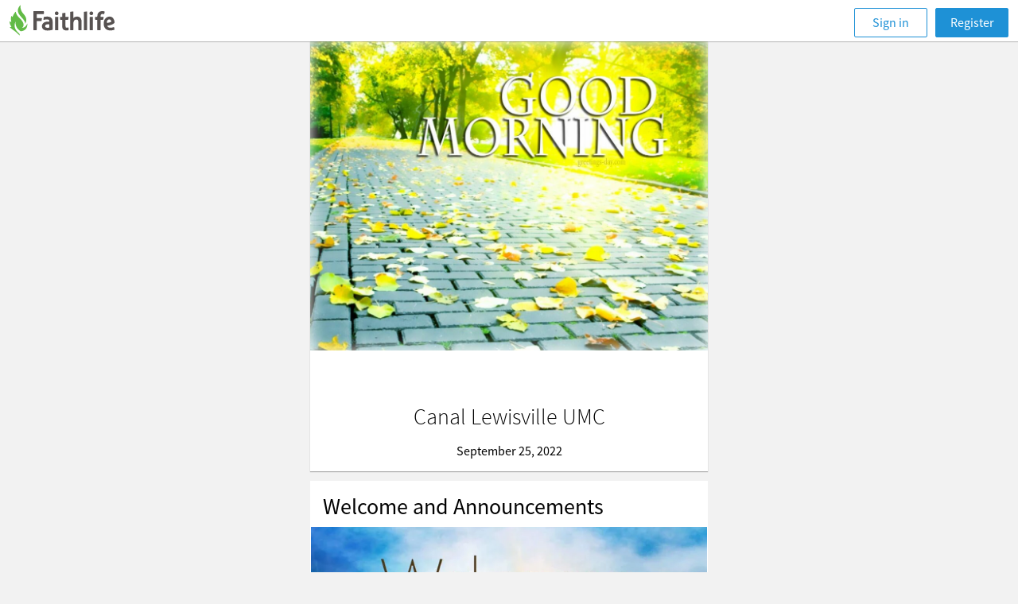

--- FILE ---
content_type: text/html; charset=utf-8
request_url: https://faithlife.com/clumc-coshocton/bulletins/178260230
body_size: 76318
content:



<!DOCTYPE html>
<html class="" lang="en">
<head>
	<meta charset="utf-8" />
	<script type="text/javascript" nonce="OGkhOfxZnMSVAo7ZCmCMrA==">
		window.faithlife = window.faithlife || {};
		window.faithlife.isUserAuthenticated = false;
	</script>
		<link rel="stylesheet" href="https://styles1.faithlifecdn.com/Content/Styles/faithlife.squish.27ce1f8cf9a75700d0c4.css" />


<style data-styled="true" data-styled-version="5.1.1"></style>
<style data-styled="true" data-styled-version="5.1.1"></style>


	


<script type="text/javascript" nonce="OGkhOfxZnMSVAo7ZCmCMrA==">
!function(T,l,y){var S=T.location,k="script",D="instrumentationKey",C="ingestionendpoint",I="disableExceptionTracking",E="ai.device.",b="toLowerCase",w="crossOrigin",N="POST",e="appInsightsSDK",t=y.name||"appInsights";(y.name||T[e])&&(T[e]=t);var n=T[t]||function(d){var g=!1,f=!1,m={initialize:!0,queue:[],sv:"5",version:2,config:d};function v(e,t){var n={},a="Browser";return n[E+"id"]=a[b](),n[E+"type"]=a,n["ai.operation.name"]=S&&S.pathname||"_unknown_",n["ai.internal.sdkVersion"]="javascript:snippet_"+(m.sv||m.version),{time:function(){var e=new Date;function t(e){var t=""+e;return 1===t.length&&(t="0"+t),t}return e.getUTCFullYear()+"-"+t(1+e.getUTCMonth())+"-"+t(e.getUTCDate())+"T"+t(e.getUTCHours())+":"+t(e.getUTCMinutes())+":"+t(e.getUTCSeconds())+"."+((e.getUTCMilliseconds()/1e3).toFixed(3)+"").slice(2,5)+"Z"}(),iKey:e,name:"Microsoft.ApplicationInsights."+e.replace(/-/g,"")+"."+t,sampleRate:100,tags:n,data:{baseData:{ver:2}}}}var h=d.url||y.src;if(h){function a(e){var t,n,a,i,r,o,s,c,u,p,l;g=!0,m.queue=[],f||(f=!0,t=h,s=function(){var e={},t=d.connectionString;if(t)for(var n=t.split(";"),a=0;a<n.length;a++){var i=n[a].split("=");2===i.length&&(e[i[0][b]()]=i[1])}if(!e[C]){var r=e.endpointsuffix,o=r?e.location:null;e[C]="https://"+(o?o+".":"")+"dc."+(r||"services.visualstudio.com")}return e}(),c=s[D]||d[D]||"",u=s[C],p=u?u+"/v2/track":d.endpointUrl,(l=[]).push((n="SDK LOAD Failure: Failed to load Application Insights SDK script (See stack for details)",a=t,i=p,(o=(r=v(c,"Exception")).data).baseType="ExceptionData",o.baseData.exceptions=[{typeName:"SDKLoadFailed",message:n.replace(/\./g,"-"),hasFullStack:!1,stack:n+"\nSnippet failed to load ["+a+"] -- Telemetry is disabled\nHelp Link: https://go.microsoft.com/fwlink/?linkid=2128109\nHost: "+(S&&S.pathname||"_unknown_")+"\nEndpoint: "+i,parsedStack:[]}],r)),l.push(function(e,t,n,a){var i=v(c,"Message"),r=i.data;r.baseType="MessageData";var o=r.baseData;return o.message='AI (Internal): 99 message:"'+("SDK LOAD Failure: Failed to load Application Insights SDK script (See stack for details) ("+n+")").replace(/\"/g,"")+'"',o.properties={endpoint:a},i}(0,0,t,p)),function(e,t){if(JSON){var n=T.fetch;if(n&&!y.useXhr)n(t,{method:N,body:JSON.stringify(e),mode:"cors"});else if(XMLHttpRequest){var a=new XMLHttpRequest;a.open(N,t),a.setRequestHeader("Content-type","application/json"),a.send(JSON.stringify(e))}}}(l,p))}function i(e,t){f||setTimeout(function(){!t&&m.core||a()},500)}var e=function(){var n=l.createElement(k);n.src=h;var e=y[w];return!e&&""!==e||"undefined"==n[w]||(n[w]=e),n.onload=i,n.onerror=a,n.onreadystatechange=function(e,t){"loaded"!==n.readyState&&"complete"!==n.readyState||i(0,t)},n}();y.ld<0?l.getElementsByTagName("head")[0].appendChild(e):setTimeout(function(){l.getElementsByTagName(k)[0].parentNode.appendChild(e)},y.ld||0)}try{m.cookie=l.cookie}catch(p){}function t(e){for(;e.length;)!function(t){m[t]=function(){var e=arguments;g||m.queue.push(function(){m[t].apply(m,e)})}}(e.pop())}var n="track",r="TrackPage",o="TrackEvent";t([n+"Event",n+"PageView",n+"Exception",n+"Trace",n+"DependencyData",n+"Metric",n+"PageViewPerformance","start"+r,"stop"+r,"start"+o,"stop"+o,"addTelemetryInitializer","setAuthenticatedUserContext","clearAuthenticatedUserContext","flush"]),m.SeverityLevel={Verbose:0,Information:1,Warning:2,Error:3,Critical:4};var s=(d.extensionConfig||{}).ApplicationInsightsAnalytics||{};if(!0!==d[I]&&!0!==s[I]){var c="onerror";t(["_"+c]);var u=T[c];T[c]=function(e,t,n,a,i){var r=u&&u(e,t,n,a,i);return!0!==r&&m["_"+c]({message:e,url:t,lineNumber:n,columnNumber:a,error:i}),r},d.autoExceptionInstrumented=!0}return m}(y.cfg);function a(){y.onInit&&y.onInit(n)}(T[t]=n).queue&&0===n.queue.length?(n.queue.push(a),n.trackPageView({})):a()}(window,document,{
src: "https://js.monitor.azure.com/scripts/b/ai.2.min.js",
crossOrigin: "anonymous",
onInit: function (sdk) {
	sdk.addTelemetryInitializer(function (envelope) { envelope.tags['ai.cloud.role']='faithlife.com'; });
	sdk.context.telemetryTrace.traceID='5232f84a674967deecebf19ee7a028e6';
},
cfg: {
	connectionString: "InstrumentationKey=d4d87a3e-c006-433e-8ae9-1ec0db62b570;IngestionEndpoint=https://westus2-2.in.applicationinsights.azure.com/;LiveEndpoint=https://westus2.livediagnostics.monitor.azure.com/",
	isBeaconApiDisabled: false,
	enableUnhandledPromiseRejectionTracking: true,
	disableFetchTracking: false
}});
</script>

	<meta http-equiv="X-UA-Compatible" content="IE=edge,chrome=1" />
	<meta name="google-site-verification" content="gU0dBgGsbENWKrSWCt7l_qREhVnGKOfNnqm4lDDWUD0" />
		<meta name="viewport" content="width=device-width, initial-scale=1" />
	<meta name="apple-mobile-web-app-capable" content="yes" />

	<link rel="apple-touch-icon" sizes="76x76" href="https://files.logoscdn.com/v1/files/42413075/content.png?signature=SQqqIUaLU6WKgc7mxlWEPFY8g8Y" />
	<link rel="apple-touch-icon" sizes="120x120" href="https://files.logoscdn.com/v1/files/42413042/content.png?signature=9oYIXIpdU_PJoQKdXihH5XKI9hY" />
	<link rel="apple-touch-icon" sizes="152x152" href="https://files.logoscdn.com/v1/files/42413071/content.png?signature=7N0gwHJnS3P3RmpBuSLRAJsK_3g" />
	<link rel="apple-touch-icon" sizes="180x180" href="https://files.logoscdn.com/v1/files/42413067/content.png?signature=p2O03fd1yQIL7WdwV2MgrILnoNA" />

	<link rel="icon" type="image/png" href="https://files.logoscdn.com/v1/files/42412919/content.png?signature=IpugnzX1nO1XsHFaRiDg07rUB30" sizes="32x32" />
	<link rel="icon" type="image/png" href="https://files.logoscdn.com/v1/files/42412915/content.png?signature=oiSXdhl6Tn1kKYY8BdVm41BZYqk" sizes="16x16" />

	<title data-react-helmet="true">Bulletins - Canal Lewisville UMC - Faithlife</title>
	
	

	<link data-chunk="group-bulletins" rel="preload" as="style" href="https://scripts1.faithlifecdn.com/Scripts/dist/browser/group-bulletins.b07886d048b8fb345265.css" nonce="">
<link data-chunk="group-bulletins" rel="preload" as="style" href="https://scripts1.faithlifecdn.com/Scripts/dist/browser/activity-resolver~components-document-news-feed~group-bulletins~main-news-feed~single-post~user-activity.ccd1ceaf4e26b1018138.css" nonce="">
<link data-chunk="group-bulletins" rel="preload" as="style" href="https://scripts1.faithlifecdn.com/Scripts/dist/browser/vendors~group-bulletins.a0c835fe885c39dff745.css" nonce="">
<link data-chunk="browser-start" rel="preload" as="style" href="https://scripts1.faithlifecdn.com/Scripts/dist/browser/browser-start.d99ff11ca72f2011013e.css" nonce="">
<link data-chunk="browser-start" rel="preload" as="script" href="https://scripts1.faithlifecdn.com/Scripts/dist/browser/browser-start.a8eb6726e0fb3916cf22.js" nonce="">
<link data-chunk="group-bulletins" rel="preload" as="script" href="https://scripts1.faithlifecdn.com/Scripts/dist/browser/vendors~group-bulletins~messenger~unsubscribe.1bcc7d963fb6dafeee8e.js" nonce="">
<link data-chunk="group-bulletins" rel="preload" as="script" href="https://scripts1.faithlifecdn.com/Scripts/dist/browser/4.489e41a5303ded671b48.js" nonce="">
<link data-chunk="group-bulletins" rel="preload" as="script" href="https://scripts1.faithlifecdn.com/Scripts/dist/browser/vendors~group-bulletins.97212cb8444b7dfdd873.js" nonce="">
<link data-chunk="group-bulletins" rel="preload" as="script" href="https://scripts1.faithlifecdn.com/Scripts/dist/browser/activity-resolver~components-document-news-feed~group-bulletins~main-news-feed~single-post~user-activity.0d9bb7d72d57eacacb31.js" nonce="">
<link data-chunk="group-bulletins" rel="preload" as="script" href="https://scripts1.faithlifecdn.com/Scripts/dist/browser/group-bulletins~messenger~unsubscribe.80c9cf8a62983c7998fe.js" nonce="">
<link data-chunk="group-bulletins" rel="preload" as="script" href="https://scripts1.faithlifecdn.com/Scripts/dist/browser/group-bulletins.fd7530e5875da0dfbe89.js" nonce="">
<link data-chunk="browser-start" rel="stylesheet" href="https://scripts1.faithlifecdn.com/Scripts/dist/browser/browser-start.d99ff11ca72f2011013e.css" nonce="">
<link data-chunk="group-bulletins" rel="stylesheet" href="https://scripts1.faithlifecdn.com/Scripts/dist/browser/vendors~group-bulletins.a0c835fe885c39dff745.css" nonce="">
<link data-chunk="group-bulletins" rel="stylesheet" href="https://scripts1.faithlifecdn.com/Scripts/dist/browser/activity-resolver~components-document-news-feed~group-bulletins~main-news-feed~single-post~user-activity.ccd1ceaf4e26b1018138.css" nonce="">
<link data-chunk="group-bulletins" rel="stylesheet" href="https://scripts1.faithlifecdn.com/Scripts/dist/browser/group-bulletins.b07886d048b8fb345265.css" nonce="">
</head>
<body class="bulletin " data-notify-method="postMessage">

		<div id="container">
			
			



<header>
	<div id="react_0HNI76RHACKIC"><div class="mobile-header"><div class="mobile-nav primary-navigation" role="banner"><ul class="primary-navigation__list"><li class="primary-navigation__list__option"><button class="navigation-button" aria-label="Toggle navigation menu"><svg width="24" height="23" viewBox="0 0 24 23"><path fill="currentColor" d="M0 4.5C0 3.672.667 3 1.5 3h21c.828 0 1.5.666 1.5 1.5 0 .828-.667 1.5-1.5 1.5h-21C.673 6 0 5.334 0 4.5zm0 7c0-.828.667-1.5 1.5-1.5h21c.828 0 1.5.666 1.5 1.5 0 .828-.667 1.5-1.5 1.5h-21C.673 13 0 12.334 0 11.5zm0 7c0-.828.667-1.5 1.5-1.5h21c.828 0 1.5.666 1.5 1.5 0 .828-.667 1.5-1.5 1.5h-21C.673 20 0 19.334 0 18.5z"></path></svg></button></li><div class="header-message-provider--message-container--25Klr"></div><a class="navigation--navigation-button-small--1pjLP" id="sign-in-button" href="/signin?returnUrl=%2Fclumc-coshocton%2Fbulletins%2F178260230">Sign in</a></ul></div></div></div>

</header>

<div class="page-content js-page-content">
	<div class="js-main" id="main">
		


<div id="react_0HNI76RHACKIB"><div class="bulletin-editor bulletin-editor--preview "><div class="bulletin-editor__content"><div class="bulletin-display-module bulletin-display-module--header"><img class="bulletin-display-module__image" src="https://files.logoscdn.com/v1/files/53197465/assets/12271740/content.jpg?signature=7dY7-DOKLmuC_RSMW4KdHQ8dIS8" alt=""/><div class="bulletin-display-module__content"><div class="bulletin-display-module__content__field bulletin-display-module__content__field--large">Canal Lewisville UMC</div><div class="bulletin-display-module__content__field">September 25, 2022</div></div></div><div class="bulletin-composer__content bulletin-composer__content--preview"><div class="bulletin-composer__content__section"><div class="newsletter-display-module newsletter-display-module--media"><h2 class="newsletter-display-module__header newsletter-display-module--media__header">Welcome and Announcements</h2><div class="newsletter-display-module__image"><div class="frame--outer-container--2sXkK" style="border-width:1px"><div class="frame--inner-container--3kDeX" style="margin:-1px"><div class="asset-container--container--1cf7r"><img src="https://files.logoscdn.com/v1/assets/12050642/optimized?w=320&amp;share=4mNtg1z1PTABtBKm" srcSet="https://files.logoscdn.com/v1/assets/12050642/optimized?w=320&amp;share=4mNtg1z1PTABtBKm, https://files.logoscdn.com/v1/assets/12050642/optimized?w=480&amp;share=4mNtg1z1PTABtBKm 1.5x, https://files.logoscdn.com/v1/assets/12050642/optimized?w=640&amp;share=4mNtg1z1PTABtBKm 2x" alt="Welcome To Worship" loading="lazy" width="1280" height="720" class="asset-container--asset--16qw7 image--asset--3IZIu"/></div></div></div></div><div class="newsletter-display-module__content"><div class="newsletter-display-module__content__field rich-text--content--1XAgy"><p>Prelude</p></div></div></div></div><div class="bulletin-composer__content__section"><div class="newsletter-display-module newsletter-display-module--media"><h2 class="newsletter-display-module__header newsletter-display-module--media__header">Call to Worship</h2><div class="newsletter-display-module__image"><div class="frame--outer-container--2sXkK" style="border-width:1px"><div class="frame--inner-container--3kDeX" style="margin:-1px"><div class="asset-container--container--1cf7r"><img src="https://files.logoscdn.com/v1/assets/13652246/optimized?w=341&amp;share=UZijdsAVTsju3I1y" srcSet="https://files.logoscdn.com/v1/assets/13652246/optimized?w=341&amp;share=UZijdsAVTsju3I1y, https://files.logoscdn.com/v1/assets/13652246/optimized?w=512&amp;share=UZijdsAVTsju3I1y 1.5x, https://files.logoscdn.com/v1/assets/13652246/optimized?w=683&amp;share=UZijdsAVTsju3I1y 2x" alt="Calltoworship2" loading="lazy" width="1024" height="768" class="asset-container--asset--16qw7 image--asset--3IZIu"/></div></div></div></div><div class="newsletter-display-module__content"><div class="newsletter-display-module__content__field rich-text--content--1XAgy"><p>Leader: Like empty jars, we have come to be filled.</p><p><strong>People: Like candles, we have come to be set ablaze.</strong></p><p>Leader: Like aged wine in a cask, we have come to be poured out.</p><p><strong>People: Like weary travelers, we have come to find rest.</strong></p><p>Leader: Like lovers drifted apart, we have come to be reconciled.</p><p><strong>People: Like little children, we have come to be surprised.</strong></p><p>Leader: Hear the word of God and make your reply: "My heart has heard you say, 'Come and talk with me, O my people!'"</p><p><strong>People: And my heart responds, "God, I am coming!"</strong></p></div></div></div></div><div class="bulletin-composer__content__section"><div class="newsletter-display-module newsletter-display-module--media"><h2 class="newsletter-display-module__header newsletter-display-module--media__header">Apostles Creed</h2><div class="newsletter-display-module__image"><div class="frame--outer-container--2sXkK" style="border-width:1px"><div class="frame--inner-container--3kDeX" style="margin:-1px"><div class="asset-container--container--1cf7r"><img src="https://files.logoscdn.com/v1/assets/12403596/optimized?w=341&amp;share=rNSp4V29I7emtvyF" srcSet="https://files.logoscdn.com/v1/assets/12403596/optimized?w=341&amp;share=rNSp4V29I7emtvyF, https://files.logoscdn.com/v1/assets/12403596/optimized?w=512&amp;share=rNSp4V29I7emtvyF 1.5x, https://files.logoscdn.com/v1/assets/12403596/optimized?w=683&amp;share=rNSp4V29I7emtvyF 2x" alt="Apostlescreed2" loading="lazy" width="1024" height="768" class="asset-container--asset--16qw7 image--asset--3IZIu"/></div></div></div></div></div></div><div class="bulletin-composer__content__section"><div class="newsletter-display-module newsletter-display-module--media"><h2 class="newsletter-display-module__header newsletter-display-module--media__header">&quot;Where He Leads Me&quot;</h2><div class="newsletter-display-module__image"><div class="limit--outer-container--msYI1"><div style="width:72.8%"><div class="frame--outer-container--2sXkK" style="border-width:1px"><div class="frame--inner-container--3kDeX" style="margin:-1px"><div class="asset-container--container--1cf7r"><img src="https://files.logoscdn.com/v1/assets/13351542/optimized?w=252&amp;share=PzoM0cXTCms6BnDj" alt="Hymnal" loading="lazy" width="252" height="346" class="asset-container--asset--16qw7 image--asset--3IZIu"/></div></div></div></div></div></div></div></div><div class="bulletin-composer__content__section"><div class="newsletter-display-module newsletter-display-module--media"><h2 class="newsletter-display-module__header newsletter-display-module--media__header">Church in Prayer</h2><div class="newsletter-display-module__image"><div class="frame--outer-container--2sXkK" style="border-width:1px"><div class="frame--inner-container--3kDeX" style="margin:-1px"><div class="asset-container--container--1cf7r"><img src="https://files.logoscdn.com/v1/assets/11795372/optimized?w=384&amp;share=wkkkUNLHwOR3WEc2" srcSet="https://files.logoscdn.com/v1/assets/11795372/optimized?w=384&amp;share=wkkkUNLHwOR3WEc2, https://files.logoscdn.com/v1/assets/11795372/optimized?w=576&amp;share=wkkkUNLHwOR3WEc2 1.5x, https://files.logoscdn.com/v1/assets/11795372/optimized?w=768&amp;share=wkkkUNLHwOR3WEc2 2x" alt="Praying Hands" loading="lazy" width="3840" height="2160" class="asset-container--asset--16qw7 image--asset--3IZIu"/></div></div></div></div><div class="newsletter-display-module__content"><div class="newsletter-display-module__content__field rich-text--content--1XAgy"><p>Joys-Concerns-Prayers</p><p><br></p><p><strong>Prayer Concerns</strong></p><p><br></p><p><strong>Shut-ins</strong></p><p>Rev Ron Little</p><p><br></p><p><strong>Health/Personal Concerns</strong></p><p>Mattie Clarke</p><p>Layla Farhat</p><p>Joyce Layman</p><p>Roberta Stanton</p><p>Mark Granger</p><p>Missy Turnbull</p><p>Victor Newman</p><p>Ellen McClain</p><p>Betty Finnell</p><p><br></p><p><strong>Living with Cancer</strong></p><p>Rev Ron Davis - Gospel Hill</p><p>Roberta Stanton - Barbs sister</p><p><br></p><p><strong>Military</strong></p><p>TJ Foster</p><p>Ryan Thomas</p><p><br></p><p><strong>Our Missionaries</strong></p><p>Mike &amp; Nancy Mahon</p><p><br></p><p><br></p></div></div></div></div><div class="bulletin-composer__content__section"><div class="newsletter-display-module newsletter-display-module--media"><h2 class="newsletter-display-module__header newsletter-display-module--media__header">The Lord&#x27;s Prayer</h2><div class="newsletter-display-module__image"><div class="frame--outer-container--2sXkK" style="border-width:1px"><div class="frame--inner-container--3kDeX" style="margin:-1px"><div class="asset-container--container--1cf7r"><img src="https://files.logoscdn.com/v1/assets/13820652/optimized?w=320&amp;share=AR4LSjITHVqzv0pb" srcSet="https://files.logoscdn.com/v1/assets/13820652/optimized?w=320&amp;share=AR4LSjITHVqzv0pb, https://files.logoscdn.com/v1/assets/13820652/optimized?w=480&amp;share=AR4LSjITHVqzv0pb 1.5x, https://files.logoscdn.com/v1/assets/13820652/optimized?w=640&amp;share=AR4LSjITHVqzv0pb 2x" alt="Mobile" loading="lazy" width="1920" height="1920" class="asset-container--asset--16qw7 image--asset--3IZIu"/></div></div></div></div></div></div><div class="bulletin-composer__content__section"><div class="newsletter-display-module newsletter-display-module--media"><h2 class="newsletter-display-module__header newsletter-display-module--media__header">&quot;God Will Take Care of You&quot;</h2><div class="newsletter-display-module__image"><div class="limit--outer-container--msYI1"><div style="width:72.8%"><div class="frame--outer-container--2sXkK" style="border-width:1px"><div class="frame--inner-container--3kDeX" style="margin:-1px"><div class="asset-container--container--1cf7r"><img src="https://files.logoscdn.com/v1/assets/13351542/optimized?w=252&amp;share=hVPKiDodRxEOdo4V" alt="Hymnal" loading="lazy" width="252" height="346" class="asset-container--asset--16qw7 image--asset--3IZIu"/></div></div></div></div></div></div></div></div><div class="bulletin-composer__content__section"><div class="newsletter-display-module newsletter-display-module--media"><h2 class="newsletter-display-module__header newsletter-display-module--media__header">Childrens Message</h2><div class="newsletter-display-module__image"><div class="frame--outer-container--2sXkK" style="border-width:1px"><div class="frame--inner-container--3kDeX" style="margin:-1px"><div class="asset-container--container--1cf7r"><img src="https://files.logoscdn.com/v1/assets/12838730/optimized?w=465&amp;share=guZKGCxzZcK1qqgF" alt="Childrenstime" loading="lazy" width="465" height="262" class="asset-container--asset--16qw7 image--asset--3IZIu"/></div></div></div></div></div></div><div class="bulletin-composer__content__section"><div class="newsletter-display-module newsletter-display-module--media"><h2 class="newsletter-display-module__header newsletter-display-module--media__header">Colossians 3:12-17</h2><div class="newsletter-display-module__image"><div class="limit--outer-container--msYI1"><div style="width:100%"><div class="frame--outer-container--2sXkK" style="border-width:1px"><div class="frame--inner-container--3kDeX" style="margin:-1px"><div class="asset-container--container--1cf7r"><img src="https://files.logoscdn.com/v1/assets/12027509/optimized?w=385&amp;share=4QjceK1ocnufdqul" srcSet="https://files.logoscdn.com/v1/assets/12027509/optimized?w=385&amp;share=4QjceK1ocnufdqul, https://files.logoscdn.com/v1/assets/12027509/optimized?w=578&amp;share=4QjceK1ocnufdqul 1.5x, https://files.logoscdn.com/v1/assets/12027509/optimized?w=770&amp;share=4QjceK1ocnufdqul 2x" alt="Bible Reading" loading="lazy" width="1540" height="657" class="asset-container--asset--16qw7 image--asset--3IZIu"/></div></div></div></div></div></div><div class="newsletter-display-module__content"><div class="newsletter-display-module__content__field rich-text--content--1XAgy"><p><strong>12&nbsp;</strong>Therefore, as God’s chosen people, holy and dearly loved, clothe yourselves&nbsp;with compassion, kindness, humility,&nbsp;gentleness and patience.&nbsp;<strong>13&nbsp;</strong>Bear with each other&nbsp;and forgive one another if any of you has a grievance against someone. Forgive as the Lord forgave you.&nbsp;<strong>14&nbsp;</strong>And over all these virtues put on love,&nbsp;which binds them all together in perfect unity.</p><p><strong>15&nbsp;</strong>Let the peace of Christ&nbsp;rule in your hearts, since as members of one body&nbsp;you were called to peace.&nbsp;And be thankful.&nbsp;<strong>16&nbsp;</strong>Let the message of Christ&nbsp;dwell among you richly as you teach and admonish one another with all wisdom&nbsp;through psalms,&nbsp;hymns, and songs from the Spirit, singing to God with gratitude in your hearts.&nbsp;<strong>17&nbsp;</strong>And whatever you do,&nbsp;whether in word or deed, do it all in the name of the Lord Jesus, giving thanks&nbsp;to God the Father through him.</p></div></div></div></div><div class="bulletin-composer__content__section"><div class="newsletter-display-module newsletter-display-module--media"><h2 class="newsletter-display-module__header newsletter-display-module--media__header">&quot;Will of God&quot;</h2><div class="newsletter-display-module__image"><div class="frame--outer-container--2sXkK" style="border-width:1px"><div class="frame--inner-container--3kDeX" style="margin:-1px"><div class="asset-container--container--1cf7r"><img src="https://files.logoscdn.com/v1/assets/12027505/optimized?w=400&amp;share=LM2Q3HKcWQBjtkoQ" alt="The Sermon" loading="lazy" width="400" height="300" class="asset-container--asset--16qw7 image--asset--3IZIu"/></div></div></div></div></div></div><div class="bulletin-composer__content__section"><div class="newsletter-display-module newsletter-display-module--media"><h2 class="newsletter-display-module__header newsletter-display-module--media__header">Tithes and Offerings</h2><div class="newsletter-display-module__image"><div class="frame--outer-container--2sXkK" style="border-width:1px"><div class="frame--inner-container--3kDeX" style="margin:-1px"><div class="asset-container--container--1cf7r"><img src="https://files.logoscdn.com/v1/assets/13158907/optimized?w=333&amp;share=JwaJ0tzxvqQ1B3xe" srcSet="https://files.logoscdn.com/v1/assets/13158907/optimized?w=333&amp;share=JwaJ0tzxvqQ1B3xe, https://files.logoscdn.com/v1/assets/13158907/optimized?w=500&amp;share=JwaJ0tzxvqQ1B3xe 1.5x, https://files.logoscdn.com/v1/assets/13158907/optimized?w=667&amp;share=JwaJ0tzxvqQ1B3xe 2x" alt="Offering Plate" loading="lazy" width="3000" height="3000" class="asset-container--asset--16qw7 image--asset--3IZIu"/></div></div></div></div><div class="newsletter-display-module__content"><div class="newsletter-display-module__content__field rich-text--content--1XAgy"><p>Doxology</p><p>Praise God, from whom all blessings flow; Praise Him,&nbsp;<strong>all creatures</strong>&nbsp;here below; Praise Him above,&nbsp;<strong>ye heav</strong>’nly host;&nbsp;<strong>Praise Father</strong>,&nbsp;<strong>Son</strong>, and&nbsp;<strong>Holy Ghost</strong>!</p></div></div></div></div><div class="bulletin-composer__content__section"><div class="newsletter-display-module newsletter-display-module--media"><h2 class="newsletter-display-module__header newsletter-display-module--media__header">&quot;He Leadeth Me: O Blessed Thought&quot;</h2><div class="newsletter-display-module__image"><div class="limit--outer-container--msYI1"><div style="width:72.8%"><div class="frame--outer-container--2sXkK" style="border-width:1px"><div class="frame--inner-container--3kDeX" style="margin:-1px"><div class="asset-container--container--1cf7r"><img src="https://files.logoscdn.com/v1/assets/13351542/optimized?w=252&amp;share=cx4Zm3CHBHBUyXFh" alt="Hymnal" loading="lazy" width="252" height="346" class="asset-container--asset--16qw7 image--asset--3IZIu"/></div></div></div></div></div></div></div></div><div class="bulletin-composer__content__section"><div class="newsletter-display-module newsletter-display-module--media"><h2 class="newsletter-display-module__header newsletter-display-module--media__header">Send Forth/Benediction</h2><div class="newsletter-display-module__image"><div class="frame--outer-container--2sXkK" style="border-width:1px"><div class="frame--inner-container--3kDeX" style="margin:-1px"><div class="asset-container--container--1cf7r"><img src="https://files.logoscdn.com/v1/assets/12050711/optimized?w=325&amp;share=38U945IMELe4qEZx" srcSet="https://files.logoscdn.com/v1/assets/12050711/optimized?w=325&amp;share=38U945IMELe4qEZx, https://files.logoscdn.com/v1/assets/12050711/optimized?w=488&amp;share=38U945IMELe4qEZx 1.5x, https://files.logoscdn.com/v1/assets/12050711/optimized?w=650&amp;share=38U945IMELe4qEZx 2x" alt="Benediction" loading="lazy" width="650" height="360" class="asset-container--asset--16qw7 image--asset--3IZIu"/></div></div></div></div></div></div><div class="bulletin-composer__content__section"><div class="newsletter-display-module newsletter-display-module--media"><h2 class="newsletter-display-module__header newsletter-display-module--media__header">End of Service</h2><div class="newsletter-display-module__image"><div class="frame--outer-container--2sXkK" style="border-width:1px"><div class="frame--inner-container--3kDeX" style="margin:-1px"><div class="asset-container--container--1cf7r"><img src="https://files.logoscdn.com/v1/assets/13103741/optimized?w=474&amp;share=8FeYlSkEWcXlCiZA" alt="Haveagreatday" loading="lazy" width="474" height="439" class="asset-container--asset--16qw7 image--asset--3IZIu"/></div></div></div></div></div></div></div><div class="bulletin-display-module--footer"><img class="bulletin-display-module--footer__avatar" src="//avatars.logoscdn.com/5745/2665745_d98e4ea7cbf6443c923d85ff4848e31c.png" alt=""/><div class="bulletin-display-module--footer__name">Canal Lewisville UMC</div><div class="bulletin-display-module--footer__about"> <a href="mailto:canallewisvillechurch@gmail.com"> <!-- -->canallewisvillechurch@gmail.com<!-- --> </a> </div><div class="bulletin-display-module--footer__about">7406223977</div><div class="bulletin-display-module--footer__about"><a href="https://clumc-coshocton.faithlifesites.com">https://clumc-coshocton.faithlifesites.com</a></div><div class="bulletin-display-module--footer__details">4 members</div><div class="bulletin-display-module--footer__action"><button class="bulletin-display-module--footer__action__link">Follow group</button></div></div></div><div role="alert" class="system-message--system-message--3SYn0 system-message--system-message-error--30KdG"><div data-test-id="system-message-content"></div></div></div></div>

	</div>
</div>

		</div>

	
	<form id="__AjaxAntiForgeryForm" class="hidden">
		<input name="__RequestVerificationToken" type="hidden" value="UEWRmHhwxmzLqypwIXbpV5TRHxA__dXEqcWhfSm7UjMO5XOdyJ1aR6hm_iV48PZ9NWwk1V0rnXHJrdAiMp20vKWKREE1" />
	</form>

	
	
		<script nonce="OGkhOfxZnMSVAo7ZCmCMrA==">
			var _user_id = '';

			var _sift = window._sift = window._sift || [];
			_sift.push(['_setAccount', '5ba919b44f0cc717e30387b9']);
			_sift.push(['_setUserId', _user_id]);
			_sift.push(['_trackPageview']);

			(function() {
			function ls() {
				var e = document.createElement('script');
				e.src = 'https://cdn.siftscience.com/s.js';
				document.body.appendChild(e);
			}
			if (window.attachEvent) {
				window.attachEvent('onload', ls);
			} else {
				window.addEventListener('load', ls);
			}
			})();
		</script>

<script nonce="OGkhOfxZnMSVAo7ZCmCMrA==">
	googleTagManager = [{
		'viewType': 'default',
		'userId': '-1',
		'groupKind': 'Church',
		'groupTab': 'Bulletins',
	}];
</script>


<script nonce="OGkhOfxZnMSVAo7ZCmCMrA==">
	!function(){var t=function(){const t=new Set(["utm_source","utm_medium","utm_campaign","utm_term","utm_content"]),e={};return window.location.search.substring(1).split("&").forEach(n=>{const r=n.split("=");2===r.length&&t.has(r[0])&&(e[r[0]]=r[1])}),e}();t.utm_source&&(document.referrer&&(t.referrer=document.referrer),function(t){const e=new Date;e.setTime(e.getTime()+15552e6);const n=btoa(JSON.stringify(t));document.cookie=`faithlife-utm-parameters=${n}; expires=${e.toGMTString()}; path=/; domain=faithlife.com`}(t))}();
</script>

	<script nonce="OGkhOfxZnMSVAo7ZCmCMrA==" type="text/javascript">
		window.webpackConfig = window.webpackConfig || {};
		window.webpackConfig.publicPaths = window.webpackConfig.publicPaths || {};
		window.webpackConfig.publicPaths["browser-start"] = "https://scripts1.faithlifecdn.com/Scripts/dist/browser/";
	</script>
	<script src="https://scripts2.faithlifecdn.com/Scripts/dist/shared.c155d9c6afbe511525dd.js" crossorigin="anonymous"></script>
	<script nonce="OGkhOfxZnMSVAo7ZCmCMrA==" type="text/javascript">
		window.loadableReadyCallbacks = [];
	</script>
<script nonce="OGkhOfxZnMSVAo7ZCmCMrA==">window.loadableReadyCallbacks.push(function () {ReactDOM.hydrate(React.createElement(GlobalsProvider, {"componentName":"GroupBulletins","globals":{"amberCdnBaseUri":"https://files.logoscdn.com/v1/","amberBaseUri":"https://amber-embed.faithlife.com/","faithlifeTVBaseUri":"https://tv.faithlife.com/","logosBaseUri":"https://www.logos.com/","isEmployee":false,"isMinimimCommunityView":false,"stockMediaID":6817140,"unsplashID":7259195,"amChartLicenseKey":"CH200501440713134","bugreportGroupId":1005065,"maximumGroupInvitations":10,"useProductionServices":true,"currentUserId":-1,"createTokenUri":"https://faithlife.com/auth/identityToken","googleMapsKey":"AIzaSyCRO8kum8DVi-3bk551oQuN-4yRWjAD1tI","antiForgeryTokenKey":"__RequestVerificationToken"},"props":{"bulletins":[{"author":{"accountKind":"user","avatarUrl":"https://files.logoscdn.com/v1/files/42378976/content.svg?signature=z9jPLhAEr-dAlZveMQXE6usQrt4","id":8243228,"name":"office","token":"office-p8"},"bannerImageUri":"https://files.logoscdn.com/v1/files/57342357/assets/12867002/content.jpg?signature=dr5ihyJAR5vKM7EKDICXyC2VgDg\u0026w=600","content":[],"createdDate":"2023-03-16T14:45:37Z","isEditMode":false,"groupId":2665745,"id":"212781692","modifiedDate":"2023-03-16T14:55:55Z","publishedDate":"2023-03-16T14:55:55Z","status":"Published","subtitle":"March 19, 2023\nFourth Sunday in Lent","title":"Canal Lewisville UMC"},{"author":{"accountKind":"user","avatarUrl":"https://files.logoscdn.com/v1/files/42378976/content.svg?signature=z9jPLhAEr-dAlZveMQXE6usQrt4","id":8243228,"name":"office","token":"office-p8"},"bannerImageUri":"https://files.logoscdn.com/v1/files/67703252/assets/14602792/content.jpg?signature=Po_jD3QdrEFliFXxoYDgpq3RPv8\u0026w=600","content":[],"createdDate":"2023-02-23T14:47:32Z","isEditMode":false,"groupId":2665745,"id":"208428695","modifiedDate":"2023-02-23T15:12:37Z","publishedDate":"2023-02-23T15:12:37Z","status":"Published","subtitle":"February 26, 2023\nFirst Sunday in Lent","title":"Canal Lewisville UMC"},{"author":{"accountKind":"user","avatarUrl":"https://files.logoscdn.com/v1/files/42378976/content.svg?signature=z9jPLhAEr-dAlZveMQXE6usQrt4","id":8243228,"name":"office","token":"office-p8"},"bannerImageUri":"https://files.logoscdn.com/v1/files/67465620/assets/14570536/content.jpg?signature=TQ_lJnW3RNsyvAXLEOHLXRZiRxY","content":[],"createdDate":"2023-02-16T17:28:07Z","isEditMode":false,"groupId":2665745,"id":"206990102","modifiedDate":"2023-02-16T17:35:20Z","publishedDate":"2023-02-16T17:35:20Z","status":"Published","subtitle":"February 19, 2023\nTransfiguration Sunday","title":"Canal Lewisville UMC"},{"author":{"accountKind":"user","avatarUrl":"https://files.logoscdn.com/v1/files/42378976/content.svg?signature=z9jPLhAEr-dAlZveMQXE6usQrt4","id":8243228,"name":"office","token":"office-p8"},"bannerImageUri":"https://files.logoscdn.com/v1/files/53197465/assets/12271740/content.jpg?signature=7dY7-DOKLmuC_RSMW4KdHQ8dIS8\u0026w=600","content":[],"createdDate":"2023-01-19T16:38:28Z","isEditMode":false,"groupId":2665745,"id":"201434290","modifiedDate":"2023-01-19T17:00:01Z","publishedDate":"2023-01-19T17:00:01Z","status":"Published","subtitle":"January 22, 2023","title":"Canal Lewisville UMC"},{"author":{"accountKind":"user","avatarUrl":"https://files.logoscdn.com/v1/files/42378976/content.svg?signature=z9jPLhAEr-dAlZveMQXE6usQrt4","id":8243228,"name":"office","token":"office-p8"},"bannerImageUri":"https://files.logoscdn.com/v1/files/55559823/assets/12662053/content.jpg?signature=5hxzARWG_UaPbHQl0Kv58jh35LE\u0026w=600","content":[],"createdDate":"2022-12-22T15:54:03Z","isEditMode":false,"groupId":2665745,"id":"196225440","modifiedDate":"2022-12-22T16:04:49Z","publishedDate":"2022-12-22T16:04:49Z","status":"Published","subtitle":"December 24, 2022\nChristmas Eve Service","title":"Canal Lewisville UMC"},{"author":{"accountKind":"user","avatarUrl":"https://files.logoscdn.com/v1/files/42378976/content.svg?signature=z9jPLhAEr-dAlZveMQXE6usQrt4","id":8243228,"name":"office","token":"office-p8"},"bannerImageUri":"https://files.logoscdn.com/v1/files/55218090/assets/12609623/content.jpg?signature=my5e7Km5K7zZLKXSCkZBEWAEe4g\u0026w=600","content":[],"createdDate":"2022-12-14T16:01:38Z","isEditMode":false,"groupId":2665745,"id":"194475263","modifiedDate":"2022-12-15T14:28:02Z","publishedDate":"2022-12-15T14:28:02Z","status":"Published","subtitle":"December 18, 2022\nFourth Sunday in Advent","title":"Canal Lewisville UMC"},{"author":{"accountKind":"user","avatarUrl":"https://files.logoscdn.com/v1/files/42378976/content.svg?signature=z9jPLhAEr-dAlZveMQXE6usQrt4","id":8243228,"name":"office","token":"office-p8"},"bannerImageUri":"https://files.logoscdn.com/v1/files/55218090/assets/12609623/content.jpg?signature=my5e7Km5K7zZLKXSCkZBEWAEe4g\u0026w=600","content":[],"createdDate":"2022-12-08T15:03:36Z","isEditMode":false,"groupId":2665745,"id":"193190526","modifiedDate":"2022-12-08T15:32:40Z","publishedDate":"2022-12-08T15:32:40Z","status":"Published","subtitle":"December 11, 2022\nThird Sunday in Advent","title":"Canal Lewisville UMC"},{"author":{"accountKind":"user","avatarUrl":"https://files.logoscdn.com/v1/files/42378976/content.svg?signature=z9jPLhAEr-dAlZveMQXE6usQrt4","id":8243228,"name":"office","token":"office-p8"},"bannerImageUri":"https://files.logoscdn.com/v1/files/55218090/assets/12609623/content.jpg?signature=my5e7Km5K7zZLKXSCkZBEWAEe4g\u0026w=600","content":[],"createdDate":"2022-12-01T15:01:47Z","isEditMode":false,"groupId":2665745,"id":"191677826","modifiedDate":"2022-12-01T15:14:19Z","publishedDate":"2022-12-01T15:14:19Z","status":"Published","subtitle":"December 4, 2022\nSecond Sunday in Advent","title":"Canal Lewisville UMC"},{"author":{"accountKind":"user","avatarUrl":"https://files.logoscdn.com/v1/files/42378976/content.svg?signature=z9jPLhAEr-dAlZveMQXE6usQrt4","id":8243228,"name":"office","token":"office-p8"},"bannerImageUri":"https://files.logoscdn.com/v1/files/55218090/assets/12609623/content.jpg?signature=my5e7Km5K7zZLKXSCkZBEWAEe4g\u0026w=600","content":[],"createdDate":"2022-11-23T15:44:52Z","isEditMode":false,"groupId":2665745,"id":"190200678","modifiedDate":"2022-11-23T15:53:06Z","publishedDate":"2022-11-23T15:53:06Z","status":"Published","subtitle":"November 27, 2022\n1st Sunday in Advent","title":"Canal Lewisville UMC"},{"author":{"accountKind":"user","avatarUrl":"https://files.logoscdn.com/v1/files/42378976/content.svg?signature=z9jPLhAEr-dAlZveMQXE6usQrt4","id":8243228,"name":"office","token":"office-p8"},"bannerImageUri":"https://files.logoscdn.com/v1/files/64071145/assets/13980176/content.jpg?signature=fpnXCqNAwYllHXLhMh37PEiCf88\u0026w=600","content":[],"createdDate":"2022-11-17T17:01:50Z","isEditMode":false,"groupId":2665745,"id":"188959401","modifiedDate":"2022-11-17T17:08:15Z","publishedDate":"2022-11-17T17:08:15Z","status":"Published","subtitle":"November 20, 2022","title":"Canal Lewisville UMC"},{"author":{"accountKind":"user","avatarUrl":"https://files.logoscdn.com/v1/files/42378976/content.svg?signature=z9jPLhAEr-dAlZveMQXE6usQrt4","id":8243228,"name":"office","token":"office-p8"},"bannerImageUri":"https://files.logoscdn.com/v1/files/64071145/assets/13980176/content.jpg?signature=fpnXCqNAwYllHXLhMh37PEiCf88\u0026w=600","content":[],"createdDate":"2022-11-09T16:34:31Z","isEditMode":false,"groupId":2665745,"id":"187451090","modifiedDate":"2022-11-16T14:19:50Z","publishedDate":"2022-11-16T14:19:50Z","status":"Published","subtitle":"November 13, 2022","title":"Canal Lewisville UMC"},{"author":{"accountKind":"user","avatarUrl":"https://files.logoscdn.com/v1/files/42378976/content.svg?signature=z9jPLhAEr-dAlZveMQXE6usQrt4","id":8243228,"name":"office","token":"office-p8"},"bannerImageUri":"https://files.logoscdn.com/v1/files/64071145/assets/13980176/content.jpg?signature=fpnXCqNAwYllHXLhMh37PEiCf88\u0026w=600","content":[],"createdDate":"2022-11-02T13:01:15Z","isEditMode":false,"groupId":2665745,"id":"186039777","modifiedDate":"2022-11-03T15:03:53Z","publishedDate":"2022-11-03T15:03:53Z","status":"Published","subtitle":"November 6, 2022\nAll Saints Day","title":"Canal Lewisville UMC"},{"author":{"accountKind":"user","avatarUrl":"https://files.logoscdn.com/v1/files/42378976/content.svg?signature=z9jPLhAEr-dAlZveMQXE6usQrt4","id":8243228,"name":"office","token":"office-p8"},"bannerImageUri":"https://files.logoscdn.com/v1/files/53197465/assets/12271740/content.jpg?signature=7dY7-DOKLmuC_RSMW4KdHQ8dIS8\u0026w=600","content":[],"createdDate":"2022-10-27T14:11:59Z","isEditMode":false,"groupId":2665745,"id":"184903345","modifiedDate":"2022-10-27T14:22:52Z","publishedDate":"2022-10-27T14:22:52Z","status":"Published","subtitle":"October 30, 2022","title":"Canal Lewisville UMC"},{"author":{"accountKind":"user","avatarUrl":"https://files.logoscdn.com/v1/files/42378976/content.svg?signature=z9jPLhAEr-dAlZveMQXE6usQrt4","id":8243228,"name":"office","token":"office-p8"},"bannerImageUri":"https://files.logoscdn.com/v1/files/53197465/assets/12271740/content.jpg?signature=7dY7-DOKLmuC_RSMW4KdHQ8dIS8\u0026w=600","content":[],"createdDate":"2022-10-19T16:19:33Z","isEditMode":false,"groupId":2665745,"id":"183482940","modifiedDate":"2022-10-20T13:37:09Z","publishedDate":"2022-10-20T13:37:09Z","status":"Published","subtitle":"October 23, 2022","title":"Canal Lewisville UMC"},{"author":{"accountKind":"user","avatarUrl":"https://files.logoscdn.com/v1/files/42378976/content.svg?signature=z9jPLhAEr-dAlZveMQXE6usQrt4","id":8243228,"name":"office","token":"office-p8"},"bannerImageUri":"https://files.logoscdn.com/v1/files/63561213/assets/13911559/content.jpg?signature=hrmIWdQEyX0a4JV_MZL9QGn7q1c\u0026w=600","content":[],"createdDate":"2022-10-13T14:23:11Z","isEditMode":false,"groupId":2665745,"id":"182328470","modifiedDate":"2022-10-13T14:53:56Z","publishedDate":"2022-10-13T14:53:56Z","status":"Published","subtitle":"October 16, 2022","title":"Canal Lewisville UMC"},{"author":{"accountKind":"user","avatarUrl":"https://files.logoscdn.com/v1/files/42378976/content.svg?signature=z9jPLhAEr-dAlZveMQXE6usQrt4","id":8243228,"name":"office","token":"office-p8"},"bannerImageUri":"https://files.logoscdn.com/v1/files/53197465/assets/12271740/content.jpg?signature=7dY7-DOKLmuC_RSMW4KdHQ8dIS8","content":[],"createdDate":"2022-09-28T15:30:52Z","isEditMode":false,"groupId":2665745,"id":"179553067","modifiedDate":"2022-09-29T16:42:10Z","publishedDate":"2022-09-29T16:42:10Z","status":"Published","subtitle":"October 2, 2022","title":"Canal Lewisville UMC"},{"author":{"accountKind":"user","avatarUrl":"https://files.logoscdn.com/v1/files/42378976/content.svg?signature=z9jPLhAEr-dAlZveMQXE6usQrt4","id":8243228,"name":"office","token":"office-p8"},"bannerImageUri":"https://files.logoscdn.com/v1/files/53197465/assets/12271740/content.jpg?signature=7dY7-DOKLmuC_RSMW4KdHQ8dIS8","content":[],"createdDate":"2022-09-21T15:54:14Z","isEditMode":false,"groupId":2665745,"id":"178260230","modifiedDate":"2022-09-22T15:14:48Z","publishedDate":"2022-09-22T15:14:48Z","status":"Published","subtitle":"September 25, 2022","title":"Canal Lewisville UMC"},{"author":{"accountKind":"user","avatarUrl":"https://files.logoscdn.com/v1/files/42378976/content.svg?signature=z9jPLhAEr-dAlZveMQXE6usQrt4","id":8243228,"name":"office","token":"office-p8"},"bannerImageUri":"https://files.logoscdn.com/v1/files/62347864/assets/13746400/content.jpg?signature=2lfnrT5QJ9jrLh--MIQ-MVvp0uo","content":[],"createdDate":"2022-09-15T13:25:17Z","isEditMode":false,"groupId":2665745,"id":"177111010","modifiedDate":"2022-09-15T13:33:46Z","publishedDate":"2022-09-15T13:33:46Z","status":"Published","subtitle":"September 18, 2022","title":"Canal Lewisville UMC"},{"author":{"accountKind":"user","avatarUrl":"https://files.logoscdn.com/v1/files/42378976/content.svg?signature=z9jPLhAEr-dAlZveMQXE6usQrt4","id":8243228,"name":"office","token":"office-p8"},"bannerImageUri":"https://files.logoscdn.com/v1/files/62520835/assets/13769406/content.jpg?signature=VMpclLEwE_MVC5OZNKINDHQPJPI\u0026w=600","content":[],"createdDate":"2022-09-07T15:18:58Z","isEditMode":false,"groupId":2665745,"id":"175640236","modifiedDate":"2022-09-08T15:33:16Z","publishedDate":"2022-09-08T15:33:16Z","status":"Published","subtitle":"September 11, 2022","title":"Canal Lewisville UMC"},{"author":{"accountKind":"user","avatarUrl":"https://files.logoscdn.com/v1/files/42378976/content.svg?signature=z9jPLhAEr-dAlZveMQXE6usQrt4","id":8243228,"name":"office","token":"office-p8"},"bannerImageUri":"https://files.logoscdn.com/v1/files/62347864/assets/13746400/content.jpg?signature=2lfnrT5QJ9jrLh--MIQ-MVvp0uo","content":[],"createdDate":"2022-08-31T14:11:40Z","isEditMode":false,"groupId":2665745,"id":"174401717","modifiedDate":"2022-08-31T14:37:03Z","publishedDate":"2022-08-31T14:37:03Z","status":"Published","subtitle":"September 4, 2022","title":"Canal Lewisville UMC"}],"currentBulletin":{"author":{"accountKind":"user","avatarUrl":"https://files.logoscdn.com/v1/files/42378976/content.svg?signature=z9jPLhAEr-dAlZveMQXE6usQrt4","id":8243228,"name":"office","token":"office-p8"},"bannerImageUri":"https://files.logoscdn.com/v1/files/53197465/assets/12271740/content.jpg?signature=7dY7-DOKLmuC_RSMW4KdHQ8dIS8","content":[{"createdDate":"2022-09-22T15:14:47Z","heading":"Welcome and Announcements","id":"6952650","isCustomized":false,"kind":"media","modifiedDate":"2022-09-22T15:14:47Z","text":"\u003cp\u003ePrelude\u003c/p\u003e","media":[{"asset":{"file":{"id":"51732845","name":"welcome-to-worship.jpg","byteCount":151325,"sha1Hash":"1029682404cccbfbcb29fa9ac9f2ea445a487710","mediaType":"image/jpeg","metadata":{"image":{"width":1280,"height":720,"originalOrientation":1,"originalWidth":1280,"originalHeight":720,"resolution":{"x":72,"y":72,"unit":"in"},"dominantColors":[{"color":{"red":217,"green":193,"blue":63,"hue":50,"saturation":170,"lightness":140},"score":0.16231436,"pixelFraction":0.026984127},{"color":{"red":241,"green":229,"blue":91,"hue":55,"saturation":214,"lightness":166},"score":0.108798884,"pixelFraction":0.0107936505},{"color":{"red":181,"green":151,"blue":48,"hue":46,"saturation":148,"lightness":114},"score":0.10705196,"pixelFraction":0.031190475},{"color":{"red":102,"green":83,"blue":26,"hue":45,"saturation":151,"lightness":64},"score":0.049590543,"pixelFraction":0.072936505},{"color":{"red":248,"green":242,"blue":206,"hue":51,"saturation":191,"lightness":227},"score":0.047470648,"pixelFraction":0.03357143},{"color":{"red":65,"green":54,"blue":21,"hue":45,"saturation":130,"lightness":42},"score":0.009254869,"pixelFraction":0.095714286},{"color":{"red":245,"green":234,"blue":127,"hue":54,"saturation":218,"lightness":186},"score":0.07809876,"pixelFraction":0.012619047},{"color":{"red":148,"green":118,"blue":32,"hue":44,"saturation":164,"lightness":90},"score":0.07697555,"pixelFraction":0.03357143},{"color":{"red":224,"green":209,"blue":66,"hue":54,"saturation":183,"lightness":145},"score":0.05962465,"pixelFraction":0.0069841268},{"color":{"red":191,"green":162,"blue":39,"hue":48,"saturation":168,"lightness":115},"score":0.05630737,"pixelFraction":0.010238095}],"cropHints":[{"boundingPoly":{"vertices":[{"y":144,"x":0},{"x":1279,"y":144},{"x":1279,"y":400},{"y":400,"x":0}]},"confidence":0.68750006,"importanceFraction":0.75851864,"aspectRatio":5.0},{"boundingPoly":{"vertices":[{"y":39,"x":0},{"x":1279,"y":39},{"x":1279,"y":680},{"y":680,"x":0}]},"confidence":0.36254886,"importanceFraction":1,"aspectRatio":2.0},{"boundingPoly":{"vertices":[{"x":2,"y":0},{"x":1277,"y":0},{"x":1277,"y":719},{"x":2,"y":719}]},"confidence":0.3236817,"importanceFraction":1,"aspectRatio":1.7777778},{"boundingPoly":{"vertices":[{"x":100,"y":0},{"x":1180,"y":0},{"x":1180,"y":719},{"x":100,"y":719}]},"confidence":0.38194445,"importanceFraction":1,"aspectRatio":1.5},{"boundingPoly":{"vertices":[{"x":161,"y":0},{"x":1118,"y":0},{"x":1118,"y":719},{"x":161,"y":719}]},"confidence":0.43076438,"importanceFraction":1,"aspectRatio":1.3333334},{"boundingPoly":{"vertices":[{"x":280,"y":0},{"x":1000,"y":0},{"x":1000,"y":719},{"x":280,"y":719}]},"confidence":0.46875,"importanceFraction":0.8181818,"aspectRatio":1.0},{"boundingPoly":{"vertices":[{"x":370,"y":0},{"x":910,"y":0},{"x":910,"y":719},{"x":370,"y":719}]},"confidence":0.46875,"importanceFraction":0.6136364,"aspectRatio":0.75},{"boundingPoly":{"vertices":[{"x":402,"y":0},{"x":877,"y":0},{"x":877,"y":719},{"x":402,"y":719}]},"confidence":0.46874997,"importanceFraction":0.53999996,"aspectRatio":0.6666667},{"boundingPoly":{"vertices":[{"x":460,"y":0},{"x":820,"y":0},{"x":820,"y":719},{"x":460,"y":719}]},"confidence":0.46875,"importanceFraction":0.4090909,"aspectRatio":0.5}]},"autoTags":[{"text":"Cloud","score":0.95518625,"freebase":{"mid":"/m/0csby"}},{"text":"Sky","score":0.94701445,"freebase":{"mid":"/m/01bqvp"}},{"text":"People in nature","score":0.92287534,"freebase":{"mid":"/j/3gbwgn"}},{"text":"Ecoregion","score":0.9210221,"freebase":{"mid":"/m/0cblv"}},{"text":"Natural landscape","score":0.8939779,"freebase":{"mid":"/m/03d28y3"}},{"text":"Happy","score":0.8741968,"freebase":{"mid":"/m/016pp7"}},{"text":"Sunlight","score":0.84586304,"freebase":{"mid":"/m/06z0n"}},{"text":"Font","score":0.8291662,"freebase":{"mid":"/m/03gq5hm"}},{"text":"Atmospheric phenomenon","score":0.8187946,"freebase":{"mid":"/m/07pw27b"}},{"text":"Sunrise","score":0.8132506,"freebase":{"mid":"/m/01b2q6"}}],"safeSearch":{"adult":"VeryUnlikely","medical":"Unlikely","racy":"VeryUnlikely","spoof":"VeryUnlikely","violence":"VeryUnlikely"},"updated":"2021-07-15T15:59:26Z"},"link":{"uri":"https://files.logoscdn.com/v1/files/51732845/assets/12050642/content.jpg?signature=CwLxTaRLeF0ixFkX1ROSf5WsA10"}},"id":"12050642","kind":"image","metadata":{"date":"2021-07-15T15:59:24Z","uploadId":"8bdd2650d2bc40d6a0d7f14dda165fe1","uploadFileId":"8bdd2650d2bc40d6a0d7f14dda165fe1:0","title":"Welcome To Worship","tags":[{"text":"Cloud","score":0.95518625,"freebase":{"mid":"/m/0csby"}},{"text":"Sky","score":0.94701445,"freebase":{"mid":"/m/01bqvp"}},{"text":"People in nature","score":0.92287534,"freebase":{"mid":"/j/3gbwgn"}},{"text":"Ecoregion","score":0.9210221,"freebase":{"mid":"/m/0cblv"}},{"text":"Natural landscape","score":0.8939779,"freebase":{"mid":"/m/03d28y3"}},{"text":"Happy","score":0.8741968,"freebase":{"mid":"/m/016pp7"}},{"text":"Sunlight","score":0.84586304,"freebase":{"mid":"/m/06z0n"}},{"text":"Font","score":0.8291662,"freebase":{"mid":"/m/03gq5hm"}},{"text":"Atmospheric phenomenon","score":0.8187946,"freebase":{"mid":"/m/07pw27b"}},{"text":"Sunrise","score":0.8132506,"freebase":{"mid":"/m/01b2q6"}}],"faithlifeMedia":{"createdByUserId":"8243228","destinationId":"2665745"},"families":["faithlifeMedia"]},"bucket":"faithlifevault-8243228","formats":[{"name":"small","file":{"id":"51732866","name":"welcome-to-worship.jpg","byteCount":3989,"sha1Hash":"b8b0da43611a5904cdbc9e9574f9251b78fe951d","md5Hash":"SxonH6p1DSQQRHdk7YbEhg==","lastModified":"2021-07-15T16:00:10Z","mediaType":"image/jpeg","metadata":{"image":{"width":160,"height":90}},"creation":{"id":null,"assetId":null,"date":"2021-07-15T16:00:10Z","agent":{"user":{"id":"847192","name":"LogosWebOperations","token":"logosweboperations","avatarUri":"//avatars.logoscdn.com/7192/847192_large_f7cb0c1ab8ef476f89b64196bde09010.png"},"group":null,"app":null,"share":null},"changes":null},"link":{"assetId":null,"fileId":null,"uri":"https://files.logoscdn.com/v1/files/51732866/assets/12050642/content.jpg?signature=OlO1T0ckB9f5_Sq-BVRJ3fzKG10","expires":null}},"files":null,"ops":[{"op":"createPreview","width":160,"height":160},{"op":"optimize","lossy":true}]},{"name":"medium","file":{"id":"51732867","name":"welcome-to-worship.jpg","byteCount":17158,"sha1Hash":"5b757259da600ae78c355a1ffb95086f78a24e67","md5Hash":"uY0Y1MqnPS67dmmazjSBFg==","lastModified":"2021-07-15T16:00:10Z","mediaType":"image/jpeg","metadata":{"image":{"width":415,"height":233},"updated":"2021-07-15T16:00:10Z"},"creation":{"id":null,"assetId":null,"date":"2021-07-15T16:00:10Z","agent":{"user":{"id":"847192","name":"LogosWebOperations","token":"logosweboperations","avatarUri":"//avatars.logoscdn.com/7192/847192_large_f7cb0c1ab8ef476f89b64196bde09010.png"},"group":null,"app":null,"share":null},"changes":null},"link":{"assetId":null,"fileId":null,"uri":"https://files.logoscdn.com/v1/files/51732867/assets/12050642/content.jpg?signature=Ey-DF7NHjAmwLdW5heAXxdK7-28","expires":null}},"files":null,"ops":[{"op":"createPreview","width":415,"height":465},{"op":"optimize","lossy":true}]},{"name":"Amber Preview 256","file":{"id":"51732865","name":"welcome-to-worship.jpg","byteCount":8231,"sha1Hash":"b6e3d7e76d387a0bd6a9df026e400040dc682137","md5Hash":"y3OGLCduO2pG/kP8XKQeSA==","lastModified":"2021-07-15T16:00:10Z","mediaType":"image/jpeg","metadata":{"image":{"width":256,"height":144},"updated":"2021-07-15T16:00:10Z"},"creation":{"id":null,"assetId":null,"date":"2021-07-15T16:00:10Z","agent":{"user":{"id":"847192","name":"LogosWebOperations","token":"logosweboperations","avatarUri":"//avatars.logoscdn.com/7192/847192_large_f7cb0c1ab8ef476f89b64196bde09010.png"},"group":null,"app":null,"share":null},"changes":null},"link":{"assetId":null,"fileId":null,"uri":"https://files.logoscdn.com/v1/files/51732865/assets/12050642/content.jpg?signature=BJKFn5aR4MmpVr4FrHyA24wHnYU","expires":null}},"files":null,"ops":[{"op":"createPreview","width":256,"height":256,"mediaType":null},{"op":"optimize","lossy":true,"allowFailure":true}]},{"name":"600px","file":{"id":"51732868","name":"welcome-to-worship.jpg","byteCount":30315,"sha1Hash":"1d73bd0a32a4d53240b1bce2adc73aa4ea227529","md5Hash":"rSkSgonfFTN6g0wfc1tJbg==","lastModified":"2021-07-15T16:00:10Z","mediaType":"image/jpeg","metadata":{"image":{"width":600,"height":338},"updated":"2021-07-15T16:00:10Z"},"creation":{"id":null,"assetId":null,"date":"2021-07-15T16:00:10Z","agent":{"user":{"id":"847192","name":"LogosWebOperations","token":"logosweboperations","avatarUri":"//avatars.logoscdn.com/7192/847192_large_f7cb0c1ab8ef476f89b64196bde09010.png"},"group":null,"app":null,"share":null},"changes":null},"link":{"assetId":null,"fileId":null,"uri":"https://files.logoscdn.com/v1/files/51732868/assets/12050642/content.jpg?signature=0-dQJHhz73xOjPD6F5oBhOkqC-w","expires":null}},"files":null,"ops":[{"op":"createPreview","width":600,"height":600},{"op":"optimize","lossy":true}]},{"name":"large","file":{"id":"51732870","name":"welcome-to-worship.jpg","byteCount":77396,"sha1Hash":"3de54d24110ebe1e0214af2c6bdaef441e46c381","md5Hash":"63OrA5+j9eSlhrkPPwvrqg==","lastModified":"2021-07-15T16:00:10Z","mediaType":"image/jpeg","metadata":{"image":{"width":1280,"height":720},"updated":"2021-07-15T16:00:10Z"},"creation":{"id":null,"assetId":null,"date":"2021-07-15T16:00:10Z","agent":{"user":{"id":"847192","name":"LogosWebOperations","token":"logosweboperations","avatarUri":"//avatars.logoscdn.com/7192/847192_large_f7cb0c1ab8ef476f89b64196bde09010.png"},"group":null,"app":null,"share":null},"changes":null},"link":{"assetId":null,"fileId":null,"uri":"https://files.logoscdn.com/v1/files/51732870/assets/12050642/content.jpg?signature=E0Rwe3b31TBnNMjQPuGr5C-58T8","expires":null}},"files":null,"ops":[{"op":"createPreview"},{"op":"optimize","lossy":true}]},{"name":"Amber Preview 1920","file":{"id":"51732871","name":"welcome-to-worship.jpg","byteCount":77396,"sha1Hash":"3de54d24110ebe1e0214af2c6bdaef441e46c381","md5Hash":"63OrA5+j9eSlhrkPPwvrqg==","lastModified":"2021-07-15T16:00:10Z","mediaType":"image/jpeg","metadata":{"image":{"width":1280,"height":720},"updated":"2021-07-15T16:00:10Z"},"creation":{"id":null,"assetId":null,"date":"2021-07-15T16:00:10Z","agent":{"user":{"id":"847192","name":"LogosWebOperations","token":"logosweboperations","avatarUri":"//avatars.logoscdn.com/7192/847192_large_f7cb0c1ab8ef476f89b64196bde09010.png"},"group":null,"app":null,"share":null},"changes":null},"link":{"assetId":null,"fileId":null,"uri":"https://files.logoscdn.com/v1/files/51732871/assets/12050642/content.jpg?signature=iOkYEXn5m7SeyC6gee1zb4meh_8","expires":null}},"files":null,"ops":[{"op":"createPreview","width":1920,"height":1920,"mediaType":null},{"op":"optimize","lossy":true,"allowFailure":true}]},{"name":"Amber Preview 1024","file":{"id":"51732872","name":"welcome-to-worship.jpg","byteCount":66165,"sha1Hash":"83a6591c2a14ce58af5ef2ddf26fa80efa6bc244","md5Hash":"s3+qXbNeIZWYV+YzF2UOBA==","lastModified":"2021-07-15T16:00:10Z","mediaType":"image/jpeg","metadata":{"image":{"width":1024,"height":576},"updated":"2021-07-15T16:00:10Z"},"creation":{"id":null,"assetId":null,"date":"2021-07-15T16:00:10Z","agent":{"user":{"id":"847192","name":"LogosWebOperations","token":"logosweboperations","avatarUri":"//avatars.logoscdn.com/7192/847192_large_f7cb0c1ab8ef476f89b64196bde09010.png"},"group":null,"app":null,"share":null},"changes":null},"link":{"assetId":null,"fileId":null,"uri":"https://files.logoscdn.com/v1/files/51732872/assets/12050642/content.jpg?signature=q2nRU_gg55ZK-N3lTwtW684ZUg8","expires":null}},"files":null,"ops":[{"op":"createPreview","width":1024,"height":1024,"mediaType":null},{"op":"optimize","lossy":true,"allowFailure":true}]},{"name":"Amber Preview 512","file":{"id":"51732869","name":"welcome-to-worship.jpg","byteCount":23414,"sha1Hash":"50f2f3ba98a459f8c846cdebd643e489cf703f40","md5Hash":"Smq6Lg0DOZTJKRNe1Rm9oQ==","lastModified":"2021-07-15T16:00:10Z","mediaType":"image/jpeg","metadata":{"image":{"width":512,"height":288},"updated":"2021-07-15T16:00:10Z"},"creation":{"id":null,"assetId":null,"date":"2021-07-15T16:00:10Z","agent":{"user":{"id":"847192","name":"LogosWebOperations","token":"logosweboperations","avatarUri":"//avatars.logoscdn.com/7192/847192_large_f7cb0c1ab8ef476f89b64196bde09010.png"},"group":null,"app":null,"share":null},"changes":null},"link":{"assetId":null,"fileId":null,"uri":"https://files.logoscdn.com/v1/files/51732869/assets/12050642/content.jpg?signature=k7Q66ZZp02Trkz_OQKQOpgrnAQI","expires":null}},"files":null,"ops":[{"op":"createPreview","width":512,"height":512,"mediaType":null},{"op":"optimize","lossy":true,"allowFailure":true}]},{"name":"Amber Web Optimized 10FA1795","file":{"id":"53733667","name":"welcome-to-worship.webp","byteCount":47218,"sha1Hash":"a863b3d476548177a1d3012e936b24dc4b949944","md5Hash":"yCbecwBGZR+NwzlY0dYrDg==","lastModified":"2021-10-13T14:51:30Z","mediaType":"image/webp","metadata":{"image":{"width":960,"height":540,"originalOrientation":1,"originalWidth":960,"originalHeight":540,"resolution":{"x":72,"y":72,"unit":"in"},"opaque":true},"updated":"2021-10-13T14:51:30Z"},"creation":{"id":null,"assetId":null,"date":"2021-10-13T14:51:30Z","agent":null,"changes":null},"link":{"assetId":null,"fileId":null,"uri":"https://files.logoscdn.com/v1/files/53733667/assets/12050642/content.webp?signature=5PgITkGLtdFCzKwH6vIbNTJLP0Y","expires":null}},"files":null,"ops":[{"op":"convert","mediaType":"image/webp"},{"op":"autoOrient"},{"op":"setQuality","level":85},{"op":"resize","width":960,"height":null,"autoCrop":null,"onlyShrink":null}]},{"name":"Amber Web Optimized 91994BA0","file":{"id":"53753405","name":"welcome-to-worship.jpg","byteCount":15990,"sha1Hash":"a516d480ff8a7c3360dfe9947dbb6bda2ba12844","md5Hash":"1XCn7hJjfbGYG4RJoV7u0w==","lastModified":"2021-10-14T13:45:50Z","mediaType":"image/jpeg","metadata":{"image":{"width":320,"height":180},"updated":"2021-10-14T13:45:50Z"},"creation":{"id":null,"assetId":null,"date":"2021-10-14T13:45:50Z","agent":null,"changes":null},"link":{"assetId":null,"fileId":null,"uri":"https://files.logoscdn.com/v1/files/53753405/assets/12050642/content.jpg?signature=OG5RFjMP_NBGwmJZCTWjGc-SDbc","expires":null}},"files":null,"ops":[{"op":"convert","mediaType":"image/jpeg"},{"op":"autoOrient"},{"op":"setQuality","level":85},{"op":"resize","width":320,"height":null,"autoCrop":null,"onlyShrink":null},{"op":"optimize","lossy":true}]},{"name":"Amber Web Optimized 4D01B4E4","file":{"id":"53753459","name":"welcome-to-worship.webp","byteCount":62172,"sha1Hash":"4ed123290a78fe71e6886d143115873ca238145e","md5Hash":"P9GoynzdIF1iH3HW1xqeTw==","lastModified":"2021-10-14T13:49:01Z","mediaType":"image/webp","metadata":{"image":{"width":1280,"height":720,"originalOrientation":1,"originalWidth":1280,"originalHeight":720,"resolution":{"x":72,"y":72,"unit":"in"},"opaque":true},"updated":"2021-10-14T13:49:01Z"},"creation":{"id":null,"assetId":null,"date":"2021-10-14T13:49:01Z","agent":null,"changes":null},"link":{"assetId":null,"fileId":null,"uri":"https://files.logoscdn.com/v1/files/53753459/assets/12050642/content.webp?signature=ztjXFcnck8iBhhaOK42pyhlgNGU","expires":null}},"files":null,"ops":[{"op":"convert","mediaType":"image/webp"},{"op":"autoOrient"},{"op":"setQuality","level":85},{"op":"resize","width":1280,"height":null,"autoCrop":null,"onlyShrink":null}]},{"name":"Amber Web Optimized F080CC63","file":{"id":"53753959","name":"welcome-to-worship.webp","byteCount":16988,"sha1Hash":"054c90d555b42538891500f5ebee28310e1e0141","md5Hash":"X0OLgl85xTrH154Osvsy/w==","lastModified":"2021-10-14T14:25:10Z","mediaType":"image/webp","metadata":{"image":{"width":320,"height":180,"originalOrientation":1,"originalWidth":320,"originalHeight":180,"resolution":{"x":72,"y":72,"unit":"in"},"opaque":true},"updated":"2021-10-14T14:25:10Z"},"creation":{"id":null,"assetId":null,"date":"2021-10-14T14:25:10Z","agent":null,"changes":null},"link":{"assetId":null,"fileId":null,"uri":"https://files.logoscdn.com/v1/files/53753959/assets/12050642/content.webp?signature=XqyzbAUTkQe4Y5vgfCuh-62tERc","expires":null}},"files":null,"ops":[{"op":"convert","mediaType":"image/webp"},{"op":"autoOrient"},{"op":"setQuality","level":85},{"op":"resize","width":320,"height":null,"autoCrop":null,"onlyShrink":null}]},{"name":"Amber Web Optimized CE9056A4","file":{"id":"53753960","name":"welcome-to-worship.webp","byteCount":21328,"sha1Hash":"21019df8427ad1bc0b6a5a9af4f355155d69771d","md5Hash":"DhcWiCQ9X4XN/aT2RMGgBw==","lastModified":"2021-10-14T14:25:13Z","mediaType":"image/webp","metadata":{"image":{"width":427,"height":240,"originalOrientation":1,"originalWidth":427,"originalHeight":240,"resolution":{"x":72,"y":72,"unit":"in"},"opaque":true},"updated":"2021-10-14T14:25:13Z"},"creation":{"id":null,"assetId":null,"date":"2021-10-14T14:25:13Z","agent":null,"changes":null},"link":{"assetId":null,"fileId":null,"uri":"https://files.logoscdn.com/v1/files/53753960/assets/12050642/content.webp?signature=GBbC2L4VLPbhF_YWt_FYE8syHdE","expires":null}},"files":null,"ops":[{"op":"convert","mediaType":"image/webp"},{"op":"autoOrient"},{"op":"setQuality","level":85},{"op":"resize","width":427,"height":null,"autoCrop":null,"onlyShrink":null}]},{"name":"Amber Web Optimized 575FF038","file":{"id":"53753967","name":"welcome-to-worship.webp","byteCount":31866,"sha1Hash":"c1828ff657839259cb5e6b65e2ef211b3d6a3ae5","md5Hash":"uJn0OsVDdNafhzv/GFC2uw==","lastModified":"2021-10-14T14:25:36Z","mediaType":"image/webp","metadata":{"image":{"width":640,"height":360,"originalOrientation":1,"originalWidth":640,"originalHeight":360,"resolution":{"x":72,"y":72,"unit":"in"},"opaque":true},"updated":"2021-10-14T14:25:36Z"},"creation":{"id":null,"assetId":null,"date":"2021-10-14T14:25:36Z","agent":null,"changes":null},"link":{"assetId":null,"fileId":null,"uri":"https://files.logoscdn.com/v1/files/53753967/assets/12050642/content.webp?signature=3F0YN4P1ZovVmKkMh1vMYqJPtoM","expires":null}},"files":null,"ops":[{"op":"convert","mediaType":"image/webp"},{"op":"autoOrient"},{"op":"setQuality","level":85},{"op":"resize","width":640,"height":null,"autoCrop":null,"onlyShrink":null}]},{"name":"Amber Web Optimized D32B55CB","file":{"id":"53753975","name":"welcome-to-worship.jpg","byteCount":24853,"sha1Hash":"dcad1d82125d43b91453e2899fe0b7ae029fde42","md5Hash":"Pjp/13vR5nO8iF+sztiIYw==","lastModified":"2021-10-14T14:26:01Z","mediaType":"image/jpeg","metadata":{"image":{"width":427,"height":240},"updated":"2021-10-14T14:26:01Z"},"creation":{"id":null,"assetId":null,"date":"2021-10-14T14:26:01Z","agent":null,"changes":null},"link":{"assetId":null,"fileId":null,"uri":"https://files.logoscdn.com/v1/files/53753975/assets/12050642/content.jpg?signature=DiDQqAwtzR_k_lNFBDnoX0txtOs","expires":null}},"files":null,"ops":[{"op":"convert","mediaType":"image/jpeg"},{"op":"autoOrient"},{"op":"setQuality","level":85},{"op":"resize","width":427,"height":null,"autoCrop":null,"onlyShrink":null},{"op":"optimize","lossy":true}]},{"name":"Amber Web Optimized 85047907","file":{"id":"53754071","name":"welcome-to-worship.webp","byteCount":24094,"sha1Hash":"8ae11d7d4d7029a964cd5e3d2f1a9bf142a7ebf8","md5Hash":"8avBitfVlQDM58iCkFmg4A==","lastModified":"2021-10-14T14:28:58Z","mediaType":"image/webp","metadata":{"image":{"width":480,"height":270,"originalOrientation":1,"originalWidth":480,"originalHeight":270,"resolution":{"x":72,"y":72,"unit":"in"},"opaque":true},"updated":"2021-10-14T14:28:58Z"},"creation":{"id":null,"assetId":null,"date":"2021-10-14T14:28:58Z","agent":null,"changes":null},"link":{"assetId":null,"fileId":null,"uri":"https://files.logoscdn.com/v1/files/53754071/assets/12050642/content.webp?signature=GQNzs2ffZnT9qH4DpClwDd_uQ4k","expires":null}},"files":null,"ops":[{"op":"convert","mediaType":"image/webp"},{"op":"autoOrient"},{"op":"setQuality","level":85},{"op":"resize","width":480,"height":null,"autoCrop":null,"onlyShrink":null}]},{"name":"Amber Web Optimized 7C30E3C9","file":{"id":"53760158","name":"welcome-to-worship.webp","byteCount":41170,"sha1Hash":"742ad7d5a370f7b05618df44b3812f41d2aa90c2","md5Hash":"AJAW14+NRvAIXB+8LwKO8g==","lastModified":"2021-10-14T15:26:25Z","mediaType":"image/webp","metadata":{"image":{"width":853,"height":480,"originalOrientation":1,"originalWidth":853,"originalHeight":480,"resolution":{"x":72,"y":72,"unit":"in"},"opaque":true},"updated":"2021-10-14T15:26:25Z"},"creation":{"id":null,"assetId":null,"date":"2021-10-14T15:26:25Z","agent":null,"changes":null},"link":{"assetId":null,"fileId":null,"uri":"https://files.logoscdn.com/v1/files/53760158/assets/12050642/content.webp?signature=zVqEBU2wtKZUz3sRJK8FNP7Dwjo","expires":null}},"files":null,"ops":[{"op":"convert","mediaType":"image/webp"},{"op":"autoOrient"},{"op":"setQuality","level":85},{"op":"resize","width":853,"height":null,"autoCrop":null,"onlyShrink":null}]},{"name":"Amber Web Optimized 46900732","file":{"id":"54637064","name":"welcome-to-worship.webp","byteCount":62172,"sha1Hash":"4ed123290a78fe71e6886d143115873ca238145e","md5Hash":"P9GoynzdIF1iH3HW1xqeTw==","lastModified":"2021-11-18T15:52:31Z","mediaType":"image/webp","metadata":{"image":{"width":1280,"height":720,"originalOrientation":1,"originalWidth":1280,"originalHeight":720,"resolution":{"x":72,"y":72,"unit":"in"},"opaque":true},"updated":"2021-11-18T15:52:31Z"},"creation":{"id":null,"assetId":null,"date":"2021-11-18T15:52:31Z","agent":null,"changes":null},"link":{"assetId":null,"fileId":null,"uri":"https://files.logoscdn.com/v1/files/54637064/assets/12050642/content.webp?signature=y1BdOQDKIX0THS4Ko71HDLQpKCs","expires":null}},"files":null,"ops":[{"op":"convert","mediaType":"image/webp"},{"op":"autoOrient"},{"op":"setQuality","level":85}]},{"name":"Amber Web Optimized 1F1DB896","file":{"id":"54669668","name":"welcome-to-worship.jpg","byteCount":41633,"sha1Hash":"ade757eb2d601d748e80b956e7ecb0fa8abfcff1","md5Hash":"nabNoIhlN2/0D99abQqf7A==","lastModified":"2021-11-20T02:37:44Z","mediaType":"image/jpeg","metadata":{"image":{"width":640,"height":360},"updated":"2021-11-20T02:37:44Z"},"creation":{"id":null,"assetId":null,"date":"2021-11-20T02:37:44Z","agent":null,"changes":null},"link":{"assetId":null,"fileId":null,"uri":"https://files.logoscdn.com/v1/files/54669668/assets/12050642/content.jpg?signature=Sc8uSi0Wpq1-rnnDV87WyBH3zhQ","expires":null}},"files":null,"ops":[{"op":"convert","mediaType":"image/jpeg"},{"op":"autoOrient"},{"op":"setQuality","level":85},{"op":"resize","width":640,"height":null,"autoCrop":null,"onlyShrink":null},{"op":"optimize","lossy":true}]},{"name":"Amber Web Optimized 28F3199D","file":{"id":"58709823","name":"welcome-to-worship.jpg","byteCount":101123,"sha1Hash":"2210fda6642f3116bdf55ac81b7b9fd03dcf4953","md5Hash":"w2SLxly64zCxeidSPfoiYA==","lastModified":"2022-04-24T12:54:42Z","mediaType":"image/jpeg","metadata":{"image":{"width":1280,"height":720},"updated":"2022-04-24T12:54:42Z"},"creation":{"id":null,"assetId":null,"date":"2022-04-24T12:54:42Z","agent":null,"changes":null},"link":{"assetId":null,"fileId":null,"uri":"https://files.logoscdn.com/v1/files/58709823/assets/12050642/content.jpg?signature=_11P-v7a5BTV4SDZWxR7wZ1p4pU","expires":null}},"files":null,"ops":[{"op":"convert","mediaType":"image/jpeg"},{"op":"autoOrient"},{"op":"setQuality","level":85},{"op":"resize","width":1280,"height":null,"autoCrop":null,"onlyShrink":null},{"op":"optimize","lossy":true}]},{"name":"Amber Web Optimized 69F6F99D","file":{"id":"84999570","name":"welcome-to-worship.jpg","byteCount":29434,"sha1Hash":"700c4f67a75a54a748e8b08fd60b0a19f4beda00","md5Hash":"g8jpIqvx32eKGvBVDyZheg==","lastModified":"2025-07-06T14:24:37Z","mediaType":"image/jpeg","metadata":{"image":{"width":480,"height":270},"updated":"2025-07-06T14:24:37Z"},"creation":{"id":null,"assetId":null,"date":"2025-07-06T14:24:37Z","agent":null,"changes":null},"link":{"assetId":null,"fileId":null,"uri":"https://files.logoscdn.com/v1/files/84999570/assets/12050642/content.jpg?signature=6U14-vNWQt77I-czzauSoMg1c7s","expires":null}},"files":null,"ops":[{"op":"convert","mediaType":"image/jpeg"},{"op":"autoOrient"},{"op":"setQuality","level":85},{"op":"resize","width":480,"height":null,"autoCrop":null,"onlyShrink":null},{"op":"optimize","lossy":true}]}]},"share":{"token":"4mNtg1z1PTABtBKm"}}]},{"createdDate":"2022-09-22T15:14:47Z","heading":"Call to Worship","id":"6952651","isCustomized":false,"kind":"media","modifiedDate":"2022-09-22T15:14:47Z","text":"\u003cp\u003eLeader: Like empty jars, we have come to be filled.\u003c/p\u003e\u003cp\u003e\u003cstrong\u003ePeople: Like candles, we have come to be set ablaze.\u003c/strong\u003e\u003c/p\u003e\u003cp\u003eLeader: Like aged wine in a cask, we have come to be poured out.\u003c/p\u003e\u003cp\u003e\u003cstrong\u003ePeople: Like weary travelers, we have come to find rest.\u003c/strong\u003e\u003c/p\u003e\u003cp\u003eLeader: Like lovers drifted apart, we have come to be reconciled.\u003c/p\u003e\u003cp\u003e\u003cstrong\u003ePeople: Like little children, we have come to be surprised.\u003c/strong\u003e\u003c/p\u003e\u003cp\u003eLeader: Hear the word of God and make your reply: \u0022My heart has heard you say, \u0027Come and talk with me, O my people!\u0027\u0022\u003c/p\u003e\u003cp\u003e\u003cstrong\u003ePeople: And my heart responds, \u0022God, I am coming!\u0022\u003c/strong\u003e\u003c/p\u003e","media":[{"asset":{"file":{"id":"61695051","name":"calltoworship2.jpg","byteCount":48123,"sha1Hash":"27668e3b4b416d33eefd736190026c3e8816c064","mediaType":"image/jpeg","metadata":{"image":{"width":1024,"height":768,"dominantColors":[{"color":{"red":168,"green":149,"blue":117,"hue":37,"saturation":57,"lightness":142},"score":0.20842955,"pixelFraction":0.031622417},{"color":{"red":87,"green":120,"blue":137,"hue":200,"saturation":56,"lightness":112},"score":0.088992134,"pixelFraction":0.082536876},{"color":{"red":168,"green":110,"blue":77,"hue":21,"saturation":94,"lightness":122},"score":0.07025302,"pixelFraction":0.017876105},{"color":{"red":210,"green":182,"blue":134,"hue":37,"saturation":116,"lightness":172},"score":0.060871806,"pixelFraction":0.017699115},{"color":{"red":51,"green":61,"blue":63,"hue":190,"saturation":26,"lightness":57},"score":0.043435164,"pixelFraction":0.040117994},{"color":{"red":134,"green":62,"blue":49,"hue":9,"saturation":118,"lightness":91},"score":0.037049968,"pixelFraction":0.072271384},{"color":{"red":242,"green":245,"blue":243,"hue":139,"saturation":33,"lightness":243},"score":0.01476648,"pixelFraction":0.04377581},{"color":{"red":193,"green":142,"blue":97,"hue":28,"saturation":111,"lightness":145},"score":0.06786999,"pixelFraction":0.016873157},{"color":{"red":115,"green":130,"blue":132,"hue":187,"saturation":17,"lightness":123},"score":0.055290643,"pixelFraction":0.0639528},{"color":{"red":145,"green":126,"blue":101,"hue":34,"saturation":45,"lightness":122},"score":0.046744578,"pixelFraction":0.029734513}],"cropHints":[{"boundingPoly":{"vertices":[{"y":307,"x":0},{"x":1023,"y":307},{"x":1023,"y":512},{"y":512,"x":0}]},"confidence":0.78125,"importanceFraction":0.71111125,"aspectRatio":5.0},{"boundingPoly":{"vertices":[{"y":127,"x":0},{"x":1023,"y":127},{"x":1023,"y":640},{"y":640,"x":0}]},"confidence":0.43945307,"importanceFraction":1,"aspectRatio":2.0},{"boundingPoly":{"vertices":[{"y":94,"x":0},{"x":1023,"y":94},{"x":1023,"y":673},{"y":673,"x":0}]},"confidence":0.38891602,"importanceFraction":1,"aspectRatio":1.7777778},{"boundingPoly":{"vertices":[{"y":42,"x":0},{"x":1023,"y":42},{"x":1023,"y":725},{"y":725,"x":0}]},"confidence":0.32958987,"importanceFraction":1,"aspectRatio":1.5},{"boundingPoly":{"vertices":[{"x":0,"y":0},{"x":1021,"y":0},{"x":1021,"y":767},{"y":767,"x":0}]},"confidence":0.293703,"importanceFraction":1,"aspectRatio":1.3333334},{"boundingPoly":{"vertices":[{"x":102,"y":0},{"x":870,"y":0},{"x":870,"y":767},{"x":102,"y":767}]},"confidence":0.375,"importanceFraction":0.96,"aspectRatio":1.0},{"boundingPoly":{"vertices":[{"x":204,"y":0},{"x":780,"y":0},{"x":780,"y":767},{"x":204,"y":767}]},"confidence":0.37500003,"importanceFraction":0.72,"aspectRatio":0.75},{"boundingPoly":{"vertices":[{"x":358,"y":0},{"x":865,"y":0},{"x":865,"y":767},{"x":358,"y":767}]},"confidence":0.375,"importanceFraction":0.6336,"aspectRatio":0.6666667},{"boundingPoly":{"vertices":[{"x":320,"y":0},{"x":704,"y":0},{"x":704,"y":767},{"x":320,"y":767}]},"confidence":0.375,"importanceFraction":0.48,"aspectRatio":0.5}]},"autoTags":[{"text":"Cloud","score":0.9759499,"freebase":{"mid":"/m/0csby"}},{"text":"Sky","score":0.96482205,"freebase":{"mid":"/m/01bqvp"}},{"text":"Atmosphere","score":0.9481808,"freebase":{"mid":"/m/01ctsf"}},{"text":"Ecoregion","score":0.92263794,"freebase":{"mid":"/m/0cblv"}},{"text":"Natural landscape","score":0.8691854,"freebase":{"mid":"/m/03d28y3"}},{"text":"Dusk","score":0.85140204,"freebase":{"mid":"/m/01b3l7"}},{"text":"Afterglow","score":0.84271276,"freebase":{"mid":"/m/013vs"}},{"text":"Font","score":0.8258541,"freebase":{"mid":"/m/03gq5hm"}},{"text":"Cumulus","score":0.8201535,"freebase":{"mid":"/m/0csh5"}},{"text":"Sunset","score":0.7950899,"freebase":{"mid":"/m/01b2w5"}}],"safeSearch":{"adult":"VeryUnlikely","medical":"VeryUnlikely","racy":"VeryUnlikely","spoof":"Unlikely","violence":"VeryUnlikely"},"updated":"2022-08-04T16:05:34Z"},"link":{"uri":"https://files.logoscdn.com/v1/files/61695051/assets/13652246/content.jpg?signature=K2rujPoh3_PRZz0N3A6SIN-YrzU"}},"id":"13652246","kind":"image","metadata":{"date":"2022-08-04T16:05:31Z","uploadId":"a524944d96734136a09532e5ecbd3cc7","uploadFileId":"a524944d96734136a09532e5ecbd3cc7:0","title":"Calltoworship2","tags":[{"text":"Cloud","score":0.9759499,"freebase":{"mid":"/m/0csby"}},{"text":"Sky","score":0.96482205,"freebase":{"mid":"/m/01bqvp"}},{"text":"Atmosphere","score":0.9481808,"freebase":{"mid":"/m/01ctsf"}},{"text":"Ecoregion","score":0.92263794,"freebase":{"mid":"/m/0cblv"}},{"text":"Natural landscape","score":0.8691854,"freebase":{"mid":"/m/03d28y3"}},{"text":"Dusk","score":0.85140204,"freebase":{"mid":"/m/01b3l7"}},{"text":"Afterglow","score":0.84271276,"freebase":{"mid":"/m/013vs"}},{"text":"Font","score":0.8258541,"freebase":{"mid":"/m/03gq5hm"}},{"text":"Cumulus","score":0.8201535,"freebase":{"mid":"/m/0csh5"}}]},"bucket":"faithlifevault-8243228","formats":[{"name":"Amber Preview 256","file":{"id":"61695054","name":"calltoworship2.jpg","byteCount":6081,"sha1Hash":"ab47112e2611ae27c7e57595d2c36183796a14f7","md5Hash":"sROkKFNbA3FkbBDlO2Q/7A==","lastModified":"2022-08-04T16:05:37Z","mediaType":"image/jpeg","metadata":{"image":{"width":256,"height":192},"updated":"2022-08-04T16:05:37Z"},"creation":{"id":null,"assetId":null,"date":"2022-08-04T16:05:37Z","agent":{"user":{"id":"8243228","name":"office","token":"office-p8","avatarUri":null},"group":null,"app":null,"share":null},"changes":null},"link":{"assetId":null,"fileId":null,"uri":"https://files.logoscdn.com/v1/files/61695054/assets/13652246/content.jpg?signature=5XZGGGO_X44Sdx-WRPwg3PTLwQE","expires":null}},"files":null,"ops":[{"op":"createPreview","width":256,"height":256,"mediaType":null},{"op":"optimize","lossy":true,"allowFailure":true}]},{"name":"Amber Preview 1024","file":{"id":"61695056","name":"calltoworship2.jpg","byteCount":43081,"sha1Hash":"d92eba9d8cd43bacf21760ae04f4d6d51da1daf8","md5Hash":"i/3MbHtBpUMo0UVk/ogY7Q==","lastModified":"2022-08-04T16:05:37Z","mediaType":"image/jpeg","metadata":{"image":{"width":1024,"height":768},"updated":"2022-08-04T16:05:37Z"},"creation":{"id":null,"assetId":null,"date":"2022-08-04T16:05:37Z","agent":{"user":{"id":"8243228","name":"office","token":"office-p8","avatarUri":null},"group":null,"app":null,"share":null},"changes":null},"link":{"assetId":null,"fileId":null,"uri":"https://files.logoscdn.com/v1/files/61695056/assets/13652246/content.jpg?signature=Dp3sAxb7vT6AjtcoEn71XVnIK4E","expires":null}},"files":null,"ops":[{"op":"createPreview","width":1024,"height":1024,"mediaType":null},{"op":"optimize","lossy":true,"allowFailure":true}]},{"name":"Amber Preview 512","file":{"id":"61695055","name":"calltoworship2.jpg","byteCount":16164,"sha1Hash":"517861b162a994086879e67f138816f8377abc46","md5Hash":"27umqumx1JwBW1U6C4id0Q==","lastModified":"2022-08-04T16:05:37Z","mediaType":"image/jpeg","metadata":{"image":{"width":512,"height":384},"updated":"2022-08-04T16:05:37Z"},"creation":{"id":null,"assetId":null,"date":"2022-08-04T16:05:37Z","agent":{"user":{"id":"8243228","name":"office","token":"office-p8","avatarUri":null},"group":null,"app":null,"share":null},"changes":null},"link":{"assetId":null,"fileId":null,"uri":"https://files.logoscdn.com/v1/files/61695055/assets/13652246/content.jpg?signature=Ti4uxZEwk57cE_n14oJG62-jya8","expires":null}},"files":null,"ops":[{"op":"createPreview","width":512,"height":512,"mediaType":null},{"op":"optimize","lossy":true,"allowFailure":true}]},{"name":"Amber Web Optimized A388652B","file":{"id":"61695057","name":"calltoworship2.webp","byteCount":17040,"sha1Hash":"66970db1b4713d6e88fb0bb9dd2158910e4ef2be","md5Hash":"59CcyppsYGvzEsKybOtbpA==","lastModified":"2022-08-04T16:05:41Z","mediaType":"image/webp","metadata":{"image":{"width":768,"height":576,"opaque":true},"updated":"2022-08-04T16:05:41Z"},"creation":{"id":null,"assetId":null,"date":"2022-08-04T16:05:41Z","agent":null,"changes":null},"link":{"assetId":null,"fileId":null,"uri":"https://files.logoscdn.com/v1/files/61695057/assets/13652246/content.webp?signature=hOKpjzAwynMRcl5wekb781CyNVE","expires":null}},"files":null,"ops":[{"op":"convert","mediaType":"image/webp"},{"op":"autoOrient"},{"op":"setQuality","level":85},{"op":"resize","width":768,"height":null,"autoCrop":null,"onlyShrink":null}]},{"name":"Amber Web Optimized 2B8209DA","file":{"id":"61697695","name":"calltoworship2.webp","byteCount":14676,"sha1Hash":"7a9822e56ead27269bbb8a68900bbfeb1548b157","md5Hash":"lUKPnLyr7I8VFSwNoC/MfQ==","lastModified":"2022-08-04T18:06:31Z","mediaType":"image/webp","metadata":{"image":{"width":683,"height":512,"opaque":true},"updated":"2022-08-04T18:06:31Z"},"creation":{"id":null,"assetId":null,"date":"2022-08-04T18:06:31Z","agent":null,"changes":null},"link":{"assetId":null,"fileId":null,"uri":"https://files.logoscdn.com/v1/files/61697695/assets/13652246/content.webp?signature=z8xoRaGyy-5hX3VLDwlTYQ5DG-4","expires":null}},"files":null,"ops":[{"op":"convert","mediaType":"image/webp"},{"op":"autoOrient"},{"op":"setQuality","level":85},{"op":"resize","width":683,"height":null,"autoCrop":null,"onlyShrink":null}]},{"name":"Amber Web Optimized 5079C90B","file":{"id":"61716515","name":"calltoworship2.jpg","byteCount":12193,"sha1Hash":"971b0eca0e0407172fd55b608b59d3088acbd31d","md5Hash":"7JUQHDXszChfCu3qectGSw==","lastModified":"2022-08-05T13:44:17Z","mediaType":"image/jpeg","metadata":{"image":{"width":341,"height":256},"updated":"2022-08-05T13:44:17Z"},"creation":{"id":null,"assetId":null,"date":"2022-08-05T13:44:17Z","agent":null,"changes":null},"link":{"assetId":null,"fileId":null,"uri":"https://files.logoscdn.com/v1/files/61716515/assets/13652246/content.jpg?signature=DaNBssfg4B2AXWY8LcezAuwV-NI","expires":null}},"files":null,"ops":[{"op":"convert","mediaType":"image/jpeg"},{"op":"autoOrient"},{"op":"setQuality","level":85},{"op":"resize","width":341,"height":null,"autoCrop":null,"onlyShrink":null},{"op":"optimize","lossy":true}]},{"name":"Amber Web Optimized 1A6CD4B2","file":{"id":"61716584","name":"calltoworship2.webp","byteCount":11170,"sha1Hash":"0c90fdba6021366f9761ef13a8eda8f877a765f4","md5Hash":"/+zPybhdYJPrvYxYrpUxLA==","lastModified":"2022-08-05T13:49:59Z","mediaType":"image/webp","metadata":{"image":{"width":512,"height":384,"opaque":true},"updated":"2022-08-05T13:49:59Z"},"creation":{"id":null,"assetId":null,"date":"2022-08-05T13:49:59Z","agent":null,"changes":null},"link":{"assetId":null,"fileId":null,"uri":"https://files.logoscdn.com/v1/files/61716584/assets/13652246/content.webp?signature=1PgGjwV8oE447gKl-Jqnu7rb9_U","expires":null}},"files":null,"ops":[{"op":"convert","mediaType":"image/webp"},{"op":"autoOrient"},{"op":"setQuality","level":85},{"op":"resize","width":512,"height":null,"autoCrop":null,"onlyShrink":null}]},{"name":"Amber Web Optimized E65099D5","file":{"id":"61716964","name":"calltoworship2.webp","byteCount":7098,"sha1Hash":"478a2f98f916401c43316ee1c7e7d748e26f8eb8","md5Hash":"fVE/ZMUQUSctnTO/0SHRaQ==","lastModified":"2022-08-05T13:53:36Z","mediaType":"image/webp","metadata":{"image":{"width":341,"height":256,"opaque":true},"updated":"2022-08-05T13:53:36Z"},"creation":{"id":null,"assetId":null,"date":"2022-08-05T13:53:36Z","agent":null,"changes":null},"link":{"assetId":null,"fileId":null,"uri":"https://files.logoscdn.com/v1/files/61716964/assets/13652246/content.webp?signature=wAbmDGXIQH3tFaBwhOeV2oxH2-4","expires":null}},"files":null,"ops":[{"op":"convert","mediaType":"image/webp"},{"op":"autoOrient"},{"op":"setQuality","level":85},{"op":"resize","width":341,"height":null,"autoCrop":null,"onlyShrink":null}]},{"name":"Amber Web Optimized A633F085","file":{"id":"61716967","name":"calltoworship2.webp","byteCount":25868,"sha1Hash":"0ae11cf8a0112eaa64e28acb2ad911540e8a9415","md5Hash":"9qH8Np1Ciz9RuEu2bXHbdQ==","lastModified":"2022-08-05T13:54:35Z","mediaType":"image/webp","metadata":{"image":{"width":1024,"height":768,"opaque":true},"updated":"2022-08-05T13:54:35Z"},"creation":{"id":null,"assetId":null,"date":"2022-08-05T13:54:35Z","agent":null,"changes":null},"link":{"assetId":null,"fileId":null,"uri":"https://files.logoscdn.com/v1/files/61716967/assets/13652246/content.webp?signature=XQbWYHuJ6MlonhlN04i2_XJmxyI","expires":null}},"files":null,"ops":[{"op":"convert","mediaType":"image/webp"},{"op":"autoOrient"},{"op":"setQuality","level":85},{"op":"resize","width":1024,"height":null,"autoCrop":null,"onlyShrink":null}]},{"name":"Amber Web Optimized D7EBDC8E","file":{"id":"61728844","name":"calltoworship2.jpg","byteCount":22113,"sha1Hash":"fced63265dd837371b31a6680d0a4b5bfa8506f1","md5Hash":"yXOX0C4dwa5AHwK3tchqqg==","lastModified":"2022-08-06T04:14:33Z","mediaType":"image/jpeg","metadata":{"image":{"width":512,"height":384},"updated":"2022-08-06T04:14:33Z"},"creation":{"id":null,"assetId":null,"date":"2022-08-06T04:14:33Z","agent":null,"changes":null},"link":{"assetId":null,"fileId":null,"uri":"https://files.logoscdn.com/v1/files/61728844/assets/13652246/content.jpg?signature=rXkPpUjfGhDUuJVzJIsVwEvHVvY","expires":null}},"files":null,"ops":[{"op":"convert","mediaType":"image/jpeg"},{"op":"autoOrient"},{"op":"setQuality","level":85},{"op":"resize","width":512,"height":null,"autoCrop":null,"onlyShrink":null},{"op":"optimize","lossy":true}]},{"name":"Amber Web Optimized DCEF45AA","file":{"id":"61791388","name":"calltoworship2.jpg","byteCount":51315,"sha1Hash":"d5d2a52ba9a52080540a1ed9d9266ac527a202d3","md5Hash":"7YQynF+c2GVNA/uwydDZxQ==","lastModified":"2022-08-07T20:45:06Z","mediaType":"image/jpeg","metadata":{"image":{"width":1024,"height":768},"updated":"2022-08-07T20:45:06Z"},"creation":{"id":null,"assetId":null,"date":"2022-08-07T20:45:06Z","agent":null,"changes":null},"link":{"assetId":null,"fileId":null,"uri":"https://files.logoscdn.com/v1/files/61791388/assets/13652246/content.jpg?signature=cZDXABf_flkGSoC2YGx7IYWbcrc","expires":null}},"files":null,"ops":[{"op":"convert","mediaType":"image/jpeg"},{"op":"autoOrient"},{"op":"setQuality","level":85},{"op":"resize","width":1024,"height":null,"autoCrop":null,"onlyShrink":null},{"op":"optimize","lossy":true}]},{"name":"Amber Web Optimized 687B83AE","file":{"id":"78859078","name":"calltoworship2.jpg","byteCount":33952,"sha1Hash":"5ff7de13845da24803d6dd106e9c5dce562cfbe3","md5Hash":"siPY2YTxnsTYqJLAWcc2kQ==","lastModified":"2024-07-19T11:08:02Z","mediaType":"image/jpeg","metadata":{"image":{"width":683,"height":512},"updated":"2024-07-19T11:08:02Z"},"creation":{"id":null,"assetId":null,"date":"2024-07-19T11:08:02Z","agent":null,"changes":null},"link":{"assetId":null,"fileId":null,"uri":"https://files.logoscdn.com/v1/files/78859078/assets/13652246/content.jpg?signature=FjTFYRauthVVi5IZpQc3w_njbYY","expires":null}},"files":null,"ops":[{"op":"convert","mediaType":"image/jpeg"},{"op":"autoOrient"},{"op":"setQuality","level":85},{"op":"resize","width":683,"height":null,"autoCrop":null,"onlyShrink":null},{"op":"optimize","lossy":true}]}]},"share":{"token":"UZijdsAVTsju3I1y"}}]},{"createdDate":"2022-09-22T15:14:47Z","heading":"Apostles Creed","id":"6952652","isCustomized":false,"kind":"media","modifiedDate":"2022-09-22T15:14:47Z","media":[{"asset":{"file":{"id":"54084349","name":"apostlescreed2.jpg","byteCount":117374,"sha1Hash":"436a03d00df0b092498b00892b87684f42d2dfd4","mediaType":"image/jpeg","metadata":{"image":{"width":1024,"height":768,"dominantColors":[{"color":{"red":248,"green":247,"blue":214,"hue":58,"saturation":180,"lightness":231},"score":0.5290318,"pixelFraction":0.24117994},{"color":{"red":161,"green":157,"blue":134,"hue":51,"saturation":32,"lightness":147},"score":0.061545976,"pixelFraction":0.042713866},{"color":{"red":249,"green":235,"blue":175,"hue":48,"saturation":219,"lightness":211},"score":0.11526525,"pixelFraction":0.16743363},{"color":{"red":247,"green":246,"blue":233,"hue":55,"saturation":119,"lightness":240},"score":0.06531467,"pixelFraction":0.03356932},{"color":{"red":200,"green":196,"blue":171,"hue":51,"saturation":53,"lightness":185},"score":0.05988479,"pixelFraction":0.04324484},{"color":{"red":125,"green":121,"blue":99,"hue":50,"saturation":29,"lightness":112},"score":0.04867539,"pixelFraction":0.03380531},{"color":{"red":158,"green":155,"blue":143,"hue":47,"saturation":18,"lightness":150},"score":0.033807885,"pixelFraction":0.020825958},{"color":{"red":195,"green":193,"blue":181,"hue":51,"saturation":26,"lightness":188},"score":0.026403625,"pixelFraction":0.015103245},{"color":{"red":126,"green":122,"blue":112,"hue":42,"saturation":15,"lightness":119},"score":0.021296605,"pixelFraction":0.014277286},{"color":{"red":252,"green":251,"blue":187,"hue":59,"saturation":233,"lightness":219},"score":0.009718919,"pixelFraction":0.008672566}],"cropHints":[{"boundingPoly":{"vertices":[{"y":307,"x":0},{"x":1023,"y":307},{"x":1023,"y":512},{"y":512,"x":0}]},"confidence":0.65625,"importanceFraction":0.37101454,"aspectRatio":5.0},{"boundingPoly":{"vertices":[{"y":76,"x":0},{"x":1023,"y":76},{"x":1023,"y":588},{"y":588,"x":0}]},"confidence":0.65625,"importanceFraction":0.92753625,"aspectRatio":2.0},{"boundingPoly":{"vertices":[{"y":76,"x":0},{"x":1023,"y":76},{"x":1023,"y":655},{"y":655,"x":0}]},"confidence":0.62070996,"importanceFraction":0.99130434,"aspectRatio":1.7777778},{"boundingPoly":{"vertices":[{"y":42,"x":0},{"x":1023,"y":42},{"x":1023,"y":725},{"y":725,"x":0}]},"confidence":0.5306397,"importanceFraction":1,"aspectRatio":1.5},{"boundingPoly":{"vertices":[{"x":0,"y":0},{"x":1021,"y":0},{"x":1021,"y":767},{"y":767,"x":0}]},"confidence":0.47286183,"importanceFraction":1,"aspectRatio":1.3333334},{"boundingPoly":{"vertices":[{"x":102,"y":0},{"x":870,"y":0},{"x":870,"y":767},{"x":102,"y":767}]},"confidence":0.62890625,"importanceFraction":1,"aspectRatio":1.0},{"boundingPoly":{"vertices":[{"x":204,"y":0},{"x":780,"y":0},{"x":780,"y":767},{"x":204,"y":767}]},"confidence":0.71875,"importanceFraction":0.85714287,"aspectRatio":0.75},{"boundingPoly":{"vertices":[{"x":256,"y":0},{"x":762,"y":0},{"x":762,"y":767},{"x":256,"y":767}]},"confidence":0.71875,"importanceFraction":0.75428575,"aspectRatio":0.6666667},{"boundingPoly":{"vertices":[{"x":307,"y":0},{"x":691,"y":0},{"x":691,"y":767},{"x":307,"y":767}]},"confidence":0.71875,"importanceFraction":0.5714286,"aspectRatio":0.5}]},"autoTags":[{"text":"Font","score":0.80552256,"freebase":{"mid":"/m/03gq5hm"}},{"text":"Tints and shades","score":0.71968544,"freebase":{"mid":"/m/02q_bfg"}},{"text":"Terrestrial plant","score":0.7177832,"freebase":{"mid":"/m/0fbflw"}},{"text":"Happy","score":0.6159284,"freebase":{"mid":"/m/016pp7"}},{"text":"History","score":0.5919943,"freebase":{"mid":"/m/03g3w"}},{"text":"Document","score":0.5916251,"freebase":{"mid":"/m/015bv3"}},{"text":"Symmetry","score":0.5579878,"freebase":{"mid":"/m/0f28m"}},{"text":"Natural landscape","score":0.55182064,"freebase":{"mid":"/m/03d28y3"}},{"text":"Landscape","score":0.5201592,"freebase":{"mid":"/m/025s3q0"}},{"text":"Visual arts","score":0.5002298,"freebase":{"mid":"/m/0p9xx"}}],"safeSearch":{"adult":"VeryUnlikely","medical":"Unlikely","racy":"VeryUnlikely","spoof":"VeryUnlikely","violence":"Unlikely"},"updated":"2021-10-27T15:35:20Z"},"link":{"uri":"https://files.logoscdn.com/v1/files/54084349/assets/12403596/content.jpg?signature=6SALaVEQ8bbcJTzTyi-83JgxIcg"}},"id":"12403596","kind":"image","metadata":{"date":"2021-10-27T15:35:19Z","uploadId":"10ed39775ce2481e9c71083211e80620","uploadFileId":"10ed39775ce2481e9c71083211e80620:0","title":"Apostlescreed2","tags":[{"text":"Font","score":0.80552256,"freebase":{"mid":"/m/03gq5hm"}}]},"bucket":"faithlifevault-8243228","formats":[{"name":"Amber Preview 512","file":{"id":"54084352","name":"apostlescreed2.jpg","byteCount":52122,"sha1Hash":"a32b6f2b212d4bb814ab568f8fc0e9b2adc45b68","md5Hash":"rvYghpcPPpE/BWwfSUKkLw==","lastModified":"2021-10-27T15:35:22Z","mediaType":"image/jpeg","metadata":{"image":{"width":512,"height":384},"updated":"2021-10-27T15:35:22Z"},"creation":{"id":null,"assetId":null,"date":"2021-10-27T15:35:22Z","agent":{"user":{"id":"8243228","name":"office","token":"office-p8","avatarUri":null},"group":null,"app":null,"share":null},"changes":null},"link":{"assetId":null,"fileId":null,"uri":"https://files.logoscdn.com/v1/files/54084352/assets/12403596/content.jpg?signature=ulgKdBH64athvzIQIKM5NW3F9Uo","expires":null}},"files":null,"ops":[{"op":"createPreview","width":512,"height":512,"mediaType":null},{"op":"optimize","lossy":true,"allowFailure":true}]},{"name":"Amber Preview 256","file":{"id":"54084351","name":"apostlescreed2.jpg","byteCount":14883,"sha1Hash":"0eb7f1ccd9c4ec3d7174168502bb40727a1d28a0","md5Hash":"kGyALw9nAudNfv2vj1vWIQ==","lastModified":"2021-10-27T15:35:22Z","mediaType":"image/jpeg","metadata":{"image":{"width":256,"height":192},"updated":"2021-10-27T15:35:22Z"},"creation":{"id":null,"assetId":null,"date":"2021-10-27T15:35:22Z","agent":{"user":{"id":"8243228","name":"office","token":"office-p8","avatarUri":null},"group":null,"app":null,"share":null},"changes":null},"link":{"assetId":null,"fileId":null,"uri":"https://files.logoscdn.com/v1/files/54084351/assets/12403596/content.jpg?signature=xSrtKRCgGOhv7a3ahYm4RFChxy8","expires":null}},"files":null,"ops":[{"op":"createPreview","width":256,"height":256,"mediaType":null},{"op":"optimize","lossy":true,"allowFailure":true}]},{"name":"Amber Preview 1024","file":{"id":"54084353","name":"apostlescreed2.jpg","byteCount":139236,"sha1Hash":"0e2a4eeebbf0874df4819e83ee71135840e52fbe","md5Hash":"8d2Z6Sr7lgg8+6vaFoRXmg==","lastModified":"2021-10-27T15:35:22Z","mediaType":"image/jpeg","metadata":{"image":{"width":1024,"height":768},"updated":"2021-10-27T15:35:22Z"},"creation":{"id":null,"assetId":null,"date":"2021-10-27T15:35:22Z","agent":{"user":{"id":"8243228","name":"office","token":"office-p8","avatarUri":null},"group":null,"app":null,"share":null},"changes":null},"link":{"assetId":null,"fileId":null,"uri":"https://files.logoscdn.com/v1/files/54084353/assets/12403596/content.jpg?signature=CFnA91m6ZtHwfZgaRVQebxudaW8","expires":null}},"files":null,"ops":[{"op":"createPreview","width":1024,"height":1024,"mediaType":null},{"op":"optimize","lossy":true,"allowFailure":true}]},{"name":"Amber Web Optimized A388652B","file":{"id":"54084354","name":"apostlescreed2.webp","byteCount":121278,"sha1Hash":"34e2773d77f4a73dffdae1354697709bfd9effc7","md5Hash":"8kQytLxIN43djNVCd5ADdA==","lastModified":"2021-10-27T15:35:25Z","mediaType":"image/webp","metadata":{"image":{"width":768,"height":576,"opaque":true},"updated":"2021-10-27T15:35:25Z"},"creation":{"id":null,"assetId":null,"date":"2021-10-27T15:35:25Z","agent":null,"changes":null},"link":{"assetId":null,"fileId":null,"uri":"https://files.logoscdn.com/v1/files/54084354/assets/12403596/content.webp?signature=q6yqO1o715CA9ILdkKzIMHDIZJ4","expires":null}},"files":null,"ops":[{"op":"convert","mediaType":"image/webp"},{"op":"autoOrient"},{"op":"setQuality","level":85},{"op":"resize","width":768,"height":null,"autoCrop":null,"onlyShrink":null}]},{"name":"Amber Web Optimized 5079C90B","file":{"id":"54113611","name":"apostlescreed2.jpg","byteCount":32590,"sha1Hash":"7ff50737ebb8403be2b09e0cf8d6a6275d1175f0","md5Hash":"TgQSTefA64Qo1eZ+8gbPWA==","lastModified":"2021-10-28T15:28:19Z","mediaType":"image/jpeg","metadata":{"image":{"width":341,"height":256},"updated":"2021-10-28T15:28:19Z"},"creation":{"id":null,"assetId":null,"date":"2021-10-28T15:28:19Z","agent":null,"changes":null},"link":{"assetId":null,"fileId":null,"uri":"https://files.logoscdn.com/v1/files/54113611/assets/12403596/content.jpg?signature=wE1LOpr0-p-OUA-tUo1uqQCTQwI","expires":null}},"files":null,"ops":[{"op":"convert","mediaType":"image/jpeg"},{"op":"autoOrient"},{"op":"setQuality","level":85},{"op":"resize","width":341,"height":null,"autoCrop":null,"onlyShrink":null},{"op":"optimize","lossy":true}]},{"name":"Amber Web Optimized 1A6CD4B2","file":{"id":"54113655","name":"apostlescreed2.webp","byteCount":65626,"sha1Hash":"665a323e403a9026b44966c5e425835522a3c4e3","md5Hash":"klFIsz5A9PJ6lIdGVLk91A==","lastModified":"2021-10-28T15:30:22Z","mediaType":"image/webp","metadata":{"image":{"width":512,"height":384,"opaque":true},"updated":"2021-10-28T15:30:22Z"},"creation":{"id":null,"assetId":null,"date":"2021-10-28T15:30:22Z","agent":null,"changes":null},"link":{"assetId":null,"fileId":null,"uri":"https://files.logoscdn.com/v1/files/54113655/assets/12403596/content.webp?signature=VP4zVTUKsWwGFGJj4TOrXq5z4Uo","expires":null}},"files":null,"ops":[{"op":"convert","mediaType":"image/webp"},{"op":"autoOrient"},{"op":"setQuality","level":85},{"op":"resize","width":512,"height":null,"autoCrop":null,"onlyShrink":null}]},{"name":"Amber Web Optimized A633F085","file":{"id":"54114026","name":"apostlescreed2.webp","byteCount":174944,"sha1Hash":"185b7b5a5aba08de7bb12e875d5cbc75a2b45115","md5Hash":"odQRxfb5r0qoIdYEsuT62g==","lastModified":"2021-10-28T15:41:18Z","mediaType":"image/webp","metadata":{"image":{"width":1024,"height":768,"opaque":true},"updated":"2021-10-28T15:41:18Z"},"creation":{"id":null,"assetId":null,"date":"2021-10-28T15:41:18Z","agent":null,"changes":null},"link":{"assetId":null,"fileId":null,"uri":"https://files.logoscdn.com/v1/files/54114026/assets/12403596/content.webp?signature=BQhQB4Ilfzp8zliEJX1FxHirE6M","expires":null}},"files":null,"ops":[{"op":"convert","mediaType":"image/webp"},{"op":"autoOrient"},{"op":"setQuality","level":85},{"op":"resize","width":1024,"height":null,"autoCrop":null,"onlyShrink":null}]},{"name":"Amber Web Optimized 2B8209DA","file":{"id":"54114837","name":"apostlescreed2.webp","byteCount":101266,"sha1Hash":"ed9172d829beeaecbdb73a4820228cbede940ad6","md5Hash":"JJJ+COlAM+i38KedpcOXug==","lastModified":"2021-10-28T16:13:45Z","mediaType":"image/webp","metadata":{"image":{"width":683,"height":512,"opaque":true},"updated":"2021-10-28T16:13:45Z"},"creation":{"id":null,"assetId":null,"date":"2021-10-28T16:13:45Z","agent":null,"changes":null},"link":{"assetId":null,"fileId":null,"uri":"https://files.logoscdn.com/v1/files/54114837/assets/12403596/content.webp?signature=MpvkDR6QLRcl2xB3kFBTf2wkzw0","expires":null}},"files":null,"ops":[{"op":"convert","mediaType":"image/webp"},{"op":"autoOrient"},{"op":"setQuality","level":85},{"op":"resize","width":683,"height":null,"autoCrop":null,"onlyShrink":null}]},{"name":"Amber Web Optimized 46900732","file":{"id":"54146620","name":"apostlescreed2.webp","byteCount":174944,"sha1Hash":"185b7b5a5aba08de7bb12e875d5cbc75a2b45115","md5Hash":"odQRxfb5r0qoIdYEsuT62g==","lastModified":"2021-10-29T18:56:04Z","mediaType":"image/webp","metadata":{"image":{"width":1024,"height":768,"opaque":true},"updated":"2021-10-29T18:56:04Z"},"creation":{"id":null,"assetId":null,"date":"2021-10-29T18:56:04Z","agent":null,"changes":null},"link":{"assetId":null,"fileId":null,"uri":"https://files.logoscdn.com/v1/files/54146620/assets/12403596/content.webp?signature=vkUo4TnalI3aoqCDKXq5jcXspDg","expires":null}},"files":null,"ops":[{"op":"convert","mediaType":"image/webp"},{"op":"autoOrient"},{"op":"setQuality","level":85}]},{"name":"Amber Web Optimized E65099D5","file":{"id":"54237158","name":"apostlescreed2.webp","byteCount":33136,"sha1Hash":"6273a1acc34b48cdca22c8186819f2be65ca3cf9","md5Hash":"RfkLy2DR1tmksInG7y2P6g==","lastModified":"2021-11-01T23:31:08Z","mediaType":"image/webp","metadata":{"image":{"width":341,"height":256,"opaque":true},"updated":"2021-11-01T23:31:08Z"},"creation":{"id":null,"assetId":null,"date":"2021-11-01T23:31:08Z","agent":null,"changes":null},"link":{"assetId":null,"fileId":null,"uri":"https://files.logoscdn.com/v1/files/54237158/assets/12403596/content.webp?signature=L194RX16Xl_1hDmAEFxRWrybj6s","expires":null}},"files":null,"ops":[{"op":"convert","mediaType":"image/webp"},{"op":"autoOrient"},{"op":"setQuality","level":85},{"op":"resize","width":341,"height":null,"autoCrop":null,"onlyShrink":null}]},{"name":"Amber Web Optimized D7EBDC8E","file":{"id":"54318375","name":"apostlescreed2.jpg","byteCount":67364,"sha1Hash":"88eb7442d5d56d240592df9dfe793e15310b56ac","md5Hash":"z1et/ptaZRVvseWenOdixw==","lastModified":"2021-11-05T01:05:25Z","mediaType":"image/jpeg","metadata":{"image":{"width":512,"height":384},"updated":"2021-11-05T01:05:25Z"},"creation":{"id":null,"assetId":null,"date":"2021-11-05T01:05:25Z","agent":null,"changes":null},"link":{"assetId":null,"fileId":null,"uri":"https://files.logoscdn.com/v1/files/54318375/assets/12403596/content.jpg?signature=nlqGzCRr-pe-_UM4F8mOcbgyt2k","expires":null}},"files":null,"ops":[{"op":"convert","mediaType":"image/jpeg"},{"op":"autoOrient"},{"op":"setQuality","level":85},{"op":"resize","width":512,"height":null,"autoCrop":null,"onlyShrink":null},{"op":"optimize","lossy":true}]},{"name":"Amber Web Optimized 687B83AE","file":{"id":"57575929","name":"apostlescreed2.jpg","byteCount":108166,"sha1Hash":"bb3d5244a85046d751c9e6954f92be46ce1d8396","md5Hash":"fXb8CBqSAGRYgGmAV/b9Nw==","lastModified":"2022-03-11T03:34:38Z","mediaType":"image/jpeg","metadata":{"image":{"width":683,"height":512},"updated":"2022-03-11T03:34:38Z"},"creation":{"id":null,"assetId":null,"date":"2022-03-11T03:34:38Z","agent":null,"changes":null},"link":{"assetId":null,"fileId":null,"uri":"https://files.logoscdn.com/v1/files/57575929/assets/12403596/content.jpg?signature=nuWauBAnpmf65AXPOTpEgU6Yqnc","expires":null}},"files":null,"ops":[{"op":"convert","mediaType":"image/jpeg"},{"op":"autoOrient"},{"op":"setQuality","level":85},{"op":"resize","width":683,"height":null,"autoCrop":null,"onlyShrink":null},{"op":"optimize","lossy":true}]},{"name":"Amber Web Optimized DCEF45AA","file":{"id":"58709825","name":"apostlescreed2.jpg","byteCount":163448,"sha1Hash":"ec16290e9fb8b8daf766cd7b367565647b2ca07f","md5Hash":"MgchKcFZ1TXzRNOaodBBkA==","lastModified":"2022-04-24T12:54:42Z","mediaType":"image/jpeg","metadata":{"image":{"width":1024,"height":768},"updated":"2022-04-24T12:54:42Z"},"creation":{"id":null,"assetId":null,"date":"2022-04-24T12:54:42Z","agent":null,"changes":null},"link":{"assetId":null,"fileId":null,"uri":"https://files.logoscdn.com/v1/files/58709825/assets/12403596/content.jpg?signature=v8SdaxKhNEDuMii9gHVijlWmnjU","expires":null}},"files":null,"ops":[{"op":"convert","mediaType":"image/jpeg"},{"op":"autoOrient"},{"op":"setQuality","level":85},{"op":"resize","width":1024,"height":null,"autoCrop":null,"onlyShrink":null},{"op":"optimize","lossy":true}]}]},"share":{"token":"rNSp4V29I7emtvyF"}}]},{"createdDate":"2022-09-22T15:14:47Z","heading":"\u0022Where He Leads Me\u0022","id":"6952653","isCustomized":false,"kind":"media","modifiedDate":"2022-09-22T15:14:47Z","media":[{"asset":{"file":{"id":"60487733","name":"hymnal.jpg","byteCount":7594,"sha1Hash":"c36ffb99993abc05d01c4d3cc1ea0a36867344a5","mediaType":"image/jpeg","metadata":{"image":{"width":252,"height":346,"dominantColors":[{"color":{"red":50,"green":52,"blue":60,"hue":228,"saturation":23,"lightness":55},"score":0.8911614,"pixelFraction":0.5162835},{"color":{"red":85,"green":81,"blue":81,"hue":360,"saturation":6,"lightness":82},"score":0.06283018,"pixelFraction":0.054885056},{"color":{"red":118,"green":114,"blue":110,"hue":30,"saturation":8,"lightness":114},"score":0.018833496,"pixelFraction":0.37385058},{"color":{"red":35,"green":30,"blue":27,"hue":22,"saturation":32,"lightness":31},"score":0.0077206083,"pixelFraction":0.0062260535},{"color":{"red":48,"green":49,"blue":64,"hue":236,"saturation":36,"lightness":56},"score":0.006315368,"pixelFraction":0.0044061304},{"color":{"red":84,"green":75,"blue":61,"hue":36,"saturation":40,"lightness":72},"score":0.0041975114,"pixelFraction":0.0015325671},{"color":{"red":55,"green":47,"blue":33,"hue":38,"saturation":63,"lightness":44},"score":0.0039565465,"pixelFraction":0.0015325671},{"color":{"red":150,"green":144,"blue":136,"hue":34,"saturation":15,"lightness":143},"score":0.0031438093,"pixelFraction":0.040229887},{"color":{"red":42,"green":31,"blue":21,"hue":28,"saturation":85,"lightness":31},"score":0.0010709513,"pixelFraction":0.0004789272},{"color":{"red":135,"green":122,"blue":109,"hue":30,"saturation":27,"lightness":121},"score":0.00039240762,"pixelFraction":0.00028735632}],"cropHints":[{"boundingPoly":{"vertices":[{"y":86,"x":0},{"x":251,"y":86},{"x":251,"y":136},{"y":136,"x":0}]},"confidence":0.59375,"importanceFraction":0.332948,"aspectRatio":5.0},{"boundingPoly":{"vertices":[{"y":51,"x":0},{"x":251,"y":51},{"x":251,"y":177},{"y":177,"x":0}]},"confidence":0.59375,"importanceFraction":0.83236986,"aspectRatio":2.0},{"boundingPoly":{"vertices":[{"y":51,"x":0},{"x":251,"y":51},{"x":251,"y":194},{"y":194,"x":0}]},"confidence":0.59375,"importanceFraction":0.940531,"aspectRatio":1.7777778},{"boundingPoly":{"vertices":[{"y":34,"x":0},{"x":250,"y":34},{"x":250,"y":201},{"y":201,"x":0}]},"confidence":0.54100657,"importanceFraction":1,"aspectRatio":1.5},{"boundingPoly":{"vertices":[{"y":17,"x":0},{"x":251,"y":17},{"x":251,"y":206},{"y":206,"x":0}]},"confidence":0.4743609,"importanceFraction":1,"aspectRatio":1.3333334},{"boundingPoly":{"vertices":[{"x":0,"y":0},{"x":251,"y":0},{"x":251,"y":252},{"y":252,"x":0}]},"confidence":0.35666233,"importanceFraction":1,"aspectRatio":1.0},{"boundingPoly":{"vertices":[{"y":5,"x":0},{"x":251,"y":5},{"x":251,"y":341},{"y":341,"x":0}]},"confidence":0.26749676,"importanceFraction":1,"aspectRatio":0.75},{"boundingPoly":{"vertices":[{"x":11,"y":0},{"x":240,"y":0},{"x":240,"y":345},{"x":11,"y":345}]},"confidence":0.28665674,"importanceFraction":1,"aspectRatio":0.6666667},{"boundingPoly":{"vertices":[{"x":37,"y":0},{"x":210,"y":0},{"x":210,"y":345},{"x":37,"y":345}]},"confidence":0.3783869,"importanceFraction":1,"aspectRatio":0.5}]},"autoTags":[{"text":"Book","score":0.84039646,"freebase":{"mid":"/m/0bt_c3"}},{"text":"Rectangle","score":0.8391407,"freebase":{"mid":"/m/0j62f"}},{"text":"Font","score":0.7927952,"freebase":{"mid":"/m/03gq5hm"}},{"text":"Symbol","score":0.7170598,"freebase":{"mid":"/m/09ddf"}},{"text":"Circle","score":0.68455946,"freebase":{"mid":"/m/01vkl"}},{"text":"Pattern","score":0.6791395,"freebase":{"mid":"/m/0hwky"}},{"text":"Book cover","score":0.6751275,"freebase":{"mid":"/m/09xbm8"}},{"text":"Publication","score":0.67331976,"freebase":{"mid":"/m/01h1dd"}},{"text":"Logo","score":0.66613144,"freebase":{"mid":"/m/0dwx7"}},{"text":"Number","score":0.63351214,"freebase":{"mid":"/m/05fwb"}}],"safeSearch":{"adult":"VeryUnlikely","medical":"Unlikely","racy":"VeryUnlikely","spoof":"VeryUnlikely","violence":"VeryUnlikely"},"updated":"2022-06-29T15:28:15Z"},"link":{"uri":"https://files.logoscdn.com/v1/files/60487733/assets/13351542/content.jpg?signature=NMr8UJE1yZ4nR8QIxUhggFQg0LE"}},"id":"13351542","kind":"image","metadata":{"date":"2022-06-29T15:28:14Z","uploadId":"c7660085fd1740ba9a820c90b02dccc8","uploadFileId":"c7660085fd1740ba9a820c90b02dccc8:0","title":"Hymnal","tags":[{"text":"Book","score":0.84039646,"freebase":{"mid":"/m/0bt_c3"}},{"text":"Rectangle","score":0.8391407,"freebase":{"mid":"/m/0j62f"}}]},"bucket":"faithlifevault-8243228","formats":[{"name":"Amber Preview 256","file":{"id":"60487744","name":"hymnal.jpg","byteCount":5034,"sha1Hash":"6be996a3469889f312d1373e2d1bad25356c8897","md5Hash":"m/gx/j0SC86YouhLexBN+Q==","lastModified":"2022-06-29T15:28:16Z","mediaType":"image/jpeg","metadata":{"image":{"width":186,"height":256}},"creation":{"id":null,"assetId":null,"date":"2022-06-29T15:28:16Z","agent":{"user":{"id":"8243228","name":"office","token":"office-p8","avatarUri":null},"group":null,"app":null,"share":null},"changes":null},"link":{"assetId":null,"fileId":null,"uri":"https://files.logoscdn.com/v1/files/60487744/assets/13351542/content.jpg?signature=S4X4ZOh2K3wymuYqQD7m5HGjLU4","expires":null}},"files":null,"ops":[{"op":"createPreview","width":256,"height":256,"mediaType":null},{"op":"optimize","lossy":true,"allowFailure":true}]},{"name":"Amber Preview 512","file":{"id":"60487745","name":"hymnal.jpg","byteCount":7255,"sha1Hash":"791c186a6d693d6bb4ebf4090c937caa9a574895","md5Hash":"zNhkVkwvUgESIIGMekulgg==","lastModified":"2022-06-29T15:28:16Z","mediaType":"image/jpeg","metadata":{"image":{"width":252,"height":346},"updated":"2022-06-29T15:28:16Z"},"creation":{"id":null,"assetId":null,"date":"2022-06-29T15:28:16Z","agent":{"user":{"id":"8243228","name":"office","token":"office-p8","avatarUri":null},"group":null,"app":null,"share":null},"changes":null},"link":{"assetId":null,"fileId":null,"uri":"https://files.logoscdn.com/v1/files/60487745/assets/13351542/content.jpg?signature=Usn2sl0l9N93N57-hw7-4Zfau70","expires":null}},"files":null,"ops":[{"op":"createPreview","width":512,"height":512,"mediaType":null},{"op":"optimize","lossy":true,"allowFailure":true}]},{"name":"Amber Web Optimized CBC0324A","file":{"id":"60487753","name":"hymnal.webp","byteCount":4914,"sha1Hash":"6c5a83265368d2c481a111f843fe1787628d814b","md5Hash":"Wnb/EV9lwR5vWtiE2UwwGg==","lastModified":"2022-06-29T15:28:19Z","mediaType":"image/webp","metadata":{"image":{"width":252,"height":346,"opaque":true},"updated":"2022-06-29T15:28:19Z"},"creation":{"id":null,"assetId":null,"date":"2022-06-29T15:28:19Z","agent":null,"changes":null},"link":{"assetId":null,"fileId":null,"uri":"https://files.logoscdn.com/v1/files/60487753/assets/13351542/content.webp?signature=3dn61F-U8JtQrU7XH2okdnTr1eI","expires":null}},"files":null,"ops":[{"op":"convert","mediaType":"image/webp"},{"op":"autoOrient"},{"op":"setQuality","level":85},{"op":"resize","width":252,"height":null,"autoCrop":null,"onlyShrink":null}]},{"name":"Amber Web Optimized 7B7ECC8C","file":{"id":"60682644","name":"hymnal.jpg","byteCount":8326,"sha1Hash":"df96f39941331db1d9b1dbed0c0ff082eafa9e85","md5Hash":"bcZIK2H8Suk9E7yKNim2VQ==","lastModified":"2022-07-06T16:52:56Z","mediaType":"image/jpeg","metadata":{"image":{"width":252,"height":346},"updated":"2022-07-06T16:52:56Z"},"creation":{"id":null,"assetId":null,"date":"2022-07-06T16:52:56Z","agent":null,"changes":null},"link":{"assetId":null,"fileId":null,"uri":"https://files.logoscdn.com/v1/files/60682644/assets/13351542/content.jpg?signature=5y40EbLJL50qgfkai5nPLtoVYK0","expires":null}},"files":null,"ops":[{"op":"convert","mediaType":"image/jpeg"},{"op":"autoOrient"},{"op":"setQuality","level":85},{"op":"resize","width":252,"height":null,"autoCrop":null,"onlyShrink":null},{"op":"optimize","lossy":true}]},{"name":"Amber Web Optimized C1394699","file":{"id":"82461725","name":"hymnal.jpg","byteCount":14859,"sha1Hash":"de7613fcf34fbbb52e67bfb332d289ccc162d362","md5Hash":"FInVhlzMyp8bEPktlLEb8A==","lastModified":"2025-01-29T04:55:19Z","mediaType":"image/jpeg","metadata":{"image":{"width":350,"height":481},"updated":"2025-01-29T04:55:19Z"},"creation":{"id":null,"assetId":null,"date":"2025-01-29T04:55:19Z","agent":null,"changes":null},"link":{"assetId":null,"fileId":null,"uri":"https://files.logoscdn.com/v1/files/82461725/assets/13351542/content.jpg?signature=-gwKxH5hhNMLk4eEVmI2NTwXCIM","expires":null}},"files":null,"ops":[{"op":"convert","mediaType":"image/jpeg"},{"op":"autoOrient"},{"op":"setQuality","level":85},{"op":"resize","width":350,"height":null,"autoCrop":null,"onlyShrink":null},{"op":"optimize","lossy":true}]}]},"share":{"token":"PzoM0cXTCms6BnDj"}}]},{"createdDate":"2022-09-22T15:14:47Z","heading":"Church in Prayer","id":"6952654","isCustomized":false,"kind":"media","modifiedDate":"2022-09-22T15:14:47Z","text":"\u003cp\u003eJoys-Concerns-Prayers\u003c/p\u003e\u003cp\u003e\u003cbr\u003e\u003c/p\u003e\u003cp\u003e\u003cstrong\u003ePrayer Concerns\u003c/strong\u003e\u003c/p\u003e\u003cp\u003e\u003cbr\u003e\u003c/p\u003e\u003cp\u003e\u003cstrong\u003eShut-ins\u003c/strong\u003e\u003c/p\u003e\u003cp\u003eRev Ron Little\u003c/p\u003e\u003cp\u003e\u003cbr\u003e\u003c/p\u003e\u003cp\u003e\u003cstrong\u003eHealth/Personal Concerns\u003c/strong\u003e\u003c/p\u003e\u003cp\u003eMattie Clarke\u003c/p\u003e\u003cp\u003eLayla Farhat\u003c/p\u003e\u003cp\u003eJoyce Layman\u003c/p\u003e\u003cp\u003eRoberta Stanton\u003c/p\u003e\u003cp\u003eMark Granger\u003c/p\u003e\u003cp\u003eMissy Turnbull\u003c/p\u003e\u003cp\u003eVictor Newman\u003c/p\u003e\u003cp\u003eEllen McClain\u003c/p\u003e\u003cp\u003eBetty Finnell\u003c/p\u003e\u003cp\u003e\u003cbr\u003e\u003c/p\u003e\u003cp\u003e\u003cstrong\u003eLiving with Cancer\u003c/strong\u003e\u003c/p\u003e\u003cp\u003eRev Ron Davis - Gospel Hill\u003c/p\u003e\u003cp\u003eRoberta Stanton - Barbs sister\u003c/p\u003e\u003cp\u003e\u003cbr\u003e\u003c/p\u003e\u003cp\u003e\u003cstrong\u003eMilitary\u003c/strong\u003e\u003c/p\u003e\u003cp\u003eTJ Foster\u003c/p\u003e\u003cp\u003eRyan Thomas\u003c/p\u003e\u003cp\u003e\u003cbr\u003e\u003c/p\u003e\u003cp\u003e\u003cstrong\u003eOur Missionaries\u003c/strong\u003e\u003c/p\u003e\u003cp\u003eMike \u0026amp; Nancy Mahon\u003c/p\u003e\u003cp\u003e\u003cbr\u003e\u003c/p\u003e\u003cp\u003e\u003cbr\u003e\u003c/p\u003e","media":[{"asset":{"file":{"id":"50292590","name":"praying hands.jpg","byteCount":500423,"sha1Hash":"25e893f7085ff2c18e8df50e4a34df27c874843c","mediaType":"image/jpeg","metadata":{"image":{"width":3840,"height":2160,"dominantColors":[{"color":{"red":11,"green":4,"blue":2,"hue":13,"saturation":176,"lightness":6},"score":0.51891977,"pixelFraction":0.4924603},{"color":{"red":49,"green":21,"blue":11,"hue":15,"saturation":161,"lightness":30},"score":0.14874084,"pixelFraction":0.044920634},{"color":{"red":211,"green":189,"blue":155,"hue":36,"saturation":99,"lightness":182},"score":0.09002509,"pixelFraction":0.04888889},{"color":{"red":183,"green":160,"blue":127,"hue":35,"saturation":71,"lightness":155},"score":0.05842373,"pixelFraction":0.039920636},{"color":{"red":72,"green":36,"blue":19,"hue":19,"saturation":148,"lightness":45},"score":0.058137756,"pixelFraction":0.051984128},{"color":{"red":37,"green":14,"blue":7,"hue":13,"saturation":173,"lightness":22},"score":0.04829726,"pixelFraction":0.016269842},{"color":{"red":241,"green":226,"blue":202,"hue":36,"saturation":148,"lightness":221},"score":0.014583709,"pixelFraction":0.00952381},{"color":{"red":39,"green":25,"blue":11,"hue":29,"saturation":142,"lightness":25},"score":0.010288435,"pixelFraction":0.004206349},{"color":{"red":139,"green":121,"blue":96,"hue":34,"saturation":46,"lightness":117},"score":0.009926109,"pixelFraction":0.0074603176},{"color":{"red":63,"green":49,"blue":31,"hue":33,"saturation":86,"lightness":47},"score":0.009231327,"pixelFraction":0.0043650796}],"cropHints":[{"boundingPoly":{"vertices":[{"y":324,"x":0},{"x":3839,"y":324},{"x":3839,"y":1092},{"y":1092,"x":0}]},"confidence":0.34375,"importanceFraction":0.66928107,"aspectRatio":5.0},{"boundingPoly":{"vertices":[{"y":119,"x":0},{"x":3839,"y":119},{"x":3839,"y":2040},{"y":2040,"x":0}]},"confidence":0.20544435,"importanceFraction":1,"aspectRatio":2.0},{"boundingPoly":{"vertices":[{"x":0,"y":0},{"x":3823,"y":0},{"x":3823,"y":2159},{"y":2159,"x":0}]},"confidence":0.18341966,"importanceFraction":1,"aspectRatio":1.7777778},{"boundingPoly":{"vertices":[{"x":0,"y":0},{"x":3240,"y":0},{"x":3240,"y":2159},{"y":2159,"x":0}]},"confidence":0.21643518,"importanceFraction":1,"aspectRatio":1.5},{"boundingPoly":{"vertices":[{"x":0,"y":0},{"x":2872,"y":0},{"x":2872,"y":2159},{"y":2159,"x":0}]},"confidence":0.24409983,"importanceFraction":1,"aspectRatio":1.3333334},{"boundingPoly":{"vertices":[{"x":192,"y":0},{"x":2352,"y":0},{"x":2352,"y":2159},{"x":192,"y":2159}]},"confidence":0.3246528,"importanceFraction":1,"aspectRatio":1.0},{"boundingPoly":{"vertices":[{"x":384,"y":0},{"x":2004,"y":0},{"x":2004,"y":2159},{"x":384,"y":2159}]},"confidence":0.43287033,"importanceFraction":1,"aspectRatio":0.75},{"boundingPoly":{"vertices":[{"x":576,"y":0},{"x":2001,"y":0},{"x":2001,"y":2159},{"x":576,"y":2159}]},"confidence":0.49189815,"importanceFraction":1,"aspectRatio":0.6666667},{"boundingPoly":{"vertices":[{"x":768,"y":0},{"x":1848,"y":0},{"x":1848,"y":2159},{"x":768,"y":2159}]},"confidence":0.53125,"importanceFraction":0.8181818,"aspectRatio":0.5}]},"autoTags":[{"text":"Human body","score":0.88612235,"freebase":{"mid":"/m/02p0tk3"}},{"text":"Comfort","score":0.8550163,"freebase":{"mid":"/m/08xgn7"}},{"text":"Gesture","score":0.85260487,"freebase":{"mid":"/m/0244x1"}},{"text":"Finger","score":0.81902456,"freebase":{"mid":"/m/09cx8"}},{"text":"Barefoot","score":0.8148,"freebase":{"mid":"/m/049lwx"}},{"text":"Thumb","score":0.80423075,"freebase":{"mid":"/m/01bmhj"}},{"text":"Nail","score":0.7936526,"freebase":{"mid":"/m/023j4r"}},{"text":"Toe","score":0.7898893,"freebase":{"mid":"/m/01d_ff"}},{"text":"Wrist","score":0.78159994,"freebase":{"mid":"/m/01j48b"}},{"text":"Foot","score":0.76176584,"freebase":{"mid":"/m/031n1"}}],"safeSearch":{"adult":"Unlikely","medical":"Unlikely","racy":"Possible","spoof":"VeryUnlikely","violence":"Unlikely"},"updated":"2021-05-06T13:28:25Z"},"link":{"uri":"https://files.logoscdn.com/v1/files/50292590/assets/11795372/content.jpg?signature=L8cz3Xa5fBPV2oD4sqZoOxzDCEc"}},"id":"11795372","kind":"image","metadata":{"date":"2021-05-06T13:28:23Z","uploadId":"1ba2e3fd32a94962a67d098f43476bbc","uploadFileId":"1ba2e3fd32a94962a67d098f43476bbc:0","title":"Praying Hands","tags":[{"text":"Human body","score":0.88612235,"freebase":{"mid":"/m/02p0tk3"}},{"text":"Comfort","score":0.8550163,"freebase":{"mid":"/m/08xgn7"}},{"text":"Gesture","score":0.85260487,"freebase":{"mid":"/m/0244x1"}},{"text":"Finger","score":0.81902456,"freebase":{"mid":"/m/09cx8"}},{"text":"Barefoot","score":0.8148,"freebase":{"mid":"/m/049lwx"}},{"text":"Thumb","score":0.80423075,"freebase":{"mid":"/m/01bmhj"}}],"faithlifeMedia":{"createdByUserId":"8243228","destinationId":"2665745"},"families":["faithlifeMedia"]},"bucket":"faithlifevault-8243228","formats":[{"name":"Amber Web Optimized C25B6028","file":{"id":"50292596","name":"praying hands.webp","byteCount":23798,"sha1Hash":"610d17ba92365df1d93eb0d218fdb24589e639ca","md5Hash":"FU4PK1Z3iEweLAAn8iCVhQ==","lastModified":"2021-05-06T13:28:29Z","mediaType":"image/webp","metadata":{"image":{"width":823,"height":463,"opaque":true},"updated":"2021-05-06T13:28:29Z"},"creation":{"id":null,"assetId":null,"date":"2021-05-06T13:28:29Z","agent":null,"changes":null},"link":{"assetId":null,"fileId":null,"uri":"https://files.logoscdn.com/v1/files/50292596/assets/11795372/content.webp?signature=x833CcAGsSITPXS3aE2qe6AvqJk","expires":null}},"files":null,"ops":[{"op":"convert","mediaType":"image/webp"},{"op":"autoOrient"},{"op":"setQuality","level":85},{"op":"resize","width":823,"height":null,"autoCrop":null,"onlyShrink":null}]},{"name":"Amber Preview 1024","file":{"id":"50292597","name":"praying hands.jpg","byteCount":39402,"sha1Hash":"105bf2f0a1ea5aa95525588aa8c111dda71ca411","md5Hash":"1VUxof0YCecpd+lDuJk92g==","lastModified":"2021-05-06T13:29:04Z","mediaType":"image/jpeg","metadata":{"image":{"width":1024,"height":576},"updated":"2021-05-06T13:29:04Z"},"creation":{"id":null,"assetId":null,"date":"2021-05-06T13:29:04Z","agent":{"user":{"id":"847192","name":"LogosWebOperations","token":"logosweboperations","avatarUri":"//avatars.logoscdn.com/7192/847192_large_f7cb0c1ab8ef476f89b64196bde09010.png"},"group":null,"app":null,"share":null},"changes":null},"link":{"assetId":null,"fileId":null,"uri":"https://files.logoscdn.com/v1/files/50292597/assets/11795372/content.jpg?signature=Kervq7uqnD4BuyOVg1_FDAKkv30","expires":null}},"files":null,"ops":[{"op":"createPreview","width":1024,"height":1024,"mediaType":null},{"op":"optimize","lossy":true,"allowFailure":true}]},{"name":"medium","file":{"id":"50292598","name":"praying hands.jpg","byteCount":10094,"sha1Hash":"b405d701f1caf4a27f6ea02c56ea6b5dc7d033d6","md5Hash":"BwVyjyjlgzykCYies6GtTQ==","lastModified":"2021-05-06T13:29:04Z","mediaType":"image/jpeg","metadata":{"image":{"width":415,"height":233},"updated":"2021-05-06T13:29:04Z"},"creation":{"id":null,"assetId":null,"date":"2021-05-06T13:29:04Z","agent":{"user":{"id":"847192","name":"LogosWebOperations","token":"logosweboperations","avatarUri":"//avatars.logoscdn.com/7192/847192_large_f7cb0c1ab8ef476f89b64196bde09010.png"},"group":null,"app":null,"share":null},"changes":null},"link":{"assetId":null,"fileId":null,"uri":"https://files.logoscdn.com/v1/files/50292598/assets/11795372/content.jpg?signature=Jdu_6Wq5HoyDWzQcEP2uARXGAR8","expires":null}},"files":null,"ops":[{"op":"createPreview","width":415,"height":465},{"op":"optimize","lossy":true}]},{"name":"600px","file":{"id":"50292599","name":"praying hands.jpg","byteCount":17464,"sha1Hash":"20ad5e159d65fa517dff37fc2ee27b546625cc6f","md5Hash":"IxvaHYT0IY0yQxYZ9wGxxA==","lastModified":"2021-05-06T13:29:04Z","mediaType":"image/jpeg","metadata":{"image":{"width":600,"height":338},"updated":"2021-05-06T13:29:04Z"},"creation":{"id":null,"assetId":null,"date":"2021-05-06T13:29:04Z","agent":{"user":{"id":"847192","name":"LogosWebOperations","token":"logosweboperations","avatarUri":"//avatars.logoscdn.com/7192/847192_large_f7cb0c1ab8ef476f89b64196bde09010.png"},"group":null,"app":null,"share":null},"changes":null},"link":{"assetId":null,"fileId":null,"uri":"https://files.logoscdn.com/v1/files/50292599/assets/11795372/content.jpg?signature=GBvkeQTNs8khpsLa5ndZLXYVsFc","expires":null}},"files":null,"ops":[{"op":"createPreview","width":600,"height":600},{"op":"optimize","lossy":true}]},{"name":"Amber Preview 1920","file":{"id":"50292602","name":"praying hands.jpg","byteCount":103986,"sha1Hash":"2247bd92dc07523dd53fe912c44b98d13347a5bc","md5Hash":"ELyE6mC0LnnNW/dt+ichfg==","lastModified":"2021-05-06T13:29:04Z","mediaType":"image/jpeg","metadata":{"image":{"width":1920,"height":1080},"updated":"2021-05-06T13:29:04Z"},"creation":{"id":null,"assetId":null,"date":"2021-05-06T13:29:04Z","agent":{"user":{"id":"847192","name":"LogosWebOperations","token":"logosweboperations","avatarUri":"//avatars.logoscdn.com/7192/847192_large_f7cb0c1ab8ef476f89b64196bde09010.png"},"group":null,"app":null,"share":null},"changes":null},"link":{"assetId":null,"fileId":null,"uri":"https://files.logoscdn.com/v1/files/50292602/assets/11795372/content.jpg?signature=3QCa-PSLflMO6EBEHPSNrHY70Ug","expires":null}},"files":null,"ops":[{"op":"createPreview","width":1920,"height":1920,"mediaType":null},{"op":"optimize","lossy":true,"allowFailure":true}]},{"name":"Amber Preview 256","file":{"id":"50292601","name":"praying hands.jpg","byteCount":5081,"sha1Hash":"5e76e1248afe05fb0b934876aeae514e910c71bb","md5Hash":"slecs9B/lfPGKNtxqxqt3Q==","lastModified":"2021-05-06T13:29:04Z","mediaType":"image/jpeg","metadata":{"image":{"width":256,"height":144},"updated":"2021-05-06T13:29:04Z"},"creation":{"id":null,"assetId":null,"date":"2021-05-06T13:29:04Z","agent":{"user":{"id":"847192","name":"LogosWebOperations","token":"logosweboperations","avatarUri":"//avatars.logoscdn.com/7192/847192_large_f7cb0c1ab8ef476f89b64196bde09010.png"},"group":null,"app":null,"share":null},"changes":null},"link":{"assetId":null,"fileId":null,"uri":"https://files.logoscdn.com/v1/files/50292601/assets/11795372/content.jpg?signature=NuuNKJpjDSenl5x6XV-BFpqh41k","expires":null}},"files":null,"ops":[{"op":"createPreview","width":256,"height":256,"mediaType":null},{"op":"optimize","lossy":true,"allowFailure":true}]},{"name":"Amber Preview 512","file":{"id":"50292600","name":"praying hands.jpg","byteCount":13627,"sha1Hash":"9ca0adf8cb51671b8589a62d16aa8bea3fdb37c3","md5Hash":"i4852rvyZis+FoXRAb4k6w==","lastModified":"2021-05-06T13:29:04Z","mediaType":"image/jpeg","metadata":{"image":{"width":512,"height":288},"updated":"2021-05-06T13:29:04Z"},"creation":{"id":null,"assetId":null,"date":"2021-05-06T13:29:04Z","agent":{"user":{"id":"847192","name":"LogosWebOperations","token":"logosweboperations","avatarUri":"//avatars.logoscdn.com/7192/847192_large_f7cb0c1ab8ef476f89b64196bde09010.png"},"group":null,"app":null,"share":null},"changes":null},"link":{"assetId":null,"fileId":null,"uri":"https://files.logoscdn.com/v1/files/50292600/assets/11795372/content.jpg?signature=VdYqbyhZv5JhYiLJZqXFP0Kvf0Y","expires":null}},"files":null,"ops":[{"op":"createPreview","width":512,"height":512,"mediaType":null},{"op":"optimize","lossy":true,"allowFailure":true}]},{"name":"small","file":{"id":"50292603","name":"praying hands.jpg","byteCount":2603,"sha1Hash":"ddac06083c365d776f70d19a1da47caf80dfc605","md5Hash":"nVviOU9xvXEWBG16tlRfQw==","lastModified":"2021-05-06T13:29:04Z","mediaType":"image/jpeg","metadata":{"image":{"width":160,"height":90}},"creation":{"id":null,"assetId":null,"date":"2021-05-06T13:29:04Z","agent":{"user":{"id":"847192","name":"LogosWebOperations","token":"logosweboperations","avatarUri":"//avatars.logoscdn.com/7192/847192_large_f7cb0c1ab8ef476f89b64196bde09010.png"},"group":null,"app":null,"share":null},"changes":null},"link":{"assetId":null,"fileId":null,"uri":"https://files.logoscdn.com/v1/files/50292603/assets/11795372/content.jpg?signature=l3g3o6XSsorFx23RglAroGCLFwM","expires":null}},"files":null,"ops":[{"op":"createPreview","width":160,"height":160},{"op":"optimize","lossy":true}]},{"name":"large","file":{"id":"50292604","name":"praying hands.jpg","byteCount":307194,"sha1Hash":"5fbdfe91fffd8987afe3cc810ce852bc6d480a13","md5Hash":"rQ1yR1VTuJOSlPqRn5CzBg==","lastModified":"2021-05-06T13:29:04Z","mediaType":"image/jpeg","metadata":{"image":{"width":3840,"height":2160},"updated":"2021-05-06T13:29:04Z"},"creation":{"id":null,"assetId":null,"date":"2021-05-06T13:29:04Z","agent":{"user":{"id":"847192","name":"LogosWebOperations","token":"logosweboperations","avatarUri":"//avatars.logoscdn.com/7192/847192_large_f7cb0c1ab8ef476f89b64196bde09010.png"},"group":null,"app":null,"share":null},"changes":null},"link":{"assetId":null,"fileId":null,"uri":"https://files.logoscdn.com/v1/files/50292604/assets/11795372/content.jpg?signature=BO_63Kka420y_SCTAIyXB-P76Ak","expires":null}},"files":null,"ops":[{"op":"createPreview"},{"op":"optimize","lossy":true}]},{"name":"Amber Web Optimized A388652B","file":{"id":"50351864","name":"praying hands.webp","byteCount":22156,"sha1Hash":"7ff4ddd9df2870a13401c6f4af62e43fc5b790b6","md5Hash":"TgYjtH30D+hquJhgTlxNFA==","lastModified":"2021-05-09T13:11:27Z","mediaType":"image/webp","metadata":{"image":{"width":768,"height":432,"opaque":true},"updated":"2021-05-09T13:11:27Z"},"creation":{"id":null,"assetId":null,"date":"2021-05-09T13:11:27Z","agent":null,"changes":null},"link":{"assetId":null,"fileId":null,"uri":"https://files.logoscdn.com/v1/files/50351864/assets/11795372/content.webp?signature=PNmHegUhPnH0yjTqJP1ssWAKfqc","expires":null}},"files":null,"ops":[{"op":"convert","mediaType":"image/webp"},{"op":"autoOrient"},{"op":"setQuality","level":85},{"op":"resize","width":768,"height":null,"autoCrop":null,"onlyShrink":null}]},{"name":"Amber Web Optimized DEEF9632","file":{"id":"50531163","name":"praying hands.webp","byteCount":36898,"sha1Hash":"182c2aed6fc65ee70bc7b28e3e2c8bf8fe35d5af","md5Hash":"OS8efiUGcfiYuhQh7KqPXg==","lastModified":"2021-05-16T12:44:32Z","mediaType":"image/webp","metadata":{"image":{"width":1152,"height":648,"opaque":true},"updated":"2021-05-16T12:44:32Z"},"creation":{"id":null,"assetId":null,"date":"2021-05-16T12:44:32Z","agent":null,"changes":null},"link":{"assetId":null,"fileId":null,"uri":"https://files.logoscdn.com/v1/files/50531163/assets/11795372/content.webp?signature=z1TtMweFgZ_d-0gwep3X5avjkyQ","expires":null}},"files":null,"ops":[{"op":"convert","mediaType":"image/webp"},{"op":"autoOrient"},{"op":"setQuality","level":85},{"op":"resize","width":1152,"height":null,"autoCrop":null,"onlyShrink":null}]},{"name":"Amber Web Optimized 8527CA14","file":{"id":"50682162","name":"praying hands.jpg","byteCount":12065,"sha1Hash":"cc6ae7a365ac8116c9e767211580b373e4e71ab6","md5Hash":"dlHvFLmZQdIv1irGmX1F7w==","lastModified":"2021-05-22T11:05:30Z","mediaType":"image/jpeg","metadata":{"image":{"width":384,"height":216},"updated":"2021-05-22T11:05:30Z"},"creation":{"id":null,"assetId":null,"date":"2021-05-22T11:05:30Z","agent":null,"changes":null},"link":{"assetId":null,"fileId":null,"uri":"https://files.logoscdn.com/v1/files/50682162/assets/11795372/content.jpg?signature=8mE-BY8IxVD7N3Bp6xdRpBC8UUU","expires":null}},"files":null,"ops":[{"op":"convert","mediaType":"image/jpeg"},{"op":"autoOrient"},{"op":"setQuality","level":85},{"op":"resize","width":384,"height":null,"autoCrop":null,"onlyShrink":null},{"op":"optimize","lossy":true}]},{"name":"Amber Web Optimized 4656E28D","file":{"id":"50984291","name":"praying hands.webp","byteCount":8474,"sha1Hash":"ce5c60b163a430eaffef0693bbac2f71a425d55d","md5Hash":"QDTiedbJ2yIzA8bkP+vVvg==","lastModified":"2021-06-07T01:01:28Z","mediaType":"image/webp","metadata":{"image":{"width":384,"height":216,"opaque":true},"updated":"2021-06-07T01:01:28Z"},"creation":{"id":null,"assetId":null,"date":"2021-06-07T01:01:28Z","agent":null,"changes":null},"link":{"assetId":null,"fileId":null,"uri":"https://files.logoscdn.com/v1/files/50984291/assets/11795372/content.webp?signature=0QFXbJ-pMpcYpQbCZD9T2oW58PQ","expires":null}},"files":null,"ops":[{"op":"convert","mediaType":"image/webp"},{"op":"autoOrient"},{"op":"setQuality","level":85},{"op":"resize","width":384,"height":null,"autoCrop":null,"onlyShrink":null}]},{"name":"Amber Web Optimized 64462170","file":{"id":"50984293","name":"praying hands.webp","byteCount":13738,"sha1Hash":"c283f39847a28ba33a164999b4e10970e2f5c531","md5Hash":"gBRrkMLyBQ1/pyGl17EO2w==","lastModified":"2021-06-07T01:01:30Z","mediaType":"image/webp","metadata":{"image":{"width":549,"height":309,"opaque":true},"updated":"2021-06-07T01:01:30Z"},"creation":{"id":null,"assetId":null,"date":"2021-06-07T01:01:30Z","agent":null,"changes":null},"link":{"assetId":null,"fileId":null,"uri":"https://files.logoscdn.com/v1/files/50984293/assets/11795372/content.webp?signature=whDsvGLr79A45K7wsnNfMLnmos4","expires":null}},"files":null,"ops":[{"op":"convert","mediaType":"image/webp"},{"op":"autoOrient"},{"op":"setQuality","level":85},{"op":"resize","width":549,"height":null,"autoCrop":null,"onlyShrink":null}]},{"name":"Amber Web Optimized BBC40810","file":{"id":"51585749","name":"praying hands.webp","byteCount":14672,"sha1Hash":"399dd06f8462fe9c2f3d8c60411382975a4c0e4a","md5Hash":"4BHqnOzMSdyKrMEWH9KwFQ==","lastModified":"2021-07-07T14:44:38Z","mediaType":"image/webp","metadata":{"image":{"width":576,"height":324,"opaque":true},"updated":"2021-07-07T14:44:38Z"},"creation":{"id":null,"assetId":null,"date":"2021-07-07T14:44:38Z","agent":null,"changes":null},"link":{"assetId":null,"fileId":null,"uri":"https://files.logoscdn.com/v1/files/51585749/assets/11795372/content.webp?signature=oN-8pEt9UGvi4h39WCZnyuJOv0Y","expires":null}},"files":null,"ops":[{"op":"convert","mediaType":"image/webp"},{"op":"autoOrient"},{"op":"setQuality","level":85},{"op":"resize","width":576,"height":null,"autoCrop":null,"onlyShrink":null}]},{"name":"Amber Web Optimized 8CF87326","file":{"id":"51585758","name":"praying hands.webp","byteCount":50946,"sha1Hash":"ddc16c8f94c0fdb6efa250dde42682be6a09ac39","md5Hash":"qq7Rg6MM0fTTE3xiKJJLqQ==","lastModified":"2021-07-07T14:44:42Z","mediaType":"image/webp","metadata":{"image":{"width":1440,"height":810,"opaque":true},"updated":"2021-07-07T14:44:42Z"},"creation":{"id":null,"assetId":null,"date":"2021-07-07T14:44:42Z","agent":null,"changes":null},"link":{"assetId":null,"fileId":null,"uri":"https://files.logoscdn.com/v1/files/51585758/assets/11795372/content.webp?signature=PPnLkI3FqXG6f5pcc9E43r2uF2Q","expires":null}},"files":null,"ops":[{"op":"convert","mediaType":"image/webp"},{"op":"autoOrient"},{"op":"setQuality","level":85},{"op":"resize","width":1440,"height":null,"autoCrop":null,"onlyShrink":null}]},{"name":"Amber Web Optimized C7D1DA27","file":{"id":"51589295","name":"praying hands.webp","byteCount":34858,"sha1Hash":"d8416f6586e27e60b2beaed58e802ee9e1a451d1","md5Hash":"w3CjUfhL2NY8IZcP/GUmmA==","lastModified":"2021-07-07T17:30:01Z","mediaType":"image/webp","metadata":{"image":{"width":1097,"height":617,"opaque":true},"updated":"2021-07-07T17:30:02Z"},"creation":{"id":null,"assetId":null,"date":"2021-07-07T17:30:02Z","agent":null,"changes":null},"link":{"assetId":null,"fileId":null,"uri":"https://files.logoscdn.com/v1/files/51589295/assets/11795372/content.webp?signature=nAQVLDf9qdEz9QWnXO0DdfZEJMM","expires":null}},"files":null,"ops":[{"op":"convert","mediaType":"image/webp"},{"op":"autoOrient"},{"op":"setQuality","level":85},{"op":"resize","width":1097,"height":null,"autoCrop":null,"onlyShrink":null}]},{"name":"Amber Web Optimized D32B55CB","file":{"id":"51599350","name":"praying hands.jpg","byteCount":14072,"sha1Hash":"1138ea0701377295e44eb3ab6d997eeee493a067","md5Hash":"3i2GGzBGyS5y1488l4OU5Q==","lastModified":"2021-07-08T08:08:53Z","mediaType":"image/jpeg","metadata":{"image":{"width":427,"height":240},"updated":"2021-07-08T08:08:53Z"},"creation":{"id":null,"assetId":null,"date":"2021-07-08T08:08:53Z","agent":null,"changes":null},"link":{"assetId":null,"fileId":null,"uri":"https://files.logoscdn.com/v1/files/51599350/assets/11795372/content.jpg?signature=O3XUNIsjI4aQazjSxEfx9pveh28","expires":null}},"files":null,"ops":[{"op":"convert","mediaType":"image/jpeg"},{"op":"autoOrient"},{"op":"setQuality","level":85},{"op":"resize","width":427,"height":null,"autoCrop":null,"onlyShrink":null},{"op":"optimize","lossy":true}]},{"name":"Amber Web Optimized 4D01B4E4","file":{"id":"51875448","name":"praying hands.webp","byteCount":42994,"sha1Hash":"6a24f312a4cb20c15d1e0922b4fa303746157d74","md5Hash":"0uC97aIS1I+p6wKYWKd59A==","lastModified":"2021-07-22T14:39:33Z","mediaType":"image/webp","metadata":{"image":{"width":1280,"height":720,"opaque":true},"updated":"2021-07-22T14:39:33Z"},"creation":{"id":null,"assetId":null,"date":"2021-07-22T14:39:33Z","agent":null,"changes":null},"link":{"assetId":null,"fileId":null,"uri":"https://files.logoscdn.com/v1/files/51875448/assets/11795372/content.webp?signature=eJAuMU4dh_GBYslXbYG-KeVxxpA","expires":null}},"files":null,"ops":[{"op":"convert","mediaType":"image/webp"},{"op":"autoOrient"},{"op":"setQuality","level":85},{"op":"resize","width":1280,"height":null,"autoCrop":null,"onlyShrink":null}]},{"name":"Amber Web Optimized 7C30E3C9","file":{"id":"52014107","name":"praying hands.webp","byteCount":25730,"sha1Hash":"be04bc43dd206d88e2d5edd0904dfe7ff3e1481c","md5Hash":"5sucH7j0Gc2C7Uow4c/sNw==","lastModified":"2021-07-29T17:05:43Z","mediaType":"image/webp","metadata":{"image":{"width":853,"height":480,"opaque":true},"updated":"2021-07-29T17:05:43Z"},"creation":{"id":null,"assetId":null,"date":"2021-07-29T17:05:43Z","agent":null,"changes":null},"link":{"assetId":null,"fileId":null,"uri":"https://files.logoscdn.com/v1/files/52014107/assets/11795372/content.webp?signature=P6zGa7N1yvDKAixF2OZuvKqz-R0","expires":null}},"files":null,"ops":[{"op":"convert","mediaType":"image/webp"},{"op":"autoOrient"},{"op":"setQuality","level":85},{"op":"resize","width":853,"height":null,"autoCrop":null,"onlyShrink":null}]},{"name":"Amber Web Optimized 10FA1795","file":{"id":"52317279","name":"praying hands.webp","byteCount":29516,"sha1Hash":"4cf6827a6827543ac18dbb3218c136c4ca4cbde3","md5Hash":"VeiZLkmzvhOiCxd0IPE0sA==","lastModified":"2021-08-15T13:02:39Z","mediaType":"image/webp","metadata":{"image":{"width":960,"height":540,"opaque":true},"updated":"2021-08-15T13:02:39Z"},"creation":{"id":null,"assetId":null,"date":"2021-08-15T13:02:39Z","agent":null,"changes":null},"link":{"assetId":null,"fileId":null,"uri":"https://files.logoscdn.com/v1/files/52317279/assets/11795372/content.webp?signature=cIFfI6gmyiiO5-pQJj94KivgMNA","expires":null}},"files":null,"ops":[{"op":"convert","mediaType":"image/webp"},{"op":"autoOrient"},{"op":"setQuality","level":85},{"op":"resize","width":960,"height":null,"autoCrop":null,"onlyShrink":null}]},{"name":"Amber Web Optimized ED514C63","file":{"id":"52762657","name":"praying hands.jpg","byteCount":20458,"sha1Hash":"c0c1a565eb782ce45aa9a42ab3567a97dc6987fd","md5Hash":"Wu1ESYJIuBFKBpSg0QhtYw==","lastModified":"2021-09-05T00:38:28Z","mediaType":"image/jpeg","metadata":{"image":{"width":549,"height":309},"updated":"2021-09-05T00:38:28Z"},"creation":{"id":null,"assetId":null,"date":"2021-09-05T00:38:28Z","agent":null,"changes":null},"link":{"assetId":null,"fileId":null,"uri":"https://files.logoscdn.com/v1/files/52762657/assets/11795372/content.jpg?signature=Wz0pP8wECGxbPgI8Y8bktKNLWcs","expires":null}},"files":null,"ops":[{"op":"convert","mediaType":"image/jpeg"},{"op":"autoOrient"},{"op":"setQuality","level":85},{"op":"resize","width":549,"height":null,"autoCrop":null,"onlyShrink":null},{"op":"optimize","lossy":true}]},{"name":"Amber Web Optimized 46900732","file":{"id":"53112245","name":"praying hands.webp","byteCount":186962,"sha1Hash":"7c12428fbdb7b15427645a105387f9fdbd962389","md5Hash":"jiRV64hpSDCzXidm9RGbnA==","lastModified":"2021-09-19T13:20:59Z","mediaType":"image/webp","metadata":{"image":{"width":3840,"height":2160,"opaque":true},"updated":"2021-09-19T13:20:59Z"},"creation":{"id":null,"assetId":null,"date":"2021-09-19T13:20:59Z","agent":null,"changes":null},"link":{"assetId":null,"fileId":null,"uri":"https://files.logoscdn.com/v1/files/53112245/assets/11795372/content.webp?signature=dMOrAMB96QLdtsvtyujdTqSTtVY","expires":null}},"files":null,"ops":[{"op":"convert","mediaType":"image/webp"},{"op":"autoOrient"},{"op":"setQuality","level":85}]},{"name":"Amber Web Optimized 2FB30CE1","file":{"id":"53408660","name":"praying hands.webp","byteCount":73918,"sha1Hash":"ee4dc928ca87d7e790c80b9323ac7af784c9713b","md5Hash":"OHUHP0MJjtbGMt6rycp+LQ==","lastModified":"2021-09-30T15:13:19Z","mediaType":"image/webp","metadata":{"image":{"width":1920,"height":1080,"opaque":true},"updated":"2021-09-30T15:13:19Z"},"creation":{"id":null,"assetId":null,"date":"2021-09-30T15:13:19Z","agent":null,"changes":null},"link":{"assetId":null,"fileId":null,"uri":"https://files.logoscdn.com/v1/files/53408660/assets/11795372/content.webp?signature=vfSC7jo31WK6EX-EgFPIf25CUjg","expires":null}},"files":null,"ops":[{"op":"convert","mediaType":"image/webp"},{"op":"autoOrient"},{"op":"setQuality","level":85},{"op":"resize","width":1920,"height":null,"autoCrop":null,"onlyShrink":null}]},{"name":"Amber Web Optimized 0B96B49A","file":{"id":"53594490","name":"praying hands.jpg","byteCount":65900,"sha1Hash":"751e42822ae1fd47ba99a4a008076dd8a37d0dc2","md5Hash":"9qq+phgoadd1C2WqMG5Tzw==","lastModified":"2021-10-08T15:02:53Z","mediaType":"image/jpeg","metadata":{"image":{"width":1152,"height":648},"updated":"2021-10-08T15:02:53Z"},"creation":{"id":null,"assetId":null,"date":"2021-10-08T15:02:53Z","agent":null,"changes":null},"link":{"assetId":null,"fileId":null,"uri":"https://files.logoscdn.com/v1/files/53594490/assets/11795372/content.jpg?signature=RYSreDegcTaJZpuwQ8h2RYiR6uQ","expires":null}},"files":null,"ops":[{"op":"convert","mediaType":"image/jpeg"},{"op":"autoOrient"},{"op":"setQuality","level":85},{"op":"resize","width":1152,"height":null,"autoCrop":null,"onlyShrink":null},{"op":"optimize","lossy":true}]},{"name":"Amber Web Optimized 2E65DD77","file":{"id":"53594493","name":"praying hands.jpg","byteCount":22278,"sha1Hash":"c7217f56e08a28d756ab155705f4911c5d138b6a","md5Hash":"tbgRjRWlv/GwpJPS7NTfUA==","lastModified":"2021-10-08T15:03:01Z","mediaType":"image/jpeg","metadata":{"image":{"width":576,"height":324},"updated":"2021-10-08T15:03:01Z"},"creation":{"id":null,"assetId":null,"date":"2021-10-08T15:03:01Z","agent":null,"changes":null},"link":{"assetId":null,"fileId":null,"uri":"https://files.logoscdn.com/v1/files/53594493/assets/11795372/content.jpg?signature=FfuTsA4OFydDB0-zH6mLogNEh18","expires":null}},"files":null,"ops":[{"op":"convert","mediaType":"image/jpeg"},{"op":"autoOrient"},{"op":"setQuality","level":85},{"op":"resize","width":576,"height":null,"autoCrop":null,"onlyShrink":null},{"op":"optimize","lossy":true}]},{"name":"Amber Web Optimized 9A2CECC3","file":{"id":"53894986","name":"praying hands.jpg","byteCount":34964,"sha1Hash":"201cf0694af6a3eaffd7671db901a4b17289e6c1","md5Hash":"6dmako53Uhsok5E9IyV+Gg==","lastModified":"2021-10-19T10:17:50Z","mediaType":"image/jpeg","metadata":{"image":{"width":768,"height":432},"updated":"2021-10-19T10:17:50Z"},"creation":{"id":null,"assetId":null,"date":"2021-10-19T10:17:50Z","agent":null,"changes":null},"link":{"assetId":null,"fileId":null,"uri":"https://files.logoscdn.com/v1/files/53894986/assets/11795372/content.jpg?signature=BKs_6RUivO4TBEvDIn4LcW3kTtM","expires":null}},"files":null,"ops":[{"op":"convert","mediaType":"image/jpeg"},{"op":"autoOrient"},{"op":"setQuality","level":85},{"op":"resize","width":768,"height":null,"autoCrop":null,"onlyShrink":null},{"op":"optimize","lossy":true}]},{"name":"Amber Web Optimized 55A1744D","file":{"id":"54396959","name":"praying hands.webp","byteCount":54730,"sha1Hash":"122f6828758f90e15c67f2b07c6088084f908213","md5Hash":"zYzDB2vdaD0FZscluVfdfQ==","lastModified":"2021-11-08T01:00:15Z","mediaType":"image/webp","metadata":{"image":{"width":1536,"height":864,"opaque":true},"updated":"2021-11-08T01:00:16Z"},"creation":{"id":null,"assetId":null,"date":"2021-11-08T01:00:16Z","agent":null,"changes":null},"link":{"assetId":null,"fileId":null,"uri":"https://files.logoscdn.com/v1/files/54396959/assets/11795372/content.webp?signature=TqRlhk8_wsy7chFrobCvHhMIx3c","expires":null}},"files":null,"ops":[{"op":"convert","mediaType":"image/webp"},{"op":"autoOrient"},{"op":"setQuality","level":85},{"op":"resize","width":1536,"height":null,"autoCrop":null,"onlyShrink":null}]},{"name":"Amber Web Optimized 302E657A","file":{"id":"59462784","name":"praying hands.jpg","byteCount":60715,"sha1Hash":"28a55676c7f8262763c748b4250e10707ee8220b","md5Hash":"NAnZli5j+gtRJMr64tGoZg==","lastModified":"2022-05-20T14:54:19Z","mediaType":"image/jpeg","metadata":{"image":{"width":1097,"height":617},"updated":"2022-05-20T14:54:19Z"},"creation":{"id":null,"assetId":null,"date":"2022-05-20T14:54:19Z","agent":null,"changes":null},"link":{"assetId":null,"fileId":null,"uri":"https://files.logoscdn.com/v1/files/59462784/assets/11795372/content.jpg?signature=nSvamR2cXOXkNxx-QdXyrCLSvBA","expires":null}},"files":null,"ops":[{"op":"convert","mediaType":"image/jpeg"},{"op":"autoOrient"},{"op":"setQuality","level":85},{"op":"resize","width":1097,"height":null,"autoCrop":null,"onlyShrink":null},{"op":"optimize","lossy":true}]},{"name":"Amber Web Optimized 85047907","file":{"id":"62196152","name":"praying hands.webp","byteCount":11528,"sha1Hash":"e87fb455941831c002d89c641660b3142e654bff","md5Hash":"oNiGWm00NNUbNGv4B4xEqw==","lastModified":"2022-08-25T08:19:25Z","mediaType":"image/webp","metadata":{"image":{"width":480,"height":270,"opaque":true},"updated":"2022-08-25T08:19:25Z"},"creation":{"id":null,"assetId":null,"date":"2022-08-25T08:19:25Z","agent":null,"changes":null},"link":{"assetId":null,"fileId":null,"uri":"https://files.logoscdn.com/v1/files/62196152/assets/11795372/content.webp?signature=C-c4oM9hPbgmq5T6so-Pmu4m2yo","expires":null}},"files":null,"ops":[{"op":"convert","mediaType":"image/webp"},{"op":"autoOrient"},{"op":"setQuality","level":85},{"op":"resize","width":480,"height":null,"autoCrop":null,"onlyShrink":null}]},{"name":"Amber Web Optimized CE9056A4","file":{"id":"65999504","name":"praying hands.webp","byteCount":9656,"sha1Hash":"db76b35693b83aa2e7f5c5d0dcc6e73dd15dfb96","md5Hash":"EEPE+mjKw50o4i19sYY9Sg==","lastModified":"2022-12-24T16:40:55Z","mediaType":"image/webp","metadata":{"image":{"width":427,"height":240,"opaque":true},"updated":"2022-12-24T16:40:55Z"},"creation":{"id":null,"assetId":null,"date":"2022-12-24T16:40:55Z","agent":null,"changes":null},"link":{"assetId":null,"fileId":null,"uri":"https://files.logoscdn.com/v1/files/65999504/assets/11795372/content.webp?signature=EAARm3unEeZzG7CSG7pBa5SLDCY","expires":null}},"files":null,"ops":[{"op":"convert","mediaType":"image/webp"},{"op":"autoOrient"},{"op":"setQuality","level":85},{"op":"resize","width":427,"height":null,"autoCrop":null,"onlyShrink":null}]},{"name":"Amber Web Optimized B2CA6D11","file":{"id":"66813884","name":"praying hands.jpg","byteCount":147968,"sha1Hash":"bfc410b386e1bd1cc0d2f1514b7120ffddb19db2","md5Hash":"RvM3Cg1JoBPv2uDtENtOpQ==","lastModified":"2023-01-26T21:33:33Z","mediaType":"image/jpeg","metadata":{"image":{"width":1920,"height":1080},"updated":"2023-01-26T21:33:33Z"},"creation":{"id":null,"assetId":null,"date":"2023-01-26T21:33:33Z","agent":null,"changes":null},"link":{"assetId":null,"fileId":null,"uri":"https://files.logoscdn.com/v1/files/66813884/assets/11795372/content.jpg?signature=pyB5B8sAp9gesF9lqMq0QYeFPlI","expires":null}},"files":null,"ops":[{"op":"convert","mediaType":"image/jpeg"},{"op":"autoOrient"},{"op":"setQuality","level":85},{"op":"resize","width":1920,"height":null,"autoCrop":null,"onlyShrink":null},{"op":"optimize","lossy":true}]},{"name":"Amber Web Optimized FDD9BFB7","file":{"id":"76461461","name":"praying hands.jpg","byteCount":376984,"sha1Hash":"d50dc8fda1d073d96a061f946fc3d71b0e4d4dc0","md5Hash":"68Ot1oGz21HdPSlL7IYBCg==","lastModified":"2024-04-09T08:20:41Z","mediaType":"image/jpeg","metadata":{"image":{"width":3840,"height":2160},"updated":"2024-04-09T08:20:41Z"},"creation":{"id":null,"assetId":null,"date":"2024-04-09T08:20:41Z","agent":null,"changes":null},"link":{"assetId":null,"fileId":null,"uri":"https://files.logoscdn.com/v1/files/76461461/assets/11795372/content.jpg?signature=EMtxRb2P_0P5JH0uQ_OlACdB5tk","expires":null}},"files":null,"ops":[{"op":"convert","mediaType":"image/jpeg"},{"op":"autoOrient"},{"op":"setQuality","level":85},{"op":"optimize","lossy":true}]},{"name":"Amber Web Optimized 9483F54B","file":{"id":"87424958","name":"praying hands.jpg","byteCount":39147,"sha1Hash":"8f8fe1a070d9317b396c0c34e620068c2508ec38","md5Hash":"NdssDFEP2200ZDrC8Y8Maw==","lastModified":"2025-11-18T20:54:06Z","mediaType":"image/jpeg","metadata":{"image":{"width":823,"height":463},"updated":"2025-11-18T20:54:06Z"},"creation":{"id":null,"assetId":null,"date":"2025-11-18T20:54:06Z","agent":null,"changes":null},"link":{"assetId":null,"fileId":null,"uri":"https://files.logoscdn.com/v1/files/87424958/assets/11795372/content.jpg?signature=KvDEJP-B6UkT2Bm6vf81CzDyQNU","expires":null}},"files":null,"ops":[{"op":"convert","mediaType":"image/jpeg"},{"op":"autoOrient"},{"op":"setQuality","level":85},{"op":"resize","width":823,"height":null,"autoCrop":null,"onlyShrink":null},{"op":"optimize","lossy":true}]}]},"share":{"token":"wkkkUNLHwOR3WEc2"}}]},{"createdDate":"2022-09-22T15:14:47Z","heading":"The Lord\u0027s Prayer","id":"6952655","isCustomized":false,"kind":"media","modifiedDate":"2022-09-22T15:14:47Z","media":[{"asset":{"file":{"id":"62864712","name":"lordsprayer2.jpg","byteCount":294314,"sha1Hash":"7b3133f260304c7cc7b61fe4c5e1c6cd101b989f","mediaType":"image/jpeg","metadata":{"title":"Mobile","image":{"width":1920,"height":1920,"dominantColors":[{"color":{"red":248,"green":246,"blue":249,"hue":280,"saturation":50,"lightness":247},"score":0.5358237,"pixelFraction":0.6454222},{"color":{"red":58,"green":52,"blue":64,"hue":270,"saturation":26,"lightness":58},"score":0.0072988253,"pixelFraction":0.0018222223},{"color":{"red":57,"green":46,"blue":68,"hue":270,"saturation":49,"lightness":56},"score":0.0066001895,"pixelFraction":0.0010666667},{"color":{"red":253,"green":229,"blue":196,"hue":34,"saturation":238,"lightness":224},"score":0.15954283,"pixelFraction":0.057155557},{"color":{"red":198,"green":195,"blue":200,"hue":276,"saturation":11,"lightness":197},"score":0.13523947,"pixelFraction":0.055688888},{"color":{"red":253,"green":222,"blue":173,"hue":36,"saturation":242,"lightness":213},"score":0.08032226,"pixelFraction":0.047244444},{"color":{"red":166,"green":163,"blue":169,"hue":270,"saturation":8,"lightness":165},"score":0.02468229,"pixelFraction":0.010755556},{"color":{"red":253,"green":212,"blue":177,"hue":27,"saturation":242,"lightness":215},"score":0.009330609,"pixelFraction":0.012133333},{"color":{"red":120,"green":114,"blue":126,"hue":269,"saturation":12,"lightness":120},"score":0.0054628956,"pixelFraction":0.0016888889},{"color":{"red":90,"green":83,"blue":95,"hue":275,"saturation":17,"lightness":89},"score":0.004962194,"pixelFraction":0.0020888888}],"cropHints":[{"boundingPoly":{"vertices":[{"x":202,"y":480},{"x":1919,"y":480},{"x":1919,"y":823},{"x":202,"y":823}]},"confidence":0.6288941,"importanceFraction":0.38162225,"aspectRatio":5.0},{"boundingPoly":{"vertices":[{"y":288,"x":0},{"x":1919,"y":288},{"x":1919,"y":1248},{"y":1248,"x":0}]},"confidence":0.5273438,"importanceFraction":1,"aspectRatio":2.0},{"boundingPoly":{"vertices":[{"y":192,"x":0},{"x":1919,"y":192},{"x":1919,"y":1276},{"y":1276,"x":0}]},"confidence":0.46669927,"importanceFraction":1,"aspectRatio":1.7777778},{"boundingPoly":{"vertices":[{"x":0,"y":0},{"x":1919,"y":0},{"x":1919,"y":1280},{"y":1280,"x":0}]},"confidence":0.3955078,"importanceFraction":1,"aspectRatio":1.5},{"boundingPoly":{"vertices":[{"y":238,"x":0},{"x":1919,"y":238},{"x":1919,"y":1681},{"y":1681,"x":0}]},"confidence":0.3506836,"importanceFraction":1,"aspectRatio":1.3333334},{"boundingPoly":{"vertices":[{"x":0,"y":0},{"x":1919,"y":0},{"x":1919,"y":1919},{"y":1919,"x":0}]},"confidence":0.26367188,"importanceFraction":1,"aspectRatio":1.0},{"boundingPoly":{"vertices":[{"x":480,"y":0},{"x":1919,"y":0},{"x":1919,"y":1919},{"x":480,"y":1919}]},"confidence":0.3515625,"importanceFraction":1,"aspectRatio":0.75},{"boundingPoly":{"vertices":[{"x":576,"y":0},{"x":1843,"y":0},{"x":1843,"y":1919},{"x":576,"y":1919}]},"confidence":0.3995028,"importanceFraction":1,"aspectRatio":0.6666667},{"boundingPoly":{"vertices":[{"x":672,"y":0},{"x":1632,"y":0},{"x":1632,"y":1919},{"x":672,"y":1919}]},"confidence":0.46875,"importanceFraction":0.8888889,"aspectRatio":0.5}]},"autoTags":[{"text":"Purple","score":0.8557377,"freebase":{"mid":"/m/09ggk"}},{"text":"Font","score":0.83685637,"freebase":{"mid":"/m/03gq5hm"}},{"text":"Cross","score":0.806547,"freebase":{"mid":"/m/022ch"}},{"text":"Magenta","score":0.7323214,"freebase":{"mid":"/m/0ckc5"}},{"text":"Rectangle","score":0.71890455,"freebase":{"mid":"/m/0j62f"}},{"text":"Parallel","score":0.70714104,"freebase":{"mid":"/m/030zfn"}},{"text":"Symbol","score":0.7054401,"freebase":{"mid":"/m/09ddf"}},{"text":"Event","score":0.65185094,"freebase":{"mid":"/m/081pkj"}},{"text":"Symmetry","score":0.614164,"freebase":{"mid":"/m/0f28m"}},{"text":"Religious item","score":0.5779823,"freebase":{"mid":"/m/0h8p5l_"}}],"safeSearch":{"adult":"VeryUnlikely","medical":"Unlikely","racy":"VeryUnlikely","spoof":"VeryUnlikely","violence":"VeryUnlikely"},"updated":"2022-09-21T15:59:58Z"},"link":{"uri":"https://files.logoscdn.com/v1/files/62864712/assets/13820652/content.jpg?signature=-dFxB0HFl9keor4hrHSLy5CeSgE"}},"id":"13820652","kind":"image","metadata":{"date":"2022-09-21T15:59:55Z","uploadId":"117ea58cd73e4ee182b4cd49fc1c3797","uploadFileId":"117ea58cd73e4ee182b4cd49fc1c3797:0","title":"Mobile","tags":[{"text":"Purple","score":0.8557377,"freebase":{"mid":"/m/09ggk"}},{"text":"Font","score":0.83685637,"freebase":{"mid":"/m/03gq5hm"}},{"text":"Cross","score":0.806547,"freebase":{"mid":"/m/022ch"}}]},"bucket":"faithlifevault-8243228","formats":[{"name":"Amber Preview 256","file":{"id":"62864717","name":"lordsprayer2.jpg","byteCount":11796,"sha1Hash":"0cc8b0c03a0676f46840bd9a3955c31ff7dcc5da","md5Hash":"T0wsOy5k93reQRTYcF6cug==","lastModified":"2022-09-21T16:00:02Z","mediaType":"image/jpeg","metadata":{"image":{"width":256,"height":256},"updated":"2022-09-21T16:00:02Z"},"creation":{"id":null,"assetId":null,"date":"2022-09-21T16:00:02Z","agent":{"user":{"id":"8243228","name":"office","token":"office-p8","avatarUri":null},"group":null,"app":null,"share":null},"changes":null},"link":{"assetId":null,"fileId":null,"uri":"https://files.logoscdn.com/v1/files/62864717/assets/13820652/content.jpg?signature=P9q7tVAGg5Wf3IZdwfZd8rVKo9I","expires":null}},"files":null,"ops":[{"op":"createPreview","width":256,"height":256,"mediaType":null},{"op":"optimize","lossy":true,"allowFailure":true}]},{"name":"Amber Preview 512","file":{"id":"62864718","name":"lordsprayer2.jpg","byteCount":34337,"sha1Hash":"074a2c386d666054634bc72ee9b168134ae49c9d","md5Hash":"9tay40zLQTUNrf5ZF34tEA==","lastModified":"2022-09-21T16:00:02Z","mediaType":"image/jpeg","metadata":{"image":{"width":512,"height":512},"updated":"2022-09-21T16:00:02Z"},"creation":{"id":null,"assetId":null,"date":"2022-09-21T16:00:02Z","agent":{"user":{"id":"8243228","name":"office","token":"office-p8","avatarUri":null},"group":null,"app":null,"share":null},"changes":null},"link":{"assetId":null,"fileId":null,"uri":"https://files.logoscdn.com/v1/files/62864718/assets/13820652/content.jpg?signature=Py6uSs8-QYVR3w6ULNbt-RVhcR8","expires":null}},"files":null,"ops":[{"op":"createPreview","width":512,"height":512,"mediaType":null},{"op":"optimize","lossy":true,"allowFailure":true}]},{"name":"Amber Preview 1024","file":{"id":"62864719","name":"lordsprayer2.jpg","byteCount":87754,"sha1Hash":"23e020361b7f8e6874aa4d19dcc38c52a5ef9930","md5Hash":"Klebq8wyczO535LngVEZ+A==","lastModified":"2022-09-21T16:00:02Z","mediaType":"image/jpeg","metadata":{"image":{"width":1024,"height":1024},"updated":"2022-09-21T16:00:02Z"},"creation":{"id":null,"assetId":null,"date":"2022-09-21T16:00:02Z","agent":{"user":{"id":"8243228","name":"office","token":"office-p8","avatarUri":null},"group":null,"app":null,"share":null},"changes":null},"link":{"assetId":null,"fileId":null,"uri":"https://files.logoscdn.com/v1/files/62864719/assets/13820652/content.jpg?signature=nwbREOOKY49oJwX_QD-z96qNOxs","expires":null}},"files":null,"ops":[{"op":"createPreview","width":1024,"height":1024,"mediaType":null},{"op":"optimize","lossy":true,"allowFailure":true}]},{"name":"Amber Preview 1920","file":{"id":"62864720","name":"lordsprayer2.jpg","byteCount":198095,"sha1Hash":"4f4f4b5caedb9361e8205cb8b7b31cf9b8d6792e","md5Hash":"Wfwdl8Yqzd+7VkRYQY56Xg==","lastModified":"2022-09-21T16:00:02Z","mediaType":"image/jpeg","metadata":{"image":{"width":1920,"height":1920},"updated":"2022-09-21T16:00:02Z"},"creation":{"id":null,"assetId":null,"date":"2022-09-21T16:00:02Z","agent":{"user":{"id":"8243228","name":"office","token":"office-p8","avatarUri":null},"group":null,"app":null,"share":null},"changes":null},"link":{"assetId":null,"fileId":null,"uri":"https://files.logoscdn.com/v1/files/62864720/assets/13820652/content.jpg?signature=K_AY63OlbP9B_oM-oR8EH7AVVhQ","expires":null}},"files":null,"ops":[{"op":"createPreview","width":1920,"height":1920,"mediaType":null},{"op":"optimize","lossy":true,"allowFailure":true}]},{"name":"Amber Web Optimized 10FA1795","file":{"id":"62864722","name":"lordsprayer2.webp","byteCount":83610,"sha1Hash":"5e76035db4e8b7f14e6edca3c1430fc59febdec2","md5Hash":"FlGL0FeW5CM9OEnclm7gyQ==","lastModified":"2022-09-21T16:00:09Z","mediaType":"image/webp","metadata":{"image":{"width":960,"height":960,"opaque":true},"updated":"2022-09-21T16:00:09Z"},"creation":{"id":null,"assetId":null,"date":"2022-09-21T16:00:09Z","agent":null,"changes":null},"link":{"assetId":null,"fileId":null,"uri":"https://files.logoscdn.com/v1/files/62864722/assets/13820652/content.webp?signature=dwJHyyMxhRH2BwIxGE0H93tadBY","expires":null}},"files":null,"ops":[{"op":"convert","mediaType":"image/webp"},{"op":"autoOrient"},{"op":"setQuality","level":85},{"op":"resize","width":960,"height":null,"autoCrop":null,"onlyShrink":null}]},{"name":"Amber Web Optimized 91994BA0","file":{"id":"62891178","name":"lordsprayer2.jpg","byteCount":21642,"sha1Hash":"ccafdc7c88a778ea57a7a87e33b44a03eb4125c0","md5Hash":"z4tEHGT5tawFN3S6xk0OoQ==","lastModified":"2022-09-22T15:15:52Z","mediaType":"image/jpeg","metadata":{"image":{"width":320,"height":320},"updated":"2022-09-22T15:15:52Z"},"creation":{"id":null,"assetId":null,"date":"2022-09-22T15:15:52Z","agent":null,"changes":null},"link":{"assetId":null,"fileId":null,"uri":"https://files.logoscdn.com/v1/files/62891178/assets/13820652/content.jpg?signature=MGoGZVu08uONAb4KMWO72XFhDII","expires":null}},"files":null,"ops":[{"op":"convert","mediaType":"image/jpeg"},{"op":"autoOrient"},{"op":"setQuality","level":85},{"op":"resize","width":320,"height":null,"autoCrop":null,"onlyShrink":null},{"op":"optimize","lossy":true}]},{"name":"Amber Web Optimized 85047907","file":{"id":"62902683","name":"lordsprayer2.webp","byteCount":57888,"sha1Hash":"000cf7a6b3cfe0fe29429450a8ece5693db14dde","md5Hash":"D1q6IH4uGKvxK4g4E81aKg==","lastModified":"2022-09-22T22:15:32Z","mediaType":"image/webp","metadata":{"image":{"width":480,"height":480,"opaque":true},"updated":"2022-09-22T22:15:32Z"},"creation":{"id":null,"assetId":null,"date":"2022-09-22T22:15:32Z","agent":null,"changes":null},"link":{"assetId":null,"fileId":null,"uri":"https://files.logoscdn.com/v1/files/62902683/assets/13820652/content.webp?signature=OmEaUUptIJgxD_GZFa8eg_jSPjI","expires":null}},"files":null,"ops":[{"op":"convert","mediaType":"image/webp"},{"op":"autoOrient"},{"op":"setQuality","level":85},{"op":"resize","width":480,"height":null,"autoCrop":null,"onlyShrink":null}]},{"name":"Amber Web Optimized 575FF038","file":{"id":"62902881","name":"lordsprayer2.webp","byteCount":67874,"sha1Hash":"3478443281f0f01d9ca38c49e52518fe6bf07f8e","md5Hash":"/6PUoyzgZwi5O9Eg7C6f/g==","lastModified":"2022-09-22T22:26:02Z","mediaType":"image/webp","metadata":{"image":{"width":640,"height":640,"opaque":true},"updated":"2022-09-22T22:26:02Z"},"creation":{"id":null,"assetId":null,"date":"2022-09-22T22:26:02Z","agent":null,"changes":null},"link":{"assetId":null,"fileId":null,"uri":"https://files.logoscdn.com/v1/files/62902881/assets/13820652/content.webp?signature=D9f4sGN74Pw5O-ZEDJBGo-kX6eI","expires":null}},"files":null,"ops":[{"op":"convert","mediaType":"image/webp"},{"op":"autoOrient"},{"op":"setQuality","level":85},{"op":"resize","width":640,"height":null,"autoCrop":null,"onlyShrink":null}]},{"name":"Amber Web Optimized 2FB30CE1","file":{"id":"62906567","name":"lordsprayer2.webp","byteCount":140590,"sha1Hash":"6e9232bed3ae3ea3bf50c15ff6f02f9b5b35d612","md5Hash":"8GrhhZSBzLqQjD/Vfnwa/A==","lastModified":"2022-09-23T01:27:56Z","mediaType":"image/webp","metadata":{"image":{"width":1920,"height":1920,"opaque":true},"updated":"2022-09-23T01:27:56Z"},"creation":{"id":null,"assetId":null,"date":"2022-09-23T01:27:56Z","agent":null,"changes":null},"link":{"assetId":null,"fileId":null,"uri":"https://files.logoscdn.com/v1/files/62906567/assets/13820652/content.webp?signature=NZD6KFs_leXDM1PrZogetY2wVQM","expires":null}},"files":null,"ops":[{"op":"convert","mediaType":"image/webp"},{"op":"autoOrient"},{"op":"setQuality","level":85},{"op":"resize","width":1920,"height":null,"autoCrop":null,"onlyShrink":null}]},{"name":"Amber Web Optimized A388652B","file":{"id":"63564285","name":"lordsprayer2.webp","byteCount":72984,"sha1Hash":"aa111a9589558ff53f2ceb9baf5c20b8fa46603a","md5Hash":"P4pDkTuqEoAhrcaF5QuZCA==","lastModified":"2022-10-13T16:15:17Z","mediaType":"image/webp","metadata":{"image":{"width":768,"height":768,"opaque":true},"updated":"2022-10-13T16:15:17Z"},"creation":{"id":null,"assetId":null,"date":"2022-10-13T16:15:17Z","agent":null,"changes":null},"link":{"assetId":null,"fileId":null,"uri":"https://files.logoscdn.com/v1/files/63564285/assets/13820652/content.webp?signature=YmktVBDQdWWkbF3I1lO4mzWl-RY","expires":null}},"files":null,"ops":[{"op":"convert","mediaType":"image/webp"},{"op":"autoOrient"},{"op":"setQuality","level":85},{"op":"resize","width":768,"height":null,"autoCrop":null,"onlyShrink":null}]},{"name":"Amber Web Optimized 4D01B4E4","file":{"id":"63589304","name":"lordsprayer2.webp","byteCount":99068,"sha1Hash":"087e7e247b804b7797d34fec4398ec301447187e","md5Hash":"B7qct0owct8XJ4N77JRjRQ==","lastModified":"2022-10-14T15:21:26Z","mediaType":"image/webp","metadata":{"image":{"width":1280,"height":1280,"opaque":true},"updated":"2022-10-14T15:21:26Z"},"creation":{"id":null,"assetId":null,"date":"2022-10-14T15:21:26Z","agent":null,"changes":null},"link":{"assetId":null,"fileId":null,"uri":"https://files.logoscdn.com/v1/files/63589304/assets/13820652/content.webp?signature=wFtu0UEDRBDsJk5yeOBDgBp_d6Q","expires":null}},"files":null,"ops":[{"op":"convert","mediaType":"image/webp"},{"op":"autoOrient"},{"op":"setQuality","level":85},{"op":"resize","width":1280,"height":null,"autoCrop":null,"onlyShrink":null}]},{"name":"Amber Web Optimized F080CC63","file":{"id":"73049179","name":"lordsprayer2.webp","byteCount":49474,"sha1Hash":"8328c153870d7c5ccefb34f1a492710013d28096","md5Hash":"iAHxZ3okW8I11jNxDzzA4A==","lastModified":"2023-11-23T10:36:27Z","mediaType":"image/webp","metadata":{"image":{"width":320,"height":320,"opaque":true},"updated":"2023-11-23T10:36:27Z"},"creation":{"id":null,"assetId":null,"date":"2023-11-23T10:36:27Z","agent":null,"changes":null},"link":{"assetId":null,"fileId":null,"uri":"https://files.logoscdn.com/v1/files/73049179/assets/13820652/content.webp?signature=6y3vCD8w7teZqKPYE4cKDXjRuSU","expires":null}},"files":null,"ops":[{"op":"convert","mediaType":"image/webp"},{"op":"autoOrient"},{"op":"setQuality","level":85},{"op":"resize","width":320,"height":null,"autoCrop":null,"onlyShrink":null}]},{"name":"Amber Web Optimized 4656E28D","file":{"id":"73049180","name":"lordsprayer2.webp","byteCount":52194,"sha1Hash":"688f6338753d6d114bc51d828a2784b3b2e02cfa","md5Hash":"QrqrBt5Aoa3r7FsNEepwqA==","lastModified":"2023-11-23T10:36:31Z","mediaType":"image/webp","metadata":{"image":{"width":384,"height":384,"opaque":true},"updated":"2023-11-23T10:36:31Z"},"creation":{"id":null,"assetId":null,"date":"2023-11-23T10:36:31Z","agent":null,"changes":null},"link":{"assetId":null,"fileId":null,"uri":"https://files.logoscdn.com/v1/files/73049180/assets/13820652/content.webp?signature=czE1htCkqt-sCPJIkvE7XwVpPGE","expires":null}},"files":null,"ops":[{"op":"convert","mediaType":"image/webp"},{"op":"autoOrient"},{"op":"setQuality","level":85},{"op":"resize","width":384,"height":null,"autoCrop":null,"onlyShrink":null}]},{"name":"Amber Web Optimized 69F6F99D","file":{"id":"73537147","name":"lordsprayer2.jpg","byteCount":40856,"sha1Hash":"e921740a14a7a9b7edbd7a39d196b751c5c71fcd","md5Hash":"dY6sR0E3JBX7Qed/GSYa8A==","lastModified":"2023-12-10T01:58:27Z","mediaType":"image/jpeg","metadata":{"image":{"width":480,"height":480},"updated":"2023-12-10T01:58:27Z"},"creation":{"id":null,"assetId":null,"date":"2023-12-10T01:58:27Z","agent":null,"changes":null},"link":{"assetId":null,"fileId":null,"uri":"https://files.logoscdn.com/v1/files/73537147/assets/13820652/content.jpg?signature=umRzyFZ6oTgeIG1A49YmiP54zgo","expires":null}},"files":null,"ops":[{"op":"convert","mediaType":"image/jpeg"},{"op":"autoOrient"},{"op":"setQuality","level":85},{"op":"resize","width":480,"height":null,"autoCrop":null,"onlyShrink":null},{"op":"optimize","lossy":true}]},{"name":"Amber Web Optimized 1F1DB896","file":{"id":"82444877","name":"lordsprayer2.jpg","byteCount":62559,"sha1Hash":"bbdfc38bb36514ae25af2fbaf784397a3e2b1dc1","md5Hash":"m/8yuV5277J8KIeIoFVhpQ==","lastModified":"2025-01-28T08:09:45Z","mediaType":"image/jpeg","metadata":{"image":{"width":640,"height":640},"updated":"2025-01-28T08:09:45Z"},"creation":{"id":null,"assetId":null,"date":"2025-01-28T08:09:45Z","agent":null,"changes":null},"link":{"assetId":null,"fileId":null,"uri":"https://files.logoscdn.com/v1/files/82444877/assets/13820652/content.jpg?signature=2SRuwszZeFLF3Pbx2hFM-0kbdD8","expires":null}},"files":null,"ops":[{"op":"convert","mediaType":"image/jpeg"},{"op":"autoOrient"},{"op":"setQuality","level":85},{"op":"resize","width":640,"height":null,"autoCrop":null,"onlyShrink":null},{"op":"optimize","lossy":true}]}]},"share":{"token":"AR4LSjITHVqzv0pb"}}]},{"createdDate":"2022-09-22T15:14:47Z","heading":"\u0022God Will Take Care of You\u0022","id":"6952656","isCustomized":false,"kind":"media","modifiedDate":"2022-09-22T15:14:47Z","media":[{"asset":{"file":{"id":"60487733","name":"hymnal.jpg","byteCount":7594,"sha1Hash":"c36ffb99993abc05d01c4d3cc1ea0a36867344a5","mediaType":"image/jpeg","metadata":{"image":{"width":252,"height":346,"dominantColors":[{"color":{"red":50,"green":52,"blue":60,"hue":228,"saturation":23,"lightness":55},"score":0.8911614,"pixelFraction":0.5162835},{"color":{"red":85,"green":81,"blue":81,"hue":360,"saturation":6,"lightness":82},"score":0.06283018,"pixelFraction":0.054885056},{"color":{"red":118,"green":114,"blue":110,"hue":30,"saturation":8,"lightness":114},"score":0.018833496,"pixelFraction":0.37385058},{"color":{"red":35,"green":30,"blue":27,"hue":22,"saturation":32,"lightness":31},"score":0.0077206083,"pixelFraction":0.0062260535},{"color":{"red":48,"green":49,"blue":64,"hue":236,"saturation":36,"lightness":56},"score":0.006315368,"pixelFraction":0.0044061304},{"color":{"red":84,"green":75,"blue":61,"hue":36,"saturation":40,"lightness":72},"score":0.0041975114,"pixelFraction":0.0015325671},{"color":{"red":55,"green":47,"blue":33,"hue":38,"saturation":63,"lightness":44},"score":0.0039565465,"pixelFraction":0.0015325671},{"color":{"red":150,"green":144,"blue":136,"hue":34,"saturation":15,"lightness":143},"score":0.0031438093,"pixelFraction":0.040229887},{"color":{"red":42,"green":31,"blue":21,"hue":28,"saturation":85,"lightness":31},"score":0.0010709513,"pixelFraction":0.0004789272},{"color":{"red":135,"green":122,"blue":109,"hue":30,"saturation":27,"lightness":121},"score":0.00039240762,"pixelFraction":0.00028735632}],"cropHints":[{"boundingPoly":{"vertices":[{"y":86,"x":0},{"x":251,"y":86},{"x":251,"y":136},{"y":136,"x":0}]},"confidence":0.59375,"importanceFraction":0.332948,"aspectRatio":5.0},{"boundingPoly":{"vertices":[{"y":51,"x":0},{"x":251,"y":51},{"x":251,"y":177},{"y":177,"x":0}]},"confidence":0.59375,"importanceFraction":0.83236986,"aspectRatio":2.0},{"boundingPoly":{"vertices":[{"y":51,"x":0},{"x":251,"y":51},{"x":251,"y":194},{"y":194,"x":0}]},"confidence":0.59375,"importanceFraction":0.940531,"aspectRatio":1.7777778},{"boundingPoly":{"vertices":[{"y":34,"x":0},{"x":250,"y":34},{"x":250,"y":201},{"y":201,"x":0}]},"confidence":0.54100657,"importanceFraction":1,"aspectRatio":1.5},{"boundingPoly":{"vertices":[{"y":17,"x":0},{"x":251,"y":17},{"x":251,"y":206},{"y":206,"x":0}]},"confidence":0.4743609,"importanceFraction":1,"aspectRatio":1.3333334},{"boundingPoly":{"vertices":[{"x":0,"y":0},{"x":251,"y":0},{"x":251,"y":252},{"y":252,"x":0}]},"confidence":0.35666233,"importanceFraction":1,"aspectRatio":1.0},{"boundingPoly":{"vertices":[{"y":5,"x":0},{"x":251,"y":5},{"x":251,"y":341},{"y":341,"x":0}]},"confidence":0.26749676,"importanceFraction":1,"aspectRatio":0.75},{"boundingPoly":{"vertices":[{"x":11,"y":0},{"x":240,"y":0},{"x":240,"y":345},{"x":11,"y":345}]},"confidence":0.28665674,"importanceFraction":1,"aspectRatio":0.6666667},{"boundingPoly":{"vertices":[{"x":37,"y":0},{"x":210,"y":0},{"x":210,"y":345},{"x":37,"y":345}]},"confidence":0.3783869,"importanceFraction":1,"aspectRatio":0.5}]},"autoTags":[{"text":"Book","score":0.84039646,"freebase":{"mid":"/m/0bt_c3"}},{"text":"Rectangle","score":0.8391407,"freebase":{"mid":"/m/0j62f"}},{"text":"Font","score":0.7927952,"freebase":{"mid":"/m/03gq5hm"}},{"text":"Symbol","score":0.7170598,"freebase":{"mid":"/m/09ddf"}},{"text":"Circle","score":0.68455946,"freebase":{"mid":"/m/01vkl"}},{"text":"Pattern","score":0.6791395,"freebase":{"mid":"/m/0hwky"}},{"text":"Book cover","score":0.6751275,"freebase":{"mid":"/m/09xbm8"}},{"text":"Publication","score":0.67331976,"freebase":{"mid":"/m/01h1dd"}},{"text":"Logo","score":0.66613144,"freebase":{"mid":"/m/0dwx7"}},{"text":"Number","score":0.63351214,"freebase":{"mid":"/m/05fwb"}}],"safeSearch":{"adult":"VeryUnlikely","medical":"Unlikely","racy":"VeryUnlikely","spoof":"VeryUnlikely","violence":"VeryUnlikely"},"updated":"2022-06-29T15:28:15Z"},"link":{"uri":"https://files.logoscdn.com/v1/files/60487733/assets/13351542/content.jpg?signature=NMr8UJE1yZ4nR8QIxUhggFQg0LE"}},"id":"13351542","kind":"image","metadata":{"date":"2022-06-29T15:28:14Z","uploadId":"c7660085fd1740ba9a820c90b02dccc8","uploadFileId":"c7660085fd1740ba9a820c90b02dccc8:0","title":"Hymnal","tags":[{"text":"Book","score":0.84039646,"freebase":{"mid":"/m/0bt_c3"}},{"text":"Rectangle","score":0.8391407,"freebase":{"mid":"/m/0j62f"}}]},"bucket":"faithlifevault-8243228","formats":[{"name":"Amber Preview 256","file":{"id":"60487744","name":"hymnal.jpg","byteCount":5034,"sha1Hash":"6be996a3469889f312d1373e2d1bad25356c8897","md5Hash":"m/gx/j0SC86YouhLexBN+Q==","lastModified":"2022-06-29T15:28:16Z","mediaType":"image/jpeg","metadata":{"image":{"width":186,"height":256}},"creation":{"id":null,"assetId":null,"date":"2022-06-29T15:28:16Z","agent":{"user":{"id":"8243228","name":"office","token":"office-p8","avatarUri":null},"group":null,"app":null,"share":null},"changes":null},"link":{"assetId":null,"fileId":null,"uri":"https://files.logoscdn.com/v1/files/60487744/assets/13351542/content.jpg?signature=S4X4ZOh2K3wymuYqQD7m5HGjLU4","expires":null}},"files":null,"ops":[{"op":"createPreview","width":256,"height":256,"mediaType":null},{"op":"optimize","lossy":true,"allowFailure":true}]},{"name":"Amber Preview 512","file":{"id":"60487745","name":"hymnal.jpg","byteCount":7255,"sha1Hash":"791c186a6d693d6bb4ebf4090c937caa9a574895","md5Hash":"zNhkVkwvUgESIIGMekulgg==","lastModified":"2022-06-29T15:28:16Z","mediaType":"image/jpeg","metadata":{"image":{"width":252,"height":346},"updated":"2022-06-29T15:28:16Z"},"creation":{"id":null,"assetId":null,"date":"2022-06-29T15:28:16Z","agent":{"user":{"id":"8243228","name":"office","token":"office-p8","avatarUri":null},"group":null,"app":null,"share":null},"changes":null},"link":{"assetId":null,"fileId":null,"uri":"https://files.logoscdn.com/v1/files/60487745/assets/13351542/content.jpg?signature=Usn2sl0l9N93N57-hw7-4Zfau70","expires":null}},"files":null,"ops":[{"op":"createPreview","width":512,"height":512,"mediaType":null},{"op":"optimize","lossy":true,"allowFailure":true}]},{"name":"Amber Web Optimized CBC0324A","file":{"id":"60487753","name":"hymnal.webp","byteCount":4914,"sha1Hash":"6c5a83265368d2c481a111f843fe1787628d814b","md5Hash":"Wnb/EV9lwR5vWtiE2UwwGg==","lastModified":"2022-06-29T15:28:19Z","mediaType":"image/webp","metadata":{"image":{"width":252,"height":346,"opaque":true},"updated":"2022-06-29T15:28:19Z"},"creation":{"id":null,"assetId":null,"date":"2022-06-29T15:28:19Z","agent":null,"changes":null},"link":{"assetId":null,"fileId":null,"uri":"https://files.logoscdn.com/v1/files/60487753/assets/13351542/content.webp?signature=3dn61F-U8JtQrU7XH2okdnTr1eI","expires":null}},"files":null,"ops":[{"op":"convert","mediaType":"image/webp"},{"op":"autoOrient"},{"op":"setQuality","level":85},{"op":"resize","width":252,"height":null,"autoCrop":null,"onlyShrink":null}]},{"name":"Amber Web Optimized 7B7ECC8C","file":{"id":"60682644","name":"hymnal.jpg","byteCount":8326,"sha1Hash":"df96f39941331db1d9b1dbed0c0ff082eafa9e85","md5Hash":"bcZIK2H8Suk9E7yKNim2VQ==","lastModified":"2022-07-06T16:52:56Z","mediaType":"image/jpeg","metadata":{"image":{"width":252,"height":346},"updated":"2022-07-06T16:52:56Z"},"creation":{"id":null,"assetId":null,"date":"2022-07-06T16:52:56Z","agent":null,"changes":null},"link":{"assetId":null,"fileId":null,"uri":"https://files.logoscdn.com/v1/files/60682644/assets/13351542/content.jpg?signature=5y40EbLJL50qgfkai5nPLtoVYK0","expires":null}},"files":null,"ops":[{"op":"convert","mediaType":"image/jpeg"},{"op":"autoOrient"},{"op":"setQuality","level":85},{"op":"resize","width":252,"height":null,"autoCrop":null,"onlyShrink":null},{"op":"optimize","lossy":true}]},{"name":"Amber Web Optimized C1394699","file":{"id":"82461725","name":"hymnal.jpg","byteCount":14859,"sha1Hash":"de7613fcf34fbbb52e67bfb332d289ccc162d362","md5Hash":"FInVhlzMyp8bEPktlLEb8A==","lastModified":"2025-01-29T04:55:19Z","mediaType":"image/jpeg","metadata":{"image":{"width":350,"height":481},"updated":"2025-01-29T04:55:19Z"},"creation":{"id":null,"assetId":null,"date":"2025-01-29T04:55:19Z","agent":null,"changes":null},"link":{"assetId":null,"fileId":null,"uri":"https://files.logoscdn.com/v1/files/82461725/assets/13351542/content.jpg?signature=-gwKxH5hhNMLk4eEVmI2NTwXCIM","expires":null}},"files":null,"ops":[{"op":"convert","mediaType":"image/jpeg"},{"op":"autoOrient"},{"op":"setQuality","level":85},{"op":"resize","width":350,"height":null,"autoCrop":null,"onlyShrink":null},{"op":"optimize","lossy":true}]}]},"share":{"token":"hVPKiDodRxEOdo4V"}}]},{"createdDate":"2022-09-22T15:14:47Z","heading":"Childrens Message","id":"6952657","isCustomized":false,"kind":"media","modifiedDate":"2022-09-22T15:14:47Z","media":[{"asset":{"file":{"id":"56813693","name":"childrenstime.jpg","byteCount":14775,"sha1Hash":"a6c659c0a34ac74b8efa9e3dd4c3c816642f49fe","mediaType":"image/jpeg","metadata":{"image":{"width":465,"height":262,"dominantColors":[{"color":{"red":226,"green":230,"blue":227,"hue":134,"saturation":18,"lightness":227},"score":0.3099407,"pixelFraction":0.5112847},{"color":{"red":39,"green":49,"blue":69,"hue":219,"saturation":70,"lightness":54},"score":0.19591056,"pixelFraction":0.0137803815},{"color":{"red":187,"green":136,"blue":110,"hue":20,"saturation":92,"lightness":148},"score":0.002595473,"pixelFraction":0.020399306},{"color":{"red":188,"green":163,"blue":110,"hue":40,"saturation":93,"lightness":149},"score":0.0021691574,"pixelFraction":0.025282118},{"color":{"red":19,"green":29,"blue":47,"hue":218,"saturation":108,"lightness":33},"score":0.09348022,"pixelFraction":0.0070529515},{"color":{"red":71,"green":83,"blue":101,"hue":216,"saturation":44,"lightness":86},"score":0.09311,"pixelFraction":0.007486979},{"color":{"red":108,"green":117,"blue":138,"hue":222,"saturation":31,"lightness":122},"score":0.054810684,"pixelFraction":0.008029514},{"color":{"red":75,"green":84,"blue":93,"hue":210,"saturation":27,"lightness":84},"score":0.0389108,"pixelFraction":0.005425347},{"color":{"red":42,"green":52,"blue":59,"hue":204,"saturation":42,"lightness":50},"score":0.03254867,"pixelFraction":0.0046657985},{"color":{"red":109,"green":119,"blue":126,"hue":204,"saturation":18,"lightness":117},"score":0.031903706,"pixelFraction":0.0187717}],"cropHints":[{"boundingPoly":{"vertices":[{"y":84,"x":0},{"x":464,"y":84},{"x":464,"y":177},{"y":177,"x":0}]},"confidence":0.53125,"importanceFraction":0.59783053,"aspectRatio":5.0},{"boundingPoly":{"vertices":[{"y":14,"x":0},{"x":464,"y":14},{"x":464,"y":247},{"y":247,"x":0}]},"confidence":0.35545197,"importanceFraction":1,"aspectRatio":2.0},{"boundingPoly":{"vertices":[{"x":0,"y":0},{"x":464,"y":0},{"x":464,"y":261},{"y":261,"x":0}]},"confidence":0.3162867,"importanceFraction":1,"aspectRatio":1.7777778},{"boundingPoly":{"vertices":[{"x":35,"y":0},{"x":429,"y":0},{"x":429,"y":261},{"x":35,"y":261}]},"confidence":0.37321833,"importanceFraction":1,"aspectRatio":1.5},{"boundingPoly":{"vertices":[{"x":58,"y":0},{"x":406,"y":0},{"x":406,"y":261},{"x":58,"y":261}]},"confidence":0.4209229,"importanceFraction":1,"aspectRatio":1.3333334},{"boundingPoly":{"vertices":[{"x":101,"y":0},{"x":363,"y":0},{"x":363,"y":261},{"x":101,"y":261}]},"confidence":0.55982757,"importanceFraction":1,"aspectRatio":1.0},{"boundingPoly":{"vertices":[{"x":134,"y":0},{"x":330,"y":0},{"x":330,"y":261},{"x":134,"y":261}]},"confidence":0.59375,"importanceFraction":0.795446,"aspectRatio":0.75},{"boundingPoly":{"vertices":[{"x":146,"y":0},{"x":318,"y":0},{"x":318,"y":261},{"x":146,"y":261}]},"confidence":0.59375,"importanceFraction":0.6999925,"aspectRatio":0.6666667},{"boundingPoly":{"vertices":[{"x":167,"y":0},{"x":298,"y":0},{"x":298,"y":261},{"x":167,"y":261}]},"confidence":0.59375,"importanceFraction":0.5302972,"aspectRatio":0.5}]},"autoTags":[{"text":"Bird","score":0.87379134,"freebase":{"mid":"/m/015p6"}},{"text":"Font","score":0.82203764,"freebase":{"mid":"/m/03gq5hm"}},{"text":"Parrot","score":0.7530161,"freebase":{"mid":"/m/0gv1x"}},{"text":"Wing","score":0.7300374,"freebase":{"mid":"/m/083s2"}},{"text":"Signage","score":0.7044508,"freebase":{"mid":"/m/0bkqqh"}},{"text":"Sulphur-crested cockatoo","score":0.7010136,"freebase":{"mid":"/m/03fgtt"}},{"text":"Advertising","score":0.6702257,"freebase":{"mid":"/m/011s0"}},{"text":"Graphics","score":0.66648245,"freebase":{"mid":"/m/021sdg"}},{"text":"Brand","score":0.6571166,"freebase":{"mid":"/m/01cd9"}},{"text":"Logo","score":0.6324556,"freebase":{"mid":"/m/0dwx7"}}],"safeSearch":{"adult":"VeryUnlikely","medical":"Unlikely","racy":"VeryUnlikely","spoof":"VeryUnlikely","violence":"Unlikely"},"updated":"2022-02-10T16:48:47Z"},"link":{"uri":"https://files.logoscdn.com/v1/files/56813693/assets/12838730/content.jpg?signature=L8M4EkQJaVETLfn0xRzMn5CHpA0"}},"id":"12838730","kind":"image","metadata":{"date":"2022-02-10T16:48:46Z","uploadId":"21c22d1c5eb846e9b04190f1b5c9f277","uploadFileId":"21c22d1c5eb846e9b04190f1b5c9f277:0","title":"Childrenstime","tags":[{"text":"Bird","score":0.87379134,"freebase":{"mid":"/m/015p6"}},{"text":"Font","score":0.82203764,"freebase":{"mid":"/m/03gq5hm"}}]},"bucket":"faithlifevault-8243228","formats":[{"name":"Amber Preview 256","file":{"id":"56813695","name":"childrenstime.jpg","byteCount":5702,"sha1Hash":"78c4db8ffb953d1485fff3f72f1220525cfdc7d2","md5Hash":"OOiarUNVtozOrju0XIaRjg==","lastModified":"2022-02-10T16:48:49Z","mediaType":"image/jpeg","metadata":{"image":{"width":256,"height":144},"updated":"2022-02-10T16:48:49Z"},"creation":{"id":null,"assetId":null,"date":"2022-02-10T16:48:49Z","agent":{"user":{"id":"8243228","name":"office","token":"office-p8","avatarUri":null},"group":null,"app":null,"share":null},"changes":null},"link":{"assetId":null,"fileId":null,"uri":"https://files.logoscdn.com/v1/files/56813695/assets/12838730/content.jpg?signature=a_tztY2h4n61E45Rm2Jn2ScG9vI","expires":null}},"files":null,"ops":[{"op":"createPreview","width":256,"height":256,"mediaType":null},{"op":"optimize","lossy":true,"allowFailure":true}]},{"name":"Amber Preview 512","file":{"id":"56813696","name":"childrenstime.jpg","byteCount":13666,"sha1Hash":"389d79248ab695b0daed4a03e6b0f66e9a4b7fe7","md5Hash":"YHEsR0niI91Fbs76c1gWMw==","lastModified":"2022-02-10T16:48:49Z","mediaType":"image/jpeg","metadata":{"image":{"width":465,"height":262},"updated":"2022-02-10T16:48:49Z"},"creation":{"id":null,"assetId":null,"date":"2022-02-10T16:48:49Z","agent":{"user":{"id":"8243228","name":"office","token":"office-p8","avatarUri":null},"group":null,"app":null,"share":null},"changes":null},"link":{"assetId":null,"fileId":null,"uri":"https://files.logoscdn.com/v1/files/56813696/assets/12838730/content.jpg?signature=vQZG1-X_S0WxC5Yy7lauJq5KhHs","expires":null}},"files":null,"ops":[{"op":"createPreview","width":512,"height":512,"mediaType":null},{"op":"optimize","lossy":true,"allowFailure":true}]},{"name":"Amber Web Optimized 388BE900","file":{"id":"56813697","name":"childrenstime.webp","byteCount":15114,"sha1Hash":"b1de9e01b94e2c8ded518cee329e31eedbc64d87","md5Hash":"5w+AEB6vB7ZioGnNPMNeWw==","lastModified":"2022-02-10T16:48:52Z","mediaType":"image/webp","metadata":{"image":{"width":465,"height":262,"opaque":true},"updated":"2022-02-10T16:48:52Z"},"creation":{"id":null,"assetId":null,"date":"2022-02-10T16:48:52Z","agent":null,"changes":null},"link":{"assetId":null,"fileId":null,"uri":"https://files.logoscdn.com/v1/files/56813697/assets/12838730/content.webp?signature=PBwx1WNICmXpFaTy6IMCKTufgzA","expires":null}},"files":null,"ops":[{"op":"convert","mediaType":"image/webp"},{"op":"autoOrient"},{"op":"setQuality","level":85},{"op":"resize","width":465,"height":null,"autoCrop":null,"onlyShrink":null}]},{"name":"Amber Web Optimized 04B41E69","file":{"id":"56814228","name":"childrenstime.jpg","byteCount":16027,"sha1Hash":"2bb92b921c9eaad35671b57fd0763a75111c5afe","md5Hash":"ujaTPSS2EV9W4OpFwmwRKQ==","lastModified":"2022-02-10T17:09:14Z","mediaType":"image/jpeg","metadata":{"image":{"width":465,"height":262},"updated":"2022-02-10T17:09:14Z"},"creation":{"id":null,"assetId":null,"date":"2022-02-10T17:09:14Z","agent":null,"changes":null},"link":{"assetId":null,"fileId":null,"uri":"https://files.logoscdn.com/v1/files/56814228/assets/12838730/content.jpg?signature=gxA595csoUP8tv6ZtpF685tjJLs","expires":null}},"files":null,"ops":[{"op":"convert","mediaType":"image/jpeg"},{"op":"autoOrient"},{"op":"setQuality","level":85},{"op":"resize","width":465,"height":null,"autoCrop":null,"onlyShrink":null},{"op":"optimize","lossy":true}]}]},"share":{"token":"guZKGCxzZcK1qqgF"}}]},{"createdDate":"2022-09-22T15:14:47Z","heading":"Colossians 3:12-17","id":"6952658","isCustomized":false,"kind":"media","modifiedDate":"2022-09-22T15:14:47Z","text":"\u003cp\u003e\u003cstrong\u003e12\u0026nbsp;\u003c/strong\u003eTherefore, as God’s chosen people, holy and dearly loved, clothe yourselves\u0026nbsp;with compassion, kindness, humility,\u0026nbsp;gentleness and patience.\u0026nbsp;\u003cstrong\u003e13\u0026nbsp;\u003c/strong\u003eBear with each other\u0026nbsp;and forgive one another if any of you has a grievance against someone. Forgive as the Lord forgave you.\u0026nbsp;\u003cstrong\u003e14\u0026nbsp;\u003c/strong\u003eAnd over all these virtues put on love,\u0026nbsp;which binds them all together in perfect unity.\u003c/p\u003e\u003cp\u003e\u003cstrong\u003e15\u0026nbsp;\u003c/strong\u003eLet the peace of Christ\u0026nbsp;rule in your hearts, since as members of one body\u0026nbsp;you were called to peace.\u0026nbsp;And be thankful.\u0026nbsp;\u003cstrong\u003e16\u0026nbsp;\u003c/strong\u003eLet the message of Christ\u0026nbsp;dwell among you richly as you teach and admonish one another with all wisdom\u0026nbsp;through psalms,\u0026nbsp;hymns, and songs from the Spirit, singing to God with gratitude in your hearts.\u0026nbsp;\u003cstrong\u003e17\u0026nbsp;\u003c/strong\u003eAnd whatever you do,\u0026nbsp;whether in word or deed, do it all in the name of the Lord Jesus, giving thanks\u0026nbsp;to God the Father through him.\u003c/p\u003e","media":[{"asset":{"file":{"id":"51584564","name":"bible reading.jpg","byteCount":150131,"sha1Hash":"4ff2e18421fa4b2eef8e318ba67d8c74be597885","mediaType":"image/jpeg","metadata":{"image":{"width":1540,"height":657,"dominantColors":[{"color":{"red":46,"green":16,"blue":23,"hue":346,"saturation":123,"lightness":31},"score":0.18897982,"pixelFraction":0.016770834},{"color":{"red":71,"green":33,"blue":18,"hue":16,"saturation":151,"lightness":44},"score":0.1696958,"pixelFraction":0.023333333},{"color":{"red":218,"green":187,"blue":168,"hue":22,"saturation":102,"lightness":193},"score":0.072942086,"pixelFraction":0.017708333},{"color":{"red":136,"green":107,"blue":60,"hue":37,"saturation":98,"lightness":97},"score":0.0038584073,"pixelFraction":0.0014583333},{"color":{"red":59,"green":17,"blue":7,"hue":11,"saturation":200,"lightness":33},"score":0.09502837,"pixelFraction":0.0077083334},{"color":{"red":75,"green":40,"blue":50,"hue":342,"saturation":77,"lightness":57},"score":0.094025746,"pixelFraction":0.010729167},{"color":{"red":220,"green":185,"blue":170,"hue":17,"saturation":106,"lightness":195},"score":0.06663147,"pixelFraction":0.059479166},{"color":{"red":252,"green":245,"blue":204,"hue":51,"saturation":226,"lightness":228},"score":0.058337152,"pixelFraction":0.023854166},{"color":{"red":123,"green":80,"blue":59,"hue":19,"saturation":89,"lightness":91},"score":0.04056577,"pixelFraction":0.03},{"color":{"red":81,"green":38,"blue":6,"hue":25,"saturation":219,"lightness":43},"score":0.039986096,"pixelFraction":0.0061458335}],"cropHints":[{"boundingPoly":{"vertices":[{"y":65,"x":0},{"x":1454,"y":65},{"x":1454,"y":356},{"y":356,"x":0}]},"confidence":0.7286724,"importanceFraction":1,"aspectRatio":5.0},{"boundingPoly":{"vertices":[{"x":0,"y":0},{"x":1314,"y":0},{"x":1314,"y":656},{"y":656,"x":0}]},"confidence":0.3570919,"importanceFraction":1,"aspectRatio":2.0},{"boundingPoly":{"vertices":[{"x":77,"y":0},{"x":1239,"y":0},{"x":1239,"y":656},{"x":77,"y":656}]},"confidence":0.3995251,"importanceFraction":0.9901645,"aspectRatio":1.7777778},{"boundingPoly":{"vertices":[{"x":231,"y":0},{"x":1216,"y":0},{"x":1216,"y":656},{"x":231,"y":656}]},"confidence":0.40625,"importanceFraction":0.8532468,"aspectRatio":1.5},{"boundingPoly":{"vertices":[{"x":231,"y":0},{"x":1104,"y":0},{"x":1104,"y":656},{"x":231,"y":656}]},"confidence":0.40625,"importanceFraction":0.75654554,"aspectRatio":1.3333334},{"boundingPoly":{"vertices":[{"x":385,"y":0},{"x":1042,"y":0},{"x":1042,"y":656},{"x":385,"y":656}]},"confidence":0.40625,"importanceFraction":0.56883115,"aspectRatio":1.0},{"boundingPoly":{"vertices":[{"x":462,"y":0},{"x":954,"y":0},{"x":954,"y":656},{"x":462,"y":656}]},"confidence":0.40625,"importanceFraction":0.4266234,"aspectRatio":0.75},{"boundingPoly":{"vertices":[{"x":462,"y":0},{"x":895,"y":0},{"x":895,"y":656},{"x":462,"y":656}]},"confidence":0.40625,"importanceFraction":0.3754286,"aspectRatio":0.6666667},{"boundingPoly":{"vertices":[{"x":539,"y":0},{"x":867,"y":0},{"x":867,"y":656},{"x":539,"y":656}]},"confidence":0.40625,"importanceFraction":0.28441557,"aspectRatio":0.5}]},"autoTags":[{"text":"Book","score":0.8773086,"freebase":{"mid":"/m/0bt_c3"}},{"text":"Wood","score":0.8632103,"freebase":{"mid":"/m/083vt"}},{"text":"Publication","score":0.8582781,"freebase":{"mid":"/m/01h1dd"}},{"text":"Font","score":0.81902975,"freebase":{"mid":"/m/03gq5hm"}},{"text":"Happy","score":0.76898944,"freebase":{"mid":"/m/016pp7"}},{"text":"Hardwood","score":0.74286884,"freebase":{"mid":"/m/020g49"}},{"text":"Comfort","score":0.7078431,"freebase":{"mid":"/m/08xgn7"}},{"text":"Book cover","score":0.6967558,"freebase":{"mid":"/m/09xbm8"}},{"text":"Brand","score":0.65095913,"freebase":{"mid":"/m/01cd9"}},{"text":"Logo","score":0.6359369,"freebase":{"mid":"/m/0dwx7"}}],"safeSearch":{"adult":"Possible","medical":"Possible","racy":"Likely","spoof":"Unlikely","violence":"VeryUnlikely"},"updated":"2021-07-07T13:49:43Z"},"link":{"uri":"https://files.logoscdn.com/v1/files/51584564/assets/12027509/content.jpg?signature=FgWXD-jdJng4aYtHNar5mx5IoAw"}},"id":"12027509","kind":"image","metadata":{"date":"2021-07-07T13:49:41Z","uploadId":"2f80aab33484434ba0c1d77e5acf7286","uploadFileId":"2f80aab33484434ba0c1d77e5acf7286:0","title":"Bible Reading","tags":[{"text":"Book","score":0.8773086,"freebase":{"mid":"/m/0bt_c3"}},{"text":"Wood","score":0.8632103,"freebase":{"mid":"/m/083vt"}},{"text":"Publication","score":0.8582781,"freebase":{"mid":"/m/01h1dd"}},{"text":"Font","score":0.81902975,"freebase":{"mid":"/m/03gq5hm"}}]},"bucket":"faithlifevault-8243228","formats":[{"name":"Amber Preview 256","file":{"id":"51584566","name":"bible reading.jpg","byteCount":6557,"sha1Hash":"a21363c5b88957491896f9562b4addff06ee53c3","md5Hash":"oQRq2v7kIAw8hTuNmZ62qQ==","lastModified":"2021-07-07T13:49:44Z","mediaType":"image/jpeg","metadata":{"image":{"width":256,"height":109}},"creation":{"id":null,"assetId":null,"date":"2021-07-07T13:49:44Z","agent":{"user":{"id":"8243228","name":"office","token":"office-p8","avatarUri":null},"group":null,"app":null,"share":null},"changes":null},"link":{"assetId":null,"fileId":null,"uri":"https://files.logoscdn.com/v1/files/51584566/assets/12027509/content.jpg?signature=pK9hjccGGr4_RNWKySRbZLETPOE","expires":null}},"files":null,"ops":[{"op":"createPreview","width":256,"height":256,"mediaType":null},{"op":"optimize","lossy":true,"allowFailure":true}]},{"name":"Amber Preview 1024","file":{"id":"51584567","name":"bible reading.jpg","byteCount":59941,"sha1Hash":"58c285e1768413b4093da499d908b2fadb91dc35","md5Hash":"ZnHn+9rNK+HoUPs+QLOVnA==","lastModified":"2021-07-07T13:49:44Z","mediaType":"image/jpeg","metadata":{"image":{"width":1024,"height":437},"updated":"2021-07-07T13:49:44Z"},"creation":{"id":null,"assetId":null,"date":"2021-07-07T13:49:44Z","agent":{"user":{"id":"8243228","name":"office","token":"office-p8","avatarUri":null},"group":null,"app":null,"share":null},"changes":null},"link":{"assetId":null,"fileId":null,"uri":"https://files.logoscdn.com/v1/files/51584567/assets/12027509/content.jpg?signature=hCg-pdUbF6LQhZVqZ2Zz8xsjZ7s","expires":null}},"files":null,"ops":[{"op":"createPreview","width":1024,"height":1024,"mediaType":null},{"op":"optimize","lossy":true,"allowFailure":true}]},{"name":"Amber Preview 1920","file":{"id":"51584569","name":"bible reading.jpg","byteCount":111759,"sha1Hash":"fc76b88d84f398a5f43d3c1ce752cedcc3e1384d","md5Hash":"TzXWmnwFfMOTMEmCHmtnsQ==","lastModified":"2021-07-07T13:49:44Z","mediaType":"image/jpeg","metadata":{"image":{"width":1540,"height":657},"updated":"2021-07-07T13:49:44Z"},"creation":{"id":null,"assetId":null,"date":"2021-07-07T13:49:44Z","agent":{"user":{"id":"8243228","name":"office","token":"office-p8","avatarUri":null},"group":null,"app":null,"share":null},"changes":null},"link":{"assetId":null,"fileId":null,"uri":"https://files.logoscdn.com/v1/files/51584569/assets/12027509/content.jpg?signature=SxBjT-OuWPZ9AZH6l28n_-Qi6dk","expires":null}},"files":null,"ops":[{"op":"createPreview","width":1920,"height":1920,"mediaType":null},{"op":"optimize","lossy":true,"allowFailure":true}]},{"name":"Amber Preview 512","file":{"id":"51584568","name":"bible reading.jpg","byteCount":18953,"sha1Hash":"60c562f7870fb00b60c23c8254e20fdbd3acbe79","md5Hash":"peoM/Tu+BzgbENFBzSEm4g==","lastModified":"2021-07-07T13:49:44Z","mediaType":"image/jpeg","metadata":{"image":{"width":512,"height":218},"updated":"2021-07-07T13:49:44Z"},"creation":{"id":null,"assetId":null,"date":"2021-07-07T13:49:44Z","agent":{"user":{"id":"8243228","name":"office","token":"office-p8","avatarUri":null},"group":null,"app":null,"share":null},"changes":null},"link":{"assetId":null,"fileId":null,"uri":"https://files.logoscdn.com/v1/files/51584568/assets/12027509/content.jpg?signature=h1PzMLNhQzq_PP7fLRjBrnE8DOU","expires":null}},"files":null,"ops":[{"op":"createPreview","width":512,"height":512,"mediaType":null},{"op":"optimize","lossy":true,"allowFailure":true}]},{"name":"Amber Web Optimized 1D6F0F1A","file":{"id":"51584572","name":"bible reading.webp","byteCount":32732,"sha1Hash":"a74e309b48a668a91190d4fbe18156b42b979227","md5Hash":"YCd6816FOm8QkgK8IzG+ng==","lastModified":"2021-07-07T13:49:48Z","mediaType":"image/webp","metadata":{"image":{"width":770,"height":329,"opaque":true},"updated":"2021-07-07T13:49:48Z"},"creation":{"id":null,"assetId":null,"date":"2021-07-07T13:49:48Z","agent":null,"changes":null},"link":{"assetId":null,"fileId":null,"uri":"https://files.logoscdn.com/v1/files/51584572/assets/12027509/content.webp?signature=3_0d14lqMaQtIty9xNmFnvc6vDQ","expires":null}},"files":null,"ops":[{"op":"convert","mediaType":"image/webp"},{"op":"autoOrient"},{"op":"setQuality","level":85},{"op":"resize","width":770,"height":null,"autoCrop":null,"onlyShrink":null}]},{"name":"Amber Web Optimized E6B1009B","file":{"id":"51585720","name":"bible reading.jpg","byteCount":16626,"sha1Hash":"e95cffb637c5459da017e74f9075e91c17a80c9d","md5Hash":"jrnI2RUiLF6iUIuidd8wPw==","lastModified":"2021-07-07T14:42:53Z","mediaType":"image/jpeg","metadata":{"image":{"width":385,"height":164},"updated":"2021-07-07T14:42:53Z"},"creation":{"id":null,"assetId":null,"date":"2021-07-07T14:42:53Z","agent":null,"changes":null},"link":{"assetId":null,"fileId":null,"uri":"https://files.logoscdn.com/v1/files/51585720/assets/12027509/content.jpg?signature=B0zG6Yr5f9Uff4B7uvX3HIS4zlk","expires":null}},"files":null,"ops":[{"op":"convert","mediaType":"image/jpeg"},{"op":"autoOrient"},{"op":"setQuality","level":85},{"op":"resize","width":385,"height":null,"autoCrop":null,"onlyShrink":null},{"op":"optimize","lossy":true}]},{"name":"Amber Web Optimized 0BD91049","file":{"id":"51585743","name":"bible reading.webp","byteCount":19108,"sha1Hash":"177c7e0e6dabf06c5ee254f9b88b48e3a71e3eac","md5Hash":"POfZ6yLk+ARl9zg1+OIVTA==","lastModified":"2021-07-07T14:44:38Z","mediaType":"image/webp","metadata":{"image":{"width":578,"height":247,"opaque":true},"updated":"2021-07-07T14:44:38Z"},"creation":{"id":null,"assetId":null,"date":"2021-07-07T14:44:38Z","agent":null,"changes":null},"link":{"assetId":null,"fileId":null,"uri":"https://files.logoscdn.com/v1/files/51585743/assets/12027509/content.webp?signature=4OkDSly9gXtLamh2g0N8s4qs6T0","expires":null}},"files":null,"ops":[{"op":"convert","mediaType":"image/webp"},{"op":"autoOrient"},{"op":"setQuality","level":85},{"op":"resize","width":578,"height":null,"autoCrop":null,"onlyShrink":null}]},{"name":"Amber Web Optimized BE3F9280","file":{"id":"51585759","name":"bible reading.webp","byteCount":93866,"sha1Hash":"9a170840f7c9c3d401ca15d2e50f246cec2dd06c","md5Hash":"wtbgcpbiq7yIZ+/PTRp/Yg==","lastModified":"2021-07-07T14:44:42Z","mediaType":"image/webp","metadata":{"image":{"width":1540,"height":657,"opaque":true},"updated":"2021-07-07T14:44:42Z"},"creation":{"id":null,"assetId":null,"date":"2021-07-07T14:44:42Z","agent":null,"changes":null},"link":{"assetId":null,"fileId":null,"uri":"https://files.logoscdn.com/v1/files/51585759/assets/12027509/content.webp?signature=elGRbQ38yqH43zPa1mxUgt83vGE","expires":null}},"files":null,"ops":[{"op":"convert","mediaType":"image/webp"},{"op":"autoOrient"},{"op":"setQuality","level":85},{"op":"resize","width":1540,"height":null,"autoCrop":null,"onlyShrink":null}]},{"name":"Amber Web Optimized FC8329FA","file":{"id":"51585765","name":"bible reading.webp","byteCount":9762,"sha1Hash":"05519a615ee49e583700e72d6d9a2e95087bd304","md5Hash":"ceY7iEWoedkaASjQuqbq7A==","lastModified":"2021-07-07T14:45:27Z","mediaType":"image/webp","metadata":{"image":{"width":385,"height":164,"opaque":true},"updated":"2021-07-07T14:45:27Z"},"creation":{"id":null,"assetId":null,"date":"2021-07-07T14:45:27Z","agent":null,"changes":null},"link":{"assetId":null,"fileId":null,"uri":"https://files.logoscdn.com/v1/files/51585765/assets/12027509/content.webp?signature=irSs3Vo1__oT6omE2_qzaGgankI","expires":null}},"files":null,"ops":[{"op":"convert","mediaType":"image/webp"},{"op":"autoOrient"},{"op":"setQuality","level":85},{"op":"resize","width":385,"height":null,"autoCrop":null,"onlyShrink":null}]},{"name":"Amber Web Optimized C466ABA9","file":{"id":"51589296","name":"bible reading.webp","byteCount":52324,"sha1Hash":"dbe45abc960471319f4573975a2ef9e597127cfa","md5Hash":"mD0cGgEmDOdACtXihP+8YA==","lastModified":"2021-07-07T17:30:02Z","mediaType":"image/webp","metadata":{"image":{"width":1027,"height":438,"opaque":true},"updated":"2021-07-07T17:30:02Z"},"creation":{"id":null,"assetId":null,"date":"2021-07-07T17:30:02Z","agent":null,"changes":null},"link":{"assetId":null,"fileId":null,"uri":"https://files.logoscdn.com/v1/files/51589296/assets/12027509/content.webp?signature=lB_j1rgE9rLBllrPK0SaGh70Vuc","expires":null}},"files":null,"ops":[{"op":"convert","mediaType":"image/webp"},{"op":"autoOrient"},{"op":"setQuality","level":85},{"op":"resize","width":1027,"height":null,"autoCrop":null,"onlyShrink":null}]},{"name":"Amber Web Optimized 37FA3845","file":{"id":"52015365","name":"bible reading.webp","byteCount":64294,"sha1Hash":"7b0e742864a34dd6297aa79f97d577cff42ea92c","md5Hash":"wJq+fMb/RbwAXLxynkXL2g==","lastModified":"2021-07-29T18:15:51Z","mediaType":"image/webp","metadata":{"image":{"width":1155,"height":493,"opaque":true},"updated":"2021-07-29T18:15:51Z"},"creation":{"id":null,"assetId":null,"date":"2021-07-29T18:15:51Z","agent":null,"changes":null},"link":{"assetId":null,"fileId":null,"uri":"https://files.logoscdn.com/v1/files/52015365/assets/12027509/content.webp?signature=MDCisuW4hrJ9dTpRLv-eeVZnE7M","expires":null}},"files":null,"ops":[{"op":"convert","mediaType":"image/webp"},{"op":"autoOrient"},{"op":"setQuality","level":85},{"op":"resize","width":1155,"height":null,"autoCrop":null,"onlyShrink":null}]},{"name":"Amber Web Optimized 294F9734","file":{"id":"52159322","name":"bible reading.webp","byteCount":15384,"sha1Hash":"3ff6c727c7621b9c1838d69ce4df4f7989a2e954","md5Hash":"cSNPJGkvJmCMA7Oien/Wag==","lastModified":"2021-08-06T12:14:35Z","mediaType":"image/webp","metadata":{"image":{"width":513,"height":219,"opaque":true},"updated":"2021-08-06T12:14:35Z"},"creation":{"id":null,"assetId":null,"date":"2021-08-06T12:14:35Z","agent":null,"changes":null},"link":{"assetId":null,"fileId":null,"uri":"https://files.logoscdn.com/v1/files/52159322/assets/12027509/content.webp?signature=Xo3nD6dUFkhF3viOehjcAHuHIpI","expires":null}},"files":null,"ops":[{"op":"convert","mediaType":"image/webp"},{"op":"autoOrient"},{"op":"setQuality","level":85},{"op":"resize","width":513,"height":null,"autoCrop":null,"onlyShrink":null}]},{"name":"Amber Web Optimized 46900732","file":{"id":"53112246","name":"bible reading.webp","byteCount":93866,"sha1Hash":"9a170840f7c9c3d401ca15d2e50f246cec2dd06c","md5Hash":"wtbgcpbiq7yIZ+/PTRp/Yg==","lastModified":"2021-09-19T13:20:59Z","mediaType":"image/webp","metadata":{"image":{"width":1540,"height":657,"opaque":true},"updated":"2021-09-19T13:20:59Z"},"creation":{"id":null,"assetId":null,"date":"2021-09-19T13:20:59Z","agent":null,"changes":null},"link":{"assetId":null,"fileId":null,"uri":"https://files.logoscdn.com/v1/files/53112246/assets/12027509/content.webp?signature=D54IJoK9utXkpdcisIKjANR8ElE","expires":null}},"files":null,"ops":[{"op":"convert","mediaType":"image/webp"},{"op":"autoOrient"},{"op":"setQuality","level":85}]},{"name":"Amber Web Optimized 6C175F84","file":{"id":"53594494","name":"bible reading.jpg","byteCount":47941,"sha1Hash":"33290bcc6ffdf3c015cde07a431f80a2a984de08","md5Hash":"KAHxjBqXUXw2UBuU80OJrQ==","lastModified":"2021-10-08T15:03:03Z","mediaType":"image/jpeg","metadata":{"image":{"width":770,"height":329},"updated":"2021-10-08T15:03:03Z"},"creation":{"id":null,"assetId":null,"date":"2021-10-08T15:03:03Z","agent":null,"changes":null},"link":{"assetId":null,"fileId":null,"uri":"https://files.logoscdn.com/v1/files/53594494/assets/12027509/content.jpg?signature=K4Uo4Tn80F_xl1w2smtGrJLZDXA","expires":null}},"files":null,"ops":[{"op":"convert","mediaType":"image/jpeg"},{"op":"autoOrient"},{"op":"setQuality","level":85},{"op":"resize","width":770,"height":null,"autoCrop":null,"onlyShrink":null},{"op":"optimize","lossy":true}]},{"name":"Amber Web Optimized 85887D31","file":{"id":"53594497","name":"bible reading.jpg","byteCount":31929,"sha1Hash":"0ac39dd617f481906a22658cbbcec21b5cc8f6f7","md5Hash":"Iq8/vVrJEKida7SxjEjAdQ==","lastModified":"2021-10-08T15:03:06Z","mediaType":"image/jpeg","metadata":{"image":{"width":578,"height":247},"updated":"2021-10-08T15:03:06Z"},"creation":{"id":null,"assetId":null,"date":"2021-10-08T15:03:06Z","agent":null,"changes":null},"link":{"assetId":null,"fileId":null,"uri":"https://files.logoscdn.com/v1/files/53594497/assets/12027509/content.jpg?signature=bG_kfDr5i1DoKVnSbvF185jfjSE","expires":null}},"files":null,"ops":[{"op":"convert","mediaType":"image/jpeg"},{"op":"autoOrient"},{"op":"setQuality","level":85},{"op":"resize","width":578,"height":null,"autoCrop":null,"onlyShrink":null},{"op":"optimize","lossy":true}]},{"name":"Amber Web Optimized EF9A3526","file":{"id":"53599080","name":"bible reading.jpg","byteCount":99805,"sha1Hash":"03d28a6c74a6b079770cbd4574418e32b19cc6c9","md5Hash":"UM2swt8qTNxPkK8RWLgx6A==","lastModified":"2021-10-08T18:36:57Z","mediaType":"image/jpeg","metadata":{"image":{"width":1155,"height":493},"updated":"2021-10-08T18:36:57Z"},"creation":{"id":null,"assetId":null,"date":"2021-10-08T18:36:57Z","agent":null,"changes":null},"link":{"assetId":null,"fileId":null,"uri":"https://files.logoscdn.com/v1/files/53599080/assets/12027509/content.jpg?signature=1IYwEEihTRX7LPOE5bm1A3D5Hm8","expires":null}},"files":null,"ops":[{"op":"convert","mediaType":"image/jpeg"},{"op":"autoOrient"},{"op":"setQuality","level":85},{"op":"resize","width":1155,"height":null,"autoCrop":null,"onlyShrink":null},{"op":"optimize","lossy":true}]},{"name":"Amber Web Optimized 913354E8","file":{"id":"54655862","name":"bible reading.jpg","byteCount":26532,"sha1Hash":"2329adf36d021e1ed8925fa748c9f2103c6d59be","md5Hash":"maYxMDs/xgi6r2lrSJMgww==","lastModified":"2021-11-19T14:08:47Z","mediaType":"image/jpeg","metadata":{"image":{"width":513,"height":219},"updated":"2021-11-19T14:08:47Z"},"creation":{"id":null,"assetId":null,"date":"2021-11-19T14:08:47Z","agent":null,"changes":null},"link":{"assetId":null,"fileId":null,"uri":"https://files.logoscdn.com/v1/files/54655862/assets/12027509/content.jpg?signature=92xbzX6vq-fPpq-EAagpgAMMskA","expires":null}},"files":null,"ops":[{"op":"convert","mediaType":"image/jpeg"},{"op":"autoOrient"},{"op":"setQuality","level":85},{"op":"resize","width":513,"height":null,"autoCrop":null,"onlyShrink":null},{"op":"optimize","lossy":true}]},{"name":"Amber Web Optimized A7823AB9","file":{"id":"55609929","name":"bible reading.jpg","byteCount":82799,"sha1Hash":"a8a8b9d9f169795afea91b3ef76ab7034016f8ef","md5Hash":"+ftk54Yo6fQLFiwp+D1W+A==","lastModified":"2021-12-23T18:33:26Z","mediaType":"image/jpeg","metadata":{"image":{"width":1027,"height":438},"updated":"2021-12-23T18:33:26Z"},"creation":{"id":null,"assetId":null,"date":"2021-12-23T18:33:26Z","agent":null,"changes":null},"link":{"assetId":null,"fileId":null,"uri":"https://files.logoscdn.com/v1/files/55609929/assets/12027509/content.jpg?signature=4pqCZpgK8lkPT20PAgxNbd5e0gQ","expires":null}},"files":null,"ops":[{"op":"convert","mediaType":"image/jpeg"},{"op":"autoOrient"},{"op":"setQuality","level":85},{"op":"resize","width":1027,"height":null,"autoCrop":null,"onlyShrink":null},{"op":"optimize","lossy":true}]},{"name":"Amber Web Optimized 7C50EF74","file":{"id":"55619111","name":"bible reading.webp","byteCount":12184,"sha1Hash":"29daaeb8e936d4cd9388272b91bbe16061f3cf1b","md5Hash":"qqFtgf4S9RMUAQZBpMRslw==","lastModified":"2021-12-24T02:58:33Z","mediaType":"image/webp","metadata":{"image":{"width":440,"height":188,"opaque":true},"updated":"2021-12-24T02:58:33Z"},"creation":{"id":null,"assetId":null,"date":"2021-12-24T02:58:33Z","agent":null,"changes":null},"link":{"assetId":null,"fileId":null,"uri":"https://files.logoscdn.com/v1/files/55619111/assets/12027509/content.webp?signature=4VsnMDcM300z7-yHeMUBckty3V8","expires":null}},"files":null,"ops":[{"op":"convert","mediaType":"image/webp"},{"op":"autoOrient"},{"op":"setQuality","level":85},{"op":"resize","width":440,"height":null,"autoCrop":null,"onlyShrink":null}]}]},"share":{"token":"4QjceK1ocnufdqul"}}]},{"createdDate":"2022-09-22T15:14:47Z","heading":"\u0022Will of God\u0022","id":"6952659","isCustomized":false,"kind":"media","modifiedDate":"2022-09-22T15:14:47Z","media":[{"asset":{"file":{"id":"51584525","name":"The-Sermon.jpg","byteCount":76560,"sha1Hash":"7de2eccf2e550c565a96cac6a7c9aaaa9e7b834f","mediaType":"image/jpeg","metadata":{"image":{"width":400,"height":300,"dominantColors":[{"color":{"red":246,"green":227,"blue":201,"hue":34,"saturation":182,"lightness":223},"score":0.3486191,"pixelFraction":0.12885883},{"color":{"red":204,"green":146,"blue":60,"hue":35,"saturation":149,"lightness":132},"score":0.18241052,"pixelFraction":0.01144641},{"color":{"red":222,"green":177,"blue":85,"hue":40,"saturation":172,"lightness":153},"score":0.049236372,"pixelFraction":0.002254596},{"color":{"red":17,"green":4,"blue":2,"hue":7,"saturation":201,"lightness":9},"score":0.043406367,"pixelFraction":0.38067985},{"color":{"red":180,"green":95,"blue":34,"hue":25,"saturation":173,"lightness":107},"score":0.0321437,"pixelFraction":0.012226847},{"color":{"red":50,"green":16,"blue":5,"hue":14,"saturation":208,"lightness":27},"score":0.014782281,"pixelFraction":0.05142213},{"color":{"red":228,"green":202,"blue":169,"hue":33,"saturation":133,"lightness":198},"score":0.045293793,"pixelFraction":0.04795352},{"color":{"red":193,"green":138,"blue":81,"hue":30,"saturation":121,"lightness":137},"score":0.031474028,"pixelFraction":0.0052896286},{"color":{"red":204,"green":158,"blue":67,"hue":39,"saturation":146,"lightness":135},"score":0.030834764,"pixelFraction":0.0016475893},{"color":{"red":166,"green":107,"blue":57,"hue":27,"saturation":124,"lightness":111},"score":0.02850254,"pixelFraction":0.012053417}],"cropHints":[{"boundingPoly":{"vertices":[{"x":0,"y":0},{"x":399,"y":0},{"x":399,"y":80},{"y":80,"x":0}]},"confidence":0.59375,"importanceFraction":0.2942529,"aspectRatio":5.0},{"boundingPoly":{"vertices":[{"y":60,"x":0},{"x":399,"y":60},{"x":399,"y":260},{"y":260,"x":0}]},"confidence":0.59375,"importanceFraction":0.7356322,"aspectRatio":2.0},{"boundingPoly":{"vertices":[{"y":15,"x":0},{"x":399,"y":15},{"x":399,"y":240},{"y":240,"x":0}]},"confidence":0.59375,"importanceFraction":0.83122283,"aspectRatio":1.7777778},{"boundingPoly":{"vertices":[{"x":0,"y":0},{"x":399,"y":0},{"x":399,"y":266},{"y":266,"x":0}]},"confidence":0.59375,"importanceFraction":0.9808428,"aspectRatio":1.5},{"boundingPoly":{"vertices":[{"x":0,"y":0},{"x":399,"y":0},{"x":399,"y":299},{"y":299,"x":0}]},"confidence":0.53943455,"importanceFraction":1,"aspectRatio":1.3333334},{"boundingPoly":{"vertices":[{"x":60,"y":0},{"x":360,"y":0},{"x":360,"y":299},{"x":60,"y":299}]},"confidence":0.71744794,"importanceFraction":1,"aspectRatio":1.0},{"boundingPoly":{"vertices":[{"x":87,"y":0},{"x":312,"y":0},{"x":312,"y":299},{"x":87,"y":299}]},"confidence":0.90625,"importanceFraction":0.94736844,"aspectRatio":0.75},{"boundingPoly":{"vertices":[{"x":101,"y":0},{"x":299,"y":0},{"x":299,"y":299},{"x":101,"y":299}]},"confidence":0.90624994,"importanceFraction":0.83368427,"aspectRatio":0.6666667},{"boundingPoly":{"vertices":[{"x":140,"y":0},{"x":290,"y":0},{"x":290,"y":299},{"x":140,"y":299}]},"confidence":0.90625,"importanceFraction":0.6315789,"aspectRatio":0.5}]},"autoTags":[{"text":"Book","score":0.9294212,"freebase":{"mid":"/m/0bt_c3"}},{"text":"Light","score":0.91081285,"freebase":{"mid":"/m/04k84"}},{"text":"Table","score":0.91059524,"freebase":{"mid":"/m/04bcr3"}},{"text":"Publication","score":0.8670741,"freebase":{"mid":"/m/01h1dd"}},{"text":"Lighting","score":0.86308247,"freebase":{"mid":"/m/019sc6"}},{"text":"Wood","score":0.8601348,"freebase":{"mid":"/m/083vt"}},{"text":"Font","score":0.82102036,"freebase":{"mid":"/m/03gq5hm"}},{"text":"Rectangle","score":0.76464915,"freebase":{"mid":"/m/0j62f"}},{"text":"Darkness","score":0.7355976,"freebase":{"mid":"/m/01kyr8"}},{"text":"Hardwood","score":0.72023517,"freebase":{"mid":"/m/020g49"}}],"safeSearch":{"adult":"VeryUnlikely","medical":"Unlikely","racy":"Unlikely","spoof":"Possible","violence":"VeryUnlikely"},"updated":"2021-07-07T13:48:34Z"},"link":{"uri":"https://files.logoscdn.com/v1/files/51584525/assets/12027505/content.jpg?signature=s-FKT2Llqdj-s25ombBe2aLtNtU"}},"id":"12027505","kind":"image","metadata":{"date":"2021-07-07T13:48:32Z","uploadId":"9b9237de87ec4a58bef55c75a163547c","uploadFileId":"9b9237de87ec4a58bef55c75a163547c:0","title":"The Sermon","tags":[{"text":"Book","score":0.9294212,"freebase":{"mid":"/m/0bt_c3"}},{"text":"Light","score":0.91081285,"freebase":{"mid":"/m/04k84"}},{"text":"Table","score":0.91059524,"freebase":{"mid":"/m/04bcr3"}},{"text":"Publication","score":0.8670741,"freebase":{"mid":"/m/01h1dd"}},{"text":"Lighting","score":0.86308247,"freebase":{"mid":"/m/019sc6"}},{"text":"Wood","score":0.8601348,"freebase":{"mid":"/m/083vt"}},{"text":"Font","score":0.82102036,"freebase":{"mid":"/m/03gq5hm"}}]},"bucket":"faithlifevault-8243228","formats":[{"name":"Amber Preview 256","file":{"id":"51584527","name":"The-Sermon.jpg","byteCount":9641,"sha1Hash":"827227481a4479cebe40f09c5e209e38d4b7a26b","md5Hash":"gMf8OX20jQInLBQoyN/BoA==","lastModified":"2021-07-07T13:48:35Z","mediaType":"image/jpeg","metadata":{"image":{"width":256,"height":192}},"creation":{"id":null,"assetId":null,"date":"2021-07-07T13:48:35Z","agent":{"user":{"id":"8243228","name":"office","token":"office-p8","avatarUri":null},"group":null,"app":null,"share":null},"changes":null},"link":{"assetId":null,"fileId":null,"uri":"https://files.logoscdn.com/v1/files/51584527/assets/12027505/content.jpg?signature=Wr7nV0KaU7QBduEIPFyr9u_jNB0","expires":null}},"files":null,"ops":[{"op":"createPreview","width":256,"height":256,"mediaType":null},{"op":"optimize","lossy":true,"allowFailure":true}]},{"name":"Amber Preview 512","file":{"id":"51584528","name":"The-Sermon.jpg","byteCount":18416,"sha1Hash":"600a19e2f3f9b410f3a5a76d64481d62eb348a49","md5Hash":"OqlNvmYBZxbbb6ulx1lrdg==","lastModified":"2021-07-07T13:48:35Z","mediaType":"image/jpeg","metadata":{"image":{"width":400,"height":300},"updated":"2021-07-07T13:48:35Z"},"creation":{"id":null,"assetId":null,"date":"2021-07-07T13:48:35Z","agent":{"user":{"id":"8243228","name":"office","token":"office-p8","avatarUri":null},"group":null,"app":null,"share":null},"changes":null},"link":{"assetId":null,"fileId":null,"uri":"https://files.logoscdn.com/v1/files/51584528/assets/12027505/content.jpg?signature=viTv42YLJBRHFdfitUfiSbsFxzw","expires":null}},"files":null,"ops":[{"op":"createPreview","width":512,"height":512,"mediaType":null},{"op":"optimize","lossy":true,"allowFailure":true}]},{"name":"Amber Web Optimized AD1615BE","file":{"id":"51584529","name":"The-Sermon.webp","byteCount":13268,"sha1Hash":"db804286b3e362eca3fff6ec4c4f257122597202","md5Hash":"KUh/m1ixCjRBWSO8mRSj+w==","lastModified":"2021-07-07T13:48:37Z","mediaType":"image/webp","metadata":{"image":{"width":400,"height":300,"opaque":true},"updated":"2021-07-07T13:48:37Z"},"creation":{"id":null,"assetId":null,"date":"2021-07-07T13:48:37Z","agent":null,"changes":null},"link":{"assetId":null,"fileId":null,"uri":"https://files.logoscdn.com/v1/files/51584529/assets/12027505/content.webp?signature=CfNhvyOuXIgYWJZgNNm6LLmAEks","expires":null}},"files":null,"ops":[{"op":"convert","mediaType":"image/webp"},{"op":"autoOrient"},{"op":"setQuality","level":85},{"op":"resize","width":400,"height":null,"autoCrop":null,"onlyShrink":null}]},{"name":"Amber Web Optimized 35ECC848","file":{"id":"51585717","name":"The-Sermon.jpg","byteCount":24953,"sha1Hash":"6623ee3fb0cc9e9fcd302756d354a3e276627f95","md5Hash":"Aaw4RjYMww4kBFpO0fW/Zg==","lastModified":"2021-07-07T14:42:53Z","mediaType":"image/jpeg","metadata":{"image":{"width":400,"height":300},"updated":"2021-07-07T14:42:53Z"},"creation":{"id":null,"assetId":null,"date":"2021-07-07T14:42:53Z","agent":null,"changes":null},"link":{"assetId":null,"fileId":null,"uri":"https://files.logoscdn.com/v1/files/51585717/assets/12027505/content.jpg?signature=DpI1iZcvEweAuLAWZSypBz1i4S4","expires":null}},"files":null,"ops":[{"op":"convert","mediaType":"image/jpeg"},{"op":"autoOrient"},{"op":"setQuality","level":85},{"op":"resize","width":400,"height":null,"autoCrop":null,"onlyShrink":null},{"op":"optimize","lossy":true}]},{"name":"Amber Web Optimized 46900732","file":{"id":"53112248","name":"The-Sermon.webp","byteCount":13268,"sha1Hash":"db804286b3e362eca3fff6ec4c4f257122597202","md5Hash":"KUh/m1ixCjRBWSO8mRSj+w==","lastModified":"2021-09-19T13:21:00Z","mediaType":"image/webp","metadata":{"image":{"width":400,"height":300,"opaque":true},"updated":"2021-09-19T13:21:00Z"},"creation":{"id":null,"assetId":null,"date":"2021-09-19T13:21:00Z","agent":null,"changes":null},"link":{"assetId":null,"fileId":null,"uri":"https://files.logoscdn.com/v1/files/53112248/assets/12027505/content.webp?signature=2gTaB7QaVxMSw6epnh7EDZer2Bs","expires":null}},"files":null,"ops":[{"op":"convert","mediaType":"image/webp"},{"op":"autoOrient"},{"op":"setQuality","level":85}]},{"name":"Amber Web Optimized FDD9BFB7","file":{"id":"74924395","name":"The-Sermon.jpg","byteCount":24902,"sha1Hash":"8919df70cf68fb945f0a20abb458b58ba0781725","md5Hash":"En+WctGpHg3+l6HKdJ4i7Q==","lastModified":"2024-02-14T18:31:31Z","mediaType":"image/jpeg","metadata":{"image":{"width":400,"height":300},"updated":"2024-02-14T18:31:31Z"},"creation":{"id":null,"assetId":null,"date":"2024-02-14T18:31:31Z","agent":null,"changes":null},"link":{"assetId":null,"fileId":null,"uri":"https://files.logoscdn.com/v1/files/74924395/assets/12027505/content.jpg?signature=GKbrV_WbyLL6IWjMhlnFecC4d8c","expires":null}},"files":null,"ops":[{"op":"convert","mediaType":"image/jpeg"},{"op":"autoOrient"},{"op":"setQuality","level":85},{"op":"optimize","lossy":true}]}]},"share":{"token":"LM2Q3HKcWQBjtkoQ"}}]},{"createdDate":"2022-09-22T15:14:47Z","heading":"Tithes and Offerings","id":"6952660","isCustomized":false,"kind":"media","modifiedDate":"2022-09-22T15:14:47Z","text":"\u003cp\u003eDoxology\u003c/p\u003e\u003cp\u003ePraise God, from whom all blessings flow; Praise Him,\u0026nbsp;\u003cstrong\u003eall creatures\u003c/strong\u003e\u0026nbsp;here below; Praise Him above,\u0026nbsp;\u003cstrong\u003eye heav\u003c/strong\u003e’nly host;\u0026nbsp;\u003cstrong\u003ePraise Father\u003c/strong\u003e,\u0026nbsp;\u003cstrong\u003eSon\u003c/strong\u003e, and\u0026nbsp;\u003cstrong\u003eHoly Ghost\u003c/strong\u003e!\u003c/p\u003e","media":[{"asset":{"file":{"id":"58955200","name":"offering2.jpg","byteCount":1992332,"sha1Hash":"c053a7509c90596b6de42ba9195191ebec756aff","mediaType":"image/jpeg","metadata":{"title":"Offering Plate","authors":["James Steidl"],"description":"Church offering plate with some currency in it","image":{"width":3000,"height":3000,"originalOrientation":1,"originalWidth":3000,"originalHeight":3000,"resolution":{"x":300,"y":300,"unit":"in"},"dominantColors":[{"color":{"red":125,"green":5,"blue":6,"hue":359,"saturation":235,"lightness":65},"score":0.21225698,"pixelFraction":0.024444444},{"color":{"red":156,"green":111,"blue":55,"hue":33,"saturation":122,"lightness":105},"score":0.087273374,"pixelFraction":0.11302222},{"color":{"red":210,"green":190,"blue":166,"hue":32,"saturation":83,"lightness":188},"score":0.08570109,"pixelFraction":0.0248},{"color":{"red":106,"green":19,"blue":7,"hue":7,"saturation":223,"lightness":56},"score":0.109615035,"pixelFraction":0.019777779},{"color":{"red":175,"green":154,"blue":131,"hue":31,"saturation":55,"lightness":153},"score":0.0716095,"pixelFraction":0.028177777},{"color":{"red":119,"green":72,"blue":24,"hue":30,"saturation":169,"lightness":71},"score":0.061491814,"pixelFraction":0.05102222},{"color":{"red":92,"green":44,"blue":7,"hue":26,"saturation":218,"lightness":49},"score":0.06112712,"pixelFraction":0.032355554},{"color":{"red":16,"green":4,"hue":15,"saturation":255,"lightness":8},"score":0.00032023704,"pixelFraction":0.43231112},{"color":{"red":140,"green":119,"blue":95,"hue":31,"saturation":48,"lightness":117},"score":0.03023449,"pixelFraction":0.019866666},{"color":{"red":159,"green":106,"blue":34,"hue":34,"saturation":165,"lightness":96},"score":0.030107785,"pixelFraction":0.029422222}],"cropHints":[{"boundingPoly":{"vertices":[{"y":1050,"x":0},{"x":2999,"y":1050},{"x":2999,"y":1650},{"y":1650,"x":0}]},"confidence":0.46875,"importanceFraction":0.42666665,"aspectRatio":5.0},{"boundingPoly":{"vertices":[{"y":600,"x":0},{"x":2999,"y":600},{"x":2999,"y":2100},{"y":2100,"x":0}]},"confidence":0.43945312,"importanceFraction":1,"aspectRatio":2.0},{"boundingPoly":{"vertices":[{"y":652,"x":0},{"x":2999,"y":652},{"x":2999,"y":2347},{"y":2347,"x":0}]},"confidence":0.38891608,"importanceFraction":1,"aspectRatio":1.7777778},{"boundingPoly":{"vertices":[{"y":499,"x":0},{"x":2999,"y":499},{"x":2999,"y":2500},{"y":2500,"x":0}]},"confidence":0.3295898,"importanceFraction":1,"aspectRatio":1.5},{"boundingPoly":{"vertices":[{"y":372,"x":0},{"x":2999,"y":372},{"x":2999,"y":2627},{"y":2627,"x":0}]},"confidence":0.29223633,"importanceFraction":1,"aspectRatio":1.3333334},{"boundingPoly":{"vertices":[{"x":0,"y":0},{"x":2999,"y":0},{"x":2999,"y":2999},{"y":2999,"x":0}]},"confidence":0.21972656,"importanceFraction":1,"aspectRatio":1.0},{"boundingPoly":{"vertices":[{"x":300,"y":0},{"x":2550,"y":0},{"x":2550,"y":2999},{"x":300,"y":2999}]},"confidence":0.29296875,"importanceFraction":1,"aspectRatio":0.75},{"boundingPoly":{"vertices":[{"x":450,"y":0},{"x":2430,"y":0},{"x":2430,"y":2999},{"x":450,"y":2999}]},"confidence":0.332919,"importanceFraction":1,"aspectRatio":0.6666667},{"boundingPoly":{"vertices":[{"x":750,"y":0},{"x":2250,"y":0},{"x":2250,"y":2999},{"x":750,"y":2999}]},"confidence":0.43945312,"importanceFraction":1,"aspectRatio":0.5}]},"copyright":"(c) 2010 James Group Studios Inc.","tags":[{"text":"plate"},{"text":"tithe"},{"text":"church"},{"text":"gold"},{"text":"tithing"},{"text":"giving"},{"text":"stewardship"},{"text":"offering"},{"text":"faith"},{"text":"Christianit"},{"text":"finance"},{"text":"charity"},{"text":"money"},{"text":"biblical"},{"text":"wealth"},{"text":"gift"},{"text":"currency"},{"text":"dollar"},{"text":"bill"},{"text":"abundance"},{"text":"share"},{"text":"cash"},{"text":"denomination"},{"text":"faithful"},{"text":"donate"},{"text":"collection"},{"text":"financial"},{"text":"surplus"},{"text":"religion"},{"text":"resources"},{"text":"give"},{"text":"generosity"},{"text":"generous"},{"text":"funds"},{"text":"basket"},{"text":"gratuity"},{"text":"full"},{"text":"prosperity"},{"text":"christianity"}],"autoTags":[{"text":"Tableware","score":0.9109192,"freebase":{"mid":"/m/04brg2"}},{"text":"Dishware","score":0.88596845,"freebase":{"mid":"/m/0h8nvk9"}},{"text":"Fluid","score":0.8368012,"freebase":{"mid":"/m/02yfx"}},{"text":"Font","score":0.79578507,"freebase":{"mid":"/m/03gq5hm"}},{"text":"Serveware","score":0.7899809,"freebase":{"mid":"/m/0h8n22v"}},{"text":"Circle","score":0.77219164,"freebase":{"mid":"/m/01vkl"}},{"text":"Rectangle","score":0.76585495,"freebase":{"mid":"/m/0j62f"}},{"text":"Automotive wheel system","score":0.7399803,"freebase":{"mid":"/m/0h8ly30"}},{"text":"Auto part","score":0.7279857,"freebase":{"mid":"/m/08dz3q"}},{"text":"Metal","score":0.6883886,"freebase":{"mid":"/m/04t7l"}}],"safeSearch":{"adult":"VeryUnlikely","medical":"Unlikely","racy":"VeryUnlikely","spoof":"VeryUnlikely","violence":"VeryUnlikely"},"updated":"2022-05-04T15:03:48Z"},"link":{"uri":"https://files.logoscdn.com/v1/files/58955200/assets/13158907/content.jpg?signature=53bqx-DizmEKU4XL2GMl2vt3Gk4"}},"id":"13158907","kind":"image","metadata":{"date":"2022-05-04T15:03:45Z","uploadId":"9bcd4212fc744fe5b5584c01ec418de9","uploadFileId":"9bcd4212fc744fe5b5584c01ec418de9:0","title":"Offering Plate","authors":[{"name":"James Steidl"}],"description":"Church offering plate with some currency in it","copyright":"(c) 2010 James Group Studios Inc.","tags":[{"text":"plate"},{"text":"tithe"},{"text":"church"},{"text":"gold"},{"text":"tithing"},{"text":"giving"},{"text":"stewardship"},{"text":"offering"},{"text":"faith"},{"text":"Christianit"},{"text":"finance"},{"text":"charity"},{"text":"money"},{"text":"biblical"},{"text":"wealth"},{"text":"gift"},{"text":"currency"},{"text":"dollar"},{"text":"bill"},{"text":"abundance"},{"text":"share"},{"text":"cash"},{"text":"denomination"},{"text":"faithful"},{"text":"donate"},{"text":"collection"},{"text":"financial"},{"text":"surplus"},{"text":"religion"},{"text":"resources"},{"text":"give"},{"text":"generosity"},{"text":"generous"},{"text":"funds"},{"text":"basket"},{"text":"gratuity"},{"text":"full"},{"text":"prosperity"},{"text":"christianity"},{"text":"Tableware","score":0.9109192,"freebase":{"mid":"/m/04brg2"}},{"text":"Dishware","score":0.88596845,"freebase":{"mid":"/m/0h8nvk9"}},{"text":"Fluid","score":0.8368012,"freebase":{"mid":"/m/02yfx"}}]},"bucket":"faithlifevault-8243228","formats":[{"name":"Amber Preview 256","file":{"id":"58955205","name":"offering2.jpg","byteCount":15104,"sha1Hash":"9184cb12964509643039e98d0d2125368bcbe335","md5Hash":"GHFT2bDq7A+YRxYxZDHMDQ==","lastModified":"2022-05-04T15:03:50Z","mediaType":"image/jpeg","metadata":{"image":{"width":256,"height":256},"updated":"2022-05-04T15:03:50Z"},"creation":{"id":null,"assetId":null,"date":"2022-05-04T15:03:50Z","agent":{"user":{"id":"8243228","name":"office","token":"office-p8","avatarUri":null},"group":null,"app":null,"share":null},"changes":null},"link":{"assetId":null,"fileId":null,"uri":"https://files.logoscdn.com/v1/files/58955205/assets/13158907/content.jpg?signature=dQlzcKCJYerZzdNgW9WBqpdXHcQ","expires":null}},"files":null,"ops":[{"op":"createPreview","width":256,"height":256,"mediaType":null},{"op":"optimize","lossy":true,"allowFailure":true}]},{"name":"Amber Preview 512","file":{"id":"58955204","name":"offering2.jpg","byteCount":48287,"sha1Hash":"f9b5980d2a65ecd1a8f7b79aa80c1e25759ab45f","md5Hash":"wK0lhhaDiHDkReB0ugScvA==","lastModified":"2022-05-04T15:03:50Z","mediaType":"image/jpeg","metadata":{"image":{"width":512,"height":512},"updated":"2022-05-04T15:03:50Z"},"creation":{"id":null,"assetId":null,"date":"2022-05-04T15:03:50Z","agent":{"user":{"id":"8243228","name":"office","token":"office-p8","avatarUri":null},"group":null,"app":null,"share":null},"changes":null},"link":{"assetId":null,"fileId":null,"uri":"https://files.logoscdn.com/v1/files/58955204/assets/13158907/content.jpg?signature=lDYdB6jSwGH6V73ufpLIMU-4gJw","expires":null}},"files":null,"ops":[{"op":"createPreview","width":512,"height":512,"mediaType":null},{"op":"optimize","lossy":true,"allowFailure":true}]},{"name":"Amber Preview 1024","file":{"id":"58955206","name":"offering2.jpg","byteCount":150729,"sha1Hash":"5de2a28295f111b51c3f7a51087ab3dad05e415e","md5Hash":"L18z5JVGjvTqRfFhHlDnXg==","lastModified":"2022-05-04T15:03:50Z","mediaType":"image/jpeg","metadata":{"image":{"width":1024,"height":1024},"updated":"2022-05-04T15:03:50Z"},"creation":{"id":null,"assetId":null,"date":"2022-05-04T15:03:50Z","agent":{"user":{"id":"8243228","name":"office","token":"office-p8","avatarUri":null},"group":null,"app":null,"share":null},"changes":null},"link":{"assetId":null,"fileId":null,"uri":"https://files.logoscdn.com/v1/files/58955206/assets/13158907/content.jpg?signature=9vMuDuJb4rkNmXFCqnTjm039Pvs","expires":null}},"files":null,"ops":[{"op":"createPreview","width":1024,"height":1024,"mediaType":null},{"op":"optimize","lossy":true,"allowFailure":true}]},{"name":"Amber Preview 1920","file":{"id":"58955207","name":"offering2.jpg","byteCount":404504,"sha1Hash":"f81c3ada35a2604f0ae621dcdf405d2df98b237b","md5Hash":"6Wio2TGZKc11q5PF0VRQLA==","lastModified":"2022-05-04T15:03:50Z","mediaType":"image/jpeg","metadata":{"image":{"width":1920,"height":1920},"updated":"2022-05-04T15:03:50Z"},"creation":{"id":null,"assetId":null,"date":"2022-05-04T15:03:50Z","agent":{"user":{"id":"8243228","name":"office","token":"office-p8","avatarUri":null},"group":null,"app":null,"share":null},"changes":null},"link":{"assetId":null,"fileId":null,"uri":"https://files.logoscdn.com/v1/files/58955207/assets/13158907/content.jpg?signature=lwpnHLBpWz2kbLdBHGjcDcJyy-s","expires":null}},"files":null,"ops":[{"op":"createPreview","width":1920,"height":1920,"mediaType":null},{"op":"optimize","lossy":true,"allowFailure":true}]},{"name":"Amber Web Optimized 69424553","file":{"id":"58955208","name":"offering2.webp","byteCount":89474,"sha1Hash":"81ed93fc06f545efaf21d5a6d2d56627d1bb83f5","md5Hash":"owNasYgwbcH1C2v8P2bBvw==","lastModified":"2022-05-04T15:03:58Z","mediaType":"image/webp","metadata":{"title":"Church offering plate with some currency in it","authors":["James Steidl"],"image":{"width":750,"height":750,"originalOrientation":1,"originalWidth":750,"originalHeight":750,"resolution":{"x":300,"y":300,"unit":"in"},"opaque":true},"copyright":"(c) 2010 James Group Studios Inc.","updated":"2022-05-04T15:03:58Z"},"creation":{"id":null,"assetId":null,"date":"2022-05-04T15:03:58Z","agent":null,"changes":null},"link":{"assetId":null,"fileId":null,"uri":"https://files.logoscdn.com/v1/files/58955208/assets/13158907/content.webp?signature=RMrBNjBDocn06-Qi_7gPejRQVBg","expires":null}},"files":null,"ops":[{"op":"convert","mediaType":"image/webp"},{"op":"autoOrient"},{"op":"setQuality","level":85},{"op":"resize","width":750,"height":null,"autoCrop":null,"onlyShrink":null}]},{"name":"Amber Web Optimized C12AF241","file":{"id":"59059103","name":"offering2.jpg","byteCount":31241,"sha1Hash":"54921451117d091b17860319f06dcaeebe14b238","md5Hash":"CfiiVy/7vYWdTfxJbV9SqA==","lastModified":"2022-05-05T13:51:16Z","mediaType":"image/jpeg","metadata":{"image":{"width":333,"height":333},"updated":"2022-05-05T13:51:16Z"},"creation":{"id":null,"assetId":null,"date":"2022-05-05T13:51:16Z","agent":null,"changes":null},"link":{"assetId":null,"fileId":null,"uri":"https://files.logoscdn.com/v1/files/59059103/assets/13158907/content.jpg?signature=q9OVl_EnIOsys244MVmjCtrEnIg","expires":null}},"files":null,"ops":[{"op":"convert","mediaType":"image/jpeg"},{"op":"autoOrient"},{"op":"setQuality","level":85},{"op":"resize","width":333,"height":null,"autoCrop":null,"onlyShrink":null},{"op":"optimize","lossy":true}]},{"name":"Amber Web Optimized A3E8497D","file":{"id":"59059264","name":"offering2.webp","byteCount":37754,"sha1Hash":"6c9e9d1d99b6b7ccd003dac46a106c0bc986bef4","md5Hash":"cZWXRr2QsCgGL1JKaToAyw==","lastModified":"2022-05-05T13:51:49Z","mediaType":"image/webp","metadata":{"title":"Church offering plate with some currency in it","authors":["James Steidl"],"image":{"width":333,"height":333,"originalOrientation":1,"originalWidth":333,"originalHeight":333,"resolution":{"x":300,"y":300,"unit":"in"},"opaque":true},"copyright":"(c) 2010 James Group Studios Inc.","updated":"2022-05-05T13:51:49Z"},"creation":{"id":null,"assetId":null,"date":"2022-05-05T13:51:49Z","agent":null,"changes":null},"link":{"assetId":null,"fileId":null,"uri":"https://files.logoscdn.com/v1/files/59059264/assets/13158907/content.webp?signature=Fb7qgl2Y9MUNX95tQzdkKaJ3664","expires":null}},"files":null,"ops":[{"op":"convert","mediaType":"image/webp"},{"op":"autoOrient"},{"op":"setQuality","level":85},{"op":"resize","width":333,"height":null,"autoCrop":null,"onlyShrink":null}]},{"name":"Amber Web Optimized DB398EAA","file":{"id":"59059274","name":"offering2.webp","byteCount":41854,"sha1Hash":"0dd0d88e4e44849bf16d6f834c18756837274825","md5Hash":"YLZyitG/ZMfVbZM6zY7hrw==","lastModified":"2022-05-05T13:51:51Z","mediaType":"image/webp","metadata":{"title":"Church offering plate with some currency in it","authors":["James Steidl"],"image":{"width":375,"height":375,"originalOrientation":1,"originalWidth":375,"originalHeight":375,"resolution":{"x":300,"y":300,"unit":"in"},"opaque":true},"copyright":"(c) 2010 James Group Studios Inc.","updated":"2022-05-05T13:51:51Z"},"creation":{"id":null,"assetId":null,"date":"2022-05-05T13:51:51Z","agent":null,"changes":null},"link":{"assetId":null,"fileId":null,"uri":"https://files.logoscdn.com/v1/files/59059274/assets/13158907/content.webp?signature=aJC1fafBTvkrBmMgvnWbBfLEgZw","expires":null}},"files":null,"ops":[{"op":"convert","mediaType":"image/webp"},{"op":"autoOrient"},{"op":"setQuality","level":85},{"op":"resize","width":375,"height":null,"autoCrop":null,"onlyShrink":null}]},{"name":"Amber Web Optimized D2A38C2C","file":{"id":"59059440","name":"offering2.webp","byteCount":106028,"sha1Hash":"941958dbc9a463edb38f728354cd8ef7a7c64045","md5Hash":"EQu/t7IMqPo03IgFqAc+Mw==","lastModified":"2022-05-05T13:52:29Z","mediaType":"image/webp","metadata":{"title":"Church offering plate with some currency in it","authors":["James Steidl"],"image":{"width":857,"height":857,"originalOrientation":1,"originalWidth":857,"originalHeight":857,"resolution":{"x":300,"y":300,"unit":"in"},"opaque":true},"copyright":"(c) 2010 James Group Studios Inc.","updated":"2022-05-05T13:52:29Z"},"creation":{"id":null,"assetId":null,"date":"2022-05-05T13:52:29Z","agent":null,"changes":null},"link":{"assetId":null,"fileId":null,"uri":"https://files.logoscdn.com/v1/files/59059440/assets/13158907/content.webp?signature=pZIyv12c_gogYVnzY1m_wVyMgnQ","expires":null}},"files":null,"ops":[{"op":"convert","mediaType":"image/webp"},{"op":"autoOrient"},{"op":"setQuality","level":85},{"op":"resize","width":857,"height":null,"autoCrop":null,"onlyShrink":null}]},{"name":"Amber Web Optimized CD7F4257","file":{"id":"59059464","name":"offering2.jpg","byteCount":38205,"sha1Hash":"ab2f65c3c7a084aefe92b1dff195c86af664e671","md5Hash":"1imjfXk/lh75pBTeuM7nFQ==","lastModified":"2022-05-05T13:52:32Z","mediaType":"image/jpeg","metadata":{"image":{"width":375,"height":375},"updated":"2022-05-05T13:52:32Z"},"creation":{"id":null,"assetId":null,"date":"2022-05-05T13:52:32Z","agent":null,"changes":null},"link":{"assetId":null,"fileId":null,"uri":"https://files.logoscdn.com/v1/files/59059464/assets/13158907/content.jpg?signature=EEmSc7A0zE8BV9T6BQ5o1c44qDE","expires":null}},"files":null,"ops":[{"op":"convert","mediaType":"image/jpeg"},{"op":"autoOrient"},{"op":"setQuality","level":85},{"op":"resize","width":375,"height":null,"autoCrop":null,"onlyShrink":null},{"op":"optimize","lossy":true}]},{"name":"Amber Web Optimized 091CC91C","file":{"id":"59060098","name":"offering2.webp","byteCount":77720,"sha1Hash":"de62b605262653a6e7458d12e77b0ff8e44ab124","md5Hash":"22HQBvHjwZOE1n+gqkzA2w==","lastModified":"2022-05-05T13:55:04Z","mediaType":"image/webp","metadata":{"title":"Church offering plate with some currency in it","authors":["James Steidl"],"image":{"width":667,"height":667,"originalOrientation":1,"originalWidth":667,"originalHeight":667,"resolution":{"x":300,"y":300,"unit":"in"},"opaque":true},"copyright":"(c) 2010 James Group Studios Inc.","updated":"2022-05-05T13:55:04Z"},"creation":{"id":null,"assetId":null,"date":"2022-05-05T13:55:04Z","agent":null,"changes":null},"link":{"assetId":null,"fileId":null,"uri":"https://files.logoscdn.com/v1/files/59060098/assets/13158907/content.webp?signature=8ay60VfCySu_1DAZ6gq7Z1_e75k","expires":null}},"files":null,"ops":[{"op":"convert","mediaType":"image/webp"},{"op":"autoOrient"},{"op":"setQuality","level":85},{"op":"resize","width":667,"height":null,"autoCrop":null,"onlyShrink":null}]},{"name":"Amber Web Optimized F241E78F","file":{"id":"59062312","name":"offering2.webp","byteCount":55570,"sha1Hash":"3a8bc100028b1ac7a6f849b5af7ac696f6989b26","md5Hash":"3Jh4ydEmh9ffK7PrpAQUKQ==","lastModified":"2022-05-05T14:02:45Z","mediaType":"image/webp","metadata":{"title":"Church offering plate with some currency in it","authors":["James Steidl"],"image":{"width":500,"height":500,"originalOrientation":1,"originalWidth":500,"originalHeight":500,"resolution":{"x":300,"y":300,"unit":"in"},"opaque":true},"copyright":"(c) 2010 James Group Studios Inc.","updated":"2022-05-05T14:02:45Z"},"creation":{"id":null,"assetId":null,"date":"2022-05-05T14:02:45Z","agent":null,"changes":null},"link":{"assetId":null,"fileId":null,"uri":"https://files.logoscdn.com/v1/files/59062312/assets/13158907/content.webp?signature=vGbx2rZWysJuylOUbM9tvvk3I8E","expires":null}},"files":null,"ops":[{"op":"convert","mediaType":"image/webp"},{"op":"autoOrient"},{"op":"setQuality","level":85},{"op":"resize","width":500,"height":null,"autoCrop":null,"onlyShrink":null}]},{"name":"Amber Web Optimized F6A26C07","file":{"id":"59092233","name":"offering2.webp","byteCount":219448,"sha1Hash":"c31ad352863502dc2d7d4b0fa636c673b6bdfaea","md5Hash":"YRyX4bBJAxxp96vxGd/dwg==","lastModified":"2022-05-05T19:09:37Z","mediaType":"image/webp","metadata":{"title":"Church offering plate with some currency in it","authors":["James Steidl"],"image":{"width":1500,"height":1500,"originalOrientation":1,"originalWidth":1500,"originalHeight":1500,"resolution":{"x":300,"y":300,"unit":"in"},"opaque":true},"copyright":"(c) 2010 James Group Studios Inc.","updated":"2022-05-05T19:09:37Z"},"creation":{"id":null,"assetId":null,"date":"2022-05-05T19:09:37Z","agent":null,"changes":null},"link":{"assetId":null,"fileId":null,"uri":"https://files.logoscdn.com/v1/files/59092233/assets/13158907/content.webp?signature=Tmw5o7dVWP_P77nPykjn3c4Ymf0","expires":null}},"files":null,"ops":[{"op":"convert","mediaType":"image/webp"},{"op":"autoOrient"},{"op":"setQuality","level":85},{"op":"resize","width":1500,"height":null,"autoCrop":null,"onlyShrink":null}]},{"name":"Amber Web Optimized B1F2357E","file":{"id":"59293826","name":"offering2.webp","byteCount":303796,"sha1Hash":"47e4df1826e2188a45c3c8df22d06fbd59fd9ab4","md5Hash":"TGJ0wLa8J5pMgI7miyZpXw==","lastModified":"2022-05-12T19:58:36Z","mediaType":"image/webp","metadata":{"title":"Church offering plate with some currency in it","authors":["James Steidl"],"image":{"width":2000,"height":2000,"originalOrientation":1,"originalWidth":2000,"originalHeight":2000,"resolution":{"x":300,"y":300,"unit":"in"},"opaque":true},"copyright":"(c) 2010 James Group Studios Inc.","updated":"2022-05-12T19:58:36Z"},"creation":{"id":null,"assetId":null,"date":"2022-05-12T19:58:36Z","agent":null,"changes":null},"link":{"assetId":null,"fileId":null,"uri":"https://files.logoscdn.com/v1/files/59293826/assets/13158907/content.webp?signature=R9paqd0Ny5azdFfDugvghp0M7yA","expires":null}},"files":null,"ops":[{"op":"convert","mediaType":"image/webp"},{"op":"autoOrient"},{"op":"setQuality","level":85},{"op":"resize","width":2000,"height":null,"autoCrop":null,"onlyShrink":null}]},{"name":"Amber Web Optimized 57E85822","file":{"id":"59462783","name":"offering2.jpg","byteCount":192934,"sha1Hash":"275ae1b11e18278da20867c2eea8391c1db52bc9","md5Hash":"pKw5SmF4QW81bw741lh0KA==","lastModified":"2022-05-20T14:54:18Z","mediaType":"image/jpeg","metadata":{"image":{"width":1000,"height":1000},"updated":"2022-05-20T14:54:18Z"},"creation":{"id":null,"assetId":null,"date":"2022-05-20T14:54:18Z","agent":null,"changes":null},"link":{"assetId":null,"fileId":null,"uri":"https://files.logoscdn.com/v1/files/59462783/assets/13158907/content.jpg?signature=-jT5UR4GnOQew89g6fdxw9SmUrA","expires":null}},"files":null,"ops":[{"op":"convert","mediaType":"image/jpeg"},{"op":"autoOrient"},{"op":"setQuality","level":85},{"op":"resize","width":1000,"height":null,"autoCrop":null,"onlyShrink":null},{"op":"optimize","lossy":true}]},{"name":"Amber Web Optimized B7991D86","file":{"id":"59467607","name":"offering2.webp","byteCount":130304,"sha1Hash":"918bf422ffce13f802c45365df72652df491f091","md5Hash":"3iW6CylJ6QT4MdrN0JIGAQ==","lastModified":"2022-05-20T18:21:48Z","mediaType":"image/webp","metadata":{"title":"Church offering plate with some currency in it","authors":["James Steidl"],"image":{"width":1000,"height":1000,"originalOrientation":1,"originalWidth":1000,"originalHeight":1000,"resolution":{"x":300,"y":300,"unit":"in"},"opaque":true},"copyright":"(c) 2010 James Group Studios Inc.","updated":"2022-05-20T18:21:48Z"},"creation":{"id":null,"assetId":null,"date":"2022-05-20T18:21:48Z","agent":null,"changes":null},"link":{"assetId":null,"fileId":null,"uri":"https://files.logoscdn.com/v1/files/59467607/assets/13158907/content.webp?signature=lj_s9Q8wqUuRBirKOWfEkP5y5AI","expires":null}},"files":null,"ops":[{"op":"convert","mediaType":"image/webp"},{"op":"autoOrient"},{"op":"setQuality","level":85},{"op":"resize","width":1000,"height":null,"autoCrop":null,"onlyShrink":null}]},{"name":"Amber Web Optimized C1D9223B","file":{"id":"59775706","name":"offering2.webp","byteCount":63422,"sha1Hash":"f9d917426235b2413c69bfe72a2769a8e4533ce4","md5Hash":"+/SjRaPRKcSdqu38VqV3jA==","lastModified":"2022-06-01T11:28:13Z","mediaType":"image/webp","metadata":{"title":"Church offering plate with some currency in it","authors":["James Steidl"],"image":{"width":563,"height":563,"originalOrientation":1,"originalWidth":563,"originalHeight":563,"resolution":{"x":300,"y":300,"unit":"in"},"opaque":true},"copyright":"(c) 2010 James Group Studios Inc.","updated":"2022-06-01T11:28:13Z"},"creation":{"id":null,"assetId":null,"date":"2022-06-01T11:28:13Z","agent":null,"changes":null},"link":{"assetId":null,"fileId":null,"uri":"https://files.logoscdn.com/v1/files/59775706/assets/13158907/content.webp?signature=Bbhotr2j0jHJ7622bgDASJLCAr0","expires":null}},"files":null,"ops":[{"op":"convert","mediaType":"image/webp"},{"op":"autoOrient"},{"op":"setQuality","level":85},{"op":"resize","width":563,"height":null,"autoCrop":null,"onlyShrink":null}]},{"name":"Amber Web Optimized 1DBAA396","file":{"id":"62495054","name":"offering2.jpg","byteCount":47732,"sha1Hash":"2c2246953a1c7f4d110c750b60dd32de8b42d18e","md5Hash":"PFVUTelCuH5QoqqajJ3phQ==","lastModified":"2022-09-06T09:04:25Z","mediaType":"image/jpeg","metadata":{"image":{"width":429,"height":429},"updated":"2022-09-06T09:04:26Z"},"creation":{"id":null,"assetId":null,"date":"2022-09-06T09:04:26Z","agent":null,"changes":null},"link":{"assetId":null,"fileId":null,"uri":"https://files.logoscdn.com/v1/files/62495054/assets/13158907/content.jpg?signature=9IbK55i9N-BnGWmgqDdjvi3_cLc","expires":null}},"files":null,"ops":[{"op":"convert","mediaType":"image/jpeg"},{"op":"autoOrient"},{"op":"setQuality","level":85},{"op":"resize","width":429,"height":null,"autoCrop":null,"onlyShrink":null},{"op":"optimize","lossy":true}]},{"name":"Amber Web Optimized F199339F","file":{"id":"62579598","name":"offering2.webp","byteCount":151348,"sha1Hash":"cf919ffe0bb1f144dc03b59adf0c54114915a64c","md5Hash":"u5l/xowtrcKkOVj5QFimIQ==","lastModified":"2022-09-10T02:16:29Z","mediaType":"image/webp","metadata":{"title":"Church offering plate with some currency in it","authors":["James Steidl"],"image":{"width":1125,"height":1125,"originalOrientation":1,"originalWidth":1125,"originalHeight":1125,"resolution":{"x":300,"y":300,"unit":"in"},"opaque":true},"copyright":"(c) 2010 James Group Studios Inc.","updated":"2022-09-10T02:16:29Z"},"creation":{"id":null,"assetId":null,"date":"2022-09-10T02:16:29Z","agent":null,"changes":null},"link":{"assetId":null,"fileId":null,"uri":"https://files.logoscdn.com/v1/files/62579598/assets/13158907/content.webp?signature=YIQksXJ-6WGchl1DB5owWToKJ0A","expires":null}},"files":null,"ops":[{"op":"convert","mediaType":"image/webp"},{"op":"autoOrient"},{"op":"setQuality","level":85},{"op":"resize","width":1125,"height":null,"autoCrop":null,"onlyShrink":null}]},{"name":"Amber Web Optimized 95663DA9","file":{"id":"65999507","name":"offering2.webp","byteCount":47724,"sha1Hash":"1f27d5d2bb4f1ca937a694509c4e26da263ed617","md5Hash":"XP9zsYQcGYR+82ymENg8DA==","lastModified":"2022-12-24T16:40:57Z","mediaType":"image/webp","metadata":{"title":"Church offering plate with some currency in it","authors":["James Steidl"],"image":{"width":429,"height":429,"originalOrientation":1,"originalWidth":429,"originalHeight":429,"resolution":{"x":300,"y":300,"unit":"in"},"opaque":true},"copyright":"(c) 2010 James Group Studios Inc.","updated":"2022-12-24T16:40:57Z"},"creation":{"id":null,"assetId":null,"date":"2022-12-24T16:40:57Z","agent":null,"changes":null},"link":{"assetId":null,"fileId":null,"uri":"https://files.logoscdn.com/v1/files/65999507/assets/13158907/content.webp?signature=fYVK9agroxi2Bl3V6hyzuF2ILfo","expires":null}},"files":null,"ops":[{"op":"convert","mediaType":"image/webp"},{"op":"autoOrient"},{"op":"setQuality","level":85},{"op":"resize","width":429,"height":null,"autoCrop":null,"onlyShrink":null}]},{"name":"Amber Web Optimized 4F6917B6","file":{"id":"71963927","name":"offering2.jpg","byteCount":61568,"sha1Hash":"15c788f218b0b8cf695cda129b9253cd69e86910","md5Hash":"RPD7gFvEEX4BTNOOKq/Cmg==","lastModified":"2023-09-14T06:22:09Z","mediaType":"image/jpeg","metadata":{"image":{"width":500,"height":500},"updated":"2023-09-14T06:22:09Z"},"creation":{"id":null,"assetId":null,"date":"2023-09-14T06:22:09Z","agent":null,"changes":null},"link":{"assetId":null,"fileId":null,"uri":"https://files.logoscdn.com/v1/files/71963927/assets/13158907/content.jpg?signature=o3m5rl28ZzuiZiddW4FFgzfQ3Eo","expires":null}},"files":null,"ops":[{"op":"convert","mediaType":"image/jpeg"},{"op":"autoOrient"},{"op":"setQuality","level":85},{"op":"resize","width":500,"height":null,"autoCrop":null,"onlyShrink":null},{"op":"optimize","lossy":true}]},{"name":"Amber Web Optimized 53CE9F1E","file":{"id":"78745619","name":"offering2.jpg","byteCount":99173,"sha1Hash":"33a99b923eb78736977d0d84ca14cca2db2c5895","md5Hash":"6an0nDYb7vUgQMlDH8+BiA==","lastModified":"2024-07-14T17:26:31Z","mediaType":"image/jpeg","metadata":{"image":{"width":667,"height":667},"updated":"2024-07-14T17:26:31Z"},"creation":{"id":null,"assetId":null,"date":"2024-07-14T17:26:31Z","agent":null,"changes":null},"link":{"assetId":null,"fileId":null,"uri":"https://files.logoscdn.com/v1/files/78745619/assets/13158907/content.jpg?signature=IDsVYUj1NIh57QwHkvqaeQK1RnA","expires":null}},"files":null,"ops":[{"op":"convert","mediaType":"image/jpeg"},{"op":"autoOrient"},{"op":"setQuality","level":85},{"op":"resize","width":667,"height":null,"autoCrop":null,"onlyShrink":null},{"op":"optimize","lossy":true}]},{"name":"Amber Web Optimized 5BDCAFE2","file":{"id":"87399413","name":"offering2.jpg","byteCount":120470,"sha1Hash":"0429d5c95e0ea6976215bdc89101a3e43562cab8","md5Hash":"WsKJn/DV9ztjFuxYIbl30w==","lastModified":"2025-11-17T06:05:38Z","mediaType":"image/jpeg","metadata":{"image":{"width":750,"height":750},"updated":"2025-11-17T06:05:38Z"},"creation":{"id":null,"assetId":null,"date":"2025-11-17T06:05:38Z","agent":null,"changes":null},"link":{"assetId":null,"fileId":null,"uri":"https://files.logoscdn.com/v1/files/87399413/assets/13158907/content.jpg?signature=FrqLAgMGCtN3IIU1KwEH_BhQzZI","expires":null}},"files":null,"ops":[{"op":"convert","mediaType":"image/jpeg"},{"op":"autoOrient"},{"op":"setQuality","level":85},{"op":"resize","width":750,"height":null,"autoCrop":null,"onlyShrink":null},{"op":"optimize","lossy":true}]}]},"share":{"token":"JwaJ0tzxvqQ1B3xe"}}]},{"createdDate":"2022-09-22T15:14:47Z","heading":"\u0022He Leadeth Me: O Blessed Thought\u0022","id":"6952661","isCustomized":false,"kind":"media","modifiedDate":"2022-09-22T15:14:47Z","media":[{"asset":{"file":{"id":"60487733","name":"hymnal.jpg","byteCount":7594,"sha1Hash":"c36ffb99993abc05d01c4d3cc1ea0a36867344a5","mediaType":"image/jpeg","metadata":{"image":{"width":252,"height":346,"dominantColors":[{"color":{"red":50,"green":52,"blue":60,"hue":228,"saturation":23,"lightness":55},"score":0.8911614,"pixelFraction":0.5162835},{"color":{"red":85,"green":81,"blue":81,"hue":360,"saturation":6,"lightness":82},"score":0.06283018,"pixelFraction":0.054885056},{"color":{"red":118,"green":114,"blue":110,"hue":30,"saturation":8,"lightness":114},"score":0.018833496,"pixelFraction":0.37385058},{"color":{"red":35,"green":30,"blue":27,"hue":22,"saturation":32,"lightness":31},"score":0.0077206083,"pixelFraction":0.0062260535},{"color":{"red":48,"green":49,"blue":64,"hue":236,"saturation":36,"lightness":56},"score":0.006315368,"pixelFraction":0.0044061304},{"color":{"red":84,"green":75,"blue":61,"hue":36,"saturation":40,"lightness":72},"score":0.0041975114,"pixelFraction":0.0015325671},{"color":{"red":55,"green":47,"blue":33,"hue":38,"saturation":63,"lightness":44},"score":0.0039565465,"pixelFraction":0.0015325671},{"color":{"red":150,"green":144,"blue":136,"hue":34,"saturation":15,"lightness":143},"score":0.0031438093,"pixelFraction":0.040229887},{"color":{"red":42,"green":31,"blue":21,"hue":28,"saturation":85,"lightness":31},"score":0.0010709513,"pixelFraction":0.0004789272},{"color":{"red":135,"green":122,"blue":109,"hue":30,"saturation":27,"lightness":121},"score":0.00039240762,"pixelFraction":0.00028735632}],"cropHints":[{"boundingPoly":{"vertices":[{"y":86,"x":0},{"x":251,"y":86},{"x":251,"y":136},{"y":136,"x":0}]},"confidence":0.59375,"importanceFraction":0.332948,"aspectRatio":5.0},{"boundingPoly":{"vertices":[{"y":51,"x":0},{"x":251,"y":51},{"x":251,"y":177},{"y":177,"x":0}]},"confidence":0.59375,"importanceFraction":0.83236986,"aspectRatio":2.0},{"boundingPoly":{"vertices":[{"y":51,"x":0},{"x":251,"y":51},{"x":251,"y":194},{"y":194,"x":0}]},"confidence":0.59375,"importanceFraction":0.940531,"aspectRatio":1.7777778},{"boundingPoly":{"vertices":[{"y":34,"x":0},{"x":250,"y":34},{"x":250,"y":201},{"y":201,"x":0}]},"confidence":0.54100657,"importanceFraction":1,"aspectRatio":1.5},{"boundingPoly":{"vertices":[{"y":17,"x":0},{"x":251,"y":17},{"x":251,"y":206},{"y":206,"x":0}]},"confidence":0.4743609,"importanceFraction":1,"aspectRatio":1.3333334},{"boundingPoly":{"vertices":[{"x":0,"y":0},{"x":251,"y":0},{"x":251,"y":252},{"y":252,"x":0}]},"confidence":0.35666233,"importanceFraction":1,"aspectRatio":1.0},{"boundingPoly":{"vertices":[{"y":5,"x":0},{"x":251,"y":5},{"x":251,"y":341},{"y":341,"x":0}]},"confidence":0.26749676,"importanceFraction":1,"aspectRatio":0.75},{"boundingPoly":{"vertices":[{"x":11,"y":0},{"x":240,"y":0},{"x":240,"y":345},{"x":11,"y":345}]},"confidence":0.28665674,"importanceFraction":1,"aspectRatio":0.6666667},{"boundingPoly":{"vertices":[{"x":37,"y":0},{"x":210,"y":0},{"x":210,"y":345},{"x":37,"y":345}]},"confidence":0.3783869,"importanceFraction":1,"aspectRatio":0.5}]},"autoTags":[{"text":"Book","score":0.84039646,"freebase":{"mid":"/m/0bt_c3"}},{"text":"Rectangle","score":0.8391407,"freebase":{"mid":"/m/0j62f"}},{"text":"Font","score":0.7927952,"freebase":{"mid":"/m/03gq5hm"}},{"text":"Symbol","score":0.7170598,"freebase":{"mid":"/m/09ddf"}},{"text":"Circle","score":0.68455946,"freebase":{"mid":"/m/01vkl"}},{"text":"Pattern","score":0.6791395,"freebase":{"mid":"/m/0hwky"}},{"text":"Book cover","score":0.6751275,"freebase":{"mid":"/m/09xbm8"}},{"text":"Publication","score":0.67331976,"freebase":{"mid":"/m/01h1dd"}},{"text":"Logo","score":0.66613144,"freebase":{"mid":"/m/0dwx7"}},{"text":"Number","score":0.63351214,"freebase":{"mid":"/m/05fwb"}}],"safeSearch":{"adult":"VeryUnlikely","medical":"Unlikely","racy":"VeryUnlikely","spoof":"VeryUnlikely","violence":"VeryUnlikely"},"updated":"2022-06-29T15:28:15Z"},"link":{"uri":"https://files.logoscdn.com/v1/files/60487733/assets/13351542/content.jpg?signature=NMr8UJE1yZ4nR8QIxUhggFQg0LE"}},"id":"13351542","kind":"image","metadata":{"date":"2022-06-29T15:28:14Z","uploadId":"c7660085fd1740ba9a820c90b02dccc8","uploadFileId":"c7660085fd1740ba9a820c90b02dccc8:0","title":"Hymnal","tags":[{"text":"Book","score":0.84039646,"freebase":{"mid":"/m/0bt_c3"}},{"text":"Rectangle","score":0.8391407,"freebase":{"mid":"/m/0j62f"}}]},"bucket":"faithlifevault-8243228","formats":[{"name":"Amber Preview 256","file":{"id":"60487744","name":"hymnal.jpg","byteCount":5034,"sha1Hash":"6be996a3469889f312d1373e2d1bad25356c8897","md5Hash":"m/gx/j0SC86YouhLexBN+Q==","lastModified":"2022-06-29T15:28:16Z","mediaType":"image/jpeg","metadata":{"image":{"width":186,"height":256}},"creation":{"id":null,"assetId":null,"date":"2022-06-29T15:28:16Z","agent":{"user":{"id":"8243228","name":"office","token":"office-p8","avatarUri":null},"group":null,"app":null,"share":null},"changes":null},"link":{"assetId":null,"fileId":null,"uri":"https://files.logoscdn.com/v1/files/60487744/assets/13351542/content.jpg?signature=S4X4ZOh2K3wymuYqQD7m5HGjLU4","expires":null}},"files":null,"ops":[{"op":"createPreview","width":256,"height":256,"mediaType":null},{"op":"optimize","lossy":true,"allowFailure":true}]},{"name":"Amber Preview 512","file":{"id":"60487745","name":"hymnal.jpg","byteCount":7255,"sha1Hash":"791c186a6d693d6bb4ebf4090c937caa9a574895","md5Hash":"zNhkVkwvUgESIIGMekulgg==","lastModified":"2022-06-29T15:28:16Z","mediaType":"image/jpeg","metadata":{"image":{"width":252,"height":346},"updated":"2022-06-29T15:28:16Z"},"creation":{"id":null,"assetId":null,"date":"2022-06-29T15:28:16Z","agent":{"user":{"id":"8243228","name":"office","token":"office-p8","avatarUri":null},"group":null,"app":null,"share":null},"changes":null},"link":{"assetId":null,"fileId":null,"uri":"https://files.logoscdn.com/v1/files/60487745/assets/13351542/content.jpg?signature=Usn2sl0l9N93N57-hw7-4Zfau70","expires":null}},"files":null,"ops":[{"op":"createPreview","width":512,"height":512,"mediaType":null},{"op":"optimize","lossy":true,"allowFailure":true}]},{"name":"Amber Web Optimized CBC0324A","file":{"id":"60487753","name":"hymnal.webp","byteCount":4914,"sha1Hash":"6c5a83265368d2c481a111f843fe1787628d814b","md5Hash":"Wnb/EV9lwR5vWtiE2UwwGg==","lastModified":"2022-06-29T15:28:19Z","mediaType":"image/webp","metadata":{"image":{"width":252,"height":346,"opaque":true},"updated":"2022-06-29T15:28:19Z"},"creation":{"id":null,"assetId":null,"date":"2022-06-29T15:28:19Z","agent":null,"changes":null},"link":{"assetId":null,"fileId":null,"uri":"https://files.logoscdn.com/v1/files/60487753/assets/13351542/content.webp?signature=3dn61F-U8JtQrU7XH2okdnTr1eI","expires":null}},"files":null,"ops":[{"op":"convert","mediaType":"image/webp"},{"op":"autoOrient"},{"op":"setQuality","level":85},{"op":"resize","width":252,"height":null,"autoCrop":null,"onlyShrink":null}]},{"name":"Amber Web Optimized 7B7ECC8C","file":{"id":"60682644","name":"hymnal.jpg","byteCount":8326,"sha1Hash":"df96f39941331db1d9b1dbed0c0ff082eafa9e85","md5Hash":"bcZIK2H8Suk9E7yKNim2VQ==","lastModified":"2022-07-06T16:52:56Z","mediaType":"image/jpeg","metadata":{"image":{"width":252,"height":346},"updated":"2022-07-06T16:52:56Z"},"creation":{"id":null,"assetId":null,"date":"2022-07-06T16:52:56Z","agent":null,"changes":null},"link":{"assetId":null,"fileId":null,"uri":"https://files.logoscdn.com/v1/files/60682644/assets/13351542/content.jpg?signature=5y40EbLJL50qgfkai5nPLtoVYK0","expires":null}},"files":null,"ops":[{"op":"convert","mediaType":"image/jpeg"},{"op":"autoOrient"},{"op":"setQuality","level":85},{"op":"resize","width":252,"height":null,"autoCrop":null,"onlyShrink":null},{"op":"optimize","lossy":true}]},{"name":"Amber Web Optimized C1394699","file":{"id":"82461725","name":"hymnal.jpg","byteCount":14859,"sha1Hash":"de7613fcf34fbbb52e67bfb332d289ccc162d362","md5Hash":"FInVhlzMyp8bEPktlLEb8A==","lastModified":"2025-01-29T04:55:19Z","mediaType":"image/jpeg","metadata":{"image":{"width":350,"height":481},"updated":"2025-01-29T04:55:19Z"},"creation":{"id":null,"assetId":null,"date":"2025-01-29T04:55:19Z","agent":null,"changes":null},"link":{"assetId":null,"fileId":null,"uri":"https://files.logoscdn.com/v1/files/82461725/assets/13351542/content.jpg?signature=-gwKxH5hhNMLk4eEVmI2NTwXCIM","expires":null}},"files":null,"ops":[{"op":"convert","mediaType":"image/jpeg"},{"op":"autoOrient"},{"op":"setQuality","level":85},{"op":"resize","width":350,"height":null,"autoCrop":null,"onlyShrink":null},{"op":"optimize","lossy":true}]}]},"share":{"token":"cx4Zm3CHBHBUyXFh"}}]},{"createdDate":"2022-09-22T15:14:47Z","heading":"Send Forth/Benediction","id":"6952662","isCustomized":false,"kind":"media","modifiedDate":"2022-09-22T15:14:47Z","media":[{"asset":{"file":{"id":"51733433","name":"benediction.jpg","byteCount":23604,"sha1Hash":"95d8521c59ce21c853ccc8c8749fcb19893b3d4e","mediaType":"image/jpeg","metadata":{"image":{"width":650,"height":360,"dominantColors":[{"color":{"red":251,"green":251,"blue":251,"hue":0,"saturation":0,"lightness":251},"score":0.45852417,"pixelFraction":0.29629275},{"color":{"red":121,"green":121,"blue":121,"hue":0,"saturation":0,"lightness":121},"score":0.17939997,"pixelFraction":0.05522474},{"color":{"red":152,"green":152,"blue":152,"hue":0,"saturation":0,"lightness":152},"score":0.11979195,"pixelFraction":0.06060315},{"color":{"red":86,"green":86,"blue":86,"hue":0,"saturation":0,"lightness":86},"score":0.106596485,"pixelFraction":0.058874376},{"color":{"red":51,"green":51,"blue":51,"hue":0,"saturation":0,"lightness":51},"score":0.0747277,"pixelFraction":0.07472148},{"color":{"red":26,"green":26,"blue":26,"hue":0,"saturation":0,"lightness":26},"score":0.036360662,"pixelFraction":0.31396466},{"color":{"red":189,"green":189,"blue":189,"hue":0,"saturation":0,"lightness":189},"score":0.024599066,"pixelFraction":0.14031886}],"cropHints":[{"boundingPoly":{"vertices":[{"y":180,"x":0},{"x":613,"y":180},{"x":613,"y":302},{"y":302,"x":0}]},"confidence":0.59559906,"importanceFraction":0.99212563,"aspectRatio":5.0},{"boundingPoly":{"vertices":[{"y":17,"x":0},{"x":649,"y":17},{"x":649,"y":342},{"y":342,"x":0}]},"confidence":0.21418269,"importanceFraction":1,"aspectRatio":2.0},{"boundingPoly":{"vertices":[{"x":0,"y":0},{"x":637,"y":0},{"x":637,"y":359},{"y":359,"x":0}]},"confidence":0.19724357,"importanceFraction":1,"aspectRatio":1.7777778},{"boundingPoly":{"vertices":[{"x":32,"y":0},{"x":572,"y":0},{"x":572,"y":359},{"x":32,"y":359}]},"confidence":0.23274739,"importanceFraction":1,"aspectRatio":1.5},{"boundingPoly":{"vertices":[{"x":65,"y":0},{"x":543,"y":0},{"x":543,"y":359},{"x":65,"y":359}]},"confidence":0.26249704,"importanceFraction":1,"aspectRatio":1.3333334},{"boundingPoly":{"vertices":[{"x":130,"y":0},{"x":490,"y":0},{"x":490,"y":359},{"x":130,"y":359}]},"confidence":0.34136283,"importanceFraction":0.9777778,"aspectRatio":1.0},{"boundingPoly":{"vertices":[{"x":162,"y":0},{"x":432,"y":0},{"x":432,"y":359},{"x":162,"y":359}]},"confidence":0.34375,"importanceFraction":0.73846155,"aspectRatio":0.75},{"boundingPoly":{"vertices":[{"x":195,"y":0},{"x":432,"y":0},{"x":432,"y":359},{"x":195,"y":359}]},"confidence":0.34375,"importanceFraction":0.64984614,"aspectRatio":0.6666667},{"boundingPoly":{"vertices":[{"x":227,"y":0},{"x":407,"y":0},{"x":407,"y":359},{"x":227,"y":359}]},"confidence":0.34375,"importanceFraction":0.49230763,"aspectRatio":0.5}]},"autoTags":[{"text":"Sky","score":0.9570366,"freebase":{"mid":"/m/01bqvp"}},{"text":"Water resources","score":0.94884616,"freebase":{"mid":"/m/015s2f"}},{"text":"Atmosphere","score":0.9481808,"freebase":{"mid":"/m/01ctsf"}},{"text":"Mountain","score":0.9390516,"freebase":{"mid":"/m/09d_r"}},{"text":"Ecoregion","score":0.9256507,"freebase":{"mid":"/m/0cblv"}},{"text":"Natural landscape","score":0.8906238,"freebase":{"mid":"/m/03d28y3"}},{"text":"Happy","score":0.86642134,"freebase":{"mid":"/m/016pp7"}},{"text":"Gesture","score":0.85260487,"freebase":{"mid":"/m/0244x1"}},{"text":"Sunlight","score":0.8451612,"freebase":{"mid":"/m/06z0n"}},{"text":"Highland","score":0.8369126,"freebase":{"mid":"/m/03cjrt"}}],"safeSearch":{"adult":"VeryUnlikely","medical":"VeryUnlikely","racy":"VeryUnlikely","spoof":"VeryUnlikely","violence":"VeryUnlikely"},"updated":"2021-07-15T16:21:02Z"},"link":{"uri":"https://files.logoscdn.com/v1/files/51733433/assets/12050711/content.jpg?signature=APQTfG5zULA_dsaiYVwbt84hcK8"}},"id":"12050711","kind":"image","metadata":{"date":"2021-07-15T16:21:00Z","uploadId":"28e07efd10f04d0298eb971572ab211c","uploadFileId":"28e07efd10f04d0298eb971572ab211c:0","title":"Benediction","tags":[{"text":"Sky","score":0.9570366,"freebase":{"mid":"/m/01bqvp"}},{"text":"Water resources","score":0.94884616,"freebase":{"mid":"/m/015s2f"}},{"text":"Atmosphere","score":0.9481808,"freebase":{"mid":"/m/01ctsf"}},{"text":"Mountain","score":0.9390516,"freebase":{"mid":"/m/09d_r"}},{"text":"Ecoregion","score":0.9256507,"freebase":{"mid":"/m/0cblv"}},{"text":"Natural landscape","score":0.8906238,"freebase":{"mid":"/m/03d28y3"}},{"text":"Happy","score":0.86642134,"freebase":{"mid":"/m/016pp7"}},{"text":"Gesture","score":0.85260487,"freebase":{"mid":"/m/0244x1"}},{"text":"Sunlight","score":0.8451612,"freebase":{"mid":"/m/06z0n"}},{"text":"Highland","score":0.8369126,"freebase":{"mid":"/m/03cjrt"}}]},"bucket":"faithlifevault-8243228","formats":[{"name":"Amber Preview 1024","file":{"id":"51733437","name":"benediction.jpg","byteCount":21180,"sha1Hash":"64938ebf54ba21add7fc27b7a598721e3cd3c4ed","md5Hash":"LQLccP0WI+hU1c79uQB6gA==","lastModified":"2021-07-15T16:21:03Z","mediaType":"image/jpeg","metadata":{"image":{"width":650,"height":360},"updated":"2021-07-15T16:21:03Z"},"creation":{"id":null,"assetId":null,"date":"2021-07-15T16:21:03Z","agent":{"user":{"id":"8243228","name":"office","token":"office-p8","avatarUri":null},"group":null,"app":null,"share":null},"changes":null},"link":{"assetId":null,"fileId":null,"uri":"https://files.logoscdn.com/v1/files/51733437/assets/12050711/content.jpg?signature=udRl5eDmS4XWK9Tx9uiv7R3wB-I","expires":null}},"files":null,"ops":[{"op":"createPreview","width":1024,"height":1024,"mediaType":null},{"op":"optimize","lossy":true,"allowFailure":true}]},{"name":"Amber Preview 256","file":{"id":"51733438","name":"benediction.jpg","byteCount":4437,"sha1Hash":"25c4871fc20de6c5e1efe5f1c85065e32306507b","md5Hash":"EyK9LTMen3RaUbmERNVRNg==","lastModified":"2021-07-15T16:21:03Z","mediaType":"image/jpeg","metadata":{"image":{"width":256,"height":142},"updated":"2021-07-15T16:21:03Z"},"creation":{"id":null,"assetId":null,"date":"2021-07-15T16:21:03Z","agent":{"user":{"id":"8243228","name":"office","token":"office-p8","avatarUri":null},"group":null,"app":null,"share":null},"changes":null},"link":{"assetId":null,"fileId":null,"uri":"https://files.logoscdn.com/v1/files/51733438/assets/12050711/content.jpg?signature=fHiIS1kZusLYNHwuMEvcBdndNdI","expires":null}},"files":null,"ops":[{"op":"createPreview","width":256,"height":256,"mediaType":null},{"op":"optimize","lossy":true,"allowFailure":true}]},{"name":"Amber Preview 512","file":{"id":"51733439","name":"benediction.jpg","byteCount":13907,"sha1Hash":"91478df9427bec480375adf78c1593ff39c88fe2","md5Hash":"xLi1J56AQcJibQaFD1ytAA==","lastModified":"2021-07-15T16:21:03Z","mediaType":"image/jpeg","metadata":{"image":{"width":512,"height":284},"updated":"2021-07-15T16:21:03Z"},"creation":{"id":null,"assetId":null,"date":"2021-07-15T16:21:03Z","agent":{"user":{"id":"8243228","name":"office","token":"office-p8","avatarUri":null},"group":null,"app":null,"share":null},"changes":null},"link":{"assetId":null,"fileId":null,"uri":"https://files.logoscdn.com/v1/files/51733439/assets/12050711/content.jpg?signature=NVSywOmtk7fBadZJbQGOdCJkRsY","expires":null}},"files":null,"ops":[{"op":"createPreview","width":512,"height":512,"mediaType":null},{"op":"optimize","lossy":true,"allowFailure":true}]},{"name":"Amber Web Optimized FE5F2F31","file":{"id":"51733449","name":"benediction.webp","byteCount":17986,"sha1Hash":"c82143806eb25dcb34e48398cdb56821c0293ed6","md5Hash":"bIdJhziUYviMDRqorF23Ng==","lastModified":"2021-07-15T16:21:07Z","mediaType":"image/webp","metadata":{"image":{"width":650,"height":360,"opaque":true},"updated":"2021-07-15T16:21:07Z"},"creation":{"id":null,"assetId":null,"date":"2021-07-15T16:21:07Z","agent":null,"changes":null},"link":{"assetId":null,"fileId":null,"uri":"https://files.logoscdn.com/v1/files/51733449/assets/12050711/content.webp?signature=90AMo4LTmMXge6adUBN7VqMmChk","expires":null}},"files":null,"ops":[{"op":"convert","mediaType":"image/webp"},{"op":"autoOrient"},{"op":"setQuality","level":85},{"op":"resize","width":650,"height":null,"autoCrop":null,"onlyShrink":null}]},{"name":"Amber Web Optimized CC6FE10A","file":{"id":"51875176","name":"benediction.jpg","byteCount":8840,"sha1Hash":"8743b14c1a8841c42f066e42c204bd2e001765ba","md5Hash":"TuTgeFK5sa2mqflcI5CLqg==","lastModified":"2021-07-22T14:19:51Z","mediaType":"image/jpeg","metadata":{"image":{"width":325,"height":180},"updated":"2021-07-22T14:19:51Z"},"creation":{"id":null,"assetId":null,"date":"2021-07-22T14:19:51Z","agent":null,"changes":null},"link":{"assetId":null,"fileId":null,"uri":"https://files.logoscdn.com/v1/files/51875176/assets/12050711/content.jpg?signature=n5CsrpLCATVWW51qehkQFpdIiT8","expires":null}},"files":null,"ops":[{"op":"convert","mediaType":"image/jpeg"},{"op":"autoOrient"},{"op":"setQuality","level":85},{"op":"resize","width":325,"height":null,"autoCrop":null,"onlyShrink":null},{"op":"optimize","lossy":true}]},{"name":"Amber Web Optimized 267CE924","file":{"id":"51875185","name":"benediction.webp","byteCount":6244,"sha1Hash":"313d9b40ef8d3edf8cff3372b5fa4de0fc74bdf2","md5Hash":"3nMkg3zDP6UmdJ1xH/a1ng==","lastModified":"2021-07-22T14:20:26Z","mediaType":"image/webp","metadata":{"image":{"width":325,"height":180,"opaque":true},"updated":"2021-07-22T14:20:26Z"},"creation":{"id":null,"assetId":null,"date":"2021-07-22T14:20:26Z","agent":null,"changes":null},"link":{"assetId":null,"fileId":null,"uri":"https://files.logoscdn.com/v1/files/51875185/assets/12050711/content.webp?signature=VrmZdUiHUERscwMzpgkxGib2bjQ","expires":null}},"files":null,"ops":[{"op":"convert","mediaType":"image/webp"},{"op":"autoOrient"},{"op":"setQuality","level":85},{"op":"resize","width":325,"height":null,"autoCrop":null,"onlyShrink":null}]},{"name":"Amber Web Optimized 0F5E4E41","file":{"id":"51875186","name":"benediction.webp","byteCount":9468,"sha1Hash":"f06bb93c1599e950d2e8971062ca6ebe7e048e8c","md5Hash":"ZYogSBz4gVuOdyrNz2KUxw==","lastModified":"2021-07-22T14:20:27Z","mediaType":"image/webp","metadata":{"image":{"width":433,"height":240,"opaque":true},"updated":"2021-07-22T14:20:27Z"},"creation":{"id":null,"assetId":null,"date":"2021-07-22T14:20:27Z","agent":null,"changes":null},"link":{"assetId":null,"fileId":null,"uri":"https://files.logoscdn.com/v1/files/51875186/assets/12050711/content.webp?signature=jTBj1FaJGwskmt1Tl89tFsRsQVw","expires":null}},"files":null,"ops":[{"op":"convert","mediaType":"image/webp"},{"op":"autoOrient"},{"op":"setQuality","level":85},{"op":"resize","width":433,"height":null,"autoCrop":null,"onlyShrink":null}]},{"name":"Amber Web Optimized 2EF6850C","file":{"id":"51875190","name":"benediction.jpg","byteCount":13882,"sha1Hash":"439a6f663096c56250b0cf8274d04e717d05ce98","md5Hash":"P0zfxjYVbtTBW+6uGpj4sw==","lastModified":"2021-07-22T14:20:58Z","mediaType":"image/jpeg","metadata":{"image":{"width":433,"height":240},"updated":"2021-07-22T14:20:58Z"},"creation":{"id":null,"assetId":null,"date":"2021-07-22T14:20:58Z","agent":null,"changes":null},"link":{"assetId":null,"fileId":null,"uri":"https://files.logoscdn.com/v1/files/51875190/assets/12050711/content.jpg?signature=DTPWPvzVsrlsbeHAPGOvzxeTddU","expires":null}},"files":null,"ops":[{"op":"convert","mediaType":"image/jpeg"},{"op":"autoOrient"},{"op":"setQuality","level":85},{"op":"resize","width":433,"height":null,"autoCrop":null,"onlyShrink":null},{"op":"optimize","lossy":true}]},{"name":"Amber Web Optimized F2CD5ECA","file":{"id":"51885531","name":"benediction.webp","byteCount":11500,"sha1Hash":"c3d64adc436b3a4f60a8a235db7588e2f9e2f357","md5Hash":"LgzNVEHwBhbUr63W9BcN0Q==","lastModified":"2021-07-22T21:58:31Z","mediaType":"image/webp","metadata":{"image":{"width":488,"height":270,"opaque":true},"updated":"2021-07-22T21:58:31Z"},"creation":{"id":null,"assetId":null,"date":"2021-07-22T21:58:31Z","agent":null,"changes":null},"link":{"assetId":null,"fileId":null,"uri":"https://files.logoscdn.com/v1/files/51885531/assets/12050711/content.webp?signature=eeWycHXUB4uOOsJqw4110fZAji8","expires":null}},"files":null,"ops":[{"op":"convert","mediaType":"image/webp"},{"op":"autoOrient"},{"op":"setQuality","level":85},{"op":"resize","width":488,"height":null,"autoCrop":null,"onlyShrink":null}]},{"name":"Amber Web Optimized 881EEB3F","file":{"id":"52762658","name":"benediction.jpg","byteCount":24256,"sha1Hash":"d0d9760cec3528d89d778e8bd4e8f2b0429da37b","md5Hash":"rvnnCVA/1ptzHZAxHRrQjg==","lastModified":"2021-09-05T00:38:28Z","mediaType":"image/jpeg","metadata":{"image":{"width":650,"height":360},"updated":"2021-09-05T00:38:28Z"},"creation":{"id":null,"assetId":null,"date":"2021-09-05T00:38:28Z","agent":null,"changes":null},"link":{"assetId":null,"fileId":null,"uri":"https://files.logoscdn.com/v1/files/52762658/assets/12050711/content.jpg?signature=nSmhcDsY5BBylqvOXG0CQOa1IZw","expires":null}},"files":null,"ops":[{"op":"convert","mediaType":"image/jpeg"},{"op":"autoOrient"},{"op":"setQuality","level":85},{"op":"resize","width":650,"height":null,"autoCrop":null,"onlyShrink":null},{"op":"optimize","lossy":true}]},{"name":"Amber Web Optimized 46900732","file":{"id":"53112249","name":"benediction.webp","byteCount":17986,"sha1Hash":"c82143806eb25dcb34e48398cdb56821c0293ed6","md5Hash":"bIdJhziUYviMDRqorF23Ng==","lastModified":"2021-09-19T13:21:00Z","mediaType":"image/webp","metadata":{"image":{"width":650,"height":360,"opaque":true},"updated":"2021-09-19T13:21:00Z"},"creation":{"id":null,"assetId":null,"date":"2021-09-19T13:21:00Z","agent":null,"changes":null},"link":{"assetId":null,"fileId":null,"uri":"https://files.logoscdn.com/v1/files/53112249/assets/12050711/content.webp?signature=vwpPNPYoTdSK8u2UMGUioegjJCc","expires":null}},"files":null,"ops":[{"op":"convert","mediaType":"image/webp"},{"op":"autoOrient"},{"op":"setQuality","level":85}]},{"name":"Amber Web Optimized E627B394","file":{"id":"53594495","name":"benediction.jpg","byteCount":16716,"sha1Hash":"7918c7274bd16c7214e2766c8862d7d318a330b7","md5Hash":"yu38JsqhA7yHDiLVx1JJvg==","lastModified":"2021-10-08T15:03:04Z","mediaType":"image/jpeg","metadata":{"image":{"width":488,"height":270},"updated":"2021-10-08T15:03:04Z"},"creation":{"id":null,"assetId":null,"date":"2021-10-08T15:03:04Z","agent":null,"changes":null},"link":{"assetId":null,"fileId":null,"uri":"https://files.logoscdn.com/v1/files/53594495/assets/12050711/content.jpg?signature=Px6r4fNOaAPAtqme91G-DviMJM0","expires":null}},"files":null,"ops":[{"op":"convert","mediaType":"image/jpeg"},{"op":"autoOrient"},{"op":"setQuality","level":85},{"op":"resize","width":488,"height":null,"autoCrop":null,"onlyShrink":null},{"op":"optimize","lossy":true}]}]},"share":{"token":"38U945IMELe4qEZx"}}]},{"createdDate":"2022-09-22T15:14:47Z","heading":"End of Service","id":"6952663","isCustomized":false,"kind":"media","modifiedDate":"2022-09-22T15:14:47Z","media":[{"asset":{"file":{"id":"58618005","name":"haveagreatday.jpg","byteCount":17293,"sha1Hash":"677186ce4958efc391671ae76cedc52699d0f4c6","mediaType":"image/jpeg","metadata":{"image":{"width":474,"height":439,"dominantColors":[{"color":{"red":74,"green":91,"blue":26,"hue":75,"saturation":141,"lightness":58},"score":0.15948924,"pixelFraction":0.006644518},{"color":{"red":193,"green":191,"blue":180,"hue":50,"saturation":24,"lightness":186},"score":0.119641475,"pixelFraction":0.5593121},{"color":{"red":85,"green":83,"blue":72,"hue":50,"saturation":21,"lightness":78},"score":0.047775716,"pixelFraction":0.008859358},{"color":{"red":121,"green":118,"blue":91,"hue":54,"saturation":36,"lightness":105},"score":0.043370903,"pixelFraction":0.0057325256},{"color":{"red":107,"green":120,"blue":58,"hue":72,"saturation":88,"lightness":89},"score":0.10182953,"pixelFraction":0.004494821},{"color":{"red":162,"green":159,"blue":148,"hue":47,"saturation":17,"lightness":155},"score":0.07517031,"pixelFraction":0.28180575},{"color":{"red":124,"green":122,"blue":111,"hue":50,"saturation":14,"lightness":117},"score":0.040869243,"pixelFraction":0.0101622045},{"color":{"red":163,"green":158,"blue":131,"hue":50,"saturation":37,"lightness":147},"score":0.040575124,"pixelFraction":0.031138036},{"color":{"red":189,"green":189,"blue":160,"hue":60,"saturation":45,"lightness":174},"score":0.038462814,"pixelFraction":0.017783858},{"color":{"red":75,"green":91,"blue":52,"hue":84,"saturation":69,"lightness":71},"score":0.036882553,"pixelFraction":0.006383949}],"cropHints":[{"boundingPoly":{"vertices":[{"y":87,"x":0},{"x":473,"y":87},{"x":473,"y":182},{"y":182,"x":0}]},"confidence":0.53125,"importanceFraction":0.24679467,"aspectRatio":5.0},{"boundingPoly":{"vertices":[{"y":43,"x":0},{"x":473,"y":43},{"x":473,"y":280},{"y":280,"x":0}]},"confidence":0.53125,"importanceFraction":0.6169867,"aspectRatio":2.0},{"boundingPoly":{"vertices":[{"y":43,"x":0},{"x":473,"y":43},{"x":473,"y":311},{"y":311,"x":0}]},"confidence":0.53125006,"importanceFraction":0.69716,"aspectRatio":1.7777778},{"boundingPoly":{"vertices":[{"y":61,"x":0},{"x":473,"y":61},{"x":473,"y":377},{"y":377,"x":0}]},"confidence":0.53125,"importanceFraction":0.8226489,"aspectRatio":1.5},{"boundingPoly":{"vertices":[{"y":41,"x":0},{"x":473,"y":41},{"x":473,"y":397},{"y":397,"x":0}]},"confidence":0.53125,"importanceFraction":0.9277995,"aspectRatio":1.3333334},{"boundingPoly":{"vertices":[{"x":17,"y":0},{"x":456,"y":0},{"x":456,"y":438},{"x":17,"y":438}]},"confidence":0.5019042,"importanceFraction":1,"aspectRatio":1.0},{"boundingPoly":{"vertices":[{"x":72,"y":0},{"x":401,"y":0},{"x":401,"y":438},{"x":72,"y":438}]},"confidence":0.6692056,"importanceFraction":1,"aspectRatio":0.75},{"boundingPoly":{"vertices":[{"x":92,"y":0},{"x":381,"y":0},{"x":381,"y":438},{"x":92,"y":438}]},"confidence":0.7604608,"importanceFraction":1,"aspectRatio":0.6666667},{"boundingPoly":{"vertices":[{"x":127,"y":0},{"x":346,"y":0},{"x":346,"y":438},{"x":127,"y":438}]},"confidence":0.875,"importanceFraction":0.8716803,"aspectRatio":0.5}]},"autoTags":[{"text":"Flower","score":0.9715795,"freebase":{"mid":"/m/0c9ph5"}},{"text":"Plant","score":0.9383522,"freebase":{"mid":"/m/05s2s"}},{"text":"Petal","score":0.90656126,"freebase":{"mid":"/m/016q19"}},{"text":"Greeting","score":0.90148336,"freebase":{"mid":"/m/02q2qc"}},{"text":"Nature","score":0.8991792,"freebase":{"mid":"/m/05h0n"}},{"text":"Happy","score":0.838331,"freebase":{"mid":"/m/016pp7"}},{"text":"Font","score":0.81280136,"freebase":{"mid":"/m/03gq5hm"}},{"text":"Morning","score":0.78941625,"freebase":{"mid":"/m/02_ktj"}},{"text":"Flower Arranging","score":0.78903633,"freebase":{"mid":"/m/0ggjrhd"}},{"text":"Flowering plant","score":0.7656409,"freebase":{"mid":"/m/04sjm"}}],"safeSearch":{"adult":"VeryUnlikely","medical":"Unlikely","racy":"VeryUnlikely","spoof":"VeryUnlikely","violence":"VeryUnlikely"},"updated":"2022-04-20T16:01:41Z"},"link":{"uri":"https://files.logoscdn.com/v1/files/58618005/assets/13103741/content.jpg?signature=He4Ba4-jnj0jLKyEK2B22QFsDNw"}},"id":"13103741","kind":"image","metadata":{"date":"2022-04-20T16:01:39Z","uploadId":"4e1819a007f24d98829d584833079fc9","uploadFileId":"4e1819a007f24d98829d584833079fc9:0","title":"Haveagreatday","tags":[{"text":"Flower","score":0.9715795,"freebase":{"mid":"/m/0c9ph5"}},{"text":"Plant","score":0.9383522,"freebase":{"mid":"/m/05s2s"}},{"text":"Petal","score":0.90656126,"freebase":{"mid":"/m/016q19"}},{"text":"Greeting","score":0.90148336,"freebase":{"mid":"/m/02q2qc"}},{"text":"Nature","score":0.8991792,"freebase":{"mid":"/m/05h0n"}},{"text":"Happy","score":0.838331,"freebase":{"mid":"/m/016pp7"}},{"text":"Font","score":0.81280136,"freebase":{"mid":"/m/03gq5hm"}}]},"bucket":"faithlifevault-8243228","formats":[{"name":"Amber Preview 512","file":{"id":"58618011","name":"haveagreatday.jpg","byteCount":15894,"sha1Hash":"955befe933bf048d758b4cd79ac6061f36e5d6c6","md5Hash":"3yEyPt/11aHqwcBuh0tk+A==","lastModified":"2022-04-20T16:01:42Z","mediaType":"image/jpeg","metadata":{"image":{"width":474,"height":439},"updated":"2022-04-20T16:01:42Z"},"creation":{"id":null,"assetId":null,"date":"2022-04-20T16:01:42Z","agent":{"user":{"id":"8243228","name":"office","token":"office-p8","avatarUri":null},"group":null,"app":null,"share":null},"changes":null},"link":{"assetId":null,"fileId":null,"uri":"https://files.logoscdn.com/v1/files/58618011/assets/13103741/content.jpg?signature=k23rdphlrJdrP8N9gQ8QvVniViE","expires":null}},"files":null,"ops":[{"op":"createPreview","width":512,"height":512,"mediaType":null},{"op":"optimize","lossy":true,"allowFailure":true}]},{"name":"Amber Preview 256","file":{"id":"58618010","name":"haveagreatday.jpg","byteCount":7437,"sha1Hash":"92bd3a0f55865b96f6a45b7e00554e45376ac8b7","md5Hash":"O4O6rURVZAxYb8OqmoODsQ==","lastModified":"2022-04-20T16:01:42Z","mediaType":"image/jpeg","metadata":{"image":{"width":256,"height":237},"updated":"2022-04-20T16:01:42Z"},"creation":{"id":null,"assetId":null,"date":"2022-04-20T16:01:42Z","agent":{"user":{"id":"8243228","name":"office","token":"office-p8","avatarUri":null},"group":null,"app":null,"share":null},"changes":null},"link":{"assetId":null,"fileId":null,"uri":"https://files.logoscdn.com/v1/files/58618010/assets/13103741/content.jpg?signature=Cyt6XoALR7OWAwfU3LIw2BVa-tU","expires":null}},"files":null,"ops":[{"op":"createPreview","width":256,"height":256,"mediaType":null},{"op":"optimize","lossy":true,"allowFailure":true}]},{"name":"Amber Web Optimized 234CF282","file":{"id":"58618020","name":"haveagreatday.webp","byteCount":16100,"sha1Hash":"0067b513dad00699109a779d8bb9846783ef87a6","md5Hash":"RBs39XIWJXIfmFYXjvlBuQ==","lastModified":"2022-04-20T16:01:52Z","mediaType":"image/webp","metadata":{"image":{"width":474,"height":439,"opaque":true},"updated":"2022-04-20T16:01:52Z"},"creation":{"id":null,"assetId":null,"date":"2022-04-20T16:01:52Z","agent":null,"changes":null},"link":{"assetId":null,"fileId":null,"uri":"https://files.logoscdn.com/v1/files/58618020/assets/13103741/content.webp?signature=OwkRsHRUhvOt-LcrmtkVZyNwsk8","expires":null}},"files":null,"ops":[{"op":"convert","mediaType":"image/webp"},{"op":"autoOrient"},{"op":"setQuality","level":85},{"op":"resize","width":474,"height":null,"autoCrop":null,"onlyShrink":null}]},{"name":"Amber Web Optimized 207A7B0F","file":{"id":"58643033","name":"haveagreatday.jpg","byteCount":18122,"sha1Hash":"1ec0755efa039ba975efa09c1f3dcc33159f3613","md5Hash":"RgVc6/OyrBicSs8i0V0sSA==","lastModified":"2022-04-21T14:23:31Z","mediaType":"image/jpeg","metadata":{"image":{"width":474,"height":439},"updated":"2022-04-21T14:23:31Z"},"creation":{"id":null,"assetId":null,"date":"2022-04-21T14:23:31Z","agent":null,"changes":null},"link":{"assetId":null,"fileId":null,"uri":"https://files.logoscdn.com/v1/files/58643033/assets/13103741/content.jpg?signature=a_3z3AUyWNKc91uA3cGEgvmo86U","expires":null}},"files":null,"ops":[{"op":"convert","mediaType":"image/jpeg"},{"op":"autoOrient"},{"op":"setQuality","level":85},{"op":"resize","width":474,"height":null,"autoCrop":null,"onlyShrink":null},{"op":"optimize","lossy":true}]}]},"share":{"token":"8FeYlSkEWcXlCiZA"}}]}],"createdDate":"2022-09-21T15:54:14Z","isEditMode":false,"groupId":2665745,"id":"178260230","modifiedDate":"2022-09-22T15:14:48Z","publishedDate":"2022-09-22T15:14:48Z","status":"Published","subtitle":"September 25, 2022","title":"Canal Lewisville UMC"},"endOfResults":false,"group":{"groupId":2665745,"name":"Canal Lewisville UMC","alias":"Canal Lewisville UMC","kind":"Church","about":"We are leading people to loving relationships with Jesus Christ through: \nprayer, learning, sharing \u0026 service","fullDescription":"\u003cdiv\u003e\r\n\t\u003ch1\u003e\r\n\t\tCanal Lewisville United Methodist Church (Coshocton, OH)\r\n\t\u003c/h1\u003e\r\n\t\u003cdiv\u003e\r\n\t\t\u003ctable\u003e\r\n\t\t\t\u003ctr\u003e\r\n\t\t\t\t\u003ctd\u003eType:\u003c/td\u003e\u003ctd\u003e\u003ca href=\u0022http://wiki.faithlife.com/church\u0022 rel=\u0022nofollow\u0022\u003echurch\u003c/a\u003e\u003c/td\u003e\r\n\t\t\t\u003c/tr\u003e\u003ctr\u003e\r\n\t\t\t\t\u003ctd\u003eAddress:\u003c/td\u003e\u003ctd\u003e\u003ca href=\u0022http://wiki.faithlife.com/198_East_Church_Street\u0022 rel=\u0022nofollow\u0022\u003e198 East Church Street\u003c/a\u003e\u003c/td\u003e\r\n\t\t\t\u003c/tr\u003e\u003ctr\u003e\r\n\t\t\t\t\u003ctd\u003e\u003c/td\u003e\u003ctd\u003e\u003ca href=\u0022http://wiki.faithlife.com/Coshocton\u0022 rel=\u0022nofollow\u0022\u003eCoshocton\u003c/a\u003e, \u003ca href=\u0022http://wiki.faithlife.com/OH\u0022 rel=\u0022nofollow\u0022\u003eOH\u003c/a\u003e  \u003ca href=\u0022http://wiki.faithlife.com/43812\u0022 rel=\u0022nofollow\u0022\u003e43812\u003c/a\u003e\u003c/td\u003e\r\n\t\t\t\u003c/tr\u003e\u003ctr\u003e\r\n\t\t\t\t\u003ctd\u003e\u003c/td\u003e\u003ctd\u003e\u003ca href=\u0022http://wiki.faithlife.com/United_States\u0022 rel=\u0022nofollow\u0022\u003eUnited States\u003c/a\u003e\u003c/td\u003e\r\n\t\t\t\u003c/tr\u003e\u003ctr\u003e\r\n\t\t\t\t\u003ctd\u003ePhone:\u003c/td\u003e\u003ctd\u003e\u003ca href=\u0022http://wiki.faithlife.com/$28740$29_622-3977\u0022 rel=\u0022nofollow\u0022\u003e(740) 622-3977\u003c/a\u003e\u003c/td\u003e\r\n\t\t\t\u003c/tr\u003e\r\n\t\t\u003c/table\u003e\r\n\t\u003c/div\u003e\r\n\u003c/div\u003e\r\n","token":"clumc-coshocton","privacy":"Open","rawLocation":"198 Church, Coshocton, OH 43812, USA","phoneNumber":"7406223977","email":"canallewisvillechurch@gmail.com","website":"https://clumc-coshocton.faithlifesites.com","formattedAddress":"198 East Church Street, Coshocton, OH 43812, USA","city":"Coshocton","stateAbbrev":"OH","countryAbbrev":"US","timeZone":"America/New_York","latitude":40.300997,"longitude":-81.837385,"createdByUserId":2001526,"groupRelationship":{"relationshipKind":"None"},"memberCount":4,"followerCount":0,"dateCreated":"2012-05-02T04:30:59Z","dateModified":"2023-04-12T14:40:53Z","avatarUrl":"//avatars.logoscdn.com/5745/2665745_d98e4ea7cbf6443c923d85ff4848e31c.png","avatarUrlLarge":"//avatars.logoscdn.com/5745/2665745_large_d98e4ea7cbf6443c923d85ff4848e31c.png","availableActions":{"follow":false,"join":false,"requestJoin":false,"manageGroupInfo":false,"manageMembers":false,"managePosts":false,"seeMembers":false,"claim":false,"signInAndJoin":true,"signInAndFollow":true,"connectToOrCopySharedDocument":false,"shareDocument":false,"removeSharedDocument":false,"connectToOrCopyPrayerList":false,"sharePrayerList":false,"removePrayerList":false,"readCommunityNote":true,"replyCommunityNote":false,"commentCommunityNote":false,"createCommunityNote":false,"readNewsFeed":true,"replyNewsFeed":false,"commentNewsFeed":false,"deleteGroup":false,"inviteFollowers":false,"inviteMembers":false,"inviteModerators":false,"inviteAdmins":false,"manageAdmins":false,"sendGroupMessage":false,"readFile":true,"editFile":false,"createFile":false},"isPinned":false,"isInvitationOnly":false,"preferredMembershipKind":"Member","renderMembershipPane":false},"presentationGroups":[],"sermons":{},"triviaApiEndpoint":"https://bibletriviaapi.logos.com/v1","groupSidebar":{"activeTab":"bulletins","group":{"groupId":2665745,"name":"Canal Lewisville UMC","alias":"Canal Lewisville UMC","kind":"Church","about":"We are leading people to loving relationships with Jesus Christ through: \nprayer, learning, sharing \u0026 service","fullDescription":"\u003cdiv\u003e\r\n\t\u003ch1\u003e\r\n\t\tCanal Lewisville United Methodist Church (Coshocton, OH)\r\n\t\u003c/h1\u003e\r\n\t\u003cdiv\u003e\r\n\t\t\u003ctable\u003e\r\n\t\t\t\u003ctr\u003e\r\n\t\t\t\t\u003ctd\u003eType:\u003c/td\u003e\u003ctd\u003e\u003ca href=\u0022http://wiki.faithlife.com/church\u0022 rel=\u0022nofollow\u0022\u003echurch\u003c/a\u003e\u003c/td\u003e\r\n\t\t\t\u003c/tr\u003e\u003ctr\u003e\r\n\t\t\t\t\u003ctd\u003eAddress:\u003c/td\u003e\u003ctd\u003e\u003ca href=\u0022http://wiki.faithlife.com/198_East_Church_Street\u0022 rel=\u0022nofollow\u0022\u003e198 East Church Street\u003c/a\u003e\u003c/td\u003e\r\n\t\t\t\u003c/tr\u003e\u003ctr\u003e\r\n\t\t\t\t\u003ctd\u003e\u003c/td\u003e\u003ctd\u003e\u003ca href=\u0022http://wiki.faithlife.com/Coshocton\u0022 rel=\u0022nofollow\u0022\u003eCoshocton\u003c/a\u003e, \u003ca href=\u0022http://wiki.faithlife.com/OH\u0022 rel=\u0022nofollow\u0022\u003eOH\u003c/a\u003e  \u003ca href=\u0022http://wiki.faithlife.com/43812\u0022 rel=\u0022nofollow\u0022\u003e43812\u003c/a\u003e\u003c/td\u003e\r\n\t\t\t\u003c/tr\u003e\u003ctr\u003e\r\n\t\t\t\t\u003ctd\u003e\u003c/td\u003e\u003ctd\u003e\u003ca href=\u0022http://wiki.faithlife.com/United_States\u0022 rel=\u0022nofollow\u0022\u003eUnited States\u003c/a\u003e\u003c/td\u003e\r\n\t\t\t\u003c/tr\u003e\u003ctr\u003e\r\n\t\t\t\t\u003ctd\u003ePhone:\u003c/td\u003e\u003ctd\u003e\u003ca href=\u0022http://wiki.faithlife.com/$28740$29_622-3977\u0022 rel=\u0022nofollow\u0022\u003e(740) 622-3977\u003c/a\u003e\u003c/td\u003e\r\n\t\t\t\u003c/tr\u003e\r\n\t\t\u003c/table\u003e\r\n\t\u003c/div\u003e\r\n\u003c/div\u003e\r\n","token":"clumc-coshocton","privacy":"Open","rawLocation":"198 Church, Coshocton, OH 43812, USA","phoneNumber":"7406223977","email":"canallewisvillechurch@gmail.com","website":"https://clumc-coshocton.faithlifesites.com","formattedAddress":"198 East Church Street, Coshocton, OH 43812, USA","city":"Coshocton","stateAbbrev":"OH","countryAbbrev":"US","timeZone":"America/New_York","latitude":40.300997,"longitude":-81.837385,"createdByUserId":2001526,"groupRelationship":{"relationshipKind":"None"},"memberCount":4,"followerCount":0,"dateCreated":"2012-05-02T04:30:59Z","dateModified":"2023-04-12T14:40:53Z","avatarUrl":"//avatars.logoscdn.com/5745/2665745_d98e4ea7cbf6443c923d85ff4848e31c.png","avatarUrlLarge":"//avatars.logoscdn.com/5745/2665745_large_d98e4ea7cbf6443c923d85ff4848e31c.png","availableActions":{"follow":false,"join":false,"requestJoin":false,"manageGroupInfo":false,"manageMembers":false,"managePosts":false,"seeMembers":false,"claim":false,"signInAndJoin":true,"signInAndFollow":true,"connectToOrCopySharedDocument":false,"shareDocument":false,"removeSharedDocument":false,"connectToOrCopyPrayerList":false,"sharePrayerList":false,"removePrayerList":false,"readCommunityNote":true,"replyCommunityNote":false,"commentCommunityNote":false,"createCommunityNote":false,"readNewsFeed":true,"replyNewsFeed":false,"commentNewsFeed":false,"deleteGroup":false,"inviteFollowers":false,"inviteMembers":false,"inviteModerators":false,"inviteAdmins":false,"manageAdmins":false,"sendGroupMessage":false,"readFile":true,"editFile":false,"createFile":false},"isPinned":false,"isInvitationOnly":false,"preferredMembershipKind":"Member","renderMembershipPane":false},"subgroups":[],"includeMenuItems":["documents","communitynotes","groups","files","bulletins"],"userPermissions":[]},"bulletinPermissions":{"canCreate":false,"canRead":true}}}), document.getElementById("react_0HNI76RHACKIB"))});;
window.loadableReadyCallbacks.push(function () {ReactDOM.hydrate(React.createElement(GlobalsProvider, {"componentName":"Header","globals":{"amberCdnBaseUri":"https://files.logoscdn.com/v1/","amberBaseUri":"https://amber-embed.faithlife.com/","faithlifeTVBaseUri":"https://tv.faithlife.com/","logosBaseUri":"https://www.logos.com/","isEmployee":false,"isMinimimCommunityView":false,"stockMediaID":6817140,"unsplashID":7259195,"amChartLicenseKey":"CH200501440713134","bugreportGroupId":1005065,"maximumGroupInvitations":10,"useProductionServices":true,"currentUserId":-1,"createTokenUri":"https://faithlife.com/auth/identityToken","googleMapsKey":"AIzaSyCRO8kum8DVi-3bk551oQuN-4yRWjAD1tI","antiForgeryTokenKey":"__RequestVerificationToken"},"props":{"areNotificationsRequested":false,"currentUrl":"/clumc-coshocton/bulletins/178260230","group":{"accountKind":"group","avatarUrl":"//avatars.logoscdn.com/5745/2665745_d98e4ea7cbf6443c923d85ff4848e31c.png","groupKind":"Church","id":2665745,"name":"Canal Lewisville UMC","token":"clumc-coshocton"},"groupSidebar":{"activeTab":"bulletins","group":{"groupId":2665745,"name":"Canal Lewisville UMC","alias":"Canal Lewisville UMC","kind":"Church","about":"We are leading people to loving relationships with Jesus Christ through: \nprayer, learning, sharing \u0026 service","fullDescription":"\u003cdiv\u003e\r\n\t\u003ch1\u003e\r\n\t\tCanal Lewisville United Methodist Church (Coshocton, OH)\r\n\t\u003c/h1\u003e\r\n\t\u003cdiv\u003e\r\n\t\t\u003ctable\u003e\r\n\t\t\t\u003ctr\u003e\r\n\t\t\t\t\u003ctd\u003eType:\u003c/td\u003e\u003ctd\u003e\u003ca href=\u0022http://wiki.faithlife.com/church\u0022 rel=\u0022nofollow\u0022\u003echurch\u003c/a\u003e\u003c/td\u003e\r\n\t\t\t\u003c/tr\u003e\u003ctr\u003e\r\n\t\t\t\t\u003ctd\u003eAddress:\u003c/td\u003e\u003ctd\u003e\u003ca href=\u0022http://wiki.faithlife.com/198_East_Church_Street\u0022 rel=\u0022nofollow\u0022\u003e198 East Church Street\u003c/a\u003e\u003c/td\u003e\r\n\t\t\t\u003c/tr\u003e\u003ctr\u003e\r\n\t\t\t\t\u003ctd\u003e\u003c/td\u003e\u003ctd\u003e\u003ca href=\u0022http://wiki.faithlife.com/Coshocton\u0022 rel=\u0022nofollow\u0022\u003eCoshocton\u003c/a\u003e, \u003ca href=\u0022http://wiki.faithlife.com/OH\u0022 rel=\u0022nofollow\u0022\u003eOH\u003c/a\u003e  \u003ca href=\u0022http://wiki.faithlife.com/43812\u0022 rel=\u0022nofollow\u0022\u003e43812\u003c/a\u003e\u003c/td\u003e\r\n\t\t\t\u003c/tr\u003e\u003ctr\u003e\r\n\t\t\t\t\u003ctd\u003e\u003c/td\u003e\u003ctd\u003e\u003ca href=\u0022http://wiki.faithlife.com/United_States\u0022 rel=\u0022nofollow\u0022\u003eUnited States\u003c/a\u003e\u003c/td\u003e\r\n\t\t\t\u003c/tr\u003e\u003ctr\u003e\r\n\t\t\t\t\u003ctd\u003ePhone:\u003c/td\u003e\u003ctd\u003e\u003ca href=\u0022http://wiki.faithlife.com/$28740$29_622-3977\u0022 rel=\u0022nofollow\u0022\u003e(740) 622-3977\u003c/a\u003e\u003c/td\u003e\r\n\t\t\t\u003c/tr\u003e\r\n\t\t\u003c/table\u003e\r\n\t\u003c/div\u003e\r\n\u003c/div\u003e\r\n","token":"clumc-coshocton","privacy":"Open","rawLocation":"198 Church, Coshocton, OH 43812, USA","phoneNumber":"7406223977","email":"canallewisvillechurch@gmail.com","website":"https://clumc-coshocton.faithlifesites.com","formattedAddress":"198 East Church Street, Coshocton, OH 43812, USA","city":"Coshocton","stateAbbrev":"OH","countryAbbrev":"US","timeZone":"America/New_York","latitude":40.300997,"longitude":-81.837385,"createdByUserId":2001526,"groupRelationship":{"relationshipKind":"None"},"memberCount":4,"followerCount":0,"dateCreated":"2012-05-02T04:30:59Z","dateModified":"2023-04-12T14:40:53Z","avatarUrl":"//avatars.logoscdn.com/5745/2665745_d98e4ea7cbf6443c923d85ff4848e31c.png","avatarUrlLarge":"//avatars.logoscdn.com/5745/2665745_large_d98e4ea7cbf6443c923d85ff4848e31c.png","availableActions":{"follow":false,"join":false,"requestJoin":false,"manageGroupInfo":false,"manageMembers":false,"managePosts":false,"seeMembers":false,"claim":false,"signInAndJoin":true,"signInAndFollow":true,"connectToOrCopySharedDocument":false,"shareDocument":false,"removeSharedDocument":false,"connectToOrCopyPrayerList":false,"sharePrayerList":false,"removePrayerList":false,"readCommunityNote":true,"replyCommunityNote":false,"commentCommunityNote":false,"createCommunityNote":false,"readNewsFeed":true,"replyNewsFeed":false,"commentNewsFeed":false,"deleteGroup":false,"inviteFollowers":false,"inviteMembers":false,"inviteModerators":false,"inviteAdmins":false,"manageAdmins":false,"sendGroupMessage":false,"readFile":true,"editFile":false,"createFile":false},"isPinned":false,"isInvitationOnly":false,"preferredMembershipKind":"Member","renderMembershipPane":false},"subgroups":[],"includeMenuItems":["documents","communitynotes","groups","files","bulletins"],"userPermissions":[]},"groups":[],"reCaptchaSiteKey":"6Le9zzMaAAAAAD1R5qBIBDqZ3VXa4BCmRQfjQmed","isUserBanned":false,"isSidebarHidden":false}}), document.getElementById("react_0HNI76RHACKIC"))});;
</script><script id="__LOADABLE_REQUIRED_CHUNKS__" type="application/json" nonce="">["vendors~group-bulletins~messenger~unsubscribe",4,"vendors~group-bulletins","activity-resolver~components-document-news-feed~group-bulletins~main-news-feed~single-post~user-activity","group-bulletins~messenger~unsubscribe","group-bulletins"]</script><script id="__LOADABLE_REQUIRED_CHUNKS___ext" type="application/json" nonce="">{"namedChunks":["group-bulletins","header"]}</script>
<script async data-chunk="browser-start" src="https://scripts1.faithlifecdn.com/Scripts/dist/browser/browser-start.a8eb6726e0fb3916cf22.js" nonce=""></script>
<script async data-chunk="group-bulletins" src="https://scripts1.faithlifecdn.com/Scripts/dist/browser/vendors~group-bulletins~messenger~unsubscribe.1bcc7d963fb6dafeee8e.js" nonce=""></script>
<script async data-chunk="group-bulletins" src="https://scripts1.faithlifecdn.com/Scripts/dist/browser/4.489e41a5303ded671b48.js" nonce=""></script>
<script async data-chunk="group-bulletins" src="https://scripts1.faithlifecdn.com/Scripts/dist/browser/vendors~group-bulletins.97212cb8444b7dfdd873.js" nonce=""></script>
<script async data-chunk="group-bulletins" src="https://scripts1.faithlifecdn.com/Scripts/dist/browser/activity-resolver~components-document-news-feed~group-bulletins~main-news-feed~single-post~user-activity.0d9bb7d72d57eacacb31.js" nonce=""></script>
<script async data-chunk="group-bulletins" src="https://scripts1.faithlifecdn.com/Scripts/dist/browser/group-bulletins~messenger~unsubscribe.80c9cf8a62983c7998fe.js" nonce=""></script>
<script async data-chunk="group-bulletins" src="https://scripts1.faithlifecdn.com/Scripts/dist/browser/group-bulletins.fd7530e5875da0dfbe89.js" nonce=""></script>

	<script nonce="OGkhOfxZnMSVAo7ZCmCMrA==" type="text/javascript">
		(function(e,t){var n=e.amplitude||{_q:[],_iq:{}};var r=t.createElement("script")
		;r.type="text/javascript";r.async=true
		;r.src="https://cdn.amplitude.com/libs/amplitude-4.5.0-min.gz.js"
		;r.onload=function(){if(e.amplitude.runQueuedFunctions){
		e.amplitude.runQueuedFunctions()}else{
		console.log("[Amplitude] Error: could not load SDK")}}
		;var i=t.getElementsByTagName("script")[0];i.parentNode.insertBefore(r,i)
		;function s(e,t){e.prototype[t]=function(){
		this._q.push([t].concat(Array.prototype.slice.call(arguments,0)));return this}}
		var o=function(){this._q=[];return this}
		;var a=["add","append","clearAll","prepend","set","setOnce","unset"]
		;for(var u=0;u<a.length;u++){s(o,a[u])}n.Identify=o;var c=function(){this._q=[]
		;return this}
		;var l=["setProductId","setQuantity","setPrice","setRevenueType","setEventProperties"]
		;for(var p=0;p<l.length;p++){s(c,l[p])}n.Revenue=c
		;var d=["init","logEvent","logRevenue","setUserId","setUserProperties","setOptOut","setVersionName","setDomain","setDeviceId","setGlobalUserProperties","identify","clearUserProperties","setGroup","logRevenueV2","regenerateDeviceId","groupIdentify","logEventWithTimestamp","logEventWithGroups","setSessionId","resetSessionId"]
		;function v(e){function t(t){e[t]=function(){
		e._q.push([t].concat(Array.prototype.slice.call(arguments,0)))}}
		for(var n=0;n<d.length;n++){t(d[n])}}v(n);n.getInstance=function(e){
		e=(!e||e.length===0?"$default_instance":e).toLowerCase()
		;if(!n._iq.hasOwnProperty(e)){n._iq[e]={_q:[]};v(n._iq[e])}return n._iq[e]}
		;e.amplitude=n})(window,document);

		var amplitudeClient = amplitude.getInstance();
		amplitudeClient.init('c585f9b6a1e1b8313bf8113f10a0f43b', null, {
			includeUtm: true,
			includeReferrer: true,
			deviceId: (function(){var uuid=function(a){return a?(a^Math.random()*16>>a/4).toString(16):([1e7]+-1e3+-4e3+-8e3+-1e11).replace(/[018]/g,uuid)};var cookieName="faithlife-amplitude-device-id";var deviceId=function(){var nameWithEquals=cookieName+"=";var tokens=document.cookie.split(";");for(var i=0;i<tokens.length;i++){var c=tokens[i];while(c.charAt(0)===" ")c=c.substring(1,c.length);if(c.indexOf(nameWithEquals)===0){try{var value=c.substring(nameWithEquals.length,c.length);return value}catch(e){console.error("Failure parsing "+cookieName+" cookie")}}}return null}();if(!deviceId){deviceId=uuid();if(deviceId){document.cookie=cookieName+"="+deviceId+"; expires=Fri, 31 Dec 9999 23:59:59 GMT; path=/; domain=faithlife.com"}}return deviceId})(),
			trackingOptions: {
				latitude: true,
				longitude: true,
			}
		});

	</script>
	<img height="1" width="1" style="display:none" src="https://www.facebook.com/tr?id=1521521714726019&amp;ev=PageView&amp;noscript=1"/>
	<noscript><iframe src="//www.googletagmanager.com/ns.html?id=GTM-TW7BB5" height="0" width="0" style="display:none;visibility:hidden"></iframe></noscript>
	<script nonce="OGkhOfxZnMSVAo7ZCmCMrA==">
		window.dataLayer = window.dataLayer || [];
		window.dataLayer.push({
			'nonceRequired': true
		});
	</script>
	<script nonce="OGkhOfxZnMSVAo7ZCmCMrA==">(function (w, d, s, l, i) { w[l] = w[l] || []; w[l].push({ 'gtm.start': new Date().getTime(), event: 'gtm.js' }); var f = d.getElementsByTagName(s)[0], j = d.createElement(s), dl = l != 'dataLayer' ? '&l=' + l : ''; j.async = true; j.src = '//www.googletagmanager.com/gtm.js?id=' + i + dl; f.parentNode.insertBefore(j, f); })(window, document, 'script', 'googleTagManager', 'GTM-TW7BB5');</script>


<script src="https://api.reftagger.com/v2/RefTagger.js" defer></script>
<script src="https://www.recaptcha.net/recaptcha/api.js?render=6Le9zzMaAAAAAD1R5qBIBDqZ3VXa4BCmRQfjQmed" async defer></script>






	
	

</body>
</html>


--- FILE ---
content_type: text/css
request_url: https://scripts1.faithlifecdn.com/Scripts/dist/browser/group-bulletins.b07886d048b8fb345265.css
body_size: 850
content:
.rich-text-editor--editor-container--cLq8o.rich-text-editor--editor-container--cLq8o{border:none;min-height:133px;transition:height .2s;transition:color .2s linear}.rich-text-editor--editor-container--cLq8o.rich-text-editor--editor-container--cLq8o .rich-text-editor--hide--3Bw9N{display:none}.rich-text-editor--inferred--3EanZ{color:#0174b9}.rich-text-editor--container--3fHeg{position:relative;border:1px solid #ddd;background:#fff}.rich-text-editor--container--3fHeg .ql-editor{font:400 16px/1.2 Source Sans Pro,sans-serif}.rich-text-editor--container--3fHeg .ql-editor img{max-width:100%;max-height:300px}.rich-text-editor--container--3fHeg .ql-editor a.mention{color:#1e91d6;text-decoration:none}.rich-text-editor--container--3fHeg .ql-editor a.mention:hover{color:#0174b9}.list-controls--red-button--26033{box-shadow:none;border:none;border-radius:2px;margin:0;padding:0;float:right;margin-right:9px;padding:0 8px;width:fit-content;height:32px;min-width:75px;background:none;font:400 16px/1.2 Source Sans Pro,sans-serif;line-height:32px;text-align:center;-webkit-user-select:none;user-select:none;border:1px solid #e25f2b;color:#e25f2b;cursor:pointer}.list-controls--red-button--26033:focus{outline:none}.list-controls--red-button--26033:last-of-type{margin-right:0}.list-controls--red-button--26033:hover{border-color:#db4818;color:#db4818}.list-controls--red-button--26033:active{border-color:#ff865c;color:#ff865c}.list-controls--red-button-disabled--3I-uZ{box-shadow:none;border:none;border-radius:2px;margin:0;padding:0;cursor:pointer;float:right;margin-right:9px;padding:0 8px;width:fit-content;height:32px;min-width:75px;background:none;font:400 16px/1.2 Source Sans Pro,sans-serif;line-height:32px;text-align:center;-webkit-user-select:none;user-select:none;border:1px solid #d8d8d8;color:#d8d8d8;cursor:default}.list-controls--red-button-disabled--3I-uZ:focus{outline:none}.list-controls--red-button-disabled--3I-uZ:last-of-type{margin-right:0}.list-controls--red-button-disabled--3I-uZ:hover{border:1px solid #d8d8d8;background:none;color:#d8d8d8}.list-controls--blue-button--9KS4h{box-shadow:none;border:none;border-radius:2px;margin:0;padding:0;border:1px solid #1e91d6;color:#1e91d6;cursor:pointer;float:right;margin-right:9px;padding:0 8px;width:fit-content;height:32px;min-width:75px;background:none;font:400 16px/1.2 Source Sans Pro,sans-serif;line-height:32px;text-align:center;-webkit-user-select:none;user-select:none}.list-controls--blue-button--9KS4h:focus{outline:none}.list-controls--blue-button--9KS4h:hover{border-color:#0174b9;color:#0174b9}.list-controls--blue-button--9KS4h:active{border-color:#79cafb;color:#79cafb}.list-controls--blue-button--9KS4h:last-of-type{margin-right:0}.list-controls--blue-button-disabled--2ST9s{box-shadow:none;border:none;border-radius:2px;margin:0;padding:0;cursor:pointer;float:right;margin-right:9px;padding:0 8px;width:fit-content;height:32px;min-width:75px;background:none;font:400 16px/1.2 Source Sans Pro,sans-serif;line-height:32px;text-align:center;-webkit-user-select:none;user-select:none;border:1px solid #d8d8d8;color:#d8d8d8;cursor:default}.list-controls--blue-button-disabled--2ST9s:focus{outline:none}.list-controls--blue-button-disabled--2ST9s:last-of-type{margin-right:0}.list-controls--blue-button-disabled--2ST9s:hover{border:1px solid #d8d8d8;background:none;color:#d8d8d8}.list-controls--button-disabled--2_8W_{box-shadow:none;border:none;border-radius:2px;margin:0;padding:0;cursor:pointer;float:right;margin-right:9px;padding:0 8px;width:fit-content;height:32px;min-width:75px;background:none;font:400 16px/1.2 Source Sans Pro,sans-serif;line-height:32px;text-align:center;-webkit-user-select:none;user-select:none;border:1px solid #d8d8d8;color:#d8d8d8;cursor:default}.list-controls--button-disabled--2_8W_:focus{outline:none}.list-controls--button-disabled--2_8W_:last-of-type{margin-right:0}.list-controls--button-disabled--2_8W_:hover{border:1px solid #d8d8d8;background:none;color:#d8d8d8}.list-controls--action-header--2s7eb{align-items:center;padding:10px 20px}.list-controls--action-header--2s7eb,.list-controls--display-header--3IUJQ{clear:both;position:relative;border-bottom:1px solid #eee;border-radius:2px;background:#fafafa;display:flex}.list-controls--display-header--3IUJQ{flex-direction:row;padding:7px 20px}@media only screen and (max-width:700px){.list-controls--display-header--3IUJQ{flex-direction:column}}.list-controls--display-header--3IUJQ>.list-controls--display-header-dropdown-container--1aRpQ,.list-controls--display-header--3IUJQ>.list-controls--display-header-dropdown-container--1aRpQ>.list-controls--dropdown-container--2XC5d{display:flex;flex:1}.list-controls--display-header--3IUJQ>.list-controls--display-header-dropdown-container--1aRpQ>.list-controls--dropdown-container--2XC5d>.list-controls--dropdown--3Dxya,.list-controls--display-header--3IUJQ>.list-controls--filter-input-container--169kK{flex:1}@media only screen and (max-width:700px){.list-controls--display-header--3IUJQ>.list-controls--filter-input-container--169kK{margin-bottom:5px}}.list-controls--display-header--3IUJQ .list-controls--filter-input--1Y9ek{display:inline-block;box-sizing:border-box;border:1px solid #d8d8d8;border-radius:2px;outline:none;padding-left:10px;width:100%;height:32px;background:#fff url(/Content/images/search-icon.svg) top 5px right 10px/20px no-repeat;font:400 16px/1.2 Source Sans Pro,sans-serif}.list-controls--dropdown-container--2XC5d{float:right;position:relative}.list-controls--dropdown-container--2XC5d .list-controls--select-label--_cv6r{display:inline-block;margin:0 4px 0 12px;color:#888;line-height:33px}.list-controls--dropdown-container--2XC5d .list-controls--dropdown--3Dxya{display:inline-block;position:relative}.list-controls--dropdown-container--2XC5d .list-controls--dropdown--3Dxya .list-controls--dropdown-select--2Cakn{border:1px solid #e6e6e6;border-radius:2px;padding:0 26px 0 5px;height:32px;background:#fff url(/Content/Images/arrow-down-dk.png) top 12px right 10px no-repeat;line-height:32px;white-space:nowrap}.list-controls--dropdown-container--2XC5d .list-controls--dropdown--3Dxya .list-controls--dropdown-select--2Cakn:hover{cursor:pointer}.list-controls--dropdown-container--2XC5d .list-controls--dropdown--3Dxya .list-controls--dropdown-select-disabled--3R96V{border:1px solid #e6e6e6;border-radius:2px;padding:0 8px;height:32px;background:#eee;line-height:32px}.list-controls--dropdown-container--2XC5d .list-controls--dropdown--3Dxya .list-controls--dropdown-select-disabled--3R96V:hover{cursor:default}.list-controls--dropdown-container--2XC5d .list-controls--dropdown--3Dxya .list-controls--dropdown-menu--3mNPl{position:absolute;top:100%;left:0;box-sizing:border-box;box-shadow:0 1px 4px rgba(0,0,0,.2);width:100%;min-width:max-content;background:#fff;z-index:2}.list-controls--dropdown-container--2XC5d .list-controls--dropdown--3Dxya .list-controls--dropdown-menu-option--1iEFb{box-sizing:border-box;padding:8px;height:40px;line-height:24px}.list-controls--dropdown-container--2XC5d .list-controls--dropdown--3Dxya .list-controls--dropdown-menu-option--1iEFb:hover{background:#1e91d6;color:#fff;cursor:pointer}.list-controls--dropdown-container--2XC5d .list-controls--dropdown--3Dxya .list-controls--dropdown-menu-selection--Cz7Kz{background:#eee}.list-controls--list-control-checkbox--kYJsj{display:inline-block;border:2px solid #1e91d6;border-radius:10%;width:16px;height:16px;cursor:pointer;vertical-align:bottom}.list-controls--list-control-checkbox--kYJsj svg{display:none}.list-controls--list-control-checkbox-all--pK26K,.list-controls--list-control-checkbox-checked--3bW3b,.list-controls--list-control-checkbox-partial--2nWpT{display:inline-block;border:2px solid #1e91d6;border-radius:10%;width:16px;height:16px;cursor:pointer;vertical-align:bottom;background:#1e91d6}.list-controls--list-control-checkbox-all--pK26K svg,.list-controls--list-control-checkbox-checked--3bW3b svg,.list-controls--list-control-checkbox-partial--2nWpT svg{display:block;width:100%;height:100%;color:#fff;fill:#fff}.list-controls--checkbox-container--8Xd-d{display:inline-block;margin:20px 20px 0;-webkit-user-select:none;user-select:none}.list-controls--multi-select-checkbox-container--3j7EK{margin-right:10px;-webkit-user-select:none;user-select:none}.list-controls--select-count--qri_1{flex:1;color:#7a7a7a;font:400 16px/1.2 Source Sans Pro,sans-serif}@media only screen and (max-width:700px){.list-controls--select-count--qri_1{display:none}}.list-controls--no-match-message--2ZGqf{float:left;box-sizing:border-box;border-bottom:1px solid #d8d8d8;border-radius:2px;width:100%;height:61px;background:#fff;line-height:61px;text-align:center;vertical-align:middle}

--- FILE ---
content_type: text/css
request_url: https://scripts1.faithlifecdn.com/Scripts/dist/browser/activity-resolver~components-document-news-feed~group-bulletins~main-news-feed~single-post~user-activity.ccd1ceaf4e26b1018138.css
body_size: 538
content:
.embed--embed--37a-D.embed--embed--37a-D{position:relative;width:100%;height:100%;background-color:#eee;color:#7a7a7a}.embed--frame--12_bW{position:absolute;width:100%;height:100%}.image--asset--3IZIu{width:100%;height:auto}.placeholder--placeholder--3gnxp{width:100%;height:auto;background-color:#eee;color:#7a7a7a}.asset-container--container--1cf7r{display:grid;grid-template-rows:1fr auto 1fr;width:100%}.asset-container--asset--16qw7{grid-column-start:1;grid-row-start:1;grid-row-end:4;align-self:center}.asset-container--more-photos--dXuZc{grid-row-start:1;grid-row-end:4;align-self:stretch;box-sizing:border-box;background:rgba(0,0,0,.5);font-size:40px;-webkit-user-select:none;user-select:none}.asset-container--icon-container--2IwAS,.asset-container--more-photos--dXuZc{display:flex;justify-content:center;align-items:center;grid-column-start:1;color:#fff}.asset-container--icon-container--2IwAS{grid-row-start:2;place-self:center;border:0;border-radius:50%;outline:transparent;width:64px;height:64px;background:#2f8fd1;cursor:pointer;font:400 20px/1.2 Source Sans Pro,sans-serif}.asset-container--icon--2ibkg{width:32px;height:32px}.asset-container--file-name--2WM3m{grid-column-start:1;grid-row-start:3;align-self:center}.column--container--2gH0N{display:inline-flex;flex-direction:column;align-items:stretch;width:100%}.column--cell--1KeDi{display:flex}.frame--outer-container--2sXkK{display:flex;align-items:stretch;box-sizing:border-box;border-style:solid;border-color:transparent;width:100%;overflow:hidden}.frame--inner-container--3kDeX{display:flex;flex:1}.limit--outer-container--msYI1{display:flex;align-items:center;justify-content:center;width:100%}.row--container--GAz1C{display:inline-flex;flex-direction:row;align-items:stretch;width:100%}.row--cell--12H0r{display:flex}

--- FILE ---
content_type: text/css
request_url: https://scripts1.faithlifecdn.com/Scripts/dist/browser/browser-start.d99ff11ca72f2011013e.css
body_size: 13401
content:
.account-search-results--search-result--2wVrD{display:flex;border-bottom:1px solid #e6e6e6;padding:8px;cursor:pointer;overflow:hidden}.account-search-results--search-result--2wVrD:hover{background:#f2f2f2}.account-search-results--search-result--2wVrD.account-search-results--disabled--1rLJM{opacity:.5;cursor:default}.account-search-results--search-result--2wVrD.account-search-results--disabled--1rLJM:hover{background:inherit}.account-search-results--selected--2MFPD{background-color:#f2f2f2}li:last-of-type>.account-search-results--search-result--2wVrD{border-bottom:none}.account-search-results--search-result-avatar--kpXP3{border-radius:4px;width:40px;height:40px}.account-search-results--search-result-details--3qJPR{display:grid;grid-template:"name disclaimer" 20px "description description" 20px/auto 20px;flex:1;margin-left:10px;overflow:hidden}.account-search-results--result-details-name--2oL22{grid-area:name;font:600 16px/1.2 Source Sans Pro,sans-serif;line-height:20px;text-overflow:ellipsis;white-space:nowrap;overflow:hidden}.account-search-results--disclaimer--2xh1W{grid-area:disclaimer;align-self:center;justify-self:center;color:#575251}.account-search-results--result-details-description--3vA61{grid-area:description;color:#888;font:400 14px/1.2 Source Sans Pro,sans-serif;line-height:20px;text-overflow:ellipsis;white-space:nowrap;overflow:hidden}.account-search-results--no-results--2PIwL{height:40px;color:#7a7a7a;font-style:italic;line-height:40px;text-align:center}.navigable-results--results--3N_fE{overflow:auto;-webkit-overflow-scrolling:touch}.affirmations--affirmations--2lBuJ{position:relative}.affirmations--buttons--2b6Sj{display:flex;border-top:1px solid #e6e6e6;background:#fcfcfc}.affirmations--affirmation-cell--3I2Lb{display:flex;align-items:center;flex-grow:1;border-left:1px solid #e6e6e6}.affirmations--affirmation-cell--3I2Lb:first-child{border-left:none}.affirmations--reply-affirmation-cell--htNuI{flex-grow:0}.affirmations--replies-icon--3uEE0{margin-top:-2px}.affirmations--button--3EKfQ{display:flex;justify-content:center;align-items:center;border:none;margin:0;padding:12px;width:100%;background:none;color:#7a7a7a;font:600 13px/1.2 Source Sans Pro,sans-serif;text-align:center}.affirmations--button--3EKfQ svg{width:32px;height:40px}.affirmations--button--3EKfQ:hover{color:#1e91d6;cursor:pointer}.affirmations--button--3EKfQ:focus{z-index:1}.affirmations--button--3EKfQ.affirmations--affirmed--xWUeV{color:#1e91d6}.affirmations--button--3EKfQ.affirmations--more-affirmations--3O1lI{padding:0}.affirmations--affirmed-list--2UCOm{display:block;border:0;border-top:1px solid #e6e6e6;padding:10px 20px;width:100%;background:#fcfcfc;font:400 13px/1.2 Source Sans Pro,sans-serif;text-align:left;overflow:hidden;-webkit-appearance:none;appearance:none}.affirmations--affirmed-list--2UCOm:hover{cursor:pointer}.affirmations--affirming-user--Ci9mV{color:#000;font:600 13px/1.2 Source Sans Pro,sans-serif}.affirmations--reply-button--2G8l6{display:flex;justify-content:center;align-items:center;box-sizing:border-box;width:60px;color:#888;cursor:pointer;font-size:16px}.affirmations--reply-total--2kqhf{margin-left:4px}.affirmations--reply-button-count--B7Hps{background-position:center left 12px}.affirmations--dropdown--1CTzk{position:absolute;top:100%;left:30%;box-shadow:0 1px 4px rgba(0,0,0,.4);width:200px;max-height:320px;background:#fff;font:400 13px/1.2 Source Sans Pro,sans-serif;overflow-y:auto;z-index:2}.affirmations--dropdown-title--1N-rK{border-bottom:1px solid #e6e6e6;padding:8px;height:20px;font:600 13px/1.2 Source Sans Pro,sans-serif;line-height:20px}.affirmations--dropdown-title--1N-rK svg{float:right;width:20px;height:20px}.affirmations--affirmation-title--9zLJg{padding:4px 8px 0;color:#a8a8a8}.affirmations--dropdown-user--1RiGd{padding:4px 8px;height:32px;color:#000;font:600 13px/1.2 Source Sans Pro,sans-serif;line-height:32px;text-overflow:ellipsis;white-space:pre;overflow:hidden}.affirmations--user-avatar--3GIhp{margin:4px 8px 4px 0;height:24px;vertical-align:top}.affirmations--affirmations-dropdown--1JpwU{position:absolute;top:100%;right:0;box-shadow:0 1px 4px rgba(0,0,0,.4);width:150px;background:#fff;z-index:2}.affirmations--affirmations-dropdown--1JpwU .affirmations--button--3EKfQ{font:600 13px/1.2 Source Sans Pro,sans-serif;text-align:center}.calendar-input--calendar--2dv5k{padding:4px 0;background:#fff}.calendar-input--extra-button-container--1sGim{text-align:center;overflow:hidden}.calendar-input--extra-button--apAhL{box-shadow:none;border:none;border-radius:2px;margin:0;padding:0;border:1px solid #1e91d6;background:none;color:#1e91d6;cursor:pointer;margin:4px;width:164px;line-height:23px}.calendar-input--extra-button--apAhL:focus{outline:none}.calendar-input--extra-button--apAhL:hover{border-color:#0174b9;color:#0174b9}.calendar-input--extra-button--apAhL:active{border-color:#79cafb;color:#79cafb}.calendar-input--header--2Aaqs{display:flex;justify-content:space-between;padding:4px 16px;height:32px;font:600 16px/1.2 Source Sans Pro,sans-serif;line-height:32px;text-align:center}.calendar-input--change-month--ivFuh{position:relative;border:none;margin:0;padding:0;height:100%;width:20px;background:none;cursor:pointer}.calendar-input--change-month--ivFuh svg{position:absolute;top:50%;left:50%;transform:translate(-50%,-50%);width:20px;height:20px;transition:height .1s,width .1s}.calendar-input--change-month--ivFuh:hover{color:#0174b9}.calendar-input--change-month--ivFuh:focus{outline:none}.calendar-input--change-month--ivFuh:active svg{width:14px;height:14px}.calendar-input--week-day--vW9LG{flex:1;position:relative;color:#888;text-transform:uppercase;text-align:center}.calendar-input--week-day--vW9LG:after{display:block;content:"";margin-top:100%}.calendar-input--week--2lXsZ{display:flex;padding:.5% 8px}.calendar-input--day--G5fgu{flex:1;position:relative;border:none;margin:0;padding:0;background:none;cursor:pointer;text-align:center}.calendar-input--day--G5fgu:hover{background:#0174b9;color:#fff}.calendar-input--day--G5fgu:focus{outline:none}.calendar-input--day--G5fgu:after{display:block;content:"";margin-top:100%}.calendar-input--initial-day--2NSoi{background:#eee}.calendar-input--highlighted-day--2UDrL{background:rgba(30,145,214,.2)}.calendar-input--selected-day--2woK4{background:#1e91d6;color:#fff}.calendar-input--greyed-out--MDIR-{color:#ccc}.calendar-input--month-indicator--3epBQ{position:absolute;top:0;left:0;right:0;font:200 8px Source Sans Pro,sans-serif;text-transform:uppercase}.calendar-input--date--3dm-Y{position:absolute;top:50%;left:0;right:0;transform:translateY(-50%);font:400 16px/1.2 Source Sans Pro,sans-serif}.calendar-input--current-day--2i32r{display:block;position:absolute;bottom:8%;right:45%;border-radius:4px;width:4px;height:4px;background:#1e91d6}.card--card-container--3DfTn{display:flex;flex-direction:column;align-items:center;position:relative;box-sizing:border-box;box-shadow:0 1px 1px rgba(0,0,0,.2);padding:3px 24px;width:100%;background:#fff;font-family:Source Sans Pro,sans-serif}.create-as-selector--selector--kDu-M{display:grid;grid-template-columns:min-content min-content;grid-column-gap:12px;grid-auto-flow:column}.create-as-selector--selector--kDu-M label{display:flex;align-items:center;white-space:nowrap}.create-as-selector--selector--kDu-M input{margin:0}.create-as-selector--selector--kDu-M .create-as-selector--avatar--3yIim{display:inline-block;position:relative;border-radius:3px;margin:0 4px 0 8px;width:26px;height:26px;background-position:50%;background-size:26px;background-repeat:no-repeat}.system-message--system-message--3SYn0{position:fixed;bottom:0;box-sizing:border-box;width:100%;max-width:758px;background:#db4818;color:#fff;font:600 16px/1.2 Source Sans Pro,sans-serif;text-align:center;z-index:2000}.system-message--system-message-error--30KdG{background:#db4818}.system-message--system-message-success--11Nsr{background:#62bb46}.system-message--system-message-visible--2cGsM{padding:8px 32px}.system-message--dismiss--1Q4F8{box-shadow:none;border:none;border-radius:2px;margin:0;padding:0;cursor:pointer;position:absolute;top:7px;right:8px;width:20px;height:20px;background:none}.system-message--dismiss--1Q4F8:focus{outline:none}@media only screen and (min-width:1000px){.system-message--system-message--3SYn0{top:52px;bottom:unset;left:0;right:0;max-width:none}}.system-message--display-at-top--2ibBo{top:0;bottom:unset}.system-message--display-at-bottom--1-yNY{top:unset;bottom:0}.system-message--full-width--2hyYB{max-width:none}.header-message-provider--message-container--25Klr{display:flex;align-items:center;flex-grow:1;position:relative;margin:0 45px 0 0}@media (max-width:999px){.header-message-provider--message-container--25Klr{margin:0 10px 0 0}}.header-message-provider--message--2ABhM{display:flex;position:absolute;right:0;color:#3d3d3d}.header-message-provider--message--2ABhM.header-message-provider--fade-in--3FOQV{animation:var(--fade-in) .3s 1}.header-message-provider--message--2ABhM.header-message-provider--fade-out--1OOQe{opacity:0;animation:var(--fade-out) .3s 1}.header-message-provider--check--17je8{color:#62bb46}.header-message-provider--error--2c7Js{color:#e25f2b}.header-message-provider--icon--3Yo6g{margin-right:6px;height:21px}.selected-option--with-avatar--3ZOaD,.selected-option--without-avatar--1QmJa{display:flex;align-items:center;position:relative;border-radius:2px;margin-top:4px;margin-right:4px;padding-left:10px;height:20px;background-color:#eee;background-clip:padding-box;color:#575251;cursor:default;line-height:20px}.selected-option--with-avatar--3ZOaD{padding-left:28px;background-size:contain;background-repeat:no-repeat}.search-result--selected--XVX5X{background:#f3f3f3}.search-result--selected--XVX5X .search-result--name--xAWdG{color:#2f8fd1}.search-result--account-info--F4o7Y{box-sizing:border-box;margin-left:60px;padding-top:8px;height:50px;color:#939597;vertical-align:middle}.search-result--search-item--1HGkE{display:block;border-color:#ededed;border-style:solid;border-bottom:1px;padding:8px 6px 6px 8px;color:#000}.search-result--search-item--1HGkE:hover{cursor:pointer}.search-result--search-item--1HGkE:focus{outline:0}.search-result--search-item--1HGkE:after{display:block;visibility:hidden;content:" ";clear:both;height:0;font-size:0}.search-result--account-avatar--2Ekal{float:left}.search-result--account-avatar--2Ekal img{border-radius:5px;width:48px}.search-result--info--1B2Ex{padding-top:4px;font-size:14px}.search-result--name--xAWdG{margin:0;color:#6db569;font-weight:700;font-size:16px;text-overflow:ellipsis;white-space:nowrap;overflow:hidden}.search-results--search-message--w3t2f{padding:12px;color:#939597;cursor:default;font-style:italic;text-align:center}.search-results--search-message--w3t2f span{margin-left:-24px;padding-left:24px}.search-results--search-message--w3t2f.search-results--loading-search-results--2zb8L span{background-image:url(/Content/Images/ajax-loader.gif);background-repeat:no-repeat}.search-input--wrapper--qai1h{position:relative;border:1px solid transparent;overflow:hidden;transition:all .3s ease 0s}.search-input--wrapper--qai1h:focus-within{box-shadow:0 0 0 2px #d5ecfc;border:1px solid #1e91d6;outline:0 solid transparent;border-radius:3px}.search-input--selected-options--3PghL{display:flex;flex-wrap:wrap;align-items:center}.search-input--input-wrapper--2iiLB{flex:1}.search-input--input--2Dw1R{border:none;margin:4px 0 0;padding:0;height:20px;width:100%}.search-input--input--2Dw1R:disabled{background-color:#eee}.search-input--input--2Dw1R:focus{box-shadow:none;border-width:0;outline:none}.search-input--place-holder--3CkuV{position:absolute;top:50%;transform:translateY(-50%);box-sizing:border-box;margin-left:2px;margin-right:2px;color:#c8c8c8;line-height:1;white-space:nowrap;pointer-events:none}.search-input--options--kz0z2{position:relative;border:1px solid #c8c8c8;border-radius:3px;padding:0 30px 4px 4px;max-height:200px;min-height:24px;overflow-y:auto;transition:border-color .15s ease-in-out,box-shadow .15s ease-in-out}.search-input--options--kz0z2.search-input--warning--9sq54{border:1px solid #db4818;border-radius:3px}.search-input--options-disabled--299YS{background-color:#eee}.search-input--search-popover--1e_qK{box-shadow:2px 2px 10px #888;border:1px solid #ededed;padding:0;background-color:#eee;overflow-y:auto}.invitation-controls--selection-options--38Tkh{position:relative;background:#fff;color:#3d3d3d;font:400 16px/1.2 Source Sans Pro,sans-serif}.invitation-controls--selection-options--38Tkh>div{clear:both}.invitation-controls--contact-errors-info--xmDab{max-height:160px;overflow-y:hidden}.invitation-controls--contact-errors-info-container--115WB{margin-bottom:8px}.invitation-controls--manage-records--oN8Rz{float:right;padding:0}.invitation-controls--invitation-label--1bnLD{display:flex;justify-content:space-between;padding-bottom:8px;line-height:1}.invitation-controls--invitation-label--1bnLD:first-child{margin-top:0}.invitation-controls--send-email-checkbox--1BUDp{display:inline-flex;margin-bottom:12px}.invitation-controls--invitation-message-container--AFKOA{margin-left:24px}.invitation-controls--send-email-invites-container--stg3t{margin:24px 0 6px}.invitation-controls--limit-label--2VxQw{display:flex;justify-content:space-between;margin:4px 0 18px}.invitation-controls--info-subsection--2w-ko{display:flex;justify-content:space-between;margin:4px 0}.invitation-controls--invitation-warning--2XVZe{margin-left:auto}.invitation-controls--invitation-warning--2XVZe,.invitation-controls--new-members--2G-sl{padding:4px 0;color:#aaa;font:400 16px/1.2 Source Sans Pro,sans-serif}.invitation-controls--subtext--UD8ZV{margin-bottom:4px;color:#aaa}.invitation-controls--add-contacts-label--3G_zZ{color:#1e91d6;cursor:pointer;line-height:1.2;text-decoration:none}.invitation-controls--invitation-label-text--MFpo_{flex-grow:1}.invitation-controls--invitation-message--3mvBO{border:1px solid #c8c8c8;border-radius:3px;width:100%;height:98px;max-height:500px;overflow-y:auto;resize:vertical}.invitation-controls--hidden--1qb4t{display:none}.invitation-controls--submit-controls--24Izw{display:grid;grid-template-columns:1fr auto 16px auto;margin-top:36px}.invitation-controls--cancel-button--2iuph{grid-column:2}.invitation-controls--invite-button-container--2pqc7{grid-column:4}.invitation-controls--invite-button--3p_JC{width:108px}.invitation-controls--warning--qaZTh{color:#db4818}.invitation-modal--loading--304Ct{display:flex;justify-content:center;height:78px}.invitation-modal--cancel-button--182gk{width:108px}.sidebar-card--section--tkjsF{box-shadow:0 1px 1px rgba(0,0,0,.2);border-radius:2px;background:#fff;padding:6px 0}.sidebar-card--card-header-title--2jkFa{margin-left:11px}.sidebar-card--card-header-title--2jkFa,.sidebar-card--menu-item-title--2N7rV{text-overflow:ellipsis;white-space:nowrap;overflow:hidden;display:flex;align-items:center;flex-grow:1}.sidebar-card--menu-item-title--2N7rV{margin:0}.sidebar-card--menu-item-title-text--2_4Ts{text-overflow:ellipsis;white-space:nowrap;overflow:hidden;display:list-item;align-items:baseline}.sidebar-card--card-header--1y0Wd{display:flex;align-items:center;margin:0 12px;height:32px;color:#7a7a7a;cursor:pointer;font-weight:600;text-transform:uppercase;letter-spacing:1px;-webkit-user-select:none;user-select:none}.sidebar-card--menu-item-toggle--3tv7c{border:0;outline:none;padding:0;width:100%;background:transparent;cursor:pointer;font:400 14px/1.2 Source Sans Pro,sans-serif}.sidebar-card--menu-item-caret-icon-container--I1nmA{display:flex;align-items:center;padding:0 10px;width:auto;height:32px}.sidebar-card--menu-item-content-container--nkP8v{display:flex;border-left:5px solid transparent;padding:0;transition:background-color .2s ease-in,color .2s ease-in}.sidebar-card--menu-item-content-container--nkP8v:hover{background-color:#f2f2f2;color:#0174b9}.sidebar-card--menu-item-content-container--nkP8v:hover svg{color:#0174b9}.sidebar-card--menu-item--1UR_2{display:flex;align-items:center;flex-grow:1;padding-left:11px;padding-right:10px;height:32px;width:100%;color:#7a7a7a;overflow-x:hidden;transition:border-left-color .2s ease-in}.sidebar-card--menu-item--1UR_2 .sidebar-card--external-icon--DQpXo{transform:translateY(2px);margin-left:2px;height:12px;width:12px;color:#0174b9}.sidebar-card--menu-item--1UR_2 .sidebar-card--menu-item-caret-icon--2pnZS{height:12px;width:12px}.sidebar-card--menu-item--1UR_2 svg{height:18px;width:18px;color:#7a7a7a;transition:color .2s ease-in}.sidebar-card--expanded-menu-item-container--1vxDu .sidebar-card--menu-item-content-container--nkP8v{background-color:#ebf7ff}.sidebar-card--expanded-menu-item-container--1vxDu .sidebar-card--menu-item-content-container--nkP8v:hover{background-color:#d5ecfc}.sidebar-card--active-menu-item-container--2Ewrk .sidebar-card--menu-item-content-container--nkP8v{border-color:#79cafb}.sidebar-card--active-menu-item-container--2Ewrk .sidebar-card--active-tab--IHBbK{border-color:#1e91d6;background-color:#d5ecfc;color:#0174b9;font-weight:600}.sidebar-card--active-menu-item-container--2Ewrk .sidebar-card--active-tab--IHBbK .sidebar-card--external-icon--DQpXo,.sidebar-card--active-menu-item-container--2Ewrk .sidebar-card--active-tab--IHBbK svg{color:#0174b9}.sidebar-card--no-icon--1gCaV{margin-right:12px;width:18px}.sidebar-card--icon--10_fp{display:flex;margin-right:12px}.sidebar-card--separator--7MlHn{border-bottom:1px solid #ddd;margin-top:4px;margin-bottom:4px}@media only screen and (max-width:999px){.sidebar-card--menu-item--1UR_2{height:40px}}.group-list-card--add-subgroup-link--2g-Wb{color:#888}.group-list-card--add-subgroup-link--2g-Wb:hover{color:#0174b9}.group-list-card--title-text--3IF7S{flex-grow:1;margin:0}.group-list-card--group-item--1i8Dg{display:flex;align-items:center;padding:0 24px;height:32px;color:#3d3d3d}.group-list-card--group-item--1i8Dg:hover{background-color:#f5f5f5}.group-list-card--group-avatar--3OkSr{border-radius:2px;width:18px;height:18px}.group-list-card--show-more--KBVTS{display:flex;align-items:center;padding:0 16px;height:32px}.left-sidebar--nav--2Zz_V{flex-shrink:0;float:left;width:240px;min-height:calc(100vh - 80px);font:400 14px/1.2 Source Sans Pro,sans-serif}.left-sidebar--section--3RS3F{box-shadow:0 1px 1px rgba(0,0,0,.2);border-radius:2px;background:#fff;margin-bottom:16px}.left-sidebar--parent-group-section--VcnGi{box-shadow:0 1px 1px rgba(0,0,0,.2);border-radius:2px;background:#fff;height:52px}.left-sidebar--parent-group-link--1BGKd{display:flex;align-items:center;box-sizing:border-box;padding:8px;width:100%;height:100%;color:#3d3d3d;font-weight:600;transition:background-color .2s ease-in,color .2s ease-in}.left-sidebar--parent-group-link--1BGKd .left-sidebar--parent-group-alias--2IIzn{min-width:0;text-overflow:ellipsis;white-space:nowrap;overflow:hidden}.left-sidebar--parent-group-link--1BGKd:hover{background-color:#ebf7ff;color:#0174b9}.left-sidebar--parent-group-link--1BGKd:hover .left-sidebar--caret-left-icon--2MYQZ{color:#0174b9}.left-sidebar--parent-group-link--1BGKd .left-sidebar--parent-group-avatar--3y_Kz{border-radius:4px;margin-right:11px;margin-left:7px;height:30px;width:30px}.left-sidebar--parent-group-link--1BGKd .left-sidebar--caret-left-icon--2MYQZ{height:18px;width:18px;color:#1e91d6}.left-sidebar--sidebar-card-separator--1Tf0D{margin-bottom:16px}@media only screen and (max-width:999px){.left-sidebar--nav--2Zz_V{width:100%}.left-sidebar--sidebar-card-separator--1Tf0D{border-bottom:1px solid #d8d8d8;margin-bottom:0}}.left-sidebar--connect-container--2J_3E{box-shadow:0 1px 1px rgba(0,0,0,.2);border-radius:2px;background:#fff;margin-bottom:16px;min-height:215px}.left-sidebar--connect-content--Bb6w6{display:flex;flex-wrap:wrap;justify-content:center;align-items:center}.left-sidebar--section-top-border--K48Dr{border-top:1px solid #d8d8d8}.left-sidebar--section-title--2s9-a{padding:8px 0 0 12px;color:#888;font:400 14px/1.2 Source Sans Pro,sans-serif}.left-sidebar--menu--2Vs72{padding:4px 0}.left-sidebar--tab--3FUIj{padding:8px 0 6px 14px;height:16px;font:400 13px/1.2 Source Sans Pro,sans-serif}.left-sidebar--tab--3FUIj svg{margin:0 10px -4px 1px;width:16px;height:16px;color:#1e91d6}.left-sidebar--my-faithlife-icon--eCuNs svg{color:#62bb46}.left-sidebar--settings-icon--1UgsN svg{color:#888}.left-sidebar--calendar-icon--3h9ct svg{color:#d0011b}.left-sidebar--messages-icon--3fsQB svg{width:16px;height:16px}.left-sidebar--link--3Gf3a{color:#888}.left-sidebar--link--3Gf3a a:hover{color:#0174b9}.left-sidebar--link--3Gf3a a:active{color:#79cafb}.left-sidebar--active-tab--FBYaU{border-left:5px solid #ff8a3b;padding:8px 0 6px 14px;height:16px;font:400 14px/1.2 Source Sans Pro,sans-serif}.left-sidebar--active-tab--FBYaU a{margin-left:-5px;color:#000;font:600 14px/1.2 Source Sans Pro,sans-serif}.left-sidebar--divider--kSK1l{border-right:2px solid #e6e6e6;margin:0 8px}.left-sidebar--bottom-tab--uCagw{display:inline-block;padding:6px 0 0}.left-sidebar--bottom-tab--uCagw:nth-child(3):after{content:"\A";white-space:pre}.groups-list--account-container--CjlDx{display:flex;align-items:center;flex:1;box-sizing:border-box}.groups-list--checkbox-container--1b84D{padding-right:20px;-webkit-user-select:none;user-select:none}.groups-list--account-avatar--3K4BJ{border-radius:10%;margin:0 14px 0 0;width:36px;height:36px}.groups-list--account-info--vNgpS{flex:1;color:#888}.groups-list--account-title--vU7XX{font:600 16px/1.2 Source Sans Pro,sans-serif;text-overflow:ellipsis;white-space:nowrap;overflow:hidden}.groups-list--new-group-title--ShRNP{margin-top:7px}.groups-list--member-info--IOdXB{text-overflow:ellipsis;white-space:nowrap;overflow:hidden}.groups-list--card-end--3WEG1{align-self:center}.groups-list--ellipsis-button--3zxLM{box-shadow:none;border:none;border-radius:2px;margin:0;padding:0;cursor:pointer;background:none;color:#a8a8a8}.groups-list--ellipsis-button--3zxLM:focus{outline:none}.groups-list--ellipsis-button--3zxLM svg{display:block;width:24px;height:24px}.groups-list--ellipsis-button--3zxLM:focus{color:#1e91d6}.groups-list--relationship--2PB1V{padding:8px;padding:10px;white-space:nowrap;color:#bbb}.groups-list--blue--1c4qy{padding-bottom:8px;color:#1e91d6}.groups-list--affiliation-kind--3VYEe{display:inline-block;flex:2;color:#888;line-height:40px}.groups-list--groups-list--3KDEX{margin-bottom:70px;width:100%}.groups-list--empty-container--1t50I{border-bottom:1px solid #eee;padding:20px;text-align:center}.groups-list--title--2D55r{display:flex;align-items:center;padding:18px 24px}.groups-list--title--2D55r.groups-list--search--2kKbG{padding:0;overflow:initial}.groups-list--header--1s0ND{height:0;transition:height .2s ease}.groups-list--header-display--HC-jc{height:60px}.groups-list--header--1s0ND,.groups-list--title--2D55r{clear:both;position:relative;border-bottom:1px solid #eee}.groups-list--title-text--1f5k8{flex:1;color:#3d3d3d;font:400 22px/1.2 Source Sans Pro,sans-serif;font-weight:700}.groups-list--subtitle-text--2ZS_W{color:#a8a8a8;line-height:18px}.groups-list--selectors--3uPp3{position:absolute;left:0;bottom:12px;box-sizing:border-box;padding:0 20px;width:100%}.groups-list--dropdown-list--3bYSs{position:absolute;right:14px;border:1px solid #d8d8d8;padding:8px;width:max-content;background:#fff;color:#888;cursor:default;-webkit-user-select:none;user-select:none}.groups-list--dropdown-action--Zf--T:hover{color:#0174b9}.groups-list--dropdown-action--Zf--T:active{color:#79cafb}.groups-list--action--3EOcS{display:inline-block;height:32px;font:400 16px/1.2 Source Sans Pro,sans-serif;line-height:32px;text-align:center}.groups-list--add-existing--3UrJ3{color:#1e91d6;cursor:pointer;line-height:34px}.groups-list--new--bHGbM{box-shadow:none;border:none;border-radius:2px;margin:0;padding:0;cursor:pointer;border:1px solid #1e91d6;background-color:#1e91d6;color:#fff;float:right;margin:0 0 0 12px;width:fit-content;min-width:80px}.groups-list--new--bHGbM:focus{outline:none}.groups-list--new--bHGbM:hover{border-color:#0174b9;background-color:#0174b9;color:#fff}.groups-list--new--bHGbM:active{border-color:#79cafb;background-color:#79cafb;color:#fff}.groups-list--new-disabled--1WBrw{cursor:default}.groups-list--new-disabled--1WBrw,.groups-list--new-disabled--1WBrw:focus,.groups-list--new-disabled--1WBrw:hover{border:1px solid #d8d8d8;background:#d8d8d8}.groups-list--edit--3oq_k{box-shadow:none;border:none;border-radius:2px;margin:0;padding:0;border:1px solid #1e91d6;background:none;color:#1e91d6;cursor:pointer;float:right;margin:0 0 0 12px;padding:0 8px;width:60px}.groups-list--edit--3oq_k:focus{outline:none}.groups-list--edit--3oq_k:hover{border-color:#0174b9;color:#0174b9}.groups-list--edit--3oq_k:active{border-color:#79cafb;color:#79cafb}.groups-list--edit-disabled--3-oz0,.groups-list--edit-disabled--3-oz0:hover{border:1px solid #d8d8d8;background:none;color:#d8d8d8}.groups-list--accept--31gKj{box-shadow:none;border:none;border-radius:2px;margin:0;padding:0;cursor:pointer;border:1px solid #1e91d6;background-color:#1e91d6;color:#fff;float:right;padding:0 8px;width:fit-content;height:32px;min-width:60px;font:400 16px/1.2 Source Sans Pro,sans-serif;line-height:32px;text-align:center;-webkit-user-select:none;user-select:none}.groups-list--accept--31gKj:focus{outline:none}.groups-list--accept--31gKj:hover{border-color:#0174b9;background-color:#0174b9;color:#fff}.groups-list--accept--31gKj:active{border-color:#79cafb;background-color:#79cafb;color:#fff}.groups-list--card-title--oQuha{font:400 20px/1.2 Source Sans Pro,sans-serif;font-weight:700}@media only screen and (max-width:999px){.groups-list--accept--31gKj{margin:4px 0 6px}}.groups-list--deny--249Md{box-shadow:none;border:none;border-radius:2px;margin:0;padding:0;float:right;padding:0 8px;width:fit-content;height:32px;min-width:60px;font:400 16px/1.2 Source Sans Pro,sans-serif;line-height:32px;text-align:center;-webkit-user-select:none;user-select:none;border:1px solid #e25f2b;margin-right:10px;background:none;color:#e25f2b;cursor:pointer}.groups-list--deny--249Md:focus{outline:none}.groups-list--deny--249Md:hover{border-color:#db4818;color:#db4818}.groups-list--deny--249Md:active{border-color:#ff865c;color:#ff865c}.groups-list--select-group--ZBTqT{display:inline-block;float:right}.groups-list--select--13e01{border:1px solid #e6e6e6;border-radius:2px;margin:0;padding:0 8px;width:130px;height:32px;background:#fff;background-image:url(/Content/Images/arrow-down-dk.png);background-position:90%;background-repeat:no-repeat;line-height:32px}.groups-list--select--13e01:hover{cursor:pointer}.groups-list--select-label--w45KD{display:inline-block;margin:0 12px;color:#888;line-height:30px}.groups-list--select-dropdown--5lhzY{position:absolute;top:100%;left:0;box-sizing:border-box;box-shadow:0 1px 4px rgba(0,0,0,.2);width:100%;background:#fff;z-index:2}.groups-list--select-dropdown-option--3fvNv{box-sizing:border-box;padding:8px;height:40px;line-height:24px}.groups-list--select-dropdown-option--3fvNv svg{display:inline-block;float:right;height:24px}.groups-list--select-dropdown-option--3fvNv:hover{background:#1e91d6;color:#fff;cursor:pointer}.groups-list--select-parent--X3xFs{display:inline-block;position:relative}.groups-list--sort-container--3Ts-f{padding:14px 20px;background:#fafafa}.groups-list--invites-indicator--2EHea{float:right!important}.groups-list--multi-select-indicator--tNmaR{display:inline-block;border:2px solid #1e91d6;border-radius:10%;margin:6px 8px 6px 0;width:16px;height:16px;cursor:pointer;vertical-align:bottom}.groups-list--multi-select-indicator--tNmaR svg{display:none}.groups-list--multi-select-indicator-all--PUeJc,.groups-list--multi-select-indicator-partial--GecLa{background:#1e91d6}.groups-list--multi-select-indicator-all--PUeJc svg,.groups-list--multi-select-indicator-partial--GecLa svg{display:block;width:100%;height:100%;color:#fff;fill:#fff}.groups-list--groups-container--2PwYs{box-shadow:0 1px 1px rgba(0,0,0,.2);margin:0 0 12px;background:#fff}.groups-list--invitation--3BNt9{text-align:right}.groups-list--invitation--accept--l0Zez{box-shadow:none;border:none;border-radius:2px;margin:0;padding:0;cursor:pointer;border:1px solid #1e91d6;background-color:#1e91d6;color:#fff;padding:4px 12px}.groups-list--invitation--accept--l0Zez:focus{outline:none}.groups-list--invitation--accept--l0Zez:hover{border-color:#0174b9;background-color:#0174b9;color:#fff}.groups-list--invitation--accept--l0Zez:active{border-color:#79cafb;background-color:#79cafb;color:#fff}.groups-list--invitation--decline--17VXD{box-shadow:none;border:none;border-radius:2px;margin:0;padding:0;border:1px solid #1e91d6;background:none;color:#1e91d6;cursor:pointer;margin:0 0 12px 12px;padding:4px 12px}.groups-list--invitation--decline--17VXD:focus{outline:none}.groups-list--invitation--decline--17VXD:hover{border-color:#0174b9;color:#0174b9}.groups-list--invitation--decline--17VXD:active{border-color:#79cafb;color:#79cafb}.groups-list--group-link--xBAo8{font:600 16px/1.2 Source Sans Pro,sans-serif}.groups-list--list-item--3AI1o{display:flex;align-items:center;box-sizing:border-box;border-bottom:1px solid #eee;padding:10px 10px 10px 20px}.groups-list--list-item--3AI1o:last-of-type{border-bottom:none}.groups-list--list-item--3AI1o .groups-list--select-indicator--69m-v{display:inline-block;border:2px solid #1e91d6;border-radius:10%;margin:10px 20px 10px 0;width:16px;height:16px;cursor:pointer}.groups-list--list-item--3AI1o .groups-list--select-indicator-active--38Inj{border:2px solid #1e91d6;background:#1e91d6}.groups-list--list-item--3AI1o .groups-list--select-indicator-active--38Inj svg{display:block;color:#fff}.groups-list--list-item--3AI1o .groups-list--affiliation-menu--1qfC4{position:absolute;top:75%;right:14px;box-shadow:0 1px 4px rgba(0,0,0,.2);background:#fff;z-index:1}.groups-list--list-item--3AI1o .groups-list--affiliation-menu--1qfC4 .groups-list--option--EZq2i{border-bottom:1px solid #eee;margin:0;padding:8px;height:22px;line-height:22px}.groups-list--list-item--3AI1o .groups-list--affiliation-menu--1qfC4 .groups-list--option--EZq2i:hover{color:#1e91d6;cursor:pointer}.groups-list--list-item--3AI1o .groups-list--affiliation-menu--1qfC4:before{content:"";position:absolute;top:1px;right:-12px;transform:rotate(135deg);box-sizing:border-box;box-shadow:-1px 2px 4px -2px rgba(0,0,0,.2);border:8px solid transparent;width:0;height:0;background:#fff;transform-origin:0 0}.groups-list--filter-groups--1MM94{display:inline-block;box-sizing:border-box;border:1px solid #d8d8d8;border-radius:2px;outline:none;padding:4px 20px;width:50%;height:34px;font:400 18px/1.2 Source Sans Pro,sans-serif}.groups-list--header-selector---mEKj{background:#fafafa}.groups-list--section-header--u33n5{border-bottom:1px solid #eee;padding-left:20px;font:400 18px/1.2 Source Sans Pro,sans-serif;line-height:2.5}.groups-list--section-header--u33n5 .groups-list--section-title--I72HV{display:inline-block;margin-right:10px;color:#7a7a7a;font-weight:700}.groups-list--section-header--u33n5 .groups-list--section-count--2WeUT{display:inline-block;color:#a8a8a8}.groups-list--content-column--YXTx7{display:flex;flex-direction:column;width:100%}.groups-list--row--1WECO{display:flex;flex-direction:row;flex:1 1 54%}.groups-list--row--1WECO .groups-list--content--VItVZ{flex:2}.groups-list--large-group-card--1Py_T{display:flex;flex-direction:row;box-sizing:border-box;box-shadow:0 1px 1px rgba(0,0,0,.2);border-bottom:1px solid #eee;margin-bottom:12px;padding:20px;background:#fff}.groups-list--group-avatars--G5qco{display:inline-block;position:relative;width:80px;height:80px}.groups-list--group-avatars--G5qco img{display:inline-block;position:absolute;border-radius:10%}.groups-list--group-avatars--G5qco .groups-list--large-avatar--29Vup{width:72px;height:72px}.groups-list--group-avatars--G5qco .groups-list--current-group-avatar--2DeCL{top:44px;left:44px;width:36px;height:36px}.groups-list--content--VItVZ{display:inline-block;margin-left:15px;color:#3d3d3d;vertical-align:top}.groups-list--actions--1TB9Q{float:right;vertical-align:top}@media only screen and (max-width:999px){.groups-list--actions--1TB9Q{display:inline-flex;flex-direction:column}}@media only screen and (max-width:999px){.groups-list--list-item--3AI1o{padding:12px 0 12px 20px}.groups-list--affiliation-kind--3VYEe{text-align:right}.groups-list--select-group--ZBTqT{display:block;float:none;margin:12px 0 0}.groups-list--select-label--w45KD{margin:0 12px 0 0}.groups-list--filter-groups--1MM94{width:100%}.groups-list--actions--1TB9Q{position:static;padding:0}.groups-list--new--bHGbM{float:none}.groups-list--edit--3oq_k{float:none;margin:0}.groups-list--invites-indicator--2EHea{float:left!important;margin:6px 20px 6px 0}.groups-list--parent-group-card--1wgbk{display:flex;flex-direction:column}.groups-list--parent-group-card--1wgbk .groups-list--avatar-column--ZgUUC{display:flex;flex-direction:row}.groups-list--parent-group-card--1wgbk .groups-list--avatar-column--ZgUUC .groups-list--group-avatars--G5qco{flex:1}.groups-list--parent-group-card--1wgbk .groups-list--avatar-column--ZgUUC .groups-list--parent-actions--3OC5s{flex:2}.groups-list--parent-group-card--1wgbk .groups-list--content-column--YXTx7{display:flex;flex-direction:column;width:100%}.groups-list--parent-group-card--1wgbk .groups-list--content-column--YXTx7>.groups-list--row--1WECO{display:flex;flex-direction:row}.groups-list--parent-group-card--1wgbk .groups-list--content-column--YXTx7>.groups-list--row--1WECO>.groups-list--content--VItVZ{flex:2}.groups-list--parent-group-card--1wgbk .groups-list--content-column--YXTx7>.groups-list--row--1WECO>.groups-list--parent-actions--3OC5s{flex:1}.groups-list--parent-group-card--1wgbk .groups-list--group-avatars--G5qco{display:inline-block;position:relative;width:46px;height:46px}.groups-list--parent-group-card--1wgbk .groups-list--group-avatars--G5qco img{display:inline-block;position:absolute;border-radius:10%}.groups-list--parent-group-card--1wgbk .groups-list--group-avatars--G5qco .groups-list--parent-avatar--3TfzI{width:42px;height:42px}.groups-list--parent-group-card--1wgbk .groups-list--group-avatars--G5qco .groups-list--current-group-avatar--2DeCL{top:25px;left:25px;width:21px;height:21px}.groups-list--parent-group-card--1wgbk .groups-list--content--VItVZ{margin:0}}@media only screen and (max-width:400px){.groups-list--edit--3oq_k{margin:12px 0 0}}@media only screen and (max-width:999px){.groups-list--avatar-column--ZgUUC{width:88px}.groups-list--row--1WECO{flex:1 1 75.85%}}@media only screen and (min-width:1000px){.groups-list--group-link--xBAo8{display:inline-block}}.parent-group-container--large-group-card--35_o_{display:flex;flex-direction:row;box-sizing:border-box;box-shadow:0 1px 1px rgba(0,0,0,.2);border-bottom:1px solid #eee;margin-bottom:12px;padding:20px;background:#fff}.parent-group-container--content-column--2FlKC{display:flex;flex-direction:column;width:100%}.parent-group-container--group-avatars--1jeex{display:inline-block;position:relative;width:80px;height:80px}.parent-group-container--group-avatars--1jeex img{display:inline-block;position:absolute;border-radius:10%}.parent-group-container--parent-group-avatar--1_bwH{width:72px;height:72px}.parent-group-container--sub-group-avatar--3lCOj{top:44px;left:44px;width:36px;height:36px}@media only screen and (max-width:999px){.parent-group-container--avatar-column--15IGD{width:88px}.parent-group-container--large-group-card--35_o_{flex-wrap:wrap}}.dropdown-button--dropdown-button--2S7zR{position:relative}.dropdown-button--dropdown-button--2S7zR .dropdown-button--default-button--ZMmd6{box-shadow:none;border:none;border-radius:2px;margin:0;padding:0;cursor:pointer;border:1px solid #1e91d6;background-color:#1e91d6;color:#fff;min-width:60px;font:400 16px/1.2 Source Sans Pro,sans-serif;line-height:36px;text-align:center;-webkit-user-select:none;user-select:none}.dropdown-button--dropdown-button--2S7zR .dropdown-button--default-button--ZMmd6:focus{outline:none}.dropdown-button--dropdown-button--2S7zR .dropdown-button--default-button--ZMmd6:hover{border-color:#0174b9;background-color:#0174b9;color:#fff}.dropdown-button--dropdown-button--2S7zR .dropdown-button--default-button--ZMmd6:active{border-color:#79cafb;background-color:#79cafb;color:#fff}.dropdown-button--dropdown-button--2S7zR .dropdown-button--dropdown--3eodU{position:absolute;top:100%;right:0;box-sizing:border-box;box-shadow:0 1px 4px rgba(0,0,0,.2);border-radius:4px;margin-bottom:50px;background:#fff;z-index:1}.dropdown-button--dropdown-button--2S7zR .dropdown-button--down-arrow--1Ke04{display:inline-block;border-color:#fff transparent transparent;border-style:solid;border-width:6px 4px 0;margin:0 0 1px 2px;width:0;height:0}.contact-info-widget--container--1f3bh{box-shadow:0 1px 1px 0 rgba(0,0,0,.2);border-radius:2px;margin:0 0 16px;background-color:#fff}.contact-info-widget--label--2JFmU{padding:8px 0 0 16px;color:#3d3d3d;font:600 18px/1.2 Source Sans Pro,sans-serif}.contact-info-widget--text-container--3ZO8K{padding:12px 16px}.contact-info-widget--text--K6mxz{color:#3d3d3d;font:400 16px/1.2 Source Sans Pro,sans-serif;text-overflow:ellipsis;white-space:nowrap;overflow:hidden}.contact-info-widget--text--K6mxz .contact-info-widget--link--15wjW{color:#1e91d6}.contact-info-widget--text--K6mxz .contact-info-widget--link--15wjW:hover{color:#0174b9;cursor:pointer}.contact-info-widget--text--K6mxz .contact-info-widget--address--3lCwV{white-space:normal}.photo-picker--avatar-picker--2aOxK{position:relative;width:90px;height:90px}.photo-picker--avatar-picker--2aOxK .photo-picker--avatar-image--2-9J9{border-radius:4px;height:100%;width:100%}.photo-picker--cover-photo-picker--ti8US{position:relative;width:100%;max-height:250px;min-height:60px;overflow:hidden}.photo-picker--cover-photo-picker--ti8US .photo-picker--cover-photo--2Q9IW{display:block;height:100%;width:100%}.photo-picker--empty--1GJWD{background-color:#d8d8d8}.photo-picker--picker-position--2bEyc{position:absolute;top:2px;right:2px}@media (min-width:999px){.photo-picker--picker-position--2bEyc{top:5px;right:5px}}.photo-picker--button-container--j9Xl3{position:absolute;top:2px;right:2px;box-sizing:border-box;border-radius:3px;padding-top:7px;padding-left:7px;height:32px;width:32px;background:rgba(0,0,0,.3);cursor:pointer}@media (min-width:999px){.photo-picker--button-container--j9Xl3{top:5px;right:5px}}.photo-picker--button-container--j9Xl3:hover path:first-child,.photo-picker--button-container--j9Xl3:hover path:nth-child(3){fill:#1e91d6}.photo-picker--button-container--j9Xl3:hover path:last-child,.photo-picker--button-container--j9Xl3:hover path:nth-child(2){fill:#fff}.photo-picker--inactive-popover--CID4M{visibility:hidden}.account-header--header--vjlDZ{display:grid;grid-template-columns:[leftPadding] 24px [avatar] min-content [titles] auto [actions] min-content [rightPadding] 24px;grid-template-rows:[topPadding] 16px min-content 63px [bottomPadding] 16px;box-shadow:0 1px 1px rgba(0,0,0,.2);background:#fff;font:400 14px/1.2 Source Sans Pro,sans-serif}@media only screen and (min-width:1280px){.account-header--header--vjlDZ{border-bottom-right-radius:2px;border-bottom-left-radius:2px}}.account-header--cover-photo--2uDn4{grid-column:1/span 5;grid-row:1/span 2;width:100%;max-height:250px;background-color:#fafafa;overflow:hidden}.account-header--avatar--wsr3I{grid-column:avatar;grid-row:2/span 2;align-self:end;border-radius:4px;width:130px;height:130px}.account-header--title-container--Hor_j{display:grid;grid-auto-flow:row;grid-column:titles;grid-row:3/span 2;align-self:center;margin-left:12px;word-wrap:break-word;overflow:hidden}.account-header--empty-background--3YpDn{background-color:#fafafa}.account-header--actions--2LSKC{grid-column:actions;grid-row:3/span 2;align-self:center}.account-header--image--3cSrx{width:100%}.account-header--title--20q1-{width:fit-content;color:#3d3d3d;font:600 24px/1.2 Source Sans Pro,sans-serif}.account-header--sub-title--27JUI{color:#7a7a7a;font:400 14px/1.2 Source Sans Pro,sans-serif}@media only screen and (max-width:999px){.account-header--header--vjlDZ{grid-template-columns:[leftPadding] 24px [content] auto [rightPadding] 24px;grid-template-rows:[topPadding] 12px min-content [avatar] 12px [titles] min-content [actions] min-content [bottomPadding] 12px;justify-items:center}.account-header--cover-photo--2uDn4{grid-column:1/span 3;grid-row:1/span 2;max-height:150px}.account-header--photo-actions--ciPbY{grid-column:content;grid-row:2}.account-header--title-container--Hor_j{justify-items:center;grid-column:content;grid-row:titles;margin-top:16px;margin-left:0}.account-header--actions--2LSKC{grid-column:content;grid-row:actions;margin-top:16px}.account-header--avatar--wsr3I{grid-column:content;grid-row:2/span 2;width:60px;height:60px}}.account-header-mobile-menu--navigation--66Xhd{position:relative;box-shadow:0 1px 1px rgba(0,0,0,.2);background:#fff;white-space:nowrap;z-index:4}.account-header-mobile-menu--navigation-tabs--1eErd{display:flex;border-top:1px solid #eee;margin:0 0 12px}.account-header-mobile-menu--navigation-tabs-link-active--kH81p{border-bottom:4px solid #1e91d6;padding-bottom:0}.account-header-mobile-menu--navigation-tabs-link--3vGRd{flex:1;border-right:1px solid #eee;border-bottom:1px solid #eee;padding:4px 0 3px;color:#7a7a7a;font:400 13px/1.2 Source Sans Pro,sans-serif;line-height:32px;text-align:center}.account-header-mobile-menu--navigation-tabs-link--3vGRd :hover{color:#1e91d6}@media only screen and (max-width:999px){.account-header-mobile-menu--navigation-tabs-more--wRWv4{box-shadow:none;border-top:none;border-left:none;border-right:none;border-bottom:1px solid #eee;margin:0;padding:0;width:54px;height:40px;background:url(/Content/images/more-icon@2x.svg) 50% no-repeat;background-size:contain;cursor:pointer}.account-header-mobile-menu--navigation-tabs-more--wRWv4:focus{outline:none}.account-header-mobile-menu--navigation-more--3ggil{position:absolute;left:20px;right:20px;box-shadow:0 4px 10px rgba(0,0,0,.35);margin-top:-4px;padding:0;background:#fff}.account-header-mobile-menu--navigation-more-tabs-active--1F3O1 a:after{content:"\2713";position:absolute;right:20px;color:#1e91d6;line-height:44px}.account-header-mobile-menu--navigation-more-tabs--3w8MK{border-left:0;width:auto;height:44px;background-color:#fff;font:400 14px Source Sans Pro,sans-serif;text-align:left}.account-header-mobile-menu--navigation-more-tabs--3w8MK a{display:block;padding-left:20px;color:#000;line-height:44px}.account-header-mobile-menu--navigation-tabs-link--3vGRd{flex:1;border-right:1px solid #eee;border-bottom:1px solid #eee;padding:4px;color:#7a7a7a;font:400 13px/1.2 Source Sans Pro,sans-serif;line-height:32px}}@media only screen and (min-width:1000px){.account-header-mobile-menu--navigation-tabs-more--wRWv4{border:none;margin:0;padding:4px 0 3px;width:64px;height:40px;background:transparent;cursor:pointer;font:400 12px Source Sans Pro,sans-serif;line-height:38px}.account-header-mobile-menu--navigation-tabs-more--wRWv4 :focus{outline:none}.account-header-mobile-menu--navigation-more--3ggil{position:absolute;right:0;box-shadow:0 4px 10px rgba(0,0,0,.35);margin-top:-16px;padding:0;width:150px;background:#fff}.account-header-mobile-menu--navigation-more--3ggil a{display:block;border-bottom:1px solid #d8d8d8;padding:16px}}.condensed-header--header--2_VDn{display:grid;grid-template-columns:min-content auto min-content;grid-column-gap:12px;align-items:center;box-sizing:border-box;box-shadow:0 1px 1px rgba(0,0,0,.2);padding:12px 24px;background:#fff}.condensed-header--avatar--3Kta1{height:60px;width:60px}.condensed-header--title-container--2vR3i{display:grid;grid-auto-flow:row}.condensed-header--group-name--1GkvM{color:#7a7a7a;font:400 14px/1.2 Source Sans Pro,sans-serif}.condensed-header--team-title--hm3S_{color:#3d3d3d;font:600 24px/1.2 Source Sans Pro,sans-serif}@media only screen and (max-width:999px){.condensed-header--header--2_VDn{grid-template-columns:unset;grid-template-rows:min-content min-content min-content;grid-column-gap:unset;grid-row-gap:16px;justify-items:center;align-items:unset;padding:16px}.condensed-header--title-container--2vR3i{justify-items:center}}.group-header-actions--button-container--2fF_A{display:flex;column-gap:12px;row-gap:12px;position:relative}@media only screen and (max-width:499px){.group-header-actions--button-container--2fF_A{flex-flow:row wrap;justify-content:center}}.group-header-actions--kebab-menu-items--2bTUR{display:grid;grid-auto-flow:row}.group-header-actions--separator--2ShF9{margin:0}.sidebar-layout--header--XVdAs{margin-bottom:16px}.sidebar-layout--main--px4K7{display:flex}@media only screen and (min-width:1000px){.sidebar-layout--outer-margin--ZvqJV{margin:0 auto;max-width:calc(100vw - 49px)}}@media print{.sidebar-layout--header--XVdAs,.sidebar-layout--sidebar--1UyL4{display:none}}.sidebar-layout--content--1ktO4{flex:1 1 auto;min-width:25%}.sidebar-layout--sidebar--1UyL4{flex:0 0 auto;box-sizing:border-box}.sidebar-layout--sidebar--1UyL4.sidebar-layout--left--uXSds{padding-right:16px}.sidebar-layout--sidebar--1UyL4.sidebar-layout--right--10uv5{padding-left:16px}.labelled-datetime--date-picker--rbM4s{margin:0 -20px;padding:0 20px;max-height:0;overflow:hidden;transition:max-height .4s,margin-top .4s}.labelled-datetime--visible--3Yh_P{margin-top:16px;max-height:606px}.labelled-datetime--save--3xhtM{float:right;border:none;margin:4px 12px 0 0;padding:0;background:none;color:#1e91d6;font:400 16px/1.2 Source Sans Pro,sans-serif}.labelled-datetime--save--3xhtM:focus{outline:none}.labelled-datetime--time--2-PQb{border:none;border-bottom:1px solid #e6e6e6;border-radius:0;margin:0 16px 0 0;padding:8px 40px 8px 8px;background:transparent url(/Content/images/chevron-down-icon.svg) center right 8px no-repeat;background-size:16px;color:#1e91d6;font:400 18px/1.2 Source Sans Pro,sans-serif;-webkit-appearance:none;appearance:none}.labelled-datetime--time--2-PQb:focus{border-bottom-color:#a8a8a8;border-bottom-width:1px;outline:none;margin:0 16px 0 0}.labelled-datetime--time-picker--2tFh2{margin-top:4px;padding:0 8px}.labelled-datetime--greyed-out--1c7uF{color:#ccc}.loading-bar--loading-bar--1n8r8{position:fixed;top:0;left:0;transform:scaleX(0);width:100%;height:2px;background-color:#62bb46;z-index:1000;transform-origin:left top}.loading-bar--loading-bar-loading--lZFqP{transform:scaleX(.8);transition:transform 2s}.loading-bar--loading-bar-done--2CGMy{transform:scaleX(1);transition:transform .2s linear}.page-title--title-bar--2gd4s{box-shadow:0 1px 1px rgba(0,0,0,.2);border-radius:2px;background:#fff;display:flex;align-items:center;padding:7px 20px}.page-title--title--1lRj6{margin:0;font:800 22px/1.2 Source Sans Pro,sans-serif}.page-title--subtitle--2uoFY{margin:0 0 0 8px;font:400 22px/1.2 Source Sans Pro,sans-serif}.page-title--children--2Fzja{margin-left:auto}.popup-container--relative--1mAZD{position:absolute;top:0;left:0}.popup-container--measurer--35akw{visibility:hidden;position:absolute;left:-10000px;top:-10000px}.popup-container--popup--1Msko{position:absolute;z-index:1050}.profile--account--1t9v4{display:flex;align-items:center;flex-grow:3;min-width:0}.profile--account-avatar--fYYmF{display:block;border-radius:10%;margin-right:14px;width:40px;height:40px;-webkit-user-select:none;user-select:none}.profile--account-info--2KFE6{text-overflow:ellipsis;white-space:nowrap;overflow:hidden;flex:1;color:#888;-webkit-user-select:none;user-select:none}.rich-text--content--1XAgy p{margin:0;padding:0}.rich-text--content--1XAgy ul{list-style:disc outside;-webkit-padding-start:32px;padding-inline-start:32px}.rich-text--content--1XAgy ol{list-style:decimal outside;-webkit-padding-start:32px;padding-inline-start:32px}.grid--row--2Q9rl{display:grid;grid-auto-flow:column}.grid--column--2BwyQ{display:grid;grid-auto-flow:row}.grid--button--35DGP{border:none;margin:0;padding:0;height:100%;background:transparent;cursor:pointer}.grid--button-content--gsczh{position:relative;height:100%}button:not(:-moz-focusring):focus>.grid--button-content--gsczh{box-shadow:none}.grid--button--35DGP:focus,.grid--button-content--gsczh:focus{outline:none}.toggle--toggle--17yVZ{display:flex;align-items:center;flex-shrink:0;position:relative;box-sizing:border-box;border:0;border-radius:12px;padding:0;width:52px;height:20px;cursor:pointer;font:600 14px/1.2 Source Sans Pro,sans-serif;overflow:hidden;transition:background-color .2s ease;-webkit-user-select:none;user-select:none}.toggle--toggle--17yVZ:after{content:"";position:absolute;top:50%;transform:translate(-50%,-50%);border:7px solid;border-radius:7px;transition:left .2s ease}.toggle--yes--1VIrb{padding-right:21px;text-align:right}.toggle--no--2o69t{padding-left:21px;text-align:left}.toggle--no--2o69t,.toggle--yes--1VIrb{width:100%}.toggle--active--mebHB .toggle--no--2o69t{display:none}.toggle--active--mebHB:after{left:calc(100% - 11px)}.toggle--inactive--6isOE .toggle--yes--1VIrb{display:none}.toggle--inactive--6isOE:after{left:11px}.toggle--disabled--IkYIb{opacity:.5;pointer-events:none}.toggle--yes-no-column--3e_IK{display:flex;align-items:center;flex-shrink:0;width:250px}.toggle--yes-no-button--2ZAC3{color:#fff;text-transform:uppercase}.toggle--yes-no-active--2PvcJ{background-color:#62bb46}.toggle--yes-no-inactive--IYEs4{background-color:#a8a8a8}.user-header--button-container--1q-sE{display:grid;grid-column-gap:12px;grid-auto-flow:column;position:relative}.optional-section--container--3Z2GR{color:#3d3d3d;transition:margin .25s ease-in,background-color .25s ease-in}.optional-section--container--3Z2GR.optional-section--closed--39P77{margin:4px 0}.optional-section--container--3Z2GR.optional-section--open--1rh-b{box-shadow:0 1px 1px rgba(0,0,0,.2);border-radius:2px;background:#fff;margin:8px 0}.optional-section--container--3Z2GR:first-of-type{margin-top:0}.optional-section--container--3Z2GR:last-of-type{margin-bottom:0}.optional-section--open-button--2m7iR{box-shadow:none;border:none;border-radius:2px;margin:0;padding:0;cursor:pointer;display:flex;flex-direction:row;border:1px dashed #ccc;padding:12px;width:100%;background:none;transition:color .25s ease-in}.optional-section--open-button--2m7iR:focus{outline:none}.optional-section--open-button-icon--1UsOn{color:#1e91d6;transition:color .25s ease-in}.optional-section--open-button--2m7iR:hover{border-style:solid}.optional-section--open-button--2m7iR:hover .optional-section--open-button-icon--1UsOn{color:#0174b9}.optional-section--open-button--2m7iR:active{color:#3d3d3d}.optional-section--open-button--2m7iR:active .optional-section--open-button-icon--1UsOn{color:#79cafb}.optional-section--title--3alqL{display:flex;flex-direction:row;border-bottom:1px solid #eee;padding:12px}.optional-section--title-text--Wwh1X{flex:1;margin:0;color:#7a7a7a;font:400 20px/1.2 Source Sans Pro,sans-serif;line-height:18px;text-align:left}.optional-section--close-button--5z9gN{box-shadow:none;border:none;border-radius:2px;margin:0;padding:0;cursor:pointer;background:none;color:#a8a8a8;transition:color .25s ease-in}.optional-section--close-button--5z9gN:focus{outline:none}.optional-section--close-button--5z9gN svg{display:block}.optional-section--close-button--5z9gN:hover{color:#bbb}.optional-section--close-button--5z9gN:active{color:#a8a8a8}.optional-section--content--UfDmJ{padding:16px}.parameter-sentence-dropdown--option-picker--1guxh{position:relative;cursor:pointer;white-space:nowrap}.parameter-sentence-dropdown--option-label--2Fp-C{border-bottom:2px dashed;color:#1d6ca1}.parameter-sentence-dropdown--option-label--2Fp-C:hover{color:#1e91d6}.parameter-sentence-dropdown--option-drop-down--1VdIG{position:absolute;top:28px;left:0;box-shadow:0 4px 4px 0 rgba(0,0,0,.12),0 0 4px 0 rgba(0,0,0,.12);border-radius:3px;min-width:180px;background-color:#fff;z-index:4}.parameter-sentence-dropdown--hidden-drop-down--2SSrV{display:none}.parameter-sentence-dropdown--option--lIqu7{display:block;border:none;margin:0;padding:8px 16px;height:32px;width:100%;background:transparent;color:#3d3d3d;cursor:pointer;font:400 18px/1.2 Source Sans Pro,sans-serif;line-height:16px}.parameter-sentence-dropdown--option--lIqu7:hover{background-color:#eee}.parameter-sentence-dropdown--option-text--33bTr{display:block;text-align:left}.parameter-sentence-dropdown--selected-option--QbVdF{color:#7a7a7a}.parameter-sentence-dropdown--icon--3Sai9{margin-left:4px;height:12px;width:12px;color:#3d3d3d}.ql-container{box-sizing:border-box;font-family:Helvetica,Arial,sans-serif;font-size:13px;height:100%;margin:0;position:relative}.ql-container.ql-disabled .ql-tooltip{visibility:hidden}.ql-container.ql-disabled .ql-editor ul[data-checked]>li:before{pointer-events:none}.ql-clipboard{left:-100000px;height:1px;overflow-y:hidden;position:absolute;top:50%}.ql-clipboard p{margin:0;padding:0}.ql-editor{box-sizing:border-box;line-height:1.42;height:100%;outline:none;overflow-y:auto;padding:12px 15px;tab-size:4;-moz-tab-size:4;text-align:left;white-space:pre-wrap;word-wrap:break-word}.ql-editor>*{cursor:text}.ql-editor blockquote,.ql-editor h1,.ql-editor h2,.ql-editor h3,.ql-editor h4,.ql-editor h5,.ql-editor h6,.ql-editor ol,.ql-editor p,.ql-editor pre,.ql-editor ul{margin:0;padding:0;counter-reset:list-1 list-2 list-3 list-4 list-5 list-6 list-7 list-8 list-9}.ql-editor ol,.ql-editor ul{padding-left:1.5em}.ql-editor ol>li,.ql-editor ul>li{list-style-type:none}.ql-editor ul>li:before{content:"\2022"}.ql-editor ul[data-checked=false],.ql-editor ul[data-checked=true]{pointer-events:none}.ql-editor ul[data-checked=false]>li *,.ql-editor ul[data-checked=true]>li *{pointer-events:all}.ql-editor ul[data-checked=false]>li:before,.ql-editor ul[data-checked=true]>li:before{color:#777;cursor:pointer;pointer-events:all}.ql-editor ul[data-checked=true]>li:before{content:"\2611"}.ql-editor ul[data-checked=false]>li:before{content:"\2610"}.ql-editor li:before{display:inline-block;white-space:nowrap;width:1.2em}.ql-editor li:not(.ql-direction-rtl):before{margin-left:-1.5em;margin-right:.3em;text-align:right}.ql-editor li.ql-direction-rtl:before{margin-left:.3em;margin-right:-1.5em}.ql-editor ol li:not(.ql-direction-rtl),.ql-editor ul li:not(.ql-direction-rtl){padding-left:1.5em}.ql-editor ol li.ql-direction-rtl,.ql-editor ul li.ql-direction-rtl{padding-right:1.5em}.ql-editor ol li{counter-reset:list-1 list-2 list-3 list-4 list-5 list-6 list-7 list-8 list-9;counter-increment:list-0}.ql-editor ol li:before{content:counter(list-0,decimal) ". "}.ql-editor ol li.ql-indent-1{counter-increment:list-1}.ql-editor ol li.ql-indent-1:before{content:counter(list-1,lower-alpha) ". "}.ql-editor ol li.ql-indent-1{counter-reset:list-2 list-3 list-4 list-5 list-6 list-7 list-8 list-9}.ql-editor ol li.ql-indent-2{counter-increment:list-2}.ql-editor ol li.ql-indent-2:before{content:counter(list-2,lower-roman) ". "}.ql-editor ol li.ql-indent-2{counter-reset:list-3 list-4 list-5 list-6 list-7 list-8 list-9}.ql-editor ol li.ql-indent-3{counter-increment:list-3}.ql-editor ol li.ql-indent-3:before{content:counter(list-3,decimal) ". "}.ql-editor ol li.ql-indent-3{counter-reset:list-4 list-5 list-6 list-7 list-8 list-9}.ql-editor ol li.ql-indent-4{counter-increment:list-4}.ql-editor ol li.ql-indent-4:before{content:counter(list-4,lower-alpha) ". "}.ql-editor ol li.ql-indent-4{counter-reset:list-5 list-6 list-7 list-8 list-9}.ql-editor ol li.ql-indent-5{counter-increment:list-5}.ql-editor ol li.ql-indent-5:before{content:counter(list-5,lower-roman) ". "}.ql-editor ol li.ql-indent-5{counter-reset:list-6 list-7 list-8 list-9}.ql-editor ol li.ql-indent-6{counter-increment:list-6}.ql-editor ol li.ql-indent-6:before{content:counter(list-6,decimal) ". "}.ql-editor ol li.ql-indent-6{counter-reset:list-7 list-8 list-9}.ql-editor ol li.ql-indent-7{counter-increment:list-7}.ql-editor ol li.ql-indent-7:before{content:counter(list-7,lower-alpha) ". "}.ql-editor ol li.ql-indent-7{counter-reset:list-8 list-9}.ql-editor ol li.ql-indent-8{counter-increment:list-8}.ql-editor ol li.ql-indent-8:before{content:counter(list-8,lower-roman) ". "}.ql-editor ol li.ql-indent-8{counter-reset:list-9}.ql-editor ol li.ql-indent-9{counter-increment:list-9}.ql-editor ol li.ql-indent-9:before{content:counter(list-9,decimal) ". "}.ql-editor .ql-indent-1:not(.ql-direction-rtl){padding-left:3em}.ql-editor li.ql-indent-1:not(.ql-direction-rtl){padding-left:4.5em}.ql-editor .ql-indent-1.ql-direction-rtl.ql-align-right{padding-right:3em}.ql-editor li.ql-indent-1.ql-direction-rtl.ql-align-right{padding-right:4.5em}.ql-editor .ql-indent-2:not(.ql-direction-rtl){padding-left:6em}.ql-editor li.ql-indent-2:not(.ql-direction-rtl){padding-left:7.5em}.ql-editor .ql-indent-2.ql-direction-rtl.ql-align-right{padding-right:6em}.ql-editor li.ql-indent-2.ql-direction-rtl.ql-align-right{padding-right:7.5em}.ql-editor .ql-indent-3:not(.ql-direction-rtl){padding-left:9em}.ql-editor li.ql-indent-3:not(.ql-direction-rtl){padding-left:10.5em}.ql-editor .ql-indent-3.ql-direction-rtl.ql-align-right{padding-right:9em}.ql-editor li.ql-indent-3.ql-direction-rtl.ql-align-right{padding-right:10.5em}.ql-editor .ql-indent-4:not(.ql-direction-rtl){padding-left:12em}.ql-editor li.ql-indent-4:not(.ql-direction-rtl){padding-left:13.5em}.ql-editor .ql-indent-4.ql-direction-rtl.ql-align-right{padding-right:12em}.ql-editor li.ql-indent-4.ql-direction-rtl.ql-align-right{padding-right:13.5em}.ql-editor .ql-indent-5:not(.ql-direction-rtl){padding-left:15em}.ql-editor li.ql-indent-5:not(.ql-direction-rtl){padding-left:16.5em}.ql-editor .ql-indent-5.ql-direction-rtl.ql-align-right{padding-right:15em}.ql-editor li.ql-indent-5.ql-direction-rtl.ql-align-right{padding-right:16.5em}.ql-editor .ql-indent-6:not(.ql-direction-rtl){padding-left:18em}.ql-editor li.ql-indent-6:not(.ql-direction-rtl){padding-left:19.5em}.ql-editor .ql-indent-6.ql-direction-rtl.ql-align-right{padding-right:18em}.ql-editor li.ql-indent-6.ql-direction-rtl.ql-align-right{padding-right:19.5em}.ql-editor .ql-indent-7:not(.ql-direction-rtl){padding-left:21em}.ql-editor li.ql-indent-7:not(.ql-direction-rtl){padding-left:22.5em}.ql-editor .ql-indent-7.ql-direction-rtl.ql-align-right{padding-right:21em}.ql-editor li.ql-indent-7.ql-direction-rtl.ql-align-right{padding-right:22.5em}.ql-editor .ql-indent-8:not(.ql-direction-rtl){padding-left:24em}.ql-editor li.ql-indent-8:not(.ql-direction-rtl){padding-left:25.5em}.ql-editor .ql-indent-8.ql-direction-rtl.ql-align-right{padding-right:24em}.ql-editor li.ql-indent-8.ql-direction-rtl.ql-align-right{padding-right:25.5em}.ql-editor .ql-indent-9:not(.ql-direction-rtl){padding-left:27em}.ql-editor li.ql-indent-9:not(.ql-direction-rtl){padding-left:28.5em}.ql-editor .ql-indent-9.ql-direction-rtl.ql-align-right{padding-right:27em}.ql-editor li.ql-indent-9.ql-direction-rtl.ql-align-right{padding-right:28.5em}.ql-editor .ql-video{display:block;max-width:100%}.ql-editor .ql-video.ql-align-center{margin:0 auto}.ql-editor .ql-video.ql-align-right{margin:0 0 0 auto}.ql-editor .ql-bg-black{background-color:#000}.ql-editor .ql-bg-red{background-color:#e60000}.ql-editor .ql-bg-orange{background-color:#f90}.ql-editor .ql-bg-yellow{background-color:#ff0}.ql-editor .ql-bg-green{background-color:#008a00}.ql-editor .ql-bg-blue{background-color:#06c}.ql-editor .ql-bg-purple{background-color:#93f}.ql-editor .ql-color-white{color:#fff}.ql-editor .ql-color-red{color:#e60000}.ql-editor .ql-color-orange{color:#f90}.ql-editor .ql-color-yellow{color:#ff0}.ql-editor .ql-color-green{color:#008a00}.ql-editor .ql-color-blue{color:#06c}.ql-editor .ql-color-purple{color:#93f}.ql-editor .ql-font-serif{font-family:Georgia,Times New Roman,serif}.ql-editor .ql-font-monospace{font-family:Monaco,Courier New,monospace}.ql-editor .ql-size-small{font-size:.75em}.ql-editor .ql-size-large{font-size:1.5em}.ql-editor .ql-size-huge{font-size:2.5em}.ql-editor .ql-direction-rtl{direction:rtl;text-align:inherit}.ql-editor .ql-align-center{text-align:center}.ql-editor .ql-align-justify{text-align:justify}.ql-editor .ql-align-right{text-align:right}.ql-editor .ql-embed-selected{border:1px solid #777;user-select:none}.ql-editor.ql-blank:before{color:rgba(0,0,0,.6);content:attr(data-placeholder);font-style:italic;pointer-events:none;position:absolute}.ql-snow.ql-toolbar:after,.ql-snow .ql-toolbar:after{clear:both;content:"";display:table}.ql-snow.ql-toolbar button,.ql-snow .ql-toolbar button{background:none;border:none;cursor:pointer;display:inline-block;float:left;height:24px;padding:3px 5px;width:28px}.ql-snow.ql-toolbar button svg,.ql-snow .ql-toolbar button svg{float:left;height:100%}.ql-snow.ql-toolbar button:active:hover,.ql-snow .ql-toolbar button:active:hover{outline:none}.ql-snow.ql-toolbar input.ql-image[type=file],.ql-snow .ql-toolbar input.ql-image[type=file]{display:none}.ql-snow.ql-toolbar .ql-picker-item.ql-selected,.ql-snow .ql-toolbar .ql-picker-item.ql-selected,.ql-snow.ql-toolbar .ql-picker-item:hover,.ql-snow .ql-toolbar .ql-picker-item:hover,.ql-snow.ql-toolbar .ql-picker-label.ql-active,.ql-snow .ql-toolbar .ql-picker-label.ql-active,.ql-snow.ql-toolbar .ql-picker-label:hover,.ql-snow .ql-toolbar .ql-picker-label:hover,.ql-snow.ql-toolbar button.ql-active,.ql-snow .ql-toolbar button.ql-active,.ql-snow.ql-toolbar button:focus,.ql-snow .ql-toolbar button:focus,.ql-snow.ql-toolbar button:hover,.ql-snow .ql-toolbar button:hover{color:#06c}.ql-snow.ql-toolbar .ql-picker-item.ql-selected .ql-fill,.ql-snow .ql-toolbar .ql-picker-item.ql-selected .ql-fill,.ql-snow.ql-toolbar .ql-picker-item.ql-selected .ql-stroke.ql-fill,.ql-snow .ql-toolbar .ql-picker-item.ql-selected .ql-stroke.ql-fill,.ql-snow.ql-toolbar .ql-picker-item:hover .ql-fill,.ql-snow .ql-toolbar .ql-picker-item:hover .ql-fill,.ql-snow.ql-toolbar .ql-picker-item:hover .ql-stroke.ql-fill,.ql-snow .ql-toolbar .ql-picker-item:hover .ql-stroke.ql-fill,.ql-snow.ql-toolbar .ql-picker-label.ql-active .ql-fill,.ql-snow .ql-toolbar .ql-picker-label.ql-active .ql-fill,.ql-snow.ql-toolbar .ql-picker-label.ql-active .ql-stroke.ql-fill,.ql-snow .ql-toolbar .ql-picker-label.ql-active .ql-stroke.ql-fill,.ql-snow.ql-toolbar .ql-picker-label:hover .ql-fill,.ql-snow .ql-toolbar .ql-picker-label:hover .ql-fill,.ql-snow.ql-toolbar .ql-picker-label:hover .ql-stroke.ql-fill,.ql-snow .ql-toolbar .ql-picker-label:hover .ql-stroke.ql-fill,.ql-snow.ql-toolbar button.ql-active .ql-fill,.ql-snow .ql-toolbar button.ql-active .ql-fill,.ql-snow.ql-toolbar button.ql-active .ql-stroke.ql-fill,.ql-snow .ql-toolbar button.ql-active .ql-stroke.ql-fill,.ql-snow.ql-toolbar button:focus .ql-fill,.ql-snow .ql-toolbar button:focus .ql-fill,.ql-snow.ql-toolbar button:focus .ql-stroke.ql-fill,.ql-snow .ql-toolbar button:focus .ql-stroke.ql-fill,.ql-snow.ql-toolbar button:hover .ql-fill,.ql-snow .ql-toolbar button:hover .ql-fill,.ql-snow.ql-toolbar button:hover .ql-stroke.ql-fill,.ql-snow .ql-toolbar button:hover .ql-stroke.ql-fill{fill:#06c}.ql-snow.ql-toolbar .ql-picker-item.ql-selected .ql-stroke,.ql-snow .ql-toolbar .ql-picker-item.ql-selected .ql-stroke,.ql-snow.ql-toolbar .ql-picker-item.ql-selected .ql-stroke-miter,.ql-snow .ql-toolbar .ql-picker-item.ql-selected .ql-stroke-miter,.ql-snow.ql-toolbar .ql-picker-item:hover .ql-stroke,.ql-snow .ql-toolbar .ql-picker-item:hover .ql-stroke,.ql-snow.ql-toolbar .ql-picker-item:hover .ql-stroke-miter,.ql-snow .ql-toolbar .ql-picker-item:hover .ql-stroke-miter,.ql-snow.ql-toolbar .ql-picker-label.ql-active .ql-stroke,.ql-snow .ql-toolbar .ql-picker-label.ql-active .ql-stroke,.ql-snow.ql-toolbar .ql-picker-label.ql-active .ql-stroke-miter,.ql-snow .ql-toolbar .ql-picker-label.ql-active .ql-stroke-miter,.ql-snow.ql-toolbar .ql-picker-label:hover .ql-stroke,.ql-snow .ql-toolbar .ql-picker-label:hover .ql-stroke,.ql-snow.ql-toolbar .ql-picker-label:hover .ql-stroke-miter,.ql-snow .ql-toolbar .ql-picker-label:hover .ql-stroke-miter,.ql-snow.ql-toolbar button.ql-active .ql-stroke,.ql-snow .ql-toolbar button.ql-active .ql-stroke,.ql-snow.ql-toolbar button.ql-active .ql-stroke-miter,.ql-snow .ql-toolbar button.ql-active .ql-stroke-miter,.ql-snow.ql-toolbar button:focus .ql-stroke,.ql-snow .ql-toolbar button:focus .ql-stroke,.ql-snow.ql-toolbar button:focus .ql-stroke-miter,.ql-snow .ql-toolbar button:focus .ql-stroke-miter,.ql-snow.ql-toolbar button:hover .ql-stroke,.ql-snow .ql-toolbar button:hover .ql-stroke,.ql-snow.ql-toolbar button:hover .ql-stroke-miter,.ql-snow .ql-toolbar button:hover .ql-stroke-miter{stroke:#06c}@media (pointer:coarse){.ql-snow.ql-toolbar button:hover:not(.ql-active),.ql-snow .ql-toolbar button:hover:not(.ql-active){color:#444}.ql-snow.ql-toolbar button:hover:not(.ql-active) .ql-fill,.ql-snow .ql-toolbar button:hover:not(.ql-active) .ql-fill,.ql-snow.ql-toolbar button:hover:not(.ql-active) .ql-stroke.ql-fill,.ql-snow .ql-toolbar button:hover:not(.ql-active) .ql-stroke.ql-fill{fill:#444}.ql-snow.ql-toolbar button:hover:not(.ql-active) .ql-stroke,.ql-snow .ql-toolbar button:hover:not(.ql-active) .ql-stroke,.ql-snow.ql-toolbar button:hover:not(.ql-active) .ql-stroke-miter,.ql-snow .ql-toolbar button:hover:not(.ql-active) .ql-stroke-miter{stroke:#444}}.ql-snow,.ql-snow *{box-sizing:border-box}.ql-snow .ql-hidden{display:none}.ql-snow .ql-out-bottom,.ql-snow .ql-out-top{visibility:hidden}.ql-snow .ql-tooltip{position:absolute;transform:translateY(10px)}.ql-snow .ql-tooltip a{cursor:pointer;text-decoration:none}.ql-snow .ql-tooltip.ql-flip{transform:translateY(-10px)}.ql-snow .ql-formats{display:inline-block;vertical-align:middle}.ql-snow .ql-formats:after{clear:both;content:"";display:table}.ql-snow .ql-stroke{fill:none;stroke:#444;stroke-linecap:round;stroke-linejoin:round;stroke-width:2}.ql-snow .ql-stroke-miter{fill:none;stroke:#444;stroke-miterlimit:10;stroke-width:2}.ql-snow .ql-fill,.ql-snow .ql-stroke.ql-fill{fill:#444}.ql-snow .ql-empty{fill:none}.ql-snow .ql-even{fill-rule:evenodd}.ql-snow .ql-stroke.ql-thin,.ql-snow .ql-thin{stroke-width:1}.ql-snow .ql-transparent{opacity:.4}.ql-snow .ql-direction svg:last-child{display:none}.ql-snow .ql-direction.ql-active svg:last-child{display:inline}.ql-snow .ql-direction.ql-active svg:first-child{display:none}.ql-snow .ql-editor h1{font-size:2em}.ql-snow .ql-editor h2{font-size:1.5em}.ql-snow .ql-editor h3{font-size:1.17em}.ql-snow .ql-editor h4{font-size:1em}.ql-snow .ql-editor h5{font-size:.83em}.ql-snow .ql-editor h6{font-size:.67em}.ql-snow .ql-editor a{text-decoration:underline}.ql-snow .ql-editor blockquote{border-left:4px solid #ccc;margin-bottom:5px;margin-top:5px;padding-left:16px}.ql-snow .ql-editor code,.ql-snow .ql-editor pre{background-color:#f0f0f0;border-radius:3px}.ql-snow .ql-editor pre{white-space:pre-wrap;margin-bottom:5px;margin-top:5px;padding:5px 10px}.ql-snow .ql-editor code{font-size:85%;padding-bottom:2px;padding-top:2px}.ql-snow .ql-editor code:after,.ql-snow .ql-editor code:before{content:"\A0";letter-spacing:-2px}.ql-snow .ql-editor pre.ql-syntax{background-color:#23241f;color:#f8f8f2;overflow:visible}.ql-snow .ql-editor img{max-width:100%}.ql-snow .ql-picker{color:#444;display:inline-block;float:left;font-size:14px;font-weight:500;height:24px;position:relative;vertical-align:middle}.ql-snow .ql-picker-label{cursor:pointer;display:inline-block;height:100%;padding-left:8px;padding-right:2px;position:relative;width:100%}.ql-snow .ql-picker-label:before{display:inline-block;line-height:22px}.ql-snow .ql-picker-options{background-color:#fff;display:none;min-width:100%;padding:4px 8px;position:absolute;white-space:nowrap}.ql-snow .ql-picker-options .ql-picker-item{cursor:pointer;display:block;padding-bottom:5px;padding-top:5px}.ql-snow .ql-picker.ql-expanded .ql-picker-label{color:#ccc;z-index:2}.ql-snow .ql-picker.ql-expanded .ql-picker-label .ql-fill{fill:#ccc}.ql-snow .ql-picker.ql-expanded .ql-picker-label .ql-stroke{stroke:#ccc}.ql-snow .ql-picker.ql-expanded .ql-picker-options{display:block;margin-top:-1px;top:100%;z-index:1}.ql-snow .ql-color-picker,.ql-snow .ql-icon-picker{width:28px}.ql-snow .ql-color-picker .ql-picker-label,.ql-snow .ql-icon-picker .ql-picker-label{padding:2px 4px}.ql-snow .ql-color-picker .ql-picker-label svg,.ql-snow .ql-icon-picker .ql-picker-label svg{right:4px}.ql-snow .ql-icon-picker .ql-picker-options{padding:4px 0}.ql-snow .ql-icon-picker .ql-picker-item{height:24px;width:24px;padding:2px 4px}.ql-snow .ql-color-picker .ql-picker-options{padding:3px 5px;width:152px}.ql-snow .ql-color-picker .ql-picker-item{border:1px solid transparent;float:left;height:16px;margin:2px;padding:0;width:16px}.ql-snow .ql-picker:not(.ql-color-picker):not(.ql-icon-picker) svg{position:absolute;margin-top:-9px;right:0;top:50%;width:18px}.ql-snow .ql-picker.ql-font .ql-picker-item[data-label]:not([data-label=""]):before,.ql-snow .ql-picker.ql-font .ql-picker-label[data-label]:not([data-label=""]):before,.ql-snow .ql-picker.ql-header .ql-picker-item[data-label]:not([data-label=""]):before,.ql-snow .ql-picker.ql-header .ql-picker-label[data-label]:not([data-label=""]):before,.ql-snow .ql-picker.ql-size .ql-picker-item[data-label]:not([data-label=""]):before,.ql-snow .ql-picker.ql-size .ql-picker-label[data-label]:not([data-label=""]):before{content:attr(data-label)}.ql-snow .ql-picker.ql-header{width:98px}.ql-snow .ql-picker.ql-header .ql-picker-item:before,.ql-snow .ql-picker.ql-header .ql-picker-label:before{content:"Normal"}.ql-snow .ql-picker.ql-header .ql-picker-item[data-value="1"]:before,.ql-snow .ql-picker.ql-header .ql-picker-label[data-value="1"]:before{content:"Heading 1"}.ql-snow .ql-picker.ql-header .ql-picker-item[data-value="2"]:before,.ql-snow .ql-picker.ql-header .ql-picker-label[data-value="2"]:before{content:"Heading 2"}.ql-snow .ql-picker.ql-header .ql-picker-item[data-value="3"]:before,.ql-snow .ql-picker.ql-header .ql-picker-label[data-value="3"]:before{content:"Heading 3"}.ql-snow .ql-picker.ql-header .ql-picker-item[data-value="4"]:before,.ql-snow .ql-picker.ql-header .ql-picker-label[data-value="4"]:before{content:"Heading 4"}.ql-snow .ql-picker.ql-header .ql-picker-item[data-value="5"]:before,.ql-snow .ql-picker.ql-header .ql-picker-label[data-value="5"]:before{content:"Heading 5"}.ql-snow .ql-picker.ql-header .ql-picker-item[data-value="6"]:before,.ql-snow .ql-picker.ql-header .ql-picker-label[data-value="6"]:before{content:"Heading 6"}.ql-snow .ql-picker.ql-header .ql-picker-item[data-value="1"]:before{font-size:2em}.ql-snow .ql-picker.ql-header .ql-picker-item[data-value="2"]:before{font-size:1.5em}.ql-snow .ql-picker.ql-header .ql-picker-item[data-value="3"]:before{font-size:1.17em}.ql-snow .ql-picker.ql-header .ql-picker-item[data-value="4"]:before{font-size:1em}.ql-snow .ql-picker.ql-header .ql-picker-item[data-value="5"]:before{font-size:.83em}.ql-snow .ql-picker.ql-header .ql-picker-item[data-value="6"]:before{font-size:.67em}.ql-snow .ql-picker.ql-font{width:108px}.ql-snow .ql-picker.ql-font .ql-picker-item:before,.ql-snow .ql-picker.ql-font .ql-picker-label:before{content:"Sans Serif"}.ql-snow .ql-picker.ql-font .ql-picker-item[data-value=serif]:before,.ql-snow .ql-picker.ql-font .ql-picker-label[data-value=serif]:before{content:"Serif"}.ql-snow .ql-picker.ql-font .ql-picker-item[data-value=monospace]:before,.ql-snow .ql-picker.ql-font .ql-picker-label[data-value=monospace]:before{content:"Monospace"}.ql-snow .ql-picker.ql-font .ql-picker-item[data-value=serif]:before{font-family:Georgia,Times New Roman,serif}.ql-snow .ql-picker.ql-font .ql-picker-item[data-value=monospace]:before{font-family:Monaco,Courier New,monospace}.ql-snow .ql-picker.ql-size{width:98px}.ql-snow .ql-picker.ql-size .ql-picker-item:before,.ql-snow .ql-picker.ql-size .ql-picker-label:before{content:"Normal"}.ql-snow .ql-picker.ql-size .ql-picker-item[data-value=small]:before,.ql-snow .ql-picker.ql-size .ql-picker-label[data-value=small]:before{content:"Small"}.ql-snow .ql-picker.ql-size .ql-picker-item[data-value=large]:before,.ql-snow .ql-picker.ql-size .ql-picker-label[data-value=large]:before{content:"Large"}.ql-snow .ql-picker.ql-size .ql-picker-item[data-value=huge]:before,.ql-snow .ql-picker.ql-size .ql-picker-label[data-value=huge]:before{content:"Huge"}.ql-snow .ql-picker.ql-size .ql-picker-item[data-value=small]:before{font-size:10px}.ql-snow .ql-picker.ql-size .ql-picker-item[data-value=large]:before{font-size:18px}.ql-snow .ql-picker.ql-size .ql-picker-item[data-value=huge]:before{font-size:32px}.ql-snow .ql-color-picker.ql-background .ql-picker-item{background-color:#fff}.ql-snow .ql-color-picker.ql-color .ql-picker-item{background-color:#000}.ql-toolbar.ql-snow{border:1px solid #ccc;box-sizing:border-box;font-family:Helvetica Neue,Helvetica,Arial,sans-serif;padding:8px}.ql-toolbar.ql-snow .ql-formats{margin-right:15px}.ql-toolbar.ql-snow .ql-picker-label{border:1px solid transparent}.ql-toolbar.ql-snow .ql-picker-options{border:1px solid transparent;box-shadow:0 2px 8px rgba(0,0,0,.2)}.ql-toolbar.ql-snow .ql-picker.ql-expanded .ql-picker-label,.ql-toolbar.ql-snow .ql-picker.ql-expanded .ql-picker-options{border-color:#ccc}.ql-toolbar.ql-snow .ql-color-picker .ql-picker-item.ql-selected,.ql-toolbar.ql-snow .ql-color-picker .ql-picker-item:hover{border-color:#000}.ql-toolbar.ql-snow+.ql-container.ql-snow{border-top:0}.ql-snow .ql-tooltip{background-color:#fff;border:1px solid #ccc;box-shadow:0 0 5px #ddd;color:#444;padding:5px 12px;white-space:nowrap}.ql-snow .ql-tooltip:before{content:"Visit URL:";line-height:26px;margin-right:8px}.ql-snow .ql-tooltip input[type=text]{display:none;border:1px solid #ccc;font-size:13px;height:26px;margin:0;padding:3px 5px;width:170px}.ql-snow .ql-tooltip a.ql-preview{display:inline-block;max-width:200px;overflow-x:hidden;text-overflow:ellipsis;vertical-align:top}.ql-snow .ql-tooltip a.ql-action:after{border-right:1px solid #ccc;content:"Edit";margin-left:16px;padding-right:8px}.ql-snow .ql-tooltip a.ql-remove:before{content:"Remove";margin-left:8px}.ql-snow .ql-tooltip a{line-height:26px}.ql-snow .ql-tooltip.ql-editing a.ql-preview,.ql-snow .ql-tooltip.ql-editing a.ql-remove{display:none}.ql-snow .ql-tooltip.ql-editing input[type=text]{display:inline-block}.ql-snow .ql-tooltip.ql-editing a.ql-action:after{border-right:0;content:"Save";padding-right:0}.ql-snow .ql-tooltip[data-mode=link]:before{content:"Enter link:"}.ql-snow .ql-tooltip[data-mode=formula]:before{content:"Enter formula:"}.ql-snow .ql-tooltip[data-mode=video]:before{content:"Enter video:"}.ql-snow a{color:#06c}.ql-container.ql-snow{border:1px solid #ccc}.text-editor--quill-container--2zvIi.text-editor--quill-container--2zvIi{display:flex;flex-direction:column;border:none;max-height:202px}.text-editor--quill-container--2zvIi.text-editor--quill-container--2zvIi .ql-editor{padding:0}.text-editor--quill-container--2zvIi.text-editor--quill-container--2zvIi .ql-snow a.mention{color:#1e91d6;text-decoration:none}.text-editor--quill-container--2zvIi.text-editor--quill-container--2zvIi .ql-snow a.mention:hover{color:#0174b9}.account-link--account-link-container--3LJiQ{display:inline-block}.account-link--account-link--35LYN{color:#3d3d3d;font-weight:600}.account-link--account-link--35LYN:hover{color:#0174b9;text-decoration:none}.account-link--blue-account-link--3mCWk{color:#1e91d6;font-weight:inherit}.navigation--header--1uDk_{display:block;position:fixed;top:0;box-shadow:0 1px 1px rgba(0,0,0,.2);width:100%;height:52px;background:#fff;z-index:99}.navigation--header-container--3g2_8{display:flex;margin:0 auto;padding:0 12px;max-width:1280px;min-width:984px}.navigation--navigation--2KIVR{order:20}.navigation--feedback-input--2Curp{resize:none}.navigation--feedback-input-container--2dEk_{margin:12px}.navigation--feedback-submit-button-container--1BXx8{float:right;margin:0 12px 12px 0}.navigation--feedback-menu--3pfbr{position:absolute;top:48px;width:100%;background:#fff;z-index:2}.navigation--feedback-menu-header-title--2N1fO{padding:12px 12px 0;font:600 18px/1.2 Source Sans Pro,sans-serif}.navigation--feedback-menu-content--Y0nnV{display:flex;flex-direction:column}.navigation--feedback-menu-scrim--JPPim{position:absolute;width:100%;height:100vh;background-color:rgba(0,0,0,.51);z-index:1}.navigation--form--3G1Nh{display:none}.navigation--navigation-button--1-DY3{float:right;line-height:14px}.navigation--navigation-button--1-DY3,.navigation--navigation-button-small--1pjLP{display:block;border:1px solid #1e91d6;border-radius:2px;margin:10px 0 10px 10px;padding:8px 0;width:90px;color:#1e91d6;font:400 16px/1.2 Source Sans Pro,sans-serif;text-align:center}.navigation--navigation-button-small--1pjLP{line-height:10px}.navigation--alt-button--1XOvO{background:#1e91d6;color:#fff}.navigation--alt-button--1XOvO:hover{color:#fff}.navigation--faithlife-logo--2FuN5{float:left;position:relative;margin:5px 0 0;padding:0 156px 0 0;height:40px;background:url(https://files.logoscdn.com/v1/files/42413620/content.svg?signature=b7DBhfTYzQexC1w8kox_lI21hBg) no-repeat 0;cursor:pointer}.navigation--popouts--3JY72{margin:14px 0 0;height:24px}.navigation--nav--DsQuP,.navigation--popouts--3JY72{display:flex;align-items:center}.navigation--notification-badge--32zS8{position:absolute;top:4px;right:0;border:1px solid #fff;border-radius:50%;padding:0;width:16px;height:16px;background:#db4818;color:#fff;font-size:10px;line-height:16px;text-align:center}.navigation--navigation-tooltip__text--30hP8{display:block;padding:5px 14px;width:160px;height:100%;color:#666;font-size:13px;text-align:center}.navigation--user-navigation--HPbih{order:20;position:relative;margin:14px 0 0 11px}.navigation--user-avatar--2EWnR{display:inline-block;position:relative;border-radius:3px;width:24px;height:24px;background-position:50%;background-size:24px;background-repeat:no-repeat;cursor:pointer}.navigation--navigation-dropdown--FQfgN{position:absolute;right:0;border:1px solid #ddd;margin:4px 0 0;padding:5px 0;background:#fff;list-style:none}.navigation--navigation-dropdown--FQfgN:before{content:"";position:absolute;top:-8px;right:2px;border-left:10px solid transparent;border-right:10px solid transparent;border-bottom:10px solid #fff;width:0;height:0;background:transparent}.navigation--navigation-dropdown--FQfgN:after{content:"";position:absolute;top:-9px;right:-3px;border-left:15px solid transparent;border-right:15px solid transparent;border-bottom:15px solid #ddd;width:0;height:0;background:transparent;z-index:-1}.navigation--navigation-option--3QBEV{border:none;margin:0;padding:0;background:none;font:400 16px/1.2 Source Sans Pro,sans-serif;text-align:left}.navigation--navigation-option--3QBEV a{display:block;padding:5px 14px;width:160px;height:100%;color:#666;font-size:13px;text-overflow:ellipsis;white-space:nowrap;overflow:hidden}.navigation--navigation-option--3QBEV:hover,.navigation--navigation-option--3QBEV a:hover{color:#1e91d6}.navigation--navigation-divider--S5bTH{border-bottom:1px solid #ddd;margin:5px 0}.navigation--copyright--3NgUZ{padding:15px 14px 5px;color:#7c8182;font-size:11px}.navigation--top-border--d5DXq{border-top:1px solid #dbdbdb}@media print{.navigation--header--1uDk_{display:none}}.spinner--spinner--1ogF6{float:left;border:4px solid #d8d8d8;border-left-color:#79cafb;border-radius:50%;margin-left:5px;width:12px;height:12px;font-size:10px;animation:var(--load-spinner) 1.1s infinite linear}.search-menu--location-toggle--34Jsv{color:#a8a8a8}@media only screen and (min-width:1000px){.search-menu--search-menu--nylwC{position:relative;margin-right:auto;padding:10px 0}.search-menu--search-group-posts--1TSER{text-overflow:ellipsis;white-space:nowrap;overflow:hidden;flex-shrink:0;border-bottom:1px solid #e6e6e6;padding:8px;height:16px;line-height:16px}.search-menu--search-group-posts--1TSER svg{display:none}.search-menu--search--1zRQM{position:relative;width:320px}.search-menu--search--1zRQM .search-menu--search-location--2A9Bc{position:absolute;top:6px;right:10px;border:none;outline:none;width:19px;height:22px;background:none;color:#888;cursor:pointer}.search-menu--search--1zRQM .search-menu--search-location--2A9Bc:hover{color:#1e91d6}.search-menu--search--1zRQM .search-menu--search-location--2A9Bc svg{min-width:13px;min-height:19px}.search-menu--search-input--2551k{box-sizing:border-box;border:1px solid #ccc;border-radius:25px;outline:none;margin:1px;padding:0 32px;width:100%;height:32px;background-color:#fff;font:400 16px/1.2 Source Sans Pro,sans-serif;text-align:initial}.search-menu--search-icon--i7plK{position:absolute;top:10px;left:10px;color:#888}.search-menu--search-icon--i7plK svg{width:14px;height:14px;vertical-align:top}.search-menu--search-content--h_bUJ{display:flex;flex-direction:column;box-shadow:2px 2px 10px #888;width:460px;max-height:488px;background:#fff;overflow:hidden}}@media only screen and (max-width:999px){.search-menu--search-menu--nylwC{display:flex;flex-direction:column;height:100%}.search-menu--search-group-posts--1TSER{text-overflow:ellipsis;white-space:nowrap;overflow:hidden;flex-shrink:0;border-bottom:1px solid #e6e6e6;padding:12px 20px}.search-menu--search-group-posts--1TSER svg{margin:0 8px 0 0;width:16px;height:16px;color:#1e91d6;vertical-align:top}.search-menu--search--1zRQM{position:relative;border-bottom:1px solid #d8d8d8}.search-menu--search-input--2551k{box-sizing:border-box;border:none;margin:0;padding:12px 48px 12px 20px;width:100%;font:400 18px/1.2 Source Sans Pro,sans-serif}.search-menu--search-input--2551k:focus{outline:none}.search-menu--search-input--2551k::placeholder{color:#a8a8a8;font:400 18px/1.2 Source Sans Pro,sans-serif}.search-menu--search-location--2A9Bc{box-shadow:none;border:none;border-radius:2px;margin:0;padding:0;cursor:pointer;position:absolute;top:0;right:0;padding:8px 20px 8px 10px;background:none;color:#a8a8a8}.search-menu--search-location--2A9Bc:focus{outline:none}.search-menu--search-location--2A9Bc svg{width:18px;height:24px}.search-menu--search-location-active--3gXBm{color:#1e91d6}.search-menu--search-icon--i7plK{display:none}.search-menu--search-content--h_bUJ{display:flex;flex-direction:column;flex:1;overflow:hidden}}

--- FILE ---
content_type: image/svg+xml
request_url: https://files.logoscdn.com/v1/files/42413620/content.svg?signature=b7DBhfTYzQexC1w8kox_lI21hBg
body_size: 1954
content:
<svg xmlns="http://www.w3.org/2000/svg" width="133" height="39"><g fill="none" fill-rule="evenodd"><g fill="#575251"><path d="M126.96 32.315c-1.48 0-2.772-.213-3.842-.634-1.082-.422-1.99-1.033-2.7-1.813-.707-.777-1.23-1.707-1.556-2.767-.318-1.034-.48-2.183-.48-3.415 0-1.21.156-2.356.463-3.41.14-.48 1.128-3.75 4.448-4.93 6.11-2.172 8.758 3.202 8.758 7.08-.024.63-2.633 2.946-9.153 4.022.194.563.468 1.07.83 1.412.724.685 1.842 1.02 3.415 1.02 1.81 0 3.676-.76 3.697-.766.127-.047.268-.035.387.03.12.064.206.177.238.31l.58 2.41c.058.24-.073.49-.306.568-1.962.656-3.776.883-4.78.883zm-4.566-9.403c4.162-.58 5.705-1.67 5.705-1.67-.237-1.134-1.028-3.477-3.543-2.68-2.124.675-2.225 2.886-2.163 4.35zM33.643 32.008h-3.15c-.27 0-.488-.22-.488-.492V8.488c0-.27.218-.49.488-.49h12.15c.27 0 .487.22.487.49v2.717c0 .27-.218.49-.488.49h-8.51v5.158h6.118c.143 0 .28.064.372.174.093.11.133.256.11.4l-.45 2.715c-.04.237-.244.41-.482.41h-5.67v10.964c0 .272-.217.492-.487.492M59.262 13.125c-1.282 0-2.326-1.05-2.326-2.34 0-1.29 1.044-2.34 2.326-2.34s2.326 1.05 2.326 2.34c0 1.29-1.044 2.34-2.326 2.34M60.8 32.034h-3.075c-.27 0-.49-.22-.49-.49V15.68c0-.27.22-.49.49-.49H60.8c.27 0 .488.22.488.49v15.863c0 .27-.22.49-.49.49M102.836 13.125c-1.283 0-2.326-1.05-2.326-2.34 0-1.29 1.043-2.34 2.326-2.34 1.282 0 2.325 1.05 2.325 2.34 0 1.29-1.042 2.34-2.324 2.34M104.373 32.034H101.3c-.27 0-.49-.22-.49-.49V15.68c0-.27.22-.49.49-.49h3.073c.27 0 .49.22.49.49v15.863c0 .27-.22.49-.49.49M93.94 32.034h3.075c.27 0 .488-.22.488-.49V8.885c0-.143-.06-.278-.17-.372-.106-.093-.248-.136-.39-.114l-3.074.453c-.24.035-.418.242-.418.486v22.203c0 .27.22.49.488.49M113.97 32.034h-3.15c-.27 0-.49-.22-.49-.49V18.887h-2.247c-.27 0-.49-.22-.49-.49V15.68c0-.27.22-.49.49-.49h2.248v-.61c0-2.06.57-3.702 1.692-4.878 1.08-1.132 2.664-1.705 4.71-1.705.83 0 1.797.148 2.462.273.264.05.44.306.39.572l-.465 2.527c-.025.128-.098.24-.205.315-.107.074-.24.1-.367.078l-.574-.108c-.252-.046-.563-.07-.924-.07-.416 0-.79.042-1.11.126-.282.074-.514.207-.713.406-.168.17-.396.462-.53.898-.16.513-.24 1.07-.24 1.66v.515h3.372c.144 0 .282.064.374.175.093.113.13.26.105.405l-.5 2.716c-.044.233-.246.402-.48.402h-2.873v12.655c0 .27-.218.49-.488.49M88.596 16.06c-1.203-1.006-2.66-1.217-3.67-1.217-1.915 0-3.41.627-4.702 2.004V8.883c0-.143-.062-.28-.17-.372-.107-.092-.25-.136-.39-.114l-3.074.453c-.24.035-.418.24-.418.486v22.207c0 .27.22.49.488.49h3.075c.27 0 .49-.22.49-.49v-7.28c0-5.06 2.23-5.644 3.908-5.644.84 0 2.402 0 2.402 3.84l-.014 9.082c0 .13.052.256.144.348.09.093.215.144.345.144h3.074c.27 0 .488-.22.488-.49V21.25c0-2.347-.665-4.093-1.976-5.19M74.105 28.68c-.117-.093-.27-.127-.414-.093-.226.052-.44.096-.66.13-.286.05-.584.073-.914.073-.4 0-.734-.04-.988-.12-.182-.056-.317-.166-.436-.357-.12-.19-.208-.513-.278-1.015-.057-.406-.055-.67-.053-1.354l.002-7.056h2.99c.238 0 .44-.174.48-.41l.45-2.717c.024-.142-.016-.288-.11-.398-.09-.11-.227-.173-.37-.173h-3.44V10.6c0-.14-.062-.276-.168-.37-.107-.093-.25-.136-.39-.115l-3.15.453c-.24.034-.418.242-.418.486v4.135h-2.193c-.27 0-.488.22-.488.49v2.717c0 .27.22.49.488.49h2.193v8.165c0 1.84.48 3.192 1.426 4.015.93.808 2.216 1.218 3.824 1.218.53 0 1.042-.027 1.522-.08.274-.032.556-.078.887-.144.23-.044.394-.246.394-.48v-2.515c0-.15-.07-.29-.185-.384M52.4 16.392c-1.186-1.043-2.835-1.55-5.04-1.55-.812 0-1.666.065-2.538.193-.29.043-.8.133-1.324.237-.216.043-.384.217-.42.435l-.458 2.68c-.065.384.286.708.662.608.603-.16 1.39-.365 1.786-.43.617-.104 1.248-.166 1.937-.166 1.056 0 1.833.202 2.374.62.454.35.657 1.025.657 2.185v.032c-.106-.01-.223-.017-.35-.027l-.115-.008c-.462-.034-.937-.05-1.587-.05-.934 0-1.837.118-2.687.348-.864.234-1.642.597-2.31 1.08-.685.493-1.232 1.12-1.63 1.862-.4.75-.604 1.626-.604 2.603 0 .994.174 1.582.516 2.294.347.72.845 1.32 1.477 1.783.623.457 1.386.79 2.267.993.865.198 1.802.295 2.864.295 1.108 0 2.172-.09 3.252-.273.612-.104 1.105-.208 1.582-.307.34-.072.677-.142 1.05-.21.232-.045.402-.248.402-.485V21.33c0-2.277-.578-3.892-1.765-4.938zm-2.363 12.35c-.26.04-.637.08-.83.1-.535.053-.913.074-1.348.074-.363 0-.746-.02-1.14-.06-.35-.035-.67-.132-.954-.288-.273-.15-.503-.37-.685-.653-.178-.278-.27-.48-.27-.932 0-.827.26-1.415.798-1.797.597-.426 1.462-.633 2.645-.633.3 0 .638.02 1.13.062l.3.025c.105.01.235.02.354.03v4.072z"/></g><path fill="#62BB46" d="M12.58 38.47c-.02.052-.088.065-.126.023-.525-.58-3.587-3.865-8.164-6.98C1.663 29.653.634 28.5.336 28.127c-.04-.05 0-.126.064-.123.305.017 1.014.043 1.91-.016.06-.004.09-.068.06-.117-.385-.59-2.237-3.54-2.37-6.84-.002-.06.06-.098.112-.07.28.16 1.046.562 2.022.852.055.016.107-.033.095-.088-.146-.687-.796-4.136-.138-7.632.012-.062.088-.084.13-.04.195.216.685.695 1.547 1.196.04.024.09.006.107-.04.21-.602 1.544-4.26 3.797-6.454.044-.043.118-.016.126.045.986 6.466 6.572 7.94 9.213 13.635 1.772 3.82-.472 5.92-1.21 6.48-.062.045-.025.143.052.136 4.215-.34 5.96-4.16 6.417-5.377.03-.078.144-.058.147.025.295 9.006-7.018 9.54-8.178 9.575-.097.002-.194-.02-.28-.066-6.612-3.525-6.58-10.55-6.512-11.88.002-.04-.055-.053-.07-.015-3.324 8.034 2.398 12.574 4.437 14.56.817.796 1.178 1.5.763 2.598"/><path fill="#62BB46" d="M13.586.36c.053-.06.153-.017.143.064-.15 1.227-.488 6.397 3.653 10.89 4.655 5.015 4.15 8.84 2.49 12.392-.038.08-.16.053-.157-.037.03-.958-.23-2.94-3.47-6.523-5.13-5.67-8.727-9.844-2.66-16.788"/></g></svg>

--- FILE ---
content_type: application/javascript
request_url: https://scripts1.faithlifecdn.com/Scripts/dist/browser/vendors~group-bulletins.97212cb8444b7dfdd873.js
body_size: 5139
content:
/*! For license information please see vendors~group-bulletins.97212cb8444b7dfdd873.js.LICENSE.txt */
(window.__LOADABLE_LOADED_CHUNKS__=window.__LOADABLE_LOADED_CHUNKS__||[]).push([["vendors~group-bulletins"],{1241:function(e,n,t){e.exports=function(e){var n={};function t(o){if(n[o])return n[o].exports;var r=n[o]={i:o,l:!1,exports:{}};return e[o].call(r.exports,r,r.exports,t),r.l=!0,r.exports}return t.m=e,t.c=n,t.d=function(e,n,o){t.o(e,n)||Object.defineProperty(e,n,{configurable:!1,enumerable:!0,get:o})},t.n=function(e){var n=e&&e.__esModule?function(){return e.default}:function(){return e};return t.d(n,"a",n),n},t.o=function(e,n){return Object.prototype.hasOwnProperty.call(e,n)},t.p="",t(t.s=53)}({0:function(e,n){e.exports=t(0)},1:function(e,n){e.exports=t(1)},12:function(e,n,t){"use strict";n.a=l;var o=t(1),r=t.n(o),i=t(0),a=t.n(i),u=t(14);function l(e){var n=e.text;return a.a.createElement("span",null,function(e){var n=[];Object(u.b)(e,(function(e,t){return n.push({start:e,end:t})}));var t=[],o=0,r=0;for(;o<e.length;){var i=n[r],l=e.length;if(i){if(i.start===o){t.push(a.a.createElement(u.a,{key:i.start},e.substring(i.start,i.end))),o=i.end,r++;continue}l=i.start}var c=e.substring(o,l);t.push(a.a.createElement("span",{key:o},c)),o=l}return t}(n))}l.propTypes={text:r.a.string.isRequired}},14:function(e,n,t){"use strict";n.a=l,n.b=function(e,n){var t=new RegExp("["+s+"](?:(?:["+s+"]|\\s|["+c+"])*["+s+"])*","g"),o=void 0,r=void 0,i=0;for(;null!==(o=t.exec(e));)r=o.index,i=r+o[0].length,n(r,i)};var o=t(1),r=t.n(o),i=t(0),a=t.n(i),u=Object.assign||function(e){for(var n=1;n<arguments.length;n++){var t=arguments[n];for(var o in t)Object.prototype.hasOwnProperty.call(t,o)&&(e[o]=t[o])}return e};function l(e){var n=e.children,t=function(e,n){var t={};for(var o in e)n.indexOf(o)>=0||Object.prototype.hasOwnProperty.call(e,o)&&(t[o]=e[o]);return t}(e,["children"]);return a.a.createElement("span",u({lang:"he"},t),n)}l.propTypes={children:r.a.node.isRequired};var c="!-#%-\\x2A,-/:;\\x3F@\\x5B-\\x5D_\\x7B}\\u00A1\\u00A7\\u00AB\\u00B6\\u00B7\\u00BB\\u00BF\\u037E\\u0387\\u055A-\\u055F\\u0589\\u058A\\u05BE\\u05C0\\u05C3\\u05C6\\u05F3\\u05F4\\u0609\\u060A\\u060C\\u060D\\u061B\\u061E\\u061F\\u066A-\\u066D\\u06D4\\u0700-\\u070D\\u07F7-\\u07F9\\u0830-\\u083E\\u085E\\u0964\\u0965\\u0970\\u0AF0\\u0DF4\\u0E4F\\u0E5A\\u0E5B\\u0F04-\\u0F12\\u0F14\\u0F3A-\\u0F3D\\u0F85\\u0FD0-\\u0FD4\\u0FD9\\u0FDA\\u104A-\\u104F\\u10FB\\u1360-\\u1368\\u1400\\u166D\\u166E\\u169B\\u169C\\u16EB-\\u16ED\\u1735\\u1736\\u17D4-\\u17D6\\u17D8-\\u17DA\\u1800-\\u180A\\u1944\\u1945\\u1A1E\\u1A1F\\u1AA0-\\u1AA6\\u1AA8-\\u1AAD\\u1B5A-\\u1B60\\u1BFC-\\u1BFF\\u1C3B-\\u1C3F\\u1C7E\\u1C7F\\u1CC0-\\u1CC7\\u1CD3\\u2010-\\u2027\\u2030-\\u2043\\u2045-\\u2051\\u2053-\\u205E\\u207D\\u207E\\u208D\\u208E\\u2329\\u232A\\u2768-\\u2775\\u27C5\\u27C6\\u27E6-\\u27EF\\u2983-\\u2998\\u29D8-\\u29DB\\u29FC\\u29FD\\u2CF9-\\u2CFC\\u2CFE\\u2CFF\\u2D70\\u2E00-\\u2E2E\\u2E30-\\u2E3B\\u3001-\\u3003\\u3008-\\u3011\\u3014-\\u301F\\u3030\\u303D\\u30A0\\u30FB\\uA4FE\\uA4FF\\uA60D-\\uA60F\\uA673\\uA67E\\uA6F2-\\uA6F7\\uA874-\\uA877\\uA8CE\\uA8CF\\uA8F8-\\uA8FA\\uA92E\\uA92F\\uA95F\\uA9C1-\\uA9CD\\uA9DE\\uA9DF\\uAA5C-\\uAA5F\\uAADE\\uAADF\\uAAF0\\uAAF1\\uABEB\\uFD3E\\uFD3F\\uFE10-\\uFE19\\uFE30-\\uFE52\\uFE54-\\uFE61\\uFE63\\uFE68\\uFE6A\\uFE6B\\uFF01-\\uFF03\\uFF05-\\uFF0A\\uFF0C-\\uFF0F\\uFF1A\\uFF1B\\uFF1F\\uFF20\\uFF3B-\\uFF3D\\uFF3F\\uFF5B\\uFF5D\\uFF5F-\\uFF65",s="\\u0590-\\u05FF"},16:function(e,n,t){"use strict";n.a=function(e){var n=e.type,t=e.depth,o=e.handout,r=e.question,i=e.shouldResetCounter;return u("contentBlock","container-block-"+n,"block-level-"+t,{reset:i,"container-block-handout":o,"container-block-question":r})};var o=t(5),r=t.n(o),i=t(8),a=t.n(i),u=r.a.bind(a.a)},19:function(e,n,t){"use strict";var o=t(1),r=t.n(o),i=t(0),a=t.n(i),u=t(5),l=t.n(u),c=t(16),s=t(12),d=t(20),p=t.n(d),f=t(8),b=t.n(f),h=t(9),v=t.n(h),k=Object.assign||function(e){for(var n=1;n<arguments.length;n++){var t=arguments[n];for(var o in t)Object.prototype.hasOwnProperty.call(t,o)&&(e[o]=t[o])}return e},m=function(){function e(e,n){for(var t=0;t<n.length;t++){var o=n[t];o.enumerable=o.enumerable||!1,o.configurable=!0,"value"in o&&(o.writable=!0),Object.defineProperty(e,o.key,o)}}return function(n,t,o){return t&&e(n.prototype,t),o&&e(n,o),n}}();function _(e,n){if(!(e instanceof n))throw new TypeError("Cannot call a class as a function")}function F(e,n){if(!e)throw new ReferenceError("this hasn't been initialised - super() hasn't been called");return!n||"object"!=typeof n&&"function"!=typeof n?e:n}function g(e,n){if("function"!=typeof n&&null!==n)throw new TypeError("Super expression must either be null or a function, not "+typeof n);e.prototype=Object.create(n&&n.prototype,{constructor:{value:e,enumerable:!1,writable:!0,configurable:!0}}),n&&(Object.setPrototypeOf?Object.setPrototypeOf(e,n):e.__proto__=n)}var y=l.a.bind(p.a),C=r.a.oneOf(["visible","hidden","reveal"]),A=function(e){function n(){return _(this,n),F(this,(n.__proto__||Object.getPrototypeOf(n)).apply(this,arguments))}return g(n,e),m(n,[{key:"render",value:function(){var e=this.props,n=e.content,t=e.ReferenceComponent,o=e.ResourceLinkComponent,r=e.viewMode,i=e.answerVisibility,u=n.blocks,l={ReferenceComponent:t,ResourceLinkComponent:o},c=y(p.a.sermon,p.a["sermon-"+(r||"text")]);return a.a.createElement("div",{className:c},u.map((function(e){return a.a.createElement(E,{key:e.id,block:e,blocks:u,components:l,answerVisibility:i||"visible"})})))}}]),n}(a.a.Component);function E(e){var n=e.block,t=e.blocks,o=e.components,r=(o=void 0===o?{}:o).ReferenceComponent,i=o.ResourceLinkComponent,u=e.answerVisibility,d=n.kind,f=n.content,h=S[d]||"div",v=y(b.a.blockContainer,Object(c.a)({type:n.kind,depth:n.indent,handout:n.handout,question:n.question,shouldResetCounter:B(n,t)}),"container-block-"+n.kind),m=f.filter((function(e){return null!==e.text&&void 0!==e.text})).map((function(e,n){return a.a.createElement(O,k({},e,{key:n,ReferenceComponent:r,answerVisibility:u}))})),_=void 0;if("passage"===n.kind){var F=n.passage,g=F.reference,C=F.resource,A=C?g.text+" "+C.abbreviatedTitle:g.text,E=r?a.a.createElement(r,{reference:g,resource:C},A):a.a.createElement("span",null,A);_=a.a.createElement(w,{header:E,body:m})}else if("clipping"===n.kind){var D=n.clipping,x=D.resource,R=D.textRange,T=D.title,q=function(){var e=arguments.length>0&&void 0!==arguments[0]?arguments[0]:[];if(!e.length)return[];return e[0].text.split("\n").map((function(e){return e.trim()})).filter((function(e){return e.length}))}(f),j=i?a.a.createElement(i,{resource:x,textRange:R},x.title):a.a.createElement("span",null,x.title),N=a.a.createElement("div",null,j," ",a.a.createElement("span",{className:p.a.clippingTitle},T));_=a.a.createElement(w,{header:N,body:q.map((function(e,n){return a.a.createElement("p",{key:n},a.a.createElement(s.a,{text:e}))}))})}else _=a.a.createElement("div",{className:"public-DraftStyleDefault-block"},m.length?m:a.a.createElement("span",null,"​"));return a.a.createElement(h,{className:v},a.a.createElement("div",{className:b.a.blockIndentSpacer},a.a.createElement("div",{className:l()(b.a.blockBody,"block-body")},_)))}A.propTypes={content:r.a.shape({blocks:r.a.array.isRequired}).isRequired,viewMode:r.a.oneOf(["all","text","handout","question"]),answerVisibility:C,ReferenceComponent:r.a.func,ResourceLinkComponent:r.a.func},n.a=A;var D=r.a.shape({id:r.a.string.isRequired,kind:r.a.string.isRequired,indent:r.a.number.isRequired,content:r.a.arrayOf(r.a.shape(O.PropTypes)).isRequired});function w(e){var n=e.header,t=e.body;return a.a.createElement("section",null,a.a.createElement("header",{className:v.a.header},n),a.a.createElement("div",{className:v.a.body},t))}E.propTypes={block:D.isRequired,blocks:r.a.arrayOf(D).isRequired,components:r.a.object,answerVisibility:C};var x=r.a.oneOfType([r.a.node,r.a.arrayOf(r.a.node)]);function B(e,n){if("number"===e.kind)for(var t=e.indent,o=n.indexOf(e)-1;o>=0;){var r=n[o],i=r.indent;if(i===t&&"number"===r.kind)return!1;if(i<=t)return!0;o--}return!1}function O(e){var n=e.text,t=e.reference,o=e.bold,r=e.italic,i=e.underline,u=e.blank,l=e.fontCapitals,c=e.fontVariant,d=e.ReferenceComponent,p=e.answerVisibility,f=y({bold:o,italic:r,underline:i,answer:u,smallCaps:"smallCaps"===l,allCaps:"allCaps"===l,allSmallCaps:"allSmallCaps"===l,subscript:"subscript"===c,superscript:"superscript"===c}),b=t&&d?a.a.createElement(d,{reference:t},n):a.a.createElement(s.a,{text:n}),h=a.a.createElement("span",{className:f},b);return u?a.a.createElement(R,{visibility:p},h):h}w.propTypes={header:x,body:x},O.propTypes={text:r.a.string.isRequired,bold:r.a.bool,italic:r.a.bool,underline:r.a.bool,blank:r.a.bool,fontCapitals:r.a.string,fontVariant:r.a.string,reference:r.a.any,ReferenceComponent:r.a.func,answerVisibility:C};var R=function(e){function n(){var e,t,o;_(this,n);for(var r=arguments.length,i=Array(r),a=0;a<r;a++)i[a]=arguments[a];return t=o=F(this,(e=n.__proto__||Object.getPrototypeOf(n)).call.apply(e,[this].concat(i))),o.state={reveal:!1},o.handleClick=function(){"reveal"===o.props.visibility&&o.setState({reveal:!o.state.reveal})},F(o,t)}return g(n,e),m(n,[{key:"render",value:function(){var e=this.props.visibility,n=this.state.reveal,t=y({hideAnswers:"reveal"===e&&!n||"hidden"===e});return a.a.createElement("span",{onClick:this.handleClick,className:t},this.props.children)}}]),n}(a.a.PureComponent);R.propTypes={children:r.a.node,visibility:C};var S={heading1:"h1",heading2:"h2",heading3:"h3",heading4:"h4",heading5:"h5"}},20:function(e,n){e.exports={sermon:"sermon_3NOo9 hideBlockAside_1fUTS","sermon-handout":"sermon-handout_1qgyu editor-mode-handout_Vk8zO","sermon-question":"sermon-question_2W8pw editor-mode-question_3Cdcb","sermon-text":"sermon-text_26CdC editor-mode-text_3JDos",answer:"answer_3dzCS",hideAnswers:"hideAnswers_ZBQC1",bold:"bold_3QfPE",italic:"italic_32CSl",underline:"underline_2zEKC",smallCaps:"smallCaps_3d7_i",allCaps:"allCaps_23cfm",allSmallCaps:"allSmallCaps_38QiO",superscript:"superscript_35iQ3",subscript:"subscript_1IhS_","container-block-passage":"container-block-passage_20EiP","container-block-clipping":"container-block-clipping_M288E"}},5:function(e,n){e.exports=t(1242)},53:function(e,n,t){"use strict";Object.defineProperty(n,"__esModule",{value:!0});var o=t(19);t.d(n,"SermonWriterStaticView",(function(){return o.a}))},8:function(e,n){e.exports={card:"card_1GXP7",blockAside:"blockAside_3BIuw slideContainer_3AnzT",contentBlock:"contentBlock_3waTa",blockContainerSelected:"blockContainerSelected_1-NxF",blockBody:"blockBody_1hxWw clearfix_3EE29 slideOwner_2mt08",editorModeNoSlides:"editorModeNoSlides_1bkDF",placeholder:"placeholder_2DU5L",placeholderHidden:"placeholderHidden_2XZMR placeholder_2DU5L","container-heading":"container-heading_298dd","container-block-heading1":"container-block-heading1_12D7F container-heading_298dd","container-block-heading2":"container-block-heading2_z9LYf container-heading_298dd","container-block-heading3":"container-block-heading3_14Xo_ container-heading_298dd","container-block-heading4":"container-block-heading4_12GmR container-heading_298dd","container-block-heading5":"container-block-heading5_2SU9E container-heading_298dd","container-block-blockquote":"container-block-blockquote_2nYdh","container-block-illustration":"container-block-illustration_nT8DU","container-block-prompt":"container-block-prompt_2rP49","container-block-passage":"container-block-passage_3J8iX",nestedContentResets:"nestedContentResets_3vyxL","container-block-clipping":"container-block-clipping_1A_HJ",blockIndentSpacer:"blockIndentSpacer_26b0R","container-block-bullet":"container-block-bullet_1XGDI","container-block-number":"container-block-number_3SIn_","block-level-0":"block-level-0_3QNix",reset:"reset_2Vfme","block-level-1":"block-level-1_3GhoY","block-level-2":"block-level-2_3ymJS","block-level-3":"block-level-3_2O_Zu","block-level-4":"block-level-4_TC8fF","block-level-5":"block-level-5_2M3pp","block-level-6":"block-level-6_2R1Np","block-level-7":"block-level-7_3TUEU","block-level-8":"block-level-8_2qJlA","block-level-9":"block-level-9_3h_hG","block-level-10":"block-level-10_Qi506","container-block-handout":"container-block-handout_1yn0g","editor-mode-handout":"editor-mode-handout_Vk8zO","container-block-question":"container-block-question_3lFiX","editor-mode-question":"editor-mode-question_3Cdcb","editor-mode-text":"editor-mode-text_3JDos",hideBlockAside:"hideBlockAside_1fUTS"}},9:function(e,n){e.exports={focusAnchor:"focusAnchor_1_KTc",header:"header_3zw95",body:"body_1khu3",clippingTitle:"clippingTitle_3i6Bk",dropDownContainer:"dropDownContainer_1hzut",optionsToggle:"optionsToggle_AWFN3",optionsMenu:"optionsMenu_3tHVC",optionsMenuLabel:"optionsMenuLabel_1Lg16",menuButton:"menuButton_3z0RJ menuButton_2QSsS",menuButtonActive:"menuButtonActive_2K83j menuButtonActive_4CdW9",nestedContent:"nestedContent_3htb7 nestedContentResets_3vyxL"}}})},1242:function(e,n,t){var o;!function(){"use strict";var t={}.hasOwnProperty;function r(){for(var e=[],n=0;n<arguments.length;n++){var o=arguments[n];if(o){var i=typeof o;if("string"===i||"number"===i)e.push(this&&this[o]||o);else if(Array.isArray(o))e.push(r.apply(this,o));else if("object"===i)if(o.toString===Object.prototype.toString)for(var a in o)t.call(o,a)&&o[a]&&e.push(this&&this[a]||a);else e.push(o.toString())}}return e.join(" ")}e.exports?(r.default=r,e.exports=r):void 0===(o=function(){return r}.apply(n,[]))||(e.exports=o)}()},1243:function(e,n,t){},1244:function(e,n,t){var o,r;!function(i){if(void 0===(r="function"==typeof(o=i)?o.call(n,t,n,e):o)||(e.exports=r),!0,e.exports=i(),!!0){var a=window.Cookies,u=window.Cookies=i();u.noConflict=function(){return window.Cookies=a,u}}}((function(){function e(){for(var e=0,n={};e<arguments.length;e++){var t=arguments[e];for(var o in t)n[o]=t[o]}return n}return function n(t){function o(n,r,i){var a;if("undefined"!=typeof document){if(arguments.length>1){if("number"==typeof(i=e({path:"/"},o.defaults,i)).expires){var u=new Date;u.setMilliseconds(u.getMilliseconds()+864e5*i.expires),i.expires=u}i.expires=i.expires?i.expires.toUTCString():"";try{a=JSON.stringify(r),/^[\{\[]/.test(a)&&(r=a)}catch(e){}r=t.write?t.write(r,n):encodeURIComponent(String(r)).replace(/%(23|24|26|2B|3A|3C|3E|3D|2F|3F|40|5B|5D|5E|60|7B|7D|7C)/g,decodeURIComponent),n=(n=(n=encodeURIComponent(String(n))).replace(/%(23|24|26|2B|5E|60|7C)/g,decodeURIComponent)).replace(/[\(\)]/g,escape);var l="";for(var c in i)i[c]&&(l+="; "+c,!0!==i[c]&&(l+="="+i[c]));return document.cookie=n+"="+r+l}n||(a={});for(var s=document.cookie?document.cookie.split("; "):[],d=/(%[0-9A-Z]{2})+/g,p=0;p<s.length;p++){var f=s[p].split("="),b=f.slice(1).join("=");'"'===b.charAt(0)&&(b=b.slice(1,-1));try{var h=f[0].replace(d,decodeURIComponent);if(b=t.read?t.read(b,h):t(b,h)||b.replace(d,decodeURIComponent),this.json)try{b=JSON.parse(b)}catch(e){}if(n===h){a=b;break}n||(a[h]=b)}catch(e){}}return a}}return o.set=o,o.get=function(e){return o.call(o,e)},o.getJSON=function(){return o.apply({json:!0},[].slice.call(arguments))},o.defaults={},o.remove=function(n,t){o(n,"",e(t,{expires:-1}))},o.withConverter=n,o}((function(){}))}))},1412:function(e,n,t){"use strict";function o(e,n){for(var t=0;t<n.length;t++){var o=n[t];o.enumerable=o.enumerable||!1,o.configurable=!0,"value"in o&&(o.writable=!0),Object.defineProperty(e,o.key,o)}}function r(){}t.d(n,"a",(function(){return a}));var i=function(){function e(n){!function(e,n){if(!(e instanceof n))throw new TypeError("Cannot call a class as a function")}(this,e),this.didCallSetup=!1,this.didCallTeardown=!1,this.manager=n,this.actions=n.getActions()}var n,t,i;return n=e,(t=[{key:"profile",value:function(){return{}}},{key:"setup",value:function(){this.didCallSetup=!0}},{key:"teardown",value:function(){this.didCallTeardown=!0}},{key:"connectDragSource",value:function(){return r}},{key:"connectDragPreview",value:function(){return r}},{key:"connectDropTarget",value:function(){return r}},{key:"simulateBeginDrag",value:function(e,n){this.actions.beginDrag(e,n)}},{key:"simulatePublishDragSource",value:function(){this.actions.publishDragSource()}},{key:"simulateHover",value:function(e,n){this.actions.hover(e,n)}},{key:"simulateDrop",value:function(){this.actions.drop()}},{key:"simulateEndDrag",value:function(){this.actions.endDrag()}}])&&o(n.prototype,t),i&&o(n,i),e}();var a=function(e){return new i(e)}}}]);

--- FILE ---
content_type: application/javascript
request_url: https://scripts2.faithlifecdn.com/Scripts/dist/shared.c155d9c6afbe511525dd.js
body_size: 190710
content:
(window.legacyCallback=window.legacyCallback||[]).push([[0],[function(t,e,n){var i,r,s;
/*!
 * jQuery JavaScript Library v2.1.4
 * http://jquery.com/
 *
 * Includes Sizzle.js
 * http://sizzlejs.com/
 *
 * Copyright 2005, 2014 jQuery Foundation, Inc. and other contributors
 * Released under the MIT license
 * http://jquery.org/license
 *
 * Date: 2015-04-28T16:01Z
 */r="undefined"!=typeof window?window:this,s=function(n,r){var s=[],o=s.slice,a=s.concat,l=s.push,u=s.indexOf,c={},h=c.toString,d=c.hasOwnProperty,f={},p=n.document,m=function(t,e){return new m.fn.init(t,e)},g=/^[\s\uFEFF\xA0]+|[\s\uFEFF\xA0]+$/g,v=/^-ms-/,y=/-([\da-z])/gi,b=function(t,e){return e.toUpperCase()};function _(t){var e="length"in t&&t.length,n=m.type(t);return"function"!==n&&!m.isWindow(t)&&(!(1!==t.nodeType||!e)||"array"===n||0===e||"number"==typeof e&&e>0&&e-1 in t)}m.fn=m.prototype={jquery:"2.1.4",constructor:m,selector:"",length:0,toArray:function(){return o.call(this)},get:function(t){return null!=t?t<0?this[t+this.length]:this[t]:o.call(this)},pushStack:function(t){var e=m.merge(this.constructor(),t);return e.prevObject=this,e.context=this.context,e},each:function(t,e){return m.each(this,t,e)},map:function(t){return this.pushStack(m.map(this,(function(e,n){return t.call(e,n,e)})))},slice:function(){return this.pushStack(o.apply(this,arguments))},first:function(){return this.eq(0)},last:function(){return this.eq(-1)},eq:function(t){var e=this.length,n=+t+(t<0?e:0);return this.pushStack(n>=0&&n<e?[this[n]]:[])},end:function(){return this.prevObject||this.constructor(null)},push:l,sort:s.sort,splice:s.splice},m.extend=m.fn.extend=function(){var t,e,n,i,r,s,o=arguments[0]||{},a=1,l=arguments.length,u=!1;for("boolean"==typeof o&&(u=o,o=arguments[a]||{},a++),"object"==typeof o||m.isFunction(o)||(o={}),a===l&&(o=this,a--);a<l;a++)if(null!=(t=arguments[a]))for(e in t)n=o[e],o!==(i=t[e])&&(u&&i&&(m.isPlainObject(i)||(r=m.isArray(i)))?(r?(r=!1,s=n&&m.isArray(n)?n:[]):s=n&&m.isPlainObject(n)?n:{},o[e]=m.extend(u,s,i)):void 0!==i&&(o[e]=i));return o},m.extend({expando:"jQuery"+("2.1.4"+Math.random()).replace(/\D/g,""),isReady:!0,error:function(t){throw new Error(t)},noop:function(){},isFunction:function(t){return"function"===m.type(t)},isArray:Array.isArray,isWindow:function(t){return null!=t&&t===t.window},isNumeric:function(t){return!m.isArray(t)&&t-parseFloat(t)+1>=0},isPlainObject:function(t){return!("object"!==m.type(t)||t.nodeType||m.isWindow(t)||t.constructor&&!d.call(t.constructor.prototype,"isPrototypeOf"))},isEmptyObject:function(t){var e;for(e in t)return!1;return!0},type:function(t){return null==t?t+"":"object"==typeof t||"function"==typeof t?c[h.call(t)]||"object":typeof t},globalEval:function(t){var e,n=eval;(t=m.trim(t))&&(1===t.indexOf("use strict")?((e=p.createElement("script")).text=t,p.head.appendChild(e).parentNode.removeChild(e)):n(t))},camelCase:function(t){return t.replace(v,"ms-").replace(y,b)},nodeName:function(t,e){return t.nodeName&&t.nodeName.toLowerCase()===e.toLowerCase()},each:function(t,e,n){var i=0,r=t.length,s=_(t);if(n){if(s)for(;i<r&&!1!==e.apply(t[i],n);i++);else for(i in t)if(!1===e.apply(t[i],n))break}else if(s)for(;i<r&&!1!==e.call(t[i],i,t[i]);i++);else for(i in t)if(!1===e.call(t[i],i,t[i]))break;return t},trim:function(t){return null==t?"":(t+"").replace(g,"")},makeArray:function(t,e){var n=e||[];return null!=t&&(_(Object(t))?m.merge(n,"string"==typeof t?[t]:t):l.call(n,t)),n},inArray:function(t,e,n){return null==e?-1:u.call(e,t,n)},merge:function(t,e){for(var n=+e.length,i=0,r=t.length;i<n;i++)t[r++]=e[i];return t.length=r,t},grep:function(t,e,n){for(var i=[],r=0,s=t.length,o=!n;r<s;r++)!e(t[r],r)!==o&&i.push(t[r]);return i},map:function(t,e,n){var i,r=0,s=t.length,o=[];if(_(t))for(;r<s;r++)null!=(i=e(t[r],r,n))&&o.push(i);else for(r in t)null!=(i=e(t[r],r,n))&&o.push(i);return a.apply([],o)},guid:1,proxy:function(t,e){var n,i,r;if("string"==typeof e&&(n=t[e],e=t,t=n),m.isFunction(t))return i=o.call(arguments,2),(r=function(){return t.apply(e||this,i.concat(o.call(arguments)))}).guid=t.guid=t.guid||m.guid++,r},now:Date.now,support:f}),m.each("Boolean Number String Function Array Date RegExp Object Error".split(" "),(function(t,e){c["[object "+e+"]"]=e.toLowerCase()}));var w=
/*!
 * Sizzle CSS Selector Engine v2.2.0-pre
 * http://sizzlejs.com/
 *
 * Copyright 2008, 2014 jQuery Foundation, Inc. and other contributors
 * Released under the MIT license
 * http://jquery.org/license
 *
 * Date: 2014-12-16
 */
function(t){var e,n,i,r,s,o,a,l,u,c,h,d,f,p,m,g,v,y,b,_="sizzle"+1*new Date,w=t.document,x=0,k=0,C=st(),D=st(),T=st(),S=function(t,e){return t===e&&(h=!0),0},E={}.hasOwnProperty,M=[],A=M.pop,P=M.push,I=M.push,O=M.slice,F=function(t,e){for(var n=0,i=t.length;n<i;n++)if(t[n]===e)return n;return-1},N="checked|selected|async|autofocus|autoplay|controls|defer|disabled|hidden|ismap|loop|multiple|open|readonly|required|scoped",j="[\\x20\\t\\r\\n\\f]",L="(?:\\\\.|[\\w-]|[^\\x00-\\xa0])+",H=L.replace("w","w#"),R="\\["+j+"*("+L+")(?:"+j+"*([*^$|!~]?=)"+j+"*(?:'((?:\\\\.|[^\\\\'])*)'|\"((?:\\\\.|[^\\\\\"])*)\"|("+H+"))|)"+j+"*\\]",z=":("+L+")(?:\\((('((?:\\\\.|[^\\\\'])*)'|\"((?:\\\\.|[^\\\\\"])*)\")|((?:\\\\.|[^\\\\()[\\]]|"+R+")*)|.*)\\)|)",W=new RegExp(j+"+","g"),Y=new RegExp("^"+j+"+|((?:^|[^\\\\])(?:\\\\.)*)"+j+"+$","g"),q=new RegExp("^"+j+"*,"+j+"*"),U=new RegExp("^"+j+"*([>+~]|"+j+")"+j+"*"),B=new RegExp("="+j+"*([^\\]'\"]*?)"+j+"*\\]","g"),$=new RegExp(z),V=new RegExp("^"+H+"$"),G={ID:new RegExp("^#("+L+")"),CLASS:new RegExp("^\\.("+L+")"),TAG:new RegExp("^("+L.replace("w","w*")+")"),ATTR:new RegExp("^"+R),PSEUDO:new RegExp("^"+z),CHILD:new RegExp("^:(only|first|last|nth|nth-last)-(child|of-type)(?:\\("+j+"*(even|odd|(([+-]|)(\\d*)n|)"+j+"*(?:([+-]|)"+j+"*(\\d+)|))"+j+"*\\)|)","i"),bool:new RegExp("^(?:"+N+")$","i"),needsContext:new RegExp("^"+j+"*[>+~]|:(even|odd|eq|gt|lt|nth|first|last)(?:\\("+j+"*((?:-\\d)?\\d*)"+j+"*\\)|)(?=[^-]|$)","i")},K=/^(?:input|select|textarea|button)$/i,X=/^h\d$/i,J=/^[^{]+\{\s*\[native \w/,Z=/^(?:#([\w-]+)|(\w+)|\.([\w-]+))$/,Q=/[+~]/,tt=/'|\\/g,et=new RegExp("\\\\([\\da-f]{1,6}"+j+"?|("+j+")|.)","ig"),nt=function(t,e,n){var i="0x"+e-65536;return i!=i||n?e:i<0?String.fromCharCode(i+65536):String.fromCharCode(i>>10|55296,1023&i|56320)},it=function(){d()};try{I.apply(M=O.call(w.childNodes),w.childNodes),M[w.childNodes.length].nodeType}catch(t){I={apply:M.length?function(t,e){P.apply(t,O.call(e))}:function(t,e){for(var n=t.length,i=0;t[n++]=e[i++];);t.length=n-1}}}function rt(t,e,i,r){var s,a,u,c,h,p,v,y,x,k;if((e?e.ownerDocument||e:w)!==f&&d(e),i=i||[],c=(e=e||f).nodeType,"string"!=typeof t||!t||1!==c&&9!==c&&11!==c)return i;if(!r&&m){if(11!==c&&(s=Z.exec(t)))if(u=s[1]){if(9===c){if(!(a=e.getElementById(u))||!a.parentNode)return i;if(a.id===u)return i.push(a),i}else if(e.ownerDocument&&(a=e.ownerDocument.getElementById(u))&&b(e,a)&&a.id===u)return i.push(a),i}else{if(s[2])return I.apply(i,e.getElementsByTagName(t)),i;if((u=s[3])&&n.getElementsByClassName)return I.apply(i,e.getElementsByClassName(u)),i}if(n.qsa&&(!g||!g.test(t))){if(y=v=_,x=e,k=1!==c&&t,1===c&&"object"!==e.nodeName.toLowerCase()){for(p=o(t),(v=e.getAttribute("id"))?y=v.replace(tt,"\\$&"):e.setAttribute("id",y),y="[id='"+y+"'] ",h=p.length;h--;)p[h]=y+mt(p[h]);x=Q.test(t)&&ft(e.parentNode)||e,k=p.join(",")}if(k)try{return I.apply(i,x.querySelectorAll(k)),i}catch(t){}finally{v||e.removeAttribute("id")}}}return l(t.replace(Y,"$1"),e,i,r)}function st(){var t=[];return function e(n,r){return t.push(n+" ")>i.cacheLength&&delete e[t.shift()],e[n+" "]=r}}function ot(t){return t[_]=!0,t}function at(t){var e=f.createElement("div");try{return!!t(e)}catch(t){return!1}finally{e.parentNode&&e.parentNode.removeChild(e),e=null}}function lt(t,e){for(var n=t.split("|"),r=t.length;r--;)i.attrHandle[n[r]]=e}function ut(t,e){var n=e&&t,i=n&&1===t.nodeType&&1===e.nodeType&&(~e.sourceIndex||1<<31)-(~t.sourceIndex||1<<31);if(i)return i;if(n)for(;n=n.nextSibling;)if(n===e)return-1;return t?1:-1}function ct(t){return function(e){return"input"===e.nodeName.toLowerCase()&&e.type===t}}function ht(t){return function(e){var n=e.nodeName.toLowerCase();return("input"===n||"button"===n)&&e.type===t}}function dt(t){return ot((function(e){return e=+e,ot((function(n,i){for(var r,s=t([],n.length,e),o=s.length;o--;)n[r=s[o]]&&(n[r]=!(i[r]=n[r]))}))}))}function ft(t){return t&&void 0!==t.getElementsByTagName&&t}for(e in n=rt.support={},s=rt.isXML=function(t){var e=t&&(t.ownerDocument||t).documentElement;return!!e&&"HTML"!==e.nodeName},d=rt.setDocument=function(t){var e,r,o=t?t.ownerDocument||t:w;return o!==f&&9===o.nodeType&&o.documentElement?(f=o,p=o.documentElement,(r=o.defaultView)&&r!==r.top&&(r.addEventListener?r.addEventListener("unload",it,!1):r.attachEvent&&r.attachEvent("onunload",it)),m=!s(o),n.attributes=at((function(t){return t.className="i",!t.getAttribute("className")})),n.getElementsByTagName=at((function(t){return t.appendChild(o.createComment("")),!t.getElementsByTagName("*").length})),n.getElementsByClassName=J.test(o.getElementsByClassName),n.getById=at((function(t){return p.appendChild(t).id=_,!o.getElementsByName||!o.getElementsByName(_).length})),n.getById?(i.find.ID=function(t,e){if(void 0!==e.getElementById&&m){var n=e.getElementById(t);return n&&n.parentNode?[n]:[]}},i.filter.ID=function(t){var e=t.replace(et,nt);return function(t){return t.getAttribute("id")===e}}):(delete i.find.ID,i.filter.ID=function(t){var e=t.replace(et,nt);return function(t){var n=void 0!==t.getAttributeNode&&t.getAttributeNode("id");return n&&n.value===e}}),i.find.TAG=n.getElementsByTagName?function(t,e){return void 0!==e.getElementsByTagName?e.getElementsByTagName(t):n.qsa?e.querySelectorAll(t):void 0}:function(t,e){var n,i=[],r=0,s=e.getElementsByTagName(t);if("*"===t){for(;n=s[r++];)1===n.nodeType&&i.push(n);return i}return s},i.find.CLASS=n.getElementsByClassName&&function(t,e){if(m)return e.getElementsByClassName(t)},v=[],g=[],(n.qsa=J.test(o.querySelectorAll))&&(at((function(t){p.appendChild(t).innerHTML="<a id='"+_+"'></a><select id='"+_+"-\f]' msallowcapture=''><option selected=''></option></select>",t.querySelectorAll("[msallowcapture^='']").length&&g.push("[*^$]="+j+"*(?:''|\"\")"),t.querySelectorAll("[selected]").length||g.push("\\["+j+"*(?:value|"+N+")"),t.querySelectorAll("[id~="+_+"-]").length||g.push("~="),t.querySelectorAll(":checked").length||g.push(":checked"),t.querySelectorAll("a#"+_+"+*").length||g.push(".#.+[+~]")})),at((function(t){var e=o.createElement("input");e.setAttribute("type","hidden"),t.appendChild(e).setAttribute("name","D"),t.querySelectorAll("[name=d]").length&&g.push("name"+j+"*[*^$|!~]?="),t.querySelectorAll(":enabled").length||g.push(":enabled",":disabled"),t.querySelectorAll("*,:x"),g.push(",.*:")}))),(n.matchesSelector=J.test(y=p.matches||p.webkitMatchesSelector||p.mozMatchesSelector||p.oMatchesSelector||p.msMatchesSelector))&&at((function(t){n.disconnectedMatch=y.call(t,"div"),y.call(t,"[s!='']:x"),v.push("!=",z)})),g=g.length&&new RegExp(g.join("|")),v=v.length&&new RegExp(v.join("|")),e=J.test(p.compareDocumentPosition),b=e||J.test(p.contains)?function(t,e){var n=9===t.nodeType?t.documentElement:t,i=e&&e.parentNode;return t===i||!(!i||1!==i.nodeType||!(n.contains?n.contains(i):t.compareDocumentPosition&&16&t.compareDocumentPosition(i)))}:function(t,e){if(e)for(;e=e.parentNode;)if(e===t)return!0;return!1},S=e?function(t,e){if(t===e)return h=!0,0;var i=!t.compareDocumentPosition-!e.compareDocumentPosition;return i||(1&(i=(t.ownerDocument||t)===(e.ownerDocument||e)?t.compareDocumentPosition(e):1)||!n.sortDetached&&e.compareDocumentPosition(t)===i?t===o||t.ownerDocument===w&&b(w,t)?-1:e===o||e.ownerDocument===w&&b(w,e)?1:c?F(c,t)-F(c,e):0:4&i?-1:1)}:function(t,e){if(t===e)return h=!0,0;var n,i=0,r=t.parentNode,s=e.parentNode,a=[t],l=[e];if(!r||!s)return t===o?-1:e===o?1:r?-1:s?1:c?F(c,t)-F(c,e):0;if(r===s)return ut(t,e);for(n=t;n=n.parentNode;)a.unshift(n);for(n=e;n=n.parentNode;)l.unshift(n);for(;a[i]===l[i];)i++;return i?ut(a[i],l[i]):a[i]===w?-1:l[i]===w?1:0},o):f},rt.matches=function(t,e){return rt(t,null,null,e)},rt.matchesSelector=function(t,e){if((t.ownerDocument||t)!==f&&d(t),e=e.replace(B,"='$1']"),n.matchesSelector&&m&&(!v||!v.test(e))&&(!g||!g.test(e)))try{var i=y.call(t,e);if(i||n.disconnectedMatch||t.document&&11!==t.document.nodeType)return i}catch(t){}return rt(e,f,null,[t]).length>0},rt.contains=function(t,e){return(t.ownerDocument||t)!==f&&d(t),b(t,e)},rt.attr=function(t,e){(t.ownerDocument||t)!==f&&d(t);var r=i.attrHandle[e.toLowerCase()],s=r&&E.call(i.attrHandle,e.toLowerCase())?r(t,e,!m):void 0;return void 0!==s?s:n.attributes||!m?t.getAttribute(e):(s=t.getAttributeNode(e))&&s.specified?s.value:null},rt.error=function(t){throw new Error("Syntax error, unrecognized expression: "+t)},rt.uniqueSort=function(t){var e,i=[],r=0,s=0;if(h=!n.detectDuplicates,c=!n.sortStable&&t.slice(0),t.sort(S),h){for(;e=t[s++];)e===t[s]&&(r=i.push(s));for(;r--;)t.splice(i[r],1)}return c=null,t},r=rt.getText=function(t){var e,n="",i=0,s=t.nodeType;if(s){if(1===s||9===s||11===s){if("string"==typeof t.textContent)return t.textContent;for(t=t.firstChild;t;t=t.nextSibling)n+=r(t)}else if(3===s||4===s)return t.nodeValue}else for(;e=t[i++];)n+=r(e);return n},(i=rt.selectors={cacheLength:50,createPseudo:ot,match:G,attrHandle:{},find:{},relative:{">":{dir:"parentNode",first:!0}," ":{dir:"parentNode"},"+":{dir:"previousSibling",first:!0},"~":{dir:"previousSibling"}},preFilter:{ATTR:function(t){return t[1]=t[1].replace(et,nt),t[3]=(t[3]||t[4]||t[5]||"").replace(et,nt),"~="===t[2]&&(t[3]=" "+t[3]+" "),t.slice(0,4)},CHILD:function(t){return t[1]=t[1].toLowerCase(),"nth"===t[1].slice(0,3)?(t[3]||rt.error(t[0]),t[4]=+(t[4]?t[5]+(t[6]||1):2*("even"===t[3]||"odd"===t[3])),t[5]=+(t[7]+t[8]||"odd"===t[3])):t[3]&&rt.error(t[0]),t},PSEUDO:function(t){var e,n=!t[6]&&t[2];return G.CHILD.test(t[0])?null:(t[3]?t[2]=t[4]||t[5]||"":n&&$.test(n)&&(e=o(n,!0))&&(e=n.indexOf(")",n.length-e)-n.length)&&(t[0]=t[0].slice(0,e),t[2]=n.slice(0,e)),t.slice(0,3))}},filter:{TAG:function(t){var e=t.replace(et,nt).toLowerCase();return"*"===t?function(){return!0}:function(t){return t.nodeName&&t.nodeName.toLowerCase()===e}},CLASS:function(t){var e=C[t+" "];return e||(e=new RegExp("(^|"+j+")"+t+"("+j+"|$)"))&&C(t,(function(t){return e.test("string"==typeof t.className&&t.className||void 0!==t.getAttribute&&t.getAttribute("class")||"")}))},ATTR:function(t,e,n){return function(i){var r=rt.attr(i,t);return null==r?"!="===e:!e||(r+="","="===e?r===n:"!="===e?r!==n:"^="===e?n&&0===r.indexOf(n):"*="===e?n&&r.indexOf(n)>-1:"$="===e?n&&r.slice(-n.length)===n:"~="===e?(" "+r.replace(W," ")+" ").indexOf(n)>-1:"|="===e&&(r===n||r.slice(0,n.length+1)===n+"-"))}},CHILD:function(t,e,n,i,r){var s="nth"!==t.slice(0,3),o="last"!==t.slice(-4),a="of-type"===e;return 1===i&&0===r?function(t){return!!t.parentNode}:function(e,n,l){var u,c,h,d,f,p,m=s!==o?"nextSibling":"previousSibling",g=e.parentNode,v=a&&e.nodeName.toLowerCase(),y=!l&&!a;if(g){if(s){for(;m;){for(h=e;h=h[m];)if(a?h.nodeName.toLowerCase()===v:1===h.nodeType)return!1;p=m="only"===t&&!p&&"nextSibling"}return!0}if(p=[o?g.firstChild:g.lastChild],o&&y){for(f=(u=(c=g[_]||(g[_]={}))[t]||[])[0]===x&&u[1],d=u[0]===x&&u[2],h=f&&g.childNodes[f];h=++f&&h&&h[m]||(d=f=0)||p.pop();)if(1===h.nodeType&&++d&&h===e){c[t]=[x,f,d];break}}else if(y&&(u=(e[_]||(e[_]={}))[t])&&u[0]===x)d=u[1];else for(;(h=++f&&h&&h[m]||(d=f=0)||p.pop())&&((a?h.nodeName.toLowerCase()!==v:1!==h.nodeType)||!++d||(y&&((h[_]||(h[_]={}))[t]=[x,d]),h!==e)););return(d-=r)===i||d%i==0&&d/i>=0}}},PSEUDO:function(t,e){var n,r=i.pseudos[t]||i.setFilters[t.toLowerCase()]||rt.error("unsupported pseudo: "+t);return r[_]?r(e):r.length>1?(n=[t,t,"",e],i.setFilters.hasOwnProperty(t.toLowerCase())?ot((function(t,n){for(var i,s=r(t,e),o=s.length;o--;)t[i=F(t,s[o])]=!(n[i]=s[o])})):function(t){return r(t,0,n)}):r}},pseudos:{not:ot((function(t){var e=[],n=[],i=a(t.replace(Y,"$1"));return i[_]?ot((function(t,e,n,r){for(var s,o=i(t,null,r,[]),a=t.length;a--;)(s=o[a])&&(t[a]=!(e[a]=s))})):function(t,r,s){return e[0]=t,i(e,null,s,n),e[0]=null,!n.pop()}})),has:ot((function(t){return function(e){return rt(t,e).length>0}})),contains:ot((function(t){return t=t.replace(et,nt),function(e){return(e.textContent||e.innerText||r(e)).indexOf(t)>-1}})),lang:ot((function(t){return V.test(t||"")||rt.error("unsupported lang: "+t),t=t.replace(et,nt).toLowerCase(),function(e){var n;do{if(n=m?e.lang:e.getAttribute("xml:lang")||e.getAttribute("lang"))return(n=n.toLowerCase())===t||0===n.indexOf(t+"-")}while((e=e.parentNode)&&1===e.nodeType);return!1}})),target:function(e){var n=t.location&&t.location.hash;return n&&n.slice(1)===e.id},root:function(t){return t===p},focus:function(t){return t===f.activeElement&&(!f.hasFocus||f.hasFocus())&&!!(t.type||t.href||~t.tabIndex)},enabled:function(t){return!1===t.disabled},disabled:function(t){return!0===t.disabled},checked:function(t){var e=t.nodeName.toLowerCase();return"input"===e&&!!t.checked||"option"===e&&!!t.selected},selected:function(t){return t.parentNode&&t.parentNode.selectedIndex,!0===t.selected},empty:function(t){for(t=t.firstChild;t;t=t.nextSibling)if(t.nodeType<6)return!1;return!0},parent:function(t){return!i.pseudos.empty(t)},header:function(t){return X.test(t.nodeName)},input:function(t){return K.test(t.nodeName)},button:function(t){var e=t.nodeName.toLowerCase();return"input"===e&&"button"===t.type||"button"===e},text:function(t){var e;return"input"===t.nodeName.toLowerCase()&&"text"===t.type&&(null==(e=t.getAttribute("type"))||"text"===e.toLowerCase())},first:dt((function(){return[0]})),last:dt((function(t,e){return[e-1]})),eq:dt((function(t,e,n){return[n<0?n+e:n]})),even:dt((function(t,e){for(var n=0;n<e;n+=2)t.push(n);return t})),odd:dt((function(t,e){for(var n=1;n<e;n+=2)t.push(n);return t})),lt:dt((function(t,e,n){for(var i=n<0?n+e:n;--i>=0;)t.push(i);return t})),gt:dt((function(t,e,n){for(var i=n<0?n+e:n;++i<e;)t.push(i);return t}))}}).pseudos.nth=i.pseudos.eq,{radio:!0,checkbox:!0,file:!0,password:!0,image:!0})i.pseudos[e]=ct(e);for(e in{submit:!0,reset:!0})i.pseudos[e]=ht(e);function pt(){}function mt(t){for(var e=0,n=t.length,i="";e<n;e++)i+=t[e].value;return i}function gt(t,e,n){var i=e.dir,r=n&&"parentNode"===i,s=k++;return e.first?function(e,n,s){for(;e=e[i];)if(1===e.nodeType||r)return t(e,n,s)}:function(e,n,o){var a,l,u=[x,s];if(o){for(;e=e[i];)if((1===e.nodeType||r)&&t(e,n,o))return!0}else for(;e=e[i];)if(1===e.nodeType||r){if((a=(l=e[_]||(e[_]={}))[i])&&a[0]===x&&a[1]===s)return u[2]=a[2];if(l[i]=u,u[2]=t(e,n,o))return!0}}}function vt(t){return t.length>1?function(e,n,i){for(var r=t.length;r--;)if(!t[r](e,n,i))return!1;return!0}:t[0]}function yt(t,e,n,i,r){for(var s,o=[],a=0,l=t.length,u=null!=e;a<l;a++)(s=t[a])&&(n&&!n(s,i,r)||(o.push(s),u&&e.push(a)));return o}function bt(t,e,n,i,r,s){return i&&!i[_]&&(i=bt(i)),r&&!r[_]&&(r=bt(r,s)),ot((function(s,o,a,l){var u,c,h,d=[],f=[],p=o.length,m=s||function(t,e,n){for(var i=0,r=e.length;i<r;i++)rt(t,e[i],n);return n}(e||"*",a.nodeType?[a]:a,[]),g=!t||!s&&e?m:yt(m,d,t,a,l),v=n?r||(s?t:p||i)?[]:o:g;if(n&&n(g,v,a,l),i)for(u=yt(v,f),i(u,[],a,l),c=u.length;c--;)(h=u[c])&&(v[f[c]]=!(g[f[c]]=h));if(s){if(r||t){if(r){for(u=[],c=v.length;c--;)(h=v[c])&&u.push(g[c]=h);r(null,v=[],u,l)}for(c=v.length;c--;)(h=v[c])&&(u=r?F(s,h):d[c])>-1&&(s[u]=!(o[u]=h))}}else v=yt(v===o?v.splice(p,v.length):v),r?r(null,o,v,l):I.apply(o,v)}))}function _t(t){for(var e,n,r,s=t.length,o=i.relative[t[0].type],a=o||i.relative[" "],l=o?1:0,c=gt((function(t){return t===e}),a,!0),h=gt((function(t){return F(e,t)>-1}),a,!0),d=[function(t,n,i){var r=!o&&(i||n!==u)||((e=n).nodeType?c(t,n,i):h(t,n,i));return e=null,r}];l<s;l++)if(n=i.relative[t[l].type])d=[gt(vt(d),n)];else{if((n=i.filter[t[l].type].apply(null,t[l].matches))[_]){for(r=++l;r<s&&!i.relative[t[r].type];r++);return bt(l>1&&vt(d),l>1&&mt(t.slice(0,l-1).concat({value:" "===t[l-2].type?"*":""})).replace(Y,"$1"),n,l<r&&_t(t.slice(l,r)),r<s&&_t(t=t.slice(r)),r<s&&mt(t))}d.push(n)}return vt(d)}return pt.prototype=i.filters=i.pseudos,i.setFilters=new pt,o=rt.tokenize=function(t,e){var n,r,s,o,a,l,u,c=D[t+" "];if(c)return e?0:c.slice(0);for(a=t,l=[],u=i.preFilter;a;){for(o in n&&!(r=q.exec(a))||(r&&(a=a.slice(r[0].length)||a),l.push(s=[])),n=!1,(r=U.exec(a))&&(n=r.shift(),s.push({value:n,type:r[0].replace(Y," ")}),a=a.slice(n.length)),i.filter)!(r=G[o].exec(a))||u[o]&&!(r=u[o](r))||(n=r.shift(),s.push({value:n,type:o,matches:r}),a=a.slice(n.length));if(!n)break}return e?a.length:a?rt.error(t):D(t,l).slice(0)},a=rt.compile=function(t,e){var n,r=[],s=[],a=T[t+" "];if(!a){for(e||(e=o(t)),n=e.length;n--;)(a=_t(e[n]))[_]?r.push(a):s.push(a);(a=T(t,function(t,e){var n=e.length>0,r=t.length>0,s=function(s,o,a,l,c){var h,d,p,m=0,g="0",v=s&&[],y=[],b=u,_=s||r&&i.find.TAG("*",c),w=x+=null==b?1:Math.random()||.1,k=_.length;for(c&&(u=o!==f&&o);g!==k&&null!=(h=_[g]);g++){if(r&&h){for(d=0;p=t[d++];)if(p(h,o,a)){l.push(h);break}c&&(x=w)}n&&((h=!p&&h)&&m--,s&&v.push(h))}if(m+=g,n&&g!==m){for(d=0;p=e[d++];)p(v,y,o,a);if(s){if(m>0)for(;g--;)v[g]||y[g]||(y[g]=A.call(l));y=yt(y)}I.apply(l,y),c&&!s&&y.length>0&&m+e.length>1&&rt.uniqueSort(l)}return c&&(x=w,u=b),v};return n?ot(s):s}(s,r))).selector=t}return a},l=rt.select=function(t,e,r,s){var l,u,c,h,d,f="function"==typeof t&&t,p=!s&&o(t=f.selector||t);if(r=r||[],1===p.length){if((u=p[0]=p[0].slice(0)).length>2&&"ID"===(c=u[0]).type&&n.getById&&9===e.nodeType&&m&&i.relative[u[1].type]){if(!(e=(i.find.ID(c.matches[0].replace(et,nt),e)||[])[0]))return r;f&&(e=e.parentNode),t=t.slice(u.shift().value.length)}for(l=G.needsContext.test(t)?0:u.length;l--&&(c=u[l],!i.relative[h=c.type]);)if((d=i.find[h])&&(s=d(c.matches[0].replace(et,nt),Q.test(u[0].type)&&ft(e.parentNode)||e))){if(u.splice(l,1),!(t=s.length&&mt(u)))return I.apply(r,s),r;break}}return(f||a(t,p))(s,e,!m,r,Q.test(t)&&ft(e.parentNode)||e),r},n.sortStable=_.split("").sort(S).join("")===_,n.detectDuplicates=!!h,d(),n.sortDetached=at((function(t){return 1&t.compareDocumentPosition(f.createElement("div"))})),at((function(t){return t.innerHTML="<a href='#'></a>","#"===t.firstChild.getAttribute("href")}))||lt("type|href|height|width",(function(t,e,n){if(!n)return t.getAttribute(e,"type"===e.toLowerCase()?1:2)})),n.attributes&&at((function(t){return t.innerHTML="<input/>",t.firstChild.setAttribute("value",""),""===t.firstChild.getAttribute("value")}))||lt("value",(function(t,e,n){if(!n&&"input"===t.nodeName.toLowerCase())return t.defaultValue})),at((function(t){return null==t.getAttribute("disabled")}))||lt(N,(function(t,e,n){var i;if(!n)return!0===t[e]?e.toLowerCase():(i=t.getAttributeNode(e))&&i.specified?i.value:null})),rt}(n);m.find=w,m.expr=w.selectors,m.expr[":"]=m.expr.pseudos,m.unique=w.uniqueSort,m.text=w.getText,m.isXMLDoc=w.isXML,m.contains=w.contains;var x=m.expr.match.needsContext,k=/^<(\w+)\s*\/?>(?:<\/\1>|)$/,C=/^.[^:#\[\.,]*$/;function D(t,e,n){if(m.isFunction(e))return m.grep(t,(function(t,i){return!!e.call(t,i,t)!==n}));if(e.nodeType)return m.grep(t,(function(t){return t===e!==n}));if("string"==typeof e){if(C.test(e))return m.filter(e,t,n);e=m.filter(e,t)}return m.grep(t,(function(t){return u.call(e,t)>=0!==n}))}m.filter=function(t,e,n){var i=e[0];return n&&(t=":not("+t+")"),1===e.length&&1===i.nodeType?m.find.matchesSelector(i,t)?[i]:[]:m.find.matches(t,m.grep(e,(function(t){return 1===t.nodeType})))},m.fn.extend({find:function(t){var e,n=this.length,i=[],r=this;if("string"!=typeof t)return this.pushStack(m(t).filter((function(){for(e=0;e<n;e++)if(m.contains(r[e],this))return!0})));for(e=0;e<n;e++)m.find(t,r[e],i);return(i=this.pushStack(n>1?m.unique(i):i)).selector=this.selector?this.selector+" "+t:t,i},filter:function(t){return this.pushStack(D(this,t||[],!1))},not:function(t){return this.pushStack(D(this,t||[],!0))},is:function(t){return!!D(this,"string"==typeof t&&x.test(t)?m(t):t||[],!1).length}});var T,S=/^(?:\s*(<[\w\W]+>)[^>]*|#([\w-]*))$/;(m.fn.init=function(t,e){var n,i;if(!t)return this;if("string"==typeof t){if(!(n="<"===t[0]&&">"===t[t.length-1]&&t.length>=3?[null,t,null]:S.exec(t))||!n[1]&&e)return!e||e.jquery?(e||T).find(t):this.constructor(e).find(t);if(n[1]){if(e=e instanceof m?e[0]:e,m.merge(this,m.parseHTML(n[1],e&&e.nodeType?e.ownerDocument||e:p,!0)),k.test(n[1])&&m.isPlainObject(e))for(n in e)m.isFunction(this[n])?this[n](e[n]):this.attr(n,e[n]);return this}return(i=p.getElementById(n[2]))&&i.parentNode&&(this.length=1,this[0]=i),this.context=p,this.selector=t,this}return t.nodeType?(this.context=this[0]=t,this.length=1,this):m.isFunction(t)?void 0!==T.ready?T.ready(t):t(m):(void 0!==t.selector&&(this.selector=t.selector,this.context=t.context),m.makeArray(t,this))}).prototype=m.fn,T=m(p);var E=/^(?:parents|prev(?:Until|All))/,M={children:!0,contents:!0,next:!0,prev:!0};function A(t,e){for(;(t=t[e])&&1!==t.nodeType;);return t}m.extend({dir:function(t,e,n){for(var i=[],r=void 0!==n;(t=t[e])&&9!==t.nodeType;)if(1===t.nodeType){if(r&&m(t).is(n))break;i.push(t)}return i},sibling:function(t,e){for(var n=[];t;t=t.nextSibling)1===t.nodeType&&t!==e&&n.push(t);return n}}),m.fn.extend({has:function(t){var e=m(t,this),n=e.length;return this.filter((function(){for(var t=0;t<n;t++)if(m.contains(this,e[t]))return!0}))},closest:function(t,e){for(var n,i=0,r=this.length,s=[],o=x.test(t)||"string"!=typeof t?m(t,e||this.context):0;i<r;i++)for(n=this[i];n&&n!==e;n=n.parentNode)if(n.nodeType<11&&(o?o.index(n)>-1:1===n.nodeType&&m.find.matchesSelector(n,t))){s.push(n);break}return this.pushStack(s.length>1?m.unique(s):s)},index:function(t){return t?"string"==typeof t?u.call(m(t),this[0]):u.call(this,t.jquery?t[0]:t):this[0]&&this[0].parentNode?this.first().prevAll().length:-1},add:function(t,e){return this.pushStack(m.unique(m.merge(this.get(),m(t,e))))},addBack:function(t){return this.add(null==t?this.prevObject:this.prevObject.filter(t))}}),m.each({parent:function(t){var e=t.parentNode;return e&&11!==e.nodeType?e:null},parents:function(t){return m.dir(t,"parentNode")},parentsUntil:function(t,e,n){return m.dir(t,"parentNode",n)},next:function(t){return A(t,"nextSibling")},prev:function(t){return A(t,"previousSibling")},nextAll:function(t){return m.dir(t,"nextSibling")},prevAll:function(t){return m.dir(t,"previousSibling")},nextUntil:function(t,e,n){return m.dir(t,"nextSibling",n)},prevUntil:function(t,e,n){return m.dir(t,"previousSibling",n)},siblings:function(t){return m.sibling((t.parentNode||{}).firstChild,t)},children:function(t){return m.sibling(t.firstChild)},contents:function(t){return t.contentDocument||m.merge([],t.childNodes)}},(function(t,e){m.fn[t]=function(n,i){var r=m.map(this,e,n);return"Until"!==t.slice(-5)&&(i=n),i&&"string"==typeof i&&(r=m.filter(i,r)),this.length>1&&(M[t]||m.unique(r),E.test(t)&&r.reverse()),this.pushStack(r)}}));var P,I=/\S+/g,O={};function F(){p.removeEventListener("DOMContentLoaded",F,!1),n.removeEventListener("load",F,!1),m.ready()}m.Callbacks=function(t){t="string"==typeof t?O[t]||function(t){var e=O[t]={};return m.each(t.match(I)||[],(function(t,n){e[n]=!0})),e}(t):m.extend({},t);var e,n,i,r,s,o,a=[],l=!t.once&&[],u=function(h){for(e=t.memory&&h,n=!0,o=r||0,r=0,s=a.length,i=!0;a&&o<s;o++)if(!1===a[o].apply(h[0],h[1])&&t.stopOnFalse){e=!1;break}i=!1,a&&(l?l.length&&u(l.shift()):e?a=[]:c.disable())},c={add:function(){if(a){var n=a.length;!function e(n){m.each(n,(function(n,i){var r=m.type(i);"function"===r?t.unique&&c.has(i)||a.push(i):i&&i.length&&"string"!==r&&e(i)}))}(arguments),i?s=a.length:e&&(r=n,u(e))}return this},remove:function(){return a&&m.each(arguments,(function(t,e){for(var n;(n=m.inArray(e,a,n))>-1;)a.splice(n,1),i&&(n<=s&&s--,n<=o&&o--)})),this},has:function(t){return t?m.inArray(t,a)>-1:!(!a||!a.length)},empty:function(){return a=[],s=0,this},disable:function(){return a=l=e=void 0,this},disabled:function(){return!a},lock:function(){return l=void 0,e||c.disable(),this},locked:function(){return!l},fireWith:function(t,e){return!a||n&&!l||(e=[t,(e=e||[]).slice?e.slice():e],i?l.push(e):u(e)),this},fire:function(){return c.fireWith(this,arguments),this},fired:function(){return!!n}};return c},m.extend({Deferred:function(t){var e=[["resolve","done",m.Callbacks("once memory"),"resolved"],["reject","fail",m.Callbacks("once memory"),"rejected"],["notify","progress",m.Callbacks("memory")]],n="pending",i={state:function(){return n},always:function(){return r.done(arguments).fail(arguments),this},then:function(){var t=arguments;return m.Deferred((function(n){m.each(e,(function(e,s){var o=m.isFunction(t[e])&&t[e];r[s[1]]((function(){var t=o&&o.apply(this,arguments);t&&m.isFunction(t.promise)?t.promise().done(n.resolve).fail(n.reject).progress(n.notify):n[s[0]+"With"](this===i?n.promise():this,o?[t]:arguments)}))})),t=null})).promise()},promise:function(t){return null!=t?m.extend(t,i):i}},r={};return i.pipe=i.then,m.each(e,(function(t,s){var o=s[2],a=s[3];i[s[1]]=o.add,a&&o.add((function(){n=a}),e[1^t][2].disable,e[2][2].lock),r[s[0]]=function(){return r[s[0]+"With"](this===r?i:this,arguments),this},r[s[0]+"With"]=o.fireWith})),i.promise(r),t&&t.call(r,r),r},when:function(t){var e,n,i,r=0,s=o.call(arguments),a=s.length,l=1!==a||t&&m.isFunction(t.promise)?a:0,u=1===l?t:m.Deferred(),c=function(t,n,i){return function(r){n[t]=this,i[t]=arguments.length>1?o.call(arguments):r,i===e?u.notifyWith(n,i):--l||u.resolveWith(n,i)}};if(a>1)for(e=new Array(a),n=new Array(a),i=new Array(a);r<a;r++)s[r]&&m.isFunction(s[r].promise)?s[r].promise().done(c(r,i,s)).fail(u.reject).progress(c(r,n,e)):--l;return l||u.resolveWith(i,s),u.promise()}}),m.fn.ready=function(t){return m.ready.promise().done(t),this},m.extend({isReady:!1,readyWait:1,holdReady:function(t){t?m.readyWait++:m.ready(!0)},ready:function(t){(!0===t?--m.readyWait:m.isReady)||(m.isReady=!0,!0!==t&&--m.readyWait>0||(P.resolveWith(p,[m]),m.fn.triggerHandler&&(m(p).triggerHandler("ready"),m(p).off("ready"))))}}),m.ready.promise=function(t){return P||(P=m.Deferred(),"complete"===p.readyState?setTimeout(m.ready):(p.addEventListener("DOMContentLoaded",F,!1),n.addEventListener("load",F,!1))),P.promise(t)},m.ready.promise();var N=m.access=function(t,e,n,i,r,s,o){var a=0,l=t.length,u=null==n;if("object"===m.type(n))for(a in r=!0,n)m.access(t,e,a,n[a],!0,s,o);else if(void 0!==i&&(r=!0,m.isFunction(i)||(o=!0),u&&(o?(e.call(t,i),e=null):(u=e,e=function(t,e,n){return u.call(m(t),n)})),e))for(;a<l;a++)e(t[a],n,o?i:i.call(t[a],a,e(t[a],n)));return r?t:u?e.call(t):l?e(t[0],n):s};function j(){Object.defineProperty(this.cache={},0,{get:function(){return{}}}),this.expando=m.expando+j.uid++}m.acceptData=function(t){return 1===t.nodeType||9===t.nodeType||!+t.nodeType},j.uid=1,j.accepts=m.acceptData,j.prototype={key:function(t){if(!j.accepts(t))return 0;var e={},n=t[this.expando];if(!n){n=j.uid++;try{e[this.expando]={value:n},Object.defineProperties(t,e)}catch(i){e[this.expando]=n,m.extend(t,e)}}return this.cache[n]||(this.cache[n]={}),n},set:function(t,e,n){var i,r=this.key(t),s=this.cache[r];if("string"==typeof e)s[e]=n;else if(m.isEmptyObject(s))m.extend(this.cache[r],e);else for(i in e)s[i]=e[i];return s},get:function(t,e){var n=this.cache[this.key(t)];return void 0===e?n:n[e]},access:function(t,e,n){var i;return void 0===e||e&&"string"==typeof e&&void 0===n?void 0!==(i=this.get(t,e))?i:this.get(t,m.camelCase(e)):(this.set(t,e,n),void 0!==n?n:e)},remove:function(t,e){var n,i,r,s=this.key(t),o=this.cache[s];if(void 0===e)this.cache[s]={};else{m.isArray(e)?i=e.concat(e.map(m.camelCase)):(r=m.camelCase(e),i=e in o?[e,r]:(i=r)in o?[i]:i.match(I)||[]),n=i.length;for(;n--;)delete o[i[n]]}},hasData:function(t){return!m.isEmptyObject(this.cache[t[this.expando]]||{})},discard:function(t){t[this.expando]&&delete this.cache[t[this.expando]]}};var L=new j,H=new j,R=/^(?:\{[\w\W]*\}|\[[\w\W]*\])$/,z=/([A-Z])/g;function W(t,e,n){var i;if(void 0===n&&1===t.nodeType)if(i="data-"+e.replace(z,"-$1").toLowerCase(),"string"==typeof(n=t.getAttribute(i))){try{n="true"===n||"false"!==n&&("null"===n?null:+n+""===n?+n:R.test(n)?m.parseJSON(n):n)}catch(t){}H.set(t,e,n)}else n=void 0;return n}m.extend({hasData:function(t){return H.hasData(t)||L.hasData(t)},data:function(t,e,n){return H.access(t,e,n)},removeData:function(t,e){H.remove(t,e)},_data:function(t,e,n){return L.access(t,e,n)},_removeData:function(t,e){L.remove(t,e)}}),m.fn.extend({data:function(t,e){var n,i,r,s=this[0],o=s&&s.attributes;if(void 0===t){if(this.length&&(r=H.get(s),1===s.nodeType&&!L.get(s,"hasDataAttrs"))){for(n=o.length;n--;)o[n]&&0===(i=o[n].name).indexOf("data-")&&(i=m.camelCase(i.slice(5)),W(s,i,r[i]));L.set(s,"hasDataAttrs",!0)}return r}return"object"==typeof t?this.each((function(){H.set(this,t)})):N(this,(function(e){var n,i=m.camelCase(t);if(s&&void 0===e)return void 0!==(n=H.get(s,t))||void 0!==(n=H.get(s,i))||void 0!==(n=W(s,i,void 0))?n:void 0;this.each((function(){var n=H.get(this,i);H.set(this,i,e),-1!==t.indexOf("-")&&void 0!==n&&H.set(this,t,e)}))}),null,e,arguments.length>1,null,!0)},removeData:function(t){return this.each((function(){H.remove(this,t)}))}}),m.extend({queue:function(t,e,n){var i;if(t)return e=(e||"fx")+"queue",i=L.get(t,e),n&&(!i||m.isArray(n)?i=L.access(t,e,m.makeArray(n)):i.push(n)),i||[]},dequeue:function(t,e){e=e||"fx";var n=m.queue(t,e),i=n.length,r=n.shift(),s=m._queueHooks(t,e);"inprogress"===r&&(r=n.shift(),i--),r&&("fx"===e&&n.unshift("inprogress"),delete s.stop,r.call(t,(function(){m.dequeue(t,e)}),s)),!i&&s&&s.empty.fire()},_queueHooks:function(t,e){var n=e+"queueHooks";return L.get(t,n)||L.access(t,n,{empty:m.Callbacks("once memory").add((function(){L.remove(t,[e+"queue",n])}))})}}),m.fn.extend({queue:function(t,e){var n=2;return"string"!=typeof t&&(e=t,t="fx",n--),arguments.length<n?m.queue(this[0],t):void 0===e?this:this.each((function(){var n=m.queue(this,t,e);m._queueHooks(this,t),"fx"===t&&"inprogress"!==n[0]&&m.dequeue(this,t)}))},dequeue:function(t){return this.each((function(){m.dequeue(this,t)}))},clearQueue:function(t){return this.queue(t||"fx",[])},promise:function(t,e){var n,i=1,r=m.Deferred(),s=this,o=this.length,a=function(){--i||r.resolveWith(s,[s])};for("string"!=typeof t&&(e=t,t=void 0),t=t||"fx";o--;)(n=L.get(s[o],t+"queueHooks"))&&n.empty&&(i++,n.empty.add(a));return a(),r.promise(e)}});var Y,q,U=/[+-]?(?:\d*\.|)\d+(?:[eE][+-]?\d+|)/.source,B=["Top","Right","Bottom","Left"],$=function(t,e){return t=e||t,"none"===m.css(t,"display")||!m.contains(t.ownerDocument,t)},V=/^(?:checkbox|radio)$/i;Y=p.createDocumentFragment().appendChild(p.createElement("div")),(q=p.createElement("input")).setAttribute("type","radio"),q.setAttribute("checked","checked"),q.setAttribute("name","t"),Y.appendChild(q),f.checkClone=Y.cloneNode(!0).cloneNode(!0).lastChild.checked,Y.innerHTML="<textarea>x</textarea>",f.noCloneChecked=!!Y.cloneNode(!0).lastChild.defaultValue,f.focusinBubbles="onfocusin"in n;var G=/^key/,K=/^(?:mouse|pointer|contextmenu)|click/,X=/^(?:focusinfocus|focusoutblur)$/,J=/^([^.]*)(?:\.(.+)|)$/;function Z(){return!0}function Q(){return!1}function tt(){try{return p.activeElement}catch(t){}}m.event={global:{},add:function(t,e,n,i,r){var s,o,a,l,u,c,h,d,f,p,g,v=L.get(t);if(v)for(n.handler&&(n=(s=n).handler,r=s.selector),n.guid||(n.guid=m.guid++),(l=v.events)||(l=v.events={}),(o=v.handle)||(o=v.handle=function(e){return void 0!==m&&m.event.triggered!==e.type?m.event.dispatch.apply(t,arguments):void 0}),u=(e=(e||"").match(I)||[""]).length;u--;)f=g=(a=J.exec(e[u])||[])[1],p=(a[2]||"").split(".").sort(),f&&(h=m.event.special[f]||{},f=(r?h.delegateType:h.bindType)||f,h=m.event.special[f]||{},c=m.extend({type:f,origType:g,data:i,handler:n,guid:n.guid,selector:r,needsContext:r&&m.expr.match.needsContext.test(r),namespace:p.join(".")},s),(d=l[f])||((d=l[f]=[]).delegateCount=0,h.setup&&!1!==h.setup.call(t,i,p,o)||t.addEventListener&&t.addEventListener(f,o,!1)),h.add&&(h.add.call(t,c),c.handler.guid||(c.handler.guid=n.guid)),r?d.splice(d.delegateCount++,0,c):d.push(c),m.event.global[f]=!0)},remove:function(t,e,n,i,r){var s,o,a,l,u,c,h,d,f,p,g,v=L.hasData(t)&&L.get(t);if(v&&(l=v.events)){for(u=(e=(e||"").match(I)||[""]).length;u--;)if(f=g=(a=J.exec(e[u])||[])[1],p=(a[2]||"").split(".").sort(),f){for(h=m.event.special[f]||{},d=l[f=(i?h.delegateType:h.bindType)||f]||[],a=a[2]&&new RegExp("(^|\\.)"+p.join("\\.(?:.*\\.|)")+"(\\.|$)"),o=s=d.length;s--;)c=d[s],!r&&g!==c.origType||n&&n.guid!==c.guid||a&&!a.test(c.namespace)||i&&i!==c.selector&&("**"!==i||!c.selector)||(d.splice(s,1),c.selector&&d.delegateCount--,h.remove&&h.remove.call(t,c));o&&!d.length&&(h.teardown&&!1!==h.teardown.call(t,p,v.handle)||m.removeEvent(t,f,v.handle),delete l[f])}else for(f in l)m.event.remove(t,f+e[u],n,i,!0);m.isEmptyObject(l)&&(delete v.handle,L.remove(t,"events"))}},trigger:function(t,e,i,r){var s,o,a,l,u,c,h,f=[i||p],g=d.call(t,"type")?t.type:t,v=d.call(t,"namespace")?t.namespace.split("."):[];if(o=a=i=i||p,3!==i.nodeType&&8!==i.nodeType&&!X.test(g+m.event.triggered)&&(g.indexOf(".")>=0&&(v=g.split("."),g=v.shift(),v.sort()),u=g.indexOf(":")<0&&"on"+g,(t=t[m.expando]?t:new m.Event(g,"object"==typeof t&&t)).isTrigger=r?2:3,t.namespace=v.join("."),t.namespace_re=t.namespace?new RegExp("(^|\\.)"+v.join("\\.(?:.*\\.|)")+"(\\.|$)"):null,t.result=void 0,t.target||(t.target=i),e=null==e?[t]:m.makeArray(e,[t]),h=m.event.special[g]||{},r||!h.trigger||!1!==h.trigger.apply(i,e))){if(!r&&!h.noBubble&&!m.isWindow(i)){for(l=h.delegateType||g,X.test(l+g)||(o=o.parentNode);o;o=o.parentNode)f.push(o),a=o;a===(i.ownerDocument||p)&&f.push(a.defaultView||a.parentWindow||n)}for(s=0;(o=f[s++])&&!t.isPropagationStopped();)t.type=s>1?l:h.bindType||g,(c=(L.get(o,"events")||{})[t.type]&&L.get(o,"handle"))&&c.apply(o,e),(c=u&&o[u])&&c.apply&&m.acceptData(o)&&(t.result=c.apply(o,e),!1===t.result&&t.preventDefault());return t.type=g,r||t.isDefaultPrevented()||h._default&&!1!==h._default.apply(f.pop(),e)||!m.acceptData(i)||u&&m.isFunction(i[g])&&!m.isWindow(i)&&((a=i[u])&&(i[u]=null),m.event.triggered=g,i[g](),m.event.triggered=void 0,a&&(i[u]=a)),t.result}},dispatch:function(t){t=m.event.fix(t);var e,n,i,r,s,a=[],l=o.call(arguments),u=(L.get(this,"events")||{})[t.type]||[],c=m.event.special[t.type]||{};if(l[0]=t,t.delegateTarget=this,!c.preDispatch||!1!==c.preDispatch.call(this,t)){for(a=m.event.handlers.call(this,t,u),e=0;(r=a[e++])&&!t.isPropagationStopped();)for(t.currentTarget=r.elem,n=0;(s=r.handlers[n++])&&!t.isImmediatePropagationStopped();)t.namespace_re&&!t.namespace_re.test(s.namespace)||(t.handleObj=s,t.data=s.data,void 0!==(i=((m.event.special[s.origType]||{}).handle||s.handler).apply(r.elem,l))&&!1===(t.result=i)&&(t.preventDefault(),t.stopPropagation()));return c.postDispatch&&c.postDispatch.call(this,t),t.result}},handlers:function(t,e){var n,i,r,s,o=[],a=e.delegateCount,l=t.target;if(a&&l.nodeType&&(!t.button||"click"!==t.type))for(;l!==this;l=l.parentNode||this)if(!0!==l.disabled||"click"!==t.type){for(i=[],n=0;n<a;n++)void 0===i[r=(s=e[n]).selector+" "]&&(i[r]=s.needsContext?m(r,this).index(l)>=0:m.find(r,this,null,[l]).length),i[r]&&i.push(s);i.length&&o.push({elem:l,handlers:i})}return a<e.length&&o.push({elem:this,handlers:e.slice(a)}),o},props:"altKey bubbles cancelable ctrlKey currentTarget eventPhase metaKey relatedTarget shiftKey target timeStamp view which".split(" "),fixHooks:{},keyHooks:{props:"char charCode key keyCode".split(" "),filter:function(t,e){return null==t.which&&(t.which=null!=e.charCode?e.charCode:e.keyCode),t}},mouseHooks:{props:"button buttons clientX clientY offsetX offsetY pageX pageY screenX screenY toElement".split(" "),filter:function(t,e){var n,i,r,s=e.button;return null==t.pageX&&null!=e.clientX&&(i=(n=t.target.ownerDocument||p).documentElement,r=n.body,t.pageX=e.clientX+(i&&i.scrollLeft||r&&r.scrollLeft||0)-(i&&i.clientLeft||r&&r.clientLeft||0),t.pageY=e.clientY+(i&&i.scrollTop||r&&r.scrollTop||0)-(i&&i.clientTop||r&&r.clientTop||0)),t.which||void 0===s||(t.which=1&s?1:2&s?3:4&s?2:0),t}},fix:function(t){if(t[m.expando])return t;var e,n,i,r=t.type,s=t,o=this.fixHooks[r];for(o||(this.fixHooks[r]=o=K.test(r)?this.mouseHooks:G.test(r)?this.keyHooks:{}),i=o.props?this.props.concat(o.props):this.props,t=new m.Event(s),e=i.length;e--;)t[n=i[e]]=s[n];return t.target||(t.target=p),3===t.target.nodeType&&(t.target=t.target.parentNode),o.filter?o.filter(t,s):t},special:{load:{noBubble:!0},focus:{trigger:function(){if(this!==tt()&&this.focus)return this.focus(),!1},delegateType:"focusin"},blur:{trigger:function(){if(this===tt()&&this.blur)return this.blur(),!1},delegateType:"focusout"},click:{trigger:function(){if("checkbox"===this.type&&this.click&&m.nodeName(this,"input"))return this.click(),!1},_default:function(t){return m.nodeName(t.target,"a")}},beforeunload:{postDispatch:function(t){void 0!==t.result&&t.originalEvent&&(t.originalEvent.returnValue=t.result)}}},simulate:function(t,e,n,i){var r=m.extend(new m.Event,n,{type:t,isSimulated:!0,originalEvent:{}});i?m.event.trigger(r,null,e):m.event.dispatch.call(e,r),r.isDefaultPrevented()&&n.preventDefault()}},m.removeEvent=function(t,e,n){t.removeEventListener&&t.removeEventListener(e,n,!1)},m.Event=function(t,e){if(!(this instanceof m.Event))return new m.Event(t,e);t&&t.type?(this.originalEvent=t,this.type=t.type,this.isDefaultPrevented=t.defaultPrevented||void 0===t.defaultPrevented&&!1===t.returnValue?Z:Q):this.type=t,e&&m.extend(this,e),this.timeStamp=t&&t.timeStamp||m.now(),this[m.expando]=!0},m.Event.prototype={isDefaultPrevented:Q,isPropagationStopped:Q,isImmediatePropagationStopped:Q,preventDefault:function(){var t=this.originalEvent;this.isDefaultPrevented=Z,t&&t.preventDefault&&t.preventDefault()},stopPropagation:function(){var t=this.originalEvent;this.isPropagationStopped=Z,t&&t.stopPropagation&&t.stopPropagation()},stopImmediatePropagation:function(){var t=this.originalEvent;this.isImmediatePropagationStopped=Z,t&&t.stopImmediatePropagation&&t.stopImmediatePropagation(),this.stopPropagation()}},m.each({mouseenter:"mouseover",mouseleave:"mouseout",pointerenter:"pointerover",pointerleave:"pointerout"},(function(t,e){m.event.special[t]={delegateType:e,bindType:e,handle:function(t){var n,i=this,r=t.relatedTarget,s=t.handleObj;return r&&(r===i||m.contains(i,r))||(t.type=s.origType,n=s.handler.apply(this,arguments),t.type=e),n}}})),f.focusinBubbles||m.each({focus:"focusin",blur:"focusout"},(function(t,e){var n=function(t){m.event.simulate(e,t.target,m.event.fix(t),!0)};m.event.special[e]={setup:function(){var i=this.ownerDocument||this,r=L.access(i,e);r||i.addEventListener(t,n,!0),L.access(i,e,(r||0)+1)},teardown:function(){var i=this.ownerDocument||this,r=L.access(i,e)-1;r?L.access(i,e,r):(i.removeEventListener(t,n,!0),L.remove(i,e))}}})),m.fn.extend({on:function(t,e,n,i,r){var s,o;if("object"==typeof t){for(o in"string"!=typeof e&&(n=n||e,e=void 0),t)this.on(o,e,n,t[o],r);return this}if(null==n&&null==i?(i=e,n=e=void 0):null==i&&("string"==typeof e?(i=n,n=void 0):(i=n,n=e,e=void 0)),!1===i)i=Q;else if(!i)return this;return 1===r&&(s=i,(i=function(t){return m().off(t),s.apply(this,arguments)}).guid=s.guid||(s.guid=m.guid++)),this.each((function(){m.event.add(this,t,i,n,e)}))},one:function(t,e,n,i){return this.on(t,e,n,i,1)},off:function(t,e,n){var i,r;if(t&&t.preventDefault&&t.handleObj)return i=t.handleObj,m(t.delegateTarget).off(i.namespace?i.origType+"."+i.namespace:i.origType,i.selector,i.handler),this;if("object"==typeof t){for(r in t)this.off(r,e,t[r]);return this}return!1!==e&&"function"!=typeof e||(n=e,e=void 0),!1===n&&(n=Q),this.each((function(){m.event.remove(this,t,n,e)}))},trigger:function(t,e){return this.each((function(){m.event.trigger(t,e,this)}))},triggerHandler:function(t,e){var n=this[0];if(n)return m.event.trigger(t,e,n,!0)}});var et=/<(?!area|br|col|embed|hr|img|input|link|meta|param)(([\w:]+)[^>]*)\/>/gi,nt=/<([\w:]+)/,it=/<|&#?\w+;/,rt=/<(?:script|style|link)/i,st=/checked\s*(?:[^=]|=\s*.checked.)/i,ot=/^$|\/(?:java|ecma)script/i,at=/^true\/(.*)/,lt=/^\s*<!(?:\[CDATA\[|--)|(?:\]\]|--)>\s*$/g,ut={option:[1,"<select multiple='multiple'>","</select>"],thead:[1,"<table>","</table>"],col:[2,"<table><colgroup>","</colgroup></table>"],tr:[2,"<table><tbody>","</tbody></table>"],td:[3,"<table><tbody><tr>","</tr></tbody></table>"],_default:[0,"",""]};function ct(t,e){return m.nodeName(t,"table")&&m.nodeName(11!==e.nodeType?e:e.firstChild,"tr")?t.getElementsByTagName("tbody")[0]||t.appendChild(t.ownerDocument.createElement("tbody")):t}function ht(t){return t.type=(null!==t.getAttribute("type"))+"/"+t.type,t}function dt(t){var e=at.exec(t.type);return e?t.type=e[1]:t.removeAttribute("type"),t}function ft(t,e){for(var n=0,i=t.length;n<i;n++)L.set(t[n],"globalEval",!e||L.get(e[n],"globalEval"))}function pt(t,e){var n,i,r,s,o,a,l,u;if(1===e.nodeType){if(L.hasData(t)&&(s=L.access(t),o=L.set(e,s),u=s.events))for(r in delete o.handle,o.events={},u)for(n=0,i=u[r].length;n<i;n++)m.event.add(e,r,u[r][n]);H.hasData(t)&&(a=H.access(t),l=m.extend({},a),H.set(e,l))}}function mt(t,e){var n=t.getElementsByTagName?t.getElementsByTagName(e||"*"):t.querySelectorAll?t.querySelectorAll(e||"*"):[];return void 0===e||e&&m.nodeName(t,e)?m.merge([t],n):n}ut.optgroup=ut.option,ut.tbody=ut.tfoot=ut.colgroup=ut.caption=ut.thead,ut.th=ut.td,m.extend({clone:function(t,e,n){var i,r,s,o,a,l,u,c=t.cloneNode(!0),h=m.contains(t.ownerDocument,t);if(!(f.noCloneChecked||1!==t.nodeType&&11!==t.nodeType||m.isXMLDoc(t)))for(o=mt(c),i=0,r=(s=mt(t)).length;i<r;i++)a=s[i],l=o[i],u=void 0,"input"===(u=l.nodeName.toLowerCase())&&V.test(a.type)?l.checked=a.checked:"input"!==u&&"textarea"!==u||(l.defaultValue=a.defaultValue);if(e)if(n)for(s=s||mt(t),o=o||mt(c),i=0,r=s.length;i<r;i++)pt(s[i],o[i]);else pt(t,c);return(o=mt(c,"script")).length>0&&ft(o,!h&&mt(t,"script")),c},buildFragment:function(t,e,n,i){for(var r,s,o,a,l,u,c=e.createDocumentFragment(),h=[],d=0,f=t.length;d<f;d++)if((r=t[d])||0===r)if("object"===m.type(r))m.merge(h,r.nodeType?[r]:r);else if(it.test(r)){for(s=s||c.appendChild(e.createElement("div")),o=(nt.exec(r)||["",""])[1].toLowerCase(),a=ut[o]||ut._default,s.innerHTML=a[1]+r.replace(et,"<$1></$2>")+a[2],u=a[0];u--;)s=s.lastChild;m.merge(h,s.childNodes),(s=c.firstChild).textContent=""}else h.push(e.createTextNode(r));for(c.textContent="",d=0;r=h[d++];)if((!i||-1===m.inArray(r,i))&&(l=m.contains(r.ownerDocument,r),s=mt(c.appendChild(r),"script"),l&&ft(s),n))for(u=0;r=s[u++];)ot.test(r.type||"")&&n.push(r);return c},cleanData:function(t){for(var e,n,i,r,s=m.event.special,o=0;void 0!==(n=t[o]);o++){if(m.acceptData(n)&&(r=n[L.expando])&&(e=L.cache[r])){if(e.events)for(i in e.events)s[i]?m.event.remove(n,i):m.removeEvent(n,i,e.handle);L.cache[r]&&delete L.cache[r]}delete H.cache[n[H.expando]]}}}),m.fn.extend({text:function(t){return N(this,(function(t){return void 0===t?m.text(this):this.empty().each((function(){1!==this.nodeType&&11!==this.nodeType&&9!==this.nodeType||(this.textContent=t)}))}),null,t,arguments.length)},append:function(){return this.domManip(arguments,(function(t){1!==this.nodeType&&11!==this.nodeType&&9!==this.nodeType||ct(this,t).appendChild(t)}))},prepend:function(){return this.domManip(arguments,(function(t){if(1===this.nodeType||11===this.nodeType||9===this.nodeType){var e=ct(this,t);e.insertBefore(t,e.firstChild)}}))},before:function(){return this.domManip(arguments,(function(t){this.parentNode&&this.parentNode.insertBefore(t,this)}))},after:function(){return this.domManip(arguments,(function(t){this.parentNode&&this.parentNode.insertBefore(t,this.nextSibling)}))},remove:function(t,e){for(var n,i=t?m.filter(t,this):this,r=0;null!=(n=i[r]);r++)e||1!==n.nodeType||m.cleanData(mt(n)),n.parentNode&&(e&&m.contains(n.ownerDocument,n)&&ft(mt(n,"script")),n.parentNode.removeChild(n));return this},empty:function(){for(var t,e=0;null!=(t=this[e]);e++)1===t.nodeType&&(m.cleanData(mt(t,!1)),t.textContent="");return this},clone:function(t,e){return t=null!=t&&t,e=null==e?t:e,this.map((function(){return m.clone(this,t,e)}))},html:function(t){return N(this,(function(t){var e=this[0]||{},n=0,i=this.length;if(void 0===t&&1===e.nodeType)return e.innerHTML;if("string"==typeof t&&!rt.test(t)&&!ut[(nt.exec(t)||["",""])[1].toLowerCase()]){t=t.replace(et,"<$1></$2>");try{for(;n<i;n++)1===(e=this[n]||{}).nodeType&&(m.cleanData(mt(e,!1)),e.innerHTML=t);e=0}catch(t){}}e&&this.empty().append(t)}),null,t,arguments.length)},replaceWith:function(){var t=arguments[0];return this.domManip(arguments,(function(e){t=this.parentNode,m.cleanData(mt(this)),t&&t.replaceChild(e,this)})),t&&(t.length||t.nodeType)?this:this.remove()},detach:function(t){return this.remove(t,!0)},domManip:function(t,e){t=a.apply([],t);var n,i,r,s,o,l,u=0,c=this.length,h=this,d=c-1,p=t[0],g=m.isFunction(p);if(g||c>1&&"string"==typeof p&&!f.checkClone&&st.test(p))return this.each((function(n){var i=h.eq(n);g&&(t[0]=p.call(this,n,i.html())),i.domManip(t,e)}));if(c&&(i=(n=m.buildFragment(t,this[0].ownerDocument,!1,this)).firstChild,1===n.childNodes.length&&(n=i),i)){for(s=(r=m.map(mt(n,"script"),ht)).length;u<c;u++)o=n,u!==d&&(o=m.clone(o,!0,!0),s&&m.merge(r,mt(o,"script"))),e.call(this[u],o,u);if(s)for(l=r[r.length-1].ownerDocument,m.map(r,dt),u=0;u<s;u++)o=r[u],ot.test(o.type||"")&&!L.access(o,"globalEval")&&m.contains(l,o)&&(o.src?m._evalUrl&&m._evalUrl(o.src):m.globalEval(o.textContent.replace(lt,"")))}return this}}),m.each({appendTo:"append",prependTo:"prepend",insertBefore:"before",insertAfter:"after",replaceAll:"replaceWith"},(function(t,e){m.fn[t]=function(t){for(var n,i=[],r=m(t),s=r.length-1,o=0;o<=s;o++)n=o===s?this:this.clone(!0),m(r[o])[e](n),l.apply(i,n.get());return this.pushStack(i)}}));var gt,vt={};function yt(t,e){var i,r=m(e.createElement(t)).appendTo(e.body),s=n.getDefaultComputedStyle&&(i=n.getDefaultComputedStyle(r[0]))?i.display:m.css(r[0],"display");return r.detach(),s}function bt(t){var e=p,n=vt[t];return n||("none"!==(n=yt(t,e))&&n||((e=(gt=(gt||m("<iframe frameborder='0' width='0' height='0'/>")).appendTo(e.documentElement))[0].contentDocument).write(),e.close(),n=yt(t,e),gt.detach()),vt[t]=n),n}var _t=/^margin/,wt=new RegExp("^("+U+")(?!px)[a-z%]+$","i"),xt=function(t){return t.ownerDocument.defaultView.opener?t.ownerDocument.defaultView.getComputedStyle(t,null):n.getComputedStyle(t,null)};function kt(t,e,n){var i,r,s,o,a=t.style;return(n=n||xt(t))&&(o=n.getPropertyValue(e)||n[e]),n&&(""!==o||m.contains(t.ownerDocument,t)||(o=m.style(t,e)),wt.test(o)&&_t.test(e)&&(i=a.width,r=a.minWidth,s=a.maxWidth,a.minWidth=a.maxWidth=a.width=o,o=n.width,a.width=i,a.minWidth=r,a.maxWidth=s)),void 0!==o?o+"":o}function Ct(t,e){return{get:function(){if(!t())return(this.get=e).apply(this,arguments);delete this.get}}}!function(){var t,e,i=p.documentElement,r=p.createElement("div"),s=p.createElement("div");function o(){s.style.cssText="-webkit-box-sizing:border-box;-moz-box-sizing:border-box;box-sizing:border-box;display:block;margin-top:1%;top:1%;border:1px;padding:1px;width:4px;position:absolute",s.innerHTML="",i.appendChild(r);var o=n.getComputedStyle(s,null);t="1%"!==o.top,e="4px"===o.width,i.removeChild(r)}s.style&&(s.style.backgroundClip="content-box",s.cloneNode(!0).style.backgroundClip="",f.clearCloneStyle="content-box"===s.style.backgroundClip,r.style.cssText="border:0;width:0;height:0;top:0;left:-9999px;margin-top:1px;position:absolute",r.appendChild(s),n.getComputedStyle&&m.extend(f,{pixelPosition:function(){return o(),t},boxSizingReliable:function(){return null==e&&o(),e},reliableMarginRight:function(){var t,e=s.appendChild(p.createElement("div"));return e.style.cssText=s.style.cssText="-webkit-box-sizing:content-box;-moz-box-sizing:content-box;box-sizing:content-box;display:block;margin:0;border:0;padding:0",e.style.marginRight=e.style.width="0",s.style.width="1px",i.appendChild(r),t=!parseFloat(n.getComputedStyle(e,null).marginRight),i.removeChild(r),s.removeChild(e),t}}))}(),m.swap=function(t,e,n,i){var r,s,o={};for(s in e)o[s]=t.style[s],t.style[s]=e[s];for(s in r=n.apply(t,i||[]),e)t.style[s]=o[s];return r};var Dt=/^(none|table(?!-c[ea]).+)/,Tt=new RegExp("^("+U+")(.*)$","i"),St=new RegExp("^([+-])=("+U+")","i"),Et={position:"absolute",visibility:"hidden",display:"block"},Mt={letterSpacing:"0",fontWeight:"400"},At=["Webkit","O","Moz","ms"];function Pt(t,e){if(e in t)return e;for(var n=e[0].toUpperCase()+e.slice(1),i=e,r=At.length;r--;)if((e=At[r]+n)in t)return e;return i}function It(t,e,n){var i=Tt.exec(e);return i?Math.max(0,i[1]-(n||0))+(i[2]||"px"):e}function Ot(t,e,n,i,r){for(var s=n===(i?"border":"content")?4:"width"===e?1:0,o=0;s<4;s+=2)"margin"===n&&(o+=m.css(t,n+B[s],!0,r)),i?("content"===n&&(o-=m.css(t,"padding"+B[s],!0,r)),"margin"!==n&&(o-=m.css(t,"border"+B[s]+"Width",!0,r))):(o+=m.css(t,"padding"+B[s],!0,r),"padding"!==n&&(o+=m.css(t,"border"+B[s]+"Width",!0,r)));return o}function Ft(t,e,n){var i=!0,r="width"===e?t.offsetWidth:t.offsetHeight,s=xt(t),o="border-box"===m.css(t,"boxSizing",!1,s);if(r<=0||null==r){if(((r=kt(t,e,s))<0||null==r)&&(r=t.style[e]),wt.test(r))return r;i=o&&(f.boxSizingReliable()||r===t.style[e]),r=parseFloat(r)||0}return r+Ot(t,e,n||(o?"border":"content"),i,s)+"px"}function Nt(t,e){for(var n,i,r,s=[],o=0,a=t.length;o<a;o++)(i=t[o]).style&&(s[o]=L.get(i,"olddisplay"),n=i.style.display,e?(s[o]||"none"!==n||(i.style.display=""),""===i.style.display&&$(i)&&(s[o]=L.access(i,"olddisplay",bt(i.nodeName)))):(r=$(i),"none"===n&&r||L.set(i,"olddisplay",r?n:m.css(i,"display"))));for(o=0;o<a;o++)(i=t[o]).style&&(e&&"none"!==i.style.display&&""!==i.style.display||(i.style.display=e?s[o]||"":"none"));return t}function jt(t,e,n,i,r){return new jt.prototype.init(t,e,n,i,r)}m.extend({cssHooks:{opacity:{get:function(t,e){if(e){var n=kt(t,"opacity");return""===n?"1":n}}}},cssNumber:{columnCount:!0,fillOpacity:!0,flexGrow:!0,flexShrink:!0,fontWeight:!0,lineHeight:!0,opacity:!0,order:!0,orphans:!0,widows:!0,zIndex:!0,zoom:!0},cssProps:{float:"cssFloat"},style:function(t,e,n,i){if(t&&3!==t.nodeType&&8!==t.nodeType&&t.style){var r,s,o,a=m.camelCase(e),l=t.style;if(e=m.cssProps[a]||(m.cssProps[a]=Pt(l,a)),o=m.cssHooks[e]||m.cssHooks[a],void 0===n)return o&&"get"in o&&void 0!==(r=o.get(t,!1,i))?r:l[e];"string"==(s=typeof n)&&(r=St.exec(n))&&(n=(r[1]+1)*r[2]+parseFloat(m.css(t,e)),s="number"),null!=n&&n==n&&("number"!==s||m.cssNumber[a]||(n+="px"),f.clearCloneStyle||""!==n||0!==e.indexOf("background")||(l[e]="inherit"),o&&"set"in o&&void 0===(n=o.set(t,n,i))||(l[e]=n))}},css:function(t,e,n,i){var r,s,o,a=m.camelCase(e);return e=m.cssProps[a]||(m.cssProps[a]=Pt(t.style,a)),(o=m.cssHooks[e]||m.cssHooks[a])&&"get"in o&&(r=o.get(t,!0,n)),void 0===r&&(r=kt(t,e,i)),"normal"===r&&e in Mt&&(r=Mt[e]),""===n||n?(s=parseFloat(r),!0===n||m.isNumeric(s)?s||0:r):r}}),m.each(["height","width"],(function(t,e){m.cssHooks[e]={get:function(t,n,i){if(n)return Dt.test(m.css(t,"display"))&&0===t.offsetWidth?m.swap(t,Et,(function(){return Ft(t,e,i)})):Ft(t,e,i)},set:function(t,n,i){var r=i&&xt(t);return It(0,n,i?Ot(t,e,i,"border-box"===m.css(t,"boxSizing",!1,r),r):0)}}})),m.cssHooks.marginRight=Ct(f.reliableMarginRight,(function(t,e){if(e)return m.swap(t,{display:"inline-block"},kt,[t,"marginRight"])})),m.each({margin:"",padding:"",border:"Width"},(function(t,e){m.cssHooks[t+e]={expand:function(n){for(var i=0,r={},s="string"==typeof n?n.split(" "):[n];i<4;i++)r[t+B[i]+e]=s[i]||s[i-2]||s[0];return r}},_t.test(t)||(m.cssHooks[t+e].set=It)})),m.fn.extend({css:function(t,e){return N(this,(function(t,e,n){var i,r,s={},o=0;if(m.isArray(e)){for(i=xt(t),r=e.length;o<r;o++)s[e[o]]=m.css(t,e[o],!1,i);return s}return void 0!==n?m.style(t,e,n):m.css(t,e)}),t,e,arguments.length>1)},show:function(){return Nt(this,!0)},hide:function(){return Nt(this)},toggle:function(t){return"boolean"==typeof t?t?this.show():this.hide():this.each((function(){$(this)?m(this).show():m(this).hide()}))}}),m.Tween=jt,jt.prototype={constructor:jt,init:function(t,e,n,i,r,s){this.elem=t,this.prop=n,this.easing=r||"swing",this.options=e,this.start=this.now=this.cur(),this.end=i,this.unit=s||(m.cssNumber[n]?"":"px")},cur:function(){var t=jt.propHooks[this.prop];return t&&t.get?t.get(this):jt.propHooks._default.get(this)},run:function(t){var e,n=jt.propHooks[this.prop];return this.options.duration?this.pos=e=m.easing[this.easing](t,this.options.duration*t,0,1,this.options.duration):this.pos=e=t,this.now=(this.end-this.start)*e+this.start,this.options.step&&this.options.step.call(this.elem,this.now,this),n&&n.set?n.set(this):jt.propHooks._default.set(this),this}},jt.prototype.init.prototype=jt.prototype,jt.propHooks={_default:{get:function(t){var e;return null==t.elem[t.prop]||t.elem.style&&null!=t.elem.style[t.prop]?(e=m.css(t.elem,t.prop,""))&&"auto"!==e?e:0:t.elem[t.prop]},set:function(t){m.fx.step[t.prop]?m.fx.step[t.prop](t):t.elem.style&&(null!=t.elem.style[m.cssProps[t.prop]]||m.cssHooks[t.prop])?m.style(t.elem,t.prop,t.now+t.unit):t.elem[t.prop]=t.now}}},jt.propHooks.scrollTop=jt.propHooks.scrollLeft={set:function(t){t.elem.nodeType&&t.elem.parentNode&&(t.elem[t.prop]=t.now)}},m.easing={linear:function(t){return t},swing:function(t){return.5-Math.cos(t*Math.PI)/2}},m.fx=jt.prototype.init,m.fx.step={};var Lt,Ht,Rt=/^(?:toggle|show|hide)$/,zt=new RegExp("^(?:([+-])=|)("+U+")([a-z%]*)$","i"),Wt=/queueHooks$/,Yt=[function(t,e,n){var i,r,s,o,a,l,u,c=this,h={},d=t.style,f=t.nodeType&&$(t),p=L.get(t,"fxshow");for(i in n.queue||(null==(a=m._queueHooks(t,"fx")).unqueued&&(a.unqueued=0,l=a.empty.fire,a.empty.fire=function(){a.unqueued||l()}),a.unqueued++,c.always((function(){c.always((function(){a.unqueued--,m.queue(t,"fx").length||a.empty.fire()}))}))),1===t.nodeType&&("height"in e||"width"in e)&&(n.overflow=[d.overflow,d.overflowX,d.overflowY],"inline"===("none"===(u=m.css(t,"display"))?L.get(t,"olddisplay")||bt(t.nodeName):u)&&"none"===m.css(t,"float")&&(d.display="inline-block")),n.overflow&&(d.overflow="hidden",c.always((function(){d.overflow=n.overflow[0],d.overflowX=n.overflow[1],d.overflowY=n.overflow[2]}))),e)if(r=e[i],Rt.exec(r)){if(delete e[i],s=s||"toggle"===r,r===(f?"hide":"show")){if("show"!==r||!p||void 0===p[i])continue;f=!0}h[i]=p&&p[i]||m.style(t,i)}else u=void 0;if(m.isEmptyObject(h))"inline"===("none"===u?bt(t.nodeName):u)&&(d.display=u);else for(i in p?"hidden"in p&&(f=p.hidden):p=L.access(t,"fxshow",{}),s&&(p.hidden=!f),f?m(t).show():c.done((function(){m(t).hide()})),c.done((function(){var e;for(e in L.remove(t,"fxshow"),h)m.style(t,e,h[e])})),h)o=$t(f?p[i]:0,i,c),i in p||(p[i]=o.start,f&&(o.end=o.start,o.start="width"===i||"height"===i?1:0))}],qt={"*":[function(t,e){var n=this.createTween(t,e),i=n.cur(),r=zt.exec(e),s=r&&r[3]||(m.cssNumber[t]?"":"px"),o=(m.cssNumber[t]||"px"!==s&&+i)&&zt.exec(m.css(n.elem,t)),a=1,l=20;if(o&&o[3]!==s){s=s||o[3],r=r||[],o=+i||1;do{o/=a=a||".5",m.style(n.elem,t,o+s)}while(a!==(a=n.cur()/i)&&1!==a&&--l)}return r&&(o=n.start=+o||+i||0,n.unit=s,n.end=r[1]?o+(r[1]+1)*r[2]:+r[2]),n}]};function Ut(){return setTimeout((function(){Lt=void 0})),Lt=m.now()}function Bt(t,e){var n,i=0,r={height:t};for(e=e?1:0;i<4;i+=2-e)r["margin"+(n=B[i])]=r["padding"+n]=t;return e&&(r.opacity=r.width=t),r}function $t(t,e,n){for(var i,r=(qt[e]||[]).concat(qt["*"]),s=0,o=r.length;s<o;s++)if(i=r[s].call(n,e,t))return i}function Vt(t,e,n){var i,r,s=0,o=Yt.length,a=m.Deferred().always((function(){delete l.elem})),l=function(){if(r)return!1;for(var e=Lt||Ut(),n=Math.max(0,u.startTime+u.duration-e),i=1-(n/u.duration||0),s=0,o=u.tweens.length;s<o;s++)u.tweens[s].run(i);return a.notifyWith(t,[u,i,n]),i<1&&o?n:(a.resolveWith(t,[u]),!1)},u=a.promise({elem:t,props:m.extend({},e),opts:m.extend(!0,{specialEasing:{}},n),originalProperties:e,originalOptions:n,startTime:Lt||Ut(),duration:n.duration,tweens:[],createTween:function(e,n){var i=m.Tween(t,u.opts,e,n,u.opts.specialEasing[e]||u.opts.easing);return u.tweens.push(i),i},stop:function(e){var n=0,i=e?u.tweens.length:0;if(r)return this;for(r=!0;n<i;n++)u.tweens[n].run(1);return e?a.resolveWith(t,[u,e]):a.rejectWith(t,[u,e]),this}}),c=u.props;for(function(t,e){var n,i,r,s,o;for(n in t)if(r=e[i=m.camelCase(n)],s=t[n],m.isArray(s)&&(r=s[1],s=t[n]=s[0]),n!==i&&(t[i]=s,delete t[n]),(o=m.cssHooks[i])&&"expand"in o)for(n in s=o.expand(s),delete t[i],s)n in t||(t[n]=s[n],e[n]=r);else e[i]=r}(c,u.opts.specialEasing);s<o;s++)if(i=Yt[s].call(u,t,c,u.opts))return i;return m.map(c,$t,u),m.isFunction(u.opts.start)&&u.opts.start.call(t,u),m.fx.timer(m.extend(l,{elem:t,anim:u,queue:u.opts.queue})),u.progress(u.opts.progress).done(u.opts.done,u.opts.complete).fail(u.opts.fail).always(u.opts.always)}m.Animation=m.extend(Vt,{tweener:function(t,e){m.isFunction(t)?(e=t,t=["*"]):t=t.split(" ");for(var n,i=0,r=t.length;i<r;i++)n=t[i],qt[n]=qt[n]||[],qt[n].unshift(e)},prefilter:function(t,e){e?Yt.unshift(t):Yt.push(t)}}),m.speed=function(t,e,n){var i=t&&"object"==typeof t?m.extend({},t):{complete:n||!n&&e||m.isFunction(t)&&t,duration:t,easing:n&&e||e&&!m.isFunction(e)&&e};return i.duration=m.fx.off?0:"number"==typeof i.duration?i.duration:i.duration in m.fx.speeds?m.fx.speeds[i.duration]:m.fx.speeds._default,null!=i.queue&&!0!==i.queue||(i.queue="fx"),i.old=i.complete,i.complete=function(){m.isFunction(i.old)&&i.old.call(this),i.queue&&m.dequeue(this,i.queue)},i},m.fn.extend({fadeTo:function(t,e,n,i){return this.filter($).css("opacity",0).show().end().animate({opacity:e},t,n,i)},animate:function(t,e,n,i){var r=m.isEmptyObject(t),s=m.speed(e,n,i),o=function(){var e=Vt(this,m.extend({},t),s);(r||L.get(this,"finish"))&&e.stop(!0)};return o.finish=o,r||!1===s.queue?this.each(o):this.queue(s.queue,o)},stop:function(t,e,n){var i=function(t){var e=t.stop;delete t.stop,e(n)};return"string"!=typeof t&&(n=e,e=t,t=void 0),e&&!1!==t&&this.queue(t||"fx",[]),this.each((function(){var e=!0,r=null!=t&&t+"queueHooks",s=m.timers,o=L.get(this);if(r)o[r]&&o[r].stop&&i(o[r]);else for(r in o)o[r]&&o[r].stop&&Wt.test(r)&&i(o[r]);for(r=s.length;r--;)s[r].elem!==this||null!=t&&s[r].queue!==t||(s[r].anim.stop(n),e=!1,s.splice(r,1));!e&&n||m.dequeue(this,t)}))},finish:function(t){return!1!==t&&(t=t||"fx"),this.each((function(){var e,n=L.get(this),i=n[t+"queue"],r=n[t+"queueHooks"],s=m.timers,o=i?i.length:0;for(n.finish=!0,m.queue(this,t,[]),r&&r.stop&&r.stop.call(this,!0),e=s.length;e--;)s[e].elem===this&&s[e].queue===t&&(s[e].anim.stop(!0),s.splice(e,1));for(e=0;e<o;e++)i[e]&&i[e].finish&&i[e].finish.call(this);delete n.finish}))}}),m.each(["toggle","show","hide"],(function(t,e){var n=m.fn[e];m.fn[e]=function(t,i,r){return null==t||"boolean"==typeof t?n.apply(this,arguments):this.animate(Bt(e,!0),t,i,r)}})),m.each({slideDown:Bt("show"),slideUp:Bt("hide"),slideToggle:Bt("toggle"),fadeIn:{opacity:"show"},fadeOut:{opacity:"hide"},fadeToggle:{opacity:"toggle"}},(function(t,e){m.fn[t]=function(t,n,i){return this.animate(e,t,n,i)}})),m.timers=[],m.fx.tick=function(){var t,e=0,n=m.timers;for(Lt=m.now();e<n.length;e++)(t=n[e])()||n[e]!==t||n.splice(e--,1);n.length||m.fx.stop(),Lt=void 0},m.fx.timer=function(t){m.timers.push(t),t()?m.fx.start():m.timers.pop()},m.fx.interval=13,m.fx.start=function(){Ht||(Ht=setInterval(m.fx.tick,m.fx.interval))},m.fx.stop=function(){clearInterval(Ht),Ht=null},m.fx.speeds={slow:600,fast:200,_default:400},m.fn.delay=function(t,e){return t=m.fx&&m.fx.speeds[t]||t,e=e||"fx",this.queue(e,(function(e,n){var i=setTimeout(e,t);n.stop=function(){clearTimeout(i)}}))},function(){var t=p.createElement("input"),e=p.createElement("select"),n=e.appendChild(p.createElement("option"));t.type="checkbox",f.checkOn=""!==t.value,f.optSelected=n.selected,e.disabled=!0,f.optDisabled=!n.disabled,(t=p.createElement("input")).value="t",t.type="radio",f.radioValue="t"===t.value}();var Gt,Kt=m.expr.attrHandle;m.fn.extend({attr:function(t,e){return N(this,m.attr,t,e,arguments.length>1)},removeAttr:function(t){return this.each((function(){m.removeAttr(this,t)}))}}),m.extend({attr:function(t,e,n){var i,r,s=t.nodeType;if(t&&3!==s&&8!==s&&2!==s)return void 0===t.getAttribute?m.prop(t,e,n):(1===s&&m.isXMLDoc(t)||(e=e.toLowerCase(),i=m.attrHooks[e]||(m.expr.match.bool.test(e)?Gt:void 0)),void 0===n?i&&"get"in i&&null!==(r=i.get(t,e))?r:null==(r=m.find.attr(t,e))?void 0:r:null!==n?i&&"set"in i&&void 0!==(r=i.set(t,n,e))?r:(t.setAttribute(e,n+""),n):void m.removeAttr(t,e))},removeAttr:function(t,e){var n,i,r=0,s=e&&e.match(I);if(s&&1===t.nodeType)for(;n=s[r++];)i=m.propFix[n]||n,m.expr.match.bool.test(n)&&(t[i]=!1),t.removeAttribute(n)},attrHooks:{type:{set:function(t,e){if(!f.radioValue&&"radio"===e&&m.nodeName(t,"input")){var n=t.value;return t.setAttribute("type",e),n&&(t.value=n),e}}}}}),Gt={set:function(t,e,n){return!1===e?m.removeAttr(t,n):t.setAttribute(n,n),n}},m.each(m.expr.match.bool.source.match(/\w+/g),(function(t,e){var n=Kt[e]||m.find.attr;Kt[e]=function(t,e,i){var r,s;return i||(s=Kt[e],Kt[e]=r,r=null!=n(t,e,i)?e.toLowerCase():null,Kt[e]=s),r}}));var Xt=/^(?:input|select|textarea|button)$/i;m.fn.extend({prop:function(t,e){return N(this,m.prop,t,e,arguments.length>1)},removeProp:function(t){return this.each((function(){delete this[m.propFix[t]||t]}))}}),m.extend({propFix:{for:"htmlFor",class:"className"},prop:function(t,e,n){var i,r,s=t.nodeType;if(t&&3!==s&&8!==s&&2!==s)return(1!==s||!m.isXMLDoc(t))&&(e=m.propFix[e]||e,r=m.propHooks[e]),void 0!==n?r&&"set"in r&&void 0!==(i=r.set(t,n,e))?i:t[e]=n:r&&"get"in r&&null!==(i=r.get(t,e))?i:t[e]},propHooks:{tabIndex:{get:function(t){return t.hasAttribute("tabindex")||Xt.test(t.nodeName)||t.href?t.tabIndex:-1}}}}),f.optSelected||(m.propHooks.selected={get:function(t){var e=t.parentNode;return e&&e.parentNode&&e.parentNode.selectedIndex,null}}),m.each(["tabIndex","readOnly","maxLength","cellSpacing","cellPadding","rowSpan","colSpan","useMap","frameBorder","contentEditable"],(function(){m.propFix[this.toLowerCase()]=this}));var Jt=/[\t\r\n\f]/g;m.fn.extend({addClass:function(t){var e,n,i,r,s,o,a="string"==typeof t&&t,l=0,u=this.length;if(m.isFunction(t))return this.each((function(e){m(this).addClass(t.call(this,e,this.className))}));if(a)for(e=(t||"").match(I)||[];l<u;l++)if(i=1===(n=this[l]).nodeType&&(n.className?(" "+n.className+" ").replace(Jt," "):" ")){for(s=0;r=e[s++];)i.indexOf(" "+r+" ")<0&&(i+=r+" ");o=m.trim(i),n.className!==o&&(n.className=o)}return this},removeClass:function(t){var e,n,i,r,s,o,a=0===arguments.length||"string"==typeof t&&t,l=0,u=this.length;if(m.isFunction(t))return this.each((function(e){m(this).removeClass(t.call(this,e,this.className))}));if(a)for(e=(t||"").match(I)||[];l<u;l++)if(i=1===(n=this[l]).nodeType&&(n.className?(" "+n.className+" ").replace(Jt," "):"")){for(s=0;r=e[s++];)for(;i.indexOf(" "+r+" ")>=0;)i=i.replace(" "+r+" "," ");o=t?m.trim(i):"",n.className!==o&&(n.className=o)}return this},toggleClass:function(t,e){var n=typeof t;return"boolean"==typeof e&&"string"===n?e?this.addClass(t):this.removeClass(t):m.isFunction(t)?this.each((function(n){m(this).toggleClass(t.call(this,n,this.className,e),e)})):this.each((function(){if("string"===n)for(var e,i=0,r=m(this),s=t.match(I)||[];e=s[i++];)r.hasClass(e)?r.removeClass(e):r.addClass(e);else"undefined"!==n&&"boolean"!==n||(this.className&&L.set(this,"__className__",this.className),this.className=this.className||!1===t?"":L.get(this,"__className__")||"")}))},hasClass:function(t){for(var e=" "+t+" ",n=0,i=this.length;n<i;n++)if(1===this[n].nodeType&&(" "+this[n].className+" ").replace(Jt," ").indexOf(e)>=0)return!0;return!1}});var Zt=/\r/g;m.fn.extend({val:function(t){var e,n,i,r=this[0];return arguments.length?(i=m.isFunction(t),this.each((function(n){var r;1===this.nodeType&&(null==(r=i?t.call(this,n,m(this).val()):t)?r="":"number"==typeof r?r+="":m.isArray(r)&&(r=m.map(r,(function(t){return null==t?"":t+""}))),(e=m.valHooks[this.type]||m.valHooks[this.nodeName.toLowerCase()])&&"set"in e&&void 0!==e.set(this,r,"value")||(this.value=r))}))):r?(e=m.valHooks[r.type]||m.valHooks[r.nodeName.toLowerCase()])&&"get"in e&&void 0!==(n=e.get(r,"value"))?n:"string"==typeof(n=r.value)?n.replace(Zt,""):null==n?"":n:void 0}}),m.extend({valHooks:{option:{get:function(t){var e=m.find.attr(t,"value");return null!=e?e:m.trim(m.text(t))}},select:{get:function(t){for(var e,n,i=t.options,r=t.selectedIndex,s="select-one"===t.type||r<0,o=s?null:[],a=s?r+1:i.length,l=r<0?a:s?r:0;l<a;l++)if(((n=i[l]).selected||l===r)&&(f.optDisabled?!n.disabled:null===n.getAttribute("disabled"))&&(!n.parentNode.disabled||!m.nodeName(n.parentNode,"optgroup"))){if(e=m(n).val(),s)return e;o.push(e)}return o},set:function(t,e){for(var n,i,r=t.options,s=m.makeArray(e),o=r.length;o--;)((i=r[o]).selected=m.inArray(i.value,s)>=0)&&(n=!0);return n||(t.selectedIndex=-1),s}}}}),m.each(["radio","checkbox"],(function(){m.valHooks[this]={set:function(t,e){if(m.isArray(e))return t.checked=m.inArray(m(t).val(),e)>=0}},f.checkOn||(m.valHooks[this].get=function(t){return null===t.getAttribute("value")?"on":t.value})})),m.each("blur focus focusin focusout load resize scroll unload click dblclick mousedown mouseup mousemove mouseover mouseout mouseenter mouseleave change select submit keydown keypress keyup error contextmenu".split(" "),(function(t,e){m.fn[e]=function(t,n){return arguments.length>0?this.on(e,null,t,n):this.trigger(e)}})),m.fn.extend({hover:function(t,e){return this.mouseenter(t).mouseleave(e||t)},bind:function(t,e,n){return this.on(t,null,e,n)},unbind:function(t,e){return this.off(t,null,e)},delegate:function(t,e,n,i){return this.on(e,t,n,i)},undelegate:function(t,e,n){return 1===arguments.length?this.off(t,"**"):this.off(e,t||"**",n)}});var Qt=m.now(),te=/\?/;m.parseJSON=function(t){return JSON.parse(t+"")},m.parseXML=function(t){var e;if(!t||"string"!=typeof t)return null;try{e=(new DOMParser).parseFromString(t,"text/xml")}catch(t){e=void 0}return e&&!e.getElementsByTagName("parsererror").length||m.error("Invalid XML: "+t),e};var ee=/#.*$/,ne=/([?&])_=[^&]*/,ie=/^(.*?):[ \t]*([^\r\n]*)$/gm,re=/^(?:GET|HEAD)$/,se=/^\/\//,oe=/^([\w.+-]+:)(?:\/\/(?:[^\/?#]*@|)([^\/?#:]*)(?::(\d+)|)|)/,ae={},le={},ue="*/".concat("*"),ce=n.location.href,he=oe.exec(ce.toLowerCase())||[];function de(t){return function(e,n){"string"!=typeof e&&(n=e,e="*");var i,r=0,s=e.toLowerCase().match(I)||[];if(m.isFunction(n))for(;i=s[r++];)"+"===i[0]?(i=i.slice(1)||"*",(t[i]=t[i]||[]).unshift(n)):(t[i]=t[i]||[]).push(n)}}function fe(t,e,n,i){var r={},s=t===le;function o(a){var l;return r[a]=!0,m.each(t[a]||[],(function(t,a){var u=a(e,n,i);return"string"!=typeof u||s||r[u]?s?!(l=u):void 0:(e.dataTypes.unshift(u),o(u),!1)})),l}return o(e.dataTypes[0])||!r["*"]&&o("*")}function pe(t,e){var n,i,r=m.ajaxSettings.flatOptions||{};for(n in e)void 0!==e[n]&&((r[n]?t:i||(i={}))[n]=e[n]);return i&&m.extend(!0,t,i),t}m.extend({active:0,lastModified:{},etag:{},ajaxSettings:{url:ce,type:"GET",isLocal:/^(?:about|app|app-storage|.+-extension|file|res|widget):$/.test(he[1]),global:!0,processData:!0,async:!0,contentType:"application/x-www-form-urlencoded; charset=UTF-8",accepts:{"*":ue,text:"text/plain",html:"text/html",xml:"application/xml, text/xml",json:"application/json, text/javascript"},contents:{xml:/xml/,html:/html/,json:/json/},responseFields:{xml:"responseXML",text:"responseText",json:"responseJSON"},converters:{"* text":String,"text html":!0,"text json":m.parseJSON,"text xml":m.parseXML},flatOptions:{url:!0,context:!0}},ajaxSetup:function(t,e){return e?pe(pe(t,m.ajaxSettings),e):pe(m.ajaxSettings,t)},ajaxPrefilter:de(ae),ajaxTransport:de(le),ajax:function(t,e){"object"==typeof t&&(e=t,t=void 0),e=e||{};var n,i,r,s,o,a,l,u,c=m.ajaxSetup({},e),h=c.context||c,d=c.context&&(h.nodeType||h.jquery)?m(h):m.event,f=m.Deferred(),p=m.Callbacks("once memory"),g=c.statusCode||{},v={},y={},b=0,_="canceled",w={readyState:0,getResponseHeader:function(t){var e;if(2===b){if(!s)for(s={};e=ie.exec(r);)s[e[1].toLowerCase()]=e[2];e=s[t.toLowerCase()]}return null==e?null:e},getAllResponseHeaders:function(){return 2===b?r:null},setRequestHeader:function(t,e){var n=t.toLowerCase();return b||(t=y[n]=y[n]||t,v[t]=e),this},overrideMimeType:function(t){return b||(c.mimeType=t),this},statusCode:function(t){var e;if(t)if(b<2)for(e in t)g[e]=[g[e],t[e]];else w.always(t[w.status]);return this},abort:function(t){var e=t||_;return n&&n.abort(e),x(0,e),this}};if(f.promise(w).complete=p.add,w.success=w.done,w.error=w.fail,c.url=((t||c.url||ce)+"").replace(ee,"").replace(se,he[1]+"//"),c.type=e.method||e.type||c.method||c.type,c.dataTypes=m.trim(c.dataType||"*").toLowerCase().match(I)||[""],null==c.crossDomain&&(a=oe.exec(c.url.toLowerCase()),c.crossDomain=!(!a||a[1]===he[1]&&a[2]===he[2]&&(a[3]||("http:"===a[1]?"80":"443"))===(he[3]||("http:"===he[1]?"80":"443")))),c.data&&c.processData&&"string"!=typeof c.data&&(c.data=m.param(c.data,c.traditional)),fe(ae,c,e,w),2===b)return w;for(u in(l=m.event&&c.global)&&0==m.active++&&m.event.trigger("ajaxStart"),c.type=c.type.toUpperCase(),c.hasContent=!re.test(c.type),i=c.url,c.hasContent||(c.data&&(i=c.url+=(te.test(i)?"&":"?")+c.data,delete c.data),!1===c.cache&&(c.url=ne.test(i)?i.replace(ne,"$1_="+Qt++):i+(te.test(i)?"&":"?")+"_="+Qt++)),c.ifModified&&(m.lastModified[i]&&w.setRequestHeader("If-Modified-Since",m.lastModified[i]),m.etag[i]&&w.setRequestHeader("If-None-Match",m.etag[i])),(c.data&&c.hasContent&&!1!==c.contentType||e.contentType)&&w.setRequestHeader("Content-Type",c.contentType),w.setRequestHeader("Accept",c.dataTypes[0]&&c.accepts[c.dataTypes[0]]?c.accepts[c.dataTypes[0]]+("*"!==c.dataTypes[0]?", "+ue+"; q=0.01":""):c.accepts["*"]),c.headers)w.setRequestHeader(u,c.headers[u]);if(c.beforeSend&&(!1===c.beforeSend.call(h,w,c)||2===b))return w.abort();for(u in _="abort",{success:1,error:1,complete:1})w[u](c[u]);if(n=fe(le,c,e,w)){w.readyState=1,l&&d.trigger("ajaxSend",[w,c]),c.async&&c.timeout>0&&(o=setTimeout((function(){w.abort("timeout")}),c.timeout));try{b=1,n.send(v,x)}catch(t){if(!(b<2))throw t;x(-1,t)}}else x(-1,"No Transport");function x(t,e,s,a){var u,v,y,_,x,k=e;2!==b&&(b=2,o&&clearTimeout(o),n=void 0,r=a||"",w.readyState=t>0?4:0,u=t>=200&&t<300||304===t,s&&(_=function(t,e,n){for(var i,r,s,o,a=t.contents,l=t.dataTypes;"*"===l[0];)l.shift(),void 0===i&&(i=t.mimeType||e.getResponseHeader("Content-Type"));if(i)for(r in a)if(a[r]&&a[r].test(i)){l.unshift(r);break}if(l[0]in n)s=l[0];else{for(r in n){if(!l[0]||t.converters[r+" "+l[0]]){s=r;break}o||(o=r)}s=s||o}if(s)return s!==l[0]&&l.unshift(s),n[s]}(c,w,s)),_=function(t,e,n,i){var r,s,o,a,l,u={},c=t.dataTypes.slice();if(c[1])for(o in t.converters)u[o.toLowerCase()]=t.converters[o];for(s=c.shift();s;)if(t.responseFields[s]&&(n[t.responseFields[s]]=e),!l&&i&&t.dataFilter&&(e=t.dataFilter(e,t.dataType)),l=s,s=c.shift())if("*"===s)s=l;else if("*"!==l&&l!==s){if(!(o=u[l+" "+s]||u["* "+s]))for(r in u)if((a=r.split(" "))[1]===s&&(o=u[l+" "+a[0]]||u["* "+a[0]])){!0===o?o=u[r]:!0!==u[r]&&(s=a[0],c.unshift(a[1]));break}if(!0!==o)if(o&&t.throws)e=o(e);else try{e=o(e)}catch(t){return{state:"parsererror",error:o?t:"No conversion from "+l+" to "+s}}}return{state:"success",data:e}}(c,_,w,u),u?(c.ifModified&&((x=w.getResponseHeader("Last-Modified"))&&(m.lastModified[i]=x),(x=w.getResponseHeader("etag"))&&(m.etag[i]=x)),204===t||"HEAD"===c.type?k="nocontent":304===t?k="notmodified":(k=_.state,v=_.data,u=!(y=_.error))):(y=k,!t&&k||(k="error",t<0&&(t=0))),w.status=t,w.statusText=(e||k)+"",u?f.resolveWith(h,[v,k,w]):f.rejectWith(h,[w,k,y]),w.statusCode(g),g=void 0,l&&d.trigger(u?"ajaxSuccess":"ajaxError",[w,c,u?v:y]),p.fireWith(h,[w,k]),l&&(d.trigger("ajaxComplete",[w,c]),--m.active||m.event.trigger("ajaxStop")))}return w},getJSON:function(t,e,n){return m.get(t,e,n,"json")},getScript:function(t,e){return m.get(t,void 0,e,"script")}}),m.each(["get","post"],(function(t,e){m[e]=function(t,n,i,r){return m.isFunction(n)&&(r=r||i,i=n,n=void 0),m.ajax({url:t,type:e,dataType:r,data:n,success:i})}})),m._evalUrl=function(t){return m.ajax({url:t,type:"GET",dataType:"script",async:!1,global:!1,throws:!0})},m.fn.extend({wrapAll:function(t){var e;return m.isFunction(t)?this.each((function(e){m(this).wrapAll(t.call(this,e))})):(this[0]&&(e=m(t,this[0].ownerDocument).eq(0).clone(!0),this[0].parentNode&&e.insertBefore(this[0]),e.map((function(){for(var t=this;t.firstElementChild;)t=t.firstElementChild;return t})).append(this)),this)},wrapInner:function(t){return m.isFunction(t)?this.each((function(e){m(this).wrapInner(t.call(this,e))})):this.each((function(){var e=m(this),n=e.contents();n.length?n.wrapAll(t):e.append(t)}))},wrap:function(t){var e=m.isFunction(t);return this.each((function(n){m(this).wrapAll(e?t.call(this,n):t)}))},unwrap:function(){return this.parent().each((function(){m.nodeName(this,"body")||m(this).replaceWith(this.childNodes)})).end()}}),m.expr.filters.hidden=function(t){return t.offsetWidth<=0&&t.offsetHeight<=0},m.expr.filters.visible=function(t){return!m.expr.filters.hidden(t)};var me=/%20/g,ge=/\[\]$/,ve=/\r?\n/g,ye=/^(?:submit|button|image|reset|file)$/i,be=/^(?:input|select|textarea|keygen)/i;function _e(t,e,n,i){var r;if(m.isArray(e))m.each(e,(function(e,r){n||ge.test(t)?i(t,r):_e(t+"["+("object"==typeof r?e:"")+"]",r,n,i)}));else if(n||"object"!==m.type(e))i(t,e);else for(r in e)_e(t+"["+r+"]",e[r],n,i)}m.param=function(t,e){var n,i=[],r=function(t,e){e=m.isFunction(e)?e():null==e?"":e,i[i.length]=encodeURIComponent(t)+"="+encodeURIComponent(e)};if(void 0===e&&(e=m.ajaxSettings&&m.ajaxSettings.traditional),m.isArray(t)||t.jquery&&!m.isPlainObject(t))m.each(t,(function(){r(this.name,this.value)}));else for(n in t)_e(n,t[n],e,r);return i.join("&").replace(me,"+")},m.fn.extend({serialize:function(){return m.param(this.serializeArray())},serializeArray:function(){return this.map((function(){var t=m.prop(this,"elements");return t?m.makeArray(t):this})).filter((function(){var t=this.type;return this.name&&!m(this).is(":disabled")&&be.test(this.nodeName)&&!ye.test(t)&&(this.checked||!V.test(t))})).map((function(t,e){var n=m(this).val();return null==n?null:m.isArray(n)?m.map(n,(function(t){return{name:e.name,value:t.replace(ve,"\r\n")}})):{name:e.name,value:n.replace(ve,"\r\n")}})).get()}}),m.ajaxSettings.xhr=function(){try{return new XMLHttpRequest}catch(t){}};var we=0,xe={},ke={0:200,1223:204},Ce=m.ajaxSettings.xhr();n.attachEvent&&n.attachEvent("onunload",(function(){for(var t in xe)xe[t]()})),f.cors=!!Ce&&"withCredentials"in Ce,f.ajax=Ce=!!Ce,m.ajaxTransport((function(t){var e;if(f.cors||Ce&&!t.crossDomain)return{send:function(n,i){var r,s=t.xhr(),o=++we;if(s.open(t.type,t.url,t.async,t.username,t.password),t.xhrFields)for(r in t.xhrFields)s[r]=t.xhrFields[r];for(r in t.mimeType&&s.overrideMimeType&&s.overrideMimeType(t.mimeType),t.crossDomain||n["X-Requested-With"]||(n["X-Requested-With"]="XMLHttpRequest"),n)s.setRequestHeader(r,n[r]);e=function(t){return function(){e&&(delete xe[o],e=s.onload=s.onerror=null,"abort"===t?s.abort():"error"===t?i(s.status,s.statusText):i(ke[s.status]||s.status,s.statusText,"string"==typeof s.responseText?{text:s.responseText}:void 0,s.getAllResponseHeaders()))}},s.onload=e(),s.onerror=e("error"),e=xe[o]=e("abort");try{s.send(t.hasContent&&t.data||null)}catch(t){if(e)throw t}},abort:function(){e&&e()}}})),m.ajaxSetup({accepts:{script:"text/javascript, application/javascript, application/ecmascript, application/x-ecmascript"},contents:{script:/(?:java|ecma)script/},converters:{"text script":function(t){return m.globalEval(t),t}}}),m.ajaxPrefilter("script",(function(t){void 0===t.cache&&(t.cache=!1),t.crossDomain&&(t.type="GET")})),m.ajaxTransport("script",(function(t){var e,n;if(t.crossDomain)return{send:function(i,r){e=m("<script>").prop({async:!0,charset:t.scriptCharset,src:t.url}).on("load error",n=function(t){e.remove(),n=null,t&&r("error"===t.type?404:200,t.type)}),p.head.appendChild(e[0])},abort:function(){n&&n()}}}));var De=[],Te=/(=)\?(?=&|$)|\?\?/;m.ajaxSetup({jsonp:"callback",jsonpCallback:function(){var t=De.pop()||m.expando+"_"+Qt++;return this[t]=!0,t}}),m.ajaxPrefilter("json jsonp",(function(t,e,i){var r,s,o,a=!1!==t.jsonp&&(Te.test(t.url)?"url":"string"==typeof t.data&&!(t.contentType||"").indexOf("application/x-www-form-urlencoded")&&Te.test(t.data)&&"data");if(a||"jsonp"===t.dataTypes[0])return r=t.jsonpCallback=m.isFunction(t.jsonpCallback)?t.jsonpCallback():t.jsonpCallback,a?t[a]=t[a].replace(Te,"$1"+r):!1!==t.jsonp&&(t.url+=(te.test(t.url)?"&":"?")+t.jsonp+"="+r),t.converters["script json"]=function(){return o||m.error(r+" was not called"),o[0]},t.dataTypes[0]="json",s=n[r],n[r]=function(){o=arguments},i.always((function(){n[r]=s,t[r]&&(t.jsonpCallback=e.jsonpCallback,De.push(r)),o&&m.isFunction(s)&&s(o[0]),o=s=void 0})),"script"})),m.parseHTML=function(t,e,n){if(!t||"string"!=typeof t)return null;"boolean"==typeof e&&(n=e,e=!1),e=e||p;var i=k.exec(t),r=!n&&[];return i?[e.createElement(i[1])]:(i=m.buildFragment([t],e,r),r&&r.length&&m(r).remove(),m.merge([],i.childNodes))};var Se=m.fn.load;m.fn.load=function(t,e,n){if("string"!=typeof t&&Se)return Se.apply(this,arguments);var i,r,s,o=this,a=t.indexOf(" ");return a>=0&&(i=m.trim(t.slice(a)),t=t.slice(0,a)),m.isFunction(e)?(n=e,e=void 0):e&&"object"==typeof e&&(r="POST"),o.length>0&&m.ajax({url:t,type:r,dataType:"html",data:e}).done((function(t){s=arguments,o.html(i?m("<div>").append(m.parseHTML(t)).find(i):t)})).complete(n&&function(t,e){o.each(n,s||[t.responseText,e,t])}),this},m.each(["ajaxStart","ajaxStop","ajaxComplete","ajaxError","ajaxSuccess","ajaxSend"],(function(t,e){m.fn[e]=function(t){return this.on(e,t)}})),m.expr.filters.animated=function(t){return m.grep(m.timers,(function(e){return t===e.elem})).length};var Ee=n.document.documentElement;function Me(t){return m.isWindow(t)?t:9===t.nodeType&&t.defaultView}m.offset={setOffset:function(t,e,n){var i,r,s,o,a,l,u=m.css(t,"position"),c=m(t),h={};"static"===u&&(t.style.position="relative"),a=c.offset(),s=m.css(t,"top"),l=m.css(t,"left"),("absolute"===u||"fixed"===u)&&(s+l).indexOf("auto")>-1?(o=(i=c.position()).top,r=i.left):(o=parseFloat(s)||0,r=parseFloat(l)||0),m.isFunction(e)&&(e=e.call(t,n,a)),null!=e.top&&(h.top=e.top-a.top+o),null!=e.left&&(h.left=e.left-a.left+r),"using"in e?e.using.call(t,h):c.css(h)}},m.fn.extend({offset:function(t){if(arguments.length)return void 0===t?this:this.each((function(e){m.offset.setOffset(this,t,e)}));var e,n,i=this[0],r={top:0,left:0},s=i&&i.ownerDocument;return s?(e=s.documentElement,m.contains(e,i)?(void 0!==i.getBoundingClientRect&&(r=i.getBoundingClientRect()),n=Me(s),{top:r.top+n.pageYOffset-e.clientTop,left:r.left+n.pageXOffset-e.clientLeft}):r):void 0},position:function(){if(this[0]){var t,e,n=this[0],i={top:0,left:0};return"fixed"===m.css(n,"position")?e=n.getBoundingClientRect():(t=this.offsetParent(),e=this.offset(),m.nodeName(t[0],"html")||(i=t.offset()),i.top+=m.css(t[0],"borderTopWidth",!0),i.left+=m.css(t[0],"borderLeftWidth",!0)),{top:e.top-i.top-m.css(n,"marginTop",!0),left:e.left-i.left-m.css(n,"marginLeft",!0)}}},offsetParent:function(){return this.map((function(){for(var t=this.offsetParent||Ee;t&&!m.nodeName(t,"html")&&"static"===m.css(t,"position");)t=t.offsetParent;return t||Ee}))}}),m.each({scrollLeft:"pageXOffset",scrollTop:"pageYOffset"},(function(t,e){var i="pageYOffset"===e;m.fn[t]=function(r){return N(this,(function(t,r,s){var o=Me(t);if(void 0===s)return o?o[e]:t[r];o?o.scrollTo(i?n.pageXOffset:s,i?s:n.pageYOffset):t[r]=s}),t,r,arguments.length,null)}})),m.each(["top","left"],(function(t,e){m.cssHooks[e]=Ct(f.pixelPosition,(function(t,n){if(n)return n=kt(t,e),wt.test(n)?m(t).position()[e]+"px":n}))})),m.each({Height:"height",Width:"width"},(function(t,e){m.each({padding:"inner"+t,content:e,"":"outer"+t},(function(n,i){m.fn[i]=function(i,r){var s=arguments.length&&(n||"boolean"!=typeof i),o=n||(!0===i||!0===r?"margin":"border");return N(this,(function(e,n,i){var r;return m.isWindow(e)?e.document.documentElement["client"+t]:9===e.nodeType?(r=e.documentElement,Math.max(e.body["scroll"+t],r["scroll"+t],e.body["offset"+t],r["offset"+t],r["client"+t])):void 0===i?m.css(e,n,o):m.style(e,n,i,o)}),e,s?i:void 0,s,null)}}))})),m.fn.size=function(){return this.length},m.fn.andSelf=m.fn.addBack,void 0===(i=function(){return m}.apply(e,[]))||(t.exports=i);var Ae=n.jQuery,Pe=n.$;return m.noConflict=function(t){return n.$===m&&(n.$=Pe),t&&n.jQuery===m&&(n.jQuery=Ae),m},void 0===r&&(n.jQuery=n.$=m),m},"object"==typeof t.exports?t.exports=r.document?s(r,!0):function(t){if(!t.document)throw new Error("jQuery requires a window with a document");return s(t)}:s(r)},function(t,e,n){t.exports=n(62)},function(t,e,n){(function(t,i){var r;
/**
 * @license
 * Lodash <https://lodash.com/>
 * Copyright OpenJS Foundation and other contributors <https://openjsf.org/>
 * Released under MIT license <https://lodash.com/license>
 * Based on Underscore.js 1.8.3 <http://underscorejs.org/LICENSE>
 * Copyright Jeremy Ashkenas, DocumentCloud and Investigative Reporters & Editors
 */(function(){var s="Expected a function",o="__lodash_placeholder__",a=[["ary",128],["bind",1],["bindKey",2],["curry",8],["curryRight",16],["flip",512],["partial",32],["partialRight",64],["rearg",256]],l="[object Arguments]",u="[object Array]",c="[object Boolean]",h="[object Date]",d="[object Error]",f="[object Function]",p="[object GeneratorFunction]",m="[object Map]",g="[object Number]",v="[object Object]",y="[object RegExp]",b="[object Set]",_="[object String]",w="[object Symbol]",x="[object WeakMap]",k="[object ArrayBuffer]",C="[object DataView]",D="[object Float32Array]",T="[object Float64Array]",S="[object Int8Array]",E="[object Int16Array]",M="[object Int32Array]",A="[object Uint8Array]",P="[object Uint16Array]",I="[object Uint32Array]",O=/\b__p \+= '';/g,F=/\b(__p \+=) '' \+/g,N=/(__e\(.*?\)|\b__t\)) \+\n'';/g,j=/&(?:amp|lt|gt|quot|#39);/g,L=/[&<>"']/g,H=RegExp(j.source),R=RegExp(L.source),z=/<%-([\s\S]+?)%>/g,W=/<%([\s\S]+?)%>/g,Y=/<%=([\s\S]+?)%>/g,q=/\.|\[(?:[^[\]]*|(["'])(?:(?!\1)[^\\]|\\.)*?\1)\]/,U=/^\w*$/,B=/[^.[\]]+|\[(?:(-?\d+(?:\.\d+)?)|(["'])((?:(?!\2)[^\\]|\\.)*?)\2)\]|(?=(?:\.|\[\])(?:\.|\[\]|$))/g,$=/[\\^$.*+?()[\]{}|]/g,V=RegExp($.source),G=/^\s+/,K=/\s/,X=/\{(?:\n\/\* \[wrapped with .+\] \*\/)?\n?/,J=/\{\n\/\* \[wrapped with (.+)\] \*/,Z=/,? & /,Q=/[^\x00-\x2f\x3a-\x40\x5b-\x60\x7b-\x7f]+/g,tt=/[()=,{}\[\]\/\s]/,et=/\\(\\)?/g,nt=/\$\{([^\\}]*(?:\\.[^\\}]*)*)\}/g,it=/\w*$/,rt=/^[-+]0x[0-9a-f]+$/i,st=/^0b[01]+$/i,ot=/^\[object .+?Constructor\]$/,at=/^0o[0-7]+$/i,lt=/^(?:0|[1-9]\d*)$/,ut=/[\xc0-\xd6\xd8-\xf6\xf8-\xff\u0100-\u017f]/g,ct=/($^)/,ht=/['\n\r\u2028\u2029\\]/g,dt="\\u0300-\\u036f\\ufe20-\\ufe2f\\u20d0-\\u20ff",ft="\\xac\\xb1\\xd7\\xf7\\x00-\\x2f\\x3a-\\x40\\x5b-\\x60\\x7b-\\xbf\\u2000-\\u206f \\t\\x0b\\f\\xa0\\ufeff\\n\\r\\u2028\\u2029\\u1680\\u180e\\u2000\\u2001\\u2002\\u2003\\u2004\\u2005\\u2006\\u2007\\u2008\\u2009\\u200a\\u202f\\u205f\\u3000",pt="[\\ud800-\\udfff]",mt="["+ft+"]",gt="["+dt+"]",vt="\\d+",yt="[\\u2700-\\u27bf]",bt="[a-z\\xdf-\\xf6\\xf8-\\xff]",_t="[^\\ud800-\\udfff"+ft+vt+"\\u2700-\\u27bfa-z\\xdf-\\xf6\\xf8-\\xffA-Z\\xc0-\\xd6\\xd8-\\xde]",wt="\\ud83c[\\udffb-\\udfff]",xt="[^\\ud800-\\udfff]",kt="(?:\\ud83c[\\udde6-\\uddff]){2}",Ct="[\\ud800-\\udbff][\\udc00-\\udfff]",Dt="[A-Z\\xc0-\\xd6\\xd8-\\xde]",Tt="(?:"+bt+"|"+_t+")",St="(?:"+Dt+"|"+_t+")",Et="(?:"+gt+"|"+wt+")"+"?",Mt="[\\ufe0e\\ufe0f]?"+Et+("(?:\\u200d(?:"+[xt,kt,Ct].join("|")+")[\\ufe0e\\ufe0f]?"+Et+")*"),At="(?:"+[yt,kt,Ct].join("|")+")"+Mt,Pt="(?:"+[xt+gt+"?",gt,kt,Ct,pt].join("|")+")",It=RegExp("['’]","g"),Ot=RegExp(gt,"g"),Ft=RegExp(wt+"(?="+wt+")|"+Pt+Mt,"g"),Nt=RegExp([Dt+"?"+bt+"+(?:['’](?:d|ll|m|re|s|t|ve))?(?="+[mt,Dt,"$"].join("|")+")",St+"+(?:['’](?:D|LL|M|RE|S|T|VE))?(?="+[mt,Dt+Tt,"$"].join("|")+")",Dt+"?"+Tt+"+(?:['’](?:d|ll|m|re|s|t|ve))?",Dt+"+(?:['’](?:D|LL|M|RE|S|T|VE))?","\\d*(?:1ST|2ND|3RD|(?![123])\\dTH)(?=\\b|[a-z_])","\\d*(?:1st|2nd|3rd|(?![123])\\dth)(?=\\b|[A-Z_])",vt,At].join("|"),"g"),jt=RegExp("[\\u200d\\ud800-\\udfff"+dt+"\\ufe0e\\ufe0f]"),Lt=/[a-z][A-Z]|[A-Z]{2}[a-z]|[0-9][a-zA-Z]|[a-zA-Z][0-9]|[^a-zA-Z0-9 ]/,Ht=["Array","Buffer","DataView","Date","Error","Float32Array","Float64Array","Function","Int8Array","Int16Array","Int32Array","Map","Math","Object","Promise","RegExp","Set","String","Symbol","TypeError","Uint8Array","Uint8ClampedArray","Uint16Array","Uint32Array","WeakMap","_","clearTimeout","isFinite","parseInt","setTimeout"],Rt=-1,zt={};zt[D]=zt[T]=zt[S]=zt[E]=zt[M]=zt[A]=zt["[object Uint8ClampedArray]"]=zt[P]=zt[I]=!0,zt[l]=zt[u]=zt[k]=zt[c]=zt[C]=zt[h]=zt[d]=zt[f]=zt[m]=zt[g]=zt[v]=zt[y]=zt[b]=zt[_]=zt[x]=!1;var Wt={};Wt[l]=Wt[u]=Wt[k]=Wt[C]=Wt[c]=Wt[h]=Wt[D]=Wt[T]=Wt[S]=Wt[E]=Wt[M]=Wt[m]=Wt[g]=Wt[v]=Wt[y]=Wt[b]=Wt[_]=Wt[w]=Wt[A]=Wt["[object Uint8ClampedArray]"]=Wt[P]=Wt[I]=!0,Wt[d]=Wt[f]=Wt[x]=!1;var Yt={"\\":"\\","'":"'","\n":"n","\r":"r","\u2028":"u2028","\u2029":"u2029"},qt=parseFloat,Ut=parseInt,Bt="object"==typeof t&&t&&t.Object===Object&&t,$t="object"==typeof self&&self&&self.Object===Object&&self,Vt=Bt||$t||Function("return this")(),Gt=e&&!e.nodeType&&e,Kt=Gt&&"object"==typeof i&&i&&!i.nodeType&&i,Xt=Kt&&Kt.exports===Gt,Jt=Xt&&Bt.process,Zt=function(){try{var t=Kt&&Kt.require&&Kt.require("util").types;return t||Jt&&Jt.binding&&Jt.binding("util")}catch(t){}}(),Qt=Zt&&Zt.isArrayBuffer,te=Zt&&Zt.isDate,ee=Zt&&Zt.isMap,ne=Zt&&Zt.isRegExp,ie=Zt&&Zt.isSet,re=Zt&&Zt.isTypedArray;function se(t,e,n){switch(n.length){case 0:return t.call(e);case 1:return t.call(e,n[0]);case 2:return t.call(e,n[0],n[1]);case 3:return t.call(e,n[0],n[1],n[2])}return t.apply(e,n)}function oe(t,e,n,i){for(var r=-1,s=null==t?0:t.length;++r<s;){var o=t[r];e(i,o,n(o),t)}return i}function ae(t,e){for(var n=-1,i=null==t?0:t.length;++n<i&&!1!==e(t[n],n,t););return t}function le(t,e){for(var n=null==t?0:t.length;n--&&!1!==e(t[n],n,t););return t}function ue(t,e){for(var n=-1,i=null==t?0:t.length;++n<i;)if(!e(t[n],n,t))return!1;return!0}function ce(t,e){for(var n=-1,i=null==t?0:t.length,r=0,s=[];++n<i;){var o=t[n];e(o,n,t)&&(s[r++]=o)}return s}function he(t,e){return!!(null==t?0:t.length)&&we(t,e,0)>-1}function de(t,e,n){for(var i=-1,r=null==t?0:t.length;++i<r;)if(n(e,t[i]))return!0;return!1}function fe(t,e){for(var n=-1,i=null==t?0:t.length,r=Array(i);++n<i;)r[n]=e(t[n],n,t);return r}function pe(t,e){for(var n=-1,i=e.length,r=t.length;++n<i;)t[r+n]=e[n];return t}function me(t,e,n,i){var r=-1,s=null==t?0:t.length;for(i&&s&&(n=t[++r]);++r<s;)n=e(n,t[r],r,t);return n}function ge(t,e,n,i){var r=null==t?0:t.length;for(i&&r&&(n=t[--r]);r--;)n=e(n,t[r],r,t);return n}function ve(t,e){for(var n=-1,i=null==t?0:t.length;++n<i;)if(e(t[n],n,t))return!0;return!1}var ye=De("length");function be(t,e,n){var i;return n(t,(function(t,n,r){if(e(t,n,r))return i=n,!1})),i}function _e(t,e,n,i){for(var r=t.length,s=n+(i?1:-1);i?s--:++s<r;)if(e(t[s],s,t))return s;return-1}function we(t,e,n){return e==e?function(t,e,n){var i=n-1,r=t.length;for(;++i<r;)if(t[i]===e)return i;return-1}(t,e,n):_e(t,ke,n)}function xe(t,e,n,i){for(var r=n-1,s=t.length;++r<s;)if(i(t[r],e))return r;return-1}function ke(t){return t!=t}function Ce(t,e){var n=null==t?0:t.length;return n?Ee(t,e)/n:NaN}function De(t){return function(e){return null==e?void 0:e[t]}}function Te(t){return function(e){return null==t?void 0:t[e]}}function Se(t,e,n,i,r){return r(t,(function(t,r,s){n=i?(i=!1,t):e(n,t,r,s)})),n}function Ee(t,e){for(var n,i=-1,r=t.length;++i<r;){var s=e(t[i]);void 0!==s&&(n=void 0===n?s:n+s)}return n}function Me(t,e){for(var n=-1,i=Array(t);++n<t;)i[n]=e(n);return i}function Ae(t){return t?t.slice(0,Ge(t)+1).replace(G,""):t}function Pe(t){return function(e){return t(e)}}function Ie(t,e){return fe(e,(function(e){return t[e]}))}function Oe(t,e){return t.has(e)}function Fe(t,e){for(var n=-1,i=t.length;++n<i&&we(e,t[n],0)>-1;);return n}function Ne(t,e){for(var n=t.length;n--&&we(e,t[n],0)>-1;);return n}function je(t,e){for(var n=t.length,i=0;n--;)t[n]===e&&++i;return i}var Le=Te({"À":"A","Á":"A","Â":"A","Ã":"A","Ä":"A","Å":"A","à":"a","á":"a","â":"a","ã":"a","ä":"a","å":"a","Ç":"C","ç":"c","Ð":"D","ð":"d","È":"E","É":"E","Ê":"E","Ë":"E","è":"e","é":"e","ê":"e","ë":"e","Ì":"I","Í":"I","Î":"I","Ï":"I","ì":"i","í":"i","î":"i","ï":"i","Ñ":"N","ñ":"n","Ò":"O","Ó":"O","Ô":"O","Õ":"O","Ö":"O","Ø":"O","ò":"o","ó":"o","ô":"o","õ":"o","ö":"o","ø":"o","Ù":"U","Ú":"U","Û":"U","Ü":"U","ù":"u","ú":"u","û":"u","ü":"u","Ý":"Y","ý":"y","ÿ":"y","Æ":"Ae","æ":"ae","Þ":"Th","þ":"th","ß":"ss","Ā":"A","Ă":"A","Ą":"A","ā":"a","ă":"a","ą":"a","Ć":"C","Ĉ":"C","Ċ":"C","Č":"C","ć":"c","ĉ":"c","ċ":"c","č":"c","Ď":"D","Đ":"D","ď":"d","đ":"d","Ē":"E","Ĕ":"E","Ė":"E","Ę":"E","Ě":"E","ē":"e","ĕ":"e","ė":"e","ę":"e","ě":"e","Ĝ":"G","Ğ":"G","Ġ":"G","Ģ":"G","ĝ":"g","ğ":"g","ġ":"g","ģ":"g","Ĥ":"H","Ħ":"H","ĥ":"h","ħ":"h","Ĩ":"I","Ī":"I","Ĭ":"I","Į":"I","İ":"I","ĩ":"i","ī":"i","ĭ":"i","į":"i","ı":"i","Ĵ":"J","ĵ":"j","Ķ":"K","ķ":"k","ĸ":"k","Ĺ":"L","Ļ":"L","Ľ":"L","Ŀ":"L","Ł":"L","ĺ":"l","ļ":"l","ľ":"l","ŀ":"l","ł":"l","Ń":"N","Ņ":"N","Ň":"N","Ŋ":"N","ń":"n","ņ":"n","ň":"n","ŋ":"n","Ō":"O","Ŏ":"O","Ő":"O","ō":"o","ŏ":"o","ő":"o","Ŕ":"R","Ŗ":"R","Ř":"R","ŕ":"r","ŗ":"r","ř":"r","Ś":"S","Ŝ":"S","Ş":"S","Š":"S","ś":"s","ŝ":"s","ş":"s","š":"s","Ţ":"T","Ť":"T","Ŧ":"T","ţ":"t","ť":"t","ŧ":"t","Ũ":"U","Ū":"U","Ŭ":"U","Ů":"U","Ű":"U","Ų":"U","ũ":"u","ū":"u","ŭ":"u","ů":"u","ű":"u","ų":"u","Ŵ":"W","ŵ":"w","Ŷ":"Y","ŷ":"y","Ÿ":"Y","Ź":"Z","Ż":"Z","Ž":"Z","ź":"z","ż":"z","ž":"z","Ĳ":"IJ","ĳ":"ij","Œ":"Oe","œ":"oe","ŉ":"'n","ſ":"s"}),He=Te({"&":"&amp;","<":"&lt;",">":"&gt;",'"':"&quot;","'":"&#39;"});function Re(t){return"\\"+Yt[t]}function ze(t){return jt.test(t)}function We(t){var e=-1,n=Array(t.size);return t.forEach((function(t,i){n[++e]=[i,t]})),n}function Ye(t,e){return function(n){return t(e(n))}}function qe(t,e){for(var n=-1,i=t.length,r=0,s=[];++n<i;){var a=t[n];a!==e&&a!==o||(t[n]=o,s[r++]=n)}return s}function Ue(t){var e=-1,n=Array(t.size);return t.forEach((function(t){n[++e]=t})),n}function Be(t){var e=-1,n=Array(t.size);return t.forEach((function(t){n[++e]=[t,t]})),n}function $e(t){return ze(t)?function(t){var e=Ft.lastIndex=0;for(;Ft.test(t);)++e;return e}(t):ye(t)}function Ve(t){return ze(t)?function(t){return t.match(Ft)||[]}(t):function(t){return t.split("")}(t)}function Ge(t){for(var e=t.length;e--&&K.test(t.charAt(e)););return e}var Ke=Te({"&amp;":"&","&lt;":"<","&gt;":">","&quot;":'"',"&#39;":"'"});var Xe=function t(e){var n,i=(e=null==e?Vt:Xe.defaults(Vt.Object(),e,Xe.pick(Vt,Ht))).Array,r=e.Date,K=e.Error,dt=e.Function,ft=e.Math,pt=e.Object,mt=e.RegExp,gt=e.String,vt=e.TypeError,yt=i.prototype,bt=dt.prototype,_t=pt.prototype,wt=e["__core-js_shared__"],xt=bt.toString,kt=_t.hasOwnProperty,Ct=0,Dt=(n=/[^.]+$/.exec(wt&&wt.keys&&wt.keys.IE_PROTO||""))?"Symbol(src)_1."+n:"",Tt=_t.toString,St=xt.call(pt),Et=Vt._,Mt=mt("^"+xt.call(kt).replace($,"\\$&").replace(/hasOwnProperty|(function).*?(?=\\\()| for .+?(?=\\\])/g,"$1.*?")+"$"),At=Xt?e.Buffer:void 0,Pt=e.Symbol,Ft=e.Uint8Array,jt=At?At.allocUnsafe:void 0,Yt=Ye(pt.getPrototypeOf,pt),Bt=pt.create,$t=_t.propertyIsEnumerable,Gt=yt.splice,Kt=Pt?Pt.isConcatSpreadable:void 0,Jt=Pt?Pt.iterator:void 0,Zt=Pt?Pt.toStringTag:void 0,ye=function(){try{var t=ts(pt,"defineProperty");return t({},"",{}),t}catch(t){}}(),Te=e.clearTimeout!==Vt.clearTimeout&&e.clearTimeout,Je=r&&r.now!==Vt.Date.now&&r.now,Ze=e.setTimeout!==Vt.setTimeout&&e.setTimeout,Qe=ft.ceil,tn=ft.floor,en=pt.getOwnPropertySymbols,nn=At?At.isBuffer:void 0,rn=e.isFinite,sn=yt.join,on=Ye(pt.keys,pt),an=ft.max,ln=ft.min,un=r.now,cn=e.parseInt,hn=ft.random,dn=yt.reverse,fn=ts(e,"DataView"),pn=ts(e,"Map"),mn=ts(e,"Promise"),gn=ts(e,"Set"),vn=ts(e,"WeakMap"),yn=ts(pt,"create"),bn=vn&&new vn,_n={},wn=Ss(fn),xn=Ss(pn),kn=Ss(mn),Cn=Ss(gn),Dn=Ss(vn),Tn=Pt?Pt.prototype:void 0,Sn=Tn?Tn.valueOf:void 0,En=Tn?Tn.toString:void 0;function Mn(t){if(Bo(t)&&!Fo(t)&&!(t instanceof On)){if(t instanceof In)return t;if(kt.call(t,"__wrapped__"))return Es(t)}return new In(t)}var An=function(){function t(){}return function(e){if(!Uo(e))return{};if(Bt)return Bt(e);t.prototype=e;var n=new t;return t.prototype=void 0,n}}();function Pn(){}function In(t,e){this.__wrapped__=t,this.__actions__=[],this.__chain__=!!e,this.__index__=0,this.__values__=void 0}function On(t){this.__wrapped__=t,this.__actions__=[],this.__dir__=1,this.__filtered__=!1,this.__iteratees__=[],this.__takeCount__=4294967295,this.__views__=[]}function Fn(t){var e=-1,n=null==t?0:t.length;for(this.clear();++e<n;){var i=t[e];this.set(i[0],i[1])}}function Nn(t){var e=-1,n=null==t?0:t.length;for(this.clear();++e<n;){var i=t[e];this.set(i[0],i[1])}}function jn(t){var e=-1,n=null==t?0:t.length;for(this.clear();++e<n;){var i=t[e];this.set(i[0],i[1])}}function Ln(t){var e=-1,n=null==t?0:t.length;for(this.__data__=new jn;++e<n;)this.add(t[e])}function Hn(t){var e=this.__data__=new Nn(t);this.size=e.size}function Rn(t,e){var n=Fo(t),i=!n&&Oo(t),r=!n&&!i&&Ho(t),s=!n&&!i&&!r&&Qo(t),o=n||i||r||s,a=o?Me(t.length,gt):[],l=a.length;for(var u in t)!e&&!kt.call(t,u)||o&&("length"==u||r&&("offset"==u||"parent"==u)||s&&("buffer"==u||"byteLength"==u||"byteOffset"==u)||as(u,l))||a.push(u);return a}function zn(t){var e=t.length;return e?t[Li(0,e-1)]:void 0}function Wn(t,e){return Cs(yr(t),Xn(e,0,t.length))}function Yn(t){return Cs(yr(t))}function qn(t,e,n){(void 0!==n&&!Ao(t[e],n)||void 0===n&&!(e in t))&&Gn(t,e,n)}function Un(t,e,n){var i=t[e];kt.call(t,e)&&Ao(i,n)&&(void 0!==n||e in t)||Gn(t,e,n)}function Bn(t,e){for(var n=t.length;n--;)if(Ao(t[n][0],e))return n;return-1}function $n(t,e,n,i){return ei(t,(function(t,r,s){e(i,t,n(t),s)})),i}function Vn(t,e){return t&&br(e,wa(e),t)}function Gn(t,e,n){"__proto__"==e&&ye?ye(t,e,{configurable:!0,enumerable:!0,value:n,writable:!0}):t[e]=n}function Kn(t,e){for(var n=-1,r=e.length,s=i(r),o=null==t;++n<r;)s[n]=o?void 0:ga(t,e[n]);return s}function Xn(t,e,n){return t==t&&(void 0!==n&&(t=t<=n?t:n),void 0!==e&&(t=t>=e?t:e)),t}function Jn(t,e,n,i,r,s){var o,a=1&e,u=2&e,d=4&e;if(n&&(o=r?n(t,i,r,s):n(t)),void 0!==o)return o;if(!Uo(t))return t;var x=Fo(t);if(x){if(o=function(t){var e=t.length,n=new t.constructor(e);e&&"string"==typeof t[0]&&kt.call(t,"index")&&(n.index=t.index,n.input=t.input);return n}(t),!a)return yr(t,o)}else{var O=is(t),F=O==f||O==p;if(Ho(t))return dr(t,a);if(O==v||O==l||F&&!r){if(o=u||F?{}:ss(t),!a)return u?function(t,e){return br(t,ns(t),e)}(t,function(t,e){return t&&br(e,xa(e),t)}(o,t)):function(t,e){return br(t,es(t),e)}(t,Vn(o,t))}else{if(!Wt[O])return r?t:{};o=function(t,e,n){var i=t.constructor;switch(e){case k:return fr(t);case c:case h:return new i(+t);case C:return function(t,e){var n=e?fr(t.buffer):t.buffer;return new t.constructor(n,t.byteOffset,t.byteLength)}(t,n);case D:case T:case S:case E:case M:case A:case"[object Uint8ClampedArray]":case P:case I:return pr(t,n);case m:return new i;case g:case _:return new i(t);case y:return function(t){var e=new t.constructor(t.source,it.exec(t));return e.lastIndex=t.lastIndex,e}(t);case b:return new i;case w:return r=t,Sn?pt(Sn.call(r)):{}}var r}(t,O,a)}}s||(s=new Hn);var N=s.get(t);if(N)return N;s.set(t,o),Xo(t)?t.forEach((function(i){o.add(Jn(i,e,n,i,t,s))})):$o(t)&&t.forEach((function(i,r){o.set(r,Jn(i,e,n,r,t,s))}));var j=x?void 0:(d?u?Vr:$r:u?xa:wa)(t);return ae(j||t,(function(i,r){j&&(i=t[r=i]),Un(o,r,Jn(i,e,n,r,t,s))})),o}function Zn(t,e,n){var i=n.length;if(null==t)return!i;for(t=pt(t);i--;){var r=n[i],s=e[r],o=t[r];if(void 0===o&&!(r in t)||!s(o))return!1}return!0}function Qn(t,e,n){if("function"!=typeof t)throw new vt(s);return _s((function(){t.apply(void 0,n)}),e)}function ti(t,e,n,i){var r=-1,s=he,o=!0,a=t.length,l=[],u=e.length;if(!a)return l;n&&(e=fe(e,Pe(n))),i?(s=de,o=!1):e.length>=200&&(s=Oe,o=!1,e=new Ln(e));t:for(;++r<a;){var c=t[r],h=null==n?c:n(c);if(c=i||0!==c?c:0,o&&h==h){for(var d=u;d--;)if(e[d]===h)continue t;l.push(c)}else s(e,h,i)||l.push(c)}return l}Mn.templateSettings={escape:z,evaluate:W,interpolate:Y,variable:"",imports:{_:Mn}},Mn.prototype=Pn.prototype,Mn.prototype.constructor=Mn,In.prototype=An(Pn.prototype),In.prototype.constructor=In,On.prototype=An(Pn.prototype),On.prototype.constructor=On,Fn.prototype.clear=function(){this.__data__=yn?yn(null):{},this.size=0},Fn.prototype.delete=function(t){var e=this.has(t)&&delete this.__data__[t];return this.size-=e?1:0,e},Fn.prototype.get=function(t){var e=this.__data__;if(yn){var n=e[t];return"__lodash_hash_undefined__"===n?void 0:n}return kt.call(e,t)?e[t]:void 0},Fn.prototype.has=function(t){var e=this.__data__;return yn?void 0!==e[t]:kt.call(e,t)},Fn.prototype.set=function(t,e){var n=this.__data__;return this.size+=this.has(t)?0:1,n[t]=yn&&void 0===e?"__lodash_hash_undefined__":e,this},Nn.prototype.clear=function(){this.__data__=[],this.size=0},Nn.prototype.delete=function(t){var e=this.__data__,n=Bn(e,t);return!(n<0)&&(n==e.length-1?e.pop():Gt.call(e,n,1),--this.size,!0)},Nn.prototype.get=function(t){var e=this.__data__,n=Bn(e,t);return n<0?void 0:e[n][1]},Nn.prototype.has=function(t){return Bn(this.__data__,t)>-1},Nn.prototype.set=function(t,e){var n=this.__data__,i=Bn(n,t);return i<0?(++this.size,n.push([t,e])):n[i][1]=e,this},jn.prototype.clear=function(){this.size=0,this.__data__={hash:new Fn,map:new(pn||Nn),string:new Fn}},jn.prototype.delete=function(t){var e=Zr(this,t).delete(t);return this.size-=e?1:0,e},jn.prototype.get=function(t){return Zr(this,t).get(t)},jn.prototype.has=function(t){return Zr(this,t).has(t)},jn.prototype.set=function(t,e){var n=Zr(this,t),i=n.size;return n.set(t,e),this.size+=n.size==i?0:1,this},Ln.prototype.add=Ln.prototype.push=function(t){return this.__data__.set(t,"__lodash_hash_undefined__"),this},Ln.prototype.has=function(t){return this.__data__.has(t)},Hn.prototype.clear=function(){this.__data__=new Nn,this.size=0},Hn.prototype.delete=function(t){var e=this.__data__,n=e.delete(t);return this.size=e.size,n},Hn.prototype.get=function(t){return this.__data__.get(t)},Hn.prototype.has=function(t){return this.__data__.has(t)},Hn.prototype.set=function(t,e){var n=this.__data__;if(n instanceof Nn){var i=n.__data__;if(!pn||i.length<199)return i.push([t,e]),this.size=++n.size,this;n=this.__data__=new jn(i)}return n.set(t,e),this.size=n.size,this};var ei=xr(ui),ni=xr(ci,!0);function ii(t,e){var n=!0;return ei(t,(function(t,i,r){return n=!!e(t,i,r)})),n}function ri(t,e,n){for(var i=-1,r=t.length;++i<r;){var s=t[i],o=e(s);if(null!=o&&(void 0===a?o==o&&!Zo(o):n(o,a)))var a=o,l=s}return l}function si(t,e){var n=[];return ei(t,(function(t,i,r){e(t,i,r)&&n.push(t)})),n}function oi(t,e,n,i,r){var s=-1,o=t.length;for(n||(n=os),r||(r=[]);++s<o;){var a=t[s];e>0&&n(a)?e>1?oi(a,e-1,n,i,r):pe(r,a):i||(r[r.length]=a)}return r}var ai=kr(),li=kr(!0);function ui(t,e){return t&&ai(t,e,wa)}function ci(t,e){return t&&li(t,e,wa)}function hi(t,e){return ce(e,(function(e){return Wo(t[e])}))}function di(t,e){for(var n=0,i=(e=lr(e,t)).length;null!=t&&n<i;)t=t[Ts(e[n++])];return n&&n==i?t:void 0}function fi(t,e,n){var i=e(t);return Fo(t)?i:pe(i,n(t))}function pi(t){return null==t?void 0===t?"[object Undefined]":"[object Null]":Zt&&Zt in pt(t)?function(t){var e=kt.call(t,Zt),n=t[Zt];try{t[Zt]=void 0;var i=!0}catch(t){}var r=Tt.call(t);i&&(e?t[Zt]=n:delete t[Zt]);return r}(t):function(t){return Tt.call(t)}(t)}function mi(t,e){return t>e}function gi(t,e){return null!=t&&kt.call(t,e)}function vi(t,e){return null!=t&&e in pt(t)}function yi(t,e,n){for(var r=n?de:he,s=t[0].length,o=t.length,a=o,l=i(o),u=1/0,c=[];a--;){var h=t[a];a&&e&&(h=fe(h,Pe(e))),u=ln(h.length,u),l[a]=!n&&(e||s>=120&&h.length>=120)?new Ln(a&&h):void 0}h=t[0];var d=-1,f=l[0];t:for(;++d<s&&c.length<u;){var p=h[d],m=e?e(p):p;if(p=n||0!==p?p:0,!(f?Oe(f,m):r(c,m,n))){for(a=o;--a;){var g=l[a];if(!(g?Oe(g,m):r(t[a],m,n)))continue t}f&&f.push(m),c.push(p)}}return c}function bi(t,e,n){var i=null==(t=gs(t,e=lr(e,t)))?t:t[Ts(Rs(e))];return null==i?void 0:se(i,t,n)}function _i(t){return Bo(t)&&pi(t)==l}function wi(t,e,n,i,r){return t===e||(null==t||null==e||!Bo(t)&&!Bo(e)?t!=t&&e!=e:function(t,e,n,i,r,s){var o=Fo(t),a=Fo(e),f=o?u:is(t),p=a?u:is(e),x=(f=f==l?v:f)==v,D=(p=p==l?v:p)==v,T=f==p;if(T&&Ho(t)){if(!Ho(e))return!1;o=!0,x=!1}if(T&&!x)return s||(s=new Hn),o||Qo(t)?Ur(t,e,n,i,r,s):function(t,e,n,i,r,s,o){switch(n){case C:if(t.byteLength!=e.byteLength||t.byteOffset!=e.byteOffset)return!1;t=t.buffer,e=e.buffer;case k:return!(t.byteLength!=e.byteLength||!s(new Ft(t),new Ft(e)));case c:case h:case g:return Ao(+t,+e);case d:return t.name==e.name&&t.message==e.message;case y:case _:return t==e+"";case m:var a=We;case b:var l=1&i;if(a||(a=Ue),t.size!=e.size&&!l)return!1;var u=o.get(t);if(u)return u==e;i|=2,o.set(t,e);var f=Ur(a(t),a(e),i,r,s,o);return o.delete(t),f;case w:if(Sn)return Sn.call(t)==Sn.call(e)}return!1}(t,e,f,n,i,r,s);if(!(1&n)){var S=x&&kt.call(t,"__wrapped__"),E=D&&kt.call(e,"__wrapped__");if(S||E){var M=S?t.value():t,A=E?e.value():e;return s||(s=new Hn),r(M,A,n,i,s)}}if(!T)return!1;return s||(s=new Hn),function(t,e,n,i,r,s){var o=1&n,a=$r(t),l=a.length,u=$r(e).length;if(l!=u&&!o)return!1;var c=l;for(;c--;){var h=a[c];if(!(o?h in e:kt.call(e,h)))return!1}var d=s.get(t),f=s.get(e);if(d&&f)return d==e&&f==t;var p=!0;s.set(t,e),s.set(e,t);var m=o;for(;++c<l;){h=a[c];var g=t[h],v=e[h];if(i)var y=o?i(v,g,h,e,t,s):i(g,v,h,t,e,s);if(!(void 0===y?g===v||r(g,v,n,i,s):y)){p=!1;break}m||(m="constructor"==h)}if(p&&!m){var b=t.constructor,_=e.constructor;b==_||!("constructor"in t)||!("constructor"in e)||"function"==typeof b&&b instanceof b&&"function"==typeof _&&_ instanceof _||(p=!1)}return s.delete(t),s.delete(e),p}(t,e,n,i,r,s)}(t,e,n,i,wi,r))}function xi(t,e,n,i){var r=n.length,s=r,o=!i;if(null==t)return!s;for(t=pt(t);r--;){var a=n[r];if(o&&a[2]?a[1]!==t[a[0]]:!(a[0]in t))return!1}for(;++r<s;){var l=(a=n[r])[0],u=t[l],c=a[1];if(o&&a[2]){if(void 0===u&&!(l in t))return!1}else{var h=new Hn;if(i)var d=i(u,c,l,t,e,h);if(!(void 0===d?wi(c,u,3,i,h):d))return!1}}return!0}function ki(t){return!(!Uo(t)||(e=t,Dt&&Dt in e))&&(Wo(t)?Mt:ot).test(Ss(t));var e}function Ci(t){return"function"==typeof t?t:null==t?Va:"object"==typeof t?Fo(t)?Ai(t[0],t[1]):Mi(t):nl(t)}function Di(t){if(!ds(t))return on(t);var e=[];for(var n in pt(t))kt.call(t,n)&&"constructor"!=n&&e.push(n);return e}function Ti(t){if(!Uo(t))return function(t){var e=[];if(null!=t)for(var n in pt(t))e.push(n);return e}(t);var e=ds(t),n=[];for(var i in t)("constructor"!=i||!e&&kt.call(t,i))&&n.push(i);return n}function Si(t,e){return t<e}function Ei(t,e){var n=-1,r=jo(t)?i(t.length):[];return ei(t,(function(t,i,s){r[++n]=e(t,i,s)})),r}function Mi(t){var e=Qr(t);return 1==e.length&&e[0][2]?ps(e[0][0],e[0][1]):function(n){return n===t||xi(n,t,e)}}function Ai(t,e){return us(t)&&fs(e)?ps(Ts(t),e):function(n){var i=ga(n,t);return void 0===i&&i===e?va(n,t):wi(e,i,3)}}function Pi(t,e,n,i,r){t!==e&&ai(e,(function(s,o){if(r||(r=new Hn),Uo(s))!function(t,e,n,i,r,s,o){var a=ys(t,n),l=ys(e,n),u=o.get(l);if(u)return void qn(t,n,u);var c=s?s(a,l,n+"",t,e,o):void 0,h=void 0===c;if(h){var d=Fo(l),f=!d&&Ho(l),p=!d&&!f&&Qo(l);c=l,d||f||p?Fo(a)?c=a:Lo(a)?c=yr(a):f?(h=!1,c=dr(l,!0)):p?(h=!1,c=pr(l,!0)):c=[]:Go(l)||Oo(l)?(c=a,Oo(a)?c=aa(a):Uo(a)&&!Wo(a)||(c=ss(l))):h=!1}h&&(o.set(l,c),r(c,l,i,s,o),o.delete(l));qn(t,n,c)}(t,e,o,n,Pi,i,r);else{var a=i?i(ys(t,o),s,o+"",t,e,r):void 0;void 0===a&&(a=s),qn(t,o,a)}}),xa)}function Ii(t,e){var n=t.length;if(n)return as(e+=e<0?n:0,n)?t[e]:void 0}function Oi(t,e,n){e=e.length?fe(e,(function(t){return Fo(t)?function(e){return di(e,1===t.length?t[0]:t)}:t})):[Va];var i=-1;return e=fe(e,Pe(Jr())),function(t,e){var n=t.length;for(t.sort(e);n--;)t[n]=t[n].value;return t}(Ei(t,(function(t,n,r){return{criteria:fe(e,(function(e){return e(t)})),index:++i,value:t}})),(function(t,e){return function(t,e,n){var i=-1,r=t.criteria,s=e.criteria,o=r.length,a=n.length;for(;++i<o;){var l=mr(r[i],s[i]);if(l){if(i>=a)return l;var u=n[i];return l*("desc"==u?-1:1)}}return t.index-e.index}(t,e,n)}))}function Fi(t,e,n){for(var i=-1,r=e.length,s={};++i<r;){var o=e[i],a=di(t,o);n(a,o)&&Yi(s,lr(o,t),a)}return s}function Ni(t,e,n,i){var r=i?xe:we,s=-1,o=e.length,a=t;for(t===e&&(e=yr(e)),n&&(a=fe(t,Pe(n)));++s<o;)for(var l=0,u=e[s],c=n?n(u):u;(l=r(a,c,l,i))>-1;)a!==t&&Gt.call(a,l,1),Gt.call(t,l,1);return t}function ji(t,e){for(var n=t?e.length:0,i=n-1;n--;){var r=e[n];if(n==i||r!==s){var s=r;as(r)?Gt.call(t,r,1):tr(t,r)}}return t}function Li(t,e){return t+tn(hn()*(e-t+1))}function Hi(t,e){var n="";if(!t||e<1||e>9007199254740991)return n;do{e%2&&(n+=t),(e=tn(e/2))&&(t+=t)}while(e);return n}function Ri(t,e){return ws(ms(t,e,Va),t+"")}function zi(t){return zn(Aa(t))}function Wi(t,e){var n=Aa(t);return Cs(n,Xn(e,0,n.length))}function Yi(t,e,n,i){if(!Uo(t))return t;for(var r=-1,s=(e=lr(e,t)).length,o=s-1,a=t;null!=a&&++r<s;){var l=Ts(e[r]),u=n;if("__proto__"===l||"constructor"===l||"prototype"===l)return t;if(r!=o){var c=a[l];void 0===(u=i?i(c,l,a):void 0)&&(u=Uo(c)?c:as(e[r+1])?[]:{})}Un(a,l,u),a=a[l]}return t}var qi=bn?function(t,e){return bn.set(t,e),t}:Va,Ui=ye?function(t,e){return ye(t,"toString",{configurable:!0,enumerable:!1,value:Ua(e),writable:!0})}:Va;function Bi(t){return Cs(Aa(t))}function $i(t,e,n){var r=-1,s=t.length;e<0&&(e=-e>s?0:s+e),(n=n>s?s:n)<0&&(n+=s),s=e>n?0:n-e>>>0,e>>>=0;for(var o=i(s);++r<s;)o[r]=t[r+e];return o}function Vi(t,e){var n;return ei(t,(function(t,i,r){return!(n=e(t,i,r))})),!!n}function Gi(t,e,n){var i=0,r=null==t?i:t.length;if("number"==typeof e&&e==e&&r<=2147483647){for(;i<r;){var s=i+r>>>1,o=t[s];null!==o&&!Zo(o)&&(n?o<=e:o<e)?i=s+1:r=s}return r}return Ki(t,e,Va,n)}function Ki(t,e,n,i){var r=0,s=null==t?0:t.length;if(0===s)return 0;for(var o=(e=n(e))!=e,a=null===e,l=Zo(e),u=void 0===e;r<s;){var c=tn((r+s)/2),h=n(t[c]),d=void 0!==h,f=null===h,p=h==h,m=Zo(h);if(o)var g=i||p;else g=u?p&&(i||d):a?p&&d&&(i||!f):l?p&&d&&!f&&(i||!m):!f&&!m&&(i?h<=e:h<e);g?r=c+1:s=c}return ln(s,4294967294)}function Xi(t,e){for(var n=-1,i=t.length,r=0,s=[];++n<i;){var o=t[n],a=e?e(o):o;if(!n||!Ao(a,l)){var l=a;s[r++]=0===o?0:o}}return s}function Ji(t){return"number"==typeof t?t:Zo(t)?NaN:+t}function Zi(t){if("string"==typeof t)return t;if(Fo(t))return fe(t,Zi)+"";if(Zo(t))return En?En.call(t):"";var e=t+"";return"0"==e&&1/t==-1/0?"-0":e}function Qi(t,e,n){var i=-1,r=he,s=t.length,o=!0,a=[],l=a;if(n)o=!1,r=de;else if(s>=200){var u=e?null:Hr(t);if(u)return Ue(u);o=!1,r=Oe,l=new Ln}else l=e?[]:a;t:for(;++i<s;){var c=t[i],h=e?e(c):c;if(c=n||0!==c?c:0,o&&h==h){for(var d=l.length;d--;)if(l[d]===h)continue t;e&&l.push(h),a.push(c)}else r(l,h,n)||(l!==a&&l.push(h),a.push(c))}return a}function tr(t,e){return null==(t=gs(t,e=lr(e,t)))||delete t[Ts(Rs(e))]}function er(t,e,n,i){return Yi(t,e,n(di(t,e)),i)}function nr(t,e,n,i){for(var r=t.length,s=i?r:-1;(i?s--:++s<r)&&e(t[s],s,t););return n?$i(t,i?0:s,i?s+1:r):$i(t,i?s+1:0,i?r:s)}function ir(t,e){var n=t;return n instanceof On&&(n=n.value()),me(e,(function(t,e){return e.func.apply(e.thisArg,pe([t],e.args))}),n)}function rr(t,e,n){var r=t.length;if(r<2)return r?Qi(t[0]):[];for(var s=-1,o=i(r);++s<r;)for(var a=t[s],l=-1;++l<r;)l!=s&&(o[s]=ti(o[s]||a,t[l],e,n));return Qi(oi(o,1),e,n)}function sr(t,e,n){for(var i=-1,r=t.length,s=e.length,o={};++i<r;){var a=i<s?e[i]:void 0;n(o,t[i],a)}return o}function or(t){return Lo(t)?t:[]}function ar(t){return"function"==typeof t?t:Va}function lr(t,e){return Fo(t)?t:us(t,e)?[t]:Ds(la(t))}var ur=Ri;function cr(t,e,n){var i=t.length;return n=void 0===n?i:n,!e&&n>=i?t:$i(t,e,n)}var hr=Te||function(t){return Vt.clearTimeout(t)};function dr(t,e){if(e)return t.slice();var n=t.length,i=jt?jt(n):new t.constructor(n);return t.copy(i),i}function fr(t){var e=new t.constructor(t.byteLength);return new Ft(e).set(new Ft(t)),e}function pr(t,e){var n=e?fr(t.buffer):t.buffer;return new t.constructor(n,t.byteOffset,t.length)}function mr(t,e){if(t!==e){var n=void 0!==t,i=null===t,r=t==t,s=Zo(t),o=void 0!==e,a=null===e,l=e==e,u=Zo(e);if(!a&&!u&&!s&&t>e||s&&o&&l&&!a&&!u||i&&o&&l||!n&&l||!r)return 1;if(!i&&!s&&!u&&t<e||u&&n&&r&&!i&&!s||a&&n&&r||!o&&r||!l)return-1}return 0}function gr(t,e,n,r){for(var s=-1,o=t.length,a=n.length,l=-1,u=e.length,c=an(o-a,0),h=i(u+c),d=!r;++l<u;)h[l]=e[l];for(;++s<a;)(d||s<o)&&(h[n[s]]=t[s]);for(;c--;)h[l++]=t[s++];return h}function vr(t,e,n,r){for(var s=-1,o=t.length,a=-1,l=n.length,u=-1,c=e.length,h=an(o-l,0),d=i(h+c),f=!r;++s<h;)d[s]=t[s];for(var p=s;++u<c;)d[p+u]=e[u];for(;++a<l;)(f||s<o)&&(d[p+n[a]]=t[s++]);return d}function yr(t,e){var n=-1,r=t.length;for(e||(e=i(r));++n<r;)e[n]=t[n];return e}function br(t,e,n,i){var r=!n;n||(n={});for(var s=-1,o=e.length;++s<o;){var a=e[s],l=i?i(n[a],t[a],a,n,t):void 0;void 0===l&&(l=t[a]),r?Gn(n,a,l):Un(n,a,l)}return n}function _r(t,e){return function(n,i){var r=Fo(n)?oe:$n,s=e?e():{};return r(n,t,Jr(i,2),s)}}function wr(t){return Ri((function(e,n){var i=-1,r=n.length,s=r>1?n[r-1]:void 0,o=r>2?n[2]:void 0;for(s=t.length>3&&"function"==typeof s?(r--,s):void 0,o&&ls(n[0],n[1],o)&&(s=r<3?void 0:s,r=1),e=pt(e);++i<r;){var a=n[i];a&&t(e,a,i,s)}return e}))}function xr(t,e){return function(n,i){if(null==n)return n;if(!jo(n))return t(n,i);for(var r=n.length,s=e?r:-1,o=pt(n);(e?s--:++s<r)&&!1!==i(o[s],s,o););return n}}function kr(t){return function(e,n,i){for(var r=-1,s=pt(e),o=i(e),a=o.length;a--;){var l=o[t?a:++r];if(!1===n(s[l],l,s))break}return e}}function Cr(t){return function(e){var n=ze(e=la(e))?Ve(e):void 0,i=n?n[0]:e.charAt(0),r=n?cr(n,1).join(""):e.slice(1);return i[t]()+r}}function Dr(t){return function(e){return me(Wa(Oa(e).replace(It,"")),t,"")}}function Tr(t){return function(){var e=arguments;switch(e.length){case 0:return new t;case 1:return new t(e[0]);case 2:return new t(e[0],e[1]);case 3:return new t(e[0],e[1],e[2]);case 4:return new t(e[0],e[1],e[2],e[3]);case 5:return new t(e[0],e[1],e[2],e[3],e[4]);case 6:return new t(e[0],e[1],e[2],e[3],e[4],e[5]);case 7:return new t(e[0],e[1],e[2],e[3],e[4],e[5],e[6])}var n=An(t.prototype),i=t.apply(n,e);return Uo(i)?i:n}}function Sr(t){return function(e,n,i){var r=pt(e);if(!jo(e)){var s=Jr(n,3);e=wa(e),n=function(t){return s(r[t],t,r)}}var o=t(e,n,i);return o>-1?r[s?e[o]:o]:void 0}}function Er(t){return Br((function(e){var n=e.length,i=n,r=In.prototype.thru;for(t&&e.reverse();i--;){var o=e[i];if("function"!=typeof o)throw new vt(s);if(r&&!a&&"wrapper"==Kr(o))var a=new In([],!0)}for(i=a?i:n;++i<n;){var l=Kr(o=e[i]),u="wrapper"==l?Gr(o):void 0;a=u&&cs(u[0])&&424==u[1]&&!u[4].length&&1==u[9]?a[Kr(u[0])].apply(a,u[3]):1==o.length&&cs(o)?a[l]():a.thru(o)}return function(){var t=arguments,i=t[0];if(a&&1==t.length&&Fo(i))return a.plant(i).value();for(var r=0,s=n?e[r].apply(this,t):i;++r<n;)s=e[r].call(this,s);return s}}))}function Mr(t,e,n,r,s,o,a,l,u,c){var h=128&e,d=1&e,f=2&e,p=24&e,m=512&e,g=f?void 0:Tr(t);return function v(){for(var y=arguments.length,b=i(y),_=y;_--;)b[_]=arguments[_];if(p)var w=Xr(v),x=je(b,w);if(r&&(b=gr(b,r,s,p)),o&&(b=vr(b,o,a,p)),y-=x,p&&y<c){var k=qe(b,w);return jr(t,e,Mr,v.placeholder,n,b,k,l,u,c-y)}var C=d?n:this,D=f?C[t]:t;return y=b.length,l?b=vs(b,l):m&&y>1&&b.reverse(),h&&u<y&&(b.length=u),this&&this!==Vt&&this instanceof v&&(D=g||Tr(D)),D.apply(C,b)}}function Ar(t,e){return function(n,i){return function(t,e,n,i){return ui(t,(function(t,r,s){e(i,n(t),r,s)})),i}(n,t,e(i),{})}}function Pr(t,e){return function(n,i){var r;if(void 0===n&&void 0===i)return e;if(void 0!==n&&(r=n),void 0!==i){if(void 0===r)return i;"string"==typeof n||"string"==typeof i?(n=Zi(n),i=Zi(i)):(n=Ji(n),i=Ji(i)),r=t(n,i)}return r}}function Ir(t){return Br((function(e){return e=fe(e,Pe(Jr())),Ri((function(n){var i=this;return t(e,(function(t){return se(t,i,n)}))}))}))}function Or(t,e){var n=(e=void 0===e?" ":Zi(e)).length;if(n<2)return n?Hi(e,t):e;var i=Hi(e,Qe(t/$e(e)));return ze(e)?cr(Ve(i),0,t).join(""):i.slice(0,t)}function Fr(t){return function(e,n,r){return r&&"number"!=typeof r&&ls(e,n,r)&&(n=r=void 0),e=ia(e),void 0===n?(n=e,e=0):n=ia(n),function(t,e,n,r){for(var s=-1,o=an(Qe((e-t)/(n||1)),0),a=i(o);o--;)a[r?o:++s]=t,t+=n;return a}(e,n,r=void 0===r?e<n?1:-1:ia(r),t)}}function Nr(t){return function(e,n){return"string"==typeof e&&"string"==typeof n||(e=oa(e),n=oa(n)),t(e,n)}}function jr(t,e,n,i,r,s,o,a,l,u){var c=8&e;e|=c?32:64,4&(e&=~(c?64:32))||(e&=-4);var h=[t,e,r,c?s:void 0,c?o:void 0,c?void 0:s,c?void 0:o,a,l,u],d=n.apply(void 0,h);return cs(t)&&bs(d,h),d.placeholder=i,xs(d,t,e)}function Lr(t){var e=ft[t];return function(t,n){if(t=oa(t),(n=null==n?0:ln(ra(n),292))&&rn(t)){var i=(la(t)+"e").split("e");return+((i=(la(e(i[0]+"e"+(+i[1]+n)))+"e").split("e"))[0]+"e"+(+i[1]-n))}return e(t)}}var Hr=gn&&1/Ue(new gn([,-0]))[1]==1/0?function(t){return new gn(t)}:Za;function Rr(t){return function(e){var n=is(e);return n==m?We(e):n==b?Be(e):function(t,e){return fe(e,(function(e){return[e,t[e]]}))}(e,t(e))}}function zr(t,e,n,r,a,l,u,c){var h=2&e;if(!h&&"function"!=typeof t)throw new vt(s);var d=r?r.length:0;if(d||(e&=-97,r=a=void 0),u=void 0===u?u:an(ra(u),0),c=void 0===c?c:ra(c),d-=a?a.length:0,64&e){var f=r,p=a;r=a=void 0}var m=h?void 0:Gr(t),g=[t,e,n,r,a,f,p,l,u,c];if(m&&function(t,e){var n=t[1],i=e[1],r=n|i,s=r<131,a=128==i&&8==n||128==i&&256==n&&t[7].length<=e[8]||384==i&&e[7].length<=e[8]&&8==n;if(!s&&!a)return t;1&i&&(t[2]=e[2],r|=1&n?0:4);var l=e[3];if(l){var u=t[3];t[3]=u?gr(u,l,e[4]):l,t[4]=u?qe(t[3],o):e[4]}(l=e[5])&&(u=t[5],t[5]=u?vr(u,l,e[6]):l,t[6]=u?qe(t[5],o):e[6]);(l=e[7])&&(t[7]=l);128&i&&(t[8]=null==t[8]?e[8]:ln(t[8],e[8]));null==t[9]&&(t[9]=e[9]);t[0]=e[0],t[1]=r}(g,m),t=g[0],e=g[1],n=g[2],r=g[3],a=g[4],!(c=g[9]=void 0===g[9]?h?0:t.length:an(g[9]-d,0))&&24&e&&(e&=-25),e&&1!=e)v=8==e||16==e?function(t,e,n){var r=Tr(t);return function s(){for(var o=arguments.length,a=i(o),l=o,u=Xr(s);l--;)a[l]=arguments[l];var c=o<3&&a[0]!==u&&a[o-1]!==u?[]:qe(a,u);if((o-=c.length)<n)return jr(t,e,Mr,s.placeholder,void 0,a,c,void 0,void 0,n-o);var h=this&&this!==Vt&&this instanceof s?r:t;return se(h,this,a)}}(t,e,c):32!=e&&33!=e||a.length?Mr.apply(void 0,g):function(t,e,n,r){var s=1&e,o=Tr(t);return function e(){for(var a=-1,l=arguments.length,u=-1,c=r.length,h=i(c+l),d=this&&this!==Vt&&this instanceof e?o:t;++u<c;)h[u]=r[u];for(;l--;)h[u++]=arguments[++a];return se(d,s?n:this,h)}}(t,e,n,r);else var v=function(t,e,n){var i=1&e,r=Tr(t);return function e(){var s=this&&this!==Vt&&this instanceof e?r:t;return s.apply(i?n:this,arguments)}}(t,e,n);return xs((m?qi:bs)(v,g),t,e)}function Wr(t,e,n,i){return void 0===t||Ao(t,_t[n])&&!kt.call(i,n)?e:t}function Yr(t,e,n,i,r,s){return Uo(t)&&Uo(e)&&(s.set(e,t),Pi(t,e,void 0,Yr,s),s.delete(e)),t}function qr(t){return Go(t)?void 0:t}function Ur(t,e,n,i,r,s){var o=1&n,a=t.length,l=e.length;if(a!=l&&!(o&&l>a))return!1;var u=s.get(t),c=s.get(e);if(u&&c)return u==e&&c==t;var h=-1,d=!0,f=2&n?new Ln:void 0;for(s.set(t,e),s.set(e,t);++h<a;){var p=t[h],m=e[h];if(i)var g=o?i(m,p,h,e,t,s):i(p,m,h,t,e,s);if(void 0!==g){if(g)continue;d=!1;break}if(f){if(!ve(e,(function(t,e){if(!Oe(f,e)&&(p===t||r(p,t,n,i,s)))return f.push(e)}))){d=!1;break}}else if(p!==m&&!r(p,m,n,i,s)){d=!1;break}}return s.delete(t),s.delete(e),d}function Br(t){return ws(ms(t,void 0,Fs),t+"")}function $r(t){return fi(t,wa,es)}function Vr(t){return fi(t,xa,ns)}var Gr=bn?function(t){return bn.get(t)}:Za;function Kr(t){for(var e=t.name+"",n=_n[e],i=kt.call(_n,e)?n.length:0;i--;){var r=n[i],s=r.func;if(null==s||s==t)return r.name}return e}function Xr(t){return(kt.call(Mn,"placeholder")?Mn:t).placeholder}function Jr(){var t=Mn.iteratee||Ga;return t=t===Ga?Ci:t,arguments.length?t(arguments[0],arguments[1]):t}function Zr(t,e){var n,i,r=t.__data__;return("string"==(i=typeof(n=e))||"number"==i||"symbol"==i||"boolean"==i?"__proto__"!==n:null===n)?r["string"==typeof e?"string":"hash"]:r.map}function Qr(t){for(var e=wa(t),n=e.length;n--;){var i=e[n],r=t[i];e[n]=[i,r,fs(r)]}return e}function ts(t,e){var n=function(t,e){return null==t?void 0:t[e]}(t,e);return ki(n)?n:void 0}var es=en?function(t){return null==t?[]:(t=pt(t),ce(en(t),(function(e){return $t.call(t,e)})))}:sl,ns=en?function(t){for(var e=[];t;)pe(e,es(t)),t=Yt(t);return e}:sl,is=pi;function rs(t,e,n){for(var i=-1,r=(e=lr(e,t)).length,s=!1;++i<r;){var o=Ts(e[i]);if(!(s=null!=t&&n(t,o)))break;t=t[o]}return s||++i!=r?s:!!(r=null==t?0:t.length)&&qo(r)&&as(o,r)&&(Fo(t)||Oo(t))}function ss(t){return"function"!=typeof t.constructor||ds(t)?{}:An(Yt(t))}function os(t){return Fo(t)||Oo(t)||!!(Kt&&t&&t[Kt])}function as(t,e){var n=typeof t;return!!(e=null==e?9007199254740991:e)&&("number"==n||"symbol"!=n&&lt.test(t))&&t>-1&&t%1==0&&t<e}function ls(t,e,n){if(!Uo(n))return!1;var i=typeof e;return!!("number"==i?jo(n)&&as(e,n.length):"string"==i&&e in n)&&Ao(n[e],t)}function us(t,e){if(Fo(t))return!1;var n=typeof t;return!("number"!=n&&"symbol"!=n&&"boolean"!=n&&null!=t&&!Zo(t))||(U.test(t)||!q.test(t)||null!=e&&t in pt(e))}function cs(t){var e=Kr(t),n=Mn[e];if("function"!=typeof n||!(e in On.prototype))return!1;if(t===n)return!0;var i=Gr(n);return!!i&&t===i[0]}(fn&&is(new fn(new ArrayBuffer(1)))!=C||pn&&is(new pn)!=m||mn&&"[object Promise]"!=is(mn.resolve())||gn&&is(new gn)!=b||vn&&is(new vn)!=x)&&(is=function(t){var e=pi(t),n=e==v?t.constructor:void 0,i=n?Ss(n):"";if(i)switch(i){case wn:return C;case xn:return m;case kn:return"[object Promise]";case Cn:return b;case Dn:return x}return e});var hs=wt?Wo:ol;function ds(t){var e=t&&t.constructor;return t===("function"==typeof e&&e.prototype||_t)}function fs(t){return t==t&&!Uo(t)}function ps(t,e){return function(n){return null!=n&&(n[t]===e&&(void 0!==e||t in pt(n)))}}function ms(t,e,n){return e=an(void 0===e?t.length-1:e,0),function(){for(var r=arguments,s=-1,o=an(r.length-e,0),a=i(o);++s<o;)a[s]=r[e+s];s=-1;for(var l=i(e+1);++s<e;)l[s]=r[s];return l[e]=n(a),se(t,this,l)}}function gs(t,e){return e.length<2?t:di(t,$i(e,0,-1))}function vs(t,e){for(var n=t.length,i=ln(e.length,n),r=yr(t);i--;){var s=e[i];t[i]=as(s,n)?r[s]:void 0}return t}function ys(t,e){if(("constructor"!==e||"function"!=typeof t[e])&&"__proto__"!=e)return t[e]}var bs=ks(qi),_s=Ze||function(t,e){return Vt.setTimeout(t,e)},ws=ks(Ui);function xs(t,e,n){var i=e+"";return ws(t,function(t,e){var n=e.length;if(!n)return t;var i=n-1;return e[i]=(n>1?"& ":"")+e[i],e=e.join(n>2?", ":" "),t.replace(X,"{\n/* [wrapped with "+e+"] */\n")}(i,function(t,e){return ae(a,(function(n){var i="_."+n[0];e&n[1]&&!he(t,i)&&t.push(i)})),t.sort()}(function(t){var e=t.match(J);return e?e[1].split(Z):[]}(i),n)))}function ks(t){var e=0,n=0;return function(){var i=un(),r=16-(i-n);if(n=i,r>0){if(++e>=800)return arguments[0]}else e=0;return t.apply(void 0,arguments)}}function Cs(t,e){var n=-1,i=t.length,r=i-1;for(e=void 0===e?i:e;++n<e;){var s=Li(n,r),o=t[s];t[s]=t[n],t[n]=o}return t.length=e,t}var Ds=function(t){var e=Co(t,(function(t){return 500===n.size&&n.clear(),t})),n=e.cache;return e}((function(t){var e=[];return 46===t.charCodeAt(0)&&e.push(""),t.replace(B,(function(t,n,i,r){e.push(i?r.replace(et,"$1"):n||t)})),e}));function Ts(t){if("string"==typeof t||Zo(t))return t;var e=t+"";return"0"==e&&1/t==-1/0?"-0":e}function Ss(t){if(null!=t){try{return xt.call(t)}catch(t){}try{return t+""}catch(t){}}return""}function Es(t){if(t instanceof On)return t.clone();var e=new In(t.__wrapped__,t.__chain__);return e.__actions__=yr(t.__actions__),e.__index__=t.__index__,e.__values__=t.__values__,e}var Ms=Ri((function(t,e){return Lo(t)?ti(t,oi(e,1,Lo,!0)):[]})),As=Ri((function(t,e){var n=Rs(e);return Lo(n)&&(n=void 0),Lo(t)?ti(t,oi(e,1,Lo,!0),Jr(n,2)):[]})),Ps=Ri((function(t,e){var n=Rs(e);return Lo(n)&&(n=void 0),Lo(t)?ti(t,oi(e,1,Lo,!0),void 0,n):[]}));function Is(t,e,n){var i=null==t?0:t.length;if(!i)return-1;var r=null==n?0:ra(n);return r<0&&(r=an(i+r,0)),_e(t,Jr(e,3),r)}function Os(t,e,n){var i=null==t?0:t.length;if(!i)return-1;var r=i-1;return void 0!==n&&(r=ra(n),r=n<0?an(i+r,0):ln(r,i-1)),_e(t,Jr(e,3),r,!0)}function Fs(t){return(null==t?0:t.length)?oi(t,1):[]}function Ns(t){return t&&t.length?t[0]:void 0}var js=Ri((function(t){var e=fe(t,or);return e.length&&e[0]===t[0]?yi(e):[]})),Ls=Ri((function(t){var e=Rs(t),n=fe(t,or);return e===Rs(n)?e=void 0:n.pop(),n.length&&n[0]===t[0]?yi(n,Jr(e,2)):[]})),Hs=Ri((function(t){var e=Rs(t),n=fe(t,or);return(e="function"==typeof e?e:void 0)&&n.pop(),n.length&&n[0]===t[0]?yi(n,void 0,e):[]}));function Rs(t){var e=null==t?0:t.length;return e?t[e-1]:void 0}var zs=Ri(Ws);function Ws(t,e){return t&&t.length&&e&&e.length?Ni(t,e):t}var Ys=Br((function(t,e){var n=null==t?0:t.length,i=Kn(t,e);return ji(t,fe(e,(function(t){return as(t,n)?+t:t})).sort(mr)),i}));function qs(t){return null==t?t:dn.call(t)}var Us=Ri((function(t){return Qi(oi(t,1,Lo,!0))})),Bs=Ri((function(t){var e=Rs(t);return Lo(e)&&(e=void 0),Qi(oi(t,1,Lo,!0),Jr(e,2))})),$s=Ri((function(t){var e=Rs(t);return e="function"==typeof e?e:void 0,Qi(oi(t,1,Lo,!0),void 0,e)}));function Vs(t){if(!t||!t.length)return[];var e=0;return t=ce(t,(function(t){if(Lo(t))return e=an(t.length,e),!0})),Me(e,(function(e){return fe(t,De(e))}))}function Gs(t,e){if(!t||!t.length)return[];var n=Vs(t);return null==e?n:fe(n,(function(t){return se(e,void 0,t)}))}var Ks=Ri((function(t,e){return Lo(t)?ti(t,e):[]})),Xs=Ri((function(t){return rr(ce(t,Lo))})),Js=Ri((function(t){var e=Rs(t);return Lo(e)&&(e=void 0),rr(ce(t,Lo),Jr(e,2))})),Zs=Ri((function(t){var e=Rs(t);return e="function"==typeof e?e:void 0,rr(ce(t,Lo),void 0,e)})),Qs=Ri(Vs);var to=Ri((function(t){var e=t.length,n=e>1?t[e-1]:void 0;return n="function"==typeof n?(t.pop(),n):void 0,Gs(t,n)}));function eo(t){var e=Mn(t);return e.__chain__=!0,e}function no(t,e){return e(t)}var io=Br((function(t){var e=t.length,n=e?t[0]:0,i=this.__wrapped__,r=function(e){return Kn(e,t)};return!(e>1||this.__actions__.length)&&i instanceof On&&as(n)?((i=i.slice(n,+n+(e?1:0))).__actions__.push({func:no,args:[r],thisArg:void 0}),new In(i,this.__chain__).thru((function(t){return e&&!t.length&&t.push(void 0),t}))):this.thru(r)}));var ro=_r((function(t,e,n){kt.call(t,n)?++t[n]:Gn(t,n,1)}));var so=Sr(Is),oo=Sr(Os);function ao(t,e){return(Fo(t)?ae:ei)(t,Jr(e,3))}function lo(t,e){return(Fo(t)?le:ni)(t,Jr(e,3))}var uo=_r((function(t,e,n){kt.call(t,n)?t[n].push(e):Gn(t,n,[e])}));var co=Ri((function(t,e,n){var r=-1,s="function"==typeof e,o=jo(t)?i(t.length):[];return ei(t,(function(t){o[++r]=s?se(e,t,n):bi(t,e,n)})),o})),ho=_r((function(t,e,n){Gn(t,n,e)}));function fo(t,e){return(Fo(t)?fe:Ei)(t,Jr(e,3))}var po=_r((function(t,e,n){t[n?0:1].push(e)}),(function(){return[[],[]]}));var mo=Ri((function(t,e){if(null==t)return[];var n=e.length;return n>1&&ls(t,e[0],e[1])?e=[]:n>2&&ls(e[0],e[1],e[2])&&(e=[e[0]]),Oi(t,oi(e,1),[])})),go=Je||function(){return Vt.Date.now()};function vo(t,e,n){return e=n?void 0:e,zr(t,128,void 0,void 0,void 0,void 0,e=t&&null==e?t.length:e)}function yo(t,e){var n;if("function"!=typeof e)throw new vt(s);return t=ra(t),function(){return--t>0&&(n=e.apply(this,arguments)),t<=1&&(e=void 0),n}}var bo=Ri((function(t,e,n){var i=1;if(n.length){var r=qe(n,Xr(bo));i|=32}return zr(t,i,e,n,r)})),_o=Ri((function(t,e,n){var i=3;if(n.length){var r=qe(n,Xr(_o));i|=32}return zr(e,i,t,n,r)}));function wo(t,e,n){var i,r,o,a,l,u,c=0,h=!1,d=!1,f=!0;if("function"!=typeof t)throw new vt(s);function p(e){var n=i,s=r;return i=r=void 0,c=e,a=t.apply(s,n)}function m(t){return c=t,l=_s(v,e),h?p(t):a}function g(t){var n=t-u;return void 0===u||n>=e||n<0||d&&t-c>=o}function v(){var t=go();if(g(t))return y(t);l=_s(v,function(t){var n=e-(t-u);return d?ln(n,o-(t-c)):n}(t))}function y(t){return l=void 0,f&&i?p(t):(i=r=void 0,a)}function b(){var t=go(),n=g(t);if(i=arguments,r=this,u=t,n){if(void 0===l)return m(u);if(d)return hr(l),l=_s(v,e),p(u)}return void 0===l&&(l=_s(v,e)),a}return e=oa(e)||0,Uo(n)&&(h=!!n.leading,o=(d="maxWait"in n)?an(oa(n.maxWait)||0,e):o,f="trailing"in n?!!n.trailing:f),b.cancel=function(){void 0!==l&&hr(l),c=0,i=u=r=l=void 0},b.flush=function(){return void 0===l?a:y(go())},b}var xo=Ri((function(t,e){return Qn(t,1,e)})),ko=Ri((function(t,e,n){return Qn(t,oa(e)||0,n)}));function Co(t,e){if("function"!=typeof t||null!=e&&"function"!=typeof e)throw new vt(s);var n=function(){var i=arguments,r=e?e.apply(this,i):i[0],s=n.cache;if(s.has(r))return s.get(r);var o=t.apply(this,i);return n.cache=s.set(r,o)||s,o};return n.cache=new(Co.Cache||jn),n}function Do(t){if("function"!=typeof t)throw new vt(s);return function(){var e=arguments;switch(e.length){case 0:return!t.call(this);case 1:return!t.call(this,e[0]);case 2:return!t.call(this,e[0],e[1]);case 3:return!t.call(this,e[0],e[1],e[2])}return!t.apply(this,e)}}Co.Cache=jn;var To=ur((function(t,e){var n=(e=1==e.length&&Fo(e[0])?fe(e[0],Pe(Jr())):fe(oi(e,1),Pe(Jr()))).length;return Ri((function(i){for(var r=-1,s=ln(i.length,n);++r<s;)i[r]=e[r].call(this,i[r]);return se(t,this,i)}))})),So=Ri((function(t,e){return zr(t,32,void 0,e,qe(e,Xr(So)))})),Eo=Ri((function(t,e){return zr(t,64,void 0,e,qe(e,Xr(Eo)))})),Mo=Br((function(t,e){return zr(t,256,void 0,void 0,void 0,e)}));function Ao(t,e){return t===e||t!=t&&e!=e}var Po=Nr(mi),Io=Nr((function(t,e){return t>=e})),Oo=_i(function(){return arguments}())?_i:function(t){return Bo(t)&&kt.call(t,"callee")&&!$t.call(t,"callee")},Fo=i.isArray,No=Qt?Pe(Qt):function(t){return Bo(t)&&pi(t)==k};function jo(t){return null!=t&&qo(t.length)&&!Wo(t)}function Lo(t){return Bo(t)&&jo(t)}var Ho=nn||ol,Ro=te?Pe(te):function(t){return Bo(t)&&pi(t)==h};function zo(t){if(!Bo(t))return!1;var e=pi(t);return e==d||"[object DOMException]"==e||"string"==typeof t.message&&"string"==typeof t.name&&!Go(t)}function Wo(t){if(!Uo(t))return!1;var e=pi(t);return e==f||e==p||"[object AsyncFunction]"==e||"[object Proxy]"==e}function Yo(t){return"number"==typeof t&&t==ra(t)}function qo(t){return"number"==typeof t&&t>-1&&t%1==0&&t<=9007199254740991}function Uo(t){var e=typeof t;return null!=t&&("object"==e||"function"==e)}function Bo(t){return null!=t&&"object"==typeof t}var $o=ee?Pe(ee):function(t){return Bo(t)&&is(t)==m};function Vo(t){return"number"==typeof t||Bo(t)&&pi(t)==g}function Go(t){if(!Bo(t)||pi(t)!=v)return!1;var e=Yt(t);if(null===e)return!0;var n=kt.call(e,"constructor")&&e.constructor;return"function"==typeof n&&n instanceof n&&xt.call(n)==St}var Ko=ne?Pe(ne):function(t){return Bo(t)&&pi(t)==y};var Xo=ie?Pe(ie):function(t){return Bo(t)&&is(t)==b};function Jo(t){return"string"==typeof t||!Fo(t)&&Bo(t)&&pi(t)==_}function Zo(t){return"symbol"==typeof t||Bo(t)&&pi(t)==w}var Qo=re?Pe(re):function(t){return Bo(t)&&qo(t.length)&&!!zt[pi(t)]};var ta=Nr(Si),ea=Nr((function(t,e){return t<=e}));function na(t){if(!t)return[];if(jo(t))return Jo(t)?Ve(t):yr(t);if(Jt&&t[Jt])return function(t){for(var e,n=[];!(e=t.next()).done;)n.push(e.value);return n}(t[Jt]());var e=is(t);return(e==m?We:e==b?Ue:Aa)(t)}function ia(t){return t?(t=oa(t))===1/0||t===-1/0?17976931348623157e292*(t<0?-1:1):t==t?t:0:0===t?t:0}function ra(t){var e=ia(t),n=e%1;return e==e?n?e-n:e:0}function sa(t){return t?Xn(ra(t),0,4294967295):0}function oa(t){if("number"==typeof t)return t;if(Zo(t))return NaN;if(Uo(t)){var e="function"==typeof t.valueOf?t.valueOf():t;t=Uo(e)?e+"":e}if("string"!=typeof t)return 0===t?t:+t;t=Ae(t);var n=st.test(t);return n||at.test(t)?Ut(t.slice(2),n?2:8):rt.test(t)?NaN:+t}function aa(t){return br(t,xa(t))}function la(t){return null==t?"":Zi(t)}var ua=wr((function(t,e){if(ds(e)||jo(e))br(e,wa(e),t);else for(var n in e)kt.call(e,n)&&Un(t,n,e[n])})),ca=wr((function(t,e){br(e,xa(e),t)})),ha=wr((function(t,e,n,i){br(e,xa(e),t,i)})),da=wr((function(t,e,n,i){br(e,wa(e),t,i)})),fa=Br(Kn);var pa=Ri((function(t,e){t=pt(t);var n=-1,i=e.length,r=i>2?e[2]:void 0;for(r&&ls(e[0],e[1],r)&&(i=1);++n<i;)for(var s=e[n],o=xa(s),a=-1,l=o.length;++a<l;){var u=o[a],c=t[u];(void 0===c||Ao(c,_t[u])&&!kt.call(t,u))&&(t[u]=s[u])}return t})),ma=Ri((function(t){return t.push(void 0,Yr),se(Ca,void 0,t)}));function ga(t,e,n){var i=null==t?void 0:di(t,e);return void 0===i?n:i}function va(t,e){return null!=t&&rs(t,e,vi)}var ya=Ar((function(t,e,n){null!=e&&"function"!=typeof e.toString&&(e=Tt.call(e)),t[e]=n}),Ua(Va)),ba=Ar((function(t,e,n){null!=e&&"function"!=typeof e.toString&&(e=Tt.call(e)),kt.call(t,e)?t[e].push(n):t[e]=[n]}),Jr),_a=Ri(bi);function wa(t){return jo(t)?Rn(t):Di(t)}function xa(t){return jo(t)?Rn(t,!0):Ti(t)}var ka=wr((function(t,e,n){Pi(t,e,n)})),Ca=wr((function(t,e,n,i){Pi(t,e,n,i)})),Da=Br((function(t,e){var n={};if(null==t)return n;var i=!1;e=fe(e,(function(e){return e=lr(e,t),i||(i=e.length>1),e})),br(t,Vr(t),n),i&&(n=Jn(n,7,qr));for(var r=e.length;r--;)tr(n,e[r]);return n}));var Ta=Br((function(t,e){return null==t?{}:function(t,e){return Fi(t,e,(function(e,n){return va(t,n)}))}(t,e)}));function Sa(t,e){if(null==t)return{};var n=fe(Vr(t),(function(t){return[t]}));return e=Jr(e),Fi(t,n,(function(t,n){return e(t,n[0])}))}var Ea=Rr(wa),Ma=Rr(xa);function Aa(t){return null==t?[]:Ie(t,wa(t))}var Pa=Dr((function(t,e,n){return e=e.toLowerCase(),t+(n?Ia(e):e)}));function Ia(t){return za(la(t).toLowerCase())}function Oa(t){return(t=la(t))&&t.replace(ut,Le).replace(Ot,"")}var Fa=Dr((function(t,e,n){return t+(n?"-":"")+e.toLowerCase()})),Na=Dr((function(t,e,n){return t+(n?" ":"")+e.toLowerCase()})),ja=Cr("toLowerCase");var La=Dr((function(t,e,n){return t+(n?"_":"")+e.toLowerCase()}));var Ha=Dr((function(t,e,n){return t+(n?" ":"")+za(e)}));var Ra=Dr((function(t,e,n){return t+(n?" ":"")+e.toUpperCase()})),za=Cr("toUpperCase");function Wa(t,e,n){return t=la(t),void 0===(e=n?void 0:e)?function(t){return Lt.test(t)}(t)?function(t){return t.match(Nt)||[]}(t):function(t){return t.match(Q)||[]}(t):t.match(e)||[]}var Ya=Ri((function(t,e){try{return se(t,void 0,e)}catch(t){return zo(t)?t:new K(t)}})),qa=Br((function(t,e){return ae(e,(function(e){e=Ts(e),Gn(t,e,bo(t[e],t))})),t}));function Ua(t){return function(){return t}}var Ba=Er(),$a=Er(!0);function Va(t){return t}function Ga(t){return Ci("function"==typeof t?t:Jn(t,1))}var Ka=Ri((function(t,e){return function(n){return bi(n,t,e)}})),Xa=Ri((function(t,e){return function(n){return bi(t,n,e)}}));function Ja(t,e,n){var i=wa(e),r=hi(e,i);null!=n||Uo(e)&&(r.length||!i.length)||(n=e,e=t,t=this,r=hi(e,wa(e)));var s=!(Uo(n)&&"chain"in n&&!n.chain),o=Wo(t);return ae(r,(function(n){var i=e[n];t[n]=i,o&&(t.prototype[n]=function(){var e=this.__chain__;if(s||e){var n=t(this.__wrapped__),r=n.__actions__=yr(this.__actions__);return r.push({func:i,args:arguments,thisArg:t}),n.__chain__=e,n}return i.apply(t,pe([this.value()],arguments))})})),t}function Za(){}var Qa=Ir(fe),tl=Ir(ue),el=Ir(ve);function nl(t){return us(t)?De(Ts(t)):function(t){return function(e){return di(e,t)}}(t)}var il=Fr(),rl=Fr(!0);function sl(){return[]}function ol(){return!1}var al=Pr((function(t,e){return t+e}),0),ll=Lr("ceil"),ul=Pr((function(t,e){return t/e}),1),cl=Lr("floor");var hl,dl=Pr((function(t,e){return t*e}),1),fl=Lr("round"),pl=Pr((function(t,e){return t-e}),0);return Mn.after=function(t,e){if("function"!=typeof e)throw new vt(s);return t=ra(t),function(){if(--t<1)return e.apply(this,arguments)}},Mn.ary=vo,Mn.assign=ua,Mn.assignIn=ca,Mn.assignInWith=ha,Mn.assignWith=da,Mn.at=fa,Mn.before=yo,Mn.bind=bo,Mn.bindAll=qa,Mn.bindKey=_o,Mn.castArray=function(){if(!arguments.length)return[];var t=arguments[0];return Fo(t)?t:[t]},Mn.chain=eo,Mn.chunk=function(t,e,n){e=(n?ls(t,e,n):void 0===e)?1:an(ra(e),0);var r=null==t?0:t.length;if(!r||e<1)return[];for(var s=0,o=0,a=i(Qe(r/e));s<r;)a[o++]=$i(t,s,s+=e);return a},Mn.compact=function(t){for(var e=-1,n=null==t?0:t.length,i=0,r=[];++e<n;){var s=t[e];s&&(r[i++]=s)}return r},Mn.concat=function(){var t=arguments.length;if(!t)return[];for(var e=i(t-1),n=arguments[0],r=t;r--;)e[r-1]=arguments[r];return pe(Fo(n)?yr(n):[n],oi(e,1))},Mn.cond=function(t){var e=null==t?0:t.length,n=Jr();return t=e?fe(t,(function(t){if("function"!=typeof t[1])throw new vt(s);return[n(t[0]),t[1]]})):[],Ri((function(n){for(var i=-1;++i<e;){var r=t[i];if(se(r[0],this,n))return se(r[1],this,n)}}))},Mn.conforms=function(t){return function(t){var e=wa(t);return function(n){return Zn(n,t,e)}}(Jn(t,1))},Mn.constant=Ua,Mn.countBy=ro,Mn.create=function(t,e){var n=An(t);return null==e?n:Vn(n,e)},Mn.curry=function t(e,n,i){var r=zr(e,8,void 0,void 0,void 0,void 0,void 0,n=i?void 0:n);return r.placeholder=t.placeholder,r},Mn.curryRight=function t(e,n,i){var r=zr(e,16,void 0,void 0,void 0,void 0,void 0,n=i?void 0:n);return r.placeholder=t.placeholder,r},Mn.debounce=wo,Mn.defaults=pa,Mn.defaultsDeep=ma,Mn.defer=xo,Mn.delay=ko,Mn.difference=Ms,Mn.differenceBy=As,Mn.differenceWith=Ps,Mn.drop=function(t,e,n){var i=null==t?0:t.length;return i?$i(t,(e=n||void 0===e?1:ra(e))<0?0:e,i):[]},Mn.dropRight=function(t,e,n){var i=null==t?0:t.length;return i?$i(t,0,(e=i-(e=n||void 0===e?1:ra(e)))<0?0:e):[]},Mn.dropRightWhile=function(t,e){return t&&t.length?nr(t,Jr(e,3),!0,!0):[]},Mn.dropWhile=function(t,e){return t&&t.length?nr(t,Jr(e,3),!0):[]},Mn.fill=function(t,e,n,i){var r=null==t?0:t.length;return r?(n&&"number"!=typeof n&&ls(t,e,n)&&(n=0,i=r),function(t,e,n,i){var r=t.length;for((n=ra(n))<0&&(n=-n>r?0:r+n),(i=void 0===i||i>r?r:ra(i))<0&&(i+=r),i=n>i?0:sa(i);n<i;)t[n++]=e;return t}(t,e,n,i)):[]},Mn.filter=function(t,e){return(Fo(t)?ce:si)(t,Jr(e,3))},Mn.flatMap=function(t,e){return oi(fo(t,e),1)},Mn.flatMapDeep=function(t,e){return oi(fo(t,e),1/0)},Mn.flatMapDepth=function(t,e,n){return n=void 0===n?1:ra(n),oi(fo(t,e),n)},Mn.flatten=Fs,Mn.flattenDeep=function(t){return(null==t?0:t.length)?oi(t,1/0):[]},Mn.flattenDepth=function(t,e){return(null==t?0:t.length)?oi(t,e=void 0===e?1:ra(e)):[]},Mn.flip=function(t){return zr(t,512)},Mn.flow=Ba,Mn.flowRight=$a,Mn.fromPairs=function(t){for(var e=-1,n=null==t?0:t.length,i={};++e<n;){var r=t[e];i[r[0]]=r[1]}return i},Mn.functions=function(t){return null==t?[]:hi(t,wa(t))},Mn.functionsIn=function(t){return null==t?[]:hi(t,xa(t))},Mn.groupBy=uo,Mn.initial=function(t){return(null==t?0:t.length)?$i(t,0,-1):[]},Mn.intersection=js,Mn.intersectionBy=Ls,Mn.intersectionWith=Hs,Mn.invert=ya,Mn.invertBy=ba,Mn.invokeMap=co,Mn.iteratee=Ga,Mn.keyBy=ho,Mn.keys=wa,Mn.keysIn=xa,Mn.map=fo,Mn.mapKeys=function(t,e){var n={};return e=Jr(e,3),ui(t,(function(t,i,r){Gn(n,e(t,i,r),t)})),n},Mn.mapValues=function(t,e){var n={};return e=Jr(e,3),ui(t,(function(t,i,r){Gn(n,i,e(t,i,r))})),n},Mn.matches=function(t){return Mi(Jn(t,1))},Mn.matchesProperty=function(t,e){return Ai(t,Jn(e,1))},Mn.memoize=Co,Mn.merge=ka,Mn.mergeWith=Ca,Mn.method=Ka,Mn.methodOf=Xa,Mn.mixin=Ja,Mn.negate=Do,Mn.nthArg=function(t){return t=ra(t),Ri((function(e){return Ii(e,t)}))},Mn.omit=Da,Mn.omitBy=function(t,e){return Sa(t,Do(Jr(e)))},Mn.once=function(t){return yo(2,t)},Mn.orderBy=function(t,e,n,i){return null==t?[]:(Fo(e)||(e=null==e?[]:[e]),Fo(n=i?void 0:n)||(n=null==n?[]:[n]),Oi(t,e,n))},Mn.over=Qa,Mn.overArgs=To,Mn.overEvery=tl,Mn.overSome=el,Mn.partial=So,Mn.partialRight=Eo,Mn.partition=po,Mn.pick=Ta,Mn.pickBy=Sa,Mn.property=nl,Mn.propertyOf=function(t){return function(e){return null==t?void 0:di(t,e)}},Mn.pull=zs,Mn.pullAll=Ws,Mn.pullAllBy=function(t,e,n){return t&&t.length&&e&&e.length?Ni(t,e,Jr(n,2)):t},Mn.pullAllWith=function(t,e,n){return t&&t.length&&e&&e.length?Ni(t,e,void 0,n):t},Mn.pullAt=Ys,Mn.range=il,Mn.rangeRight=rl,Mn.rearg=Mo,Mn.reject=function(t,e){return(Fo(t)?ce:si)(t,Do(Jr(e,3)))},Mn.remove=function(t,e){var n=[];if(!t||!t.length)return n;var i=-1,r=[],s=t.length;for(e=Jr(e,3);++i<s;){var o=t[i];e(o,i,t)&&(n.push(o),r.push(i))}return ji(t,r),n},Mn.rest=function(t,e){if("function"!=typeof t)throw new vt(s);return Ri(t,e=void 0===e?e:ra(e))},Mn.reverse=qs,Mn.sampleSize=function(t,e,n){return e=(n?ls(t,e,n):void 0===e)?1:ra(e),(Fo(t)?Wn:Wi)(t,e)},Mn.set=function(t,e,n){return null==t?t:Yi(t,e,n)},Mn.setWith=function(t,e,n,i){return i="function"==typeof i?i:void 0,null==t?t:Yi(t,e,n,i)},Mn.shuffle=function(t){return(Fo(t)?Yn:Bi)(t)},Mn.slice=function(t,e,n){var i=null==t?0:t.length;return i?(n&&"number"!=typeof n&&ls(t,e,n)?(e=0,n=i):(e=null==e?0:ra(e),n=void 0===n?i:ra(n)),$i(t,e,n)):[]},Mn.sortBy=mo,Mn.sortedUniq=function(t){return t&&t.length?Xi(t):[]},Mn.sortedUniqBy=function(t,e){return t&&t.length?Xi(t,Jr(e,2)):[]},Mn.split=function(t,e,n){return n&&"number"!=typeof n&&ls(t,e,n)&&(e=n=void 0),(n=void 0===n?4294967295:n>>>0)?(t=la(t))&&("string"==typeof e||null!=e&&!Ko(e))&&!(e=Zi(e))&&ze(t)?cr(Ve(t),0,n):t.split(e,n):[]},Mn.spread=function(t,e){if("function"!=typeof t)throw new vt(s);return e=null==e?0:an(ra(e),0),Ri((function(n){var i=n[e],r=cr(n,0,e);return i&&pe(r,i),se(t,this,r)}))},Mn.tail=function(t){var e=null==t?0:t.length;return e?$i(t,1,e):[]},Mn.take=function(t,e,n){return t&&t.length?$i(t,0,(e=n||void 0===e?1:ra(e))<0?0:e):[]},Mn.takeRight=function(t,e,n){var i=null==t?0:t.length;return i?$i(t,(e=i-(e=n||void 0===e?1:ra(e)))<0?0:e,i):[]},Mn.takeRightWhile=function(t,e){return t&&t.length?nr(t,Jr(e,3),!1,!0):[]},Mn.takeWhile=function(t,e){return t&&t.length?nr(t,Jr(e,3)):[]},Mn.tap=function(t,e){return e(t),t},Mn.throttle=function(t,e,n){var i=!0,r=!0;if("function"!=typeof t)throw new vt(s);return Uo(n)&&(i="leading"in n?!!n.leading:i,r="trailing"in n?!!n.trailing:r),wo(t,e,{leading:i,maxWait:e,trailing:r})},Mn.thru=no,Mn.toArray=na,Mn.toPairs=Ea,Mn.toPairsIn=Ma,Mn.toPath=function(t){return Fo(t)?fe(t,Ts):Zo(t)?[t]:yr(Ds(la(t)))},Mn.toPlainObject=aa,Mn.transform=function(t,e,n){var i=Fo(t),r=i||Ho(t)||Qo(t);if(e=Jr(e,4),null==n){var s=t&&t.constructor;n=r?i?new s:[]:Uo(t)&&Wo(s)?An(Yt(t)):{}}return(r?ae:ui)(t,(function(t,i,r){return e(n,t,i,r)})),n},Mn.unary=function(t){return vo(t,1)},Mn.union=Us,Mn.unionBy=Bs,Mn.unionWith=$s,Mn.uniq=function(t){return t&&t.length?Qi(t):[]},Mn.uniqBy=function(t,e){return t&&t.length?Qi(t,Jr(e,2)):[]},Mn.uniqWith=function(t,e){return e="function"==typeof e?e:void 0,t&&t.length?Qi(t,void 0,e):[]},Mn.unset=function(t,e){return null==t||tr(t,e)},Mn.unzip=Vs,Mn.unzipWith=Gs,Mn.update=function(t,e,n){return null==t?t:er(t,e,ar(n))},Mn.updateWith=function(t,e,n,i){return i="function"==typeof i?i:void 0,null==t?t:er(t,e,ar(n),i)},Mn.values=Aa,Mn.valuesIn=function(t){return null==t?[]:Ie(t,xa(t))},Mn.without=Ks,Mn.words=Wa,Mn.wrap=function(t,e){return So(ar(e),t)},Mn.xor=Xs,Mn.xorBy=Js,Mn.xorWith=Zs,Mn.zip=Qs,Mn.zipObject=function(t,e){return sr(t||[],e||[],Un)},Mn.zipObjectDeep=function(t,e){return sr(t||[],e||[],Yi)},Mn.zipWith=to,Mn.entries=Ea,Mn.entriesIn=Ma,Mn.extend=ca,Mn.extendWith=ha,Ja(Mn,Mn),Mn.add=al,Mn.attempt=Ya,Mn.camelCase=Pa,Mn.capitalize=Ia,Mn.ceil=ll,Mn.clamp=function(t,e,n){return void 0===n&&(n=e,e=void 0),void 0!==n&&(n=(n=oa(n))==n?n:0),void 0!==e&&(e=(e=oa(e))==e?e:0),Xn(oa(t),e,n)},Mn.clone=function(t){return Jn(t,4)},Mn.cloneDeep=function(t){return Jn(t,5)},Mn.cloneDeepWith=function(t,e){return Jn(t,5,e="function"==typeof e?e:void 0)},Mn.cloneWith=function(t,e){return Jn(t,4,e="function"==typeof e?e:void 0)},Mn.conformsTo=function(t,e){return null==e||Zn(t,e,wa(e))},Mn.deburr=Oa,Mn.defaultTo=function(t,e){return null==t||t!=t?e:t},Mn.divide=ul,Mn.endsWith=function(t,e,n){t=la(t),e=Zi(e);var i=t.length,r=n=void 0===n?i:Xn(ra(n),0,i);return(n-=e.length)>=0&&t.slice(n,r)==e},Mn.eq=Ao,Mn.escape=function(t){return(t=la(t))&&R.test(t)?t.replace(L,He):t},Mn.escapeRegExp=function(t){return(t=la(t))&&V.test(t)?t.replace($,"\\$&"):t},Mn.every=function(t,e,n){var i=Fo(t)?ue:ii;return n&&ls(t,e,n)&&(e=void 0),i(t,Jr(e,3))},Mn.find=so,Mn.findIndex=Is,Mn.findKey=function(t,e){return be(t,Jr(e,3),ui)},Mn.findLast=oo,Mn.findLastIndex=Os,Mn.findLastKey=function(t,e){return be(t,Jr(e,3),ci)},Mn.floor=cl,Mn.forEach=ao,Mn.forEachRight=lo,Mn.forIn=function(t,e){return null==t?t:ai(t,Jr(e,3),xa)},Mn.forInRight=function(t,e){return null==t?t:li(t,Jr(e,3),xa)},Mn.forOwn=function(t,e){return t&&ui(t,Jr(e,3))},Mn.forOwnRight=function(t,e){return t&&ci(t,Jr(e,3))},Mn.get=ga,Mn.gt=Po,Mn.gte=Io,Mn.has=function(t,e){return null!=t&&rs(t,e,gi)},Mn.hasIn=va,Mn.head=Ns,Mn.identity=Va,Mn.includes=function(t,e,n,i){t=jo(t)?t:Aa(t),n=n&&!i?ra(n):0;var r=t.length;return n<0&&(n=an(r+n,0)),Jo(t)?n<=r&&t.indexOf(e,n)>-1:!!r&&we(t,e,n)>-1},Mn.indexOf=function(t,e,n){var i=null==t?0:t.length;if(!i)return-1;var r=null==n?0:ra(n);return r<0&&(r=an(i+r,0)),we(t,e,r)},Mn.inRange=function(t,e,n){return e=ia(e),void 0===n?(n=e,e=0):n=ia(n),function(t,e,n){return t>=ln(e,n)&&t<an(e,n)}(t=oa(t),e,n)},Mn.invoke=_a,Mn.isArguments=Oo,Mn.isArray=Fo,Mn.isArrayBuffer=No,Mn.isArrayLike=jo,Mn.isArrayLikeObject=Lo,Mn.isBoolean=function(t){return!0===t||!1===t||Bo(t)&&pi(t)==c},Mn.isBuffer=Ho,Mn.isDate=Ro,Mn.isElement=function(t){return Bo(t)&&1===t.nodeType&&!Go(t)},Mn.isEmpty=function(t){if(null==t)return!0;if(jo(t)&&(Fo(t)||"string"==typeof t||"function"==typeof t.splice||Ho(t)||Qo(t)||Oo(t)))return!t.length;var e=is(t);if(e==m||e==b)return!t.size;if(ds(t))return!Di(t).length;for(var n in t)if(kt.call(t,n))return!1;return!0},Mn.isEqual=function(t,e){return wi(t,e)},Mn.isEqualWith=function(t,e,n){var i=(n="function"==typeof n?n:void 0)?n(t,e):void 0;return void 0===i?wi(t,e,void 0,n):!!i},Mn.isError=zo,Mn.isFinite=function(t){return"number"==typeof t&&rn(t)},Mn.isFunction=Wo,Mn.isInteger=Yo,Mn.isLength=qo,Mn.isMap=$o,Mn.isMatch=function(t,e){return t===e||xi(t,e,Qr(e))},Mn.isMatchWith=function(t,e,n){return n="function"==typeof n?n:void 0,xi(t,e,Qr(e),n)},Mn.isNaN=function(t){return Vo(t)&&t!=+t},Mn.isNative=function(t){if(hs(t))throw new K("Unsupported core-js use. Try https://npms.io/search?q=ponyfill.");return ki(t)},Mn.isNil=function(t){return null==t},Mn.isNull=function(t){return null===t},Mn.isNumber=Vo,Mn.isObject=Uo,Mn.isObjectLike=Bo,Mn.isPlainObject=Go,Mn.isRegExp=Ko,Mn.isSafeInteger=function(t){return Yo(t)&&t>=-9007199254740991&&t<=9007199254740991},Mn.isSet=Xo,Mn.isString=Jo,Mn.isSymbol=Zo,Mn.isTypedArray=Qo,Mn.isUndefined=function(t){return void 0===t},Mn.isWeakMap=function(t){return Bo(t)&&is(t)==x},Mn.isWeakSet=function(t){return Bo(t)&&"[object WeakSet]"==pi(t)},Mn.join=function(t,e){return null==t?"":sn.call(t,e)},Mn.kebabCase=Fa,Mn.last=Rs,Mn.lastIndexOf=function(t,e,n){var i=null==t?0:t.length;if(!i)return-1;var r=i;return void 0!==n&&(r=(r=ra(n))<0?an(i+r,0):ln(r,i-1)),e==e?function(t,e,n){for(var i=n+1;i--;)if(t[i]===e)return i;return i}(t,e,r):_e(t,ke,r,!0)},Mn.lowerCase=Na,Mn.lowerFirst=ja,Mn.lt=ta,Mn.lte=ea,Mn.max=function(t){return t&&t.length?ri(t,Va,mi):void 0},Mn.maxBy=function(t,e){return t&&t.length?ri(t,Jr(e,2),mi):void 0},Mn.mean=function(t){return Ce(t,Va)},Mn.meanBy=function(t,e){return Ce(t,Jr(e,2))},Mn.min=function(t){return t&&t.length?ri(t,Va,Si):void 0},Mn.minBy=function(t,e){return t&&t.length?ri(t,Jr(e,2),Si):void 0},Mn.stubArray=sl,Mn.stubFalse=ol,Mn.stubObject=function(){return{}},Mn.stubString=function(){return""},Mn.stubTrue=function(){return!0},Mn.multiply=dl,Mn.nth=function(t,e){return t&&t.length?Ii(t,ra(e)):void 0},Mn.noConflict=function(){return Vt._===this&&(Vt._=Et),this},Mn.noop=Za,Mn.now=go,Mn.pad=function(t,e,n){t=la(t);var i=(e=ra(e))?$e(t):0;if(!e||i>=e)return t;var r=(e-i)/2;return Or(tn(r),n)+t+Or(Qe(r),n)},Mn.padEnd=function(t,e,n){t=la(t);var i=(e=ra(e))?$e(t):0;return e&&i<e?t+Or(e-i,n):t},Mn.padStart=function(t,e,n){t=la(t);var i=(e=ra(e))?$e(t):0;return e&&i<e?Or(e-i,n)+t:t},Mn.parseInt=function(t,e,n){return n||null==e?e=0:e&&(e=+e),cn(la(t).replace(G,""),e||0)},Mn.random=function(t,e,n){if(n&&"boolean"!=typeof n&&ls(t,e,n)&&(e=n=void 0),void 0===n&&("boolean"==typeof e?(n=e,e=void 0):"boolean"==typeof t&&(n=t,t=void 0)),void 0===t&&void 0===e?(t=0,e=1):(t=ia(t),void 0===e?(e=t,t=0):e=ia(e)),t>e){var i=t;t=e,e=i}if(n||t%1||e%1){var r=hn();return ln(t+r*(e-t+qt("1e-"+((r+"").length-1))),e)}return Li(t,e)},Mn.reduce=function(t,e,n){var i=Fo(t)?me:Se,r=arguments.length<3;return i(t,Jr(e,4),n,r,ei)},Mn.reduceRight=function(t,e,n){var i=Fo(t)?ge:Se,r=arguments.length<3;return i(t,Jr(e,4),n,r,ni)},Mn.repeat=function(t,e,n){return e=(n?ls(t,e,n):void 0===e)?1:ra(e),Hi(la(t),e)},Mn.replace=function(){var t=arguments,e=la(t[0]);return t.length<3?e:e.replace(t[1],t[2])},Mn.result=function(t,e,n){var i=-1,r=(e=lr(e,t)).length;for(r||(r=1,t=void 0);++i<r;){var s=null==t?void 0:t[Ts(e[i])];void 0===s&&(i=r,s=n),t=Wo(s)?s.call(t):s}return t},Mn.round=fl,Mn.runInContext=t,Mn.sample=function(t){return(Fo(t)?zn:zi)(t)},Mn.size=function(t){if(null==t)return 0;if(jo(t))return Jo(t)?$e(t):t.length;var e=is(t);return e==m||e==b?t.size:Di(t).length},Mn.snakeCase=La,Mn.some=function(t,e,n){var i=Fo(t)?ve:Vi;return n&&ls(t,e,n)&&(e=void 0),i(t,Jr(e,3))},Mn.sortedIndex=function(t,e){return Gi(t,e)},Mn.sortedIndexBy=function(t,e,n){return Ki(t,e,Jr(n,2))},Mn.sortedIndexOf=function(t,e){var n=null==t?0:t.length;if(n){var i=Gi(t,e);if(i<n&&Ao(t[i],e))return i}return-1},Mn.sortedLastIndex=function(t,e){return Gi(t,e,!0)},Mn.sortedLastIndexBy=function(t,e,n){return Ki(t,e,Jr(n,2),!0)},Mn.sortedLastIndexOf=function(t,e){if(null==t?0:t.length){var n=Gi(t,e,!0)-1;if(Ao(t[n],e))return n}return-1},Mn.startCase=Ha,Mn.startsWith=function(t,e,n){return t=la(t),n=null==n?0:Xn(ra(n),0,t.length),e=Zi(e),t.slice(n,n+e.length)==e},Mn.subtract=pl,Mn.sum=function(t){return t&&t.length?Ee(t,Va):0},Mn.sumBy=function(t,e){return t&&t.length?Ee(t,Jr(e,2)):0},Mn.template=function(t,e,n){var i=Mn.templateSettings;n&&ls(t,e,n)&&(e=void 0),t=la(t),e=ha({},e,i,Wr);var r,s,o=ha({},e.imports,i.imports,Wr),a=wa(o),l=Ie(o,a),u=0,c=e.interpolate||ct,h="__p += '",d=mt((e.escape||ct).source+"|"+c.source+"|"+(c===Y?nt:ct).source+"|"+(e.evaluate||ct).source+"|$","g"),f="//# sourceURL="+(kt.call(e,"sourceURL")?(e.sourceURL+"").replace(/\s/g," "):"lodash.templateSources["+ ++Rt+"]")+"\n";t.replace(d,(function(e,n,i,o,a,l){return i||(i=o),h+=t.slice(u,l).replace(ht,Re),n&&(r=!0,h+="' +\n__e("+n+") +\n'"),a&&(s=!0,h+="';\n"+a+";\n__p += '"),i&&(h+="' +\n((__t = ("+i+")) == null ? '' : __t) +\n'"),u=l+e.length,e})),h+="';\n";var p=kt.call(e,"variable")&&e.variable;if(p){if(tt.test(p))throw new K("Invalid `variable` option passed into `_.template`")}else h="with (obj) {\n"+h+"\n}\n";h=(s?h.replace(O,""):h).replace(F,"$1").replace(N,"$1;"),h="function("+(p||"obj")+") {\n"+(p?"":"obj || (obj = {});\n")+"var __t, __p = ''"+(r?", __e = _.escape":"")+(s?", __j = Array.prototype.join;\nfunction print() { __p += __j.call(arguments, '') }\n":";\n")+h+"return __p\n}";var m=Ya((function(){return dt(a,f+"return "+h).apply(void 0,l)}));if(m.source=h,zo(m))throw m;return m},Mn.times=function(t,e){if((t=ra(t))<1||t>9007199254740991)return[];var n=4294967295,i=ln(t,4294967295);t-=4294967295;for(var r=Me(i,e=Jr(e));++n<t;)e(n);return r},Mn.toFinite=ia,Mn.toInteger=ra,Mn.toLength=sa,Mn.toLower=function(t){return la(t).toLowerCase()},Mn.toNumber=oa,Mn.toSafeInteger=function(t){return t?Xn(ra(t),-9007199254740991,9007199254740991):0===t?t:0},Mn.toString=la,Mn.toUpper=function(t){return la(t).toUpperCase()},Mn.trim=function(t,e,n){if((t=la(t))&&(n||void 0===e))return Ae(t);if(!t||!(e=Zi(e)))return t;var i=Ve(t),r=Ve(e);return cr(i,Fe(i,r),Ne(i,r)+1).join("")},Mn.trimEnd=function(t,e,n){if((t=la(t))&&(n||void 0===e))return t.slice(0,Ge(t)+1);if(!t||!(e=Zi(e)))return t;var i=Ve(t);return cr(i,0,Ne(i,Ve(e))+1).join("")},Mn.trimStart=function(t,e,n){if((t=la(t))&&(n||void 0===e))return t.replace(G,"");if(!t||!(e=Zi(e)))return t;var i=Ve(t);return cr(i,Fe(i,Ve(e))).join("")},Mn.truncate=function(t,e){var n=30,i="...";if(Uo(e)){var r="separator"in e?e.separator:r;n="length"in e?ra(e.length):n,i="omission"in e?Zi(e.omission):i}var s=(t=la(t)).length;if(ze(t)){var o=Ve(t);s=o.length}if(n>=s)return t;var a=n-$e(i);if(a<1)return i;var l=o?cr(o,0,a).join(""):t.slice(0,a);if(void 0===r)return l+i;if(o&&(a+=l.length-a),Ko(r)){if(t.slice(a).search(r)){var u,c=l;for(r.global||(r=mt(r.source,la(it.exec(r))+"g")),r.lastIndex=0;u=r.exec(c);)var h=u.index;l=l.slice(0,void 0===h?a:h)}}else if(t.indexOf(Zi(r),a)!=a){var d=l.lastIndexOf(r);d>-1&&(l=l.slice(0,d))}return l+i},Mn.unescape=function(t){return(t=la(t))&&H.test(t)?t.replace(j,Ke):t},Mn.uniqueId=function(t){var e=++Ct;return la(t)+e},Mn.upperCase=Ra,Mn.upperFirst=za,Mn.each=ao,Mn.eachRight=lo,Mn.first=Ns,Ja(Mn,(hl={},ui(Mn,(function(t,e){kt.call(Mn.prototype,e)||(hl[e]=t)})),hl),{chain:!1}),Mn.VERSION="4.17.21",ae(["bind","bindKey","curry","curryRight","partial","partialRight"],(function(t){Mn[t].placeholder=Mn})),ae(["drop","take"],(function(t,e){On.prototype[t]=function(n){n=void 0===n?1:an(ra(n),0);var i=this.__filtered__&&!e?new On(this):this.clone();return i.__filtered__?i.__takeCount__=ln(n,i.__takeCount__):i.__views__.push({size:ln(n,4294967295),type:t+(i.__dir__<0?"Right":"")}),i},On.prototype[t+"Right"]=function(e){return this.reverse()[t](e).reverse()}})),ae(["filter","map","takeWhile"],(function(t,e){var n=e+1,i=1==n||3==n;On.prototype[t]=function(t){var e=this.clone();return e.__iteratees__.push({iteratee:Jr(t,3),type:n}),e.__filtered__=e.__filtered__||i,e}})),ae(["head","last"],(function(t,e){var n="take"+(e?"Right":"");On.prototype[t]=function(){return this[n](1).value()[0]}})),ae(["initial","tail"],(function(t,e){var n="drop"+(e?"":"Right");On.prototype[t]=function(){return this.__filtered__?new On(this):this[n](1)}})),On.prototype.compact=function(){return this.filter(Va)},On.prototype.find=function(t){return this.filter(t).head()},On.prototype.findLast=function(t){return this.reverse().find(t)},On.prototype.invokeMap=Ri((function(t,e){return"function"==typeof t?new On(this):this.map((function(n){return bi(n,t,e)}))})),On.prototype.reject=function(t){return this.filter(Do(Jr(t)))},On.prototype.slice=function(t,e){t=ra(t);var n=this;return n.__filtered__&&(t>0||e<0)?new On(n):(t<0?n=n.takeRight(-t):t&&(n=n.drop(t)),void 0!==e&&(n=(e=ra(e))<0?n.dropRight(-e):n.take(e-t)),n)},On.prototype.takeRightWhile=function(t){return this.reverse().takeWhile(t).reverse()},On.prototype.toArray=function(){return this.take(4294967295)},ui(On.prototype,(function(t,e){var n=/^(?:filter|find|map|reject)|While$/.test(e),i=/^(?:head|last)$/.test(e),r=Mn[i?"take"+("last"==e?"Right":""):e],s=i||/^find/.test(e);r&&(Mn.prototype[e]=function(){var e=this.__wrapped__,o=i?[1]:arguments,a=e instanceof On,l=o[0],u=a||Fo(e),c=function(t){var e=r.apply(Mn,pe([t],o));return i&&h?e[0]:e};u&&n&&"function"==typeof l&&1!=l.length&&(a=u=!1);var h=this.__chain__,d=!!this.__actions__.length,f=s&&!h,p=a&&!d;if(!s&&u){e=p?e:new On(this);var m=t.apply(e,o);return m.__actions__.push({func:no,args:[c],thisArg:void 0}),new In(m,h)}return f&&p?t.apply(this,o):(m=this.thru(c),f?i?m.value()[0]:m.value():m)})})),ae(["pop","push","shift","sort","splice","unshift"],(function(t){var e=yt[t],n=/^(?:push|sort|unshift)$/.test(t)?"tap":"thru",i=/^(?:pop|shift)$/.test(t);Mn.prototype[t]=function(){var t=arguments;if(i&&!this.__chain__){var r=this.value();return e.apply(Fo(r)?r:[],t)}return this[n]((function(n){return e.apply(Fo(n)?n:[],t)}))}})),ui(On.prototype,(function(t,e){var n=Mn[e];if(n){var i=n.name+"";kt.call(_n,i)||(_n[i]=[]),_n[i].push({name:e,func:n})}})),_n[Mr(void 0,2).name]=[{name:"wrapper",func:void 0}],On.prototype.clone=function(){var t=new On(this.__wrapped__);return t.__actions__=yr(this.__actions__),t.__dir__=this.__dir__,t.__filtered__=this.__filtered__,t.__iteratees__=yr(this.__iteratees__),t.__takeCount__=this.__takeCount__,t.__views__=yr(this.__views__),t},On.prototype.reverse=function(){if(this.__filtered__){var t=new On(this);t.__dir__=-1,t.__filtered__=!0}else(t=this.clone()).__dir__*=-1;return t},On.prototype.value=function(){var t=this.__wrapped__.value(),e=this.__dir__,n=Fo(t),i=e<0,r=n?t.length:0,s=function(t,e,n){var i=-1,r=n.length;for(;++i<r;){var s=n[i],o=s.size;switch(s.type){case"drop":t+=o;break;case"dropRight":e-=o;break;case"take":e=ln(e,t+o);break;case"takeRight":t=an(t,e-o)}}return{start:t,end:e}}(0,r,this.__views__),o=s.start,a=s.end,l=a-o,u=i?a:o-1,c=this.__iteratees__,h=c.length,d=0,f=ln(l,this.__takeCount__);if(!n||!i&&r==l&&f==l)return ir(t,this.__actions__);var p=[];t:for(;l--&&d<f;){for(var m=-1,g=t[u+=e];++m<h;){var v=c[m],y=v.iteratee,b=v.type,_=y(g);if(2==b)g=_;else if(!_){if(1==b)continue t;break t}}p[d++]=g}return p},Mn.prototype.at=io,Mn.prototype.chain=function(){return eo(this)},Mn.prototype.commit=function(){return new In(this.value(),this.__chain__)},Mn.prototype.next=function(){void 0===this.__values__&&(this.__values__=na(this.value()));var t=this.__index__>=this.__values__.length;return{done:t,value:t?void 0:this.__values__[this.__index__++]}},Mn.prototype.plant=function(t){for(var e,n=this;n instanceof Pn;){var i=Es(n);i.__index__=0,i.__values__=void 0,e?r.__wrapped__=i:e=i;var r=i;n=n.__wrapped__}return r.__wrapped__=t,e},Mn.prototype.reverse=function(){var t=this.__wrapped__;if(t instanceof On){var e=t;return this.__actions__.length&&(e=new On(this)),(e=e.reverse()).__actions__.push({func:no,args:[qs],thisArg:void 0}),new In(e,this.__chain__)}return this.thru(qs)},Mn.prototype.toJSON=Mn.prototype.valueOf=Mn.prototype.value=function(){return ir(this.__wrapped__,this.__actions__)},Mn.prototype.first=Mn.prototype.head,Jt&&(Mn.prototype[Jt]=function(){return this}),Mn}();Vt._=Xe,void 0===(r=function(){return Xe}.call(e,n,e,i))||(i.exports=r)}).call(this)}).call(this,n(8),n(6)(t))},function(t,e){t.exports=function(){throw new Error("define cannot be used indirect")}},function(t,e,n){var i=n(0),r=n(9),s=n(59);function o(t){return t.each((function(){var t=i(this),e=r(t.attr("datetime"));function n(){var n,i,o=e.isBefore();t.text(o?s.makeTimestampFromNow(e):"Just now"),i=r((n=t).attr("datetime")),n.prop("title",i.local().format("LLL"))}"formatted"!==t.data("timeago")&&(t.data("timeago","formatted"),n(),setInterval(n,6e4))})),t}t.exports={formatLocalTime:function(t){t.find("time[data-utc-date]").each((function(){var t=i(this),e=t.data("utcDate"),n=r(e),s=t.data("format");t.data("is-formatted")||("dddd"===s?t.html(n.format("ddd")):"hm"===s?t.html(n.format(0===n.minutes()?"h A":"h:mm A")):"hmm"===s?t.html(n.format("h:mm A")):t.html(n.format(s)),t.removeClass("invisible"),t.removeClass("hidden"),t.data("is-formatted",!0))}))},formatEventLocalTime:function(t){t.find("time[data-utc-start-date]").each((function(){var t=i(this);if(t.data("utcStartDate")&&t.data("utcEndDate")){var e="",n=r(t.data("utcStartDate")),s=r(t.data("utcEndDate")),o=n.clone().startOf("day"),a=s.clone().startOf("day"),l=0===s.diff(n),u=0===o.diff(r().startOf("day"),"days"),c=0===a.diff(r().startOf("day"),"days"),h=0===s.diff(n),d=0===a.diff(o,"days");e+=u?"Today":n.format("MMM D"),l?e+=", All day":(e+=n.format(", h:mm a"),h||(e+=" - ",d||(e+=c?"Today, ":s.format("MMM D, ")),e+=s.format("h:mm A"))),t.html(e),t.removeClass("invisible"),t.removeClass("hidden")}}))},makeTimestampRelative:o,makeTimesLocalAndRelative:function(t){var e=i(t),n=e.find("time.localtime"),a=e.find("time.timeago");n.each((function(){var t=i(this),e=r(t.attr("datetime")),n=t.data("format");t.text(n?e.format(n):s.makeTimestampFromNow(e))})),o(a).removeClass("hidden"),n.removeClass("hidden"),a.prev(".time-separator").removeClass("hidden")}}},function(t,e,n){var i=n(0),r=n(2),s=window.refTagger,o=n(31),a=n(37),l=n(66),u=n(67),c=n(70),h=n(4),d=n(73),f=n(75),p=n(7),m=n(39),g=n(15),v=n(77),y=n(78),b=n(79),_=n(40),w=i(document.body);function x(t,e){var n=t.data("group");n&&t.data("tooltip-timer",setTimeout((function(){e(t,n)}),200))}function k(t){var e=t.data("tooltip"),n=t.data("tooltip-timer");clearTimeout(n),t.removeData("tooltip-timer"),e&&(e.remove(),t.removeData("tooltip"))}function C(){w.find(".my-groups").on("click",".pinned-group-icon",(function(){var t,e,n,r,s,o,l,u,c,h=i(this),d=h.parent().first(),f=h.parent().find("[data-group]").first(),p=f.data("group"),m={groupId:p.groupId},g=d.parent().children("li.pinned").length;a.addAntiForgeryToken(m),w.find(".group-hover-link, .group-cluster-hover-link").each((function(){k(i(this))})),d.toggleClass("pinned",!p.isPinned),p.isPinned?(i.post("/unpingroup",m),t=g-1,h.attr("title","Pin this group")):(i.post("/pingroup",m),t=0,h.attr("title","Unpin this group")),p.isPinned=!p.isPinned,f.data("group",p),e=d.parent(),r=t,s=(n=d).parent().innerHeight(),o=n.innerHeight(),l=e.children("li").index(n),u=s+r*o-l*o-s,c=o,l!==r&&(e.children("li").each((function(t){var e=i(this);return!(l>r&&t===l)&&(l<r&&(t<=l||t>r)||(e.stop(!0,!0),void e.animate({top:(l>r?"":"-")+c},500)))})),n.stop(!0,!0),n.animate({top:u},500,(function(){e.children("li").removeAttr("style"),n.detach(),0===r?e.prepend(n):e.children("li:eq("+(r-1)+")").after(n)})))}))}function D(){m.initFormLabelTooltips()}n(80),n(18),n(81),n(82),n(83),n(22);var T=function(t){s&&o.init(),(T=function(t){var e;t&&(e=i(t),h.makeTimesLocalAndRelative(e),s&&r.each(e,(function(t){s.tag(t)})),e.find("div.video-content").each((function(){c.create(i(this))})),e.find("a.image-content").each((function(){l.create(i(this))})),f.init(e),u.create(e),_.initDisplayStars(e))})(t),p.isEmbeddedView()&&i("a").attr("target","_blank")};t.exports={init:function(t){var e,n,s,o,a=r.merge({bindListPaging:!0,bindGroupTooltips:!0},t);window===window.top&&window.console&&window.console.log("If you're reading this we'd love to chat with you. Visit https://faithlife.com/code."),i.validator.unobtrusive.adapters.addBool("bool"),w.on("click","button[form]",(function(t){t.preventDefault(),i("form#"+i(this).attr("form")).submit()})),n=b,s=function(t){var e=JSON.parse(i(t).attr("data-group")),r=i("<div/>",{class:"tooltip tooltip-account",html:n(i.extend({},e))}).appendTo(document.body);r.position({my:"left top",at:"left+32 bottom+8",of:t,collision:"none flip"}),r.bind("click touchstart",(function(){window.location.href=t.attr("href")})),t.data("tooltip",r)},w.hasClass("embedded")||(w.on("mouseenter mouseleave",".group-cluster-hover-link",(function(t){var n=i(this);"mouseenter"===t.type&&(x(n,s),e=n),"mouseeleave"===t.type&&k(n)})),w.find("#container").on("touchstart",(function(){e&&k(e)}))),C(),D(),w.find("#signin-name").click((function(){return w.find("#signin-dropdown").toggle(),!1})),i(document).click((function(){w.find("#signin-dropdown").hide()})),f.init(w),w.on("paste input",".characters-counted textarea",(function(){var t=i(this),e=t.data().valLengthMax;i.isNumeric(e)&&t.trigger("faithlife.character-count",e-t.val().replace(/\n/g,"\r\n").length)})),o=w.find(".email-suggestion"),w.find('input[type="email"]').on("focusout",(function(){i(this).mailcheck({domains:["logos.com","yahoo.com","google.com","hotmail.com","gmail.com","me.com","aol.com","mac.com","live.com","comcast.net","googlemail.com","msn.com","hotmail.co.uk","yahoo.co.uk"],suggested:function(t,e){var n=i(t).parent().find(".email-suggestion");n.html('Did you mean <a id="suggestion-link" href="#" data-replace="'+e.full+'">'+e.full+"</a>?"),n.slideDown()},empty:function(t){var e=i(t).parent().find(".email-suggestion");e.slideUp(),e.find("#suggestion-link").is(":focus")&&e.closest("form").find('input[type="password"]').eq(0).focus(),e.html("")}})})),o.hide(),o.on("click","a",null,(function(t){var e=i(this),n=e.parents(".email-suggestion"),r=n.parents(".editor-field").find('input[type="email"]'),s=e.data("replace");t.preventDefault(),r.val(s),n.slideUp(),n.html(""),n.closest("form").find('input[type="password"]').eq(0).focus()})),i(document).on("click","a.expand-group",(function(t){var e=i(this).parents(".item-group"),n=e.next("ul.group-item-child").find("li");t.preventDefault(),e.slideUp("fast"),n.slideDown("fast")})),w.find(".welcome-close").on("click",(function(t){t.preventDefault(),w.find(".welcome-banner").slideUp("fast")})),w.find("input[autofocus]").first().focus(),w.on("faithlife.element-display",".js-news-feed-item",(function(){u.create(i(this))})),p.cancelAllAjaxRequestsBeforeUnload(),a.bindGroupTooltips&&function(){var t,e=v,n=function(t,n){void 0!==n.anonymous&&n.anonymous&&(e=y);var r=i("<div/>",{class:"tooltip tooltip-account",html:e(i.extend({},n,{location:p.getLocation(n.city,n.state)}))}).appendTo(document.body);r.position({my:"left top",at:"left+32 bottom+8",of:t,collision:"none flip"}),r.bind("click touchstart",(function(){window.location.href=t.attr("href")})),t.data("tooltip",r)};w.off("mouseenter mouseleave",".js-group-hover-link").on("mouseenter mouseleave",".js-group-hover-link",(function(e){var r=i(this);"mouseenter"===e.type?(x(r,n),t=r):"mouseleave"===e.type&&k(r)})),w.find("#container").on("touchstart",(function(){t&&k(t)}))}(),a.bindListPaging&&d.bind(),T(document.body)},initFormLabelTooltips:D,toggleSystemMessage:function(t,e){g.toggleSystemMessage(t,e)},initPartial:T,bindListPaging:d.bind}},function(t,e){t.exports=function(t){return t.webpackPolyfill||(t.deprecate=function(){},t.paths=[],t.children||(t.children=[]),Object.defineProperty(t,"loaded",{enumerable:!0,get:function(){return t.l}}),Object.defineProperty(t,"id",{enumerable:!0,get:function(){return t.i}}),t.webpackPolyfill=1),t}},function(t,e,n){var i=n(0),r=0;t.exports={addOrUpdateQueryParameter:function(t,e,n){var i,r=e+(n?"="+n:""),s=new RegExp("([?&])"+e+"(?:=[^&#]*)?","gi");return t.match(s)?t.replace(s,"$1"+r):(i=-1===t.indexOf("?")?"?":"&",t+i+r)},cancelAllAjaxRequestsBeforeUnload:function(){var t=[];i(document).ajaxSend((function(e,n){t.push(n)})),i(document).ajaxComplete((function(e,n){t=i.grep(t,(function(t){return t!==n}))})),i(window).on("beforeunload",(function(){i.each(t,(function(t,e){e.abort()}))}))},display:function(t,e){t.fadeIn("fast",(function(){t.removeClass("hidden").trigger("faithlife.element-display"),"function"==typeof e&&e()}))},emailRegex:/\w(\.?[A-Za-z0-9_!#$%^&*+=~`'/?{}|-])*@([A-Za-z0-9](-*[A-Za-z0-9])*\.)+[A-Za-z]{2,9}\s*/g,format:function(t,e){return t.replace(/{(\d+)}/g,(function(t,n){return void 0!==e[n]?e[n]:t}))},getLocation:function(t,e){return e?(t?t+", ":"")+e:null},getNotifyMethod:function(){return i("body").data("notify-method")},getTextScrollHeight:function(t){var e,n=t,i=n.clone(!1);return i.appendTo(n.parent()),i.val(n.val()),i.addClass("clear-vertical-padding"),i.height(0),e=i[0].scrollHeight,i.remove(),e},getUniqueMethodName:function(){return"callback"+r++},hide:function(t,e){var n=function(){t.addClass("hidden"),t.css({display:""}),e&&e()};t.stop(!0,!0),t.filter(":hidden").length===t.length?n():t.fadeOut("fast",n)},hideThenDisplay:function(t,e){function n(){e.stop(!0).fadeIn("fast",(function(){e.removeClass("hidden")}))}t.filter(":visible").length?t.stop(!0).fadeOut("fast",(function(){t.addClass("hidden"),n()})):n()},isEmbeddedView:function(){return i("html").hasClass("embedded-view")},updateSelectAllCheckbox:function(t,e){e.filter((function(){return i(this).is(":checked")})).length?e.not(":checked").length?(t.prop("checked",!1),t.prop("indeterminate",!0)):(t.prop("checked",!0),t.prop("indeterminate",!1)):(t.prop("checked",!1),t.prop("indeterminate",!1))},verifyHasFields:function(t,e){var n,i=!0,r=e.length;for(n=0;n<r;n++)t[e[n]]||(window.console&&window.console.error&&window.console.error('Field "'+e[n]+'" missing from object'),i=!1);return i}}},function(t,e){var n;n=function(){return this}();try{n=n||new Function("return this")()}catch(t){"object"==typeof window&&(n=window)}t.exports=n},function(t,e,n){(function(t){t.exports=function(){"use strict";var e,i;function r(){return e.apply(null,arguments)}function s(t){return t instanceof Array||"[object Array]"===Object.prototype.toString.call(t)}function o(t){return null!=t&&"[object Object]"===Object.prototype.toString.call(t)}function a(t,e){return Object.prototype.hasOwnProperty.call(t,e)}function l(t){if(Object.getOwnPropertyNames)return 0===Object.getOwnPropertyNames(t).length;var e;for(e in t)if(a(t,e))return!1;return!0}function u(t){return void 0===t}function c(t){return"number"==typeof t||"[object Number]"===Object.prototype.toString.call(t)}function h(t){return t instanceof Date||"[object Date]"===Object.prototype.toString.call(t)}function d(t,e){var n,i=[];for(n=0;n<t.length;++n)i.push(e(t[n],n));return i}function f(t,e){for(var n in e)a(e,n)&&(t[n]=e[n]);return a(e,"toString")&&(t.toString=e.toString),a(e,"valueOf")&&(t.valueOf=e.valueOf),t}function p(t,e,n,i){return De(t,e,n,i,!0).utc()}function m(t){return null==t._pf&&(t._pf={empty:!1,unusedTokens:[],unusedInput:[],overflow:-2,charsLeftOver:0,nullInput:!1,invalidEra:null,invalidMonth:null,invalidFormat:!1,userInvalidated:!1,iso:!1,parsedDateParts:[],era:null,meridiem:null,rfc2822:!1,weekdayMismatch:!1}),t._pf}function g(t){if(null==t._isValid){var e=m(t),n=i.call(e.parsedDateParts,(function(t){return null!=t})),r=!isNaN(t._d.getTime())&&e.overflow<0&&!e.empty&&!e.invalidEra&&!e.invalidMonth&&!e.invalidWeekday&&!e.weekdayMismatch&&!e.nullInput&&!e.invalidFormat&&!e.userInvalidated&&(!e.meridiem||e.meridiem&&n);if(t._strict&&(r=r&&0===e.charsLeftOver&&0===e.unusedTokens.length&&void 0===e.bigHour),null!=Object.isFrozen&&Object.isFrozen(t))return r;t._isValid=r}return t._isValid}function v(t){var e=p(NaN);return null!=t?f(m(e),t):m(e).userInvalidated=!0,e}i=Array.prototype.some?Array.prototype.some:function(t){var e,n=Object(this),i=n.length>>>0;for(e=0;e<i;e++)if(e in n&&t.call(this,n[e],e,n))return!0;return!1};var y=r.momentProperties=[],b=!1;function _(t,e){var n,i,r;if(u(e._isAMomentObject)||(t._isAMomentObject=e._isAMomentObject),u(e._i)||(t._i=e._i),u(e._f)||(t._f=e._f),u(e._l)||(t._l=e._l),u(e._strict)||(t._strict=e._strict),u(e._tzm)||(t._tzm=e._tzm),u(e._isUTC)||(t._isUTC=e._isUTC),u(e._offset)||(t._offset=e._offset),u(e._pf)||(t._pf=m(e)),u(e._locale)||(t._locale=e._locale),y.length>0)for(n=0;n<y.length;n++)u(r=e[i=y[n]])||(t[i]=r);return t}function w(t){_(this,t),this._d=new Date(null!=t._d?t._d.getTime():NaN),this.isValid()||(this._d=new Date(NaN)),!1===b&&(b=!0,r.updateOffset(this),b=!1)}function x(t){return t instanceof w||null!=t&&null!=t._isAMomentObject}function k(t){!1===r.suppressDeprecationWarnings&&"undefined"!=typeof console&&console.warn&&console.warn("Deprecation warning: "+t)}function C(t,e){var n=!0;return f((function(){if(null!=r.deprecationHandler&&r.deprecationHandler(null,t),n){var i,s,o,l=[];for(s=0;s<arguments.length;s++){if(i="","object"==typeof arguments[s]){for(o in i+="\n["+s+"] ",arguments[0])a(arguments[0],o)&&(i+=o+": "+arguments[0][o]+", ");i=i.slice(0,-2)}else i=arguments[s];l.push(i)}k(t+"\nArguments: "+Array.prototype.slice.call(l).join("")+"\n"+(new Error).stack),n=!1}return e.apply(this,arguments)}),e)}var D,T={};function S(t,e){null!=r.deprecationHandler&&r.deprecationHandler(t,e),T[t]||(k(e),T[t]=!0)}function E(t){return"undefined"!=typeof Function&&t instanceof Function||"[object Function]"===Object.prototype.toString.call(t)}function M(t,e){var n,i=f({},t);for(n in e)a(e,n)&&(o(t[n])&&o(e[n])?(i[n]={},f(i[n],t[n]),f(i[n],e[n])):null!=e[n]?i[n]=e[n]:delete i[n]);for(n in t)a(t,n)&&!a(e,n)&&o(t[n])&&(i[n]=f({},i[n]));return i}function A(t){null!=t&&this.set(t)}function P(t,e,n){var i=""+Math.abs(t),r=e-i.length;return(t>=0?n?"+":"":"-")+Math.pow(10,Math.max(0,r)).toString().substr(1)+i}r.suppressDeprecationWarnings=!1,r.deprecationHandler=null,D=Object.keys?Object.keys:function(t){var e,n=[];for(e in t)a(t,e)&&n.push(e);return n};var I=/(\[[^\[]*\])|(\\)?([Hh]mm(ss)?|Mo|MM?M?M?|Do|DDDo|DD?D?D?|ddd?d?|do?|w[o|w]?|W[o|W]?|Qo?|N{1,5}|YYYYYY|YYYYY|YYYY|YY|y{2,4}|yo?|gg(ggg?)?|GG(GGG?)?|e|E|a|A|hh?|HH?|kk?|mm?|ss?|S{1,9}|x|X|zz?|ZZ?|.)/g,O=/(\[[^\[]*\])|(\\)?(LTS|LT|LL?L?L?|l{1,4})/g,F={},N={};function j(t,e,n,i){var r=i;"string"==typeof i&&(r=function(){return this[i]()}),t&&(N[t]=r),e&&(N[e[0]]=function(){return P(r.apply(this,arguments),e[1],e[2])}),n&&(N[n]=function(){return this.localeData().ordinal(r.apply(this,arguments),t)})}function L(t,e){return t.isValid()?(e=H(e,t.localeData()),F[e]=F[e]||function(t){var e,n,i,r=t.match(I);for(e=0,n=r.length;e<n;e++)N[r[e]]?r[e]=N[r[e]]:r[e]=(i=r[e]).match(/\[[\s\S]/)?i.replace(/^\[|\]$/g,""):i.replace(/\\/g,"");return function(e){var i,s="";for(i=0;i<n;i++)s+=E(r[i])?r[i].call(e,t):r[i];return s}}(e),F[e](t)):t.localeData().invalidDate()}function H(t,e){var n=5;function i(t){return e.longDateFormat(t)||t}for(O.lastIndex=0;n>=0&&O.test(t);)t=t.replace(O,i),O.lastIndex=0,n-=1;return t}var R={};function z(t,e){var n=t.toLowerCase();R[n]=R[n+"s"]=R[e]=t}function W(t){return"string"==typeof t?R[t]||R[t.toLowerCase()]:void 0}function Y(t){var e,n,i={};for(n in t)a(t,n)&&(e=W(n))&&(i[e]=t[n]);return i}var q={};function U(t,e){q[t]=e}function B(t){return t%4==0&&t%100!=0||t%400==0}function $(t){return t<0?Math.ceil(t)||0:Math.floor(t)}function V(t){var e=+t,n=0;return 0!==e&&isFinite(e)&&(n=$(e)),n}function G(t,e){return function(n){return null!=n?(X(this,t,n),r.updateOffset(this,e),this):K(this,t)}}function K(t,e){return t.isValid()?t._d["get"+(t._isUTC?"UTC":"")+e]():NaN}function X(t,e,n){t.isValid()&&!isNaN(n)&&("FullYear"===e&&B(t.year())&&1===t.month()&&29===t.date()?(n=V(n),t._d["set"+(t._isUTC?"UTC":"")+e](n,t.month(),xt(n,t.month()))):t._d["set"+(t._isUTC?"UTC":"")+e](n))}var J,Z=/\d/,Q=/\d\d/,tt=/\d{3}/,et=/\d{4}/,nt=/[+-]?\d{6}/,it=/\d\d?/,rt=/\d\d\d\d?/,st=/\d\d\d\d\d\d?/,ot=/\d{1,3}/,at=/\d{1,4}/,lt=/[+-]?\d{1,6}/,ut=/\d+/,ct=/[+-]?\d+/,ht=/Z|[+-]\d\d:?\d\d/gi,dt=/Z|[+-]\d\d(?::?\d\d)?/gi,ft=/[0-9]{0,256}['a-z\u00A0-\u05FF\u0700-\uD7FF\uF900-\uFDCF\uFDF0-\uFF07\uFF10-\uFFEF]{1,256}|[\u0600-\u06FF\/]{1,256}(\s*?[\u0600-\u06FF]{1,256}){1,2}/i;function pt(t,e,n){J[t]=E(e)?e:function(t,i){return t&&n?n:e}}function mt(t,e){return a(J,t)?J[t](e._strict,e._locale):new RegExp(gt(t.replace("\\","").replace(/\\(\[)|\\(\])|\[([^\]\[]*)\]|\\(.)/g,(function(t,e,n,i,r){return e||n||i||r}))))}function gt(t){return t.replace(/[-\/\\^$*+?.()|[\]{}]/g,"\\$&")}J={};var vt,yt={};function bt(t,e){var n,i=e;for("string"==typeof t&&(t=[t]),c(e)&&(i=function(t,n){n[e]=V(t)}),n=0;n<t.length;n++)yt[t[n]]=i}function _t(t,e){bt(t,(function(t,n,i,r){i._w=i._w||{},e(t,i._w,i,r)}))}function wt(t,e,n){null!=e&&a(yt,t)&&yt[t](e,n._a,n,t)}function xt(t,e){if(isNaN(t)||isNaN(e))return NaN;var n,i=(e%(n=12)+n)%n;return t+=(e-i)/12,1===i?B(t)?29:28:31-i%7%2}vt=Array.prototype.indexOf?Array.prototype.indexOf:function(t){var e;for(e=0;e<this.length;++e)if(this[e]===t)return e;return-1},j("M",["MM",2],"Mo",(function(){return this.month()+1})),j("MMM",0,0,(function(t){return this.localeData().monthsShort(this,t)})),j("MMMM",0,0,(function(t){return this.localeData().months(this,t)})),z("month","M"),U("month",8),pt("M",it),pt("MM",it,Q),pt("MMM",(function(t,e){return e.monthsShortRegex(t)})),pt("MMMM",(function(t,e){return e.monthsRegex(t)})),bt(["M","MM"],(function(t,e){e[1]=V(t)-1})),bt(["MMM","MMMM"],(function(t,e,n,i){var r=n._locale.monthsParse(t,i,n._strict);null!=r?e[1]=r:m(n).invalidMonth=t}));var kt="January_February_March_April_May_June_July_August_September_October_November_December".split("_"),Ct="Jan_Feb_Mar_Apr_May_Jun_Jul_Aug_Sep_Oct_Nov_Dec".split("_"),Dt=/D[oD]?(\[[^\[\]]*\]|\s)+MMMM?/,Tt=ft,St=ft;function Et(t,e,n){var i,r,s,o=t.toLocaleLowerCase();if(!this._monthsParse)for(this._monthsParse=[],this._longMonthsParse=[],this._shortMonthsParse=[],i=0;i<12;++i)s=p([2e3,i]),this._shortMonthsParse[i]=this.monthsShort(s,"").toLocaleLowerCase(),this._longMonthsParse[i]=this.months(s,"").toLocaleLowerCase();return n?"MMM"===e?-1!==(r=vt.call(this._shortMonthsParse,o))?r:null:-1!==(r=vt.call(this._longMonthsParse,o))?r:null:"MMM"===e?-1!==(r=vt.call(this._shortMonthsParse,o))||-1!==(r=vt.call(this._longMonthsParse,o))?r:null:-1!==(r=vt.call(this._longMonthsParse,o))||-1!==(r=vt.call(this._shortMonthsParse,o))?r:null}function Mt(t,e){var n;if(!t.isValid())return t;if("string"==typeof e)if(/^\d+$/.test(e))e=V(e);else if(!c(e=t.localeData().monthsParse(e)))return t;return n=Math.min(t.date(),xt(t.year(),e)),t._d["set"+(t._isUTC?"UTC":"")+"Month"](e,n),t}function At(t){return null!=t?(Mt(this,t),r.updateOffset(this,!0),this):K(this,"Month")}function Pt(){function t(t,e){return e.length-t.length}var e,n,i=[],r=[],s=[];for(e=0;e<12;e++)n=p([2e3,e]),i.push(this.monthsShort(n,"")),r.push(this.months(n,"")),s.push(this.months(n,"")),s.push(this.monthsShort(n,""));for(i.sort(t),r.sort(t),s.sort(t),e=0;e<12;e++)i[e]=gt(i[e]),r[e]=gt(r[e]);for(e=0;e<24;e++)s[e]=gt(s[e]);this._monthsRegex=new RegExp("^("+s.join("|")+")","i"),this._monthsShortRegex=this._monthsRegex,this._monthsStrictRegex=new RegExp("^("+r.join("|")+")","i"),this._monthsShortStrictRegex=new RegExp("^("+i.join("|")+")","i")}function It(t){return B(t)?366:365}j("Y",0,0,(function(){var t=this.year();return t<=9999?P(t,4):"+"+t})),j(0,["YY",2],0,(function(){return this.year()%100})),j(0,["YYYY",4],0,"year"),j(0,["YYYYY",5],0,"year"),j(0,["YYYYYY",6,!0],0,"year"),z("year","y"),U("year",1),pt("Y",ct),pt("YY",it,Q),pt("YYYY",at,et),pt("YYYYY",lt,nt),pt("YYYYYY",lt,nt),bt(["YYYYY","YYYYYY"],0),bt("YYYY",(function(t,e){e[0]=2===t.length?r.parseTwoDigitYear(t):V(t)})),bt("YY",(function(t,e){e[0]=r.parseTwoDigitYear(t)})),bt("Y",(function(t,e){e[0]=parseInt(t,10)})),r.parseTwoDigitYear=function(t){return V(t)+(V(t)>68?1900:2e3)};var Ot=G("FullYear",!0);function Ft(t,e,n,i,r,s,o){var a;return t<100&&t>=0?(a=new Date(t+400,e,n,i,r,s,o),isFinite(a.getFullYear())&&a.setFullYear(t)):a=new Date(t,e,n,i,r,s,o),a}function Nt(t){var e,n;return t<100&&t>=0?((n=Array.prototype.slice.call(arguments))[0]=t+400,e=new Date(Date.UTC.apply(null,n)),isFinite(e.getUTCFullYear())&&e.setUTCFullYear(t)):e=new Date(Date.UTC.apply(null,arguments)),e}function jt(t,e,n){var i=7+e-n;return-(7+Nt(t,0,i).getUTCDay()-e)%7+i-1}function Lt(t,e,n,i,r){var s,o,a=1+7*(e-1)+(7+n-i)%7+jt(t,i,r);return a<=0?o=It(s=t-1)+a:a>It(t)?(s=t+1,o=a-It(t)):(s=t,o=a),{year:s,dayOfYear:o}}function Ht(t,e,n){var i,r,s=jt(t.year(),e,n),o=Math.floor((t.dayOfYear()-s-1)/7)+1;return o<1?i=o+Rt(r=t.year()-1,e,n):o>Rt(t.year(),e,n)?(i=o-Rt(t.year(),e,n),r=t.year()+1):(r=t.year(),i=o),{week:i,year:r}}function Rt(t,e,n){var i=jt(t,e,n),r=jt(t+1,e,n);return(It(t)-i+r)/7}function zt(t,e){return t.slice(e,7).concat(t.slice(0,e))}j("w",["ww",2],"wo","week"),j("W",["WW",2],"Wo","isoWeek"),z("week","w"),z("isoWeek","W"),U("week",5),U("isoWeek",5),pt("w",it),pt("ww",it,Q),pt("W",it),pt("WW",it,Q),_t(["w","ww","W","WW"],(function(t,e,n,i){e[i.substr(0,1)]=V(t)})),j("d",0,"do","day"),j("dd",0,0,(function(t){return this.localeData().weekdaysMin(this,t)})),j("ddd",0,0,(function(t){return this.localeData().weekdaysShort(this,t)})),j("dddd",0,0,(function(t){return this.localeData().weekdays(this,t)})),j("e",0,0,"weekday"),j("E",0,0,"isoWeekday"),z("day","d"),z("weekday","e"),z("isoWeekday","E"),U("day",11),U("weekday",11),U("isoWeekday",11),pt("d",it),pt("e",it),pt("E",it),pt("dd",(function(t,e){return e.weekdaysMinRegex(t)})),pt("ddd",(function(t,e){return e.weekdaysShortRegex(t)})),pt("dddd",(function(t,e){return e.weekdaysRegex(t)})),_t(["dd","ddd","dddd"],(function(t,e,n,i){var r=n._locale.weekdaysParse(t,i,n._strict);null!=r?e.d=r:m(n).invalidWeekday=t})),_t(["d","e","E"],(function(t,e,n,i){e[i]=V(t)}));var Wt="Sunday_Monday_Tuesday_Wednesday_Thursday_Friday_Saturday".split("_"),Yt="Sun_Mon_Tue_Wed_Thu_Fri_Sat".split("_"),qt="Su_Mo_Tu_We_Th_Fr_Sa".split("_"),Ut=ft,Bt=ft,$t=ft;function Vt(t,e,n){var i,r,s,o=t.toLocaleLowerCase();if(!this._weekdaysParse)for(this._weekdaysParse=[],this._shortWeekdaysParse=[],this._minWeekdaysParse=[],i=0;i<7;++i)s=p([2e3,1]).day(i),this._minWeekdaysParse[i]=this.weekdaysMin(s,"").toLocaleLowerCase(),this._shortWeekdaysParse[i]=this.weekdaysShort(s,"").toLocaleLowerCase(),this._weekdaysParse[i]=this.weekdays(s,"").toLocaleLowerCase();return n?"dddd"===e?-1!==(r=vt.call(this._weekdaysParse,o))?r:null:"ddd"===e?-1!==(r=vt.call(this._shortWeekdaysParse,o))?r:null:-1!==(r=vt.call(this._minWeekdaysParse,o))?r:null:"dddd"===e?-1!==(r=vt.call(this._weekdaysParse,o))||-1!==(r=vt.call(this._shortWeekdaysParse,o))||-1!==(r=vt.call(this._minWeekdaysParse,o))?r:null:"ddd"===e?-1!==(r=vt.call(this._shortWeekdaysParse,o))||-1!==(r=vt.call(this._weekdaysParse,o))||-1!==(r=vt.call(this._minWeekdaysParse,o))?r:null:-1!==(r=vt.call(this._minWeekdaysParse,o))||-1!==(r=vt.call(this._weekdaysParse,o))||-1!==(r=vt.call(this._shortWeekdaysParse,o))?r:null}function Gt(){function t(t,e){return e.length-t.length}var e,n,i,r,s,o=[],a=[],l=[],u=[];for(e=0;e<7;e++)n=p([2e3,1]).day(e),i=gt(this.weekdaysMin(n,"")),r=gt(this.weekdaysShort(n,"")),s=gt(this.weekdays(n,"")),o.push(i),a.push(r),l.push(s),u.push(i),u.push(r),u.push(s);o.sort(t),a.sort(t),l.sort(t),u.sort(t),this._weekdaysRegex=new RegExp("^("+u.join("|")+")","i"),this._weekdaysShortRegex=this._weekdaysRegex,this._weekdaysMinRegex=this._weekdaysRegex,this._weekdaysStrictRegex=new RegExp("^("+l.join("|")+")","i"),this._weekdaysShortStrictRegex=new RegExp("^("+a.join("|")+")","i"),this._weekdaysMinStrictRegex=new RegExp("^("+o.join("|")+")","i")}function Kt(){return this.hours()%12||12}function Xt(t,e){j(t,0,0,(function(){return this.localeData().meridiem(this.hours(),this.minutes(),e)}))}function Jt(t,e){return e._meridiemParse}j("H",["HH",2],0,"hour"),j("h",["hh",2],0,Kt),j("k",["kk",2],0,(function(){return this.hours()||24})),j("hmm",0,0,(function(){return""+Kt.apply(this)+P(this.minutes(),2)})),j("hmmss",0,0,(function(){return""+Kt.apply(this)+P(this.minutes(),2)+P(this.seconds(),2)})),j("Hmm",0,0,(function(){return""+this.hours()+P(this.minutes(),2)})),j("Hmmss",0,0,(function(){return""+this.hours()+P(this.minutes(),2)+P(this.seconds(),2)})),Xt("a",!0),Xt("A",!1),z("hour","h"),U("hour",13),pt("a",Jt),pt("A",Jt),pt("H",it),pt("h",it),pt("k",it),pt("HH",it,Q),pt("hh",it,Q),pt("kk",it,Q),pt("hmm",rt),pt("hmmss",st),pt("Hmm",rt),pt("Hmmss",st),bt(["H","HH"],3),bt(["k","kk"],(function(t,e,n){var i=V(t);e[3]=24===i?0:i})),bt(["a","A"],(function(t,e,n){n._isPm=n._locale.isPM(t),n._meridiem=t})),bt(["h","hh"],(function(t,e,n){e[3]=V(t),m(n).bigHour=!0})),bt("hmm",(function(t,e,n){var i=t.length-2;e[3]=V(t.substr(0,i)),e[4]=V(t.substr(i)),m(n).bigHour=!0})),bt("hmmss",(function(t,e,n){var i=t.length-4,r=t.length-2;e[3]=V(t.substr(0,i)),e[4]=V(t.substr(i,2)),e[5]=V(t.substr(r)),m(n).bigHour=!0})),bt("Hmm",(function(t,e,n){var i=t.length-2;e[3]=V(t.substr(0,i)),e[4]=V(t.substr(i))})),bt("Hmmss",(function(t,e,n){var i=t.length-4,r=t.length-2;e[3]=V(t.substr(0,i)),e[4]=V(t.substr(i,2)),e[5]=V(t.substr(r))}));var Zt,Qt=G("Hours",!0),te={calendar:{sameDay:"[Today at] LT",nextDay:"[Tomorrow at] LT",nextWeek:"dddd [at] LT",lastDay:"[Yesterday at] LT",lastWeek:"[Last] dddd [at] LT",sameElse:"L"},longDateFormat:{LTS:"h:mm:ss A",LT:"h:mm A",L:"MM/DD/YYYY",LL:"MMMM D, YYYY",LLL:"MMMM D, YYYY h:mm A",LLLL:"dddd, MMMM D, YYYY h:mm A"},invalidDate:"Invalid date",ordinal:"%d",dayOfMonthOrdinalParse:/\d{1,2}/,relativeTime:{future:"in %s",past:"%s ago",s:"a few seconds",ss:"%d seconds",m:"a minute",mm:"%d minutes",h:"an hour",hh:"%d hours",d:"a day",dd:"%d days",w:"a week",ww:"%d weeks",M:"a month",MM:"%d months",y:"a year",yy:"%d years"},months:kt,monthsShort:Ct,week:{dow:0,doy:6},weekdays:Wt,weekdaysMin:qt,weekdaysShort:Yt,meridiemParse:/[ap]\.?m?\.?/i},ee={},ne={};function ie(t,e){var n,i=Math.min(t.length,e.length);for(n=0;n<i;n+=1)if(t[n]!==e[n])return n;return i}function re(t){return t?t.toLowerCase().replace("_","-"):t}function se(e){var i=null;if(void 0===ee[e]&&void 0!==t&&t&&t.exports)try{i=Zt._abbr,n(58)("./"+e),oe(i)}catch(t){ee[e]=null}return ee[e]}function oe(t,e){var n;return t&&((n=u(e)?le(t):ae(t,e))?Zt=n:"undefined"!=typeof console&&console.warn&&console.warn("Locale "+t+" not found. Did you forget to load it?")),Zt._abbr}function ae(t,e){if(null!==e){var n,i=te;if(e.abbr=t,null!=ee[t])S("defineLocaleOverride","use moment.updateLocale(localeName, config) to change an existing locale. moment.defineLocale(localeName, config) should only be used for creating a new locale See http://momentjs.com/guides/#/warnings/define-locale/ for more info."),i=ee[t]._config;else if(null!=e.parentLocale)if(null!=ee[e.parentLocale])i=ee[e.parentLocale]._config;else{if(null==(n=se(e.parentLocale)))return ne[e.parentLocale]||(ne[e.parentLocale]=[]),ne[e.parentLocale].push({name:t,config:e}),null;i=n._config}return ee[t]=new A(M(i,e)),ne[t]&&ne[t].forEach((function(t){ae(t.name,t.config)})),oe(t),ee[t]}return delete ee[t],null}function le(t){var e;if(t&&t._locale&&t._locale._abbr&&(t=t._locale._abbr),!t)return Zt;if(!s(t)){if(e=se(t))return e;t=[t]}return function(t){for(var e,n,i,r,s=0;s<t.length;){for(e=(r=re(t[s]).split("-")).length,n=(n=re(t[s+1]))?n.split("-"):null;e>0;){if(i=se(r.slice(0,e).join("-")))return i;if(n&&n.length>=e&&ie(r,n)>=e-1)break;e--}s++}return Zt}(t)}function ue(t){var e,n=t._a;return n&&-2===m(t).overflow&&(e=n[1]<0||n[1]>11?1:n[2]<1||n[2]>xt(n[0],n[1])?2:n[3]<0||n[3]>24||24===n[3]&&(0!==n[4]||0!==n[5]||0!==n[6])?3:n[4]<0||n[4]>59?4:n[5]<0||n[5]>59?5:n[6]<0||n[6]>999?6:-1,m(t)._overflowDayOfYear&&(e<0||e>2)&&(e=2),m(t)._overflowWeeks&&-1===e&&(e=7),m(t)._overflowWeekday&&-1===e&&(e=8),m(t).overflow=e),t}var ce=/^\s*((?:[+-]\d{6}|\d{4})-(?:\d\d-\d\d|W\d\d-\d|W\d\d|\d\d\d|\d\d))(?:(T| )(\d\d(?::\d\d(?::\d\d(?:[.,]\d+)?)?)?)([+-]\d\d(?::?\d\d)?|\s*Z)?)?$/,he=/^\s*((?:[+-]\d{6}|\d{4})(?:\d\d\d\d|W\d\d\d|W\d\d|\d\d\d|\d\d|))(?:(T| )(\d\d(?:\d\d(?:\d\d(?:[.,]\d+)?)?)?)([+-]\d\d(?::?\d\d)?|\s*Z)?)?$/,de=/Z|[+-]\d\d(?::?\d\d)?/,fe=[["YYYYYY-MM-DD",/[+-]\d{6}-\d\d-\d\d/],["YYYY-MM-DD",/\d{4}-\d\d-\d\d/],["GGGG-[W]WW-E",/\d{4}-W\d\d-\d/],["GGGG-[W]WW",/\d{4}-W\d\d/,!1],["YYYY-DDD",/\d{4}-\d{3}/],["YYYY-MM",/\d{4}-\d\d/,!1],["YYYYYYMMDD",/[+-]\d{10}/],["YYYYMMDD",/\d{8}/],["GGGG[W]WWE",/\d{4}W\d{3}/],["GGGG[W]WW",/\d{4}W\d{2}/,!1],["YYYYDDD",/\d{7}/],["YYYYMM",/\d{6}/,!1],["YYYY",/\d{4}/,!1]],pe=[["HH:mm:ss.SSSS",/\d\d:\d\d:\d\d\.\d+/],["HH:mm:ss,SSSS",/\d\d:\d\d:\d\d,\d+/],["HH:mm:ss",/\d\d:\d\d:\d\d/],["HH:mm",/\d\d:\d\d/],["HHmmss.SSSS",/\d\d\d\d\d\d\.\d+/],["HHmmss,SSSS",/\d\d\d\d\d\d,\d+/],["HHmmss",/\d\d\d\d\d\d/],["HHmm",/\d\d\d\d/],["HH",/\d\d/]],me=/^\/?Date\((-?\d+)/i,ge=/^(?:(Mon|Tue|Wed|Thu|Fri|Sat|Sun),?\s)?(\d{1,2})\s(Jan|Feb|Mar|Apr|May|Jun|Jul|Aug|Sep|Oct|Nov|Dec)\s(\d{2,4})\s(\d\d):(\d\d)(?::(\d\d))?\s(?:(UT|GMT|[ECMP][SD]T)|([Zz])|([+-]\d{4}))$/,ve={UT:0,GMT:0,EDT:-240,EST:-300,CDT:-300,CST:-360,MDT:-360,MST:-420,PDT:-420,PST:-480};function ye(t){var e,n,i,r,s,o,a=t._i,l=ce.exec(a)||he.exec(a);if(l){for(m(t).iso=!0,e=0,n=fe.length;e<n;e++)if(fe[e][1].exec(l[1])){r=fe[e][0],i=!1!==fe[e][2];break}if(null==r)return void(t._isValid=!1);if(l[3]){for(e=0,n=pe.length;e<n;e++)if(pe[e][1].exec(l[3])){s=(l[2]||" ")+pe[e][0];break}if(null==s)return void(t._isValid=!1)}if(!i&&null!=s)return void(t._isValid=!1);if(l[4]){if(!de.exec(l[4]))return void(t._isValid=!1);o="Z"}t._f=r+(s||"")+(o||""),ke(t)}else t._isValid=!1}function be(t){var e=parseInt(t,10);return e<=49?2e3+e:e<=999?1900+e:e}function _e(t){var e,n,i,r,s,o,a,l,u=ge.exec(t._i.replace(/\([^)]*\)|[\n\t]/g," ").replace(/(\s\s+)/g," ").replace(/^\s\s*/,"").replace(/\s\s*$/,""));if(u){if(n=u[4],i=u[3],r=u[2],s=u[5],o=u[6],a=u[7],l=[be(n),Ct.indexOf(i),parseInt(r,10),parseInt(s,10),parseInt(o,10)],a&&l.push(parseInt(a,10)),e=l,!function(t,e,n){return!t||Yt.indexOf(t)===new Date(e[0],e[1],e[2]).getDay()||(m(n).weekdayMismatch=!0,n._isValid=!1,!1)}(u[1],e,t))return;t._a=e,t._tzm=function(t,e,n){if(t)return ve[t];if(e)return 0;var i=parseInt(n,10),r=i%100;return(i-r)/100*60+r}(u[8],u[9],u[10]),t._d=Nt.apply(null,t._a),t._d.setUTCMinutes(t._d.getUTCMinutes()-t._tzm),m(t).rfc2822=!0}else t._isValid=!1}function we(t,e,n){return null!=t?t:null!=e?e:n}function xe(t){var e,n,i,s,o,a=[];if(!t._d){for(i=function(t){var e=new Date(r.now());return t._useUTC?[e.getUTCFullYear(),e.getUTCMonth(),e.getUTCDate()]:[e.getFullYear(),e.getMonth(),e.getDate()]}(t),t._w&&null==t._a[2]&&null==t._a[1]&&function(t){var e,n,i,r,s,o,a,l,u;null!=(e=t._w).GG||null!=e.W||null!=e.E?(s=1,o=4,n=we(e.GG,t._a[0],Ht(Te(),1,4).year),i=we(e.W,1),((r=we(e.E,1))<1||r>7)&&(l=!0)):(s=t._locale._week.dow,o=t._locale._week.doy,u=Ht(Te(),s,o),n=we(e.gg,t._a[0],u.year),i=we(e.w,u.week),null!=e.d?((r=e.d)<0||r>6)&&(l=!0):null!=e.e?(r=e.e+s,(e.e<0||e.e>6)&&(l=!0)):r=s),i<1||i>Rt(n,s,o)?m(t)._overflowWeeks=!0:null!=l?m(t)._overflowWeekday=!0:(a=Lt(n,i,r,s,o),t._a[0]=a.year,t._dayOfYear=a.dayOfYear)}(t),null!=t._dayOfYear&&(o=we(t._a[0],i[0]),(t._dayOfYear>It(o)||0===t._dayOfYear)&&(m(t)._overflowDayOfYear=!0),n=Nt(o,0,t._dayOfYear),t._a[1]=n.getUTCMonth(),t._a[2]=n.getUTCDate()),e=0;e<3&&null==t._a[e];++e)t._a[e]=a[e]=i[e];for(;e<7;e++)t._a[e]=a[e]=null==t._a[e]?2===e?1:0:t._a[e];24===t._a[3]&&0===t._a[4]&&0===t._a[5]&&0===t._a[6]&&(t._nextDay=!0,t._a[3]=0),t._d=(t._useUTC?Nt:Ft).apply(null,a),s=t._useUTC?t._d.getUTCDay():t._d.getDay(),null!=t._tzm&&t._d.setUTCMinutes(t._d.getUTCMinutes()-t._tzm),t._nextDay&&(t._a[3]=24),t._w&&void 0!==t._w.d&&t._w.d!==s&&(m(t).weekdayMismatch=!0)}}function ke(t){if(t._f!==r.ISO_8601)if(t._f!==r.RFC_2822){t._a=[],m(t).empty=!0;var e,n,i,s,o,a,l=""+t._i,u=l.length,c=0;for(i=H(t._f,t._locale).match(I)||[],e=0;e<i.length;e++)s=i[e],(n=(l.match(mt(s,t))||[])[0])&&((o=l.substr(0,l.indexOf(n))).length>0&&m(t).unusedInput.push(o),l=l.slice(l.indexOf(n)+n.length),c+=n.length),N[s]?(n?m(t).empty=!1:m(t).unusedTokens.push(s),wt(s,n,t)):t._strict&&!n&&m(t).unusedTokens.push(s);m(t).charsLeftOver=u-c,l.length>0&&m(t).unusedInput.push(l),t._a[3]<=12&&!0===m(t).bigHour&&t._a[3]>0&&(m(t).bigHour=void 0),m(t).parsedDateParts=t._a.slice(0),m(t).meridiem=t._meridiem,t._a[3]=function(t,e,n){var i;return null==n?e:null!=t.meridiemHour?t.meridiemHour(e,n):null!=t.isPM?((i=t.isPM(n))&&e<12&&(e+=12),i||12!==e||(e=0),e):e}(t._locale,t._a[3],t._meridiem),null!==(a=m(t).era)&&(t._a[0]=t._locale.erasConvertYear(a,t._a[0])),xe(t),ue(t)}else _e(t);else ye(t)}function Ce(t){var e=t._i,n=t._f;return t._locale=t._locale||le(t._l),null===e||void 0===n&&""===e?v({nullInput:!0}):("string"==typeof e&&(t._i=e=t._locale.preparse(e)),x(e)?new w(ue(e)):(h(e)?t._d=e:s(n)?function(t){var e,n,i,r,s,o,a=!1;if(0===t._f.length)return m(t).invalidFormat=!0,void(t._d=new Date(NaN));for(r=0;r<t._f.length;r++)s=0,o=!1,e=_({},t),null!=t._useUTC&&(e._useUTC=t._useUTC),e._f=t._f[r],ke(e),g(e)&&(o=!0),s+=m(e).charsLeftOver,s+=10*m(e).unusedTokens.length,m(e).score=s,a?s<i&&(i=s,n=e):(null==i||s<i||o)&&(i=s,n=e,o&&(a=!0));f(t,n||e)}(t):n?ke(t):function(t){var e=t._i;u(e)?t._d=new Date(r.now()):h(e)?t._d=new Date(e.valueOf()):"string"==typeof e?function(t){var e=me.exec(t._i);null===e?(ye(t),!1===t._isValid&&(delete t._isValid,_e(t),!1===t._isValid&&(delete t._isValid,t._strict?t._isValid=!1:r.createFromInputFallback(t)))):t._d=new Date(+e[1])}(t):s(e)?(t._a=d(e.slice(0),(function(t){return parseInt(t,10)})),xe(t)):o(e)?function(t){if(!t._d){var e=Y(t._i),n=void 0===e.day?e.date:e.day;t._a=d([e.year,e.month,n,e.hour,e.minute,e.second,e.millisecond],(function(t){return t&&parseInt(t,10)})),xe(t)}}(t):c(e)?t._d=new Date(e):r.createFromInputFallback(t)}(t),g(t)||(t._d=null),t))}function De(t,e,n,i,r){var a,u={};return!0!==e&&!1!==e||(i=e,e=void 0),!0!==n&&!1!==n||(i=n,n=void 0),(o(t)&&l(t)||s(t)&&0===t.length)&&(t=void 0),u._isAMomentObject=!0,u._useUTC=u._isUTC=r,u._l=n,u._i=t,u._f=e,u._strict=i,(a=new w(ue(Ce(u))))._nextDay&&(a.add(1,"d"),a._nextDay=void 0),a}function Te(t,e,n,i){return De(t,e,n,i,!1)}r.createFromInputFallback=C("value provided is not in a recognized RFC2822 or ISO format. moment construction falls back to js Date(), which is not reliable across all browsers and versions. Non RFC2822/ISO date formats are discouraged. Please refer to http://momentjs.com/guides/#/warnings/js-date/ for more info.",(function(t){t._d=new Date(t._i+(t._useUTC?" UTC":""))})),r.ISO_8601=function(){},r.RFC_2822=function(){};var Se=C("moment().min is deprecated, use moment.max instead. http://momentjs.com/guides/#/warnings/min-max/",(function(){var t=Te.apply(null,arguments);return this.isValid()&&t.isValid()?t<this?this:t:v()})),Ee=C("moment().max is deprecated, use moment.min instead. http://momentjs.com/guides/#/warnings/min-max/",(function(){var t=Te.apply(null,arguments);return this.isValid()&&t.isValid()?t>this?this:t:v()}));function Me(t,e){var n,i;if(1===e.length&&s(e[0])&&(e=e[0]),!e.length)return Te();for(n=e[0],i=1;i<e.length;++i)e[i].isValid()&&!e[i][t](n)||(n=e[i]);return n}var Ae=["year","quarter","month","week","day","hour","minute","second","millisecond"];function Pe(t){var e=Y(t),n=e.year||0,i=e.quarter||0,r=e.month||0,s=e.week||e.isoWeek||0,o=e.day||0,l=e.hour||0,u=e.minute||0,c=e.second||0,h=e.millisecond||0;this._isValid=function(t){var e,n,i=!1;for(e in t)if(a(t,e)&&(-1===vt.call(Ae,e)||null!=t[e]&&isNaN(t[e])))return!1;for(n=0;n<Ae.length;++n)if(t[Ae[n]]){if(i)return!1;parseFloat(t[Ae[n]])!==V(t[Ae[n]])&&(i=!0)}return!0}(e),this._milliseconds=+h+1e3*c+6e4*u+1e3*l*60*60,this._days=+o+7*s,this._months=+r+3*i+12*n,this._data={},this._locale=le(),this._bubble()}function Ie(t){return t instanceof Pe}function Oe(t){return t<0?-1*Math.round(-1*t):Math.round(t)}function Fe(t,e){j(t,0,0,(function(){var t=this.utcOffset(),n="+";return t<0&&(t=-t,n="-"),n+P(~~(t/60),2)+e+P(~~t%60,2)}))}Fe("Z",":"),Fe("ZZ",""),pt("Z",dt),pt("ZZ",dt),bt(["Z","ZZ"],(function(t,e,n){n._useUTC=!0,n._tzm=je(dt,t)}));var Ne=/([\+\-]|\d\d)/gi;function je(t,e){var n,i,r=(e||"").match(t);return null===r?null:0===(i=60*(n=((r[r.length-1]||[])+"").match(Ne)||["-",0,0])[1]+V(n[2]))?0:"+"===n[0]?i:-i}function Le(t,e){var n,i;return e._isUTC?(n=e.clone(),i=(x(t)||h(t)?t.valueOf():Te(t).valueOf())-n.valueOf(),n._d.setTime(n._d.valueOf()+i),r.updateOffset(n,!1),n):Te(t).local()}function He(t){return-Math.round(t._d.getTimezoneOffset())}function Re(){return!!this.isValid()&&this._isUTC&&0===this._offset}r.updateOffset=function(){};var ze=/^(-|\+)?(?:(\d*)[. ])?(\d+):(\d+)(?::(\d+)(\.\d*)?)?$/,We=/^(-|\+)?P(?:([-+]?[0-9,.]*)Y)?(?:([-+]?[0-9,.]*)M)?(?:([-+]?[0-9,.]*)W)?(?:([-+]?[0-9,.]*)D)?(?:T(?:([-+]?[0-9,.]*)H)?(?:([-+]?[0-9,.]*)M)?(?:([-+]?[0-9,.]*)S)?)?$/;function Ye(t,e){var n,i,r,s,o,l,u=t,h=null;return Ie(t)?u={ms:t._milliseconds,d:t._days,M:t._months}:c(t)||!isNaN(+t)?(u={},e?u[e]=+t:u.milliseconds=+t):(h=ze.exec(t))?(n="-"===h[1]?-1:1,u={y:0,d:V(h[2])*n,h:V(h[3])*n,m:V(h[4])*n,s:V(h[5])*n,ms:V(Oe(1e3*h[6]))*n}):(h=We.exec(t))?(n="-"===h[1]?-1:1,u={y:qe(h[2],n),M:qe(h[3],n),w:qe(h[4],n),d:qe(h[5],n),h:qe(h[6],n),m:qe(h[7],n),s:qe(h[8],n)}):null==u?u={}:"object"==typeof u&&("from"in u||"to"in u)&&(s=Te(u.from),o=Te(u.to),r=s.isValid()&&o.isValid()?(o=Le(o,s),s.isBefore(o)?l=Ue(s,o):((l=Ue(o,s)).milliseconds=-l.milliseconds,l.months=-l.months),l):{milliseconds:0,months:0},(u={}).ms=r.milliseconds,u.M=r.months),i=new Pe(u),Ie(t)&&a(t,"_locale")&&(i._locale=t._locale),Ie(t)&&a(t,"_isValid")&&(i._isValid=t._isValid),i}function qe(t,e){var n=t&&parseFloat(t.replace(",","."));return(isNaN(n)?0:n)*e}function Ue(t,e){var n={};return n.months=e.month()-t.month()+12*(e.year()-t.year()),t.clone().add(n.months,"M").isAfter(e)&&--n.months,n.milliseconds=+e-+t.clone().add(n.months,"M"),n}function Be(t,e){return function(n,i){var r;return null===i||isNaN(+i)||(S(e,"moment()."+e+"(period, number) is deprecated. Please use moment()."+e+"(number, period). See http://momentjs.com/guides/#/warnings/add-inverted-param/ for more info."),r=n,n=i,i=r),$e(this,Ye(n,i),t),this}}function $e(t,e,n,i){var s=e._milliseconds,o=Oe(e._days),a=Oe(e._months);t.isValid()&&(i=null==i||i,a&&Mt(t,K(t,"Month")+a*n),o&&X(t,"Date",K(t,"Date")+o*n),s&&t._d.setTime(t._d.valueOf()+s*n),i&&r.updateOffset(t,o||a))}Ye.fn=Pe.prototype,Ye.invalid=function(){return Ye(NaN)};var Ve=Be(1,"add"),Ge=Be(-1,"subtract");function Ke(t){return"string"==typeof t||t instanceof String}function Xe(t){return x(t)||h(t)||Ke(t)||c(t)||function(t){var e=s(t),n=!1;return e&&(n=0===t.filter((function(e){return!c(e)&&Ke(t)})).length),e&&n}(t)||function(t){var e,n,i=o(t)&&!l(t),r=!1,s=["years","year","y","months","month","M","days","day","d","dates","date","D","hours","hour","h","minutes","minute","m","seconds","second","s","milliseconds","millisecond","ms"];for(e=0;e<s.length;e+=1)n=s[e],r=r||a(t,n);return i&&r}(t)||null==t}function Je(t){var e,n=o(t)&&!l(t),i=!1,r=["sameDay","nextDay","lastDay","nextWeek","lastWeek","sameElse"];for(e=0;e<r.length;e+=1)i=i||a(t,r[e]);return n&&i}function Ze(t,e){if(t.date()<e.date())return-Ze(e,t);var n=12*(e.year()-t.year())+(e.month()-t.month()),i=t.clone().add(n,"months");return-(n+(e-i<0?(e-i)/(i-t.clone().add(n-1,"months")):(e-i)/(t.clone().add(n+1,"months")-i)))||0}function Qe(t){var e;return void 0===t?this._locale._abbr:(null!=(e=le(t))&&(this._locale=e),this)}r.defaultFormat="YYYY-MM-DDTHH:mm:ssZ",r.defaultFormatUtc="YYYY-MM-DDTHH:mm:ss[Z]";var tn=C("moment().lang() is deprecated. Instead, use moment().localeData() to get the language configuration. Use moment().locale() to change languages.",(function(t){return void 0===t?this.localeData():this.locale(t)}));function en(){return this._locale}function nn(t,e){return(t%e+e)%e}function rn(t,e,n){return t<100&&t>=0?new Date(t+400,e,n)-126227808e5:new Date(t,e,n).valueOf()}function sn(t,e,n){return t<100&&t>=0?Date.UTC(t+400,e,n)-126227808e5:Date.UTC(t,e,n)}function on(t,e){return e.erasAbbrRegex(t)}function an(){var t,e,n=[],i=[],r=[],s=[],o=this.eras();for(t=0,e=o.length;t<e;++t)i.push(gt(o[t].name)),n.push(gt(o[t].abbr)),r.push(gt(o[t].narrow)),s.push(gt(o[t].name)),s.push(gt(o[t].abbr)),s.push(gt(o[t].narrow));this._erasRegex=new RegExp("^("+s.join("|")+")","i"),this._erasNameRegex=new RegExp("^("+i.join("|")+")","i"),this._erasAbbrRegex=new RegExp("^("+n.join("|")+")","i"),this._erasNarrowRegex=new RegExp("^("+r.join("|")+")","i")}function ln(t,e){j(0,[t,t.length],0,e)}function un(t,e,n,i,r){var s;return null==t?Ht(this,i,r).year:(e>(s=Rt(t,i,r))&&(e=s),cn.call(this,t,e,n,i,r))}function cn(t,e,n,i,r){var s=Lt(t,e,n,i,r),o=Nt(s.year,0,s.dayOfYear);return this.year(o.getUTCFullYear()),this.month(o.getUTCMonth()),this.date(o.getUTCDate()),this}j("N",0,0,"eraAbbr"),j("NN",0,0,"eraAbbr"),j("NNN",0,0,"eraAbbr"),j("NNNN",0,0,"eraName"),j("NNNNN",0,0,"eraNarrow"),j("y",["y",1],"yo","eraYear"),j("y",["yy",2],0,"eraYear"),j("y",["yyy",3],0,"eraYear"),j("y",["yyyy",4],0,"eraYear"),pt("N",on),pt("NN",on),pt("NNN",on),pt("NNNN",(function(t,e){return e.erasNameRegex(t)})),pt("NNNNN",(function(t,e){return e.erasNarrowRegex(t)})),bt(["N","NN","NNN","NNNN","NNNNN"],(function(t,e,n,i){var r=n._locale.erasParse(t,i,n._strict);r?m(n).era=r:m(n).invalidEra=t})),pt("y",ut),pt("yy",ut),pt("yyy",ut),pt("yyyy",ut),pt("yo",(function(t,e){return e._eraYearOrdinalRegex||ut})),bt(["y","yy","yyy","yyyy"],0),bt(["yo"],(function(t,e,n,i){var r;n._locale._eraYearOrdinalRegex&&(r=t.match(n._locale._eraYearOrdinalRegex)),n._locale.eraYearOrdinalParse?e[0]=n._locale.eraYearOrdinalParse(t,r):e[0]=parseInt(t,10)})),j(0,["gg",2],0,(function(){return this.weekYear()%100})),j(0,["GG",2],0,(function(){return this.isoWeekYear()%100})),ln("gggg","weekYear"),ln("ggggg","weekYear"),ln("GGGG","isoWeekYear"),ln("GGGGG","isoWeekYear"),z("weekYear","gg"),z("isoWeekYear","GG"),U("weekYear",1),U("isoWeekYear",1),pt("G",ct),pt("g",ct),pt("GG",it,Q),pt("gg",it,Q),pt("GGGG",at,et),pt("gggg",at,et),pt("GGGGG",lt,nt),pt("ggggg",lt,nt),_t(["gggg","ggggg","GGGG","GGGGG"],(function(t,e,n,i){e[i.substr(0,2)]=V(t)})),_t(["gg","GG"],(function(t,e,n,i){e[i]=r.parseTwoDigitYear(t)})),j("Q",0,"Qo","quarter"),z("quarter","Q"),U("quarter",7),pt("Q",Z),bt("Q",(function(t,e){e[1]=3*(V(t)-1)})),j("D",["DD",2],"Do","date"),z("date","D"),U("date",9),pt("D",it),pt("DD",it,Q),pt("Do",(function(t,e){return t?e._dayOfMonthOrdinalParse||e._ordinalParse:e._dayOfMonthOrdinalParseLenient})),bt(["D","DD"],2),bt("Do",(function(t,e){e[2]=V(t.match(it)[0])}));var hn=G("Date",!0);j("DDD",["DDDD",3],"DDDo","dayOfYear"),z("dayOfYear","DDD"),U("dayOfYear",4),pt("DDD",ot),pt("DDDD",tt),bt(["DDD","DDDD"],(function(t,e,n){n._dayOfYear=V(t)})),j("m",["mm",2],0,"minute"),z("minute","m"),U("minute",14),pt("m",it),pt("mm",it,Q),bt(["m","mm"],4);var dn=G("Minutes",!1);j("s",["ss",2],0,"second"),z("second","s"),U("second",15),pt("s",it),pt("ss",it,Q),bt(["s","ss"],5);var fn,pn,mn=G("Seconds",!1);for(j("S",0,0,(function(){return~~(this.millisecond()/100)})),j(0,["SS",2],0,(function(){return~~(this.millisecond()/10)})),j(0,["SSS",3],0,"millisecond"),j(0,["SSSS",4],0,(function(){return 10*this.millisecond()})),j(0,["SSSSS",5],0,(function(){return 100*this.millisecond()})),j(0,["SSSSSS",6],0,(function(){return 1e3*this.millisecond()})),j(0,["SSSSSSS",7],0,(function(){return 1e4*this.millisecond()})),j(0,["SSSSSSSS",8],0,(function(){return 1e5*this.millisecond()})),j(0,["SSSSSSSSS",9],0,(function(){return 1e6*this.millisecond()})),z("millisecond","ms"),U("millisecond",16),pt("S",ot,Z),pt("SS",ot,Q),pt("SSS",ot,tt),fn="SSSS";fn.length<=9;fn+="S")pt(fn,ut);function gn(t,e){e[6]=V(1e3*("0."+t))}for(fn="S";fn.length<=9;fn+="S")bt(fn,gn);pn=G("Milliseconds",!1),j("z",0,0,"zoneAbbr"),j("zz",0,0,"zoneName");var vn=w.prototype;function yn(t){return t}vn.add=Ve,vn.calendar=function(t,e){1===arguments.length&&(arguments[0]?Xe(arguments[0])?(t=arguments[0],e=void 0):Je(arguments[0])&&(e=arguments[0],t=void 0):(t=void 0,e=void 0));var n=t||Te(),i=Le(n,this).startOf("day"),s=r.calendarFormat(this,i)||"sameElse",o=e&&(E(e[s])?e[s].call(this,n):e[s]);return this.format(o||this.localeData().calendar(s,this,Te(n)))},vn.clone=function(){return new w(this)},vn.diff=function(t,e,n){var i,r,s;if(!this.isValid())return NaN;if(!(i=Le(t,this)).isValid())return NaN;switch(r=6e4*(i.utcOffset()-this.utcOffset()),e=W(e)){case"year":s=Ze(this,i)/12;break;case"month":s=Ze(this,i);break;case"quarter":s=Ze(this,i)/3;break;case"second":s=(this-i)/1e3;break;case"minute":s=(this-i)/6e4;break;case"hour":s=(this-i)/36e5;break;case"day":s=(this-i-r)/864e5;break;case"week":s=(this-i-r)/6048e5;break;default:s=this-i}return n?s:$(s)},vn.endOf=function(t){var e,n;if(void 0===(t=W(t))||"millisecond"===t||!this.isValid())return this;switch(n=this._isUTC?sn:rn,t){case"year":e=n(this.year()+1,0,1)-1;break;case"quarter":e=n(this.year(),this.month()-this.month()%3+3,1)-1;break;case"month":e=n(this.year(),this.month()+1,1)-1;break;case"week":e=n(this.year(),this.month(),this.date()-this.weekday()+7)-1;break;case"isoWeek":e=n(this.year(),this.month(),this.date()-(this.isoWeekday()-1)+7)-1;break;case"day":case"date":e=n(this.year(),this.month(),this.date()+1)-1;break;case"hour":e=this._d.valueOf(),e+=36e5-nn(e+(this._isUTC?0:6e4*this.utcOffset()),36e5)-1;break;case"minute":e=this._d.valueOf(),e+=6e4-nn(e,6e4)-1;break;case"second":e=this._d.valueOf(),e+=1e3-nn(e,1e3)-1}return this._d.setTime(e),r.updateOffset(this,!0),this},vn.format=function(t){t||(t=this.isUtc()?r.defaultFormatUtc:r.defaultFormat);var e=L(this,t);return this.localeData().postformat(e)},vn.from=function(t,e){return this.isValid()&&(x(t)&&t.isValid()||Te(t).isValid())?Ye({to:this,from:t}).locale(this.locale()).humanize(!e):this.localeData().invalidDate()},vn.fromNow=function(t){return this.from(Te(),t)},vn.to=function(t,e){return this.isValid()&&(x(t)&&t.isValid()||Te(t).isValid())?Ye({from:this,to:t}).locale(this.locale()).humanize(!e):this.localeData().invalidDate()},vn.toNow=function(t){return this.to(Te(),t)},vn.get=function(t){return E(this[t=W(t)])?this[t]():this},vn.invalidAt=function(){return m(this).overflow},vn.isAfter=function(t,e){var n=x(t)?t:Te(t);return!(!this.isValid()||!n.isValid())&&("millisecond"===(e=W(e)||"millisecond")?this.valueOf()>n.valueOf():n.valueOf()<this.clone().startOf(e).valueOf())},vn.isBefore=function(t,e){var n=x(t)?t:Te(t);return!(!this.isValid()||!n.isValid())&&("millisecond"===(e=W(e)||"millisecond")?this.valueOf()<n.valueOf():this.clone().endOf(e).valueOf()<n.valueOf())},vn.isBetween=function(t,e,n,i){var r=x(t)?t:Te(t),s=x(e)?e:Te(e);return!!(this.isValid()&&r.isValid()&&s.isValid())&&(("("===(i=i||"()")[0]?this.isAfter(r,n):!this.isBefore(r,n))&&(")"===i[1]?this.isBefore(s,n):!this.isAfter(s,n)))},vn.isSame=function(t,e){var n,i=x(t)?t:Te(t);return!(!this.isValid()||!i.isValid())&&("millisecond"===(e=W(e)||"millisecond")?this.valueOf()===i.valueOf():(n=i.valueOf(),this.clone().startOf(e).valueOf()<=n&&n<=this.clone().endOf(e).valueOf()))},vn.isSameOrAfter=function(t,e){return this.isSame(t,e)||this.isAfter(t,e)},vn.isSameOrBefore=function(t,e){return this.isSame(t,e)||this.isBefore(t,e)},vn.isValid=function(){return g(this)},vn.lang=tn,vn.locale=Qe,vn.localeData=en,vn.max=Ee,vn.min=Se,vn.parsingFlags=function(){return f({},m(this))},vn.set=function(t,e){if("object"==typeof t){var n,i=function(t){var e,n=[];for(e in t)a(t,e)&&n.push({unit:e,priority:q[e]});return n.sort((function(t,e){return t.priority-e.priority})),n}(t=Y(t));for(n=0;n<i.length;n++)this[i[n].unit](t[i[n].unit])}else if(E(this[t=W(t)]))return this[t](e);return this},vn.startOf=function(t){var e,n;if(void 0===(t=W(t))||"millisecond"===t||!this.isValid())return this;switch(n=this._isUTC?sn:rn,t){case"year":e=n(this.year(),0,1);break;case"quarter":e=n(this.year(),this.month()-this.month()%3,1);break;case"month":e=n(this.year(),this.month(),1);break;case"week":e=n(this.year(),this.month(),this.date()-this.weekday());break;case"isoWeek":e=n(this.year(),this.month(),this.date()-(this.isoWeekday()-1));break;case"day":case"date":e=n(this.year(),this.month(),this.date());break;case"hour":e=this._d.valueOf(),e-=nn(e+(this._isUTC?0:6e4*this.utcOffset()),36e5);break;case"minute":e=this._d.valueOf(),e-=nn(e,6e4);break;case"second":e=this._d.valueOf(),e-=nn(e,1e3)}return this._d.setTime(e),r.updateOffset(this,!0),this},vn.subtract=Ge,vn.toArray=function(){var t=this;return[t.year(),t.month(),t.date(),t.hour(),t.minute(),t.second(),t.millisecond()]},vn.toObject=function(){var t=this;return{years:t.year(),months:t.month(),date:t.date(),hours:t.hours(),minutes:t.minutes(),seconds:t.seconds(),milliseconds:t.milliseconds()}},vn.toDate=function(){return new Date(this.valueOf())},vn.toISOString=function(t){if(!this.isValid())return null;var e=!0!==t,n=e?this.clone().utc():this;return n.year()<0||n.year()>9999?L(n,e?"YYYYYY-MM-DD[T]HH:mm:ss.SSS[Z]":"YYYYYY-MM-DD[T]HH:mm:ss.SSSZ"):E(Date.prototype.toISOString)?e?this.toDate().toISOString():new Date(this.valueOf()+60*this.utcOffset()*1e3).toISOString().replace("Z",L(n,"Z")):L(n,e?"YYYY-MM-DD[T]HH:mm:ss.SSS[Z]":"YYYY-MM-DD[T]HH:mm:ss.SSSZ")},vn.inspect=function(){if(!this.isValid())return"moment.invalid(/* "+this._i+" */)";var t,e,n,i="moment",r="";return this.isLocal()||(i=0===this.utcOffset()?"moment.utc":"moment.parseZone",r="Z"),t="["+i+'("]',e=0<=this.year()&&this.year()<=9999?"YYYY":"YYYYYY",n=r+'[")]',this.format(t+e+"-MM-DD[T]HH:mm:ss.SSS"+n)},"undefined"!=typeof Symbol&&null!=Symbol.for&&(vn[Symbol.for("nodejs.util.inspect.custom")]=function(){return"Moment<"+this.format()+">"}),vn.toJSON=function(){return this.isValid()?this.toISOString():null},vn.toString=function(){return this.clone().locale("en").format("ddd MMM DD YYYY HH:mm:ss [GMT]ZZ")},vn.unix=function(){return Math.floor(this.valueOf()/1e3)},vn.valueOf=function(){return this._d.valueOf()-6e4*(this._offset||0)},vn.creationData=function(){return{input:this._i,format:this._f,locale:this._locale,isUTC:this._isUTC,strict:this._strict}},vn.eraName=function(){var t,e,n,i=this.localeData().eras();for(t=0,e=i.length;t<e;++t){if(n=this.clone().startOf("day").valueOf(),i[t].since<=n&&n<=i[t].until)return i[t].name;if(i[t].until<=n&&n<=i[t].since)return i[t].name}return""},vn.eraNarrow=function(){var t,e,n,i=this.localeData().eras();for(t=0,e=i.length;t<e;++t){if(n=this.clone().startOf("day").valueOf(),i[t].since<=n&&n<=i[t].until)return i[t].narrow;if(i[t].until<=n&&n<=i[t].since)return i[t].narrow}return""},vn.eraAbbr=function(){var t,e,n,i=this.localeData().eras();for(t=0,e=i.length;t<e;++t){if(n=this.clone().startOf("day").valueOf(),i[t].since<=n&&n<=i[t].until)return i[t].abbr;if(i[t].until<=n&&n<=i[t].since)return i[t].abbr}return""},vn.eraYear=function(){var t,e,n,i,s=this.localeData().eras();for(t=0,e=s.length;t<e;++t)if(n=s[t].since<=s[t].until?1:-1,i=this.clone().startOf("day").valueOf(),s[t].since<=i&&i<=s[t].until||s[t].until<=i&&i<=s[t].since)return(this.year()-r(s[t].since).year())*n+s[t].offset;return this.year()},vn.year=Ot,vn.isLeapYear=function(){return B(this.year())},vn.weekYear=function(t){return un.call(this,t,this.week(),this.weekday(),this.localeData()._week.dow,this.localeData()._week.doy)},vn.isoWeekYear=function(t){return un.call(this,t,this.isoWeek(),this.isoWeekday(),1,4)},vn.quarter=vn.quarters=function(t){return null==t?Math.ceil((this.month()+1)/3):this.month(3*(t-1)+this.month()%3)},vn.month=At,vn.daysInMonth=function(){return xt(this.year(),this.month())},vn.week=vn.weeks=function(t){var e=this.localeData().week(this);return null==t?e:this.add(7*(t-e),"d")},vn.isoWeek=vn.isoWeeks=function(t){var e=Ht(this,1,4).week;return null==t?e:this.add(7*(t-e),"d")},vn.weeksInYear=function(){var t=this.localeData()._week;return Rt(this.year(),t.dow,t.doy)},vn.weeksInWeekYear=function(){var t=this.localeData()._week;return Rt(this.weekYear(),t.dow,t.doy)},vn.isoWeeksInYear=function(){return Rt(this.year(),1,4)},vn.isoWeeksInISOWeekYear=function(){return Rt(this.isoWeekYear(),1,4)},vn.date=hn,vn.day=vn.days=function(t){if(!this.isValid())return null!=t?this:NaN;var e=this._isUTC?this._d.getUTCDay():this._d.getDay();return null!=t?(t=function(t,e){return"string"!=typeof t?t:isNaN(t)?"number"==typeof(t=e.weekdaysParse(t))?t:null:parseInt(t,10)}(t,this.localeData()),this.add(t-e,"d")):e},vn.weekday=function(t){if(!this.isValid())return null!=t?this:NaN;var e=(this.day()+7-this.localeData()._week.dow)%7;return null==t?e:this.add(t-e,"d")},vn.isoWeekday=function(t){if(!this.isValid())return null!=t?this:NaN;if(null!=t){var e=function(t,e){return"string"==typeof t?e.weekdaysParse(t)%7||7:isNaN(t)?null:t}(t,this.localeData());return this.day(this.day()%7?e:e-7)}return this.day()||7},vn.dayOfYear=function(t){var e=Math.round((this.clone().startOf("day")-this.clone().startOf("year"))/864e5)+1;return null==t?e:this.add(t-e,"d")},vn.hour=vn.hours=Qt,vn.minute=vn.minutes=dn,vn.second=vn.seconds=mn,vn.millisecond=vn.milliseconds=pn,vn.utcOffset=function(t,e,n){var i,s=this._offset||0;if(!this.isValid())return null!=t?this:NaN;if(null!=t){if("string"==typeof t){if(null===(t=je(dt,t)))return this}else Math.abs(t)<16&&!n&&(t*=60);return!this._isUTC&&e&&(i=He(this)),this._offset=t,this._isUTC=!0,null!=i&&this.add(i,"m"),s!==t&&(!e||this._changeInProgress?$e(this,Ye(t-s,"m"),1,!1):this._changeInProgress||(this._changeInProgress=!0,r.updateOffset(this,!0),this._changeInProgress=null)),this}return this._isUTC?s:He(this)},vn.utc=function(t){return this.utcOffset(0,t)},vn.local=function(t){return this._isUTC&&(this.utcOffset(0,t),this._isUTC=!1,t&&this.subtract(He(this),"m")),this},vn.parseZone=function(){if(null!=this._tzm)this.utcOffset(this._tzm,!1,!0);else if("string"==typeof this._i){var t=je(ht,this._i);null!=t?this.utcOffset(t):this.utcOffset(0,!0)}return this},vn.hasAlignedHourOffset=function(t){return!!this.isValid()&&(t=t?Te(t).utcOffset():0,(this.utcOffset()-t)%60==0)},vn.isDST=function(){return this.utcOffset()>this.clone().month(0).utcOffset()||this.utcOffset()>this.clone().month(5).utcOffset()},vn.isLocal=function(){return!!this.isValid()&&!this._isUTC},vn.isUtcOffset=function(){return!!this.isValid()&&this._isUTC},vn.isUtc=Re,vn.isUTC=Re,vn.zoneAbbr=function(){return this._isUTC?"UTC":""},vn.zoneName=function(){return this._isUTC?"Coordinated Universal Time":""},vn.dates=C("dates accessor is deprecated. Use date instead.",hn),vn.months=C("months accessor is deprecated. Use month instead",At),vn.years=C("years accessor is deprecated. Use year instead",Ot),vn.zone=C("moment().zone is deprecated, use moment().utcOffset instead. http://momentjs.com/guides/#/warnings/zone/",(function(t,e){return null!=t?("string"!=typeof t&&(t=-t),this.utcOffset(t,e),this):-this.utcOffset()})),vn.isDSTShifted=C("isDSTShifted is deprecated. See http://momentjs.com/guides/#/warnings/dst-shifted/ for more information",(function(){if(!u(this._isDSTShifted))return this._isDSTShifted;var t,e={};return _(e,this),(e=Ce(e))._a?(t=e._isUTC?p(e._a):Te(e._a),this._isDSTShifted=this.isValid()&&function(t,e,n){var i,r=Math.min(t.length,e.length),s=Math.abs(t.length-e.length),o=0;for(i=0;i<r;i++)(n&&t[i]!==e[i]||!n&&V(t[i])!==V(e[i]))&&o++;return o+s}(e._a,t.toArray())>0):this._isDSTShifted=!1,this._isDSTShifted}));var bn=A.prototype;function _n(t,e,n,i){var r=le(),s=p().set(i,e);return r[n](s,t)}function wn(t,e,n){if(c(t)&&(e=t,t=void 0),t=t||"",null!=e)return _n(t,e,n,"month");var i,r=[];for(i=0;i<12;i++)r[i]=_n(t,i,n,"month");return r}function xn(t,e,n,i){"boolean"==typeof t?(c(e)&&(n=e,e=void 0),e=e||""):(n=e=t,t=!1,c(e)&&(n=e,e=void 0),e=e||"");var r,s=le(),o=t?s._week.dow:0,a=[];if(null!=n)return _n(e,(n+o)%7,i,"day");for(r=0;r<7;r++)a[r]=_n(e,(r+o)%7,i,"day");return a}bn.calendar=function(t,e,n){var i=this._calendar[t]||this._calendar.sameElse;return E(i)?i.call(e,n):i},bn.longDateFormat=function(t){var e=this._longDateFormat[t],n=this._longDateFormat[t.toUpperCase()];return e||!n?e:(this._longDateFormat[t]=n.match(I).map((function(t){return"MMMM"===t||"MM"===t||"DD"===t||"dddd"===t?t.slice(1):t})).join(""),this._longDateFormat[t])},bn.invalidDate=function(){return this._invalidDate},bn.ordinal=function(t){return this._ordinal.replace("%d",t)},bn.preparse=yn,bn.postformat=yn,bn.relativeTime=function(t,e,n,i){var r=this._relativeTime[n];return E(r)?r(t,e,n,i):r.replace(/%d/i,t)},bn.pastFuture=function(t,e){var n=this._relativeTime[t>0?"future":"past"];return E(n)?n(e):n.replace(/%s/i,e)},bn.set=function(t){var e,n;for(n in t)a(t,n)&&(E(e=t[n])?this[n]=e:this["_"+n]=e);this._config=t,this._dayOfMonthOrdinalParseLenient=new RegExp((this._dayOfMonthOrdinalParse.source||this._ordinalParse.source)+"|"+/\d{1,2}/.source)},bn.eras=function(t,e){var n,i,s,o=this._eras||le("en")._eras;for(n=0,i=o.length;n<i;++n){switch(typeof o[n].since){case"string":s=r(o[n].since).startOf("day"),o[n].since=s.valueOf()}switch(typeof o[n].until){case"undefined":o[n].until=1/0;break;case"string":s=r(o[n].until).startOf("day").valueOf(),o[n].until=s.valueOf()}}return o},bn.erasParse=function(t,e,n){var i,r,s,o,a,l=this.eras();for(t=t.toUpperCase(),i=0,r=l.length;i<r;++i)if(s=l[i].name.toUpperCase(),o=l[i].abbr.toUpperCase(),a=l[i].narrow.toUpperCase(),n)switch(e){case"N":case"NN":case"NNN":if(o===t)return l[i];break;case"NNNN":if(s===t)return l[i];break;case"NNNNN":if(a===t)return l[i]}else if([s,o,a].indexOf(t)>=0)return l[i]},bn.erasConvertYear=function(t,e){var n=t.since<=t.until?1:-1;return void 0===e?r(t.since).year():r(t.since).year()+(e-t.offset)*n},bn.erasAbbrRegex=function(t){return a(this,"_erasAbbrRegex")||an.call(this),t?this._erasAbbrRegex:this._erasRegex},bn.erasNameRegex=function(t){return a(this,"_erasNameRegex")||an.call(this),t?this._erasNameRegex:this._erasRegex},bn.erasNarrowRegex=function(t){return a(this,"_erasNarrowRegex")||an.call(this),t?this._erasNarrowRegex:this._erasRegex},bn.months=function(t,e){return t?s(this._months)?this._months[t.month()]:this._months[(this._months.isFormat||Dt).test(e)?"format":"standalone"][t.month()]:s(this._months)?this._months:this._months.standalone},bn.monthsShort=function(t,e){return t?s(this._monthsShort)?this._monthsShort[t.month()]:this._monthsShort[Dt.test(e)?"format":"standalone"][t.month()]:s(this._monthsShort)?this._monthsShort:this._monthsShort.standalone},bn.monthsParse=function(t,e,n){var i,r,s;if(this._monthsParseExact)return Et.call(this,t,e,n);for(this._monthsParse||(this._monthsParse=[],this._longMonthsParse=[],this._shortMonthsParse=[]),i=0;i<12;i++){if(r=p([2e3,i]),n&&!this._longMonthsParse[i]&&(this._longMonthsParse[i]=new RegExp("^"+this.months(r,"").replace(".","")+"$","i"),this._shortMonthsParse[i]=new RegExp("^"+this.monthsShort(r,"").replace(".","")+"$","i")),n||this._monthsParse[i]||(s="^"+this.months(r,"")+"|^"+this.monthsShort(r,""),this._monthsParse[i]=new RegExp(s.replace(".",""),"i")),n&&"MMMM"===e&&this._longMonthsParse[i].test(t))return i;if(n&&"MMM"===e&&this._shortMonthsParse[i].test(t))return i;if(!n&&this._monthsParse[i].test(t))return i}},bn.monthsRegex=function(t){return this._monthsParseExact?(a(this,"_monthsRegex")||Pt.call(this),t?this._monthsStrictRegex:this._monthsRegex):(a(this,"_monthsRegex")||(this._monthsRegex=St),this._monthsStrictRegex&&t?this._monthsStrictRegex:this._monthsRegex)},bn.monthsShortRegex=function(t){return this._monthsParseExact?(a(this,"_monthsRegex")||Pt.call(this),t?this._monthsShortStrictRegex:this._monthsShortRegex):(a(this,"_monthsShortRegex")||(this._monthsShortRegex=Tt),this._monthsShortStrictRegex&&t?this._monthsShortStrictRegex:this._monthsShortRegex)},bn.week=function(t){return Ht(t,this._week.dow,this._week.doy).week},bn.firstDayOfYear=function(){return this._week.doy},bn.firstDayOfWeek=function(){return this._week.dow},bn.weekdays=function(t,e){var n=s(this._weekdays)?this._weekdays:this._weekdays[t&&!0!==t&&this._weekdays.isFormat.test(e)?"format":"standalone"];return!0===t?zt(n,this._week.dow):t?n[t.day()]:n},bn.weekdaysMin=function(t){return!0===t?zt(this._weekdaysMin,this._week.dow):t?this._weekdaysMin[t.day()]:this._weekdaysMin},bn.weekdaysShort=function(t){return!0===t?zt(this._weekdaysShort,this._week.dow):t?this._weekdaysShort[t.day()]:this._weekdaysShort},bn.weekdaysParse=function(t,e,n){var i,r,s;if(this._weekdaysParseExact)return Vt.call(this,t,e,n);for(this._weekdaysParse||(this._weekdaysParse=[],this._minWeekdaysParse=[],this._shortWeekdaysParse=[],this._fullWeekdaysParse=[]),i=0;i<7;i++){if(r=p([2e3,1]).day(i),n&&!this._fullWeekdaysParse[i]&&(this._fullWeekdaysParse[i]=new RegExp("^"+this.weekdays(r,"").replace(".","\\.?")+"$","i"),this._shortWeekdaysParse[i]=new RegExp("^"+this.weekdaysShort(r,"").replace(".","\\.?")+"$","i"),this._minWeekdaysParse[i]=new RegExp("^"+this.weekdaysMin(r,"").replace(".","\\.?")+"$","i")),this._weekdaysParse[i]||(s="^"+this.weekdays(r,"")+"|^"+this.weekdaysShort(r,"")+"|^"+this.weekdaysMin(r,""),this._weekdaysParse[i]=new RegExp(s.replace(".",""),"i")),n&&"dddd"===e&&this._fullWeekdaysParse[i].test(t))return i;if(n&&"ddd"===e&&this._shortWeekdaysParse[i].test(t))return i;if(n&&"dd"===e&&this._minWeekdaysParse[i].test(t))return i;if(!n&&this._weekdaysParse[i].test(t))return i}},bn.weekdaysRegex=function(t){return this._weekdaysParseExact?(a(this,"_weekdaysRegex")||Gt.call(this),t?this._weekdaysStrictRegex:this._weekdaysRegex):(a(this,"_weekdaysRegex")||(this._weekdaysRegex=Ut),this._weekdaysStrictRegex&&t?this._weekdaysStrictRegex:this._weekdaysRegex)},bn.weekdaysShortRegex=function(t){return this._weekdaysParseExact?(a(this,"_weekdaysRegex")||Gt.call(this),t?this._weekdaysShortStrictRegex:this._weekdaysShortRegex):(a(this,"_weekdaysShortRegex")||(this._weekdaysShortRegex=Bt),this._weekdaysShortStrictRegex&&t?this._weekdaysShortStrictRegex:this._weekdaysShortRegex)},bn.weekdaysMinRegex=function(t){return this._weekdaysParseExact?(a(this,"_weekdaysRegex")||Gt.call(this),t?this._weekdaysMinStrictRegex:this._weekdaysMinRegex):(a(this,"_weekdaysMinRegex")||(this._weekdaysMinRegex=$t),this._weekdaysMinStrictRegex&&t?this._weekdaysMinStrictRegex:this._weekdaysMinRegex)},bn.isPM=function(t){return"p"===(t+"").toLowerCase().charAt(0)},bn.meridiem=function(t,e,n){return t>11?n?"pm":"PM":n?"am":"AM"},oe("en",{eras:[{since:"0001-01-01",until:1/0,offset:1,name:"Anno Domini",narrow:"AD",abbr:"AD"},{since:"0000-12-31",until:-1/0,offset:1,name:"Before Christ",narrow:"BC",abbr:"BC"}],dayOfMonthOrdinalParse:/\d{1,2}(th|st|nd|rd)/,ordinal:function(t){var e=t%10;return t+(1===V(t%100/10)?"th":1===e?"st":2===e?"nd":3===e?"rd":"th")}}),r.lang=C("moment.lang is deprecated. Use moment.locale instead.",oe),r.langData=C("moment.langData is deprecated. Use moment.localeData instead.",le);var kn=Math.abs;function Cn(t,e,n,i){var r=Ye(e,n);return t._milliseconds+=i*r._milliseconds,t._days+=i*r._days,t._months+=i*r._months,t._bubble()}function Dn(t){return t<0?Math.floor(t):Math.ceil(t)}function Tn(t){return 4800*t/146097}function Sn(t){return 146097*t/4800}function En(t){return function(){return this.as(t)}}var Mn=En("ms"),An=En("s"),Pn=En("m"),In=En("h"),On=En("d"),Fn=En("w"),Nn=En("M"),jn=En("Q"),Ln=En("y");function Hn(t){return function(){return this.isValid()?this._data[t]:NaN}}var Rn=Hn("milliseconds"),zn=Hn("seconds"),Wn=Hn("minutes"),Yn=Hn("hours"),qn=Hn("days"),Un=Hn("months"),Bn=Hn("years"),$n=Math.round,Vn={ss:44,s:45,m:45,h:22,d:26,w:null,M:11};function Gn(t,e,n,i,r){return r.relativeTime(e||1,!!n,t,i)}var Kn=Math.abs;function Xn(t){return(t>0)-(t<0)||+t}function Jn(){if(!this.isValid())return this.localeData().invalidDate();var t,e,n,i,r,s,o,a,l=Kn(this._milliseconds)/1e3,u=Kn(this._days),c=Kn(this._months),h=this.asSeconds();return h?(t=$(l/60),e=$(t/60),l%=60,t%=60,n=$(c/12),c%=12,i=l?l.toFixed(3).replace(/\.?0+$/,""):"",r=h<0?"-":"",s=Xn(this._months)!==Xn(h)?"-":"",o=Xn(this._days)!==Xn(h)?"-":"",a=Xn(this._milliseconds)!==Xn(h)?"-":"",r+"P"+(n?s+n+"Y":"")+(c?s+c+"M":"")+(u?o+u+"D":"")+(e||t||l?"T":"")+(e?a+e+"H":"")+(t?a+t+"M":"")+(l?a+i+"S":"")):"P0D"}var Zn=Pe.prototype;return Zn.isValid=function(){return this._isValid},Zn.abs=function(){var t=this._data;return this._milliseconds=kn(this._milliseconds),this._days=kn(this._days),this._months=kn(this._months),t.milliseconds=kn(t.milliseconds),t.seconds=kn(t.seconds),t.minutes=kn(t.minutes),t.hours=kn(t.hours),t.months=kn(t.months),t.years=kn(t.years),this},Zn.add=function(t,e){return Cn(this,t,e,1)},Zn.subtract=function(t,e){return Cn(this,t,e,-1)},Zn.as=function(t){if(!this.isValid())return NaN;var e,n,i=this._milliseconds;if("month"===(t=W(t))||"quarter"===t||"year"===t)switch(e=this._days+i/864e5,n=this._months+Tn(e),t){case"month":return n;case"quarter":return n/3;case"year":return n/12}else switch(e=this._days+Math.round(Sn(this._months)),t){case"week":return e/7+i/6048e5;case"day":return e+i/864e5;case"hour":return 24*e+i/36e5;case"minute":return 1440*e+i/6e4;case"second":return 86400*e+i/1e3;case"millisecond":return Math.floor(864e5*e)+i;default:throw new Error("Unknown unit "+t)}},Zn.asMilliseconds=Mn,Zn.asSeconds=An,Zn.asMinutes=Pn,Zn.asHours=In,Zn.asDays=On,Zn.asWeeks=Fn,Zn.asMonths=Nn,Zn.asQuarters=jn,Zn.asYears=Ln,Zn.valueOf=function(){return this.isValid()?this._milliseconds+864e5*this._days+this._months%12*2592e6+31536e6*V(this._months/12):NaN},Zn._bubble=function(){var t,e,n,i,r,s=this._milliseconds,o=this._days,a=this._months,l=this._data;return s>=0&&o>=0&&a>=0||s<=0&&o<=0&&a<=0||(s+=864e5*Dn(Sn(a)+o),o=0,a=0),l.milliseconds=s%1e3,t=$(s/1e3),l.seconds=t%60,e=$(t/60),l.minutes=e%60,n=$(e/60),l.hours=n%24,o+=$(n/24),r=$(Tn(o)),a+=r,o-=Dn(Sn(r)),i=$(a/12),a%=12,l.days=o,l.months=a,l.years=i,this},Zn.clone=function(){return Ye(this)},Zn.get=function(t){return t=W(t),this.isValid()?this[t+"s"]():NaN},Zn.milliseconds=Rn,Zn.seconds=zn,Zn.minutes=Wn,Zn.hours=Yn,Zn.days=qn,Zn.weeks=function(){return $(this.days()/7)},Zn.months=Un,Zn.years=Bn,Zn.humanize=function(t,e){if(!this.isValid())return this.localeData().invalidDate();var n,i,r=!1,s=Vn;return"object"==typeof t&&(e=t,t=!1),"boolean"==typeof t&&(r=t),"object"==typeof e&&(s=Object.assign({},Vn,e),null!=e.s&&null==e.ss&&(s.ss=e.s-1)),n=this.localeData(),i=function(t,e,n,i){var r=Ye(t).abs(),s=$n(r.as("s")),o=$n(r.as("m")),a=$n(r.as("h")),l=$n(r.as("d")),u=$n(r.as("M")),c=$n(r.as("w")),h=$n(r.as("y")),d=s<=n.ss&&["s",s]||s<n.s&&["ss",s]||o<=1&&["m"]||o<n.m&&["mm",o]||a<=1&&["h"]||a<n.h&&["hh",a]||l<=1&&["d"]||l<n.d&&["dd",l];return null!=n.w&&(d=d||c<=1&&["w"]||c<n.w&&["ww",c]),(d=d||u<=1&&["M"]||u<n.M&&["MM",u]||h<=1&&["y"]||["yy",h])[2]=e,d[3]=+t>0,d[4]=i,Gn.apply(null,d)}(this,!r,s,n),r&&(i=n.pastFuture(+this,i)),n.postformat(i)},Zn.toISOString=Jn,Zn.toString=Jn,Zn.toJSON=Jn,Zn.locale=Qe,Zn.localeData=en,Zn.toIsoString=C("toIsoString() is deprecated. Please use toISOString() instead (notice the capitals)",Jn),Zn.lang=tn,j("X",0,0,"unix"),j("x",0,0,"valueOf"),pt("x",ct),pt("X",/[+-]?\d+(\.\d{1,3})?/),bt("X",(function(t,e,n){n._d=new Date(1e3*parseFloat(t))})),bt("x",(function(t,e,n){n._d=new Date(V(t))})),
//! moment.js
r.version="2.29.1",e=Te,r.fn=vn,r.min=function(){var t=[].slice.call(arguments,0);return Me("isBefore",t)},r.max=function(){var t=[].slice.call(arguments,0);return Me("isAfter",t)},r.now=function(){return Date.now?Date.now():+new Date},r.utc=p,r.unix=function(t){return Te(1e3*t)},r.months=function(t,e){return wn(t,e,"months")},r.isDate=h,r.locale=oe,r.invalid=v,r.duration=Ye,r.isMoment=x,r.weekdays=function(t,e,n){return xn(t,e,n,"weekdays")},r.parseZone=function(){return Te.apply(null,arguments).parseZone()},r.localeData=le,r.isDuration=Ie,r.monthsShort=function(t,e){return wn(t,e,"monthsShort")},r.weekdaysMin=function(t,e,n){return xn(t,e,n,"weekdaysMin")},r.defineLocale=ae,r.updateLocale=function(t,e){if(null!=e){var n,i,r=te;null!=ee[t]&&null!=ee[t].parentLocale?ee[t].set(M(ee[t]._config,e)):(null!=(i=se(t))&&(r=i._config),e=M(r,e),null==i&&(e.abbr=t),(n=new A(e)).parentLocale=ee[t],ee[t]=n),oe(t)}else null!=ee[t]&&(null!=ee[t].parentLocale?(ee[t]=ee[t].parentLocale,t===oe()&&oe(t)):null!=ee[t]&&delete ee[t]);return ee[t]},r.locales=function(){return D(ee)},r.weekdaysShort=function(t,e,n){return xn(t,e,n,"weekdaysShort")},r.normalizeUnits=W,r.relativeTimeRounding=function(t){return void 0===t?$n:"function"==typeof t&&($n=t,!0)},r.relativeTimeThreshold=function(t,e){return void 0!==Vn[t]&&(void 0===e?Vn[t]:(Vn[t]=e,"s"===t&&(Vn.ss=e-1),!0))},r.calendarFormat=function(t,e){var n=t.diff(e,"days",!0);return n<-6?"sameElse":n<-1?"lastWeek":n<0?"lastDay":n<1?"sameDay":n<2?"nextDay":n<7?"nextWeek":"sameElse"},r.prototype=vn,r.HTML5_FMT={DATETIME_LOCAL:"YYYY-MM-DDTHH:mm",DATETIME_LOCAL_SECONDS:"YYYY-MM-DDTHH:mm:ss",DATETIME_LOCAL_MS:"YYYY-MM-DDTHH:mm:ss.SSS",DATE:"YYYY-MM-DD",TIME:"HH:mm",TIME_SECONDS:"HH:mm:ss",TIME_MS:"HH:mm:ss.SSS",WEEK:"GGGG-[W]WW",MONTH:"YYYY-MM"},r}()}).call(this,n(6)(t))},function(t,e,n){(function(t){var e,n,i,r,s,o,a,l,u,c,h,d,f,p,m,g,v,y,b,_,w,x,k,C,D,T,S,E,M,A,P,I,O,F,N,j,L,H,R,z,W,Y,q,U;e=t,m=0,g={},v=[],y=0,b={},_=[],w=null,x=new Image,k=/\.(jpg|gif|png|bmp|jpeg)(.*)?$/i,C=/[^\.]\.(swf)\s*$/i,D=1,T=0,S="",E=!1,M=e.extend(e("<div/>")[0],{prop:0}),A=navigator.userAgent.match(/msie [6]/i)&&!window.XMLHttpRequest,P=function(){i.hide(),x.onerror=x.onload=null,w&&w.abort(),n.empty()},I=function(){if(!1===g.onError(v,m,g))return i.hide(),void(E=!1);g.titleShow=!1,g.width="auto",g.height="auto",n.html('<p id="fancybox-error">The requested content cannot be loaded.<br />Please try again later.</p>'),F()},O=function(){var t,r,s,o,l,u,c=v[m];if(P(),g=e.extend({},e.fn.fancybox.defaults,void 0===e(c).data("fancybox")?g:e(c).data("fancybox")),!1!==(u=g.onStart(v,m,g)))if("object"==typeof u&&(g=e.extend(g,u)),s=g.title||(c.nodeName?e(c).attr("title"):c.title)||"",c.nodeName&&!g.orig&&(g.orig=e(c).children("img:first").length?e(c).children("img:first"):e(c)),""===s&&g.orig&&g.titleFromAlt&&(s=g.orig.attr("alt")),t=g.href||(c.nodeName?e(c).attr("href"):c.href)||null,(/^(?:javascript)/i.test(t)||"#"==t)&&(t=null),g.type?(r=g.type,t||(t=g.content)):g.content?r="html":t&&(r=t.match(k)?"image":t.match(C)?"swf":e(c).hasClass("iframe")?"iframe":0===t.indexOf("#")?"inline":"ajax"),r)switch("inline"==r&&(c=t.substr(t.indexOf("#")),r=e(c).length>0?"inline":"ajax"),g.type=r,g.href=t,g.title=s,g.autoDimensions&&("html"==g.type||"inline"==g.type||"ajax"==g.type?(g.width="auto",g.height="auto"):g.autoDimensions=!1),g.modal&&(g.overlayShow=!0,g.hideOnOverlayClick=!1,g.hideOnContentClick=!1,g.enableEscapeButton=!1,g.showCloseButton=!1),g.padding=parseInt(g.padding,10),g.margin=parseInt(g.margin,10),n.css("padding",g.padding+g.margin),e(".fancybox-inline-tmp").unbind("fancybox-cancel").bind("fancybox-change",(function(){e(this).replaceWith(a.children())})),r){case"html":n.html(g.content),F();break;case"inline":if(!0===e(c).parent().is("#fancybox-content"))return void(E=!1);e('<div class="fancybox-inline-tmp" />').hide().insertBefore(e(c)).bind("fancybox-cleanup",(function(){e(this).replaceWith(a.children())})).bind("fancybox-cancel",(function(){e(this).replaceWith(n.children())})),e(c).appendTo(n),F();break;case"image":E=!1,e.fancybox.showActivity(),(x=new Image).onerror=function(){I()},x.onload=function(){E=!0,x.onerror=x.onload=null,N()},x.src=t;break;case"swf":g.scrolling="no",o='<object classid="clsid:D27CDB6E-AE6D-11cf-96B8-444553540000" width="'+g.width+'" height="'+g.height+'"><param name="movie" value="'+t+'"></param>',l="",e.each(g.swf,(function(t,e){o+='<param name="'+t+'" value="'+e+'"></param>',l+=" "+t+'="'+e+'"'})),o+='<embed src="'+t+'" type="application/x-shockwave-flash" width="'+g.width+'" height="'+g.height+'"'+l+"></embed></object>",n.html(o),F();break;case"ajax":E=!1,e.fancybox.showActivity(),g.ajax.win=g.ajax.success,w=e.ajax(e.extend({},g.ajax,{url:t,data:g.ajax.data||{},error:function(t,e,n){t.status>0&&I()},success:function(e,r,s){if(200==("object"==typeof s?s:w).status){if("function"==typeof g.ajax.win){if(!1===(u=g.ajax.win(t,e,r,s)))return void i.hide();"string"!=typeof u&&"object"!=typeof u||(e=u)}n.html(e),F()}}}));break;case"iframe":j()}else I();else E=!1},F=function(){var t=g.width,i=g.height;t=t.toString().indexOf("%")>-1?parseInt((e(window).width()-2*g.margin)*parseFloat(t)/100,10)+"px":"auto"==t?"auto":t+"px",i=i.toString().indexOf("%")>-1?parseInt((e(window).height()-2*g.margin)*parseFloat(i)/100,10)+"px":"auto"==i?"auto":i+"px",n.wrapInner('<div style="width:'+t+";height:"+i+";overflow: "+("auto"==g.scrolling?"auto":"yes"==g.scrolling?"scroll":"hidden")+';position:relative;"></div>'),g.width=n.width(),g.height=n.height(),j()},N=function(){g.width=x.width,g.height=x.height,e("<img />").attr({id:"fancybox-img",src:x.src,alt:g.title}).appendTo(n),j()},j=function(){var t,o;return i.hide(),s.is(":visible")&&!1===b.onCleanup(_,y,b)?(e(".fancybox-inline-tmp").trigger("fancybox-cancel"),void(E=!1)):(E=!0,e(a.add(r)).unbind(),e(window).unbind("resize.fb scroll.fb"),e(document).unbind("keydown.fb"),s.is(":visible")&&"outside"!==b.titlePosition&&s.css("height",s.height()),_=v,y=m,(b=g).overlayShow?(r.css({"background-color":b.overlayColor,opacity:b.overlayOpacity,cursor:b.hideOnOverlayClick?"pointer":"auto",height:e(document).height()}),r.is(":visible")||(A&&e("select:not(#fancybox-tmp select)").filter((function(){return"hidden"!==this.style.visibility})).css({visibility:"hidden"}).one("fancybox-cleanup",(function(){this.style.visibility="inherit"})),r.show())):r.hide(),p=Y(),L(),s.is(":visible")?(e(l.add(c).add(h)).hide(),t=s.position(),f={top:t.top,left:t.left,width:s.width(),height:s.height()},o=f.width==p.width&&f.height==p.height,void a.fadeTo(b.changeFade,.3,(function(){var t=function(){a.html(n.contents()).fadeTo(b.changeFade,1,H)};e(".fancybox-inline-tmp").trigger("fancybox-change"),a.empty().removeAttr("filter").css({"border-width":b.padding,width:p.width-2*b.padding,height:g.autoDimensions?"auto":p.height-T-2*b.padding}),o?t():(M.prop=0,e(M).animate({prop:1},{duration:b.changeSpeed,easing:b.easingChange,step:z,complete:t}))}))):(s.removeAttr("style"),a.css("border-width",b.padding),"elastic"==b.transitionIn?(f=q(),a.html(n.contents()),s.show(),b.opacity&&(p.opacity=0),M.prop=0,void e(M).animate({prop:1},{duration:b.speedIn,easing:b.easingIn,step:z,complete:H})):("inside"==b.titlePosition&&T>0&&u.show(),a.css({width:p.width-2*b.padding,height:g.autoDimensions?"auto":p.height-T-2*b.padding}).html(n.contents()),void s.css(p).fadeIn("none"==b.transitionIn?0:b.speedIn,H))))},L=function(){if(S=b.title||"",T=0,u.empty().removeAttr("style").removeClass(),!1!==b.titleShow)if((S=e.isFunction(b.titleFormat)?b.titleFormat(S,_,y,b):function(t){return!(!t||!t.length)&&("float"==b.titlePosition?'<table id="fancybox-title-float-wrap" cellpadding="0" cellspacing="0"><tr><td id="fancybox-title-float-left"></td><td id="fancybox-title-float-main">'+t+'</td><td id="fancybox-title-float-right"></td></tr></table>':'<div id="fancybox-title-'+b.titlePosition+'">'+t+"</div>")}(S))&&""!==S){switch(u.addClass("fancybox-title-"+b.titlePosition).html(S).appendTo("body").show(),b.titlePosition){case"inside":u.css({width:p.width-2*b.padding,marginLeft:b.padding,marginRight:b.padding}),T=u.outerHeight(!0),u.appendTo(o),p.height+=T;break;case"over":u.css({marginLeft:b.padding,width:p.width-2*b.padding,bottom:b.padding}).appendTo(o);break;case"float":u.css("left",-1*parseInt((u.width()-p.width-40)/2,10)).appendTo(s);break;default:u.css({width:p.width-2*b.padding,paddingLeft:b.padding,paddingRight:b.padding}).appendTo(s)}u.hide()}else u.hide();else u.hide()},H=function(){g.autoDimensions&&a.css("height","auto"),s.css("height","auto"),S&&S.length&&u.show(),b.showCloseButton&&l.show(),function(){if((b.enableEscapeButton||b.enableKeyboardNav)&&e(document).bind("keydown.fb",(function(t){27==t.keyCode&&b.enableEscapeButton?(t.preventDefault(),e.fancybox.close()):37!=t.keyCode&&39!=t.keyCode||!b.enableKeyboardNav||"INPUT"===t.target.tagName||"TEXTAREA"===t.target.tagName||"SELECT"===t.target.tagName||(t.preventDefault(),e.fancybox[37==t.keyCode?"prev":"next"]())})),!b.showNavArrows)return c.hide(),void h.hide();(b.cyclic&&_.length>1||0!==y)&&c.show(),(b.cyclic&&_.length>1||y!=_.length-1)&&h.show()}(),b.hideOnContentClick&&a.bind("click",e.fancybox.close),b.hideOnOverlayClick&&r.bind("click",e.fancybox.close),e(window).bind("resize.fb",e.fancybox.resize),b.centerOnScroll&&e(window).bind("scroll.fb",e.fancybox.center),"iframe"==b.type&&e('<iframe id="fancybox-frame" name="fancybox-frame'+(new Date).getTime()+'" frameborder="0" hspace="0" '+(navigator.userAgent.match(/msie [0-9]+/i)?'allowtransparency="true""':"")+' scrolling="'+g.scrolling+'" src="'+b.href+'"></iframe>').appendTo(a),s.show(),E=!1,e.fancybox.center(),b.onComplete(_,y,b),R()},R=function(){var t;_.length-1>y&&void 0!==(t=_[y+1].href)&&t.match(k)&&((new Image).src=t),y>0&&void 0!==(t=_[y-1].href)&&t.match(k)&&((new Image).src=t)},z=function(t){var e={width:parseInt(f.width+(p.width-f.width)*t,10),height:parseInt(f.height+(p.height-f.height)*t,10),top:parseInt(f.top+(p.top-f.top)*t,10),left:parseInt(f.left+(p.left-f.left)*t,10)};void 0!==p.opacity&&(e.opacity=t<.5?.5:t),s.css(e),a.css({width:e.width-2*b.padding,height:e.height-T*t-2*b.padding})},W=function(){return[e(window).width()-2*b.margin,e(window).height()-2*b.margin,e(document).scrollLeft()+b.margin,e(document).scrollTop()+b.margin]},Y=function(){var t,e=W(),n={},i=b.autoScale,r=2*b.padding;return b.width.toString().indexOf("%")>-1?n.width=parseInt(e[0]*parseFloat(b.width)/100,10):n.width=b.width+r,b.height.toString().indexOf("%")>-1?n.height=parseInt(e[1]*parseFloat(b.height)/100,10):n.height=b.height+r,i&&(n.width>e[0]||n.height>e[1])&&("image"==g.type||"swf"==g.type?(t=b.width/b.height,n.width>e[0]&&(n.width=e[0],n.height=parseInt((n.width-r)/t+r,10)),n.height>e[1]&&(n.height=e[1],n.width=parseInt((n.height-r)*t+r,10))):(n.width=Math.min(n.width,e[0]),n.height=Math.min(n.height,e[1]))),n.top=parseInt(Math.max(e[3]-20,e[3]+.5*(e[1]-n.height-40)),10),n.left=parseInt(Math.max(e[2]-20,e[2]+.5*(e[0]-n.width-40)),10),n},q=function(){var t,n,i=!!g.orig&&e(g.orig),r={};return i&&i.length?r={width:(t=function(t){var e=t.offset();return e.top+=parseInt(t.css("paddingTop"),10)||0,e.left+=parseInt(t.css("paddingLeft"),10)||0,e.top+=parseInt(t.css("border-top-width"),10)||0,e.left+=parseInt(t.css("border-left-width"),10)||0,e.width=t.width(),e.height=t.height(),e}(i)).width+2*b.padding,height:t.height+2*b.padding,top:t.top-b.padding-20,left:t.left-b.padding-20}:(n=W(),r={width:2*b.padding,height:2*b.padding,top:parseInt(n[3]+.5*n[1],10),left:parseInt(n[2]+.5*n[0],10)}),r},U=function(){i.is(":visible")?(e("div",i).css("top",-40*D+"px"),D=(D+1)%12):clearInterval(d)},e.fn.fancybox=function(t){return e(this).length?(e(this).data("fancybox",e.extend({},t,e.metadata?e(this).metadata():{})).unbind("click.fb").bind("click.fb",(function(t){if(t.preventDefault(),!E){E=!0,e(this).blur(),v=[],m=0;var n=e(this).attr("rel")||"";n&&""!=n&&"nofollow"!==n?(v=e("a[rel="+n+"], area[rel="+n+"]"),m=v.index(this)):v.push(this),O()}})),this):this},e.fancybox=function(n){var i;if(!E){if(E=!0,i=void 0!==arguments[1]?arguments[1]:{},v=[],m=parseInt(i.index,10)||0,e.isArray(n)){for(var r=0,s=n.length;r<s;r++)"object"==typeof n[r]?e(n[r]).data("fancybox",e.extend({},i,n[r])):n[r]=e({}).data("fancybox",e.extend({content:n[r]},i));v=t.merge(v,n)}else"object"==typeof n?e(n).data("fancybox",e.extend({},i,n)):n=e({}).data("fancybox",e.extend({content:n},i)),v.push(n);(m>v.length||m<0)&&(m=0),O()}},e.fancybox.showActivity=function(){clearInterval(d),i.show(),d=setInterval(U,66)},e.fancybox.hideActivity=function(){i.hide()},e.fancybox.next=function(){return e.fancybox.pos(y+1)},e.fancybox.prev=function(){return e.fancybox.pos(y-1)},e.fancybox.pos=function(t){E||(t=parseInt(t),v=_,t>-1&&t<_.length?(m=t,O()):b.cyclic&&_.length>1&&(m=t>=_.length?0:_.length-1,O()))},e.fancybox.cancel=function(){E||(E=!0,e(".fancybox-inline-tmp").trigger("fancybox-cancel"),P(),g.onCancel(v,m,g),E=!1)},e.fancybox.close=function(){if(!E&&!s.is(":hidden"))if(E=!0,b&&!1===b.onCleanup(_,y,b))E=!1;else if(P(),e(l.add(c).add(h)).hide(),e(a.add(r)).unbind(),e(window).unbind("resize.fb scroll.fb"),e(document).unbind("keydown.fb"),a.find("iframe").attr("src",A&&/^https/i.test(window.location.href||"")?"javascript:void(false)":"about:blank"),"inside"!==b.titlePosition&&u.empty(),s.stop(),"elastic"==b.transitionOut){f=q();var t=s.position();p={top:t.top,left:t.left,width:s.width(),height:s.height()},b.opacity&&(p.opacity=1),u.empty().hide(),M.prop=1,e(M).animate({prop:0},{duration:b.speedOut,easing:b.easingOut,step:z,complete:n})}else s.fadeOut("none"==b.transitionOut?0:b.speedOut,n);function n(){r.fadeOut("fast"),u.empty().hide(),s.hide(),e(".fancybox-inline-tmp").trigger("fancybox-cleanup"),a.empty(),b.onClosed(_,y,b),_=g=[],y=m=0,b=g={},E=!1}},e.fancybox.resize=function(){r.is(":visible")&&r.css("height",e(document).height()),e.fancybox.center(!0)},e.fancybox.center=function(){var t,e;E||(e=!0===arguments[0]?1:0,t=W(),!e&&(s.width()>t[0]||s.height()>t[1])||s.stop().animate({top:parseInt(Math.max(t[3]-20,t[3]+.5*(t[1]-a.height()-40)-b.padding)),left:parseInt(Math.max(t[2]-20,t[2]+.5*(t[0]-a.width()-40)-b.padding))},"number"==typeof arguments[0]?arguments[0]:200))},e.fancybox.init=function(){e("#fancybox-wrap").length||(e("body").append(n=e('<div id="fancybox-tmp"></div>'),i=e('<div id="fancybox-loading"><div></div></div>'),r=e('<div id="fancybox-overlay"></div>'),s=e('<div id="fancybox-wrap"></div>')),(o=e('<div id="fancybox-outer"></div>').append('<div class="fancybox-bg" id="fancybox-bg-n"></div><div class="fancybox-bg" id="fancybox-bg-ne"></div><div class="fancybox-bg" id="fancybox-bg-e"></div><div class="fancybox-bg" id="fancybox-bg-se"></div><div class="fancybox-bg" id="fancybox-bg-s"></div><div class="fancybox-bg" id="fancybox-bg-sw"></div><div class="fancybox-bg" id="fancybox-bg-w"></div><div class="fancybox-bg" id="fancybox-bg-nw"></div>').appendTo(s)).append(a=e('<div id="fancybox-content"></div>'),l=e('<a id="fancybox-close"></a>'),u=e('<div id="fancybox-title"></div>'),c=e('<a href="javascript:;" id="fancybox-left"><span class="fancy-ico" id="fancybox-left-ico"></span></a>'),h=e('<a href="javascript:;" id="fancybox-right"><span class="fancy-ico" id="fancybox-right-ico"></span></a>')),l.click(e.fancybox.close),i.click(e.fancybox.cancel),c.click((function(t){t.preventDefault(),e.fancybox.prev()})),h.click((function(t){t.preventDefault(),e.fancybox.next()})),e.fn.mousewheel&&s.bind("mousewheel.fb",(function(t,n){E?t.preventDefault():0!=e(t.target).get(0).clientHeight&&e(t.target).get(0).scrollHeight!==e(t.target).get(0).clientHeight||(t.preventDefault(),e.fancybox[n>0?"prev":"next"]())})),e.support.opacity||s.addClass("fancybox-ie"),A&&(i.addClass("fancybox-ie6"),s.addClass("fancybox-ie6"),e('<iframe id="fancybox-hide-sel-frame" src="'+(/^https/i.test(window.location.href||"")?"javascript:void(false)":"about:blank")+'" scrolling="no" border="0" frameborder="0" tabindex="-1"></iframe>').prependTo(o)))},e.fn.fancybox.defaults={padding:10,margin:40,opacity:!1,modal:!1,cyclic:!1,scrolling:"auto",width:560,height:340,autoScale:!0,autoDimensions:!0,centerOnScroll:!1,ajax:{},swf:{wmode:"transparent"},hideOnOverlayClick:!0,hideOnContentClick:!1,overlayShow:!0,overlayOpacity:.7,overlayColor:"#777",titleShow:!0,titlePosition:"float",titleFormat:null,titleFromAlt:!1,transitionIn:"fade",transitionOut:"fade",speedIn:300,speedOut:300,changeSpeed:300,changeFade:"fast",easingIn:"swing",easingOut:"swing",showCloseButton:!0,showNavArrows:!0,enableEscapeButton:!0,enableKeyboardNav:!0,onStart:function(){},onCancel:function(){},onComplete:function(){},onCleanup:function(){},onClosed:function(){},onError:function(){}},e(document).ready((function(){e.fancybox.init()}))}).call(this,n(0))},function(t,e,n){var i,r,s,o,a,l=n(0),u=n(2),c=n(19),h=n(88),d=n(43),f=n(44),p=n(5),m=n(26),g=n(12),v=n(7),y=n(89),b=n(42),_=n(94),w=n(95),x=n(96),k=n(97),C=n(98),D=n(99),T=n(100),S=n(45),E=n(101),M=v.isEmbeddedView(),A={toggleEditor:function(t,e){var n=l.extend({collapse:!1},e),i=l(".new-comment").toggleClass("hidden",void 0===t?void 0:!t);n.collapse?i.find(".js-comment-editor").removeClass("expanded"):l(document.body).animate({scrollTop:0},"fast",(function(){i.find("textarea").focus()}))}},P=g.create();function I(t,e,n){var i,r=l(t).find(".details"),s=l(t).find("h2"),o=n.bottom-n.top-s.outerHeight();r.css("max-height",.75*o+"px"),i=r.height()+s.outerHeight(),t.style.top=e.search("top")>-1?n.bottom-i-4+"px":n.top+16+"px",t.style.left=e.search("left")>-1?n.right-s.outerWidth()+8+"px":n.left+"px","-"===t.style.left[0]&&(t.style.left="0px")}function O(t){var e=l(t);e.find("textarea").val("").animate({height:"30px"},"fast").blur(),e.find(".js-visibility-indicator").hide(),e.removeClass("expanded")}function F(t){l.each(l(".js-news-feed-item .js-comment-editor.expanded").not(t),(function(t,e){O(e)}))}function N(){F(null)}function j(t,e){var n=u.extend({},o,e);n=u.extend({},{collapseAfterPost:!0,fnAllowFormSubmission:function(){return!0},isPostEditEditor:!1},e),t.each((function(){var t,e=l(this),i=e.next(".content"),r=e.find("textarea"),o=e.find("form"),a=e.closest("article").find(".js-comment-main").find(".body"),u=o.find("[name=SourceId]"),c=o.find("[name=DestinationId]"),d=e.find(".js-loading-message"),f=e.find(".js-error-message"),m=o.find("[name=PostingFromMyFaithlife]"),g=o.find("[name=ParentId]"),y=e.find(".js-submit-button"),w=e.find(".js-cancel-button"),x=e.find(".js-visibility-indicator"),k=c.val(),C=n.isPostEditEditor?e[0].id:k+"-"+(g.val()||""),D=h.create(C,{maxCharacterCount:r.data("val-length-max"),postVisibilityUrl:x.data("post-visibility-route"),previewUrl:e.data("preview-url"),shouldAllowPostSubmission:void 0!==n?n.fnAllowFormSubmission:null,submitUrl:o.attr("action")}),T="faithlife:post:visibility-fetched:"+C,S="faithlife:post:preview-fetched:"+C,E="faithlife:post:content-submitted:"+C,M="faithlife:post:content-submit-failed:"+C,A="faithlife:post:is-submittable:"+C,P="faithlife:post:remaining-character-count-fetched:"+C;_.add(C,D),b.off(E).off(A).off(S).off(P).off(T).on(E,(function(t,o){var u=e.find(".js-content-editor-preview"),h=e.find("input[name=NeedsUrlParsing]");if(n.isPostEditEditor){if(v.hide(d),a.html(o).show(),e.hide(),"True"===h.val()){var f=u.find(".content");if(f.find(".header")[0]){var p=f.html(),m=f.find(".header")[0].outerHTML;i.html(p.replace(m,"")).show()}}}else n.collapseAfterPost&&e.hasClass("expanded")&&(r.val("").animate({height:"30px"},"fast").blur(),e.removeClass("expanded"),u.data("content-url","").slideUp("fast"),e.trigger("faithlife.editor-collapsed"),x.hide()),v.hide(d),v.hide(s.find(".no-items"));e.trigger("faithlife.post-complete",[l(o),c.val()])})).on(M,(function(){v.hideThenDisplay(d,f)})).on(A,(function(t,e){var n=e.editor;n||(n=e),y.prop("disabled",!n.canSubmit(r.val(),e.photos))})).on(S,(function(t,n){var i=e.find(".js-content-editor-preview"),s=e.find("input[name=NeedsUrlParsing]"),o=l(n.data).data("content-url"),a=i.data("content-url");n.postContent===r.val()&&s.val()&&(!o&&a?i.slideUp("fast"):o&&!a&&i.slideDown("fast"),i.html(n.data),i.removeClass("hidden"),p.initPartial(i),i.find("#disable-preview").on("click",(function(t){t.preventDefault(),t.stopPropagation(),i.slideUp("fast"),s.val("false"),i.children(":first").data("content-url","")})),i.data("content-url",o||""))})).on(P,(function(t,n){e.find(".post-characters").toggleClass("warning",n<=100).toggleClass("error",n<0).find(".characters-remaining").text(n)})).on(T,(function(t,e){var n=x.find(".js-visible-to-name"),i=x.find(".js-visible-to-group"),r=x.find(".js-visible-to-count");x.css("visibility","visible").show(),void 0===e.postToName?n.text("").hide():n.text(e.postToName).show(),void 0===e.postToGroup?i.text("").hide():i.text(e.postToGroup).show(),void 0===e.visibilityCounts?r.text("").hide():r.text("("+e.visibilityCounts+")").show()})),r.on("focus",(function(){e.hasClass("expanded")||(r.animate({height:"60px"},"fast"),e.addClass("expanded")),F(e),n.isPostEditEditor||D.getPostVisibility(c.val())})).on("input paste",(function(){clearTimeout(t),r[0].scrollHeight!==r[0].clientHeight&&r.height(r[0].scrollHeight);var e=r.val();t=setTimeout((function(){e!==r.data("postText")&&D.getPostPreview(e),r.data("postText",e)}),500),D.getRemainingCharacterCount(e.replace(/\n/g,"\r\n")),b.trigger("faithlife:post:is-submittable:"+C,D)})).on("keydown",(function(t){"Enter"!==t.key&&13!==t.keyCode||!t.ctrlKey&&!t.metaKey||(t.preventDefault(),o.submit())})),o.on("submit",(function(t){(t.preventDefault(),y.prop("disabled"))?r.focus():(m.val(u.val()!==c.val()),y.prop("disabled",!0),v.hideThenDisplay(f,d),D.submitPost(o.serialize()),e.parent().find(".reply-count").text((function(t,e){return""===e?1:parseInt(e,10)+1})))})),n.isPostEditEditor&&w.on("click",(function(){a.show(),i.show(),e.hide()})),r.hasClass("empty")&&r.val(""),l(window).bind("beforeunload",(function(){if(e.data("confirm-navigation")&&e.hasClass("expanded")&&!e.hasClass("hidden")&&0!==r.val().length)return"You haven't finished your post yet. Do you want to leave without finishing?"}))}))}function L(t){l.each(s,(function(e,n){var i=l(n),r=i.find(".news-feed__item--pinned-item:last"),s=i.find(".new-items-indicator");t&&t.newPostsCount>0?(s.length||(s=l(C()).hide()),s.find(".count").text(t.newPostsCount).end().find(".itemName").text("post"+(1!==t.newPostsCount?"s":"")).end(),s.data("page-size",t.pageSize),0!==r.length?s.insertAfter(r):s.prependTo(i),s.fadeIn(400)):s.length&&s.remove()}))}function H(t,e){var n=[],i=e||t.data("affirmations");l(i).each((function(t,e){e.hideAffirmation=t>=c.affirmationDisplayCount,n.push(S(e))})),t.find(".affirmation").remove(),t.prepend(n).find(".affirmation.hidden").hide()}function R(t){if(t.length){var e=s.find(".news-feed__item--pinned-item:last");0!==e.length?t.insertAfter(e):t.prependTo(s),p.initPartial(t),j(t.find(".js-comment-editor"),o),j(t.find(".js-edit-comment-editor"),a),l(".affirmation-section").each((function(t,e){H(l(e))})),c.bindOptionsSections(t.find(".options")),c.bindCopyLinks(t.find(".js-copy-link")),d.visitElement(t),d.visitPage(t,s)}}function z(t){var e=t.find(".new-items-indicator"),n=t.find("li.js-news-feed-item.new-item");v.hide(t.find(".no-items")),e.length?(e.html("Loading new posts..."),function(t){var e=l(".js-news-feed"),n=e.find(".news-feed__item").not(".news-feed__item--pinned-item").not(".new-item").first(),i=e.find(".news-feed__item"),r=t.data("page-size"),s=n.data("created-date");l.ajax({url:e.data().newsFeedUrl,data:{startAfterDate:s,renderShowMoreLink:!0},type:"GET",cache:!1,success:function(n){var s=l(n.trim()).addClass("hidden new-item"),o=s.find("article").length>=r;o&&(e.find(".next").remove(),i.remove()),R(s);var a=l(s[s.length-1]);!o&&a[0].classList.contains("next")&&a.remove(),t.fadeOut(400,(function(){v.display(s,null),s.removeClass("new-item"),e.data("indicator-clicked",!1),l(this).remove()}))},failure:function(){t.html("Attempt to load failed. Please try again."),e.data("indicator-clicked",!1)}})}(e)):(v.display(n,L),n.removeClass("new-item"))}function W(t){R(t.addClass("hidden new-item")),z(s),d.visitElement(t)}function Y(t,e){var n,i=t.find(".js-audience-select"),r=i.find(".search-bar"),s=i.find(".js-visibility-indicator"),o=t.find("textarea"),a=t.find('input[name="DestinationId"]').attr("value"),u=t.find('input[name="DestinationName"]').attr("value");if(0!==o.size()){t.data("audience-latched",!1);var c=t.find(".button"),h=o.data().valLengthMax;(n=l(w.getFrecencyGroupsItems())).prepend(l(T({groupId:a}))),n.find(".search-item").addClass("group-item"),o.val().length&&(c.removeClass("disabled"),l.isNumeric(h)&&o.trigger("faithlife.character-count",h-o.val().replace(/\n/g,"\r\n").length)),e.length&&(d(),e.on("change input",d)),y.create(i,{searchUrl:"/groupsearchbyuser",searchWhenEmpty:!0,fnOnItemsChanged:function(){!function(e){var n=r.find('input[type="search"]');function i(){t.data("audience-latched",!1),o.attr("placeholder","Post to My Faithlife..."),n.val("My Faithlife").prop("disabled",!0).trigger("input"),t.find("[name=DestinationId]").val(a),o.focus()}function c(e,i){n.data("current-group-name",e),n.data("current-group-id",i),t.data("audience-latched",!0),o.attr("placeholder","Post to "+e+"..."),n.val(e).prop("disabled",!0).trigger("input"),t.find("[name=DestinationId]").val(i),s.find(".visible-to-name").text(e),"My Faithlife"!==e?t.find("[name=PostingFromMyFaithlife]").val("False"):t.find("[name=PostingFromMyFaithlife]").val("True"),o.focus()}r.find(".my-faithlife").off("mousedown").off("click").on("mousedown",(function(t){t.preventDefault()})).on("click",i),e.off("mousedown").off("click").on("mousedown",(function(t){t.preventDefault()})).on("click",(function(t){var e=l(this),n=e.data("group-id");c(e.find(".name").text(),n),t.preventDefault()})),r.find(".x-icon").off("click").on("click",(function(){s.hide(),n.val("").prop("disabled",!1).focus().trigger("input")})),t.on("faithlife.post-complete",(function(){n.val("").prop("disabled",!1),t.find("[name=DestinationId]").val(a),r.find(".x-icon").addClass("hidden"),r.find(".search-icon").removeClass("hidden"),o.attr("placeholder","Post to "+u+"..."),s.find(".visible-to-name").text(u),n.val("My Faithlife").prop("disabled",!0).trigger("input")})),n.off("blur").off("keydown").on("blur",(function(){t.data("audience-latched")?c(n.data("current-group-name"),n.data("current-group-id")):i(),r.find(".search-popup").hide(),o.focus()})).on("keydown",(function(e){if(e.keyCode===l.ui.keyCode.ENTER||e.keyCode===l.ui.keyCode.TAB){var i=r.find(".group-item.selected"),s=i.data("group-id"),a=i.find("h4").text();return t.data("audience-latched",!0),o.attr("placeholder","Post to "+a+"..."),n.val(a).prop("disabled",!0).trigger("input"),t.find("[name=DestinationId]").val(s),o.focus(),!1}return!0}))}(i.find(l(".group-item")))},fnShouldPreventSearch:function(t){return"My Faithlife"===t},fnOnClearButtonClick:function(){s.hide()},fnGetDefaultItems:function(){return n.html()}}),r.find('input[type="search"]').val("My Faithlife").prop("disabled",!0).trigger("input"),t.on("faithlife.editor-collapsed",(function(){t.data("audience-latched",!1),r.find('input[type="search"]').val("My Faithlife").prop("disabled",!0).trigger("input"),t.find("[name=DestinationId]").val(a),o.attr("placeholder","Post to "+u+"...")}))}function d(){var n=e.find(":selected");o.attr("placeholder","Post to "+n.text()+"..."),t.find("[name=DestinationId]").val(e.val()),s.find(".visible-to-name").text(n.text());var i=n.data();i&&i.allowPhotos?t.trigger("comments:enablePhotos"):t.trigger("comments:disablePhotos")}}function q(t){var e=r.find(".new-comment");e.on("faithlife.post-complete",".js-comment-editor",(function(n,i,r){P.notify({kind:"post"}),t.fnInsertNewPost(i,r),t.hideEditorAfterPost&&!t.collapseEditorAfterPost&&e.addClass("hidden")})).on("focus",".js-comment-editor textarea",(function(){N()})),t.collapseEditorOnInit&&e.find(".js-comment-editor").removeClass("expanded"),(t.showEditorOnInit||t.collapseEditorOnInit)&&e.removeClass("hidden"),Y(e.find(".js-comment-editor"),e.find("select"))}function U(){var t=null;function e(t,e){c.selectAffirmation(t.closest(".affirmation")),l.ajax({url:t.closest(".affirmation-section").data("create-affirmation-url"),type:"POST",data:t.data()}).done((function(t){if("function"==typeof e){var n=[];for(var i in t.reactions)t.reactions.hasOwnProperty(i)&&n.push(t.reactions[i]);n.sort((function(t,e){return t.count<e.count?1:t.count>e.count?-1:0})),e(n)}})).error((function(e){400===e.status?(p.toggleSystemMessage("The post you attempted to affirm is no longer available."),t.closest(".js-news-feed-item").hide()):p.toggleSystemMessage("An error occurred while attempting to affirm a post.")}))}function n(t,e){return e?e.find(".affirmation-link").filter((function(){return l(this).data("reaction-kind")===t.data("reaction-kind")})):t.closest(".affirmation-section").find(".affirmation-link").filter((function(){return l(this).data("reaction-kind")===t.data("reaction-kind")}))}r.on("click",".js-comment-details-link",(function(e){if(!k.isLargeViewport()){var n=l(this).parents(".js-news-feed-item"),i=n.find(".js-affirmation-section"),r=l(".js-page-content"),s=n.find(".js-comment-main"),o=i.data("affirmations-list"),a=l("html"),u={itemKind:n.find("[data-item-kind]").data("item-kind")},c=n.find(".js-comment").data("item-url");t=window.pageYOffset,e.preventDefault(),n.find(".js-affirmation-list").length||l.ajax({url:o,type:"GET",data:u}).done((function(t){l(E(t)).insertAfter(s)})),x.openLightbox(),n.addClass("news-feed__item--fullscreen"),r.addClass("page-content--fixed"),a.css("overflow","hidden"),window.history&&window.history.pushState&&window.history.pushState({},"",c)}})).on("click",".js-comment-details-close-link",(function(e){var n=l(this).parents(".js-news-feed-item"),i=l(".js-page-content"),r=l("html");e.preventDefault(),x.closeLightbox(),i.removeClass("page-content--fixed"),r.css("overflow","initial"),window.scrollTo(0,t),n.removeClass("news-feed__item--fullscreen"),window.history&&window.history.back&&window.history.back()})).on("click",".js-news-feed-item .open-reply-editor",(function(t){var e=l(this).closest(".js-news-feed-item").find(".js-comment-editor"),n=e.hasClass("expanded"),i=e.find("textarea");t.preventDefault(),e.length&&(!function(t){var e,n,i,r=l(document.body),s=l(window).height(),o=t.hasClass("expanded"),a=t.is(":visible");t.show().addClass("expanded"),n=t.offset().top,e=t.outerHeight()+parseInt(t.css("margin-top"),10),a||t.hide(),o||t.removeClass("expanded"),(i=e+parseInt(t.closest(".js-news-feed-item").css("padding-bottom"),10))<=r.scrollTop()+s&&n>=r.scrollTop()||r.animate({scrollTop:i-s},"fast")}(e),n||(i.animate({height:"60px"},"fast"),e.addClass("expanded"),e.show()),i.focus(),e.trigger("faithlife.editor-open"))})).on("faithlife.post-focus",".js-news-feed-item .js-comment-editor",(function(t){t.wasPreviouslyExpanded&&N()})).on("click",".new-comment .js-comment-editor .cancel-button",(function(t){var e=l(this).parents(".js-comment-editor"),n=e.find("textarea");t.preventDefault(),n.val(""),n.animate({height:"30px"},"fast",(function(){e.trigger("faithlife.editor-resize")})),e.removeClass("expanded"),e.trigger("faithlife.editor-collapsed"),e.length&&(e.find("textarea").addClass("suppress-resize-on-input"),e.trigger("comments:editor-collapsed"))})).on("click",".new-comment .js-comment-editor .cancel-button-hide",(function(t){var e=l(this).parents(".js-comment-editor");t.preventDefault(),e.length&&e.closest(".new-comment").addClass("hidden")})).on("click",".js-news-feed-item .js-comment-editor .cancel-button",(function(t){var e=l(this).parents(".js-comment-editor"),n=e.find(".js-content-editor-preview");t.preventDefault(),e.trigger("faithlife.editor-collapsed"),n.slideUp("fast"),O(e)})).on("click",".affirmation",(function(t){if(!t.isDefaultPrevented()){var n=l(this).find(".affirmation-link"),i=n.parents(".affirmation-section"),r=l(".group-notes-container:last-child");t.preventDefault(),n.hasClass("affirmation-selected")?(c.removeAffirmation(i),l.ajax({url:i.data("remove-affirmation-url"),type:"POST",data:n.data()})):e(n,(function(t){H(i,t),i.find(".affirmation-dropdown").data("popup").hide(),r.removeClass("dropdown-expanded")}))}})).on("faithlife.affirmation-error",".affirmation-link",(function(){l(this).removeClass("affirmation-selected")})).on("click",".affirmation-dropdown",(function(){var t,e=l(this),n=l(".group-notes-container:last-child"),i=e.parents("article"),s=e.data("popup"),o=i.data("item-id");n.find(".affirmation-dropdown")[0]===this?n.toggleClass("dropdown-expanded"):n.removeClass("dropdown-expanded"),r.find(".affirmation-dropdown").each((function(){var t=l(this),e=t.parents("article"),n=t.data("popup");e.data("item-id")!==o&&(t.hasClass("selected")&&t.removeClass("selected"),n&&n.hide())})),e.hasClass("selected")?(e.removeClass("selected"),i.removeClass("selected"),s&&s.hide()):(e.data("popup")||e.data("popup",s),t=c.generatePostOptionsPopupItems(e.closest(".options")),e.addClass("selected"),i.addClass("selected"),s.show({items:t}))})).on("click",".affirmation-section .popup .affirmation-info:not(.selected)",(function(t){var i=l(this),r=n(i),s=i.closest(".affirmation-section"),o=s.find(".affirmation-dropdown"),a=l(".group-notes-container:last-child");t.preventDefault(),e(r,(function(t){H(s,t),o.removeClass("selected").data("popup").hide(),a.removeClass("dropdown-expanded")}))})).on("click",".affirmation-section .popup .affirmation-info.selected",(function(t){var e=l(this),i=e.closest(".affirmation-section"),r=n(e,i),s=l(".group-notes-container:last-child");t.stopPropagation(),c.removeAffirmation(i),i.find(".affirmation-dropdown").data("popup").hide(),s.removeClass("dropdown-expanded"),l.ajax({url:i.data("remove-affirmation-url"),type:"POST",data:r.data()})})).on("click",".affirmation-section .popup .delete-option",(function(t){var e=l(this).closest(".options").find(".delete-comment"),n=e.closest("article"),i=n.parent("li");t.preventDefault(),window.confirm("Are you sure you want to delete that post?")&&l.ajax({url:e[0].action,type:"DELETE",data:e.serialize(),success:function(){var t=r.find("article.selected");i.slideUp("fast",(function(){i.remove()})),n.hasClass("reply")||i.trigger("faithlife.post-delete",[n]),t.find(".reply-count").text((function(t,e){var n=parseInt(e,10)-1;return 0===n?"":n})),t.removeClass("selected")}})})).on("click",".affirmation-section .popup .edit-comment-option",(function(){var t=l(this).closest("article"),e=t.find(".js-edit-comment-editor"),n=e.next(".content"),i=e.find("textarea");t.find(".js-comment-main").find(".body").hide(),n.hide(),e.show(),i.focus()})).on("click",".js-comment-actions-chevron",(function(t){var e=l(this).parent().find(".js-comment-actions-dropdown");t.preventDefault(),e.toggle()})).on("click",(function(t){var e=l(this).find(".js-comment-actions-dropdown"),n=l(t.target);n.closest(".js-comment-actions-chevron").length||n.closest(".js-comment-actions-dropdown").length||e.toggle(!1)})).on("click",".js-delete-comment",(function(t){var e=l(this).closest("article"),n=e.find(".delete-comment").first(),i=e.parent("li");t.preventDefault(),window.confirm("Are you sure you want to delete that post?")&&l.ajax({url:n[0].action,type:"DELETE",data:n.serialize(),success:function(){i.slideUp("fast",(function(){i.remove()})),b.trigger("faithlife.post-deleted"),e.hasClass("reply")||i.trigger("faithlife.post-delete",[e])}})})).on("click",".js-pin-comment",(function(t){var e=l(this),n=e.closest("article");t.preventDefault(),l.ajax({url:e.attr("href"),type:"POST",data:{destinationId:n.data("destination-id"),itemId:n.data("item-id"),itemKind:n.data("item-kind")},success:function(){window.location.reload()}})})).on("click",".js-unpin-comment",(function(t){var e=l(this);t.preventDefault(),l.ajax({url:e.attr("href"),type:"DELETE",success:function(){window.location.reload()}})})).on("click",".js-edit-comment",(function(){var t=l(this).closest("article"),e=t.find(".js-comment-actions-dropdown"),n=t.find(".js-edit-comment-editor"),i=n.next(".content"),r=n.find("textarea"),s=t.find(".js-comment-main").find(".body");e.toggle(),s.hide(),i.hide(),n.show(),r.focus()})).on("click",".js-flag-comment",(function(){var t=l(this).closest("article"),e=t.find(".js-comment-actions-dropdown");l.ajax({url:"/flagitem",type:"POST",data:t.data()}),e.toggle()})).on("click",".affirmation-section .popup .flag-option",(function(){var t=l(this);t.find(".check").removeClass("hidden"),l.ajax({url:"/flagitem",type:"POST",data:t.closest("article").data()})})).on("click",".js-copy-link",(function(){l(this).closest(".js-comment-actions-dropdown").toggle()})).on("click",".expand-comment",(function(t){var e,n=l(this).closest(".short-text"),i=n.siblings(".full-text");t.preventDefault(),i.removeClass("hidden"),e=i.height(),i.height(n.height()+"px"),n.addClass("hidden").trigger("faithlife.expand-comment"),i.animate({height:e},"fast")})).click((function(t){var e=l(this).find(".affirmation-dropdown");l(t.target).closest(".affirmation-dropdown").length||e.each((function(){var t=l(this),e=t.parent().find(".affirmation-dropdown").data("popup");t.removeClass("selected"),e&&e.hide()}))}))}function B(){l(".js-news-feed-item").filter((function(){return l(this).find(".reply").length})).find(".js-comment-editor").trigger("faithlife.editor-open").removeClass("expanded").show()}function $(){B(),r.on("faithlife.post-complete",".js-news-feed-item .js-comment-editor",(function(t,e){var n=l(this).closest(".js-news-feed-item").find("ol.replies"),i=l(e).hide().appendTo(n);N(),l(".affirmation-section").each((function(t,e){H(l(e))})),c.bindOptionsSections(i.find(".options")),i.fadeIn(400),p.initPartial(i),d.visitElement(i)}))}function V(){r.on("faithlife.page","ol.replies.paged",(function(t,e){var n=l(this),i=n.children(".next"),r=e.hide().prependTo(n);t.stopPropagation(),l(".affirmation-section").each((function(t,e){H(l(e))})),c.bindOptionsSections(r.find(".options")),n.trigger("faithlife.page-insertion",[e]),i.fadeOut(400,(function(){i.remove(),r.fadeIn(400),p.initPartial(r)})),d.visitElements(r)}))}function G(t,e,n,i){var r=i;i||(r=function(t){return t});var o=l(t),u=r(e).hide();n(u),d.visitPage(u,s),o.trigger("faithlife.page-insertion",[e]),j(u.find(".js-comment-editor")),j(u.find(".js-edit-comment-editor"),a),l(".affirmation-section").each((function(t,e){H(l(e))})),c.bindOptionsSections(u.find(".options")),c.bindCopyLinks(u.find(".js-copy-link")),u.fadeIn(400,(function(){p.initPartial(l(this))})),B(),d.visitElements(u)}function K(){var t=l(".js-news-feed"),e=t.find(".js-news-feed-item").not(".news-feed__item--pinned-item").first(),n=e.parents(".group-item-child"),i=0!==n.length?n.data("page-size"):e.data("created-date");t.data().newsFeedUrl&&l.ajax({url:t.data().newsFeedUrl,data:{startAfterDate:i,polling:!0},type:"GET",cache:!1,success:function(t){L(t)}})}n(102);function X(t,e){r=l("#container"),s=l(".js-news-feed"),l((function(){t(),"function"==typeof e&&e()}))}function J(){var t=[];for(var e in A)A.hasOwnProperty(e)&&t.push(e);return t}for(var Z in i={initEditor:function(t,e){t&&t.notifier&&(P=t.notifier),X((function(){var e,n,i=null,u=l.extend({showEditorOnInit:!M,collapseEditorOnInit:!M,hideEditorAfterPost:M,collapseEditorAfterPost:r.find(".new-comment .js-comment-editor").data("collapse-after-post")||!M,bindVisibilityToSelect:!1,exposeCommands:!0,onComplete:null,fnInsertNewPost:W,fnAdjustPageResult:function(t){return t},isPostEditEditor:!1},t);o={showEditorOnInit:u.showEditorOnInit,collapseEditorOnInit:u.collapseEditorOnInit,hideEditorAfterPost:u.hideEditorAfterPost,collapseEditorAfterPost:u.collapseEditorAfterPost,fnInsertNewPost:u.fnInsertNewPost},a={isPostEditEditor:!0},j(l(".js-comment-editor"),{collapseAfterPost:o.collapseEditorAfterPost}),j(l(".js-edit-comment-editor"),a),q(o),U(),$(),V(),e=u.fnAdjustPageResult,r.on("faithlife.page",".js-news-feed.paged",(function(t,n){var i=l(this);G(i,n,(function(t){var e=i.children(".next");t.insertBefore(e),e.remove()}),e)})),l(".affirmation-section").each((function(t,e){H(l(e))})),c.bindOptionsSections(l(".js-news-feed-item .options")),c.bindCopyLinks(l(".js-copy-link")),f.createDynamically(".js-news-feed-item .affirmation .count-display",{resizeHandler:I,handleTouchEvents:!0,hoverCallback:function(t){var e=t.data("tooltip");i||e.hasContents()||(i=l.ajax({url:t.attr("href"),method:"GET",success:function(t){e.setContents(D,{html:t}),i=null},error:function(){i=null}}))},onRender:function(t){p.initPartial(t)}}),(n=s.data("poll-interval"))&&setInterval(K,n),s.on("click",".new-items-indicator",(function(){var t=l(this).parent();t.data("indicator-clicked")||(t.data("indicator-clicked",!0),z(l(this).closest(".js-news-feed")))})),u.bindVisibilityToSelect&&function(){var t=l(".js-comment-editor"),e=l("select");function n(){var n=e.find(":selected");t.find("[name=DestinationId]").val(n.val()),t.find(".js-visibility-indicator").find(".visible-to-name").text(n.data("visible-to-name"))}n(),e.on("change input",n)}(),u.exposeCommands&&(l(window).on("message",(function(t){try{!function(t){var e=A[t.kind];e&&e.apply(this,t.options)}(JSON.parse(t.originalEvent.data))}catch(t){return}})),P.notify({kind:"status",status:"ready",commands:J()})),"function"==typeof u.onComplete&&u.onComplete()}),e)},initShareEditor:function(t){X((function(){var e=l.extend({notifyOnShareComplete:!1},t);j(l(".js-comment-editor"),{collapseAfterPost:!1,fnShouldUpdatePreview:function(t){return""===t.find("input[name=Url]").val()}}),function(t){var e,n,i=l(".js-comment-editor"),r=i.find(".js-audience-select"),s=l("select");Y(i,s),i.addClass("share"),l(".js-comment-editor.share").on("faithlife.post-complete",(function(){t.notifyOnShareComplete?P.notify({kind:"share"}):(i.data("confirm-navigation",!1),e=r.find(".group-item.selected").data("group-token"),n="/"+(e?e+"/activity":""),window.location.replace(n))}))}(e)}))},initReplyEditors:function(){X((function(){j(l(".js-news-feed-item .js-comment-editor")),$(),V(),l(".affirmation-section").each((function(t,e){H(l(e))}))}))},renderNewItems:G},A)A.hasOwnProperty(Z)&&(i[Z]=A[Z]);m.exposeGlobally("post",i),t.exports=i},function(t,e,n){var i=n(2),r=n(7),s=window.postMessage&&window.parent&&window.parent!==window;function o(t){var e=i.defaults(t||{},{getUseCustomProtocol:function(){return!1}});this.notify=e.customNotifier||function(t){var n=JSON.stringify(t);e.getUseCustomProtocol()||"customProtocol"===r.getNotifyMethod()?document.location="faithlife://v1?"+encodeURIComponent(n):s&&parent.postMessage(n,"*")}}t.exports={create:function(t){return new o(t)}}},,function(t,e,n){var i=n(0);t.exports={submitDocumentAction:function(t,e,n){if(null===t)throw new Error("No connect url specified.");i.ajax({url:t,type:"POST",cache:!1,dataType:"html",data:e,statusCode:{200:function(t){n&&n({html:t,remove:!0})},202:function(){n&&n({remove:!1})},204:function(){n&&n({remove:!0})}}})}}},function(t,e){function n(t){const e=document.querySelector("#system-message");t?(e.querySelector(".system-message-text").innerText=t,e.style.display="block"):e.style.display="none"}t.exports={toggleSystemMessage:n,init:function(){const t=document.querySelector("#system-message .system-message-close-button");t&&t.addEventListener("click",(function(t){t.preventDefault(),n(null)}))}}},function(t,e,n){"use strict";var i=n(23),r=n(24).default;e.VERSION="2.0.0";e.COMPILER_REVISION=6;e.REVISION_CHANGES={1:"<= 1.0.rc.2",2:"== 1.0.0-rc.3",3:"== 1.0.0-rc.4",4:"== 1.x.x",5:"== 2.0.0-alpha.x",6:">= 2.0.0-beta.1"};var s=i.isArray,o=i.isFunction,a=i.toString;function l(t,e){var n;this.helpers=t||{},this.partials=e||{},(n=this).registerHelper("helperMissing",(function(){if(1!==arguments.length)throw new r("Missing helper: '"+arguments[arguments.length-1].name+"'")})),n.registerHelper("blockHelperMissing",(function(t,e){var r=e.inverse,o=e.fn;if(!0===t)return o(this);if(!1===t||null==t)return r(this);if(s(t))return t.length>0?(e.ids&&(e.ids=[e.name]),n.helpers.each(t,e)):r(this);if(e.data&&e.ids){var a=h(e.data);a.contextPath=i.appendContextPath(e.data.contextPath,e.name),e={data:a}}return o(t,e)})),n.registerHelper("each",(function(t,e){if(!e)throw new r("Must pass iterator to #each");var n,a,l=e.fn,u=e.inverse,c=0,d="";if(e.data&&e.ids&&(a=i.appendContextPath(e.data.contextPath,e.ids[0])+"."),o(t)&&(t=t.call(this)),e.data&&(n=h(e.data)),t&&"object"==typeof t)if(s(t))for(var f=t.length;c<f;c++)n&&(n.index=c,n.first=0===c,n.last=c===t.length-1,a&&(n.contextPath=a+c)),d+=l(t[c],{data:n});else for(var p in t)t.hasOwnProperty(p)&&(n&&(n.key=p,n.index=c,n.first=0===c,a&&(n.contextPath=a+p)),d+=l(t[p],{data:n}),c++);return 0===c&&(d=u(this)),d})),n.registerHelper("if",(function(t,e){return o(t)&&(t=t.call(this)),!e.hash.includeZero&&!t||i.isEmpty(t)?e.inverse(this):e.fn(this)})),n.registerHelper("unless",(function(t,e){return n.helpers.if.call(this,t,{fn:e.inverse,inverse:e.fn,hash:e.hash})})),n.registerHelper("with",(function(t,e){o(t)&&(t=t.call(this));var n=e.fn;if(i.isEmpty(t))return e.inverse(this);if(e.data&&e.ids){var r=h(e.data);r.contextPath=i.appendContextPath(e.data.contextPath,e.ids[0]),e={data:r}}return n(t,e)})),n.registerHelper("log",(function(t,e){var i=e.data&&null!=e.data.level?parseInt(e.data.level,10):1;n.log(i,t)})),n.registerHelper("lookup",(function(t,e){return t&&t[e]}))}e.HandlebarsEnvironment=l,l.prototype={constructor:l,logger:u,log:c,registerHelper:function(t,e){if("[object Object]"===a.call(t)){if(e)throw new r("Arg not supported with multiple helpers");i.extend(this.helpers,t)}else this.helpers[t]=e},unregisterHelper:function(t){delete this.helpers[t]},registerPartial:function(t,e){"[object Object]"===a.call(t)?i.extend(this.partials,t):this.partials[t]=e},unregisterPartial:function(t){delete this.partials[t]}};var u={methodMap:{0:"debug",1:"info",2:"warn",3:"error"},DEBUG:0,INFO:1,WARN:2,ERROR:3,level:3,log:function(t,e){if(u.level<=t){var n=u.methodMap[t];"undefined"!=typeof console&&console[n]&&console[n].call(console,e)}}};e.logger=u;var c=u.log;e.log=c;var h=function(t){var e=i.extend({},t);return e._parent=t,e};e.createFrame=h},function(t,e,n){n(5).bindListPaging()},function(t,e,n){var i,r,s,o,a=n(0);
/*! jQuery UI - v1.10.3 - 2013-05-03
* http://jqueryui.com
* Includes: jquery.ui.core.js, jquery.ui.widget.js, jquery.ui.mouse.js, jquery.ui.draggable.js, jquery.ui.droppable.js, jquery.ui.resizable.js, jquery.ui.selectable.js, jquery.ui.sortable.js, jquery.ui.effect.js, jquery.ui.accordion.js, jquery.ui.autocomplete.js, jquery.ui.button.js, jquery.ui.datepicker.js, jquery.ui.dialog.js, jquery.ui.effect-blind.js, jquery.ui.effect-bounce.js, jquery.ui.effect-clip.js, jquery.ui.effect-drop.js, jquery.ui.effect-explode.js, jquery.ui.effect-fade.js, jquery.ui.effect-fold.js, jquery.ui.effect-highlight.js, jquery.ui.effect-pulsate.js, jquery.ui.effect-scale.js, jquery.ui.effect-shake.js, jquery.ui.effect-slide.js, jquery.ui.effect-transfer.js, jquery.ui.menu.js, jquery.ui.position.js, jquery.ui.progressbar.js, jquery.ui.slider.js, jquery.ui.spinner.js, jquery.ui.tabs.js, jquery.ui.tooltip.js
* Copyright 2013 jQuery Foundation and other contributors; Licensed MIT */!function(t,e){var n,i,r=0,s=/^ui-id-\d+$/;function o(e,n){var i,r,s,o=e.nodeName.toLowerCase();return"area"===o?(r=(i=e.parentNode).name,!(!e.href||!r||"map"!==i.nodeName.toLowerCase())&&(!!(s=t("img[usemap=#"+r+"]")[0])&&a(s))):(/input|select|textarea|button|object/.test(o)?!e.disabled:"a"===o&&e.href||n)&&a(e)}function a(e){return t.expr.filters.visible(e)&&!t(e).parents().addBack().filter((function(){return"hidden"===t.css(this,"visibility")})).length}t.ui=t.ui||{},t.extend(t.ui,{version:"1.10.3",keyCode:{BACKSPACE:8,COMMA:188,DELETE:46,DOWN:40,END:35,ENTER:13,ESCAPE:27,HOME:36,LEFT:37,NUMPAD_ADD:107,NUMPAD_DECIMAL:110,NUMPAD_DIVIDE:111,NUMPAD_ENTER:108,NUMPAD_MULTIPLY:106,NUMPAD_SUBTRACT:109,PAGE_DOWN:34,PAGE_UP:33,PERIOD:190,RIGHT:39,SPACE:32,TAB:9,UP:38}}),t.fn.extend({focus:(n=t.fn.focus,function(e,i){return"number"==typeof e?this.each((function(){var n=this;setTimeout((function(){t(n).focus(),i&&i.call(n)}),e)})):n.apply(this,arguments)}),scrollParent:function(){var e;return e=t.ui.ie&&/(static|relative)/.test(this.css("position"))||/absolute/.test(this.css("position"))?this.parents().filter((function(){return/(relative|absolute|fixed)/.test(t.css(this,"position"))&&/(auto|scroll)/.test(t.css(this,"overflow")+t.css(this,"overflow-y")+t.css(this,"overflow-x"))})).eq(0):this.parents().filter((function(){return/(auto|scroll)/.test(t.css(this,"overflow")+t.css(this,"overflow-y")+t.css(this,"overflow-x"))})).eq(0),/fixed/.test(this.css("position"))||!e.length?t(document):e},zIndex:function(e){if(void 0!==e)return this.css("zIndex",e);if(this.length)for(var n,i,r=t(this[0]);r.length&&r[0]!==document;){if(("absolute"===(n=r.css("position"))||"relative"===n||"fixed"===n)&&(i=parseInt(r.css("zIndex"),10),!isNaN(i)&&0!==i))return i;r=r.parent()}return 0},uniqueId:function(){return this.each((function(){this.id||(this.id="ui-id-"+ ++r)}))},removeUniqueId:function(){return this.each((function(){s.test(this.id)&&t(this).removeAttr("id")}))}}),t.extend(t.expr[":"],{data:t.expr.createPseudo?t.expr.createPseudo((function(e){return function(n){return!!t.data(n,e)}})):function(e,n,i){return!!t.data(e,i[3])},focusable:function(e){return o(e,!isNaN(t.attr(e,"tabindex")))},tabbable:function(e){var n=t.attr(e,"tabindex"),i=isNaN(n);return(i||n>=0)&&o(e,!i)}}),t("<a>").outerWidth(1).jquery||t.each(["Width","Height"],(function(e,n){var i="Width"===n?["Left","Right"]:["Top","Bottom"],r=n.toLowerCase(),s={innerWidth:t.fn.innerWidth,innerHeight:t.fn.innerHeight,outerWidth:t.fn.outerWidth,outerHeight:t.fn.outerHeight};function o(e,n,r,s){return t.each(i,(function(){n-=parseFloat(t.css(e,"padding"+this))||0,r&&(n-=parseFloat(t.css(e,"border"+this+"Width"))||0),s&&(n-=parseFloat(t.css(e,"margin"+this))||0)})),n}t.fn["inner"+n]=function(e){return void 0===e?s["inner"+n].call(this):this.each((function(){t(this).css(r,o(this,e)+"px")}))},t.fn["outer"+n]=function(e,i){return"number"!=typeof e?s["outer"+n].call(this,e):this.each((function(){t(this).css(r,o(this,e,!0,i)+"px")}))}})),t.fn.addBack||(t.fn.addBack=function(t){return this.add(null==t?this.prevObject:this.prevObject.filter(t))}),t("<a>").data("a-b","a").removeData("a-b").data("a-b")&&(t.fn.removeData=(i=t.fn.removeData,function(e){return arguments.length?i.call(this,t.camelCase(e)):i.call(this)})),t.ui.ie=!!/msie [\w.]+/.exec(navigator.userAgent.toLowerCase()),t.support.selectstart="onselectstart"in document.createElement("div"),t.fn.extend({disableSelection:function(){return this.bind((t.support.selectstart?"selectstart":"mousedown")+".ui-disableSelection",(function(t){t.preventDefault()}))},enableSelection:function(){return this.unbind(".ui-disableSelection")}}),t.extend(t.ui,{plugin:{add:function(e,n,i){var r,s=t.ui[e].prototype;for(r in i)s.plugins[r]=s.plugins[r]||[],s.plugins[r].push([n,i[r]])},call:function(t,e,n){var i,r=t.plugins[e];if(r&&t.element[0].parentNode&&11!==t.element[0].parentNode.nodeType)for(i=0;i<r.length;i++)t.options[r[i][0]]&&r[i][1].apply(t.element,n)}},hasScroll:function(e,n){if("hidden"===t(e).css("overflow"))return!1;var i,r=n&&"left"===n?"scrollLeft":"scrollTop";return e[r]>0||(e[r]=1,i=e[r]>0,e[r]=0,i)}})}(a),i=a,r=0,s=Array.prototype.slice,o=i.cleanData,i.cleanData=function(t){for(var e,n=0;null!=(e=t[n]);n++)try{i(e).triggerHandler("remove")}catch(t){}o(t)},i.widget=function(t,e,n){var r,s,o,a,l={},u=t.split(".")[0];t=t.split(".")[1],r=u+"-"+t,n||(n=e,e=i.Widget),i.expr[":"][r.toLowerCase()]=function(t){return!!i.data(t,r)},i[u]=i[u]||{},s=i[u][t],o=i[u][t]=function(t,e){if(!this._createWidget)return new o(t,e);arguments.length&&this._createWidget(t,e)},i.extend(o,s,{version:n.version,_proto:i.extend({},n),_childConstructors:[]}),(a=new e).options=i.widget.extend({},a.options),i.each(n,(function(t,n){var r,s;i.isFunction(n)?l[t]=(r=function(){return e.prototype[t].apply(this,arguments)},s=function(n){return e.prototype[t].apply(this,n)},function(){var t,e=this._super,i=this._superApply;return this._super=r,this._superApply=s,t=n.apply(this,arguments),this._super=e,this._superApply=i,t}):l[t]=n})),o.prototype=i.widget.extend(a,{widgetEventPrefix:s?a.widgetEventPrefix:t},l,{constructor:o,namespace:u,widgetName:t,widgetFullName:r}),s?(i.each(s._childConstructors,(function(t,e){var n=e.prototype;i.widget(n.namespace+"."+n.widgetName,o,e._proto)})),delete s._childConstructors):e._childConstructors.push(o),i.widget.bridge(t,o)},i.widget.extend=function(t){for(var e,n,r=s.call(arguments,1),o=0,a=r.length;o<a;o++)for(e in r[o])n=r[o][e],r[o].hasOwnProperty(e)&&void 0!==n&&(i.isPlainObject(n)?t[e]=i.isPlainObject(t[e])?i.widget.extend({},t[e],n):i.widget.extend({},n):t[e]=n);return t},i.widget.bridge=function(t,e){var n=e.prototype.widgetFullName||t;i.fn[t]=function(r){var o="string"==typeof r,a=s.call(arguments,1),l=this;return r=!o&&a.length?i.widget.extend.apply(null,[r].concat(a)):r,o?this.each((function(){var e,s=i.data(this,n);return s?i.isFunction(s[r])&&"_"!==r.charAt(0)?(e=s[r].apply(s,a))!==s&&void 0!==e?(l=e&&e.jquery?l.pushStack(e.get()):e,!1):void 0:i.error("no such method '"+r+"' for "+t+" widget instance"):i.error("cannot call methods on "+t+" prior to initialization; attempted to call method '"+r+"'")})):this.each((function(){var t=i.data(this,n);t?t.option(r||{})._init():i.data(this,n,new e(r,this))})),l}},i.Widget=function(){},i.Widget._childConstructors=[],i.Widget.prototype={widgetName:"widget",widgetEventPrefix:"",defaultElement:"<div>",options:{disabled:!1,create:null},_createWidget:function(t,e){e=i(e||this.defaultElement||this)[0],this.element=i(e),this.uuid=r++,this.eventNamespace="."+this.widgetName+this.uuid,this.options=i.widget.extend({},this.options,this._getCreateOptions(),t),this.bindings=i(),this.hoverable=i(),this.focusable=i(),e!==this&&(i.data(e,this.widgetFullName,this),this._on(!0,this.element,{remove:function(t){t.target===e&&this.destroy()}}),this.document=i(e.style?e.ownerDocument:e.document||e),this.window=i(this.document[0].defaultView||this.document[0].parentWindow)),this._create(),this._trigger("create",null,this._getCreateEventData()),this._init()},_getCreateOptions:i.noop,_getCreateEventData:i.noop,_create:i.noop,_init:i.noop,destroy:function(){this._destroy(),this.element.unbind(this.eventNamespace).removeData(this.widgetName).removeData(this.widgetFullName).removeData(i.camelCase(this.widgetFullName)),this.widget().unbind(this.eventNamespace).removeAttr("aria-disabled").removeClass(this.widgetFullName+"-disabled ui-state-disabled"),this.bindings.unbind(this.eventNamespace),this.hoverable.removeClass("ui-state-hover"),this.focusable.removeClass("ui-state-focus")},_destroy:i.noop,widget:function(){return this.element},option:function(t,e){var n,r,s,o=t;if(0===arguments.length)return i.widget.extend({},this.options);if("string"==typeof t)if(o={},n=t.split("."),t=n.shift(),n.length){for(r=o[t]=i.widget.extend({},this.options[t]),s=0;s<n.length-1;s++)r[n[s]]=r[n[s]]||{},r=r[n[s]];if(t=n.pop(),void 0===e)return void 0===r[t]?null:r[t];r[t]=e}else{if(void 0===e)return void 0===this.options[t]?null:this.options[t];o[t]=e}return this._setOptions(o),this},_setOptions:function(t){var e;for(e in t)this._setOption(e,t[e]);return this},_setOption:function(t,e){return this.options[t]=e,"disabled"===t&&(this.widget().toggleClass(this.widgetFullName+"-disabled ui-state-disabled",!!e).attr("aria-disabled",e),this.hoverable.removeClass("ui-state-hover"),this.focusable.removeClass("ui-state-focus")),this},enable:function(){return this._setOption("disabled",!1)},disable:function(){return this._setOption("disabled",!0)},_on:function(t,e,n){var r,s=this;"boolean"!=typeof t&&(n=e,e=t,t=!1),n?(e=r=i(e),this.bindings=this.bindings.add(e)):(n=e,e=this.element,r=this.widget()),i.each(n,(function(n,o){function a(){if(t||!0!==s.options.disabled&&!i(this).hasClass("ui-state-disabled"))return("string"==typeof o?s[o]:o).apply(s,arguments)}"string"!=typeof o&&(a.guid=o.guid=o.guid||a.guid||i.guid++);var l=n.match(/^(\w+)\s*(.*)$/),u=l[1]+s.eventNamespace,c=l[2];c?r.delegate(c,u,a):e.bind(u,a)}))},_off:function(t,e){e=(e||"").split(" ").join(this.eventNamespace+" ")+this.eventNamespace,t.unbind(e).undelegate(e)},_delay:function(t,e){var n=this;return setTimeout((function(){return("string"==typeof t?n[t]:t).apply(n,arguments)}),e||0)},_hoverable:function(t){this.hoverable=this.hoverable.add(t),this._on(t,{mouseenter:function(t){i(t.currentTarget).addClass("ui-state-hover")},mouseleave:function(t){i(t.currentTarget).removeClass("ui-state-hover")}})},_focusable:function(t){this.focusable=this.focusable.add(t),this._on(t,{focusin:function(t){i(t.currentTarget).addClass("ui-state-focus")},focusout:function(t){i(t.currentTarget).removeClass("ui-state-focus")}})},_trigger:function(t,e,n){var r,s,o=this.options[t];if(n=n||{},(e=i.Event(e)).type=(t===this.widgetEventPrefix?t:this.widgetEventPrefix+t).toLowerCase(),e.target=this.element[0],s=e.originalEvent)for(r in s)r in e||(e[r]=s[r]);return this.element.trigger(e,n),!(i.isFunction(o)&&!1===o.apply(this.element[0],[e].concat(n))||e.isDefaultPrevented())}},i.each({show:"fadeIn",hide:"fadeOut"},(function(t,e){i.Widget.prototype["_"+t]=function(n,r,s){"string"==typeof r&&(r={effect:r});var o,a=r?!0===r||"number"==typeof r?e:r.effect||e:t;"number"==typeof(r=r||{})&&(r={duration:r}),o=!i.isEmptyObject(r),r.complete=s,r.delay&&n.delay(r.delay),o&&i.effects&&i.effects.effect[a]?n[t](r):a!==t&&n[a]?n[a](r.duration,r.easing,s):n.queue((function(e){i(this)[t](),s&&s.call(n[0]),e()}))}})),function(t,e){var n=!1;t(document).mouseup((function(){n=!1})),t.widget("ui.mouse",{version:"1.10.3",options:{cancel:"input,textarea,button,select,option",distance:1,delay:0},_mouseInit:function(){var e=this;this.element.bind("mousedown."+this.widgetName,(function(t){return e._mouseDown(t)})).bind("click."+this.widgetName,(function(n){if(!0===t.data(n.target,e.widgetName+".preventClickEvent"))return t.removeData(n.target,e.widgetName+".preventClickEvent"),n.stopImmediatePropagation(),!1})),this.started=!1},_mouseDestroy:function(){this.element.unbind("."+this.widgetName),this._mouseMoveDelegate&&t(document).unbind("mousemove."+this.widgetName,this._mouseMoveDelegate).unbind("mouseup."+this.widgetName,this._mouseUpDelegate)},_mouseDown:function(e){if(!n){this._mouseStarted&&this._mouseUp(e),this._mouseDownEvent=e;var i=this,r=1===e.which,s=!("string"!=typeof this.options.cancel||!e.target.nodeName)&&t(e.target).closest(this.options.cancel).length;return!(r&&!s&&this._mouseCapture(e))||(this.mouseDelayMet=!this.options.delay,this.mouseDelayMet||(this._mouseDelayTimer=setTimeout((function(){i.mouseDelayMet=!0}),this.options.delay)),this._mouseDistanceMet(e)&&this._mouseDelayMet(e)&&(this._mouseStarted=!1!==this._mouseStart(e),!this._mouseStarted)?(e.preventDefault(),!0):(!0===t.data(e.target,this.widgetName+".preventClickEvent")&&t.removeData(e.target,this.widgetName+".preventClickEvent"),this._mouseMoveDelegate=function(t){return i._mouseMove(t)},this._mouseUpDelegate=function(t){return i._mouseUp(t)},t(document).bind("mousemove."+this.widgetName,this._mouseMoveDelegate).bind("mouseup."+this.widgetName,this._mouseUpDelegate),e.preventDefault(),n=!0,!0))}},_mouseMove:function(e){return t.ui.ie&&(!document.documentMode||document.documentMode<9)&&!e.button?this._mouseUp(e):this._mouseStarted?(this._mouseDrag(e),e.preventDefault()):(this._mouseDistanceMet(e)&&this._mouseDelayMet(e)&&(this._mouseStarted=!1!==this._mouseStart(this._mouseDownEvent,e),this._mouseStarted?this._mouseDrag(e):this._mouseUp(e)),!this._mouseStarted)},_mouseUp:function(e){return t(document).unbind("mousemove."+this.widgetName,this._mouseMoveDelegate).unbind("mouseup."+this.widgetName,this._mouseUpDelegate),this._mouseStarted&&(this._mouseStarted=!1,e.target===this._mouseDownEvent.target&&t.data(e.target,this.widgetName+".preventClickEvent",!0),this._mouseStop(e)),!1},_mouseDistanceMet:function(t){return Math.max(Math.abs(this._mouseDownEvent.pageX-t.pageX),Math.abs(this._mouseDownEvent.pageY-t.pageY))>=this.options.distance},_mouseDelayMet:function(){return this.mouseDelayMet},_mouseStart:function(){},_mouseDrag:function(){},_mouseStop:function(){},_mouseCapture:function(){return!0}})}(a),function(t,e){t.widget("ui.draggable",t.ui.mouse,{version:"1.10.3",widgetEventPrefix:"drag",options:{addClasses:!0,appendTo:"parent",axis:!1,connectToSortable:!1,containment:!1,cursor:"auto",cursorAt:!1,grid:!1,handle:!1,helper:"original",iframeFix:!1,opacity:!1,refreshPositions:!1,revert:!1,revertDuration:500,scope:"default",scroll:!0,scrollSensitivity:20,scrollSpeed:20,snap:!1,snapMode:"both",snapTolerance:20,stack:!1,zIndex:!1,drag:null,start:null,stop:null},_create:function(){"original"!==this.options.helper||/^(?:r|a|f)/.test(this.element.css("position"))||(this.element[0].style.position="relative"),this.options.addClasses&&this.element.addClass("ui-draggable"),this.options.disabled&&this.element.addClass("ui-draggable-disabled"),this._mouseInit()},_destroy:function(){this.element.removeClass("ui-draggable ui-draggable-dragging ui-draggable-disabled"),this._mouseDestroy()},_mouseCapture:function(e){var n=this.options;return!(this.helper||n.disabled||t(e.target).closest(".ui-resizable-handle").length>0)&&(this.handle=this._getHandle(e),!!this.handle&&(t(!0===n.iframeFix?"iframe":n.iframeFix).each((function(){t("<div class='ui-draggable-iframeFix' style='background: #fff;'></div>").css({width:this.offsetWidth+"px",height:this.offsetHeight+"px",position:"absolute",opacity:"0.001",zIndex:1e3}).css(t(this).offset()).appendTo("body")})),!0))},_mouseStart:function(e){var n=this.options;return this.helper=this._createHelper(e),this.helper.addClass("ui-draggable-dragging"),this._cacheHelperProportions(),t.ui.ddmanager&&(t.ui.ddmanager.current=this),this._cacheMargins(),this.cssPosition=this.helper.css("position"),this.scrollParent=this.helper.scrollParent(),this.offsetParent=this.helper.offsetParent(),this.offsetParentCssPosition=this.offsetParent.css("position"),this.offset=this.positionAbs=this.element.offset(),this.offset={top:this.offset.top-this.margins.top,left:this.offset.left-this.margins.left},this.offset.scroll=!1,t.extend(this.offset,{click:{left:e.pageX-this.offset.left,top:e.pageY-this.offset.top},parent:this._getParentOffset(),relative:this._getRelativeOffset()}),this.originalPosition=this.position=this._generatePosition(e),this.originalPageX=e.pageX,this.originalPageY=e.pageY,n.cursorAt&&this._adjustOffsetFromHelper(n.cursorAt),this._setContainment(),!1===this._trigger("start",e)?(this._clear(),!1):(this._cacheHelperProportions(),t.ui.ddmanager&&!n.dropBehaviour&&t.ui.ddmanager.prepareOffsets(this,e),this._mouseDrag(e,!0),t.ui.ddmanager&&t.ui.ddmanager.dragStart(this,e),!0)},_mouseDrag:function(e,n){if("fixed"===this.offsetParentCssPosition&&(this.offset.parent=this._getParentOffset()),this.position=this._generatePosition(e),this.positionAbs=this._convertPositionTo("absolute"),!n){var i=this._uiHash();if(!1===this._trigger("drag",e,i))return this._mouseUp({}),!1;this.position=i.position}return this.options.axis&&"y"===this.options.axis||(this.helper[0].style.left=this.position.left+"px"),this.options.axis&&"x"===this.options.axis||(this.helper[0].style.top=this.position.top+"px"),t.ui.ddmanager&&t.ui.ddmanager.drag(this,e),!1},_mouseStop:function(e){var n=this,i=!1;return t.ui.ddmanager&&!this.options.dropBehaviour&&(i=t.ui.ddmanager.drop(this,e)),this.dropped&&(i=this.dropped,this.dropped=!1),!("original"===this.options.helper&&!t.contains(this.element[0].ownerDocument,this.element[0]))&&("invalid"===this.options.revert&&!i||"valid"===this.options.revert&&i||!0===this.options.revert||t.isFunction(this.options.revert)&&this.options.revert.call(this.element,i)?t(this.helper).animate(this.originalPosition,parseInt(this.options.revertDuration,10),(function(){!1!==n._trigger("stop",e)&&n._clear()})):!1!==this._trigger("stop",e)&&this._clear(),!1)},_mouseUp:function(e){return t("div.ui-draggable-iframeFix").each((function(){this.parentNode.removeChild(this)})),t.ui.ddmanager&&t.ui.ddmanager.dragStop(this,e),t.ui.mouse.prototype._mouseUp.call(this,e)},cancel:function(){return this.helper.is(".ui-draggable-dragging")?this._mouseUp({}):this._clear(),this},_getHandle:function(e){return!this.options.handle||!!t(e.target).closest(this.element.find(this.options.handle)).length},_createHelper:function(e){var n=this.options,i=t.isFunction(n.helper)?t(n.helper.apply(this.element[0],[e])):"clone"===n.helper?this.element.clone().removeAttr("id"):this.element;return i.parents("body").length||i.appendTo("parent"===n.appendTo?this.element[0].parentNode:n.appendTo),i[0]===this.element[0]||/(fixed|absolute)/.test(i.css("position"))||i.css("position","absolute"),i},_adjustOffsetFromHelper:function(e){"string"==typeof e&&(e=e.split(" ")),t.isArray(e)&&(e={left:+e[0],top:+e[1]||0}),"left"in e&&(this.offset.click.left=e.left+this.margins.left),"right"in e&&(this.offset.click.left=this.helperProportions.width-e.right+this.margins.left),"top"in e&&(this.offset.click.top=e.top+this.margins.top),"bottom"in e&&(this.offset.click.top=this.helperProportions.height-e.bottom+this.margins.top)},_getParentOffset:function(){var e=this.offsetParent.offset();return"absolute"===this.cssPosition&&this.scrollParent[0]!==document&&t.contains(this.scrollParent[0],this.offsetParent[0])&&(e.left+=this.scrollParent.scrollLeft(),e.top+=this.scrollParent.scrollTop()),(this.offsetParent[0]===document.body||this.offsetParent[0].tagName&&"html"===this.offsetParent[0].tagName.toLowerCase()&&t.ui.ie)&&(e={top:0,left:0}),{top:e.top+(parseInt(this.offsetParent.css("borderTopWidth"),10)||0),left:e.left+(parseInt(this.offsetParent.css("borderLeftWidth"),10)||0)}},_getRelativeOffset:function(){if("relative"===this.cssPosition){var t=this.element.position();return{top:t.top-(parseInt(this.helper.css("top"),10)||0)+this.scrollParent.scrollTop(),left:t.left-(parseInt(this.helper.css("left"),10)||0)+this.scrollParent.scrollLeft()}}return{top:0,left:0}},_cacheMargins:function(){this.margins={left:parseInt(this.element.css("marginLeft"),10)||0,top:parseInt(this.element.css("marginTop"),10)||0,right:parseInt(this.element.css("marginRight"),10)||0,bottom:parseInt(this.element.css("marginBottom"),10)||0}},_cacheHelperProportions:function(){this.helperProportions={width:this.helper.outerWidth(),height:this.helper.outerHeight()}},_setContainment:function(){var e,n,i,r=this.options;r.containment?"window"!==r.containment?"document"!==r.containment?r.containment.constructor!==Array?("parent"===r.containment&&(r.containment=this.helper[0].parentNode),(i=(n=t(r.containment))[0])&&(e="hidden"!==n.css("overflow"),this.containment=[(parseInt(n.css("borderLeftWidth"),10)||0)+(parseInt(n.css("paddingLeft"),10)||0),(parseInt(n.css("borderTopWidth"),10)||0)+(parseInt(n.css("paddingTop"),10)||0),(e?Math.max(i.scrollWidth,i.offsetWidth):i.offsetWidth)-(parseInt(n.css("borderRightWidth"),10)||0)-(parseInt(n.css("paddingRight"),10)||0)-this.helperProportions.width-this.margins.left-this.margins.right,(e?Math.max(i.scrollHeight,i.offsetHeight):i.offsetHeight)-(parseInt(n.css("borderBottomWidth"),10)||0)-(parseInt(n.css("paddingBottom"),10)||0)-this.helperProportions.height-this.margins.top-this.margins.bottom],this.relative_container=n)):this.containment=r.containment:this.containment=[0,0,t(document).width()-this.helperProportions.width-this.margins.left,(t(document).height()||document.body.parentNode.scrollHeight)-this.helperProportions.height-this.margins.top]:this.containment=[t(window).scrollLeft()-this.offset.relative.left-this.offset.parent.left,t(window).scrollTop()-this.offset.relative.top-this.offset.parent.top,t(window).scrollLeft()+t(window).width()-this.helperProportions.width-this.margins.left,t(window).scrollTop()+(t(window).height()||document.body.parentNode.scrollHeight)-this.helperProportions.height-this.margins.top]:this.containment=null},_convertPositionTo:function(e,n){n||(n=this.position);var i="absolute"===e?1:-1,r="absolute"!==this.cssPosition||this.scrollParent[0]!==document&&t.contains(this.scrollParent[0],this.offsetParent[0])?this.scrollParent:this.offsetParent;return this.offset.scroll||(this.offset.scroll={top:r.scrollTop(),left:r.scrollLeft()}),{top:n.top+this.offset.relative.top*i+this.offset.parent.top*i-("fixed"===this.cssPosition?-this.scrollParent.scrollTop():this.offset.scroll.top)*i,left:n.left+this.offset.relative.left*i+this.offset.parent.left*i-("fixed"===this.cssPosition?-this.scrollParent.scrollLeft():this.offset.scroll.left)*i}},_generatePosition:function(e){var n,i,r,s,o=this.options,a="absolute"!==this.cssPosition||this.scrollParent[0]!==document&&t.contains(this.scrollParent[0],this.offsetParent[0])?this.scrollParent:this.offsetParent,l=e.pageX,u=e.pageY;return this.offset.scroll||(this.offset.scroll={top:a.scrollTop(),left:a.scrollLeft()}),this.originalPosition&&(this.containment&&(this.relative_container?(i=this.relative_container.offset(),n=[this.containment[0]+i.left,this.containment[1]+i.top,this.containment[2]+i.left,this.containment[3]+i.top]):n=this.containment,e.pageX-this.offset.click.left<n[0]&&(l=n[0]+this.offset.click.left),e.pageY-this.offset.click.top<n[1]&&(u=n[1]+this.offset.click.top),e.pageX-this.offset.click.left>n[2]&&(l=n[2]+this.offset.click.left),e.pageY-this.offset.click.top>n[3]&&(u=n[3]+this.offset.click.top)),o.grid&&(r=o.grid[1]?this.originalPageY+Math.round((u-this.originalPageY)/o.grid[1])*o.grid[1]:this.originalPageY,u=n?r-this.offset.click.top>=n[1]||r-this.offset.click.top>n[3]?r:r-this.offset.click.top>=n[1]?r-o.grid[1]:r+o.grid[1]:r,s=o.grid[0]?this.originalPageX+Math.round((l-this.originalPageX)/o.grid[0])*o.grid[0]:this.originalPageX,l=n?s-this.offset.click.left>=n[0]||s-this.offset.click.left>n[2]?s:s-this.offset.click.left>=n[0]?s-o.grid[0]:s+o.grid[0]:s)),{top:u-this.offset.click.top-this.offset.relative.top-this.offset.parent.top+("fixed"===this.cssPosition?-this.scrollParent.scrollTop():this.offset.scroll.top),left:l-this.offset.click.left-this.offset.relative.left-this.offset.parent.left+("fixed"===this.cssPosition?-this.scrollParent.scrollLeft():this.offset.scroll.left)}},_clear:function(){this.helper.removeClass("ui-draggable-dragging"),this.helper[0]===this.element[0]||this.cancelHelperRemoval||this.helper.remove(),this.helper=null,this.cancelHelperRemoval=!1},_trigger:function(e,n,i){return i=i||this._uiHash(),t.ui.plugin.call(this,e,[n,i]),"drag"===e&&(this.positionAbs=this._convertPositionTo("absolute")),t.Widget.prototype._trigger.call(this,e,n,i)},plugins:{},_uiHash:function(){return{helper:this.helper,position:this.position,originalPosition:this.originalPosition,offset:this.positionAbs}}}),t.ui.plugin.add("draggable","connectToSortable",{start:function(e,n){var i=t(this).data("ui-draggable"),r=i.options,s=t.extend({},n,{item:i.element});i.sortables=[],t(r.connectToSortable).each((function(){var n=t.data(this,"ui-sortable");n&&!n.options.disabled&&(i.sortables.push({instance:n,shouldRevert:n.options.revert}),n.refreshPositions(),n._trigger("activate",e,s))}))},stop:function(e,n){var i=t(this).data("ui-draggable"),r=t.extend({},n,{item:i.element});t.each(i.sortables,(function(){this.instance.isOver?(this.instance.isOver=0,i.cancelHelperRemoval=!0,this.instance.cancelHelperRemoval=!1,this.shouldRevert&&(this.instance.options.revert=this.shouldRevert),this.instance._mouseStop(e),this.instance.options.helper=this.instance.options._helper,"original"===i.options.helper&&this.instance.currentItem.css({top:"auto",left:"auto"})):(this.instance.cancelHelperRemoval=!1,this.instance._trigger("deactivate",e,r))}))},drag:function(e,n){var i=t(this).data("ui-draggable"),r=this;t.each(i.sortables,(function(){var s=!1,o=this;this.instance.positionAbs=i.positionAbs,this.instance.helperProportions=i.helperProportions,this.instance.offset.click=i.offset.click,this.instance._intersectsWith(this.instance.containerCache)&&(s=!0,t.each(i.sortables,(function(){return this.instance.positionAbs=i.positionAbs,this.instance.helperProportions=i.helperProportions,this.instance.offset.click=i.offset.click,this!==o&&this.instance._intersectsWith(this.instance.containerCache)&&t.contains(o.instance.element[0],this.instance.element[0])&&(s=!1),s}))),s?(this.instance.isOver||(this.instance.isOver=1,this.instance.currentItem=t(r).clone().removeAttr("id").appendTo(this.instance.element).data("ui-sortable-item",!0),this.instance.options._helper=this.instance.options.helper,this.instance.options.helper=function(){return n.helper[0]},e.target=this.instance.currentItem[0],this.instance._mouseCapture(e,!0),this.instance._mouseStart(e,!0,!0),this.instance.offset.click.top=i.offset.click.top,this.instance.offset.click.left=i.offset.click.left,this.instance.offset.parent.left-=i.offset.parent.left-this.instance.offset.parent.left,this.instance.offset.parent.top-=i.offset.parent.top-this.instance.offset.parent.top,i._trigger("toSortable",e),i.dropped=this.instance.element,i.currentItem=i.element,this.instance.fromOutside=i),this.instance.currentItem&&this.instance._mouseDrag(e)):this.instance.isOver&&(this.instance.isOver=0,this.instance.cancelHelperRemoval=!0,this.instance.options.revert=!1,this.instance._trigger("out",e,this.instance._uiHash(this.instance)),this.instance._mouseStop(e,!0),this.instance.options.helper=this.instance.options._helper,this.instance.currentItem.remove(),this.instance.placeholder&&this.instance.placeholder.remove(),i._trigger("fromSortable",e),i.dropped=!1)}))}}),t.ui.plugin.add("draggable","cursor",{start:function(){var e=t("body"),n=t(this).data("ui-draggable").options;e.css("cursor")&&(n._cursor=e.css("cursor")),e.css("cursor",n.cursor)},stop:function(){var e=t(this).data("ui-draggable").options;e._cursor&&t("body").css("cursor",e._cursor)}}),t.ui.plugin.add("draggable","opacity",{start:function(e,n){var i=t(n.helper),r=t(this).data("ui-draggable").options;i.css("opacity")&&(r._opacity=i.css("opacity")),i.css("opacity",r.opacity)},stop:function(e,n){var i=t(this).data("ui-draggable").options;i._opacity&&t(n.helper).css("opacity",i._opacity)}}),t.ui.plugin.add("draggable","scroll",{start:function(){var e=t(this).data("ui-draggable");e.scrollParent[0]!==document&&"HTML"!==e.scrollParent[0].tagName&&(e.overflowOffset=e.scrollParent.offset())},drag:function(e){var n=t(this).data("ui-draggable"),i=n.options,r=!1;n.scrollParent[0]!==document&&"HTML"!==n.scrollParent[0].tagName?(i.axis&&"x"===i.axis||(n.overflowOffset.top+n.scrollParent[0].offsetHeight-e.pageY<i.scrollSensitivity?n.scrollParent[0].scrollTop=r=n.scrollParent[0].scrollTop+i.scrollSpeed:e.pageY-n.overflowOffset.top<i.scrollSensitivity&&(n.scrollParent[0].scrollTop=r=n.scrollParent[0].scrollTop-i.scrollSpeed)),i.axis&&"y"===i.axis||(n.overflowOffset.left+n.scrollParent[0].offsetWidth-e.pageX<i.scrollSensitivity?n.scrollParent[0].scrollLeft=r=n.scrollParent[0].scrollLeft+i.scrollSpeed:e.pageX-n.overflowOffset.left<i.scrollSensitivity&&(n.scrollParent[0].scrollLeft=r=n.scrollParent[0].scrollLeft-i.scrollSpeed))):(i.axis&&"x"===i.axis||(e.pageY-t(document).scrollTop()<i.scrollSensitivity?r=t(document).scrollTop(t(document).scrollTop()-i.scrollSpeed):t(window).height()-(e.pageY-t(document).scrollTop())<i.scrollSensitivity&&(r=t(document).scrollTop(t(document).scrollTop()+i.scrollSpeed))),i.axis&&"y"===i.axis||(e.pageX-t(document).scrollLeft()<i.scrollSensitivity?r=t(document).scrollLeft(t(document).scrollLeft()-i.scrollSpeed):t(window).width()-(e.pageX-t(document).scrollLeft())<i.scrollSensitivity&&(r=t(document).scrollLeft(t(document).scrollLeft()+i.scrollSpeed)))),!1!==r&&t.ui.ddmanager&&!i.dropBehaviour&&t.ui.ddmanager.prepareOffsets(n,e)}}),t.ui.plugin.add("draggable","snap",{start:function(){var e=t(this).data("ui-draggable"),n=e.options;e.snapElements=[],t(n.snap.constructor!==String?n.snap.items||":data(ui-draggable)":n.snap).each((function(){var n=t(this),i=n.offset();this!==e.element[0]&&e.snapElements.push({item:this,width:n.outerWidth(),height:n.outerHeight(),top:i.top,left:i.left})}))},drag:function(e,n){var i,r,s,o,a,l,u,c,h,d,f=t(this).data("ui-draggable"),p=f.options,m=p.snapTolerance,g=n.offset.left,v=g+f.helperProportions.width,y=n.offset.top,b=y+f.helperProportions.height;for(h=f.snapElements.length-1;h>=0;h--)l=(a=f.snapElements[h].left)+f.snapElements[h].width,c=(u=f.snapElements[h].top)+f.snapElements[h].height,v<a-m||g>l+m||b<u-m||y>c+m||!t.contains(f.snapElements[h].item.ownerDocument,f.snapElements[h].item)?(f.snapElements[h].snapping&&f.options.snap.release&&f.options.snap.release.call(f.element,e,t.extend(f._uiHash(),{snapItem:f.snapElements[h].item})),f.snapElements[h].snapping=!1):("inner"!==p.snapMode&&(i=Math.abs(u-b)<=m,r=Math.abs(c-y)<=m,s=Math.abs(a-v)<=m,o=Math.abs(l-g)<=m,i&&(n.position.top=f._convertPositionTo("relative",{top:u-f.helperProportions.height,left:0}).top-f.margins.top),r&&(n.position.top=f._convertPositionTo("relative",{top:c,left:0}).top-f.margins.top),s&&(n.position.left=f._convertPositionTo("relative",{top:0,left:a-f.helperProportions.width}).left-f.margins.left),o&&(n.position.left=f._convertPositionTo("relative",{top:0,left:l}).left-f.margins.left)),d=i||r||s||o,"outer"!==p.snapMode&&(i=Math.abs(u-y)<=m,r=Math.abs(c-b)<=m,s=Math.abs(a-g)<=m,o=Math.abs(l-v)<=m,i&&(n.position.top=f._convertPositionTo("relative",{top:u,left:0}).top-f.margins.top),r&&(n.position.top=f._convertPositionTo("relative",{top:c-f.helperProportions.height,left:0}).top-f.margins.top),s&&(n.position.left=f._convertPositionTo("relative",{top:0,left:a}).left-f.margins.left),o&&(n.position.left=f._convertPositionTo("relative",{top:0,left:l-f.helperProportions.width}).left-f.margins.left)),!f.snapElements[h].snapping&&(i||r||s||o||d)&&f.options.snap.snap&&f.options.snap.snap.call(f.element,e,t.extend(f._uiHash(),{snapItem:f.snapElements[h].item})),f.snapElements[h].snapping=i||r||s||o||d)}}),t.ui.plugin.add("draggable","stack",{start:function(){var e,n=this.data("ui-draggable").options,i=t.makeArray(t(n.stack)).sort((function(e,n){return(parseInt(t(e).css("zIndex"),10)||0)-(parseInt(t(n).css("zIndex"),10)||0)}));i.length&&(e=parseInt(t(i[0]).css("zIndex"),10)||0,t(i).each((function(n){t(this).css("zIndex",e+n)})),this.css("zIndex",e+i.length))}}),t.ui.plugin.add("draggable","zIndex",{start:function(e,n){var i=t(n.helper),r=t(this).data("ui-draggable").options;i.css("zIndex")&&(r._zIndex=i.css("zIndex")),i.css("zIndex",r.zIndex)},stop:function(e,n){var i=t(this).data("ui-draggable").options;i._zIndex&&t(n.helper).css("zIndex",i._zIndex)}})}(a),function(t,e){function n(t,e,n){return t>e&&t<e+n}t.widget("ui.droppable",{version:"1.10.3",widgetEventPrefix:"drop",options:{accept:"*",activeClass:!1,addClasses:!0,greedy:!1,hoverClass:!1,scope:"default",tolerance:"intersect",activate:null,deactivate:null,drop:null,out:null,over:null},_create:function(){var e=this.options,n=e.accept;this.isover=!1,this.isout=!0,this.accept=t.isFunction(n)?n:function(t){return t.is(n)},this.proportions={width:this.element[0].offsetWidth,height:this.element[0].offsetHeight},t.ui.ddmanager.droppables[e.scope]=t.ui.ddmanager.droppables[e.scope]||[],t.ui.ddmanager.droppables[e.scope].push(this),e.addClasses&&this.element.addClass("ui-droppable")},_destroy:function(){for(var e=0,n=t.ui.ddmanager.droppables[this.options.scope];e<n.length;e++)n[e]===this&&n.splice(e,1);this.element.removeClass("ui-droppable ui-droppable-disabled")},_setOption:function(e,n){"accept"===e&&(this.accept=t.isFunction(n)?n:function(t){return t.is(n)}),t.Widget.prototype._setOption.apply(this,arguments)},_activate:function(e){var n=t.ui.ddmanager.current;this.options.activeClass&&this.element.addClass(this.options.activeClass),n&&this._trigger("activate",e,this.ui(n))},_deactivate:function(e){var n=t.ui.ddmanager.current;this.options.activeClass&&this.element.removeClass(this.options.activeClass),n&&this._trigger("deactivate",e,this.ui(n))},_over:function(e){var n=t.ui.ddmanager.current;n&&(n.currentItem||n.element)[0]!==this.element[0]&&this.accept.call(this.element[0],n.currentItem||n.element)&&(this.options.hoverClass&&this.element.addClass(this.options.hoverClass),this._trigger("over",e,this.ui(n)))},_out:function(e){var n=t.ui.ddmanager.current;n&&(n.currentItem||n.element)[0]!==this.element[0]&&this.accept.call(this.element[0],n.currentItem||n.element)&&(this.options.hoverClass&&this.element.removeClass(this.options.hoverClass),this._trigger("out",e,this.ui(n)))},_drop:function(e,n){var i=n||t.ui.ddmanager.current,r=!1;return!(!i||(i.currentItem||i.element)[0]===this.element[0])&&(this.element.find(":data(ui-droppable)").not(".ui-draggable-dragging").each((function(){var e=t.data(this,"ui-droppable");if(e.options.greedy&&!e.options.disabled&&e.options.scope===i.options.scope&&e.accept.call(e.element[0],i.currentItem||i.element)&&t.ui.intersect(i,t.extend(e,{offset:e.element.offset()}),e.options.tolerance))return r=!0,!1})),!r&&(!!this.accept.call(this.element[0],i.currentItem||i.element)&&(this.options.activeClass&&this.element.removeClass(this.options.activeClass),this.options.hoverClass&&this.element.removeClass(this.options.hoverClass),this._trigger("drop",e,this.ui(i)),this.element)))},ui:function(t){return{draggable:t.currentItem||t.element,helper:t.helper,position:t.position,offset:t.positionAbs}}}),t.ui.intersect=function(t,e,i){if(!e.offset)return!1;var r,s=(t.positionAbs||t.position.absolute).left,o=s+t.helperProportions.width,a=(t.positionAbs||t.position.absolute).top,l=a+t.helperProportions.height,u=e.offset.left,c=u+e.proportions.width,h=e.offset.top,d=h+e.proportions.height;switch(i){case"fit":return u<=s&&o<=c&&h<=a&&l<=d;case"intersect":return u<s+t.helperProportions.width/2&&o-t.helperProportions.width/2<c&&h<a+t.helperProportions.height/2&&l-t.helperProportions.height/2<d;case"pointer":return r=(t.positionAbs||t.position.absolute).left+(t.clickOffset||t.offset.click).left,n((t.positionAbs||t.position.absolute).top+(t.clickOffset||t.offset.click).top,h,e.proportions.height)&&n(r,u,e.proportions.width);case"touch":return(a>=h&&a<=d||l>=h&&l<=d||a<h&&l>d)&&(s>=u&&s<=c||o>=u&&o<=c||s<u&&o>c);default:return!1}},t.ui.ddmanager={current:null,droppables:{default:[]},prepareOffsets:function(e,n){var i,r,s=t.ui.ddmanager.droppables[e.options.scope]||[],o=n?n.type:null,a=(e.currentItem||e.element).find(":data(ui-droppable)").addBack();t:for(i=0;i<s.length;i++)if(!(s[i].options.disabled||e&&!s[i].accept.call(s[i].element[0],e.currentItem||e.element))){for(r=0;r<a.length;r++)if(a[r]===s[i].element[0]){s[i].proportions.height=0;continue t}s[i].visible="none"!==s[i].element.css("display"),s[i].visible&&("mousedown"===o&&s[i]._activate.call(s[i],n),s[i].offset=s[i].element.offset(),s[i].proportions={width:s[i].element[0].offsetWidth,height:s[i].element[0].offsetHeight})}},drop:function(e,n){var i=!1;return t.each((t.ui.ddmanager.droppables[e.options.scope]||[]).slice(),(function(){this.options&&(!this.options.disabled&&this.visible&&t.ui.intersect(e,this,this.options.tolerance)&&(i=this._drop.call(this,n)||i),!this.options.disabled&&this.visible&&this.accept.call(this.element[0],e.currentItem||e.element)&&(this.isout=!0,this.isover=!1,this._deactivate.call(this,n)))})),i},dragStart:function(e,n){e.element.parentsUntil("body").bind("scroll.droppable",(function(){e.options.refreshPositions||t.ui.ddmanager.prepareOffsets(e,n)}))},drag:function(e,n){e.options.refreshPositions&&t.ui.ddmanager.prepareOffsets(e,n),t.each(t.ui.ddmanager.droppables[e.options.scope]||[],(function(){if(!this.options.disabled&&!this.greedyChild&&this.visible){var i,r,s,o=t.ui.intersect(e,this,this.options.tolerance),a=!o&&this.isover?"isout":o&&!this.isover?"isover":null;a&&(this.options.greedy&&(r=this.options.scope,(s=this.element.parents(":data(ui-droppable)").filter((function(){return t.data(this,"ui-droppable").options.scope===r}))).length&&((i=t.data(s[0],"ui-droppable")).greedyChild="isover"===a)),i&&"isover"===a&&(i.isover=!1,i.isout=!0,i._out.call(i,n)),this[a]=!0,this["isout"===a?"isover":"isout"]=!1,this["isover"===a?"_over":"_out"].call(this,n),i&&"isout"===a&&(i.isout=!1,i.isover=!0,i._over.call(i,n)))}}))},dragStop:function(e,n){e.element.parentsUntil("body").unbind("scroll.droppable"),e.options.refreshPositions||t.ui.ddmanager.prepareOffsets(e,n)}}}(a),function(t,e){function n(t){return parseInt(t,10)||0}function i(t){return!isNaN(parseInt(t,10))}t.widget("ui.resizable",t.ui.mouse,{version:"1.10.3",widgetEventPrefix:"resize",options:{alsoResize:!1,animate:!1,animateDuration:"slow",animateEasing:"swing",aspectRatio:!1,autoHide:!1,containment:!1,ghost:!1,grid:!1,handles:"e,s,se",helper:!1,maxHeight:null,maxWidth:null,minHeight:10,minWidth:10,zIndex:90,resize:null,start:null,stop:null},_create:function(){var e,n,i,r,s=this,o=this.options;if(this.element.addClass("ui-resizable"),t.extend(this,{_aspectRatio:!!o.aspectRatio,aspectRatio:o.aspectRatio,originalElement:this.element,_proportionallyResizeElements:[],_helper:o.helper||o.ghost||o.animate?o.helper||"ui-resizable-helper":null}),this.element[0].nodeName.match(/canvas|textarea|input|select|button|img/i)&&(this.element.wrap(t("<div class='ui-wrapper' style='overflow: hidden;'></div>").css({position:this.element.css("position"),width:this.element.outerWidth(),height:this.element.outerHeight(),top:this.element.css("top"),left:this.element.css("left")})),this.element=this.element.parent().data("ui-resizable",this.element.data("ui-resizable")),this.elementIsWrapper=!0,this.element.css({marginLeft:this.originalElement.css("marginLeft"),marginTop:this.originalElement.css("marginTop"),marginRight:this.originalElement.css("marginRight"),marginBottom:this.originalElement.css("marginBottom")}),this.originalElement.css({marginLeft:0,marginTop:0,marginRight:0,marginBottom:0}),this.originalResizeStyle=this.originalElement.css("resize"),this.originalElement.css("resize","none"),this._proportionallyResizeElements.push(this.originalElement.css({position:"static",zoom:1,display:"block"})),this.originalElement.css({margin:this.originalElement.css("margin")}),this._proportionallyResize()),this.handles=o.handles||(t(".ui-resizable-handle",this.element).length?{n:".ui-resizable-n",e:".ui-resizable-e",s:".ui-resizable-s",w:".ui-resizable-w",se:".ui-resizable-se",sw:".ui-resizable-sw",ne:".ui-resizable-ne",nw:".ui-resizable-nw"}:"e,s,se"),this.handles.constructor===String)for("all"===this.handles&&(this.handles="n,e,s,w,se,sw,ne,nw"),e=this.handles.split(","),this.handles={},n=0;n<e.length;n++)i=t.trim(e[n]),(r=t("<div class='ui-resizable-handle "+("ui-resizable-"+i)+"'></div>")).css({zIndex:o.zIndex}),"se"===i&&r.addClass("ui-icon ui-icon-gripsmall-diagonal-se"),this.handles[i]=".ui-resizable-"+i,this.element.append(r);this._renderAxis=function(e){var n,i,r,s;for(n in e=e||this.element,this.handles)this.handles[n].constructor===String&&(this.handles[n]=t(this.handles[n],this.element).show()),this.elementIsWrapper&&this.originalElement[0].nodeName.match(/textarea|input|select|button/i)&&(i=t(this.handles[n],this.element),s=/sw|ne|nw|se|n|s/.test(n)?i.outerHeight():i.outerWidth(),r=["padding",/ne|nw|n/.test(n)?"Top":/se|sw|s/.test(n)?"Bottom":/^e$/.test(n)?"Right":"Left"].join(""),e.css(r,s),this._proportionallyResize()),t(this.handles[n]).length},this._renderAxis(this.element),this._handles=t(".ui-resizable-handle",this.element).disableSelection(),this._handles.mouseover((function(){s.resizing||(this.className&&(r=this.className.match(/ui-resizable-(se|sw|ne|nw|n|e|s|w)/i)),s.axis=r&&r[1]?r[1]:"se")})),o.autoHide&&(this._handles.hide(),t(this.element).addClass("ui-resizable-autohide").mouseenter((function(){o.disabled||(t(this).removeClass("ui-resizable-autohide"),s._handles.show())})).mouseleave((function(){o.disabled||s.resizing||(t(this).addClass("ui-resizable-autohide"),s._handles.hide())}))),this._mouseInit()},_destroy:function(){this._mouseDestroy();var e,n=function(e){t(e).removeClass("ui-resizable ui-resizable-disabled ui-resizable-resizing").removeData("resizable").removeData("ui-resizable").unbind(".resizable").find(".ui-resizable-handle").remove()};return this.elementIsWrapper&&(n(this.element),e=this.element,this.originalElement.css({position:e.css("position"),width:e.outerWidth(),height:e.outerHeight(),top:e.css("top"),left:e.css("left")}).insertAfter(e),e.remove()),this.originalElement.css("resize",this.originalResizeStyle),n(this.originalElement),this},_mouseCapture:function(e){var n,i,r=!1;for(n in this.handles)((i=t(this.handles[n])[0])===e.target||t.contains(i,e.target))&&(r=!0);return!this.options.disabled&&r},_mouseStart:function(e){var i,r,s,o=this.options,a=this.element.position(),l=this.element;return this.resizing=!0,/absolute/.test(l.css("position"))?l.css({position:"absolute",top:l.css("top"),left:l.css("left")}):l.is(".ui-draggable")&&l.css({position:"absolute",top:a.top,left:a.left}),this._renderProxy(),i=n(this.helper.css("left")),r=n(this.helper.css("top")),o.containment&&(i+=t(o.containment).scrollLeft()||0,r+=t(o.containment).scrollTop()||0),this.offset=this.helper.offset(),this.position={left:i,top:r},this.size=this._helper?{width:l.outerWidth(),height:l.outerHeight()}:{width:l.width(),height:l.height()},this.originalSize=this._helper?{width:l.outerWidth(),height:l.outerHeight()}:{width:l.width(),height:l.height()},this.originalPosition={left:i,top:r},this.sizeDiff={width:l.outerWidth()-l.width(),height:l.outerHeight()-l.height()},this.originalMousePosition={left:e.pageX,top:e.pageY},this.aspectRatio="number"==typeof o.aspectRatio?o.aspectRatio:this.originalSize.width/this.originalSize.height||1,s=t(".ui-resizable-"+this.axis).css("cursor"),t("body").css("cursor","auto"===s?this.axis+"-resize":s),l.addClass("ui-resizable-resizing"),this._propagate("start",e),!0},_mouseDrag:function(e){var n,i=this.helper,r={},s=this.originalMousePosition,o=this.axis,a=this.position.top,l=this.position.left,u=this.size.width,c=this.size.height,h=e.pageX-s.left||0,d=e.pageY-s.top||0,f=this._change[o];return!!f&&(n=f.apply(this,[e,h,d]),this._updateVirtualBoundaries(e.shiftKey),(this._aspectRatio||e.shiftKey)&&(n=this._updateRatio(n,e)),n=this._respectSize(n,e),this._updateCache(n),this._propagate("resize",e),this.position.top!==a&&(r.top=this.position.top+"px"),this.position.left!==l&&(r.left=this.position.left+"px"),this.size.width!==u&&(r.width=this.size.width+"px"),this.size.height!==c&&(r.height=this.size.height+"px"),i.css(r),!this._helper&&this._proportionallyResizeElements.length&&this._proportionallyResize(),t.isEmptyObject(r)||this._trigger("resize",e,this.ui()),!1)},_mouseStop:function(e){this.resizing=!1;var n,i,r,s,o,a,l,u=this.options;return this._helper&&(r=(i=(n=this._proportionallyResizeElements).length&&/textarea/i.test(n[0].nodeName))&&t.ui.hasScroll(n[0],"left")?0:this.sizeDiff.height,s=i?0:this.sizeDiff.width,o={width:this.helper.width()-s,height:this.helper.height()-r},a=parseInt(this.element.css("left"),10)+(this.position.left-this.originalPosition.left)||null,l=parseInt(this.element.css("top"),10)+(this.position.top-this.originalPosition.top)||null,u.animate||this.element.css(t.extend(o,{top:l,left:a})),this.helper.height(this.size.height),this.helper.width(this.size.width),this._helper&&!u.animate&&this._proportionallyResize()),t("body").css("cursor","auto"),this.element.removeClass("ui-resizable-resizing"),this._propagate("stop",e),this._helper&&this.helper.remove(),!1},_updateVirtualBoundaries:function(t){var e,n,r,s,o,a=this.options;o={minWidth:i(a.minWidth)?a.minWidth:0,maxWidth:i(a.maxWidth)?a.maxWidth:1/0,minHeight:i(a.minHeight)?a.minHeight:0,maxHeight:i(a.maxHeight)?a.maxHeight:1/0},(this._aspectRatio||t)&&(e=o.minHeight*this.aspectRatio,r=o.minWidth/this.aspectRatio,n=o.maxHeight*this.aspectRatio,s=o.maxWidth/this.aspectRatio,e>o.minWidth&&(o.minWidth=e),r>o.minHeight&&(o.minHeight=r),n<o.maxWidth&&(o.maxWidth=n),s<o.maxHeight&&(o.maxHeight=s)),this._vBoundaries=o},_updateCache:function(t){this.offset=this.helper.offset(),i(t.left)&&(this.position.left=t.left),i(t.top)&&(this.position.top=t.top),i(t.height)&&(this.size.height=t.height),i(t.width)&&(this.size.width=t.width)},_updateRatio:function(t){var e=this.position,n=this.size,r=this.axis;return i(t.height)?t.width=t.height*this.aspectRatio:i(t.width)&&(t.height=t.width/this.aspectRatio),"sw"===r&&(t.left=e.left+(n.width-t.width),t.top=null),"nw"===r&&(t.top=e.top+(n.height-t.height),t.left=e.left+(n.width-t.width)),t},_respectSize:function(t){var e=this._vBoundaries,n=this.axis,r=i(t.width)&&e.maxWidth&&e.maxWidth<t.width,s=i(t.height)&&e.maxHeight&&e.maxHeight<t.height,o=i(t.width)&&e.minWidth&&e.minWidth>t.width,a=i(t.height)&&e.minHeight&&e.minHeight>t.height,l=this.originalPosition.left+this.originalSize.width,u=this.position.top+this.size.height,c=/sw|nw|w/.test(n),h=/nw|ne|n/.test(n);return o&&(t.width=e.minWidth),a&&(t.height=e.minHeight),r&&(t.width=e.maxWidth),s&&(t.height=e.maxHeight),o&&c&&(t.left=l-e.minWidth),r&&c&&(t.left=l-e.maxWidth),a&&h&&(t.top=u-e.minHeight),s&&h&&(t.top=u-e.maxHeight),t.width||t.height||t.left||!t.top?t.width||t.height||t.top||!t.left||(t.left=null):t.top=null,t},_proportionallyResize:function(){if(this._proportionallyResizeElements.length){var t,e,n,i,r,s=this.helper||this.element;for(t=0;t<this._proportionallyResizeElements.length;t++){if(r=this._proportionallyResizeElements[t],!this.borderDif)for(this.borderDif=[],n=[r.css("borderTopWidth"),r.css("borderRightWidth"),r.css("borderBottomWidth"),r.css("borderLeftWidth")],i=[r.css("paddingTop"),r.css("paddingRight"),r.css("paddingBottom"),r.css("paddingLeft")],e=0;e<n.length;e++)this.borderDif[e]=(parseInt(n[e],10)||0)+(parseInt(i[e],10)||0);r.css({height:s.height()-this.borderDif[0]-this.borderDif[2]||0,width:s.width()-this.borderDif[1]-this.borderDif[3]||0})}}},_renderProxy:function(){var e=this.element,n=this.options;this.elementOffset=e.offset(),this._helper?(this.helper=this.helper||t("<div style='overflow:hidden;'></div>"),this.helper.addClass(this._helper).css({width:this.element.outerWidth()-1,height:this.element.outerHeight()-1,position:"absolute",left:this.elementOffset.left+"px",top:this.elementOffset.top+"px",zIndex:++n.zIndex}),this.helper.appendTo("body").disableSelection()):this.helper=this.element},_change:{e:function(t,e){return{width:this.originalSize.width+e}},w:function(t,e){var n=this.originalSize;return{left:this.originalPosition.left+e,width:n.width-e}},n:function(t,e,n){var i=this.originalSize;return{top:this.originalPosition.top+n,height:i.height-n}},s:function(t,e,n){return{height:this.originalSize.height+n}},se:function(e,n,i){return t.extend(this._change.s.apply(this,arguments),this._change.e.apply(this,[e,n,i]))},sw:function(e,n,i){return t.extend(this._change.s.apply(this,arguments),this._change.w.apply(this,[e,n,i]))},ne:function(e,n,i){return t.extend(this._change.n.apply(this,arguments),this._change.e.apply(this,[e,n,i]))},nw:function(e,n,i){return t.extend(this._change.n.apply(this,arguments),this._change.w.apply(this,[e,n,i]))}},_propagate:function(e,n){t.ui.plugin.call(this,e,[n,this.ui()]),"resize"!==e&&this._trigger(e,n,this.ui())},plugins:{},ui:function(){return{originalElement:this.originalElement,element:this.element,helper:this.helper,position:this.position,size:this.size,originalSize:this.originalSize,originalPosition:this.originalPosition}}}),t.ui.plugin.add("resizable","animate",{stop:function(e){var n=t(this).data("ui-resizable"),i=n.options,r=n._proportionallyResizeElements,s=r.length&&/textarea/i.test(r[0].nodeName),o=s&&t.ui.hasScroll(r[0],"left")?0:n.sizeDiff.height,a=s?0:n.sizeDiff.width,l={width:n.size.width-a,height:n.size.height-o},u=parseInt(n.element.css("left"),10)+(n.position.left-n.originalPosition.left)||null,c=parseInt(n.element.css("top"),10)+(n.position.top-n.originalPosition.top)||null;n.element.animate(t.extend(l,c&&u?{top:c,left:u}:{}),{duration:i.animateDuration,easing:i.animateEasing,step:function(){var i={width:parseInt(n.element.css("width"),10),height:parseInt(n.element.css("height"),10),top:parseInt(n.element.css("top"),10),left:parseInt(n.element.css("left"),10)};r&&r.length&&t(r[0]).css({width:i.width,height:i.height}),n._updateCache(i),n._propagate("resize",e)}})}}),t.ui.plugin.add("resizable","containment",{start:function(){var e,i,r,s,o,a,l,u=t(this).data("ui-resizable"),c=u.options,h=u.element,d=c.containment,f=d instanceof t?d.get(0):/parent/.test(d)?h.parent().get(0):d;f&&(u.containerElement=t(f),/document/.test(d)||d===document?(u.containerOffset={left:0,top:0},u.containerPosition={left:0,top:0},u.parentData={element:t(document),left:0,top:0,width:t(document).width(),height:t(document).height()||document.body.parentNode.scrollHeight}):(e=t(f),i=[],t(["Top","Right","Left","Bottom"]).each((function(t,r){i[t]=n(e.css("padding"+r))})),u.containerOffset=e.offset(),u.containerPosition=e.position(),u.containerSize={height:e.innerHeight()-i[3],width:e.innerWidth()-i[1]},r=u.containerOffset,s=u.containerSize.height,o=u.containerSize.width,a=t.ui.hasScroll(f,"left")?f.scrollWidth:o,l=t.ui.hasScroll(f)?f.scrollHeight:s,u.parentData={element:f,left:r.left,top:r.top,width:a,height:l}))},resize:function(e){var n,i,r,s,o=t(this).data("ui-resizable"),a=o.options,l=o.containerOffset,u=o.position,c=o._aspectRatio||e.shiftKey,h={top:0,left:0},d=o.containerElement;d[0]!==document&&/static/.test(d.css("position"))&&(h=l),u.left<(o._helper?l.left:0)&&(o.size.width=o.size.width+(o._helper?o.position.left-l.left:o.position.left-h.left),c&&(o.size.height=o.size.width/o.aspectRatio),o.position.left=a.helper?l.left:0),u.top<(o._helper?l.top:0)&&(o.size.height=o.size.height+(o._helper?o.position.top-l.top:o.position.top),c&&(o.size.width=o.size.height*o.aspectRatio),o.position.top=o._helper?l.top:0),o.offset.left=o.parentData.left+o.position.left,o.offset.top=o.parentData.top+o.position.top,n=Math.abs((o._helper,o.offset.left-h.left+o.sizeDiff.width)),i=Math.abs((o._helper?o.offset.top-h.top:o.offset.top-l.top)+o.sizeDiff.height),r=o.containerElement.get(0)===o.element.parent().get(0),s=/relative|absolute/.test(o.containerElement.css("position")),r&&s&&(n-=o.parentData.left),n+o.size.width>=o.parentData.width&&(o.size.width=o.parentData.width-n,c&&(o.size.height=o.size.width/o.aspectRatio)),i+o.size.height>=o.parentData.height&&(o.size.height=o.parentData.height-i,c&&(o.size.width=o.size.height*o.aspectRatio))},stop:function(){var e=t(this).data("ui-resizable"),n=e.options,i=e.containerOffset,r=e.containerPosition,s=e.containerElement,o=t(e.helper),a=o.offset(),l=o.outerWidth()-e.sizeDiff.width,u=o.outerHeight()-e.sizeDiff.height;e._helper&&!n.animate&&/relative/.test(s.css("position"))&&t(this).css({left:a.left-r.left-i.left,width:l,height:u}),e._helper&&!n.animate&&/static/.test(s.css("position"))&&t(this).css({left:a.left-r.left-i.left,width:l,height:u})}}),t.ui.plugin.add("resizable","alsoResize",{start:function(){var e=t(this).data("ui-resizable").options,n=function(e){t(e).each((function(){var e=t(this);e.data("ui-resizable-alsoresize",{width:parseInt(e.width(),10),height:parseInt(e.height(),10),left:parseInt(e.css("left"),10),top:parseInt(e.css("top"),10)})}))};"object"!=typeof e.alsoResize||e.alsoResize.parentNode?n(e.alsoResize):e.alsoResize.length?(e.alsoResize=e.alsoResize[0],n(e.alsoResize)):t.each(e.alsoResize,(function(t){n(t)}))},resize:function(e,n){var i=t(this).data("ui-resizable"),r=i.options,s=i.originalSize,o=i.originalPosition,a={height:i.size.height-s.height||0,width:i.size.width-s.width||0,top:i.position.top-o.top||0,left:i.position.left-o.left||0},l=function(e,i){t(e).each((function(){var e=t(this),r=t(this).data("ui-resizable-alsoresize"),s={},o=i&&i.length?i:e.parents(n.originalElement[0]).length?["width","height"]:["width","height","top","left"];t.each(o,(function(t,e){var n=(r[e]||0)+(a[e]||0);n&&n>=0&&(s[e]=n||null)})),e.css(s)}))};"object"!=typeof r.alsoResize||r.alsoResize.nodeType?l(r.alsoResize):t.each(r.alsoResize,(function(t,e){l(t,e)}))},stop:function(){t(this).removeData("resizable-alsoresize")}}),t.ui.plugin.add("resizable","ghost",{start:function(){var e=t(this).data("ui-resizable"),n=e.options,i=e.size;e.ghost=e.originalElement.clone(),e.ghost.css({opacity:.25,display:"block",position:"relative",height:i.height,width:i.width,margin:0,left:0,top:0}).addClass("ui-resizable-ghost").addClass("string"==typeof n.ghost?n.ghost:""),e.ghost.appendTo(e.helper)},resize:function(){var e=t(this).data("ui-resizable");e.ghost&&e.ghost.css({position:"relative",height:e.size.height,width:e.size.width})},stop:function(){var e=t(this).data("ui-resizable");e.ghost&&e.helper&&e.helper.get(0).removeChild(e.ghost.get(0))}}),t.ui.plugin.add("resizable","grid",{resize:function(){var e=t(this).data("ui-resizable"),n=e.options,i=e.size,r=e.originalSize,s=e.originalPosition,o=e.axis,a="number"==typeof n.grid?[n.grid,n.grid]:n.grid,l=a[0]||1,u=a[1]||1,c=Math.round((i.width-r.width)/l)*l,h=Math.round((i.height-r.height)/u)*u,d=r.width+c,f=r.height+h,p=n.maxWidth&&n.maxWidth<d,m=n.maxHeight&&n.maxHeight<f,g=n.minWidth&&n.minWidth>d,v=n.minHeight&&n.minHeight>f;n.grid=a,g&&(d+=l),v&&(f+=u),p&&(d-=l),m&&(f-=u),/^(se|s|e)$/.test(o)?(e.size.width=d,e.size.height=f):/^(ne)$/.test(o)?(e.size.width=d,e.size.height=f,e.position.top=s.top-h):/^(sw)$/.test(o)?(e.size.width=d,e.size.height=f,e.position.left=s.left-c):(e.size.width=d,e.size.height=f,e.position.top=s.top-h,e.position.left=s.left-c)}})}(a),function(t,e){t.widget("ui.selectable",t.ui.mouse,{version:"1.10.3",options:{appendTo:"body",autoRefresh:!0,distance:0,filter:"*",tolerance:"touch",selected:null,selecting:null,start:null,stop:null,unselected:null,unselecting:null},_create:function(){var e,n=this;this.element.addClass("ui-selectable"),this.dragged=!1,this.refresh=function(){(e=t(n.options.filter,n.element[0])).addClass("ui-selectee"),e.each((function(){var e=t(this),n=e.offset();t.data(this,"selectable-item",{element:this,$element:e,left:n.left,top:n.top,right:n.left+e.outerWidth(),bottom:n.top+e.outerHeight(),startselected:!1,selected:e.hasClass("ui-selected"),selecting:e.hasClass("ui-selecting"),unselecting:e.hasClass("ui-unselecting")})}))},this.refresh(),this.selectees=e.addClass("ui-selectee"),this._mouseInit(),this.helper=t("<div class='ui-selectable-helper'></div>")},_destroy:function(){this.selectees.removeClass("ui-selectee").removeData("selectable-item"),this.element.removeClass("ui-selectable ui-selectable-disabled"),this._mouseDestroy()},_mouseStart:function(e){var n=this,i=this.options;this.opos=[e.pageX,e.pageY],this.options.disabled||(this.selectees=t(i.filter,this.element[0]),this._trigger("start",e),t(i.appendTo).append(this.helper),this.helper.css({left:e.pageX,top:e.pageY,width:0,height:0}),i.autoRefresh&&this.refresh(),this.selectees.filter(".ui-selected").each((function(){var i=t.data(this,"selectable-item");i.startselected=!0,e.metaKey||e.ctrlKey||(i.$element.removeClass("ui-selected"),i.selected=!1,i.$element.addClass("ui-unselecting"),i.unselecting=!0,n._trigger("unselecting",e,{unselecting:i.element}))})),t(e.target).parents().addBack().each((function(){var i,r=t.data(this,"selectable-item");if(r)return i=!e.metaKey&&!e.ctrlKey||!r.$element.hasClass("ui-selected"),r.$element.removeClass(i?"ui-unselecting":"ui-selected").addClass(i?"ui-selecting":"ui-unselecting"),r.unselecting=!i,r.selecting=i,r.selected=i,i?n._trigger("selecting",e,{selecting:r.element}):n._trigger("unselecting",e,{unselecting:r.element}),!1})))},_mouseDrag:function(e){if(this.dragged=!0,!this.options.disabled){var n,i=this,r=this.options,s=this.opos[0],o=this.opos[1],a=e.pageX,l=e.pageY;return s>a&&(n=a,a=s,s=n),o>l&&(n=l,l=o,o=n),this.helper.css({left:s,top:o,width:a-s,height:l-o}),this.selectees.each((function(){var n=t.data(this,"selectable-item"),u=!1;n&&n.element!==i.element[0]&&("touch"===r.tolerance?u=!(n.left>a||n.right<s||n.top>l||n.bottom<o):"fit"===r.tolerance&&(u=n.left>s&&n.right<a&&n.top>o&&n.bottom<l),u?(n.selected&&(n.$element.removeClass("ui-selected"),n.selected=!1),n.unselecting&&(n.$element.removeClass("ui-unselecting"),n.unselecting=!1),n.selecting||(n.$element.addClass("ui-selecting"),n.selecting=!0,i._trigger("selecting",e,{selecting:n.element}))):(n.selecting&&((e.metaKey||e.ctrlKey)&&n.startselected?(n.$element.removeClass("ui-selecting"),n.selecting=!1,n.$element.addClass("ui-selected"),n.selected=!0):(n.$element.removeClass("ui-selecting"),n.selecting=!1,n.startselected&&(n.$element.addClass("ui-unselecting"),n.unselecting=!0),i._trigger("unselecting",e,{unselecting:n.element}))),n.selected&&(e.metaKey||e.ctrlKey||n.startselected||(n.$element.removeClass("ui-selected"),n.selected=!1,n.$element.addClass("ui-unselecting"),n.unselecting=!0,i._trigger("unselecting",e,{unselecting:n.element})))))})),!1}},_mouseStop:function(e){var n=this;return this.dragged=!1,t(".ui-unselecting",this.element[0]).each((function(){var i=t.data(this,"selectable-item");i.$element.removeClass("ui-unselecting"),i.unselecting=!1,i.startselected=!1,n._trigger("unselected",e,{unselected:i.element})})),t(".ui-selecting",this.element[0]).each((function(){var i=t.data(this,"selectable-item");i.$element.removeClass("ui-selecting").addClass("ui-selected"),i.selecting=!1,i.selected=!0,i.startselected=!0,n._trigger("selected",e,{selected:i.element})})),this._trigger("stop",e),this.helper.remove(),!1}})}(a),function(t,e){function n(t,e,n){return t>e&&t<e+n}function i(t){return/left|right/.test(t.css("float"))||/inline|table-cell/.test(t.css("display"))}t.widget("ui.sortable",t.ui.mouse,{version:"1.10.3",widgetEventPrefix:"sort",ready:!1,options:{appendTo:"parent",axis:!1,connectWith:!1,containment:!1,cursor:"auto",cursorAt:!1,dropOnEmpty:!0,forcePlaceholderSize:!1,forceHelperSize:!1,grid:!1,handle:!1,helper:"original",items:"> *",opacity:!1,placeholder:!1,revert:!1,scroll:!0,scrollSensitivity:20,scrollSpeed:20,scope:"default",tolerance:"intersect",zIndex:1e3,activate:null,beforeStop:null,change:null,deactivate:null,out:null,over:null,receive:null,remove:null,sort:null,start:null,stop:null,update:null},_create:function(){var t=this.options;this.containerCache={},this.element.addClass("ui-sortable"),this.refresh(),this.floating=!!this.items.length&&("x"===t.axis||i(this.items[0].item)),this.offset=this.element.offset(),this._mouseInit(),this.ready=!0},_destroy:function(){this.element.removeClass("ui-sortable ui-sortable-disabled"),this._mouseDestroy();for(var t=this.items.length-1;t>=0;t--)this.items[t].item.removeData(this.widgetName+"-item");return this},_setOption:function(e,n){"disabled"===e?(this.options[e]=n,this.widget().toggleClass("ui-sortable-disabled",!!n)):t.Widget.prototype._setOption.apply(this,arguments)},_mouseCapture:function(e,n){var i=null,r=!1,s=this;return!this.reverting&&(!this.options.disabled&&"static"!==this.options.type&&(this._refreshItems(e),t(e.target).parents().each((function(){if(t.data(this,s.widgetName+"-item")===s)return i=t(this),!1})),t.data(e.target,s.widgetName+"-item")===s&&(i=t(e.target)),!!i&&(!(this.options.handle&&!n&&(t(this.options.handle,i).find("*").addBack().each((function(){this===e.target&&(r=!0)})),!r))&&(this.currentItem=i,this._removeCurrentsFromItems(),!0))))},_mouseStart:function(e,n,i){var r,s,o=this.options;if(this.currentContainer=this,this.refreshPositions(),this.helper=this._createHelper(e),this._cacheHelperProportions(),this._cacheMargins(),this.scrollParent=this.helper.scrollParent(),this.offset=this.currentItem.offset(),this.offset={top:this.offset.top-this.margins.top,left:this.offset.left-this.margins.left},t.extend(this.offset,{click:{left:e.pageX-this.offset.left,top:e.pageY-this.offset.top},parent:this._getParentOffset(),relative:this._getRelativeOffset()}),this.helper.css("position","absolute"),this.cssPosition=this.helper.css("position"),this.originalPosition=this._generatePosition(e),this.originalPageX=e.pageX,this.originalPageY=e.pageY,o.cursorAt&&this._adjustOffsetFromHelper(o.cursorAt),this.domPosition={prev:this.currentItem.prev()[0],parent:this.currentItem.parent()[0]},this.helper[0]!==this.currentItem[0]&&this.currentItem.hide(),this._createPlaceholder(),o.containment&&this._setContainment(),o.cursor&&"auto"!==o.cursor&&(s=this.document.find("body"),this.storedCursor=s.css("cursor"),s.css("cursor",o.cursor),this.storedStylesheet=t("<style>*{ cursor: "+o.cursor+" !important; }</style>").appendTo(s)),o.opacity&&(this.helper.css("opacity")&&(this._storedOpacity=this.helper.css("opacity")),this.helper.css("opacity",o.opacity)),o.zIndex&&(this.helper.css("zIndex")&&(this._storedZIndex=this.helper.css("zIndex")),this.helper.css("zIndex",o.zIndex)),this.scrollParent[0]!==document&&"HTML"!==this.scrollParent[0].tagName&&(this.overflowOffset=this.scrollParent.offset()),this._trigger("start",e,this._uiHash()),this._preserveHelperProportions||this._cacheHelperProportions(),!i)for(r=this.containers.length-1;r>=0;r--)this.containers[r]._trigger("activate",e,this._uiHash(this));return t.ui.ddmanager&&(t.ui.ddmanager.current=this),t.ui.ddmanager&&!o.dropBehaviour&&t.ui.ddmanager.prepareOffsets(this,e),this.dragging=!0,this.helper.addClass("ui-sortable-helper"),this._mouseDrag(e),!0},_mouseDrag:function(e){var n,i,r,s,o=this.options,a=!1;for(this.position=this._generatePosition(e),this.positionAbs=this._convertPositionTo("absolute"),this.lastPositionAbs||(this.lastPositionAbs=this.positionAbs),this.options.scroll&&(this.scrollParent[0]!==document&&"HTML"!==this.scrollParent[0].tagName?(this.overflowOffset.top+this.scrollParent[0].offsetHeight-e.pageY<o.scrollSensitivity?this.scrollParent[0].scrollTop=a=this.scrollParent[0].scrollTop+o.scrollSpeed:e.pageY-this.overflowOffset.top<o.scrollSensitivity&&(this.scrollParent[0].scrollTop=a=this.scrollParent[0].scrollTop-o.scrollSpeed),this.overflowOffset.left+this.scrollParent[0].offsetWidth-e.pageX<o.scrollSensitivity?this.scrollParent[0].scrollLeft=a=this.scrollParent[0].scrollLeft+o.scrollSpeed:e.pageX-this.overflowOffset.left<o.scrollSensitivity&&(this.scrollParent[0].scrollLeft=a=this.scrollParent[0].scrollLeft-o.scrollSpeed)):(e.pageY-t(document).scrollTop()<o.scrollSensitivity?a=t(document).scrollTop(t(document).scrollTop()-o.scrollSpeed):t(window).height()-(e.pageY-t(document).scrollTop())<o.scrollSensitivity&&(a=t(document).scrollTop(t(document).scrollTop()+o.scrollSpeed)),e.pageX-t(document).scrollLeft()<o.scrollSensitivity?a=t(document).scrollLeft(t(document).scrollLeft()-o.scrollSpeed):t(window).width()-(e.pageX-t(document).scrollLeft())<o.scrollSensitivity&&(a=t(document).scrollLeft(t(document).scrollLeft()+o.scrollSpeed))),!1!==a&&t.ui.ddmanager&&!o.dropBehaviour&&t.ui.ddmanager.prepareOffsets(this,e)),this.positionAbs=this._convertPositionTo("absolute"),this.options.axis&&"y"===this.options.axis||(this.helper[0].style.left=this.position.left+"px"),this.options.axis&&"x"===this.options.axis||(this.helper[0].style.top=this.position.top+"px"),n=this.items.length-1;n>=0;n--)if(r=(i=this.items[n]).item[0],(s=this._intersectsWithPointer(i))&&i.instance===this.currentContainer&&!(r===this.currentItem[0]||this.placeholder[1===s?"next":"prev"]()[0]===r||t.contains(this.placeholder[0],r)||"semi-dynamic"===this.options.type&&t.contains(this.element[0],r))){if(this.direction=1===s?"down":"up","pointer"!==this.options.tolerance&&!this._intersectsWithSides(i))break;this._rearrange(e,i),this._trigger("change",e,this._uiHash());break}return this._contactContainers(e),t.ui.ddmanager&&t.ui.ddmanager.drag(this,e),this._trigger("sort",e,this._uiHash()),this.lastPositionAbs=this.positionAbs,!1},_mouseStop:function(e,n){if(e){if(t.ui.ddmanager&&!this.options.dropBehaviour&&t.ui.ddmanager.drop(this,e),this.options.revert){var i=this,r=this.placeholder.offset(),s=this.options.axis,o={};s&&"x"!==s||(o.left=r.left-this.offset.parent.left-this.margins.left+(this.offsetParent[0]===document.body?0:this.offsetParent[0].scrollLeft)),s&&"y"!==s||(o.top=r.top-this.offset.parent.top-this.margins.top+(this.offsetParent[0]===document.body?0:this.offsetParent[0].scrollTop)),this.reverting=!0,t(this.helper).animate(o,parseInt(this.options.revert,10)||500,(function(){i._clear(e)}))}else this._clear(e,n);return!1}},cancel:function(){if(this.dragging){this._mouseUp({target:null}),"original"===this.options.helper?this.currentItem.css(this._storedCSS).removeClass("ui-sortable-helper"):this.currentItem.show();for(var e=this.containers.length-1;e>=0;e--)this.containers[e]._trigger("deactivate",null,this._uiHash(this)),this.containers[e].containerCache.over&&(this.containers[e]._trigger("out",null,this._uiHash(this)),this.containers[e].containerCache.over=0)}return this.placeholder&&(this.placeholder[0].parentNode&&this.placeholder[0].parentNode.removeChild(this.placeholder[0]),"original"!==this.options.helper&&this.helper&&this.helper[0].parentNode&&this.helper.remove(),t.extend(this,{helper:null,dragging:!1,reverting:!1,_noFinalSort:null}),this.domPosition.prev?t(this.domPosition.prev).after(this.currentItem):t(this.domPosition.parent).prepend(this.currentItem)),this},serialize:function(e){var n=this._getItemsAsjQuery(e&&e.connected),i=[];return e=e||{},t(n).each((function(){var n=(t(e.item||this).attr(e.attribute||"id")||"").match(e.expression||/(.+)[\-=_](.+)/);n&&i.push((e.key||n[1]+"[]")+"="+(e.key&&e.expression?n[1]:n[2]))})),!i.length&&e.key&&i.push(e.key+"="),i.join("&")},toArray:function(e){var n=this._getItemsAsjQuery(e&&e.connected),i=[];return e=e||{},n.each((function(){i.push(t(e.item||this).attr(e.attribute||"id")||"")})),i},_intersectsWith:function(t){var e=this.positionAbs.left,n=e+this.helperProportions.width,i=this.positionAbs.top,r=i+this.helperProportions.height,s=t.left,o=s+t.width,a=t.top,l=a+t.height,u=this.offset.click.top,c=this.offset.click.left,h="x"===this.options.axis||i+u>a&&i+u<l,d="y"===this.options.axis||e+c>s&&e+c<o,f=h&&d;return"pointer"===this.options.tolerance||this.options.forcePointerForContainers||"pointer"!==this.options.tolerance&&this.helperProportions[this.floating?"width":"height"]>t[this.floating?"width":"height"]?f:s<e+this.helperProportions.width/2&&n-this.helperProportions.width/2<o&&a<i+this.helperProportions.height/2&&r-this.helperProportions.height/2<l},_intersectsWithPointer:function(t){var e="x"===this.options.axis||n(this.positionAbs.top+this.offset.click.top,t.top,t.height),i="y"===this.options.axis||n(this.positionAbs.left+this.offset.click.left,t.left,t.width),r=e&&i,s=this._getDragVerticalDirection(),o=this._getDragHorizontalDirection();return!!r&&(this.floating?o&&"right"===o||"down"===s?2:1:s&&("down"===s?2:1))},_intersectsWithSides:function(t){var e=n(this.positionAbs.top+this.offset.click.top,t.top+t.height/2,t.height),i=n(this.positionAbs.left+this.offset.click.left,t.left+t.width/2,t.width),r=this._getDragVerticalDirection(),s=this._getDragHorizontalDirection();return this.floating&&s?"right"===s&&i||"left"===s&&!i:r&&("down"===r&&e||"up"===r&&!e)},_getDragVerticalDirection:function(){var t=this.positionAbs.top-this.lastPositionAbs.top;return 0!==t&&(t>0?"down":"up")},_getDragHorizontalDirection:function(){var t=this.positionAbs.left-this.lastPositionAbs.left;return 0!==t&&(t>0?"right":"left")},refresh:function(t){return this._refreshItems(t),this.refreshPositions(),this},_connectWith:function(){var t=this.options;return t.connectWith.constructor===String?[t.connectWith]:t.connectWith},_getItemsAsjQuery:function(e){var n,i,r,s,o=[],a=[],l=this._connectWith();if(l&&e)for(n=l.length-1;n>=0;n--)for(i=(r=t(l[n])).length-1;i>=0;i--)(s=t.data(r[i],this.widgetFullName))&&s!==this&&!s.options.disabled&&a.push([t.isFunction(s.options.items)?s.options.items.call(s.element):t(s.options.items,s.element).not(".ui-sortable-helper").not(".ui-sortable-placeholder"),s]);for(a.push([t.isFunction(this.options.items)?this.options.items.call(this.element,null,{options:this.options,item:this.currentItem}):t(this.options.items,this.element).not(".ui-sortable-helper").not(".ui-sortable-placeholder"),this]),n=a.length-1;n>=0;n--)a[n][0].each((function(){o.push(this)}));return t(o)},_removeCurrentsFromItems:function(){var e=this.currentItem.find(":data("+this.widgetName+"-item)");this.items=t.grep(this.items,(function(t){for(var n=0;n<e.length;n++)if(e[n]===t.item[0])return!1;return!0}))},_refreshItems:function(e){this.items=[],this.containers=[this];var n,i,r,s,o,a,l,u,c=this.items,h=[[t.isFunction(this.options.items)?this.options.items.call(this.element[0],e,{item:this.currentItem}):t(this.options.items,this.element),this]],d=this._connectWith();if(d&&this.ready)for(n=d.length-1;n>=0;n--)for(i=(r=t(d[n])).length-1;i>=0;i--)(s=t.data(r[i],this.widgetFullName))&&s!==this&&!s.options.disabled&&(h.push([t.isFunction(s.options.items)?s.options.items.call(s.element[0],e,{item:this.currentItem}):t(s.options.items,s.element),s]),this.containers.push(s));for(n=h.length-1;n>=0;n--)for(o=h[n][1],i=0,u=(a=h[n][0]).length;i<u;i++)(l=t(a[i])).data(this.widgetName+"-item",o),c.push({item:l,instance:o,width:0,height:0,left:0,top:0})},refreshPositions:function(e){var n,i,r,s;for(this.offsetParent&&this.helper&&(this.offset.parent=this._getParentOffset()),n=this.items.length-1;n>=0;n--)(i=this.items[n]).instance!==this.currentContainer&&this.currentContainer&&i.item[0]!==this.currentItem[0]||(r=this.options.toleranceElement?t(this.options.toleranceElement,i.item):i.item,e||(i.width=r.outerWidth(),i.height=r.outerHeight()),s=r.offset(),i.left=s.left,i.top=s.top);if(this.options.custom&&this.options.custom.refreshContainers)this.options.custom.refreshContainers.call(this);else for(n=this.containers.length-1;n>=0;n--)s=this.containers[n].element.offset(),this.containers[n].containerCache.left=s.left,this.containers[n].containerCache.top=s.top,this.containers[n].containerCache.width=this.containers[n].element.outerWidth(),this.containers[n].containerCache.height=this.containers[n].element.outerHeight();return this},_createPlaceholder:function(e){var n,i=(e=e||this).options;i.placeholder&&i.placeholder.constructor!==String||(n=i.placeholder,i.placeholder={element:function(){var i=e.currentItem[0].nodeName.toLowerCase(),r=t("<"+i+">",e.document[0]).addClass(n||e.currentItem[0].className+" ui-sortable-placeholder").removeClass("ui-sortable-helper");return"tr"===i?e.currentItem.children().each((function(){t("<td>&#160;</td>",e.document[0]).attr("colspan",t(this).attr("colspan")||1).appendTo(r)})):"img"===i&&r.attr("src",e.currentItem.attr("src")),n||r.css("visibility","hidden"),r},update:function(t,r){n&&!i.forcePlaceholderSize||(r.height()||r.height(e.currentItem.innerHeight()-parseInt(e.currentItem.css("paddingTop")||0,10)-parseInt(e.currentItem.css("paddingBottom")||0,10)),r.width()||r.width(e.currentItem.innerWidth()-parseInt(e.currentItem.css("paddingLeft")||0,10)-parseInt(e.currentItem.css("paddingRight")||0,10)))}}),e.placeholder=t(i.placeholder.element.call(e.element,e.currentItem)),e.currentItem.after(e.placeholder),i.placeholder.update(e,e.placeholder)},_contactContainers:function(e){var r,s,o,a,l,u,c,h,d,f,p=null,m=null;for(r=this.containers.length-1;r>=0;r--)if(!t.contains(this.currentItem[0],this.containers[r].element[0]))if(this._intersectsWith(this.containers[r].containerCache)){if(p&&t.contains(this.containers[r].element[0],p.element[0]))continue;p=this.containers[r],m=r}else this.containers[r].containerCache.over&&(this.containers[r]._trigger("out",e,this._uiHash(this)),this.containers[r].containerCache.over=0);if(p)if(1===this.containers.length)this.containers[m].containerCache.over||(this.containers[m]._trigger("over",e,this._uiHash(this)),this.containers[m].containerCache.over=1);else{for(o=1e4,a=null,l=(f=p.floating||i(this.currentItem))?"left":"top",u=f?"width":"height",c=this.positionAbs[l]+this.offset.click[l],s=this.items.length-1;s>=0;s--)t.contains(this.containers[m].element[0],this.items[s].item[0])&&this.items[s].item[0]!==this.currentItem[0]&&(f&&!n(this.positionAbs.top+this.offset.click.top,this.items[s].top,this.items[s].height)||(h=this.items[s].item.offset()[l],d=!1,Math.abs(h-c)>Math.abs(h+this.items[s][u]-c)&&(d=!0,h+=this.items[s][u]),Math.abs(h-c)<o&&(o=Math.abs(h-c),a=this.items[s],this.direction=d?"up":"down")));if(!a&&!this.options.dropOnEmpty)return;if(this.currentContainer===this.containers[m])return;a?this._rearrange(e,a,null,!0):this._rearrange(e,null,this.containers[m].element,!0),this._trigger("change",e,this._uiHash()),this.containers[m]._trigger("change",e,this._uiHash(this)),this.currentContainer=this.containers[m],this.options.placeholder.update(this.currentContainer,this.placeholder),this.containers[m]._trigger("over",e,this._uiHash(this)),this.containers[m].containerCache.over=1}},_createHelper:function(e){var n=this.options,i=t.isFunction(n.helper)?t(n.helper.apply(this.element[0],[e,this.currentItem])):"clone"===n.helper?this.currentItem.clone():this.currentItem;return i.parents("body").length||t("parent"!==n.appendTo?n.appendTo:this.currentItem[0].parentNode)[0].appendChild(i[0]),i[0]===this.currentItem[0]&&(this._storedCSS={width:this.currentItem[0].style.width,height:this.currentItem[0].style.height,position:this.currentItem.css("position"),top:this.currentItem.css("top"),left:this.currentItem.css("left")}),i[0].style.width&&!n.forceHelperSize||i.width(this.currentItem.width()),i[0].style.height&&!n.forceHelperSize||i.height(this.currentItem.height()),i},_adjustOffsetFromHelper:function(e){"string"==typeof e&&(e=e.split(" ")),t.isArray(e)&&(e={left:+e[0],top:+e[1]||0}),"left"in e&&(this.offset.click.left=e.left+this.margins.left),"right"in e&&(this.offset.click.left=this.helperProportions.width-e.right+this.margins.left),"top"in e&&(this.offset.click.top=e.top+this.margins.top),"bottom"in e&&(this.offset.click.top=this.helperProportions.height-e.bottom+this.margins.top)},_getParentOffset:function(){this.offsetParent=this.helper.offsetParent();var e=this.offsetParent.offset();return"absolute"===this.cssPosition&&this.scrollParent[0]!==document&&t.contains(this.scrollParent[0],this.offsetParent[0])&&(e.left+=this.scrollParent.scrollLeft(),e.top+=this.scrollParent.scrollTop()),(this.offsetParent[0]===document.body||this.offsetParent[0].tagName&&"html"===this.offsetParent[0].tagName.toLowerCase()&&t.ui.ie)&&(e={top:0,left:0}),{top:e.top+(parseInt(this.offsetParent.css("borderTopWidth"),10)||0),left:e.left+(parseInt(this.offsetParent.css("borderLeftWidth"),10)||0)}},_getRelativeOffset:function(){if("relative"===this.cssPosition){var t=this.currentItem.position();return{top:t.top-(parseInt(this.helper.css("top"),10)||0)+this.scrollParent.scrollTop(),left:t.left-(parseInt(this.helper.css("left"),10)||0)+this.scrollParent.scrollLeft()}}return{top:0,left:0}},_cacheMargins:function(){this.margins={left:parseInt(this.currentItem.css("marginLeft"),10)||0,top:parseInt(this.currentItem.css("marginTop"),10)||0}},_cacheHelperProportions:function(){this.helperProportions={width:this.helper.outerWidth(),height:this.helper.outerHeight()}},_setContainment:function(){var e,n,i,r=this.options;"parent"===r.containment&&(r.containment=this.helper[0].parentNode),"document"!==r.containment&&"window"!==r.containment||(this.containment=[0-this.offset.relative.left-this.offset.parent.left,0-this.offset.relative.top-this.offset.parent.top,t("document"===r.containment?document:window).width()-this.helperProportions.width-this.margins.left,(t("document"===r.containment?document:window).height()||document.body.parentNode.scrollHeight)-this.helperProportions.height-this.margins.top]),/^(document|window|parent)$/.test(r.containment)||(e=t(r.containment)[0],n=t(r.containment).offset(),i="hidden"!==t(e).css("overflow"),this.containment=[n.left+(parseInt(t(e).css("borderLeftWidth"),10)||0)+(parseInt(t(e).css("paddingLeft"),10)||0)-this.margins.left,n.top+(parseInt(t(e).css("borderTopWidth"),10)||0)+(parseInt(t(e).css("paddingTop"),10)||0)-this.margins.top,n.left+(i?Math.max(e.scrollWidth,e.offsetWidth):e.offsetWidth)-(parseInt(t(e).css("borderLeftWidth"),10)||0)-(parseInt(t(e).css("paddingRight"),10)||0)-this.helperProportions.width-this.margins.left,n.top+(i?Math.max(e.scrollHeight,e.offsetHeight):e.offsetHeight)-(parseInt(t(e).css("borderTopWidth"),10)||0)-(parseInt(t(e).css("paddingBottom"),10)||0)-this.helperProportions.height-this.margins.top])},_convertPositionTo:function(e,n){n||(n=this.position);var i="absolute"===e?1:-1,r="absolute"!==this.cssPosition||this.scrollParent[0]!==document&&t.contains(this.scrollParent[0],this.offsetParent[0])?this.scrollParent:this.offsetParent,s=/(html|body)/i.test(r[0].tagName);return{top:n.top+this.offset.relative.top*i+this.offset.parent.top*i-("fixed"===this.cssPosition?-this.scrollParent.scrollTop():s?0:r.scrollTop())*i,left:n.left+this.offset.relative.left*i+this.offset.parent.left*i-("fixed"===this.cssPosition?-this.scrollParent.scrollLeft():s?0:r.scrollLeft())*i}},_generatePosition:function(e){var n,i,r=this.options,s=e.pageX,o=e.pageY,a="absolute"!==this.cssPosition||this.scrollParent[0]!==document&&t.contains(this.scrollParent[0],this.offsetParent[0])?this.scrollParent:this.offsetParent,l=/(html|body)/i.test(a[0].tagName);return"relative"!==this.cssPosition||this.scrollParent[0]!==document&&this.scrollParent[0]!==this.offsetParent[0]||(this.offset.relative=this._getRelativeOffset()),this.originalPosition&&(this.containment&&(e.pageX-this.offset.click.left<this.containment[0]&&(s=this.containment[0]+this.offset.click.left),e.pageY-this.offset.click.top<this.containment[1]&&(o=this.containment[1]+this.offset.click.top),e.pageX-this.offset.click.left>this.containment[2]&&(s=this.containment[2]+this.offset.click.left),e.pageY-this.offset.click.top>this.containment[3]&&(o=this.containment[3]+this.offset.click.top)),r.grid&&(n=this.originalPageY+Math.round((o-this.originalPageY)/r.grid[1])*r.grid[1],o=this.containment?n-this.offset.click.top>=this.containment[1]&&n-this.offset.click.top<=this.containment[3]?n:n-this.offset.click.top>=this.containment[1]?n-r.grid[1]:n+r.grid[1]:n,i=this.originalPageX+Math.round((s-this.originalPageX)/r.grid[0])*r.grid[0],s=this.containment?i-this.offset.click.left>=this.containment[0]&&i-this.offset.click.left<=this.containment[2]?i:i-this.offset.click.left>=this.containment[0]?i-r.grid[0]:i+r.grid[0]:i)),{top:o-this.offset.click.top-this.offset.relative.top-this.offset.parent.top+("fixed"===this.cssPosition?-this.scrollParent.scrollTop():l?0:a.scrollTop()),left:s-this.offset.click.left-this.offset.relative.left-this.offset.parent.left+("fixed"===this.cssPosition?-this.scrollParent.scrollLeft():l?0:a.scrollLeft())}},_rearrange:function(t,e,n,i){n?n[0].appendChild(this.placeholder[0]):e.item[0].parentNode.insertBefore(this.placeholder[0],"down"===this.direction?e.item[0]:e.item[0].nextSibling),this.counter=this.counter?++this.counter:1;var r=this.counter;this._delay((function(){r===this.counter&&this.refreshPositions(!i)}))},_clear:function(t,e){this.reverting=!1;var n,i=[];if(!this._noFinalSort&&this.currentItem.parent().length&&this.placeholder.before(this.currentItem),this._noFinalSort=null,this.helper[0]===this.currentItem[0]){for(n in this._storedCSS)"auto"!==this._storedCSS[n]&&"static"!==this._storedCSS[n]||(this._storedCSS[n]="");this.currentItem.css(this._storedCSS).removeClass("ui-sortable-helper")}else this.currentItem.show();for(this.fromOutside&&!e&&i.push((function(t){this._trigger("receive",t,this._uiHash(this.fromOutside))})),!this.fromOutside&&this.domPosition.prev===this.currentItem.prev().not(".ui-sortable-helper")[0]&&this.domPosition.parent===this.currentItem.parent()[0]||e||i.push((function(t){this._trigger("update",t,this._uiHash())})),this!==this.currentContainer&&(e||(i.push((function(t){this._trigger("remove",t,this._uiHash())})),i.push(function(t){return function(e){t._trigger("receive",e,this._uiHash(this))}}.call(this,this.currentContainer)),i.push(function(t){return function(e){t._trigger("update",e,this._uiHash(this))}}.call(this,this.currentContainer)))),n=this.containers.length-1;n>=0;n--)e||i.push(function(t){return function(e){t._trigger("deactivate",e,this._uiHash(this))}}.call(this,this.containers[n])),this.containers[n].containerCache.over&&(i.push(function(t){return function(e){t._trigger("out",e,this._uiHash(this))}}.call(this,this.containers[n])),this.containers[n].containerCache.over=0);if(this.storedCursor&&(this.document.find("body").css("cursor",this.storedCursor),this.storedStylesheet.remove()),this._storedOpacity&&this.helper.css("opacity",this._storedOpacity),this._storedZIndex&&this.helper.css("zIndex","auto"===this._storedZIndex?"":this._storedZIndex),this.dragging=!1,this.cancelHelperRemoval){if(!e){for(this._trigger("beforeStop",t,this._uiHash()),n=0;n<i.length;n++)i[n].call(this,t);this._trigger("stop",t,this._uiHash())}return this.fromOutside=!1,!1}if(e||this._trigger("beforeStop",t,this._uiHash()),this.placeholder[0].parentNode.removeChild(this.placeholder[0]),this.helper[0]!==this.currentItem[0]&&this.helper.remove(),this.helper=null,!e){for(n=0;n<i.length;n++)i[n].call(this,t);this._trigger("stop",t,this._uiHash())}return this.fromOutside=!1,!0},_trigger:function(){!1===t.Widget.prototype._trigger.apply(this,arguments)&&this.cancel()},_uiHash:function(e){var n=e||this;return{helper:n.helper,placeholder:n.placeholder||t([]),position:n.position,originalPosition:n.originalPosition,offset:n.positionAbs,item:n.currentItem,sender:e?e.element:null}}})}(a),function(t,e){var n;t.effects={effect:{}},
/*!
 * jQuery Color Animations v2.1.2
 * https://github.com/jquery/jquery-color
 *
 * Copyright 2013 jQuery Foundation and other contributors
 * Released under the MIT license.
 * http://jquery.org/license
 *
 * Date: Wed Jan 16 08:47:09 2013 -0600
 */
function(t,e){var n,i=/^([\-+])=\s*(\d+\.?\d*)/,r=[{re:/rgba?\(\s*(\d{1,3})\s*,\s*(\d{1,3})\s*,\s*(\d{1,3})\s*(?:,\s*(\d?(?:\.\d+)?)\s*)?\)/,parse:function(t){return[t[1],t[2],t[3],t[4]]}},{re:/rgba?\(\s*(\d+(?:\.\d+)?)\%\s*,\s*(\d+(?:\.\d+)?)\%\s*,\s*(\d+(?:\.\d+)?)\%\s*(?:,\s*(\d?(?:\.\d+)?)\s*)?\)/,parse:function(t){return[2.55*t[1],2.55*t[2],2.55*t[3],t[4]]}},{re:/#([a-f0-9]{2})([a-f0-9]{2})([a-f0-9]{2})/,parse:function(t){return[parseInt(t[1],16),parseInt(t[2],16),parseInt(t[3],16)]}},{re:/#([a-f0-9])([a-f0-9])([a-f0-9])/,parse:function(t){return[parseInt(t[1]+t[1],16),parseInt(t[2]+t[2],16),parseInt(t[3]+t[3],16)]}},{re:/hsla?\(\s*(\d+(?:\.\d+)?)\s*,\s*(\d+(?:\.\d+)?)\%\s*,\s*(\d+(?:\.\d+)?)\%\s*(?:,\s*(\d?(?:\.\d+)?)\s*)?\)/,space:"hsla",parse:function(t){return[t[1],t[2]/100,t[3]/100,t[4]]}}],s=t.Color=function(e,n,i,r){return new t.Color.fn.parse(e,n,i,r)},o={rgba:{props:{red:{idx:0,type:"byte"},green:{idx:1,type:"byte"},blue:{idx:2,type:"byte"}}},hsla:{props:{hue:{idx:0,type:"degrees"},saturation:{idx:1,type:"percent"},lightness:{idx:2,type:"percent"}}}},a={byte:{floor:!0,max:255},percent:{max:1},degrees:{mod:360,floor:!0}},l=s.support={},u=t("<p>")[0],c=t.each;function h(t,e,n){var i=a[e.type]||{};return null==t?n||!e.def?null:e.def:(t=i.floor?~~t:parseFloat(t),isNaN(t)?e.def:i.mod?(t+i.mod)%i.mod:0>t?0:i.max<t?i.max:t)}function d(e){var i=s(),a=i._rgba=[];return e=e.toLowerCase(),c(r,(function(t,n){var r,s=n.re.exec(e),l=s&&n.parse(s),u=n.space||"rgba";if(l)return r=i[u](l),i[o[u].cache]=r[o[u].cache],a=i._rgba=r._rgba,!1})),a.length?("0,0,0,0"===a.join()&&t.extend(a,n.transparent),i):n[e]}function f(t,e,n){return 6*(n=(n+1)%1)<1?t+(e-t)*n*6:2*n<1?e:3*n<2?t+(e-t)*(2/3-n)*6:t}u.style.cssText="background-color:rgba(1,1,1,.5)",l.rgba=u.style.backgroundColor.indexOf("rgba")>-1,c(o,(function(t,e){e.cache="_"+t,e.props.alpha={idx:3,type:"percent",def:1}})),s.fn=t.extend(s.prototype,{parse:function(e,i,r,a){if(void 0===e)return this._rgba=[null,null,null,null],this;(e.jquery||e.nodeType)&&(e=t(e).css(i),i=void 0);var l=this,u=t.type(e),f=this._rgba=[];return void 0!==i&&(e=[e,i,r,a],u="array"),"string"===u?this.parse(d(e)||n._default):"array"===u?(c(o.rgba.props,(function(t,n){f[n.idx]=h(e[n.idx],n)})),this):"object"===u?(c(o,e instanceof s?function(t,n){e[n.cache]&&(l[n.cache]=e[n.cache].slice())}:function(n,i){var r=i.cache;c(i.props,(function(t,n){if(!l[r]&&i.to){if("alpha"===t||null==e[t])return;l[r]=i.to(l._rgba)}l[r][n.idx]=h(e[t],n,!0)})),l[r]&&t.inArray(null,l[r].slice(0,3))<0&&(l[r][3]=1,i.from&&(l._rgba=i.from(l[r])))}),this):void 0},is:function(t){var e=s(t),n=!0,i=this;return c(o,(function(t,r){var s,o=e[r.cache];return o&&(s=i[r.cache]||r.to&&r.to(i._rgba)||[],c(r.props,(function(t,e){if(null!=o[e.idx])return n=o[e.idx]===s[e.idx]}))),n})),n},_space:function(){var t=[],e=this;return c(o,(function(n,i){e[i.cache]&&t.push(n)})),t.pop()},transition:function(t,e){var n=s(t),i=n._space(),r=o[i],l=0===this.alpha()?s("transparent"):this,u=l[r.cache]||r.to(l._rgba),d=u.slice();return n=n[r.cache],c(r.props,(function(t,i){var r=i.idx,s=u[r],o=n[r],l=a[i.type]||{};null!==o&&(null===s?d[r]=o:(l.mod&&(o-s>l.mod/2?s+=l.mod:s-o>l.mod/2&&(s-=l.mod)),d[r]=h((o-s)*e+s,i)))})),this[i](d)},blend:function(e){if(1===this._rgba[3])return this;var n=this._rgba.slice(),i=n.pop(),r=s(e)._rgba;return s(t.map(n,(function(t,e){return(1-i)*r[e]+i*t})))},toRgbaString:function(){var e="rgba(",n=t.map(this._rgba,(function(t,e){return null==t?e>2?1:0:t}));return 1===n[3]&&(n.pop(),e="rgb("),e+n.join()+")"},toHslaString:function(){var e="hsla(",n=t.map(this.hsla(),(function(t,e){return null==t&&(t=e>2?1:0),e&&e<3&&(t=Math.round(100*t)+"%"),t}));return 1===n[3]&&(n.pop(),e="hsl("),e+n.join()+")"},toHexString:function(e){var n=this._rgba.slice(),i=n.pop();return e&&n.push(~~(255*i)),"#"+t.map(n,(function(t){return 1===(t=(t||0).toString(16)).length?"0"+t:t})).join("")},toString:function(){return 0===this._rgba[3]?"transparent":this.toRgbaString()}}),s.fn.parse.prototype=s.fn,o.hsla.to=function(t){if(null==t[0]||null==t[1]||null==t[2])return[null,null,null,t[3]];var e,n,i=t[0]/255,r=t[1]/255,s=t[2]/255,o=t[3],a=Math.max(i,r,s),l=Math.min(i,r,s),u=a-l,c=a+l,h=.5*c;return e=l===a?0:i===a?60*(r-s)/u+360:r===a?60*(s-i)/u+120:60*(i-r)/u+240,n=0===u?0:h<=.5?u/c:u/(2-c),[Math.round(e)%360,n,h,null==o?1:o]},o.hsla.from=function(t){if(null==t[0]||null==t[1]||null==t[2])return[null,null,null,t[3]];var e=t[0]/360,n=t[1],i=t[2],r=t[3],s=i<=.5?i*(1+n):i+n-i*n,o=2*i-s;return[Math.round(255*f(o,s,e+1/3)),Math.round(255*f(o,s,e)),Math.round(255*f(o,s,e-1/3)),r]},c(o,(function(e,n){var r=n.props,o=n.cache,a=n.to,l=n.from;s.fn[e]=function(e){if(a&&!this[o]&&(this[o]=a(this._rgba)),void 0===e)return this[o].slice();var n,i=t.type(e),u="array"===i||"object"===i?e:arguments,d=this[o].slice();return c(r,(function(t,e){var n=u["object"===i?t:e.idx];null==n&&(n=d[e.idx]),d[e.idx]=h(n,e)})),l?((n=s(l(d)))[o]=d,n):s(d)},c(r,(function(n,r){s.fn[n]||(s.fn[n]=function(s){var o,a=t.type(s),l="alpha"===n?this._hsla?"hsla":"rgba":e,u=this[l](),c=u[r.idx];return"undefined"===a?c:("function"===a&&(s=s.call(this,c),a=t.type(s)),null==s&&r.empty?this:("string"===a&&(o=i.exec(s))&&(s=c+parseFloat(o[2])*("+"===o[1]?1:-1)),u[r.idx]=s,this[l](u)))})}))})),s.hook=function(e){var n=e.split(" ");c(n,(function(e,n){t.cssHooks[n]={set:function(e,i){var r,o,a="";if("transparent"!==i&&("string"!==t.type(i)||(r=d(i)))){if(i=s(r||i),!l.rgba&&1!==i._rgba[3]){for(o="backgroundColor"===n?e.parentNode:e;(""===a||"transparent"===a)&&o&&o.style;)try{a=t.css(o,"backgroundColor"),o=o.parentNode}catch(t){}i=i.blend(a&&"transparent"!==a?a:"_default")}i=i.toRgbaString()}try{e.style[n]=i}catch(t){}}},t.fx.step[n]=function(e){e.colorInit||(e.start=s(e.elem,n),e.end=s(e.end),e.colorInit=!0),t.cssHooks[n].set(e.elem,e.start.transition(e.end,e.pos))}}))},s.hook("backgroundColor borderBottomColor borderLeftColor borderRightColor borderTopColor color columnRuleColor outlineColor textDecorationColor textEmphasisColor"),t.cssHooks.borderColor={expand:function(t){var e={};return c(["Top","Right","Bottom","Left"],(function(n,i){e["border"+i+"Color"]=t})),e}},n=t.Color.names={aqua:"#00ffff",black:"#000000",blue:"#0000ff",fuchsia:"#ff00ff",gray:"#808080",green:"#008000",lime:"#00ff00",maroon:"#800000",navy:"#000080",olive:"#808000",purple:"#800080",red:"#ff0000",silver:"#c0c0c0",teal:"#008080",white:"#ffffff",yellow:"#ffff00",transparent:[null,null,null,0],_default:"#ffffff"}}(a),function(){var e,n=["add","remove","toggle"],i={border:1,borderBottom:1,borderColor:1,borderLeft:1,borderRight:1,borderTop:1,borderWidth:1,margin:1,padding:1};function r(e){var n,i,r=e.ownerDocument.defaultView?e.ownerDocument.defaultView.getComputedStyle(e,null):e.currentStyle,s={};if(r&&r.length&&r[0]&&r[r[0]])for(i=r.length;i--;)"string"==typeof r[n=r[i]]&&(s[t.camelCase(n)]=r[n]);else for(n in r)"string"==typeof r[n]&&(s[n]=r[n]);return s}t.each(["borderLeftStyle","borderRightStyle","borderBottomStyle","borderTopStyle"],(function(e,n){t.fx.step[n]=function(t){("none"!==t.end&&!t.setAttr||1===t.pos&&!t.setAttr)&&(a.style(t.elem,n,t.end),t.setAttr=!0)}})),t.fn.addBack||(t.fn.addBack=function(t){return this.add(null==t?this.prevObject:this.prevObject.filter(t))}),t.effects.animateClass=function(e,s,o,a){var l=t.speed(s,o,a);return this.queue((function(){var s,o=t(this),a=o.attr("class")||"",u=l.children?o.find("*").addBack():o;u=u.map((function(){return{el:t(this),start:r(this)}})),(s=function(){t.each(n,(function(t,n){e[n]&&o[n+"Class"](e[n])}))})(),u=u.map((function(){return this.end=r(this.el[0]),this.diff=function(e,n){var r,s,o={};for(r in n)s=n[r],e[r]!==s&&(i[r]||!t.fx.step[r]&&isNaN(parseFloat(s))||(o[r]=s));return o}(this.start,this.end),this})),o.attr("class",a),u=u.map((function(){var e=this,n=t.Deferred(),i=t.extend({},l,{queue:!1,complete:function(){n.resolve(e)}});return this.el.animate(this.diff,i),n.promise()})),t.when.apply(t,u.get()).done((function(){s(),t.each(arguments,(function(){var e=this.el;t.each(this.diff,(function(t){e.css(t,"")}))})),l.complete.call(o[0])}))}))},t.fn.extend({addClass:(e=t.fn.addClass,function(n,i,r,s){return i?t.effects.animateClass.call(this,{add:n},i,r,s):e.apply(this,arguments)}),removeClass:function(e){return function(n,i,r,s){return arguments.length>1?t.effects.animateClass.call(this,{remove:n},i,r,s):e.apply(this,arguments)}}(t.fn.removeClass),toggleClass:function(e){return function(n,i,r,s,o){return"boolean"==typeof i||void 0===i?r?t.effects.animateClass.call(this,i?{add:n}:{remove:n},r,s,o):e.apply(this,arguments):t.effects.animateClass.call(this,{toggle:n},i,r,s)}}(t.fn.toggleClass),switchClass:function(e,n,i,r,s){return t.effects.animateClass.call(this,{add:n,remove:e},i,r,s)}})}(),function(){function e(e,n,i,r){return t.isPlainObject(e)&&(n=e,e=e.effect),e={effect:e},null==n&&(n={}),t.isFunction(n)&&(r=n,i=null,n={}),("number"==typeof n||t.fx.speeds[n])&&(r=i,i=n,n={}),t.isFunction(i)&&(r=i,i=null),n&&t.extend(e,n),i=i||n.duration,e.duration=t.fx.off?0:"number"==typeof i?i:i in t.fx.speeds?t.fx.speeds[i]:t.fx.speeds._default,e.complete=r||n.complete,e}function n(e){return!(e&&"number"!=typeof e&&!t.fx.speeds[e])||("string"==typeof e&&!t.effects.effect[e]||(!!t.isFunction(e)||"object"==typeof e&&!e.effect))}var i;t.extend(t.effects,{version:"1.10.3",save:function(t,e){for(var n=0;n<e.length;n++)null!==e[n]&&t.data("ui-effects-"+e[n],t[0].style[e[n]])},restore:function(t,e){var n,i;for(i=0;i<e.length;i++)null!==e[i]&&(void 0===(n=t.data("ui-effects-"+e[i]))&&(n=""),t.css(e[i],n))},setMode:function(t,e){return"toggle"===e&&(e=t.is(":hidden")?"show":"hide"),e},getBaseline:function(t,e){var n,i;switch(t[0]){case"top":n=0;break;case"middle":n=.5;break;case"bottom":n=1;break;default:n=t[0]/e.height}switch(t[1]){case"left":i=0;break;case"center":i=.5;break;case"right":i=1;break;default:i=t[1]/e.width}return{x:i,y:n}},createWrapper:function(e){if(e.parent().is(".ui-effects-wrapper"))return e.parent();var n={width:e.outerWidth(!0),height:e.outerHeight(!0),float:e.css("float")},i=t("<div></div>").addClass("ui-effects-wrapper").css({fontSize:"100%",background:"transparent",border:"none",margin:0,padding:0}),r={width:e.width(),height:e.height()},s=document.activeElement;try{s.id}catch(t){s=document.body}return e.wrap(i),(e[0]===s||t.contains(e[0],s))&&t(s).focus(),i=e.parent(),"static"===e.css("position")?(i.css({position:"relative"}),e.css({position:"relative"})):(t.extend(n,{position:e.css("position"),zIndex:e.css("z-index")}),t.each(["top","left","bottom","right"],(function(t,i){n[i]=e.css(i),isNaN(parseInt(n[i],10))&&(n[i]="auto")})),e.css({position:"relative",top:0,left:0,right:"auto",bottom:"auto"})),e.css(r),i.css(n).show()},removeWrapper:function(e){var n=document.activeElement;return e.parent().is(".ui-effects-wrapper")&&(e.parent().replaceWith(e),(e[0]===n||t.contains(e[0],n))&&t(n).focus()),e},setTransition:function(e,n,i,r){return r=r||{},t.each(n,(function(t,n){var s=e.cssUnit(n);s[0]>0&&(r[n]=s[0]*i+s[1])})),r}}),t.fn.extend({effect:function(){var n=e.apply(this,arguments),i=n.mode,r=n.queue,s=t.effects.effect[n.effect];if(t.fx.off||!s)return i?this[i](n.duration,n.complete):this.each((function(){n.complete&&n.complete.call(this)}));function o(e){var i=t(this),r=n.complete,o=n.mode;function a(){t.isFunction(r)&&r.call(i[0]),t.isFunction(e)&&e()}(i.is(":hidden")?"hide"===o:"show"===o)?(i[o](),a()):s.call(i[0],n,a)}return!1===r?this.each(o):this.queue(r||"fx",o)},show:(i=t.fn.show,function(t){if(n(t))return i.apply(this,arguments);var r=e.apply(this,arguments);return r.mode="show",this.effect.call(this,r)}),hide:function(t){return function(i){if(n(i))return t.apply(this,arguments);var r=e.apply(this,arguments);return r.mode="hide",this.effect.call(this,r)}}(t.fn.hide),toggle:function(t){return function(i){if(n(i)||"boolean"==typeof i)return t.apply(this,arguments);var r=e.apply(this,arguments);return r.mode="toggle",this.effect.call(this,r)}}(t.fn.toggle),cssUnit:function(e){var n=this.css(e),i=[];return t.each(["em","px","%","pt"],(function(t,e){n.indexOf(e)>0&&(i=[parseFloat(n),e])})),i}})}(),n={},t.each(["Quad","Cubic","Quart","Quint","Expo"],(function(t,e){n[e]=function(e){return Math.pow(e,t+2)}})),t.extend(n,{Sine:function(t){return 1-Math.cos(t*Math.PI/2)},Circ:function(t){return 1-Math.sqrt(1-t*t)},Elastic:function(t){return 0===t||1===t?t:-Math.pow(2,8*(t-1))*Math.sin((80*(t-1)-7.5)*Math.PI/15)},Back:function(t){return t*t*(3*t-2)},Bounce:function(t){for(var e,n=4;t<((e=Math.pow(2,--n))-1)/11;);return 1/Math.pow(4,3-n)-7.5625*Math.pow((3*e-2)/22-t,2)}}),t.each(n,(function(e,n){t.easing["easeIn"+e]=n,t.easing["easeOut"+e]=function(t){return 1-n(1-t)},t.easing["easeInOut"+e]=function(t){return t<.5?n(2*t)/2:1-n(-2*t+2)/2}}))}(a),function(t,e){var n=0,i={},r={};i.height=i.paddingTop=i.paddingBottom=i.borderTopWidth=i.borderBottomWidth="hide",r.height=r.paddingTop=r.paddingBottom=r.borderTopWidth=r.borderBottomWidth="show",t.widget("ui.accordion",{version:"1.10.3",options:{active:0,animate:{},collapsible:!1,event:"click",header:"> li > :first-child,> :not(li):even",heightStyle:"auto",icons:{activeHeader:"ui-icon-triangle-1-s",header:"ui-icon-triangle-1-e"},activate:null,beforeActivate:null},_create:function(){var e=this.options;this.prevShow=this.prevHide=t(),this.element.addClass("ui-accordion ui-widget ui-helper-reset").attr("role","tablist"),e.collapsible||!1!==e.active&&null!=e.active||(e.active=0),this._processPanels(),e.active<0&&(e.active+=this.headers.length),this._refresh()},_getCreateEventData:function(){return{header:this.active,panel:this.active.length?this.active.next():t(),content:this.active.length?this.active.next():t()}},_createIcons:function(){var e=this.options.icons;e&&(t("<span>").addClass("ui-accordion-header-icon ui-icon "+e.header).prependTo(this.headers),this.active.children(".ui-accordion-header-icon").removeClass(e.header).addClass(e.activeHeader),this.headers.addClass("ui-accordion-icons"))},_destroyIcons:function(){this.headers.removeClass("ui-accordion-icons").children(".ui-accordion-header-icon").remove()},_destroy:function(){var t;this.element.removeClass("ui-accordion ui-widget ui-helper-reset").removeAttr("role"),this.headers.removeClass("ui-accordion-header ui-accordion-header-active ui-helper-reset ui-state-default ui-corner-all ui-state-active ui-state-disabled ui-corner-top").removeAttr("role").removeAttr("aria-selected").removeAttr("aria-controls").removeAttr("tabIndex").each((function(){/^ui-accordion/.test(this.id)&&this.removeAttribute("id")})),this._destroyIcons(),t=this.headers.next().css("display","").removeAttr("role").removeAttr("aria-expanded").removeAttr("aria-hidden").removeAttr("aria-labelledby").removeClass("ui-helper-reset ui-widget-content ui-corner-bottom ui-accordion-content ui-accordion-content-active ui-state-disabled").each((function(){/^ui-accordion/.test(this.id)&&this.removeAttribute("id")})),"content"!==this.options.heightStyle&&t.css("height","")},_setOption:function(t,e){"active"!==t?("event"===t&&(this.options.event&&this._off(this.headers,this.options.event),this._setupEvents(e)),this._super(t,e),"collapsible"!==t||e||!1!==this.options.active||this._activate(0),"icons"===t&&(this._destroyIcons(),e&&this._createIcons()),"disabled"===t&&this.headers.add(this.headers.next()).toggleClass("ui-state-disabled",!!e)):this._activate(e)},_keydown:function(e){if(!e.altKey&&!e.ctrlKey){var n=t.ui.keyCode,i=this.headers.length,r=this.headers.index(e.target),s=!1;switch(e.keyCode){case n.RIGHT:case n.DOWN:s=this.headers[(r+1)%i];break;case n.LEFT:case n.UP:s=this.headers[(r-1+i)%i];break;case n.SPACE:case n.ENTER:this._eventHandler(e);break;case n.HOME:s=this.headers[0];break;case n.END:s=this.headers[i-1]}s&&(t(e.target).attr("tabIndex",-1),t(s).attr("tabIndex",0),s.focus(),e.preventDefault())}},_panelKeyDown:function(e){e.keyCode===t.ui.keyCode.UP&&e.ctrlKey&&t(e.currentTarget).prev().focus()},refresh:function(){var e=this.options;this._processPanels(),!1===e.active&&!0===e.collapsible||!this.headers.length?(e.active=!1,this.active=t()):!1===e.active?this._activate(0):this.active.length&&!t.contains(this.element[0],this.active[0])?this.headers.length===this.headers.find(".ui-state-disabled").length?(e.active=!1,this.active=t()):this._activate(Math.max(0,e.active-1)):e.active=this.headers.index(this.active),this._destroyIcons(),this._refresh()},_processPanels:function(){this.headers=this.element.find(this.options.header).addClass("ui-accordion-header ui-helper-reset ui-state-default ui-corner-all"),this.headers.next().addClass("ui-accordion-content ui-helper-reset ui-widget-content ui-corner-bottom").filter(":not(.ui-accordion-content-active)").hide()},_refresh:function(){var e,i=this.options,r=i.heightStyle,s=this.element.parent(),o=this.accordionId="ui-accordion-"+(this.element.attr("id")||++n);this.active=this._findActive(i.active).addClass("ui-accordion-header-active ui-state-active ui-corner-top").removeClass("ui-corner-all"),this.active.next().addClass("ui-accordion-content-active").show(),this.headers.attr("role","tab").each((function(e){var n=t(this),i=n.attr("id"),r=n.next(),s=r.attr("id");i||(i=o+"-header-"+e,n.attr("id",i)),s||(s=o+"-panel-"+e,r.attr("id",s)),n.attr("aria-controls",s),r.attr("aria-labelledby",i)})).next().attr("role","tabpanel"),this.headers.not(this.active).attr({"aria-selected":"false",tabIndex:-1}).next().attr({"aria-expanded":"false","aria-hidden":"true"}).hide(),this.active.length?this.active.attr({"aria-selected":"true",tabIndex:0}).next().attr({"aria-expanded":"true","aria-hidden":"false"}):this.headers.eq(0).attr("tabIndex",0),this._createIcons(),this._setupEvents(i.event),"fill"===r?(e=s.height(),this.element.siblings(":visible").each((function(){var n=t(this),i=n.css("position");"absolute"!==i&&"fixed"!==i&&(e-=n.outerHeight(!0))})),this.headers.each((function(){e-=t(this).outerHeight(!0)})),this.headers.next().each((function(){t(this).height(Math.max(0,e-t(this).innerHeight()+t(this).height()))})).css("overflow","auto")):"auto"===r&&(e=0,this.headers.next().each((function(){e=Math.max(e,t(this).css("height","").height())})).height(e))},_activate:function(e){var n=this._findActive(e)[0];n!==this.active[0]&&(n=n||this.active[0],this._eventHandler({target:n,currentTarget:n,preventDefault:t.noop}))},_findActive:function(e){return"number"==typeof e?this.headers.eq(e):t()},_setupEvents:function(e){var n={keydown:"_keydown"};e&&t.each(e.split(" "),(function(t,e){n[e]="_eventHandler"})),this._off(this.headers.add(this.headers.next())),this._on(this.headers,n),this._on(this.headers.next(),{keydown:"_panelKeyDown"}),this._hoverable(this.headers),this._focusable(this.headers)},_eventHandler:function(e){var n=this.options,i=this.active,r=t(e.currentTarget),s=r[0]===i[0],o=s&&n.collapsible,a=o?t():r.next(),l=i.next(),u={oldHeader:i,oldPanel:l,newHeader:o?t():r,newPanel:a};e.preventDefault(),s&&!n.collapsible||!1===this._trigger("beforeActivate",e,u)||(n.active=!o&&this.headers.index(r),this.active=s?t():r,this._toggle(u),i.removeClass("ui-accordion-header-active ui-state-active"),n.icons&&i.children(".ui-accordion-header-icon").removeClass(n.icons.activeHeader).addClass(n.icons.header),s||(r.removeClass("ui-corner-all").addClass("ui-accordion-header-active ui-state-active ui-corner-top"),n.icons&&r.children(".ui-accordion-header-icon").removeClass(n.icons.header).addClass(n.icons.activeHeader),r.next().addClass("ui-accordion-content-active")))},_toggle:function(e){var n=e.newPanel,i=this.prevShow.length?this.prevShow:e.oldPanel;this.prevShow.add(this.prevHide).stop(!0,!0),this.prevShow=n,this.prevHide=i,this.options.animate?this._animate(n,i,e):(i.hide(),n.show(),this._toggleComplete(e)),i.attr({"aria-expanded":"false","aria-hidden":"true"}),i.prev().attr("aria-selected","false"),n.length&&i.length?i.prev().attr("tabIndex",-1):n.length&&this.headers.filter((function(){return 0===t(this).attr("tabIndex")})).attr("tabIndex",-1),n.attr({"aria-expanded":"true","aria-hidden":"false"}).prev().attr({"aria-selected":"true",tabIndex:0})},_animate:function(t,e,n){var s,o,a,l=this,u=0,c=t.length&&(!e.length||t.index()<e.index()),h=this.options.animate||{},d=c&&h.down||h,f=function(){l._toggleComplete(n)};return"number"==typeof d&&(a=d),"string"==typeof d&&(o=d),o=o||d.easing||h.easing,a=a||d.duration||h.duration,e.length?t.length?(s=t.show().outerHeight(),e.animate(i,{duration:a,easing:o,step:function(t,e){e.now=Math.round(t)}}),void t.hide().animate(r,{duration:a,easing:o,complete:f,step:function(t,n){n.now=Math.round(t),"height"!==n.prop?u+=n.now:"content"!==l.options.heightStyle&&(n.now=Math.round(s-e.outerHeight()-u),u=0)}})):e.animate(i,a,o,f):t.animate(r,a,o,f)},_toggleComplete:function(t){var e=t.oldPanel;e.removeClass("ui-accordion-content-active").prev().removeClass("ui-corner-top").addClass("ui-corner-all"),e.length&&(e.parent()[0].className=e.parent()[0].className),this._trigger("activate",null,t)}})}(a),function(t,e){var n=0;t.widget("ui.autocomplete",{version:"1.10.3",defaultElement:"<input>",options:{appendTo:null,autoFocus:!1,delay:300,minLength:1,position:{my:"left top",at:"left bottom",collision:"none"},source:null,change:null,close:null,focus:null,open:null,response:null,search:null,select:null},pending:0,_create:function(){var e,n,i,r=this.element[0].nodeName.toLowerCase(),s="textarea"===r,o="input"===r;this.isMultiLine=!!s||!o&&this.element.prop("isContentEditable"),this.valueMethod=this.element[s||o?"val":"text"],this.isNewMenu=!0,this.element.addClass("ui-autocomplete-input").attr("autocomplete","off"),this._on(this.element,{keydown:function(r){if(this.element.prop("readOnly"))return e=!0,i=!0,void(n=!0);e=!1,i=!1,n=!1;var s=t.ui.keyCode;switch(r.keyCode){case s.PAGE_UP:e=!0,this._move("previousPage",r);break;case s.PAGE_DOWN:e=!0,this._move("nextPage",r);break;case s.UP:e=!0,this._keyEvent("previous",r);break;case s.DOWN:e=!0,this._keyEvent("next",r);break;case s.ENTER:case s.NUMPAD_ENTER:this.menu.active&&(e=!0,r.preventDefault(),this.menu.select(r));break;case s.TAB:this.menu.active&&this.menu.select(r);break;case s.ESCAPE:this.menu.element.is(":visible")&&(this._value(this.term),this.close(r),r.preventDefault());break;default:n=!0,this._searchTimeout(r)}},keypress:function(i){if(e)return e=!1,void(this.isMultiLine&&!this.menu.element.is(":visible")||i.preventDefault());if(!n){var r=t.ui.keyCode;switch(i.keyCode){case r.PAGE_UP:this._move("previousPage",i);break;case r.PAGE_DOWN:this._move("nextPage",i);break;case r.UP:this._keyEvent("previous",i);break;case r.DOWN:this._keyEvent("next",i)}}},input:function(t){if(i)return i=!1,void t.preventDefault();this._searchTimeout(t)},focus:function(){this.selectedItem=null,this.previous=this._value()},blur:function(t){this.cancelBlur?delete this.cancelBlur:(clearTimeout(this.searching),this.close(t),this._change(t))}}),this._initSource(),this.menu=t("<ul>").addClass("ui-autocomplete ui-front").appendTo(this._appendTo()).menu({role:null}).hide().data("ui-menu"),this._on(this.menu.element,{mousedown:function(e){e.preventDefault(),this.cancelBlur=!0,this._delay((function(){delete this.cancelBlur}));var n=this.menu.element[0];t(e.target).closest(".ui-menu-item").length||this._delay((function(){var e=this;this.document.one("mousedown",(function(i){i.target===e.element[0]||i.target===n||t.contains(n,i.target)||e.close()}))}))},menufocus:function(e,n){if(this.isNewMenu&&(this.isNewMenu=!1,e.originalEvent&&/^mouse/.test(e.originalEvent.type)))return this.menu.blur(),void this.document.one("mousemove",(function(){t(e.target).trigger(e.originalEvent)}));var i=n.item.data("ui-autocomplete-item");!1!==this._trigger("focus",e,{item:i})?e.originalEvent&&/^key/.test(e.originalEvent.type)&&this._value(i.value):this.liveRegion.text(i.value)},menuselect:function(t,e){var n=e.item.data("ui-autocomplete-item"),i=this.previous;this.element[0]!==this.document[0].activeElement&&(this.element.focus(),this.previous=i,this._delay((function(){this.previous=i,this.selectedItem=n}))),!1!==this._trigger("select",t,{item:n})&&this._value(n.value),this.term=this._value(),this.close(t),this.selectedItem=n}}),this.liveRegion=t("<span>",{role:"status","aria-live":"polite"}).addClass("ui-helper-hidden-accessible").insertBefore(this.element),this._on(this.window,{beforeunload:function(){this.element.removeAttr("autocomplete")}})},_destroy:function(){clearTimeout(this.searching),this.element.removeClass("ui-autocomplete-input").removeAttr("autocomplete"),this.menu.element.remove(),this.liveRegion.remove()},_setOption:function(t,e){this._super(t,e),"source"===t&&this._initSource(),"appendTo"===t&&this.menu.element.appendTo(this._appendTo()),"disabled"===t&&e&&this.xhr&&this.xhr.abort()},_appendTo:function(){var e=this.options.appendTo;return e&&(e=e.jquery||e.nodeType?t(e):this.document.find(e).eq(0)),e||(e=this.element.closest(".ui-front")),e.length||(e=this.document[0].body),e},_initSource:function(){var e,n,i=this;t.isArray(this.options.source)?(e=this.options.source,this.source=function(n,i){i(t.ui.autocomplete.filter(e,n.term))}):"string"==typeof this.options.source?(n=this.options.source,this.source=function(e,r){i.xhr&&i.xhr.abort(),i.xhr=t.ajax({url:n,data:e,dataType:"json",success:function(t){r(t)},error:function(){r([])}})}):this.source=this.options.source},_searchTimeout:function(t){clearTimeout(this.searching),this.searching=this._delay((function(){this.term!==this._value()&&(this.selectedItem=null,this.search(null,t))}),this.options.delay)},search:function(t,e){return t=null!=t?t:this._value(),this.term=this._value(),t.length<this.options.minLength?this.close(e):!1!==this._trigger("search",e)?this._search(t):void 0},_search:function(t){this.pending++,this.element.addClass("ui-autocomplete-loading"),this.cancelSearch=!1,this.source({term:t},this._response())},_response:function(){var t=this,e=++n;return function(i){e===n&&t.__response(i),t.pending--,t.pending||t.element.removeClass("ui-autocomplete-loading")}},__response:function(t){t&&(t=this._normalize(t)),this._trigger("response",null,{content:t}),!this.options.disabled&&t&&t.length&&!this.cancelSearch?(this._suggest(t),this._trigger("open")):this._close()},close:function(t){this.cancelSearch=!0,this._close(t)},_close:function(t){this.menu.element.is(":visible")&&(this.menu.element.hide(),this.menu.blur(),this.isNewMenu=!0,this._trigger("close",t))},_change:function(t){this.previous!==this._value()&&this._trigger("change",t,{item:this.selectedItem})},_normalize:function(e){return e.length&&e[0].label&&e[0].value?e:t.map(e,(function(e){return"string"==typeof e?{label:e,value:e}:t.extend({label:e.label||e.value,value:e.value||e.label},e)}))},_suggest:function(e){var n=this.menu.element.empty();this._renderMenu(n,e),this.isNewMenu=!0,this.menu.refresh(),n.show(),this._resizeMenu(),n.position(t.extend({of:this.element},this.options.position)),this.options.autoFocus&&this.menu.next()},_resizeMenu:function(){var t=this.menu.element;t.outerWidth(Math.max(t.width("").outerWidth()+1,this.element.outerWidth()))},_renderMenu:function(e,n){var i=this;t.each(n,(function(t,n){i._renderItemData(e,n)}))},_renderItemData:function(t,e){return this._renderItem(t,e).data("ui-autocomplete-item",e)},_renderItem:function(e,n){return t("<li>").append(t("<a>").text(n.label)).appendTo(e)},_move:function(t,e){if(this.menu.element.is(":visible"))return this.menu.isFirstItem()&&/^previous/.test(t)||this.menu.isLastItem()&&/^next/.test(t)?(this._value(this.term),void this.menu.blur()):void this.menu[t](e);this.search(null,e)},widget:function(){return this.menu.element},_value:function(){return this.valueMethod.apply(this.element,arguments)},_keyEvent:function(t,e){this.isMultiLine&&!this.menu.element.is(":visible")||(this._move(t,e),e.preventDefault())}}),t.extend(t.ui.autocomplete,{escapeRegex:function(t){return t.replace(/[\-\[\]{}()*+?.,\\\^$|#\s]/g,"\\$&")},filter:function(e,n){var i=new RegExp(t.ui.autocomplete.escapeRegex(n),"i");return t.grep(e,(function(t){return i.test(t.label||t.value||t)}))}}),t.widget("ui.autocomplete",t.ui.autocomplete,{options:{messages:{noResults:"No search results.",results:function(t){return t+(t>1?" results are":" result is")+" available, use up and down arrow keys to navigate."}}},__response:function(t){var e;this._superApply(arguments),this.options.disabled||this.cancelSearch||(e=t&&t.length?this.options.messages.results(t.length):this.options.messages.noResults,this.liveRegion.text(e))}})}(a),function(t,e){var n,i,r,s,o="ui-button ui-widget ui-state-default ui-corner-all",a="ui-button-icons-only ui-button-icon-only ui-button-text-icons ui-button-text-icon-primary ui-button-text-icon-secondary ui-button-text-only",l=function(){var e=t(this);setTimeout((function(){e.find(":ui-button").button("refresh")}),1)},u=function(e){var n=e.name,i=e.form,r=t([]);return n&&(n=n.replace(/'/g,"\\'"),r=i?t(i).find("[name='"+n+"']"):t("[name='"+n+"']",e.ownerDocument).filter((function(){return!this.form}))),r};t.widget("ui.button",{version:"1.10.3",defaultElement:"<button>",options:{disabled:null,text:!0,label:null,icons:{primary:null,secondary:null}},_create:function(){this.element.closest("form").unbind("reset"+this.eventNamespace).bind("reset"+this.eventNamespace,l),"boolean"!=typeof this.options.disabled?this.options.disabled=!!this.element.prop("disabled"):this.element.prop("disabled",this.options.disabled),this._determineButtonType(),this.hasTitle=!!this.buttonElement.attr("title");var e=this,a=this.options,c="checkbox"===this.type||"radio"===this.type,h=c?"":"ui-state-active";null===a.label&&(a.label="input"===this.type?this.buttonElement.val():this.buttonElement.html()),this._hoverable(this.buttonElement),this.buttonElement.addClass(o).attr("role","button").bind("mouseenter"+this.eventNamespace,(function(){a.disabled||this===n&&t(this).addClass("ui-state-active")})).bind("mouseleave"+this.eventNamespace,(function(){a.disabled||t(this).removeClass(h)})).bind("click"+this.eventNamespace,(function(t){a.disabled&&(t.preventDefault(),t.stopImmediatePropagation())})),this.element.bind("focus"+this.eventNamespace,(function(){e.buttonElement.addClass("ui-state-focus")})).bind("blur"+this.eventNamespace,(function(){e.buttonElement.removeClass("ui-state-focus")})),c&&(this.element.bind("change"+this.eventNamespace,(function(){s||e.refresh()})),this.buttonElement.bind("mousedown"+this.eventNamespace,(function(t){a.disabled||(s=!1,i=t.pageX,r=t.pageY)})).bind("mouseup"+this.eventNamespace,(function(t){a.disabled||i===t.pageX&&r===t.pageY||(s=!0)}))),"checkbox"===this.type?this.buttonElement.bind("click"+this.eventNamespace,(function(){if(a.disabled||s)return!1})):"radio"===this.type?this.buttonElement.bind("click"+this.eventNamespace,(function(){if(a.disabled||s)return!1;t(this).addClass("ui-state-active"),e.buttonElement.attr("aria-pressed","true");var n=e.element[0];u(n).not(n).map((function(){return t(this).button("widget")[0]})).removeClass("ui-state-active").attr("aria-pressed","false")})):(this.buttonElement.bind("mousedown"+this.eventNamespace,(function(){if(a.disabled)return!1;t(this).addClass("ui-state-active"),n=this,e.document.one("mouseup",(function(){n=null}))})).bind("mouseup"+this.eventNamespace,(function(){if(a.disabled)return!1;t(this).removeClass("ui-state-active")})).bind("keydown"+this.eventNamespace,(function(e){if(a.disabled)return!1;e.keyCode!==t.ui.keyCode.SPACE&&e.keyCode!==t.ui.keyCode.ENTER||t(this).addClass("ui-state-active")})).bind("keyup"+this.eventNamespace+" blur"+this.eventNamespace,(function(){t(this).removeClass("ui-state-active")})),this.buttonElement.is("a")&&this.buttonElement.keyup((function(e){e.keyCode===t.ui.keyCode.SPACE&&t(this).click()}))),this._setOption("disabled",a.disabled),this._resetButton()},_determineButtonType:function(){var t,e,n;this.element.is("[type=checkbox]")?this.type="checkbox":this.element.is("[type=radio]")?this.type="radio":this.element.is("input")?this.type="input":this.type="button","checkbox"===this.type||"radio"===this.type?(t=this.element.parents().last(),e="label[for='"+this.element.attr("id")+"']",this.buttonElement=t.find(e),this.buttonElement.length||(t=t.length?t.siblings():this.element.siblings(),this.buttonElement=t.filter(e),this.buttonElement.length||(this.buttonElement=t.find(e))),this.element.addClass("ui-helper-hidden-accessible"),(n=this.element.is(":checked"))&&this.buttonElement.addClass("ui-state-active"),this.buttonElement.prop("aria-pressed",n)):this.buttonElement=this.element},widget:function(){return this.buttonElement},_destroy:function(){this.element.removeClass("ui-helper-hidden-accessible"),this.buttonElement.removeClass(o+" ui-state-hover ui-state-active  "+a).removeAttr("role").removeAttr("aria-pressed").html(this.buttonElement.find(".ui-button-text").html()),this.hasTitle||this.buttonElement.removeAttr("title")},_setOption:function(t,e){this._super(t,e),"disabled"!==t?this._resetButton():e?this.element.prop("disabled",!0):this.element.prop("disabled",!1)},refresh:function(){var e=this.element.is("input, button")?this.element.is(":disabled"):this.element.hasClass("ui-button-disabled");e!==this.options.disabled&&this._setOption("disabled",e),"radio"===this.type?u(this.element[0]).each((function(){t(this).is(":checked")?t(this).button("widget").addClass("ui-state-active").attr("aria-pressed","true"):t(this).button("widget").removeClass("ui-state-active").attr("aria-pressed","false")})):"checkbox"===this.type&&(this.element.is(":checked")?this.buttonElement.addClass("ui-state-active").attr("aria-pressed","true"):this.buttonElement.removeClass("ui-state-active").attr("aria-pressed","false"))},_resetButton:function(){if("input"!==this.type){var e=this.buttonElement.removeClass(a),n=t("<span></span>",this.document[0]).addClass("ui-button-text").html(this.options.label).appendTo(e.empty()).text(),i=this.options.icons,r=i.primary&&i.secondary,s=[];i.primary||i.secondary?(this.options.text&&s.push("ui-button-text-icon"+(r?"s":i.primary?"-primary":"-secondary")),i.primary&&e.prepend("<span class='ui-button-icon-primary ui-icon "+i.primary+"'></span>"),i.secondary&&e.append("<span class='ui-button-icon-secondary ui-icon "+i.secondary+"'></span>"),this.options.text||(s.push(r?"ui-button-icons-only":"ui-button-icon-only"),this.hasTitle||e.attr("title",t.trim(n)))):s.push("ui-button-text-only"),e.addClass(s.join(" "))}else this.options.label&&this.element.val(this.options.label)}}),t.widget("ui.buttonset",{version:"1.10.3",options:{items:"button, input[type=button], input[type=submit], input[type=reset], input[type=checkbox], input[type=radio], a, :data(ui-button)"},_create:function(){this.element.addClass("ui-buttonset")},_init:function(){this.refresh()},_setOption:function(t,e){"disabled"===t&&this.buttons.button("option",t,e),this._super(t,e)},refresh:function(){var e="rtl"===this.element.css("direction");this.buttons=this.element.find(this.options.items).filter(":ui-button").button("refresh").end().not(":ui-button").button().end().map((function(){return t(this).button("widget")[0]})).removeClass("ui-corner-all ui-corner-left ui-corner-right").filter(":first").addClass(e?"ui-corner-right":"ui-corner-left").end().filter(":last").addClass(e?"ui-corner-left":"ui-corner-right").end().end()},_destroy:function(){this.element.removeClass("ui-buttonset"),this.buttons.map((function(){return t(this).button("widget")[0]})).removeClass("ui-corner-left ui-corner-right").end().button("destroy")}})}(a),function(t,e){t.extend(t.ui,{datepicker:{version:"1.10.3"}});var n,i="datepicker";function r(){this._curInst=null,this._keyEvent=!1,this._disabledInputs=[],this._datepickerShowing=!1,this._inDialog=!1,this._mainDivId="ui-datepicker-div",this._inlineClass="ui-datepicker-inline",this._appendClass="ui-datepicker-append",this._triggerClass="ui-datepicker-trigger",this._dialogClass="ui-datepicker-dialog",this._disableClass="ui-datepicker-disabled",this._unselectableClass="ui-datepicker-unselectable",this._currentClass="ui-datepicker-current-day",this._dayOverClass="ui-datepicker-days-cell-over",this.regional=[],this.regional[""]={closeText:"Done",prevText:"Prev",nextText:"Next",currentText:"Today",monthNames:["January","February","March","April","May","June","July","August","September","October","November","December"],monthNamesShort:["Jan","Feb","Mar","Apr","May","Jun","Jul","Aug","Sep","Oct","Nov","Dec"],dayNames:["Sunday","Monday","Tuesday","Wednesday","Thursday","Friday","Saturday"],dayNamesShort:["Sun","Mon","Tue","Wed","Thu","Fri","Sat"],dayNamesMin:["Su","Mo","Tu","We","Th","Fr","Sa"],weekHeader:"Wk",dateFormat:"mm/dd/yy",firstDay:0,isRTL:!1,showMonthAfterYear:!1,yearSuffix:""},this._defaults={showOn:"focus",showAnim:"fadeIn",showOptions:{},defaultDate:null,appendText:"",buttonText:"...",buttonImage:"",buttonImageOnly:!1,hideIfNoPrevNext:!1,navigationAsDateFormat:!1,gotoCurrent:!1,changeMonth:!1,changeYear:!1,yearRange:"c-10:c+10",showOtherMonths:!1,selectOtherMonths:!1,showWeek:!1,calculateWeek:this.iso8601Week,shortYearCutoff:"+10",minDate:null,maxDate:null,duration:"fast",beforeShowDay:null,beforeShow:null,onSelect:null,onChangeMonthYear:null,onClose:null,numberOfMonths:1,showCurrentAtPos:0,stepMonths:1,stepBigMonths:12,altField:"",altFormat:"",constrainInput:!0,showButtonPanel:!1,autoSize:!1,disabled:!1},t.extend(this._defaults,this.regional[""]),this.dpDiv=s(t("<div id='"+this._mainDivId+"' class='ui-datepicker ui-widget ui-widget-content ui-helper-clearfix ui-corner-all'></div>"))}function s(e){var i="button, .ui-datepicker-prev, .ui-datepicker-next, .ui-datepicker-calendar td a";return e.delegate(i,"mouseout",(function(){t(this).removeClass("ui-state-hover"),-1!==this.className.indexOf("ui-datepicker-prev")&&t(this).removeClass("ui-datepicker-prev-hover"),-1!==this.className.indexOf("ui-datepicker-next")&&t(this).removeClass("ui-datepicker-next-hover")})).delegate(i,"mouseover",(function(){t.datepicker._isDisabledDatepicker(n.inline?e.parent()[0]:n.input[0])||(t(this).parents(".ui-datepicker-calendar").find("a").removeClass("ui-state-hover"),t(this).addClass("ui-state-hover"),-1!==this.className.indexOf("ui-datepicker-prev")&&t(this).addClass("ui-datepicker-prev-hover"),-1!==this.className.indexOf("ui-datepicker-next")&&t(this).addClass("ui-datepicker-next-hover"))}))}function o(e,n){for(var i in t.extend(e,n),n)null==n[i]&&(e[i]=n[i]);return e}t.extend(r.prototype,{markerClassName:"hasDatepicker",maxRows:4,_widgetDatepicker:function(){return this.dpDiv},setDefaults:function(t){return o(this._defaults,t||{}),this},_attachDatepicker:function(e,n){var i,r,s;r="div"===(i=e.nodeName.toLowerCase())||"span"===i,e.id||(this.uuid+=1,e.id="dp"+this.uuid),(s=this._newInst(t(e),r)).settings=t.extend({},n||{}),"input"===i?this._connectDatepicker(e,s):r&&this._inlineDatepicker(e,s)},_newInst:function(e,n){return{id:e[0].id.replace(/([^A-Za-z0-9_\-])/g,"\\\\$1"),input:e,selectedDay:0,selectedMonth:0,selectedYear:0,drawMonth:0,drawYear:0,inline:n,dpDiv:n?s(t("<div class='"+this._inlineClass+" ui-datepicker ui-widget ui-widget-content ui-helper-clearfix ui-corner-all'></div>")):this.dpDiv}},_connectDatepicker:function(e,n){var r=t(e);n.append=t([]),n.trigger=t([]),r.hasClass(this.markerClassName)||(this._attachments(r,n),r.addClass(this.markerClassName).keydown(this._doKeyDown).keypress(this._doKeyPress).keyup(this._doKeyUp),this._autoSize(n),t.data(e,i,n),n.settings.disabled&&this._disableDatepicker(e))},_attachments:function(e,n){var i,r,s,o=this._get(n,"appendText"),a=this._get(n,"isRTL");n.append&&n.append.remove(),o&&(n.append=t("<span class='"+this._appendClass+"'>"+o+"</span>"),e[a?"before":"after"](n.append)),e.unbind("focus",this._showDatepicker),n.trigger&&n.trigger.remove(),"focus"!==(i=this._get(n,"showOn"))&&"both"!==i||e.focus(this._showDatepicker),"button"!==i&&"both"!==i||(r=this._get(n,"buttonText"),s=this._get(n,"buttonImage"),n.trigger=t(this._get(n,"buttonImageOnly")?t("<img/>").addClass(this._triggerClass).attr({src:s,alt:r,title:r}):t("<button type='button'></button>").addClass(this._triggerClass).html(s?t("<img/>").attr({src:s,alt:r,title:r}):r)),e[a?"before":"after"](n.trigger),n.trigger.click((function(){return t.datepicker._datepickerShowing&&t.datepicker._lastInput===e[0]?t.datepicker._hideDatepicker():t.datepicker._datepickerShowing&&t.datepicker._lastInput!==e[0]?(t.datepicker._hideDatepicker(),t.datepicker._showDatepicker(e[0])):t.datepicker._showDatepicker(e[0]),!1})))},_autoSize:function(t){if(this._get(t,"autoSize")&&!t.inline){var e,n,i,r,s=new Date(2009,11,20),o=this._get(t,"dateFormat");o.match(/[DM]/)&&(e=function(t){for(n=0,i=0,r=0;r<t.length;r++)t[r].length>n&&(n=t[r].length,i=r);return i},s.setMonth(e(this._get(t,o.match(/MM/)?"monthNames":"monthNamesShort"))),s.setDate(e(this._get(t,o.match(/DD/)?"dayNames":"dayNamesShort"))+20-s.getDay())),t.input.attr("size",this._formatDate(t,s).length)}},_inlineDatepicker:function(e,n){var r=t(e);r.hasClass(this.markerClassName)||(r.addClass(this.markerClassName).append(n.dpDiv),t.data(e,i,n),this._setDate(n,this._getDefaultDate(n),!0),this._updateDatepicker(n),this._updateAlternate(n),n.settings.disabled&&this._disableDatepicker(e),n.dpDiv.css("display","block"))},_dialogDatepicker:function(e,n,r,s,a){var l,u,c,h,d,f=this._dialogInst;return f||(this.uuid+=1,l="dp"+this.uuid,this._dialogInput=t("<input type='text' id='"+l+"' style='position: absolute; top: -100px; width: 0px;'/>"),this._dialogInput.keydown(this._doKeyDown),t("body").append(this._dialogInput),(f=this._dialogInst=this._newInst(this._dialogInput,!1)).settings={},t.data(this._dialogInput[0],i,f)),o(f.settings,s||{}),n=n&&n.constructor===Date?this._formatDate(f,n):n,this._dialogInput.val(n),this._pos=a?a.length?a:[a.pageX,a.pageY]:null,this._pos||(u=document.documentElement.clientWidth,c=document.documentElement.clientHeight,h=document.documentElement.scrollLeft||document.body.scrollLeft,d=document.documentElement.scrollTop||document.body.scrollTop,this._pos=[u/2-100+h,c/2-150+d]),this._dialogInput.css("left",this._pos[0]+20+"px").css("top",this._pos[1]+"px"),f.settings.onSelect=r,this._inDialog=!0,this.dpDiv.addClass(this._dialogClass),this._showDatepicker(this._dialogInput[0]),t.blockUI&&t.blockUI(this.dpDiv),t.data(this._dialogInput[0],i,f),this},_destroyDatepicker:function(e){var n,r=t(e),s=t.data(e,i);r.hasClass(this.markerClassName)&&(n=e.nodeName.toLowerCase(),t.removeData(e,i),"input"===n?(s.append.remove(),s.trigger.remove(),r.removeClass(this.markerClassName).unbind("focus",this._showDatepicker).unbind("keydown",this._doKeyDown).unbind("keypress",this._doKeyPress).unbind("keyup",this._doKeyUp)):"div"!==n&&"span"!==n||r.removeClass(this.markerClassName).empty())},_enableDatepicker:function(e){var n,r,s=t(e),o=t.data(e,i);s.hasClass(this.markerClassName)&&("input"===(n=e.nodeName.toLowerCase())?(e.disabled=!1,o.trigger.filter("button").each((function(){this.disabled=!1})).end().filter("img").css({opacity:"1.0",cursor:""})):"div"!==n&&"span"!==n||((r=s.children("."+this._inlineClass)).children().removeClass("ui-state-disabled"),r.find("select.ui-datepicker-month, select.ui-datepicker-year").prop("disabled",!1)),this._disabledInputs=t.map(this._disabledInputs,(function(t){return t===e?null:t})))},_disableDatepicker:function(e){var n,r,s=t(e),o=t.data(e,i);s.hasClass(this.markerClassName)&&("input"===(n=e.nodeName.toLowerCase())?(e.disabled=!0,o.trigger.filter("button").each((function(){this.disabled=!0})).end().filter("img").css({opacity:"0.5",cursor:"default"})):"div"!==n&&"span"!==n||((r=s.children("."+this._inlineClass)).children().addClass("ui-state-disabled"),r.find("select.ui-datepicker-month, select.ui-datepicker-year").prop("disabled",!0)),this._disabledInputs=t.map(this._disabledInputs,(function(t){return t===e?null:t})),this._disabledInputs[this._disabledInputs.length]=e)},_isDisabledDatepicker:function(t){if(!t)return!1;for(var e=0;e<this._disabledInputs.length;e++)if(this._disabledInputs[e]===t)return!0;return!1},_getInst:function(e){try{return t.data(e,i)}catch(t){throw"Missing instance data for this datepicker"}},_optionDatepicker:function(e,n,i){var r,s,a,l,u=this._getInst(e);if(2===arguments.length&&"string"==typeof n)return"defaults"===n?t.extend({},t.datepicker._defaults):u?"all"===n?t.extend({},u.settings):this._get(u,n):null;r=n||{},"string"==typeof n&&((r={})[n]=i),u&&(this._curInst===u&&this._hideDatepicker(),s=this._getDateDatepicker(e,!0),a=this._getMinMaxDate(u,"min"),l=this._getMinMaxDate(u,"max"),o(u.settings,r),null!==a&&void 0!==r.dateFormat&&void 0===r.minDate&&(u.settings.minDate=this._formatDate(u,a)),null!==l&&void 0!==r.dateFormat&&void 0===r.maxDate&&(u.settings.maxDate=this._formatDate(u,l)),"disabled"in r&&(r.disabled?this._disableDatepicker(e):this._enableDatepicker(e)),this._attachments(t(e),u),this._autoSize(u),this._setDate(u,s),this._updateAlternate(u),this._updateDatepicker(u))},_changeDatepicker:function(t,e,n){this._optionDatepicker(t,e,n)},_refreshDatepicker:function(t){var e=this._getInst(t);e&&this._updateDatepicker(e)},_setDateDatepicker:function(t,e){var n=this._getInst(t);n&&(this._setDate(n,e),this._updateDatepicker(n),this._updateAlternate(n))},_getDateDatepicker:function(t,e){var n=this._getInst(t);return n&&!n.inline&&this._setDateFromField(n,e),n?this._getDate(n):null},_doKeyDown:function(e){var n,i,r,s=t.datepicker._getInst(e.target),o=!0,a=s.dpDiv.is(".ui-datepicker-rtl");if(s._keyEvent=!0,t.datepicker._datepickerShowing)switch(e.keyCode){case 9:t.datepicker._hideDatepicker(),o=!1;break;case 13:return(r=t("td."+t.datepicker._dayOverClass+":not(."+t.datepicker._currentClass+")",s.dpDiv))[0]&&t.datepicker._selectDay(e.target,s.selectedMonth,s.selectedYear,r[0]),(n=t.datepicker._get(s,"onSelect"))?(i=t.datepicker._formatDate(s),n.apply(s.input?s.input[0]:null,[i,s])):t.datepicker._hideDatepicker(),!1;case 27:t.datepicker._hideDatepicker();break;case 33:t.datepicker._adjustDate(e.target,e.ctrlKey?-t.datepicker._get(s,"stepBigMonths"):-t.datepicker._get(s,"stepMonths"),"M");break;case 34:t.datepicker._adjustDate(e.target,e.ctrlKey?+t.datepicker._get(s,"stepBigMonths"):+t.datepicker._get(s,"stepMonths"),"M");break;case 35:(e.ctrlKey||e.metaKey)&&t.datepicker._clearDate(e.target),o=e.ctrlKey||e.metaKey;break;case 36:(e.ctrlKey||e.metaKey)&&t.datepicker._gotoToday(e.target),o=e.ctrlKey||e.metaKey;break;case 37:(e.ctrlKey||e.metaKey)&&t.datepicker._adjustDate(e.target,a?1:-1,"D"),o=e.ctrlKey||e.metaKey,e.originalEvent.altKey&&t.datepicker._adjustDate(e.target,e.ctrlKey?-t.datepicker._get(s,"stepBigMonths"):-t.datepicker._get(s,"stepMonths"),"M");break;case 38:(e.ctrlKey||e.metaKey)&&t.datepicker._adjustDate(e.target,-7,"D"),o=e.ctrlKey||e.metaKey;break;case 39:(e.ctrlKey||e.metaKey)&&t.datepicker._adjustDate(e.target,a?-1:1,"D"),o=e.ctrlKey||e.metaKey,e.originalEvent.altKey&&t.datepicker._adjustDate(e.target,e.ctrlKey?+t.datepicker._get(s,"stepBigMonths"):+t.datepicker._get(s,"stepMonths"),"M");break;case 40:(e.ctrlKey||e.metaKey)&&t.datepicker._adjustDate(e.target,7,"D"),o=e.ctrlKey||e.metaKey;break;default:o=!1}else 36===e.keyCode&&e.ctrlKey?t.datepicker._showDatepicker(this):o=!1;o&&(e.preventDefault(),e.stopPropagation())},_doKeyPress:function(e){var n,i,r=t.datepicker._getInst(e.target);if(t.datepicker._get(r,"constrainInput"))return n=t.datepicker._possibleChars(t.datepicker._get(r,"dateFormat")),i=String.fromCharCode(null==e.charCode?e.keyCode:e.charCode),e.ctrlKey||e.metaKey||i<" "||!n||n.indexOf(i)>-1},_doKeyUp:function(e){var n=t.datepicker._getInst(e.target);if(n.input.val()!==n.lastVal)try{t.datepicker.parseDate(t.datepicker._get(n,"dateFormat"),n.input?n.input.val():null,t.datepicker._getFormatConfig(n))&&(t.datepicker._setDateFromField(n),t.datepicker._updateAlternate(n),t.datepicker._updateDatepicker(n))}catch(t){}return!0},_showDatepicker:function(e){var n,i,r,s,a,l,u;("input"!==(e=e.target||e).nodeName.toLowerCase()&&(e=t("input",e.parentNode)[0]),t.datepicker._isDisabledDatepicker(e)||t.datepicker._lastInput===e)||(n=t.datepicker._getInst(e),t.datepicker._curInst&&t.datepicker._curInst!==n&&(t.datepicker._curInst.dpDiv.stop(!0,!0),n&&t.datepicker._datepickerShowing&&t.datepicker._hideDatepicker(t.datepicker._curInst.input[0])),!1!==(r=(i=t.datepicker._get(n,"beforeShow"))?i.apply(e,[e,n]):{})&&(o(n.settings,r),n.lastVal=null,t.datepicker._lastInput=e,t.datepicker._setDateFromField(n),t.datepicker._inDialog&&(e.value=""),t.datepicker._pos||(t.datepicker._pos=t.datepicker._findPos(e),t.datepicker._pos[1]+=e.offsetHeight),s=!1,t(e).parents().each((function(){return!(s|="fixed"===t(this).css("position"))})),a={left:t.datepicker._pos[0],top:t.datepicker._pos[1]},t.datepicker._pos=null,n.dpDiv.empty(),n.dpDiv.css({position:"absolute",display:"block",top:"-1000px"}),t.datepicker._updateDatepicker(n),a=t.datepicker._checkOffset(n,a,s),n.dpDiv.css({position:t.datepicker._inDialog&&t.blockUI?"static":s?"fixed":"absolute",display:"none",left:a.left+"px",top:a.top+"px"}),n.inline||(l=t.datepicker._get(n,"showAnim"),u=t.datepicker._get(n,"duration"),n.dpDiv.zIndex(t(e).zIndex()+1),t.datepicker._datepickerShowing=!0,t.effects&&t.effects.effect[l]?n.dpDiv.show(l,t.datepicker._get(n,"showOptions"),u):n.dpDiv[l||"show"](l?u:null),t.datepicker._shouldFocusInput(n)&&n.input.focus(),t.datepicker._curInst=n)))},_updateDatepicker:function(e){this.maxRows=4,n=e,e.dpDiv.empty().append(this._generateHTML(e)),this._attachHandlers(e),e.dpDiv.find("."+this._dayOverClass+" a").mouseover();var i,r=this._getNumberOfMonths(e),s=r[1];e.dpDiv.removeClass("ui-datepicker-multi-2 ui-datepicker-multi-3 ui-datepicker-multi-4").width(""),s>1&&e.dpDiv.addClass("ui-datepicker-multi-"+s).css("width",17*s+"em"),e.dpDiv[(1!==r[0]||1!==r[1]?"add":"remove")+"Class"]("ui-datepicker-multi"),e.dpDiv[(this._get(e,"isRTL")?"add":"remove")+"Class"]("ui-datepicker-rtl"),e===t.datepicker._curInst&&t.datepicker._datepickerShowing&&t.datepicker._shouldFocusInput(e)&&e.input.focus(),e.yearshtml&&(i=e.yearshtml,setTimeout((function(){i===e.yearshtml&&e.yearshtml&&e.dpDiv.find("select.ui-datepicker-year:first").replaceWith(e.yearshtml),i=e.yearshtml=null}),0))},_shouldFocusInput:function(t){return t.input&&t.input.is(":visible")&&!t.input.is(":disabled")&&!t.input.is(":focus")},_checkOffset:function(e,n,i){var r=e.dpDiv.outerWidth(),s=e.dpDiv.outerHeight(),o=e.input?e.input.outerWidth():0,a=e.input?e.input.outerHeight():0,l=document.documentElement.clientWidth+(i?0:t(document).scrollLeft()),u=document.documentElement.clientHeight+(i?0:t(document).scrollTop());return n.left-=this._get(e,"isRTL")?r-o:0,n.left-=i&&n.left===e.input.offset().left?t(document).scrollLeft():0,n.top-=i&&n.top===e.input.offset().top+a?t(document).scrollTop():0,n.left-=Math.min(n.left,n.left+r>l&&l>r?Math.abs(n.left+r-l):0),n.top-=Math.min(n.top,n.top+s>u&&u>s?Math.abs(s+a):0),n},_findPos:function(e){for(var n,i=this._getInst(e),r=this._get(i,"isRTL");e&&("hidden"===e.type||1!==e.nodeType||t.expr.filters.hidden(e));)e=e[r?"previousSibling":"nextSibling"];return[(n=t(e).offset()).left,n.top]},_hideDatepicker:function(e){var n,r,s,o,a=this._curInst;!a||e&&a!==t.data(e,i)||this._datepickerShowing&&(n=this._get(a,"showAnim"),r=this._get(a,"duration"),s=function(){t.datepicker._tidyDialog(a)},t.effects&&(t.effects.effect[n]||t.effects[n])?a.dpDiv.hide(n,t.datepicker._get(a,"showOptions"),r,s):a.dpDiv["slideDown"===n?"slideUp":"fadeIn"===n?"fadeOut":"hide"](n?r:null,s),n||s(),this._datepickerShowing=!1,(o=this._get(a,"onClose"))&&o.apply(a.input?a.input[0]:null,[a.input?a.input.val():"",a]),this._lastInput=null,this._inDialog&&(this._dialogInput.css({position:"absolute",left:"0",top:"-100px"}),t.blockUI&&(t.unblockUI(),t("body").append(this.dpDiv))),this._inDialog=!1)},_tidyDialog:function(t){t.dpDiv.removeClass(this._dialogClass).unbind(".ui-datepicker-calendar")},_checkExternalClick:function(e){if(t.datepicker._curInst){var n=t(e.target),i=t.datepicker._getInst(n[0]);(n[0].id===t.datepicker._mainDivId||0!==n.parents("#"+t.datepicker._mainDivId).length||n.hasClass(t.datepicker.markerClassName)||n.closest("."+t.datepicker._triggerClass).length||!t.datepicker._datepickerShowing||t.datepicker._inDialog&&t.blockUI)&&(!n.hasClass(t.datepicker.markerClassName)||t.datepicker._curInst===i)||t.datepicker._hideDatepicker()}},_adjustDate:function(e,n,i){var r=t(e),s=this._getInst(r[0]);this._isDisabledDatepicker(r[0])||(this._adjustInstDate(s,n+("M"===i?this._get(s,"showCurrentAtPos"):0),i),this._updateDatepicker(s))},_gotoToday:function(e){var n,i=t(e),r=this._getInst(i[0]);this._get(r,"gotoCurrent")&&r.currentDay?(r.selectedDay=r.currentDay,r.drawMonth=r.selectedMonth=r.currentMonth,r.drawYear=r.selectedYear=r.currentYear):(n=new Date,r.selectedDay=n.getDate(),r.drawMonth=r.selectedMonth=n.getMonth(),r.drawYear=r.selectedYear=n.getFullYear()),this._notifyChange(r),this._adjustDate(i)},_selectMonthYear:function(e,n,i){var r=t(e),s=this._getInst(r[0]);s["selected"+("M"===i?"Month":"Year")]=s["draw"+("M"===i?"Month":"Year")]=parseInt(n.options[n.selectedIndex].value,10),this._notifyChange(s),this._adjustDate(r)},_selectDay:function(e,n,i,r){var s,o=t(e);t(r).hasClass(this._unselectableClass)||this._isDisabledDatepicker(o[0])||((s=this._getInst(o[0])).selectedDay=s.currentDay=t("a",r).html(),s.selectedMonth=s.currentMonth=n,s.selectedYear=s.currentYear=i,this._selectDate(e,this._formatDate(s,s.currentDay,s.currentMonth,s.currentYear)))},_clearDate:function(e){var n=t(e);this._selectDate(n,"")},_selectDate:function(e,n){var i,r=t(e),s=this._getInst(r[0]);n=null!=n?n:this._formatDate(s),s.input&&s.input.val(n),this._updateAlternate(s),(i=this._get(s,"onSelect"))?i.apply(s.input?s.input[0]:null,[n,s]):s.input&&s.input.trigger("change"),s.inline?this._updateDatepicker(s):(this._hideDatepicker(),this._lastInput=s.input[0],"object"!=typeof s.input[0]&&s.input.focus(),this._lastInput=null)},_updateAlternate:function(e){var n,i,r,s=this._get(e,"altField");s&&(n=this._get(e,"altFormat")||this._get(e,"dateFormat"),i=this._getDate(e),r=this.formatDate(n,i,this._getFormatConfig(e)),t(s).each((function(){t(this).val(r)})))},noWeekends:function(t){var e=t.getDay();return[e>0&&e<6,""]},iso8601Week:function(t){var e,n=new Date(t.getTime());return n.setDate(n.getDate()+4-(n.getDay()||7)),e=n.getTime(),n.setMonth(0),n.setDate(1),Math.floor(Math.round((e-n)/864e5)/7)+1},parseDate:function(e,n,i){if(null==e||null==n)throw"Invalid arguments";if(""===(n="object"==typeof n?n.toString():n+""))return null;var r,s,o,a,l=0,u=(i?i.shortYearCutoff:null)||this._defaults.shortYearCutoff,c="string"!=typeof u?u:(new Date).getFullYear()%100+parseInt(u,10),h=(i?i.dayNamesShort:null)||this._defaults.dayNamesShort,d=(i?i.dayNames:null)||this._defaults.dayNames,f=(i?i.monthNamesShort:null)||this._defaults.monthNamesShort,p=(i?i.monthNames:null)||this._defaults.monthNames,m=-1,g=-1,v=-1,y=-1,b=!1,_=function(t){var n=r+1<e.length&&e.charAt(r+1)===t;return n&&r++,n},w=function(t){var e=_(t),i=new RegExp("^\\d{1,"+("@"===t?14:"!"===t?20:"y"===t&&e?4:"o"===t?3:2)+"}"),r=n.substring(l).match(i);if(!r)throw"Missing number at position "+l;return l+=r[0].length,parseInt(r[0],10)},x=function(e,i,r){var s=-1,o=t.map(_(e)?r:i,(function(t,e){return[[e,t]]})).sort((function(t,e){return-(t[1].length-e[1].length)}));if(t.each(o,(function(t,e){var i=e[1];if(n.substr(l,i.length).toLowerCase()===i.toLowerCase())return s=e[0],l+=i.length,!1})),-1!==s)return s+1;throw"Unknown name at position "+l},k=function(){if(n.charAt(l)!==e.charAt(r))throw"Unexpected literal at position "+l;l++};for(r=0;r<e.length;r++)if(b)"'"!==e.charAt(r)||_("'")?k():b=!1;else switch(e.charAt(r)){case"d":v=w("d");break;case"D":x("D",h,d);break;case"o":y=w("o");break;case"m":g=w("m");break;case"M":g=x("M",f,p);break;case"y":m=w("y");break;case"@":m=(a=new Date(w("@"))).getFullYear(),g=a.getMonth()+1,v=a.getDate();break;case"!":m=(a=new Date((w("!")-this._ticksTo1970)/1e4)).getFullYear(),g=a.getMonth()+1,v=a.getDate();break;case"'":_("'")?k():b=!0;break;default:k()}if(l<n.length&&(o=n.substr(l),!/^\s+/.test(o)))throw"Extra/unparsed characters found in date: "+o;if(-1===m?m=(new Date).getFullYear():m<100&&(m+=(new Date).getFullYear()-(new Date).getFullYear()%100+(m<=c?0:-100)),y>-1)for(g=1,v=y;;){if(v<=(s=this._getDaysInMonth(m,g-1)))break;g++,v-=s}if((a=this._daylightSavingAdjust(new Date(m,g-1,v))).getFullYear()!==m||a.getMonth()+1!==g||a.getDate()!==v)throw"Invalid date";return a},ATOM:"yy-mm-dd",COOKIE:"D, dd M yy",ISO_8601:"yy-mm-dd",RFC_822:"D, d M y",RFC_850:"DD, dd-M-y",RFC_1036:"D, d M y",RFC_1123:"D, d M yy",RFC_2822:"D, d M yy",RSS:"D, d M y",TICKS:"!",TIMESTAMP:"@",W3C:"yy-mm-dd",_ticksTo1970:24*(718685+Math.floor(492.5)-Math.floor(19.7)+Math.floor(4.925))*60*60*1e7,formatDate:function(t,e,n){if(!e)return"";var i,r=(n?n.dayNamesShort:null)||this._defaults.dayNamesShort,s=(n?n.dayNames:null)||this._defaults.dayNames,o=(n?n.monthNamesShort:null)||this._defaults.monthNamesShort,a=(n?n.monthNames:null)||this._defaults.monthNames,l=function(e){var n=i+1<t.length&&t.charAt(i+1)===e;return n&&i++,n},u=function(t,e,n){var i=""+e;if(l(t))for(;i.length<n;)i="0"+i;return i},c=function(t,e,n,i){return l(t)?i[e]:n[e]},h="",d=!1;if(e)for(i=0;i<t.length;i++)if(d)"'"!==t.charAt(i)||l("'")?h+=t.charAt(i):d=!1;else switch(t.charAt(i)){case"d":h+=u("d",e.getDate(),2);break;case"D":h+=c("D",e.getDay(),r,s);break;case"o":h+=u("o",Math.round((new Date(e.getFullYear(),e.getMonth(),e.getDate()).getTime()-new Date(e.getFullYear(),0,0).getTime())/864e5),3);break;case"m":h+=u("m",e.getMonth()+1,2);break;case"M":h+=c("M",e.getMonth(),o,a);break;case"y":h+=l("y")?e.getFullYear():(e.getYear()%100<10?"0":"")+e.getYear()%100;break;case"@":h+=e.getTime();break;case"!":h+=1e4*e.getTime()+this._ticksTo1970;break;case"'":l("'")?h+="'":d=!0;break;default:h+=t.charAt(i)}return h},_possibleChars:function(t){var e,n="",i=!1,r=function(n){var i=e+1<t.length&&t.charAt(e+1)===n;return i&&e++,i};for(e=0;e<t.length;e++)if(i)"'"!==t.charAt(e)||r("'")?n+=t.charAt(e):i=!1;else switch(t.charAt(e)){case"d":case"m":case"y":case"@":n+="0123456789";break;case"D":case"M":return null;case"'":r("'")?n+="'":i=!0;break;default:n+=t.charAt(e)}return n},_get:function(t,e){return void 0!==t.settings[e]?t.settings[e]:this._defaults[e]},_setDateFromField:function(t,e){if(t.input.val()!==t.lastVal){var n=this._get(t,"dateFormat"),i=t.lastVal=t.input?t.input.val():null,r=this._getDefaultDate(t),s=r,o=this._getFormatConfig(t);try{s=this.parseDate(n,i,o)||r}catch(t){i=e?"":i}t.selectedDay=s.getDate(),t.drawMonth=t.selectedMonth=s.getMonth(),t.drawYear=t.selectedYear=s.getFullYear(),t.currentDay=i?s.getDate():0,t.currentMonth=i?s.getMonth():0,t.currentYear=i?s.getFullYear():0,this._adjustInstDate(t)}},_getDefaultDate:function(t){return this._restrictMinMax(t,this._determineDate(t,this._get(t,"defaultDate"),new Date))},_determineDate:function(e,n,i){var r=null==n||""===n?i:"string"==typeof n?function(n){try{return t.datepicker.parseDate(t.datepicker._get(e,"dateFormat"),n,t.datepicker._getFormatConfig(e))}catch(t){}for(var i=(n.toLowerCase().match(/^c/)?t.datepicker._getDate(e):null)||new Date,r=i.getFullYear(),s=i.getMonth(),o=i.getDate(),a=/([+\-]?[0-9]+)\s*(d|D|w|W|m|M|y|Y)?/g,l=a.exec(n);l;){switch(l[2]||"d"){case"d":case"D":o+=parseInt(l[1],10);break;case"w":case"W":o+=7*parseInt(l[1],10);break;case"m":case"M":s+=parseInt(l[1],10),o=Math.min(o,t.datepicker._getDaysInMonth(r,s));break;case"y":case"Y":r+=parseInt(l[1],10),o=Math.min(o,t.datepicker._getDaysInMonth(r,s))}l=a.exec(n)}return new Date(r,s,o)}(n):"number"==typeof n?isNaN(n)?i:function(t){var e=new Date;return e.setDate(e.getDate()+t),e}(n):new Date(n.getTime());return(r=r&&"Invalid Date"===r.toString()?i:r)&&(r.setHours(0),r.setMinutes(0),r.setSeconds(0),r.setMilliseconds(0)),this._daylightSavingAdjust(r)},_daylightSavingAdjust:function(t){return t?(t.setHours(t.getHours()>12?t.getHours()+2:0),t):null},_setDate:function(t,e,n){var i=!e,r=t.selectedMonth,s=t.selectedYear,o=this._restrictMinMax(t,this._determineDate(t,e,new Date));t.selectedDay=t.currentDay=o.getDate(),t.drawMonth=t.selectedMonth=t.currentMonth=o.getMonth(),t.drawYear=t.selectedYear=t.currentYear=o.getFullYear(),r===t.selectedMonth&&s===t.selectedYear||n||this._notifyChange(t),this._adjustInstDate(t),t.input&&t.input.val(i?"":this._formatDate(t))},_getDate:function(t){return!t.currentYear||t.input&&""===t.input.val()?null:this._daylightSavingAdjust(new Date(t.currentYear,t.currentMonth,t.currentDay))},_attachHandlers:function(e){var n=this._get(e,"stepMonths"),i="#"+e.id.replace(/\\\\/g,"\\");e.dpDiv.find("[data-handler]").map((function(){var e={prev:function(){t.datepicker._adjustDate(i,-n,"M")},next:function(){t.datepicker._adjustDate(i,+n,"M")},hide:function(){t.datepicker._hideDatepicker()},today:function(){t.datepicker._gotoToday(i)},selectDay:function(){return t.datepicker._selectDay(i,+this.getAttribute("data-month"),+this.getAttribute("data-year"),this),!1},selectMonth:function(){return t.datepicker._selectMonthYear(i,this,"M"),!1},selectYear:function(){return t.datepicker._selectMonthYear(i,this,"Y"),!1}};t(this).bind(this.getAttribute("data-event"),e[this.getAttribute("data-handler")])}))},_generateHTML:function(t){var e,n,i,r,s,o,a,l,u,c,h,d,f,p,m,g,v,y,b,_,w,x,k,C,D,T,S,E,M,A,P,I,O,F,N,j,L,H,R,z=new Date,W=this._daylightSavingAdjust(new Date(z.getFullYear(),z.getMonth(),z.getDate())),Y=this._get(t,"isRTL"),q=this._get(t,"showButtonPanel"),U=this._get(t,"hideIfNoPrevNext"),B=this._get(t,"navigationAsDateFormat"),$=this._getNumberOfMonths(t),V=this._get(t,"showCurrentAtPos"),G=this._get(t,"stepMonths"),K=1!==$[0]||1!==$[1],X=this._daylightSavingAdjust(t.currentDay?new Date(t.currentYear,t.currentMonth,t.currentDay):new Date(9999,9,9)),J=this._getMinMaxDate(t,"min"),Z=this._getMinMaxDate(t,"max"),Q=t.drawMonth-V,tt=t.drawYear;if(Q<0&&(Q+=12,tt--),Z)for(e=this._daylightSavingAdjust(new Date(Z.getFullYear(),Z.getMonth()-$[0]*$[1]+1,Z.getDate())),e=J&&e<J?J:e;this._daylightSavingAdjust(new Date(tt,Q,1))>e;)--Q<0&&(Q=11,tt--);for(t.drawMonth=Q,t.drawYear=tt,n=this._get(t,"prevText"),n=B?this.formatDate(n,this._daylightSavingAdjust(new Date(tt,Q-G,1)),this._getFormatConfig(t)):n,i=this._canAdjustMonth(t,-1,tt,Q)?"<a class='ui-datepicker-prev ui-corner-all' data-handler='prev' data-event='click' title='"+n+"'><span class='ui-icon ui-icon-circle-triangle-"+(Y?"e":"w")+"'>"+n+"</span></a>":U?"":"<a class='ui-datepicker-prev ui-corner-all ui-state-disabled' title='"+n+"'><span class='ui-icon ui-icon-circle-triangle-"+(Y?"e":"w")+"'>"+n+"</span></a>",r=this._get(t,"nextText"),r=B?this.formatDate(r,this._daylightSavingAdjust(new Date(tt,Q+G,1)),this._getFormatConfig(t)):r,s=this._canAdjustMonth(t,1,tt,Q)?"<a class='ui-datepicker-next ui-corner-all' data-handler='next' data-event='click' title='"+r+"'><span class='ui-icon ui-icon-circle-triangle-"+(Y?"w":"e")+"'>"+r+"</span></a>":U?"":"<a class='ui-datepicker-next ui-corner-all ui-state-disabled' title='"+r+"'><span class='ui-icon ui-icon-circle-triangle-"+(Y?"w":"e")+"'>"+r+"</span></a>",o=this._get(t,"currentText"),a=this._get(t,"gotoCurrent")&&t.currentDay?X:W,o=B?this.formatDate(o,a,this._getFormatConfig(t)):o,l=t.inline?"":"<button type='button' class='ui-datepicker-close ui-state-default ui-priority-primary ui-corner-all' data-handler='hide' data-event='click'>"+this._get(t,"closeText")+"</button>",u=q?"<div class='ui-datepicker-buttonpane ui-widget-content'>"+(Y?l:"")+(this._isInRange(t,a)?"<button type='button' class='ui-datepicker-current ui-state-default ui-priority-secondary ui-corner-all' data-handler='today' data-event='click'>"+o+"</button>":"")+(Y?"":l)+"</div>":"",c=parseInt(this._get(t,"firstDay"),10),c=isNaN(c)?0:c,h=this._get(t,"showWeek"),d=this._get(t,"dayNames"),f=this._get(t,"dayNamesMin"),p=this._get(t,"monthNames"),m=this._get(t,"monthNamesShort"),g=this._get(t,"beforeShowDay"),v=this._get(t,"showOtherMonths"),y=this._get(t,"selectOtherMonths"),b=this._getDefaultDate(t),_="",x=0;x<$[0];x++){for(k="",this.maxRows=4,C=0;C<$[1];C++){if(D=this._daylightSavingAdjust(new Date(tt,Q,t.selectedDay)),T=" ui-corner-all",S="",K){if(S+="<div class='ui-datepicker-group",$[1]>1)switch(C){case 0:S+=" ui-datepicker-group-first",T=" ui-corner-"+(Y?"right":"left");break;case $[1]-1:S+=" ui-datepicker-group-last",T=" ui-corner-"+(Y?"left":"right");break;default:S+=" ui-datepicker-group-middle",T=""}S+="'>"}for(S+="<div class='ui-datepicker-header ui-widget-header ui-helper-clearfix"+T+"'>"+(/all|left/.test(T)&&0===x?Y?s:i:"")+(/all|right/.test(T)&&0===x?Y?i:s:"")+this._generateMonthYearHeader(t,Q,tt,J,Z,x>0||C>0,p,m)+"</div><table class='ui-datepicker-calendar'><thead><tr>",E=h?"<th class='ui-datepicker-week-col'>"+this._get(t,"weekHeader")+"</th>":"",w=0;w<7;w++)E+="<th"+((w+c+6)%7>=5?" class='ui-datepicker-week-end'":"")+"><span title='"+d[M=(w+c)%7]+"'>"+f[M]+"</span></th>";for(S+=E+"</tr></thead><tbody>",A=this._getDaysInMonth(tt,Q),tt===t.selectedYear&&Q===t.selectedMonth&&(t.selectedDay=Math.min(t.selectedDay,A)),P=(this._getFirstDayOfMonth(tt,Q)-c+7)%7,I=Math.ceil((P+A)/7),O=K&&this.maxRows>I?this.maxRows:I,this.maxRows=O,F=this._daylightSavingAdjust(new Date(tt,Q,1-P)),N=0;N<O;N++){for(S+="<tr>",j=h?"<td class='ui-datepicker-week-col'>"+this._get(t,"calculateWeek")(F)+"</td>":"",w=0;w<7;w++)L=g?g.apply(t.input?t.input[0]:null,[F]):[!0,""],R=(H=F.getMonth()!==Q)&&!y||!L[0]||J&&F<J||Z&&F>Z,j+="<td class='"+((w+c+6)%7>=5?" ui-datepicker-week-end":"")+(H?" ui-datepicker-other-month":"")+(F.getTime()===D.getTime()&&Q===t.selectedMonth&&t._keyEvent||b.getTime()===F.getTime()&&b.getTime()===D.getTime()?" "+this._dayOverClass:"")+(R?" "+this._unselectableClass+" ui-state-disabled":"")+(H&&!v?"":" "+L[1]+(F.getTime()===X.getTime()?" "+this._currentClass:"")+(F.getTime()===W.getTime()?" ui-datepicker-today":""))+"'"+(H&&!v||!L[2]?"":" title='"+L[2].replace(/'/g,"&#39;")+"'")+(R?"":" data-handler='selectDay' data-event='click' data-month='"+F.getMonth()+"' data-year='"+F.getFullYear()+"'")+">"+(H&&!v?"&#xa0;":R?"<span class='ui-state-default'>"+F.getDate()+"</span>":"<a class='ui-state-default"+(F.getTime()===W.getTime()?" ui-state-highlight":"")+(F.getTime()===X.getTime()?" ui-state-active":"")+(H?" ui-priority-secondary":"")+"' href='#'>"+F.getDate()+"</a>")+"</td>",F.setDate(F.getDate()+1),F=this._daylightSavingAdjust(F);S+=j+"</tr>"}++Q>11&&(Q=0,tt++),k+=S+="</tbody></table>"+(K?"</div>"+($[0]>0&&C===$[1]-1?"<div class='ui-datepicker-row-break'></div>":""):"")}_+=k}return _+=u,t._keyEvent=!1,_},_generateMonthYearHeader:function(t,e,n,i,r,s,o,a){var l,u,c,h,d,f,p,m,g=this._get(t,"changeMonth"),v=this._get(t,"changeYear"),y=this._get(t,"showMonthAfterYear"),b="<div class='ui-datepicker-title'>",_="";if(s||!g)_+="<span class='ui-datepicker-month'>"+o[e]+"</span>";else{for(l=i&&i.getFullYear()===n,u=r&&r.getFullYear()===n,_+="<select class='ui-datepicker-month' data-handler='selectMonth' data-event='change'>",c=0;c<12;c++)(!l||c>=i.getMonth())&&(!u||c<=r.getMonth())&&(_+="<option value='"+c+"'"+(c===e?" selected='selected'":"")+">"+a[c]+"</option>");_+="</select>"}if(y||(b+=_+(!s&&g&&v?"":"&#xa0;")),!t.yearshtml)if(t.yearshtml="",s||!v)b+="<span class='ui-datepicker-year'>"+n+"</span>";else{for(h=this._get(t,"yearRange").split(":"),d=(new Date).getFullYear(),p=(f=function(t){var e=t.match(/c[+\-].*/)?n+parseInt(t.substring(1),10):t.match(/[+\-].*/)?d+parseInt(t,10):parseInt(t,10);return isNaN(e)?d:e})(h[0]),m=Math.max(p,f(h[1]||"")),p=i?Math.max(p,i.getFullYear()):p,m=r?Math.min(m,r.getFullYear()):m,t.yearshtml+="<select class='ui-datepicker-year' data-handler='selectYear' data-event='change'>";p<=m;p++)t.yearshtml+="<option value='"+p+"'"+(p===n?" selected='selected'":"")+">"+p+"</option>";t.yearshtml+="</select>",b+=t.yearshtml,t.yearshtml=null}return b+=this._get(t,"yearSuffix"),y&&(b+=(!s&&g&&v?"":"&#xa0;")+_),b+="</div>"},_adjustInstDate:function(t,e,n){var i=t.drawYear+("Y"===n?e:0),r=t.drawMonth+("M"===n?e:0),s=Math.min(t.selectedDay,this._getDaysInMonth(i,r))+("D"===n?e:0),o=this._restrictMinMax(t,this._daylightSavingAdjust(new Date(i,r,s)));t.selectedDay=o.getDate(),t.drawMonth=t.selectedMonth=o.getMonth(),t.drawYear=t.selectedYear=o.getFullYear(),"M"!==n&&"Y"!==n||this._notifyChange(t)},_restrictMinMax:function(t,e){var n=this._getMinMaxDate(t,"min"),i=this._getMinMaxDate(t,"max"),r=n&&e<n?n:e;return i&&r>i?i:r},_notifyChange:function(t){var e=this._get(t,"onChangeMonthYear");e&&e.apply(t.input?t.input[0]:null,[t.selectedYear,t.selectedMonth+1,t])},_getNumberOfMonths:function(t){var e=this._get(t,"numberOfMonths");return null==e?[1,1]:"number"==typeof e?[1,e]:e},_getMinMaxDate:function(t,e){return this._determineDate(t,this._get(t,e+"Date"),null)},_getDaysInMonth:function(t,e){return 32-this._daylightSavingAdjust(new Date(t,e,32)).getDate()},_getFirstDayOfMonth:function(t,e){return new Date(t,e,1).getDay()},_canAdjustMonth:function(t,e,n,i){var r=this._getNumberOfMonths(t),s=this._daylightSavingAdjust(new Date(n,i+(e<0?e:r[0]*r[1]),1));return e<0&&s.setDate(this._getDaysInMonth(s.getFullYear(),s.getMonth())),this._isInRange(t,s)},_isInRange:function(t,e){var n,i,r=this._getMinMaxDate(t,"min"),s=this._getMinMaxDate(t,"max"),o=null,a=null,l=this._get(t,"yearRange");return l&&(n=l.split(":"),i=(new Date).getFullYear(),o=parseInt(n[0],10),a=parseInt(n[1],10),n[0].match(/[+\-].*/)&&(o+=i),n[1].match(/[+\-].*/)&&(a+=i)),(!r||e.getTime()>=r.getTime())&&(!s||e.getTime()<=s.getTime())&&(!o||e.getFullYear()>=o)&&(!a||e.getFullYear()<=a)},_getFormatConfig:function(t){var e=this._get(t,"shortYearCutoff");return{shortYearCutoff:e="string"!=typeof e?e:(new Date).getFullYear()%100+parseInt(e,10),dayNamesShort:this._get(t,"dayNamesShort"),dayNames:this._get(t,"dayNames"),monthNamesShort:this._get(t,"monthNamesShort"),monthNames:this._get(t,"monthNames")}},_formatDate:function(t,e,n,i){e||(t.currentDay=t.selectedDay,t.currentMonth=t.selectedMonth,t.currentYear=t.selectedYear);var r=e?"object"==typeof e?e:this._daylightSavingAdjust(new Date(i,n,e)):this._daylightSavingAdjust(new Date(t.currentYear,t.currentMonth,t.currentDay));return this.formatDate(this._get(t,"dateFormat"),r,this._getFormatConfig(t))}}),t.fn.datepicker=function(e){if(!this.length)return this;t.datepicker.initialized||(t(document).mousedown(t.datepicker._checkExternalClick),t.datepicker.initialized=!0),0===t("#"+t.datepicker._mainDivId).length&&t("body").append(t.datepicker.dpDiv);var n=Array.prototype.slice.call(arguments,1);return"string"!=typeof e||"isDisabled"!==e&&"getDate"!==e&&"widget"!==e?"option"===e&&2===arguments.length&&"string"==typeof arguments[1]?t.datepicker["_"+e+"Datepicker"].apply(t.datepicker,[this[0]].concat(n)):this.each((function(){"string"==typeof e?t.datepicker["_"+e+"Datepicker"].apply(t.datepicker,[this].concat(n)):t.datepicker._attachDatepicker(this,e)})):t.datepicker["_"+e+"Datepicker"].apply(t.datepicker,[this[0]].concat(n))},t.datepicker=new r,t.datepicker.initialized=!1,t.datepicker.uuid=(new Date).getTime(),t.datepicker.version="1.10.3"}(a),function(t,e){var n={buttons:!0,height:!0,maxHeight:!0,maxWidth:!0,minHeight:!0,minWidth:!0,width:!0},i={maxHeight:!0,maxWidth:!0,minHeight:!0,minWidth:!0};t.widget("ui.dialog",{version:"1.10.3",options:{appendTo:"body",autoOpen:!0,buttons:[],closeOnEscape:!0,closeText:"close",dialogClass:"",draggable:!0,hide:null,height:"auto",maxHeight:null,maxWidth:null,minHeight:150,minWidth:150,modal:!1,position:{my:"center",at:"center",of:window,collision:"fit",using:function(e){var n=t(this).css(e).offset().top;n<0&&t(this).css("top",e.top-n)}},resizable:!0,show:null,title:null,width:300,beforeClose:null,close:null,drag:null,dragStart:null,dragStop:null,focus:null,open:null,resize:null,resizeStart:null,resizeStop:null},_create:function(){this.originalCss={display:this.element[0].style.display,width:this.element[0].style.width,minHeight:this.element[0].style.minHeight,maxHeight:this.element[0].style.maxHeight,height:this.element[0].style.height},this.originalPosition={parent:this.element.parent(),index:this.element.parent().children().index(this.element)},this.originalTitle=this.element.attr("title"),this.options.title=this.options.title||this.originalTitle,this._createWrapper(),this.element.show().removeAttr("title").addClass("ui-dialog-content ui-widget-content").appendTo(this.uiDialog),this._createTitlebar(),this._createButtonPane(),this.options.draggable&&t.fn.draggable&&this._makeDraggable(),this.options.resizable&&t.fn.resizable&&this._makeResizable(),this._isOpen=!1},_init:function(){this.options.autoOpen&&this.open()},_appendTo:function(){var e=this.options.appendTo;return e&&(e.jquery||e.nodeType)?t(e):this.document.find(e||"body").eq(0)},_destroy:function(){var t,e=this.originalPosition;this._destroyOverlay(),this.element.removeUniqueId().removeClass("ui-dialog-content ui-widget-content").css(this.originalCss).detach(),this.uiDialog.stop(!0,!0).remove(),this.originalTitle&&this.element.attr("title",this.originalTitle),(t=e.parent.children().eq(e.index)).length&&t[0]!==this.element[0]?t.before(this.element):e.parent.append(this.element)},widget:function(){return this.uiDialog},disable:t.noop,enable:t.noop,close:function(e){var n=this;this._isOpen&&!1!==this._trigger("beforeClose",e)&&(this._isOpen=!1,this._destroyOverlay(),this.opener.filter(":focusable").focus().length||t(this.document[0].activeElement).blur(),this._hide(this.uiDialog,this.options.hide,(function(){n._trigger("close",e)})))},isOpen:function(){return this._isOpen},moveToTop:function(){this._moveToTop()},_moveToTop:function(t,e){var n=!!this.uiDialog.nextAll(":visible").insertBefore(this.uiDialog).length;return n&&!e&&this._trigger("focus",t),n},open:function(){var e=this;this._isOpen?this._moveToTop()&&this._focusTabbable():(this._isOpen=!0,this.opener=t(this.document[0].activeElement),this._size(),this._position(),this._createOverlay(),this._moveToTop(null,!0),this._show(this.uiDialog,this.options.show,(function(){e._focusTabbable(),e._trigger("focus")})),this._trigger("open"))},_focusTabbable:function(){var t=this.element.find("[autofocus]");t.length||(t=this.element.find(":tabbable")),t.length||(t=this.uiDialogButtonPane.find(":tabbable")),t.length||(t=this.uiDialogTitlebarClose.filter(":tabbable")),t.length||(t=this.uiDialog),t.eq(0).focus()},_keepFocus:function(e){function n(){var e=this.document[0].activeElement;this.uiDialog[0]===e||t.contains(this.uiDialog[0],e)||this._focusTabbable()}e.preventDefault(),n.call(this),this._delay(n)},_createWrapper:function(){this.uiDialog=t("<div>").addClass("ui-dialog ui-widget ui-widget-content ui-corner-all ui-front "+this.options.dialogClass).hide().attr({tabIndex:-1,role:"dialog"}).appendTo(this._appendTo()),this._on(this.uiDialog,{keydown:function(e){if(this.options.closeOnEscape&&!e.isDefaultPrevented()&&e.keyCode&&e.keyCode===t.ui.keyCode.ESCAPE)return e.preventDefault(),void this.close(e);if(e.keyCode===t.ui.keyCode.TAB){var n=this.uiDialog.find(":tabbable"),i=n.filter(":first"),r=n.filter(":last");e.target!==r[0]&&e.target!==this.uiDialog[0]||e.shiftKey?e.target!==i[0]&&e.target!==this.uiDialog[0]||!e.shiftKey||(r.focus(1),e.preventDefault()):(i.focus(1),e.preventDefault())}},mousedown:function(t){this._moveToTop(t)&&this._focusTabbable()}}),this.element.find("[aria-describedby]").length||this.uiDialog.attr({"aria-describedby":this.element.uniqueId().attr("id")})},_createTitlebar:function(){var e;this.uiDialogTitlebar=t("<div>").addClass("ui-dialog-titlebar ui-widget-header ui-corner-all ui-helper-clearfix").prependTo(this.uiDialog),this._on(this.uiDialogTitlebar,{mousedown:function(e){t(e.target).closest(".ui-dialog-titlebar-close")||this.uiDialog.focus()}}),this.uiDialogTitlebarClose=t("<button></button>").button({label:this.options.closeText,icons:{primary:"ui-icon-closethick"},text:!1}).addClass("ui-dialog-titlebar-close").appendTo(this.uiDialogTitlebar),this._on(this.uiDialogTitlebarClose,{click:function(t){t.preventDefault(),this.close(t)}}),e=t("<span>").uniqueId().addClass("ui-dialog-title").prependTo(this.uiDialogTitlebar),this._title(e),this.uiDialog.attr({"aria-labelledby":e.attr("id")})},_title:function(t){this.options.title||t.html("&#160;"),t.text(this.options.title)},_createButtonPane:function(){this.uiDialogButtonPane=t("<div>").addClass("ui-dialog-buttonpane ui-widget-content ui-helper-clearfix"),this.uiButtonSet=t("<div>").addClass("ui-dialog-buttonset").appendTo(this.uiDialogButtonPane),this._createButtons()},_createButtons:function(){var e=this,n=this.options.buttons;this.uiDialogButtonPane.remove(),this.uiButtonSet.empty(),t.isEmptyObject(n)||t.isArray(n)&&!n.length?this.uiDialog.removeClass("ui-dialog-buttons"):(t.each(n,(function(n,i){var r,s;i=t.isFunction(i)?{click:i,text:n}:i,i=t.extend({type:"button"},i),r=i.click,i.click=function(){r.apply(e.element[0],arguments)},s={icons:i.icons,text:i.showText},delete i.icons,delete i.showText,t("<button></button>",i).button(s).appendTo(e.uiButtonSet)})),this.uiDialog.addClass("ui-dialog-buttons"),this.uiDialogButtonPane.appendTo(this.uiDialog))},_makeDraggable:function(){var e=this,n=this.options;function i(t){return{position:t.position,offset:t.offset}}this.uiDialog.draggable({cancel:".ui-dialog-content, .ui-dialog-titlebar-close",handle:".ui-dialog-titlebar",containment:"document",start:function(n,r){t(this).addClass("ui-dialog-dragging"),e._blockFrames(),e._trigger("dragStart",n,i(r))},drag:function(t,n){e._trigger("drag",t,i(n))},stop:function(r,s){n.position=[s.position.left-e.document.scrollLeft(),s.position.top-e.document.scrollTop()],t(this).removeClass("ui-dialog-dragging"),e._unblockFrames(),e._trigger("dragStop",r,i(s))}})},_makeResizable:function(){var e=this,n=this.options,i=n.resizable,r=this.uiDialog.css("position"),s="string"==typeof i?i:"n,e,s,w,se,sw,ne,nw";function o(t){return{originalPosition:t.originalPosition,originalSize:t.originalSize,position:t.position,size:t.size}}this.uiDialog.resizable({cancel:".ui-dialog-content",containment:"document",alsoResize:this.element,maxWidth:n.maxWidth,maxHeight:n.maxHeight,minWidth:n.minWidth,minHeight:this._minHeight(),handles:s,start:function(n,i){t(this).addClass("ui-dialog-resizing"),e._blockFrames(),e._trigger("resizeStart",n,o(i))},resize:function(t,n){e._trigger("resize",t,o(n))},stop:function(i,r){n.height=t(this).height(),n.width=t(this).width(),t(this).removeClass("ui-dialog-resizing"),e._unblockFrames(),e._trigger("resizeStop",i,o(r))}}).css("position",r)},_minHeight:function(){var t=this.options;return"auto"===t.height?t.minHeight:Math.min(t.minHeight,t.height)},_position:function(){var t=this.uiDialog.is(":visible");t||this.uiDialog.show(),this.uiDialog.position(this.options.position),t||this.uiDialog.hide()},_setOptions:function(e){var r=this,s=!1,o={};t.each(e,(function(t,e){r._setOption(t,e),t in n&&(s=!0),t in i&&(o[t]=e)})),s&&(this._size(),this._position()),this.uiDialog.is(":data(ui-resizable)")&&this.uiDialog.resizable("option",o)},_setOption:function(t,e){var n,i,r=this.uiDialog;"dialogClass"===t&&r.removeClass(this.options.dialogClass).addClass(e),"disabled"!==t&&(this._super(t,e),"appendTo"===t&&this.uiDialog.appendTo(this._appendTo()),"buttons"===t&&this._createButtons(),"closeText"===t&&this.uiDialogTitlebarClose.button({label:""+e}),"draggable"===t&&((n=r.is(":data(ui-draggable)"))&&!e&&r.draggable("destroy"),!n&&e&&this._makeDraggable()),"position"===t&&this._position(),"resizable"===t&&((i=r.is(":data(ui-resizable)"))&&!e&&r.resizable("destroy"),i&&"string"==typeof e&&r.resizable("option","handles",e),i||!1===e||this._makeResizable()),"title"===t&&this._title(this.uiDialogTitlebar.find(".ui-dialog-title")))},_size:function(){var t,e,n,i=this.options;this.element.show().css({width:"auto",minHeight:0,maxHeight:"none",height:0}),i.minWidth>i.width&&(i.width=i.minWidth),t=this.uiDialog.css({height:"auto",width:i.width}).outerHeight(),e=Math.max(0,i.minHeight-t),n="number"==typeof i.maxHeight?Math.max(0,i.maxHeight-t):"none","auto"===i.height?this.element.css({minHeight:e,maxHeight:n,height:"auto"}):this.element.height(Math.max(0,i.height-t)),this.uiDialog.is(":data(ui-resizable)")&&this.uiDialog.resizable("option","minHeight",this._minHeight())},_blockFrames:function(){this.iframeBlocks=this.document.find("iframe").map((function(){var e=t(this);return t("<div>").css({position:"absolute",width:e.outerWidth(),height:e.outerHeight()}).appendTo(e.parent()).offset(e.offset())[0]}))},_unblockFrames:function(){this.iframeBlocks&&(this.iframeBlocks.remove(),delete this.iframeBlocks)},_allowInteraction:function(e){return!!t(e.target).closest(".ui-dialog").length||!!t(e.target).closest(".ui-datepicker").length},_createOverlay:function(){if(this.options.modal){var e=this,n=this.widgetFullName;t.ui.dialog.overlayInstances||this._delay((function(){t.ui.dialog.overlayInstances&&this.document.bind("focusin.dialog",(function(i){e._allowInteraction(i)||(i.preventDefault(),t(".ui-dialog:visible:last .ui-dialog-content").data(n)._focusTabbable())}))})),this.overlay=t("<div>").addClass("ui-widget-overlay ui-front").appendTo(this._appendTo()),this._on(this.overlay,{mousedown:"_keepFocus"}),t.ui.dialog.overlayInstances++}},_destroyOverlay:function(){this.options.modal&&this.overlay&&(t.ui.dialog.overlayInstances--,t.ui.dialog.overlayInstances||this.document.unbind("focusin.dialog"),this.overlay.remove(),this.overlay=null)}}),t.ui.dialog.overlayInstances=0,!1!==t.uiBackCompat&&t.widget("ui.dialog",t.ui.dialog,{_position:function(){var e,n=this.options.position,i=[],r=[0,0];n?(("string"==typeof n||"object"==typeof n&&"0"in n)&&(1===(i=n.split?n.split(" "):[n[0],n[1]]).length&&(i[1]=i[0]),t.each(["left","top"],(function(t,e){+i[t]===i[t]&&(r[t]=i[t],i[t]=e)})),n={my:i[0]+(r[0]<0?r[0]:"+"+r[0])+" "+i[1]+(r[1]<0?r[1]:"+"+r[1]),at:i.join(" ")}),n=t.extend({},t.ui.dialog.prototype.options.position,n)):n=t.ui.dialog.prototype.options.position,(e=this.uiDialog.is(":visible"))||this.uiDialog.show(),this.uiDialog.position(n),e||this.uiDialog.hide()}})}(a),function(t,e){var n=/up|down|vertical/,i=/up|left|vertical|horizontal/;t.effects.effect.blind=function(e,r){var s,o,a,l=t(this),u=["position","top","bottom","left","right","height","width"],c=t.effects.setMode(l,e.mode||"hide"),h=e.direction||"up",d=n.test(h),f=d?"height":"width",p=d?"top":"left",m=i.test(h),g={},v="show"===c;l.parent().is(".ui-effects-wrapper")?t.effects.save(l.parent(),u):t.effects.save(l,u),l.show(),o=(s=t.effects.createWrapper(l).css({overflow:"hidden"}))[f](),a=parseFloat(s.css(p))||0,g[f]=v?o:0,m||(l.css(d?"bottom":"right",0).css(d?"top":"left","auto").css({position:"absolute"}),g[p]=v?a:o+a),v&&(s.css(f,0),m||s.css(p,a+o)),s.animate(g,{duration:e.duration,easing:e.easing,queue:!1,complete:function(){"hide"===c&&l.hide(),t.effects.restore(l,u),t.effects.removeWrapper(l),r()}})}}(a),function(t,e){t.effects.effect.bounce=function(e,n){var i,r,s,o=t(this),a=["position","top","bottom","left","right","height","width"],l=t.effects.setMode(o,e.mode||"effect"),u="hide"===l,c="show"===l,h=e.direction||"up",d=e.distance,f=e.times||5,p=2*f+(c||u?1:0),m=e.duration/p,g=e.easing,v="up"===h||"down"===h?"top":"left",y="up"===h||"left"===h,b=o.queue(),_=b.length;for((c||u)&&a.push("opacity"),t.effects.save(o,a),o.show(),t.effects.createWrapper(o),d||(d=o["top"===v?"outerHeight":"outerWidth"]()/3),c&&((s={opacity:1})[v]=0,o.css("opacity",0).css(v,y?2*-d:2*d).animate(s,m,g)),u&&(d/=Math.pow(2,f-1)),(s={})[v]=0,i=0;i<f;i++)(r={})[v]=(y?"-=":"+=")+d,o.animate(r,m,g).animate(s,m,g),d=u?2*d:d/2;u&&((r={opacity:0})[v]=(y?"-=":"+=")+d,o.animate(r,m,g)),o.queue((function(){u&&o.hide(),t.effects.restore(o,a),t.effects.removeWrapper(o),n()})),_>1&&b.splice.apply(b,[1,0].concat(b.splice(_,p+1))),o.dequeue()}}(a),function(t,e){t.effects.effect.clip=function(e,n){var i,r,s,o=t(this),a=["position","top","bottom","left","right","height","width"],l="show"===t.effects.setMode(o,e.mode||"hide"),u="vertical"===(e.direction||"vertical"),c=u?"height":"width",h=u?"top":"left",d={};t.effects.save(o,a),o.show(),i=t.effects.createWrapper(o).css({overflow:"hidden"}),s=(r="IMG"===o[0].tagName?i:o)[c](),l&&(r.css(c,0),r.css(h,s/2)),d[c]=l?s:0,d[h]=l?0:s/2,r.animate(d,{queue:!1,duration:e.duration,easing:e.easing,complete:function(){l||o.hide(),t.effects.restore(o,a),t.effects.removeWrapper(o),n()}})}}(a),function(t,e){t.effects.effect.drop=function(e,n){var i,r=t(this),s=["position","top","bottom","left","right","opacity","height","width"],o=t.effects.setMode(r,e.mode||"hide"),a="show"===o,l=e.direction||"left",u="up"===l||"down"===l?"top":"left",c="up"===l||"left"===l?"pos":"neg",h={opacity:a?1:0};t.effects.save(r,s),r.show(),t.effects.createWrapper(r),i=e.distance||r["top"===u?"outerHeight":"outerWidth"](!0)/2,a&&r.css("opacity",0).css(u,"pos"===c?-i:i),h[u]=(a?"pos"===c?"+=":"-=":"pos"===c?"-=":"+=")+i,r.animate(h,{queue:!1,duration:e.duration,easing:e.easing,complete:function(){"hide"===o&&r.hide(),t.effects.restore(r,s),t.effects.removeWrapper(r),n()}})}}(a),function(t,e){t.effects.effect.explode=function(e,n){var i,r,s,o,a,l,u=e.pieces?Math.round(Math.sqrt(e.pieces)):3,c=u,h=t(this),d="show"===t.effects.setMode(h,e.mode||"hide"),f=h.show().css("visibility","hidden").offset(),p=Math.ceil(h.outerWidth()/c),m=Math.ceil(h.outerHeight()/u),g=[];function v(){g.push(this),g.length===u*c&&function(){h.css({visibility:"visible"}),t(g).remove(),d||h.hide();n()}()}for(i=0;i<u;i++)for(o=f.top+i*m,l=i-(u-1)/2,r=0;r<c;r++)s=f.left+r*p,a=r-(c-1)/2,h.clone().appendTo("body").wrap("<div></div>").css({position:"absolute",visibility:"visible",left:-r*p,top:-i*m}).parent().addClass("ui-effects-explode").css({position:"absolute",overflow:"hidden",width:p,height:m,left:s+(d?a*p:0),top:o+(d?l*m:0),opacity:d?0:1}).animate({left:s+(d?0:a*p),top:o+(d?0:l*m),opacity:d?1:0},e.duration||500,e.easing,v)}}(a),function(t,e){t.effects.effect.fade=function(e,n){var i=t(this),r=t.effects.setMode(i,e.mode||"toggle");i.animate({opacity:r},{queue:!1,duration:e.duration,easing:e.easing,complete:n})}}(a),function(t,e){t.effects.effect.fold=function(e,n){var i,r,s=t(this),o=["position","top","bottom","left","right","height","width"],a=t.effects.setMode(s,e.mode||"hide"),l="show"===a,u="hide"===a,c=e.size||15,h=/([0-9]+)%/.exec(c),d=!!e.horizFirst,f=l!==d,p=f?["width","height"]:["height","width"],m=e.duration/2,g={},v={};t.effects.save(s,o),s.show(),i=t.effects.createWrapper(s).css({overflow:"hidden"}),r=f?[i.width(),i.height()]:[i.height(),i.width()],h&&(c=parseInt(h[1],10)/100*r[u?0:1]),l&&i.css(d?{height:0,width:c}:{height:c,width:0}),g[p[0]]=l?r[0]:c,v[p[1]]=l?r[1]:0,i.animate(g,m,e.easing).animate(v,m,e.easing,(function(){u&&s.hide(),t.effects.restore(s,o),t.effects.removeWrapper(s),n()}))}}(a),function(t,e){t.effects.effect.highlight=function(e,n){var i=t(this),r=["backgroundImage","backgroundColor","opacity"],s=t.effects.setMode(i,e.mode||"show"),o={backgroundColor:i.css("backgroundColor")};"hide"===s&&(o.opacity=0),t.effects.save(i,r),i.show().css({backgroundImage:"none",backgroundColor:e.color||"#ffff99"}).animate(o,{queue:!1,duration:e.duration,easing:e.easing,complete:function(){"hide"===s&&i.hide(),t.effects.restore(i,r),n()}})}}(a),function(t,e){t.effects.effect.pulsate=function(e,n){var i,r=t(this),s=t.effects.setMode(r,e.mode||"show"),o="show"===s,a="hide"===s,l=o||"hide"===s,u=2*(e.times||5)+(l?1:0),c=e.duration/u,h=0,d=r.queue(),f=d.length;for(!o&&r.is(":visible")||(r.css("opacity",0).show(),h=1),i=1;i<u;i++)r.animate({opacity:h},c,e.easing),h=1-h;r.animate({opacity:h},c,e.easing),r.queue((function(){a&&r.hide(),n()})),f>1&&d.splice.apply(d,[1,0].concat(d.splice(f,u+1))),r.dequeue()}}(a),function(t,e){t.effects.effect.puff=function(e,n){var i=t(this),r=t.effects.setMode(i,e.mode||"hide"),s="hide"===r,o=parseInt(e.percent,10)||150,a=o/100,l={height:i.height(),width:i.width(),outerHeight:i.outerHeight(),outerWidth:i.outerWidth()};t.extend(e,{effect:"scale",queue:!1,fade:!0,mode:r,complete:n,percent:s?o:100,from:s?l:{height:l.height*a,width:l.width*a,outerHeight:l.outerHeight*a,outerWidth:l.outerWidth*a}}),i.effect(e)},t.effects.effect.scale=function(e,n){var i=t(this),r=t.extend(!0,{},e),s=t.effects.setMode(i,e.mode||"effect"),o=parseInt(e.percent,10)||(0===parseInt(e.percent,10)||"hide"===s?0:100),a=e.direction||"both",l=e.origin,u={height:i.height(),width:i.width(),outerHeight:i.outerHeight(),outerWidth:i.outerWidth()},c="horizontal"!==a?o/100:1,h="vertical"!==a?o/100:1;r.effect="size",r.queue=!1,r.complete=n,"effect"!==s&&(r.origin=l||["middle","center"],r.restore=!0),r.from=e.from||("show"===s?{height:0,width:0,outerHeight:0,outerWidth:0}:u),r.to={height:u.height*c,width:u.width*h,outerHeight:u.outerHeight*c,outerWidth:u.outerWidth*h},r.fade&&("show"===s&&(r.from.opacity=0,r.to.opacity=1),"hide"===s&&(r.from.opacity=1,r.to.opacity=0)),i.effect(r)},t.effects.effect.size=function(e,n){var i,r,s,o=t(this),a=["position","top","bottom","left","right","width","height","overflow","opacity"],l=["width","height","overflow"],u=["fontSize"],c=["borderTopWidth","borderBottomWidth","paddingTop","paddingBottom"],h=["borderLeftWidth","borderRightWidth","paddingLeft","paddingRight"],d=t.effects.setMode(o,e.mode||"effect"),f=e.restore||"effect"!==d,p=e.scale||"both",m=e.origin||["middle","center"],g=o.css("position"),v=f?a:["position","top","bottom","left","right","overflow","opacity"],y={height:0,width:0,outerHeight:0,outerWidth:0};"show"===d&&o.show(),i={height:o.height(),width:o.width(),outerHeight:o.outerHeight(),outerWidth:o.outerWidth()},"toggle"===e.mode&&"show"===d?(o.from=e.to||y,o.to=e.from||i):(o.from=e.from||("show"===d?y:i),o.to=e.to||("hide"===d?y:i)),s={from:{y:o.from.height/i.height,x:o.from.width/i.width},to:{y:o.to.height/i.height,x:o.to.width/i.width}},"box"!==p&&"both"!==p||(s.from.y!==s.to.y&&(v=v.concat(c),o.from=t.effects.setTransition(o,c,s.from.y,o.from),o.to=t.effects.setTransition(o,c,s.to.y,o.to)),s.from.x!==s.to.x&&(v=v.concat(h),o.from=t.effects.setTransition(o,h,s.from.x,o.from),o.to=t.effects.setTransition(o,h,s.to.x,o.to))),"content"!==p&&"both"!==p||s.from.y!==s.to.y&&(v=v.concat(u).concat(l),o.from=t.effects.setTransition(o,u,s.from.y,o.from),o.to=t.effects.setTransition(o,u,s.to.y,o.to)),t.effects.save(o,v),o.show(),t.effects.createWrapper(o),o.css("overflow","hidden").css(o.from),m&&(r=t.effects.getBaseline(m,i),o.from.top=(i.outerHeight-o.outerHeight())*r.y,o.from.left=(i.outerWidth-o.outerWidth())*r.x,o.to.top=(i.outerHeight-o.to.outerHeight)*r.y,o.to.left=(i.outerWidth-o.to.outerWidth)*r.x),o.css(o.from),"content"!==p&&"both"!==p||(c=c.concat(["marginTop","marginBottom"]).concat(u),h=h.concat(["marginLeft","marginRight"]),l=a.concat(c).concat(h),o.find("*[width]").each((function(){var n=t(this),i=n.height(),r=n.width(),o=n.outerHeight(),a=n.outerWidth();f&&t.effects.save(n,l),n.from={height:i*s.from.y,width:r*s.from.x,outerHeight:o*s.from.y,outerWidth:a*s.from.x},n.to={height:i*s.to.y,width:r*s.to.x,outerHeight:i*s.to.y,outerWidth:r*s.to.x},s.from.y!==s.to.y&&(n.from=t.effects.setTransition(n,c,s.from.y,n.from),n.to=t.effects.setTransition(n,c,s.to.y,n.to)),s.from.x!==s.to.x&&(n.from=t.effects.setTransition(n,h,s.from.x,n.from),n.to=t.effects.setTransition(n,h,s.to.x,n.to)),n.css(n.from),n.animate(n.to,e.duration,e.easing,(function(){f&&t.effects.restore(n,l)}))}))),o.animate(o.to,{queue:!1,duration:e.duration,easing:e.easing,complete:function(){0===o.to.opacity&&o.css("opacity",o.from.opacity),"hide"===d&&o.hide(),t.effects.restore(o,v),f||("static"===g?o.css({position:"relative",top:o.to.top,left:o.to.left}):t.each(["top","left"],(function(t,e){o.css(e,(function(e,n){var i=parseInt(n,10),r=t?o.to.left:o.to.top;return"auto"===n?r+"px":i+r+"px"}))}))),t.effects.removeWrapper(o),n()}})}}(a),function(t,e){t.effects.effect.shake=function(e,n){var i,r=t(this),s=["position","top","bottom","left","right","height","width"],o=t.effects.setMode(r,e.mode||"effect"),a=e.direction||"left",l=e.distance||20,u=e.times||3,c=2*u+1,h=Math.round(e.duration/c),d="up"===a||"down"===a?"top":"left",f="up"===a||"left"===a,p={},m={},g={},v=r.queue(),y=v.length;for(t.effects.save(r,s),r.show(),t.effects.createWrapper(r),p[d]=(f?"-=":"+=")+l,m[d]=(f?"+=":"-=")+2*l,g[d]=(f?"-=":"+=")+2*l,r.animate(p,h,e.easing),i=1;i<u;i++)r.animate(m,h,e.easing).animate(g,h,e.easing);r.animate(m,h,e.easing).animate(p,h/2,e.easing).queue((function(){"hide"===o&&r.hide(),t.effects.restore(r,s),t.effects.removeWrapper(r),n()})),y>1&&v.splice.apply(v,[1,0].concat(v.splice(y,c+1))),r.dequeue()}}(a),function(t,e){t.effects.effect.slide=function(e,n){var i,r=t(this),s=["position","top","bottom","left","right","width","height"],o=t.effects.setMode(r,e.mode||"show"),a="show"===o,l=e.direction||"left",u="up"===l||"down"===l?"top":"left",c="up"===l||"left"===l,h={};t.effects.save(r,s),r.show(),i=e.distance||r["top"===u?"outerHeight":"outerWidth"](!0),t.effects.createWrapper(r).css({overflow:"hidden"}),a&&r.css(u,c?isNaN(i)?"-"+i:-i:i),h[u]=(a?c?"+=":"-=":c?"-=":"+=")+i,r.animate(h,{queue:!1,duration:e.duration,easing:e.easing,complete:function(){"hide"===o&&r.hide(),t.effects.restore(r,s),t.effects.removeWrapper(r),n()}})}}(a),function(t,e){t.effects.effect.transfer=function(e,n){var i=t(this),r=t(e.to),s="fixed"===r.css("position"),o=t("body"),a=s?o.scrollTop():0,l=s?o.scrollLeft():0,u=r.offset(),c={top:u.top-a,left:u.left-l,height:r.innerHeight(),width:r.innerWidth()},h=i.offset(),d=t("<div class='ui-effects-transfer'></div>").appendTo(document.body).addClass(e.className).css({top:h.top-a,left:h.left-l,height:i.innerHeight(),width:i.innerWidth(),position:s?"fixed":"absolute"}).animate(c,e.duration,e.easing,(function(){d.remove(),n()}))}}(a),function(t,e){t.widget("ui.menu",{version:"1.10.3",defaultElement:"<ul>",delay:300,options:{icons:{submenu:"ui-icon-carat-1-e"},menus:"ul",position:{my:"left top",at:"right top"},role:"menu",blur:null,focus:null,select:null},_create:function(){this.activeMenu=this.element,this.mouseHandled=!1,this.element.uniqueId().addClass("ui-menu ui-widget ui-widget-content ui-corner-all").toggleClass("ui-menu-icons",!!this.element.find(".ui-icon").length).attr({role:this.options.role,tabIndex:0}).bind("click"+this.eventNamespace,t.proxy((function(t){this.options.disabled&&t.preventDefault()}),this)),this.options.disabled&&this.element.addClass("ui-state-disabled").attr("aria-disabled","true"),this._on({"mousedown .ui-menu-item > a":function(t){t.preventDefault()},"click .ui-state-disabled > a":function(t){t.preventDefault()},"click .ui-menu-item:has(a)":function(e){var n=t(e.target).closest(".ui-menu-item");!this.mouseHandled&&n.not(".ui-state-disabled").length&&(this.mouseHandled=!0,this.select(e),n.has(".ui-menu").length?this.expand(e):this.element.is(":focus")||(this.element.trigger("focus",[!0]),this.active&&1===this.active.parents(".ui-menu").length&&clearTimeout(this.timer)))},"mouseenter .ui-menu-item":function(e){var n=t(e.currentTarget);n.siblings().children(".ui-state-active").removeClass("ui-state-active"),this.focus(e,n)},mouseleave:"collapseAll","mouseleave .ui-menu":"collapseAll",focus:function(t,e){var n=this.active||this.element.children(".ui-menu-item").eq(0);e||this.focus(t,n)},blur:function(e){this._delay((function(){t.contains(this.element[0],this.document[0].activeElement)||this.collapseAll(e)}))},keydown:"_keydown"}),this.refresh(),this._on(this.document,{click:function(e){t(e.target).closest(".ui-menu").length||this.collapseAll(e),this.mouseHandled=!1}})},_destroy:function(){this.element.removeAttr("aria-activedescendant").find(".ui-menu").addBack().removeClass("ui-menu ui-widget ui-widget-content ui-corner-all ui-menu-icons").removeAttr("role").removeAttr("tabIndex").removeAttr("aria-labelledby").removeAttr("aria-expanded").removeAttr("aria-hidden").removeAttr("aria-disabled").removeUniqueId().show(),this.element.find(".ui-menu-item").removeClass("ui-menu-item").removeAttr("role").removeAttr("aria-disabled").children("a").removeUniqueId().removeClass("ui-corner-all ui-state-hover").removeAttr("tabIndex").removeAttr("role").removeAttr("aria-haspopup").children().each((function(){var e=t(this);e.data("ui-menu-submenu-carat")&&e.remove()})),this.element.find(".ui-menu-divider").removeClass("ui-menu-divider ui-widget-content")},_keydown:function(e){var n,i,r,s,o,a=!0;function l(t){return t.replace(/[\-\[\]{}()*+?.,\\\^$|#\s]/g,"\\$&")}switch(e.keyCode){case t.ui.keyCode.PAGE_UP:this.previousPage(e);break;case t.ui.keyCode.PAGE_DOWN:this.nextPage(e);break;case t.ui.keyCode.HOME:this._move("first","first",e);break;case t.ui.keyCode.END:this._move("last","last",e);break;case t.ui.keyCode.UP:this.previous(e);break;case t.ui.keyCode.DOWN:this.next(e);break;case t.ui.keyCode.LEFT:this.collapse(e);break;case t.ui.keyCode.RIGHT:this.active&&!this.active.is(".ui-state-disabled")&&this.expand(e);break;case t.ui.keyCode.ENTER:case t.ui.keyCode.SPACE:this._activate(e);break;case t.ui.keyCode.ESCAPE:this.collapse(e);break;default:a=!1,i=this.previousFilter||"",r=String.fromCharCode(e.keyCode),s=!1,clearTimeout(this.filterTimer),r===i?s=!0:r=i+r,o=new RegExp("^"+l(r),"i"),n=this.activeMenu.children(".ui-menu-item").filter((function(){return o.test(t(this).children("a").text())})),(n=s&&-1!==n.index(this.active.next())?this.active.nextAll(".ui-menu-item"):n).length||(r=String.fromCharCode(e.keyCode),o=new RegExp("^"+l(r),"i"),n=this.activeMenu.children(".ui-menu-item").filter((function(){return o.test(t(this).children("a").text())}))),n.length?(this.focus(e,n),n.length>1?(this.previousFilter=r,this.filterTimer=this._delay((function(){delete this.previousFilter}),1e3)):delete this.previousFilter):delete this.previousFilter}a&&e.preventDefault()},_activate:function(t){this.active.is(".ui-state-disabled")||(this.active.children("a[aria-haspopup='true']").length?this.expand(t):this.select(t))},refresh:function(){var e,n=this.options.icons.submenu,i=this.element.find(this.options.menus);i.filter(":not(.ui-menu)").addClass("ui-menu ui-widget ui-widget-content ui-corner-all").hide().attr({role:this.options.role,"aria-hidden":"true","aria-expanded":"false"}).each((function(){var e=t(this),i=e.prev("a"),r=t("<span>").addClass("ui-menu-icon ui-icon "+n).data("ui-menu-submenu-carat",!0);i.attr("aria-haspopup","true").prepend(r),e.attr("aria-labelledby",i.attr("id"))})),(e=i.add(this.element)).children(":not(.ui-menu-item):has(a)").addClass("ui-menu-item").attr("role","presentation").children("a").uniqueId().addClass("ui-corner-all").attr({tabIndex:-1,role:this._itemRole()}),e.children(":not(.ui-menu-item)").each((function(){var e=t(this);/[^\-\u2014\u2013\s]/.test(e.text())||e.addClass("ui-widget-content ui-menu-divider")})),e.children(".ui-state-disabled").attr("aria-disabled","true"),this.active&&!t.contains(this.element[0],this.active[0])&&this.blur()},_itemRole:function(){return{menu:"menuitem",listbox:"option"}[this.options.role]},_setOption:function(t,e){"icons"===t&&this.element.find(".ui-menu-icon").removeClass(this.options.icons.submenu).addClass(e.submenu),this._super(t,e)},focus:function(t,e){var n,i;this.blur(t,t&&"focus"===t.type),this._scrollIntoView(e),this.active=e.first(),i=this.active.children("a").addClass("ui-state-focus"),this.options.role&&this.element.attr("aria-activedescendant",i.attr("id")),this.active.parent().closest(".ui-menu-item").children("a:first").addClass("ui-state-active"),t&&"keydown"===t.type?this._close():this.timer=this._delay((function(){this._close()}),this.delay),(n=e.children(".ui-menu")).length&&/^mouse/.test(t.type)&&this._startOpening(n),this.activeMenu=e.parent(),this._trigger("focus",t,{item:e})},_scrollIntoView:function(e){var n,i,r,s,o,a;this._hasScroll()&&(n=parseFloat(t.css(this.activeMenu[0],"borderTopWidth"))||0,i=parseFloat(t.css(this.activeMenu[0],"paddingTop"))||0,r=e.offset().top-this.activeMenu.offset().top-n-i,s=this.activeMenu.scrollTop(),o=this.activeMenu.height(),a=e.height(),r<0?this.activeMenu.scrollTop(s+r):r+a>o&&this.activeMenu.scrollTop(s+r-o+a))},blur:function(t,e){e||clearTimeout(this.timer),this.active&&(this.active.children("a").removeClass("ui-state-focus"),this.active=null,this._trigger("blur",t,{item:this.active}))},_startOpening:function(t){clearTimeout(this.timer),"true"===t.attr("aria-hidden")&&(this.timer=this._delay((function(){this._close(),this._open(t)}),this.delay))},_open:function(e){var n=t.extend({of:this.active},this.options.position);clearTimeout(this.timer),this.element.find(".ui-menu").not(e.parents(".ui-menu")).hide().attr("aria-hidden","true"),e.show().removeAttr("aria-hidden").attr("aria-expanded","true").position(n)},collapseAll:function(e,n){clearTimeout(this.timer),this.timer=this._delay((function(){var i=n?this.element:t(e&&e.target).closest(this.element.find(".ui-menu"));i.length||(i=this.element),this._close(i),this.blur(e),this.activeMenu=i}),this.delay)},_close:function(t){t||(t=this.active?this.active.parent():this.element),t.find(".ui-menu").hide().attr("aria-hidden","true").attr("aria-expanded","false").end().find("a.ui-state-active").removeClass("ui-state-active")},collapse:function(t){var e=this.active&&this.active.parent().closest(".ui-menu-item",this.element);e&&e.length&&(this._close(),this.focus(t,e))},expand:function(t){var e=this.active&&this.active.children(".ui-menu ").children(".ui-menu-item").first();e&&e.length&&(this._open(e.parent()),this._delay((function(){this.focus(t,e)})))},next:function(t){this._move("next","first",t)},previous:function(t){this._move("prev","last",t)},isFirstItem:function(){return this.active&&!this.active.prevAll(".ui-menu-item").length},isLastItem:function(){return this.active&&!this.active.nextAll(".ui-menu-item").length},_move:function(t,e,n){var i;this.active&&(i="first"===t||"last"===t?this.active["first"===t?"prevAll":"nextAll"](".ui-menu-item").eq(-1):this.active[t+"All"](".ui-menu-item").eq(0)),i&&i.length&&this.active||(i=this.activeMenu.children(".ui-menu-item")[e]()),this.focus(n,i)},nextPage:function(e){var n,i,r;this.active?this.isLastItem()||(this._hasScroll()?(i=this.active.offset().top,r=this.element.height(),this.active.nextAll(".ui-menu-item").each((function(){return(n=t(this)).offset().top-i-r<0})),this.focus(e,n)):this.focus(e,this.activeMenu.children(".ui-menu-item")[this.active?"last":"first"]())):this.next(e)},previousPage:function(e){var n,i,r;this.active?this.isFirstItem()||(this._hasScroll()?(i=this.active.offset().top,r=this.element.height(),this.active.prevAll(".ui-menu-item").each((function(){return(n=t(this)).offset().top-i+r>0})),this.focus(e,n)):this.focus(e,this.activeMenu.children(".ui-menu-item").first())):this.next(e)},_hasScroll:function(){return this.element.outerHeight()<this.element.prop("scrollHeight")},select:function(e){this.active=this.active||t(e.target).closest(".ui-menu-item");var n={item:this.active};this.active.has(".ui-menu").length||this.collapseAll(e,!0),this._trigger("select",e,n)}})}(a),function(t,e){t.ui=t.ui||{};var n,i=Math.max,r=Math.abs,s=Math.round,o=/left|center|right/,a=/top|center|bottom/,l=/[\+\-]\d+(\.[\d]+)?%?/,u=/^\w+/,c=/%$/,h=t.fn.position;function d(t,e,n){return[parseFloat(t[0])*(c.test(t[0])?e/100:1),parseFloat(t[1])*(c.test(t[1])?n/100:1)]}function f(e,n){return parseInt(t.css(e,n),10)||0}function p(e){var n=e[0];return 9===n.nodeType?{width:e.width(),height:e.height(),offset:{top:0,left:0}}:t.isWindow(n)?{width:e.width(),height:e.height(),offset:{top:e.scrollTop(),left:e.scrollLeft()}}:n.preventDefault?{width:0,height:0,offset:{top:n.pageY,left:n.pageX}}:{width:e.outerWidth(),height:e.outerHeight(),offset:e.offset()}}t.position={scrollbarWidth:function(){if(void 0!==n)return n;var e,i,r=t("<div style='display:block;width:50px;height:50px;overflow:hidden;'><div style='height:100px;width:auto;'></div></div>"),s=r.children()[0];return t("body").append(r),e=s.offsetWidth,r.css("overflow","scroll"),e===(i=s.offsetWidth)&&(i=r[0].clientWidth),r.remove(),n=e-i},getScrollInfo:function(e){var n=e.isWindow?"":e.element.css("overflow-x"),i=e.isWindow?"":e.element.css("overflow-y"),r="scroll"===n||"auto"===n&&e.width<e.element[0].scrollWidth;return{width:"scroll"===i||"auto"===i&&e.height<e.element[0].scrollHeight?t.position.scrollbarWidth():0,height:r?t.position.scrollbarWidth():0}},getWithinInfo:function(e){var n=t(e||window),i=t.isWindow(n[0]);return{element:n,isWindow:i,offset:n.offset()||{left:0,top:0},scrollLeft:n.scrollLeft(),scrollTop:n.scrollTop(),width:i?n.width():n.outerWidth(),height:i?n.height():n.outerHeight()}}},t.fn.position=function(e){if(!e||!e.of)return h.apply(this,arguments);e=t.extend({},e);var n,c,m,g,v,y,b=t(e.of),_=t.position.getWithinInfo(e.within),w=t.position.getScrollInfo(_),x=(e.collision||"flip").split(" "),k={};return y=p(b),b[0].preventDefault&&(e.at="left top"),c=y.width,m=y.height,g=y.offset,v=t.extend({},g),t.each(["my","at"],(function(){var t,n,i=(e[this]||"").split(" ");1===i.length&&(i=o.test(i[0])?i.concat(["center"]):a.test(i[0])?["center"].concat(i):["center","center"]),i[0]=o.test(i[0])?i[0]:"center",i[1]=a.test(i[1])?i[1]:"center",t=l.exec(i[0]),n=l.exec(i[1]),k[this]=[t?t[0]:0,n?n[0]:0],e[this]=[u.exec(i[0])[0],u.exec(i[1])[0]]})),1===x.length&&(x[1]=x[0]),"right"===e.at[0]?v.left+=c:"center"===e.at[0]&&(v.left+=c/2),"bottom"===e.at[1]?v.top+=m:"center"===e.at[1]&&(v.top+=m/2),n=d(k.at,c,m),v.left+=n[0],v.top+=n[1],this.each((function(){var o,a,l=t(this),u=l.outerWidth(),h=l.outerHeight(),p=f(this,"marginLeft"),y=f(this,"marginTop"),C=u+p+f(this,"marginRight")+w.width,D=h+y+f(this,"marginBottom")+w.height,T=t.extend({},v),S=d(k.my,l.outerWidth(),l.outerHeight());"right"===e.my[0]?T.left-=u:"center"===e.my[0]&&(T.left-=u/2),"bottom"===e.my[1]?T.top-=h:"center"===e.my[1]&&(T.top-=h/2),T.left+=S[0],T.top+=S[1],t.support.offsetFractions||(T.left=s(T.left),T.top=s(T.top)),o={marginLeft:p,marginTop:y},t.each(["left","top"],(function(i,r){t.ui.position[x[i]]&&t.ui.position[x[i]][r](T,{targetWidth:c,targetHeight:m,elemWidth:u,elemHeight:h,collisionPosition:o,collisionWidth:C,collisionHeight:D,offset:[n[0]+S[0],n[1]+S[1]],my:e.my,at:e.at,within:_,elem:l})})),e.using&&(a=function(t){var n=g.left-T.left,s=n+c-u,o=g.top-T.top,a=o+m-h,d={target:{element:b,left:g.left,top:g.top,width:c,height:m},element:{element:l,left:T.left,top:T.top,width:u,height:h},horizontal:s<0?"left":n>0?"right":"center",vertical:a<0?"top":o>0?"bottom":"middle"};c<u&&r(n+s)<c&&(d.horizontal="center"),m<h&&r(o+a)<m&&(d.vertical="middle"),i(r(n),r(s))>i(r(o),r(a))?d.important="horizontal":d.important="vertical",e.using.call(this,t,d)}),l.offset(t.extend(T,{using:a}))}))},t.ui.position={fit:{left:function(t,e){var n,r=e.within,s=r.isWindow?r.scrollLeft:r.offset.left,o=r.width,a=t.left-e.collisionPosition.marginLeft,l=s-a,u=a+e.collisionWidth-o-s;e.collisionWidth>o?l>0&&u<=0?(n=t.left+l+e.collisionWidth-o-s,t.left+=l-n):t.left=u>0&&l<=0?s:l>u?s+o-e.collisionWidth:s:l>0?t.left+=l:u>0?t.left-=u:t.left=i(t.left-a,t.left)},top:function(t,e){var n,r=e.within,s=r.isWindow?r.scrollTop:r.offset.top,o=e.within.height,a=t.top-e.collisionPosition.marginTop,l=s-a,u=a+e.collisionHeight-o-s;e.collisionHeight>o?l>0&&u<=0?(n=t.top+l+e.collisionHeight-o-s,t.top+=l-n):t.top=u>0&&l<=0?s:l>u?s+o-e.collisionHeight:s:l>0?t.top+=l:u>0?t.top-=u:t.top=i(t.top-a,t.top)}},flip:{left:function(t,e){var n,i,s=e.within,o=s.offset.left+s.scrollLeft,a=s.width,l=s.isWindow?s.scrollLeft:s.offset.left,u=t.left-e.collisionPosition.marginLeft,c=u-l,h=u+e.collisionWidth-a-l,d="left"===e.my[0]?-e.elemWidth:"right"===e.my[0]?e.elemWidth:0,f="left"===e.at[0]?e.targetWidth:"right"===e.at[0]?-e.targetWidth:0,p=-2*e.offset[0];c<0?((n=t.left+d+f+p+e.collisionWidth-a-o)<0||n<r(c))&&(t.left+=d+f+p):h>0&&((i=t.left-e.collisionPosition.marginLeft+d+f+p-l)>0||r(i)<h)&&(t.left+=d+f+p)},top:function(t,e){var n,i,s=e.within,o=s.offset.top+s.scrollTop,a=s.height,l=s.isWindow?s.scrollTop:s.offset.top,u=t.top-e.collisionPosition.marginTop,c=u-l,h=u+e.collisionHeight-a-l,d="top"===e.my[1]?-e.elemHeight:"bottom"===e.my[1]?e.elemHeight:0,f="top"===e.at[1]?e.targetHeight:"bottom"===e.at[1]?-e.targetHeight:0,p=-2*e.offset[1];c<0?(i=t.top+d+f+p+e.collisionHeight-a-o,t.top+d+f+p>c&&(i<0||i<r(c))&&(t.top+=d+f+p)):h>0&&(n=t.top-e.collisionPosition.marginTop+d+f+p-l,t.top+d+f+p>h&&(n>0||r(n)<h)&&(t.top+=d+f+p))}},flipfit:{left:function(){t.ui.position.flip.left.apply(this,arguments),t.ui.position.fit.left.apply(this,arguments)},top:function(){t.ui.position.flip.top.apply(this,arguments),t.ui.position.fit.top.apply(this,arguments)}}},function(){var e,n,i,r,s,o=document.getElementsByTagName("body")[0],a=document.createElement("div");for(s in e=document.createElement(o?"div":"body"),i={visibility:"hidden",width:0,height:0,border:0,margin:0,background:"none"},o&&t.extend(i,{position:"absolute",left:"-1000px",top:"-1000px"}),i)e.style[s]=i[s];e.appendChild(a),(n=o||document.documentElement).insertBefore(e,n.firstChild),a.style.cssText="position: absolute; left: 10.7432222px;",r=t(a).offset().left,t.support.offsetFractions=r>10&&r<11,e.innerHTML="",n.removeChild(e)}()}(a),function(t,e){t.widget("ui.progressbar",{version:"1.10.3",options:{max:100,value:0,change:null,complete:null},min:0,_create:function(){this.oldValue=this.options.value=this._constrainedValue(),this.element.addClass("ui-progressbar ui-widget ui-widget-content ui-corner-all").attr({role:"progressbar","aria-valuemin":this.min}),this.valueDiv=t("<div class='ui-progressbar-value ui-widget-header ui-corner-left'></div>").appendTo(this.element),this._refreshValue()},_destroy:function(){this.element.removeClass("ui-progressbar ui-widget ui-widget-content ui-corner-all").removeAttr("role").removeAttr("aria-valuemin").removeAttr("aria-valuemax").removeAttr("aria-valuenow"),this.valueDiv.remove()},value:function(t){if(void 0===t)return this.options.value;this.options.value=this._constrainedValue(t),this._refreshValue()},_constrainedValue:function(t){return void 0===t&&(t=this.options.value),this.indeterminate=!1===t,"number"!=typeof t&&(t=0),!this.indeterminate&&Math.min(this.options.max,Math.max(this.min,t))},_setOptions:function(t){var e=t.value;delete t.value,this._super(t),this.options.value=this._constrainedValue(e),this._refreshValue()},_setOption:function(t,e){"max"===t&&(e=Math.max(this.min,e)),this._super(t,e)},_percentage:function(){return this.indeterminate?100:100*(this.options.value-this.min)/(this.options.max-this.min)},_refreshValue:function(){var e=this.options.value,n=this._percentage();this.valueDiv.toggle(this.indeterminate||e>this.min).toggleClass("ui-corner-right",e===this.options.max).width(n.toFixed(0)+"%"),this.element.toggleClass("ui-progressbar-indeterminate",this.indeterminate),this.indeterminate?(this.element.removeAttr("aria-valuenow"),this.overlayDiv||(this.overlayDiv=t("<div class='ui-progressbar-overlay'></div>").appendTo(this.valueDiv))):(this.element.attr({"aria-valuemax":this.options.max,"aria-valuenow":e}),this.overlayDiv&&(this.overlayDiv.remove(),this.overlayDiv=null)),this.oldValue!==e&&(this.oldValue=e,this._trigger("change")),e===this.options.max&&this._trigger("complete")}})}(a),function(t,e){t.widget("ui.slider",t.ui.mouse,{version:"1.10.3",widgetEventPrefix:"slide",options:{animate:!1,distance:0,max:100,min:0,orientation:"horizontal",range:!1,step:1,value:0,values:null,change:null,slide:null,start:null,stop:null},_create:function(){this._keySliding=!1,this._mouseSliding=!1,this._animateOff=!0,this._handleIndex=null,this._detectOrientation(),this._mouseInit(),this.element.addClass("ui-slider ui-slider-"+this.orientation+" ui-widget ui-widget-content ui-corner-all"),this._refresh(),this._setOption("disabled",this.options.disabled),this._animateOff=!1},_refresh:function(){this._createRange(),this._createHandles(),this._setupEvents(),this._refreshValue()},_createHandles:function(){var e,n,i=this.options,r=this.element.find(".ui-slider-handle").addClass("ui-state-default ui-corner-all"),s=[];for(n=i.values&&i.values.length||1,r.length>n&&(r.slice(n).remove(),r=r.slice(0,n)),e=r.length;e<n;e++)s.push("<a class='ui-slider-handle ui-state-default ui-corner-all' href='#'></a>");this.handles=r.add(t(s.join("")).appendTo(this.element)),this.handle=this.handles.eq(0),this.handles.each((function(e){t(this).data("ui-slider-handle-index",e)}))},_createRange:function(){var e=this.options,n="";e.range?(!0===e.range&&(e.values?e.values.length&&2!==e.values.length?e.values=[e.values[0],e.values[0]]:t.isArray(e.values)&&(e.values=e.values.slice(0)):e.values=[this._valueMin(),this._valueMin()]),this.range&&this.range.length?this.range.removeClass("ui-slider-range-min ui-slider-range-max").css({left:"",bottom:""}):(this.range=t("<div></div>").appendTo(this.element),n="ui-slider-range ui-widget-header ui-corner-all"),this.range.addClass(n+("min"===e.range||"max"===e.range?" ui-slider-range-"+e.range:""))):this.range=t([])},_setupEvents:function(){var t=this.handles.add(this.range).filter("a");this._off(t),this._on(t,this._handleEvents),this._hoverable(t),this._focusable(t)},_destroy:function(){this.handles.remove(),this.range.remove(),this.element.removeClass("ui-slider ui-slider-horizontal ui-slider-vertical ui-widget ui-widget-content ui-corner-all"),this._mouseDestroy()},_mouseCapture:function(e){var n,i,r,s,o,a,l,u=this,c=this.options;return!c.disabled&&(this.elementSize={width:this.element.outerWidth(),height:this.element.outerHeight()},this.elementOffset=this.element.offset(),n={x:e.pageX,y:e.pageY},i=this._normValueFromMouse(n),r=this._valueMax()-this._valueMin()+1,this.handles.each((function(e){var n=Math.abs(i-u.values(e));(r>n||r===n&&(e===u._lastChangedValue||u.values(e)===c.min))&&(r=n,s=t(this),o=e)})),!1!==this._start(e,o)&&(this._mouseSliding=!0,this._handleIndex=o,s.addClass("ui-state-active").focus(),a=s.offset(),l=!t(e.target).parents().addBack().is(".ui-slider-handle"),this._clickOffset=l?{left:0,top:0}:{left:e.pageX-a.left-s.width()/2,top:e.pageY-a.top-s.height()/2-(parseInt(s.css("borderTopWidth"),10)||0)-(parseInt(s.css("borderBottomWidth"),10)||0)+(parseInt(s.css("marginTop"),10)||0)},this.handles.hasClass("ui-state-hover")||this._slide(e,o,i),this._animateOff=!0,!0))},_mouseStart:function(){return!0},_mouseDrag:function(t){var e={x:t.pageX,y:t.pageY},n=this._normValueFromMouse(e);return this._slide(t,this._handleIndex,n),!1},_mouseStop:function(t){return this.handles.removeClass("ui-state-active"),this._mouseSliding=!1,this._stop(t,this._handleIndex),this._change(t,this._handleIndex),this._handleIndex=null,this._clickOffset=null,this._animateOff=!1,!1},_detectOrientation:function(){this.orientation="vertical"===this.options.orientation?"vertical":"horizontal"},_normValueFromMouse:function(t){var e,n,i,r,s;return"horizontal"===this.orientation?(e=this.elementSize.width,n=t.x-this.elementOffset.left-(this._clickOffset?this._clickOffset.left:0)):(e=this.elementSize.height,n=t.y-this.elementOffset.top-(this._clickOffset?this._clickOffset.top:0)),(i=n/e)>1&&(i=1),i<0&&(i=0),"vertical"===this.orientation&&(i=1-i),r=this._valueMax()-this._valueMin(),s=this._valueMin()+i*r,this._trimAlignValue(s)},_start:function(t,e){var n={handle:this.handles[e],value:this.value()};return this.options.values&&this.options.values.length&&(n.value=this.values(e),n.values=this.values()),this._trigger("start",t,n)},_slide:function(t,e,n){var i,r,s;this.options.values&&this.options.values.length?(i=this.values(e?0:1),2===this.options.values.length&&!0===this.options.range&&(0===e&&n>i||1===e&&n<i)&&(n=i),n!==this.values(e)&&((r=this.values())[e]=n,s=this._trigger("slide",t,{handle:this.handles[e],value:n,values:r}),i=this.values(e?0:1),!1!==s&&this.values(e,n,!0))):n!==this.value()&&!1!==(s=this._trigger("slide",t,{handle:this.handles[e],value:n}))&&this.value(n)},_stop:function(t,e){var n={handle:this.handles[e],value:this.value()};this.options.values&&this.options.values.length&&(n.value=this.values(e),n.values=this.values()),this._trigger("stop",t,n)},_change:function(t,e){if(!this._keySliding&&!this._mouseSliding){var n={handle:this.handles[e],value:this.value()};this.options.values&&this.options.values.length&&(n.value=this.values(e),n.values=this.values()),this._lastChangedValue=e,this._trigger("change",t,n)}},value:function(t){return arguments.length?(this.options.value=this._trimAlignValue(t),this._refreshValue(),void this._change(null,0)):this._value()},values:function(e,n){var i,r,s;if(arguments.length>1)return this.options.values[e]=this._trimAlignValue(n),this._refreshValue(),void this._change(null,e);if(!arguments.length)return this._values();if(!t.isArray(arguments[0]))return this.options.values&&this.options.values.length?this._values(e):this.value();for(i=this.options.values,r=arguments[0],s=0;s<i.length;s+=1)i[s]=this._trimAlignValue(r[s]),this._change(null,s);this._refreshValue()},_setOption:function(e,n){var i,r=0;switch("range"===e&&!0===this.options.range&&("min"===n?(this.options.value=this._values(0),this.options.values=null):"max"===n&&(this.options.value=this._values(this.options.values.length-1),this.options.values=null)),t.isArray(this.options.values)&&(r=this.options.values.length),t.Widget.prototype._setOption.apply(this,arguments),e){case"orientation":this._detectOrientation(),this.element.removeClass("ui-slider-horizontal ui-slider-vertical").addClass("ui-slider-"+this.orientation),this._refreshValue();break;case"value":this._animateOff=!0,this._refreshValue(),this._change(null,0),this._animateOff=!1;break;case"values":for(this._animateOff=!0,this._refreshValue(),i=0;i<r;i+=1)this._change(null,i);this._animateOff=!1;break;case"min":case"max":this._animateOff=!0,this._refreshValue(),this._animateOff=!1;break;case"range":this._animateOff=!0,this._refresh(),this._animateOff=!1}},_value:function(){var t=this.options.value;return t=this._trimAlignValue(t)},_values:function(t){var e,n,i;if(arguments.length)return e=this.options.values[t],e=this._trimAlignValue(e);if(this.options.values&&this.options.values.length){for(n=this.options.values.slice(),i=0;i<n.length;i+=1)n[i]=this._trimAlignValue(n[i]);return n}return[]},_trimAlignValue:function(t){if(t<=this._valueMin())return this._valueMin();if(t>=this._valueMax())return this._valueMax();var e=this.options.step>0?this.options.step:1,n=(t-this._valueMin())%e,i=t-n;return 2*Math.abs(n)>=e&&(i+=n>0?e:-e),parseFloat(i.toFixed(5))},_valueMin:function(){return this.options.min},_valueMax:function(){return this.options.max},_refreshValue:function(){var e,n,i,r,s,o=this.options.range,a=this.options,l=this,u=!this._animateOff&&a.animate,c={};this.options.values&&this.options.values.length?this.handles.each((function(i){n=(l.values(i)-l._valueMin())/(l._valueMax()-l._valueMin())*100,c["horizontal"===l.orientation?"left":"bottom"]=n+"%",t(this).stop(1,1)[u?"animate":"css"](c,a.animate),!0===l.options.range&&("horizontal"===l.orientation?(0===i&&l.range.stop(1,1)[u?"animate":"css"]({left:n+"%"},a.animate),1===i&&l.range[u?"animate":"css"]({width:n-e+"%"},{queue:!1,duration:a.animate})):(0===i&&l.range.stop(1,1)[u?"animate":"css"]({bottom:n+"%"},a.animate),1===i&&l.range[u?"animate":"css"]({height:n-e+"%"},{queue:!1,duration:a.animate}))),e=n})):(i=this.value(),r=this._valueMin(),s=this._valueMax(),n=s!==r?(i-r)/(s-r)*100:0,c["horizontal"===this.orientation?"left":"bottom"]=n+"%",this.handle.stop(1,1)[u?"animate":"css"](c,a.animate),"min"===o&&"horizontal"===this.orientation&&this.range.stop(1,1)[u?"animate":"css"]({width:n+"%"},a.animate),"max"===o&&"horizontal"===this.orientation&&this.range[u?"animate":"css"]({width:100-n+"%"},{queue:!1,duration:a.animate}),"min"===o&&"vertical"===this.orientation&&this.range.stop(1,1)[u?"animate":"css"]({height:n+"%"},a.animate),"max"===o&&"vertical"===this.orientation&&this.range[u?"animate":"css"]({height:100-n+"%"},{queue:!1,duration:a.animate}))},_handleEvents:{keydown:function(e){var n,i,r,s=t(e.target).data("ui-slider-handle-index");switch(e.keyCode){case t.ui.keyCode.HOME:case t.ui.keyCode.END:case t.ui.keyCode.PAGE_UP:case t.ui.keyCode.PAGE_DOWN:case t.ui.keyCode.UP:case t.ui.keyCode.RIGHT:case t.ui.keyCode.DOWN:case t.ui.keyCode.LEFT:if(e.preventDefault(),!this._keySliding&&(this._keySliding=!0,t(e.target).addClass("ui-state-active"),!1===this._start(e,s)))return}switch(r=this.options.step,n=i=this.options.values&&this.options.values.length?this.values(s):this.value(),e.keyCode){case t.ui.keyCode.HOME:i=this._valueMin();break;case t.ui.keyCode.END:i=this._valueMax();break;case t.ui.keyCode.PAGE_UP:i=this._trimAlignValue(n+(this._valueMax()-this._valueMin())/5);break;case t.ui.keyCode.PAGE_DOWN:i=this._trimAlignValue(n-(this._valueMax()-this._valueMin())/5);break;case t.ui.keyCode.UP:case t.ui.keyCode.RIGHT:if(n===this._valueMax())return;i=this._trimAlignValue(n+r);break;case t.ui.keyCode.DOWN:case t.ui.keyCode.LEFT:if(n===this._valueMin())return;i=this._trimAlignValue(n-r)}this._slide(e,s,i)},click:function(t){t.preventDefault()},keyup:function(e){var n=t(e.target).data("ui-slider-handle-index");this._keySliding&&(this._keySliding=!1,this._stop(e,n),this._change(e,n),t(e.target).removeClass("ui-state-active"))}}})}(a),function(t){function e(t){return function(){var e=this.element.val();t.apply(this,arguments),this._refresh(),e!==this.element.val()&&this._trigger("change")}}t.widget("ui.spinner",{version:"1.10.3",defaultElement:"<input>",widgetEventPrefix:"spin",options:{culture:null,icons:{down:"ui-icon-triangle-1-s",up:"ui-icon-triangle-1-n"},incremental:!0,max:null,min:null,numberFormat:null,page:10,step:1,change:null,spin:null,start:null,stop:null},_create:function(){this._setOption("max",this.options.max),this._setOption("min",this.options.min),this._setOption("step",this.options.step),this._value(this.element.val(),!0),this._draw(),this._on(this._events),this._refresh(),this._on(this.window,{beforeunload:function(){this.element.removeAttr("autocomplete")}})},_getCreateOptions:function(){var e={},n=this.element;return t.each(["min","max","step"],(function(t,i){var r=n.attr(i);void 0!==r&&r.length&&(e[i]=r)})),e},_events:{keydown:function(t){this._start(t)&&this._keydown(t)&&t.preventDefault()},keyup:"_stop",focus:function(){this.previous=this.element.val()},blur:function(t){this.cancelBlur?delete this.cancelBlur:(this._stop(),this._refresh(),this.previous!==this.element.val()&&this._trigger("change",t))},mousewheel:function(t,e){if(e){if(!this.spinning&&!this._start(t))return!1;this._spin((e>0?1:-1)*this.options.step,t),clearTimeout(this.mousewheelTimer),this.mousewheelTimer=this._delay((function(){this.spinning&&this._stop(t)}),100),t.preventDefault()}},"mousedown .ui-spinner-button":function(e){var n;function i(){this.element[0]===this.document[0].activeElement||(this.element.focus(),this.previous=n,this._delay((function(){this.previous=n})))}n=this.element[0]===this.document[0].activeElement?this.previous:this.element.val(),e.preventDefault(),i.call(this),this.cancelBlur=!0,this._delay((function(){delete this.cancelBlur,i.call(this)})),!1!==this._start(e)&&this._repeat(null,t(e.currentTarget).hasClass("ui-spinner-up")?1:-1,e)},"mouseup .ui-spinner-button":"_stop","mouseenter .ui-spinner-button":function(e){if(t(e.currentTarget).hasClass("ui-state-active"))return!1!==this._start(e)&&void this._repeat(null,t(e.currentTarget).hasClass("ui-spinner-up")?1:-1,e)},"mouseleave .ui-spinner-button":"_stop"},_draw:function(){var t=this.uiSpinner=this.element.addClass("ui-spinner-input").attr("autocomplete","off").wrap(this._uiSpinnerHtml()).parent().append(this._buttonHtml());this.element.attr("role","spinbutton"),this.buttons=t.find(".ui-spinner-button").attr("tabIndex",-1).button().removeClass("ui-corner-all"),this.buttons.height()>Math.ceil(.5*t.height())&&t.height()>0&&t.height(t.height()),this.options.disabled&&this.disable()},_keydown:function(e){var n=this.options,i=t.ui.keyCode;switch(e.keyCode){case i.UP:return this._repeat(null,1,e),!0;case i.DOWN:return this._repeat(null,-1,e),!0;case i.PAGE_UP:return this._repeat(null,n.page,e),!0;case i.PAGE_DOWN:return this._repeat(null,-n.page,e),!0}return!1},_uiSpinnerHtml:function(){return"<span class='ui-spinner ui-widget ui-widget-content ui-corner-all'></span>"},_buttonHtml:function(){return"<a class='ui-spinner-button ui-spinner-up ui-corner-tr'><span class='ui-icon "+this.options.icons.up+"'>&#9650;</span></a><a class='ui-spinner-button ui-spinner-down ui-corner-br'><span class='ui-icon "+this.options.icons.down+"'>&#9660;</span></a>"},_start:function(t){return!(!this.spinning&&!1===this._trigger("start",t))&&(this.counter||(this.counter=1),this.spinning=!0,!0)},_repeat:function(t,e,n){t=t||500,clearTimeout(this.timer),this.timer=this._delay((function(){this._repeat(40,e,n)}),t),this._spin(e*this.options.step,n)},_spin:function(t,e){var n=this.value()||0;this.counter||(this.counter=1),n=this._adjustValue(n+t*this._increment(this.counter)),this.spinning&&!1===this._trigger("spin",e,{value:n})||(this._value(n),this.counter++)},_increment:function(e){var n=this.options.incremental;return n?t.isFunction(n)?n(e):Math.floor(e*e*e/5e4-e*e/500+17*e/200+1):1},_precision:function(){var t=this._precisionOf(this.options.step);return null!==this.options.min&&(t=Math.max(t,this._precisionOf(this.options.min))),t},_precisionOf:function(t){var e=t.toString(),n=e.indexOf(".");return-1===n?0:e.length-n-1},_adjustValue:function(t){var e,n,i=this.options;return n=t-(e=null!==i.min?i.min:0),t=e+(n=Math.round(n/i.step)*i.step),t=parseFloat(t.toFixed(this._precision())),null!==i.max&&t>i.max?i.max:null!==i.min&&t<i.min?i.min:t},_stop:function(t){this.spinning&&(clearTimeout(this.timer),clearTimeout(this.mousewheelTimer),this.counter=0,this.spinning=!1,this._trigger("stop",t))},_setOption:function(t,e){if("culture"===t||"numberFormat"===t){var n=this._parse(this.element.val());return this.options[t]=e,void this.element.val(this._format(n))}"max"!==t&&"min"!==t&&"step"!==t||"string"==typeof e&&(e=this._parse(e)),"icons"===t&&(this.buttons.first().find(".ui-icon").removeClass(this.options.icons.up).addClass(e.up),this.buttons.last().find(".ui-icon").removeClass(this.options.icons.down).addClass(e.down)),this._super(t,e),"disabled"===t&&(e?(this.element.prop("disabled",!0),this.buttons.button("disable")):(this.element.prop("disabled",!1),this.buttons.button("enable")))},_setOptions:e((function(t){this._super(t),this._value(this.element.val())})),_parse:function(t){return"string"==typeof t&&""!==t&&(t=window.Globalize&&this.options.numberFormat?Globalize.parseFloat(t,10,this.options.culture):+t),""===t||isNaN(t)?null:t},_format:function(t){return""===t?"":window.Globalize&&this.options.numberFormat?Globalize.format(t,this.options.numberFormat,this.options.culture):t},_refresh:function(){this.element.attr({"aria-valuemin":this.options.min,"aria-valuemax":this.options.max,"aria-valuenow":this._parse(this.element.val())})},_value:function(t,e){var n;""!==t&&null!==(n=this._parse(t))&&(e||(n=this._adjustValue(n)),t=this._format(n)),this.element.val(t),this._refresh()},_destroy:function(){this.element.removeClass("ui-spinner-input").prop("disabled",!1).removeAttr("autocomplete").removeAttr("role").removeAttr("aria-valuemin").removeAttr("aria-valuemax").removeAttr("aria-valuenow"),this.uiSpinner.replaceWith(this.element)},stepUp:e((function(t){this._stepUp(t)})),_stepUp:function(t){this._start()&&(this._spin((t||1)*this.options.step),this._stop())},stepDown:e((function(t){this._stepDown(t)})),_stepDown:function(t){this._start()&&(this._spin((t||1)*-this.options.step),this._stop())},pageUp:e((function(t){this._stepUp((t||1)*this.options.page)})),pageDown:e((function(t){this._stepDown((t||1)*this.options.page)})),value:function(t){if(!arguments.length)return this._parse(this.element.val());e(this._value).call(this,t)},widget:function(){return this.uiSpinner}})}(a),function(t,e){var n=0,i=/#.*$/;function r(t){return t.hash.length>1&&decodeURIComponent(t.href.replace(i,""))===decodeURIComponent(location.href.replace(i,""))}t.widget("ui.tabs",{version:"1.10.3",delay:300,options:{active:null,collapsible:!1,event:"click",heightStyle:"content",hide:null,show:null,activate:null,beforeActivate:null,beforeLoad:null,load:null},_create:function(){var e=this,n=this.options;this.running=!1,this.element.addClass("ui-tabs ui-widget ui-widget-content ui-corner-all").toggleClass("ui-tabs-collapsible",n.collapsible).delegate(".ui-tabs-nav > li","mousedown"+this.eventNamespace,(function(e){t(this).is(".ui-state-disabled")&&e.preventDefault()})).delegate(".ui-tabs-anchor","focus"+this.eventNamespace,(function(){t(this).closest("li").is(".ui-state-disabled")&&this.blur()})),this._processTabs(),n.active=this._initialActive(),t.isArray(n.disabled)&&(n.disabled=t.unique(n.disabled.concat(t.map(this.tabs.filter(".ui-state-disabled"),(function(t){return e.tabs.index(t)})))).sort()),!1!==this.options.active&&this.anchors.length?this.active=this._findActive(n.active):this.active=t(),this._refresh(),this.active.length&&this.load(n.active)},_initialActive:function(){var e=this.options.active,n=this.options.collapsible,i=location.hash.substring(1);return null===e&&(i&&this.tabs.each((function(n,r){if(t(r).attr("aria-controls")===i)return e=n,!1})),null===e&&(e=this.tabs.index(this.tabs.filter(".ui-tabs-active"))),null!==e&&-1!==e||(e=!!this.tabs.length&&0)),!1!==e&&-1===(e=this.tabs.index(this.tabs.eq(e)))&&(e=!n&&0),!n&&!1===e&&this.anchors.length&&(e=0),e},_getCreateEventData:function(){return{tab:this.active,panel:this.active.length?this._getPanelForTab(this.active):t()}},_tabKeydown:function(e){var n=t(this.document[0].activeElement).closest("li"),i=this.tabs.index(n),r=!0;if(!this._handlePageNav(e)){switch(e.keyCode){case t.ui.keyCode.RIGHT:case t.ui.keyCode.DOWN:i++;break;case t.ui.keyCode.UP:case t.ui.keyCode.LEFT:r=!1,i--;break;case t.ui.keyCode.END:i=this.anchors.length-1;break;case t.ui.keyCode.HOME:i=0;break;case t.ui.keyCode.SPACE:return e.preventDefault(),clearTimeout(this.activating),void this._activate(i);case t.ui.keyCode.ENTER:return e.preventDefault(),clearTimeout(this.activating),void this._activate(i!==this.options.active&&i);default:return}e.preventDefault(),clearTimeout(this.activating),i=this._focusNextTab(i,r),e.ctrlKey||(n.attr("aria-selected","false"),this.tabs.eq(i).attr("aria-selected","true"),this.activating=this._delay((function(){this.option("active",i)}),this.delay))}},_panelKeydown:function(e){this._handlePageNav(e)||e.ctrlKey&&e.keyCode===t.ui.keyCode.UP&&(e.preventDefault(),this.active.focus())},_handlePageNav:function(e){return e.altKey&&e.keyCode===t.ui.keyCode.PAGE_UP?(this._activate(this._focusNextTab(this.options.active-1,!1)),!0):e.altKey&&e.keyCode===t.ui.keyCode.PAGE_DOWN?(this._activate(this._focusNextTab(this.options.active+1,!0)),!0):void 0},_findNextTab:function(e,n){var i=this.tabs.length-1;for(;-1!==t.inArray((e>i&&(e=0),e<0&&(e=i),e),this.options.disabled);)e=n?e+1:e-1;return e},_focusNextTab:function(t,e){return t=this._findNextTab(t,e),this.tabs.eq(t).focus(),t},_setOption:function(t,e){"active"!==t?"disabled"!==t?(this._super(t,e),"collapsible"===t&&(this.element.toggleClass("ui-tabs-collapsible",e),e||!1!==this.options.active||this._activate(0)),"event"===t&&this._setupEvents(e),"heightStyle"===t&&this._setupHeightStyle(e)):this._setupDisabled(e):this._activate(e)},_tabId:function(t){return t.attr("aria-controls")||"ui-tabs-"+ ++n},_sanitizeSelector:function(t){return t?t.replace(/[!"$%&'()*+,.\/:;<=>?@\[\]\^`{|}~]/g,"\\$&"):""},refresh:function(){var e=this.options,n=this.tablist.children(":has(a[href])");e.disabled=t.map(n.filter(".ui-state-disabled"),(function(t){return n.index(t)})),this._processTabs(),!1!==e.active&&this.anchors.length?this.active.length&&!t.contains(this.tablist[0],this.active[0])?this.tabs.length===e.disabled.length?(e.active=!1,this.active=t()):this._activate(this._findNextTab(Math.max(0,e.active-1),!1)):e.active=this.tabs.index(this.active):(e.active=!1,this.active=t()),this._refresh()},_refresh:function(){this._setupDisabled(this.options.disabled),this._setupEvents(this.options.event),this._setupHeightStyle(this.options.heightStyle),this.tabs.not(this.active).attr({"aria-selected":"false",tabIndex:-1}),this.panels.not(this._getPanelForTab(this.active)).hide().attr({"aria-expanded":"false","aria-hidden":"true"}),this.active.length?(this.active.addClass("ui-tabs-active ui-state-active").attr({"aria-selected":"true",tabIndex:0}),this._getPanelForTab(this.active).show().attr({"aria-expanded":"true","aria-hidden":"false"})):this.tabs.eq(0).attr("tabIndex",0)},_processTabs:function(){var e=this;this.tablist=this._getList().addClass("ui-tabs-nav ui-helper-reset ui-helper-clearfix ui-widget-header ui-corner-all").attr("role","tablist"),this.tabs=this.tablist.find("> li:has(a[href])").addClass("ui-state-default ui-corner-top").attr({role:"tab",tabIndex:-1}),this.anchors=this.tabs.map((function(){return t("a",this)[0]})).addClass("ui-tabs-anchor").attr({role:"presentation",tabIndex:-1}),this.panels=t(),this.anchors.each((function(n,i){var s,o,a,l=t(i).uniqueId().attr("id"),u=t(i).closest("li"),c=u.attr("aria-controls");r(i)?(s=i.hash,o=e.element.find(e._sanitizeSelector(s))):(s="#"+(a=e._tabId(u)),(o=e.element.find(s)).length||(o=e._createPanel(a)).insertAfter(e.panels[n-1]||e.tablist),o.attr("aria-live","polite")),o.length&&(e.panels=e.panels.add(o)),c&&u.data("ui-tabs-aria-controls",c),u.attr({"aria-controls":s.substring(1),"aria-labelledby":l}),o.attr("aria-labelledby",l)})),this.panels.addClass("ui-tabs-panel ui-widget-content ui-corner-bottom").attr("role","tabpanel")},_getList:function(){return this.element.find("ol,ul").eq(0)},_createPanel:function(e){return t("<div>").attr("id",e).addClass("ui-tabs-panel ui-widget-content ui-corner-bottom").data("ui-tabs-destroy",!0)},_setupDisabled:function(e){t.isArray(e)&&(e.length?e.length===this.anchors.length&&(e=!0):e=!1);for(var n,i=0;n=this.tabs[i];i++)!0===e||-1!==t.inArray(i,e)?t(n).addClass("ui-state-disabled").attr("aria-disabled","true"):t(n).removeClass("ui-state-disabled").removeAttr("aria-disabled");this.options.disabled=e},_setupEvents:function(e){var n={click:function(t){t.preventDefault()}};e&&t.each(e.split(" "),(function(t,e){n[e]="_eventHandler"})),this._off(this.anchors.add(this.tabs).add(this.panels)),this._on(this.anchors,n),this._on(this.tabs,{keydown:"_tabKeydown"}),this._on(this.panels,{keydown:"_panelKeydown"}),this._focusable(this.tabs),this._hoverable(this.tabs)},_setupHeightStyle:function(e){var n,i=this.element.parent();"fill"===e?(n=i.height(),n-=this.element.outerHeight()-this.element.height(),this.element.siblings(":visible").each((function(){var e=t(this),i=e.css("position");"absolute"!==i&&"fixed"!==i&&(n-=e.outerHeight(!0))})),this.element.children().not(this.panels).each((function(){n-=t(this).outerHeight(!0)})),this.panels.each((function(){t(this).height(Math.max(0,n-t(this).innerHeight()+t(this).height()))})).css("overflow","auto")):"auto"===e&&(n=0,this.panels.each((function(){n=Math.max(n,t(this).height("").height())})).height(n))},_eventHandler:function(e){var n=this.options,i=this.active,r=t(e.currentTarget).closest("li"),s=r[0]===i[0],o=s&&n.collapsible,a=o?t():this._getPanelForTab(r),l=i.length?this._getPanelForTab(i):t(),u={oldTab:i,oldPanel:l,newTab:o?t():r,newPanel:a};e.preventDefault(),r.hasClass("ui-state-disabled")||r.hasClass("ui-tabs-loading")||this.running||s&&!n.collapsible||!1===this._trigger("beforeActivate",e,u)||(n.active=!o&&this.tabs.index(r),this.active=s?t():r,this.xhr&&this.xhr.abort(),l.length||a.length||t.error("jQuery UI Tabs: Mismatching fragment identifier."),a.length&&this.load(this.tabs.index(r),e),this._toggle(e,u))},_toggle:function(e,n){var i=this,r=n.newPanel,s=n.oldPanel;function o(){i.running=!1,i._trigger("activate",e,n)}function a(){n.newTab.closest("li").addClass("ui-tabs-active ui-state-active"),r.length&&i.options.show?i._show(r,i.options.show,o):(r.show(),o())}this.running=!0,s.length&&this.options.hide?this._hide(s,this.options.hide,(function(){n.oldTab.closest("li").removeClass("ui-tabs-active ui-state-active"),a()})):(n.oldTab.closest("li").removeClass("ui-tabs-active ui-state-active"),s.hide(),a()),s.attr({"aria-expanded":"false","aria-hidden":"true"}),n.oldTab.attr("aria-selected","false"),r.length&&s.length?n.oldTab.attr("tabIndex",-1):r.length&&this.tabs.filter((function(){return 0===t(this).attr("tabIndex")})).attr("tabIndex",-1),r.attr({"aria-expanded":"true","aria-hidden":"false"}),n.newTab.attr({"aria-selected":"true",tabIndex:0})},_activate:function(e){var n,i=this._findActive(e);i[0]!==this.active[0]&&(i.length||(i=this.active),n=i.find(".ui-tabs-anchor")[0],this._eventHandler({target:n,currentTarget:n,preventDefault:t.noop}))},_findActive:function(e){return!1===e?t():this.tabs.eq(e)},_getIndex:function(t){return"string"==typeof t&&(t=this.anchors.index(this.anchors.filter("[href$='"+t+"']"))),t},_destroy:function(){this.xhr&&this.xhr.abort(),this.element.removeClass("ui-tabs ui-widget ui-widget-content ui-corner-all ui-tabs-collapsible"),this.tablist.removeClass("ui-tabs-nav ui-helper-reset ui-helper-clearfix ui-widget-header ui-corner-all").removeAttr("role"),this.anchors.removeClass("ui-tabs-anchor").removeAttr("role").removeAttr("tabIndex").removeUniqueId(),this.tabs.add(this.panels).each((function(){t.data(this,"ui-tabs-destroy")?t(this).remove():t(this).removeClass("ui-state-default ui-state-active ui-state-disabled ui-corner-top ui-corner-bottom ui-widget-content ui-tabs-active ui-tabs-panel").removeAttr("tabIndex").removeAttr("aria-live").removeAttr("aria-busy").removeAttr("aria-selected").removeAttr("aria-labelledby").removeAttr("aria-hidden").removeAttr("aria-expanded").removeAttr("role")})),this.tabs.each((function(){var e=t(this),n=e.data("ui-tabs-aria-controls");n?e.attr("aria-controls",n).removeData("ui-tabs-aria-controls"):e.removeAttr("aria-controls")})),this.panels.show(),"content"!==this.options.heightStyle&&this.panels.css("height","")},enable:function(e){var n=this.options.disabled;!1!==n&&(void 0===e?n=!1:(e=this._getIndex(e),n=t.isArray(n)?t.map(n,(function(t){return t!==e?t:null})):t.map(this.tabs,(function(t,n){return n!==e?n:null}))),this._setupDisabled(n))},disable:function(e){var n=this.options.disabled;if(!0!==n){if(void 0===e)n=!0;else{if(e=this._getIndex(e),-1!==t.inArray(e,n))return;n=t.isArray(n)?t.merge([e],n).sort():[e]}this._setupDisabled(n)}},load:function(e,n){e=this._getIndex(e);var i=this,s=this.tabs.eq(e),o=s.find(".ui-tabs-anchor"),a=this._getPanelForTab(s),l={tab:s,panel:a};r(o[0])||(this.xhr=t.ajax(this._ajaxSettings(o,n,l)),this.xhr&&"canceled"!==this.xhr.statusText&&(s.addClass("ui-tabs-loading"),a.attr("aria-busy","true"),this.xhr.success((function(t){setTimeout((function(){a.html(t),i._trigger("load",n,l)}),1)})).complete((function(t,e){setTimeout((function(){"abort"===e&&i.panels.stop(!1,!0),s.removeClass("ui-tabs-loading"),a.removeAttr("aria-busy"),t===i.xhr&&delete i.xhr}),1)}))))},_ajaxSettings:function(e,n,i){var r=this;return{url:e.attr("href"),beforeSend:function(e,s){return r._trigger("beforeLoad",n,t.extend({jqXHR:e,ajaxSettings:s},i))}}},_getPanelForTab:function(e){var n=t(e).attr("aria-controls");return this.element.find(this._sanitizeSelector("#"+n))}})}(a),function(t){var e=0;t.widget("ui.tooltip",{version:"1.10.3",options:{content:function(){var e=t(this).attr("title")||"";return t("<a>").text(e).html()},hide:!0,items:"[title]:not([disabled])",position:{my:"left top+15",at:"left bottom",collision:"flipfit flip"},show:!0,tooltipClass:null,track:!1,close:null,open:null},_create:function(){this._on({mouseover:"open",focusin:"open"}),this.tooltips={},this.parents={},this.options.disabled&&this._disable()},_setOption:function(e,n){var i=this;if("disabled"===e)return this[n?"_disable":"_enable"](),void(this.options[e]=n);this._super(e,n),"content"===e&&t.each(this.tooltips,(function(t,e){i._updateContent(e)}))},_disable:function(){var e=this;t.each(this.tooltips,(function(n,i){var r=t.Event("blur");r.target=r.currentTarget=i[0],e.close(r,!0)})),this.element.find(this.options.items).addBack().each((function(){var e=t(this);e.is("[title]")&&e.data("ui-tooltip-title",e.attr("title")).attr("title","")}))},_enable:function(){this.element.find(this.options.items).addBack().each((function(){var e=t(this);e.data("ui-tooltip-title")&&e.attr("title",e.data("ui-tooltip-title"))}))},open:function(e){var n=this,i=t(e?e.target:this.element).closest(this.options.items);i.length&&!i.data("ui-tooltip-id")&&(i.attr("title")&&i.data("ui-tooltip-title",i.attr("title")),i.data("ui-tooltip-open",!0),e&&"mouseover"===e.type&&i.parents().each((function(){var e,i=t(this);i.data("ui-tooltip-open")&&((e=t.Event("blur")).target=e.currentTarget=this,n.close(e,!0)),i.attr("title")&&(i.uniqueId(),n.parents[this.id]={element:this,title:i.attr("title")},i.attr("title",""))})),this._updateContent(i,e))},_updateContent:function(t,e){var n,i=this.options.content,r=this,s=e?e.type:null;if("string"==typeof i)return this._open(e,t,i);(n=i.call(t[0],(function(n){t.data("ui-tooltip-open")&&r._delay((function(){e&&(e.type=s),this._open(e,t,n)}))})))&&this._open(e,t,n)},_open:function(e,n,i){var r,s,o,a,l,u,c=t.extend({},this.options.position);i&&((r=this._find(n)).length?r.find(".ui-tooltip-content").html(i):(n.is("[title]")&&(e&&"mouseover"===e.type?n.attr("title",""):n.removeAttr("title")),r=this._tooltip(n),a=n,l=r.attr("id"),(u=(a.attr("aria-describedby")||"").split(/\s+/)).push(l),a.data("ui-tooltip-id",l).attr("aria-describedby",t.trim(u.join(" "))),r.find(".ui-tooltip-content").html(i),this.options.track&&e&&/^mouse/.test(e.type)?(this._on(this.document,{mousemove:h}),h(e)):r.position(t.extend({of:n},this.options.position)),r.hide(),this._show(r,this.options.show),this.options.show&&this.options.show.delay&&(o=this.delayedShow=setInterval((function(){r.is(":visible")&&(h(c.of),clearInterval(o))}),t.fx.interval)),this._trigger("open",e,{tooltip:r}),s={keyup:function(e){if(e.keyCode===t.ui.keyCode.ESCAPE){var i=t.Event(e);i.currentTarget=n[0],this.close(i,!0)}},remove:function(){this._removeTooltip(r)}},e&&"mouseover"!==e.type||(s.mouseleave="close"),e&&"focusin"!==e.type||(s.focusout="close"),this._on(!0,n,s)));function h(t){c.of=t,r.is(":hidden")||r.position(c)}},close:function(e){var n,i,r,s,o=this,a=t(e?e.currentTarget:this.element),l=this._find(a);this.closing||(clearInterval(this.delayedShow),a.data("ui-tooltip-title")&&a.attr("title",a.data("ui-tooltip-title")),i=(n=a).data("ui-tooltip-id"),r=(n.attr("aria-describedby")||"").split(/\s+/),-1!==(s=t.inArray(i,r))&&r.splice(s,1),n.removeData("ui-tooltip-id"),(r=t.trim(r.join(" ")))?n.attr("aria-describedby",r):n.removeAttr("aria-describedby"),l.stop(!0),this._hide(l,this.options.hide,(function(){o._removeTooltip(t(this))})),a.removeData("ui-tooltip-open"),this._off(a,"mouseleave focusout keyup"),a[0]!==this.element[0]&&this._off(a,"remove"),this._off(this.document,"mousemove"),e&&"mouseleave"===e.type&&t.each(this.parents,(function(e,n){t(n.element).attr("title",n.title),delete o.parents[e]})),this.closing=!0,this._trigger("close",e,{tooltip:l}),this.closing=!1)},_tooltip:function(n){var i="ui-tooltip-"+e++,r=t("<div>").attr({id:i,role:"tooltip"}).addClass("ui-tooltip ui-widget ui-corner-all ui-widget-content "+(this.options.tooltipClass||""));return t("<div>").addClass("ui-tooltip-content").appendTo(r),r.appendTo(this.document[0].body),this.tooltips[i]=n,r},_find:function(e){var n=e.data("ui-tooltip-id");return n?t("#"+n):t()},_removeTooltip:function(t){t.remove(),delete this.tooltips[t.attr("id")]},_destroy:function(){var e=this;t.each(this.tooltips,(function(n,i){var r=t.Event("blur");r.target=r.currentTarget=i[0],e.close(r,!0),t("#"+n).remove(),i.data("ui-tooltip-title")&&(i.attr("title",i.data("ui-tooltip-title")),i.removeData("ui-tooltip-title"))}))}})}(a)},function(t,e,n){var i=n(0),r=n(20),s=n(85),o=n(86),a=n(41),l=n(87);function u(t){var e,n=t.find(".affirmation .affirmation-link");return n=i(i.unique(n.get())),(e=i.map(n,(function(t){var e=i(t);return{classes:"affirmation",html:o({checked:e.hasClass("affirmation-selected"),label:e.text(),reactionKind:e.data("reaction-kind")})}}))).length&&e.push({classes:"divider"}),t.find(".js-edit-comment").length&&e.push({classes:"edit-comment-option",html:l({label:"Edit"})}),t.find(".edit-comment").length&&e.push({classes:"edit-option",html:l({label:"Edit"})}),t.find(".delete-comment").length&&e.push({classes:"delete-option",html:l({label:"Delete"})}),e.push({classes:"flag-option",html:l({label:"Flag"})}),e}function c(t){var e=t.data("affirmation-link");return e||(e=t.find(".affirmation-link"),t.data("affirmation-link",e)),e}function h(t){var e=t.find(".affirmation-section"),n=e.children(".affirmation"),o=u(t),l=t.find(".affirmation-dropdown");n.slice(3).hide(),n.each((function(){!function(t,e){var n=t.find(".count-display"),i=e||t.data("count");n.text(i>0?i:"")}(i(this))})),o.length?(t.find(".bullet:last-child").show(),l.length||(l=i(s()).appendTo(e)),l.data("popup")||l.data("popup",r.create({jqElement:l,renderTemplate:a}))):t.find(".bullet:last-child").hide()}function d(t){var e,n=t.find(".affirmation").filter((function(){return c(i(this)).is(".affirmation-selected")}));n.length&&(e=n.data("count"),n.data("count",e-1),e-1==0&&n.removeClass("has-affirmations"),c(n).removeClass("affirmation-selected"))}t.exports={generatePostOptionsPopupItems:u,bindOptionsSections:function(t){i.each(t,(function(t,e){h(i(e))})),t.removeClass("hidden")},selectAffirmation:function(t){var e,n,i=t.closest(".affirmation-section");d(i),n=(e=t).data("count"),e.data("count",n+1),e.addClass("has-affirmations"),c(e).addClass("affirmation-selected"),h(i.closest(".options"))},removeAffirmation:function(t){d(t),h(t.closest(".options"))},affirmationDisplayCount:3,bindCopyLinks:function(t){t.on("click",(function(){var t=window.location.host+i(this).data("copy-link-url");window.copyLinkModal&&(window.copyLinkModal.setCopyLinkUrl(t),window.copyLinkModal.openModal())}))}}},function(t,e,n){var i=n(0);n(18),t.exports={create:function(t){var e,n=null,r={jqParentElement:t.jqElement.parent(),popupClass:"popup",position:{my:"left top",at:"left bottom",of:t.jqElement,collision:"fit flip"},fnOnItemsChanged:function(){}};function s(){n&&(n.remove(),n=null)}return"function"==typeof t.resizeHandler&&(t.position={using:function(){var t,n,i=void 0!==window.pageXOffset?window.pageXOffset:(document.documentElement||document.body.parentNode||document.body).scrollLeft,r=void 0!==window.pageYOffset?window.pageYOffset:(document.documentElement||document.body.parentNode||document.body).scrollTop,s=e.jqElement.offset().top,o=e.jqElement.offset().left,a=o-i<window.innerWidth/2?"right":"left",l=s-r<window.innerHeight/2?"bottom":"top",u="",c={bottom:r,left:i+window.innerWidth,top:r+window.innerHeight,right:i},h={top:s,bottom:s,left:o,right:o};if(e.preferredQuadrant){for(n in t=e.preferredQuadrant.split(" "))c[t[n]]=h[t[n]];u=e.preferredQuadrant}else"horizontal"!==e.preferredLayoutDirection&&(c[l]=h[l],u=l),"vertical"!==e.preferredLayoutDirection&&(c[a]=h[a],u+=(u?" ":"")+a);e.resizeHandler(this,u,{top:c.bottom,bottom:c.top,left:c.right,right:c.left})}}),t&&(e=i.extend(!0,{},r,t)),{show:function(t){var r,o;t||null===n?(r=t,o={class:e.popupClass,html:e.renderTemplate(r||{})},s(),n=i("<div/>",o).appendTo(e.jqParentElement).show().position(e.position),e.fnOnItemsChanged()):n&&n.show().position(e.position)},hide:function(){n&&n.hide()},clear:s,isHidden:function(){return n&&!n.is(":visible")},getContents:function(){return n||i([])}}}}},function(t,e,n){var i=n(46),r=n(145),s=n(5),o=n(148),a=n(150);n(0),n(18),n(10),n(27),n(152),t.exports={init:function(){i.load(),o.init(),s.init({bindGroupTooltips:!1}),r.init(),a.init()}}},function(t,e,n){(function(t){var e;(e=t).belowthefold=function(t,n){return e(window).height()+e(window).scrollTop()<=e(t).offset().top-n.threshold},e.abovethetop=function(t,n){return e(window).scrollTop()>=e(t).offset().top+e(t).height()-n.threshold},e.rightofscreen=function(t,n){return e(window).width()+e(window).scrollLeft()<=e(t).offset().left-n.threshold},e.leftofscreen=function(t,n){return e(window).scrollLeft()>=e(t).offset().left+e(t).width()-n.threshold},e.inviewport=function(t,n){return!(e.rightofscreen(t,n)||e.leftofscreen(t,n)||e.belowthefold(t,n)||e.abovethetop(t,n))},e.extend(e.expr[":"],{"below-the-fold":function(t,n,i){return e.belowthefold(t,{threshold:0})},"above-the-top":function(t,n,i){return e.abovethetop(t,{threshold:0})},"left-of-screen":function(t,n,i){return e.leftofscreen(t,{threshold:0})},"right-of-screen":function(t,n,i){return e.rightofscreen(t,{threshold:0})},"in-viewport":function(t,n,i){return e.inviewport(t,{threshold:0})}})}).call(this,n(0))},function(t,e,n){"use strict";var i=n(36).default,r={"&":"&amp;","<":"&lt;",">":"&gt;",'"':"&quot;","'":"&#x27;","`":"&#x60;"},s=/[&<>"'`]/g,o=/[&<>"'`]/;function a(t){return r[t]}e.extend=function(t){for(var e=1;e<arguments.length;e++)for(var n in arguments[e])Object.prototype.hasOwnProperty.call(arguments[e],n)&&(t[n]=arguments[e][n]);return t};var l,u=Object.prototype.toString;e.toString=u,(l=function(t){return"function"==typeof t})(/x/)&&(l=function(t){return"function"==typeof t&&"[object Function]"===u.call(t)}),e.isFunction=l;var c=Array.isArray||function(t){return!(!t||"object"!=typeof t)&&"[object Array]"===u.call(t)};e.isArray=c,e.escapeExpression=function(t){return t instanceof i?t.toString():null==t?"":t?(t=""+t,o.test(t)?t.replace(s,a):t):t+""},e.isEmpty=function(t){return!t&&0!==t||!(!c(t)||0!==t.length)},e.appendContextPath=function(t,e){return(t?t+".":"")+e}},function(t,e,n){"use strict";var i=["description","fileName","lineNumber","message","name","number","stack"];function r(t,e){var n;e&&e.firstLine&&(t+=" - "+(n=e.firstLine)+":"+e.firstColumn);for(var r=Error.prototype.constructor.call(this,t),s=0;s<i.length;s++)this[i[s]]=r[i[s]];n&&(this.lineNumber=n,this.column=e.firstColumn)}r.prototype=new Error,e.default=r},function(t,e,n){var i=n(0),r=n(14),s=n(4);n(10),t.exports={collaboratePopup:function(t,e,n){!function(t,e,n,o){i.fancybox(n.find(".collaborate").html());var a,l=i(".fancybox-content").find(".collaborate"),u=i("#fancybox-content");u.find(".group").on("click",(function(){u.find("input.group").attr("checked",!1),i(this).prop("checked",!0),u.find(".popup-submit, .button.light-green").removeClass("ui-state-disabled")})),u.find(".popup-close").on("click",(function(t){t.preventDefault(),i.fancybox.close()})),u.find(".collaboration-group-picker").on("submit",(function(t){t.preventDefault(),u.find(".popup-submit").hasClass("ui-state-disabled")||(a={documentId:n.data("document-id"),groupId:u.find("input.group:checked").data("group-id")},l.find(".js-loading-message.hidden").removeClass("hidden"),l.find(".group-list").addClass("hidden"),r.submitDocumentAction(e,a,(function(t){t.html?n.fadeOut("fast",(function(){var e=i(t.html);e.hide().insertAfter(n).fadeIn("fast");var r=e.find("time.timeago");s.makeTimestampRelative(r),o(e),i.fancybox.close()})):t.remove&&n.fadeOut("fast",(function(){n.remove()}))})))}))}(0,e,n)}}},function(t,e,n){var i=n(2);t.exports={exposeGlobally:function(t,e){window.faithlife=window.faithlife||{};var n,r=r=t.split("."),s=window.faithlife,o=r.length;for(n=0;n<o-1;n++)s[r[n]]=s[r[n]]||{},s=s[r[n]];s[r[n]]=i.defaults(e,s[r[n]])}}},function(t,e,n){(function(t){!function(e){var n=[];function i(i,r){var s=this,o=(i=e(i),e('<div class="fg-menu-container ui-widget ui-widget-content ui-corner-all">'+r.content+"</div>"));this.menuOpen=!1,this.menuExists=!1;r=t.extend({content:null,width:180,maxHeight:180,positionOpts:{posX:"left",posY:"bottom",offsetX:0,offsetY:0,directionH:"right",directionV:"down",detectH:!0,detectV:!0,linkToFront:!1},showSpeed:200,callerOnState:"ui-state-active",loadingState:"ui-state-loading",linkHover:"ui-state-hover",linkHoverSecondary:"li-hover",crossSpeed:200,crumbDefaultText:"Choose an option:",backLink:!0,backLinkText:"Back",flyOut:!1,flyOutOnState:"ui-state-default",nextMenuLink:"ui-icon-triangle-1-e",topLinkText:"All",nextCrumbLink:"ui-icon-carat-1-e",onItemSelect:function(t){e("#menuSelection").text(e(t).text()),location.href=e(t).attr("href")}},r);var a=function(){e.each(n,(function(t){n[t].menuOpen&&n[t].kill()}))};this.kill=function(){i.removeClass(r.loadingState).removeClass("fg-menu-open").removeClass(r.callerOnState),o.find("li").removeClass(r.linkHoverSecondary).find("a").removeClass(r.linkHover),r.flyOutOnState&&o.find("li a").removeClass(r.flyOutOnState),r.callerOnState&&i.removeClass(r.callerOnState),o.is(".fg-menu-ipod")&&s.resetDrilldownMenu(),o.is(".fg-menu-flyout")&&s.resetFlyoutMenu(),o.parent().hide(),s.menuOpen=!1,e(document).unbind("click",a),e(document).unbind("keydown")},this.showLoading=function(){i.addClass(r.loadingState)},this.showMenu=function(){a(),s.menuExists||s.create(),i.addClass("fg-menu-open").addClass(r.callerOnState),o.parent().show().click((function(){return s.kill(),!1})),o.hide().slideDown(r.showSpeed).find(".fg-menu:eq(0)"),s.menuOpen=!0,i.removeClass(r.loadingState),e(document).click(a),e(document).keydown((function(t){var n;""!=t.which?n=t.which:""!=t.charCode?n=t.charCode:""!=t.keyCode&&(n=t.keyCode);var i=e(t.target).parents("div").is(".fg-menu-flyout")?"flyout":"ipod";switch(n){case 37:return"flyout"==i&&(e(t.target).trigger("mouseout"),e("."+r.flyOutOnState).size()>0&&e("."+r.flyOutOnState).trigger("mouseover")),"ipod"==i&&(e(t.target).trigger("mouseout"),e(".fg-menu-footer").find("a").size()>0&&e(".fg-menu-footer").find("a").trigger("click"),e(".fg-menu-header").find("a").size()>0&&e(".fg-menu-current-crumb").prev().find("a").trigger("click"),e(".fg-menu-current").prev().is(".fg-menu-indicator")&&e(".fg-menu-current").prev().trigger("mouseover")),!1;case 38:if(e(t.target).is("."+r.linkHover)){var s=e(t.target).parent().prev().find("a:eq(0)");s.size()>0&&(e(t.target).trigger("mouseout"),s.trigger("mouseover"))}else o.find("a:eq(0)").trigger("mouseover");return!1;case 39:return e(t.target).is(".fg-menu-indicator")&&("flyout"==i?e(t.target).next().find("a:eq(0)").trigger("mouseover"):"ipod"==i&&(e(t.target).trigger("click"),setTimeout((function(){e(t.target).next().find("a:eq(0)").trigger("mouseover")}),r.crossSpeed))),!1;case 40:if(e(t.target).is("."+r.linkHover)){var l=e(t.target).parent().next().find("a:eq(0)");l.size()>0&&(e(t.target).trigger("mouseout"),l.trigger("mouseover"))}else o.find("a:eq(0)").trigger("mouseover");return!1;case 27:a();break;case 13:e(t.target).is(".fg-menu-indicator")&&"ipod"==i&&(e(t.target).trigger("click"),setTimeout((function(){e(t.target).next().find("a:eq(0)").trigger("mouseover")}),r.crossSpeed))}}))},this.create=function(){(o.css({width:r.width}).appendTo("body").find("ul:first").not(".fg-menu-breadcrumb").addClass("fg-menu"),o.find("ul, li a").addClass("ui-corner-all"),o.find("ul").attr("role","menu").eq(0).attr("aria-activedescendant","active-menuitem").attr("aria-labelledby",i.attr("id")),o.find("li").attr("role","menuitem"),o.find("li:has(ul)").attr("aria-haspopup","true").find("ul").attr("aria-expanded","false"),o.find("a").attr("tabindex","-1"),o.find("ul").size()>1?r.flyOut?s.flyout(o,r):s.drilldown(o,r):o.find("li").click((function(){return s.chooseItem(this),!1})),r.linkHover)&&o.find(".fg-menu li a").hover((function(){e(this);e("."+r.linkHover).removeClass(r.linkHover).blur().parent().removeAttr("id"),e(this).addClass(r.linkHover).focus().parent().attr("id","active-menuitem")}),(function(){e(this).removeClass(r.linkHover).blur().parent().removeAttr("id")}));r.linkHoverSecondary&&o.find(".fg-menu li").hover((function(){e(this).siblings("li").removeClass(r.linkHoverSecondary),r.flyOutOnState&&e(this).siblings("li").find("a").removeClass(r.flyOutOnState),e(this).addClass(r.linkHoverSecondary)}),(function(){e(this).removeClass(r.linkHoverSecondary)})),s.setPosition(o,i,r),s.menuExists=!0},this.chooseItem=function(t){s.kill(),r.onItemSelect(t)}}function r(){return self.pageYOffset||document.documentElement.scrollTop||document.body.scrollTop}function s(){return self.pageXOffset||document.documentElement.scrollLeft||document.body.scrollLeft}function o(t,n){var i,r=parseInt(n)||e(t).offset().left;return r+e(t).width()<=(i=document.documentElement,(self.innerWidth||i&&i.clientWidth||document.body.clientWidth)+s())&&r-s()>=0}function a(t,n){var i,s=parseInt(n)||e(t).offset().top;return s+e(t).height()<=(i=document.documentElement,(self.innerHeight||i&&i.clientHeight||document.body.clientHeight)+r())&&s-r()>=0}e.fn.fgMenu=function(t){var r=new i(this,t=t);n.push(r),e(this).mousedown((function(){r.menuOpen||r.showLoading()})).click((function(){return 0==r.menuOpen?r.showMenu():r.kill(),!1}))},i.prototype.flyout=function(t,n){var i=this;this.resetFlyoutMenu=function(){t.find("ul ul").removeClass("ui-widget-content").hide()},t.addClass("fg-menu-flyout").find("li:has(ul)").each((function(){var i,r,s=t.width(),l=e(this).find("ul");l.css({left:s,width:s}).hide(),e(this).find("a:eq(0)").addClass("fg-menu-indicator").html("<span>"+e(this).find("a:eq(0)").text()+'</span><span class="ui-icon '+n.nextMenuLink+'"></span>').hover((function(){clearTimeout(r);var t=e(this).next();a(t,e(this).offset().top)||t.css({top:"auto",bottom:0}),o(t,e(this).offset().left+100)||t.css({left:"auto",right:s,"z-index":999}),i=setTimeout((function(){t.addClass("ui-widget-content").show(n.showSpeed).attr("aria-expanded","true")}),300)}),(function(){clearTimeout(i);var t=e(this).next();r=setTimeout((function(){t.removeClass("ui-widget-content").hide(n.showSpeed).attr("aria-expanded","false")}),400)})),e(this).find("ul a").hover((function(){clearTimeout(r),e(this).parents("ul").prev().is("a.fg-menu-indicator")&&e(this).parents("ul").prev().addClass(n.flyOutOnState)}),(function(){r=setTimeout((function(){l.hide(n.showSpeed),t.find(n.flyOutOnState).removeClass(n.flyOutOnState)}),500)}))})),t.find("a").click((function(){return i.chooseItem(this),!1}))},i.prototype.drilldown=function(t,n){var i=this,r=t.find(".fg-menu"),s=e('<ul class="fg-menu-breadcrumb ui-widget-header ui-corner-all ui-helper-clearfix"></ul>'),o=e('<li class="fg-menu-breadcrumb-text">'+n.crumbDefaultText+"</li>"),a=n.backLink?n.backLinkText:n.topLinkText,l=n.backLink?"fg-menu-prev-list":"fg-menu-all-lists",u=n.backLink?"ui-state-default ui-corner-all":"",c=n.backLink?'<span class="ui-icon ui-icon-triangle-1-w"></span>':"",h=e('<li class="'+l+'"><a href="#" class="'+u+'">'+c+a+"</a></li>");t.addClass("fg-menu-ipod"),n.backLink?s.addClass("fg-menu-footer").appendTo(t).hide():s.addClass("fg-menu-header").prependTo(t),s.append(o);var d=function(t){t.height()>n.maxHeight&&t.addClass("fg-menu-scroll"),t.css({height:n.maxHeight})},f=function(t){t.removeClass("fg-menu-scroll").removeClass("fg-menu-current").height("auto")};this.resetDrilldownMenu=function(){e(".fg-menu-current").removeClass("fg-menu-current"),r.animate({left:0},n.crossSpeed,(function(){e(this).find("ul").each((function(){e(this).hide(),f(e(this))})),r.addClass("fg-menu-current")})),e(".fg-menu-all-lists").find("span").remove(),s.empty().append(o),e(".fg-menu-footer").empty().hide(),d(r)},r.addClass("fg-menu-content fg-menu-current ui-widget-content ui-helper-clearfix").css({width:t.width()}).find("ul").css({width:t.width(),left:t.width()}).addClass("ui-widget-content").hide(),d(r),r.find("a").each((function(){e(this).next().is("ul")?e(this).addClass("fg-menu-indicator").each((function(){e(this).html("<span>"+e(this).text()+'</span><span class="ui-icon '+n.nextMenuLink+'"></span>')})).click((function(){var o=e(this).next(),a=e(this).parents("ul:eq(0)"),l=a.is(".fg-menu-content")?0:parseFloat(r.css("left")),u=Math.round(l-parseFloat(t.width())),c=e(".fg-menu-footer");f(a),d(o),r.animate({left:u},n.crossSpeed),o.show().addClass("fg-menu-current").attr("aria-expanded","true");var p=function(t){var n=t,i=e(".fg-menu-current"),r=i.parents("ul:eq(0)");i.hide().attr("aria-expanded","false"),f(i),d(r),r.addClass("fg-menu-current").attr("aria-expanded","true"),r.hasClass("fg-menu-content")&&(n.remove(),c.hide())};if(n.backLink)0==c.find("a").size()&&(c.show(),e('<a href="#"><span class="ui-icon ui-icon-triangle-1-w"></span> <span>Back</span></a>').appendTo(c).click((function(){var i=e(this),s=parseFloat(r.css("left"))+t.width();return r.animate({left:s},n.crossSpeed,(function(){p(i)})),!1})));else{1==s.find("li").size()&&(s.empty().append(h),h.find("a").click((function(){return i.resetDrilldownMenu(),!1}))),e(".fg-menu-current-crumb").removeClass("fg-menu-current-crumb");var m=e(this).find("span:eq(0)").text(),g=e('<li class="fg-menu-current-crumb"><a href="javascript://" class="fg-menu-crumb">'+m+"</a></li>");g.appendTo(s).find("a").click((function(){if(e(this).parent().is(".fg-menu-current-crumb"))i.chooseItem(this);else{var t=180*-(e(".fg-menu-current").parents("ul").size()-1);r.animate({left:t},n.crossSpeed,(function(){p()})),e(this).parent().addClass("fg-menu-current-crumb").find("span").remove(),e(this).parent().nextAll().remove()}return!1})),g.prev().append(' <span class="ui-icon '+n.nextCrumbLink+'"></span>')}return!1})):e(this).click((function(){return i.chooseItem(this),!1}))}))},i.prototype.setPosition=function(t,n,i){var r,s,l=t,u=n,c={refX:u.offset().left,refY:u.offset().top,refW:u.getTotalWidth(),refH:u.getTotalHeight()},h=(i=i,e('<div class="positionHelper"></div>'));switch(h.css({position:"absolute",left:c.refX,top:c.refY,width:c.refW,height:c.refH}),l.wrap(h),i.positionOpts.posX){case"left":r=0;break;case"center":r=c.refW/2;break;case"right":r=c.refW}switch(i.positionOpts.posY){case"top":s=0;break;case"center":s=c.refH/2;break;case"bottom":s=c.refH}r+=i.positionOpts.offsetX,s+=i.positionOpts.offsetY,"up"==i.positionOpts.directionV?(l.css({top:"auto",bottom:s}),i.positionOpts.detectV&&!a(l)&&l.css({bottom:"auto",top:s})):(l.css({bottom:"auto",top:s}),i.positionOpts.detectV&&!a(l)&&l.css({top:"auto",bottom:s})),"left"==i.positionOpts.directionH?(l.css({left:"auto",right:r}),i.positionOpts.detectH&&!o(l)&&l.css({right:"auto",left:r})):(l.css({right:"auto",left:r}),i.positionOpts.detectH&&!o(l)&&l.css({left:"auto",right:r})),i.positionOpts.linkToFront&&u.clone().addClass("linkClone").css({position:"absolute",top:0,right:"auto",bottom:"auto",left:0,width:u.width(),height:u.height()}).insertAfter(l)},t.fn.getTotalWidth=function(){return e(this).width()+parseInt(e(this).css("paddingRight"))+parseInt(e(this).css("paddingLeft"))+parseInt(e(this).css("borderRightWidth"))+parseInt(e(this).css("borderLeftWidth"))},t.fn.getTotalHeight=function(){return e(this).height()+parseInt(e(this).css("paddingTop"))+parseInt(e(this).css("paddingBottom"))+parseInt(e(this).css("borderTopWidth"))+parseInt(e(this).css("borderBottomWidth"))},Number.prototype.pxToEm=String.prototype.pxToEm=function(n){n=t.extend({scope:"body",reverse:!1},n);var i,r=""==this?0:parseFloat(this),s=function(){var t=document.documentElement;return self.innerWidth||t&&t.clientWidth||document.body.clientWidth};if("body"==n.scope&&e.browser.msie&&(parseFloat(e("body").css("font-size"))/s()).toFixed(1)>0){i=16*(parseFloat(e("body").css("font-size"))/s()).toFixed(3)}else i=parseFloat(t(n.scope).css("font-size"));return 1==n.reverse?(r*i).toFixed(2)+"px":(r/i).toFixed(2)+"em"}}(t)}).call(this,n(0))},function(t,e){const n={get:function(t,e,n,i,r){return this._request("GET",t,e,null,n,i,r)},getJSON:function(t,e,n,i,r){const s=this;let o=e;return null==e&&(o=[{name:"Accept",content:"application/json"}]),this.get(t,o,(function(t){n(s.parseJSON(t))}),i,r)},parseJSON:function(t){try{return JSON.parse(t)}catch(t){if(!(t instanceof SyntaxError))throw t}return null},post:function(t,e,n,i,r,s){return this._request("POST",t,e,n,i,r,s)},postJSON:function(t,e,n,i,r,s){const o=this;let a=e;return null==e&&(a=[{name:"Content-Type",content:"application/json"}]),o.post(t,a,JSON.stringify(n),(function(t){i(o.parseJSON(t))}),r,s)},put:function(t,e,n,i,r,s){return this._request("PUT",t,e,n,i,r,s)},delete:function(t,e,n,i,r){return this._request("DELETE",t,e,null,n,i,r)},putJSON:function(t,e,n,i,r,s){const o=this;let a=e;return null==a&&(a=[{name:"Content-Type",content:"application/json"}]),o.put(t,a,JSON.stringify(n),(function(t){i(o.parseJSON(t))}),r,s)},_request:function(t,e,n,i,r,s,o){const a=new XMLHttpRequest;if(a.onload=function(){if(a.status>=200&&a.status<300){const t=a.getResponseHeader("X-MiniProfiler-Ids");if("complete"===document.readyState&&t&&window.MiniProfiler){const e=JSON.parse(t);window.MiniProfiler.fetchResults(e)}r(a.response)}else"function"==typeof s&&s(a)},a.open(t,e,!0),a.timeout=12e4,a.ontimeout=s,a.onerror=s,a.onabort=s,o||a.setRequestHeader("X-Requested-With","XMLHttpRequest"),n)for(const t in n)a.setRequestHeader(n[t].name,n[t].content);return a.send(i),a}};t.exports=n},function(t,e,n){var i;/** @license MIT License (c) copyright 2010-2014 original author or authors */!function(r){"use strict";void 0===(i=function(t){var e=n(115),i=n(117),r=n(118),s=n(119),o=n(120),a=n(121),l=n(122),u=n(123),c=n(124),h=n(49),d=[i,r,s,a,l,o,u,e,c].reduce((function(t,e){return e(t)}),n(126)),f=n(51)(d);function p(t,e,n,i){var r=d.resolve(t);return arguments.length<2?r:r.then(e,n,i)}function m(t){return function(){for(var e=0,n=arguments.length,i=new Array(n);e<n;++e)i[e]=arguments[e];return f(t,this,i)}}function g(t){for(var e=0,n=arguments.length-1,i=new Array(n);e<n;++e)i[e]=arguments[e+1];return f(t,this,i)}function v(){var t=d._defer();function e(e){t._handler.resolve(e)}function n(e){t._handler.reject(e)}function i(e){t._handler.notify(e)}this.promise=t,this.resolve=e,this.reject=n,this.notify=i,this.resolver={resolve:e,reject:n,notify:i}}return p.promise=function(t){return new d(t)},p.resolve=d.resolve,p.reject=d.reject,p.lift=m,p.try=g,p.attempt=g,p.iterate=d.iterate,p.unfold=d.unfold,p.join=function(){return d.all(arguments)},p.all=function(t){return p(t,d.all)},p.settle=function(t){return p(t,d.settle)},p.any=m(d.any),p.some=m(d.some),p.race=m(d.race),p.map=function(t,e){return p(t,(function(t){return d.map(t,e)}))},p.filter=function(t,e){return p(t,(function(t){return d.filter(t,e)}))},p.reduce=m(d.reduce),p.reduceRight=m(d.reduceRight),p.isPromiseLike=function(t){return t&&"function"==typeof t.then},p.Promise=d,p.defer=function(){return new v},p.TimeoutError=h,p}.call(e,n,e,t))||(t.exports=i)}(n(3))},function(t,e,n){(function(i){var r;/** @license MIT License (c) copyright 2010-2014 original author or authors */
!function(s){"use strict";void 0===(r=function(t){var e,r="undefined"!=typeof setTimeout&&setTimeout,s=function(t,e){return setTimeout(t,e)},o=function(t){return clearTimeout(t)},a=function(t){return r(t,0)};if(void 0!==i&&"[object process]"===Object.prototype.toString.call(i))a=function(t){return i.nextTick(t)};else if(e="undefined"!=typeof MutationObserver&&MutationObserver||"undefined"!=typeof WebKitMutationObserver&&WebKitMutationObserver)a=function(t){var e,n=document.createTextNode("");new t((function(){var t=e;e=void 0,t()})).observe(n,{characterData:!0});var i=0;return function(t){e=t,n.data=i^=1}}(e);else if(!r){var l=n(116);s=function(t,e){return l.setTimer(e,t)},o=l.cancelTimer,a=l.runOnLoop||l.runOnContext}return{setTimer:s,clearTimer:o,asap:a}}.call(e,n,e,t))||(t.exports=r)}(n(3))}).call(this,n(48))},function(t,e,n){var i=n(0),r=window.refTagger,s=n(7);function o(){r&&r.init({bibleReader:"bible.faithlife",bibleVersion:"",linksOpenNewWindow:!0,noSearchTagNames:["h2","h3"],noSearchClassNames:["heading","js-skip-with-reftagger"],useTooltip:!s.isEmbeddedView(),caseInsensitive:!1,customStyle:{heading:{color:"#FFF",backgroundColor:"#89BB76"}}})}t.exports={init:o,tag:function(t){var e=void 0!==t?i(t)[0]:null;null!=e&&null!=r&&(o(),r.tag(e))}}},function(t,e,n){var i=n(0),r=n(111),s=n(113),o=n(114),a=n(134),l=n(138);function u(t){t.find(".rss-widget").each((function(){a.create(i(this))})),t.find(".video-channel").each((function(){l.create(i(this))})),t.find(".audio-channel").each((function(){r.create(i(this))}))}function c(t){s.create(t.find(".notes-widget")),o.create(t.find(".prayers-widget"))}t.exports={init:function(t){c(t),u(t)},initPreview:function(t){c(t),u(t)}}},function(t,e,n){!function(t){"use strict";
//! moment.js locale configuration
var e="ene._feb._mar._abr._may._jun._jul._ago._sep._oct._nov._dic.".split("_"),n="ene_feb_mar_abr_may_jun_jul_ago_sep_oct_nov_dic".split("_"),i=[/^ene/i,/^feb/i,/^mar/i,/^abr/i,/^may/i,/^jun/i,/^jul/i,/^ago/i,/^sep/i,/^oct/i,/^nov/i,/^dic/i],r=/^(enero|febrero|marzo|abril|mayo|junio|julio|agosto|septiembre|octubre|noviembre|diciembre|ene\.?|feb\.?|mar\.?|abr\.?|may\.?|jun\.?|jul\.?|ago\.?|sep\.?|oct\.?|nov\.?|dic\.?)/i;t.defineLocale("es-us",{months:"enero_febrero_marzo_abril_mayo_junio_julio_agosto_septiembre_octubre_noviembre_diciembre".split("_"),monthsShort:function(t,i){return t?/-MMM-/.test(i)?n[t.month()]:e[t.month()]:e},monthsRegex:r,monthsShortRegex:r,monthsStrictRegex:/^(enero|febrero|marzo|abril|mayo|junio|julio|agosto|septiembre|octubre|noviembre|diciembre)/i,monthsShortStrictRegex:/^(ene\.?|feb\.?|mar\.?|abr\.?|may\.?|jun\.?|jul\.?|ago\.?|sep\.?|oct\.?|nov\.?|dic\.?)/i,monthsParse:i,longMonthsParse:i,shortMonthsParse:i,weekdays:"domingo_lunes_martes_miércoles_jueves_viernes_sábado".split("_"),weekdaysShort:"dom._lun._mar._mié._jue._vie._sáb.".split("_"),weekdaysMin:"do_lu_ma_mi_ju_vi_sá".split("_"),weekdaysParseExact:!0,longDateFormat:{LT:"h:mm A",LTS:"h:mm:ss A",L:"MM/DD/YYYY",LL:"D [de] MMMM [de] YYYY",LLL:"D [de] MMMM [de] YYYY h:mm A",LLLL:"dddd, D [de] MMMM [de] YYYY h:mm A"},calendar:{sameDay:function(){return"[hoy a la"+(1!==this.hours()?"s":"")+"] LT"},nextDay:function(){return"[mañana a la"+(1!==this.hours()?"s":"")+"] LT"},nextWeek:function(){return"dddd [a la"+(1!==this.hours()?"s":"")+"] LT"},lastDay:function(){return"[ayer a la"+(1!==this.hours()?"s":"")+"] LT"},lastWeek:function(){return"[el] dddd [pasado a la"+(1!==this.hours()?"s":"")+"] LT"},sameElse:"L"},relativeTime:{future:"en %s",past:"hace %s",s:"unos segundos",ss:"%d segundos",m:"un minuto",mm:"%d minutos",h:"una hora",hh:"%d horas",d:"un día",dd:"%d días",w:"una semana",ww:"%d semanas",M:"un mes",MM:"%d meses",y:"un año",yy:"%d años"},dayOfMonthOrdinalParse:/\d{1,2}º/,ordinal:"%dº",week:{dow:0,doy:6}})}(n(9))},function(t,e,n){var i=n(0),r=n(4),s=n(35),o=n(15),a=n(61),l=n(64);function u(t,e,n,u){var c=document.getElementById("document-upload"),h=c.querySelector("input[type=file]"),d=t.find(".upload-progress-bar"),f=d.find(".progress"),p=e.find(".documents-list-items"),m=p.find(".no-items"),g=null,v=t.data("visibility"),y=t.data("visibility-count");function b(){h.value="",d.hide(0,(function(){c.style.display="",f.animate({width:"0%"})}))}function _(t){o.toggleSystemMessage(t),g&&g.slideUp("fast",(function(){p.find(".documents-item:visible").length||m.slideDown("fast")})),b()}t.on("click","a.dismiss-notice",(function(){i(this).parents(".notice").slideUp("fast")})),h.onchange=function(){var t,e;e={items:[t={fileName:h.files[0].name,size:h.files[0].size,type:h.files[0].type}],totalFileSizeLabel:s.renderFileSize(t.size),visibilityLabel:v,visibilityCount:y},i.fancybox(a(e),{modal:!0,autoDimensions:!1,width:400,height:"auto",transitionIn:"none",transitionOut:"none",onComplete:function(){var e=i("#fancybox-content");e.find('input[type="text"], textarea').placeholder(),e.on("change","input, textarea",(function(){var e=i(this),n=e.data("field");t[n]=e.val()})).on("click",".cancel-button",(function(){h.value="",i.fancybox.close()})).on("click",".upload-button",(function(){var e,o="",a=p.find(".documents-item"),v=a.first(),y=!a.is(":visible");m.slideUp("fast"),(e=t).title=e.title||t.fileName,t.size&&(e.size=t.size?s.renderFileSize(t.size):void 0),o=o+"\n"+l(e),(g=i(o)).hide(),y?p.append(g):v.before(g),c.style.display="none",d.show(0,(function(){g.slideDown("fast")}));var w=new FormData,x=h.files[0],k=new XMLHttpRequest;w.append("file",x),w.append("title",t.title||t.fileName),w.append("description",t.description||""),k.addEventListener("load",(function(){var t,e=JSON.parse(this.responseText),s=p.find(".documents-item.pending");e.uploadTooLarge?_("The file uploaded exceeded file size limits."):((t=i(e.filePartials)).hide(),r.makeTimestampRelative(t.find("time.timeago")),a.is(":visible")?v.before(t):p.append(t),t.show(),s.hide(),m.slideUp("fast"),n.updateUsage(e.quotaInfo),u(t)),b()}),!1),k.upload.addEventListener("progress",(function(t){t.lengthComputable&&f.animate({width:Math.round(t.loaded/t.total*100)+"%"})}),!1),k.addEventListener("readystatechange",(function(){4===k.readyState&&500===k.status&&_("An error occurred while uploading the file.")})),k.open("POST",c.action,!0),k.send(w),i.fancybox.close()}))}})}}n(10),n(65),t.exports={create:function(t,e,n,i){return new u(t,e,n,i)}}},function(t,e){var n={bytes:{value:1,name:"bytes"},kilobyte:{value:Math.pow(1024,1),name:"KB"},megabyte:{value:Math.pow(1024,2),name:"MB"},gigabyte:{value:Math.pow(1024,3),name:"GB"},terabyte:{value:Math.pow(1024,4),name:"TB"}};t.exports={renderFileSize:function(t){var e,i;if(void 0===t)throw new Error("Invalid argument to renderFileSize.");for(var r in n)if((e=t/(i=n[r]).value)>.9&&e<921.6)return Math.round(10*e)/10+" "+i.name;return t+" bytes"}}},function(t,e,n){"use strict";function i(t){this.string=t}i.prototype.toString=function(){return""+this.string},e.default=i},function(t,e,n){var i=n(0);function r(t){return!!i(t).find('input[name="__RequestVerificationToken"]').length}t.exports={addAntiForgeryToken:function(t){return t.__RequestVerificationToken=i('#__AjaxAntiForgeryForm input[name="__RequestVerificationToken"]').val(),t},addAntiForgeryTokenToForm:function(t){return r(t)||i(t).append(i('#__AjaxAntiForgeryForm input[name="__RequestVerificationToken"]').clone()),t},addAntiForgeryTokenToFormData:function(t){return t.append("__RequestVerificationToken",i('#__AjaxAntiForgeryForm input[name="__RequestVerificationToken"]').val()),t},hasAntiForgeryToken:r,removeAntiForgeryToken:function(t){return delete t.__RequestVerificationToken,t},removeFormAntiForgeryToken:function(t){return i(t).find('input[name="__RequestVerificationToken"]').remove(),t}}},function(t,e){t.exports={applyContentLoadHandler:function(t){t.load((function(){t.closest(".content").trigger("faithlife.content-load")}))}}},function(t,e,n){var i=n(0),r=n(76),s=n(7);t.exports={initFormLabelTooltips:function(){i(document.body).find(".label-tooltip").mouseenter((function(){var t=i(this),e=t.parent();i(r({content:e.find("label").data("description")})).appendTo(e).position({my:"left top",at:"left-10 bottom+4",of:t,collision:s.isEmbeddedView()?"flip fit":"none"})})).mouseleave((function(){i(this).siblings("span.ui-tooltip").remove()}))}}},function(t,e,n){var i=n(0),r={0:"Select a rating:",1:"Hated it.",2:"Didn't like it.",3:"It's okay.",4:"Liked it.",5:"Loved it!"};function s(t,e){var n,r,s=0,o=[];for(t.empty(),e&&(s=+e.score),r=0;r<5;r++)(n=i('<span class="rating__star"></span>')).data("rating",r+1),s-1>=r?n.addClass("rating__star--on"):n.addClass("rating__star--off"),o.push(n);t.append(o)}t.exports={displayRatingStars:s,initDisplayStars:function(t){t.find(".rating").each((function(){var t=i(this);s(t,{score:+t.data("rating")})}))},bindRatingEvents:function(t,e,n){var s=!1;function o(s){var o=s||+n.val();e&&e.text(r[o.toString()]),t.find(".rating__star").each((function(){var t=i(this),e=+t.data("rating");t.toggleClass("rating__star--on",e<=o),t.toggleClass("rating__star--off",e>o)}))}t.find(".rating__star").on("click",(function(){var e=+i(this).data("rating");o(e),n.val(e),t.data("rating",e)})).hover((function(){var t=+i(this).data("rating");s=!0,o(t)}),(function(){s=!1,setTimeout((function(){s||o()}),100)}))},getRating:function(t){var e=t.data("rating");return e?+e:0}}},function(t,e,n){var i=n(1);t.exports=(i.default||i).template({1:function(t,e,n,i){var r,s,o=e.helperMissing,a=this.escapeExpression,l='\t\t<li class="clear '+a("function"==typeof(s=null!=(s=e.classes||(null!=t?t.classes:t))?s:o)?s.call(t,{name:"classes",hash:{},data:i}):s)+'" '+a("function"==typeof(s=null!=(s=e.data||(null!=t?t.data:t))?s:o)?s.call(t,{name:"data",hash:{},data:i}):s)+">";return null!=(r="function"==typeof(s=null!=(s=e.html||(null!=t?t.html:t))?s:o)?s.call(t,{name:"html",hash:{},data:i}):s)&&(l+=r),l+"</li>\r\n"},compiler:[6,">= 2.0.0-beta.1"],main:function(t,e,n,i){var r,s='<ol class="clear">\r\n';return null!=(r=e.each.call(t,null!=t?t.items:t,{name:"each",hash:{},fn:this.program(1,i),inverse:this.noop,data:i}))&&(s+=r),s+"</ol>"},useData:!0})},function(t,e,n){var i=n(0);t.exports=i({})},function(t,e){var n=[];function i(t){var e;for(e=0;e<n.length;e++)n[e].visitElement(t)}t.exports={registerVisitor:function(t){n.push(t)},visitElement:i,visitElements:function(t){var e;for(e=0;e<t.length;e++)i(t[e])},visitPage:function(t,e){var i;for(i=0;i<n.length;i++)n[i].visitPage(t,e)}}},function(t,e,n){var i=n(0),r=n(20),s=[],o=null;function a(t,e){var n,s,a=!1,l=null,u=null,c=null,h=this,d=e.position||{my:"left top",at:"left+32 bottom+8",of:t,collision:"fit flip"};function f(){clearTimeout(n),n=null}function p(){clearTimeout(s),s=null}function m(){a=!1,l&&l.hide(),f(),p()}function g(){s=setTimeout(m,250)}function v(){a=!0,l?l.show():u&&c&&((l=r.create({jqElement:t,popupClass:"popup "+e.tooltipClass,jqParentElement:e.parent||i(document.body),preferredQuadrant:e.preferredQuadrant,preferredLayoutDirection:e.preferredLayoutDirection,resizeHandler:e.resizeHandler,renderTemplate:u,position:d})).show(c),e.onRender&&e.onRender(l.getContents()),l.getContents().on("mouseenter",e.closeOnHover?m:p).on("mouseleave",g)),e.onShow&&e.onShow(l.getContents()),f(),p()}t.on("mouseenter",(function(){e.hoverCallback(t),s&&p(),a||(n=setTimeout((function(){v(),n=null}),250))})).on("mouseleave",(function(){n&&f(),g()})),e.handleTouchEvents&&t.on("touchstart",(function(){o=h,e.hoverCallback(t),v()})).on("touchend",(function(){o=null})),this.hasContents=function(){return u&&!c},this.setContents=function(t,e){u=t,c=e,a&&v()},this.hide=m}function l(t,e){var n=new a(t,e);return s.push(n),n}i((function(){i("#container").on("touchstart",(function(){var t,e;for(t=0;t<s.length;t++)(e=s[t])!==o&&e.hide()}))})),t.exports={create:l,createDynamically:function(t,e){var n=i("#container");function r(r){n.on(r,t,(function(){var t=i(this);t.data("tooltip")||t.data("tooltip",l(t,e)).trigger(r)}))}r("mouseenter"),e.handleTouchEvents&&r("touchstart")}}},function(t,e,n){var i=n(1);t.exports=(i.default||i).template({1:function(t,e,n,i){return" has-affirmations"},3:function(t,e,n,i){return" hidden"},5:function(t,e,n,i){return"affirmation-selected"},7:function(t,e,n,i){var r,s=e.helperMissing,o=this.escapeExpression;return'<span class="count-display" href="'+o("function"==typeof(r=null!=(r=e.reactionDetailsUrl||(null!=t?t.reactionDetailsUrl:t))?r:s)?r.call(t,{name:"reactionDetailsUrl",hash:{},data:i}):r)+'">'+o("function"==typeof(r=null!=(r=e.count||(null!=t?t.count:t))?r:s)?r.call(t,{name:"count",hash:{},data:i}):r)+"</span>"},compiler:[6,">= 2.0.0-beta.1"],main:function(t,e,n,i){var r,s,o=e.helperMissing,a=this.escapeExpression,l='<div class="affirmation affirmation--'+a("function"==typeof(s=null!=(s=e.reactionKind||(null!=t?t.reactionKind:t))?s:o)?s.call(t,{name:"reactionKind",hash:{},data:i}):s);return null!=(r=e.if.call(t,null!=t?t.count:t,{name:"if",hash:{},fn:this.program(1,i),inverse:this.noop,data:i}))&&(l+=r),null!=(r=e.if.call(t,null!=t?t.hideAffirmation:t,{name:"if",hash:{},fn:this.program(3,i),inverse:this.noop,data:i}))&&(l+=r),l+='" data-count="'+a("function"==typeof(s=null!=(s=e.count||(null!=t?t.count:t))?s:o)?s.call(t,{name:"count",hash:{},data:i}):s)+'">\r\n\t<span class="affirmation-data">\r\n\t\t<span class="affirmation-link fake-link ',null!=(r=e.unless.call(t,null!=t?t.reactionAvailable:t,{name:"unless",hash:{},fn:this.program(5,i),inverse:this.noop,data:i}))&&(l+=r),l+='" data-item-id="'+a("function"==typeof(s=null!=(s=e.itemId||(null!=t?t.itemId:t))?s:o)?s.call(t,{name:"itemId",hash:{},data:i}):s)+'" data-item-kind="'+a("function"==typeof(s=null!=(s=e.itemKind||(null!=t?t.itemKind:t))?s:o)?s.call(t,{name:"itemKind",hash:{},data:i}):s)+'" data-reaction-kind="'+a("function"==typeof(s=null!=(s=e.reactionKind||(null!=t?t.reactionKind:t))?s:o)?s.call(t,{name:"reactionKind",hash:{},data:i}):s)+'">'+a("function"==typeof(s=null!=(s=e.reactionText||(null!=t?t.reactionText:t))?s:o)?s.call(t,{name:"reactionText",hash:{},data:i}):s)+"</span>\r\n\t\t",null!=(r=e.if.call(t,null!=t?t.count:t,{name:"if",hash:{},fn:this.program(7,i),inverse:this.noop,data:i}))&&(l+=r),l+"\r\n\t</span>\r\n</div>"},useData:!0})},function(t,e,n){var i=n(0);function r(t,e){return i(t).data("priority")>i(e).data("priority")?-1:1}function s(t){function e(t,e,n){i.get(e,(function(e){n?t.append(e):t.html(e),t.trigger("faithlife.lazy.load").addClass("lazy-loaded"),s(t.find(".lazy"))}))}t.sort(r).each((function(){var t=i(this),n=t.data("url"),r=t.data("delay"),s=t.data("append");n&&(r&&i.isNumeric(r)?setTimeout((function(){e(t,n,s)}),r):e(t,n,s))}))}t.exports={load:function(){s(i(".lazy"))},loadPartial:s}},function(t,e,n){var i,r,s,o,a,l,u,c=n(0),h=n(2),d=n(32),f=n(143),p=n(144);function m(t){t.draggable({disabled:!0}).css("cursor","default")}function g(){var t=s.find("li.saved"),e=[];t.each((function(t){var n=c(this),i=[];n.find(".recommended-link").each((function(){var t=c(this).find("input"),e=t[0].value,n=t[1].value;e.replace(/\s/g,"").length>0&&i.push({title:n.replace(/(^\s+|\s+$)/g,""),url:e})})),e.push({kind:n.data().kind,position:t,twitterHandle:n.data().handle,url:n.data().url,userId:n.data().userId,recommendedLinks:i,videoPlayerKind:n.data().videoPlayerKind})})),e=JSON.stringify({widgets:e}),c.ajax({url:i.data("url"),type:"POST",cache:!1,contentType:"application/json",data:e,success:function(t){o.html(t),d.initPreview(o)}})}function v(t){var e=t.find("input"),n=t.find(".additional-link"),i=t.find(".delete");function s(){t.addClass("saved").data(e.data("property"),e.val()),g()}i.click((function(){t.slideUp("fast",(function(){t.remove(),t.is(".saved")&&g()})),t.is(".single")&&function(t){t.draggable({disabled:!1}).css("cursor","move")}(r.find(t.data("source-selector")))})),n.click((function(){return c(this).before(f()),t.find("input").slice(-2).on("input paste",h.debounce(s,1e3)),!1})),e.on("input paste",h.debounce(s,1e3))}function y(){l.each((function(){v(c(this))})),r.find("li").draggable({helper:"clone",containment:".widget-columns",connectToSortable:".active-list"}).each((function(){var t;(t=c(this)).hover((function(){a.find(".ui-draggable-dragging, .ui-sortable-placeholder").length||c(p({title:t.find(".widget-title").text(),content:t.data("description"),displayPointer:!0})).appendTo(t.parent()).position({my:"left top",at:"right+10 top-6",of:t,collision:"none"}).find(".ui-tooltip-pointer-left").position({my:"left center",at:"right+5 center",of:t,collision:"none"})}),(function(){t.siblings("span.widget-tooltip").remove()}))})),s.droppable({drop:function(t,e){e.draggable.hasClass("expanded")||v(e.draggable),e.draggable.addClass("expanded").appendTo(this),e.draggable.is(".single")&&(m(r.find(e.draggable.data("source-selector"))),e.draggable.addClass("saved")),e.draggable.find(".editor, .delete").show()}}).sortable({items:"li",axis:"y",containment:".column-wrapper",update:function(t,e){(e.item.is(".single")||e.item.is(".saved"))&&g()}})}t.exports={init:function(t){!function(t){i=t,r=t.find(".widget-list"),s=t.find(".active-list"),o=t.find(".live-preview .column-body"),a=t.find(".column"),l=a.find("li"),u=s.find("li"),d.init(o),s.removeClass("hidden"),u.addClass("expanded saved").each((function(){m(r.find(c(this).data("source-selector")))})).find(".editor, .delete").removeClass("hidden").show(),s.show()}(t),y()}}},function(t,e){var n,i,r=t.exports={};function s(){throw new Error("setTimeout has not been defined")}function o(){throw new Error("clearTimeout has not been defined")}function a(t){if(n===setTimeout)return setTimeout(t,0);if((n===s||!n)&&setTimeout)return n=setTimeout,setTimeout(t,0);try{return n(t,0)}catch(e){try{return n.call(null,t,0)}catch(e){return n.call(this,t,0)}}}!function(){try{n="function"==typeof setTimeout?setTimeout:s}catch(t){n=s}try{i="function"==typeof clearTimeout?clearTimeout:o}catch(t){i=o}}();var l,u=[],c=!1,h=-1;function d(){c&&l&&(c=!1,l.length?u=l.concat(u):h=-1,u.length&&f())}function f(){if(!c){var t=a(d);c=!0;for(var e=u.length;e;){for(l=u,u=[];++h<e;)l&&l[h].run();h=-1,e=u.length}l=null,c=!1,function(t){if(i===clearTimeout)return clearTimeout(t);if((i===o||!i)&&clearTimeout)return i=clearTimeout,clearTimeout(t);try{i(t)}catch(e){try{return i.call(null,t)}catch(e){return i.call(this,t)}}}(t)}}function p(t,e){this.fun=t,this.array=e}function m(){}r.nextTick=function(t){var e=new Array(arguments.length-1);if(arguments.length>1)for(var n=1;n<arguments.length;n++)e[n-1]=arguments[n];u.push(new p(t,e)),1!==u.length||c||a(f)},p.prototype.run=function(){this.fun.apply(null,this.array)},r.title="browser",r.browser=!0,r.env={},r.argv=[],r.version="",r.versions={},r.on=m,r.addListener=m,r.once=m,r.off=m,r.removeListener=m,r.removeAllListeners=m,r.emit=m,r.prependListener=m,r.prependOnceListener=m,r.listeners=function(t){return[]},r.binding=function(t){throw new Error("process.binding is not supported")},r.cwd=function(){return"/"},r.chdir=function(t){throw new Error("process.chdir is not supported")},r.umask=function(){return 0}},function(t,e,n){var i;/** @license MIT License (c) copyright 2010-2014 original author or authors */!function(r){"use strict";void 0===(i=function(){function t(e){Error.call(this),this.message=e,this.name=t.name,"function"==typeof Error.captureStackTrace&&Error.captureStackTrace(this,t)}return t.prototype=Object.create(Error.prototype),t.prototype.constructor=t,t}.call(e,n,e,t))||(t.exports=i)}(n(3))},function(t,e,n){var i;/** @license MIT License (c) copyright 2010-2014 original author or authors */!function(r){"use strict";void 0===(i=function(){return{pending:t,fulfilled:n,rejected:e,inspect:function(t){var i=t.state();return 0===i?{state:"pending"}:i>0?n(t.value):e(t.value)}};function t(){return{state:"pending"}}function e(t){return{state:"rejected",reason:t}}function n(t){return{state:"fulfilled",value:t}}}.call(e,n,e,t))||(t.exports=i)}(n(3))},function(t,e,n){var i;/** @license MIT License (c) copyright 2010-2014 original author or authors */!function(r){"use strict";void 0===(i=function(){return t.tryCatchResolve=e,t;function t(t,n){return arguments.length<2&&(n=e),i;function i(e,i,s){var o=t._defer(),a=s.length;return r({f:e,thisArg:i,args:s,params:new Array(a),i:a-1,call:n},o._handler),o}function r(e,i){if(e.i<0)return n(e.f,e.thisArg,e.params,i);t._handler(e.args[e.i]).fold(s,e,void 0,i)}function s(t,e,n){t.params[t.i]=e,t.i-=1,r(t,n)}}function e(t,e,n,i){try{i.resolve(t.apply(e,n))}catch(t){i.reject(t)}}}.call(e,n,e,t))||(t.exports=i)}(n(3))},function(t,e,n){!function(){var e,i=n(53);function r(t){var n=t,i=n.commands("clear","exec","filterGroups","insertNote","load","toggleEditor");i.proxy=n,e.notes=i}window.faithlife=window.faithlife||{},null!=(e=window.faithlife)&&null!=e.CommandProxy&&r(new e.CommandProxy),t.exports={init:function(){return r(i.create())}}}()},function(t,e,n){!function(){var e=n(29);function i(){var t=[],n=this;this.command=function(n){return function(){var i=e.defer();return t.push({name:n,deferred:i,args:arguments}),i.promise}},this.commands=function(){var t,e={};for(t=0;t<arguments.length;t++)e[arguments[t]]=n.command(arguments[t]);return e},this.resolve=function(e){for(var n,i;t.length>0;)n=e[(i=t.shift()).name].apply(e,i.args),i.deferred.resolve(n)}}window.faithlife=window.faithlife||{},window.faithlife.CommandProxy=i,t.exports={create:function(){return new i}}}()},function(t,e,n){var i=n(0),r=n(2),s=n(19),o=n(11),a=n(5),l=n(12),u=n(159),c=n(45),h=n(4),d=n(43),f=["clear","filterGroups","load","toggleEditor"];function p(t,e,n){var p,m,g,v,y,b,_,w=t.find(".new-comment form"),x=w.find("#destination-id"),k={useCustomProtocol:!1,injectSelectMenuFallback:1===e?null:function(){x.selectmenu({style:"dropdown",width:"160"})},notifyHover:!0,notifyReferenceLinkNavigation:!0,customNotifier:null,callback:null,groups:[]},C=t.find("#notes-no-results"),D=t.find("#notes"),T=this;function S(t){return t.text(t.data("noteCount"))}function E(t){401===t.status&&v.notify({kind:"authentication-lost"})}function M(t){return r.find(p,{groupId:parseInt(t,10)})}function A(t,e){return i(u({group:t,noteCount:e}))}function P(t){function e(e){p=e,"function"==typeof t&&t()}var n,r;m().groups.length?(n=x.children(),r=n.filter((function(){var t=i(this),e=!1;return i.each(m().groups,(function(n,i){if(i.groupId===+t.val())return e=!0,!1})),e})),n.removeClass("hidden").not(r).addClass("hidden"),x.val(i(r[0]).val()).change(),e(m().groups)):b?b.done((function(){P(t)})):(b=i.ajax({url:"/v2/notes/groups",cache:!1,success:function(t){e(t.groups)},error:E})).done((function(){b=null}))}function I(e,n){var o=t.find(".loading-notes-results");function l(t,o){i.ajax({url:"/v2/notes/reference",data:r.merge({destinationId:t},e),cache:!1}).then((function(t){var e=i(t);s.bindOptionsSections(e.find(".options")),o.addClass("expanded").find(".note-list").append(e),a.initPartial(e),h.makeTimestampRelative(D.find("time.timeago")).removeClass("hidden"),d.visitElement(e),"function"==typeof n&&n()}),E).always((function(){o.find(".loading-notes-results").remove()}))}function u(){y=i.ajax({url:"/v2/notes/notecountsbyaccount",data:e,cache:!1}).then((function(t){var e,r,s,o=i("<ol />");for(r in t.groupCounts)(e=M(r))&&(s=A(e,t.groupCounts[r]),o.append(s),l(e.groupId,s));C.toggleClass("hidden",o.find(".group-notes-container").length>0),D.empty().append(o),"function"==typeof n&&n()}),E).always((function(){o.addClass("hidden"),y=null}))}y&&(y.abort(),y=null),D.empty(),o.removeClass("hidden"),b?b.done(u):u()}this.clear=function(){D.empty()},this.exec=function(t){var e=this[t.kind];e&&e.apply(this,t.options)},this.filterGroups=function(t){m().groups=t,P(),I(g)},this.insertNote=function(e,n){var r,o,l=t.find(".group-notes-container"),u=M(n),h=u?l.filter((function(){return i(this).data("groupId")===parseInt(n,10)})):i(),f=i(document.body),p=w.find(".title input"),m=e.find("article").data(),g=i(window).height(),y=e.find(".affirmation-section"),b=[];v.notify({kind:"post",reference:m.reference,resource:m.resource}),window.localStorage&&window.localStorage.setItem("mostRecentPostedGroup",x.val()),h.length||(h=A(u,0),l.length||C.addClass("hidden"),h.append(i("<ol />",{class:"js-news-feed paged"})).find(".loading-notes-results").addClass("hidden"),D.find("ol").append(h)),p.val(""),(o=h.find("h1 .note-count")).data("noteCount",o.data("noteCount")+1),S(o),h.find(".js-news-feed").prepend(e).find(".no-items").addClass("hidden"),r=y.data("affirmations"),i(r).each((function(t,e){e.hideAffirmation=t>=s.affirmationDisplayCount,b.push(c(e))})),y.find(".affirmation").remove(),y.prepend(b).find(".affirmation.hidden").hide(),d.visitElement(e),w.find('[name="Text"]').val(""),T.toggleEditor(!1),a.initPartial(e),s.bindOptionsSections(e.find(".options")),e.offset().top>=f.scrollTop()+g&&f.animate({scrollTop:e.offset().top+e.outerHeight()-g},"fast"),e.css({"background-color":"#71af58"}).animate({"background-color":"#FFFFFF"},800)},this.load=function(t){g=t,function(t){T.clear(),w.find("#Reference").val(t.reference||"").end().find("#Resource").val(t.resource||"").end().find("#ResourceVersion").val(t.resourceVersion||"1.0").end().find("#ResourceOffset").val(t.resourceOffset||"").end().find("#SelectionLength").val(t.selectionLength||"")}(t),C.toggleClass("hidden",t.hasExistingNote),t.hasExistingNote?I(t,(function(){o.initReplyEditors()})):D.append("<ol />")},this.setNotifyFunction=function(t){v=l.create({customNotifier:t})},this.toggleEditor=function(t){o.toggleEditor(t)},1===e?(p=n,m=function(){return window.faithlife.notes}):(_=n(),m=function(){return _}),r.defaults(m(),k),!0===m().injectSelectMenuFallback&&(m().injectSelectMenuFallback=k.injectSelectMenuFallback),"function"==typeof m().injectSelectMenuFallback&&m().injectSelectMenuFallback(),t.on("click",".account-link",(function(t){var e=i(this);window.open(e[0].href,"_blank"),t.preventDefault()})),t.on("click mouseenter mouseleave",".lbsBibleRef",(function(t){var e=i(this),n=i(document),r=e.data(),s=e.offset();("click"!==t.type||T.notifyReferenceLinkNavigation)&&("mouseenter"!==t.type&&"mouseleave"!==t.type||T.notifyHover)&&e.find(".content")[0].contains(t.target)&&(t.preventDefault(),v.notify({kind:t.type,reference:r.reference,bible:r.version,offset:{left:s.left-n.scrollLeft(),top:s.top-n.scrollTop()}}))})),t.on("faithlife.post-delete",".js-news-feed-item",(function(t,e){var n=i(this).closest(".group-notes-container").find("h1 .note-count"),r=e.data();v.notify({kind:"delete",reference:r.reference,resource:r.resource}),n.data("noteCount",n.data("noteCount")-1),S(n)})),w.on("click",".cancel-button-hide",(function(){v.notify({kind:"close-editor"})})),t.on("click",".group-notes-container h1",(function(){var t=i(this).siblings(".note-list");t.find(".news-feed__item--fullscreen").length||t.toggleClass("hidden")})),1===e?v=l.create({getUseCustomProtocol:function(){return m().useCustomProtocol}}):this.setNotifyFunction(m().customNotifier),o.initEditor({bindVisibilityToSelect:!0,collapseEditorAfterPost:!1,hideEditorAfterPost:!1,exposeCommands:!1,fnInsertNewPost:this.insertNote,fnAdjustPageResult:function(t){return t.children()},notifier:v}),v.notify({kind:"status",status:"ready",commands:f}),i(window).on("message",(function(t){try{T.exec(JSON.parse(t.originalEvent.data))}catch(t){return}}));var O=null==window.localStorage?null:window.localStorage.getItem("mostRecentPostedGroup");m().injectSelectMenuFallback&&null!=O&&(x.val(O).change(),null!=x.selectmenu&&(x.selectmenu("destroy"),m().injectSelectMenuFallback())),P((function(){"function"==typeof m().callback&&m().callback()}))}t.exports={commands:f,create:function(t,e,n){return new p(t,e,n)}}},,,,function(t,e,n){var i={"./es-us":33,"./es-us.js":33};function r(t){var e=s(t);return n(e)}function s(t){if(!n.o(i,t)){var e=new Error("Cannot find module '"+t+"'");throw e.code="MODULE_NOT_FOUND",e}return i[t]}r.keys=function(){return Object.keys(i)},r.resolve=s,t.exports=r,r.id=58},function(t,e,n){var i=n(9),r=n(60);function s(t){var e=t.match(/^([12]?[0-9]):([0-9][0-9])/),n=parseInt(e[1],10),i=parseInt(e[2],10);if(null==n)throw new Error("Invalid hour segment for "+t+"! Matched: "+JSON.stringify(e));if(null==i)throw new Error("Invalid minute segment for "+t+"! Matched: "+JSON.stringify(e));return{hours:n,minutes:i}}function o(t,e){return Math.round(t.minutes()/e)*e%60}t.exports={combineDateAndTime:function(t,e){var n=s(e);return i(t).hours(n.hours).minutes(n.minutes).toDate()},getOlsonTimeZone:function(){return r.jstz.determine().name()},getNearestHour:function(t){return t.minutes()>=45?t.hours()+1:t.hours()},getNearestHalfHour:function(t){return o(t,30)},roundTimeToNearestQuarterHour:function(t){var e=o(t,15);return t.minutes(e),t},makeTimestampFromNow:function(t){var e=t.fromNow();return e.charAt(0).toUpperCase()+e.slice(1)},parseHoursAndMinutes:s}},function(t,e,n){var i;(i=function(){"use strict";var t=function(t){var e=-t.getTimezoneOffset();return null!==e?e:0},e=function(){return t(new Date(2010,0,1,0,0,0,0))},n=function(){return t(new Date(2010,5,1,0,0,0,0))},r=function(){var t,r,s,o=(t=e(),r=n(),(s=e()-n())<0?t+",1":s>0?r+",1,s":t+",0");return new i.TimeZone(i.olson.timezones[o])};return{determine_timezone:function(){return"undefined"!=typeof console&&console.log("jstz.determine_timezone() is deprecated and will be removed in an upcoming version. Please use jstz.determine() instead."),r()},determine:r,date_is_dst:function(i){return(i.getMonth()>5?n():e())-t(i)!=0}}}()).TimeZone=function(t){"use strict";var e=null;return e=t,void 0!==i.olson.ambiguity_list[e]&&function(){for(var t=i.olson.ambiguity_list[e],n=t.length,r=0,s=t[0];r<n;r+=1)if(s=t[r],i.date_is_dst(i.olson.dst_start_dates[s]))return void(e=s)}(),{name:function(){return e}}},i.olson={},i.olson.timezones={"-720,0":"Etc/GMT+12","-660,0":"Pacific/Pago_Pago","-600,1":"America/Adak","-600,0":"Pacific/Honolulu","-570,0":"Pacific/Marquesas","-540,0":"Pacific/Gambier","-540,1":"America/Anchorage","-480,1":"America/Los_Angeles","-480,0":"Pacific/Pitcairn","-420,0":"America/Phoenix","-420,1":"America/Denver","-360,0":"America/Guatemala","-360,1":"America/Chicago","-360,1,s":"Pacific/Easter","-300,0":"America/Bogota","-300,1":"America/New_York","-270,0":"America/Caracas","-240,1":"America/Halifax","-240,0":"America/Santo_Domingo","-240,1,s":"America/Asuncion","-210,1":"America/St_Johns","-180,1":"America/Godthab","-180,0":"America/Argentina/Buenos_Aires","-180,1,s":"America/Montevideo","-120,0":"America/Noronha","-120,1":"Etc/GMT+2","-60,1":"Atlantic/Azores","-60,0":"Atlantic/Cape_Verde","0,0":"Etc/UTC","0,1":"Europe/London","60,1":"Europe/Berlin","60,0":"Africa/Lagos","60,1,s":"Africa/Windhoek","120,1":"Asia/Beirut","120,0":"Africa/Johannesburg","180,1":"Europe/Moscow","180,0":"Asia/Baghdad","210,1":"Asia/Tehran","240,0":"Asia/Dubai","240,1":"Asia/Yerevan","270,0":"Asia/Kabul","300,1":"Asia/Yekaterinburg","300,0":"Asia/Karachi","330,0":"Asia/Kolkata","345,0":"Asia/Kathmandu","360,0":"Asia/Dhaka","360,1":"Asia/Omsk","390,0":"Asia/Rangoon","420,1":"Asia/Krasnoyarsk","420,0":"Asia/Jakarta","480,0":"Asia/Shanghai","480,1":"Asia/Irkutsk","525,0":"Australia/Eucla","525,1,s":"Australia/Eucla","540,1":"Asia/Yakutsk","540,0":"Asia/Tokyo","570,0":"Australia/Darwin","570,1,s":"Australia/Adelaide","600,0":"Australia/Brisbane","600,1":"Asia/Vladivostok","600,1,s":"Australia/Sydney","630,1,s":"Australia/Lord_Howe","660,1":"Asia/Kamchatka","660,0":"Pacific/Noumea","690,0":"Pacific/Norfolk","720,1,s":"Pacific/Auckland","720,0":"Pacific/Tarawa","765,1,s":"Pacific/Chatham","780,0":"Pacific/Tongatapu","780,1,s":"Pacific/Apia","840,0":"Pacific/Kiritimati"},i.olson.dst_start_dates={"America/Denver":new Date(2011,2,13,3,0,0,0),"America/Mazatlan":new Date(2011,3,3,3,0,0,0),"America/Chicago":new Date(2011,2,13,3,0,0,0),"America/Mexico_City":new Date(2011,3,3,3,0,0,0),"Atlantic/Stanley":new Date(2011,8,4,7,0,0,0),"America/Asuncion":new Date(2011,9,2,3,0,0,0),"America/Santiago":new Date(2011,9,9,3,0,0,0),"America/Campo_Grande":new Date(2011,9,16,5,0,0,0),"America/Montevideo":new Date(2011,9,2,3,0,0,0),"America/Sao_Paulo":new Date(2011,9,16,5,0,0,0),"America/Los_Angeles":new Date(2011,2,13,8,0,0,0),"America/Santa_Isabel":new Date(2011,3,5,8,0,0,0),"America/Havana":new Date(2011,2,13,2,0,0,0),"America/New_York":new Date(2011,2,13,7,0,0,0),"Asia/Gaza":new Date(2011,2,26,23,0,0,0),"Asia/Beirut":new Date(2011,2,27,1,0,0,0),"Europe/Minsk":new Date(2011,2,27,2,0,0,0),"Europe/Helsinki":new Date(2011,2,27,4,0,0,0),"Europe/Istanbul":new Date(2011,2,28,5,0,0,0),"Asia/Damascus":new Date(2011,3,1,2,0,0,0),"Asia/Jerusalem":new Date(2011,3,1,6,0,0,0),"Africa/Cairo":new Date(2010,3,30,4,0,0,0),"Asia/Yerevan":new Date(2011,2,27,4,0,0,0),"Asia/Baku":new Date(2011,2,27,8,0,0,0),"Pacific/Auckland":new Date(2011,8,26,7,0,0,0),"Pacific/Fiji":new Date(2010,11,29,23,0,0,0),"America/Halifax":new Date(2011,2,13,6,0,0,0),"America/Goose_Bay":new Date(2011,2,13,2,1,0,0),"America/Miquelon":new Date(2011,2,13,5,0,0,0),"America/Godthab":new Date(2011,2,27,1,0,0,0)},i.olson.ambiguity_list={"America/Denver":["America/Denver","America/Mazatlan"],"America/Chicago":["America/Chicago","America/Mexico_City"],"America/Asuncion":["Atlantic/Stanley","America/Asuncion","America/Santiago","America/Campo_Grande"],"America/Montevideo":["America/Montevideo","America/Sao_Paulo"],"Asia/Beirut":["Asia/Gaza","Asia/Beirut","Europe/Minsk","Europe/Helsinki","Europe/Istanbul","Asia/Damascus","Asia/Jerusalem","Africa/Cairo"],"Asia/Yerevan":["Asia/Yerevan","Asia/Baku"],"Pacific/Auckland":["Pacific/Auckland","Pacific/Fiji"],"America/Los_Angeles":["America/Los_Angeles","America/Santa_Isabel"],"America/New_York":["America/Havana","America/New_York"],"America/Halifax":["America/Goose_Bay","America/Halifax"],"America/Godthab":["America/Miquelon","America/Godthab"]},e.jstz=i},function(t,e,n){var i=n(1);t.exports=(i.default||i).template({1:function(t,e,n,i){var r,s=e.helperMissing,o=this.escapeExpression;return'\t\t<div class="item" data-file="'+o("function"==typeof(r=null!=(r=e.fileIndex||(null!=t?t.fileIndex:t))?r:s)?r.call(t,{name:"fileIndex",hash:{},data:i}):r)+'">\r\n\t\t\t<span>'+o("function"==typeof(r=null!=(r=e.fileName||(null!=t?t.fileName:t))?r:s)?r.call(t,{name:"fileName",hash:{},data:i}):r)+'</span>\r\n\t\t\t<input type="text" maxlength="100" data-field="title" placeholder="Title" />\r\n\t\t\t<textarea maxlength="300" data-field="description" placeholder="Description" />\r\n\t\t</div>\r\n'},3:function(t,e,n,i){var r,s=e.helperMissing;return'\t\t<span class="js-visible-to-count visible-to-count">('+(0,this.escapeExpression)("function"==typeof(r=null!=(r=e.visibilityCount||(null!=t?t.visibilityCount:t))?r:s)?r.call(t,{name:"visibilityCount",hash:{},data:i}):r)+")</span>\r\n"},compiler:[6,">= 2.0.0-beta.1"],main:function(t,e,n,i){var r,s,o=e.helperMissing,a=this.escapeExpression,l='<div class="uploader-dialog">\r\n\t<div class="header">\r\n\t\t<div class="file-size">'+a("function"==typeof(s=null!=(s=e.totalFileSizeLabel||(null!=t?t.totalFileSizeLabel:t))?s:o)?s.call(t,{name:"totalFileSizeLabel",hash:{},data:i}):s)+'</div>\r\n\t\t<div class="title">File upload</div>\r\n\t</div>\r\n\t<div class="list">\r\n';return null!=(r=e.each.call(t,null!=t?t.items:t,{name:"each",hash:{},fn:this.program(1,i),inverse:this.noop,data:i}))&&(l+=r),l+='\t</div>\r\n\t<div class="visibility-indicator">\r\n\t\t<span class="js-visible-to-name visible-to-name">'+a("function"==typeof(s=null!=(s=e.visibilityLabel||(null!=t?t.visibilityLabel:t))?s:o)?s.call(t,{name:"visibilityLabel",hash:{},data:i}):s)+"</span>\r\n",null!=(r=e.if.call(t,null!=t?t.visibilityCount:t,{name:"if",hash:{},fn:this.program(3,i),inverse:this.noop,data:i}))&&(l+=r),l+'\t\t<span>can see this.</span>\r\n\t</div>\r\n\t<div class="actions">\r\n\t\t<a class="light-grey button cancel-button">Cancel</a>\r\n\t\t<a class="light-green button upload-button">Upload</a>\r\n\t</div>\r\n</div>'},useData:!0})},function(t,e,n){"use strict";var i=n(16),r=n(36).default,s=n(24).default,o=n(23),a=n(63),l=function(){var t=new i.HandlebarsEnvironment;return o.extend(t,i),t.SafeString=r,t.Exception=s,t.Utils=o,t.escapeExpression=o.escapeExpression,t.VM=a,t.template=function(e){return a.template(e,t)},t},u=l();u.create=l,u.default=u,e.default=u},function(t,e,n){"use strict";var i=n(23),r=n(24).default,s=n(16).COMPILER_REVISION,o=n(16).REVISION_CHANGES,a=n(16).createFrame;function l(t,e,n,i,r){var s=function(e,s){return s=s||{},n.call(t,e,t.helpers,t.partials,s.data||i,r&&[e].concat(r))};return s.program=e,s.depth=r?r.length:0,s}e.checkRevision=function(t){var e=t&&t[0]||1;if(e!==s){if(e<s){var n=o[s],i=o[e];throw new r("Template was precompiled with an older version of Handlebars than the current runtime. Please update your precompiler to a newer version ("+n+") or downgrade your runtime to an older version ("+i+").")}throw new r("Template was precompiled with a newer version of Handlebars than the current runtime. Please update your runtime to a newer version ("+t[1]+").")}},e.template=function(t,e){if(!e)throw new r("No environment passed to template");if(!t||!t.main)throw new r("Unknown template object: "+typeof t);e.VM.checkRevision(t.compiler);var n={lookup:function(t,e){for(var n=t.length,i=0;i<n;i++)if(t[i]&&null!=t[i][e])return t[i][e]},lambda:function(t,e){return"function"==typeof t?t.call(e):t},escapeExpression:i.escapeExpression,invokePartial:function(n,s,o,a,l,u,c,h,d){l&&(a=i.extend({},a,l));var f=e.VM.invokePartial.call(this,n,o,a,u,c,h,d);if(null==f&&e.compile){var p={helpers:u,partials:c,data:h,depths:d};c[o]=e.compile(n,{data:void 0!==h,compat:t.compat},e),f=c[o](a,p)}if(null!=f){if(s){for(var m=f.split("\n"),g=0,v=m.length;g<v&&(m[g]||g+1!==v);g++)m[g]=s+m[g];f=m.join("\n")}return f}throw new r("The partial "+o+" could not be compiled when running in runtime-only mode")},fn:function(e){return t[e]},programs:[],program:function(t,e,n){var i=this.programs[t],r=this.fn(t);return e||n?i=l(this,t,r,e,n):i||(i=this.programs[t]=l(this,t,r)),i},data:function(t,e){for(;t&&e--;)t=t._parent;return t},merge:function(t,e){var n=t||e;return t&&e&&t!==e&&(n=i.extend({},e,t)),n},noop:e.VM.noop,compilerInfo:t.compiler},s=function(e,i){var r,o=(i=i||{}).data;return s._setup(i),!i.partial&&t.useData&&(o=function(t,e){e&&"root"in e||((e=e?a(e):{}).root=t);return e}(e,o)),t.useDepths&&(r=i.depths?[e].concat(i.depths):[e]),t.main.call(n,e,n.helpers,n.partials,o,r)};return s.isTop=!0,s._setup=function(i){i.partial?(n.helpers=i.helpers,n.partials=i.partials):(n.helpers=n.merge(i.helpers,e.helpers),t.usePartial&&(n.partials=n.merge(i.partials,e.partials)))},s._child=function(e,i,s){if(t.useDepths&&!s)throw new r("must pass parent depths");return l(n,e,t[e],i,s)},s},e.program=l,e.invokePartial=function(t,e,n,i,s,o,a){var l={partial:!0,helpers:i,partials:s,data:o,depths:a};if(void 0===t)throw new r("The partial "+e+" could not be found");if(t instanceof Function)return t(n,l)},e.noop=function(){return""}},function(t,e,n){var i=n(1);t.exports=(i.default||i).template({1:function(t,e,n,i){var r,s=e.helperMissing;return' data-mime="'+(0,this.escapeExpression)("function"==typeof(r=null!=(r=e.type||(null!=t?t.type:t))?r:s)?r.call(t,{name:"type",hash:{},data:i}):r)+'"'},3:function(t,e,n,i){var r,s=e.helperMissing;return"\t\t\t<p>"+(0,this.escapeExpression)("function"==typeof(r=null!=(r=e.description||(null!=t?t.description:t))?r:s)?r.call(t,{name:"description",hash:{},data:i}):r)+"</p>\r\n"},5:function(t,e,n,i){var r,s=e.helperMissing;return"\t\t\t<span>"+(0,this.escapeExpression)("function"==typeof(r=null!=(r=e.size||(null!=t?t.size:t))?r:s)?r.call(t,{name:"size",hash:{},data:i}):r)+"</span>\r\n"},compiler:[6,">= 2.0.0-beta.1"],main:function(t,e,n,i){var r,s,o=e.helperMissing,a=this.escapeExpression,l='<div class="documents-item pending">\r\n\t<div class="icon"';return null!=(r=e.if.call(t,null!=t?t.type:t,{name:"if",hash:{},fn:this.program(1,i),inverse:this.noop,data:i}))&&(l+=r),l+='></div>\r\n\t<div class="content">\r\n\t\t<h4 class="title">'+a("function"==typeof(s=null!=(s=e.title||(null!=t?t.title:t))?s:o)?s.call(t,{name:"title",hash:{},data:i}):s)+"</h4>\r\n",null!=(r=e.if.call(t,null!=t?t.description:t,{name:"if",hash:{},fn:this.program(3,i),inverse:this.noop,data:i}))&&(l+=r),null!=(r=e.if.call(t,null!=t?t.size:t,{name:"if",hash:{},fn:this.program(5,i),inverse:this.noop,data:i}))&&(l+=r),l+"\t</div>\r\n</div>"},useData:!0})},function(t,e,n){(function(t){!function(t,e,n){var i,r,s="placeholder"in e.createElement("input"),o="placeholder"in e.createElement("textarea"),a=n.fn,l=n.valHooks;function u(t,i){var r=this,s=n(r);if(r.value==s.attr("placeholder")&&s.hasClass("placeholder"))if(s.data("placeholder-password")){if(s=s.hide().next().show().attr("id",s.removeAttr("id").data("placeholder-id")),!0===t)return s[0].value=i;s.focus()}else r.value="",s.removeClass("placeholder"),r==e.activeElement&&r.select()}function c(){var t,e=this,i=n(e),r=this.id;if(""==e.value){if("password"==e.type){if(!i.data("placeholder-textinput")){try{t=i.clone().attr({type:"text"})}catch(e){t=n("<input>").attr(n.extend(function(t){var e={},i=/^jQuery\d+$/;return n.each(t.attributes,(function(t,n){n.specified&&!i.test(n.name)&&(e[n.name]=n.value)})),e}(this),{type:"text"}))}t.removeAttr("name").data({"placeholder-password":!0,"placeholder-id":r}).bind("focus.placeholder",u),i.data({"placeholder-textinput":t,"placeholder-id":r}).before(t)}i=i.removeAttr("id").hide().prev().attr("id",r).show()}i.addClass("placeholder"),i[0].value=i.attr("placeholder")}else i.removeClass("placeholder")}s&&o?(r=a.placeholder=function(){return this}).input=r.textarea=!0:((r=a.placeholder=function(){return this.filter((s?"textarea":":input")+"[placeholder]").not(".placeholder").bind({"focus.placeholder":u,"blur.placeholder":c}).data("placeholder-enabled",!0).trigger("blur.placeholder"),this}).input=s,r.textarea=o,i={get:function(t){var e=n(t);return e.data("placeholder-enabled")&&e.hasClass("placeholder")?"":t.value},set:function(t,i){var r=n(t);return r.data("placeholder-enabled")?(""==i?(t.value=i,t!=e.activeElement&&c.call(t)):r.hasClass("placeholder")&&u.call(t,!0,i)||(t.value=i),r):t.value=i}},s||(l.input=i),o||(l.textarea=i),n((function(){n(e).delegate("form","submit.placeholder",(function(){var t=n(".placeholder",this).each(u);setTimeout((function(){t.each(c)}),10)}))})),n(t).bind("beforeunload.placeholder",(function(){n(".placeholder").each((function(){this.value=""}))})))}(this,document,t)}).call(this,n(0))},function(t,e,n){var i=n(0),r=n(38);function s(t){var e=t.data("url"),n=i("<img>",{src:e}).addClass("image-content");r.applyContentLoadHandler(n),t.append(n)}t.exports={create:function(t){return new s(t)}}},function(t,e,n){var i=n(68);function r(t){var e=t.find("a.open-graph-content"),n=e.find(".thumbnail img");function r(t){t.elements.forEach((function(t){t.naturalHeight>=200&&t.naturalWidth>=200&&t.classList.remove("hidden")}))}function s(){t.is(".hidden")||e.removeClass("hidden"),i(n).on("done",r)}s(),this.refresh=s}t.exports={create:function(t){return new r(t)}}},function(t,e,n){var i,r;
/*!
 * imagesLoaded v4.1.4
 * JavaScript is all like "You images are done yet or what?"
 * MIT License
 */!function(s,o){"use strict";i=[n(69)],void 0===(r=function(t){return function(t,e){var n=t.jQuery,i=t.console;function r(t,e){for(var n in e)t[n]=e[n];return t}var s=Array.prototype.slice;function o(t,e,a){if(!(this instanceof o))return new o(t,e,a);var l,u=t;("string"==typeof t&&(u=document.querySelectorAll(t)),u)?(this.elements=(l=u,Array.isArray(l)?l:"object"==typeof l&&"number"==typeof l.length?s.call(l):[l]),this.options=r({},this.options),"function"==typeof e?a=e:r(this.options,e),a&&this.on("always",a),this.getImages(),n&&(this.jqDeferred=new n.Deferred),setTimeout(this.check.bind(this))):i.error("Bad element for imagesLoaded "+(u||t))}o.prototype=Object.create(e.prototype),o.prototype.options={},o.prototype.getImages=function(){this.images=[],this.elements.forEach(this.addElementImages,this)},o.prototype.addElementImages=function(t){"IMG"==t.nodeName&&this.addImage(t),!0===this.options.background&&this.addElementBackgroundImages(t);var e=t.nodeType;if(e&&a[e]){for(var n=t.querySelectorAll("img"),i=0;i<n.length;i++){var r=n[i];this.addImage(r)}if("string"==typeof this.options.background){var s=t.querySelectorAll(this.options.background);for(i=0;i<s.length;i++){var o=s[i];this.addElementBackgroundImages(o)}}}};var a={1:!0,9:!0,11:!0};function l(t){this.img=t}function u(t,e){this.url=t,this.element=e,this.img=new Image}return o.prototype.addElementBackgroundImages=function(t){var e=getComputedStyle(t);if(e)for(var n=/url\((['"])?(.*?)\1\)/gi,i=n.exec(e.backgroundImage);null!==i;){var r=i&&i[2];r&&this.addBackground(r,t),i=n.exec(e.backgroundImage)}},o.prototype.addImage=function(t){var e=new l(t);this.images.push(e)},o.prototype.addBackground=function(t,e){var n=new u(t,e);this.images.push(n)},o.prototype.check=function(){var t=this;function e(e,n,i){setTimeout((function(){t.progress(e,n,i)}))}this.progressedCount=0,this.hasAnyBroken=!1,this.images.length?this.images.forEach((function(t){t.once("progress",e),t.check()})):this.complete()},o.prototype.progress=function(t,e,n){this.progressedCount++,this.hasAnyBroken=this.hasAnyBroken||!t.isLoaded,this.emitEvent("progress",[this,t,e]),this.jqDeferred&&this.jqDeferred.notify&&this.jqDeferred.notify(this,t),this.progressedCount==this.images.length&&this.complete(),this.options.debug&&i&&i.log("progress: "+n,t,e)},o.prototype.complete=function(){var t=this.hasAnyBroken?"fail":"done";if(this.isComplete=!0,this.emitEvent(t,[this]),this.emitEvent("always",[this]),this.jqDeferred){var e=this.hasAnyBroken?"reject":"resolve";this.jqDeferred[e](this)}},l.prototype=Object.create(e.prototype),l.prototype.check=function(){this.getIsImageComplete()?this.confirm(0!==this.img.naturalWidth,"naturalWidth"):(this.proxyImage=new Image,this.proxyImage.addEventListener("load",this),this.proxyImage.addEventListener("error",this),this.img.addEventListener("load",this),this.img.addEventListener("error",this),this.proxyImage.src=this.img.src)},l.prototype.getIsImageComplete=function(){return this.img.complete&&this.img.naturalWidth},l.prototype.confirm=function(t,e){this.isLoaded=t,this.emitEvent("progress",[this,this.img,e])},l.prototype.handleEvent=function(t){var e="on"+t.type;this[e]&&this[e](t)},l.prototype.onload=function(){this.confirm(!0,"onload"),this.unbindEvents()},l.prototype.onerror=function(){this.confirm(!1,"onerror"),this.unbindEvents()},l.prototype.unbindEvents=function(){this.proxyImage.removeEventListener("load",this),this.proxyImage.removeEventListener("error",this),this.img.removeEventListener("load",this),this.img.removeEventListener("error",this)},u.prototype=Object.create(l.prototype),u.prototype.check=function(){this.img.addEventListener("load",this),this.img.addEventListener("error",this),this.img.src=this.url,this.getIsImageComplete()&&(this.confirm(0!==this.img.naturalWidth,"naturalWidth"),this.unbindEvents())},u.prototype.unbindEvents=function(){this.img.removeEventListener("load",this),this.img.removeEventListener("error",this)},u.prototype.confirm=function(t,e){this.isLoaded=t,this.emitEvent("progress",[this,this.element,e])},o.makeJQueryPlugin=function(e){(e=e||t.jQuery)&&((n=e).fn.imagesLoaded=function(t,e){return new o(this,t,e).jqDeferred.promise(n(this))})},o.makeJQueryPlugin(),o}(s,t)}.apply(e,i))||(t.exports=r)}("undefined"!=typeof window?window:this)},function(t,e,n){var i,r;"undefined"!=typeof window&&window,void 0===(r="function"==typeof(i=function(){"use strict";function t(){}var e=t.prototype;return e.on=function(t,e){if(t&&e){var n=this._events=this._events||{},i=n[t]=n[t]||[];return-1==i.indexOf(e)&&i.push(e),this}},e.once=function(t,e){if(t&&e){this.on(t,e);var n=this._onceEvents=this._onceEvents||{};return(n[t]=n[t]||{})[e]=!0,this}},e.off=function(t,e){var n=this._events&&this._events[t];if(n&&n.length){var i=n.indexOf(e);return-1!=i&&n.splice(i,1),this}},e.emitEvent=function(t,e){var n=this._events&&this._events[t];if(n&&n.length){n=n.slice(0),e=e||[];for(var i=this._onceEvents&&this._onceEvents[t],r=0;r<n.length;r++){var s=n[r];i&&i[s]&&(this.off(t,s),delete i[s]),s.apply(this,e)}return this}},e.allOff=function(){delete this._events,delete this._onceEvents},t})?i.call(e,n,e,t):i)||(t.exports=r)},function(t,e,n){var i=n(0),r=n(38),s=n(71),o=n(72);function a(t){var e=t.data("url"),n=t.data("content-type"),a=i(n?s({width:375,height:220,videoUrl:e}):o({width:375,height:220,videoUrl:e.replace("http://","//")}));r.applyContentLoadHandler(a),t.append(a)}t.exports={create:function(t){return new a(t)}}},function(t,e,n){var i=n(1);t.exports=(i.default||i).template({compiler:[6,">= 2.0.0-beta.1"],main:function(t,e,n,i){var r,s=e.helperMissing,o=this.escapeExpression;return'<div class="fluid-width-video-wrapper">\r\n\t<video class="video-content" width="'+o("function"==typeof(r=null!=(r=e.width||(null!=t?t.width:t))?r:s)?r.call(t,{name:"width",hash:{},data:i}):r)+'" height="'+o("function"==typeof(r=null!=(r=e.height||(null!=t?t.height:t))?r:s)?r.call(t,{name:"height",hash:{},data:i}):r)+'" src="'+o("function"==typeof(r=null!=(r=e.videoUrl||(null!=t?t.videoUrl:t))?r:s)?r.call(t,{name:"videoUrl",hash:{},data:i}):r)+'" controls></video>\r\n</div>'},useData:!0})},function(t,e,n){var i=n(1);t.exports=(i.default||i).template({compiler:[6,">= 2.0.0-beta.1"],main:function(t,e,n,i){var r,s=e.helperMissing,o=this.escapeExpression;return'<div class="fluid-width-video-wrapper">\r\n\t<iframe class="video-content" width="'+o("function"==typeof(r=null!=(r=e.width||(null!=t?t.width:t))?r:s)?r.call(t,{name:"width",hash:{},data:i}):r)+'" height="'+o("function"==typeof(r=null!=(r=e.height||(null!=t?t.height:t))?r:s)?r.call(t,{name:"height",hash:{},data:i}):r)+'" src="'+o("function"==typeof(r=null!=(r=e.videoUrl||(null!=t?t.videoUrl:t))?r:s)?r.call(t,{name:"videoUrl",hash:{},data:i}):r)+'" frameborder="0" allowfullscreen=""></iframe>\r\n</div>'},useData:!0})},function(t,e,n){var i=n(0),r=n(2),s=n(74),o=i(document.body);function a(t){var e=i(this),n=e.closest(".paged"),r=e.find(".page-error"),o=e.find(".show-more-link").attr("data-url");!e.data("is-loading")&&o&&(t&&t.preventDefault(),r.remove(),e.data("is-loading",!0),e.html("Loading..."),i.ajax({url:o,cache:!1,success:function(t){n.trigger("faithlife.page",[i(i.trim(t))])},error:function(){e.data("is-loading",!1),e.removeClass("page-request"),e.html(i(s({url:o})))}}))}function l(){o.hasClass("disable-fetch")||o.find(".page-request:in-viewport").each((function(){i(this).closest(".paged").hasClass("disable-fetch")||a.call(this)}))}t.exports={bind:function(){i(window).on("scroll",r.debounce((function(){l()}),250)),i(document).on("click",".paged .next",(function(t){return a.call(this,t),!1})),setTimeout(l,500)},fetchNextPage:a}},function(t,e,n){var i=n(1);t.exports=(i.default||i).template({compiler:[6,">= 2.0.0-beta.1"],main:function(t,e,n,i){var r,s=e.helperMissing;return'<div class="page-error">\r\n\tThere was a problem loading the next page. <a href="'+(0,this.escapeExpression)("function"==typeof(r=null!=(r=e.url||(null!=t?t.url:t))?r:s)?r.call(t,{name:"url",hash:{},data:i}):r)+'">Click to try again.</a>\r\n</div>'},useData:!0})},function(t,e,n){var i=n(0),r=n(7);function s(t){var e,n,i=t.data("min-height"),s=t.data("max-height");t.hasClass("suppress-resize-on-input")||(e=r.getTextScrollHeight(t),n=Math.max(i,Math.min(s,e)),t.toggleClass("hide-scrollbar",n<s).height(n))}t.exports={init:function(t){var e,n,r=t.find("textarea");r.length&&(r.each((function(t,r){var o,a=i(r);a.data("min-height")||(e=parseInt(a.css("min-height"),10),o=!isNaN(e)&&e>0?e:a.height()>0?a.height():60,a.data("min-height",o)),a.data("max-height")||(n=parseInt(a.css("max-height"),10),a.data("max-height",isNaN(n)?150:n)),a.is(".suppress-initial-resize")||s(a)})),t.on("focus input propertychange","textarea:not(.suppress-resize-on-input)",(function(){s(i(this))})))},setTextAreaHeight:s}},function(t,e,n){var i=n(1);t.exports=(i.default||i).template({compiler:[6,">= 2.0.0-beta.1"],main:function(t,e,n,i){var r,s=e.helperMissing;return'<span class="ui-tooltip">\r\n\t<span class="tooltip-content">'+(0,this.escapeExpression)("function"==typeof(r=null!=(r=e.content||(null!=t?t.content:t))?r:s)?r.call(t,{name:"content",hash:{},data:i}):r)+"</span>\r\n</span>"},useData:!0})},function(t,e,n){var i=n(1);t.exports=(i.default||i).template({1:function(t,e,n,i){var r,s=e.helperMissing;return'<span class="token">@'+(0,this.escapeExpression)("function"==typeof(r=null!=(r=e.profileToken||(null!=t?t.profileToken:t))?r:s)?r.call(t,{name:"profileToken",hash:{},data:i}):r)+"</span>"},3:function(t,e,n,i){var r,s="";return null!=(r=e.if.call(t,null!=t?t.about:t,{name:"if",hash:{},fn:this.program(4,i),inverse:this.noop,data:i}))&&(s+=r),s},4:function(t,e,n,i){var r,s=e.helperMissing;return"\t\t\t\t<p>"+(0,this.escapeExpression)("function"==typeof(r=null!=(r=e.about||(null!=t?t.about:t))?r:s)?r.call(t,{name:"about",hash:{},data:i}):r)+"</p>\r\n"},6:function(t,e,n,i){var r,s,o=e.helperMissing,a=this.escapeExpression,l="\t\t\t\t<span>"+a((e.capitalizeFirstLetter||t&&t.capitalizeFirstLetter||o).call(t,null!=t?t.kind:t,{name:"capitalizeFirstLetter",hash:{},data:i}))+"</span> &middot;\r\n\t\t\t\t<span>"+a((e.capitalizeFirstLetter||t&&t.capitalizeFirstLetter||o).call(t,null!=t?t.privacy:t,{name:"capitalizeFirstLetter",hash:{},data:i}))+"</span> &middot;\r\n";return null!=(r=e.if.call(t,null!=t?t.location:t,{name:"if",hash:{},fn:this.program(7,i),inverse:this.noop,data:i}))&&(l+=r),l+="\t\t\t\t<span>"+a("function"==typeof(s=null!=(s=e.memberCount||(null!=t?t.memberCount:t))?s:o)?s.call(t,{name:"memberCount",hash:{},data:i}):s)+" member",null!=(r=(e.ifNotSingular||t&&t.ifNotSingular||o).call(t,null!=t?t.memberCount:t,{name:"ifNotSingular",hash:{},fn:this.program(9,i),inverse:this.noop,data:i}))&&(l+=r),l+="</span>\r\n",null!=(r=e.if.call(t,null!=t?t.followerCount:t,{name:"if",hash:{},fn:this.program(11,i),inverse:this.noop,data:i}))&&(l+=r),l},7:function(t,e,n,i){var r,s=e.helperMissing;return"\t\t\t\t\t\t<span>"+(0,this.escapeExpression)("function"==typeof(r=null!=(r=e.location||(null!=t?t.location:t))?r:s)?r.call(t,{name:"location",hash:{},data:i}):r)+"</span> &middot;\r\n"},9:function(t,e,n,i){return"s"},11:function(t,e,n,i){var r,s,o=e.helperMissing,a="\t\t\t\t\t&middot; <span>"+(0,this.escapeExpression)("function"==typeof(s=null!=(s=e.followerCount||(null!=t?t.followerCount:t))?s:o)?s.call(t,{name:"followerCount",hash:{},data:i}):s)+" follower";return null!=(r=(e.ifNotSingular||t&&t.ifNotSingular||o).call(t,null!=t?t.followerCount:t,{name:"ifNotSingular",hash:{},fn:this.program(9,i),inverse:this.noop,data:i}))&&(a+=r),a+"</span>\r\n"},13:function(t,e,n,i){var r,s=e.helperMissing,o=this.escapeExpression;return"\t\t\t\t"+o("function"==typeof(r=null!=(r=e.title||(null!=t?t.title:t))?r:s)?r.call(t,{name:"title",hash:{},data:i}):r)+'\r\n\t\t\t\t<div class="actions"><a href="/messages/create?recipients='+o("function"==typeof(r=null!=(r=e.userId||(null!=t?t.userId:t))?r:s)?r.call(t,{name:"userId",hash:{},data:i}):r)+'">Send a message</a></div>\r\n'},15:function(t,e,n,i){var r,s="";return null!=(r=e.if.call(t,null!=t?t.commonGroups:t,{name:"if",hash:{},fn:this.program(16,i),inverse:this.noop,data:i}))&&(s+=r),s},16:function(t,e,n,i){var r,s='\t\t<hr/>\r\n\t\t<div class="account-secondary-info">\r\n';return null!=(r=e.if.call(t,null!=(r=null!=(r=null!=t?t.commonGroups:t)?r.groups:r)?r.length:r,{name:"if",hash:{},fn:this.program(17,i),inverse:this.program(20,i),data:i}))&&(s+=r),s+"\t\t</div>\r\n"},17:function(t,e,n,i){var r,s,o=e.helperMissing,a="\t\t\t\tYou know "+(0,this.escapeExpression)("function"==typeof(s=null!=(s=e.name||(null!=t?t.name:t))?s:o)?s.call(t,{name:"name",hash:{},data:i}):s)+" from\r\n";return null!=(r=(e.truncateList||t&&t.truncateList||o).call(t,null!=(r=null!=t?t.commonGroups:t)?r.groups:r,3,null!=(r=null!=t?t.commonGroups:t)?r.total:r,{name:"truncateList",hash:{},fn:this.program(18,i),inverse:this.noop,data:i}))&&(a+=r),a+".\r\n"},18:function(t,e,n,i){var r,s=e.helperMissing,o=this.escapeExpression;return'\t\t\t\t\t<a href="/'+o("function"==typeof(r=null!=(r=e.token||(null!=t?t.token:t))?r:s)?r.call(t,{name:"token",hash:{},data:i}):r)+'/activity">'+o("function"==typeof(r=null!=(r=e.name||(null!=t?t.name:t))?r:s)?r.call(t,{name:"name",hash:{},data:i}):r)+"</a>\r\n\t\t\t\t"},20:function(t,e,n,i){var r,s=e.helperMissing;return"\t\t\t\tYou are not in any groups with "+(0,this.escapeExpression)("function"==typeof(r=null!=(r=e.name||(null!=t?t.name:t))?r:s)?r.call(t,{name:"name",hash:{},data:i}):r)+".\r\n"},22:function(t,e,n,i){var r,s="\t<hr/>\r\n";return null!=(r=e.if.call(t,null!=t?t.isPopupLink:t,{name:"if",hash:{},fn:this.program(23,i),inverse:this.program(25,i),data:i}))&&(s+=r),s},23:function(t,e,n,i){var r,s,o=e.helperMissing,a='\t\t<div class="account-secondary-info about">\r\n\t\t\t';return null!=(r="function"==typeof(s=null!=(s=e.about||(null!=t?t.about:t))?s:o)?s.call(t,{name:"about",hash:{},data:i}):s)&&(a+=r),a+"\r\n\t\t</div>\r\n"},25:function(t,e,n,i){var r,s="";return null!=(r=e.if.call(t,null!=t?t.membershipKind:t,{name:"if",hash:{},fn:this.program(26,i),inverse:this.noop,data:i}))&&(s+=r),s},26:function(t,e,n,i){var r=e.helperMissing,s=this.escapeExpression;return'\t\t\t<div class="account-secondary-info">\r\n\t\t\t\tYou are '+s((e.indefiniteArticle||t&&t.indefiniteArticle||r).call(t,null!=t?t.membershipKind:t,{name:"indefiniteArticle",hash:{},data:i}))+"\r\n\t\t\t\t<span>\r\n\t\t\t\t\t"+s((e.capitalizeFirstLetter||t&&t.capitalizeFirstLetter||r).call(t,null!=t?t.membershipKind:t,{name:"capitalizeFirstLetter",hash:{},data:i}))+"\r\n\t\t\t\t</span>\r\n\t\t\t</div>\r\n"},28:function(t,e,n,i){return'\t<div class="x-icon-small"></div>\r\n'},compiler:[6,">= 2.0.0-beta.1"],main:function(t,e,n,i){var r,s,o=e.helperMissing,a=this.escapeExpression,l='<div class="clear">\r\n\t<div class="account-tooltip-avatar"><img src="'+a("function"==typeof(s=null!=(s=e.avatarUrl||(null!=t?t.avatarUrl:t))?s:o)?s.call(t,{name:"avatarUrl",hash:{},data:i}):s)+'" alt="Account avatar" /></div>\r\n\t<div class="account-title-and-info">\r\n\t\t<div class="title">\r\n\t\t\t<div class="account-name">'+a("function"==typeof(s=null!=(s=e.name||(null!=t?t.name:t))?s:o)?s.call(t,{name:"name",hash:{},data:i}):s)+"</div> ";return null!=(r=e.if.call(t,null!=t?t.isUser:t,{name:"if",hash:{},fn:this.program(1,i),inverse:this.noop,data:i}))&&(l+=r),l+="\r\n\t\t</div>\r\n",null!=(r=e.if.call(t,null!=t?t.isUser:t,{name:"if",hash:{},fn:this.program(3,i),inverse:this.noop,data:i}))&&(l+=r),l+='\t\t<div class="info">\r\n',null!=(r=e.if.call(t,null!=t?t.isGroup:t,{name:"if",hash:{},fn:this.program(6,i),inverse:this.noop,data:i}))&&(l+=r),null!=(r=e.if.call(t,null!=t?t.isUser:t,{name:"if",hash:{},fn:this.program(13,i),inverse:this.noop,data:i}))&&(l+=r),l+="\t\t</div>\r\n\t</div>\r\n</div>\r\n",null!=(r=e.if.call(t,null!=t?t.isUser:t,{name:"if",hash:{},fn:this.program(15,i),inverse:this.noop,data:i}))&&(l+=r),null!=(r=e.if.call(t,null!=t?t.isGroup:t,{name:"if",hash:{},fn:this.program(22,i),inverse:this.noop,data:i}))&&(l+=r),null!=(r=e.if.call(t,null!=t?t.isPopupLink:t,{name:"if",hash:{},fn:this.program(28,i),inverse:this.noop,data:i}))&&(l+=r),l},useData:!0})},function(t,e,n){var i=n(1);t.exports=(i.default||i).template({1:function(t,e,n,i){var r,s,o=e.helperMissing,a=this.escapeExpression,l="\t\t\t\t<span>"+a((e.capitalizeFirstLetter||t&&t.capitalizeFirstLetter||o).call(t,null!=t?t.kind:t,{name:"capitalizeFirstLetter",hash:{},data:i}))+"</span> &middot;\r\n\t\t\t\t<span>"+a((e.capitalizeFirstLetter||t&&t.capitalizeFirstLetter||o).call(t,null!=t?t.privacy:t,{name:"capitalizeFirstLetter",hash:{},data:i}))+"</span> &middot;\r\n";return null!=(r=e.if.call(t,null!=t?t.location:t,{name:"if",hash:{},fn:this.program(2,i),inverse:this.noop,data:i}))&&(l+=r),l+="\t\t\t\t<span>"+a("function"==typeof(s=null!=(s=e.memberCount||(null!=t?t.memberCount:t))?s:o)?s.call(t,{name:"memberCount",hash:{},data:i}):s)+" member",null!=(r=(e.ifNotSingular||t&&t.ifNotSingular||o).call(t,null!=t?t.memberCount:t,{name:"ifNotSingular",hash:{},fn:this.program(4,i),inverse:this.noop,data:i}))&&(l+=r),l+="</span>\r\n",null!=(r=e.if.call(t,null!=t?t.followerCount:t,{name:"if",hash:{},fn:this.program(6,i),inverse:this.noop,data:i}))&&(l+=r),l},2:function(t,e,n,i){var r,s=e.helperMissing;return"\t\t\t\t\t<span>"+(0,this.escapeExpression)("function"==typeof(r=null!=(r=e.location||(null!=t?t.location:t))?r:s)?r.call(t,{name:"location",hash:{},data:i}):r)+"</span> &middot;\r\n"},4:function(t,e,n,i){return"s"},6:function(t,e,n,i){var r,s,o=e.helperMissing,a="\t\t\t\t\t&middot; <span>"+(0,this.escapeExpression)("function"==typeof(s=null!=(s=e.followerCount||(null!=t?t.followerCount:t))?s:o)?s.call(t,{name:"followerCount",hash:{},data:i}):s)+" follower";return null!=(r=(e.ifNotSingular||t&&t.ifNotSingular||o).call(t,null!=t?t.followerCount:t,{name:"ifNotSingular",hash:{},fn:this.program(4,i),inverse:this.noop,data:i}))&&(a+=r),a+"</span>\r\n"},compiler:[6,">= 2.0.0-beta.1"],main:function(t,e,n,i){var r,s,o=e.helperMissing,a=this.escapeExpression,l='<div class="clear">\r\n\t<div class="account-tooltip-avatar">\r\n\t\t<img src="'+a("function"==typeof(s=null!=(s=e.avatarUrl||(null!=t?t.avatarUrl:t))?s:o)?s.call(t,{name:"avatarUrl",hash:{},data:i}):s)+'" alt="Account avatar" />\r\n\t</div>\r\n\t<div class="account-title-and-info">\r\n\t\t<div class="title">\r\n\t\t\t'+a("function"==typeof(s=null!=(s=e.name||(null!=t?t.name:t))?s:o)?s.call(t,{name:"name",hash:{},data:i}):s)+'\r\n\t\t</div>\r\n\t\t<div class="info">\r\n';return null!=(r=e.if.call(t,null!=t?t.isGroup:t,{name:"if",hash:{},fn:this.program(1,i),inverse:this.noop,data:i}))&&(l+=r),l+"\t\t</div>\r\n\t</div>\r\n</div>"},useData:!0})},function(t,e,n){var i=n(1);t.exports=(i.default||i).template({1:function(t,e,n,i){var r,s=e.helperMissing;return'\t\t<div class="group-cluster-title">'+(0,this.escapeExpression)("function"==typeof(r=null!=(r=e.name||(null!=t?t.name:t))?r:s)?r.call(t,{name:"name",hash:{},data:i}):r)+"</div>\r\n"},3:function(t,e,n,i){var r,s=e.helperMissing;return'\t\t<div class="group-cluster-anotation">'+(0,this.escapeExpression)("function"==typeof(r=null!=(r=e.truncated||(null!=t?t.truncated:t))?r:s)?r.call(t,{name:"truncated",hash:{},data:i}):r)+" More Groups</div>\r\n"},compiler:[6,">= 2.0.0-beta.1"],main:function(t,e,n,i){var r,s='<div class="clear">\r\n';return null!=(r=e.each.call(t,null!=t?t.groups:t,{name:"each",hash:{},fn:this.program(1,i),inverse:this.noop,data:i}))&&(s+=r),null!=(r=e.if.call(t,null!=t?t.truncated:t,{name:"if",hash:{},fn:this.program(3,i),inverse:this.noop,data:i}))&&(s+=r),s+"</div>"},useData:!0})},function(t,e,n){(function(t){t.fn.mailcheck=function(t,n){var i=["yahoo.com","google.com","hotmail.com","gmail.com","me.com","aol.com","mac.com","live.com","comcast.net","googlemail.com","msn.com","hotmail.co.uk","yahoo.co.uk"];if("object"==typeof t&&void 0===n)t.domains=t.domains||i;else{var r=t;(t=n).domains=r||i}var s=e.mailcheck.suggest(encodeURI(this.val()),t.domains);s?t.suggested&&t.suggested(this,s):t.empty&&t.empty(this)};var e={mailcheck:{threshold:2,suggest:function(t,e){t=t.toLowerCase();var n=this.splitEmail(t),i=this.findClosestDomain(n.domain,e);return!!i&&{address:n.address,domain:i,full:n.address+"@"+i}},findClosestDomain:function(t,e){for(var n,i=99,r=null,s=0;s<e.length;s++)(n=this.stringDistance(t,e[s]))<i&&(i=n,r=e[s]);return i<=this.threshold&&null!==r&&r!==t&&r},stringDistance:function(t,e){if(null==t||0===t.length)return null==e||0===e.length?0:e.length;if(null==e||0===e.length)return t.length;for(var n=0,i=0,r=0,s=0;n+i<t.length&&n+r<e.length;){if(t[n+i]==e[n+r])s++;else{i=0,r=0;for(var o=0;o<5;o++){if(n+o<t.length&&t[n+o]==e[n]){i=o;break}if(n+o<e.length&&t[n]==e[n+o]){r=o;break}}}n++}return(t.length+e.length)/2-s},splitEmail:function(t){var e=t.split("@");return!(e.length<2)&&{domain:e.pop(),address:e.join("@")}}}}}).call(this,n(0))},function(t,e,n){(function(t){
/*!
 * jQuery UI Touch Punch 0.2.2
 *
 * Copyright 2011, Dave Furfero
 * Dual licensed under the MIT or GPL Version 2 licenses.
 *
 * Depends:
 *  jquery.ui.widget.js
 *  jquery.ui.mouse.js
 */
!function(t){if(t.support.touch="ontouchend"in document,t.support.touch){var e,n=t.ui.mouse.prototype,i=n._mouseInit;n._touchStart=function(t){!e&&this._mouseCapture(t.originalEvent.changedTouches[0])&&(e=!0,this._touchMoved=!1,r(t,"mouseover"),r(t,"mousemove"),r(t,"mousedown"))},n._touchMove=function(t){e&&(this._touchMoved=!0,r(t,"mousemove"))},n._touchEnd=function(t){e&&(r(t,"mouseup"),r(t,"mouseout"),this._touchMoved||r(t,"click"),e=!1)},n._mouseInit=function(){this.element.bind("touchstart",t.proxy(this,"_touchStart")).bind("touchmove",t.proxy(this,"_touchMove")).bind("touchend",t.proxy(this,"_touchEnd")),i.call(this)}}function r(t,e){if(!(t.originalEvent.touches.length>1)){t.preventDefault();var n=t.originalEvent.changedTouches[0],i=document.createEvent("MouseEvents");i.initMouseEvent(e,!0,!0,window,1,n.screenX,n.screenY,n.clientX,n.clientY,!1,!1,!1,!1,0,null),t.target.dispatchEvent(i)}}}(t)}).call(this,n(0))},function(t,e,n){(function(t){
/*!
 * jQuery Validation Plugin 1.11.1
 *
 * http://bassistance.de/jquery-plugins/jquery-plugin-validation/
 * http://docs.jquery.com/Plugins/Validation
 *
 * Copyright 2013 Jörn Zaefferer
 * Released under the MIT license:
 *   http://www.opensource.org/licenses/mit-license.php
 */var e;(e=t).extend(e.fn,{validate:function(t){if(this.length){var n=e.data(this[0],"validator");return n||(this.attr("novalidate","novalidate"),n=new e.validator(t,this[0]),e.data(this[0],"validator",n),n.settings.onsubmit&&(this.validateDelegate(":submit","click",(function(t){n.settings.submitHandler&&(n.submitButton=t.target),e(t.target).hasClass("cancel")&&(n.cancelSubmit=!0),void 0!==e(t.target).attr("formnovalidate")&&(n.cancelSubmit=!0)})),this.submit((function(t){function i(){var i;return!n.settings.submitHandler||(n.submitButton&&(i=e("<input type='hidden'/>").attr("name",n.submitButton.name).val(e(n.submitButton).val()).appendTo(n.currentForm)),n.settings.submitHandler.call(n,n.currentForm,t),n.submitButton&&i.remove(),!1)}return n.settings.debug&&t.preventDefault(),n.cancelSubmit?(n.cancelSubmit=!1,i()):n.form()?n.pendingRequest?(n.formSubmitted=!0,!1):i():(n.focusInvalid(),!1)}))),n)}t&&t.debug&&window.console&&console.warn("Nothing selected, can't validate, returning nothing.")},valid:function(){if(e(this[0]).is("form"))return this.validate().form();var t=!0,n=e(this[0].form).validate();return this.each((function(){t=t&&n.element(this)})),t},removeAttrs:function(t){var n={},i=this;return e.each(t.split(/\s/),(function(t,e){n[e]=i.attr(e),i.removeAttr(e)})),n},rules:function(t,n){var i=this[0];if(t){var r=e.data(i.form,"validator").settings,s=r.rules,o=e.validator.staticRules(i);switch(t){case"add":e.extend(o,e.validator.normalizeRule(n)),delete o.messages,s[i.name]=o,n.messages&&(r.messages[i.name]=e.extend(r.messages[i.name],n.messages));break;case"remove":if(!n)return delete s[i.name],o;var a={};return e.each(n.split(/\s/),(function(t,e){a[e]=o[e],delete o[e]})),a}}var l=e.validator.normalizeRules(e.extend({},e.validator.classRules(i),e.validator.attributeRules(i),e.validator.dataRules(i),e.validator.staticRules(i)),i);if(l.required){var u=l.required;delete l.required,l=e.extend({required:u},l)}return l}}),e.extend(e.expr[":"],{blank:function(t){return!e.trim(""+e(t).val())},filled:function(t){return!!e.trim(""+e(t).val())},unchecked:function(t){return!e(t).prop("checked")}}),e.validator=function(t,n){this.settings=e.extend(!0,{},e.validator.defaults,t),this.currentForm=n,this.init()},e.validator.format=function(t,n){return 1===arguments.length?function(){var n=e.makeArray(arguments);return n.unshift(t),e.validator.format.apply(this,n)}:(arguments.length>2&&n.constructor!==Array&&(n=e.makeArray(arguments).slice(1)),n.constructor!==Array&&(n=[n]),e.each(n,(function(e,n){t=t.replace(new RegExp("\\{"+e+"\\}","g"),(function(){return n}))})),t)},e.extend(e.validator,{defaults:{messages:{},groups:{},rules:{},errorClass:"error",validClass:"valid",errorElement:"label",focusInvalid:!0,errorContainer:e([]),errorLabelContainer:e([]),onsubmit:!0,ignore:":hidden",ignoreTitle:!1,onfocusin:function(t,e){this.lastActive=t,this.settings.focusCleanup&&!this.blockFocusCleanup&&(this.settings.unhighlight&&this.settings.unhighlight.call(this,t,this.settings.errorClass,this.settings.validClass),this.addWrapper(this.errorsFor(t)).hide())},onfocusout:function(t,e){this.checkable(t)||!(t.name in this.submitted)&&this.optional(t)||this.element(t)},onkeyup:function(t,e){9===e.which&&""===this.elementValue(t)||(t.name in this.submitted||t===this.lastElement)&&this.element(t)},onclick:function(t,e){t.name in this.submitted?this.element(t):t.parentNode.name in this.submitted&&this.element(t.parentNode)},highlight:function(t,n,i){"radio"===t.type?this.findByName(t.name).addClass(n).removeClass(i):e(t).addClass(n).removeClass(i)},unhighlight:function(t,n,i){"radio"===t.type?this.findByName(t.name).removeClass(n).addClass(i):e(t).removeClass(n).addClass(i)}},setDefaults:function(t){e.extend(e.validator.defaults,t)},messages:{required:"This field is required.",remote:"Please fix this field.",email:"Please enter a valid email address.",url:"Please enter a valid URL.",date:"Please enter a valid date.",dateISO:"Please enter a valid date (ISO).",number:"Please enter a valid number.",digits:"Please enter only digits.",creditcard:"Please enter a valid credit card number.",equalTo:"Please enter the same value again.",maxlength:e.validator.format("Please enter no more than {0} characters."),minlength:e.validator.format("Please enter at least {0} characters."),rangelength:e.validator.format("Please enter a value between {0} and {1} characters long."),range:e.validator.format("Please enter a value between {0} and {1}."),max:e.validator.format("Please enter a value less than or equal to {0}."),min:e.validator.format("Please enter a value greater than or equal to {0}.")},autoCreateRanges:!1,prototype:{init:function(){this.labelContainer=e(this.settings.errorLabelContainer),this.errorContext=this.labelContainer.length&&this.labelContainer||e(this.currentForm),this.containers=e(this.settings.errorContainer).add(this.settings.errorLabelContainer),this.submitted={},this.valueCache={},this.pendingRequest=0,this.pending={},this.invalid={},this.reset();var t=this.groups={};e.each(this.settings.groups,(function(n,i){"string"==typeof i&&(i=i.split(/\s/)),e.each(i,(function(e,i){t[i]=n}))}));var n=this.settings.rules;function i(t){var n=e.data(this[0].form,"validator"),i="on"+t.type.replace(/^validate/,"");n&&n.settings[i]&&n.settings[i].call(n,this[0],t)}e.each(n,(function(t,i){n[t]=e.validator.normalizeRule(i)})),e(this.currentForm).validateDelegate(":text, [type='password'], [type='file'], select, textarea, [type='number'], [type='search'] ,[type='tel'], [type='url'], [type='email'], [type='datetime'], [type='date'], [type='month'], [type='week'], [type='time'], [type='datetime-local'], [type='range'], [type='color'] ","focusin focusout keyup",i).validateDelegate("[type='radio'], [type='checkbox'], select, option","click",i),this.settings.invalidHandler&&e(this.currentForm).bind("invalid-form.validate",this.settings.invalidHandler)},form:function(){return this.checkForm(),e.extend(this.submitted,this.errorMap),this.invalid=e.extend({},this.errorMap),this.valid()||e(this.currentForm).triggerHandler("invalid-form",[this]),this.showErrors(),this.valid()},checkForm:function(){this.prepareForm();for(var t=0,e=this.currentElements=this.elements();e[t];t++)this.check(e[t]);return this.valid()},element:function(t){t=this.validationTargetFor(this.clean(t)),this.lastElement=t,this.prepareElement(t),this.currentElements=e(t);var n=!1!==this.check(t);return n?delete this.invalid[t.name]:this.invalid[t.name]=!0,this.numberOfInvalids()||(this.toHide=this.toHide.add(this.containers)),this.showErrors(),n},showErrors:function(t){if(t){for(var n in e.extend(this.errorMap,t),this.errorList=[],t)this.errorList.push({message:t[n],element:this.findByName(n)[0]});this.successList=e.grep(this.successList,(function(e){return!(e.name in t)}))}this.settings.showErrors?this.settings.showErrors.call(this,this.errorMap,this.errorList):this.defaultShowErrors()},resetForm:function(){e.fn.resetForm&&e(this.currentForm).resetForm(),this.submitted={},this.lastElement=null,this.prepareForm(),this.hideErrors(),this.elements().removeClass(this.settings.errorClass).removeData("previousValue")},numberOfInvalids:function(){return this.objectLength(this.invalid)},objectLength:function(t){var e=0;for(var n in t)e++;return e},hideErrors:function(){this.addWrapper(this.toHide).hide()},valid:function(){return 0===this.size()},size:function(){return this.errorList.length},focusInvalid:function(){if(this.settings.focusInvalid)try{e(this.findLastActive()||this.errorList.length&&this.errorList[0].element||[]).filter(":visible").focus().trigger("focusin")}catch(t){}},findLastActive:function(){var t=this.lastActive;return t&&1===e.grep(this.errorList,(function(e){return e.element.name===t.name})).length&&t},elements:function(){var t=this,n={};return e(this.currentForm).find("input, select, textarea").not(":submit, :reset, :image, [disabled]").not(this.settings.ignore).filter((function(){return!this.name&&t.settings.debug&&window.console&&console.error("%o has no name assigned",this),!(this.name in n||!t.objectLength(e(this).rules())||(n[this.name]=!0,0))}))},clean:function(t){return e(t)[0]},errors:function(){var t=this.settings.errorClass.replace(" ",".");return e(this.settings.errorElement+"."+t,this.errorContext)},reset:function(){this.successList=[],this.errorList=[],this.errorMap={},this.toShow=e([]),this.toHide=e([]),this.currentElements=e([])},prepareForm:function(){this.reset(),this.toHide=this.errors().add(this.containers)},prepareElement:function(t){this.reset(),this.toHide=this.errorsFor(t)},elementValue:function(t){var n=e(t).attr("type"),i=e(t).val();return"radio"===n||"checkbox"===n?e("input[name='"+e(t).attr("name")+"']:checked").val():"string"==typeof i?i.replace(/\r/g,""):i},check:function(t){t=this.validationTargetFor(this.clean(t));var n,i=e(t).rules(),r=!1,s=this.elementValue(t);for(var o in i){var a={method:o,parameters:i[o]};try{if("dependency-mismatch"===(n=e.validator.methods[o].call(this,s,t,a.parameters))){r=!0;continue}if(r=!1,"pending"===n)return void(this.toHide=this.toHide.not(this.errorsFor(t)));if(!n)return this.formatAndAdd(t,a),!1}catch(e){throw this.settings.debug&&window.console&&console.log("Exception occurred when checking element "+t.id+", check the '"+a.method+"' method.",e),e}}if(!r)return this.objectLength(i)&&this.successList.push(t),!0},customDataMessage:function(t,n){return e(t).data("msg-"+n.toLowerCase())||t.attributes&&e(t).attr("data-msg-"+n.toLowerCase())},customMessage:function(t,e){var n=this.settings.messages[t];return n&&(n.constructor===String?n:n[e])},findDefined:function(){for(var t=0;t<arguments.length;t++)if(void 0!==arguments[t])return arguments[t]},defaultMessage:function(t,n){return this.findDefined(this.customMessage(t.name,n),this.customDataMessage(t,n),!this.settings.ignoreTitle&&t.title||void 0,e.validator.messages[n],"<strong>Warning: No message defined for "+t.name+"</strong>")},formatAndAdd:function(t,n){var i=this.defaultMessage(t,n.method),r=/\$?\{(\d+)\}/g;"function"==typeof i?i=i.call(this,n.parameters,t):r.test(i)&&(i=e.validator.format(i.replace(r,"{$1}"),n.parameters)),this.errorList.push({message:i,element:t}),this.errorMap[t.name]=i,this.submitted[t.name]=i},addWrapper:function(t){return this.settings.wrapper&&(t=t.add(t.parent(this.settings.wrapper))),t},defaultShowErrors:function(){var t,e;for(t=0;this.errorList[t];t++){var n=this.errorList[t];this.settings.highlight&&this.settings.highlight.call(this,n.element,this.settings.errorClass,this.settings.validClass),this.showLabel(n.element,n.message)}if(this.errorList.length&&(this.toShow=this.toShow.add(this.containers)),this.settings.success)for(t=0;this.successList[t];t++)this.showLabel(this.successList[t]);if(this.settings.unhighlight)for(t=0,e=this.validElements();e[t];t++)this.settings.unhighlight.call(this,e[t],this.settings.errorClass,this.settings.validClass);this.toHide=this.toHide.not(this.toShow),this.hideErrors(),this.addWrapper(this.toShow).show()},validElements:function(){return this.currentElements.not(this.invalidElements())},invalidElements:function(){return e(this.errorList).map((function(){return this.element}))},showLabel:function(t,n){var i=this.errorsFor(t);i.length?(i.removeClass(this.settings.validClass).addClass(this.settings.errorClass),i.html(n)):(i=e("<"+this.settings.errorElement+">").attr("for",this.idOrName(t)).addClass(this.settings.errorClass).html(n||""),this.settings.wrapper&&(i=i.hide().show().wrap("<"+this.settings.wrapper+"/>").parent()),this.labelContainer.append(i).length||(this.settings.errorPlacement?this.settings.errorPlacement(i,e(t)):i.insertAfter(t))),!n&&this.settings.success&&(i.text(""),"string"==typeof this.settings.success?i.addClass(this.settings.success):this.settings.success(i,t)),this.toShow=this.toShow.add(i)},errorsFor:function(t){var n=this.idOrName(t);return this.errors().filter((function(){return e(this).attr("for")===n}))},idOrName:function(t){return this.groups[t.name]||(this.checkable(t)?t.name:t.id||t.name)},validationTargetFor:function(t){return this.checkable(t)&&(t=this.findByName(t.name).not(this.settings.ignore)[0]),t},checkable:function(t){return/radio|checkbox/i.test(t.type)},findByName:function(t){return e(this.currentForm).find("[name='"+t+"']")},getLength:function(t,n){switch(n.nodeName.toLowerCase()){case"select":return e("option:selected",n).length;case"input":if(this.checkable(n))return this.findByName(n.name).filter(":checked").length}return t.length},depend:function(t,e){return!this.dependTypes[typeof t]||this.dependTypes[typeof t](t,e)},dependTypes:{boolean:function(t,e){return t},string:function(t,n){return!!e(t,n.form).length},function:function(t,e){return t(e)}},optional:function(t){var n=this.elementValue(t);return!e.validator.methods.required.call(this,n,t)&&"dependency-mismatch"},startRequest:function(t){this.pending[t.name]||(this.pendingRequest++,this.pending[t.name]=!0)},stopRequest:function(t,n){this.pendingRequest--,this.pendingRequest<0&&(this.pendingRequest=0),delete this.pending[t.name],n&&0===this.pendingRequest&&this.formSubmitted&&this.form()?(e(this.currentForm).submit(),this.formSubmitted=!1):!n&&0===this.pendingRequest&&this.formSubmitted&&(e(this.currentForm).triggerHandler("invalid-form",[this]),this.formSubmitted=!1)},previousValue:function(t){return e.data(t,"previousValue")||e.data(t,"previousValue",{old:null,valid:!0,message:this.defaultMessage(t,"remote")})}},classRuleSettings:{required:{required:!0},email:{email:!0},url:{url:!0},date:{date:!0},dateISO:{dateISO:!0},number:{number:!0},digits:{digits:!0},creditcard:{creditcard:!0}},addClassRules:function(t,n){t.constructor===String?this.classRuleSettings[t]=n:e.extend(this.classRuleSettings,t)},classRules:function(t){var n={},i=e(t).attr("class");return i&&e.each(i.split(" "),(function(){this in e.validator.classRuleSettings&&e.extend(n,e.validator.classRuleSettings[this])})),n},attributeRules:function(t){var n={},i=e(t),r=i[0].getAttribute("type");for(var s in e.validator.methods){var o;"required"===s?(""===(o=i.get(0).getAttribute(s))&&(o=!0),o=!!o):o=i.attr(s),/min|max/.test(s)&&(null===r||/number|range|text/.test(r))&&(o=Number(o)),o?n[s]=o:r===s&&"range"!==r&&(n[s]=!0)}return n.maxlength&&/-1|2147483647|524288/.test(n.maxlength)&&delete n.maxlength,n},dataRules:function(t){var n,i,r={},s=e(t);for(n in e.validator.methods)void 0!==(i=s.data("rule-"+n.toLowerCase()))&&(r[n]=i);return r},staticRules:function(t){var n={},i=e.data(t.form,"validator");return i.settings.rules&&(n=e.validator.normalizeRule(i.settings.rules[t.name])||{}),n},normalizeRules:function(t,n){return e.each(t,(function(i,r){if(!1!==r){if(r.param||r.depends){var s=!0;switch(typeof r.depends){case"string":s=!!e(r.depends,n.form).length;break;case"function":s=r.depends.call(n,n)}s?t[i]=void 0===r.param||r.param:delete t[i]}}else delete t[i]})),e.each(t,(function(i,r){t[i]=e.isFunction(r)?r(n):r})),e.each(["minlength","maxlength"],(function(){t[this]&&(t[this]=Number(t[this]))})),e.each(["rangelength","range"],(function(){var n;t[this]&&(e.isArray(t[this])?t[this]=[Number(t[this][0]),Number(t[this][1])]:"string"==typeof t[this]&&(n=t[this].split(/[\s,]+/),t[this]=[Number(n[0]),Number(n[1])]))})),e.validator.autoCreateRanges&&(t.min&&t.max&&(t.range=[t.min,t.max],delete t.min,delete t.max),t.minlength&&t.maxlength&&(t.rangelength=[t.minlength,t.maxlength],delete t.minlength,delete t.maxlength)),t},normalizeRule:function(t){if("string"==typeof t){var n={};e.each(t.split(/\s/),(function(){n[this]=!0})),t=n}return t},addMethod:function(t,n,i){e.validator.methods[t]=n,e.validator.messages[t]=void 0!==i?i:e.validator.messages[t],n.length<3&&e.validator.addClassRules(t,e.validator.normalizeRule(t))},methods:{required:function(t,n,i){if(!this.depend(i,n))return"dependency-mismatch";if("select"===n.nodeName.toLowerCase()){var r=e(n).val();return r&&r.length>0}return this.checkable(n)?this.getLength(t,n)>0:e.trim(t).length>0},email:function(t,e){return this.optional(e)||/^((([a-z]|\d|[!#\$%&'\*\+\-\/=\?\^_`{\|}~]|[\u00A0-\uD7FF\uF900-\uFDCF\uFDF0-\uFFEF])+(\.([a-z]|\d|[!#\$%&'\*\+\-\/=\?\^_`{\|}~]|[\u00A0-\uD7FF\uF900-\uFDCF\uFDF0-\uFFEF])+)*)|((\x22)((((\x20|\x09)*(\x0d\x0a))?(\x20|\x09)+)?(([\x01-\x08\x0b\x0c\x0e-\x1f\x7f]|\x21|[\x23-\x5b]|[\x5d-\x7e]|[\u00A0-\uD7FF\uF900-\uFDCF\uFDF0-\uFFEF])|(\\([\x01-\x09\x0b\x0c\x0d-\x7f]|[\u00A0-\uD7FF\uF900-\uFDCF\uFDF0-\uFFEF]))))*(((\x20|\x09)*(\x0d\x0a))?(\x20|\x09)+)?(\x22)))@((([a-z]|\d|[\u00A0-\uD7FF\uF900-\uFDCF\uFDF0-\uFFEF])|(([a-z]|\d|[\u00A0-\uD7FF\uF900-\uFDCF\uFDF0-\uFFEF])([a-z]|\d|-|\.|_|~|[\u00A0-\uD7FF\uF900-\uFDCF\uFDF0-\uFFEF])*([a-z]|\d|[\u00A0-\uD7FF\uF900-\uFDCF\uFDF0-\uFFEF])))\.)+(([a-z]|[\u00A0-\uD7FF\uF900-\uFDCF\uFDF0-\uFFEF])|(([a-z]|[\u00A0-\uD7FF\uF900-\uFDCF\uFDF0-\uFFEF])([a-z]|\d|-|\.|_|~|[\u00A0-\uD7FF\uF900-\uFDCF\uFDF0-\uFFEF])*([a-z]|[\u00A0-\uD7FF\uF900-\uFDCF\uFDF0-\uFFEF])))$/i.test(t)},url:function(t,e){return this.optional(e)||/^(https?|s?ftp):\/\/(((([a-z]|\d|-|\.|_|~|[\u00A0-\uD7FF\uF900-\uFDCF\uFDF0-\uFFEF])|(%[\da-f]{2})|[!\$&'\(\)\*\+,;=]|:)*@)?(((\d|[1-9]\d|1\d\d|2[0-4]\d|25[0-5])\.(\d|[1-9]\d|1\d\d|2[0-4]\d|25[0-5])\.(\d|[1-9]\d|1\d\d|2[0-4]\d|25[0-5])\.(\d|[1-9]\d|1\d\d|2[0-4]\d|25[0-5]))|((([a-z]|\d|[\u00A0-\uD7FF\uF900-\uFDCF\uFDF0-\uFFEF])|(([a-z]|\d|[\u00A0-\uD7FF\uF900-\uFDCF\uFDF0-\uFFEF])([a-z]|\d|-|\.|_|~|[\u00A0-\uD7FF\uF900-\uFDCF\uFDF0-\uFFEF])*([a-z]|\d|[\u00A0-\uD7FF\uF900-\uFDCF\uFDF0-\uFFEF])))\.)+(([a-z]|[\u00A0-\uD7FF\uF900-\uFDCF\uFDF0-\uFFEF])|(([a-z]|[\u00A0-\uD7FF\uF900-\uFDCF\uFDF0-\uFFEF])([a-z]|\d|-|\.|_|~|[\u00A0-\uD7FF\uF900-\uFDCF\uFDF0-\uFFEF])*([a-z]|[\u00A0-\uD7FF\uF900-\uFDCF\uFDF0-\uFFEF])))\.?)(:\d*)?)(\/((([a-z]|\d|-|\.|_|~|[\u00A0-\uD7FF\uF900-\uFDCF\uFDF0-\uFFEF])|(%[\da-f]{2})|[!\$&'\(\)\*\+,;=]|:|@)+(\/(([a-z]|\d|-|\.|_|~|[\u00A0-\uD7FF\uF900-\uFDCF\uFDF0-\uFFEF])|(%[\da-f]{2})|[!\$&'\(\)\*\+,;=]|:|@)*)*)?)?(\?((([a-z]|\d|-|\.|_|~|[\u00A0-\uD7FF\uF900-\uFDCF\uFDF0-\uFFEF])|(%[\da-f]{2})|[!\$&'\(\)\*\+,;=]|:|@)|[\uE000-\uF8FF]|\/|\?)*)?(#((([a-z]|\d|-|\.|_|~|[\u00A0-\uD7FF\uF900-\uFDCF\uFDF0-\uFFEF])|(%[\da-f]{2})|[!\$&'\(\)\*\+,;=]|:|@)|\/|\?)*)?$/i.test(t)},date:function(t,e){return this.optional(e)||!/Invalid|NaN/.test(new Date(t).toString())},dateISO:function(t,e){return this.optional(e)||/^\d{4}[\/\-]\d{1,2}[\/\-]\d{1,2}$/.test(t)},number:function(t,e){return this.optional(e)||/^-?(?:\d+|\d{1,3}(?:,\d{3})+)?(?:\.\d+)?$/.test(t)},digits:function(t,e){return this.optional(e)||/^\d+$/.test(t)},creditcard:function(t,e){if(this.optional(e))return"dependency-mismatch";if(/[^0-9 \-]+/.test(t))return!1;for(var n=0,i=0,r=!1,s=(t=t.replace(/\D/g,"")).length-1;s>=0;s--){var o=t.charAt(s);i=parseInt(o,10),r&&(i*=2)>9&&(i-=9),n+=i,r=!r}return n%10==0},minlength:function(t,n,i){var r=e.isArray(t)?t.length:this.getLength(e.trim(t),n);return this.optional(n)||r>=i},maxlength:function(t,n,i){var r=e.isArray(t)?t.length:this.getLength(e.trim(t),n);return this.optional(n)||r<=i},rangelength:function(t,n,i){var r=e.isArray(t)?t.length:this.getLength(e.trim(t),n);return this.optional(n)||r>=i[0]&&r<=i[1]},min:function(t,e,n){return this.optional(e)||t>=n},max:function(t,e,n){return this.optional(e)||t<=n},range:function(t,e,n){return this.optional(e)||t>=n[0]&&t<=n[1]},equalTo:function(t,n,i){var r=e(i);return this.settings.onfocusout&&r.unbind(".validate-equalTo").bind("blur.validate-equalTo",(function(){e(n).valid()})),t===r.val()},remote:function(t,n,i){if(this.optional(n))return"dependency-mismatch";var r=this.previousValue(n);if(this.settings.messages[n.name]||(this.settings.messages[n.name]={}),r.originalMessage=this.settings.messages[n.name].remote,this.settings.messages[n.name].remote=r.message,i="string"==typeof i&&{url:i}||i,r.old===t)return r.valid;r.old=t;var s=this;this.startRequest(n);var o={};return o[n.name]=t,e.ajax(e.extend(!0,{url:i,mode:"abort",port:"validate"+n.name,dataType:"json",data:o,success:function(i){s.settings.messages[n.name].remote=r.originalMessage;var o=!0===i||"true"===i;if(o){var a=s.formSubmitted;s.prepareElement(n),s.formSubmitted=a,s.successList.push(n),delete s.invalid[n.name],s.showErrors()}else{var l={},u=i||s.defaultMessage(n,"remote");l[n.name]=r.message=e.isFunction(u)?u(t):u,s.invalid[n.name]=!0,s.showErrors(l)}r.valid=o,s.stopRequest(n,o)}},i)),"pending"}}}),e.format=e.validator.format,function(t){var e={};if(t.ajaxPrefilter)t.ajaxPrefilter((function(t,n,i){var r=t.port;"abort"===t.mode&&(e[r]&&e[r].abort(),e[r]=i)}));else{var n=t.ajax;t.ajax=function(i){var r=("mode"in i?i:t.ajaxSettings).mode,s=("port"in i?i:t.ajaxSettings).port;return"abort"===r?(e[s]&&e[s].abort(),e[s]=n.apply(this,arguments),e[s]):n.apply(this,arguments)}}}(t),function(t){t.extend(t.fn,{validateDelegate:function(e,n,i){return this.bind(n,(function(n){var r=t(n.target);if(r.is(e))return i.apply(r,arguments)}))}})}(t)}).call(this,n(0))},function(t,e,n){(function(t){
/*!
** Unobtrusive validation support library for jQuery and jQuery Validate
** Copyright (C) Microsoft Corporation. All rights reserved.
*/
!function(t){var e,n=t.validator;function i(t,e,n){t.rules[e]=n,t.message&&(t.messages[e]=t.message)}function r(t){return t.replace(/([!"#$%&'()*+,./:;<=>?@\[\\\]^`{|}~])/g,"\\$1")}function s(t){return t.substr(0,t.lastIndexOf(".")+1)}function o(t,e){return 0===t.indexOf("*.")&&(t=t.replace("*.",e)),t}function a(e,n){var i=t(this).find("[data-valmsg-for='"+r(n[0].name)+"']"),s=i.attr("data-valmsg-replace"),o=s?!1!==t.parseJSON(s):null;i.removeClass("field-validation-valid").addClass("field-validation-error"),e.data("unobtrusiveContainer",i),o?(i.empty(),e.removeClass("input-validation-error").appendTo(i)):e.hide()}function l(e,n){var i=t(this).find("[data-valmsg-summary=true]"),r=i.find("ul");r&&r.length&&n.errorList.length&&(r.empty(),i.addClass("validation-summary-errors").removeClass("validation-summary-valid"),t.each(n.errorList,(function(){t("<li />").html(this.message).appendTo(r)})))}function u(e){var n=e.data("unobtrusiveContainer"),i=n.attr("data-valmsg-replace"),r=i?t.parseJSON(i):null;n&&(n.addClass("field-validation-valid").removeClass("field-validation-error"),e.removeData("unobtrusiveContainer"),r&&n.empty())}function c(e){var n=t(this);n.data("validator").resetForm(),n.find(".validation-summary-errors").addClass("validation-summary-valid").removeClass("validation-summary-errors"),n.find(".field-validation-error").addClass("field-validation-valid").removeClass("field-validation-error").removeData("unobtrusiveContainer").find(">*").removeData("unobtrusiveContainer")}function h(e){var n=t(e),i=n.data("unobtrusiveValidation"),r=t.proxy(c,e);return i||(i={options:{errorClass:"input-validation-error",errorElement:"span",errorPlacement:t.proxy(a,e),invalidHandler:t.proxy(l,e),messages:{},ignore:".ignore, :hidden",rules:{},success:t.proxy(u,e)},attachValidation:function(){n.unbind("reset.unobtrusiveValidation",r).bind("reset.unobtrusiveValidation",r).validate(this.options)},validate:function(){return n.validate(),n.valid()}},n.data("unobtrusiveValidation",i)),i}n.unobtrusive={adapters:[],parseElement:function(e,n){var i,r,s,o=t(e),a=o.parents("form")[0];a&&((i=h(a)).options.rules[e.name]=r={},i.options.messages[e.name]=s={},t.each(this.adapters,(function(){var n="data-val-"+this.name,i=o.attr(n),l={};void 0!==i&&(n+="-",t.each(this.params,(function(){l[this]=o.attr(n+this)})),this.adapt({element:e,form:a,message:i,params:l,rules:r,messages:s}))})),t.extend(r,{__dummy__:!0}),n||i.attachValidation())},parse:function(e){var i=t(e).parents("form").andSelf().add(t(e).find("form")).filter("form");t(e).find(":input").filter("[data-val=true]").each((function(){n.unobtrusive.parseElement(this,!0)})),i.each((function(){var t=h(this);t&&t.attachValidation()}))}},(e=n.unobtrusive.adapters).add=function(t,e,n){return n||(n=e,e=[]),this.push({name:t,params:e,adapt:n}),this},e.addBool=function(t,e){return this.add(t,(function(n){i(n,e||t,!0)}))},e.addMinMax=function(t,e,n,r,s,o){return this.add(t,[s||"min",o||"max"],(function(t){var s=t.params.min,o=t.params.max;s&&o?i(t,r,[s,o]):s?i(t,e,s):o&&i(t,n,o)}))},e.addSingleVal=function(t,e,n){return this.add(t,[e||"val"],(function(r){i(r,n||t,r.params[e])}))},n.addMethod("__dummy__",(function(t,e,n){return!0})),n.addMethod("regex",(function(t,e,n){var i;return!!this.optional(e)||(i=new RegExp(n).exec(t))&&0===i.index&&i[0].length===t.length})),n.addMethod("nonalphamin",(function(t,e,n){var i;return n&&(i=(i=t.match(/\W/g))&&i.length>=n),i})),n.methods.extension?(e.addSingleVal("accept","mimtype"),e.addSingleVal("extension","extension")):e.addSingleVal("extension","extension","accept"),e.addSingleVal("regex","pattern"),e.addBool("creditcard").addBool("date").addBool("digits").addBool("email").addBool("number").addBool("url"),e.addMinMax("length","minlength","maxlength","rangelength").addMinMax("range","min","max","range"),e.addMinMax("minlength","minlength").addMinMax("maxlength","minlength","maxlength"),e.add("equalto",["other"],(function(e){var n=s(e.element.name),a=o(e.params.other,n);i(e,"equalTo",t(e.form).find(":input").filter("[name='"+r(a)+"']")[0])})),e.add("required",(function(t){"INPUT"===t.element.tagName.toUpperCase()&&"CHECKBOX"===t.element.type.toUpperCase()||i(t,"required",!0)})),e.add("remote",["url","type","additionalfields"],(function(e){var n={url:e.params.url,type:e.params.type||"GET",data:{}},a=s(e.element.name);t.each(function(t){return t.replace(/^\s+|\s+$/g,"").split(/\s*,\s*/g)}(e.params.additionalfields||e.element.name),(function(i,s){var l=o(s,a);n.data[l]=function(){return t(e.form).find(":input").filter("[name='"+r(l)+"']").val()}})),i(e,"remote",n)})),e.add("password",["min","nonalphamin","regex"],(function(t){t.params.min&&i(t,"minlength",t.params.min),t.params.nonalphamin&&i(t,"nonalphamin",t.params.nonalphamin),t.params.regex&&i(t,"regex",t.params.regex)})),t((function(){n.unobtrusive.parse(document)}))}(t)}).call(this,n(0))},,function(t,e,n){var i=n(1);t.exports=(i.default||i).template({compiler:[6,">= 2.0.0-beta.1"],main:function(t,e,n,i){return'<span class="affirmation-dropdown">More<span class="down-arrow">&#x25BC;</span></span>'},useData:!0})},function(t,e,n){var i=n(1);t.exports=(i.default||i).template({1:function(t,e,n,i){return"selected"},compiler:[6,">= 2.0.0-beta.1"],main:function(t,e,n,i){var r,s,o=e.helperMissing,a=this.escapeExpression,l='<div class="affirmation-info '+a("function"==typeof(s=null!=(s=e.reactionKind||(null!=t?t.reactionKind:t))?s:o)?s.call(t,{name:"reactionKind",hash:{},data:i}):s)+" ";return null!=(r=e.if.call(t,null!=t?t.checked:t,{name:"if",hash:{},fn:this.program(1,i),inverse:this.noop,data:i}))&&(l+=r),l+'" data-reaction-kind="'+a("function"==typeof(s=null!=(s=e.reactionKind||(null!=t?t.reactionKind:t))?s:o)?s.call(t,{name:"reactionKind",hash:{},data:i}):s)+'">\r\n\t<span class="check">&#x2713;</span>\r\n\t<span class="label">'+a("function"==typeof(s=null!=(s=e.label||(null!=t?t.label:t))?s:o)?s.call(t,{name:"label",hash:{},data:i}):s)+"</span>\r\n</div>"},useData:!0})},function(t,e,n){var i=n(1);t.exports=(i.default||i).template({compiler:[6,">= 2.0.0-beta.1"],main:function(t,e,n,i){var r,s=e.helperMissing;return'<span class="check hidden">&#x2713;</span><span class="label">'+(0,this.escapeExpression)("function"==typeof(r=null!=(r=e.label||(null!=t?t.label:t))?r:s)?r.call(t,{name:"label",hash:{},data:i}):r)+"</span>"},useData:!0})},function(t,e,n){var i=n(0),r=n(42);function s(t,e){var n={},s=2e3,o=!1;this.canSubmit=function(t,n){var i="function"!=typeof e.shouldAllowPostSubmission||!!e.shouldAllowPostSubmission(),r="number"!=typeof e.maxCharacterCount||!!t.length&&t.length<e.maxCharacterCount&&""!==t.trim();return void 0!==n&&(o=n.some((function(t){return 0===t.errors.length}))),i&&(r||o)},this.getRemainingCharacterCount=function(n){var i="number"==typeof e.maxCharacterCount?e.maxCharacterCount-n.length:s-n.length;r.trigger("faithlife:post:remaining-character-count-fetched:"+t,i)},this.getPostPreview=function(n){return i.ajax({url:e.previewUrl+"?postText="+encodeURIComponent(n||""),type:"GET"}).done((function(e){r.trigger("faithlife:post:preview-fetched:"+t,{data:e,postContent:n})}))},this.getPostVisibility=function(s){e.postVisibilityUrl&&(n[s]?r.trigger("faithlife:post:visibility-fetched:"+t,n[s]):i.ajax({url:e.postVisibilityUrl+"?accountId="+s,type:"GET",dataType:"json",cache:!1}).done((function(e){n[s]=e,r.trigger("faithlife:post:visibility-fetched:"+t,e)})))},this.setShouldAllowSubmission=function(n){e.shouldAllowPostSubmission=n,r.trigger("faithlife:post:can-post-qualifier-added:"+t,e.shouldAllowPostSubmission)},this.submitPost=function(n){return i.ajax({url:e.submitUrl,type:"POST",cache:!1,data:n,statusCode:{400:function(){r.trigger("faithlife:post:content-submit-failed:"+t)}}}).done((function(e){r.trigger("faithlife:post:content-submitted:"+t,e)}))}}t.exports={create:function(t,e){return new s(t,e)}}},function(t,e,n){var i=n(0),r=n(90);function s(t,e){var n={searchUrl:"/groupsearch",fnExtendItemMapping:function(t){return{classes:"group-item",data:"data-group-id="+i(t).data("group-id")+" "+("data-group-token="+i(t).data("group-token")),html:i(t).html()}}},s=i.extend({},n,e);r.create(t,s)}t.exports={create:function(t,e){return new s(t,e)}}},function(t,e,n){var i=n(0),r=n(2),s=n(20),o=n(4),a=n(7),l=n(41),u=n(91),c=n(92),h=n(93);function d(t,e){var n,d,f,p,m,g,v,y,b,_,w={searchUrl:null,fnExtendItemMapping:function(t){var e=i(t);return o.formatLocalTime(e),{html:i(t).html()}},fnShouldPreventSearch:function(){return!1},fnOnItemsChanged:i.noop,fnGetDataForItem:i.noop,fnOnClearButtonClick:i.noop,swallowEnterKey:!0,fnGetDefaultItems:i.noop},x=e.fnGetDefaultItems&&e.fnGetDefaultItems();function k(t){var e=!t;g.toggleClass("hidden",e),m.toggleClass("hidden",!e)}function C(t){return{items:[{html:t}]}}function D(){var t;x&&((t=i(x).wrapAll("<div></div>").parent()).find("li.selected").length||t.find("li:first-child").addClass("selected"),n.show(C(t.html())))}function T(t){var e=t.filter((function(){return void 0!==this.outerHTML}));return e&&0!==e.length?i.grep(i.map(e,(function(t){return f.fnExtendItemMapping(t)})),(function(t){return null!==t})):[]}function S(t){d&&d.abort(),n.show(C(u)),d=i.ajax({url:"/groups/nearbygroupslist",type:"GET",dataType:"html",cache:!1,data:{latitude:t.coords.latitude,longitude:t.coords.longitude,useSearchResultsView:!0,count:30},success:function(t){var e=T(i(i.trim(t)));e&&0!==e.length?(n.show({items:e}),n.getContents().find("li:first-child").addClass("selected")):n.show(C(c))},error:E,complete:function(){d=null}})}function E(){n.clear(),n.show(C(h))}p=function(t){t.trigger("faithlife.search-item-selected",f.fnGetDataForItem(t))},this.hide=function(){n.hide()},a.verifyHasFields(e,["searchUrl"]),f=i.extend({},w,e),m=t.find(".search-icon"),g=t.find(".x-icon"),v=t.find(".location-search-icon"),y=t.find("input"),n=s.create({jqElement:y,renderTemplate:l,fnOnItemsChanged:f.fnOnItemsChanged,popupClass:"search-popup popup",position:{collision:f.collision||"none"}}),k(),b=r.debounce((function(t){d&&d.abort(),!i.trim(t)&&!f.searchWhenEmpty||f.fnShouldPreventSearch(t)||(n.show(C(u)),d=i.ajax({url:f.searchUrl,type:"GET",dataType:"html",cache:!1,data:{q:t},success:function(t){var e=T(i(i.trim(t)));e&&0!==e.length?(n.show({items:e}),n.getContents().find("li:first-child").addClass("selected")):n.show(C(c))},error:function(){n.clear(),n.hide()},complete:function(){d=null}}))}),325),_=null,y.on("input",(function(){var t=y.val();t!==_&&(t?b(t):D(),_=t),k(t)})).on("keydown",(function(t){"Enter"===t.key&&t.preventDefault()})).on("keyup",(function(t){var e,i,r,s=null,o=13,a=27,l=38,u=40,c=186;if(y.val()===_){switch(r=(e=n.getContents()).scrollTop(),i=n.getContents().find("li.selected"),t.keyCode){case a:n.clear(),n.hide();break;case l:s=i.prev();break;case u:s=i.next();break;case o:case c:var h=i.find("a").attr("href");h&&!f.swallowEnterKey?window.location.href=h:p(i.find(".search-item"))}s&&s.length&&(i.removeClass("selected"),s.addClass("selected"),s.position().top<0?e.scrollTop(r+s.position().top):s.position().top+s.height()>e.height()&&e.scrollTop(r+s.height()))}})).on("click",(function(){var t=y.val();t?n.getContents().length?n.isHidden()&&n.show():(b(t),k(t)):D()})),g.on("click",(function(){f.fnOnClearButtonClick(),y.val(""),k(""),n.clear()})),v.on("click",(function(){n.clear(),navigator.geolocation.getCurrentPosition(S,E,{enableHighAccuracy:!0,timeout:5e3})})),t.on("click",(function(){return!!y.is(":disabled")&&(f.fnOnClearButtonClick(),y.val(""),_="",k(""),n.clear(),y.prop("disabled",!1),y.focus(),n.show(),x?D():b(),!1)})),t.on("mouseenter mouseleave",".search-popup ol li",(function(){var t=i(this);t.children(":not(.search-message)").length&&(t.siblings(".selected").removeClass("selected"),t.addClass("selected"))})).on("click",".search-popup",(function(t){t.stopPropagation()})).on("click",".search-item",(function(){p(i(this))})),i(document.body).on("click",(function(t){i(t.target).is(y)||n.hide()}))}t.exports={create:function(t,e){return new d(t,e)}}},function(t,e,n){var i=n(1);t.exports=(i.default||i).template({compiler:[6,">= 2.0.0-beta.1"],main:function(t,e,n,i){return'<li class="loading-search-results search-message">\r\n\t<span>Loading results</span>\r\n</li>'},useData:!0})},function(t,e,n){var i=n(1);t.exports=(i.default||i).template({compiler:[6,">= 2.0.0-beta.1"],main:function(t,e,n,i){return'<div class="no-search-results search-message">No results</div>'},useData:!0})},function(t,e,n){var i=n(1);t.exports=(i.default||i).template({compiler:[6,">= 2.0.0-beta.1"],main:function(t,e,n,i){return'<li class="search-message">\r\n\t<span>An error occurred while attempting to determine your location.</span>\r\n</li>\r\n'},useData:!0})},function(t,e){var n=[];t.exports={add:function(t,e){n[t]=e},get:function(t){return n[t]},store:n,remove:function(t){delete n[t]}}},function(t,e){t.exports={getFrecencyGroupsItems:function(){var t=document.getElementById("my-groups-as-search-results");return t?t.innerHTML:null}}},function(t,e,n){var i=n(2);t.exports=i.merge({},{openLightbox:function(){},closeLightbox:function(){}},window.faithlifeInterop)},function(t,e){t.exports={isSmallViewport:function(){return"small-viewport"===window.getComputedStyle(document.querySelector("body"),"::before").getPropertyValue("content").replace(/['"]/g,"")},isLargeViewport:function(){return"large-viewport"===window.getComputedStyle(document.querySelector("body"),"::before").getPropertyValue("content").replace(/['"]/g,"")}}},function(t,e,n){var i=n(1);t.exports=(i.default||i).template({compiler:[6,">= 2.0.0-beta.1"],main:function(t,e,n,i){return'<li class="new-items-indicator">\r\n\tShow \r\n\t<span class="count"></span> new <span class="itemName"></span>\r\n</li>'},useData:!0})},function(t,e,n){var i=n(1);t.exports=(i.default||i).template({compiler:[6,">= 2.0.0-beta.1"],main:function(t,e,n,i){var r,s,o=e.helperMissing,a="<div>";return null!=(r="function"==typeof(s=null!=(s=e.html||(null!=t?t.html:t))?s:o)?s.call(t,{name:"html",hash:{},data:i}):s)&&(a+=r),a+"</div>"},useData:!0})},function(t,e,n){var i=n(1);t.exports=(i.default||i).template({compiler:[6,">= 2.0.0-beta.1"],main:function(t,e,n,i){var r,s=e.helperMissing;return'<li class="clear group-item my-faithlife" data-group-id="'+(0,this.escapeExpression)("function"==typeof(r=null!=(r=e.groupId||(null!=t?t.groupId:t))?r:s)?r.call(t,{name:"groupId",hash:{},data:i}):r)+'" data-group-token="">\r\n\t<div class="group-avatar">\r\n\t\t<img height="100" width="100" alt="Group profile image" src="https://files.logoscdn.com/v1/files/42381833/content.svg?signature=4tWe1nSxhu3-aeRi3V9p2pjZc4E" />\r\n\t</div>\r\n\t<div class="group-info account-info">\r\n\t\t<h4 class="name">My Faithlife</h4>\r\n\t</div>\r\n</li>\r\n'},useData:!0})},function(t,e,n){var i=n(1);t.exports=(i.default||i).template({1:function(t,e,n,i){var r,s=e.helperMissing,o='\t<div class="comment__affirmations-list js-affirmation-list">\r\n';return null!=(r=(e.equal||t&&t.equal||s).call(t,null!=(r=null!=t?t.users:t)?r.length:r,1,{name:"equal",hash:{},fn:this.program(2,i),inverse:this.noop,data:i}))&&(o+=r),null!=(r=(e.equal||t&&t.equal||s).call(t,null!=(r=null!=t?t.users:t)?r.length:r,2,{name:"equal",hash:{},fn:this.program(4,i),inverse:this.noop,data:i}))&&(o+=r),null!=(r=(e.equal||t&&t.equal||s).call(t,null!=(r=null!=t?t.users:t)?r.length:r,3,{name:"equal",hash:{},fn:this.program(6,i),inverse:this.noop,data:i}))&&(o+=r),null!=(r=(e.equal||t&&t.equal||s).call(t,null!=(r=null!=t?t.users:t)?r.length:r,4,{name:"equal",hash:{},fn:this.program(8,i),inverse:this.noop,data:i}))&&(o+=r),null!=(r=(e.greaterThan||t&&t.greaterThan||s).call(t,null!=(r=null!=t?t.users:t)?r.length:r,4,{name:"greaterThan",hash:{},fn:this.program(10,i),inverse:this.noop,data:i}))&&(o+=r),o+"\t</div>\r\n"},2:function(t,e,n,i){var r,s=this.lambda,o=this.escapeExpression;return'\t\t<a class="user-link" data-userid="'+o(s(null!=(r=null!=(r=null!=t?t.users:t)?r[0]:r)?r.userId:r,t))+'" href="/'+o(s(null!=(r=null!=(r=null!=t?t.users:t)?r[0]:r)?r.profileToken:r,t))+'">'+o(s(null!=(r=null!=(r=null!=t?t.users:t)?r[0]:r)?r.alias:r,t))+"</a> affirmed this post.\r\n"},4:function(t,e,n,i){var r,s=this.lambda,o=this.escapeExpression;return'\t\t<a class="user-link" data-userid="'+o(s(null!=(r=null!=(r=null!=t?t.users:t)?r[0]:r)?r.userId:r,t))+'" href="/'+o(s(null!=(r=null!=(r=null!=t?t.users:t)?r[0]:r)?r.profileToken:r,t))+'">'+o(s(null!=(r=null!=(r=null!=t?t.users:t)?r[0]:r)?r.alias:r,t))+'</a> and <a class="user-link" data-userid="'+o(s(null!=(r=null!=(r=null!=t?t.users:t)?r[1]:r)?r.userId:r,t))+'" href="/'+o(s(null!=(r=null!=(r=null!=t?t.users:t)?r[1]:r)?r.profileToken:r,t))+'">'+o(s(null!=(r=null!=(r=null!=t?t.users:t)?r[1]:r)?r.alias:r,t))+"</a> affirmed this post.\r\n"},6:function(t,e,n,i){var r,s=this.lambda,o=this.escapeExpression;return'\t\t<a class="user-link" data-userid="'+o(s(null!=(r=null!=(r=null!=t?t.users:t)?r[0]:r)?r.userId:r,t))+'" href="/'+o(s(null!=(r=null!=(r=null!=t?t.users:t)?r[0]:r)?r.profileToken:r,t))+'">'+o(s(null!=(r=null!=(r=null!=t?t.users:t)?r[0]:r)?r.alias:r,t))+'</a>, <a class="user-link" data-userid="'+o(s(null!=(r=null!=(r=null!=t?t.users:t)?r[1]:r)?r.userId:r,t))+'" href="/'+o(s(null!=(r=null!=(r=null!=t?t.users:t)?r[1]:r)?r.profileToken:r,t))+'">'+o(s(null!=(r=null!=(r=null!=t?t.users:t)?r[1]:r)?r.alias:r,t))+'</a>, and <a class="user-link" data-userid="'+o(s(null!=(r=null!=(r=null!=t?t.users:t)?r[2]:r)?r.userId:r,t))+'" href="/'+o(s(null!=(r=null!=(r=null!=t?t.users:t)?r[2]:r)?r.profileToken:r,t))+'">'+o(s(null!=(r=null!=(r=null!=t?t.users:t)?r[2]:r)?r.alias:r,t))+"</a> affirmed this post.\r\n"},8:function(t,e,n,i){var r,s=this.lambda,o=this.escapeExpression;return'\t\t<a class="user-link" data-userid="'+o(s(null!=(r=null!=(r=null!=t?t.users:t)?r[0]:r)?r.userId:r,t))+'" href="/'+o(s(null!=(r=null!=(r=null!=t?t.users:t)?r[0]:r)?r.profileToken:r,t))+'">'+o(s(null!=(r=null!=(r=null!=t?t.users:t)?r[0]:r)?r.alias:r,t))+'</a>, <a class="user-link" data-userid="'+o(s(null!=(r=null!=(r=null!=t?t.users:t)?r[1]:r)?r.userId:r,t))+'" href="/'+o(s(null!=(r=null!=(r=null!=t?t.users:t)?r[1]:r)?r.profileToken:r,t))+'">'+o(s(null!=(r=null!=(r=null!=t?t.users:t)?r[1]:r)?r.alias:r,t))+'</a>, <a class="user-link" data-userid="'+o(s(null!=(r=null!=(r=null!=t?t.users:t)?r[2]:r)?r.userId:r,t))+'" href="/'+o(s(null!=(r=null!=(r=null!=t?t.users:t)?r[2]:r)?r.profileToken:r,t))+'">'+o(s(null!=(r=null!=(r=null!=t?t.users:t)?r[2]:r)?r.alias:r,t))+'</a>, and <a class="user-link" data-userid="'+o(s(null!=(r=null!=(r=null!=t?t.users:t)?r[3]:r)?r.userId:r,t))+'" href="/'+o(s(null!=(r=null!=(r=null!=t?t.users:t)?r[3]:r)?r.profileToken:r,t))+'">'+o(s(null!=(r=null!=(r=null!=t?t.users:t)?r[3]:r)?r.alias:r,t))+"</a> affirmed this post.\r\n"},10:function(t,e,n,i){var r,s,o=this.lambda,a=this.escapeExpression,l=e.helperMissing;return'\t\t<a class="user-link" data-userid="'+a(o(null!=(r=null!=(r=null!=t?t.users:t)?r[0]:r)?r.userId:r,t))+'" href="/'+a(o(null!=(r=null!=(r=null!=t?t.users:t)?r[0]:r)?r.profileToken:r,t))+'">'+a(o(null!=(r=null!=(r=null!=t?t.users:t)?r[0]:r)?r.alias:r,t))+'</a>, <a class="user-link" data-userid="'+a(o(null!=(r=null!=(r=null!=t?t.users:t)?r[1]:r)?r.userId:r,t))+'" href="/'+a(o(null!=(r=null!=(r=null!=t?t.users:t)?r[1]:r)?r.profileToken:r,t))+'">'+a(o(null!=(r=null!=(r=null!=t?t.users:t)?r[1]:r)?r.alias:r,t))+'</a>, <a class="user-link" data-userid="'+a(o(null!=(r=null!=(r=null!=t?t.users:t)?r[2]:r)?r.userId:r,t))+'" href="/'+a(o(null!=(r=null!=(r=null!=t?t.users:t)?r[2]:r)?r.profileToken:r,t))+'">'+a(o(null!=(r=null!=(r=null!=t?t.users:t)?r[2]:r)?r.alias:r,t))+"</a>, and "+a("function"==typeof(s=null!=(s=e.displayedCount||(null!=t?t.displayedCount:t))?s:l)?s.call(t,{name:"displayedCount",hash:{},data:i}):s)+" others affirmed this post.\r\n"},compiler:[6,">= 2.0.0-beta.1"],main:function(t,e,n,i){var r,s="";return null!=(r=e.if.call(t,null!=t?t.users:t,{name:"if",hash:{},fn:this.program(1,i),inverse:this.noop,data:i}))&&(s+=r),s},useData:!0})},function(t,e,n){var i,r,s;/*! jquery-textcomplete - v0.7.0 - 2015-07-02 */r=[n(0)],void 0===(s="function"==typeof(i=function(t){if(void 0===t)throw new Error("jQuery.textcomplete requires jQuery");return function(t){"use strict";var e=function(t){console.warn&&console.warn(t)},n=1;t.fn.textcomplete=function(i,r){var s=Array.prototype.slice.call(arguments);return this.each((function(){var o=t(this),a=o.data("textComplete");if(a||(r||(r={}),r._oid=n++,a=new t.fn.textcomplete.Completer(this,r),o.data("textComplete",a)),"string"==typeof i){if(!a)return;s.shift(),a[i].apply(a,s),"destroy"===i&&o.removeData("textComplete")}else t.each(i,(function(n){t.each(["header","footer","placement","maxCount"],(function(t){n[t]&&(a.option[t]=n[t],e(t+"as a strategy param is deprecated. Use option."),delete n[t])}))})),a.register(t.fn.textcomplete.Strategy.parse(i))}))}}(t),function(t){"use strict";function e(n,i){if(this.$el=t(n),this.id="textcomplete"+r++,this.strategies=[],this.views=[],this.option=t.extend({},e._getDefaults(),i),!this.$el.is("input[type=text]")&&!this.$el.is("textarea")&&!n.isContentEditable&&"true"!=n.contentEditable)throw new Error("textcomplete must be called on a Textarea or a ContentEditable.");if(n===document.activeElement)this.initialize();else{var s=this;this.$el.one("focus."+this.id,(function(){s.initialize()}))}}var n=function(t){return"[object String]"===Object.prototype.toString.call(t)},i=function(t){return"[object Function]"===Object.prototype.toString.call(t)},r=0;e._getDefaults=function(){return e.DEFAULTS||(e.DEFAULTS={appendTo:t("body"),zIndex:"100"}),e.DEFAULTS},t.extend(e.prototype,{id:null,option:null,strategies:null,adapter:null,dropdown:null,$el:null,initialize:function(){var e,n,i=this.$el.get(0);this.dropdown=new t.fn.textcomplete.Dropdown(i,this,this.option),this.option.adapter?e=this.option.adapter:(n=this.$el.is("textarea")||this.$el.is("input[type=text]")?"number"==typeof i.selectionEnd?"Textarea":"IETextarea":"ContentEditable",e=t.fn.textcomplete[n]),this.adapter=new e(i,this,this.option)},destroy:function(){this.$el.off("."+this.id),this.adapter&&this.adapter.destroy(),this.dropdown&&this.dropdown.destroy(),this.$el=this.adapter=this.dropdown=null},trigger:function(t,e){this.dropdown||this.initialize(),null!=t||(t=this.adapter.getTextFromHeadToCaret());var n=this._extractSearchQuery(t);if(n.length){var i=n[1];if(e&&this._term===i)return;this._term=i,this._search.apply(this,n)}else this._term=null,this.dropdown.deactivate()},fire:function(t){var e=Array.prototype.slice.call(arguments,1);return this.$el.trigger(t,e),this},register:function(t){Array.prototype.push.apply(this.strategies,t)},select:function(t,e,n){this.adapter.select(t,e,n),this.fire("change").fire("textComplete:select",t,e),this.adapter.focus()},_clearAtNext:!0,_term:null,_extractSearchQuery:function(t){for(var e=0;e<this.strategies.length;e++){var r=this.strategies[e],s=r.context(t);if(s||""===s){var o=i(r.match)?r.match(t):r.match;n(s)&&(t=s);var a=t.match(o);if(a)return[r,a[r.index],a]}}return[]},_search:function(t){var e,n;return function(){var i=Array.prototype.slice.call(arguments);if(e)n=i;else{e=!0;var r=this;i.unshift((function i(){if(n){var s=n;n=void 0,s.unshift(i),t.apply(r,s)}else e=!1})),t.apply(this,i)}}}((function(t,e,n,i){var r=this;e.search(n,(function(i,s){r.dropdown.shown||r.dropdown.activate(),r._clearAtNext&&(r.dropdown.clear(),r._clearAtNext=!1),r.dropdown.setPosition(r.adapter.getCaretPosition()),r.dropdown.render(r._zip(i,e,n)),s||(t(),r._clearAtNext=!0)}),i)})),_zip:function(e,n,i){return t.map(e,(function(t){return{value:t,strategy:n,term:i}}))}}),t.fn.textcomplete.Completer=e}(t),function(t){"use strict";function e(n,i,s){this.$el=e.createElement(s),this.completer=i,this.id=i.id+"dropdown",this._data=[],this.$inputEl=t(n),this.option=s,s.listPosition&&(this.setPosition=s.listPosition),s.height&&this.$el.height(s.height);var o=this;t.each(["maxCount","placement","footer","header","noResultsMessage","className"],(function(t,e){null!=s[e]&&(o[e]=s[e])})),this._bindEvents(n),r[this.id]=this}var n=t(window),i=function(t,e){var n,i,r=e.strategy.idProperty;for(n=0;n<t.length;n++)if((i=t[n]).strategy===e.strategy)if(r){if(i.value[r]===e.value[r])return!0}else if(i.value===e.value)return!0;return!1},r={};t(document).on("click",(function(e){var n=e.originalEvent&&e.originalEvent.keepTextCompleteDropdown;t.each(r,(function(t,e){t!==n&&e.deactivate()}))}));var s={SKIP_DEFAULT:0,KEY_UP:1,KEY_DOWN:2,KEY_ENTER:3,KEY_PAGEUP:4,KEY_PAGEDOWN:5,KEY_ESCAPE:6};t.extend(e,{createElement:function(e){var n=e.appendTo;return n instanceof t||(n=t(n)),t("<ul></ul>").addClass("dropdown-menu textcomplete-dropdown").attr("id","textcomplete-dropdown-"+e._oid).css({display:"none",left:0,position:"absolute",zIndex:e.zIndex}).appendTo(n)}}),t.extend(e.prototype,{$el:null,$inputEl:null,completer:null,footer:null,header:null,id:null,maxCount:10,placement:"",shown:!1,data:[],className:"",destroy:function(){this.deactivate(),this.$el.off("."+this.id),this.$inputEl.off("."+this.id),this.clear(),this.$el=this.$inputEl=this.completer=null,delete r[this.id]},render:function(e){var n=this._buildContents(e),i=t.map(this.data,(function(t){return t.value}));this.data.length?(this._renderHeader(i),this._renderFooter(i),n&&(this._renderContents(n),this._fitToBottom(),this._activateIndexedItem()),this._setScroll()):this.noResultsMessage?this._renderNoResultsMessage(i):this.shown&&this.deactivate()},setPosition:function(e){this.$el.css(this._applyPlacement(e));var n="absolute";return this.$inputEl.add(this.$inputEl.parents()).each((function(){return"absolute"!==t(this).css("position")&&("fixed"===t(this).css("position")?(n="fixed",!1):void 0)})),this.$el.css({position:n}),this},clear:function(){this.$el.html(""),this.data=[],this._index=0,this._$header=this._$footer=this._$noResultsMessage=null},activate:function(){return this.shown||(this.clear(),this.$el.show(),this.className&&this.$el.addClass(this.className),this.completer.fire("textComplete:show"),this.shown=!0),this},deactivate:function(){return this.shown&&(this.$el.hide(),this.className&&this.$el.removeClass(this.className),this.completer.fire("textComplete:hide"),this.shown=!1),this},isUp:function(t){return 38===t.keyCode||t.ctrlKey&&80===t.keyCode},isDown:function(t){return 40===t.keyCode||t.ctrlKey&&78===t.keyCode},isEnter:function(t){return!(t.ctrlKey||t.altKey||t.metaKey||t.shiftKey)&&(13===t.keyCode||9===t.keyCode||!0===this.option.completeOnSpace&&32===t.keyCode)},isPageup:function(t){return 33===t.keyCode},isPagedown:function(t){return 34===t.keyCode},isEscape:function(t){return 27===t.keyCode},_data:null,_index:null,_$header:null,_$noResultsMessage:null,_$footer:null,_bindEvents:function(){this.$el.on("mousedown."+this.id,".textcomplete-item",t.proxy(this._onClick,this)),this.$el.on("touchstart."+this.id,".textcomplete-item",t.proxy(this._onClick,this)),this.$el.on("mouseover."+this.id,".textcomplete-item",t.proxy(this._onMouseover,this)),this.$inputEl.on("keydown."+this.id,t.proxy(this._onKeydown,this))},_onClick:function(e){var n=t(e.target);e.preventDefault(),e.originalEvent.keepTextCompleteDropdown=this.id,n.hasClass("textcomplete-item")||(n=n.closest(".textcomplete-item"));var i=this.data[parseInt(n.data("index"),10)];this.completer.select(i.value,i.strategy,e);var r=this;setTimeout((function(){r.deactivate(),"touchstart"===e.type&&r.$inputEl.focus()}),0)},_onMouseover:function(e){var n=t(e.target);e.preventDefault(),n.hasClass("textcomplete-item")||(n=n.closest(".textcomplete-item")),this._index=parseInt(n.data("index"),10),this._activateIndexedItem()},_onKeydown:function(e){var n;if(this.shown)switch(t.isFunction(this.option.onKeydown)&&(n=this.option.onKeydown(e,s)),null==n&&(n=this._defaultKeydown(e)),n){case s.KEY_UP:e.preventDefault(),this._up();break;case s.KEY_DOWN:e.preventDefault(),this._down();break;case s.KEY_ENTER:e.preventDefault(),this._enter(e);break;case s.KEY_PAGEUP:e.preventDefault(),this._pageup();break;case s.KEY_PAGEDOWN:e.preventDefault(),this._pagedown();break;case s.KEY_ESCAPE:e.preventDefault(),this.deactivate()}},_defaultKeydown:function(t){return this.isUp(t)?s.KEY_UP:this.isDown(t)?s.KEY_DOWN:this.isEnter(t)?s.KEY_ENTER:this.isPageup(t)?s.KEY_PAGEUP:this.isPagedown(t)?s.KEY_PAGEDOWN:this.isEscape(t)?s.KEY_ESCAPE:void 0},_up:function(){0===this._index?this._index=this.data.length-1:this._index-=1,this._activateIndexedItem(),this._setScroll()},_down:function(){this._index===this.data.length-1?this._index=0:this._index+=1,this._activateIndexedItem(),this._setScroll()},_enter:function(t){var e=this.data[parseInt(this._getActiveElement().data("index"),10)];this.completer.select(e.value,e.strategy,t),this.deactivate()},_pageup:function(){var e=0,n=this._getActiveElement().position().top-this.$el.innerHeight();this.$el.children().each((function(i){return t(this).position().top+t(this).outerHeight()>n?(e=i,!1):void 0})),this._index=e,this._activateIndexedItem(),this._setScroll()},_pagedown:function(){var e=this.data.length-1,n=this._getActiveElement().position().top+this.$el.innerHeight();this.$el.children().each((function(i){return t(this).position().top>n?(e=i,!1):void 0})),this._index=e,this._activateIndexedItem(),this._setScroll()},_activateIndexedItem:function(){this.$el.find(".textcomplete-item.active").removeClass("active"),this._getActiveElement().addClass("active")},_getActiveElement:function(){return this.$el.children(".textcomplete-item:nth("+this._index+")")},_setScroll:function(){var t=this._getActiveElement(),e=t.position().top,n=t.outerHeight(),i=this.$el.innerHeight(),r=this.$el.scrollTop();0===this._index||this._index==this.data.length-1||0>e?this.$el.scrollTop(e+r):e+n>i&&this.$el.scrollTop(e+n+r-i)},_buildContents:function(t){var e,n,r,s="";for(n=0;n<t.length&&this.data.length!==this.maxCount;n++)e=t[n],i(this.data,e)||(r=this.data.length,this.data.push(e),s+='<li class="textcomplete-item" data-index="'+r+'"><a>',s+=e.strategy.template(e.value,e.term),s+="</a></li>");return s},_renderHeader:function(e){if(this.header){this._$header||(this._$header=t('<li class="textcomplete-header"></li>').prependTo(this.$el));var n=t.isFunction(this.header)?this.header(e):this.header;this._$header.html(n)}},_renderFooter:function(e){if(this.footer){this._$footer||(this._$footer=t('<li class="textcomplete-footer"></li>').appendTo(this.$el));var n=t.isFunction(this.footer)?this.footer(e):this.footer;this._$footer.html(n)}},_renderNoResultsMessage:function(e){if(this.noResultsMessage){this._$noResultsMessage||(this._$noResultsMessage=t('<li class="textcomplete-no-results-message"></li>').appendTo(this.$el));var n=t.isFunction(this.noResultsMessage)?this.noResultsMessage(e):this.noResultsMessage;this._$noResultsMessage.html(n)}},_renderContents:function(t){this._$footer?this._$footer.before(t):this.$el.append(t)},_fitToBottom:function(){var t=n.scrollTop()+n.height(),e=this.$el.height();this.$el.position().top+e>t&&this.$el.offset({top:t-e})},_applyPlacement:function(t){return-1!==this.placement.indexOf("top")?t={top:"auto",bottom:this.$el.parent().height()-t.top+t.lineHeight,left:t.left}:(t.bottom="auto",delete t.lineHeight),-1!==this.placement.indexOf("absleft")?t.left=0:-1!==this.placement.indexOf("absright")&&(t.right=0,t.left="auto"),t}}),t.fn.textcomplete.Dropdown=e,t.extend(t.fn.textcomplete,s)}(t),function(t){"use strict";function e(e){t.extend(this,e),this.cache&&(this.search=n(this.search))}var n=function(t){var e={};return function(n,i){e[n]?i(e[n]):t.call(this,n,(function(t){e[n]=(e[n]||[]).concat(t),i.apply(null,arguments)}))}};e.parse=function(n){return t.map(n,(function(t){return new e(t)}))},t.extend(e.prototype,{match:null,replace:null,search:null,cache:!1,context:function(){return!0},index:2,template:function(t){return t},idProperty:null}),t.fn.textcomplete.Strategy=e}(t),function(t){"use strict";function e(){}var n=Date.now||function(){return(new Date).getTime()},i=function(t,e){var i,r,s,o,a,l=function(){var u=n()-o;e>u?i=setTimeout(l,e-u):(i=null,a=t.apply(s,r),s=r=null)};return function(){return s=this,r=arguments,o=n(),i||(i=setTimeout(l,e)),a}};t.extend(e.prototype,{id:null,completer:null,el:null,$el:null,option:null,initialize:function(e,n,r){this.el=e,this.$el=t(e),this.id=n.id+this.constructor.name,this.completer=n,this.option=r,this.option.debounce&&(this._onKeyup=i(this._onKeyup,this.option.debounce)),this._bindEvents()},destroy:function(){this.$el.off("."+this.id),this.$el=this.el=this.completer=null},select:function(){throw new Error("Not implemented")},getCaretPosition:function(){var t=this._getCaretRelativePosition(),e=this.$el.offset();return t.top+=e.top,t.left+=e.left,t},focus:function(){this.$el.focus()},_bindEvents:function(){this.$el.on("keyup."+this.id,t.proxy(this._onKeyup,this))},_onKeyup:function(t){this._skipSearch(t)||this.completer.trigger(this.getTextFromHeadToCaret(),!0)},_skipSearch:function(t){switch(t.keyCode){case 13:case 40:case 38:return!0}if(t.ctrlKey)switch(t.keyCode){case 78:case 80:return!0}}}),t.fn.textcomplete.Adapter=e}(t),function(t){"use strict";function e(t,e,n){this.initialize(t,e,n)}e.DIV_PROPERTIES={left:-9999,position:"absolute",top:0,whiteSpace:"pre-wrap"},e.COPY_PROPERTIES=["border-width","font-family","font-size","font-style","font-variant","font-weight","height","letter-spacing","word-spacing","line-height","text-decoration","text-align","width","padding-top","padding-right","padding-bottom","padding-left","margin-top","margin-right","margin-bottom","margin-left","border-style","box-sizing","tab-size"],t.extend(e.prototype,t.fn.textcomplete.Adapter.prototype,{select:function(e,n,i){var r=this.getTextFromHeadToCaret(),s=this.el.value.substring(this.el.selectionEnd),o=n.replace(e,i);t.isArray(o)&&(s=o[1]+s,o=o[0]),r=r.replace(n.match,o),this.$el.val(r+s),this.el.selectionStart=this.el.selectionEnd=r.length},_getCaretRelativePosition:function(){var e=t("<div></div>").css(this._copyCss()).text(this.getTextFromHeadToCaret()),n=t("<span></span>").text(".").appendTo(e);this.$el.before(e);var i=n.position();return i.top+=n.height()-this.$el.scrollTop(),i.lineHeight=n.height(),e.remove(),i},_copyCss:function(){return t.extend({overflow:this.el.scrollHeight>this.el.offsetHeight?"scroll":"auto"},e.DIV_PROPERTIES,this._getStyles())},_getStyles:function(t){return void 0!==t("<div></div>").css(["color"]).color?function(){return this.$el.css(e.COPY_PROPERTIES)}:function(){var n=this.$el,i={};return t.each(e.COPY_PROPERTIES,(function(t,e){i[e]=n.css(e)})),i}}(t),getTextFromHeadToCaret:function(){return this.el.value.substring(0,this.el.selectionEnd)}}),t.fn.textcomplete.Textarea=e}(t),function(t){"use strict";function e(e,i,r){this.initialize(e,i,r),t("<span>"+n+"</span>").css({position:"absolute",top:-9999,left:-9999}).insertBefore(e)}var n="吶";t.extend(e.prototype,t.fn.textcomplete.Textarea.prototype,{select:function(e,n,i){var r=this.getTextFromHeadToCaret(),s=this.el.value.substring(r.length),o=n.replace(e,i);t.isArray(o)&&(s=o[1]+s,o=o[0]),r=r.replace(n.match,o),this.$el.val(r+s),this.el.focus();var a=this.el.createTextRange();a.collapse(!0),a.moveEnd("character",r.length),a.moveStart("character",r.length),a.select()},getTextFromHeadToCaret:function(){this.el.focus();var t=document.selection.createRange();t.moveStart("character",-this.el.value.length);var e=t.text.split(n);return 1===e.length?e[0]:e[1]}}),t.fn.textcomplete.IETextarea=e}(t),function(t){"use strict";function e(t,e,n){this.initialize(t,e,n)}t.extend(e.prototype,t.fn.textcomplete.Adapter.prototype,{select:function(e,n,i){var r=this.getTextFromHeadToCaret(),s=window.getSelection(),o=s.getRangeAt(0),a=o.cloneRange();a.selectNodeContents(o.startContainer);var l=a.toString().substring(o.startOffset),u=n.replace(e,i);t.isArray(u)&&(l=u[1]+l,u=u[0]),r=r.replace(n.match,u),o.selectNodeContents(o.startContainer),o.deleteContents();var c=document.createTextNode(r+l);o.insertNode(c),o.setStart(c,r.length),o.collapse(!0),s.removeAllRanges(),s.addRange(o)},_getCaretRelativePosition:function(){var e=window.getSelection().getRangeAt(0).cloneRange(),n=document.createElement("span");e.insertNode(n),e.selectNodeContents(n),e.deleteContents();var i=t(n),r=i.offset();return r.left-=this.$el.offset().left,r.top+=i.height()-this.$el.offset().top,r.lineHeight=i.height(),i.remove(),"rtl"===(this.$el.attr("dir")||this.$el.css("direction"))&&(r.left-=this.listView.$el.width()),r},getTextFromHeadToCaret:function(){var t=window.getSelection().getRangeAt(0),e=t.cloneRange();return e.selectNodeContents(t.startContainer),e.toString().substring(0,t.startOffset)}}),t.fn.textcomplete.ContentEditable=e}(t),t})?i.apply(e,r):i)||(t.exports=s)},,,,,,,,,function(t,e,n){var i=n(0),r=n(2),s=n(9),o=n(112),a=n(28);function l(){}function u(){}function c(){}function h(){}function d(t){this.feedService=t,this.strategies=[],this.registerDefaults()}function f(t){var e=new d(new l),n=t.find(".file-info"),a=t.find(".play-time"),u=t.data().url;function c(e){t.parents(".live-preview").length?(t.find(".player-display").addClass("hidden"),t.removeClass("hidden").find(".error-display").removeClass("hidden").find(".validation-message").text(e)):t.addClass("hidden")}function h(){var e=t.find("audio"),n=e.get(0),s=t.find(".ui-slider"),o=t.find(".loading-icon"),l=t.find(".play-button"),u=null,h=null,d=!1,f=null,p=0,m=0,g=0,v=0,y="",b=window.sessionStorage;function _(e){b&&b.setItem(t.data().url+"time",e)}function w(e){b&&b.setItem(t.data().url+"status",e)}function x(){f&&(clearTimeout(f),f=null)}function k(){x(),o.hide(),s.show()}t.find(".button").addClass("hidden").end().find(".play-time").addClass("hidden").end(),t.removeClass("hidden"),e.one("canplay",(function(){var e,o,a=i(this)[0];t.find(".button").removeClass("hidden").end().find(".play-time").removeClass("hidden").end().find(".ui-slider").removeClass("hidden").end(),a.currentTime=(b&&(e=b.getItem(t.data().url+"time")),e||0),"true"===(b&&(o=b.getItem(t.data().url+"status")),o||"false")&&a.play(),s.slider({value:0,step:.1,orientation:"horizontal",range:"min",max:n.duration,slide:function(){d=!0},stop:function(t,e){d=!1,n.currentTime=e.value,_(n.currentTime)}}),p=n.duration,m=r.parseInt(n.duration),g=Math.floor(m/60,10),v=("0"+(m-60*g)).slice(-2),y=" / "+g+":"+v,u=t.find(".ui-slider-handle"),h=t.find(".ui-slider-range")})).one("canplaythrough",k).one("error",(function(){c("An error has occurred")})).on("timeupdate",(function(){var t=r.parseInt(n.currentTime),e=n.currentTime/p*100+"%",i=Math.floor(t/60,10),s=("0"+(t-60*i)).slice(-2);a.text(i+":"+s+y),d||(u.css({left:e}),h.css({width:e}),_(n.currentTime))})).on("seeking",(function(){x(),f=setTimeout((function(){s.hide(),o.show()}),500)})).on("seeked",k).on("play",(function(){l.addClass("playing"),w("true")})).on("pause ended",(function(){l.removeClass("playing"),w("false")})),l.click((function(){n.paused?n.play():n.pause()}))}return 0===u.replace(/\s/g,"").length||e.findFile(u,(function(e){var i=s(e.publishedDate).format("MMMM D, YYYY");t.find(".audio-player").prepend(o({audioUrl:e.url,audioType:e.type})),e.type&&""===document.createElement("audio").canPlayType(e.type)?c("Your browser does not support this file format."):(n.find(".audio-title").text(e.title),n.find(".audio-date").text(i),h())}),(function(t){c(t)})),!1}l.prototype={load:function(t,e,n){a.getJSON(`/widgets/rss?count=${encodeURIComponent(e)}&url=${encodeURIComponent(t)}`,null,n,(function(t){n({error:t})}))}},u.prototype={matches:function(){return!0},parse:function(){return{message:"No audio file found"}}},c.prototype={findContent:function(t){return r(t.items).map((function(t){var e=r(t.mediaGroups).flatten("contents").find((function(t){return t.type&&"audio"===t.type.substr(0,5)}));if(e)return{publishedDate:t.publishedDate,title:t.title,type:e.type,url:e.url}})).first()},matches:function(t){return void 0!==this.findContent(t)},parse:function(t){return this.findContent(t)}},h.prototype={findContent:function(t){return r(t.items).first()},matches:function(t){return void 0!==this.findContent(t)},parse:function(t){var e=this.findContent(t);return{publishedDate:e.publishedDate,title:e.title,url:e.link}}},d.prototype={registerDefaults:function(){this.registerStrategy(new u),this.registerStrategy(new h),this.registerStrategy(new c)},findFile:function(t,e,n){var i=this;this.feedService.load(t,50,(function(t){var r=i.findMatchingStrategy(t);if(null!==r){var s=r.parse(t);s.message?n(s.message):e(s)}else n("Invalid feed")}))},findMatchingStrategy:function(t){for(var e=null,n=0;n<this.strategies.length;n++){var i=this.strategies[n];i.matches(t)&&(e=i)}return e},registerStrategy:function(t){this.strategies.push(t)},clearStrategies:function(){this.strategies.length=0}},t.exports={create:function(t,e){return new f(t,e)}}},function(t,e,n){var i=n(1);t.exports=(i.default||i).template({compiler:[6,">= 2.0.0-beta.1"],main:function(t,e,n,i){var r,s=e.helperMissing,o=this.escapeExpression;return'<audio preload="metadata">\r\n\t<source src="'+o("function"==typeof(r=null!=(r=e.audioUrl||(null!=t?t.audioUrl:t))?r:s)?r.call(t,{name:"audioUrl",hash:{},data:i}):r)+'" type="'+o("function"==typeof(r=null!=(r=e.audioType||(null!=t?t.audioType:t))?r:s)?r.call(t,{name:"audioType",hash:{},data:i}):r)+'"/>\r\n</audio>\r\n'},useData:!0})},function(t,e,n){var i=n(0),r=n(4);function s(t){if(t.length){var e,n=t,s=n.find(".widget-header"),o=s.find(".loading-resources"),a=s.find(".icon"),l=n.find(".widget-footer"),u=n.find("ul.note-resources"),c=l.find(".more");i.ajax({url:n.data("url"),success:function(t){e=i(t),u.append(e),e.is(".hidden")&&(l.show(),c.click((function(){e.show(),c.hide()}))),r.makeTimestampRelative(n.find("time.localtime")).removeClass("hidden")},complete:function(){o.add(a).toggle()}})}}t.exports={create:function(t){return new s(t)}}},function(t,e,n){var i=n(0),r=n(2),s=n(9),o=n(29),a=n(44),l=n(39),u=n(15),c=n(4),h=n(129),d=n(132),f=n(133);function p(t){if(t.length){var e,n,p,m,g,v,y=t,b=y.find(".icon"),_=y.find(".loading"),w=y.find(".content"),x=y.find(".answered-prayers-section"),k=y.find(".answered-prayers"),C=w.data("initial-items-limit"),D=w.data("page-size"),T=w.data("paging-threshold");n=function(t){t.fancybox({padding:0,scrolling:"visible",showCloseButton:!1,onComplete:function(){var t=i("#fancybox-content");p(t.find(".prayer-details"))}})},p=function(t){t.find(".schedule").length>0&&d.create(t),t.find('[data-purpose="delete-prayer"]').click((function(){var t=i(this),e={listId:t.data("list-id"),prayerId:t.data("prayer-id")},n=i('.prayer[data-prayer-id="'+e.prayerId+'"]');i.ajax({url:"/account/prayers/delete",data:e,type:"DELETE",complete:i.fancybox.close,success:function(){A(n)}})})),t.find("button.praying").click((function(){var t=i(this),e=i(".prayer[data-prayer-id="+t.data("prayer-id")+"]"),n=t.data("mark-complete-url");t.hasClass("praying")&&P(n,e),i.fancybox.close()})),t.find("button.close").click((function(){i.fancybox.close()})),t.find(".edit-prayer-link a").fancybox({padding:0,showCloseButton:!1,onComplete:function(){e(i("#fancybox-content .prayer-edit"))}}),c.formatLocalTime(t)},e=function(t){var r,s,o=t.find("button.cancel");t.find("input[autofocus]").focus(),s=d.create(t),l.initFormLabelTooltips(),o.fancybox({padding:0,showCloseButton:!1,href:o.data("details-url"),onComplete:function(){p(i("#fancybox-content .prayer-details"))}}),t.find("form").submit((function(t){var o=i(this),a=o.closest(".prayer-edit"),l=a.data("prayer-id"),c=w.find("div[data-prayer-id="+l+"].prayer");t.preventDefault(),r||(r=!0,i.fancybox.showActivity(),i.ajax({url:o.attr("action"),data:o.serialize(),type:"POST",complete:function(){i.fancybox.hideActivity(),r=!1},error:function(){u.toggleSystemMessage("Your prayer request edit could not be saved at this time, please try again.")},statusCode:{204:function(){c.length>0&&(c.remove(),w.find(".prayer.hidden").first().slideDown("fast",(function(){i(this).removeClass("hidden")}))),i.fancybox.close()},200:function(t){var r=i(t);r.hasClass("prayer-edit")?(a.replaceWith(r),e(r),r.find("input#Title").hasClass("input-validation-error")||s.open()):(i.fancybox.close(),c.replaceWith(r),n(r.find(".title a")))}}}))}))},y.on("click","a.connect-prayer-list",(function(){var t=i(this),e=t.parents(".notice, .available-prayer-list"),n=t.data("url");E(),e.slideUp("fast"),i.ajax({url:n,type:"POST",dataType:"html",complete:function(){M()},success:function(){I("Today")},error:function(){u.toggleSystemMessage("There was an error connecting to your group prayer list. Please try again later.")}})})).on("click",".actions .dismiss-notice",(function(){i(this).closest(".available-prayer-list, .notice").slideUp("fast")})).on("click",".checkbox",(function(){var t=i(this),e=t.closest(".prayer"),n=t.data("mark-complete-url");E(),t.addClass("checked"),P(n,e)})).on("click",".more-prayers",(function(){j(w,i(this))})).on("click",".more-answered-prayers",(function(){j(k,i(this))})),I("Today"),O(),F(),(m=y.find('[data-purpose="add-prayer"]')).fancybox({padding:0,showCloseButton:!1,scrolling:"no",onComplete:function(){var t=i("#fancybox-content");N(t.find(".prayer-create")),t.addClass("initialized")}}),m.addClass("initialized"),g=y.find('span[data-purpose="prayers-filter"]'),v=g.find("span[data-values]"),h.create({element:g,onSelected:function(t){w.html(""),E(),I(t.value),O(),F(),v.html(t.title)},getItems:function(){return o([r.map(v.data("values"),(function(t){return{title:t,value:t}}))])}}),a.createDynamically(".prayers-widget .prayer",{handleTouchEvents:!0,closeOnHover:!0,tooltipClass:"prayer-tooltip-container",hoverCallback:function(t){var e=t.data("tooltip"),n=t.data("prayer");e.hasContents()||e.setContents(f,n)}})}function S(){var t=y.find(".no-prayer-items"),e=y.find(".notice:visible, .available-prayer-list"),n=w.find(".prayer:visible");0===e.length&&0===n.length?t.slideDown("fast"):t.slideUp("fast")}function E(){b.hide(),_.show()}function M(){_.hide(),b.show()}function A(t){var e,r;t.slideUp("fast",(function(){t.remove(),w.find(".prayer.hidden").first().slideDown("fast",(function(){i(this).removeClass("hidden")})),w.find(".prayer").length||y.find(".no-prayer-items").slideDown("fast")})),e=w.find(".next"),r=e.data("url"),1===e.length&&w.children().length<=T&&(e.remove(),i.get(r,(function(t){w.append(t),n(t.find(".title a"))})))}function P(t,e){i.ajax({url:t,type:"POST",data:{date:s().toISOString()},dataType:"html",complete:function(){M()},success:function(){A(e)}})}function I(t){var e=w.data("url"),r="Today"===t;void 0!==e&&i.ajax({url:e,type:"GET",data:{date:s().toISOString(),isDueToday:r},dataType:"html"}).done(M).fail((function(t){"abort"!==t&&u.toggleSystemMessage("There was an error loading your available prayers. Please try again later.")})).success((function(t){w.html(t),S(),n(w.find(".prayer .title a")),w.children().length>C?y.find(".more-prayers").removeClass("hidden"):y.find(".more-prayers").addClass("hidden")}))}function O(){var t=w.data("url");void 0!==t&&i.ajax({url:t,type:"GET",data:{answeredOnly:!0},dataType:"html",complete:function(){M()},success:function(t){k.html(t),n(k.find(".prayer .title a")),k.children().length>0&&x.removeClass("hidden"),k.children().length>C&&x.find(".more-answered-prayers").removeClass("hidden")}})}function F(){var t=y.find(".available-prayer-lists"),e=t.data("url");void 0!==e&&i.ajax({url:e,type:"GET",dataType:"html",complete:function(){M()},error:function(){},success:function(e){t.html(e),S()}})}function N(t){var e,r=window.sessionStorage?window.sessionStorage.getItem("preferedPrayerList"):"",s=t.find('[data-purpose="prayer-list-dropdown"]');t.find("input[autofocus]").focus(),r&&0!==parseInt(r,10)&&s.val(r),e=!1,d.create(t),t.find("button.cancel").click((function(){i.fancybox.close()})),l.initFormLabelTooltips(),t.find("form").submit((function(t){var r,o=i(this),a=o.closest(".prayer-create"),l=s.val();(t.preventDefault(),e)||(e=!0,r=l,sessionStorage&&sessionStorage.setItem("preferedPrayerList",r),i.fancybox.showActivity(),i.ajax({url:o.attr("action"),data:o.serialize(),type:"POST",complete:function(){i.fancybox.hideActivity()},error:function(){u.toggleSystemMessage("Your prayer request could not be created at this time, please try again.")},success:function(t){var r=i(t);r.hasClass("prayer-create")?(a.replaceWith(r),e=!1,N(r),r.find("input#Title").hasClass("input-validation-error")||r.find(".recurring-prayer-dialog").removeClass("hidden")):(i.fancybox.close(),r.hide(),w.prepend(r),n(r.find(".title a")),r.slideDown("fast"),y.find(".no-prayer-items").slideUp("fast"))}}))}))}function j(t,e){var n=t.find(".prayer.hidden"),r=Math.min(D,n.length);n.length-r<=0&&e.slideDown("fast",(function(){i(this).addClass("hidden")})),n.slice(0,r).slideDown("fast",(function(){i(this).removeClass("hidden")}))}}t.exports={create:function(t){return new p(t)}}},function(t,e,n){var i;/** @license MIT License (c) copyright 2010-2014 original author or authors */!function(r){"use strict";void 0===(i=function(t){var e=n(30),i=n(49);function r(t,n,i,r){return e.setTimer((function(){t(i,r,n)}),n)}return function(t){function n(t,e,n){r(s,t,e,n)}function s(t,e){e.resolve(t)}function o(t,e,n){var r=void 0===t?new i("timed out after "+n+"ms"):t;e.reject(r)}return t.prototype.delay=function(t){var e=this._beget();return this._handler.fold(n,t,void 0,e._handler),e},t.prototype.timeout=function(t,n){var i=this._beget(),s=i._handler,a=r(o,t,n,i._handler);return this._handler.visit(s,(function(t){e.clearTimer(a),this.resolve(t)}),(function(t){e.clearTimer(a),this.reject(t)}),s.notify),i},t}}.call(e,n,e,t))||(t.exports=i)}(n(3))},function(t,e){},function(t,e,n){var i;/** @license MIT License (c) copyright 2010-2014 original author or authors */!function(r){"use strict";void 0===(i=function(t){var e=n(50),i=n(51);return function(t){var n=i(t),r=t.resolve,s=t.all,o=Array.prototype.reduce,a=Array.prototype.reduceRight,l=Array.prototype.slice;return t.any=function(e){for(var n,i,r=t._defer(),s=r._handler,o=e.length>>>0,a=o,l=[],u=0;u<o;++u)if(void 0!==(i=e[u])||u in e){if((n=t._handler(i)).state()>0){s.become(n),t._visitRemaining(e,u,n);break}n.visit(s,c,h)}else--a;0===a&&s.reject(new RangeError("any(): array must not be empty"));return r;function c(t){l=null,this.resolve(t)}function h(t){this.resolved||(l.push(t),0==--a&&this.reject(l))}},t.some=function(e,n){var i,r,s,o=t._defer(),a=o._handler,l=[],u=[],c=e.length>>>0,h=0;for(s=0;s<c;++s)(void 0!==(r=e[s])||s in e)&&++h;n=Math.max(n,0),i=h-n+1,h=Math.min(n,h),n>h?a.reject(new RangeError("some(): array must contain at least "+n+" item(s), but had "+h)):0===h&&a.resolve(l);for(s=0;s<c;++s)(void 0!==(r=e[s])||s in e)&&t._handler(r).visit(a,d,f,a.notify);return o;function d(t){this.resolved||(l.push(t),0==--h&&(u=null,this.resolve(l)))}function f(t){this.resolved||(u.push(t),0==--i&&(l=null,this.reject(u)))}},t.settle=function(t){return s(t.map(u))},t.map=function(e,n){return t._traverse(n,e)},t.filter=function(e,n){var i=l.call(e);return t._traverse(n,i).then((function(e){return function(e,n){for(var i=n.length,r=new Array(i),s=0,o=0;s<i;++s)n[s]&&(r[o++]=t._handler(e[s]).value);return r.length=o,r}(i,e)}))},t.reduce=function(t,e){return arguments.length>2?o.call(t,c(e),arguments[2]):o.call(t,c(e))},t.reduceRight=function(t,e){return arguments.length>2?a.call(t,c(e),arguments[2]):a.call(t,c(e))},t.prototype.spread=function(t){return this.then(s).then((function(e){return t.apply(this,e)}))},t;function u(n){var i;return n instanceof t&&(i=n._handler.join()),i&&0===i.state()||!i?r(n).then(e.fulfilled,e.rejected):(i._unreport(),e.inspect(i))}function c(t){return function(e,i,r){return n(t,void 0,[e,i,r])}}}}.call(e,n,e,t))||(t.exports=i)}(n(3))},function(t,e,n){var i;/** @license MIT License (c) copyright 2010-2014 original author or authors */!function(r){"use strict";void 0===(i=function(){return function(n){var i=n.resolve,r=n.reject,s=n.prototype.catch;function o(t,e){return function(n){return function(t,e){return function(t){return t===Error||null!=t&&t.prototype instanceof Error}(e)?t instanceof e:e(t)}(n,e)?t.call(this,n):r(n)}}function a(t,e,n,r){var s,o=t.call(e);return"object"!=typeof(s=o)&&"function"!=typeof s||null===s?n(r):function(t,e,n){return i(t).then((function(){return e(n)}))}(o,n,r)}return n.prototype.done=function(t,e){this._handler.visit(this._handler.receiver,t,e)},n.prototype.catch=n.prototype.otherwise=function(e){return arguments.length<2?s.call(this,e):"function"!=typeof e?this.ensure(t):s.call(this,o(arguments[1],e))},n.prototype.finally=n.prototype.ensure=function(t){return"function"!=typeof t?this:this.then((function(n){return a(t,this,e,n)}),(function(e){return a(t,this,r,e)}))},n.prototype.else=n.prototype.orElse=function(t){return this.then(void 0,(function(){return t}))},n.prototype.yield=function(t){return this.then((function(){return t}))},n.prototype.tap=function(t){return this.then(t).yield(this)},n};function t(){throw new TypeError("catch predicate must be a function")}function e(t){return t}}.call(e,n,e,t))||(t.exports=i)}(n(3))},function(t,e,n){var i;/** @license MIT License (c) copyright 2010-2014 original author or authors */!function(r){"use strict";void 0===(i=function(){return function(t){return t.prototype.fold=function(e,n){var i=this._beget();return this._handler.fold((function(n,i,r){t._handler(n).fold((function(t,n,i){i.resolve(e.call(this,n,t))}),i,this,r)}),n,i._handler.receiver,i._handler),i},t}}.call(e,n,e,t))||(t.exports=i)}(n(3))},function(t,e,n){var i;/** @license MIT License (c) copyright 2010-2014 original author or authors */!function(r){"use strict";void 0===(i=function(t){var e=n(50).inspect;return function(t){return t.prototype.inspect=function(){return e(t._handler(this))},t}}.call(e,n,e,t))||(t.exports=i)}(n(3))},function(t,e,n){var i;/** @license MIT License (c) copyright 2010-2014 original author or authors */!function(r){"use strict";void 0===(i=function(){return function(t){var e=t.resolve;return t.iterate=function(t,e,i,r){return n((function(e){return[e,t(e)]}),e,i,r)},t.unfold=n,t;function n(t,i,r,s){return e(s).then((function(n){return e(i(n)).then((function(i){return i?n:e(t(n)).spread(o)}))}));function o(s,o){return e(r(s)).then((function(){return n(t,i,r,o)}))}}}}.call(e,n,e,t))||(t.exports=i)}(n(3))},function(t,e,n){var i;/** @license MIT License (c) copyright 2010-2014 original author or authors */!function(r){"use strict";void 0===(i=function(){return function(t){return t.prototype.progress=function(t){return this.then(void 0,void 0,t)},t}}.call(e,n,e,t))||(t.exports=i)}(n(3))},function(t,e,n){var i;/** @license MIT License (c) copyright 2010-2014 original author or authors */!function(r){"use strict";void 0===(i=function(){return function(t){return t.prototype.with=t.prototype.withThis=function(t){var e=this._beget(),n=e._handler;return n.receiver=t,this._handler.chain(n,t),e},t}}.call(e,n,e,t))||(t.exports=i)}(n(3))},function(t,e,n){var i;/** @license MIT License (c) copyright 2010-2014 original author or authors */!function(r){"use strict";void 0===(i=function(t){var e=n(30).setTimer,i=n(125);return function(t){var n,o=s,a=s;"undefined"!=typeof console&&(n=console,o=void 0!==n.error?function(t){n.error(t)}:function(t){n.log(t)},a=void 0!==n.info?function(t){n.info(t)}:function(t){n.log(t)}),t.onPotentiallyUnhandledRejection=function(t){f(h,t)},t.onPotentiallyUnhandledRejectionHandled=function(t){f(d,t)},t.onFatalRejection=function(t){f(r,t.value)};var l=[],u=[],c=null;function h(t){t.handled||(u.push(t),o("Potentially unhandled rejection ["+t.id+"] "+i.formatError(t.value)))}function d(t){var e=u.indexOf(t);e>=0&&(u.splice(e,1),a("Handled previous rejection ["+t.id+"] "+i.formatObject(t.value)))}function f(t,n){l.push(t,n),null===c&&(c=e(p,0))}function p(){for(c=null;l.length>0;)l.shift()(l.shift())}return t};function r(t){throw t}function s(){}}.call(e,n,e,t))||(t.exports=i)}(n(3))},function(t,e,n){var i;/** @license MIT License (c) copyright 2010-2014 original author or authors */!function(r){"use strict";void 0===(i=function(){return{formatError:function(e){var n="object"==typeof e&&null!==e&&(e.stack||e.message)?e.stack||e.message:t(e);return e instanceof Error?n:n+" (WARNING: non-Error used)"},formatObject:t,tryStringify:e};function t(t){var n=String(t);return"[object Object]"===n&&"undefined"!=typeof JSON&&(n=e(t,n)),n}function e(t,e){try{return JSON.stringify(t)}catch(t){return e}}}.call(e,n,e,t))||(t.exports=i)}(n(3))},function(t,e,n){var i;/** @license MIT License (c) copyright 2010-2014 original author or authors */!function(r){"use strict";void 0===(i=function(t){return n(127)({scheduler:new(n(128))(n(30).asap)})}.call(e,n,e,t))||(t.exports=i)}(n(3))},function(t,e,n){(function(i){var r;/** @license MIT License (c) copyright 2010-2014 original author or authors */!function(s){"use strict";void 0===(r=function(){return function(t){var e=t.scheduler,n=function(){if(null!=i&&"function"==typeof i.emit)return function(t,e){return"unhandledRejection"===t?i.emit(t,e.value,e):i.emit(t,e)};if("undefined"!=typeof self&&function(){if("function"==typeof CustomEvent)try{return new CustomEvent("unhandledRejection")instanceof CustomEvent}catch(t){}return!1}())return function(t,e){return function(n,i){var r=new e(n,{detail:{reason:i.value,key:i},bubbles:!1,cancelable:!0});return!t.dispatchEvent(r)}}(self,CustomEvent);if("undefined"!=typeof self&&function(){if("undefined"!=typeof document&&"function"==typeof document.createEvent)try{return document.createEvent("CustomEvent").initCustomEvent("eventType",!1,!0,{}),!0}catch(t){}return!1}())return function(t,e){return function(n,i){var r=e.createEvent("CustomEvent");return r.initCustomEvent(n,!1,!0,{reason:i.value,key:i}),!t.dispatchEvent(r)}}(self,document);return R}(),r=Object.create||function(t){function e(){}return e.prototype=t,new e};function s(t,e){this._handler=t===m?e:function(t){var e=new y;try{t((function(t){e.resolve(t)}),n,(function(t){e.notify(t)}))}catch(t){n(t)}return e;function n(t){e.reject(t)}}(t)}function o(t){return I(t)?t:new s(m,new b(f(t)))}function a(t){return new s(m,new b(new k(t)))}function l(){return S}function u(t,e,n){for(var i,r="function"==typeof e?function(i,r,s){s.resolved||c(n,h,i,t(e,r,i),s)}:h,o=new y,a=n.length>>>0,l=new Array(a),u=0;u<n.length&&!o.resolved;++u)void 0!==(i=n[u])||u in n?c(n,r,u,i,o):--a;return 0===a&&o.become(new w(l)),new s(m,o);function h(t,e,n){l[t]=e,0==--a&&n.become(new w(l))}}function c(t,e,n,i,r){if(O(i)){var s=function(t){return I(t)?t._handler.join():p(t)}(i),o=s.state();0===o?s.fold(e,n,void 0,r):o>0?e(n,s.value,r):(r.become(s),h(t,n+1,s))}else e(n,i,r)}function h(t,e,n){for(var i=e;i<t.length;++i)d(f(t[i]),n)}function d(t,e){if(t!==e){var n=t.state();0===n?t.visit(t,void 0,t._unreport):n<0&&t._unreport()}}function f(t){return I(t)?t._handler.join():O(t)?p(t):new w(t)}function p(t){try{var e=t.then;return"function"==typeof e?new _(e,t):new w(t)}catch(t){return new k(t)}}function m(){}function g(){}s.resolve=o,s.reject=a,s.never=l,s._defer=function(){return new s(m,new y)},s._handler=f,s.prototype.then=function(t,e,n){var i=this._handler,r=i.join().state();if("function"!=typeof t&&r>0||"function"!=typeof e&&r<0)return new this.constructor(m,i);var s=this._beget(),o=s._handler;return i.chain(o,i.receiver,t,e,n),s},s.prototype.catch=function(t){return this.then(void 0,t)},s.prototype._beget=function(){return function(t,e){var n=new y(t.receiver,t.join().context);return new e(m,n)}(this._handler,this.constructor)},s.all=function(t){return u(H,null,t)},s.race=function(t){if("object"!=typeof t||null===t)return a(new TypeError("non-iterable passed to race()"));return 0===t.length?l():1===t.length?o(t[0]):function(t){var e,n,i,r=new y;for(e=0;e<t.length;++e)if(void 0!==(n=t[e])||e in t){if(0!==(i=f(n)).state()){r.become(i),h(t,e+1,i);break}i.visit(r,r.resolve,r.reject)}return new s(m,r)}(t)},s._traverse=function(t,e){return u(j,t,e)},s._visitRemaining=h,m.prototype.when=m.prototype.become=m.prototype.notify=m.prototype.fail=m.prototype._unreport=m.prototype._report=R,m.prototype._state=0,m.prototype.state=function(){return this._state},m.prototype.join=function(){for(var t=this;void 0!==t.handler;)t=t.handler;return t},m.prototype.chain=function(t,e,n,i,r){this.when({resolver:t,receiver:e,fulfilled:n,rejected:i,progress:r})},m.prototype.visit=function(t,e,n,i){this.chain(v,t,e,n,i)},m.prototype.fold=function(t,e,n,i){this.when(new P(t,e,n,i))},L(m,g),g.prototype.become=function(t){t.fail()};var v=new g;function y(t,e){s.createContext(this,e),this.consumers=void 0,this.receiver=t,this.handler=void 0,this.resolved=!1}function b(t){this.handler=t}function _(t,n){y.call(this),e.enqueue(new A(t,n,this))}function w(t){s.createContext(this),this.value=t}L(m,y),y.prototype._state=0,y.prototype.resolve=function(t){this.become(f(t))},y.prototype.reject=function(t){this.resolved||this.become(new k(t))},y.prototype.join=function(){if(!this.resolved)return this;for(var t=this;void 0!==t.handler;)if((t=t.handler)===this)return this.handler=new k(new TypeError("Promise cycle"));return t},y.prototype.run=function(){var t=this.consumers,e=this.handler;this.handler=this.handler.join(),this.consumers=void 0;for(var n=0;n<t.length;++n)e.when(t[n])},y.prototype.become=function(t){this.resolved||(this.resolved=!0,this.handler=t,void 0!==this.consumers&&e.enqueue(this),void 0!==this.context&&t._report(this.context))},y.prototype.when=function(t){this.resolved?e.enqueue(new E(t,this.handler)):void 0===this.consumers?this.consumers=[t]:this.consumers.push(t)},y.prototype.notify=function(t){this.resolved||e.enqueue(new M(t,this))},y.prototype.fail=function(t){var e=void 0===t?this.context:t;this.resolved&&this.handler.join().fail(e)},y.prototype._report=function(t){this.resolved&&this.handler.join()._report(t)},y.prototype._unreport=function(){this.resolved&&this.handler.join()._unreport()},L(m,b),b.prototype.when=function(t){e.enqueue(new E(t,this))},b.prototype._report=function(t){this.join()._report(t)},b.prototype._unreport=function(){this.join()._unreport()},L(y,_),L(m,w),w.prototype._state=1,w.prototype.fold=function(t,e,n,i){!function(t,e,n,i,r){if("function"!=typeof t)return r.become(n);s.enterContext(n),function(t,e,n,i,r){try{t.call(i,e,n,r)}catch(t){r.become(new k(t))}}(t,e,n.value,i,r),s.exitContext()}(t,e,this,n,i)},w.prototype.when=function(t){F(t.fulfilled,this,t.receiver,t.resolver)};var x=0;function k(t){s.createContext(this),this.id=++x,this.value=t,this.handled=!1,this.reported=!1,this._report()}function C(t,e){this.rejection=t,this.context=e}function D(t){this.rejection=t}L(m,k),k.prototype._state=-1,k.prototype.fold=function(t,e,n,i){i.become(this)},k.prototype.when=function(t){"function"==typeof t.rejected&&this._unreport(),F(t.rejected,this,t.receiver,t.resolver)},k.prototype._report=function(t){e.afterQueue(new C(this,t))},k.prototype._unreport=function(){this.handled||(this.handled=!0,e.afterQueue(new D(this)))},k.prototype.fail=function(t){this.reported=!0,n("unhandledRejection",this),s.onFatalRejection(this,void 0===t?this.context:t)},C.prototype.run=function(){this.rejection.handled||this.rejection.reported||(this.rejection.reported=!0,n("unhandledRejection",this.rejection)||s.onPotentiallyUnhandledRejection(this.rejection,this.context))},D.prototype.run=function(){this.rejection.reported&&(n("rejectionHandled",this.rejection)||s.onPotentiallyUnhandledRejectionHandled(this.rejection))},s.createContext=s.enterContext=s.exitContext=s.onPotentiallyUnhandledRejection=s.onPotentiallyUnhandledRejectionHandled=s.onFatalRejection=R;var T=new m,S=new s(m,T);function E(t,e){this.continuation=t,this.handler=e}function M(t,e){this.handler=e,this.value=t}function A(t,e,n){this._then=t,this.thenable=e,this.resolver=n}function P(t,e,n,i){this.f=t,this.z=e,this.c=n,this.to=i,this.resolver=v,this.receiver=this}function I(t){return t instanceof s}function O(t){return("object"==typeof t||"function"==typeof t)&&null!==t}function F(t,e,n,i){if("function"!=typeof t)return i.become(e);s.enterContext(e),function(t,e,n,i){try{i.become(f(t.call(n,e)))}catch(t){i.become(new k(t))}}(t,e.value,n,i),s.exitContext()}function N(t,e,n,i,r){if("function"!=typeof t)return r.notify(e);s.enterContext(n),function(t,e,n,i){try{i.notify(t.call(n,e))}catch(t){i.notify(t)}}(t,e,i,r),s.exitContext()}function j(t,e,n){try{return t(e,n)}catch(t){return a(t)}}function L(t,e){e.prototype=r(t.prototype),e.prototype.constructor=e}function H(t,e){return e}function R(){}return E.prototype.run=function(){this.handler.join().when(this.continuation)},M.prototype.run=function(){var t=this.handler.consumers;if(void 0!==t)for(var e,n=0;n<t.length;++n)N((e=t[n]).progress,this.value,this.handler,e.receiver,e.resolver)},A.prototype.run=function(){var t=this.resolver;!function(t,e,n,i,r){try{t.call(e,n,i,r)}catch(t){i(t)}}(this._then,this.thenable,(function(e){t.resolve(e)}),(function(e){t.reject(e)}),(function(e){t.notify(e)}))},P.prototype.fulfilled=function(t){this.f.call(this.c,this.z,t,this.to)},P.prototype.rejected=function(t){this.to.reject(t)},P.prototype.progress=function(t){this.to.notify(t)},s}}.call(e,n,e,t))||(t.exports=r)}(n(3))}).call(this,n(48))},function(t,e,n){var i;/** @license MIT License (c) copyright 2010-2014 original author or authors */!function(r){"use strict";void 0===(i=function(){function t(t){this._async=t,this._running=!1,this._queue=this,this._queueLen=0,this._afterQueue={},this._afterQueueLen=0;var e=this;this.drain=function(){e._drain()}}return t.prototype.enqueue=function(t){this._queue[this._queueLen++]=t,this.run()},t.prototype.afterQueue=function(t){this._afterQueue[this._afterQueueLen++]=t,this.run()},t.prototype.run=function(){this._running||(this._running=!0,this._async(this.drain))},t.prototype._drain=function(){for(var t=0;t<this._queueLen;++t)this._queue[t].run(),this._queue[t]=void 0;for(this._queueLen=0,this._running=!1,t=0;t<this._afterQueueLen;++t)this._afterQueue[t].run(),this._afterQueue[t]=void 0;this._afterQueueLen=0},t}.call(e,n,e,t))||(t.exports=i)}(n(3))},function(t,e,n){var i=n(0),r=n(2),s=n(130),o=n(131),a=n(20);t.exports={create:function(t){t.align=t.align||"left";var e,n,l=i("body"),u=t.element,c=[],h=!1;function d(e){return a.create({jqParentElement:l,jqElement:u,position:{my:t.align+" top",at:t.align+" bottom"},renderTemplate:e,popupClass:"add-popup popup"})}function f(a){var f=r.map(a,(function(t,e){var n=r.map(t,(function(t){return{html:t.title,id:t.value,isDivider:!1}}));return e<a.length-1&&n.push({isDivider:!0}),n})),p={items:r.flatten(f,(function(t){return t}))},m=null,g=0;function v(){m?(clearTimeout(m),m=null):g++}function y(){v(),--g||(m=setTimeout((function(){h=!1,e.getContents().hide()}),200))}r.each(r.flatten(a,(function(t){return t})),(function(t){c[t.value]=t})),e=d(s),n=d(o),null===e.getContents()||e.getContents().is(":visible")?(h=!1,e.hide()):(e.show(p),e.getContents().on("click",'li[data-purpose="dropdown-element"]',(function(){var n=i(this).data("id");t.onSelected(c[n]),h=!1,e.hide()})),u.on("mouseenter",v).on("mouseleave",y),l.on("mouseenter",".add-popup",v).on("mouseleave",".add-popup",y))}u.click((function(){h?(h=!1,e.getContents().hide()):(h=!0,t.getItems().then(f).otherwise((function(){return n.show()})))}))}}},function(t,e,n){var i=n(1);t.exports=(i.default||i).template({1:function(t,e,n,i){var r,s="";return null!=(r=e.unless.call(t,null!=t?t.isDivider:t,{name:"unless",hash:{},fn:this.program(2,i),inverse:this.program(4,i),data:i}))&&(s+=r),s},2:function(t,e,n,i){var r,s,o=e.helperMissing,a='\t\t\t<li data-purpose="dropdown-element" class="clear dropdown-element" data-id="'+(0,this.escapeExpression)("function"==typeof(s=null!=(s=e.id||(null!=t?t.id:t))?s:o)?s.call(t,{name:"id",hash:{},data:i}):s)+'">';return null!=(r="function"==typeof(s=null!=(s=e.html||(null!=t?t.html:t))?s:o)?s.call(t,{name:"html",hash:{},data:i}):s)&&(a+=r),a+"</li>\r\n"},4:function(t,e,n,i){return'\t\t\t<li class ="clear divider"></li>\r\n'},compiler:[6,">= 2.0.0-beta.1"],main:function(t,e,n,i){var r,s='<ol class="clear">\r\n';return null!=(r=e.each.call(t,null!=t?t.items:t,{name:"each",hash:{},fn:this.program(1,i),inverse:this.noop,data:i}))&&(s+=r),s+"</ol>"},useData:!0})},function(t,e,n){var i=n(1);t.exports=(i.default||i).template({compiler:[6,">= 2.0.0-beta.1"],main:function(t,e,n,i){return'<span class="dropdown-error">There was an error loading the list.</span>'},useData:!0})},function(t,e,n){var i,r=n(0);function s(){i.find(".recurring-prayer-dialog").removeClass("hidden"),r("#fancybox-content").addClass("overflow").children("div").css("overflow","visible")}function o(){i.find(".recurring-prayer-dialog").addClass("hidden"),r("#fancybox-content").removeClass("overflow").children("div").css("overflow","hidden")}function a(){var t=i.find("#recurring-prayer-container"),e=t.find("#Schedule_IsEnabled"),n=t.find("#Schedule_Recurrence"),l=t.find("#Schedule_Interval"),u=t.find(".prayer-schedule-edit"),c=t.find("#Schedule_StartDate"),h=t.find("#Schedule_EndDate"),d=t.find("#Schedule_MonthlyByWeekNumber"),f=t.find(".recurring-prayer-dialog"),p=t.find(".weekly-options"),m=t.find(".monthly-options"),g=t.find(".monthly-week-options"),v=t.find(".monthly-day-options"),y=t.find(".recurrence-kind"),b=t.find(".year-day-options"),_=t.find(".on-label"),w=t.find(".prayer-schedule-summary"),x=b.find("input[type=text]"),k=t.find(".actions .cancel"),C=t.closest("form");function D(){var t;t="Pray for this item "+("1"===l.val()?n.val().toLowerCase():"every "+l.val()+" "+function(t){switch(t){case"Daily":return"day";case"Weekly":return"week";case"Monthly":return"month";case"Yearly":return"year";default:return""}}(n.val())+"s"),w.text(t)}function T(){switch(m.removeClass("hidden"),g.addClass("hidden"),v.addClass("hidden"),d.val()){case"Day":v.removeClass("hidden");break;default:g.removeClass("hidden")}}function S(t){switch(_.addClass("hidden"),p.addClass("hidden"),m.addClass("hidden"),g.addClass("hidden"),v.addClass("hidden"),b.addClass("hidden"),t){case"Daily":y.text("day(s)");break;case"Weekly":_.removeClass("hidden"),y.text("week(s)"),p.removeClass("hidden");break;case"Monthly":_.removeClass("hidden"),y.text("month(s)"),T();break;case"Yearly":_.removeClass("hidden"),y.text("year(s)"),b.removeClass("hidden")}}c.datepicker({maxDate:h.val(),onSelect:function(){var t=c.datepicker("getDate");h.datepicker("option",{minDate:new Date(t)})}}).datepicker(),h.datepicker({minDate:c.val(),onSelect:function(){var t=h.datepicker("getDate");c.datepicker("option",{maxDate:new Date(t)})}}),x.datepicker({defaultDate:x.val()}),d.change((function(){T()})),n.change((function(){S(n.val())})),e.change((function(){e.is(":checked")?s():o()})),k.click((function(t){t.stopPropagation(),o()})),i.on("click",(function(e){void 0===t||r.contains(t.get(0),e.target)||o()})),k.length>0&&C.on("submit",(function(t){t.preventDefault(),r.fancybox.showActivity(),r.ajax(C.attr("action"),{type:"POST",data:C.serialize(),complete:function(){r.fancybox.hideActivity()},success:function(t){var e=r(t);C.off("submit"),i.off("click"),C.empty().append(e),a(),e.find(".input-validation-error").length>0&&s()}})})),u.click((function(t){t.stopPropagation(),e.is(":checked")&&(f.hasClass("hidden")?s():o())})),t.find("[data-prayer-recurrence]").change((function(){D()})),S(n.val()),D()}n(10),t.exports={create:function(t){return i=t,a(),{open:s,close:o}}}},function(t,e,n){var i=n(1);t.exports=(i.default||i).template({1:function(t,e,n,i){var r,s=e.helperMissing;return'\t\t<p class="answer">Answer</p>\r\n\t\t<p>'+(0,this.escapeExpression)("function"==typeof(r=null!=(r=e.answer||(null!=t?t.answer:t))?r:s)?r.call(t,{name:"answer",hash:{},data:i}):r)+"</p>\r\n"},compiler:[6,">= 2.0.0-beta.1"],main:function(t,e,n,i){var r,s,o=e.helperMissing,a=this.escapeExpression,l='<div class="prayer-tooltip">\r\n\t<h4>'+a("function"==typeof(s=null!=(s=e.title||(null!=t?t.title:t))?s:o)?s.call(t,{name:"title",hash:{},data:i}):s)+'</h4>\r\n\t<p class="subtitle">'+a("function"==typeof(s=null!=(s=e.userName||(null!=t?t.userName:t))?s:o)?s.call(t,{name:"userName",hash:{},data:i}):s)+" &middot; "+a("function"==typeof(s=null!=(s=e.list||(null!=t?t.list:t))?s:o)?s.call(t,{name:"list",hash:{},data:i}):s)+'</p><p class="notes">'+a("function"==typeof(s=null!=(s=e.notes||(null!=t?t.notes:t))?s:o)?s.call(t,{name:"notes",hash:{},data:i}):s)+"</p>\r\n";return null!=(r=e.if.call(t,null!=t?t.answer:t,{name:"if",hash:{},fn:this.program(1,i),inverse:this.noop,data:i}))&&(l+=r),l+"</div>"},useData:!0})},function(t,e,n){var i=n(0),r=n(4),s=n(135),o=n(136),a=n(137),l=n(28);function u(t){if(t.length){var e=t.find(".rss-items"),n=t.find(".widget-footer");l.getJSON("/widgets/rss?count=3&url="+encodeURIComponent(t.data("feed-url")),null,(function(l){var u;i.each(l.items,(function(t,n){e.append(a(n))})),n.append(s(l)),u=t.prepend(o(l)).removeClass("hidden").find("time.localtime"),r.makeTimestampRelative(u).removeClass("hidden")}))}}t.exports={create:t=>new u(t)}},function(t,e,n){var i=n(1);t.exports=(i.default||i).template({compiler:[6,">= 2.0.0-beta.1"],main:function(t,e,n,i){var r,s=e.helperMissing;return'<div class="rss-footer">\r\n\t<div class="icon">\r\n\t\t<a href="'+(0,this.escapeExpression)("function"==typeof(r=null!=(r=e.link||(null!=t?t.link:t))?r:s)?r.call(t,{name:"link",hash:{},data:i}):r)+'" target="_blank">\r\n\t\t\t<img src="/Content/images/WidgetIcons/rss.png" alt="RSS icon" />\r\n\t\t</a>\r\n\t</div>\r\n</div>\r\n'},useData:!0})},function(t,e,n){var i=n(1);t.exports=(i.default||i).template({compiler:[6,">= 2.0.0-beta.1"],main:function(t,e,n,i){var r,s=e.helperMissing,o=this.escapeExpression;return'<div class="rss-header">\r\n\t<div class="title">\r\n\t\t<a href="'+o("function"==typeof(r=null!=(r=e.link||(null!=t?t.link:t))?r:s)?r.call(t,{name:"link",hash:{},data:i}):r)+'" target="_blank">'+o("function"==typeof(r=null!=(r=e.title||(null!=t?t.title:t))?r:s)?r.call(t,{name:"title",hash:{},data:i}):r)+"</a>\r\n\t</div>\r\n</div>\r\n"},useData:!0})},function(t,e,n){var i=n(1);t.exports=(i.default||i).template({1:function(t,e,n,i){var r,s=e.helperMissing,o=this.escapeExpression;return'\t\t\t<time class="timeago localtime hidden" datetime="'+o("function"==typeof(r=null!=(r=e.publishedDate||(null!=t?t.publishedDate:t))?r:s)?r.call(t,{name:"publishedDate",hash:{},data:i}):r)+'">'+o("function"==typeof(r=null!=(r=e.publishedDate||(null!=t?t.publishedDate:t))?r:s)?r.call(t,{name:"publishedDate",hash:{},data:i}):r)+"</time>\r\n"},compiler:[6,">= 2.0.0-beta.1"],main:function(t,e,n,i){var r,s,o=e.helperMissing,a=this.escapeExpression,l='<li class="rss-item">\r\n\t<a href="'+a("function"==typeof(s=null!=(s=e.link||(null!=t?t.link:t))?s:o)?s.call(t,{name:"link",hash:{},data:i}):s)+'" target="_blank">\r\n\t\t<div class="title">'+a("function"==typeof(s=null!=(s=e.title||(null!=t?t.title:t))?s:o)?s.call(t,{name:"title",hash:{},data:i}):s)+"</div>\r\n";return null!=(r=e.if.call(t,null!=t?t.publishedDate:t,{name:"if",hash:{},fn:this.program(1,i),inverse:this.noop,data:i}))&&(l+=r),l+"\t</a>\r\n</li>\r\n"},useData:!0})},function(t,e,n){var i=n(0),r=n(2),s=n(139),o=n(140),a=n(141);function l(t){var e,n,l,u=2,c={self:t,title:t.find(".widget-title"),loadingIcon:t.find(".loading-icon"),headerIcon:t.find(".header-icon"),fileInfo:t.find(".file-info"),videoPlayer:t.find(".video-player"),playerDisplay:t.find(".player-display"),gutter:t.find(".ui-slider"),gutterHandle:t.find(".ui-slider-handle"),gutterRange:t.find(".ui-slider-range"),timeleft:t.find(".play-time"),thumbnail:t.find(".player-display .thumbnail"),showMoreContainer:t.find(".show-more-videos-container"),showMoreButton:t.find(".show-more-button"),playButton:null,fullscreenButton:null,showMoreTitle:null,video:null};function h(t){c.loadingIcon.hide(),c.headerIcon.show(),c.playerDisplay.addClass("hidden"),c.self.removeClass("hidden").find(".error-display").removeClass("hidden").find(".validation-message").text(t)}function d(t){var i,r=void 0!==t?t:(sessionStorage&&(i=sessionStorage.getItem(c.self.data().url+"index")),i||0);e&&n.splice(e.canonicalIndex,0,e),sessionStorage&&sessionStorage.setItem(c.self.data().url+"index",r),e=n.splice(r,1)[0]}function f(t){e.inlineVideo?c.videoPlayer.find(".wrapper").remove():c.videoPlayer.html(""),c.videoPlayer.prepend(s(e)),c.video=c.self.find("video").get(0),e.inlineVideo&&a.bindRSSWidget(c,h,t),c.fileInfo.find(".video-title").text(e.title).attr("href",e.canonicalUrl),c.fileInfo.find(".video-date").text(e.uploadDate)}function p(){c.showMoreContainer.html("").prepend(o({videos:n.slice(0,u)})),c.showMoreTitle=c.showMoreContainer.find(".show-more-video .video-info .title"),c.showMoreTitle.click((function(){l(i(this).data().canonicalIndex)}))}function m(t){if(n=t,r.isEmpty(n))return h("No videos found."),!1;1===r.size(n)&&c.showMoreButton.hide(),c.title.text(n[0].feed).attr("href",n[0].feedURL),c.self.removeClass("hidden"),d(),f(),p(),c.showMoreButton.click((function(){u+=2,p()})),c.loadingIcon.hide(),c.headerIcon.show()}l=function(t){d(t),f(!0),p()},a.getRSSFeedData(c.self.data().url,h,(function(t){m(a.mapRSSFeedData(t))}))}n(142),t.exports={create:function(t,e){return new l(t,e)}}},function(t,e,n){var i=n(1);t.exports=(i.default||i).template({1:function(t,e,n,i){var r,s=e.helperMissing,o=this.escapeExpression;return'\t<video preload="metadata">\r\n\t\t<source src="'+o("function"==typeof(r=null!=(r=e.url||(null!=t?t.url:t))?r:s)?r.call(t,{name:"url",hash:{},data:i}):r)+'" type="'+o("function"==typeof(r=null!=(r=e.type||(null!=t?t.type:t))?r:s)?r.call(t,{name:"type",hash:{},data:i}):r)+'" />\r\n\t</video>\r\n'},3:function(t,e,n,i){var r,s=e.helperMissing;return'\t<iframe class="videoIframe" src="'+(0,this.escapeExpression)("function"==typeof(r=null!=(r=e.url||(null!=t?t.url:t))?r:s)?r.call(t,{name:"url",hash:{},data:i}):r)+'" frameborder="0" allowfullscreen=""></iframe>\r\n'},compiler:[6,">= 2.0.0-beta.1"],main:function(t,e,n,i){var r,s='<div class="wrapper">\r\n';return null!=(r=e.if.call(t,null!=t?t.inlineVideo:t,{name:"if",hash:{},fn:this.program(1,i),inverse:this.noop,data:i}))&&(s+=r),s+="\r\n",null!=(r=e.if.call(t,null!=t?t.iframeVideo:t,{name:"if",hash:{},fn:this.program(3,i),inverse:this.noop,data:i}))&&(s+=r),s+"</div>\r\n"},useData:!0})},function(t,e,n){var i=n(1);t.exports=(i.default||i).template({1:function(t,e,n,i){var r,s=e.helperMissing,o=this.escapeExpression,a=this.lambda;return'<li class="show-more-video">\r\n\t<div class="video-thumbnail">\r\n\t\t<img src="'+o("function"==typeof(r=null!=(r=e.thumbnail||(null!=t?t.thumbnail:t))?r:s)?r.call(t,{name:"thumbnail",hash:{},data:i}):r)+'" />\r\n\t</div>\r\n\t<div class="video-info">\r\n\t\t<span class="title" data-canonical-index="'+o("function"==typeof(r=null!=(r=e.canonicalIndex||(null!=t?t.canonicalIndex:t))?r:s)?r.call(t,{name:"canonicalIndex",hash:{},data:i}):r)+'">'+o(a(null!=t?t.title:t,t))+'</span>\r\n\t\t<span class="uploadDate">'+o(a(null!=t?t.uploadDate:t,t))+"</span>\r\n\t</div>\r\n</li>\r\n"},compiler:[6,">= 2.0.0-beta.1"],main:function(t,e,n,i){var r;return null!=(r=e.each.call(t,null!=t?t.videos:t,{name:"each",hash:{},fn:this.program(1,i),inverse:this.noop,data:i}))?r:""},useData:!0})},function(t,e,n){var i=n(0),r=n(2),s=n(9),o=n(28);t.exports={getRSSFeedData:function(t,e,n){o.getJSON("/widgets/rss?count=50&url="+encodeURIComponent(t),null,n,(function(){e("Unable to load RSS feed.")}))},mapRSSFeedData:function(t){return r(t.items).map((function(e,n){var i,o=r(e.mediaGroups).flatMap("contents").find((function(t){var e,n;return(null===(e=t.type)||void 0===e?void 0:e.startsWith("video"))||!(null===(n=t.player)||void 0===n||!n.url)}));if(o){var a,l,u,c,h;const d=null===(a=o.type)||void 0===a?void 0:a.startsWith("video");i={inlineVideo:d,iframeVideo:!d,title:e.title,feed:t.title,feedURL:t.link,uploadDate:s(e.publishedDate).format("MMMM D YYYY"),url:(null===(l=o.type)||void 0===l?void 0:l.startsWith("video"))&&o.url||(null===(u=o.player)||void 0===u?void 0:u.url),canonicalUrl:e.link,type:o.type,canonicalIndex:n,thumbnail:null!==(c=o.thumbnails&&(null===(h=r(o.thumbnails).sortBy("width").first())||void 0===h?void 0:h.url))&&void 0!==c?c:"/Content/images/WidgetIcons/video-widget-generic-thumbnail.png"}}return i})).filter(r.isObject).value()},bindRSSWidget:function(t,e,n){var r=!1,s=null,o=0,a=0,l=0,u=0,c="";function h(e){sessionStorage&&sessionStorage.setItem(t.self.data().url+"time",e)}function d(e){sessionStorage&&sessionStorage.setItem(t.self.data().url+"status",e)}function f(e){var n,i;e.currentTime=(sessionStorage&&(n=sessionStorage.getItem(t.self.data().url+"time")),n||0),"true"===(sessionStorage&&(i=sessionStorage.getItem(t.self.data().url+"status")),i||"false")&&e.play(),t.gutter.slider({value:0,step:.1,orientation:"horizontal",range:"min",max:t.video.duration,slide:function(){r=!0},stop:function(e,n){r=!1,t.video.currentTime=n.value,h(t.video.currentTime)}}),o=t.video.duration,a=parseInt(t.video.duration,10),l=Math.floor(a/60,10),u=("0"+(a-60*l)).slice(-2),c=" / "+l+":"+u}function p(){s&&(clearTimeout(s),s=null)}function m(){p(),t.loadingIcon.hide(),t.headerIcon.show(),t.gutter.show()}if(t.video=t.videoPlayer.find("video").get(0),t.playButton=t.videoPlayer.find(".play-button"),t.fullscreenButton=t.videoPlayer.find(".fullscreen-button"),n&&(h(t),d("false")),!document.createElement("video").canPlayType)return e("Your browser does not support this file format."),!1;i(t.video).one("canplay",(function(){f(i(this)[0])})).one("canplaythrough",m).on("timeupdate",(function(){var e,n,i,s;e=parseInt(t.video.currentTime,10),n=t.video.currentTime/o*100+"%",i=Math.floor(e/60,10),s=("0"+(e-60*i)).slice(-2),t.gutterHandle=t.self.find(".ui-slider-handle"),t.gutterRange=t.self.find(".ui-slider-range"),t.timeleft.text(i+":"+s+c),r||(t.gutterHandle.css({left:n}),t.gutterRange.css({width:n}),h(t.video.currentTime))})).on("seeking",(function(){p(),s=setTimeout((function(){t.headerIcon.hide(),t.loadingIcon.show()}),500)})).on("seeked",m).on("play",(function(){t.playButton.addClass("playing"),d("true")})).on("pause ended",(function(){t.playButton.removeClass("playing"),d("false")})).find("source").on("error",(function(){e("Could not load the video."),t.loadingIcon.hide(),t.headerIcon.show()})).end(),t.playButton.removeClass("playing"),t.playButton.unbind(),t.video.requestFullscreen?t.fullscreenButton.click((function(){t.video.requestFullscreen()})):t.video.mozRequestFullScreen?t.fullscreenButton.click((function(){t.video.mozRequestFullscreen()})):t.video.webkitRequestFullscreen?t.fullscreenButton.click((function(){t.video.webkitRequestFullscreen()})):t.fullscreenButton.hide(),t.playButton.click((function(){t.video.paused?t.video.play():t.video.pause()}))}}},function(t,e,n){(function(t){!function(t){if(!t.support.cors&&t.ajaxTransport&&window.XDomainRequest){var e=/^https?:\/\//i,n=/^get|post$/i,i=new RegExp("^"+location.protocol,"i"),r=/text\/html/i,s=/\/json/i,o=/\/xml/i;t.ajaxTransport("* text html xml json",(function(a,l,u){if(a.crossDomain&&a.async&&n.test(a.type)&&e.test(a.url)&&i.test(a.url)){var c=null,h=(l.dataType||"").toLowerCase();return{send:function(e,n){c=new XDomainRequest,/^\d+$/.test(l.timeout)&&(c.timeout=l.timeout),c.ontimeout=function(){n(500,"timeout")},c.onload=function(){var e="Content-Length: "+c.responseText.length+"\r\nContent-Type: "+c.contentType,i={code:200,message:"success"},a={text:c.responseText};try{if("html"===h||r.test(c.contentType))a.html=c.responseText;else if("json"===h||"text"!==h&&s.test(c.contentType))try{a.json=t.parseJSON(c.responseText)}catch(t){i.code=500,i.message="parseerror"}else if("xml"===h||"text"!==h&&o.test(c.contentType)){var l=new ActiveXObject("Microsoft.XMLDOM");l.async=!1;try{l.loadXML(c.responseText)}catch(t){l=void 0}if(!l||!l.documentElement||l.getElementsByTagName("parsererror").length)throw i.code=500,i.message="parseerror","Invalid XML: "+c.responseText;a.xml=l}}catch(t){throw t}finally{n(i.code,i.message,a,e)}},c.onprogress=function(){},c.onerror=function(){n(500,"error",{text:c.responseText})};var i="";l.data&&(i="string"===t.type(l.data)?l.data:t.param(l.data)),c.open(a.type,a.url),c.send(i)},abort:function(){c&&c.abort()}}}}))}}(t)}).call(this,n(0))},function(t,e,n){var i=n(1);t.exports=(i.default||i).template({compiler:[6,">= 2.0.0-beta.1"],main:function(t,e,n,i){return'<div class="recommended-link">\r\n\t<div class="title">URL</div>\r\n\t<input placeholder="http://"/>\r\n\t<span class="title">Title</span>\r\n\t<span class="optional">Optional</span>\r\n\t<input/>\r\n</div>'},useData:!0})},function(t,e,n){var i=n(1);t.exports=(i.default||i).template({1:function(t,e,n,i){return'\t\t<span class="ui-tooltip-pointer-left"></span>\r\n'},compiler:[6,">= 2.0.0-beta.1"],main:function(t,e,n,i){var r,s,o=e.helperMissing,a=this.escapeExpression,l='<span class="widget-tooltip ui-tooltip">\r\n\t<span class="tooltip-title">'+a("function"==typeof(s=null!=(s=e.title||(null!=t?t.title:t))?s:o)?s.call(t,{name:"title",hash:{},data:i}):s)+'</span>\r\n\t<span class="tooltip-content">'+a("function"==typeof(s=null!=(s=e.content||(null!=t?t.content:t))?s:o)?s.call(t,{name:"content",hash:{},data:i}):s)+"</span>\r\n";return null!=(r=e.if.call(t,null!=t?t.displayPointer:t,{name:"if",hash:{},fn:this.program(1,i),inverse:this.noop,data:i}))&&(l+=r),l+"</span>"},useData:!0})},function(t,e,n){var i,r,s,o=n(0),a=n(7),l=n(146),u=n(12);function c(t,e){o.get("/groups/nearbygroupslist"+(a.isEmbeddedView()?"?view=partial":""),{latitude:t,longitude:e},(function(t){r.html(t),r.find(".x-icon-small").click((function(){r.slideUp("fast",(function(){r.remove(),s.notify({kind:"closed-nearby-groups"})}))})),i=l.create(r)}))}t.exports={init:function(){var t;(r=o("#nearby-groups")).length&&(t=r.data(),s=u.create(),t&&t.hasOwnProperty("latitude")&&t.hasOwnProperty("longitude")?c(t.latitude,t.longitude):navigator.geolocation.getCurrentPosition((function(t){t.coords.accuracy<=500&&c(t.coords.latitude,t.coords.longitude)}),null,{enableHighAccuracy:!0,timeout:5e3}),r.on("faithlife.page",(function(t,e){var n=o(this).children("ol.group-suggestions"),r=n.children(".next"),s=e.hide().appendTo(n);r.fadeOut(400,(function(){r.remove(),s.fadeIn(400),i.addRows(s)}))})))}}},function(t,e,n){var i=n(0),r=n(147),s=n(12);function o(t){var e=this,n=t.find(".group-row"),s=t.find(".action-row"),o=t.data("groupId"),a=t.data("membershipStatus"),l=t.data("membershipId"),u=t.data("hasRequested");function c(e,n,i){var r=a;e!==r&&(t.removeClass("is-participant"),r&&t.removeClass("is-"+r),e&&t.addClass("is-participant is-"+e),t.toggleClass("has-requested",!!i),a=e,l=n||null,u=i||null,t.trigger("faithlife.group-membership-changed"))}this.hideActions=function(){t.trigger("faithlife.group-membership-row-hide",e),t.animate({left:"+=100%"},"fast","linear")},c(a,l,u),n.on("click",".add",(function(){t.trigger("faithlife.group-membership-row-display",e),t.animate({left:"-=100%"},"fast","linear")})),n.on("click",".remove",(function(){var t=null,e={"X-HTTP-Method-Override":"DELETE"};a?(t="remove",e.groupId=o,e.membershipId=l):u&&(t="withdrawrequest"),r.submitGroupAction(o,t,e,(function(){c(null)}))})),s.on("click",".ignore",(function(){t.slideUp("fast"),t.trigger("faithlife.group-membership-row-ignore",e)})),s.on("click",".actions a",(function(t){var n,s,a;n=i(t.target),s=n.data("membershipKind"),a={membershipKind:s},r.submitGroupAction(o,"updateMembership",a,(function(t){var e=null,n="requested"===t.membershipStatus.toLowerCase();n||(e=s.toLowerCase()),c(e,t.membershipId,n)})),e.hideActions()})),s.on("click",".hide-actions",(function(){e.hideActions()}))}function a(t){var e=this,n=null,r=[],a=t.find("ol, ul"),l=s.create({getUseCustomProtocol:function(){return!0}});function u(){e.addRows(t.find("li.group-item"))}this.update=function(t){a.empty().append(t),n=null,u()},this.addRows=function(t){t.each((function(t,e){r.push(new o(i(e)))}))},u(),t.on("faithlife.group-membership-row-display",(function(t,e){n&&n!==e&&n.hideActions(),n=e})),t.on("faithlife.group-membership-row-hide",(function(){n=null})),t.on("faithlife.group-membership-row-ignore",(function(t,e){var s;n=null,(s=i.inArray(e,r))>0&&r.splice(s,1)})),t.on("faithlife.group-membership-changed",(function(){l.notify({kind:"group-membership-changed"})}))}t.exports={create:function(t){return new a(t)}}},function(t,e,n){var i=n(0);n(37);t.exports={submitGroupAction:function(t,e,n,r,s){i.ajax({url:(t?"/"+t:"")+"/"+e,type:"POST",cache:!1,contentType:s,data:n,success:function(t){r&&r(t)}})}}},function(t,e,n){var i=n(0),r=n(149),s={ifNotSingular:function(t,e){return 1!==t?e.fn():""},indefiniteArticle:function(t){return-1!=="aeiouyAEIOUY".indexOf(t.charAt(0))?"an":"a"},capitalizeFirstLetter:function(t){return t.charAt(0).toUpperCase()+t.slice(1)},ifDefined:function(t,e){return void 0!==t?e.fn():e.inverse()},setAttendingStatus:function(t){function e(t,e){return'<span class="'+(t?"current-relationship":"")+'">'+e+(t?'<span class="down-arrow">&#x25BC;</span>':"")+"</span>"}switch(t){case"host":return e(!1,"You are a host");case"organizer":return e(!1,"You are an organizer");case"guest":return e(!0,"You are attending");case"undecided":return e(!0,"You are maybe attending");case"declined":return e(!0,"You are not attending");default:return e(!0,"Send your RSVP")}},truncateList:function(t,e,n,i){if(n>e){var r=t.slice(0,e),o=r.length-1,a=0;return s.commaDelimit(r,{fn:function(t){return a++!==o?i.fn(t):n-o+" more"}})}return s.commaDelimit(t,i)},commaDelimit:function(t,e){if(!t.length)return"";var n=function(t){return i.trim(e.fn(t))};return 1===t.length?n(t[0]):2===t.length?n(t[0])+" and "+n(t[1]):function t(e){var i=e.shift();return e.length?n(i)+", "+t(e):"and "+n(i)}(t)},pluralize:function(t,e,n){return 1===t?e:n},equal:function(t,e,n){return t!==e?n.inverse(this):n.fn(this)},greaterThan:function(t,e,n){return t<=e?n.inverse(this):n.fn(this)}};t.exports={init:function(){var t;for(t in s)s.hasOwnProperty(t)&&r.registerHelper(t,s[t]);r.registerPartial("mainSearchGroup",i("#main_search_group_template").html()),r.registerPartial("mainSearchUser",i("#main_search_user_template").html())}}},function(t,e,n){t.exports=n(1).default},function(t,e,n){n(151),t.exports={init:function(){faithlifeAds.init(!0)}}},function(t,e){!function(t,e){var n=e.getElementsByTagName("head")[0];function i(i){var r,s,o,a,l,u=t.document.getElementsByTagName("faithlife:ad"),c=[],h=t.innerWidth||screen.width;for(a=0,l=u.length;a<l;a++)c.push(u[a]);for(a=0,l=c.length;a<l;a++)!function(t){var n=t.getAttribute("min-width"),i=t.getAttribute("max-width");if((n&&h<n||i&&h>i)&&(t.isHidden=!0),r||(r=t.getAttribute("denomination")),o||(o=t.getAttribute("target")),s||(navigator.userAgent.indexOf("Kindle")>0||navigator.userAgent.indexOf("Silk")>0?s="Kindle":navigator.userAgent.indexOf("Android")>0?s="Android":navigator.userAgent.indexOf("iPhone")>0||navigator.userAgent.indexOf("iPad")>0||navigator.userAgent.indexOf("iPod")>0?s="iOS":navigator.userAgent.indexOf("Windows NT 6.2")>0||navigator.userAgent.indexOf("Windows NT 6.3")>0?s="Windows8":navigator.userAgent.indexOf("Windows NT")>0?s="Windows":navigator.userAgent.indexOf("Mac OS X")>0&&(s="MacOSX")),!t.isHidden){var a=e.createElement("ins");a.setAttribute("data-revive-zoneid",t.getAttribute("zone")),o&&a.setAttribute("data-revive-target",o),a.setAttribute("data-revive-id","5ed5aff99e44f7318837e1ac63b45682"),t.parentNode.replaceChild(a,t)}}(c[a]);var d=e.createElement("script");d.src="https://serve.faithlifeads.com/www/delivery/asyncjs.php",n.insertBefore(d,n.firstChild)}t.faithlifeAds&&t.faithlifeAds.init?i():t.faithlifeAds={init:function(t){i()}}}(window,document)},function(t,e,n){(function(t){var e;(e=t).widget("ui.selectmenu",{options:{appendTo:"body",typeAhead:1e3,style:"dropdown",positionOptions:null,width:null,menuWidth:null,handleWidth:26,maxHeight:null,icons:null,format:null,escapeHtml:!1,bgImage:function(){}},_create:function(){var t=this,n=this.options,i=this.element.uniqueId().attr("id");this.ids=[i,i+"-button",i+"-menu"],this._safemouseup=!0,this.isOpen=!1,this.newelement=e("<a />",{class:"ui-selectmenu ui-widget ui-state-default ui-corner-all",id:this.ids[1],role:"button",href:"#nogo",tabindex:this.element.attr("disabled")?1:0,"aria-haspopup":!0,"aria-owns":this.ids[2]}),this.newelementWrap=e("<span />").append(this.newelement).insertAfter(this.element);var r=this.element.attr("tabindex");r&&this.newelement.attr("tabindex",r),this.newelement.data("selectelement",this.element),this.selectmenuIcon=e('<span class="ui-selectmenu-icon ui-icon"></span>').prependTo(this.newelement),this.newelement.prepend('<span class="ui-selectmenu-status" />'),this.element.bind({"click.selectmenu":function(e){t.newelement.focus(),e.preventDefault()}}),this.newelement.bind("mousedown.selectmenu",(function(e){t._toggle(e,!0),"popup"==n.style&&(t._safemouseup=!1,setTimeout((function(){t._safemouseup=!0}),300)),e.preventDefault()})).bind("click.selectmenu",(function(t){t.preventDefault()})).bind("keydown.selectmenu",(function(n){var i=!1;switch(n.keyCode){case e.ui.keyCode.ENTER:i=!0;break;case e.ui.keyCode.SPACE:t._toggle(n);break;case e.ui.keyCode.UP:n.altKey?t.open(n):t._moveSelection(-1);break;case e.ui.keyCode.DOWN:n.altKey?t.open(n):t._moveSelection(1);break;case e.ui.keyCode.LEFT:t._moveSelection(-1);break;case e.ui.keyCode.RIGHT:t._moveSelection(1);break;case e.ui.keyCode.TAB:i=!0;break;case e.ui.keyCode.PAGE_UP:case e.ui.keyCode.HOME:t.index(0);break;case e.ui.keyCode.PAGE_DOWN:case e.ui.keyCode.END:t.index(t._optionLis.length);break;default:i=!0}return i})).bind("keypress.selectmenu",(function(e){return e.which>0&&t._typeAhead(e.which,"mouseup"),!0})).bind("mouseover.selectmenu",(function(){n.disabled||e(this).addClass("ui-state-hover")})).bind("mouseout.selectmenu",(function(){n.disabled||e(this).removeClass("ui-state-hover")})).bind("focus.selectmenu",(function(){n.disabled||e(this).addClass("ui-state-focus")})).bind("blur.selectmenu",(function(){n.disabled||e(this).removeClass("ui-state-focus")})),e(document).bind("mousedown.selectmenu-"+this.ids[0],(function(n){t.isOpen&&!e(n.target).closest("#"+t.ids[1]).length&&t.close(n)})),this.element.bind("click.selectmenu",(function(){t._refreshValue()})).bind("focus.selectmenu",(function(){t.newelement&&t.newelement[0].focus()})),n.width||(n.width=this.element.outerWidth()),this.newelement.width(n.width),this.element.hide(),this.list=e("<ul />",{class:"ui-widget ui-widget-content","aria-hidden":!0,role:"listbox","aria-labelledby":this.ids[1],id:this.ids[2]}),this.listWrap=e("<div />",{class:"ui-selectmenu-menu"}).append(this.list).appendTo(n.appendTo),this.list.bind("keydown.selectmenu",(function(n){var i=!1;switch(n.keyCode){case e.ui.keyCode.UP:n.altKey?t.close(n,!0):t._moveFocus(-1);break;case e.ui.keyCode.DOWN:n.altKey?t.close(n,!0):t._moveFocus(1);break;case e.ui.keyCode.LEFT:t._moveFocus(-1);break;case e.ui.keyCode.RIGHT:t._moveFocus(1);break;case e.ui.keyCode.HOME:t._moveFocus(":first");break;case e.ui.keyCode.PAGE_UP:t._scrollPage("up");break;case e.ui.keyCode.PAGE_DOWN:t._scrollPage("down");break;case e.ui.keyCode.END:t._moveFocus(":last");break;case e.ui.keyCode.ENTER:case e.ui.keyCode.SPACE:t.close(n,!0),e(n.target).parents("li:eq(0)").trigger("mouseup");break;case e.ui.keyCode.TAB:i=!0,t.close(n,!0),e(n.target).parents("li:eq(0)").trigger("mouseup");break;case e.ui.keyCode.ESCAPE:t.close(n,!0);break;default:i=!0}return i})).bind("keypress.selectmenu",(function(e){return e.which>0&&t._typeAhead(e.which,"focus"),!0})).bind("mousedown.selectmenu mouseup.selectmenu",(function(){return!1})),e(window).bind("resize.selectmenu-"+this.ids[0],e.proxy(t.close,this))},_init:function(){var t=this,n=this.options,i=[];this.element.find("option").each((function(){var r=e(this);i.push({value:r.attr("value"),text:t._formatText(r.text(),r),selected:r.attr("selected"),disabled:r.attr("disabled"),classes:r.attr("class"),typeahead:r.attr("typeahead"),parentOptGroup:r.parent("optgroup"),bgImage:n.bgImage.call(r)})}));var r="popup"==t.options.style?" ui-state-active":"";if(this.list.html(""),i.length)for(var s=0;s<i.length;s++){var o={role:"presentation"};i[s].disabled&&(o.class="ui-state-disabled");var a={html:i[s].text||"&nbsp;",href:"#nogo",tabindex:-1,role:"option","aria-selected":!1};i[s].disabled&&(a["aria-disabled"]=!0),i[s].typeahead&&(a.typeahead=i[s].typeahead);var l=e("<a/>",a).bind("focus.selectmenu",(function(){e(this).parent().mouseover()})).bind("blur.selectmenu",(function(){e(this).parent().mouseout()})),u=e("<li/>",o).append(l).data("index",s).addClass(i[s].classes).data("optionClasses",i[s].classes||"").bind("mouseup.selectmenu",(function(n){return!t._safemouseup||t._disabled(n.currentTarget)||t._disabled(e(n.currentTarget).parents("ul > li.ui-selectmenu-group "))||(t.index(e(this).data("index")),t.select(n),t.close(n,!0)),!1})).bind("click.selectmenu",(function(){return!1})).bind("mouseover.selectmenu",(function(n){e(this).hasClass("ui-state-disabled")||e(this).parent("ul").parent("li").hasClass("ui-state-disabled")||(n.optionValue=t.element[0].options[e(this).data("index")].value,t._trigger("hover",n,t._uiHash()),t._selectedOptionLi().addClass(r),t._focusedOptionLi().removeClass("ui-selectmenu-item-focus ui-state-hover"),e(this).removeClass("ui-state-active").addClass("ui-selectmenu-item-focus ui-state-hover"))})).bind("mouseout.selectmenu",(function(n){e(this).is(t._selectedOptionLi())&&e(this).addClass(r),n.optionValue=t.element[0].options[e(this).data("index")].value,t._trigger("blur",n,t._uiHash()),e(this).removeClass("ui-selectmenu-item-focus ui-state-hover")}));if(i[s].parentOptGroup.length){var c="ui-selectmenu-group-"+this.element.find("optgroup").index(i[s].parentOptGroup);this.list.find("li."+c).length?this.list.find("li."+c+":last ul").append(u):e('<li role="presentation" class="ui-selectmenu-group '+c+(i[s].parentOptGroup.attr("disabled")?' ui-state-disabled" aria-disabled="true"':'"')+'><span class="ui-selectmenu-group-label">'+i[s].parentOptGroup.attr("label")+"</span><ul></ul></li>").appendTo(this.list).find("ul").append(u)}else u.appendTo(this.list);if(n.icons)for(var h in n.icons)if(u.is(n.icons[h].find)){u.data("optionClasses",i[s].classes+" ui-selectmenu-hasIcon").addClass("ui-selectmenu-hasIcon");var d=n.icons[h].icon||"";u.find("a:eq(0)").prepend('<span class="ui-selectmenu-item-icon ui-icon '+d+'"></span>'),i[s].bgImage&&u.find("span").css("background-image",i[s].bgImage)}}else e('<li role="presentation"><a href="#nogo" tabindex="-1" role="option"></a></li>').appendTo(this.list);var f="dropdown"==n.style;if(this.newelement.toggleClass("ui-selectmenu-dropdown",f).toggleClass("ui-selectmenu-popup",!f),this.list.toggleClass("ui-selectmenu-menu-dropdown ui-corner-bottom",f).toggleClass("ui-selectmenu-menu-popup ui-corner-all",!f).find("li:first").toggleClass("ui-corner-top",!f).end().find("li:last").addClass("ui-corner-bottom"),this.selectmenuIcon.toggleClass("ui-icon-triangle-1-s",f).toggleClass("ui-icon-triangle-2-n-s",!f),"dropdown"==n.style?this.list.width(n.menuWidth?n.menuWidth:n.width):this.list.width(n.menuWidth?n.menuWidth:n.width-n.handleWidth),!navigator.userAgent.match(/Android 2/)){var p=this.listWrap.height(),m=e(window).height(),g=n.maxHeight?Math.min(n.maxHeight,m):m/3;p>g&&this.list.height(g)}this._optionLis=this.list.find("li:not(.ui-selectmenu-group)"),this.element.attr("disabled")?this.disable():this.enable(),this._refreshValue(),this._selectedOptionLi().addClass("ui-selectmenu-item-focus"),clearTimeout(this.refreshTimeout),this.refreshTimeout=window.setTimeout((function(){t._refreshPosition()}),200)},destroy:function(){this.element.removeData(this.widgetName).removeClass("ui-selectmenu-disabled ui-state-disabled").removeAttr("aria-disabled").unbind(".selectmenu"),e(window).unbind(".selectmenu-"+this.ids[0]),e(document).unbind(".selectmenu-"+this.ids[0]),this.newelementWrap.remove(),this.listWrap.remove(),this.element.unbind(".selectmenu").show(),e.Widget.prototype.destroy.apply(this,arguments)},_typeAhead:function(t,e){var n=this,i=String.fromCharCode(t).toLowerCase(),r=null,s=null;n._typeAhead_timer&&(window.clearTimeout(n._typeAhead_timer),n._typeAhead_timer=void 0),n._typeAhead_chars=(void 0===n._typeAhead_chars?"":n._typeAhead_chars).concat(i),n._typeAhead_chars.length<2||n._typeAhead_chars.substr(-2,1)===i&&n._typeAhead_cycling?(n._typeAhead_cycling=!0,r=i):(n._typeAhead_cycling=!1,r=n._typeAhead_chars);for(var o=("focus"!==e?this._selectedOptionLi().data("index"):this._focusedOptionLi().data("index"))||0,a=0;a<this._optionLis.length;a++)if(this._optionLis.eq(a).text().substr(0,r.length).toLowerCase()===r)if(n._typeAhead_cycling){if(null===s&&(s=a),a>o){s=a;break}}else s=a;null!==s&&this._optionLis.eq(s).find("a").trigger(e),n._typeAhead_timer=window.setTimeout((function(){n._typeAhead_timer=void 0,n._typeAhead_chars=void 0,n._typeAhead_cycling=void 0}),n.options.typeAhead)},_uiHash:function(){var t=this.index();return{index:t,option:e("option",this.element).get(t),value:this.element[0].value}},open:function(t){if("true"!=this.newelement.attr("aria-disabled")){var e=this.options,n=this._selectedOptionLi(),i=n.find("a");this._closeOthers(t),this.newelement.addClass("ui-state-active"),this.list.attr("aria-hidden",!1),this.listWrap.addClass("ui-selectmenu-open"),"dropdown"==e.style?this.newelement.removeClass("ui-corner-all").addClass("ui-corner-top"):this.list.css("left",-5e3).scrollTop(this.list.scrollTop()+n.position().top-this.list.outerHeight()/2+n.outerHeight()/2).css("left","auto"),this._refreshPosition(),i.length&&i[0].focus(),this.isOpen=!0,this._trigger("open",t,this._uiHash())}},close:function(t,e){this.newelement.is(".ui-state-active")&&(this.newelement.removeClass("ui-state-active"),this.listWrap.removeClass("ui-selectmenu-open"),this.list.attr("aria-hidden",!0),"dropdown"==this.options.style&&this.newelement.removeClass("ui-corner-top").addClass("ui-corner-all"),e&&this.newelement.focus(),this.isOpen=!1,this._trigger("close",t,this._uiHash()))},change:function(t){this.element.trigger("change"),this._trigger("change",t,this._uiHash())},select:function(t){if(this._disabled(t.currentTarget))return!1;this._trigger("select",t,this._uiHash())},widget:function(){return this.listWrap.add(this.newelementWrap)},_closeOthers:function(t){e(".ui-selectmenu.ui-state-active").not(this.newelement).each((function(){e(this).data("selectelement").selectmenu("close",t)})),e(".ui-selectmenu.ui-state-hover").trigger("mouseout")},_toggle:function(t,e){this.isOpen?this.close(t,e):this.open(t)},_formatText:function(t,n){return this.options.format?t=this.options.format(t,n):this.options.escapeHtml&&(t=e("<div />").text(t).html()),t},_selectedIndex:function(){return this.element[0].selectedIndex},_selectedOptionLi:function(){return this._optionLis.eq(this._selectedIndex())},_focusedOptionLi:function(){return this.list.find(".ui-selectmenu-item-focus")},_moveSelection:function(t,e){if(!this.options.disabled){var n=parseInt(this._selectedOptionLi().data("index")||0,10)+t;if(n<0&&(n=0),n>this._optionLis.size()-1&&(n=this._optionLis.size()-1),n===e)return!1;this._optionLis.eq(n).hasClass("ui-state-disabled")?(t>0?++t:--t,this._moveSelection(t,n)):this._optionLis.eq(n).trigger("mouseover").trigger("mouseup")}},_moveFocus:function(t,e){if(isNaN(t))n=parseInt(this._optionLis.filter(t).data("index"),10);else var n=parseInt(this._focusedOptionLi().data("index")||0,10)+t;if(n<0&&(n=0),n>this._optionLis.size()-1&&(n=this._optionLis.size()-1),n===e)return!1;var i="ui-selectmenu-item-"+Math.round(1e3*Math.random());this._focusedOptionLi().find("a:eq(0)").attr("id",""),this._optionLis.eq(n).hasClass("ui-state-disabled")?(t>0?++t:--t,this._moveFocus(t,n)):this._optionLis.eq(n).find("a:eq(0)").attr("id",i).focus(),this.list.attr("aria-activedescendant",i)},_scrollPage:function(t){var e=Math.floor(this.list.outerHeight()/this._optionLis.first().outerHeight());e="up"==t?-e:e,this._moveFocus(e)},_setOption:function(t,e){this.options[t]=e,"disabled"==t&&(e&&this.close(),this.element.add(this.newelement).add(this.list)[e?"addClass":"removeClass"]("ui-selectmenu-disabled ui-state-disabled").attr("aria-disabled",e).attr("tabindex",e?1:0))},disable:function(t,e){void 0===t?this._setOption("disabled",!0):this._toggleEnabled(e||"option",t,!1)},enable:function(t,e){void 0===t?this._setOption("disabled",!1):this._toggleEnabled(e||"option",t,!0)},_disabled:function(t){return e(t).hasClass("ui-state-disabled")},_toggleEnabled:function(t,e,n){var i=this.element.find(t).eq(e),r="optgroup"===t?this.list.find("li.ui-selectmenu-group-"+e):this._optionLis.eq(e);r&&(r.toggleClass("ui-state-disabled",!n).attr("aria-disabled",!n),n?i.removeAttr("disabled"):i.attr("disabled","disabled"))},index:function(t){return arguments.length?!this._disabled(e(this._optionLis[t]))&&t!=this._selectedIndex()&&(this.element[0].selectedIndex=t,this._refreshValue(),void this.change()):this._selectedIndex()},value:function(t){if(!arguments.length||t==this.element[0].value)return this.element[0].value;this.element[0].value=t,this._refreshValue(),this.change()},_refreshValue:function(){var t="popup"==this.options.style?" ui-state-active":"",e="ui-selectmenu-item-"+Math.round(1e3*Math.random());this.list.find(".ui-selectmenu-item-selected").removeClass("ui-selectmenu-item-selected"+t).find("a").attr("aria-selected","false").attr("id",""),this._selectedOptionLi().addClass("ui-selectmenu-item-selected"+t).find("a").attr("aria-selected","true").attr("id",e);var n=this.newelement.data("optionClasses")?this.newelement.data("optionClasses"):"",i=this._selectedOptionLi().data("optionClasses")?this._selectedOptionLi().data("optionClasses"):"";this.newelement.removeClass(n).data("optionClasses",i).addClass(i).find(".ui-selectmenu-status").html(this._selectedOptionLi().find("a:eq(0)").html()),this.list.attr("aria-activedescendant",e)},_refreshPosition:function(){var t=this.options,n={of:this.newelement,my:"left top",at:"left bottom",collision:"flip"};if("popup"==t.style){var i=this._selectedOptionLi();n.my="left top"+(this.list.offset().top-i.offset().top-(this.newelement.outerHeight()+i.outerHeight())/2),n.collision="fit"}this.listWrap.removeAttr("style").zIndex(this.element.zIndex()+2).position(e.extend(n,t.positionOptions))}})}).call(this,n(0))},,,,,,,function(t,e,n){var i=n(1);t.exports=(i.default||i).template({compiler:[6,">= 2.0.0-beta.1"],main:function(t,e,n,i){var r,s,o=this.lambda,a=this.escapeExpression,l=e.helperMissing;return'<li class="group-notes-container" data-group-id="'+a(o(null!=(r=null!=t?t.group:t)?r.groupId:r,t))+'">\r\n\t<h1>\r\n\t\t'+a(o(null!=(r=null!=t?t.group:t)?r.alias:r,t))+'\r\n\t\t<span class="note-count" data-note-count="'+a("function"==typeof(s=null!=(s=e.noteCount||(null!=t?t.noteCount:t))?s:l)?s.call(t,{name:"noteCount",hash:{},data:i}):s)+'">'+a("function"==typeof(s=null!=(s=e.noteCount||(null!=t?t.noteCount:t))?s:l)?s.call(t,{name:"noteCount",hash:{},data:i}):s)+'</span>\r\n\t</h1>\r\n\t<div class="note-list">\r\n\t\t<div class="loading-notes-results">\r\n\t\t\tLoading...\r\n\t\t</div>\r\n\t</div>\r\n</li>'},useData:!0})}]]);

--- FILE ---
content_type: application/javascript
request_url: https://scripts1.faithlifecdn.com/Scripts/dist/browser/4.489e41a5303ded671b48.js
body_size: 14492
content:
(window.__LOADABLE_LOADED_CHUNKS__=window.__LOADABLE_LOADED_CHUNKS__||[]).push([[4],{1013:function(e,t,r){"use strict";(function(e){r.d(t,"a",(function(){return s}));var n=r(0),i=r(739);function o(e,t){return function(e){if(Array.isArray(e))return e}(e)||function(e,t){if("undefined"==typeof Symbol||!(Symbol.iterator in Object(e)))return;var r=[],n=!0,i=!1,o=void 0;try{for(var a,u=e[Symbol.iterator]();!(n=(a=u.next()).done)&&(r.push(a.value),!t||r.length!==t);n=!0);}catch(e){i=!0,o=e}finally{try{n||null==u.return||u.return()}finally{if(i)throw o}}return r}(e,t)||function(e,t){if(!e)return;if("string"==typeof e)return a(e,t);var r=Object.prototype.toString.call(e).slice(8,-1);"Object"===r&&e.constructor&&(r=e.constructor.name);if("Map"===r||"Set"===r)return Array.from(e);if("Arguments"===r||/^(?:Ui|I)nt(?:8|16|32)(?:Clamped)?Array$/.test(r))return a(e,t)}(e,t)||function(){throw new TypeError("Invalid attempt to destructure non-iterable instance.\nIn order to be iterable, non-array objects must have a [Symbol.iterator]() method.")}()}function a(e,t){(null==t||t>e.length)&&(t=e.length);for(var r=0,n=new Array(t);r<t;r++)n[r]=e[r];return n}function u(e,t){if(null==e)return{};var r,n,i=function(e,t){if(null==e)return{};var r,n,i={},o=Object.keys(e);for(n=0;n<o.length;n++)r=o[n],t.indexOf(r)>=0||(i[r]=e[r]);return i}(e,t);if(Object.getOwnPropertySymbols){var o=Object.getOwnPropertySymbols(e);for(n=0;n<o.length;n++)r=o[n],t.indexOf(r)>=0||Object.prototype.propertyIsEnumerable.call(e,r)&&(i[r]=e[r])}return i}var c=0,s=Object(n.memo)((function(e){var t=e.children,r=o(function(e){if("manager"in e){return[{dragDropManager:e.manager},!1]}var t=function(e){var t=arguments.length>1&&void 0!==arguments[1]?arguments[1]:l(),r=arguments.length>2?arguments[2]:void 0,n=arguments.length>3?arguments[3]:void 0,o=t;o[d]||(o[d]=Object(i.b)(e,t,r,n));return o[d]}(e.backend,e.context,e.options,e.debugMode),r=!e.context;return[t,r]}(u(e,["children"])),2),a=r[0],s=r[1];return n.useEffect((function(){return s&&c++,function(){s&&(0===--c&&(l()[d]=null))}}),[]),n.createElement(i.a.Provider,{value:a},t)}));s.displayName="DndProvider";var d=Symbol.for("__REACT_DND_CONTEXT_INSTANCE__");function l(){return void 0!==e?e:window}}).call(this,r(66))},1019:function(e,t,r){"use strict";r.d(t,"a",(function(){return u}));var n=r(665);function i(e,t){for(var r=0;r<t.length;r++){var n=t[r];n.enumerable=n.enumerable||!1,n.configurable=!0,"value"in n&&(n.writable=!0),Object.defineProperty(e,n.key,n)}}var o=!1,a=!1,u=function(){function e(t){!function(e,t){if(!(e instanceof t))throw new TypeError("Cannot call a class as a function")}(this,e),this.sourceId=null,this.internalMonitor=t.getMonitor()}var t,r,u;return t=e,(r=[{key:"receiveHandlerId",value:function(e){this.sourceId=e}},{key:"getHandlerId",value:function(){return this.sourceId}},{key:"canDrag",value:function(){Object(n.a)(!o,"You may not call monitor.canDrag() inside your canDrag() implementation. Read more: http://react-dnd.github.io/react-dnd/docs/api/drag-source-monitor");try{return o=!0,this.internalMonitor.canDragSource(this.sourceId)}finally{o=!1}}},{key:"isDragging",value:function(){if(!this.sourceId)return!1;Object(n.a)(!a,"You may not call monitor.isDragging() inside your isDragging() implementation. Read more: http://react-dnd.github.io/react-dnd/docs/api/drag-source-monitor");try{return a=!0,this.internalMonitor.isDraggingSource(this.sourceId)}finally{a=!1}}},{key:"subscribeToStateChange",value:function(e,t){return this.internalMonitor.subscribeToStateChange(e,t)}},{key:"isDraggingSource",value:function(e){return this.internalMonitor.isDraggingSource(e)}},{key:"isOverTarget",value:function(e,t){return this.internalMonitor.isOverTarget(e,t)}},{key:"getTargetIds",value:function(){return this.internalMonitor.getTargetIds()}},{key:"isSourcePublic",value:function(){return this.internalMonitor.isSourcePublic()}},{key:"getSourceId",value:function(){return this.internalMonitor.getSourceId()}},{key:"subscribeToOffsetChange",value:function(e){return this.internalMonitor.subscribeToOffsetChange(e)}},{key:"canDragSource",value:function(e){return this.internalMonitor.canDragSource(e)}},{key:"canDropOnTarget",value:function(e){return this.internalMonitor.canDropOnTarget(e)}},{key:"getItemType",value:function(){return this.internalMonitor.getItemType()}},{key:"getItem",value:function(){return this.internalMonitor.getItem()}},{key:"getDropResult",value:function(){return this.internalMonitor.getDropResult()}},{key:"didDrop",value:function(){return this.internalMonitor.didDrop()}},{key:"getInitialClientOffset",value:function(){return this.internalMonitor.getInitialClientOffset()}},{key:"getInitialSourceClientOffset",value:function(){return this.internalMonitor.getInitialSourceClientOffset()}},{key:"getSourceClientOffset",value:function(){return this.internalMonitor.getSourceClientOffset()}},{key:"getClientOffset",value:function(){return this.internalMonitor.getClientOffset()}},{key:"getDifferenceFromInitialOffset",value:function(){return this.internalMonitor.getDifferenceFromInitialOffset()}}])&&i(t.prototype,r),u&&i(t,u),e}()},1020:function(e,t,r){"use strict";r.d(t,"a",(function(){return u}));var n=r(1158),i=r(1021),o=r(750);function a(e,t){for(var r=0;r<t.length;r++){var n=t[r];n.enumerable=n.enumerable||!1,n.configurable=!0,"value"in n&&(n.writable=!0),Object.defineProperty(e,n.key,n)}}var u=function(){function e(t){var r=this;!function(e,t){if(!(e instanceof t))throw new TypeError("Cannot call a class as a function")}(this,e),this.hooks=Object(n.a)({dragSource:function(e,t){r.clearDragSource(),r.dragSourceOptions=t||null,Object(i.a)(e)?r.dragSourceRef=e:r.dragSourceNode=e,r.reconnectDragSource()},dragPreview:function(e,t){r.clearDragPreview(),r.dragPreviewOptions=t||null,Object(i.a)(e)?r.dragPreviewRef=e:r.dragPreviewNode=e,r.reconnectDragPreview()}}),this.handlerId=null,this.dragSourceRef=null,this.dragSourceOptionsInternal=null,this.dragPreviewRef=null,this.dragPreviewOptionsInternal=null,this.lastConnectedHandlerId=null,this.lastConnectedDragSource=null,this.lastConnectedDragSourceOptions=null,this.lastConnectedDragPreview=null,this.lastConnectedDragPreviewOptions=null,this.backend=t}var t,r,u;return t=e,(r=[{key:"receiveHandlerId",value:function(e){this.handlerId!==e&&(this.handlerId=e,this.reconnect())}},{key:"reconnect",value:function(){this.reconnectDragSource(),this.reconnectDragPreview()}},{key:"reconnectDragSource",value:function(){var e=this.dragSource,t=this.didHandlerIdChange()||this.didConnectedDragSourceChange()||this.didDragSourceOptionsChange();t&&this.disconnectDragSource(),this.handlerId&&(e?t&&(this.lastConnectedHandlerId=this.handlerId,this.lastConnectedDragSource=e,this.lastConnectedDragSourceOptions=this.dragSourceOptions,this.dragSourceUnsubscribe=this.backend.connectDragSource(this.handlerId,e,this.dragSourceOptions)):this.lastConnectedDragSource=e)}},{key:"reconnectDragPreview",value:function(){var e=this.dragPreview,t=this.didHandlerIdChange()||this.didConnectedDragPreviewChange()||this.didDragPreviewOptionsChange();t&&this.disconnectDragPreview(),this.handlerId&&(e?t&&(this.lastConnectedHandlerId=this.handlerId,this.lastConnectedDragPreview=e,this.lastConnectedDragPreviewOptions=this.dragPreviewOptions,this.dragPreviewUnsubscribe=this.backend.connectDragPreview(this.handlerId,e,this.dragPreviewOptions)):this.lastConnectedDragPreview=e)}},{key:"didHandlerIdChange",value:function(){return this.lastConnectedHandlerId!==this.handlerId}},{key:"didConnectedDragSourceChange",value:function(){return this.lastConnectedDragSource!==this.dragSource}},{key:"didConnectedDragPreviewChange",value:function(){return this.lastConnectedDragPreview!==this.dragPreview}},{key:"didDragSourceOptionsChange",value:function(){return!Object(o.a)(this.lastConnectedDragSourceOptions,this.dragSourceOptions)}},{key:"didDragPreviewOptionsChange",value:function(){return!Object(o.a)(this.lastConnectedDragPreviewOptions,this.dragPreviewOptions)}},{key:"disconnectDragSource",value:function(){this.dragSourceUnsubscribe&&(this.dragSourceUnsubscribe(),this.dragSourceUnsubscribe=void 0)}},{key:"disconnectDragPreview",value:function(){this.dragPreviewUnsubscribe&&(this.dragPreviewUnsubscribe(),this.dragPreviewUnsubscribe=void 0,this.dragPreviewNode=null,this.dragPreviewRef=null)}},{key:"clearDragSource",value:function(){this.dragSourceNode=null,this.dragSourceRef=null}},{key:"clearDragPreview",value:function(){this.dragPreviewNode=null,this.dragPreviewRef=null}},{key:"connectTarget",get:function(){return this.dragSource}},{key:"dragSourceOptions",get:function(){return this.dragSourceOptionsInternal},set:function(e){this.dragSourceOptionsInternal=e}},{key:"dragPreviewOptions",get:function(){return this.dragPreviewOptionsInternal},set:function(e){this.dragPreviewOptionsInternal=e}},{key:"dragSource",get:function(){return this.dragSourceNode||this.dragSourceRef&&this.dragSourceRef.current}},{key:"dragPreview",get:function(){return this.dragPreviewNode||this.dragPreviewRef&&this.dragPreviewRef.current}}])&&a(t.prototype,r),u&&a(t,u),e}()},1021:function(e,t,r){"use strict";function n(e){return(n="function"==typeof Symbol&&"symbol"==typeof Symbol.iterator?function(e){return typeof e}:function(e){return e&&"function"==typeof Symbol&&e.constructor===Symbol&&e!==Symbol.prototype?"symbol":typeof e})(e)}function i(e){return null!==e&&"object"===n(e)&&Object.prototype.hasOwnProperty.call(e,"current")}r.d(t,"a",(function(){return i}))},1022:function(e,t,r){"use strict";r.d(t,"a",(function(){return a}));var n=r(665);function i(e,t){for(var r=0;r<t.length;r++){var n=t[r];n.enumerable=n.enumerable||!1,n.configurable=!0,"value"in n&&(n.writable=!0),Object.defineProperty(e,n.key,n)}}var o=!1,a=function(){function e(t){!function(e,t){if(!(e instanceof t))throw new TypeError("Cannot call a class as a function")}(this,e),this.targetId=null,this.internalMonitor=t.getMonitor()}var t,r,a;return t=e,(r=[{key:"receiveHandlerId",value:function(e){this.targetId=e}},{key:"getHandlerId",value:function(){return this.targetId}},{key:"subscribeToStateChange",value:function(e,t){return this.internalMonitor.subscribeToStateChange(e,t)}},{key:"canDrop",value:function(){if(!this.targetId)return!1;Object(n.a)(!o,"You may not call monitor.canDrop() inside your canDrop() implementation. Read more: http://react-dnd.github.io/react-dnd/docs/api/drop-target-monitor");try{return o=!0,this.internalMonitor.canDropOnTarget(this.targetId)}finally{o=!1}}},{key:"isOver",value:function(e){return!!this.targetId&&this.internalMonitor.isOverTarget(this.targetId,e)}},{key:"getItemType",value:function(){return this.internalMonitor.getItemType()}},{key:"getItem",value:function(){return this.internalMonitor.getItem()}},{key:"getDropResult",value:function(){return this.internalMonitor.getDropResult()}},{key:"didDrop",value:function(){return this.internalMonitor.didDrop()}},{key:"getInitialClientOffset",value:function(){return this.internalMonitor.getInitialClientOffset()}},{key:"getInitialSourceClientOffset",value:function(){return this.internalMonitor.getInitialSourceClientOffset()}},{key:"getSourceClientOffset",value:function(){return this.internalMonitor.getSourceClientOffset()}},{key:"getClientOffset",value:function(){return this.internalMonitor.getClientOffset()}},{key:"getDifferenceFromInitialOffset",value:function(){return this.internalMonitor.getDifferenceFromInitialOffset()}}])&&i(t.prototype,r),a&&i(t,a),e}()},1023:function(e,t,r){"use strict";r.d(t,"a",(function(){return u}));var n=r(750),i=r(1158),o=r(1021);function a(e,t){for(var r=0;r<t.length;r++){var n=t[r];n.enumerable=n.enumerable||!1,n.configurable=!0,"value"in n&&(n.writable=!0),Object.defineProperty(e,n.key,n)}}var u=function(){function e(t){var r=this;!function(e,t){if(!(e instanceof t))throw new TypeError("Cannot call a class as a function")}(this,e),this.hooks=Object(i.a)({dropTarget:function(e,t){r.clearDropTarget(),r.dropTargetOptions=t,Object(o.a)(e)?r.dropTargetRef=e:r.dropTargetNode=e,r.reconnect()}}),this.handlerId=null,this.dropTargetRef=null,this.dropTargetOptionsInternal=null,this.lastConnectedHandlerId=null,this.lastConnectedDropTarget=null,this.lastConnectedDropTargetOptions=null,this.backend=t}var t,r,u;return t=e,(r=[{key:"reconnect",value:function(){var e=this.didHandlerIdChange()||this.didDropTargetChange()||this.didOptionsChange();e&&this.disconnectDropTarget();var t=this.dropTarget;this.handlerId&&(t?e&&(this.lastConnectedHandlerId=this.handlerId,this.lastConnectedDropTarget=t,this.lastConnectedDropTargetOptions=this.dropTargetOptions,this.unsubscribeDropTarget=this.backend.connectDropTarget(this.handlerId,t,this.dropTargetOptions)):this.lastConnectedDropTarget=t)}},{key:"receiveHandlerId",value:function(e){e!==this.handlerId&&(this.handlerId=e,this.reconnect())}},{key:"didHandlerIdChange",value:function(){return this.lastConnectedHandlerId!==this.handlerId}},{key:"didDropTargetChange",value:function(){return this.lastConnectedDropTarget!==this.dropTarget}},{key:"didOptionsChange",value:function(){return!Object(n.a)(this.lastConnectedDropTargetOptions,this.dropTargetOptions)}},{key:"disconnectDropTarget",value:function(){this.unsubscribeDropTarget&&(this.unsubscribeDropTarget(),this.unsubscribeDropTarget=void 0)}},{key:"clearDropTarget",value:function(){this.dropTargetRef=null,this.dropTargetNode=null}},{key:"connectTarget",get:function(){return this.dropTarget}},{key:"dropTargetOptions",get:function(){return this.dropTargetOptionsInternal},set:function(e){this.dropTargetOptionsInternal=e}},{key:"dropTarget",get:function(){return this.dropTargetNode||this.dropTargetRef&&this.dropTargetRef.current}}])&&a(t.prototype,r),u&&a(t,u),e}()},1025:function(e,t,r){"use strict";function n(e){return(n="function"==typeof Symbol&&"symbol"==typeof Symbol.iterator?function(e){return typeof e}:function(e){return e&&"function"==typeof Symbol&&e.constructor===Symbol&&e!==Symbol.prototype?"symbol":typeof e})(e)}function i(e,t){return"string"==typeof e||"symbol"===n(e)||!!t&&Array.isArray(e)&&e.every((function(e){return i(e,!1)}))}r.d(t,"a",(function(){return i}))},1149:function(e,t,r){"use strict";r.r(t),r.d(t,"getEmptyImage",(function(){return N})),r.d(t,"NativeTypes",(function(){return n})),r.d(t,"HTML5Backend",(function(){return x}));var n={};function i(e){var t=null;return function(){return null==t&&(t=e()),t}}function o(e,t){for(var r=0;r<t.length;r++){var n=t[r];n.enumerable=n.enumerable||!1,n.configurable=!0,"value"in n&&(n.writable=!0),Object.defineProperty(e,n.key,n)}}r.r(n),r.d(n,"FILE",(function(){return p})),r.d(n,"URL",(function(){return v})),r.d(n,"TEXT",(function(){return y}));var a=function(){function e(t){!function(e,t){if(!(e instanceof t))throw new TypeError("Cannot call a class as a function")}(this,e),this.entered=[],this.isNodeInDocument=t}var t,r,n;return t=e,(r=[{key:"enter",value:function(e){var t=this,r=this.entered.length;return this.entered=function(e,t){var r=new Set,n=function(e){return r.add(e)};e.forEach(n),t.forEach(n);var i=[];return r.forEach((function(e){return i.push(e)})),i}(this.entered.filter((function(r){return t.isNodeInDocument(r)&&(!r.contains||r.contains(e))})),[e]),0===r&&this.entered.length>0}},{key:"leave",value:function(e){var t,r,n=this.entered.length;return this.entered=(t=this.entered.filter(this.isNodeInDocument),r=e,t.filter((function(e){return e!==r}))),n>0&&0===this.entered.length}},{key:"reset",value:function(){this.entered=[]}}])&&o(t.prototype,r),n&&o(t,n),e}(),u=i((function(){return/firefox/i.test(navigator.userAgent)})),c=i((function(){return Boolean(window.safari)}));function s(e,t){for(var r=0;r<t.length;r++){var n=t[r];n.enumerable=n.enumerable||!1,n.configurable=!0,"value"in n&&(n.writable=!0),Object.defineProperty(e,n.key,n)}}var d=function(){function e(t,r){!function(e,t){if(!(e instanceof t))throw new TypeError("Cannot call a class as a function")}(this,e);for(var n=t.length,i=[],o=0;o<n;o++)i.push(o);i.sort((function(e,r){return t[e]<t[r]?-1:1}));for(var a,u,c=[],s=[],d=[],l=0;l<n-1;l++)a=t[l+1]-t[l],u=r[l+1]-r[l],s.push(a),c.push(u),d.push(u/a);for(var f=[d[0]],g=0;g<s.length-1;g++){var h=d[g],p=d[g+1];if(h*p<=0)f.push(0);else{a=s[g];var v=s[g+1],y=a+v;f.push(3*y/((y+v)/h+(y+a)/p))}}f.push(d[d.length-1]);for(var b,O=[],m=[],D=0;D<f.length-1;D++){b=d[D];var w=f[D],S=1/s[D],T=w+f[D+1]-b-b;O.push((b-w-T)*S),m.push(T*S*S)}this.xs=t,this.ys=r,this.c1s=f,this.c2s=O,this.c3s=m}var t,r,n;return t=e,(r=[{key:"interpolate",value:function(e){var t=this.xs,r=this.ys,n=this.c1s,i=this.c2s,o=this.c3s,a=t.length-1;if(e===t[a])return r[a];for(var u,c=0,s=o.length-1;c<=s;){var d=t[u=Math.floor(.5*(c+s))];if(d<e)c=u+1;else{if(!(d>e))return r[u];s=u-1}}var l=e-t[a=Math.max(0,s)],f=l*l;return r[a]+n[a]*l+i[a]*f+o[a]*l*f}}])&&s(t.prototype,r),n&&s(t,n),e}();function l(e){var t=1===e.nodeType?e:e.parentElement;if(!t)return null;var r=t.getBoundingClientRect(),n=r.top;return{x:r.left,y:n}}function f(e){return{x:e.clientX,y:e.clientY}}function g(e,t,r,n,i){var o,a,s,f="IMG"===(o=t).nodeName&&(u()||!(null===(a=document.documentElement)||void 0===a?void 0:a.contains(o))),g=l(f?e:t),h={x:r.x-g.x,y:r.y-g.y},p=e.offsetWidth,v=e.offsetHeight,y=n.anchorX,b=n.anchorY,O=function(e,t,r,n){var i=e?t.width:r,o=e?t.height:n;return c()&&e&&(o/=window.devicePixelRatio,i/=window.devicePixelRatio),{dragPreviewWidth:i,dragPreviewHeight:o}}(f,t,p,v),m=O.dragPreviewWidth,D=O.dragPreviewHeight,w=i.offsetX,S=i.offsetY,T=0===S||S;return{x:0===w||w?w:new d([0,.5,1],[h.x,h.x/p*m,h.x+m-p]).interpolate(y),y:T?S:(s=new d([0,.5,1],[h.y,h.y/v*D,h.y+D-v]).interpolate(b),c()&&f&&(s+=(window.devicePixelRatio-1)*D),s)}}var h,p="__NATIVE_FILE__",v="__NATIVE_URL__",y="__NATIVE_TEXT__";function b(e,t,r){var n=t.reduce((function(t,r){return t||e.getData(r)}),"");return null!=n?n:r}function O(e,t,r){return t in e?Object.defineProperty(e,t,{value:r,enumerable:!0,configurable:!0,writable:!0}):e[t]=r,e}var m=(O(h={},p,{exposeProperties:{files:function(e){return Array.prototype.slice.call(e.files)},items:function(e){return e.items}},matchesTypes:["Files"]}),O(h,v,{exposeProperties:{urls:function(e,t){return b(e,t,"").split("\n")}},matchesTypes:["Url","text/uri-list"]}),O(h,y,{exposeProperties:{text:function(e,t){return b(e,t,"")}},matchesTypes:["Text","text/plain"]}),h);function D(e,t){for(var r=0;r<t.length;r++){var n=t[r];n.enumerable=n.enumerable||!1,n.configurable=!0,"value"in n&&(n.writable=!0),Object.defineProperty(e,n.key,n)}}var w=function(){function e(t){!function(e,t){if(!(e instanceof t))throw new TypeError("Cannot call a class as a function")}(this,e),this.config=t,this.item={},this.initializeExposedProperties()}var t,r,n;return t=e,(r=[{key:"initializeExposedProperties",value:function(){var e=this;Object.keys(this.config.exposeProperties).forEach((function(t){Object.defineProperty(e.item,t,{configurable:!0,enumerable:!0,get:function(){return console.warn("Browser doesn't allow reading \"".concat(t,'" until the drop event.')),null}})}))}},{key:"loadDataTransfer",value:function(e){var t=this;if(e){var r={};Object.keys(this.config.exposeProperties).forEach((function(n){r[n]={value:t.config.exposeProperties[n](e,t.config.matchesTypes),configurable:!0,enumerable:!0}})),Object.defineProperties(this.item,r)}}},{key:"canDrag",value:function(){return!0}},{key:"beginDrag",value:function(){return this.item}},{key:"isDragging",value:function(e,t){return t===e.getSourceId()}},{key:"endDrag",value:function(){}}])&&D(t.prototype,r),n&&D(t,n),e}();function S(e){if(!e)return null;var t=Array.prototype.slice.call(e.types||[]);return Object.keys(m).filter((function(e){return m[e].matchesTypes.some((function(e){return t.indexOf(e)>-1}))}))[0]||null}function T(e,t){for(var r=0;r<t.length;r++){var n=t[r];n.enumerable=n.enumerable||!1,n.configurable=!0,"value"in n&&(n.writable=!0),Object.defineProperty(e,n.key,n)}}var I=function(){function e(t){!function(e,t){if(!(e instanceof t))throw new TypeError("Cannot call a class as a function")}(this,e),this.globalContext=t}var t,r,n;return t=e,(r=[{key:"window",get:function(){return this.globalContext?this.globalContext:"undefined"!=typeof window?window:void 0}},{key:"document",get:function(){if(this.window)return this.window.document}}])&&T(t.prototype,r),n&&T(t,n),e}();function E(e,t){var r=Object.keys(e);if(Object.getOwnPropertySymbols){var n=Object.getOwnPropertySymbols(e);t&&(n=n.filter((function(t){return Object.getOwnPropertyDescriptor(e,t).enumerable}))),r.push.apply(r,n)}return r}function k(e){for(var t=1;t<arguments.length;t++){var r=null!=arguments[t]?arguments[t]:{};t%2?E(Object(r),!0).forEach((function(t){C(e,t,r[t])})):Object.getOwnPropertyDescriptors?Object.defineProperties(e,Object.getOwnPropertyDescriptors(r)):E(Object(r)).forEach((function(t){Object.defineProperty(e,t,Object.getOwnPropertyDescriptor(r,t))}))}return e}function C(e,t,r){return t in e?Object.defineProperty(e,t,{value:r,enumerable:!0,configurable:!0,writable:!0}):e[t]=r,e}function j(e,t){for(var r=0;r<t.length;r++){var n=t[r];n.enumerable=n.enumerable||!1,n.configurable=!0,"value"in n&&(n.writable=!0),Object.defineProperty(e,n.key,n)}}var P,R=function(){function e(t,r){var n=this;!function(e,t){if(!(e instanceof t))throw new TypeError("Cannot call a class as a function")}(this,e),this.sourcePreviewNodes=new Map,this.sourcePreviewNodeOptions=new Map,this.sourceNodes=new Map,this.sourceNodeOptions=new Map,this.dragStartSourceIds=null,this.dropTargetIds=[],this.dragEnterTargetIds=[],this.currentNativeSource=null,this.currentNativeHandle=null,this.currentDragSourceNode=null,this.altKeyPressed=!1,this.mouseMoveTimeoutTimer=null,this.asyncEndDragFrameId=null,this.dragOverTargetIds=null,this.getSourceClientOffset=function(e){var t=n.sourceNodes.get(e);return t&&l(t)||null},this.endDragNativeItem=function(){n.isDraggingNativeItem()&&(n.actions.endDrag(),n.currentNativeHandle&&n.registry.removeSource(n.currentNativeHandle),n.currentNativeHandle=null,n.currentNativeSource=null)},this.isNodeInDocument=function(e){return Boolean(e&&n.document&&n.document.body&&document.body.contains(e))},this.endDragIfSourceWasRemovedFromDOM=function(){var e=n.currentDragSourceNode;n.isNodeInDocument(e)||n.clearCurrentDragSourceNode()&&n.actions.endDrag()},this.handleTopDragStartCapture=function(){n.clearCurrentDragSourceNode(),n.dragStartSourceIds=[]},this.handleTopDragStart=function(e){if(!e.defaultPrevented){var t=n.dragStartSourceIds;n.dragStartSourceIds=null;var r=f(e);n.monitor.isDragging()&&n.actions.endDrag(),n.actions.beginDrag(t||[],{publishSource:!1,getSourceClientOffset:n.getSourceClientOffset,clientOffset:r});var i=e.dataTransfer,o=S(i);if(n.monitor.isDragging()){if(i&&"function"==typeof i.setDragImage){var a=n.monitor.getSourceId(),u=n.sourceNodes.get(a),c=n.sourcePreviewNodes.get(a)||u;if(c){var s=n.getCurrentSourcePreviewNodeOptions(),d=g(u,c,r,{anchorX:s.anchorX,anchorY:s.anchorY},{offsetX:s.offsetX,offsetY:s.offsetY});i.setDragImage(c,d.x,d.y)}}try{null==i||i.setData("application/json",{})}catch(e){}n.setCurrentDragSourceNode(e.target),n.getCurrentSourcePreviewNodeOptions().captureDraggingState?n.actions.publishDragSource():setTimeout((function(){return n.actions.publishDragSource()}),0)}else if(o)n.beginDragNativeItem(o);else{if(i&&!i.types&&(e.target&&!e.target.hasAttribute||!e.target.hasAttribute("draggable")))return;e.preventDefault()}}},this.handleTopDragEndCapture=function(){n.clearCurrentDragSourceNode()&&n.actions.endDrag()},this.handleTopDragEnterCapture=function(e){if(n.dragEnterTargetIds=[],n.enterLeaveCounter.enter(e.target)&&!n.monitor.isDragging()){var t=e.dataTransfer,r=S(t);r&&n.beginDragNativeItem(r,t)}},this.handleTopDragEnter=function(e){var t=n.dragEnterTargetIds;(n.dragEnterTargetIds=[],n.monitor.isDragging())&&(n.altKeyPressed=e.altKey,u()||n.actions.hover(t,{clientOffset:f(e)}),t.some((function(e){return n.monitor.canDropOnTarget(e)}))&&(e.preventDefault(),e.dataTransfer&&(e.dataTransfer.dropEffect=n.getCurrentDropEffect())))},this.handleTopDragOverCapture=function(){n.dragOverTargetIds=[]},this.handleTopDragOver=function(e){var t=n.dragOverTargetIds;if(n.dragOverTargetIds=[],!n.monitor.isDragging())return e.preventDefault(),void(e.dataTransfer&&(e.dataTransfer.dropEffect="none"));n.altKeyPressed=e.altKey,n.actions.hover(t||[],{clientOffset:f(e)}),(t||[]).some((function(e){return n.monitor.canDropOnTarget(e)}))?(e.preventDefault(),e.dataTransfer&&(e.dataTransfer.dropEffect=n.getCurrentDropEffect())):n.isDraggingNativeItem()?e.preventDefault():(e.preventDefault(),e.dataTransfer&&(e.dataTransfer.dropEffect="none"))},this.handleTopDragLeaveCapture=function(e){n.isDraggingNativeItem()&&e.preventDefault(),n.enterLeaveCounter.leave(e.target)&&n.isDraggingNativeItem()&&n.endDragNativeItem()},this.handleTopDropCapture=function(e){var t;(n.dropTargetIds=[],e.preventDefault(),n.isDraggingNativeItem())&&(null===(t=n.currentNativeSource)||void 0===t||t.loadDataTransfer(e.dataTransfer));n.enterLeaveCounter.reset()},this.handleTopDrop=function(e){var t=n.dropTargetIds;n.dropTargetIds=[],n.actions.hover(t,{clientOffset:f(e)}),n.actions.drop({dropEffect:n.getCurrentDropEffect()}),n.isDraggingNativeItem()?n.endDragNativeItem():n.endDragIfSourceWasRemovedFromDOM()},this.handleSelectStart=function(e){var t=e.target;"function"==typeof t.dragDrop&&("INPUT"===t.tagName||"SELECT"===t.tagName||"TEXTAREA"===t.tagName||t.isContentEditable||(e.preventDefault(),t.dragDrop()))},this.options=new I(r),this.actions=t.getActions(),this.monitor=t.getMonitor(),this.registry=t.getRegistry(),this.enterLeaveCounter=new a(this.isNodeInDocument)}var t,r,i;return t=e,(r=[{key:"profile",value:function(){var e,t;return{sourcePreviewNodes:this.sourcePreviewNodes.size,sourcePreviewNodeOptions:this.sourcePreviewNodeOptions.size,sourceNodeOptions:this.sourceNodeOptions.size,sourceNodes:this.sourceNodes.size,dragStartSourceIds:(null===(e=this.dragStartSourceIds)||void 0===e?void 0:e.length)||0,dropTargetIds:this.dropTargetIds.length,dragEnterTargetIds:this.dragEnterTargetIds.length,dragOverTargetIds:(null===(t=this.dragOverTargetIds)||void 0===t?void 0:t.length)||0}}},{key:"setup",value:function(){if(void 0!==this.window){if(this.window.__isReactDndBackendSetUp)throw new Error("Cannot have two HTML5 backends at the same time.");this.window.__isReactDndBackendSetUp=!0,this.addEventListeners(this.window)}}},{key:"teardown",value:function(){void 0!==this.window&&(this.window.__isReactDndBackendSetUp=!1,this.removeEventListeners(this.window),this.clearCurrentDragSourceNode(),this.asyncEndDragFrameId&&this.window.cancelAnimationFrame(this.asyncEndDragFrameId))}},{key:"connectDragPreview",value:function(e,t,r){var n=this;return this.sourcePreviewNodeOptions.set(e,r),this.sourcePreviewNodes.set(e,t),function(){n.sourcePreviewNodes.delete(e),n.sourcePreviewNodeOptions.delete(e)}}},{key:"connectDragSource",value:function(e,t,r){var n=this;this.sourceNodes.set(e,t),this.sourceNodeOptions.set(e,r);var i=function(t){return n.handleDragStart(t,e)},o=function(e){return n.handleSelectStart(e)};return t.setAttribute("draggable","true"),t.addEventListener("dragstart",i),t.addEventListener("selectstart",o),function(){n.sourceNodes.delete(e),n.sourceNodeOptions.delete(e),t.removeEventListener("dragstart",i),t.removeEventListener("selectstart",o),t.setAttribute("draggable","false")}}},{key:"connectDropTarget",value:function(e,t){var r=this,n=function(t){return r.handleDragEnter(t,e)},i=function(t){return r.handleDragOver(t,e)},o=function(t){return r.handleDrop(t,e)};return t.addEventListener("dragenter",n),t.addEventListener("dragover",i),t.addEventListener("drop",o),function(){t.removeEventListener("dragenter",n),t.removeEventListener("dragover",i),t.removeEventListener("drop",o)}}},{key:"addEventListeners",value:function(e){e.addEventListener&&(e.addEventListener("dragstart",this.handleTopDragStart),e.addEventListener("dragstart",this.handleTopDragStartCapture,!0),e.addEventListener("dragend",this.handleTopDragEndCapture,!0),e.addEventListener("dragenter",this.handleTopDragEnter),e.addEventListener("dragenter",this.handleTopDragEnterCapture,!0),e.addEventListener("dragleave",this.handleTopDragLeaveCapture,!0),e.addEventListener("dragover",this.handleTopDragOver),e.addEventListener("dragover",this.handleTopDragOverCapture,!0),e.addEventListener("drop",this.handleTopDrop),e.addEventListener("drop",this.handleTopDropCapture,!0))}},{key:"removeEventListeners",value:function(e){e.removeEventListener&&(e.removeEventListener("dragstart",this.handleTopDragStart),e.removeEventListener("dragstart",this.handleTopDragStartCapture,!0),e.removeEventListener("dragend",this.handleTopDragEndCapture,!0),e.removeEventListener("dragenter",this.handleTopDragEnter),e.removeEventListener("dragenter",this.handleTopDragEnterCapture,!0),e.removeEventListener("dragleave",this.handleTopDragLeaveCapture,!0),e.removeEventListener("dragover",this.handleTopDragOver),e.removeEventListener("dragover",this.handleTopDragOverCapture,!0),e.removeEventListener("drop",this.handleTopDrop),e.removeEventListener("drop",this.handleTopDropCapture,!0))}},{key:"getCurrentSourceNodeOptions",value:function(){var e=this.monitor.getSourceId(),t=this.sourceNodeOptions.get(e);return k({dropEffect:this.altKeyPressed?"copy":"move"},t||{})}},{key:"getCurrentDropEffect",value:function(){return this.isDraggingNativeItem()?"copy":this.getCurrentSourceNodeOptions().dropEffect}},{key:"getCurrentSourcePreviewNodeOptions",value:function(){var e=this.monitor.getSourceId();return k({anchorX:.5,anchorY:.5,captureDraggingState:!1},this.sourcePreviewNodeOptions.get(e)||{})}},{key:"isDraggingNativeItem",value:function(){var e=this.monitor.getItemType();return Object.keys(n).some((function(t){return n[t]===e}))}},{key:"beginDragNativeItem",value:function(e,t){this.clearCurrentDragSourceNode(),this.currentNativeSource=function(e,t){var r=new w(m[e]);return r.loadDataTransfer(t),r}(e,t),this.currentNativeHandle=this.registry.addSource(e,this.currentNativeSource),this.actions.beginDrag([this.currentNativeHandle])}},{key:"setCurrentDragSourceNode",value:function(e){var t=this;this.clearCurrentDragSourceNode(),this.currentDragSourceNode=e,this.mouseMoveTimeoutTimer=setTimeout((function(){return t.window&&t.window.addEventListener("mousemove",t.endDragIfSourceWasRemovedFromDOM,!0)}),1e3)}},{key:"clearCurrentDragSourceNode",value:function(){return!!this.currentDragSourceNode&&(this.currentDragSourceNode=null,this.window&&(this.window.clearTimeout(this.mouseMoveTimeoutTimer||void 0),this.window.removeEventListener("mousemove",this.endDragIfSourceWasRemovedFromDOM,!0)),this.mouseMoveTimeoutTimer=null,!0)}},{key:"handleDragStart",value:function(e,t){e.defaultPrevented||(this.dragStartSourceIds||(this.dragStartSourceIds=[]),this.dragStartSourceIds.unshift(t))}},{key:"handleDragEnter",value:function(e,t){this.dragEnterTargetIds.unshift(t)}},{key:"handleDragOver",value:function(e,t){null===this.dragOverTargetIds&&(this.dragOverTargetIds=[]),this.dragOverTargetIds.unshift(t)}},{key:"handleDrop",value:function(e,t){this.dropTargetIds.unshift(t)}},{key:"window",get:function(){return this.options.window}},{key:"document",get:function(){return this.options.document}}])&&j(t.prototype,r),i&&j(t,i),e}();function N(){return P||((P=new Image).src="[data-uri]"),P}var x=function(e,t){return new R(e,t)}},1155:function(e,t,r){"use strict";r.d(t,"a",(function(){return v}));var n=r(665),i=r(712),o=r(728),a=r(1157),u=r(781),c=r(1019),s=r(1020),d=r(1025);function l(e,t){for(var r=0;r<t.length;r++){var n=t[r];n.enumerable=n.enumerable||!1,n.configurable=!0,"value"in n&&(n.writable=!0),Object.defineProperty(e,n.key,n)}}var f=["canDrag","beginDrag","isDragging","endDrag"],g=["beginDrag"],h=function(){function e(t,r,n){var i=this;!function(e,t){if(!(e instanceof t))throw new TypeError("Cannot call a class as a function")}(this,e),this.props=null,this.beginDrag=function(){if(i.props)return i.spec.beginDrag(i.props,i.monitor,i.ref.current)},this.spec=t,this.monitor=r,this.ref=n}var t,r,n;return t=e,(r=[{key:"receiveProps",value:function(e){this.props=e}},{key:"canDrag",value:function(){return!!this.props&&(!this.spec.canDrag||this.spec.canDrag(this.props,this.monitor))}},{key:"isDragging",value:function(e,t){return!!this.props&&(this.spec.isDragging?this.spec.isDragging(this.props,this.monitor):t===e.getSourceId())}},{key:"endDrag",value:function(){this.props&&this.spec.endDrag&&this.spec.endDrag(this.props,this.monitor,Object(o.b)(this.ref))}}])&&l(t.prototype,r),n&&l(t,n),e}();function p(e){return Object.keys(e).forEach((function(t){Object(n.a)(f.indexOf(t)>-1,'Expected the drag source specification to only have some of the following keys: %s. Instead received a specification with an unexpected "%s" key. Read more: http://react-dnd.github.io/react-dnd/docs/api/drag-source',f.join(", "),t),Object(n.a)("function"==typeof e[t],"Expected %s in the drag source specification to be a function. Instead received a specification with %s: %s. Read more: http://react-dnd.github.io/react-dnd/docs/api/drag-source",t,t,e[t])})),g.forEach((function(t){Object(n.a)("function"==typeof e[t],"Expected %s in the drag source specification to be a function. Instead received a specification with %s: %s. Read more: http://react-dnd.github.io/react-dnd/docs/api/drag-source",t,t,e[t])})),function(t,r){return new h(e,t,r)}}function v(e,t,r){var l=arguments.length>3&&void 0!==arguments[3]?arguments[3]:{};Object(o.a)("DragSource","type, spec, collect[, options]",e,t,r,l);var f=e;"function"!=typeof e&&(Object(n.a)(Object(d.a)(e),'Expected "type" provided as the first argument to DragSource to be a string, or a function that returns a string given the current props. Instead, received %s. Read more: http://react-dnd.github.io/react-dnd/docs/api/drag-source',e),f=function(){return e}),Object(n.a)(Object(i.b)(t),'Expected "spec" provided as the second argument to DragSource to be a plain object. Instead, received %s. Read more: http://react-dnd.github.io/react-dnd/docs/api/drag-source',t);var g=p(t);return Object(n.a)("function"==typeof r,'Expected "collect" provided as the third argument to DragSource to be a function that returns a plain object of props to inject. Instead, received %s. Read more: http://react-dnd.github.io/react-dnd/docs/api/drag-source',r),Object(n.a)(Object(i.b)(l),'Expected "options" provided as the fourth argument to DragSource to be a plain object when specified. Instead, received %s. Read more: http://react-dnd.github.io/react-dnd/docs/api/drag-source',r),function(e){return Object(a.a)({containerDisplayName:"DragSource",createHandler:g,registerHandler:u.a,createConnector:function(e){return new s.a(e)},createMonitor:function(e){return new c.a(e)},DecoratedComponent:e,getType:f,collect:r,options:l})}}},1156:function(e,t,r){"use strict";r.d(t,"a",(function(){return p}));var n=r(665),i=r(712),o=r(781),a=r(1025),u=r(1023),c=r(1022),s=r(728),d=r(1157);function l(e,t){for(var r=0;r<t.length;r++){var n=t[r];n.enumerable=n.enumerable||!1,n.configurable=!0,"value"in n&&(n.writable=!0),Object.defineProperty(e,n.key,n)}}var f=["canDrop","hover","drop"],g=function(){function e(t,r,n){!function(e,t){if(!(e instanceof t))throw new TypeError("Cannot call a class as a function")}(this,e),this.props=null,this.spec=t,this.monitor=r,this.ref=n}var t,r,n;return t=e,(r=[{key:"receiveProps",value:function(e){this.props=e}},{key:"receiveMonitor",value:function(e){this.monitor=e}},{key:"canDrop",value:function(){return!this.spec.canDrop||this.spec.canDrop(this.props,this.monitor)}},{key:"hover",value:function(){this.spec.hover&&this.props&&this.spec.hover(this.props,this.monitor,Object(s.b)(this.ref))}},{key:"drop",value:function(){if(this.spec.drop)return this.spec.drop(this.props,this.monitor,this.ref.current)}}])&&l(t.prototype,r),n&&l(t,n),e}();function h(e){return Object.keys(e).forEach((function(t){Object(n.a)(f.indexOf(t)>-1,'Expected the drop target specification to only have some of the following keys: %s. Instead received a specification with an unexpected "%s" key. Read more: http://react-dnd.github.io/react-dnd/docs/api/drop-target',f.join(", "),t),Object(n.a)("function"==typeof e[t],"Expected %s in the drop target specification to be a function. Instead received a specification with %s: %s. Read more: http://react-dnd.github.io/react-dnd/docs/api/drop-target",t,t,e[t])})),function(t,r){return new g(e,t,r)}}function p(e,t,r){var l=arguments.length>3&&void 0!==arguments[3]?arguments[3]:{};Object(s.a)("DropTarget","type, spec, collect[, options]",e,t,r,l);var f=e;"function"!=typeof e&&(Object(n.a)(Object(a.a)(e,!0),'Expected "type" provided as the first argument to DropTarget to be a string, an array of strings, or a function that returns either given the current props. Instead, received %s. Read more: http://react-dnd.github.io/react-dnd/docs/api/drop-target',e),f=function(){return e}),Object(n.a)(Object(i.b)(t),'Expected "spec" provided as the second argument to DropTarget to be a plain object. Instead, received %s. Read more: http://react-dnd.github.io/react-dnd/docs/api/drop-target',t);var g=h(t);return Object(n.a)("function"==typeof r,'Expected "collect" provided as the third argument to DropTarget to be a function that returns a plain object of props to inject. Instead, received %s. Read more: http://react-dnd.github.io/react-dnd/docs/api/drop-target',r),Object(n.a)(Object(i.b)(l),'Expected "options" provided as the fourth argument to DropTarget to be a plain object when specified. Instead, received %s. Read more: http://react-dnd.github.io/react-dnd/docs/api/drop-target',r),function(e){return Object(d.a)({containerDisplayName:"DropTarget",createHandler:g,registerHandler:o.b,createMonitor:function(e){return new c.a(e)},createConnector:function(e){return new u.a(e)},DecoratedComponent:e,getType:f,collect:r,options:l})}}},1157:function(e,t,r){"use strict";r.d(t,"a",(function(){return E}));var n=r(0),i=r(750),o=r(665),a=r(113),u=r.n(a),c=r(739),s=r(712);function d(e,t){if(!(e instanceof t))throw new TypeError("Cannot call a class as a function")}function l(e,t){for(var r=0;r<t.length;r++){var n=t[r];n.enumerable=n.enumerable||!1,n.configurable=!0,"value"in n&&(n.writable=!0),Object.defineProperty(e,n.key,n)}}function f(e,t,r){return t&&l(e.prototype,t),r&&l(e,r),e}var g,h=((g=function(){function e(t){d(this,e),this.isDisposed=!1,this.action=Object(s.a)(t)?t:s.c}return f(e,[{key:"dispose",value:function(){this.isDisposed||(this.action(),this.isDisposed=!0)}}],[{key:"isDisposable",value:function(e){return Boolean(e&&Object(s.a)(e.dispose))}},{key:"_fixup",value:function(t){return e.isDisposable(t)?t:e.empty}},{key:"create",value:function(t){return new e(t)}}]),e}()).empty={dispose:s.c},g),p=function(){function e(){d(this,e),this.isDisposed=!1;for(var t=arguments.length,r=new Array(t),n=0;n<t;n++)r[n]=arguments[n];this.disposables=r}return f(e,[{key:"add",value:function(e){this.isDisposed?e.dispose():this.disposables.push(e)}},{key:"remove",value:function(e){var t=!1;if(!this.isDisposed){var r=this.disposables.indexOf(e);-1!==r&&(t=!0,this.disposables.splice(r,1),e.dispose())}return t}},{key:"clear",value:function(){if(!this.isDisposed){for(var e=this.disposables.length,t=new Array(e),r=0;r<e;r++)t[r]=this.disposables[r];this.disposables=[];for(var n=0;n<e;n++)t[n].dispose()}}},{key:"dispose",value:function(){if(!this.isDisposed){this.isDisposed=!0;for(var e=this.disposables.length,t=new Array(e),r=0;r<e;r++)t[r]=this.disposables[r];this.disposables=[];for(var n=0;n<e;n++)t[n].dispose()}}}]),e}(),v=function(){function e(){d(this,e),this.isDisposed=!1}return f(e,[{key:"getDisposable",value:function(){return this.current}},{key:"setDisposable",value:function(e){var t=this.isDisposed;if(!t){var r=this.current;this.current=e,r&&r.dispose()}t&&e&&e.dispose()}},{key:"dispose",value:function(){if(!this.isDisposed){this.isDisposed=!0;var e=this.current;this.current=void 0,e&&e.dispose()}}}]),e}(),y=r(728);function b(e){return(b="function"==typeof Symbol&&"symbol"==typeof Symbol.iterator?function(e){return typeof e}:function(e){return e&&"function"==typeof Symbol&&e.constructor===Symbol&&e!==Symbol.prototype?"symbol":typeof e})(e)}function O(e,t){return function(e){if(Array.isArray(e))return e}(e)||function(e,t){if("undefined"==typeof Symbol||!(Symbol.iterator in Object(e)))return;var r=[],n=!0,i=!1,o=void 0;try{for(var a,u=e[Symbol.iterator]();!(n=(a=u.next()).done)&&(r.push(a.value),!t||r.length!==t);n=!0);}catch(e){i=!0,o=e}finally{try{n||null==u.return||u.return()}finally{if(i)throw o}}return r}(e,t)||function(e,t){if(!e)return;if("string"==typeof e)return m(e,t);var r=Object.prototype.toString.call(e).slice(8,-1);"Object"===r&&e.constructor&&(r=e.constructor.name);if("Map"===r||"Set"===r)return Array.from(e);if("Arguments"===r||/^(?:Ui|I)nt(?:8|16|32)(?:Clamped)?Array$/.test(r))return m(e,t)}(e,t)||function(){throw new TypeError("Invalid attempt to destructure non-iterable instance.\nIn order to be iterable, non-array objects must have a [Symbol.iterator]() method.")}()}function m(e,t){(null==t||t>e.length)&&(t=e.length);for(var r=0,n=new Array(t);r<t;r++)n[r]=e[r];return n}function D(e,t){for(var r=0;r<t.length;r++){var n=t[r];n.enumerable=n.enumerable||!1,n.configurable=!0,"value"in n&&(n.writable=!0),Object.defineProperty(e,n.key,n)}}function w(e,t){return(w=Object.setPrototypeOf||function(e,t){return e.__proto__=t,e})(e,t)}function S(e){var t=function(){if("undefined"==typeof Reflect||!Reflect.construct)return!1;if(Reflect.construct.sham)return!1;if("function"==typeof Proxy)return!0;try{return Date.prototype.toString.call(Reflect.construct(Date,[],(function(){}))),!0}catch(e){return!1}}();return function(){var r,n=I(e);if(t){var i=I(this).constructor;r=Reflect.construct(n,arguments,i)}else r=n.apply(this,arguments);return T(this,r)}}function T(e,t){return!t||"object"!==b(t)&&"function"!=typeof t?function(e){if(void 0===e)throw new ReferenceError("this hasn't been initialised - super() hasn't been called");return e}(e):t}function I(e){return(I=Object.setPrototypeOf?Object.getPrototypeOf:function(e){return e.__proto__||Object.getPrototypeOf(e)})(e)}function E(e){var t=e.DecoratedComponent,r=e.createHandler,a=e.createMonitor,s=e.createConnector,d=e.registerHandler,l=e.containerDisplayName,f=e.getType,g=e.collect,b=e.options.arePropsEqual,m=void 0===b?i.a:b,T=t,I=t.displayName||t.name||"Component",E=function(){var e=function(e){!function(e,t){if("function"!=typeof t&&null!==t)throw new TypeError("Super expression must either be null or a function");e.prototype=Object.create(t&&t.prototype,{constructor:{value:e,writable:!0,configurable:!0}}),t&&w(e,t)}(E,e);var t,u,l,b=S(E);function E(e){var t;return function(e,t){if(!(e instanceof t))throw new TypeError("Cannot call a class as a function")}(this,E),(t=b.call(this,e)).decoratedRef=n.createRef(),t.handleChange=function(){var e=t.getCurrentState();Object(i.a)(e,t.state)||t.setState(e)},t.disposable=new v,t.receiveProps(e),t.dispose(),t}return t=E,(u=[{key:"getHandlerId",value:function(){return this.handlerId}},{key:"getDecoratedComponentInstance",value:function(){return Object(o.a)(this.decoratedRef.current,"In order to access an instance of the decorated component, it must either be a class component or use React.forwardRef()"),this.decoratedRef.current}},{key:"shouldComponentUpdate",value:function(e,t){return!m(e,this.props)||!Object(i.a)(t,this.state)}},{key:"componentDidMount",value:function(){this.disposable=new v,this.currentType=void 0,this.receiveProps(this.props),this.handleChange()}},{key:"componentDidUpdate",value:function(e){m(this.props,e)||(this.receiveProps(this.props),this.handleChange())}},{key:"componentWillUnmount",value:function(){this.dispose()}},{key:"receiveProps",value:function(e){this.handler&&(this.handler.receiveProps(e),this.receiveType(f(e)))}},{key:"receiveType",value:function(e){if(this.handlerMonitor&&this.manager&&this.handlerConnector&&e!==this.currentType){this.currentType=e;var t=O(d(e,this.handler,this.manager),2),r=t[0],n=t[1];this.handlerId=r,this.handlerMonitor.receiveHandlerId(r),this.handlerConnector.receiveHandlerId(r);var i=this.manager.getMonitor().subscribeToStateChange(this.handleChange,{handlerIds:[r]});this.disposable.setDisposable(new p(new h(i),new h(n)))}}},{key:"dispose",value:function(){this.disposable.dispose(),this.handlerConnector&&this.handlerConnector.receiveHandlerId(null)}},{key:"getCurrentState",value:function(){return this.handlerConnector?g(this.handlerConnector.hooks,this.handlerMonitor,this.props):{}}},{key:"render",value:function(){var e=this;return n.createElement(c.a.Consumer,null,(function(t){var r=t.dragDropManager;return e.receiveDragDropManager(r),"undefined"!=typeof requestAnimationFrame&&requestAnimationFrame((function(){var t;return null===(t=e.handlerConnector)||void 0===t?void 0:t.reconnect()})),n.createElement(T,Object.assign({},e.props,e.getCurrentState(),{ref:Object(y.c)(T)?e.decoratedRef:null}))}))}},{key:"receiveDragDropManager",value:function(e){void 0===this.manager&&(Object(o.a)(void 0!==e,"Could not find the drag and drop manager in the context of %s. Make sure to render a DndProvider component in your top-level component. Read more: http://react-dnd.github.io/react-dnd/docs/troubleshooting#could-not-find-the-drag-and-drop-manager-in-the-context",I,I),void 0!==e&&(this.manager=e,this.handlerMonitor=a(e),this.handlerConnector=s(e.getBackend()),this.handler=r(this.handlerMonitor,this.decoratedRef)))}}])&&D(t.prototype,u),l&&D(t,l),E}(n.Component);return e.DecoratedComponent=t,e.displayName="".concat(l,"(").concat(I,")"),e}();return u()(E,t)}},1158:function(e,t,r){"use strict";r.d(t,"a",(function(){return c}));var n=r(0),i=r(665);function o(e,t){"function"==typeof e?e(t):e.current=t}function a(e,t){var r=e.ref;return Object(i.a)("string"!=typeof r,"Cannot connect React DnD to an element with an existing string ref. Please convert it to use a callback ref instead, or wrap it into a <span> or <div>. Read more: https://facebook.github.io/react/docs/more-about-refs.html#the-ref-callback-attribute"),r?Object(n.cloneElement)(e,{ref:function(e){o(r,e),o(t,e)}}):Object(n.cloneElement)(e,{ref:t})}function u(e){if("string"!=typeof e.type){var t=e.type.displayName||e.type.name||"the component";throw new Error("Only native element nodes can now be passed to React DnD connectors."+"You can either wrap ".concat(t," into a <div>, or turn it into a ")+"drag source or a drop target itself.")}}function c(e){var t={};return Object.keys(e).forEach((function(r){var i=e[r];if(r.endsWith("Ref"))t[r]=e[r];else{var o=function(e){return function(){var t=arguments.length>0&&void 0!==arguments[0]?arguments[0]:null,r=arguments.length>1&&void 0!==arguments[1]?arguments[1]:null;if(!Object(n.isValidElement)(t)){var i=t;return e(i,r),i}var o=t;return u(o),a(o,r?function(t){return e(t,r)}:e)}}(i);t[r]=function(){return o}}})),t}},1224:function(e,t,r){"use strict";(function(e){function n(e){o.length||(i(),!0),o[o.length]=e}r.d(t,"a",(function(){return n}));var i,o=[],a=0;function u(){for(;a<o.length;){var e=a;if(a+=1,o[e].call(),a>1024){for(var t=0,r=o.length-a;t<r;t++)o[t]=o[t+a];o.length-=a,a=0}}o.length=0,a=0,!1}var c,s,d,l=void 0!==e?e:self,f=l.MutationObserver||l.WebKitMutationObserver;function g(e){return function(){var t=setTimeout(n,0),r=setInterval(n,50);function n(){clearTimeout(t),clearInterval(r),e()}}}"function"==typeof f?(c=1,s=new f(u),d=document.createTextNode(""),s.observe(d,{characterData:!0}),i=function(){c=-c,d.data=c}):i=g(u),n.requestFlush=i,n.makeRequestCallFromTimer=g}).call(this,r(66))},665:function(e,t,r){"use strict";function n(e,t){for(var r=arguments.length,n=new Array(r>2?r-2:0),i=2;i<r;i++)n[i-2]=arguments[i];if(!e){var o;if(void 0===t)o=new Error("Minified exception occurred; use the non-minified dev environment for the full error message and additional helpful warnings.");else{var a=0;(o=new Error(t.replace(/%s/g,(function(){return n[a++]})))).name="Invariant Violation"}throw o.framesToPop=1,o}}r.d(t,"a",(function(){return n}))},712:function(e,t,r){"use strict";function n(e){return(n="function"==typeof Symbol&&"symbol"==typeof Symbol.iterator?function(e){return typeof e}:function(e){return e&&"function"==typeof Symbol&&e.constructor===Symbol&&e!==Symbol.prototype?"symbol":typeof e})(e)}function i(e){return"function"==typeof e}function o(){}function a(e){if(!function(e){return"object"===n(e)&&null!==e}(e))return!1;if(null===Object.getPrototypeOf(e))return!0;for(var t=e;null!==Object.getPrototypeOf(t);)t=Object.getPrototypeOf(t);return Object.getPrototypeOf(e)===t}r.d(t,"a",(function(){return i})),r.d(t,"c",(function(){return o})),r.d(t,"b",(function(){return a}))},728:function(e,t,r){"use strict";function n(e){var t=e.current;return null==t?null:t.decoratedRef?t.decoratedRef.current:t}function i(e){return(t=e)&&t.prototype&&"function"==typeof t.prototype.render||function(e){var t,r=e;return"Symbol(react.forward_ref)"===(null==r||null===(t=r.$$typeof)||void 0===t?void 0:t.toString())}(e);var t}function o(e,t){}r.d(t,"b",(function(){return n})),r.d(t,"c",(function(){return i})),r.d(t,"a",(function(){return o}))},739:function(e,t,r){"use strict";r.d(t,"a",(function(){return Ge})),r.d(t,"b",(function(){return Xe}));var n=r(0);r(30);function i(e){return"Minified Redux error #"+e+"; visit https://redux.js.org/Errors?code="+e+" for the full message or use the non-minified dev environment for full errors. "}var o="function"==typeof Symbol&&Symbol.observable||"@@observable",a=function(){return Math.random().toString(36).substring(7).split("").join(".")},u={INIT:"@@redux/INIT"+a(),REPLACE:"@@redux/REPLACE"+a(),PROBE_UNKNOWN_ACTION:function(){return"@@redux/PROBE_UNKNOWN_ACTION"+a()}};function c(e){if("object"!=typeof e||null===e)return!1;for(var t=e;null!==Object.getPrototypeOf(t);)t=Object.getPrototypeOf(t);return Object.getPrototypeOf(e)===t}function s(e,t,r){var n;if("function"==typeof t&&"function"==typeof r||"function"==typeof r&&"function"==typeof arguments[3])throw new Error(i(0));if("function"==typeof t&&void 0===r&&(r=t,t=void 0),void 0!==r){if("function"!=typeof r)throw new Error(i(1));return r(s)(e,t)}if("function"!=typeof e)throw new Error(i(2));var a=e,d=t,l=[],f=l,g=!1;function h(){f===l&&(f=l.slice())}function p(){if(g)throw new Error(i(3));return d}function v(e){if("function"!=typeof e)throw new Error(i(4));if(g)throw new Error(i(5));var t=!0;return h(),f.push(e),function(){if(t){if(g)throw new Error(i(6));t=!1,h();var r=f.indexOf(e);f.splice(r,1),l=null}}}function y(e){if(!c(e))throw new Error(i(7));if(void 0===e.type)throw new Error(i(8));if(g)throw new Error(i(9));try{g=!0,d=a(d,e)}finally{g=!1}for(var t=l=f,r=0;r<t.length;r++){(0,t[r])()}return e}function b(e){if("function"!=typeof e)throw new Error(i(10));a=e,y({type:u.REPLACE})}function O(){var e,t=v;return(e={subscribe:function(e){if("object"!=typeof e||null===e)throw new Error(i(11));function r(){e.next&&e.next(p())}return r(),{unsubscribe:t(r)}}})[o]=function(){return this},e}return y({type:u.INIT}),(n={dispatch:y,subscribe:v,getState:p,replaceReducer:b})[o]=O,n}var d="dnd-core/INIT_COORDS",l="dnd-core/BEGIN_DRAG",f="dnd-core/PUBLISH_DRAG_SOURCE",g="dnd-core/HOVER",h="dnd-core/DROP",p="dnd-core/END_DRAG",v=function(e,t){return e===t};function y(e,t){return!e&&!t||!(!e||!t)&&(e.x===t.x&&e.y===t.y)}function b(e,t){var r=arguments.length>2&&void 0!==arguments[2]?arguments[2]:v;if(e.length!==t.length)return!1;for(var n=0;n<e.length;++n)if(!r(e[n],t[n]))return!1;return!0}function O(e,t){var r=Object.keys(e);if(Object.getOwnPropertySymbols){var n=Object.getOwnPropertySymbols(e);t&&(n=n.filter((function(t){return Object.getOwnPropertyDescriptor(e,t).enumerable}))),r.push.apply(r,n)}return r}function m(e){for(var t=1;t<arguments.length;t++){var r=null!=arguments[t]?arguments[t]:{};t%2?O(Object(r),!0).forEach((function(t){D(e,t,r[t])})):Object.getOwnPropertyDescriptors?Object.defineProperties(e,Object.getOwnPropertyDescriptors(r)):O(Object(r)).forEach((function(t){Object.defineProperty(e,t,Object.getOwnPropertyDescriptor(r,t))}))}return e}function D(e,t,r){return t in e?Object.defineProperty(e,t,{value:r,enumerable:!0,configurable:!0,writable:!0}):e[t]=r,e}var w={initialSourceClientOffset:null,initialClientOffset:null,clientOffset:null};function S(){var e=arguments.length>0&&void 0!==arguments[0]?arguments[0]:w,t=arguments.length>1?arguments[1]:void 0,r=t.payload;switch(t.type){case d:case l:return{initialSourceClientOffset:r.sourceClientOffset,initialClientOffset:r.clientOffset,clientOffset:r.clientOffset};case g:return y(e.clientOffset,r.clientOffset)?e:m(m({},e),{},{clientOffset:r.clientOffset});case p:case h:return w;default:return e}}var T="dnd-core/ADD_SOURCE",I="dnd-core/ADD_TARGET",E="dnd-core/REMOVE_SOURCE",k="dnd-core/REMOVE_TARGET";function C(e){return(C="function"==typeof Symbol&&"symbol"==typeof Symbol.iterator?function(e){return typeof e}:function(e){return e&&"function"==typeof Symbol&&e.constructor===Symbol&&e!==Symbol.prototype?"symbol":typeof e})(e)}function j(e,t,r){return t.split(".").reduce((function(e,t){return e&&e[t]?e[t]:r||null}),e)}function P(e,t){return e.filter((function(e){return e!==t}))}function R(e){return"object"===C(e)}function N(e,t){var r=new Map,n=function(e){r.set(e,r.has(e)?r.get(e)+1:1)};e.forEach(n),t.forEach(n);var i=[];return r.forEach((function(e,t){1===e&&i.push(t)})),i}function x(e,t){var r=Object.keys(e);if(Object.getOwnPropertySymbols){var n=Object.getOwnPropertySymbols(e);t&&(n=n.filter((function(t){return Object.getOwnPropertyDescriptor(e,t).enumerable}))),r.push.apply(r,n)}return r}function A(e){for(var t=1;t<arguments.length;t++){var r=null!=arguments[t]?arguments[t]:{};t%2?x(Object(r),!0).forEach((function(t){M(e,t,r[t])})):Object.getOwnPropertyDescriptors?Object.defineProperties(e,Object.getOwnPropertyDescriptors(r)):x(Object(r)).forEach((function(t){Object.defineProperty(e,t,Object.getOwnPropertyDescriptor(r,t))}))}return e}function M(e,t,r){return t in e?Object.defineProperty(e,t,{value:r,enumerable:!0,configurable:!0,writable:!0}):e[t]=r,e}var _={itemType:null,item:null,sourceId:null,targetIds:[],dropResult:null,didDrop:!1,isSourcePublic:null};function L(){var e=arguments.length>0&&void 0!==arguments[0]?arguments[0]:_,t=arguments.length>1?arguments[1]:void 0,r=t.payload;switch(t.type){case l:return A(A({},e),{},{itemType:r.itemType,item:r.item,sourceId:r.sourceId,isSourcePublic:r.isSourcePublic,dropResult:null,didDrop:!1});case f:return A(A({},e),{},{isSourcePublic:!0});case g:return A(A({},e),{},{targetIds:r.targetIds});case k:return-1===e.targetIds.indexOf(r.targetId)?e:A(A({},e),{},{targetIds:P(e.targetIds,r.targetId)});case h:return A(A({},e),{},{dropResult:r.dropResult,didDrop:!0,targetIds:[]});case p:return A(A({},e),{},{itemType:null,item:null,sourceId:null,dropResult:null,didDrop:!1,isSourcePublic:null,targetIds:[]});default:return e}}function H(){var e=arguments.length>0&&void 0!==arguments[0]?arguments[0]:0,t=arguments.length>1?arguments[1]:void 0;switch(t.type){case T:case I:return e+1;case E:case k:return e-1;default:return e}}var U=[],B=[];function F(e,t){return e!==U&&(e===B||void 0===t||(r=e,t.filter((function(e){return r.indexOf(e)>-1}))).length>0);var r}function G(){var e=arguments.length>1?arguments[1]:void 0;switch(e.type){case g:break;case T:case I:case k:case E:return U;case l:case f:case p:case h:default:return B}var t=e.payload,r=t.targetIds,n=void 0===r?[]:r,i=t.prevTargetIds,o=void 0===i?[]:i,a=N(n,o),u=a.length>0||!b(n,o);if(!u)return U;var c=o[o.length-1],s=n[n.length-1];return c!==s&&(c&&a.push(c),s&&a.push(s)),a}function X(){var e=arguments.length>0&&void 0!==arguments[0]?arguments[0]:0;return e+1}function W(e,t){var r=Object.keys(e);if(Object.getOwnPropertySymbols){var n=Object.getOwnPropertySymbols(e);t&&(n=n.filter((function(t){return Object.getOwnPropertyDescriptor(e,t).enumerable}))),r.push.apply(r,n)}return r}function K(e){for(var t=1;t<arguments.length;t++){var r=null!=arguments[t]?arguments[t]:{};t%2?W(Object(r),!0).forEach((function(t){Y(e,t,r[t])})):Object.getOwnPropertyDescriptors?Object.defineProperties(e,Object.getOwnPropertyDescriptors(r)):W(Object(r)).forEach((function(t){Object.defineProperty(e,t,Object.getOwnPropertyDescriptor(r,t))}))}return e}function Y(e,t,r){return t in e?Object.defineProperty(e,t,{value:r,enumerable:!0,configurable:!0,writable:!0}):e[t]=r,e}function V(){var e=arguments.length>0&&void 0!==arguments[0]?arguments[0]:{},t=arguments.length>1?arguments[1]:void 0;return{dirtyHandlerIds:G(e.dirtyHandlerIds,{type:t.type,payload:K(K({},t.payload),{},{prevTargetIds:j(e,"dragOperation.targetIds",[])})}),dragOffset:S(e.dragOffset,t),refCount:H(e.refCount,t),dragOperation:L(e.dragOperation,t),stateId:X(e.stateId)}}U.__IS_NONE__=!0,B.__IS_ALL__=!0;var q=r(665);function z(e,t){return{type:d,payload:{sourceClientOffset:t||null,clientOffset:e||null}}}var $={type:d,payload:{clientOffset:null,sourceClientOffset:null}};function Q(e){return function(){var t=arguments.length>0&&void 0!==arguments[0]?arguments[0]:[],r=arguments.length>1&&void 0!==arguments[1]?arguments[1]:{publishSource:!0},n=r.publishSource,i=void 0===n||n,o=r.clientOffset,a=r.getSourceClientOffset,u=e.getMonitor(),c=e.getRegistry();e.dispatch(z(o)),J(t,u,c);var s=te(t,u);if(null!==s){var d=null;if(o){if(!a)throw new Error("getSourceClientOffset must be defined");Z(a),d=a(s)}e.dispatch(z(o,d));var f=c.getSource(s),g=f.beginDrag(u,s);ee(g),c.pinSource(s);var h=c.getSourceType(s);return{type:l,payload:{itemType:h,item:g,sourceId:s,clientOffset:o||null,sourceClientOffset:d||null,isSourcePublic:!!i}}}e.dispatch($)}}function J(e,t,r){Object(q.a)(!t.isDragging(),"Cannot call beginDrag while dragging."),e.forEach((function(e){Object(q.a)(r.getSource(e),"Expected sourceIds to be registered.")}))}function Z(e){Object(q.a)("function"==typeof e,"When clientOffset is provided, getSourceClientOffset must be a function.")}function ee(e){Object(q.a)(R(e),"Item must be an object.")}function te(e,t){for(var r=null,n=e.length-1;n>=0;n--)if(t.canDragSource(e[n])){r=e[n];break}return r}function re(e){return function(){if(e.getMonitor().isDragging())return{type:f}}}function ne(e,t){return null===t?null===e:Array.isArray(e)?e.some((function(e){return e===t})):e===t}function ie(e){return function(t){var r=arguments.length>1&&void 0!==arguments[1]?arguments[1]:{},n=r.clientOffset;oe(t);var i=t.slice(0),o=e.getMonitor(),a=e.getRegistry();ae(i,o,a);var u=o.getItemType();return ue(i,a,u),ce(i,o,a),{type:g,payload:{targetIds:i,clientOffset:n||null}}}}function oe(e){Object(q.a)(Array.isArray(e),"Expected targetIds to be an array.")}function ae(e,t,r){Object(q.a)(t.isDragging(),"Cannot call hover while not dragging."),Object(q.a)(!t.didDrop(),"Cannot call hover after drop.");for(var n=0;n<e.length;n++){var i=e[n];Object(q.a)(e.lastIndexOf(i)===n,"Expected targetIds to be unique in the passed array.");var o=r.getTarget(i);Object(q.a)(o,"Expected targetIds to be registered.")}}function ue(e,t,r){for(var n=e.length-1;n>=0;n--){var i=e[n];ne(t.getTargetType(i),r)||e.splice(n,1)}}function ce(e,t,r){e.forEach((function(e){r.getTarget(e).hover(t,e)}))}function se(e,t){var r=Object.keys(e);if(Object.getOwnPropertySymbols){var n=Object.getOwnPropertySymbols(e);t&&(n=n.filter((function(t){return Object.getOwnPropertyDescriptor(e,t).enumerable}))),r.push.apply(r,n)}return r}function de(e){for(var t=1;t<arguments.length;t++){var r=null!=arguments[t]?arguments[t]:{};t%2?se(Object(r),!0).forEach((function(t){le(e,t,r[t])})):Object.getOwnPropertyDescriptors?Object.defineProperties(e,Object.getOwnPropertyDescriptors(r)):se(Object(r)).forEach((function(t){Object.defineProperty(e,t,Object.getOwnPropertyDescriptor(r,t))}))}return e}function le(e,t,r){return t in e?Object.defineProperty(e,t,{value:r,enumerable:!0,configurable:!0,writable:!0}):e[t]=r,e}function fe(e){return function(){var t=arguments.length>0&&void 0!==arguments[0]?arguments[0]:{},r=e.getMonitor(),n=e.getRegistry();ge(r);var i=pe(r);i.forEach((function(i,o){var a=he(i,o,n,r),u={type:h,payload:{dropResult:de(de({},t),a)}};e.dispatch(u)}))}}function ge(e){Object(q.a)(e.isDragging(),"Cannot call drop while not dragging."),Object(q.a)(!e.didDrop(),"Cannot call drop twice during one drag operation.")}function he(e,t,r,n){var i=r.getTarget(e),o=i?i.drop(n,e):void 0;return function(e){Object(q.a)(void 0===e||R(e),"Drop result must either be an object or undefined.")}(o),void 0===o&&(o=0===t?{}:n.getDropResult()),o}function pe(e){var t=e.getTargetIds().filter(e.canDropOnTarget,e);return t.reverse(),t}function ve(e){return function(){var t=e.getMonitor(),r=e.getRegistry();!function(e){Object(q.a)(e.isDragging(),"Cannot call endDrag while not dragging.")}(t);var n=t.getSourceId();null!=n&&(r.getSource(n,!0).endDrag(t,n),r.unpinSource());return{type:p}}}function ye(e,t){return{x:e.x-t.x,y:e.y-t.y}}function be(e,t){for(var r=0;r<t.length;r++){var n=t[r];n.enumerable=n.enumerable||!1,n.configurable=!0,"value"in n&&(n.writable=!0),Object.defineProperty(e,n.key,n)}}var Oe,me=function(){function e(t,r){!function(e,t){if(!(e instanceof t))throw new TypeError("Cannot call a class as a function")}(this,e),this.store=t,this.registry=r}var t,r,n;return t=e,(r=[{key:"subscribeToStateChange",value:function(e){var t=this,r=arguments.length>1&&void 0!==arguments[1]?arguments[1]:{handlerIds:void 0},n=r.handlerIds;Object(q.a)("function"==typeof e,"listener must be a function."),Object(q.a)(void 0===n||Array.isArray(n),"handlerIds, when specified, must be an array of strings.");var i=this.store.getState().stateId,o=function(){var r=t.store.getState(),o=r.stateId;try{o===i||o===i+1&&!F(r.dirtyHandlerIds,n)||e()}finally{i=o}};return this.store.subscribe(o)}},{key:"subscribeToOffsetChange",value:function(e){var t=this;Object(q.a)("function"==typeof e,"listener must be a function.");var r=this.store.getState().dragOffset;return this.store.subscribe((function(){var n=t.store.getState().dragOffset;n!==r&&(r=n,e())}))}},{key:"canDragSource",value:function(e){if(!e)return!1;var t=this.registry.getSource(e);return Object(q.a)(t,"Expected to find a valid source."),!this.isDragging()&&t.canDrag(this,e)}},{key:"canDropOnTarget",value:function(e){if(!e)return!1;var t=this.registry.getTarget(e);return Object(q.a)(t,"Expected to find a valid target."),!(!this.isDragging()||this.didDrop())&&ne(this.registry.getTargetType(e),this.getItemType())&&t.canDrop(this,e)}},{key:"isDragging",value:function(){return Boolean(this.getItemType())}},{key:"isDraggingSource",value:function(e){if(!e)return!1;var t=this.registry.getSource(e,!0);return Object(q.a)(t,"Expected to find a valid source."),!(!this.isDragging()||!this.isSourcePublic())&&this.registry.getSourceType(e)===this.getItemType()&&t.isDragging(this,e)}},{key:"isOverTarget",value:function(e){var t=arguments.length>1&&void 0!==arguments[1]?arguments[1]:{shallow:!1};if(!e)return!1;var r=t.shallow;if(!this.isDragging())return!1;var n=this.registry.getTargetType(e),i=this.getItemType();if(i&&!ne(n,i))return!1;var o=this.getTargetIds();if(!o.length)return!1;var a=o.indexOf(e);return r?a===o.length-1:a>-1}},{key:"getItemType",value:function(){return this.store.getState().dragOperation.itemType}},{key:"getItem",value:function(){return this.store.getState().dragOperation.item}},{key:"getSourceId",value:function(){return this.store.getState().dragOperation.sourceId}},{key:"getTargetIds",value:function(){return this.store.getState().dragOperation.targetIds}},{key:"getDropResult",value:function(){return this.store.getState().dragOperation.dropResult}},{key:"didDrop",value:function(){return this.store.getState().dragOperation.didDrop}},{key:"isSourcePublic",value:function(){return Boolean(this.store.getState().dragOperation.isSourcePublic)}},{key:"getInitialClientOffset",value:function(){return this.store.getState().dragOffset.initialClientOffset}},{key:"getInitialSourceClientOffset",value:function(){return this.store.getState().dragOffset.initialSourceClientOffset}},{key:"getClientOffset",value:function(){return this.store.getState().dragOffset.clientOffset}},{key:"getSourceClientOffset",value:function(){return e=this.store.getState().dragOffset,n=e.clientOffset,i=e.initialClientOffset,o=e.initialSourceClientOffset,n&&i&&o?ye((r=o,{x:(t=n).x+r.x,y:t.y+r.y}),i):null;var e,t,r,n,i,o}},{key:"getDifferenceFromInitialOffset",value:function(){return e=this.store.getState().dragOffset,t=e.clientOffset,r=e.initialClientOffset,t&&r?ye(t,r):null;var e,t,r}}])&&be(t.prototype,r),n&&be(t,n),e}(),De=0;function we(e){return(we="function"==typeof Symbol&&"symbol"==typeof Symbol.iterator?function(e){return typeof e}:function(e){return e&&"function"==typeof Symbol&&e.constructor===Symbol&&e!==Symbol.prototype?"symbol":typeof e})(e)}function Se(e,t){t&&Array.isArray(e)?e.forEach((function(e){return Se(e,!1)})):Object(q.a)("string"==typeof e||"symbol"===we(e),t?"Type can only be a string, a symbol, or an array of either.":"Type can only be a string or a symbol.")}!function(e){e.SOURCE="SOURCE",e.TARGET="TARGET"}(Oe||(Oe={}));var Te=r(1224),Ie=[],Ee=[],ke=Te.a.makeRequestCallFromTimer((function(){if(Ee.length)throw Ee.shift()}));function Ce(e){var t;(t=Ie.length?Ie.pop():new je).task=e,Object(Te.a)(t)}var je=function(){function e(){}return e.prototype.call=function(){try{this.task.call()}catch(e){Ce.onerror?Ce.onerror(e):(Ee.push(e),ke())}finally{this.task=null,Ie[Ie.length]=this}},e}();function Pe(e,t){for(var r=0;r<t.length;r++){var n=t[r];n.enumerable=n.enumerable||!1,n.configurable=!0,"value"in n&&(n.writable=!0),Object.defineProperty(e,n.key,n)}}function Re(e,t){return function(e){if(Array.isArray(e))return e}(e)||function(e,t){if("undefined"==typeof Symbol||!(Symbol.iterator in Object(e)))return;var r=[],n=!0,i=!1,o=void 0;try{for(var a,u=e[Symbol.iterator]();!(n=(a=u.next()).done)&&(r.push(a.value),!t||r.length!==t);n=!0);}catch(e){i=!0,o=e}finally{try{n||null==u.return||u.return()}finally{if(i)throw o}}return r}(e,t)||function(e,t){if(!e)return;if("string"==typeof e)return Ne(e,t);var r=Object.prototype.toString.call(e).slice(8,-1);"Object"===r&&e.constructor&&(r=e.constructor.name);if("Map"===r||"Set"===r)return Array.from(e);if("Arguments"===r||/^(?:Ui|I)nt(?:8|16|32)(?:Clamped)?Array$/.test(r))return Ne(e,t)}(e,t)||function(){throw new TypeError("Invalid attempt to destructure non-iterable instance.\nIn order to be iterable, non-array objects must have a [Symbol.iterator]() method.")}()}function Ne(e,t){(null==t||t>e.length)&&(t=e.length);for(var r=0,n=new Array(t);r<t;r++)n[r]=e[r];return n}function xe(e){var t=(De++).toString();switch(e){case Oe.SOURCE:return"S".concat(t);case Oe.TARGET:return"T".concat(t);default:throw new Error("Unknown Handler Role: ".concat(e))}}function Ae(e){switch(e[0]){case"S":return Oe.SOURCE;case"T":return Oe.TARGET;default:Object(q.a)(!1,"Cannot parse handler ID: ".concat(e))}}function Me(e,t){var r=e.entries(),n=!1;do{var i=r.next(),o=i.done;if(Re(i.value,2)[1]===t)return!0;n=!!o}while(!n);return!1}var _e=function(){function e(t){!function(e,t){if(!(e instanceof t))throw new TypeError("Cannot call a class as a function")}(this,e),this.types=new Map,this.dragSources=new Map,this.dropTargets=new Map,this.pinnedSourceId=null,this.pinnedSource=null,this.store=t}var t,r,n;return t=e,(r=[{key:"addSource",value:function(e,t){Se(e),function(e){Object(q.a)("function"==typeof e.canDrag,"Expected canDrag to be a function."),Object(q.a)("function"==typeof e.beginDrag,"Expected beginDrag to be a function."),Object(q.a)("function"==typeof e.endDrag,"Expected endDrag to be a function.")}(t);var r=this.addHandler(Oe.SOURCE,e,t);return this.store.dispatch(function(e){return{type:T,payload:{sourceId:e}}}(r)),r}},{key:"addTarget",value:function(e,t){Se(e,!0),function(e){Object(q.a)("function"==typeof e.canDrop,"Expected canDrop to be a function."),Object(q.a)("function"==typeof e.hover,"Expected hover to be a function."),Object(q.a)("function"==typeof e.drop,"Expected beginDrag to be a function.")}(t);var r=this.addHandler(Oe.TARGET,e,t);return this.store.dispatch(function(e){return{type:I,payload:{targetId:e}}}(r)),r}},{key:"containsHandler",value:function(e){return Me(this.dragSources,e)||Me(this.dropTargets,e)}},{key:"getSource",value:function(e){var t=arguments.length>1&&void 0!==arguments[1]&&arguments[1];Object(q.a)(this.isSourceId(e),"Expected a valid source ID.");var r=t&&e===this.pinnedSourceId,n=r?this.pinnedSource:this.dragSources.get(e);return n}},{key:"getTarget",value:function(e){return Object(q.a)(this.isTargetId(e),"Expected a valid target ID."),this.dropTargets.get(e)}},{key:"getSourceType",value:function(e){return Object(q.a)(this.isSourceId(e),"Expected a valid source ID."),this.types.get(e)}},{key:"getTargetType",value:function(e){return Object(q.a)(this.isTargetId(e),"Expected a valid target ID."),this.types.get(e)}},{key:"isSourceId",value:function(e){return Ae(e)===Oe.SOURCE}},{key:"isTargetId",value:function(e){return Ae(e)===Oe.TARGET}},{key:"removeSource",value:function(e){var t=this;Object(q.a)(this.getSource(e),"Expected an existing source."),this.store.dispatch(function(e){return{type:E,payload:{sourceId:e}}}(e)),Ce((function(){t.dragSources.delete(e),t.types.delete(e)}))}},{key:"removeTarget",value:function(e){Object(q.a)(this.getTarget(e),"Expected an existing target."),this.store.dispatch(function(e){return{type:k,payload:{targetId:e}}}(e)),this.dropTargets.delete(e),this.types.delete(e)}},{key:"pinSource",value:function(e){var t=this.getSource(e);Object(q.a)(t,"Expected an existing source."),this.pinnedSourceId=e,this.pinnedSource=t}},{key:"unpinSource",value:function(){Object(q.a)(this.pinnedSource,"No source is pinned at the time."),this.pinnedSourceId=null,this.pinnedSource=null}},{key:"addHandler",value:function(e,t,r){var n=xe(e);return this.types.set(n,t),e===Oe.SOURCE?this.dragSources.set(n,r):e===Oe.TARGET&&this.dropTargets.set(n,r),n}}])&&Pe(t.prototype,r),n&&Pe(t,n),e}();function Le(e,t){if(!(e instanceof t))throw new TypeError("Cannot call a class as a function")}function He(e,t){for(var r=0;r<t.length;r++){var n=t[r];n.enumerable=n.enumerable||!1,n.configurable=!0,"value"in n&&(n.writable=!0),Object.defineProperty(e,n.key,n)}}function Ue(e){var t="undefined"!=typeof window&&window.__REDUX_DEVTOOLS_EXTENSION__;return s(V,e&&t&&t({name:"dnd-core",instanceId:"dnd-core"}))}var Be=function(){function e(){var t=this,r=arguments.length>0&&void 0!==arguments[0]&&arguments[0];Le(this,e),this.isSetUp=!1,this.handleRefCountChange=function(){var e=t.store.getState().refCount>0;t.backend&&(e&&!t.isSetUp?(t.backend.setup(),t.isSetUp=!0):!e&&t.isSetUp&&(t.backend.teardown(),t.isSetUp=!1))};var n=Ue(r);this.store=n,this.monitor=new me(n,new _e(n)),n.subscribe(this.handleRefCountChange)}var t,r,n;return t=e,(r=[{key:"receiveBackend",value:function(e){this.backend=e}},{key:"getMonitor",value:function(){return this.monitor}},{key:"getBackend",value:function(){return this.backend}},{key:"getRegistry",value:function(){return this.monitor.registry}},{key:"getActions",value:function(){var e=this,t=this.store.dispatch,r=function(e){return{beginDrag:Q(e),publishDragSource:re(e),hover:ie(e),drop:fe(e),endDrag:ve(e)}}(this);return Object.keys(r).reduce((function(n,i){var o,a=r[i];return n[i]=(o=a,function(){for(var r=arguments.length,n=new Array(r),i=0;i<r;i++)n[i]=arguments[i];var a=o.apply(e,n);void 0!==a&&t(a)}),n}),{})}},{key:"dispatch",value:function(e){this.store.dispatch(e)}}])&&He(t.prototype,r),n&&He(t,n),e}();function Fe(e,t,r,n){var i=new Be(n),o=e(i,t,r);return i.receiveBackend(o),i}var Ge=n.createContext({dragDropManager:void 0});function Xe(e,t,r,n){return{dragDropManager:Fe(e,t,r,n)}}},750:function(e,t,r){"use strict";function n(e,t,r,n){var i=r?r.call(n,e,t):void 0;if(void 0!==i)return!!i;if(e===t)return!0;if("object"!=typeof e||!e||"object"!=typeof t||!t)return!1;var o=Object.keys(e),a=Object.keys(t);if(o.length!==a.length)return!1;for(var u=Object.prototype.hasOwnProperty.bind(t),c=0;c<o.length;c++){var s=o[c];if(!u(s))return!1;var d=e[s],l=t[s];if(!1===(i=r?r.call(n,d,l,s):void 0)||void 0===i&&d!==l)return!1}return!0}r.d(t,"a",(function(){return n}))},781:function(e,t,r){"use strict";function n(e,t,r){var n=r.getRegistry(),i=n.addTarget(e,t);return[i,function(){return n.removeTarget(i)}]}function i(e,t,r){var n=r.getRegistry(),i=n.addSource(e,t);return[i,function(){return n.removeSource(i)}]}r.d(t,"b",(function(){return n})),r.d(t,"a",(function(){return i}))}}]);

--- FILE ---
content_type: application/javascript
request_url: https://scripts1.faithlifecdn.com/Scripts/dist/browser/activity-resolver~components-document-news-feed~group-bulletins~main-news-feed~single-post~user-activity.0d9bb7d72d57eacacb31.js
body_size: 3278
content:
(window.__LOADABLE_LOADED_CHUNKS__=window.__LOADABLE_LOADED_CHUNKS__||[]).push([["activity-resolver~components-document-news-feed~group-bulletins~main-news-feed~single-post~user-activity"],{1151:function(e,t,a){"use strict";a.d(t,"a",(function(){return y}));var i=a(10),n=a.n(i),r=a(1),s=a.n(r),l=a(0),o=a.n(l),c=a(170),d=a(21),h=a(1175),u=a.n(h);const m=Object(l.forwardRef)((function({width:e,height:t,className:a,title:i,uri:n},r){return o.a.createElement("svg",{ref:r,className:[a,u.a.embed].filter((function(e){return e})).join(" ")},o.a.createElement("foreignObject",{width:"100%",height:"100%"},o.a.createElement("iframe",{title:i,src:n,ref:r,className:u.a.frame})))}));m.propTypes={width:s.a.number,height:s.a.number,title:s.a.string,uri:s.a.string.isRequired};var p=a(1176),f=a.n(p);const g=[1,1.5,2,3,4,5,6,7,8,9,10],v=Object(l.forwardRef)((function({asset:e,getUrl:t,share:a,className:i,width:r,height:s,...c},d){var h,u;const m=null===(h=e.file)||void 0===h||null===(u=h.metadata)||void 0===u?void 0:u.image,p=function(e,t,a,i,n){let r={width:t,height:a};e&&r.height&&(r={width:r.width?Math.min(r.width,r.height*e):r.height*e});r={width:r.width&&w(r.width,i),height:r.height&&w(r.height,n)};const[s,o]=Object(l.useState)(r);return Object(l.useEffect)((()=>{if(s.width===r.width&&s.height===r.height)return;const e=setTimeout((()=>o({width:r.width,height:r.height})),500);return()=>clearTimeout(e)}),[e,s,r.width,r.height]),s}((null==m?void 0:m.width)&&m.height&&m.width/m.height,r,s,null==m?void 0:m.width,null==m?void 0:m.height),v=g.slice(0,3).map((e=>({density:e,width:p.width&&Math.round(p.width*e),height:p.height&&Math.round(p.height*e)}))),R=(m?v.slice(0,v.filter((e=>e.width&&e.width<m.width||e.height&&e.height<m.height)).length+1):v).map((({density:i,width:n,height:r})=>t(e,a,n,r)+(i>1?` ${i}x`:"")));return o.a.createElement("img",n()({},c,{ref:d,src:R&&R[0],srcSet:R.length>1?R.join(", "):null,alt:e.metadata&&e.metadata.title||"",loading:"lazy",width:(null==m?void 0:m.width)||1,height:(null==m?void 0:m.height)||1,className:[i,f.a.asset].filter((function(e){return e})).join(" ")}))}));function w(e,t){return t?g.map((e=>t/e)).filter((t=>t>=e)).reverse()[0]||t:50*Math.ceil(e/50)}v.propTypes={asset:s.a.shape({id:s.a.string,file:s.a.shape({metadata:s.a.shape({image:s.a.shape({width:s.a.number,height:s.a.number})})}),metadata:s.a.shape({title:s.a.string})}).isRequired,share:s.a.shape({token:s.a.string.isRequired}),getUrl:s.a.func.isRequired,width:s.a.number.isRequired};var R=a(1177),b=a.n(R);const E=Object(l.forwardRef)((function({asset:e,children:t,getUrl:a,className:i,share:r,...s},l){var c,d,h,u,m,p,f,g;const v=null!==(c=null===(d=e.file)||void 0===d||null===(h=d.metadata)||void 0===h||null===(u=h.image)||void 0===u?void 0:u.width)&&void 0!==c?c:200,w=null!==(m=null===(p=e.file)||void 0===p||null===(f=p.metadata)||void 0===f||null===(g=f.image)||void 0===g?void 0:g.height)&&void 0!==m?m:100;return o.a.createElement("svg",n()({},s,{ref:l,width:v,height:w,className:[i,b.a.placeholder].filter((function(e){return e})).join(" ")}))}));function y({asset:e,className:t,share:a,showPreview:i,...r}){var s;const[h,u]=Object(l.useState)(!e.isDeleted),{amberBaseUri:p}=Object(d.c)(),f=Object(c.e)(),g=Object(l.useCallback)((()=>{var t,a;return(null===(t=e.file)||void 0===t?void 0:t.uri)||(null===(a=e.file)||void 0===a?void 0:a.link.uri)}),[e]);if(!h)return o.a.createElement(E,n()({},r,{asset:e,className:t}));if(i){const i="image"===e.kind?f:A;return i(e)?o.a.createElement(v,n()({},r,{asset:e,className:t,getUrl:i,onError:()=>u(!1),share:a})):o.a.createElement(E,n()({},r,{asset:e,className:t}))}return"image"===e.kind?o.a.createElement(v,n()({},r,{asset:e,className:t,getUrl:g,onError:()=>u(!1),share:a})):o.a.createElement(m,n()({},r,{className:t,title:null===(s=e.metadata)||void 0===s?void 0:s.title,uri:"pdf"===e.kind?g(e):a?`${p}/shares/${a.token}`:`${p}/assets/${e.id}`}))}function A(e,t,a){return Object(c.a)(e,a)}E.propTypes={asset:s.a.shape({file:s.a.shape({metadata:s.a.shape({image:s.a.shape({width:s.a.number,height:s.a.number})})})}).isRequired,children:s.a.node},y.propTypes={asset:s.a.shape({kind:s.a.string.isRequired,file:s.a.shape({mediaType:s.a.string.isRequired,metadata:s.a.shape({image:s.a.shape({width:s.a.number,height:s.a.number})}).isRequired,name:s.a.string.isRequired}),id:s.a.string.isRequired,isDeleted:s.a.bool}).isRequired,className:s.a.string,share:s.a.shape({token:s.a.string.isRequired}),showPreview:s.a.bool}},1175:function(e,t,a){e.exports={embed:"embed--embed--37a-D",frame:"embed--frame--12_bW"}},1176:function(e,t,a){e.exports={asset:"image--asset--3IZIu"}},1177:function(e,t,a){e.exports={placeholder:"placeholder--placeholder--3gnxp"}},1178:function(e,t,a){e.exports={container:"asset-container--container--1cf7r",asset:"asset-container--asset--16qw7","more-photos":"asset-container--more-photos--dXuZc",morePhotos:"asset-container--more-photos--dXuZc","icon-container":"asset-container--icon-container--2IwAS",iconContainer:"asset-container--icon-container--2IwAS",icon:"asset-container--icon--2ibkg","file-name":"asset-container--file-name--2WM3m",fileName:"asset-container--file-name--2WM3m"}},1179:function(e,t,a){e.exports={container:"column--container--2gH0N",cell:"column--cell--1KeDi"}},1180:function(e,t,a){e.exports={"outer-container":"frame--outer-container--2sXkK",outerContainer:"frame--outer-container--2sXkK","inner-container":"frame--inner-container--3kDeX",innerContainer:"frame--inner-container--3kDeX"}},1181:function(e,t,a){e.exports={"outer-container":"limit--outer-container--msYI1",outerContainer:"limit--outer-container--msYI1"}},1182:function(e,t,a){e.exports={container:"row--container--GAz1C",cell:"row--cell--12H0r"}},826:function(e,t,a){"use strict";a.d(t,"a",(function(){return B}));var i,n=a(1),r=a.n(n),s=a(0),l=a.n(s),o=a(3),c=a(342);function d(){return(d=Object.assign||function(e){for(var t=1;t<arguments.length;t++){var a=arguments[t];for(var i in a)Object.prototype.hasOwnProperty.call(a,i)&&(e[i]=a[i])}return e}).apply(this,arguments)}var h=e=>l.a.createElement("svg",d({width:18,height:18,viewBox:"0 0 18 18"},e),i||(i=l.a.createElement("path",{fill:"currentColor",fillRule:"evenodd",d:"M10.143 5.5v6.667H8.429V5.5h1.714zm-4.572 0a1.13 1.13 0 011.143 1.111v.556h-4V10.5H5V8.833h1.714v2.223a1.13 1.13 0 01-1.143 1.11H2.143A1.13 1.13 0 011 11.057V6.61A1.13 1.13 0 012.143 5.5zM17 5.5v1.667h-3.429v1.11h2.286v1.667h-2.286v2.223h-1.714V5.5H17z"}))),u=a(170),m=a(1151),p=a(10),f=a.n(p);function g(e,t){function a(t){return l.a.createElement(e,f()({},t,a.getLiftedProps(t)))}return a.getLiftedProps=e=>t(l.a.Children.toArray(e.children).map((e=>(null==e?void 0:e.type.getLiftedProps)&&e.type.getLiftedProps(e.props))),e),a.displayName=`WithLiftedProps(${e.displayName||e.name||"Unnamed Component"})`,a}var v=a(1178),w=a.n(v);function R({asset:e,share:t,onClick:a,moreAssetsCount:i,allowPlay:n,width:r}){var d,p;const f="image/gif"===(null===(d=e.file)||void 0===d?void 0:d.mediaType),g="image"===e.kind,[v,R]=Object(s.useState)(!0),b=f&&n&&v?e=>{R(!1),e.preventDefault(),e.stopPropagation()}:a,E=b?o.UtilityButton:"div",y=f&&v?h:g?null:c.a,A="image"===e.kind||Object(u.a)(e)?null:null===(p=e.file)||void 0===p?void 0:p.name;return l.a.createElement(E,{className:w.a.container,onClick:b},l.a.createElement(m.a,{showPreview:v,asset:e,share:t,className:w.a.asset,width:r}),y&&l.a.createElement("div",{className:w.a.iconContainer},l.a.createElement(y,{className:w.a.icon})),A&&l.a.createElement("span",{className:w.a.fileName},A),!!i&&l.a.createElement("div",{className:w.a.morePhotos},`+ ${i}`))}R.propTypes={asset:r.a.shape({kind:r.a.string.isRequired,file:r.a.shape({mediaType:r.a.string.isRequired})}).isRequired,share:r.a.object,onClick:r.a.func,moreAssetsCount:r.a.number,allowPlay:r.a.bool,width:r.a.number};const b=/^Amber Preview \d+$/g,E=g(R,((e,{asset:t})=>{var a,i,n,r,s,l,o;const c=null!==(a=null===(i=t.file)||void 0===i||null===(n=i.metadata)||void 0===n?void 0:n.image)&&void 0!==a?a:null===(r=Object(u.b)(null===(l=t.formats)||void 0===l?void 0:l.find((e=>e.name.match(b)))))||void 0===r||null===(s=r.metadata)||void 0===s?void 0:s.image;return{aspectRatio:null!==(o=(null==c?void 0:c.width)&&c.height&&c.width/c.height)&&void 0!==o?o:1,areas:[1]}}));function y(e){return 1/e}var A=a(1179),N=a.n(A);function q({aspectRatio:e,childAspectRatios:t,width:a,children:i}){return l.a.createElement("ul",{className:N.a.container},l.a.Children.map(i,((i,n)=>l.a.createElement("li",{className:N.a.cell,style:{flexBasis:`${(e/t[n]*100).toPrecision(4)}%`}},l.a.cloneElement(i,{width:a})))))}q.propTypes={aspectRatio:r.a.number.isRequired,childAspectRatios:r.a.arrayOf(r.a.number).isRequired,width:r.a.number,children:r.a.node.isRequired};const C=g(q,(e=>({...e.reduce((({aspectRatio:e,areas:t},{aspectRatio:a,areas:i})=>{const n=y(y(e)+y(a));return{aspectRatio:n,areas:[...t.map((t=>t*(n/e))),...i.map((e=>e*(n/a)))]}})),childAspectRatios:e.map((({aspectRatio:e})=>e))})));var O=a(1180),k=a.n(O);function j({borderWidth:e,width:t,children:a}){return l.a.createElement("div",{className:k.a.outerContainer,style:{borderWidth:`${e}px`}},l.a.createElement("div",{className:k.a.innerContainer,style:{margin:-e+"px"}},l.a.cloneElement(l.a.Children.toArray(a)[0],{width:t&&t-2*e})))}j.propTypes={borderWidth:r.a.number.isRequired,width:r.a.number,children:r.a.node.isRequired};const P=g(j,(([{aspectRatio:e,areas:t}])=>({aspectRatio:e,areas:t})));function x({width:e,children:t}){return l.a.cloneElement(l.a.Children.toArray(t)[0],{width:e})}x.propTypes={availableAspectRatio:r.a.number,width:r.a.number,children:r.a.node.isRequired};const T=g(x,((e,{availableAspectRatio:t,children:a})=>l.a.Children.toArray(a).map(((a,i)=>a&&{...e[i],children:a,score:M(e[i],t)})).filter((e=>!!e)).reduce(((e,t)=>e.score<t.score||e.score.toPrecision(3)===t.score.toPrecision(3)&&e.aspectRatio>=t.aspectRatio?e:t))));function M({aspectRatio:e,areas:t},a){const i=t.map((t=>t*Math.min(e/a,a/e)));return 1-i.reduce(((e,t)=>e+t))+2*function(e){const t=e.reduce(((e,t)=>e+t))/e.length;return Math.sqrt(e.reduce(((e,a)=>e+Math.pow(t-a,2)),0)/e.length)}(i)}var D=a(1181),_=a.n(D);function $({aspectRatio:e,childAspectRatio:t,width:a,children:i}){const n=Math.min(1,t/e),r=l.a.cloneElement(l.a.Children.toArray(i)[0],{width:a&&a*n});return e===t?r:l.a.createElement("div",{className:_.a.outerContainer},l.a.createElement("div",{className:_.a.innerContainer,style:{width:`${(100*n).toPrecision(3)}%`}},r))}$.propTypes={aspectRatio:r.a.number.isRequired,childAspectRatio:r.a.number.isRequired,minAspectRatio:r.a.number,maxAspectRatio:r.a.number,width:r.a.number,children:r.a.node.isRequired};const L=g($,((e,{minAspectRatio:t,maxAspectRatio:a})=>{const[i]=e,n=Math.min(a||1/0,Math.max(t||0,i.aspectRatio)),r=Math.min(i.aspectRatio/n,n/i.aspectRatio);return{aspectRatio:n,childAspectRatio:i.aspectRatio,areas:i.areas.map((e=>e*r))}}));var U=a(1182),H=a.n(U);function S({aspectRatio:e,childAspectRatios:t,width:a,children:i}){return l.a.createElement("ul",{className:H.a.container},l.a.Children.map(i,((i,n)=>l.a.createElement("li",{className:H.a.cell,style:{flexBasis:`${(100*t[n]/e).toPrecision(4)}%`}},l.a.cloneElement(i,{width:a&&a*(t[n]/e)})))))}S.propTypes={aspectRatio:r.a.number.isRequired,childAspectRatios:r.a.arrayOf(r.a.number).isRequired,width:r.a.number,children:r.a.node.isRequired};const W=g(S,(e=>({...e.reduce((({aspectRatio:e,areas:t},{aspectRatio:a,areas:i})=>{const n=e+a;return{aspectRatio:n,areas:[...t.map((t=>t*(e/n))),...i.map((e=>e*(a/n)))]}})),childAspectRatios:e.map((({aspectRatio:e})=>e))})));function B({sharedAssets:e,onAssetClick:t,width:a,aspectRatio:i=1}){const n=e.slice(0,4).map((({asset:a,share:i},n)=>l.a.createElement(L,{key:a.id,minAspectRatio:y(2),maxAspectRatio:2},l.a.createElement(P,{borderWidth:1},l.a.createElement(E,{allowPlay:1===e.length,asset:a,share:i,onClick:t&&(()=>t(n)),moreAssetsCount:3===n&&e.length-4||0})))));return l.a.createElement(L,{minAspectRatio:i,width:a},l.a.createElement(T,{availableAspectRatio:i},1===n.length&&n[0],n.length>1&&l.a.createElement(W,null,n),n.length>1&&l.a.createElement(C,null,n),n.length>2&&l.a.createElement(W,null,n[0],l.a.createElement(C,null,n.slice(1))),n.length>2&&l.a.createElement(C,null,n[0],l.a.createElement(W,null,n.slice(1))),n.length>3&&l.a.createElement(W,null,l.a.createElement(C,null,n[0],n[2]),l.a.createElement(C,null,n[1],n[3])),n.length>3&&l.a.createElement(C,null,l.a.createElement(W,null,n.slice(0,2)),l.a.createElement(W,null,n.slice(2))),n.length>3&&l.a.createElement(W,null,n.slice(0,2),l.a.createElement(C,null,n.slice(2))),n.length>3&&l.a.createElement(C,null,n.slice(0,2),l.a.createElement(W,null,n.slice(2))),n.length>3&&l.a.createElement(W,null,n[0],l.a.createElement(C,null,n.slice(1,3)),n[3]),n.length>3&&l.a.createElement(C,null,n[0],l.a.createElement(W,null,n.slice(1,3)),n[3])))}B.propTypes={sharedAssets:r.a.arrayOf(r.a.shape({asset:r.a.shape({id:r.a.string.isRequired}).isRequired,share:r.a.object})),width:r.a.number.isRequired,aspectRatio:r.a.number}}}]);

--- FILE ---
content_type: application/javascript
request_url: https://scripts1.faithlifecdn.com/Scripts/dist/browser/group-bulletins~messenger~unsubscribe.80c9cf8a62983c7998fe.js
body_size: 13106
content:
(window.__LOADABLE_LOADED_CHUNKS__=window.__LOADABLE_LOADED_CHUNKS__||[]).push([["group-bulletins~messenger~unsubscribe"],{1048:function(e,n,t){"use strict";t.d(n,"a",(function(){return F})),t.d(n,"b",(function(){return W})),t.d(n,"c",(function(){return ie}));var s=t(16),r=t.n(s),o=t(708);const{chooseConversationTypes:i,composeConversationType:a,conversationReadType:c,createConversationTypes:d,discardAccountResultsType:u,discardComposerType:l,discardEditParticipantsType:p,editMessageTypes:g,enterConversationType:v,exitConversationType:m,enterThreadType:I,exitThreadType:T,fetchConversationTypes:h,fetchMessageTypes:y,fetchThreadTitleTypes:f,hideConversationTypes:E,markConversationReadType:S,openEditParticipantsType:b,pageConversationMessagesTypes:C,pageThreadMessagesTypes:P,pageSearchedMessagesTypes:M,searchMessagesType:O,pollConversationMessagesTypes:N,pollConversationsTypes:R,pollPresenceTypes:A,saveConversationRecipientsTypes:w,saveConversationTitleTypes:L,searchAccountsTypes:U,sendMessageTypes:_,sendUserMediaTypes:D,typingHeartbeatReceivedType:B,typingHeatbeatExpiredType:$,updateConversationDetailsType:x,updatePresenceType:j,updateReactionsType:G}=o.b,k={isSearching:!1,results:null},H={clientMessageId:0,connectionFailureCount:0,conversations:{},conversationIds:[],currentConversationId:null,isAddingParticipants:!1,isComposing:!1,isSendingMessage:!0,isLoadingConversation:!1,isPagingConversation:!1,isPagingConversations:!1,isReadingConversation:!1,presenceMap:{}};function V({contentMetadata:e,creator:n,id:t,threadId:s,text:o,pending:i}){return{contentMetadata:e,createdDate:r()().utc().format("YYYY-MM-DDTHH:mm:ss[Z]"),creator:n,id:t,threadId:s,mentions:null,pending:i,text:o,unread:!1,users:null}}function F(e=k,n){const{type:t,result:s}=n;switch(t){case a:case b:case u:return{...e,results:null};case U.processing:return{...e,isSearching:!0,results:null,query:n.searchText};case U.success:return e.query!==n.searchText?e:{...e,isSearching:!1,results:s.accounts};default:return e}}function J(e){const n={group:0,topic:1,person:2};return Object.keys(e).filter((e=>"tmp"!==e)).map((e=>Number.parseInt(e,10))).sort(((t,s)=>{if(n[e[t].kind]!==n[e[s].kind])return n[e[t].kind]-n[e[s].kind];const o=r()(e[t].messages[e[t].messages.length-1].createdDate),i=r()(e[s].messages[e[s].messages.length-1].createdDate);return o.isAfter(i)?-1:o.isBefore(i)?1:0}))}function q(e,n){for(const t of n)null==e[t.creator.id]&&(e[t.creator.id]=t.creator)}function K(e){const n=e.participants.users.reduce(((e,n)=>(e[n.id]=n,e)),{});return q(n,e.messages),{...e,userMap:n}}function Y(e){const n={};for(const[t,s]of Object.entries(e))n[t]=K(s);return n}function W({conversations:e,currentUser:n,currentConversationId:t,isComposing:s}){const r=J(e),o=null!=e[t]&&!s;return{...H,conversations:Y(e),conversationIds:r,currentConversationId:s?null:t,currentUser:n,isComposing:s,isLoadingConversation:o,isReadingConversation:!o}}function z(e,n){const t=new Set(e.map((e=>e.id)));return e.concat(n.filter((e=>!t.has(e.id))))}function X(e,n,t,s){return e&&e===n?z(t,s):s}function Z(e,n){if(null==e)return null;const t=[];let s=0,r=0;for(;s<e.length||r<n.length;){var o,i;const a=null!==(o=e[s])&&void 0!==o?o:{id:1/0},c=null!==(i=n[r])&&void 0!==i?i:{id:1/0},d="string"==typeof a.id;!d&&a.id<c.id?(t.push(a),s++):d||c.id<a.id?(t.push(c),r++):(t.push(c),s++,r++)}return t}function Q(e,n,t){let s=(e=e.filter((e=>e.id!==n))).length;for(;s--&&("string"==typeof e[s].id||e[s].id>t.id););if(s>-1&&(e[s].id===t.id?e[s]=t:e.splice(++s,0,t)),null!=t.threadId&&t.threadId!==t.id){for(;--s&&e[s].id!==t.threadId;);e[s].id===t.threadId&&(e[s]={...e[s],threadId:t.threadId})}return e}function ee(e,n,t,s){return e&&(s.threadId||s.id)===e?Q(n,t,s):e&&n.filter((e=>e.id!==s.id))}function ne(e,n,t,s,r){const o=(e=[...e]).findIndex((e=>e.id===n));return-1!==o&&(e[o]={...e[o],threadId:t,text:s,mentions:r,edited:!0,pending:!0}),e}function te(e,n){const t=(e=[...e]).findIndex((e=>e.id===n));return-1!==t&&(e[t]={...e[t],pending:!1}),e}function se(e,n,t,s){return e&&(s||t)===e?te(n,t):n}function re(e,n){return null==n?e:e.filter((e=>e.threadId===n||e.id===n))}function oe(e,n){if(null==e)return null;const t=e.findIndex((e=>e.id===n.messageId));if(-1!==t){const r={...e[t]};var s;if(n.addReaction)r.reactions=[...null!==(s=r.reactions)&&void 0!==s?s:[],n.addReaction];else n.removeReactionId?r.reactions=r.reactions.filter((e=>e.reactionId!==n.removeReactionId)):r.reactions=n.reactions;const o=[...e];return o[t]=r,o}return e}function ie(e=H,n){const{type:t,result:s}=n;let r,o,u,U;switch(t){case a:return{...e,currentConversationId:null,isComposing:!0,isReadingConversation:!0};case d.success:return r={...e.conversations,[s.id]:K(s)},{...e,conversations:r,conversationIds:J(r),currentConversationId:s.id,isComposing:!1};case i.processing:return{...e,isLoadingConversation:!0,isReadingConversation:!0,isComposing:!1};case i.success:return null!=s?(r={...e.conversations,[s.id]:K(s)},{...e,conversations:r,conversationIds:J(r),currentConversationId:s.id,isLoadingConversation:!1}):{...e,conversations:{...e.conversations,tmp:K({id:"tmp",kind:n.kind,title:n.title,messages:[],participants:n.recipients.reduce(((e,n)=>("group"===n.accountKind?e.group=n:e.users.push(n),e)),{users:[]}),lastUpdated:""})},presenceMap:{...e.presenceMap,...n.recipients.reduce(((e,n)=>("user"===n.accountKind&&(e[n.userId]=n.presence),e)),{})},currentConversationId:"tmp",isLoadingConversation:!1,isComposing:!1};case c:return n.conversationId!==e.currentConversationId?e:{...e,conversations:{...e.conversations,[n.conversationId]:{...e.conversations[n.conversationId],latestMessagesRead:{...e.conversations.latestMessagesRead||{},[n.userId]:n.messageId}}}};case l:return{...e,currentConversationId:e.conversationIds[0],isComposing:!1,isReadingConversation:!1};case p:return{...e,isAddingParticipants:!1};case g.processing:return{...e,conversations:{...e.conversations,[e.currentConversationId]:{...e.conversations[e.currentConversationId],messages:ne(e.conversations[e.currentConversationId].messages,n.messageId,n.threadId,n.text,n.mentions),threadMessages:(ie=e.conversations[e.currentConversationId].currentThreadId,ae=e.conversations[e.currentConversationId].threadMessages,ce=n.messageId,de=n.threadId,ue=n.text,le=n.mentions,ie&&(de||ce)===ie?ne(ae,ce,de,ue,le):ae)}}};case g.success:return{...e,conversations:{...e.conversations,[e.currentConversationId]:{...e.conversations[e.currentConversationId],messages:te(e.conversations[e.currentConversationId].messages,n.messageId),threadMessages:se(e.conversations[e.currentConversationId].currentThreadId,e.conversations[e.currentConversationId].threadMessages,n.messageId,n.threadId)}}};case v:return{...e,isReadingConversation:!0};case m:return{...e,isReadingConversation:!1};case I:return{...e,conversations:{...e.conversations,[e.currentConversationId]:{...e.conversations[e.currentConversationId],currentThreadId:n.threadId,threadHead:null,threadMessages:re(e.conversations[e.currentConversationId].messages,n.threadId)}},isPagingConversation:!1};case T:return{...e,conversations:{...e.conversations,[e.currentConversationId]:{...e.conversations[e.currentConversationId],currentThreadId:null}},isPagingConversation:!1};case h.processing:return{...e,currentConversationId:n.conversationId,isComposing:!1,isLoadingConversation:!0,isPagingConversation:!1,isReadingConversation:!0};case h.success:return r={...e.conversations,[s.id]:K({...e.conversations[s.id],...s})},{...e,conversations:r,conversationIds:J(r),isLoadingConversation:!1};case y.success:return s.isNewConversation?(r={...e.conversations,[n.conversationId]:K({...s.conversation,unreadCount:n.markRead?0:s.conversation.unreadCount+1})},{...e,conversations:r,conversationIds:J(r)}):(q(e.conversations[n.conversationId].userMap,[s]),r={...e.conversations,[n.conversationId]:{...e.conversations[n.conversationId],messages:Q(e.conversations[n.conversationId].messages,-1,s),threadHead:e.conversations[n.conversationId].threadHead&&e.conversations[n.conversationId].threadHead.id===s.id?s:e.conversations[n.conversationId].threadHead,threadMessages:ee(e.conversations[n.conversationId].currentThreadId,e.conversations[n.conversationId].threadMessages,-1,s),firstNewMessageId:e.conversations[n.conversationId].firstNewMessageId||(n.markRead?null:s.id),unreadCount:n.markRead?0:e.conversations[n.conversationId].unreadCount+1}},{...e,conversations:r,conversationIds:J(r)});case f.success:return n.threadId!==e.conversations[e.currentConversationId].currentThreadId?e:{...e,conversations:{...e.conversations,[e.currentConversationId]:{...e.conversations[e.currentConversationId],threadHead:s}}};case E.success:return r={...e.conversations},delete r[n.conversationId],{...e,conversations:r,conversationIds:J(r)};case S:return{...e,conversations:{...e.conversations,[n.conversationId]:{...e.conversations[n.conversationId],unreadCount:0}}};case b:return{...e,isAddingParticipants:!0};case C.processing:return{...e,isPagingConversation:!0};case C.success:return q(e.conversations[n.conversationId].userMap,s.messages),{...e,conversations:{...e.conversations,[n.conversationId]:{...e.conversations[n.conversationId],messages:z(s.messages,e.conversations[n.conversationId].messages)}},isPagingConversation:0===s.messages.length};case P.processing:return{...e,isPagingConversation:!0};case P.success:return r={...e.conversations,[n.conversationId]:{...e.conversations[n.conversationId],threadMessages:X(e.conversations[n.conversationId].currentThreadId,n.threadId,s.messages,e.conversations[n.conversationId].threadMessages)}},0===r[n.conversationId].threadMessages.length&&(r[n.conversationId].currentThreadId=null),{...e,conversations:r,isPagingConversation:0===s.messages.length};case M.processing:return{...e,isSearchPending:!0,isPagingConversation:!0};case M.success:return{...e,conversations:{...e.conversations,[n.conversationId]:{...e.conversations[n.conversationId],searchMessages:(k=e.conversations[n.conversationId].searchTerm,F=n.searchTerm,Y=s.messages,W=e.conversations[n.conversationId].searchMessages,k&&k===F?z(Y,W):W)}},isSearchPending:!1,isPagingConversation:0===s.messages.length};case O:return{...e,conversations:{...e.conversations,[e.currentConversationId]:{...e.conversations[e.currentConversationId],currentThreadId:null,isSearching:n.isSearching,searchTerm:n.searchTerm,searchMessages:[]}},isPagingConversation:!1};case N.success:return q(e.conversations[n.conversationId].userMap,s.messages),r={...e.conversations,[n.conversationId]:{...e.conversations[n.conversationId],messages:Z(e.conversations[n.conversationId].messages,s.messages),threadMessages:Z(e.conversations[n.conversationId].threadMessages,re(s.messages,e.conversations[n.conversationId].currentThreadId))}},{...e,conversations:r,conversationIds:J(r)};case R.success:r={...e.conversations};for(const[n,t]of Object.entries(s.conversations))Number.parseInt(n,10)!==e.currentConversationId&&(r[n]=K(t));return{...e,conversations:r};case A.success:return{...e,presenceMap:s};case w.success:return{...e,conversations:{...e.conversations,[n.conversationId]:{...e.conversations[n.conversationId],participants:s}},isAddingParticipants:!1};case L.success:return{...e,conversations:{...e.conversations,[n.conversationId]:{...e.conversations[n.conversationId],title:n.title}},isAddingParticipants:!1};case _.processing:return U=V({creator:n.currentUser,id:n.clientMessageId,threadId:n.threadId,text:n.messageText,pending:!0}),{...e,clientMessageId:e.clientMessageId+1,conversations:{...e.conversations,[n.conversationId]:{...e.conversations[n.conversationId],messages:[...e.conversations[n.conversationId].messages,U],threadMessages:e.conversations[n.conversationId].currentThreadId&&[...e.conversations[n.conversationId].threadMessages,U]}},isSendingMessage:!0};case _.success:return r={...e.conversations,[n.conversationId]:{...e.conversations[n.conversationId],messages:Q(e.conversations[n.conversationId].messages,n.clientMessageId,s),threadMessages:ee(e.conversations[n.conversationId].currentThreadId,e.conversations[n.conversationId].threadMessages,n.clientMessageId,s)}},{...e,conversations:r,conversationIds:J(r)};case D.processing:return U=V({contentMetadata:{kind:n.filePreview.includes("video")?"Video":"Image",url:n.filePreview},creator:n.currentUser,id:n.clientMessageId,threadId:n.threadId,text:null,pending:!0}),{...e,clientMessageId:e.clientMessageId+1,conversations:{...e.conversations,[n.conversationId]:{...e.conversations[n.conversationId],messages:[...e.conversations[n.conversationId].messages,U],threadMessages:e.conversations[n.conversationId].currentThreadId&&[...e.conversations[n.conversationId].threadMessages,U]}}};case D.success:return r={...e.conversations,[n.conversationId]:{...e.conversations[n.conversationId],messages:Q(e.conversations[n.conversationId].messages,n.clientMessageId,s),threadMessages:ee(e.conversations[n.conversationId].currentThreadId,e.conversations[n.conversationId].threadMessages,n.clientMessageId,s)}},{...e,conversations:r,conversationIds:J(r)};case B:return o=e.conversations[n.conversationId].typingList||{},{...e,conversations:{...e.conversations,[n.conversationId]:{...e.conversations[n.conversationId],typingList:{...o,[n.userId]:{timeout:n.timeout}}}}};case $:return o={...e.conversations[n.conversationId].typingList},delete o[n.userId],{...e,conversations:{...e.conversations,[n.conversationId]:{...e.conversations[n.conversationId],typingList:o}}};case x:if(u=e.conversations[n.conversationId].participants.users,null!=n.details.addedUsers){const e=n.details.addedUsers.filter((e=>!u.some((n=>e.id===n.id))));u=u.concat(e)}return null!=n.details.removedUsers&&(u=u.filter((e=>!n.details.removedUsers.some((n=>e.id===n))))),{...e,conversations:{...e.conversations,[n.conversationId]:{...e.conversations[n.conversationId],title:null!=n.details.title?n.details.title:e.conversations[n.conversationId].title,participants:{...e.conversations[n.conversationId].participants,users:u}}}};case j:return{...e,presenceMap:{...e.presenceMap,[n.userId]:{status:n.status,lastActive:n.lastActive,lastSeen:n.lastSeen}}};case G:return{...e,conversations:{...e.conversations,[n.conversationId]:{...e.conversations[n.conversationId],messages:oe(e.conversations[n.conversationId].messages,n.update),threadMessages:oe(e.conversations[n.conversationId].threadMessages,n.update),searchMessages:oe(e.conversations[n.conversationId].searchMessages,n.update)}}};default:return e}var k,F,Y,W,ie,ae,ce,de,ue,le}},1049:function(e,n,t){"use strict";t.d(n,"b",(function(){return s})),t.d(n,"a",(function(){return r})),t.d(n,"c",(function(){return o})),t.d(n,"d",(function(){return i}));const s={bulletin:{author:null,bannerImageUri:null,content:[],createdDate:null,id:null,modifiedDate:null,publishedDate:null,status:null,groupId:null,subtitle:"",title:""},contents:{},hasChanged:!1,isDragging:!1,isEditable:!1,isEditMode:!1,isEditingHeader:!1,isInitialEditMode:!1,isProcessing:!1,isProcessingUpdate:!1},r={bulletins:[],endOfResults:!1,isPagingNewList:!1,isProcessing:!1};function o({author:e,currentBulletin:n,group:t,isEditable:r}){if(null!=n){const e=!n.isEditMode&&"Published"===n.status;return{...s,bulletin:{...n,content:n.content.map((e=>e.id)),title:n.title||t.name,groupId:t.groupId,subtitle:n.subtitle||""},contents:n.content.reduce(((e,n)=>({...e,[n.id]:{...n,isEditMode:!1}})),{}),isEditMode:!0,isEditingHeader:null==n.title||0===n.title.length,isEditable:r,isPreviewMode:e,isInitialEditMode:n.isEditMode}}return{...s,bulletin:{...s.bulletin,author:e,content:s.bulletin.content.map((e=>e.id)),title:t.name,groupId:t.groupId,subtitle:""},isEditingHeader:!0,isEditable:r,isPreviewMode:!1}}function i({bulletins:e,endOfResults:n}){return{...r,bulletins:e,endOfResults:n}}},707:function(e,n,t){"use strict";t.d(n,"a",(function(){return s})),t.d(n,"b",(function(){return r})),t.d(n,"c",(function(){return o})),t.d(n,"d",(function(){return i}));var s={};t.r(s),t.d(s,"addComposerContent",(function(){return X})),t.d(s,"addContentPrevented",(function(){return Z})),t.d(s,"clearAutoPublishDate",(function(){return Q})),t.d(s,"deleteBulletins",(function(){return ee})),t.d(s,"undeleteBulletins",(function(){return ne})),t.d(s,"deleteSection",(function(){return te})),t.d(s,"discardComposer",(function(){return se})),t.d(s,"discardComposerSectionEdit",(function(){return re})),t.d(s,"discardComposerWithNavigation",(function(){return oe})),t.d(s,"duplicateBulletin",(function(){return ie})),t.d(s,"editComposerSection",(function(){return ae})),t.d(s,"endSectionDrag",(function(){return ce})),t.d(s,"excludeServiceItems",(function(){return de})),t.d(s,"fetchPresentationsForGroup",(function(){return ue})),t.d(s,"getContentPreview",(function(){return le})),t.d(s,"getComposerContents",(function(){return pe})),t.d(s,"joinGroup",(function(){return ge})),t.d(s,"importPresentation",(function(){return ve})),t.d(s,"includeServiceItems",(function(){return me})),t.d(s,"moveComposerContent",(function(){return Ie})),t.d(s,"openComposer",(function(){return Te})),t.d(s,"openComposerWithNavigation",(function(){return he})),t.d(s,"startComposer",(function(){return ye})),t.d(s,"startComposerWithNavigation",(function(){return fe})),t.d(s,"pageBulletins",(function(){return Ee})),t.d(s,"publishComposer",(function(){return Se})),t.d(s,"saveComposer",(function(){return be})),t.d(s,"saveComposerWithNavigation",(function(){return Ce})),t.d(s,"sendVote",(function(){return Pe})),t.d(s,"sendAffirmation",(function(){return Me})),t.d(s,"setAutoPublish",(function(){return Oe})),t.d(s,"setComposerHeaderEditMode",(function(){return Ne})),t.d(s,"setPreviewMode",(function(){return Re})),t.d(s,"startSectionDrag",(function(){return Ae})),t.d(s,"updateAutoPublishDate",(function(){return we})),t.d(s,"updateComposer",(function(){return Le})),t.d(s,"updateComposerHeader",(function(){return Ue})),t.d(s,"updateComposerSection",(function(){return _e})),t.d(s,"updatePresentations",(function(){return De})),t.d(s,"selectContentMedia",(function(){return Be}));var r={};t.r(r),t.d(r,"composeConversation",(function(){return On})),t.d(r,"createConversation",(function(){return Nn})),t.d(r,"chooseConversation",(function(){return Rn})),t.d(r,"discardAccountResults",(function(){return wn})),t.d(r,"discardComposer",(function(){return Ln})),t.d(r,"discardEditParticipants",(function(){return Un})),t.d(r,"editMessage",(function(){return _n})),t.d(r,"enterConversation",(function(){return Dn})),t.d(r,"exitConversation",(function(){return Bn})),t.d(r,"enterThread",(function(){return $n})),t.d(r,"exitThread",(function(){return xn})),t.d(r,"fetchConversation",(function(){return jn})),t.d(r,"focusConversation",(function(){return Gn})),t.d(r,"hideConversation",(function(){return kn})),t.d(r,"openConversation",(function(){return Hn})),t.d(r,"openConversationSocket",(function(){return Vn})),t.d(r,"openEditParticipants",(function(){return Fn})),t.d(r,"pageConversationMessages",(function(){return Jn})),t.d(r,"searchMessages",(function(){return qn})),t.d(r,"saveConversationRecipients",(function(){return Kn})),t.d(r,"saveConversationTitle",(function(){return Yn})),t.d(r,"searchAccounts",(function(){return Wn})),t.d(r,"sendMessage",(function(){return zn})),t.d(r,"sendUserMedia",(function(){return Xn})),t.d(r,"typingHeartbeat",(function(){return Zn})),t.d(r,"addReaction",(function(){return Qn})),t.d(r,"removeReaction",(function(){return et}));var o={};t.r(o),t.d(o,"dismissSystemMessage",(function(){return st})),t.d(o,"setSystemMessage",(function(){return rt}));var i={};t.r(i),t.d(i,"setUnsubscribe",(function(){return it}));var a=t(169),c=t(16),d=t.n(c),u=t(715),l=t(7),p=t(708);const{addComposerContentTypes:g,clearAutoPublishDateType:v,deleteBulletinsTypes:m,deleteSectionType:I,discardComposerType:T,discardComposerSectionEditType:h,duplicateBulletinTypes:y,editComposerSectionType:f,endSectionDragType:E,excludeServiceItemsType:S,fetchPresentationsForGroupTypes:b,getComposerContentsTypes:C,getContentPreviewTypes:P,importPresentationTypes:M,includeServiceItemsType:O,joinGroupTypes:N,moveComposerContentType:R,openComposerType:A,pageBulletinsTypes:w,publishComposerTypes:L,saveComposerTypes:U,saveComposerWithNavigationTypes:_,selectContentMediaTypes:D,sendVoteTypes:B,sendAffirmationKind:$,setAutoPublishTypes:x,setComposerHeaderEditModeType:j,setPreviewModeType:G,startComposerType:k,startSectionDragType:H,undeleteBulletinsTypes:V,updateAutoPublishDateType:F,updateComposerHeaderTypes:J,updateComposerType:q,updateComposerSectionTypes:K,updatePresentationSectionTypes:Y}=p.a;function W({author:e,composer:n,method:t,isPublished:s,url:r}){const o=new FormData;let i=n.bulletin;var a,c;return s&&(i={...i,status:"Published"}),o.append("bulletinData",JSON.stringify({...i,autoPublishDate:null==i.autoPublishDate?null:d()(i.autoPublishDate).utc().format("YYYY-MM-DDTHH:mm:ss[Z]"),author:e,content:(a=n.bulletin.content,c=n.contents,a.reduce(((e,n)=>{const t=c[n];let s;var r;return"presentations"===t.kind?(s={...t,presentation:{id:t.presentation.id}},delete s.isUpdating):s={...t},"media"===s.kind&&(s.media=null===(r=s.media)||void 0===r?void 0:r.map((e=>({...e,asset:{id:s.media[0].asset.id,kind:s.media[0].asset.kind},share:s.media[0].share&&{token:s.media[0].share.token}})))),delete s.isEditMode,[...e,s]}),[]))})),Object(l.d)(r,{body:o,isFormData:!0,method:t})}function z(e){if(null==e.bulletin.title||0===e.bulletin.title.length)return{message:u.composer.header.titleRequiredError};if(e.bulletin.title.length<3)return{message:u.composer.header.titleTooShortError};if(e.bulletin.title.length>200)return{message:u.composer.header.titleTooLongError};if(null!=e.bulletin.subtitle&&0!==e.bulletin.subtitle.length&&e.bulletin.subtitle.length<3)return{message:u.composer.header.subtitleTooShortError};if(null!=e.bulletin.subtitle&&0!==e.bulletin.subtitle.length&&e.bulletin.subtitle.length>200)return{message:u.composer.header.subtitleTooLongError};if(0===e.bulletin.content.length)return{message:u.composer.sections.contentRequiredError};for(let n=0;n<e.bulletin.content.length;n++){const t=e.contents[e.bulletin.content[n]];if("text"===t.kind&&(null==t.text||""===t.text||"<p><br></p>"===t.text))return{message:u.composer.sections.textRequiredError};if("media"===t.kind){if(t.isProcessing)return{message:u.composer.sections.photoStillUploadingError};if(!t.media[0].asset)return{message:u.composer.sections.photoRequiredError}}if("passage"===t.kind&&null==t.passage.preview)return{message:u.composer.sections.passagePreviewError};if("presentations"===t.kind&&null==t.presentation.id)return{message:u.composer.sections.presentationRequiredError}}return null}function X(e,n){return(t,s)=>{t({type:g.success,kind:e,contentId:n})}}function Z(e){return{type:g.error,message:"presentation"===e?u.composer.messages.addPresentationError:u.composer.messages.addContentError}}function Q(){return e=>{e({type:v})}}function ee(e,n){return{types:m,bulletinIds:n,groupId:e,messages:u.actions.deleteBulletins,promise:Object(l.e)(`/${e}/bulletins/`,{method:"delete",body:JSON.stringify({ids:n})})}}function ne(e,n){return{types:V,bulletinIds:n,groupId:e,messages:u.actions.undeleteBulletins,promise:Object(l.d)(`/${e}/undelete/bulletins`,{method:"POST",body:JSON.stringify({ids:n})})}}function te(e){return{type:I,contentId:e}}function se(){return{type:T}}function re(e){return{type:h,contentId:e}}function oe(e){return n=>{const t=`/${e}/bulletins`;window.history.pushState(null,"",t),window.googleTagManager.push({event:"virtualPageView",page:{url:t}}),n(se())}}function ie(e,n){return{types:y,messages:u.actions.duplicateBulletin,promise:Object(l.d)(`/${e}/bulletins/${n}/duplicate`,{method:"POST"})}}function ae(e){return{type:f,contentId:e}}function ce(){return{type:E}}function de(e,n){return{type:S,contentId:e,serviceItemIds:n}}function ue(e){return{types:b,promise:Object(l.d)(`/${e}/presentations`)}}function le(e){return{types:P,contentId:e.id,section:e,promise:Object(l.d)(`/preview/reference?reference=${e.passage.reference}&version=${e.passage.resource}`)}}function pe(e,n){return{types:C,messages:u.actions.getComposerContents,promise:Object(l.d)(`/${e}/bulletins/${n}`)}}function ge(e,n){return{types:N,messages:u.actions.joinGroup,promise:Object(l.e)(`/${e}/updatemembership?membershipKind=${n}`,{method:"POST"})}}function ve(e,n,t,s){return null==t?{type:M.error,message:u.composer.messages.mustSelectImportPresentation}:{types:M,contentId:e,heading:s,messages:u.actions.importPresentation,presentationId:t,promise:Object(l.d)(`/${n}/presentations/${t}`)}}function me(e,n){return{type:O,contentId:e,serviceItemIds:n}}function Ie(e,n){return{type:R,contentId:e,afterId:n}}function Te(e){return{type:A,composer:e}}function he(e,n){const t=null!=e.bulletin.id?`/${n}/bulletins/${e.bulletin.id}`:`/${n}/bulletins/create`;return window.history.pushState(e,"",t),window.googleTagManager.push({event:"virtualPageView",page:{url:t}}),Te(e)}function ye({author:e,composer:n,group:t}){return{type:k,author:e,composer:n,group:t}}function fe({author:e,composer:n,group:t}){const s=`/${t.groupId}/bulletins/create`;return window.history.pushState(n,"",s),window.googleTagManager.push({event:"virtualPageView",page:{url:s}}),ye({author:e,composer:n,group:t})}function Ee(e,n,t,s,r,o){return{types:w,messages:u.actions.pageBulletins,promise:Object(l.d)(`/${e}/bulletins?offset=${n}&orderby=${t}&query=${encodeURIComponent(s)}&status=${r}`),newFilter:o}}function Se({author:e,groupId:n,groupToken:t,composer:s}){const r=z(s);return null!=r?{...r,type:L.error}:{types:L,messages:u.actions.publishComposer,promise:W({author:e,composer:s,method:"POST",url:null!=s.bulletin.id?`/${n}/bulletins/${s.bulletin.id}`:`/${n}/bulletins`,isPublished:!0}).then((e=>{const n=`/${t}/bulletins`;return window.history.replaceState({...s,bulletin:e},"",`/${t}/bulletins/${e.id}`),window.history.pushState(null,"",n),window.googleTagManager.push({event:"virtualPageView",page:{url:n}}),e}))}}function be({author:e,groupId:n,groupToken:t,composer:s}){const r=z(s);return null!=r?{...r,type:U.error}:{types:U,messages:u.actions.saveComposer,promise:W({author:e,composer:s,method:"POST",url:null!=s.bulletin.id?`/${n}/bulletins/${s.bulletin.id}`:`/${n}/bulletins`}).then((e=>(null==s.bulletin.id&&window.history.replaceState({...s,bulletin:e},"",`/${t}/bulletins/${e.id}`),e)))}}function Ce({author:e,groupId:n,groupToken:t,composer:s}){const r=z(s);return null!=r?{...r,type:U.error}:{types:_,messages:u.actions.saveComposer,promise:W({author:e,composer:s,method:"POST",url:null!=s.bulletin.id?`/${n}/bulletins/${s.bulletin.id}`:`/${n}/bulletins`}).then((e=>{const n=`/${t}/bulletins`;return window.history.replaceState({...s,bulletin:e},"",`/${t}/bulletins/${e.id}`),window.history.pushState(null,"",n),window.googleTagManager.push({event:"virtualPageView",page:{url:n}}),e}))}}function Pe(e,n,t,s,r){return null==n?{type:B.error,message:u.composer.messages.nullBulletinIdError}:{types:B,messages:u.actions.sendVote,promise:Object(l.e)(`/${e}/bulletins/${n}/vote?onAirId=${t}&signalId=${s}&voteIndex=${r}`,{method:"POST"})}}function Me(e,n,t,s){return null==n?{type:$.error,message:u.composer.messages.nullBulletinIdError}:{types:$,message:u.actions.sendAffirmation,promise:Object(l.e)(`/${e}/bulletins/${n}/affirmation?onAirId=${t}&affirmationKind=${s}`,{method:"POST"})}}function Oe({groupId:e,isEnabled:n}){return{types:x,isAutoPublishEnabled:n,messages:u.actions.setAutoPublish,promise:Object(l.e)(`/${e}/bulletins/autopublish?isEnabled=${n}`,{method:"POST"})}}function Ne(e){return{type:j,isEditingHeader:e}}function Re(e){return(n,t)=>{n({type:G,isPreviewMode:e})}}function Ae(){return{type:H}}function we(e){return(n,t)=>{n({type:F,autoPublishDate:e})}}function Le(e){return{type:q,result:e}}function Ue(e,n,t,s,r){return!n||isNaN(n)?{type:J.success,bannerImageUri:t&&isNaN(n)&&-1===String(t).search("&w=600")?t+"&w=600":t,subtitle:s,title:r}:t=>{t({type:J.processing});const o=new FormData;return o.append("destinationId",e),Object(l.d)(`/${e}/addphoto/${n}`,{method:"POST",body:o,isFormData:!0}).then((e=>{t({type:J.success,bannerImageUri:e.uris.large,subtitle:s,title:r})})).catch((()=>{t({type:J.error})}))}}function _e(e,n){return t=>{t({type:K.success,contentId:e,section:n})}}function De(e,n){const t=e.reduce(((e,n)=>({...e,[n.id]:n.index})),[]);return(s,r)=>{s({types:Y,promise:Object(l.e)(`/${n}/presentations`,{body:JSON.stringify(e),headers:{"Content-Type":"application/json"},method:"post"}).then((e=>204===e.status?null:e.json())).then((e=>{const{bulletinComposer:n}=r();let s={};return s=null!=e?e.reduce(((e,s)=>({...e,[t[s.id]]:{...n.contents[t[s.id]],presentation:s}})),n.contents):n.contents,s}))})}}function Be({contentId:e,asset:n}){return async t=>{if(t({type:D.processing,contentId:e}),"__unsplash__"===n.bucket)return t({type:D.success,contentId:e,asset:n});const s=Object(a.createHttpClient)({fetch:fetch,baseUri:"/proxy/files/v1/"}),{error:r,value:o}=await s.createShare({share:{assetId:n.id}});return t(r?{contentId:e,type:D.error}:{type:D.success,contentId:e,asset:n,share:o.created})}}var $e=t(229),xe=t(59),je=t(369),Ge=t(282);let ke,He=Promise.resolve();const{chooseConversationTypes:Ve,composeConversationType:Fe,conversationReadType:Je,createConversationTypes:qe,discardAccountResultsType:Ke,discardComposerType:Ye,discardEditParticipantsType:We,editMessageTypes:ze,enterConversationType:Xe,exitConversationType:Ze,enterThreadType:Qe,exitThreadType:en,fetchConversationTypes:nn,fetchMessageTypes:tn,fetchThreadTitleTypes:sn,hideConversationTypes:rn,markConversationReadType:on,openEditParticipantsType:an,pageConversationMessagesTypes:cn,pageThreadMessagesTypes:dn,pageSearchedMessagesTypes:un,searchMessagesType:ln,pollConversationMessagesTypes:pn,pollConversationsTypes:gn,pollPresenceTypes:vn,saveConversationRecipientsTypes:mn,saveConversationTitleTypes:In,searchAccountsTypes:Tn,sendMessageTypes:hn,sendUserMediaTypes:yn,typingHeartbeatReceivedType:fn,typingHeatbeatExpiredType:En,updateConversationDetailsType:Sn,updatePresenceType:bn,updateReactionsType:Cn}=p.b;function Pn(e,n){return new Promise((t=>{const s=new FormData;s.append("file",n),s.append("destinationId",e.id);const r=new FileReader;r.onload=n=>{t({promise:Object(l.d)(`/${e.id}/addphoto`,{body:s,isFormData:!0,method:"POST"}),filePreview:n.target.result})},r.readAsDataURL(n)}))}function Mn(e){const n=e.unreadCount>0?e.messages.slice(-e.unreadCount):[];return!e.isSearching&&(null==e.currentThreadId||n.every((n=>n.threadId===e.currentThreadId)))}function On(){return{type:Fe}}function Nn({text:e,mentions:n,image:t,currentUser:s}){return(r,o)=>{const{messenger:i}=o(),a=i.conversations[i.currentConversationId],{kind:c,participants:d,title:u}=a;let p=null,g=null;c===xe.b.group?p=d.group:c!==xe.b.person&&c!==xe.b.topic||(g=d.users);const v=e=>(window.history.replaceState({conversationId:e.id},null,Object(Ge.a)(e,i.currentUser.id)),e);r(e?{types:qe,promise:Object(l.d)("/conversations/create",{body:JSON.stringify({kind:c,participants:{group:p,users:g},title:u,text:e,mentions:n}),headers:{"Content-Type":"application/json"},method:"POST"}).then(v)}:{types:qe,promise:Pn(s,t).then((({promise:e})=>e.then((e=>Object(l.d)("/conversations/create",{body:JSON.stringify({kind:c,participants:{group:p,users:g},title:u,text:"image/gif"===e.mediaType?e.contentUri:e.uris.large,mentions:n}),headers:{"Content-Type":"application/json"},method:"POST"}).then(v)))))})}}function Rn({kind:e,recipients:n,title:t}){return(s,r)=>{const o=n.filter((e=>"group"===e.accountKind)),i=n.filter((e=>"user"===e.accountKind));if(e!==xe.b.group||1===o.length&&0===i.length)if(e!==xe.b.person||0===o.length&&1===i.length)if(e!==xe.b.topic||0===o.length)if(e===xe.b.topic)s({type:Ve.success,kind:e,recipients:n,title:t});else{const{messenger:t}=r(),c=t.conversationIds.map((e=>t.conversations[e]));let d;var a;if(d=e===xe.b.group?c.find((e=>e.kind===xe.b.group&&e.participants.group.id===o[0].id)):c.find((e=>e.kind===xe.b.person&&e.participants.users.find((e=>e.id===i[0].id)))),d)s(Hn(d.id));else s({types:Ve,kind:e,recipients:n,promise:An(t.currentUser.id,n,e,null!==(a=o[0])&&void 0!==a?a:i[0])})}else s({type:Ve.error,message:$e.a.createConversation.validate.invalidTopic});else s({type:Ve.error,message:$e.a.createConversation.validate.invalidPerson});else s({type:Ve.error,message:$e.a.createConversation.validate.invalidGroup})}}async function An(e,n,t,s){const r=t===xe.b.group?`groupId=${s.id}`:`userIds=${s.id}`,o=await Object(l.d)(`/conversationByRecipients?${r}`);if(null!=o)return window.history.pushState({conversationId:o.id},null,Object(Ge.a)(o,e)),o;if(window.history.pushState(null,null,`/messages/create?recipients=${n.map((e=>e.id)).join()}`),t===xe.b.group){const e=await Object(l.d)(`/groups/memberships?${r}`);n.push(...e.map((e=>({accountKind:"user",avatarUrl:e.user.avatarUrl,id:e.user.userId,name:e.user.alias.value,token:e.user.profileToken.value}))))}return null}function wn(){return{type:Ke}}function Ln(){return{type:Ye}}function Un(){return{type:We}}function _n({message:e,threadId:n=e.threadId,text:t=e.text,mentions:s=e.mentions}){return(r,o)=>{const{messenger:i}=o();r({types:ze,messageId:e.id,threadId:n,text:t,mentions:s,promise:Object(l.d)(`/messages/${e.id}/edit`,{body:JSON.stringify({conversationId:i.currentConversationId,threadId:n,text:t,mentions:s}),headers:{"Content-Type":"application/json"},method:"POST"})})}}function Dn(){return{type:Xe}}function Bn(){return{type:Ze}}function $n(e,n=!0,t=!1){return(s,r)=>{const{messenger:o}=r(),i=o.currentConversationId,a=o.conversations[i],{currentThreadId:c}=a;c!==e&&(n&&location.pathname.replace(/\//g,"").startsWith("messages")&&window.history[t?"replaceState":"pushState"]({conversationId:i,threadId:e},null,Object(Ge.a)(a,o.currentUser.id)+`?threadId=${e}`),s({type:Qe,threadId:e}),s({types:sn,threadId:e,promise:Object(l.d)(`/conversations/${i}/messages/${e}`)}))}}function xn(e=!0){return(n,t)=>{const{messenger:s}=t(),r=s.currentConversationId,o=s.conversations[r],{currentThreadId:i}=o;if(null!=i){if(e&&location.pathname.replace(/\//g,"").startsWith("messages")){const e=Object(Ge.a)(o,s.currentUser.id);window.history.pushState({conversationId:r},null,e)}n({type:en}),!s.conversations[r].isSearching&&s.conversations[r].unreadCount>0&&(ke.send(JSON.stringify({conversationId:r,markRead:!0,presence:{userId:s.currentUser.id,hasReadConversation:!0}})),n({type:on,conversationId:r}))}}}function jn(e){return(n,t)=>{const{messenger:s}=t(),r=s.conversations[e],o=null==r||Mn(r);n({types:nn,conversationId:e,promise:Object(l.d)(`/conversations/${e}?markRead=${o}`)})}}function Gn(e){return(n,t)=>{const{messenger:s}=t(),r=s.conversations[e];null!=r&&Mn(r)&&(ke.send(JSON.stringify({conversationId:e,markRead:!0,presence:{userId:s.currentUser.id,hasReadConversation:!0}})),n({type:on,conversationId:e}))}}function kn(e){return(n,t)=>{const{messenger:s}=t();if(s.currentConversationId===e){const t=s.conversationIds.find((n=>n!==e));null!=t?n(Hn(t)):window.history.pushState(null,null,"/messages")}n({types:rn,conversationId:e,promise:Object(l.e)(`/messages/${e}/hide`,{method:"POST"})})}}function Hn(e){return(n,t)=>{const{messenger:s}=t();if(e===s.currentConversationId)return void n(Dn());const r=s.conversations[e],o=r.currentThreadId?`?threadId=${r.currentThreadId}`:"";window.history.pushState({conversationId:e,threadId:r.currentThreadId},null,Object(Ge.a)(r,s.currentUser.id)+o),n(jn(e))}}function Vn(e,n=!0){return(t,s)=>{ke=new je.a(e,{onMessage:e=>{const n=JSON.parse(e.data),{messenger:r}=s(),o=r.conversations[n.conversationId];if(n.message){var i;const e=!window.document.hidden&&window.document.hasFocus();let s=!1;const a=r.currentConversationId===n.conversationId,c=null===(i=n.message.mentions)||void 0===i?void 0:i.some((e=>e.accountId===r.currentUser.id.toString()));if(e&&a){const e=null==o.currentThreadId||n.message.threadId===o.currentThreadId;s=!o.isSearching&&e&&0===o.unreadCount,ke.send(JSON.stringify({conversationId:n.conversationId,markRead:s,presence:{userId:r.currentUser.id,hasReadConversation:s}}))}else n.message.creator.id===r.currentUser.id?s=!0:function({title:e,body:n,icon:t,onClick:s,isAudibleNotification:r=!1}){let o;const i=()=>new window.Notification(e,{body:n,icon:t,silent:!r});if(null==window.Notification)return;"granted"===window.Notification.permission?o=i():"denied"!==window.Notification.permission&&window.Notification.requestPermission((function(e){"granted"===e&&(o=i())}));void 0!==o&&(o.onclick=s,setTimeout((function(){o.close()}),5e3));window.addEventListener("unload",(function(){null!=o&&o.close()}),{once:!0})}({body:n.message.text,title:n.message.creator.name,icon:n.message.creator.avatarUrl,onClick:()=>{window.focus(),t(jn(n.conversationId))},isAudibleNotification:null==o||"person"===o.kind||c});if(null==o)t({types:tn,conversationId:n.conversationId,markRead:s,promise:Object(l.d)(`/conversations/${n.conversationId}?markRead=${s}`).then((e=>({conversation:e,isNewConversation:!0})))});else{const e=()=>{t({type:tn.success,conversationId:n.conversationId,result:n.message,markRead:s}),a&&o.currentThreadId===n.message.id&&null!=n.message.threadId&&n.message.threadId!==n.message.id&&t($n(n.message.threadId,!0,!0))};n.message.creator.id===r.currentUser.id?He.then(e,e):e()}}if(n.presence&&(n.presence.status&&t((a=n.presence,{type:bn,userId:a.userId,status:a.status,lastActive:a.lastActive,lastSeen:a.lastSeen})),null!=o)){if(!0===n.presence.typing){const e=o.typingList;null!=e&&e[n.presence.userId]&&window.clearTimeout(e[n.presence.userId].timeout);const s=window.setTimeout((()=>{t({type:En,userId:n.presence.userId,conversationId:n.conversationId})}),2e3);t({type:fn,userId:n.presence.userId,conversationId:n.conversationId,timeout:s})}else if(!1===n.presence.typing){const e=o.typingList;null!=e&&e[n.presence.userId]&&(window.clearTimeout(e[n.presence.userId].timeout),t({type:En,userId:n.presence.userId,conversationId:n.conversationId}))}if(!0===n.presence.hasReadConversation){const e=o.messages;t({type:Je,conversationId:n.conversationId,userId:n.presence.userId,messageId:e[e.length-1].id})}}var a;n.details&&null!=o&&t({type:Sn,conversationId:n.conversationId,details:n.details}),n.reactionsUpdate&&null!=o&&t({type:Cn,conversationId:n.conversationId,update:n.reactionsUpdate})},onFallback:e=>{const{messenger:r}=s();if(n&&(t(function(e,n){const t=n.map((n=>e[n].messages[e[n].messages.length-1].createdDate)).sort(((e,n)=>{const t=d()(e),s=d()(n);return t.isBefore(s)?1:-1}))[0];return{types:gn,promise:Object(l.d)(null==t?"/conversations":`/conversations?lastUpdated=${t}`)}}(r.conversations,r.conversationIds)),t({types:vn,promise:Object(l.d)("/presence/conversations")})),null!=r.currentConversationId&&"tmp"!==r.currentConversationId){const n=e?50:10;t(function(e,n){const t=Math.max(e.messages.length-1-n,0),s=e.messages[t].id;return{types:pn,conversationId:e.id,promise:Object(l.d)(`/conversations/${e.id}/messages?lastMessageId=${s}&count=${n+100}`)}}(r.conversations[r.currentConversationId],n))}}})}}function Fn(){return{type:an}}function Jn({conversationId:e}){return(n,t)=>{const{messenger:s}=t(),{currentThreadId:r,isSearching:o,searchTerm:i,messages:a,threadMessages:c,searchMessages:d}=s.conversations[s.currentConversationId],u=r?`&threadId=${r}`:"",p=o&&!r?`&query=${i}`:"",g=r?c.length:o?d.length:a.length;n({types:r?dn:i?un:cn,conversationId:e,threadId:r,searchTerm:i,promise:Object(l.d)(`/conversations/${e}/messages?offset=${g}${u}${p}`)})}}function qn(e){return(n,t)=>{const{messenger:s}=t();n({type:ln,isSearching:""!==e,searchTerm:e}),""!==e?n(Jn({conversationId:s.currentConversationId})):s.conversations[s.currentConversationId].unreadCount>0&&(ke.send(JSON.stringify({conversationId:s.currentConversationId,markRead:!0,presence:{userId:s.currentUser.id,hasReadConversation:!0}})),n({type:on,conversationId:s.currentConversationId}))}}function Kn({conversationId:e,recipients:n}){return"tmp"===e?{type:mn.success,conversationId:e,result:n.reduce(((e,n)=>("group"===n.accountKind?e.group=n:e.users.push(n),e)),{users:[]})}:n.length<=1?{type:mn.error,message:$e.a.saveConversationRecipients.validate.noRecipients}:{types:mn,conversationId:e,promise:Object(l.d)(`/conversations/${e}/users`,{body:JSON.stringify({users:n}),headers:{"Content-Type":"application/json"},method:"POST"})}}function Yn({conversationId:e,title:n}){return"tmp"===e?{type:In.success,conversationId:e,title:n}:{types:In,conversationId:e,title:n,promise:Object(l.e)(`/conversations/${e}/title`,{body:JSON.stringify({title:n}),headers:{"Content-Type":"application/json"},method:"POST"})}}function Wn({searchText:e,searchKind:n}){return{types:Tn,searchText:e,promise:Object(l.d)(`/messageaccountsearch?q=${e}&searchKind=${n}`)}}function zn({conversationId:e,currentUser:n,messageText:t,mentions:s}){return(r,o)=>{const{messenger:i}=o(),a=`client-${i.clientMessageId}`,{currentThreadId:c}=i.conversations[i.currentConversationId];He=Object(l.d)(`/conversations/${e}/create`,{body:JSON.stringify({threadId:c,text:t,mentions:s}),headers:{"Content-Type":"application/json"},method:"POST"}),r({types:hn,clientMessageId:a,conversationId:e,threadId:c,currentUser:n,messageText:t,promise:He})}}function Xn({conversationId:e,currentUser:n,file:t}){return(s,r)=>{const{messenger:o}=r(),{currentThreadId:i}=o.conversations[o.currentConversationId],a=`client-${o.clientMessageId}`;Pn(n,t).then((({promise:t,filePreview:r})=>{He=t.then((n=>Object(l.d)(`/conversations/${e}/create`,{body:JSON.stringify({threadId:i,text:"image/gif"===n.mediaType?n.contentUri:n.uris.large}),headers:{"Content-Type":"application/json"},method:"POST"}))),s({types:yn,clientMessageId:a,conversationId:e,threadId:i,currentUser:n,filePreview:r,promise:He})}))}}function Zn({userId:e,conversationId:n}){ke.send(JSON.stringify({conversationId:n,presence:{userId:e,typing:!0}}))}function Qn(e,n){return(t,s)=>{const{messenger:r}=s();t({type:Cn,conversationId:r.currentConversationId,update:{messageId:e,addReaction:{value:n,sourceId:r.currentUser.id}}});const o=encodeURIComponent(n);Object(l.e)(`/messages/${e}/react?value=${o}`,{method:"POST"})}}function et(e,n){return(t,s)=>{if(null==n)return;const{messenger:r}=s();t({type:Cn,conversationId:r.currentConversationId,update:{messageId:e,removeReactionId:n}}),Object(l.e)(`/messages/reaction?reactionId=${n}`,{method:"DELETE"})}}const{dismissSystemMessageType:nt,setSystemMessageType:tt}=p.c;function st(){return{type:nt}}function rt(e,n){return{type:tt,message:e,status:n}}const{setUnsubscribeTypes:ot}=p.d;function it({token:e,globalUnsubscribe:n,dailyDigests:t,identityToken:s}){return(r,o)=>o().isProcessing?Promise.resolve():r({types:ot,promise:Object(l.e)("/account/edit/notifications/unsubscribe",{body:JSON.stringify({token:e,globalUnsubscribe:n||!1,dailyDigests:t||!1,identityToken:s}),headers:{"Content-Type":"application/json"},method:"POST"})})}},708:function(e,n,t){"use strict";function s(e,n=`${e}_SUCCESS`,t=`${e}_ERROR`){return{processing:e,success:n,error:t}}t.d(n,"a",(function(){return r})),t.d(n,"b",(function(){return o})),t.d(n,"c",(function(){return i})),t.d(n,"d",(function(){return a}));const r={addComposerContentTypes:s("BULLETINS/ADD_COMPOSER_CONTENT"),clearAutoPublishDateType:"BULLETINS/CLEAR_AUTO_PUBLISH_DATE",deleteBulletinsTypes:s("BULLETINS/DELETE_BULLETINS"),deleteSectionType:"BULLETINS/DELETE_SECTION",discardComposerType:"BULLETINS/DISCARD_COMPOSER",discardComposerSectionEditType:"BULLETINS/DISCARD_COMPOSER_SECTION_EDIT_TYPE",duplicateBulletinTypes:s("BULLETINS/DUPLICATE_BULLETIN"),editComposerSectionType:"BULLETINS/EDIT_COMPOSER_SECTION",endSectionDragType:"BULLETINS/END_SECTION_DRAG",excludeServiceItemsType:"BULLETINS/EXCLUDE_SERVICE_ITEMS",fetchPresentationsForGroupTypes:s("BULLETINS/FETCH_PRESENTATIONS_FOR_GROUP"),getComposerContentsTypes:s("BULLETINS/GET_COMPOSER_CONTENTS"),getContentPreviewTypes:s("BULLETINS/GET_CONTENT_PREVIEW"),importPresentationTypes:s("BULLETINS/IMPORT_PRESENTATION"),includeServiceItemsType:"BULLETINS/INCLUDE_SERVICE_ITEMS",joinGroupTypes:s("BULLETINS/JOIN_GROUP"),moveComposerContentType:"BULLETINS/MOVE_COMPOSER_CONTENT",openComposerType:"BULLETINS/OPEN_COMPOSER",pageBulletinsTypes:s("BULLETINS/PAGE_BULLETINS"),publishComposerTypes:s("BULLETINS/PUBLISH_COMPOSER"),saveComposerTypes:s("BULLETINS/SAVE_COMPOSER"),saveComposerWithNavigationTypes:s("BULLETINS/SAVE_COMPOSER_WITH_NAVIGATION"),selectContentMediaTypes:s("BULLETINS/SELECT_CONTENT_MEDIA"),sendVoteTypes:s("BULLETINS/SEND_VOTE"),sendAffirmationKind:s("BULLETINS/SEND_AFFIRMATION"),setComposerHeaderEditModeType:"BULLETINS/SET_COMPOSER_HEADER_EDIT_MODE",setAutoPublishTypes:s("BULLETINS/SET_AUTO_PUBLISH"),setPreviewModeType:"BULLETINS/SET_IS_PREVIEW_MODE",startComposerType:"BULLETINS/START_COMPOSER",startSectionDragType:"BULLETINS/START_SECTION_DRAG",undeleteBulletinsTypes:s("BULLETINS/UNDELETE_BULLETINS"),updateAutoPublishDateType:"BULLETINS/UPDATE_AUTO_PUBLISH_DATE",updateComposerHeaderTypes:s("BULLETINS/UPDATE_COMPOSER_HEADER"),updateComposerType:"BULLETINS/UPDATE_COMPOSER",updateComposerSectionTypes:s("BULLETINS/UPDATE_COMPOSER_SECTION"),updatePresentationSectionTypes:s("BULLETINS/UPDATE_PRESENTATION_SECTION")},o={chooseConversationTypes:s("MESSENGER/CHOOSE_CONVERSATION"),composeConversationType:"MESSENGER/COMPOSE_CONVERSATION",conversationReadType:"MESSENGER/CONVERSATION_READ",createConversationTypes:s("MESSENGER/CREATE_CONVERSATION"),discardAccountResultsType:"MESSENGER/DISCARD_ACCOUNT_RESULTS",discardComposerType:"MESSENGER/DISCARD_COMPOSER",discardEditParticipantsType:"MESSENGER/DISCARD_EDIT_PARTICIPANTS",editMessageTypes:s("MESSENGER/EDIT_MESSAGE"),enterConversationType:"MESSENGER/ENTER_CONVERSATION",exitConversationType:"MESSENGER/EXIT_CONVERSATION",enterThreadType:"MESSENGER/ENTER_THREAD",exitThreadType:"MESSENGER/EXIT_THREAD",fetchConversationTypes:s("MESSENGER/FETCH_CONVERSATION"),fetchMessageTypes:s("MESSENGER/FETCH_MESSAGE"),fetchThreadTitleTypes:s("MESSENGER/FETCH_THREAD_TITLE"),hideConversationTypes:s("MESSENGER/HIDE_CONVERSATION"),markConversationReadType:"MESSENGER/MARK_CONVERSATION_READ",openEditParticipantsType:"MESSENGER/OPEN_EDIT_PARTICIPANTS",pageConversationMessagesTypes:s("MESSENGER/PAGE_CONVERSATION_MESSAGES"),pageThreadMessagesTypes:s("MESSENGER/PAGE_THREAD_MESSAGES"),pageSearchedMessagesTypes:s("MESSENGER/PAGE_SEARCHED_MESSAGES"),searchMessagesType:"MESSENGER/SEARCH_MESSAGES",pollConversationMessagesTypes:s("MESSENGER/POLL_CONVERSATION_MESSAGES"),pollConversationsTypes:s("MESSENGER/POLL_CONVERSATIONS"),pollPresenceTypes:s("MESSENGER/POLL_PRESENCE"),saveConversationRecipientsTypes:s("MESSENGER/SAVE_CONVERSATION_RECIPIENTS"),saveConversationTitleTypes:s("MESSENGER/SAVE_CONVERSATION_TITLE"),searchAccountsTypes:s("MESSENGER/SEARCH_ACCOUNTS"),sendMessageTypes:s("MESSENGER/SEND_MESSAGE"),sendUserMediaTypes:s("MESSENGER/SEND_USER_MEDIA"),typingHeartbeatReceivedType:"MESSENGER/TYPING_HEARTBEAT_START",typingHeatbeatExpiredType:"MESSENGER/TYPING_HEARTBEAT_END",updateConversationDetailsType:"MESSENGER/DETAILS_UPDATE",updatePresenceType:"MESSENGER/PRESENCE_UPDATE",updateReactionsType:"MESSENGER/REACTIONS_UPDATE"},i={dismissSystemMessageType:"SYSTEM_MESSAGE/DISMISS_SYSTEM_MESSAGE",setSystemMessageType:"SYSTEM_MESSAGE/SET_SYSTEM_MESSAGE"},a={setUnsubscribeTypes:s("UNSUBSCRIBE/SET_UNSUBSCRIBE")}},715:function(e){e.exports=JSON.parse('{"actions":{"acceptInvite":{"error":"Failed to accept invitation.","success":"Invitation accepted successfully."},"deleteBulletins":{"error":"One or more bulletins failed to delete.","success":"Successfully deleted."},"duplicateBulletin":{"success":"Bulletin duplicated successfully."},"getComposerContents":{"error":"Failed to fetch bulletin contents."},"joinGroup":{"error":"Sorry, there was an error while attempting to join the group. Please try again."},"importPresentation":{"error":"Presentation failed to import.","success":"Presentation imported successfully."},"pageBulletins":{"error":"An error occurred while paging bulletins."},"publishComposer":{"error":"Sorry, there was an error publishing this bulletin. Please try again.","processing":"Publishing...","success":"Bulletin published successfully."},"saveComposer":{"error":"Sorry, there was an error saving this bulletin. Please try again.","processing":"Saving...","success":"Bulletin saved successfully."},"sendVote":{"error":"Sorry, your vote failed to be processed."},"sendAffirmation":{"error":"Sorry, your affirmation failed to be processed."},"setAutoPublish":{"error":"Auto-publish settings were not updated successfully.","success":"Auto-publish settings were updated successfully."},"undeleteBulletins":{"error":"One or more bulletins failed to be recovered.","success":"Successfully recovered."},"updatePresentations":{"success":"Presentation updated successfully."}},"bulletinCard":{"draft":"Draft","scheduled":"Scheduled"},"bulletinList":{"createLabel":"Create bulletin","enableAutoPublish":"Auto-publish bulletins","enableAutoPublishSubtitle":"Using Proclaim","filterPlaceholder":"Filter bulletins","noMatchingBulletinsMessage":"No matching bulletins.","titleLabel":"Bulletins","actions":{"delete":"Delete","duplicate":"Duplicate","undelete":"Undelete"},"filterOptions":{"all":"Published & Drafts","published":"Published","drafts":"Drafts","deleted":"Deleted"},"sortOptions":{"dateDescending":"By Date ↓","dateAscending":"By Date ↑","title":"By Title"}},"composer":{"header":{"subtitleTooLongError":"Subtitle must be shorter than two hundred characters.","subtitleTooShortError":"Subtitle must be at least three characters long.","titleRequiredError":"Please add a title.","titleTooLongError":"Title must be shorter than two hundred characters.","titleTooShortError":"Title must be at least three characters long."},"messages":{"addContentError":"The section cannot be added.","addPresentationError":"Affiliate a presentation group to import presentations.","mustSelectImportPresentation":"Please select a presentation to import.","nullBulletinIdError":"Please save the bulletin first.","unsavedChangesContent":"You have unsaved changes to your bulletin.","unsavedChangesLabel":"Unsaved changes","immediateDisclaimer":"Immediate bulletins will be sent within the hour"},"sections":{"contentRequiredError":"Please add content to at least one section.","textRequiredError":"Please add some text.","photoRequiredError":"Please add a photo.","photoStillUploadingError":"Please wait until the photo upload completes.","passagePreviewError":"Please enter a verse reference.","presentationRequiredError":"Please select a presentation."}},"editorNavigation":{"addSectionLabel":"Add section","backLabel":"Back","clipboardButton":"Copy","clipboardSuccessMessage":"All bulletin text has been selected! Please press CTRL+C or ⌘+C to copy.","currentSlideButton":"Go to current slide","discardButton":"Discard","discardLabel":"Done","editBulletinLabel":"Edit bulletin","enterPreviewModeLabel":"Preview","exitPreviewModeLabel":"Back to Edit","newBulletinLabel":"New bulletin","printButton":"Print","publishLabel":"Publish","saveButton":"Save","saveLabel":"Save","scheduleLabel":"Scheduled for","updateLabel":"Update","immediatelyLabel":"Immediately"},"sectionType":{"kinds":{"media":"Media","presentation":"Presentation","text":"Text","passage":"Passage"}}}')},879:function(e,n,t){"use strict";t.d(n,"a",(function(){return i}));var s=t(1043),r=t(1249),o=t.n(r);function i(e,n){return Object(s.compose)(Object(s.applyMiddleware)(o.a,function(...e){return()=>n=>t=>{const{promise:s,types:r,messages:o,...i}=t;return s?(n({...i,message:null!=o?o.processing:null,type:r.processing}),new Promise((n=>{"function"==typeof s&&n(s(...e)),n(s)})).then((e=>n({...i,result:e,message:null!=o?o.success:null,type:r.success})),(e=>n({...i,error:e,message:null!=o?o.error:null,type:r.error})))):n(t)}}()),"undefined"!=typeof window&&window.devToolsExtension?window.devToolsExtension():e=>e)(s.createStore)(e,n)}},995:function(e,n,t){"use strict";t.d(n,"a",(function(){return fe})),t.d(n,"b",(function(){return Ee})),t.d(n,"c",(function(){return Se}));var s={};t.r(s),t.d(s,"bulletins",(function(){return J})),t.d(s,"bulletinComposer",(function(){return q})),t.d(s,"preferences",(function(){return K})),t.d(s,"presentations",(function(){return Y})),t.d(s,"sermons",(function(){return W}));var r={};t.r(r),t.d(r,"systemMessage",(function(){return Te}));var o={};t.r(o),t.d(o,"unsubscribe",(function(){return ye}));var i=t(1043),a=t(1048),c=t(708),d=t(1049);const{addComposerContentTypes:u,clearAutoPublishDateType:l,deleteBulletinsTypes:p,deleteSectionType:g,discardComposerType:v,duplicateBulletinTypes:m,editComposerSectionType:I,endSectionDragType:T,excludeServiceItemsType:h,fetchPresentationsForGroupTypes:y,getComposerContentsTypes:f,getContentPreviewTypes:E,importPresentationTypes:S,includeServiceItemsType:b,joinGroupTypes:C,moveComposerContentType:P,openComposerType:M,pageBulletinsTypes:O,publishComposerTypes:N,saveComposerTypes:R,saveComposerWithNavigationTypes:A,selectContentMediaTypes:w,setAutoPublishTypes:L,setComposerHeaderEditModeType:U,setPreviewModeType:_,startComposerType:D,startSectionDragType:B,undeleteBulletinsTypes:$,updateAutoPublishDateType:x,updateComposerHeaderTypes:j,updateComposerSectionTypes:G,updateComposerType:k,updatePresentationSectionTypes:H}=c.a,V={media:{createdDate:null,heading:"",id:null,isProcessing:!1,kind:"media",media:[{}],modifiedDate:null},passage:{createdDate:null,heading:"",id:null,isProcessing:!1,kind:"passage",modifiedDate:null,passage:{preview:"",resource:"ESV",reference:""}},presentation:{createdDate:null,excludedServiceItems:[],heading:"Order of Worship",id:null,isCustomized:!0,isProcessing:!1,isUpdating:!1,kind:"presentations",modifiedDate:null,presentation:{id:null}},text:{createdDate:null,heading:"",id:null,kind:"text",modifiedDate:null,text:""}};let F=0;function J(e=d.a,n){const{type:t,result:s}=n;let r;switch(t){case p.success:case $.success:return{...e,bulletins:e.bulletins.filter((e=>!n.bulletinIds.includes(e.id)))};case m.success:return{...e,bulletins:[s,...e.bulletins]};case O.processing:return{...e,isProcessing:!0,isPagingNewList:n.newFilter};case O.success:return{...e,bulletins:n.newFilter?s||[]:[...e.bulletins,...s],endOfResults:0===s.length,isPagingNewList:!1,isProcessing:!1};case N.success:case R.success:case A.success:return r=!e.bulletins.some((e=>e.id===s.id)),r?{...e,bulletins:[s,...e.bulletins]}:{...e,bulletins:[...e.bulletins.map((e=>e.id===s.id?s:e))]};default:return e}}function q(e=d.b,n){var t;const{type:s,result:r}=n;let o,i,a,c,p,m;switch(s){case u.success:return o=e.bulletin.content.indexOf(n.contentId),i=""+F++,{...e,bulletin:{...e.bulletin,content:[...e.bulletin.content.slice(0,o+1),i,...e.bulletin.content.slice(o+1)]},contents:{...e.contents,[i]:{...V[n.kind],id:i}}};case l:return{...e,bulletin:{...e.bulletin,autoPublishDate:null}};case g:return o=e.bulletin.content.indexOf(n.contentId),{...e,bulletin:{...e.bulletin,content:[...e.bulletin.content.slice(0,o),...e.bulletin.content.slice(o+1)]},contents:{...e.contents,[n.contentId]:null},hasChanged:!0};case v:return d.b;case I:return{...e,contents:{...e.contents,[n.contentId]:{...e.contents[n.contentId],presentation:{id:null}}}};case T:return{...e,isDragging:!1};case h:return{...e,contents:{...e.contents,[n.contentId]:{...e.contents[n.contentId],excludedServiceItems:[...e.contents[n.contentId].excludedServiceItems,...n.serviceItemIds],isCustomized:!0}},hasChanged:!0};case f.success:return{...e,bulletin:{...e.bulletin,...r.currentBulletin,content:r.currentBulletin.content.map((e=>e.id))},contents:r.currentBulletin.content.reduce(((e,n)=>({...e,[n.id]:n})),{}),isProcessing:!1};case E.processing:return{...e,contents:{...e.contents,[n.contentId]:{...n.section,passage:{...e.contents[n.contentId].passage,preview:null},isProcessing:!0}}};case E.error:return{...e,contents:{...e.contents,[n.contentId]:{...e.contents[n.contentId],isProcessing:!1}}};case E.success:return c=e.contents[n.contentId].passage,a=n.section.passage,c.reference!==a.reference||c.resource!==a.resource?e:{...e,contents:{...e.contents,[n.contentId]:{...e.contents[n.contentId],passage:{...e.contents[n.contentId].passage,preview:r.text},isProcessing:!1}}};case S.processing:return{...e,contents:{...e.contents,[n.contentId]:{...e.contents[n.contentId],isProcessing:!0}},hasChanged:!0};case S.success:return{...e,contents:{...e.contents,[n.contentId]:{...e.contents[n.contentId],heading:n.heading,isProcessing:!1,presentation:r}}};case b:return{...e,contents:{...e.contents,[n.contentId]:{...e.contents[n.contentId],excludedServiceItems:e.contents[n.contentId].excludedServiceItems.filter((e=>!n.serviceItemIds.includes(e))),isCustomized:!0}},hasChanged:!0};case C.success:return{...e,isJoining:!1,didJoin:!0};case C.processing:return{...e,isJoining:!0};case C.error:return{...e,isJoining:!1,didJoin:!1};case P:return n.contentId===n.afterId?e:(p=[...e.bulletin.content],i=p.indexOf(n.contentId),m=p.splice(i,1)[0],o=p.indexOf(n.afterId),p.splice(o+1,0,m),{...e,bulletin:{...e.bulletin,content:p}});case M:return{...d.b,...n.composer,bulletin:{...d.b.bulletin,...n.composer.bulletin,content:(n.composer.bulletin.content||d.b.bulletin.content).map((e=>e.id))},contents:(n.composer.bulletin.content||d.b.bulletin.content).reduce(((e,n)=>({...e,[n.id]:n})),{}),isEditMode:!0,isEditingHeader:null==n.composer.bulletin.title||0===n.composer.bulletin.title.length,isPreviewMode:"Published"===n.composer.bulletin.status,isProcessing:null!=n.composer.bulletin.createdDate};case _:return{...e,isPreviewMode:n.isPreviewMode};case D:return{...Object(d.c)({author:n.author,group:n.group,isEditable:!0}),isEditMode:!0};case N.processing:case R.processing:return{...e,isProcessingUpdate:!0};case N.success:return d.b;case R.success:return{...e,bulletin:{...e.bulletin,id:r.id},hasChanged:!1,isProcessingUpdate:!1};case N.error:case R.error:return{...e,isProcessingUpdate:!1};case A.success:return d.b;case U:return{...e,isEditingHeader:n.isEditingHeader};case B:return{...e,isDragging:!0};case x:return{...e,bulletin:{...e.bulletin,autoPublishDate:n.autoPublishDate,hasAutoPublishDateChanged:!0}};case j.success:return{...e,bulletin:{...e.bulletin,bannerImageUri:n.bannerImageUri,isProcessingBannerImage:!1,subtitle:n.subtitle,title:n.title},hasChanged:!0,isEditingHeader:!1};case j.processing:return{...e,bulletin:{...e.bulletin,isProcessingBannerImage:!0}};case G.success:return{...e,contents:{...e.contents,[n.contentId]:n.section},hasChanged:!0};case k:return{...e,bulletin:{...e.bulletin,...r},hasChanged:!0};case H.error:return{...e,isPresentationUpdating:!1};case H.processing:return{...e,isPresentationUpdating:!0};case H.success:return{...e,isPresentationUpdating:!1,contents:r};case w.processing:return{...e,contents:{...e.contents,[n.contentId]:{...e.contents[n.contentId],isProcessing:!0,media:[{...null===(t=e.contents[n.contentId])||void 0===t?void 0:t.media[0],asset:n.asset,share:n.share}]}},hasChanged:!0};case w.success:case w.error:return{...e,contents:{...e.contents,[n.contentId]:{...e.contents[n.contentId],media:[{...e.contents[n.contentId].media[0],asset:n.asset,share:n.share}],isProcessing:!1}},hasChanged:!0};default:return e}}function K(e={isAutoPublishEnabled:!1},n){const{type:t,isAutoPublishEnabled:s}=n;switch(t){case L.success:return{...e,isAutoPublishEnabled:s};default:return e}}function Y(e=[],n){const{type:t}=n;switch(t){case y.processing:return null;case y.success:return n.result.presentations;default:return e}}function W(e={},n){const{type:t,result:s}=n;switch(t){case f.success:return{...e,...s.sermons};default:return e}}const{addComposerContentTypes:z,deleteBulletinsTypes:X,duplicateBulletinTypes:Z,importPresentationTypes:Q,saveComposerWithNavigationTypes:ee,sendVoteTypes:ne,sendAffirmationKind:te,setAutoPublishTypes:se,undeleteBulletinsTypes:re,updateComposerHeaderTypes:oe,updateComposerSectionTypes:ie}=c.a,{createConversationTypes:ae,chooseConversationTypes:ce,saveConversationRecipientsTypes:de}=c.b,{dismissSystemMessageType:ue,setSystemMessageType:le}=c.c,pe=c.a.publishComposerTypes,ge=c.a.saveComposerTypes,ve="error",me="success",Ie={message:null,status:ve};function Te(e=Ie,n){const{type:t,message:s}=n;switch(t){case z.error:case ae.error:case ce.error:case X.error:case re.error:case Q.error:case pe.error:case ge.error:case de.error:case ne.error:case te.error:case se.error:case oe.error:case ie.error:return{...e,message:s,status:ve};case X.success:case re.success:case Z.success:case pe.processing:case pe.success:case ge.processing:case ge.success:case ee.success:case se.success:return{...e,message:s,status:me};case ue:return{...Ie,status:e.status};case le:return{...e,message:s,status:n.status};default:return e}}const{setUnsubscribeTypes:he}=c.d;function ye(e={isProcessing:!1,isSuccessful:!1,isFailed:!1},n){const{type:t}=n;switch(t){case he.success:return{...e,isFailed:!1,isProcessing:!1,isSuccessful:!0};case he.processing:return{...e,isProcessing:!0};case he.error:return{...e,isFailed:!0,isProcessing:!1};default:return e}}const fe=Object(i.combineReducers)({...s,...r}),Ee=Object(i.combineReducers)({...r,accounts:a.a,messenger:a.c}),Se=Object(i.combineReducers)({...o,...r});Object(i.combineReducers)({...r}),Object(i.combineReducers)({...r})}}]);

--- FILE ---
content_type: application/javascript
request_url: https://scripts1.faithlifecdn.com/Scripts/dist/browser/group-bulletins.fd7530e5875da0dfbe89.js
body_size: 26077
content:
(window.__LOADABLE_LOADED_CHUNKS__=window.__LOADABLE_LOADED_CHUNKS__||[]).push([["group-bulletins"],{418:function(e,t,i){"use strict";i.r(t),i.d(t,"default",(function(){return Ki}));var s,n=i(2),a=i.n(n),r=i(1),o=i.n(r),l=i(0),c=i.n(l),d=i(684),u=i(56),p=i(74),h=i(715);function m(){return(m=Object.assign||function(e){for(var t=1;t<arguments.length;t++){var i=arguments[t];for(var s in i)Object.prototype.hasOwnProperty.call(i,s)&&(e[s]=i[s])}return e}).apply(this,arguments)}var g,b=e=>c.a.createElement("svg",m({width:72,height:64,viewBox:"0 0 72 64"},e),s||(s=c.a.createElement("g",{fill:"#2F8FD1",fillRule:"evenodd"},c.a.createElement("path",{d:"M45.97 28.245c-1.115-1.907-3.008-1.964-4.233-.12l-5.448 8.202c-.613.924-1.778 1.08-2.602.349l-3.345-2.971c-1.653-1.469-3.988-1.179-5.224.66l-5.536 8.237c-1.233 1.833-.444 3.32 1.772 3.32h30.95c2.211 0 3.095-1.554 1.984-3.454l-8.317-14.223zm-21.828-.057a5.094 5.094 0 100-10.188 5.094 5.094 0 000 10.188z"}),c.a.createElement("path",{d:"M4 11.007v41.986c0 .005.002.007 0 .007h64c-.005 0 0-.005 0-.007V11.007c0-.005-.002-.007 0-.007H4c.005 0 0 .005 0 .007zm-4 0A4.008 4.008 0 014 7h64c2.21 0 4 1.794 4 4.007v41.986A4.008 4.008 0 0168 57H4c-2.21 0-4-1.794-4-4.007V11.007z"}))));function v(){return(v=Object.assign||function(e){for(var t=1;t<arguments.length;t++){var i=arguments[t];for(var s in i)Object.prototype.hasOwnProperty.call(i,s)&&(e[s]=i[s])}return e}).apply(this,arguments)}var _,E=e=>c.a.createElement("svg",v({width:64,height:64,viewBox:"0 0 64 64"},e),g||(g=c.a.createElement("g",{fill:"none",fillRule:"evenodd"},c.a.createElement("path",{d:"M4.108 6C2.07 6 .304 7.751.304 9.797v47.462l6.973-7.594h52.615c2.027.311 3.804-1.445 3.804-3.797V6H4.108",fill:"#FFF"}),c.a.createElement("path",{d:"M22.857 28.806c-1.077 0-1.72.822-1.72 1.792v.024c0 .97.705 1.816 1.744 1.816 1.077 0 1.72-.822 1.72-1.792v-.024c0-.97-.705-1.816-1.744-1.816M38.56 31.91v.026c0 .502.422.797 1.029.797.877 0 1.472-.478 1.472-1.154v-.33a2.924 2.924 0 00-1.2-.247c-.804 0-1.3.32-1.3.908M10.914 27.015H9.442v2.626h1.509c.953 0 1.51-.565 1.51-1.301v-.024c0-.848-.594-1.301-1.547-1.301",fill:"#0BA5DE"}),c.a.createElement("path",{d:"M4.151 6.228c-2.175 0-3.95 1.761-3.95 3.916v47.647l6.84-7.326h52.895c2.168 0 3.954-1.766 3.954-3.915V6.228H4.15zm10.24 22.075c0 1.988-1.559 3.02-3.503 3.02H9.442V33.9H7.536v-8.592h3.538c2.068 0 3.317 1.216 3.317 2.97v.025zm4.715.848h-.098c-1.25 0-2.018.747-2.018 2.318v2.43h-1.88v-6.578h1.88v1.326c.384-.908 1.003-1.498 2.116-1.448v1.952zm7.352 1.47c0 1.891-1.536 3.425-3.601 3.425-2.055 0-3.576-1.51-3.576-3.4v-.024c0-1.89 1.534-3.423 3.6-3.423 2.055 0 3.577 1.509 3.577 3.399v.024zm3.997 3.425c-1.991 0-3.452-1.522-3.452-3.4v-.024c0-1.876 1.448-3.423 3.477-3.423 1.25 0 2.03.417 2.647 1.104l-1.15 1.228c-.42-.442-.841-.725-1.51-.725-.939 0-1.608.822-1.608 1.792v.024c0 1.006.656 1.816 1.683 1.816.63 0 1.064-.269 1.521-.7l1.102 1.106c-.645.7-1.386 1.202-2.71 1.202zm3.528-9.105h1.882V33.9h-1.882v-8.96zm8.86 8.959h-1.818v-.712c-.458.503-1.09.834-2.006.834-1.25 0-2.276-.712-2.276-2.013v-.024c0-1.436 1.1-2.1 2.672-2.1.668 0 1.152.112 1.622.27v-.109c0-.774-.484-1.204-1.424-1.204-.717 0-1.226.136-1.83.357l-.47-1.424c.73-.319 1.446-.527 2.572-.527 1.027 0 1.77.27 2.24.736.495.49.718 1.215.718 2.098V33.9zm1.214-6.579h1.88V33.9h-1.88V27.32zm-.05-2.38h1.98v1.656h-1.98v-1.656zM57.334 33.9h-1.882v-3.67c0-.884-.395-1.338-1.1-1.338-.705 0-1.139.454-1.139 1.337v3.67h-1.881v-3.67c0-.883-.394-1.337-1.101-1.337-.705 0-1.138.454-1.138 1.337v3.67h-1.88v-6.578h1.88v.933c.433-.552 1.002-1.055 1.955-1.055.866 0 1.522.38 1.868 1.043.581-.675 1.275-1.043 2.18-1.043 1.396 0 2.238.834 2.238 2.417V33.9z",fill:"#00A3E0"}))));function f(){return(f=Object.assign||function(e){for(var t=1;t<arguments.length;t++){var i=arguments[t];for(var s in i)Object.prototype.hasOwnProperty.call(i,s)&&(e[s]=i[s])}return e}).apply(this,arguments)}var w,C=e=>c.a.createElement("svg",f({width:60,height:60,viewBox:"0 0 60 60"},e),_||(_=c.a.createElement("g",{stroke:"currentColor",strokeWidth:4,fill:"none",fillRule:"evenodd",strokeLinecap:"round"},c.a.createElement("path",{d:"M29 3v54M3 31h54"}))));function y(){return(y=Object.assign||function(e){for(var t=1;t<arguments.length;t++){var i=arguments[t];for(var s in i)Object.prototype.hasOwnProperty.call(i,s)&&(e[s]=i[s])}return e}).apply(this,arguments)}var S=e=>c.a.createElement("svg",y({width:64,height:64,viewBox:"0 0 64 64"},e),w||(w=c.a.createElement("g",{fill:"#2F8FD1",fillRule:"evenodd"},c.a.createElement("path",{d:"M21.084 38.004l1.152-3.6c.828-2.628 1.584-5.22 2.34-7.956h.144a230.291 230.291 0 002.34 7.956l1.116 3.6h-7.092zM31.2 47.616h3.168L26.376 24h-3.384L15 47.616h3.06l2.268-7.2h8.604l2.268 7.2zm5.256-4.536c0 3.132 2.196 4.968 5.148 4.968 2.16 0 4.104-1.152 5.796-2.52h.072l.252 2.088h2.448V36.888c0-4.356-1.8-7.2-6.084-7.2-2.808 0-5.256 1.224-6.876 2.268l1.188 2.052c1.368-.936 3.168-1.872 5.22-1.872 2.844 0 3.6 2.16 3.6 4.392-7.452.828-10.764 2.736-10.764 6.552zm2.916-.216c0-2.232 1.98-3.672 7.848-4.392v4.86c-1.692 1.512-3.096 2.34-4.788 2.34-1.728 0-3.06-.828-3.06-2.808z"}),c.a.createElement("rect",{x:2,y:9,width:60,height:4,rx:2}),c.a.createElement("path",{d:"M6 4.003v55.994s.004.003.007.003h51.986a.01.01 0 00.007-.003V4.003S57.996 4 57.993 4H6.007A.01.01 0 006 4.003zm-4 0A4.006 4.006 0 016.007 0h51.986A4.007 4.007 0 0162 4.003v55.994A4.006 4.006 0 0157.993 64H6.007A4.007 4.007 0 012 59.997V4.003z"}))));class N extends l.Component{constructor(...e){super(...e),a()(this,"state",{isExpanded:!1}),a()(this,"toggleNavigation",(()=>{this.setState({isExpanded:!this.state.isExpanded}),this.props.isLast&&Object(p.b)(document.body.scrollHeight,500)})),a()(this,"addContentSection",(e=>{this.props.addContentSection(e,this.props.contentId),this.setState({isExpanded:!1})}))}render(){return c.a.createElement("div",{className:"bulletin-add-component-navigation "+(this.state.isExpanded?"bulletin-add-component-navigation--expanded":"")},c.a.createElement("button",{className:"bulletin-add-component-navigation__button",onClick:this.toggleNavigation},c.a.createElement(C,null)),c.a.createElement("nav",{className:"bulletin-add-component-navigation__sections"},c.a.createElement("button",{className:"bulletin-add-component-navigation__sections__section bulletin-add-component-navigation__sections__section--text",onClick:()=>this.addContentSection("text")},c.a.createElement(S,null),c.a.createElement("div",{className:"bulletin-add-component-navigation__sections__section__label"},"Text")),c.a.createElement("button",{className:"bulletin-add-component-navigation__sections__section bulletin-add-component-navigation__sections__section--media",onClick:()=>this.addContentSection("media")},c.a.createElement(b,null),c.a.createElement("div",{className:"bulletin-add-component-navigation__sections__section__label"},"Media")),c.a.createElement("button",{className:"bulletin-add-component-navigation__sections__section bulletin-add-component-navigation__sections__section--presentation",onClick:()=>this.addContentSection("presentation")},c.a.createElement(E,null),c.a.createElement("div",{className:"bulletin-add-component-navigation__sections__section__label"},"Presentation")),c.a.createElement("button",{className:"bulletin-add-component-navigation__sections__section bulletin-add-component-navigation__sections__section--text",onClick:()=>this.addContentSection("passage")},c.a.createElement(S,null),c.a.createElement("div",{className:"bulletin-add-component-navigation__sections__section__label"},"Passage"))))}}a()(N,"propTypes",{addContentSection:o.a.func.isRequired,contentId:o.a.number.isRequired,isLast:o.a.bool});var I=i(280),R=i(240),k=i.n(R);const x={AskToJoin:{action:"Ask to join",result:"Pending",membership:"Member"},Follower:{action:"Follow group",result:"Following",membership:"Follower"},Member:{action:"Join group",result:"Member",membership:"Member"}};class q extends l.Component{constructor(...e){super(...e),a()(this,"joinGroup",(()=>{null==this.props.currentUser?window.location="/signin?returnurl=/"+this.props.group.token:this.props.handleJoinGroup(this.props.group.token,x[k.a.getPreferredMembershipKind(this.props.group)].membership)}))}renderCoverPhoto(){const e={backgroundImage:`url('${this.props.group.coverImageUrl}')`};return c.a.createElement("div",{className:"bulletin-display-module--footer__cover-photo",style:e})}renderGroupAction(){if(this.props.isJoining)return c.a.createElement("div",{className:"bulletin-display-module--footer__action"},c.a.createElement("button",{className:"bulletin-display-module--footer__action__link bulletin-display-module--footer__action__link--loading"},c.a.createElement("div",{className:"loading-indicator--bar"})));const e=null!=this.props.group.groupRelationship.membership?this.props.group.groupRelationship.membership.kind:k.a.getPreferredMembershipKind(this.props.group);return null==x[e]?null:this.props.didJoin?c.a.createElement("div",{className:"bulletin-display-module--footer__action"},c.a.createElement("button",{className:"bulletin-display-module--footer__action__link",disabled:"disabled"},c.a.createElement(I.a,null)," ",x[e].result)):"None"===this.props.group.groupRelationship.relationshipKind?c.a.createElement("div",{className:"bulletin-display-module--footer__action"},c.a.createElement("button",{className:"bulletin-display-module--footer__action__link",onClick:this.joinGroup},x[e].action)):null}render(){let e="";return this.props.group.memberCount&&(e+=this.props.group.memberCount.toLocaleString()+" "+(1!==this.props.group.memberCount?"members":"member")),this.props.group.followerCount&&(e+=" • "+this.props.group.followerCount.toLocaleString()+" "+(1!==this.props.group.followerCount?"followers":"follower")),c.a.createElement("div",{className:"bulletin-display-module--footer"},null!=this.props.group.coverImageUrl?this.renderCoverPhoto():null,c.a.createElement("img",{className:"bulletin-display-module--footer__avatar",src:this.props.group.avatarUrl,alt:""}),c.a.createElement("div",{className:"bulletin-display-module--footer__name"},this.props.group.alias),null!=this.props.group.email?c.a.createElement("div",{className:"bulletin-display-module--footer__about"}," ",c.a.createElement("a",{href:`mailto:${this.props.group.email}`}," ",this.props.group.email," ")," "):null,null!=this.props.group.phoneNumber?c.a.createElement("div",{className:"bulletin-display-module--footer__about"},this.props.group.phoneNumber):null,null!=this.props.group.location?c.a.createElement("div",{className:"bulletin-display-module--footer__about"},this.props.group.location):null,null!=this.props.group.website?c.a.createElement("div",{className:"bulletin-display-module--footer__about"},c.a.createElement("a",{href:this.props.group.website},this.props.group.website)):null,c.a.createElement("div",{className:"bulletin-display-module--footer__details"},e),this.renderGroupAction())}}a()(q,"propTypes",{currentUser:o.a.shape({id:o.a.number.isRequired}),group:o.a.shape({alias:o.a.string,avatarUrl:o.a.string.isRequired,coverImageUrl:o.a.string,email:o.a.string,followerCount:o.a.number,formattedAddress:o.a.string,groupId:o.a.number.isRequired,groupRelationship:o.a.shape({membership:o.a.shape({kind:o.a.string.isRequired}),relationshipKind:o.a.string.isRequired}).isRequired,kind:o.a.string.isRequired,location:o.a.string,memberCount:o.a.number.isRequired,phoneNumber:o.a.string,token:o.a.string.isRequired,website:o.a.string}).isRequired,handleJoinGroup:o.a.func.isRequired,didJoin:o.a.bool,isJoining:o.a.bool});var P,M=i(3);function A(){return(A=Object.assign||function(e){for(var t=1;t<arguments.length;t++){var i=arguments[t];for(var s in i)Object.prototype.hasOwnProperty.call(i,s)&&(e[s]=i[s])}return e}).apply(this,arguments)}var T=e=>c.a.createElement("svg",A({width:20,height:20,viewBox:"0 0 20 20"},e),P||(P=c.a.createElement("path",{d:"M10 12.25l-4.287 4.288a1.574 1.574 0 01-2.235-.006 1.595 1.595 0 01.007-2.247l4.275-4.276-4.294-4.294a1.595 1.595 0 01-.006-2.247 1.574 1.574 0 012.234-.006L10 7.77l4.306-4.307a1.574 1.574 0 012.234.006 1.595 1.595 0 01-.006 2.247L12.24 10.01l4.275 4.276c.62.618.622 1.624.007 2.247a1.574 1.574 0 01-2.235.006L10 12.25z",fill:"currentColor",fillRule:"evenodd"}))),O=i(290);class D extends l.Component{constructor(...e){super(...e),a()(this,"state",{subtitleRows:1,titleRows:1}),a()(this,"editHeader",(()=>this.props.editHeader())),a()(this,"removeHeaderImage",(()=>{this.props.saveHeader({bannerImageUri:null,subtitle:this.props.header.subtitle,title:this.props.header.title})})),a()(this,"updateHeaderSubtitle",(e=>this.props.saveHeader({bannerImageUri:this.props.header.bannerImageUri,subtitle:e.target.value,title:this.props.header.title}))),a()(this,"updateHeaderTitle",(e=>{this.props.saveHeader({bannerImageUri:this.props.header.bannerImageUri,subtitle:this.props.header.subtitle,title:e.target.value}),this._titleElement.scrollHeight!==this._titleElement.clientHeight&&this.setState({titleRows:this.state.titleRows+1})})),a()(this,"updateAmberMediaImage",(e=>{var t;this.props.saveHeader({assetId:e.id,bannerImageUri:null===(t=e.file.link)||void 0===t?void 0:t.uri,groupId:this.props.groupId,subtitle:this.props.header.subtitle,title:this.props.header.title})})),a()(this,"amberFileSelected",(e=>{this.updateAmberMediaImage(e)}))}componentDidMount(){null!=this._titleElement&&this._titleElement.scrollHeight!==this._titleElement.clientHeight&&this.setState({titleRows:(this._titleElement.scrollHeight-this._titleElement.clientHeight)/30+1})}renderEditor(){return c.a.createElement("div",{className:"bulletin-editor-module bulletin-editor-module--header"},null==this.props.header.bannerImageUri?null:c.a.createElement("button",{className:"bulletin-editor-module__header__button bulletin-editor-module__header__button--secondary-hover",onClick:this.removeHeaderImage,tabIndex:"-1"},c.a.createElement(T,null)," Remove"),c.a.createElement(O.a,{groupId:this.props.groupId,render:e=>c.a.createElement(M.UtilityButton,{className:`bulletin-editor-module__image ${this.props.header.isProcessingBannerImage?"bulletin-editor-module__image--processing":""} ${null!=this.props.header.bannerImageUri?" bulletin-editor-module__image--has-image":""}`,onClick:()=>e(this.amberFileSelected),"data-label":"Add a photo"},null==this.props.header.bannerImageUri||this.props.header.isProcessingBannerImage?null:c.a.createElement("img",{className:"bulletin-editor-module__image__cover-image",src:this.props.header.bannerImageUri,alt:"Banner"}),this.props.header.isProcessingBannerImage?c.a.createElement("div",{className:"loading-indicator"}):null)}),c.a.createElement("div",{className:"bulletin-editor-module__content"},c.a.createElement("textarea",{className:"bulletin-editor-module__content__field bulletin-editor-module__content__field--large",maxLength:"200",onChange:this.updateHeaderTitle,placeholder:"Enter bulletin title",ref:e=>{this._titleElement=e},rows:this.state.titleRows,value:this.props.header.title}),c.a.createElement("textarea",{className:"bulletin-editor-module__content__field",maxLength:"200",onChange:this.updateHeaderSubtitle,placeholder:"Enter bulletin subtitle",ref:e=>{this._subtitleElement=e},rows:this.state.subtitleRows,value:this.props.header.subtitle})))}renderViewer(){return c.a.createElement("div",{className:"bulletin-display-module bulletin-display-module--header"},this.props.header.bannerImageUri?this.renderViewerImage():null,c.a.createElement("div",{className:"bulletin-display-module__content"},c.a.createElement("div",{className:"bulletin-display-module__content__field bulletin-display-module__content__field--large"},this.props.header.title),null==this.props.header.subtitle?null:c.a.createElement("div",{className:"bulletin-display-module__content__field"},this.props.header.subtitle)))}renderViewerImage(){return c.a.createElement("img",{className:"bulletin-display-module__image",src:this.props.header.bannerImageUri,alt:""})}render(){return this.props.isPreviewMode?this.renderViewer():this.renderEditor()}}a()(D,"propTypes",{editHeader:o.a.func.isRequired,groupId:o.a.number.isRequired,header:o.a.shape({bannerImageUri:o.a.string,isProcessingBannerImage:o.a.bool,subtitle:o.a.string,title:o.a.string.isRequired}).isRequired,isPreviewMode:o.a.bool,saveHeader:o.a.func.isRequired});var L,B=i(1155),j=i(826),U=i(286),F=i(725),H=i(21);function G(){return(G=Object.assign||function(e){for(var t=1;t<arguments.length;t++){var i=arguments[t];for(var s in i)Object.prototype.hasOwnProperty.call(i,s)&&(e[s]=i[s])}return e}).apply(this,arguments)}var V,z=e=>c.a.createElement("svg",G({width:20,height:20,viewBox:"0 0 20 20"},e),L||(L=c.a.createElement("path",{d:"M0 2v2h4V0H0v2m8 0v2h4V0H8v2m8 0v2h4V0h-4v2M0 10v2h4V8H0v2m8-2v4h4V8H8m8 0v4h4V8h-4M0 18v2h4v-4H0v2m8-2v4h4v-4H8m8 0v4h4v-4h-4",fill:"currentColor",fillRule:"evenodd"})));function W(e){return c.a.createElement("div",{className:"newsletter-drag-bar__container"},null!=e.connectDragSource?e.connectDragSource(c.a.createElement("span",{className:"newsletter-drag-bar__bar"},c.a.createElement(z,null))):c.a.createElement("span",{className:"newsletter-drag-bar__bar"}),c.a.createElement("span",{className:"newsletter-drag-bar__button",onClick:e.deleteSection},c.a.createElement(T,null)))}W.propTypes={connectDragSource:o.a.func,deleteSection:o.a.func.isRequired};class $ extends l.PureComponent{constructor(...e){super(...e),a()(this,"state",{captionRows:1,shouldShowDropzone:!1}),a()(this,"cancelDragOver",(e=>(e.preventDefault(),e.stopPropagation(),!1))),a()(this,"deleteSection",(()=>this.props.deleteSection(this.props.section.id))),a()(this,"focus",(()=>this._title.select())),a()(this,"updateHeading",(e=>this.props.saveEdit(this.props.section.id,{...this.props.section,heading:e.target.value,text:this.props.section.text}))),a()(this,"updateText",(()=>this.props.saveEdit(this.props.section.id,{...this.props.section,heading:this.props.section.heading,text:this._editorElement.getHTML()}))),a()(this,"updateMediaCaption",(e=>{this.props.saveEdit(this.props.section.id,{...this.props.section,text:e.target.value}),this._caption.scrollHeight!==this._caption.clientHeight&&this.setState({captionRows:this.state.captionRows+1})})),a()(this,"updateMediaLink",(e=>{this.props.saveEdit(this.props.section.id,{...this.props.section,media:[{...this.props.section.media[0],linkUrl:e.target.value}]})})),a()(this,"validateMediaLink",(()=>{var e,t;let i=null===(e=this.props.section.media[0])||void 0===e||null===(t=e.linkUrl)||void 0===t?void 0:t.trim();""===i&&(i=null),i&&!i.match(/^https?:\/\//)&&(i=`http://${i}`),this.updateMediaLink({target:{value:i}})})),a()(this,"amberFileSelected",(e=>{this.props.selectMedia({contentId:this.props.section.id,asset:e})}))}renderEditor(){const{linkUrl:e}=this.props.section.media[0]||{},t=Object(p.d)(this.props.viewportWidth)?this.props.viewportWidth:500;return c.a.createElement("div",{className:"newsletter-editor-module newsletter-editor-module--media"},c.a.createElement(W,{connectDragSource:this.props.connectDragSource,deleteSection:this.deleteSection}),c.a.createElement("div",{className:"newsletter-editor-module__header"},c.a.createElement("input",{className:"newsletter-editor-module__header__title",maxLength:200,onChange:this.updateHeading,placeholder:"Title",ref:e=>{this._title=e},type:"text",value:this.props.section.heading})),c.a.createElement(O.a,{groupId:this.props.groupId,hideUnsplash:!0,render:e=>{var i,s;return c.a.createElement(M.UtilityButton,{"data-label":"Add a photo",onClick:()=>e(this.amberFileSelected),className:["newsletter-editor-module__image",this.props.section.isProcessing?"newsletter-editor-module__image--processing":null!==(i=this.props.section.media[0])&&void 0!==i&&i.asset?"newsletter-editor-module__image--has-image":""].filter((function(e){return e})).join(" ")},this.props.section.isProcessing&&c.a.createElement("div",{className:"loading-indicator"}),c.a.createElement("div",{className:"newsletter-editor-module__image__container"},(null===(s=this.props.section.media[0])||void 0===s?void 0:s.asset)&&!this.props.section.isProcessing&&c.a.createElement("div",{className:["newsletter-editor-module__image--has-image","newsletter-editor-module__image__container__content"].filter((function(e){return e})).join(" ")},c.a.createElement(j.a,{aspectRatio:1,sharedAssets:this.props.section.media,width:t}))))}}),c.a.createElement("div",{className:"newsletter-editor-module__content"},c.a.createElement(F.a,{initialContent:this.props.section.text||"",onChange:this.updateText,ref:e=>{this._editorElement=e}}),c.a.createElement("textarea",{className:"newsletter-editor-module__content__field newsletter-editor-module__content__field",onChange:this.updateMediaLink,onBlur:this.validateMediaLink,placeholder:"Image Link (optional)",ref:e=>{this._link=e},rows:"1",value:e||""})),this.state.shouldShowDropzone?c.a.createElement("div",{className:"bulletin-editor-module__dropzone",onDragOver:this.cancelDragOver,onDragLeave:this.hideDropzone,onDrop:this.updateMediaImage},"Drop to add photo"):null)}renderViewer(){var e;if(!this.props.section.media||null===(e=this.props.section.media[0])||void 0===e||!e.asset)return null;const t=!!this.props.section.heading,{linkUrl:i}=this.props.section.media[0],s=Object(p.d)(this.props.viewportWidth)?this.props.viewportWidth:500,n=c.a.createElement(j.a,{aspectRatio:1,sharedAssets:this.props.section.media,width:s});return c.a.createElement("div",{className:"newsletter-display-module newsletter-display-module--media"},t?c.a.createElement("h2",{className:"newsletter-display-module__header newsletter-display-module--media__header"},this.props.section.heading):null,c.a.createElement("div",{className:"newsletter-display-module__image"},i?c.a.createElement("a",{href:i,target:"_blank",rel:"noopener noreferrer"},n):n),this.props.section.text?c.a.createElement("div",{className:"newsletter-display-module__content"},c.a.createElement(U.a,{className:"newsletter-display-module__content__field",content:this.props.section.text||"",ref:e=>{this._content=e}})):null)}render(){return this.props.isPreviewMode?this.renderViewer():this.renderEditor()}}function K(){return(K=Object.assign||function(e){for(var t=1;t<arguments.length;t++){var i=arguments[t];for(var s in i)Object.prototype.hasOwnProperty.call(i,s)&&(e[s]=i[s])}return e}).apply(this,arguments)}a()($,"propTypes",{connectDragSource:o.a.func,currentUserId:o.a.number,deleteSection:o.a.func.isRequired,groupId:o.a.number.isRequired,isPreviewMode:o.a.bool,saveEdit:o.a.func.isRequired,section:o.a.shape({heading:o.a.string,id:o.a.string.isRequired,isProcessing:o.a.bool,media:o.a.arrayOf(o.a.shape({asset:o.a.object,share:o.a.object,linkUrl:o.a.string})).isRequired,text:o.a.string}).isRequired,selectMedia:o.a.func.isRequired,viewportWidth:o.a.number.isRequired}),a()($,"contextType",H.a);var J=e=>c.a.createElement("svg",K({width:32,height:32,viewBox:"0 0 32 32"},e),V||(V=c.a.createElement("path",{d:"M8 1v29.885l8-4.616 8 4.616V1H8z",fill:"#AAA",fillRule:"evenodd"}))),Y=i(109);function Q(e){return c.a.createElement("div",{className:"bulletin-drag-bar__container"},null!=e.connectDragSource?e.connectDragSource(c.a.createElement("span",{className:"bulletin-drag-bar__bar"},c.a.createElement(z,null))):c.a.createElement("span",{className:"bulletin-drag-bar__bar"}),c.a.createElement("span",{className:"bulletin-drag-bar__button",onClick:e.deleteSection},c.a.createElement(T,null)))}Q.propTypes={connectDragSource:o.a.func,deleteSection:o.a.func.isRequired};class X extends l.Component{constructor(...e){super(...e),a()(this,"bulletinUrlHelper",new Y.a),a()(this,"deleteSection",(()=>this.props.deleteSection(this.props.section.id))),a()(this,"focus",(()=>this._referenceElement.select())),a()(this,"updateHeading",(e=>this.props.saveEdit(this.props.section.id,{...this.props.section,heading:e.target.value}))),a()(this,"updateReference",(e=>this.props.saveEdit(this.props.section.id,{...this.props.section,passage:{reference:e.target.value,resource:this.props.section.passage.resource}}))),a()(this,"updateResource",(e=>this.props.saveEdit(this.props.section.id,{...this.props.section,passage:{reference:this.props.section.passage.reference,resource:e.target.value}})))}componentDidMount(){this.props.getContentPreview(this.props.section)}componentDidUpdate(e){const t=e.section.passage,i=this.props.section.passage;(null==i.preview&&null!=t.preview||t.resource!==i.resource||t.reference!==i.reference)&&this.props.getContentPreview(this.props.section)}renderEditor(){return c.a.createElement("div",{className:"bulletin-editor-module bulletin-editor-module--passage"},c.a.createElement(Q,{connectDragSource:this.props.connectDragSource,deleteSection:this.deleteSection}),c.a.createElement("div",{className:"bulletin-editor-module__header"},c.a.createElement("input",{className:"bulletin-editor-module__header__title",maxLength:200,onChange:this.updateHeading,placeholder:"Title",ref:e=>{this._titleElement=e},type:"text",value:this.props.section.heading})),c.a.createElement("div",{className:"bulletin-editor-module__content"},c.a.createElement("div",{className:"passage-card"},c.a.createElement("input",{className:"passage-card__field",onChange:this.updateReference,placeholder:"Reference",ref:e=>{this._referenceElement=e},type:"text",value:this.props.section.passage.reference,maxLength:200}),c.a.createElement("input",{className:"passage-card__field",onChange:this.updateResource,placeholder:"Resource",type:"text",value:this.props.section.passage.resource,maxLength:200}),c.a.createElement("div",{className:"passage-card__text"},c.a.createElement("p",null,this.props.section.passage.preview),c.a.createElement("a",{className:"passage-card__link",href:this.bulletinUrlHelper.getReflyUrlForReference(this.props.section.passage.reference,this.props.section.passage.resource)},"Continue reading ","»")))))}renderViewer(){const e=null!=this.props.section.heading&&0!==this.props.section.heading.length;return c.a.createElement("div",{className:"bulletin-display-module bulletin-display-module--passage "+(e?"":"bulletin-display-module--no-heading")},e?c.a.createElement("div",{className:"bulletin-display-module__header"},this.props.section.heading):null,c.a.createElement("div",{className:"bulletin-display-module__content"},c.a.createElement("div",{className:"passage-card"},c.a.createElement("h3",{className:"passage-card__reference"},c.a.createElement(J,null),this.props.section.passage.reference,c.a.createElement("small",{className:"passage-card__reference__version"},this.props.section.passage.resource)),null==this.props.section.passage.preview?null:c.a.createElement("div",{className:"passage-card__text"},c.a.createElement("p",null,this.props.section.passage.preview),c.a.createElement("a",{className:"passage-card__link",href:this.bulletinUrlHelper.getReflyUrlForReference(this.props.section.passage.reference,this.props.section.passage.resource)},"Continue reading ","»")))))}render(){return this.props.isPreviewMode?this.renderViewer():this.renderEditor()}}a()(X,"propTypes",{connectDragSource:o.a.func,deleteSection:o.a.func.isRequired,getContentPreview:o.a.func.isRequired,isPreviewMode:o.a.bool,saveEdit:o.a.func.isRequired,section:o.a.shape({heading:o.a.string,id:o.a.string.isRequired,passage:o.a.shape({preview:o.a.string,reference:o.a.string.isRequired,resource:o.a.string.isRequired}).isRequired}).isRequired});var Z,ee=i(16),te=i.n(ee);function ie(){return(ie=Object.assign||function(e){for(var t=1;t<arguments.length;t++){var i=arguments[t];for(var s in i)Object.prototype.hasOwnProperty.call(i,s)&&(e[s]=i[s])}return e}).apply(this,arguments)}var se,ne=e=>c.a.createElement("svg",ie({width:69,height:16,viewBox:"0 0 69 16"},e),Z||(Z=c.a.createElement("path",{fill:"#FFF",d:"M63.378 10L62 4.49V3a1 1 0 011-1h3a1 1 0 011 1v1.49L65.622 10h-2.244zm-1.161 4v-2a1 1 0 011-1h2.566a1 1 0 011 1v2a1 1 0 01-1 1h-2.566a1 1 0 01-1-1zM34 14V3a1 1 0 011-1h8.909a1 1 0 011 1v1.566a1 1 0 01-1 1h-5.706v1.318l4.817.096a1 1 0 01.98 1v1.138a1 1 0 01-1.02 1l-4.777-.095v1.411H44a1 1 0 011 1V14a1 1 0 01-1 1h-9a1 1 0 01-1-1zm13 0V3a1 1 0 011-1h2.589a1 1 0 01.778.373l4.324 5.366V3a1 1 0 011-1H59a1 1 0 011 1v11a1 1 0 01-1 1h-2.384a1 1 0 01-.78-.373L51.31 9.001V14a1 1 0 01-1 1H48a1 1 0 01-1-1zm-29 0V3a1 1 0 011-1h2.76a1 1 0 01.864.496L25 6.57l2.376-4.073A1 1 0 0128.239 2H31a1 1 0 011 1v11a1 1 0 01-1 1h-2.14a1 1 0 01-1-1V8.556L25 13.18h-.071l-2.86-4.624V14a1 1 0 01-1 1H19a1 1 0 01-1-1zm-15.501-.378l4.493-11A1 1 0 017.918 2h2.832a1 1 0 01.926.622l4.493 11A1 1 0 0115.243 15h-2.396a1 1 0 01-.933-.641l-.42-1.092h-4.41l-.405 1.083a1 1 0 01-.937.65H3.425a1 1 0 01-.926-1.378zM8.146 9.92h2.304L9.298 6.86 8.146 9.92z",fillRule:"evenodd"})));function ae(){return(ae=Object.assign||function(e){for(var t=1;t<arguments.length;t++){var i=arguments[t];for(var s in i)Object.prototype.hasOwnProperty.call(i,s)&&(e[s]=i[s])}return e}).apply(this,arguments)}var re,oe=e=>c.a.createElement("svg",ae({width:24,height:20,viewBox:"0 0 24 20"},e),se||(se=c.a.createElement("path",{fill:"#FFF",d:"M12 5.365l2.654-2.654.066.066a4.693 4.693 0 016.503 6.503l.066.066-7.875 7.875a2 2 0 01-2.828 0L2.71 9.346l.066-.066A4.693 4.693 0 019.28 2.777l.066-.066L12 5.365z",fillRule:"evenodd"})));function le(){return(le=Object.assign||function(e){for(var t=1;t<arguments.length;t++){var i=arguments[t];for(var s in i)Object.prototype.hasOwnProperty.call(i,s)&&(e[s]=i[s])}return e}).apply(this,arguments)}var ce,de=e=>c.a.createElement("svg",le({className:"post-create-icon",width:15,height:16,viewBox:"0 0 15 16"},e),re||(re=c.a.createElement("path",{d:"M10.822 1.42a1.502 1.502 0 012.12 0l1.414 1.415c.586.586.59 1.53.002 2.12l-8.416 8.416-3.536-3.534 8.416-8.416zM.762 13.82c-.2.86.338 1.395 1.197 1.196l3.043-.706-3.535-3.535-.706 3.044z",fill:"currentColor",fillRule:"evenodd"}))),ue=i(60),pe=i(1241);i(1243);function he(){return(he=Object.assign||function(e){for(var t=1;t<arguments.length;t++){var i=arguments[t];for(var s in i)Object.prototype.hasOwnProperty.call(i,s)&&(e[s]=i[s])}return e}).apply(this,arguments)}var me,ge=e=>c.a.createElement("svg",he({width:36,height:36,viewBox:"0 0 36 36"},e),ce||(ce=c.a.createElement("path",{d:"M31.647 0h2.118v27.53h-.147c-.684 2.422-3.67 4.235-7.254 4.235-4.09 0-7.423-2.36-7.423-5.294 0-2.934 3.334-5.295 7.423-5.295 1.133 0 2.206.182 3.165.506V6.352H16.824v23.295h-.149c.098.342.149.696.149 1.059C16.824 33.64 13.49 36 9.4 36 5.31 36 2 33.64 2 30.706c0-2.934 3.311-5.294 7.4-5.294 1.14 0 2.222.183 3.188.511V0h19.06z",fill:"#AAA",fillRule:"evenodd"}))),be=i(1244),ve=i.n(be),_e=i(7);function Ee(){return(Ee=Object.assign||function(e){for(var t=1;t<arguments.length;t++){var i=arguments[t];for(var s in i)Object.prototype.hasOwnProperty.call(i,s)&&(e[s]=i[s])}return e}).apply(this,arguments)}var fe=e=>c.a.createElement("svg",Ee({className:"donation-signal__icon",width:32,height:32,viewBox:"0 0 32 32"},e),me||(me=c.a.createElement("g",{fill:"#AAA",fillRule:"evenodd"},c.a.createElement("path",{d:"M12.792 12.434c0 .368.059.682.18.943.12.262.29.481.508.658.22.177.477.328.774.456.298.127.623.24.976.339V9.868c-.678.07-1.255.314-1.728.732-.474.416-.71 1.028-.71 1.834M18.347 17.883a3.215 3.215 0 00-.869-.498c-.34-.134-.334-.258-.716-.37v5.32c.395-.026.394-.098.726-.212.332-.112.623-.278.87-.498.247-.219.438-.494.572-.827.134-.331.202-.723.202-1.177 0-.409-.071-.752-.212-1.027a2.218 2.218 0 00-.573-.71"}),c.a.createElement("path",{d:"M20.69 21.276c-.233.537-.555 1-.965 1.39-.41.388-.897.696-1.463.921-.565.226-.822.008-1.5.065v1.49H15.23v-1.49c-1.413-.142-2.538-.273-3.371-1.114-.835-.841-1.309-2.006-1.42-3.49h1.801c.028.947.322 1.698.88 2.249.558.551 1.262.898 2.11 1.038v-5.617a14.51 14.51 0 01-1.94-.606c-.545-.218-.997-.48-1.357-.783a2.716 2.716 0 01-.795-1.114c-.17-.438-.255-.969-.255-1.591 0-.635.113-1.219.34-1.75.225-.53.533-.988.922-1.377a4.336 4.336 0 011.378-.923c.53-.226 1.099-.36 1.707-.403V6.857h1.532v1.336c1.145.141 1.69.565 2.369 1.272.679.707 1.16 1.481 1.442 2.725h-1.802c-.282-1.4-.708-2.018-2.009-2.258v5.216l.906.34c.283.07.615.194.997.371s.749.42 1.103.73c.353.312.654.7.901 1.167.247.466.371 1.026.371 1.676 0 .692-.117 1.307-.35 1.844M15.739 0C6.919 0 0 7.44 0 16.261 0 25.081 6.918 32 15.74 32 24.559 32 32 25.082 32 16.261 32 7.44 24.56 0 15.74 0"}))));class we extends l.Component{constructor(...e){super(...e),a()(this,"sendDonateRequest",(()=>{const e=document.createElement("form");e.method="POST",e.action="https://www.paypal.com/cgi-bin/webscr",e.style.visibility="hidden";const t={cmd:"_xclick",business:this.props.email,item_name:"Donation",amount:this.props.suggestedAmount};for(const i in t){const s=document.createElement("input");s.name=i,s.value=t[i],e.appendChild(s)}document.body.appendChild(e),e.submit()}))}render(){return c.a.createElement("div",{className:"donation-signal"},c.a.createElement(fe,null),c.a.createElement("h3",{className:"donation-signal__title"},`Donate $${this.props.suggestedAmount} towards ${this.props.title}`),c.a.createElement("a",{className:"donation-signal__button donation-signal__button--donate",onClick:this.sendDonateRequest},"Donate"),c.a.createElement("img",{className:"donation-signal__paypal",src:"https://www.paypalobjects.com/webstatic/mktg/logo/bdg_secured_by_pp_2line.png",alt:""}))}}a()(we,"propTypes",{email:o.a.string.isRequired,suggestedAmount:o.a.string.isRequired,title:o.a.string.isRequired});var Ce,ye=i(337);class Se extends l.Component{constructor(...e){super(...e),a()(this,"onChange",(e=>this.props.onChange(e)))}render(){return c.a.createElement("div",{className:"survey-signal"},c.a.createElement(ye.a,null),c.a.createElement("div",{className:"survey-signal__question"},this.props.question),c.a.createElement("ul",{className:"survey-signal__answers"},this.props.answers.map(((e,t)=>this.props.isOnAir?c.a.createElement("li",{className:"survey-signal__answers__answer",key:e},c.a.createElement("label",null,c.a.createElement("input",{className:"survey-signal__answers__input",type:"radio",name:this.props.id,onChange:()=>this.onChange(t)}),c.a.createElement("span",{className:"survey-signal__answers__pseudo-input"}),c.a.createElement("div",{className:"survey-signal__answers__input-text-container"},e))):c.a.createElement("li",{className:"survey-signal__answers__answer",key:e},e)))))}}function Ne(){return(Ne=Object.assign||function(e){for(var t=1;t<arguments.length;t++){var i=arguments[t];for(var s in i)Object.prototype.hasOwnProperty.call(i,s)&&(e[s]=i[s])}return e}).apply(this,arguments)}a()(Se,"propTypes",{answers:o.a.arrayOf(o.a.string).isRequired,id:o.a.string.isRequired,isOnAir:o.a.bool,onChange:o.a.func.isRequired,question:o.a.string.isRequired});var Ie=e=>c.a.createElement("svg",Ne({className:"url-signal__icon",width:32,height:32,viewBox:"0 0 32 32"},e),Ce||(Ce=c.a.createElement("path",{d:"M3.882 12.258l7.626 7.937L1 30.646 2.365 32l10.48-10.421 8.127 8.301L32.068 0 3.882 12.258z",fill:"#AAA",fillRule:"evenodd"})));const Re=e=>e.isLoaded?c.a.createElement("div",{className:"url-signal"},c.a.createElement(Ie,null),null==e.imageUrl?null:c.a.createElement("img",{className:"url-signal__image",src:e.imageUrl,alt:""}),c.a.createElement("a",{className:"url-signal__url",href:e.url,target:"_blank",rel:"noopener noreferrer"},e.url),null==e.title?null:c.a.createElement("a",{className:"url-signal__title",href:e.url,target:"_blank",rel:"noopener noreferrer"},e.title),null==e.description?null:c.a.createElement("p",{className:"url-signal__description"},e.description)):c.a.createElement("div",{className:"url-signal"},c.a.createElement("div",{className:"url-signal__loading"},c.a.createElement("div",{className:"loading-indicator"})),c.a.createElement("a",{className:"url-signal__url",href:e.url,target:"_blank",rel:"noopener noreferrer"},e.url));Re.propTypes={description:o.a.string,imageUrl:o.a.string,isLoaded:o.a.bool,title:o.a.string,url:o.a.string.isRequired};class ke extends l.Component{constructor(...e){super(...e),a()(this,"bulletinUrlHelper",new Y.a)}renderText(){return c.a.createElement("div",{className:"verse-signal__text"},c.a.createElement("p",null,this.props.text),c.a.createElement("a",{className:"verse-signal__link",href:this.bulletinUrlHelper.getReflyUrlForReference(this.props.reference,this.props.version)},"Continue reading ","»"))}renderLoading(){return c.a.createElement("div",{className:"verse-signal__loading"},c.a.createElement("div",{className:"loading-indicator"}))}render(){return c.a.createElement("div",{className:"verse-signal"},c.a.createElement("h3",{className:"verse-signal__reference"},c.a.createElement(J,null),this.props.reference,c.a.createElement("small",{className:"verse-signal__reference__version"},this.props.version)),this.props.isLoaded?this.renderText():this.renderLoading())}}var xe,qe;function Pe(){return(Pe=Object.assign||function(e){for(var t=1;t<arguments.length;t++){var i=arguments[t];for(var s in i)Object.prototype.hasOwnProperty.call(i,s)&&(e[s]=i[s])}return e}).apply(this,arguments)}a()(ke,"propTypes",{isLoaded:o.a.bool,reference:o.a.string.isRequired,text:o.a.string,version:o.a.string.isRequired});var Me,Ae=e=>c.a.createElement("svg",Pe({className:"bibletrivia-signal__icon",width:32,height:32,viewBox:"0 0 50 50"},e),xe||(xe=c.a.createElement("circle",{fill:"#E73800",cx:10.5,cy:10.5,r:10})),qe||(qe=c.a.createElement("g",{fill:"#E73800"},c.a.createElement("path",{d:"M39.5 4.5c3.3 0 6 2.7 6 6s-2.7 6-6 6-6-2.7-6-6 2.7-6 6-6m0-4c-5.5 0-10 4.5-10 10s4.5 10 10 10 10-4.5 10-10-4.5-10-10-10zM10.5 33.5c3.3 0 6 2.7 6 6s-2.7 6-6 6-6-2.7-6-6 2.7-6 6-6m0-4c-5.5 0-10 4.5-10 10s4.5 10 10 10 10-4.5 10-10-4.5-10-10-10zM39.5 33.5c3.3 0 6 2.7 6 6s-2.7 6-6 6-6-2.7-6-6 2.7-6 6-6m0-4c-5.5 0-10 4.5-10 10s4.5 10 10 10 10-4.5 10-10-4.5-10-10-10z"}))));function Te(){return(Te=Object.assign||function(e){for(var t=1;t<arguments.length;t++){var i=arguments[t];for(var s in i)Object.prototype.hasOwnProperty.call(i,s)&&(e[s]=i[s])}return e}).apply(this,arguments)}var Oe,De=e=>c.a.createElement("svg",Te({width:32,height:32,viewBox:"0 0 32 32"},e),Me||(Me=c.a.createElement("path",{d:"M5.676 16.96a.998.998 0 00.008 1.414l6.132 6.147c.392.393 1.032.39 1.422-.001L26.56 11.165c.393-.394.394-1.03.01-1.416l-1.56-1.558a.994.994 0 00-1.404 0L12.508 19.29l-3.867-3.883a.996.996 0 00-1.406-.005l-1.56 1.559z",fill:"#62BB46",fillRule:"evenodd"})));function Le(){return(Le=Object.assign||function(e){for(var t=1;t<arguments.length;t++){var i=arguments[t];for(var s in i)Object.prototype.hasOwnProperty.call(i,s)&&(e[s]=i[s])}return e}).apply(this,arguments)}var Be,je,Ue=e=>c.a.createElement("svg",Le({width:32,height:32,viewBox:"0 0 32 32"},e),Oe||(Oe=c.a.createElement("path",{d:"M13.153 15.873l-6.52 6.483 2.821 2.836 6.535-6.499 6.535 6.5 2.82-2.837-6.518-6.483 6.541-6.506-2.82-2.836-6.558 6.521-6.557-6.521-2.82 2.836 6.541 6.506z",fillRule:"nonzero",fill:"#DB4818"})));function Fe(){return(Fe=Object.assign||function(e){for(var t=1;t<arguments.length;t++){var i=arguments[t];for(var s in i)Object.prototype.hasOwnProperty.call(i,s)&&(e[s]=i[s])}return e}).apply(this,arguments)}var He,Ge,Ve=e=>c.a.createElement("svg",Fe({width:40,height:40,viewBox:"0 0 152 152"},e),Be||(Be=c.a.createElement("circle",{fill:"#D94639",cx:76,cy:76,r:76})),je||(je=c.a.createElement("path",{d:"M67.2 35.2h15.6l33 77.6H98.1l-7-17.3H58.5l-7 17.3H34.2l33-77.6zM85 80.5l-10.2-25-10.2 25H85z",fill:"#FFF"})));function ze(){return(ze=Object.assign||function(e){for(var t=1;t<arguments.length;t++){var i=arguments[t];for(var s in i)Object.prototype.hasOwnProperty.call(i,s)&&(e[s]=i[s])}return e}).apply(this,arguments)}var We,$e,Ke=e=>c.a.createElement("svg",ze({width:40,height:40,viewBox:"0 0 152 152"},e),He||(He=c.a.createElement("circle",{fill:"#0F9452",cx:76,cy:76,r:76})),Ge||(Ge=c.a.createElement("path",{d:"M46.3 37.5H82c8.8 0 15.7 2.4 20.1 6.8 3.5 3.5 5.3 7.8 5.3 13.1v.2c0 8.7-4.6 13.5-10.1 16.6 8.9 3.4 14.4 8.6 14.4 18.9v.2c0 14.1-11.4 21.1-28.8 21.1H46.3V37.5zm44.3 22.8c0-5.1-4-7.9-11.1-7.9H62.8v16.3h15.6c7.5 0 12.2-2.4 12.2-8.1v-.3zm-8.2 22.4H62.8v16.9h20.1c7.5 0 12-2.6 12-8.4V91c0-5.1-3.9-8.3-12.5-8.3z",fill:"#FFF"})));function Je(){return(Je=Object.assign||function(e){for(var t=1;t<arguments.length;t++){var i=arguments[t];for(var s in i)Object.prototype.hasOwnProperty.call(i,s)&&(e[s]=i[s])}return e}).apply(this,arguments)}var Ye,Qe,Xe=e=>c.a.createElement("svg",Je({width:40,height:40,viewBox:"0 0 152 152"},e),We||(We=c.a.createElement("circle",{fill:"#E7AA01",cx:76,cy:76,r:76})),$e||($e=c.a.createElement("path",{d:"M39.5 76.2V76c0-21.9 16.5-39.8 40.2-39.8 14.5 0 23.2 4.8 30.4 11.9L99.2 60.5c-5.9-5.4-12-8.7-19.7-8.7-13 0-22.3 10.8-22.3 24v.2c0 13.2 9.1 24.2 22.3 24.2 8.8 0 14.2-3.5 20.2-9l10.8 10.9c-7.9 8.5-16.7 13.8-31.6 13.8-22.6-.1-39.4-17.6-39.4-39.7z",fill:"#FFF"})));function Ze(){return(Ze=Object.assign||function(e){for(var t=1;t<arguments.length;t++){var i=arguments[t];for(var s in i)Object.prototype.hasOwnProperty.call(i,s)&&(e[s]=i[s])}return e}).apply(this,arguments)}var et=e=>c.a.createElement("svg",Ze({width:40,height:40,viewBox:"0 0 152 152"},e),Ye||(Ye=c.a.createElement("circle",{fill:"#3B69E2",cx:76,cy:76,r:76})),Qe||(Qe=c.a.createElement("path",{className:"st1",d:"M43.5 38.5h30c24.2 0 40.9 16.6 40.9 38.3v.2c0 21.7-16.7 38.5-40.9 38.5h-30v-77zm17 15.3v46.4h13.1c13.9 0 23.2-9.4 23.2-23V77c0-13.6-9.3-23.2-23.2-23.2H60.5z",fill:"#FFF"})));class tt extends l.Component{constructor(...e){super(...e),a()(this,"state",{answerReference:"",errorMessage:"",gameLeaderboard:null,groupLeaderboard:null,question:null,questionsCorrect:0,questionsAnswered:0,questionEnded:!1,showCorrectAnswer:!1,showErrorMessage:!1}),a()(this,"reconnectDelay",5e3),a()(this,"bulletinUrlHelper",new Y.a),a()(this,"hubConnectionStarted",!1),a()(this,"elapsedTimeProgressIntervalId",null),a()(this,"reconnectToGameTimeoutId",null),a()(this,"timeRemainingProgressBarTick",((e,t)=>{const i=Date.now(),s=0!==e?(t-i)/e:0;s<.03?(clearInterval(this.elapsedTimeProgressIntervalId),this.elapsedTimeProgressIntervalId=null,this.setState({timeRemainingPercentage:0})):this.setState({timeRemainingPercentage:100*s})}))}componentDidMount(){this.props.isPreviewMode?i.e("vendors~signalr-no-jquery").then(i.t.bind(null,1429,7)).then((e=>{this.hubConnection=e.hubConnection("/v1",{useDefaultPath:!1,logging:!1}),this.hubConnection.url=this.props.triviaApiEndpoint+"/signalr",this.bibleTriviaHubProxy=this.hubConnection.createHubProxy("BibleTriviaHub"),this.bibleTriviaHubProxy.on("QuestionStarted",(e=>{const t=Date.now(),i=e.questionEndMillisecondsSinceEpoch-t;clearInterval(this.elapsedTimeProgressIntervalId),this.elapsedTimeProgressIntervalId=setInterval((()=>{this.timeRemainingProgressBarTick(i,e.questionEndMillisecondsSinceEpoch)}),100),this.setState({timeRemainingPercentage:100,question:e.question,questionEnded:!1,selectedGuessIndex:null,showCorrectAnswer:!1,showErrorMessage:!1})})),this.bibleTriviaHubProxy.on("QuestionEnded",(e=>{let t,i;clearInterval(this.elapsedTimeProgressIntervalId),this.elapsedTimeProgressIntervalId=null,null!=this.state.selectedGuessIndex?(t=this.state.questionsAnswered+1,i=this.state.selectedGuessIndex===this.state.question.answer?this.state.questionsCorrect+1:this.state.questionsCorrect):(t=this.state.questionsAnswered,i=this.state.questionsCorrect),this.setState({answerReference:e.question.reference,questionsCorrect:i,questionsAnswered:t,timeRemainingPercentage:0,question:e.question,questionEnded:!0,showCorrectAnswer:!0}),this.getGameLeaderboard(this.props.presentationId),this.getGroupLeaderboard()})),this.bibleTriviaHubProxy.on("GameEnded",(e=>{clearInterval(this.elapsedTimeProgressIntervalId),this.elapsedTimeProgressIntervalId=null,this.setState({errorMessage:"",gameLeaderboard:e.leaders,question:null,showErrorMessage:!1})})),this.hubConnection.reconnecting((()=>{this.tryingToReconnect=!0})),this.hubConnection.reconnected((()=>{this.tryingToReconnect=!1,this.reconnectDelay=5e3})),this.hubConnection.disconnected((()=>{this.hubConnectionStarted&&!this.tryingToReconnect&&(clearTimeout(this.reconnectToGameTimeoutId),this.reconnectToGameTimeoutId=setTimeout((()=>{this.reconnectToGame()}),this.reconnectDelay))})),this.connectToGame()})):(this.getGameLeaderboard(this.props.presentationId),this.getGroupLeaderboard())}componentWillUnmount(){clearInterval(this.elapsedTimeProgressIntervalId),this.elapsedTimeProgressIntervalId=null,null!=this.hubConnection&&(this.bibleTriviaHubProxy.off("QuestionStarted"),this.bibleTriviaHubProxy.off("QuestionEnded"),this.bibleTriviaHubProxy.off("GameEnded"),this.bibleTriviaHubProxy=null,this.hubConnectionStarted=!1,this.hubConnection.stop(),this.hubConnection=null)}getGameLeaderboard(e){Object(_e.d)(`${this.props.triviaApiEndpoint}/leaderboards/game/${e}`).then((e=>{this.setState({gameLeaderboard:e.leaderboard.leaders,showErrorMessage:!1})})).catch((()=>{this.setState({errorMessage:"Game leaderboard temporarily unavailable.",gameLeaderboard:null,showErrorMessage:!0})}))}getGroupLeaderboard(){Object(_e.d)(`${this.props.triviaApiEndpoint}/leaderboards/${this.props.group.groupId}`).then((e=>{this.setState({groupLeaderboard:e.leaderboard.leaders,showErrorMessage:!1})})).catch((()=>{this.setState({errorMessage:"Group leaderboard temporarily unavailable.",groupLeaderboard:null,showErrorMessage:!0})}))}connectToGame(){this.hubConnection.start().done((()=>{this.hubConnectionStarted=!0,this.joinGame(),this.reconnectDelay=5e3})).fail((()=>{this.hubConnectionStarted=!1,this.setState({errorMessage:"Unable to connect to the game.",showErrorMessage:!0}),this.tryingToReconnect||(clearTimeout(this.reconnectToGameTimeoutId),this.reconnectToGameTimeoutId=setTimeout((()=>{this.reconnectToGame()}),this.reconnectDelay))}))}reconnectToGame(){this.connectToGame(),this.reconnectDelay<6e4&&(this.reconnectDelay+=5e3)}joinGame(){null!=this.props.presentationId?this.bibleTriviaHubProxy.invoke("joinGame",{gameId:this.props.presentationId,userId:this.props.currentUserId}).done((e=>{const t=null==e.error?e.value:null;var i;null!=t&&((i=t.question)&&null!=i.id&&i.text&&i.choices)?t.question.isEnded?this.setState({question:t.question,questionsCorrect:t.questionsCorrect,questionsAnswered:t.questionsAnswered,showCorrectAnswer:!0,questionEnded:!0}):(this.setState({question:t.question,questionsCorrect:t.questionsCorrect,questionsAnswered:t.questionsAnswered,selectedGuessIndex:null,showCorrectAnswer:!1,questionEnded:!1}),this.getGameLeaderboard(this.props.presentationId),this.getGroupLeaderboard()):(this.getGameLeaderboard(this.props.presentationId),this.getGroupLeaderboard())})).fail((()=>{this.setState({errorMessage:"Unable to join the game.",showErrorMessage:!0})})):this.setState({gameLeaderboard:[],groupLeaderboard:[]})}makeGuess(e){if(this.state.questionEnded)return;this.setState({selectedGuessIndex:e,showCorrectAnswer:!1});const t={gameId:this.props.presentationId,guess:{userId:this.props.currentUserId,questionId:this.state.question.id,answer:e}};this.bibleTriviaHubProxy.invoke("makeGuess",t).done((e=>{null==(null==e.error?e.value:null)&&this.setState({errorMessage:"Unable to submit your answer.",showErrorMessage:!0})})).fail((()=>{this.setState({errorMessage:"Temporarily unable to submit your answer.",showErrorMessage:!0})}))}resetGroupLeaderboard(){Object(_e.e)(`${this.props.triviaApiEndpoint}/leaderboards/${this.props.group.groupId}`,{method:"DELETE"}).then((()=>{this.getGroupLeaderboard()}))}resetGameLeaderboard(){null!=this.props.presentationId&&Object(_e.e)(`${this.props.triviaApiEndpoint}/leaderboards/game/${this.props.presentationId}`,{method:"DELETE"}).then((()=>{this.getGameLeaderboard(this.props.presentationId)}))}renderAnswerKey(e){const t="bibletrivia-signal__choices__answer__"+String.fromCharCode(65+e)+(this.state.showCorrectAnswer&&e!==this.state.question.answer?" bibletrivia-signal__choices__answertext__faded-answer":"");return c.a.createElement("div",{className:"bibletrivia-signal__choices__answer"},c.a.createElement("div",{className:t},0===e?c.a.createElement(Ve,null):1===e?c.a.createElement(Ke,null):2===e?c.a.createElement(Xe,null):c.a.createElement(et,null)))}renderAnswerText(e,t){const i="bibletrivia-signal__choices__answertext bibletrivia-signal__choices__answertext__"+String.fromCharCode(65+t)+(null!=this.state.selectedGuessIndex&&t===this.state.selectedGuessIndex||this.state.showCorrectAnswer&&t===this.state.question.answer?" bibletrivia-signal__choices__answertext__"+String.fromCharCode(65+t)+"-selected":"")+(this.state.showCorrectAnswer&&t!==this.state.question.answer?" bibletrivia-signal__choices__answertext__faded-answer":"");return c.a.createElement("div",{className:i},e)}renderAnswerReference(){const e=this.state.showCorrectAnswer?"bibletrivia-signal__feedback__answer-reference-link-container":" bibletrivia-signal__feedback__hide-reference-link-container";return c.a.createElement("div",{className:e},c.a.createElement("a",{className:"bibletrivia-signal__feedback__answer-reference-link",target:"_blank",rel:"noopener noreferrer",href:this.bulletinUrlHelper.getReflyUrlWithOnlyReference(this.state.answerReference)},this.state.answerReference))}renderElapsedTimeProgress(){const e="bibletrivia-signal__feedback__remaining-time-container"+(this.state.showCorrectAnswer?" bibletrivia-signal__feedback__hide-remaining-time-container":""),t={width:this.state.timeRemainingPercentage+"%"};return c.a.createElement("div",{className:e},c.a.createElement("div",{className:"bibletrivia-signal__feedback__remaining-time-bar",style:t}))}render(){return this.state.showErrorMessage?c.a.createElement("div",{className:"bibletrivia-signal"},c.a.createElement(Ae,null),c.a.createElement("div",{className:"bibletrivia-signal__title"},"Bible Trivia"),c.a.createElement("div",{className:"bibletrivia-signal__error-message"},this.state.errorMessage)):this.props.isPreviewMode||"Admin"!==this.props.group.groupRelationship.membership.kind?this.state.question?c.a.createElement("div",null,c.a.createElement("div",{className:"bibletrivia-signal__login-banner"+(null!=this.props.currentUserId?" bibletrivia-signal__login-banner__hide-banner":"")},c.a.createElement("a",{className:"bibletrivia-signal__login-banner__actionlink",href:"/register?showRegister=true&returnUrl="+encodeURIComponent(window.location.pathname+window.location.search)},"Register")," ","or"," ",c.a.createElement("a",{className:"bibletrivia-signal__login-banner__actionlink",href:"/signin?returnUrl="+encodeURIComponent(window.location.pathname+window.location.search)},"sign in")," ","to see your score!"),c.a.createElement("div",{className:"bibletrivia-signal"},c.a.createElement("div",{className:"bibletrivia-signal__title-container"},c.a.createElement(Ae,null),c.a.createElement("div",{className:"bibletrivia-signal__question"},this.state.question.text)),c.a.createElement("div",{className:"bibletrivia-signal__choices"},this.state.question.choices.map(((e,t)=>c.a.createElement("div",{className:"bibletrivia-signal__choices__choice",key:e,onClick:()=>this.makeGuess(t)},this.renderAnswerKey(t),this.renderAnswerText(e,t))))),c.a.createElement("div",{className:"bibletrivia-signal__feedback"},c.a.createElement("div",{className:"bibletrivia-signal__feedback__score"+(this.state.showCorrectAnswer?" bibletrivia-signal__feedback__show-score":" bibletrivia-signal__feedback__hide-score")},this.state.questionsCorrect," out of ",this.state.questionsAnswered),this.renderElapsedTimeProgress(),this.renderAnswerReference()),c.a.createElement("div",{className:"bibletrivia-signal__feedback"},c.a.createElement("div",{className:null!=this.state.selectedGuessIndex&&this.state.showCorrectAnswer&&this.state.selectedGuessIndex===this.state.question.answer?"bibletrivia-signal__feedback__show-correct-answer-icon":"bibletrivia-signal__feedback__hide-correct-answer-icon"},c.a.createElement(De,null)),c.a.createElement("div",{className:null!=this.state.selectedGuessIndex&&this.state.showCorrectAnswer&&this.state.selectedGuessIndex===this.state.question.answer?"bibletrivia-signal__feedback__show-correct-feedback":"bibletrivia-signal__feedback__hide-correct-feedback"},"Correct!"),c.a.createElement("div",{className:null!=this.state.selectedGuessIndex&&this.state.showCorrectAnswer&&this.state.selectedGuessIndex!==this.state.question.answer?"bibletrivia-signal__feedback__show-incorrect-answer-icon":"bibletrivia-signal__feedback__hide-incorrect-answer-icon"},c.a.createElement(Ue,null)),c.a.createElement("div",{className:null!=this.state.selectedGuessIndex&&this.state.showCorrectAnswer&&this.state.selectedGuessIndex!==this.state.question.answer?" bibletrivia-signal__feedback__show-incorrect-feedback":" bibletrivia-signal__feedback__hide-incorrect-feedback"},"Try again!")))):null!=this.state.gameLeaderboard?c.a.createElement("div",{className:"bibletrivia-signal"},c.a.createElement(Ae,null),c.a.createElement("div",{className:"bibletrivia-signal__title"},"Bible Trivia - Leaderboard"),null!=this.state.gameLeaderboard&&0!==this.state.gameLeaderboard.length?c.a.createElement("ol",{className:"bibletrivia-signal__leaders"},this.state.gameLeaderboard.map((e=>c.a.createElement("li",{className:"bibletrivia-signal__leaders__leader",key:e.displayName},`${e.displayName} - ${e.score}`)))):c.a.createElement("div",{className:"bibletrivia-signal__message"},"No one has played this game.")):c.a.createElement("div",{className:"bibletrivia-signal"},c.a.createElement(Ae,null),c.a.createElement("div",{className:"bibletrivia-signal__title"},"Bible Trivia"),c.a.createElement("div",{className:"bibletrivia-signal__message"},"Loading...")):c.a.createElement("div",{className:"bibletrivia-signal"},c.a.createElement("div",{className:"bibletrivia-signal__title-container"},c.a.createElement(Ae,null),c.a.createElement("div",{className:"bibletrivia-signal__title"},"Bible Trivia - Game Leaderboard"),c.a.createElement("button",{className:"bibletrivia-signal__reset-leaderboard-button",onClick:()=>this.resetGameLeaderboard()},"Reset")),null!=this.state.gameLeaderboard&&0!==this.state.gameLeaderboard.length?c.a.createElement("ol",{className:"bibletrivia-signal__leaders"},this.state.gameLeaderboard.map((e=>c.a.createElement("li",{className:"bibletrivia-signal__leaders__leader",key:e.displayName},`${e.displayName} - ${e.score}`)))):c.a.createElement("div",{className:"bibletrivia-signal__message"},"No one has played this game."),c.a.createElement("br",null),c.a.createElement("div",{className:"bibletrivia-signal__title-container"},c.a.createElement(Ae,null),c.a.createElement("div",{className:"bibletrivia-signal__title"},"Bible Trivia - Group Leaderboard"),c.a.createElement("button",{className:"bibletrivia-signal__reset-leaderboard-button",onClick:()=>this.resetGroupLeaderboard()},"Reset")),null!=this.state.groupLeaderboard&&0!==this.state.groupLeaderboard.length?c.a.createElement("ol",{className:"bibletrivia-signal__leaders"},this.state.groupLeaderboard.map((e=>c.a.createElement("li",{className:"bibletrivia-signal__leaders__leader",key:e.displayName},`${e.displayName} - ${e.score}`)))):c.a.createElement("div",{className:"bibletrivia-signal__message"},"No one has played any game."))}}a()(tt,"propTypes",{currentUserId:o.a.number,group:o.a.shape({groupId:o.a.number.isRequired,groupRelationship:o.a.shape({membership:o.a.shape({kind:o.a.string})})}).isRequired,isPreviewMode:o.a.bool,presentationId:o.a.string.isRequired,triviaApiEndpoint:o.a.string.isRequired});class it extends l.Component{constructor(...e){super(...e),a()(this,"state",{isLoaded:!1}),a()(this,"bulletinUrlHelper",new Y.a),a()(this,"sendVote",(e=>this.props.sendVote(this.props.group.groupId,this.props.bulletinId,this.props.onAirId,this.props.signal.id,e)))}componentDidMount(){"Url"===this.props.signal.kind?Object(_e.d)(this.bulletinUrlHelper.getPreviewUrl(this.props.signal.url)).then((e=>{null!=e&&e.metadata?this.setState({description:e.metadata.description,imageUrl:e.metadata.imageUrl,isLoaded:!0,title:e.metadata.title}):this.setState({description:null,imageUrl:null,title:null,isLoaded:!0})})):"BibleReference"===this.props.signal.kind&&Object(_e.d)(this.bulletinUrlHelper.getReferenceText(this.props.signal.reference,this.props.signal.version)).then((e=>this.setState({isLoaded:!0,text:e.text})),(()=>this.setState({isLoaded:!0,text:null})));null==ve.a.get("voteId")&&ve.a.set("voteId","bulletin"+Math.floor(Math.random()*Number.MAX_SAFE_INTEGER),{expires:365})}render(){return"BibleReference"===this.props.signal.kind?c.a.createElement(ke,{isLoaded:this.state.isLoaded,reference:this.props.signal.reference,text:this.state.text,version:this.props.signal.version}):"Url"===this.props.signal.kind?c.a.createElement(Re,{description:this.state.description,isLoaded:this.state.isLoaded,imageUrl:this.state.imageUrl,title:this.state.title,url:this.props.signal.url}):"DonationRequest"===this.props.signal.kind?c.a.createElement(we,{currencyCode:this.props.signal.currencyCode,email:this.props.signal.email,suggestedAmount:this.props.signal.suggestedAmount,title:this.props.signal.title}):"Survey"===this.props.signal.kind?c.a.createElement(Se,{answers:this.props.signal.answers,id:this.props.signal.id,onChange:this.sendVote,question:this.props.signal.question,isOnAir:null!=this.props.onAirId}):"BibleTrivia"===this.props.signal.kind?c.a.createElement(tt,{currentUserId:this.props.currentUserId,group:this.props.group,isPreviewMode:this.props.isPreviewMode,signalId:this.props.signal.id,isOnAir:null!=this.props.onAirId,presentationId:this.props.presentationId,triviaApiEndpoint:this.props.triviaApiEndpoint}):null}}a()(it,"propTypes",{bulletinId:o.a.string,currentUserId:o.a.number,group:o.a.shape({groupId:o.a.number.isRequired,groupRelationship:o.a.shape({membership:o.a.shape({kind:o.a.string})})}).isRequired,isPreviewMode:o.a.bool,onAirId:o.a.string,presentationId:o.a.string.isRequired,sendVote:o.a.func.isRequired,signal:o.a.shape({answers:o.a.arrayOf(o.a.string),currencyCode:o.a.string,description:o.a.string,email:o.a.string,end:o.a.string,firstName:o.a.string,fundName:o.a.string,id:o.a.string.isRequired,kind:o.a.string.isRequired,lastName:o.a.string,name:o.a.string,primaryPhone:o.a.string,question:o.a.string,reference:o.a.string,secondaryPhone:o.a.string,suggestedAmount:o.a.string,start:o.a.string,title:o.a.string,triviaApiEndpoint:o.a.string,url:o.a.string,version:o.a.string,website:o.a.string}),triviaApiEndpoint:o.a.string.isRequired});const st=e=>c.a.createElement("div",{className:"presentation-slide"},null!=e.slide.slideUri&&e.shouldShowImage?c.a.createElement("img",{className:"presentation-slide__image",src:e.slide.slideUri}):null,null==e.slide.signals||0===e.slide.signals.length?null:c.a.createElement("ul",{className:"presentation-slide__signals"},e.slide.signals.map((t=>c.a.createElement("li",{className:"presentation-slide__signals__signal",key:t.id},c.a.createElement(it,{bulletinId:e.bulletinId,currentUserId:e.currentUserId,group:e.group,isPreviewMode:e.isPreviewMode,onAirId:e.onAirId,presentationId:e.presentationId,sendVote:e.sendVote,signal:t,triviaApiEndpoint:e.triviaApiEndpoint}))))));st.propTypes={bulletinId:o.a.string,currentUserId:o.a.number,group:o.a.object,isPreviewMode:o.a.bool,onAirId:o.a.string,presentationId:o.a.string,sendVote:o.a.func,shouldShowImage:o.a.bool,slide:o.a.shape({slideUri:o.a.string.isRequired,signals:o.a.arrayOf(o.a.shape({id:o.a.string.isRequired}))}).isRequired,triviaApiEndpoint:o.a.string.isRequired};class nt extends l.Component{componentDidMount(){this.props.activeItem===this.props.serviceItem.id&&(null!=this[`${this.props.serviceItem.id}-${this.props.activeIndex}`]?this.props.setActiveSlideScrollElement(this[`${this.props.serviceItem.id}-${this.props.activeIndex}`]):this.props.setActiveSlideScrollElement(this[this.props.serviceItem.id]))}render(){const e=0!==this.props.serviceItem.slides.filter((e=>null!=e.signals&&0!==e.signals.length)).length,t=!this.props.isCustomized&&("Announcement"===this.props.serviceItem.kind||"SongLyrics"===this.props.serviceItem.kind||"Bible"===this.props.serviceItem.kind||"Content"===this.props.serviceItem.kind||"ImageSlideshow"===this.props.serviceItem.kind||null!=this.props.serviceItem.contents&&null!=this.props.serviceItem.contents.soundFaithSermonId||e),i=this.props.isCustomized&&!this.props.isExcluded,s="Announcement"===this.props.serviceItem.kind||"SongLyrics"!==!this.props.serviceItem.kind&&!e;if("StageDirectionCue"===this.props.serviceItem.kind)return null;if(this.props.isPreviewMode){if(i||t){if("SongLyrics"===this.props.serviceItem.kind)return c.a.createElement("div",{className:"presentation-service-item presentation-service-item--song-lyrics",ref:e=>{this[this.props.serviceItem.id]=e}},c.a.createElement("div",{className:"presentation-service-item__title"},c.a.createElement(ge,null)," ",this.props.serviceItem.title));if(null!=this.props.serviceItem.contents&&null!=this.props.serviceItem.contents.soundFaithSermonId){const e=this.props.sermons[this.props.serviceItem.contents.soundFaithSermonId];return null==e?null:c.a.createElement("div",{className:"presentation-service-item",ref:e=>{this[this.props.serviceItem.id]=e}},c.a.createElement(pe.SermonWriterStaticView,{content:e,answerVisibility:"reveal",viewMode:"handout"}))}return c.a.createElement("div",{className:"presentation-service-item"},c.a.createElement("ul",{className:"presentation-service-item__slides"},this.props.serviceItem.slides.map((e=>c.a.createElement("li",{className:"presentation-service-item__slides__slide",key:e.index,ref:t=>{this[`${this.props.serviceItem.id}-${e.index}`]=t}},c.a.createElement(st,{bulletinId:this.props.bulletinId,currentUserId:this.props.currentUserId,group:this.props.group,isPreviewMode:this.props.isPreviewMode,onAirId:this.props.onAirId,presentationId:this.props.presentationId,sendVote:this.props.sendVote,shouldShowImage:s,slide:e,triviaApiEndpoint:this.props.triviaApiEndpoint}))))))}return null}if(!i&&!t)return c.a.createElement("div",{className:"presentation-service-item presentation-service-item--excluded"},c.a.createElement("div",{className:"presentation-service-item__title"},"SongLyrics"===this.props.serviceItem.kind?c.a.createElement(ge,null):null,this.props.serviceItem.title),c.a.createElement("button",{className:"presentation-service-item__show-service-item",onClick:this.props.includeServiceItem},"Undo delete"));if("SongLyrics"===this.props.serviceItem.kind)return c.a.createElement("div",{className:"presentation-service-item presentation-service-item--song-lyrics"},c.a.createElement("div",{className:"presentation-service-item__title"},c.a.createElement(ge,null)," ",this.props.serviceItem.title),c.a.createElement("button",{className:"presentation-service-item__hide-service-item",onClick:this.props.excludeServiceItem},c.a.createElement(T,null)," Delete"));if(null!=this.props.serviceItem.contents&&null!=this.props.serviceItem.contents.soundFaithSermonId){const e=this.props.sermons[this.props.serviceItem.contents.soundFaithSermonId];return null==e?null:c.a.createElement("div",{className:"presentation-service-item"},c.a.createElement("div",{className:"presentation-service-item__title"},this.props.serviceItem.title),c.a.createElement("button",{className:"presentation-service-item__hide-service-item",onClick:this.props.excludeServiceItem},c.a.createElement(T,null)," Delete"),c.a.createElement("div",{className:"presentation-service-item__sermon"},c.a.createElement(pe.SermonWriterStaticView,{content:e,answerVisibility:"reveal",viewMode:"handout"})))}return c.a.createElement("div",{className:"presentation-service-item"},c.a.createElement("div",{className:"presentation-service-item__title"},this.props.serviceItem.title),c.a.createElement("button",{className:"presentation-service-item__hide-service-item",onClick:this.props.excludeServiceItem},c.a.createElement(T,null)," Delete"),c.a.createElement("ul",{className:"presentation-service-item__slides"},this.props.serviceItem.slides.map((e=>c.a.createElement("li",{className:"presentation-service-item__slides__slide",key:e.index},c.a.createElement(st,{bulletinId:this.props.bulletinId,group:this.props.group,onAirId:this.props.onAirId,isPreviewMode:this.props.isPreviewMode,presentationId:this.props.presentationId,sendVote:this.props.sendVote,shouldShowImage:s,slide:e,triviaApiEndpoint:this.props.triviaApiEndpoint}))))))}}a()(nt,"propTypes",{bulletinId:o.a.string,currentUserId:o.a.number,excludeServiceItem:o.a.func.isRequired,group:o.a.shape({groupId:o.a.number.isRequired,groupRelationship:o.a.shape({membership:o.a.shape({kind:o.a.string})})}).isRequired,includeServiceItem:o.a.func.isRequired,isCustomized:o.a.bool,isPreviewMode:o.a.bool,isExcluded:o.a.bool,onAirId:o.a.string,presentationId:o.a.string.isRequired,sendVote:o.a.func.isRequired,sermons:o.a.objectOf(o.a.shape({content:o.a.shape.isRequired,title:o.a.string})),serviceItem:o.a.shape({id:o.a.string.isRequired,contents:o.a.shape({soundFaithSermonId:o.a.number}),kind:o.a.string.isRequired,slides:o.a.arrayOf(o.a.shape({index:o.a.number.isRequired,signals:o.a.array})),title:o.a.string.isRequired}).isRequired,activeItem:o.a.string,activeIndex:o.a.number,setActiveSlideScrollElement:o.a.func.isRequired,triviaApiEndpoint:o.a.string.isRequired});class at extends l.Component{constructor(...e){super(...e),a()(this,"state",{heading:this.props.section.heading,isDiscarding:!1,shouldAffirmationButtonUseFixedPos:!1,showPresentationGroups:!1,presentationGroupIndex:0}),a()(this,"setActiveGroup",(e=>{this.setState({presentationGroupIndex:e,showPresentationGroups:!1},(()=>this.props.fetchPresentationsForGroup(this.props.presentationGroups[this.state.presentationGroupIndex].groupId)))})),a()(this,"tagContent",(()=>{const e=()=>{window.refTagger&&(window.refTagger.init({bibleReader:"bible.faithlife",bibleVersion:"",linksOpenNewWindow:!0,noSearchTagNames:["h2","h3"],noSearchClassNames:["js-skip-with-reftagger"],useTooltip:!0,caseInsensitive:!1,customStyle:{heading:{color:"#FFF",backgroundColor:"#89BB76"}}}),window.refTagger.tag(this._contentElement))};"complete"===document.readyState?e():document.addEventListener("DOMContentLoaded",e,{once:!0})})),a()(this,"editSection",(()=>this.props.editComposerSection(this.props.section.id))),a()(this,"excludeServiceItem",(e=>{this.props.excludeServiceItems(this.props.section.id,[e])})),a()(this,"deleteSection",(()=>this.props.deleteSection(this.props.section.id))),a()(this,"promptToDelete",(()=>this.setState({isDiscarding:!0}))),a()(this,"cancelDelete",(()=>this.setState({isDiscarding:!1}))),a()(this,"focus",(()=>this._title.select())),a()(this,"importPresentation",(e=>this.props.importPresentation(this.props.section.id,this.props.group.groupId,e,this.state.heading))),a()(this,"includeServiceItem",(e=>{this.props.includeServiceItems(this.props.section.id,[e])})),a()(this,"checkShouldAffirmationButtonUseFixedPos",(()=>{window.scrollY>47&&this.props.isSmallViewport&&!this.state.shouldAffirmationButtonUseFixedPos?this.setState({shouldAffirmationButtonUseFixedPos:!0}):window.scrollY<47&&this.props.isSmallViewport&&this.state.shouldAffirmationButtonUseFixedPos&&this.setState({shouldAffirmationButtonUseFixedPos:!1})})),a()(this,"sendAffirmation",(e=>{this.props.sendAffirmation(this.props.group.groupId,this.props.bulletinId,this.props.section.presentation.onAir,e)})),a()(this,"togglePresentationGroups",(()=>this.setState({showPresentationGroups:!this.state.showPresentationGroups}))),a()(this,"updateHeading",(e=>this.props.saveEdit(this.props.section.id,{...this.props.section,heading:e.target.value}))),a()(this,"_contentElement",Object(l.createRef)())}componentDidMount(){this._throttledScrollFunc=Object(ue.c)(this.checkShouldAffirmationButtonUseFixedPos,100),window.addEventListener("scroll",this._throttledScrollFunc),this.props.isPreviewMode&&this.tagContent()}componentWillUnmount(){this._throttledScrollFunc.cancel(),window.removeEventListener("scroll",this._throttledScrollFunc)}renderEditor(){return this.props.section.isProcessing?this.renderImporter():c.a.createElement("div",{ref:this._contentElement,className:"bulletin-editor-module bulletin-editor-module--presentation"},this.props.isPreviewMode?null:c.a.createElement(Q,{connectDragSource:this.props.connectDragSource,deleteSection:this.deleteSection}),c.a.createElement("div",{className:"bulletin-editor-module__header"},c.a.createElement("input",{className:"bulletin-editor-module__header__title",maxLength:200,onChange:this.updateHeading,placeholder:"Title",type:"text",ref:e=>{this._title=e},value:this.props.section.heading||""})),c.a.createElement("div",{className:"bulletin-editor-module--presentation__presenter"},c.a.createElement("div",{className:"bulletin-editor-module--presentation__group"},c.a.createElement("img",{className:"bulletin-editor-module--presentation__group__avatar",src:this.props.presentationGroups[this.state.presentationGroupIndex].avatarUrl,alt:""}),c.a.createElement("div",{className:"bulletin-editor-module--presentation__group__details"},c.a.createElement("div",{className:"bulletin-editor-module--presentation__group__details__name"},this.props.presentationGroups[this.state.presentationGroupIndex].alias||this.props.presentationGroups[this.state.presentationGroupIndex].name),c.a.createElement("div",{className:"bulletin-editor-module--presentation__group__details__information"},`Presentation Team • ${this.props.presentationGroups[this.state.presentationGroupIndex].memberCount} members`)))),this.props.presentationGroups.length<2?null:c.a.createElement("div",{className:"bulletin-editor-module--presentation__change-group"},c.a.createElement("button",{className:"bulletin-editor-module--presentation__change-group__link",onClick:this.togglePresentationGroups},"Change presentation group"),this.state.showPresentationGroups?c.a.createElement("div",{className:"bulletin-editor-module--presentation__change-group__groups"},this.props.presentationGroups.map(((e,t)=>c.a.createElement("button",{className:"bulletin-editor-module--presentation__group",key:e.groupId,onClick:()=>this.setActiveGroup(t)},c.a.createElement("img",{className:"bulletin-editor-module--presentation__group__avatar",src:e.avatarUrl,alt:""}),c.a.createElement("div",{className:"bulletin-editor-module--presentation__group__details"},c.a.createElement("div",{className:"bulletin-editor-module--presentation__group__details__name"},e.alias||e.name),c.a.createElement("div",{className:"bulletin-editor-module--presentation__group__details__information"},`Presentation Team • ${e.memberCount} members`)))))):null),c.a.createElement("span",{className:"bulletin-editor-module--presentation__label"},"Choose a presentation"),c.a.createElement("ul",{className:"bulletin-editor-module--presentation__presentations"},null==this.props.presentations||0===this.props.presentations.length?null:this.props.presentations.map((e=>c.a.createElement("li",{className:"bulletin-editor-module--presentation__presentations__presentation",key:e.id},c.a.createElement("button",{className:"presentation-section-presentation",onClick:()=>this.importPresentation(e.id)},c.a.createElement("div",{className:"presentation-section-presentation__details"},c.a.createElement("div",{className:"presentation-section-presentation__details__name"},e.title),c.a.createElement("div",{className:"presentation-section-presentation__details__information"},"Created on ",te()(e.date).format("MMMM D, YYYY")))))))),c.a.createElement("div",{className:"bulletin-editor-module__controls"},c.a.createElement("button",{className:"bulletin-editor-module__controls__button bulletin-editor-module__controls__button--secondary",onClick:this.deleteSection},"Cancel")))}renderImporter(){return c.a.createElement("div",{className:"bulletin-display-module bulletin-display-module--presentation"},c.a.createElement("div",{className:"bulletin-display-module__loading"},c.a.createElement("div",{className:"loading-indicator"}),c.a.createElement("div",{className:"bulletin-display-module__loading__message"},"Importing presentation…")))}renderViewer(){return c.a.createElement("div",{ref:this._contentElement,className:"bulletin-display-module bulletin-display-module--presentation"},this.props.isPreviewMode?c.a.createElement("div",{className:"bulletin-display-module__header"},this.props.section.heading):c.a.createElement("div",{className:"bulletin-editor-module"},c.a.createElement(Q,{connectDragSource:this.props.connectDragSource,deleteSection:this.promptToDelete}),c.a.createElement("div",{className:"bulletin-editor-module__header"},c.a.createElement("input",{className:"bulletin-editor-module__header__title",maxLength:200,onChange:this.updateHeading,placeholder:"Title",type:"text",value:this.props.section.heading||""}),c.a.createElement("div",{className:"bulletin-display-module__controls"},c.a.createElement("button",{className:"bulletin-display-module__controls__button bulletin-display-module__controls__button--primary",onClick:this.editSection},c.a.createElement(de,null)," Edit")))),this.props.isPreviewMode&&this.props.section.presentation.onAir&&this.props.section.presentation.enabledCongregationAffirmationKinds&&this.props.section.presentation.enabledCongregationAffirmationKinds.length>0&&c.a.createElement("div",{className:"bulletin-display-module--affirm-slide-action "+(this.props.composerIsEditable?this.state.shouldAffirmationButtonUseFixedPos?"bulletin-display-module--affirm-slide-action--fixed--editable":"bulletin-display-module--affirm-slide-action--editable":this.props.isSmallViewport?"bulletin-display-module--affirm-slide-action--fixed":"")},this.props.section.presentation.enabledCongregationAffirmationKinds.map((e=>c.a.createElement("button",{key:e,className:"FloatingHeart"===e?"heart-affirmation":"amen-affirmation",onClick:()=>this.sendAffirmation(e)},"FloatingHeart"===e?c.a.createElement(oe,null):c.a.createElement(ne,null))))),c.a.createElement("ul",{className:"bulletin-display-module--presentation__service-items"},this.props.section.presentation.serviceItems.map((e=>c.a.createElement("li",{className:"bulletin-display-module--presentation__service-items__item",key:e.id,ref:t=>{this[e.id]=t}},c.a.createElement(nt,{activeIndex:this.props.section.presentation.activeIndex,activeItem:this.props.section.presentation.activeItem,bulletinId:this.props.bulletinId,currentUserId:this.props.currentUserId,excludeServiceItem:()=>this.excludeServiceItem(e.id),group:this.props.group,includeServiceItem:()=>this.includeServiceItem(e.id),isCustomized:this.props.section.isCustomized,isPreviewMode:this.props.isPreviewMode,isExcluded:this.props.section.excludedServiceItems&&this.props.section.excludedServiceItems.includes(e.id),onAirId:this.props.section.presentation.onAir,presentationId:this.props.section.presentation.id,sendVote:this.props.sendVote,serviceItem:e,sermons:this.props.sermons,setActiveSlideScrollElement:this.props.setActiveSlideScrollElement,triviaApiEndpoint:this.props.triviaApiEndpoint}))))),this.state.isDiscarding?c.a.createElement("div",{className:"bulletin-editor--modal"},c.a.createElement("div",{className:"bulletin-editor__modal"},c.a.createElement("h2",{className:"bulletin-editor__modal__heading"},"Discard Section?"),c.a.createElement("div",{className:"bulletin-editor__modal__content"},c.a.createElement("p",null,"Are you sure you want to discard this section? This cannot be undone.")),c.a.createElement("nav",{className:"bulletin-editor__modal__actions"},c.a.createElement("button",{className:"bulletin-editor__modal__actions__action bulletin-editor__modal__actions__action--text",onClick:this.cancelDelete},"Cancel"),c.a.createElement("button",{className:"bulletin-editor__modal__actions__action bulletin-editor__modal__actions__action--primary",onClick:this.deleteSection},"Discard")))):null)}render(){return null!=this.props.section.presentation.id?this.renderViewer():this.renderEditor()}}a()(at,"propTypes",{bulletinId:o.a.string,composerIsEditable:o.a.bool,connectDragSource:o.a.func,currentUserId:o.a.number,deleteSection:o.a.func.isRequired,editComposerSection:o.a.func.isRequired,excludeServiceItems:o.a.func.isRequired,fetchPresentationsForGroup:o.a.func.isRequired,group:o.a.shape({groupId:o.a.number.isRequired,groupRelationship:o.a.shape({membership:o.a.shape({kind:o.a.string})}),token:o.a.string.isRequired}).isRequired,importPresentation:o.a.func.isRequired,includeServiceItems:o.a.func.isRequired,isPreviewMode:o.a.bool,isSmallViewport:o.a.bool,saveEdit:o.a.func.isRequired,presentationGroups:o.a.arrayOf(o.a.shape({alias:o.a.string,avatarUrl:o.a.string.isRequired,memberCount:o.a.number.isRequired,name:o.a.string.isRequired})),presentations:o.a.arrayOf(o.a.shape({id:o.a.string.isRequired,title:o.a.string.isRequired})),section:o.a.shape({heading:o.a.string,excludedServiceItems:o.a.arrayOf(o.a.string),id:o.a.string.isRequired,isCustomized:o.a.bool,isProcessing:o.a.bool,presentation:o.a.shape({enabledCongregationAffirmationKinds:o.a.arrayOf(o.a.string),id:o.a.string,onAir:o.a.string,serviceItems:o.a.arrayOf(o.a.shape({id:o.a.string.isRequired})),activeItem:o.a.string,activeIndex:o.a.number})}).isRequired,sendVote:o.a.func.isRequired,sendAffirmation:o.a.func.isRequired,sermons:o.a.object,setActiveSlideScrollElement:o.a.func.isRequired,triviaApiEndpoint:o.a.string.isRequired});class rt extends l.Component{constructor(...e){super(...e),a()(this,"setContentRef",(e=>{this._contentElement=e,null!=e&&this.tagContent()})),a()(this,"focus",(()=>this._title.select())),a()(this,"tagContent",(()=>{const e=()=>{window.refTagger&&(window.refTagger.init({bibleReader:"bible.faithlife",bibleVersion:"",linksOpenNewWindow:!0,noSearchTagNames:["h2","h3"],noSearchClassNames:["js-skip-with-reftagger"],useTooltip:!0,caseInsensitive:!1,customStyle:{heading:{color:"#FFF",backgroundColor:"#89BB76"}}}),window.refTagger.tag(this._contentElement))};"complete"===document.readyState?e():document.addEventListener("DOMContentLoaded",e,{once:!0})})),a()(this,"discardEdit",(()=>this.props.discardComposerSectionEdit(this.props.section.id))),a()(this,"deleteSection",(()=>this.props.deleteSection(this.props.section.id))),a()(this,"updateHeading",(e=>this.props.saveEdit(this.props.section.id,{...this.props.section,heading:e.target.value,text:this.props.section.text}))),a()(this,"updateText",(()=>this.props.saveEdit(this.props.section.id,{...this.props.section,heading:this.props.section.heading,text:this._editorElement.getHTML()})))}renderEditor(){return c.a.createElement("div",{className:"bulletin-editor-module bulletin-editor-module--text"},c.a.createElement(Q,{connectDragSource:this.props.connectDragSource,deleteSection:this.deleteSection}),c.a.createElement("div",{className:"bulletin-editor-module__header"},c.a.createElement("input",{className:"bulletin-editor-module__header__title",maxLength:200,onChange:this.updateHeading,placeholder:"Title",ref:e=>{this._title=e},type:"text",value:this.props.section.heading})),c.a.createElement("div",{className:"bulletin-editor-module__content"},c.a.createElement(F.a,{initialContent:this.props.section.text||"",onChange:this.updateText,disableMentions:!0,ref:e=>{this._editorElement=e}})))}renderViewer(){const e=null!=this.props.section.heading&&0!==this.props.section.heading.length;return c.a.createElement("div",{className:"bulletin-display-module bulletin-display-module--text "+(e?"":"bulletin-display-module--no-heading")},e?c.a.createElement("div",{className:"bulletin-display-module__header"},this.props.section.heading):null,c.a.createElement(U.a,{className:"bulletin-display-module__content",content:this.props.section.text||"",ref:this.setContentRef}))}render(){return this.props.isPreviewMode?this.renderViewer():this.renderEditor()}}a()(rt,"propTypes",{connectDragSource:o.a.func,deleteSection:o.a.func.isRequired,discardComposerSectionEdit:o.a.func.isRequired,isPreviewMode:o.a.bool,saveEdit:o.a.func.isRequired,section:o.a.shape({heading:o.a.string,id:o.a.string.isRequired,text:o.a.string}).isRequired});const ot={beginDrag:e=>(e.startSectionDrag(),{contentId:e.contentId}),endDrag(e,t){const i=t.getDropResult();e.endSectionDrag(),null!=i&&e.moveComposerContent(e.contentId,i.contentId)}};const lt=Object(l.forwardRef)((function({bulletinId:e,composerIsEditable:t,connectDragSource:i,contentId:s,currentUserId:n,deleteSection:a,discardComposerSectionEdit:r,editComposerSection:o,excludeServiceItems:d,fetchPresentationsForGroup:u,getContentPreview:p,group:h,importPresentation:m,includeServiceItems:g,isEditable:b,isPreviewMode:v,isSmallViewport:_,presentationGroups:E,presentations:f,saveEdit:w,section:C,sendVote:y,sendAffirmation:S,sermons:N,selectMedia:I,triviaApiEndpoint:R,setActiveSlideScrollElement:k,viewportWidth:x},q){const P=Object(l.useRef)();Object(l.useImperativeHandle)(q,(()=>({focusSection(){var e;return null===(e=P.current)||void 0===e?void 0:e.focus()}})));return(()=>{switch(C.kind){case"media":return c.a.createElement($,{connectDragSource:i,currentUserId:n,deleteSection:a,discardComposerSectionEdit:r,editComposerSection:o,groupId:h.groupId,isPreviewMode:v,saveEdit:w,section:C,ref:P,selectMedia:I,viewportWidth:x});case"presentations":return c.a.createElement(at,{bulletinId:e,composerIsEditable:t,connectDragSource:i,currentUserId:n,deleteSection:a,editComposerSection:o,excludeServiceItems:d,fetchPresentationsForGroup:u,group:h,importPresentation:m,includeServiceItems:g,isEditable:b,isPreviewMode:v,isSmallViewport:_,presentationGroups:E,presentations:f,saveEdit:w,section:C,sendVote:y,sendAffirmation:S,sermons:N,setActiveSlideScrollElement:k,triviaApiEndpoint:R,ref:P});case"text":return c.a.createElement(rt,{connectDragSource:i,deleteSection:a,discardComposerSectionEdit:r,isPreviewMode:v,saveEdit:w,section:C,ref:P});case"passage":return c.a.createElement(X,{connectDragSource:i,deleteSection:a,getContentPreview:p,isPreviewMode:v,saveEdit:w,section:C,ref:P});default:return null}})()}));lt.propTypes={bulletinId:o.a.string,composerIsEditable:o.a.bool,connectDragSource:o.a.func,contentId:o.a.string.isRequired,currentUserId:o.a.number,deleteSection:o.a.func.isRequired,discardComposerSectionEdit:o.a.func.isRequired,endSectionDrag:o.a.func.isRequired,editComposerSection:o.a.func.isRequired,excludeServiceItems:o.a.func.isRequired,fetchPresentationsForGroup:o.a.func.isRequired,getContentPreview:o.a.func.isRequired,group:o.a.shape({groupId:o.a.number.isRequired,groupRelationship:o.a.shape({membership:o.a.shape({kind:o.a.string})}),token:o.a.string.isRequired}).isRequired,groupToken:o.a.string.isRequired,importPresentation:o.a.func.isRequired,includeServiceItems:o.a.func.isRequired,isEditable:o.a.bool,isDragging:o.a.bool,isPreviewMode:o.a.bool,isSmallViewport:o.a.bool,moveComposerContent:o.a.func.isRequired,presentationGroups:o.a.array,presentations:o.a.array,saveEdit:o.a.func.isRequired,startSectionDrag:o.a.func.isRequired,section:o.a.shape({kind:o.a.string.isRequired}).isRequired,sendVote:o.a.func.isRequired,sendAffirmation:o.a.func.isRequired,sermons:o.a.object,selectMedia:o.a.func.isRequired,triviaApiEndpoint:o.a.string.isRequired,setActiveSlideScrollElement:o.a.func.isRequired,viewportWidth:o.a.number};const ct="undefined"!=typeof window?Object(B.a)("card",ot,(function(e,t){return{connectDragSource:e.dragSource(),isDragging:t.isDragging()}}))(lt):lt;var dt,ut;const pt={beginDrag:e=>(e.startSectionDrag(),{kind:e.kind}),endDrag(e,t){const i=t.getDropResult();e.endSectionDrag(),null!=i&&e.addContentSection(e.kind,i.contentId)}};const ht=Object(B.a)("card",pt,(function(e,t){return{connectDragSource:e.dragSource(),isDragging:t.isDragging()}}))((ut=dt=class extends l.Component{constructor(...e){super(...e),a()(this,"addContentSectionAtEnd",(()=>this.props.addContentSection(this.props.kind,this.props.endContentId))),a()(this,"addContentPrevented",(()=>this.props.addContentPrevented(this.props.kind)))}render(){return c.a.createElement("div",{className:"bulletin-add-component-navigation__sections__section-spacer"},this.props.canAddSection?this.props.connectDragSource(c.a.createElement("span",{className:`bulletin-add-component-navigation__sections__section bulletin-add-component-navigation__sections__section--${this.props.kind} ${this.props.isDragging||!this.props.canAddSection?"bulletin-add-component-navigation__sections__section--dragging":""}`,onClick:this.addContentSectionAtEnd},this.props.icon,c.a.createElement("div",{className:"bulletin-add-component-navigation__sections__section__label"},this.props.label))):c.a.createElement("span",{className:`bulletin-add-component-navigation__sections__section bulletin-add-component-navigation__sections__section--disabled bulletin-add-component-navigation__sections__section--${this.props.kind}`,onClick:this.addContentPrevented},this.props.icon,c.a.createElement("div",{className:"bulletin-add-component-navigation__sections__section__label"},this.props.label)))}},a()(dt,"propTypes",{addContentPrevented:o.a.func.isRequired,addContentSection:o.a.func.isRequired,canAddSection:o.a.bool,connectDragSource:o.a.func.isRequired,endContentId:o.a.string.isRequired,endSectionDrag:o.a.func.isRequired,icon:o.a.node.isRequired,kind:o.a.string.isRequired,label:o.a.string.isRequired,isDragging:o.a.bool,startSectionDrag:o.a.func.isRequired}),ut));var mt,gt,bt=i(1156);const vt={drop:e=>({contentId:e.contentId})};const _t=Object(bt.a)("card",vt,(function(e,t){return{connectDropTarget:e.dropTarget(),isOver:t.isOver()}}))((gt=mt=class extends l.Component{render(){return this.props.connectDropTarget(c.a.createElement("div",{className:`bulletin-section-card-drop-zone ${this.props.isOver?"bulletin-section-card-drop-zone--active":""} ${this.props.isLast||this.props.isOver?"bulletin-section-card-drop-zone--last":""}`},c.a.createElement("div",{className:"bulletin-section-card-drop-zone__content"},"Drop a section here")))}},a()(mt,"propTypes",{connectDropTarget:o.a.func.isRequired,contentId:o.a.string.isRequired,isDragging:o.a.bool,isLast:o.a.bool,isOver:o.a.bool}),a()(mt,"defaultProps",{isLast:!1}),gt));var Et=i(707);const{addComposerContent:ft}=Et.a;const wt=Object(d.b)((function(){return{}}),(function(e){return{addContentSection:(t,i)=>e(ft(t,i))}}))(N),{joinGroup:Ct}=Et.a;const yt=Object(d.b)((function(){return{}}),(function(e){return{handleJoinGroup:(t,i)=>e(Ct(t,i))}}))(q),{setComposerHeaderEditMode:St,updateComposerHeader:Nt}=Et.a;const It=Object(d.b)((function({bulletinComposer:e}){return{header:{bannerImageUri:e.bulletin.bannerImageUri,isEditMode:e.isEditingHeader,isProcessingBannerImage:e.bulletin.isProcessingBannerImage,subtitle:e.bulletin.subtitle,title:e.bulletin.title}}}),(function(e){return{editHeader:()=>e(St(!0)),saveHeader:({assetId:t,bannerImageUri:i,groupId:s,subtitle:n,title:a})=>e(Nt(s,t,i,n,a))}}))(D),{deleteSection:Rt,discardComposerSectionEdit:kt,editComposerSection:xt,endSectionDrag:qt,excludeServiceItems:Pt,fetchPresentationsForGroup:Mt,getContentPreview:At,importPresentation:Tt,includeServiceItems:Ot,moveComposerContent:Dt,sendVote:Lt,sendAffirmation:Bt,startSectionDrag:jt,updateComposerSection:Ut,selectContentMedia:Ft}=Et.a,Ht={deleteSection:Rt,discardComposerSectionEdit:kt,editComposerSection:xt,endSectionDrag:qt,excludeServiceItems:Pt,fetchPresentationsForGroup:Mt,getContentPreview:At,importPresentation:Tt,includeServiceItems:Ot,moveComposerContent:Dt,saveEdit:Ut,sendVote:Lt,sendAffirmation:Bt,startSectionDrag:jt,selectMedia:Ft};const Gt=Object(d.b)((function({amber:e,presentations:t,sermons:i}){return{amber:e,presentations:t,sermons:i}}),Ht,null,{forwardRef:!0})(ct),{addComposerContent:Vt,addContentPrevented:zt,endSectionDrag:Wt,startSectionDrag:$t}=Et.a;const Kt=Object(d.b)((function({bulletinComposer:e}){return{endContentId:e.bulletin.content[e.bulletin.content.length-1]||"-1"}}),(function(e){return{addContentSection:(t,i)=>e(Vt(t,i)),addContentPrevented:t=>e(zt(t)),endSectionDrag:()=>e(Wt()),startSectionDrag:()=>e($t())}}))(ht);var Jt,Yt=i(1013),Qt=i(1149),Xt=i(1412);function Zt(){return(Zt=Object.assign||function(e){for(var t=1;t<arguments.length;t++){var i=arguments[t];for(var s in i)Object.prototype.hasOwnProperty.call(i,s)&&(e[s]=i[s])}return e}).apply(this,arguments)}var ei,ti=e=>c.a.createElement("svg",Zt({width:16,height:26,viewBox:"0 0 16 26"},e),Jt||(Jt=c.a.createElement("path",{d:"M16 23l-3 3L0 13 13 0l3 3L6 13l10 10z",fill:"currentColor",fillRule:"evenodd"}))),ii=i(95);function si(){return(si=Object.assign||function(e){for(var t=1;t<arguments.length;t++){var i=arguments[t];for(var s in i)Object.prototype.hasOwnProperty.call(i,s)&&(e[s]=i[s])}return e}).apply(this,arguments)}var ni,ai=e=>c.a.createElement("svg",si({width:60,height:60,viewBox:"0 0 60 60"},e),ei||(ei=c.a.createElement("path",{d:"M48 1H13a2 2 0 00-2 2v54.005c0 1.184.972 2.003 2.008 2.003.405 0 .82-.125 1.191-.402l16.167-12.102 16.446 12.142c.368.272.779.395 1.18.395 1.037 0 2.008-.82 2.008-2.004V3a2 2 0 00-2-2m-2 4v48.075l-13.258-9.789-2.392-1.766-2.381 1.782L15 53.009V5h31",fill:"#2F8FD1",fillRule:"evenodd"})));function ri(){return(ri=Object.assign||function(e){for(var t=1;t<arguments.length;t++){var i=arguments[t];for(var s in i)Object.prototype.hasOwnProperty.call(i,s)&&(e[s]=i[s])}return e}).apply(this,arguments)}var oi,li=e=>c.a.createElement("svg",ri({width:18,height:18,viewBox:"0 0 18 18"},e),ni||(ni=c.a.createElement("path",{fill:"#1e91d6",d:"M4 1h10v4H4V1zm0 16v-5h10v5H4zm-3-3V6.997C1 6.453 1.448 6 2 6h14c.555 0 1 .446 1 .997V14h-2v-3H3v3H1z"})));function ci(){return(ci=Object.assign||function(e){for(var t=1;t<arguments.length;t++){var i=arguments[t];for(var s in i)Object.prototype.hasOwnProperty.call(i,s)&&(e[s]=i[s])}return e}).apply(this,arguments)}var di=e=>c.a.createElement("svg",ci({width:18,height:18,viewBox:"0 0 18 18"},e),oi||(oi=c.a.createElement("path",{fill:"currentColor",fillRule:"evenodd",d:"M14.9 4c.608 0 1.1.485 1.1 1.083v10.834c0 .598-.492 1.083-1.1 1.083H6.1c-.608 0-1.1-.485-1.1-1.083V5.083C5 4.485 5.492 4 6.1 4h8.8zM14 6H7v9h7V6zm-2-5v2H4v10H2V2a1 1 0 011-1h9z"}))),ui=i(59);function pi({autoPublishDate:e,clearAutoPublishDate:t,copyToClipboard:i,discardComposer:s,dismissSystemMessage:n,groupToken:a,hasChanged:r,isEditable:o,isNewBulletin:d,isPreviewMode:p,isPublished:m,isProcessingUpdate:g,isSmallViewport:v,presentationGroups:_,publishComposer:f,saveComposer:w,saveComposerWithNavigation:C,setPreviewMode:y,systemMessage:N,updateAutoPublishDate:I,scrollToSlide:R,scrollTopElement:k,children:x}){const[q,P]=Object(l.useState)(!1),[A,T]=Object(l.useState)(!1),[O,D]=Object(l.useState)(!1),L=Object(l.useCallback)((()=>{window.scrollY>47&&!A?T(!0):window.scrollY<47&&A&&T(!1)}),[A]);Object(l.useEffect)((()=>(window.addEventListener("scroll",L),D(!0),()=>{window.removeEventListener("scroll",L)})),[L]);const B=()=>s(a),j=()=>{r?P(!0):B()},U=h.composer.messages,F=h.sectionType.kinds;return c.a.createElement(Yt.a,{backend:"undefined"!=typeof window?Qt.HTML5Backend:Xt.a},c.a.createElement("div",{className:`bulletin-editor ${p?"bulletin-editor--preview":""} ${q?"bulletin-editor--modal":""}`},o?v?(()=>{const e=[c.a.createElement("nav",{className:"bulletin-editor__navigation "+(A&&o?"bulletin-editor__navigation--fixed":""),key:"navigation"},c.a.createElement("button",{className:"bulletin-editor__navigation__link bulletin-editor__navigation__link--text bulletin-editor__navigation__link--back",key:"back",onClick:j},c.a.createElement(ti,null),o?h.editorNavigation.discardLabel:h.editorNavigation.backLabel),o?c.a.createElement("span",{className:"bulletin-editor__navigation__label",key:"label"},d?h.editorNavigation.newBulletinLabel:h.editorNavigation.editBulletinLabel):null)];return o&&e.push(c.a.createElement("nav",{className:"bulletin-editor__options "+(A?"bulletin-editor__options--fixed":""),key:"options"},p?[c.a.createElement("button",{className:"bulletin-editor__options__action bulletin-editor__options__action--text",key:"preview",onClick:()=>y(!1)},h.editorNavigation.exitPreviewModeLabel),c.a.createElement("button",{className:"bulletin-editor__options__action bulletin-editor__options__action--secondary",key:"save",onClick:w},h.editorNavigation.saveLabel)]:[c.a.createElement("button",{className:"bulletin-editor__options__action bulletin-editor__options__action--text",key:"preview",onClick:()=>y(!0)},h.editorNavigation.enterPreviewModeLabel),c.a.createElement("button",{className:"bulletin-editor__options__action bulletin-editor__options__action--secondary",key:"save",onClick:w},h.editorNavigation.saveLabel),c.a.createElement("button",{className:"bulletin-editor__options__action bulletin-editor__options__action--primary",key:"publish",onClick:f},h.editorNavigation.publishLabel)])),e})():(()=>{const t=[c.a.createElement("button",{className:"bulletin-editor__navigation__link bulletin-editor__navigation__link--text bulletin-editor__navigation__link--back",key:"back",onClick:j},c.a.createElement(ti,null),o?h.editorNavigation.discardLabel:h.editorNavigation.backLabel)];return o&&(t.push(c.a.createElement("span",{className:"bulletin-editor__navigation__label",key:"label"},d?h.editorNavigation.newBulletinLabel:h.editorNavigation.editBulletinLabel)),m?t.push(c.a.createElement("button",{className:"bulletin-editor__navigation__link bulletin-editor__navigation__link--primary bulletin-editor__navigation__link--update",key:"update",onClick:w},h.editorNavigation.updateLabel)):m||p||null!=e||t.push(c.a.createElement("button",{className:"bulletin-editor__navigation__link bulletin-editor__navigation__link--primary bulletin-editor__navigation__link--publish",key:"publish",onClick:f},h.editorNavigation.publishLabel)),m||t.push(c.a.createElement("button",{className:"bulletin-editor__navigation__link bulletin-editor__navigation__link--secondary bulletin-editor__navigation__link--save",key:"save",onClick:w},h.editorNavigation.saveLabel)),p?t.push(c.a.createElement("button",{className:"bulletin-editor__navigation__link bulletin-editor__navigation__link--text bulletin-editor__navigation__link--preview",key:"exit-preview",onClick:()=>y(!1)},h.editorNavigation.exitPreviewModeLabel)):t.push(c.a.createElement("button",{className:"bulletin-editor__navigation__link bulletin-editor__navigation__link--text bulletin-editor__navigation__link--preview",key:"preview",onClick:()=>y(!0)},h.editorNavigation.enterPreviewModeLabel))),c.a.createElement("nav",{className:"bulletin-editor__navigation"},t)})():null,q?c.a.createElement("div",{className:"bulletin-editor__modal"},c.a.createElement("h2",{className:"bulletin-editor__modal__heading"},U.unsavedChangesLabel),c.a.createElement("button",{className:"bulletin-editor__modal__close-button",onClick:()=>P(!1)},c.a.createElement(ii.a,null)),c.a.createElement("div",{className:"bulletin-editor__modal__content"},c.a.createElement("p",null,U.unsavedChangesContent)),c.a.createElement("nav",{className:"bulletin-editor__modal__actions"},c.a.createElement("button",{className:"bulletin-editor__modal__actions__action bulletin-editor__modal__actions__action--text",onClick:B},h.editorNavigation.discardButton),c.a.createElement("button",{className:"bulletin-editor__modal__actions__action bulletin-editor__modal__actions__action--primary",onClick:C},h.editorNavigation.saveButton))):null,c.a.createElement("div",{className:"bulletin-editor__content"+(o?" bulletin-editor__content--topmargin":"")},x),k?c.a.createElement("div",{className:"bulletin-display-module--active-slide-action",onClick:R},h.editorNavigation.currentSlideButton):null,!v&&o&&O?c.a.createElement("div",{className:"bulletin-editor__sidebar"},p?c.a.createElement("div",{className:"bulletin-editor__sidebar__preview-options"},c.a.createElement("button",{className:"bulletin-editor__sidebar__print",onClick:()=>{window.print()}},c.a.createElement(li,{className:"bulletin-editor__sidebar__print__svg"}),h.editorNavigation.printButton),c.a.createElement("button",{className:"bulletin-editor__sidebar__clipboard",onClick:i},c.a.createElement(di,{className:"bulletin-editor__sidebar__clipboard__svg"}),h.editorNavigation.clipboardButton)):null,c.a.createElement("div",{className:"bulletin-editor__sidebar__body"},c.a.createElement("div",{className:"bulletin-editor__sidebar__title"},h.editorNavigation.scheduleLabel),c.a.createElement("div",{className:"bulletin-editor__sidebar__content bulletin-editor__sidebar__content--schedule"},c.a.createElement(u.l,{onChange:e=>{const t=te()(e),i=te()();if(t.isSame(i,"day")&&t.isBefore(i,"minute")){const e=15*(Math.floor(i.minutes()/15)+1);t.hours(i.hours()),t.minutes(e)}I(t.format(ui.a))},shouldDisplayTime:!0,validate:e=>{const t=te()();return t.year()<e.year()||t.year()===e.year()&&t.month()<e.month()||t.year()===e.year()&&t.month()===e.month()&&t.date()<=e.date()},value:e||h.editorNavigation.immediatelyLabel}),null==e?c.a.createElement(M.Text,null,U.immediateDisclaimer):c.a.createElement("button",{className:"bulletin-editor__sidebar__content--schedule__clear",onClick:t},c.a.createElement(ii.a,null))),c.a.createElement("div",{className:"bulletin-editor__sidebar__title"},h.editorNavigation.addSectionLabel),c.a.createElement("div",{className:"bulletin-editor__sidebar__content bulletin-editor__sidebar__content--sections"},c.a.createElement(Kt,{canAddSection:!p,icon:c.a.createElement(S,null),kind:"text",label:F.text}),c.a.createElement(Kt,{canAddSection:!p,icon:c.a.createElement(b,null),kind:"media",label:F.media}),c.a.createElement(Kt,{canAddSection:!p&&null!=_&&0!==_.length,icon:c.a.createElement(E,null),kind:"presentation",label:F.presentation}),c.a.createElement(Kt,{canAddSection:!p,icon:c.a.createElement(ai,null),kind:"passage",label:F.passage})))):null,c.a.createElement(u.v,{dismissMessage:n,systemMessage:N,disablesAutoDismiss:g})))}function hi({clearAutoPublishDate:e,composer:t,currentUser:i,discardComposer:s,dismissSystemMessage:n,getComposerContents:a,group:r,isSmallViewport:o,presentationGroups:d,publishComposer:u,saveComposer:m,saveComposerWithNavigation:g,setSystemMessage:b,setPreviewMode:v,systemMessage:_,updateAutoPublishDate:E,updatePresentations:f,triviaApiEndpoint:w,viewportWidth:C}){const[y,S]=Object(l.useState)(!1),[N,I]=Object(l.useState)(),R=Object(l.useRef)(),k=Object(l.useRef)(t),x=Object(l.useRef)(),q=Object(l.useRef)({}),P=()=>{const e=[];t.bulletin.content.forEach((i=>{const s=t.contents[i];"presentations"!==s.kind||t.isPresentationUpdating||null==s.presentation.id||e.push({id:s.presentation.id,index:i,revisionNumber:s.presentation.revisionNumber,onAirId:s.presentation.onAir})})),0!==e.length&&f(e,r.groupId),R.current=window.setTimeout((()=>P()),5e3)};Object(l.useEffect)((()=>(null!=t.bulletin.id&&t.isProcessing&&a(r.groupId,t.bulletin.id),t.isEditable&&(R.current=window.setTimeout((()=>P()),5e3)),S(!0),()=>{window.clearTimeout(R)})),[]),Object(l.useEffect)((()=>{var e,i;if(t.isPreviewMode)return;const s=t.bulletin.content.filter((e=>!1===k.current.bulletin.content.some((t=>t===e))));1===s.length&&s.length!==t.bulletin.content.length&&(Object(p.b)((null===(e=q.current[`${s[0]}`])||void 0===e?void 0:e.offsetTop)-206,300),null===(i=q.current[`${s[0]}`])||void 0===i||i.decoratedRef.current.focusSection(),k.current=t)}),[t]);const M=(e,i)=>o?c.a.createElement(wt,{contentId:e,isLast:i}):y?c.a.createElement(_t,{contentId:e,isDragging:t.isDragging,isLast:i}):null;return c.a.createElement(pi,{autoPublishDate:t.bulletin.autoPublishDate,clearAutoPublishDate:e,copyToClipboard:()=>{window.getSelection().selectAllChildren(x.current),b({message:h.editorNavigation.clipboardSuccessMessage,status:"success"})},discardComposer:s,dismissSystemMessage:n,groupToken:r.token,hasChanged:t.hasChanged,isEditable:t.isEditable,isNewBulletin:null==t.bulletin.id,isPreviewMode:t.isPreviewMode,isPublished:"Published"===t.bulletin.status,isProcessingUpdate:t.isProcessingUpdate,isSmallViewport:o,presentationGroups:d,publishComposer:()=>u({author:i,groupId:r.groupId,groupToken:r.token,composer:t}),saveComposer:()=>m({author:i,groupId:r.groupId,groupToken:r.token,composer:t}),saveComposerWithNavigation:()=>g({author:i,groupId:r.groupId,groupToken:r.token,composer:t}),setPreviewMode:v,systemMessage:_,updateAutoPublishDate:E,scrollToSlide:()=>{Object(p.b)(N.offsetTop-75,300),I(null)},scrollTopElement:N},c.a.createElement(It,{groupId:r.groupId,isPreviewMode:t.isPreviewMode}),t.isProcessing?c.a.createElement("div",{className:"bulletin-composer__loading"},c.a.createElement("div",{className:"loading-indicator"})):c.a.createElement("div",{ref:x.current,className:"bulletin-composer__content "+(t.isPreviewMode?"bulletin-composer__content--preview":"")},!t.isEditable||t.isPreviewMode?null:M("-1",0===t.bulletin.content.length),t.bulletin.content.map(((e,s)=>c.a.createElement("div",{className:"bulletin-composer__content__section",key:e},c.a.createElement(Gt,{bulletinId:t.bulletin.id,composerIsEditable:t.isEditable,contentId:e,currentUserId:i?i.id:null,group:r,groupToken:r.token,isEditable:t.isEditable&&!t.isPreviewMode,isPreviewMode:t.isPreviewMode,isSmallViewport:o,presentationGroups:d,ref:t=>{q.current[`${e}`]=t},section:t.contents[e],triviaApiEndpoint:w,setActiveSlideScrollElement:e=>I(e),viewportWidth:C}),!t.isEditable||t.isPreviewMode?null:M(e,s+1===t.bulletin.content.length))))),t.isPreviewMode?c.a.createElement(yt,{currentUser:i,didJoin:t.didJoin,group:r,isJoining:t.isJoining}):null)}pi.propTypes={autoPublishDate:o.a.string,children:o.a.node.isRequired,clearAutoPublishDate:o.a.func.isRequired,copyToClipboard:o.a.func.isRequired,discardComposer:o.a.func.isRequired,dismissSystemMessage:o.a.func.isRequired,groupToken:o.a.string.isRequired,hasChanged:o.a.bool,isEditable:o.a.bool,isNewBulletin:o.a.bool,isPreviewMode:o.a.bool,isPublished:o.a.bool,isProcessingUpdate:o.a.bool,isSmallViewport:o.a.bool,presentationGroups:o.a.array,publishComposer:o.a.func.isRequired,saveComposer:o.a.func.isRequired,saveComposerWithNavigation:o.a.func.isRequired,setPreviewMode:o.a.func.isRequired,systemMessage:o.a.object.isRequired,updateAutoPublishDate:o.a.func.isRequired,scrollToSlide:o.a.func.isRequired,scrollTopElement:o.a.object},hi.propTypes={clearAutoPublishDate:o.a.func.isRequired,composer:o.a.shape({bulletin:o.a.shape({autoPublishDate:o.a.string,content:o.a.arrayOf(o.a.string).isRequired,createdDate:o.a.string,id:o.a.string,status:o.a.string}).isRequired,contents:o.a.objectOf(o.a.object).isRequired,didJoin:o.a.bool,hasChanged:o.a.bool,isDragging:o.a.bool,isEditable:o.a.bool,isPreviewMode:o.a.bool,isInitialEditMode:o.a.bool,isJoining:o.a.bool,isPresentationUpdating:o.a.bool,isProcessing:o.a.bool,isProcessingUpdate:o.a.bool}).isRequired,currentUser:o.a.shape({id:o.a.number.isRequired}),discardComposer:o.a.func.isRequired,dismissSystemMessage:o.a.func.isRequired,getComposerContents:o.a.func.isRequired,group:o.a.shape({groupId:o.a.number.isRequired,groupRelationship:o.a.shape({membership:o.a.shape({kind:o.a.string})}),token:o.a.string.isRequired}).isRequired,isSmallViewport:o.a.bool,presentationGroups:o.a.array,publishComposer:o.a.func.isRequired,saveComposer:o.a.func.isRequired,saveComposerWithNavigation:o.a.func.isRequired,setSystemMessage:o.a.func.isRequired,setPreviewMode:o.a.func.isRequired,systemMessage:o.a.object.isRequired,updateAutoPublishDate:o.a.func.isRequired,updatePresentations:o.a.func.isRequired,triviaApiEndpoint:o.a.string.isRequired,viewportWidth:o.a.number};var mi=i(101),gi=i(685),bi=i(166),vi=i(661),_i=i.n(vi);class Ei extends l.Component{constructor(...e){super(...e),a()(this,"openBulletin",(()=>this.props.openBulletin(this.props.bulletin,this.props.canModify,this.props.group.token)))}componentWillUnmount(){window.clearTimeout(this.deleteTimer)}render(){const{canModify:e,bulletin:t,isChecked:i,updateBulletinSelection:s}=this.props;return c.a.createElement("div",{className:"bulletin-list-bulletin "+(e?"bulletin-icon-admin":"bulletin-icon")},e&&c.a.createElement("div",{className:_i.a.checkboxContainer},c.a.createElement(gi.c,{isChecked:i,value:t.id,onSelectionChange:s})),c.a.createElement("div",{className:"bulletin-list-bulletin__details",onClick:this.openBulletin},c.a.createElement("div",{className:"bulletin-list-bulletin__details__title"},c.a.createElement("span",{className:"bulletin-list-bulletin__details__title__date"},t.title),"draft"===t.status.toLowerCase()&&c.a.createElement("span",{className:"bulletin-list-bulletin__details__title__status"},function(e){return e.autoPublishDate?`${h.bulletinCard.scheduled} for ${te()(e.autoPublishDate).format("MMMM D, YYYY")}`:h.bulletinCard.draft}(t))),null==t.subtitle?null:c.a.createElement("div",{className:"bulletin-list-bulletin__details__description"},t.subtitle)))}}a()(Ei,"propTypes",{bulletin:o.a.shape({isPendingDelete:o.a.bool,id:o.a.string.isRequired,status:o.a.string.isRequired,subtitle:o.a.string,title:o.a.string.isRequired}).isRequired,canModify:o.a.bool,group:o.a.shape({groupId:o.a.number.isRequired,groupRelationship:o.a.shape({membership:o.a.shape({kind:o.a.string})}),token:o.a.string.isRequired}),isChecked:o.a.bool,openBulletin:o.a.func.isRequired,updateBulletinSelection:o.a.func.isRequired});const fi={all:"all",published:"published",drafts:"drafts",deleted:"deleted"},wi={title:"title",createDateDescending:"dateDescending",createDateAscending:"dateAscending"};function Ci({bulletins:e,bulletinSortField:t,bulletinStatusFilter:i,bulletinTitleFilter:s,canModify:n,createBulletin:a,currentUser:r,deleteBulletins:o,duplicateBulletin:d,group:u,handleScroll:p,handleSortChange:m,handleTitleFilterChange:g,handleStatusFilterChange:b,isAutoPublishEnabled:v,openBulletin:_,setAutoPublish:E,undeleteBulletins:f}){const[w,C]=Object(l.useState)(!1),[y,S]=Object(l.useState)([]),N=Object(l.useRef)(),I=Object(bi.a)((({scrollBottom:t})=>{t<200&&!e.isProcessing&&!e.endOfResults&&p()}));Object(l.useEffect)((()=>(window.addEventListener("scroll",I),()=>{I.cancel(),window.removeEventListener("scroll",I)})),[]);const R=e=>{e.preventDefault(),a({author:r,group:u})},k=()=>E({groupId:u.groupId,isEnabled:!v}),x=Object(l.useCallback)((e=>{N.current.contains(e.target)||(C(!1),document.removeEventListener("click",x))}),[]),q=Object(l.useCallback)((()=>{C(!0),document.addEventListener("click",x)}),[x]),P=()=>{1===y.length&&d(u.groupId,y[0])},A=()=>o(u.groupId,y).then(S([])),T=()=>f(u.groupId,y).then(S([])),O=(e,t)=>{const i=t?[...y,e]:y.filter((t=>t!==e));S(i)},D=t=>{const{none:i,all:s}=gi.d.selectionModes;let n;switch(t){case i:n=[];break;case s:n=e.bulletins.map((e=>e.id));break;default:n=y}S(n)},L=e.bulletins.filter((e=>!e.isPendingDelete));return c.a.createElement("div",{className:"bulletin-list"},n?c.a.createElement("div",null,c.a.createElement("a",{className:"bulletin-list__action",href:`/${u.token}/bulletins/create`,onClick:R},h.bulletinList.createLabel),c.a.createElement("div",{className:"bulletin-list__settings"},c.a.createElement("button",{className:"bulletin-list__settings__button",onClick:q},c.a.createElement(mi.a,null)),w?c.a.createElement("div",{className:"bulletin-list__settings__menu",ref:N},c.a.createElement(M.Checkbox,{title:h.bulletinList.enableAutoPublish,onClick:k,isChecked:v}),c.a.createElement("div",{className:"bulletin-list__settings__menu__subtitle"},h.bulletinList.enableAutoPublishSubtitle)):null)):null,c.a.createElement("h3",{className:"bulletin-list__title"},h.bulletinList.titleLabel),(()=>{if(!n)return null;const{all:e,published:a,drafts:r,deleted:o}=fi,{title:l,createDateDescending:d,createDateAscending:u}=wi;return c.a.createElement(gi.b,{defaultSearchbarText:s,filterPlaceholder:h.bulletinList.filterPlaceholder,onFilterChange:g,attributeFilterOptions:[{display:h.bulletinList.filterOptions.all,value:e},{display:h.bulletinList.filterOptions.published,value:a},{display:h.bulletinList.filterOptions.drafts,value:r},{display:h.bulletinList.filterOptions.deleted,value:o}],attributeFilterSelected:i,attributeFilterOnSelectionChange:b,orderByOptions:[{display:h.bulletinList.sortOptions.dateDescending,value:d},{display:h.bulletinList.sortOptions.dateAscending,value:u},{display:h.bulletinList.sortOptions.title,value:l}],orderByFilterSelected:t,orderByOnSelectionChange:m})})(),(()=>{if(!n)return null;const t=y.length,{none:s,all:a,partial:r}=gi.d.selectionModes;let o=s;return t>0&&(o=t===e.bulletins.length?a:r),c.a.createElement(gi.a,{selectionCount:t,checkboxControl:{selectionMode:o,onSelectionChange:D},actions:i!==fi.deleted?[{buttonType:gi.a.actionHeaderButtonTypes.red,label:h.bulletinList.actions.delete,onClick:A,isEnabled:0!==t},{buttonType:gi.a.actionHeaderButtonTypes.blue,label:h.bulletinList.actions.duplicate,onClick:P,isEnabled:1===t}]:[{buttonType:gi.a.actionHeaderButtonTypes.blue,label:h.bulletinList.actions.undelete,onClick:T,isEnabled:0!==t}]})})(),e.isProcessing&&e.isPagingNewList?c.a.createElement("div",{className:"bulletin-list__loading"},c.a.createElement("div",{className:"loading-indicator"})):c.a.createElement("ul",{className:"bulletin-list__bulletins"},L.length?L.map((e=>c.a.createElement("li",{className:"bulletin-list__bulletins__bulletin",key:e.id},c.a.createElement(Ei,{bulletin:e,canModify:n,group:u,isChecked:y.includes(e.id),key:e.id,openBulletin:_,updateBulletinSelection:O})))):c.a.createElement("div",{className:_i.a.noMatchMessage},c.a.createElement("div",null,h.bulletinList.noMatchingBulletinsMessage))))}Ci.propTypes={bulletins:o.a.shape({endOfResults:o.a.bool,isPagingNewList:o.a.bool,isProcessing:o.a.bool,bulletins:o.a.arrayOf(o.a.shape({createdDate:o.a.string.isRequired,isPendingDelete:o.a.bool})).isRequired}).isRequired,bulletinSortField:o.a.string,bulletinStatusFilter:o.a.string.isRequired,bulletinTitleFilter:o.a.string,canModify:o.a.bool,createBulletin:o.a.func.isRequired,currentUser:o.a.object,deleteBulletins:o.a.func.isRequired,duplicateBulletin:o.a.func.isRequired,group:o.a.shape({availableActions:o.a.shape({createNewsletter:o.a.bool}).isRequired,groupId:o.a.number.isRequired,groupRelationship:o.a.shape({membership:o.a.shape({kind:o.a.string})}),token:o.a.string.isRequired}).isRequired,handleScroll:o.a.func.isRequired,handleSortChange:o.a.func.isRequired,handleTitleFilterChange:o.a.func.isRequired,handleStatusFilterChange:o.a.func.isRequired,isAutoPublishEnabled:o.a.bool,openBulletin:o.a.func.isRequired,setAutoPublish:o.a.func.isRequired,undeleteBulletins:o.a.func.isRequired};class yi extends l.Component{constructor(...e){super(...e),a()(this,"state",{viewportWidth:this.props.viewportWidth||p.c,bulletins:{bulletinSortField:wi.createDateDescending,bulletinTitleFilter:"",bulletinStatusFilter:fi.all}}),a()(this,"handleSortChange",(e=>{this.setState({bulletins:{...this.state.bulletins,bulletinSortField:e}});const{bulletinSortField:t,bulletinTitleFilter:i,bulletinStatusFilter:s}=this.state.bulletins;e!==t&&this.props.pageBulletins(this.props.group.groupId,0,e,i,s,!0)})),a()(this,"handleStatusFilterChange",(e=>{this.setState({bulletins:{...this.state.bulletins,bulletinStatusFilter:e}});const{bulletinSortField:t,bulletinTitleFilter:i,bulletinStatusFilter:s}=this.state.bulletins;e!==s&&this.props.pageBulletins(this.props.group.groupId,0,t,i,e,!0)})),a()(this,"handleTitleFilterChange",(e=>{clearTimeout(this.titleFilterChangeTimeout),this.setState({bulletins:{...this.state.bulletins,bulletinTitleFilter:e}}),this.titleFilterChangeTimeout=setTimeout((()=>{const{bulletinSortField:t,bulletinStatusFilter:i}=this.state.bulletins;this.props.pageBulletins(this.props.group.groupId,0,t,e,i,!0)}),200)})),a()(this,"handleScroll",(()=>{const{bulletinSortField:e,bulletinStatusFilter:t,bulletinTitleFilter:i}=this.state.bulletins;this.props.pageBulletins(this.props.group.groupId,this.props.bulletins.bulletins.length,e,i,t,!1)})),a()(this,"handlePopState",(e=>{null==e.state?this.props.discardComposer():null!=e.state.bulletin&&this.props.openComposer(e.state)})),a()(this,"updateViewport",(e=>{this.setState({viewportWidth:e})}))}componentDidMount(){window.addEventListener("popstate",this.handlePopState)}componentWillUnmount(){window.removeEventListener("popstate",this.handlePopState),clearTimeout(this.titleFilterChangeTimeout)}render(){return c.a.createElement(u.r,{updateViewport:this.updateViewport},this.props.composer.isEditMode?c.a.createElement(hi,{clearAutoPublishDate:this.props.clearAutoPublishDate,composer:this.props.composer,currentUser:this.props.currentUser,discardComposer:this.props.discardComposerWithNavigation,dismissSystemMessage:this.props.dismissSystemMessage,getComposerContents:this.props.getComposerContents,group:this.props.group,isSmallViewport:Object(p.d)(this.state.viewportWidth),presentationGroups:this.props.presentationGroups,publishComposer:this.props.publishComposer,saveComposer:this.props.saveComposer,saveComposerWithNavigation:this.props.saveComposerWithNavigation,setSystemMessage:this.props.setSystemMessage,setPreviewMode:this.props.setPreviewMode,systemMessage:this.props.systemMessage,updateAutoPublishDate:this.props.updateAutoPublishDate,updatePresentations:this.props.updatePresentations,triviaApiEndpoint:this.props.triviaApiEndpoint,viewportWidth:this.state.viewportWidth}):c.a.createElement(u.h,{group:this.props.group,groupSidebar:this.props.groupSidebar,viewportWidth:this.state.viewportWidth},c.a.createElement(Ci,{bulletins:this.props.bulletins,bulletinSortField:this.state.bulletins.bulletinSortField,bulletinStatusFilter:this.state.bulletins.bulletinStatusFilter,bulletinTitleFilter:this.state.bulletins.bulletinTitleFilter,canModify:this.props.bulletinPermissions.canCreate,createBulletin:this.props.startComposer,currentUser:this.props.currentUser,deleteBulletins:this.props.deleteBulletins,duplicateBulletin:this.props.duplicateBulletin,group:this.props.group,handleScroll:this.handleScroll,handleSortChange:this.handleSortChange,handleTitleFilterChange:this.handleTitleFilterChange,handleStatusFilterChange:this.handleStatusFilterChange,isAutoPublishEnabled:this.props.preferences.isAutoPublishEnabled,openBulletin:this.props.openBulletin,setAutoPublish:this.props.setAutoPublish,undeleteBulletins:this.props.undeleteBulletins}),c.a.createElement(u.v,{dismissMessage:this.props.dismissSystemMessage,systemMessage:this.props.systemMessage})))}}a()(yi,"propTypes",{bulletins:o.a.shape({endOfResults:o.a.bool,isPagingNewList:o.a.bool,isProcessing:o.a.bool,bulletins:o.a.arrayOf(o.a.object)}).isRequired,bulletinPermissions:o.a.shape({canCreate:o.a.bool}).isRequired,clearAutoPublishDate:o.a.func.isRequired,deleteBulletins:o.a.func.isRequired,discardComposer:o.a.func.isRequired,discardComposerWithNavigation:o.a.func.isRequired,dismissSystemMessage:o.a.func.isRequired,duplicateBulletin:o.a.func.isRequired,composer:o.a.object.isRequired,currentUser:o.a.object,getComposerContents:o.a.func.isRequired,group:o.a.shape({groupId:o.a.number.isRequired,groupRelationship:o.a.shape({membership:o.a.shape({kind:o.a.string})})}).isRequired,groupSidebar:o.a.object.isRequired,openBulletin:o.a.func.isRequired,openComposer:o.a.func.isRequired,pageBulletins:o.a.func.isRequired,preferences:o.a.shape({isAutoPublishEnabled:o.a.bool}).isRequired,presentationGroups:o.a.array,publishComposer:o.a.func.isRequired,saveComposer:o.a.func.isRequired,saveComposerWithNavigation:o.a.func.isRequired,setAutoPublish:o.a.func.isRequired,setPreviewMode:o.a.func.isRequired,setSystemMessage:o.a.func.isRequired,startComposer:o.a.func.isRequired,systemMessage:o.a.shape({message:o.a.string}).isRequired,undeleteBulletins:o.a.func.isRequired,updateAutoPublishDate:o.a.func.isRequired,updatePresentations:o.a.func.isRequired,viewportWidth:o.a.number,triviaApiEndpoint:o.a.string.isRequired});const{clearAutoPublishDate:Si,deleteBulletins:Ni,discardComposer:Ii,discardComposerWithNavigation:Ri,duplicateBulletin:ki,getComposerContents:xi,openComposer:qi,openComposerWithNavigation:Pi,pageBulletins:Mi,publishComposer:Ai,saveComposer:Ti,saveComposerWithNavigation:Oi,setAutoPublish:Di,setPreviewMode:Li,startComposerWithNavigation:Bi,undeleteBulletins:ji,updateAutoPublishDate:Ui,updatePresentations:Fi}=Et.a,{dismissSystemMessage:Hi,setSystemMessage:Gi}=Et.c;const Vi=Object(d.b)((function({bulletins:e,bulletinComposer:t,preferences:i,systemMessage:s}){return{bulletins:e,composer:t,preferences:i,systemMessage:s}}),(function(e){return{clearAutoPublishDate:()=>e(Si()),deleteBulletins:(t,i)=>e(Ni(t,i)),discardComposer:()=>e(Ii()),discardComposerWithNavigation:t=>e(Ri(t)),dismissSystemMessage:()=>e(Hi()),duplicateBulletin:(t,i)=>e(ki(t,i)),getComposerContents:(t,i)=>e(xi(t,i)),openBulletin:(t,i,s)=>e(Pi({bulletin:t,isEditable:i},s)),openComposer:t=>e(qi(t)),pageBulletins:(t,i,s,n,a,r)=>e(Mi(t,i,s,n,a,r)),publishComposer:({author:t,groupId:i,groupToken:s,composer:n})=>e(Ai({author:t,groupId:i,groupToken:s,composer:n})),saveComposer:({author:t,groupId:i,groupToken:s,composer:n})=>e(Ti({author:t,groupId:i,groupToken:s,composer:n})),saveComposerWithNavigation:({author:t,groupId:i,groupToken:s,composer:n})=>e(Oi({author:t,groupId:i,groupToken:s,composer:n})),setSystemMessage:({message:t,status:i})=>e(Gi(t,i)),setPreviewMode:t=>e(Li(t)),setAutoPublish:({groupId:t,isEnabled:i})=>e(Di({groupId:t,isEnabled:i})),startComposer:({author:t,group:i})=>e(Bi({author:t,composer:{bulletin:{author:t,group:i},isEditable:!0},group:i})),undeleteBulletins:(t,i)=>e(ji(t,i)),updateAutoPublishDate:t=>e(Ui(t)),updatePresentations:(t,i)=>e(Fi(t,i))}}))(yi);var zi=i(995),Wi=i(879),$i=i(1049);class Ki extends l.Component{constructor(...e){super(...e),a()(this,"store",Object(Wi.a)(zi.a,{bulletinComposer:Object($i.c)({author:this.props.currentUser,currentBulletin:this.props.currentBulletin,group:this.props.group,isEditable:this.props.bulletinPermissions.canCreate}),bulletins:Object($i.d)({bulletins:this.props.bulletins,endOfResults:this.props.endOfResults}),preferences:{isAutoPublishEnabled:this.props.isAutoPublishEnabled},presentations:this.props.presentations,sermons:this.props.sermons}))}render(){return c.a.createElement(l.Fragment,null,c.a.createElement(u.i,{title:this.props.group?`Bulletins - ${this.props.group.name} - Faithlife`:"Faithlife"}),c.a.createElement(d.a,{store:this.store},c.a.createElement(Vi,{currentUser:this.props.currentUser,group:this.props.group,bulletinPermissions:this.props.bulletinPermissions,groupSidebar:this.props.groupSidebar,presentationGroups:this.props.presentationGroups,triviaApiEndpoint:this.props.triviaApiEndpoint,viewportWidth:this.props.viewportWidth})))}}a()(Ki,"propTypes",{bulletins:o.a.array.isRequired,currentBulletin:o.a.object,currentUser:o.a.object,endOfResults:o.a.bool,group:o.a.shape({groupId:o.a.number.isRequired,name:o.a.string.isRequired}).isRequired,groupSidebar:o.a.object.isRequired,isAutoPublishEnabled:o.a.bool,presentationGroups:o.a.arrayOf(o.a.object),presentations:o.a.arrayOf(o.a.object),sermons:o.a.object,viewportWidth:o.a.number,triviaApiEndpoint:o.a.string.isRequired,bulletinPermissions:o.a.shape({canCreate:o.a.bool}).isRequired})},661:function(e,t,i){e.exports={"red-button":"list-controls--red-button--26033",redButton:"list-controls--red-button--26033","red-button-disabled":"list-controls--red-button-disabled--3I-uZ",redButtonDisabled:"list-controls--red-button-disabled--3I-uZ","blue-button":"list-controls--blue-button--9KS4h",blueButton:"list-controls--blue-button--9KS4h","blue-button-disabled":"list-controls--blue-button-disabled--2ST9s",blueButtonDisabled:"list-controls--blue-button-disabled--2ST9s","button-disabled":"list-controls--button-disabled--2_8W_",buttonDisabled:"list-controls--button-disabled--2_8W_","action-header":"list-controls--action-header--2s7eb",actionHeader:"list-controls--action-header--2s7eb","display-header":"list-controls--display-header--3IUJQ",displayHeader:"list-controls--display-header--3IUJQ","display-header-dropdown-container":"list-controls--display-header-dropdown-container--1aRpQ",displayHeaderDropdownContainer:"list-controls--display-header-dropdown-container--1aRpQ","dropdown-container":"list-controls--dropdown-container--2XC5d",dropdownContainer:"list-controls--dropdown-container--2XC5d",dropdown:"list-controls--dropdown--3Dxya","filter-input-container":"list-controls--filter-input-container--169kK",filterInputContainer:"list-controls--filter-input-container--169kK","filter-input":"list-controls--filter-input--1Y9ek",filterInput:"list-controls--filter-input--1Y9ek","select-label":"list-controls--select-label--_cv6r",selectLabel:"list-controls--select-label--_cv6r","dropdown-select":"list-controls--dropdown-select--2Cakn",dropdownSelect:"list-controls--dropdown-select--2Cakn","dropdown-select-disabled":"list-controls--dropdown-select-disabled--3R96V",dropdownSelectDisabled:"list-controls--dropdown-select-disabled--3R96V","dropdown-menu":"list-controls--dropdown-menu--3mNPl",dropdownMenu:"list-controls--dropdown-menu--3mNPl","dropdown-menu-option":"list-controls--dropdown-menu-option--1iEFb",dropdownMenuOption:"list-controls--dropdown-menu-option--1iEFb","dropdown-menu-selection":"list-controls--dropdown-menu-selection--Cz7Kz",dropdownMenuSelection:"list-controls--dropdown-menu-selection--Cz7Kz","list-control-checkbox":"list-controls--list-control-checkbox--kYJsj",listControlCheckbox:"list-controls--list-control-checkbox--kYJsj","list-control-checkbox-all":"list-controls--list-control-checkbox-all--pK26K",listControlCheckboxAll:"list-controls--list-control-checkbox-all--pK26K","list-control-checkbox-checked":"list-controls--list-control-checkbox-checked--3bW3b",listControlCheckboxChecked:"list-controls--list-control-checkbox-checked--3bW3b","list-control-checkbox-partial":"list-controls--list-control-checkbox-partial--2nWpT",listControlCheckboxPartial:"list-controls--list-control-checkbox-partial--2nWpT","checkbox-container":"list-controls--checkbox-container--8Xd-d",checkboxContainer:"list-controls--checkbox-container--8Xd-d","multi-select-checkbox-container":"list-controls--multi-select-checkbox-container--3j7EK",multiSelectCheckboxContainer:"list-controls--multi-select-checkbox-container--3j7EK","select-count":"list-controls--select-count--qri_1",selectCount:"list-controls--select-count--qri_1","no-match-message":"list-controls--no-match-message--2ZGqf",noMatchMessage:"list-controls--no-match-message--2ZGqf"}},685:function(e,t,i){"use strict";i.d(t,"b",(function(){return p})),i.d(t,"a",(function(){return y})),i.d(t,"c",(function(){return S})),i.d(t,"d",(function(){return f}));var s=i(2),n=i.n(s),a=i(1),r=i.n(a),o=i(0),l=i.n(o),c=i(661),d=i.n(c);class u extends o.PureComponent{constructor(...e){super(...e),n()(this,"state",{isExpanded:!1}),n()(this,"handleClick",(()=>this.setState({isExpanded:!this.state.isExpanded}))),n()(this,"handleSelection",(e=>{this.props.selectedOption!==e.value&&(this.setState({isExpanded:!1}),null!=this.props.onSelectionChange&&this.props.onSelectionChange(e.value))})),n()(this,"closeDropdown",(e=>{this.state.isExpanded&&e.target!==this.dropdown&&this.setState({isExpanded:!1})})),n()(this,"setDropdownRef",(e=>{this.dropdown=e}))}componentDidMount(){window.addEventListener("click",this.closeDropdown)}componentWillUnmount(){window.removeEventListener("click",this.closeDropdown)}render(){const{isExpanded:e}=this.state,{options:t,label:i,selectedOption:s}=this.props;return t&&t.length?l.a.createElement("div",{className:d.a.dropdownContainer},l.a.createElement("div",{className:d.a.selectLabel},i||""),l.a.createElement("div",{className:d.a.dropdown},l.a.createElement("div",{className:t.length>1?d.a.dropdownSelect:d.a.dropdownSelectDisabled,ref:this.setDropdownRef,onClick:t.length>1?this.handleClick:null,"data-test-id":"select"},(t.find((e=>e.value===s))||t[0]).display),l.a.createElement("div",{className:d.a.dropdownMenu},e?t.map((e=>l.a.createElement("div",{key:e.display,onClick:()=>{this.handleSelection(e)},"data-test-id":"select option",className:[d.a.dropdownMenuOption,s===e.value&&d.a.dropdownMenuSelection].filter((function(e){return e})).join(" ")},e.display))):null))):l.a.createElement("div",{className:d.a.dropdownContainer})}}n()(u,"propTypes",{label:r.a.string,options:r.a.arrayOf(r.a.shape({display:r.a.string.isRequired,value:r.a.any.isRequired})),selectedOption:r.a.any,onSelectionChange:r.a.func});class p extends o.PureComponent{constructor(...e){super(...e),n()(this,"onFilterChange",(e=>this.props.onFilterChange(e.target.value))),n()(this,"onKeyPress",(e=>{"Enter"!==e.key&&13!==e.which&&13!==e.keyCode||this.props.onFilterChange(e.target.value)}))}render(){const{defaultSearchbarText:e,filterPlaceholder:t,attributeFilterOptions:i,attributeFilterSelected:s,orderByOptions:n,orderByFilterSelected:a,attributeFilterOnSelectionChange:r,orderByOnSelectionChange:o,isTextInputOnly:c}=this.props;return l.a.createElement("div",{className:d.a.displayHeader},l.a.createElement("div",{className:d.a.filterInputContainer},l.a.createElement("input",{className:d.a.filterInput,onChange:this.onFilterChange,onKeyPress:this.onKeyPress,value:e,placeholder:t})),c?null:l.a.createElement("div",{className:d.a.displayHeaderDropdownContainer},l.a.createElement(u,{label:"Show",options:i,onSelectionChange:r,selectedOption:s}),l.a.createElement(u,{options:n,onSelectionChange:o,selectedOption:a})))}}n()(p,"propTypes",{defaultSearchbarText:r.a.string,filterPlaceholder:r.a.string.isRequired,onFilterChange:r.a.func,attributeFilterOptions:r.a.arrayOf(r.a.shape({display:r.a.string.isRequired,value:r.a.any.isRequired})),attributeFilterSelected:r.a.string,attributeFilterOnSelectionChange:r.a.func,orderByOptions:r.a.arrayOf(r.a.shape({display:r.a.string.isRequired,value:r.a.any.isRequired})),orderByFilterSelected:r.a.string,orderByOnSelectionChange:r.a.func,isTextInputOnly:r.a.bool});var h,m=i(714),g=i(280);function b(){return(b=Object.assign||function(e){for(var t=1;t<arguments.length;t++){var i=arguments[t];for(var s in i)Object.prototype.hasOwnProperty.call(i,s)&&(e[s]=i[s])}return e}).apply(this,arguments)}var v=e=>l.a.createElement("svg",b({width:32,height:32,viewBox:"0 0 32 32"},e),h||(h=l.a.createElement("rect",{x:7,y:15,width:18,height:2,rx:4,fillRule:"evenodd"})));const _={none:Symbol("No selection."),all:Symbol("All are selected."),partial:Symbol("Some are selected.")},E={[_.none]:_.all,[_.all]:_.none,[_.partial]:_.none};class f extends o.PureComponent{constructor(...e){super(...e),n()(this,"handleClick",(()=>{const e=E[this.props.selectionMode];this.props.onSelectionChange(e)}))}renderFill(){switch(this.props.selectionMode){case _.all:return l.a.createElement(g.a,null);case _.partial:return l.a.createElement(v,null);default:return null}}render(){return l.a.createElement("div",{className:this.props.selectionMode!==_.none?d.a.listControlCheckboxChecked:d.a.listControlCheckbox,onClick:this.handleClick},this.renderFill())}}n()(f,"propTypes",{selectionMode:r.a.oneOf(Object.values(_)),onSelectionChange:r.a.func.isRequired}),n()(f,"selectionModes",_);const w={blue:Symbol("Blue button."),red:Symbol("Red button.")},C={[w.blue]:d.a.blueButton,[w.red]:d.a.redButton};class y extends o.PureComponent{render(){const{selectionCount:e,checkboxControl:t,actions:i}=this.props;return l.a.createElement("div",{className:d.a.actionHeader},l.a.createElement("div",{className:d.a.multiSelectCheckboxContainer},l.a.createElement(f,{selectionMode:t.selectionMode,onSelectionChange:t.onSelectionChange})),l.a.createElement("span",{className:d.a.selectCount},0===e?m.a.selectAll:`${e} ${m.a.selected}`),i.map((e=>l.a.createElement("div",{key:e.label,className:e.isEnabled?C[e.buttonType]:d.a.buttonDisabled,onClick:e.isEnabled?e.onClick:null},e.label))))}}n()(y,"propTypes",{selectionCount:r.a.number.isRequired,checkboxControl:r.a.shape({selectionMode:r.a.oneOf(Object.values(f.selectionModes)),onSelectionChange:r.a.func}).isRequired,actions:r.a.arrayOf(r.a.shape({buttonType:r.a.oneOf(Object.values(w)).isRequired,label:r.a.string.isRequired,onClick:r.a.func.isRequired,isEnabled:r.a.bool})).isRequired}),n()(y,"actionHeaderButtonTypes",w);class S extends o.PureComponent{constructor(...e){super(...e),n()(this,"handleClick",(()=>{const e=!this.props.isChecked;null!=this.props.onSelectionChange&&this.props.onSelectionChange(this.props.value,e)}))}render(){const{isChecked:e}=this.props;return l.a.createElement("div",{className:e?d.a.listControlCheckboxChecked:d.a.listControlCheckbox,onClick:this.handleClick,"data-test-id":this.props["data-test-id"]},l.a.createElement(g.a,null))}}n()(S,"propTypes",{isChecked:r.a.bool,value:r.a.any.isRequired,"data-test-id":r.a.string,onSelectionChange:r.a.func.isRequired})},714:function(e){e.exports=JSON.parse('{"a":{"selected":"selected","selectAll":"Select All"}}')},725:function(e,t,i){"use strict";i.d(t,"a",(function(){return C}));var s=i(2),n=i.n(s),a=i(1),r=i.n(a),o=i(0),l=i.n(o),c=i(296),d=i.n(c),u=(i(401),i(60)),p=i(7),h=i(56),m=i(63),g=i(745),b=i(746),v=i.n(b),_=i(168);const E=new Set(["Shift","Control","Alt","Meta","ArrowUp","ArrowDown","ArrowLeft","ArrowRight"]);var f=i(189);let w=0;class C extends o.PureComponent{constructor(...e){super(...e),n()(this,"state",{accounts:[],isSearching:!1,mentionSearchStartPosition:null,html:this.props.initialContent,systemMessage:null}),n()(this,"internalText",this.props.initialContent),n()(this,"selectionIndex",0),n()(this,"toolbarId","ql-rt"+w++),n()(this,"onKeyDown",(e=>{if("Enter"===e.key&&(e.ctrlKey||e.metaKey)&&this.props.submitPost(),this.resultsList){const t=this.resultsList.handleKeyDown(e);t&&(this.editor.deleteText(this.selection.index,1,"silent"),this.insertMention(t,!0))}"Escape"===e.key&&this.setState({isComposingMention:!1,mentionSearchStartPosition:null})})),n()(this,"replaceURL",((e,t)=>{if(null!=t&&""!==t){const i=this.editor.getContents(e-t.length-1,t.length);if(i.ops[0].insert===t.length&&null!=i.ops[0].attributes&&null!=i.ops[0].attributes.link)return;this.editor.deleteText(e-t.length-1,t.length,"silent"),this.editor.insertText(e-t.length-1,t,{link:"http"!==t.substr(0,4).toLowerCase()?`https://${t}`:t},"user")}})),n()(this,"onKeyUp",(e=>{const t=this.getSelection();if(!E.has(e.key)&&t){const e=this.getSelection();this.selection=e;const t=this.editor.getText(e.index-1,1),i=this.editor.getText(e.index-2,1),s=/[\w\d-_]/;this.props.disableMentions||"@"!==t||i&&s.test(i)?this.state.isComposingMention&&(/[^\s]/.test(t)&&!s.test(t)||e.index<this.state.mentionSearchStartPosition?this.setState({accounts:[],isComposingMention:!1,mentionSearchStartPosition:null}):this.searchAccounts(this.internalText.substring(this.state.mentionSearchStartPosition,e.index))):(this.setState({isComposingMention:!0,mentionSearchStartPosition:e.index}),this.searchAccounts(""));const n=this.internalText.substring(0,e.index).match(/([^\s]+) $/);n&&n[1]&&n[1].match(m.h)&&this.replaceURL(e.index,n[1])}})),n()(this,"textChanged",(e=>{if(this.editor){const t=this.editor&&this.editor.getContents(),i=/^((mailto|tel|https?):|\/)/i,s=t&&t.ops.filter((e=>null!=e.attributes&&null!=e.attributes.link&&null==e.attributes["data-id"]&&!i.test(e.attributes.link)));s&&0!==s.length?this.editor.setContents({...t,ops:t.ops.map((e=>null!=e.attributes&&null!=e.attributes.link&&null==e.attributes["data-id"]?{...e,attributes:{...e.attributes,link:i.test(e.attributes.link)?e.attributes.link:`http://${e.attributes.link}`}}:e))}):this.setState({html:e},this.changeText)}})),n()(this,"changeText",(()=>{const{text:e,internalText:t,mentions:i}=this.getText();this.text=e,this.internalText=t,this.mentions=i,this.props.setHasText&&this.props.setHasText(""!==t.trim()),this.props.onChange&&this.props.onChange()})),n()(this,"getText",(()=>{const e=this.editor.getContents();let t=0,i="",s="";const n=[];return e.ops.forEach((e=>{if(null!=e.insert)if(null!=e.insert.mention){const a=e.insert.mention;n.push({textLength:a.name.length,textOffset:t,kind:"Account",accountId:a.id}),i+=a.name,s+="m",t+=a.name.length}else null!=e.insert.image?s+="i":"string"==typeof e.insert&&(i+=e.insert,s+=e.insert,t+=e.insert.length)})),{text:i,internalText:s,mentions:n}})),n()(this,"getHTML",(()=>this.getRichText())),n()(this,"getPlainText",(()=>this.getText().text)),n()(this,"focus",(()=>this._editorElement.focus())),n()(this,"searchAccounts",Object(u.b)((e=>{0!==e.length?(this.setState({isSearching:!0,searchText:e}),this.findAccounts(e,this.props.groupId||null).then((t=>{e===this.state.searchText&&this.setState({isSearching:!1,accounts:t})}))):this.setState({isSearching:!1,searchText:e,accounts:[]})}),250)),n()(this,"getTextWithMentions",(()=>{const e=this.getText();return{text:this.getRichText(),url:"",mentions:e.mentions}})),n()(this,"reset",((e=!0)=>{this.reset(e),this.blur(),this.text=this.getText().text})),n()(this,"insertMention",(e=>{const t={kind:"account",id:e[e.accountKind][e.accountKind+"Id"],name:e[e.accountKind].name||e[e.accountKind].alias};this.insertMentionBlot(t,this.state.mentionSearchStartPosition-1,this.selection.index),this.setState({isComposingMention:!1,mentionSearchStartPosition:null,accounts:[],searchText:""})})),n()(this,"selectionChanged",(e=>{null!=e&&(this.selectionIndex=e.index)})),n()(this,"dismissMessage",(()=>this.setState({systemMessage:null}))),n()(this,"getSelection",(()=>this.editor.getSelection())),n()(this,"setQuillRef",(e=>{this._quill=e})),n()(this,"createClassSelector",(e=>"."+e.split(" ").join("."))),n()(this,"getRichText",(()=>this.state.html)),n()(this,"blur",(()=>{this.editor.blur()})),n()(this,"focus",(()=>{this.editor.focus()})),n()(this,"reset",((e=!0,t=!1)=>{const i=e?this.props.initialContent:null;(t||i!==this.state.html)&&this.setState({html:i})}))}get editor(){return this._quill&&this._quill.getEditor()}componentDidUpdate(e){e.initialContent===this.props.initialContent||this.props.ignoreInitialContentUpdates||this.reset()}componentWillUnmount(){document.removeEventListener("click",this.hideLinkModal)}findAccounts(e,t){return Object(p.d)(`/mentionsaccountsearch?q=${e}&groupId=${t}`).then((e=>e.accounts))}insertMentionBlot(e,t,i){this.editor.deleteText(t,i-t,"silent"),this.editor.insertEmbed(t,f.a,e,"user"),this.editor.setSelection(t+1,"silent"),this.changeText()}renderMentionableAccounts(){const e=this.getSelection();if(!e)return null;const t=this.editor.getBounds(e.index).top+74,i=this.editor.getBounds(e.index).left;return l.a.createElement("div",{className:"react-text-editor__mentions",style:{top:t,left:i,width:300}},this.state.searchText?l.a.createElement(h.a,{isSearching:this.state.isSearching,results:this.state.accounts,onClick:this.insertMention,ref:e=>{this.resultsList=e},tabBehavior:h.a.tabBehavior.select}):l.a.createElement("div",{className:"react-text-editor__mention-hint"},g.mentionInstructions))}render(){const e=["bold","italic","underline","link","header","list",f.a,"image","faithlifeImage","imageAlign","align"],{groupId:t,currentUserId:i}=this.props;return l.a.createElement(l.a.Fragment,null,l.a.createElement("div",{className:v.a.container,"data-test-id":"rich-text-editor-container"},this.state.systemMessage&&"error"===this.state.systemMessage.showError&&l.a.createElement(_.a,{dismissMessage:this.dismissMessage,systemMessage:this.state.systemMessage}),this.state.isComposingMention?this.renderMentionableAccounts():null,l.a.createElement(d.a,{value:this.state.html,formats:e,onContentChange:this.textChanged,onChangeSelection:this.selectionChanged,onKeyDown:this.onKeyDown,onKeyUp:this.onKeyUp,placeholder:this.props.placeholder,ref:this.setQuillRef,spellCheck:!1,groupId:this.props.groupId,tabMode:this.props.tabMode,disableImageControls:!0,editorId:this.toolbarId,htmlOptions:{encodeHtml:!0,format:"raw"},className:[v.a.editorContainer,this.props.isInferred&&v.a.inferred].filter((function(e){return e})).join(" ")},l.a.createElement(c.Toolbar,{editorId:this.toolbarId},l.a.createElement(c.ToolbarGrouping,null,l.a.createElement(c.DefaultControls.Header,null),l.a.createElement(c.DefaultControls.Bold,null),l.a.createElement(c.DefaultControls.Italic,null),l.a.createElement(c.DefaultControls.Underline,null),l.a.createElement(c.DefaultControls.OrderedList,null),l.a.createElement(c.DefaultControls.BulletList,null),l.a.createElement(c.DefaultControls.Align,null),l.a.createElement(c.DefaultControls.Link,null),l.a.createElement(c.DefaultControls.Image,{className:null==t||t===i?v.a.hide:""}))))))}}n()(C,"propTypes",{currentUserId:r.a.number,placeholder:r.a.string,groupId:r.a.number,ignoreInitialContentUpdates:r.a.bool,initialContent:r.a.string,isInferred:r.a.bool,onChange:r.a.func,setHasText:r.a.func,submitPost:r.a.func,disableMentions:r.a.bool,tabMode:r.a.string}),n()(C,"defaultProps",{placeholder:"Enter your content here",initialContent:"<div />"})},745:function(e){e.exports=JSON.parse('{"mentionInstructions":"Start typing to mention someone."}')},746:function(e,t,i){e.exports={"editor-container":"rich-text-editor--editor-container--cLq8o",editorContainer:"rich-text-editor--editor-container--cLq8o",hide:"rich-text-editor--hide--3Bw9N",inferred:"rich-text-editor--inferred--3EanZ",container:"rich-text-editor--container--3fHeg"}}}]);

--- FILE ---
content_type: application/javascript
request_url: https://scripts1.faithlifecdn.com/Scripts/dist/browser/vendors~group-bulletins~messenger~unsubscribe.1bcc7d963fb6dafeee8e.js
body_size: 4217
content:
(window.__LOADABLE_LOADED_CHUNKS__=window.__LOADABLE_LOADED_CHUNKS__||[]).push([["vendors~group-bulletins~messenger~unsubscribe"],{1043:function(e,t,n){"use strict";t.__esModule=!0,t.compose=t.applyMiddleware=t.bindActionCreators=t.combineReducers=t.createStore=void 0;var r=c(n(1044)),o=c(n(1246)),u=c(n(1247)),i=c(n(1248)),a=c(n(1047));c(n(1046));function c(e){return e&&e.__esModule?e:{default:e}}t.createStore=r.default,t.combineReducers=o.default,t.bindActionCreators=u.default,t.applyMiddleware=i.default,t.compose=a.default},1044:function(e,t,n){"use strict";t.__esModule=!0,t.ActionTypes=void 0,t.default=function e(t,n,r){"function"==typeof n&&void 0===r&&(r=n,n=void 0);if(void 0!==r){if("function"!=typeof r)throw new Error("Expected the enhancer to be a function.");return r(e)(t,n)}if("function"!=typeof t)throw new Error("Expected the reducer to be a function.");var o=t,a=n,c=[],s=c,f=!1;function d(){s===c&&(s=c.slice())}function p(e){if(!(0,u.default)(e))throw new Error("Actions must be plain objects. Use custom middleware for async actions.");if(void 0===e.type)throw new Error('Actions may not have an undefined "type" property. Have you misspelled a constant?');if(f)throw new Error("Reducers may not dispatch actions.");try{f=!0,a=o(a,e)}finally{f=!1}for(var t=c=s,n=0;n<t.length;n++)t[n]();return e}return p({type:i.INIT}),{dispatch:p,subscribe:function(e){if("function"!=typeof e)throw new Error("Expected listener to be a function.");var t=!0;return d(),s.push(e),function(){if(t){t=!1,d();var n=s.indexOf(e);s.splice(n,1)}}},getState:function(){return a},replaceReducer:function(e){if("function"!=typeof e)throw new Error("Expected the nextReducer to be a function.");o=e,p({type:i.INIT})}}};var r,o=n(1045),u=(r=o)&&r.__esModule?r:{default:r};var i=t.ActionTypes={INIT:"@@redux/INIT"}},1045:function(e,t,n){var r=n(145),o=n(1245),u=n(146),i=Function.prototype,a=Object.prototype,c=i.toString,s=a.hasOwnProperty,f=c.call(Object);e.exports=function(e){if(!u(e)||"[object Object]"!=r(e))return!1;var t=o(e);if(null===t)return!0;var n=s.call(t,"constructor")&&t.constructor;return"function"==typeof n&&n instanceof n&&c.call(n)==f}},1046:function(e,t,n){"use strict";t.__esModule=!0,t.default=function(e){"undefined"!=typeof console&&"function"==typeof console.error&&console.error(e);try{throw new Error(e)}catch(e){}}},1047:function(e,t,n){"use strict";t.__esModule=!0,t.default=function(){for(var e=arguments.length,t=Array(e),n=0;n<e;n++)t[n]=arguments[n];return function(){if(0===t.length)return arguments.length<=0?void 0:arguments[0];var e=t[t.length-1],n=t.slice(0,-1);return n.reduceRight((function(e,t){return t(e)}),e.apply(void 0,arguments))}}},1245:function(e,t,n){var r=n(405)(Object.getPrototypeOf,Object);e.exports=r},1246:function(e,t,n){"use strict";t.__esModule=!0,t.default=function(e){for(var t=Object.keys(e),n={},o=0;o<t.length;o++){var i=t[o];"function"==typeof e[i]&&(n[i]=e[i])}var a,c=Object.keys(n);try{!function(e){Object.keys(e).forEach((function(t){var n=e[t];if(void 0===n(void 0,{type:r.ActionTypes.INIT}))throw new Error('Reducer "'+t+'" returned undefined during initialization. If the state passed to the reducer is undefined, you must explicitly return the initial state. The initial state may not be undefined.');if(void 0===n(void 0,{type:"@@redux/PROBE_UNKNOWN_ACTION_"+Math.random().toString(36).substring(7).split("").join(".")}))throw new Error('Reducer "'+t+"\" returned undefined when probed with a random type. Don't try to handle "+r.ActionTypes.INIT+' or other actions in "redux/*" namespace. They are considered private. Instead, you must return the current state for any unknown actions, unless it is undefined, in which case you must return the initial state, regardless of the action type. The initial state may not be undefined.')}))}(n)}catch(e){a=e}return function(){var e=arguments.length<=0||void 0===arguments[0]?{}:arguments[0],t=arguments[1];if(a)throw a;for(var r=!1,o={},i=0;i<c.length;i++){var s=c[i],f=n[s],d=e[s],p=f(d,t);if(void 0===p){var l=u(s,t);throw new Error(l)}o[s]=p,r=r||p!==d}return r?o:e}};var r=n(1044);o(n(1045)),o(n(1046));function o(e){return e&&e.__esModule?e:{default:e}}function u(e,t){var n=t&&t.type;return'Reducer "'+e+'" returned undefined handling '+(n&&'"'+n.toString()+'"'||"an action")+". To ignore an action, you must explicitly return the previous state."}},1247:function(e,t,n){"use strict";function r(e,t){return function(){return t(e.apply(void 0,arguments))}}t.__esModule=!0,t.default=function(e,t){if("function"==typeof e)return r(e,t);if("object"!=typeof e||null===e)throw new Error("bindActionCreators expected an object or a function, instead received "+(null===e?"null":typeof e)+'. Did you write "import ActionCreators from" instead of "import * as ActionCreators from"?');for(var n=Object.keys(e),o={},u=0;u<n.length;u++){var i=n[u],a=e[i];"function"==typeof a&&(o[i]=r(a,t))}return o}},1248:function(e,t,n){"use strict";var r=Object.assign||function(e){for(var t=1;t<arguments.length;t++){var n=arguments[t];for(var r in n)Object.prototype.hasOwnProperty.call(n,r)&&(e[r]=n[r])}return e};t.__esModule=!0,t.default=function(){for(var e=arguments.length,t=Array(e),n=0;n<e;n++)t[n]=arguments[n];return function(e){return function(n,o,u){var a,c=e(n,o,u),s=c.dispatch,f={getState:c.getState,dispatch:function(e){return s(e)}};return a=t.map((function(e){return e(f)})),s=i.default.apply(void 0,a)(c.dispatch),r({},c,{dispatch:s})}}};var o,u=n(1047),i=(o=u)&&o.__esModule?o:{default:o}},1249:function(e,t,n){"use strict";t.__esModule=!0,t.default=function(e){var t=e.dispatch,n=e.getState;return function(e){return function(r){return"function"==typeof r?r(t,n):e(r)}}}},684:function(e,t,n){"use strict";n.d(t,"a",(function(){return d})),n.d(t,"b",(function(){return W}));var r=n(0),o=n.n(r),u=o.a.createContext(null);var i=function(e){e()},a={notify:function(){}};function c(){var e=i,t=null,n=null;return{clear:function(){t=null,n=null},notify:function(){e((function(){for(var e=t;e;)e.callback(),e=e.next}))},get:function(){for(var e=[],n=t;n;)e.push(n),n=n.next;return e},subscribe:function(e){var r=!0,o=n={callback:e,next:null,prev:n};return o.prev?o.prev.next=o:t=o,function(){r&&null!==t&&(r=!1,o.next?o.next.prev=o.prev:n=o.prev,o.prev?o.prev.next=o.next:t=o.next)}}}}var s=function(){function e(e,t){this.store=e,this.parentSub=t,this.unsubscribe=null,this.listeners=a,this.handleChangeWrapper=this.handleChangeWrapper.bind(this)}var t=e.prototype;return t.addNestedSub=function(e){return this.trySubscribe(),this.listeners.subscribe(e)},t.notifyNestedSubs=function(){this.listeners.notify()},t.handleChangeWrapper=function(){this.onStateChange&&this.onStateChange()},t.isSubscribed=function(){return Boolean(this.unsubscribe)},t.trySubscribe=function(){this.unsubscribe||(this.unsubscribe=this.parentSub?this.parentSub.addNestedSub(this.handleChangeWrapper):this.store.subscribe(this.handleChangeWrapper),this.listeners=c())},t.tryUnsubscribe=function(){this.unsubscribe&&(this.unsubscribe(),this.unsubscribe=null,this.listeners.clear(),this.listeners=a)},e}(),f="undefined"!=typeof window&&void 0!==window.document&&void 0!==window.document.createElement?r.useLayoutEffect:r.useEffect;var d=function(e){var t=e.store,n=e.context,i=e.children,a=Object(r.useMemo)((function(){var e=new s(t);return e.onStateChange=e.notifyNestedSubs,{store:t,subscription:e}}),[t]),c=Object(r.useMemo)((function(){return t.getState()}),[t]);f((function(){var e=a.subscription;return e.trySubscribe(),c!==t.getState()&&e.notifyNestedSubs(),function(){e.tryUnsubscribe(),e.onStateChange=null}}),[a,c]);var d=n||u;return o.a.createElement(d.Provider,{value:a},i)},p=n(5),l=n(51),v=n(113),h=n.n(v),b=n(112),y=[],m=[null,null];function O(e,t){var n=e[1];return[t.payload,n+1]}function w(e,t,n){f((function(){return e.apply(void 0,t)}),n)}function g(e,t,n,r,o,u,i){e.current=r,t.current=o,n.current=!1,u.current&&(u.current=null,i())}function P(e,t,n,r,o,u,i,a,c,s){if(e){var f=!1,d=null,p=function(){if(!f){var e,n,p=t.getState();try{e=r(p,o.current)}catch(e){n=e,d=e}n||(d=null),e===u.current?i.current||c():(u.current=e,a.current=e,i.current=!0,s({type:"STORE_UPDATED",payload:{error:n}}))}};n.onStateChange=p,n.trySubscribe(),p();return function(){if(f=!0,n.tryUnsubscribe(),n.onStateChange=null,d)throw d}}}var S=function(){return[null,0]};function E(e,t){void 0===t&&(t={});var n=t,i=n.getDisplayName,a=void 0===i?function(e){return"ConnectAdvanced("+e+")"}:i,c=n.methodName,f=void 0===c?"connectAdvanced":c,d=n.renderCountProp,v=void 0===d?void 0:d,E=n.shouldHandleStateChanges,j=void 0===E||E,C=n.storeKey,_=void 0===C?"store":C,M=(n.withRef,n.forwardRef),N=void 0!==M&&M,x=n.context,T=void 0===x?u:x,R=Object(l.default)(n,["getDisplayName","methodName","renderCountProp","shouldHandleStateChanges","storeKey","withRef","forwardRef","context"]),A=T;return function(t){var n=t.displayName||t.name||"Component",u=a(n),i=Object(p.a)({},R,{getDisplayName:a,methodName:f,renderCountProp:v,shouldHandleStateChanges:j,storeKey:_,displayName:u,wrappedComponentName:n,WrappedComponent:t}),c=R.pure;var d=c?r.useMemo:function(e){return e()};function E(n){var u=Object(r.useMemo)((function(){var e=n.reactReduxForwardedRef,t=Object(l.default)(n,["reactReduxForwardedRef"]);return[n.context,e,t]}),[n]),a=u[0],c=u[1],f=u[2],v=Object(r.useMemo)((function(){return a&&a.Consumer&&Object(b.isContextConsumer)(o.a.createElement(a.Consumer,null))?a:A}),[a,A]),h=Object(r.useContext)(v),E=Boolean(n.store)&&Boolean(n.store.getState)&&Boolean(n.store.dispatch);Boolean(h)&&Boolean(h.store);var C=E?n.store:h.store,_=Object(r.useMemo)((function(){return function(t){return e(t.dispatch,i)}(C)}),[C]),M=Object(r.useMemo)((function(){if(!j)return m;var e=new s(C,E?null:h.subscription),t=e.notifyNestedSubs.bind(e);return[e,t]}),[C,E,h]),N=M[0],x=M[1],T=Object(r.useMemo)((function(){return E?h:Object(p.a)({},h,{subscription:N})}),[E,h,N]),R=Object(r.useReducer)(O,y,S),D=R[0][0],q=R[1];if(D&&D.error)throw D.error;var I=Object(r.useRef)(),B=Object(r.useRef)(f),k=Object(r.useRef)(),U=Object(r.useRef)(!1),W=d((function(){return k.current&&f===B.current?k.current:_(C.getState(),f)}),[C,D,f]);w(g,[B,I,U,f,W,k,x]),w(P,[j,C,N,_,B,I,U,k,x,q],[C,N,_]);var F=Object(r.useMemo)((function(){return o.a.createElement(t,Object(p.a)({},W,{ref:c}))}),[c,t,W]);return Object(r.useMemo)((function(){return j?o.a.createElement(v.Provider,{value:T},F):F}),[v,F,T])}var C=c?o.a.memo(E):E;if(C.WrappedComponent=t,C.displayName=E.displayName=u,N){var M=o.a.forwardRef((function(e,t){return o.a.createElement(C,Object(p.a)({},e,{reactReduxForwardedRef:t}))}));return M.displayName=u,M.WrappedComponent=t,h()(M,t)}return h()(C,t)}}function j(e,t){return e===t?0!==e||0!==t||1/e==1/t:e!=e&&t!=t}function C(e,t){if(j(e,t))return!0;if("object"!=typeof e||null===e||"object"!=typeof t||null===t)return!1;var n=Object.keys(e),r=Object.keys(t);if(n.length!==r.length)return!1;for(var o=0;o<n.length;o++)if(!Object.prototype.hasOwnProperty.call(t,n[o])||!j(e[n[o]],t[n[o]]))return!1;return!0}function _(e){return function(t,n){var r=e(t,n);function o(){return r}return o.dependsOnOwnProps=!1,o}}function M(e){return null!==e.dependsOnOwnProps&&void 0!==e.dependsOnOwnProps?Boolean(e.dependsOnOwnProps):1!==e.length}function N(e,t){return function(t,n){n.displayName;var r=function(e,t){return r.dependsOnOwnProps?r.mapToProps(e,t):r.mapToProps(e)};return r.dependsOnOwnProps=!0,r.mapToProps=function(t,n){r.mapToProps=e,r.dependsOnOwnProps=M(e);var o=r(t,n);return"function"==typeof o&&(r.mapToProps=o,r.dependsOnOwnProps=M(o),o=r(t,n)),o},r}}var x=[function(e){return"function"==typeof e?N(e):void 0},function(e){return e?void 0:_((function(e){return{dispatch:e}}))},function(e){return e&&"object"==typeof e?_((function(t){return function(e,t){var n={},r=function(r){var o=e[r];"function"==typeof o&&(n[r]=function(){return t(o.apply(void 0,arguments))})};for(var o in e)r(o);return n}(e,t)})):void 0}];var T=[function(e){return"function"==typeof e?N(e):void 0},function(e){return e?void 0:_((function(){return{}}))}];function R(e,t,n){return Object(p.a)({},n,e,t)}var A=[function(e){return"function"==typeof e?function(e){return function(t,n){n.displayName;var r,o=n.pure,u=n.areMergedPropsEqual,i=!1;return function(t,n,a){var c=e(t,n,a);return i?o&&u(c,r)||(r=c):(i=!0,r=c),r}}}(e):void 0},function(e){return e?void 0:function(){return R}}];function D(e,t,n,r){return function(o,u){return n(e(o,u),t(r,u),u)}}function q(e,t,n,r,o){var u,i,a,c,s,f=o.areStatesEqual,d=o.areOwnPropsEqual,p=o.areStatePropsEqual,l=!1;function v(o,l){var v,h,b=!d(l,i),y=!f(o,u);return u=o,i=l,b&&y?(a=e(u,i),t.dependsOnOwnProps&&(c=t(r,i)),s=n(a,c,i)):b?(e.dependsOnOwnProps&&(a=e(u,i)),t.dependsOnOwnProps&&(c=t(r,i)),s=n(a,c,i)):y?(v=e(u,i),h=!p(v,a),a=v,h&&(s=n(a,c,i)),s):s}return function(o,f){return l?v(o,f):(a=e(u=o,i=f),c=t(r,i),s=n(a,c,i),l=!0,s)}}function I(e,t){var n=t.initMapStateToProps,r=t.initMapDispatchToProps,o=t.initMergeProps,u=Object(l.default)(t,["initMapStateToProps","initMapDispatchToProps","initMergeProps"]),i=n(e,u),a=r(e,u),c=o(e,u);return(u.pure?q:D)(i,a,c,e,u)}function B(e,t,n){for(var r=t.length-1;r>=0;r--){var o=t[r](e);if(o)return o}return function(t,r){throw new Error("Invalid value of type "+typeof e+" for "+n+" argument when connecting component "+r.wrappedComponentName+".")}}function k(e,t){return e===t}function U(e){var t=void 0===e?{}:e,n=t.connectHOC,r=void 0===n?E:n,o=t.mapStateToPropsFactories,u=void 0===o?T:o,i=t.mapDispatchToPropsFactories,a=void 0===i?x:i,c=t.mergePropsFactories,s=void 0===c?A:c,f=t.selectorFactory,d=void 0===f?I:f;return function(e,t,n,o){void 0===o&&(o={});var i=o,c=i.pure,f=void 0===c||c,v=i.areStatesEqual,h=void 0===v?k:v,b=i.areOwnPropsEqual,y=void 0===b?C:b,m=i.areStatePropsEqual,O=void 0===m?C:m,w=i.areMergedPropsEqual,g=void 0===w?C:w,P=Object(l.default)(i,["pure","areStatesEqual","areOwnPropsEqual","areStatePropsEqual","areMergedPropsEqual"]),S=B(e,u,"mapStateToProps"),E=B(t,a,"mapDispatchToProps"),j=B(n,s,"mergeProps");return r(d,Object(p.a)({methodName:"connect",getDisplayName:function(e){return"Connect("+e+")"},shouldHandleStateChanges:Boolean(e),initMapStateToProps:S,initMapDispatchToProps:E,initMergeProps:j,pure:f,areStatesEqual:h,areOwnPropsEqual:y,areStatePropsEqual:O,areMergedPropsEqual:g},P))}}var W=U();var F,H=n(37);F=H.unstable_batchedUpdates,i=F}}]);